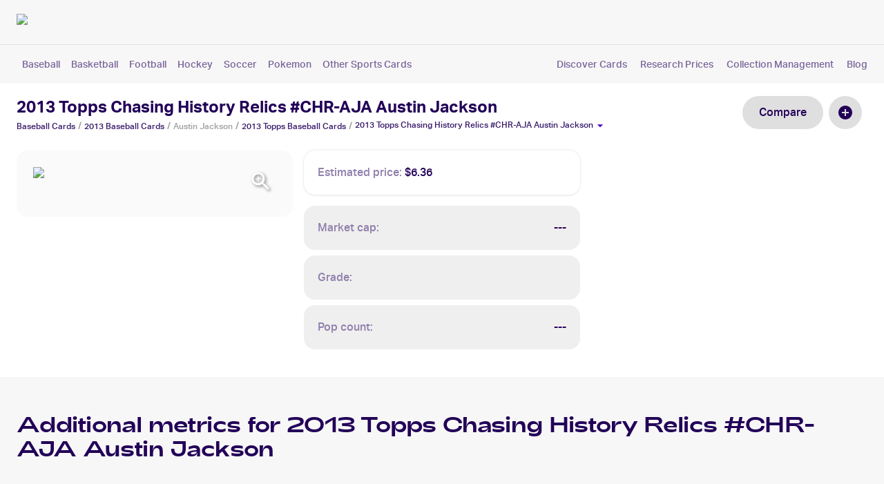

--- FILE ---
content_type: text/html; charset=utf-8
request_url: https://getcardbase.com/2013-topps-chasing-history-relics-chr-aja-austin-jackson?grade=ungraded
body_size: 20575
content:
<!DOCTYPE html><html lang="en"><head><meta charSet="utf-8"/><meta name="viewport" content="initial-scale=1, width=device-width"/><link rel="preload" as="image" imageSrcSet="/_next/image?url=https%3A%2F%2Fimages.getcardbase.com%2Fs5cglrm4ijb8pkcapbe2ebl831p1&amp;w=256&amp;q=75 1x, /_next/image?url=https%3A%2F%2Fimages.getcardbase.com%2Fs5cglrm4ijb8pkcapbe2ebl831p1&amp;w=640&amp;q=75 2x"/><script type="application/ld+json">{"@context":"https://schema.org","@type":"BreadcrumbList","name":"Graded Card Breadcrumbs","itemListElement":[{"@type":"ListItem","position":1,"item":{"@id":"https://getcardbase.com/baseball-cards-1","name":"Baseball Cards"}},{"@type":"ListItem","position":2,"item":{"@id":"https://getcardbase.com/baseball-cards/2013","name":"Baseball-2013 Cards"}},{"@type":"ListItem","position":3,"item":{"@id":"https://getcardbase.com/austin-jackson","name":"Austin Jackson Cards"}},{"@type":"ListItem","position":4,"item":{"@id":"https://getcardbase.com/2013-topps","name":"2013 Topps Baseball "}},{"@type":"ListItem","position":5,"item":{"@id":"https://getcardbase.com/2013-topps-chasing-history-relics-chr-aja-austin-jackson?grade=ungraded","name":"2013 Topps Chasing History Relics #CHR-AJA Austin Jackson"}}]}</script><title>2013 Topps Chasing History Relics #CHR-AJA Austin Jackson Value - Baseball</title><meta name="robots" content="noindex,nofollow"/><meta name="description" content="How much is 2013 Topps Chasing History Relics #CHR-AJA Austin Jackson worth? Check the Value of your Baseball Cards for free ▶ Cardbase"/><meta name="twitter:card" content="summary_large_image"/><meta name="twitter:site" content="https://getcardbase.com/2013-topps-chasing-history-relics-chr-aja-austin-jackson"/><meta property="og:title" content="2013 Topps Chasing History Relics #CHR-AJA Austin Jackson Value - Baseball"/><meta property="og:description" content="How much is 2013 Topps Chasing History Relics #CHR-AJA Austin Jackson worth? Check the Value of your Baseball Cards for free ▶ Cardbase"/><meta property="og:url" content="https://getcardbase.com/2013-topps-chasing-history-relics-chr-aja-austin-jackson"/><meta property="og:image" content="https://images.getcardbase.com/s5cglrm4ijb8pkcapbe2ebl831p1"/><meta property="og:image:alt" content="2013 Topps Chasing History Relics #CHR-AJA Austin Jackson"/><meta property="og:image:type" content="image/jpeg"/><meta property="og:image:width" content="200"/><meta property="og:image:height" content="350"/><meta property="og:site_name" content="Cardbase"/><link rel="canonical" href="https://getcardbase.com/2013-topps-chasing-history-relics-chr-aja-austin-jackson"/><link rel="preload" as="image" imageSrcSet="/_next/image?url=%2F_next%2Fstatic%2Fmedia%2Fcolor-positive-rgb.abc57c94.png&amp;w=256&amp;q=75 1x, /_next/image?url=%2F_next%2Fstatic%2Fmedia%2Fcolor-positive-rgb.abc57c94.png&amp;w=640&amp;q=75 2x"/><meta name="next-head-count" content="20"/><style data-emotion="mui-style-global 0"></style><style data-emotion="mui-style-global 1kts2ys">html{-webkit-font-smoothing:antialiased;-moz-osx-font-smoothing:grayscale;box-sizing:border-box;-webkit-text-size-adjust:100%;}*,*::before,*::after{box-sizing:inherit;}strong,b{font-weight:700;}body{margin:0;color:#220058;font-family:AktivGrotesk,CanelaLight,GTFAdieu,Roboto;font-weight:400;font-size:1rem;line-height:1.5;background-color:#fff;}@media print{body{background-color:#fff;}}body::backdrop{background-color:#fff;}@font-face{font-family:'AktivGrotesk';font-style:normal;font-display:swap;font-weight:300;src:url(/_next/static/media/aktivgroteskcorp-regular-webfont.36227dce.woff2);}@font-face{font-family:'AktivGrotesk';font-display:swap;font-weight:400;src:url(/_next/static/media/aktivgroteskcorp-medium-webfont.783cf2b4.woff2);}@font-face{font-family:'AktivGrotesk';font-display:swap;font-weight:700;src:url(/_next/static/media/aktivgroteskcorp-bold-webfont.03dc64dc.woff2);}@font-face{font-family:'CanelaLight';font-display:swap;font-weight:300;src:url(/_next/static/media/canela-light-webfont.5982d4cb.woff2);}@font-face{font-family:'GTFAdieu';font-display:swap;font-weight:300;src:url(/_next/static/media/adieu-regular-webfont.efd845c6.woff2);}@font-face{font-family:'Inter';src:url(/_next/static/media/Inter.1cccc37b.ttf);}</style><style data-emotion="mui-style-global animation-c7515d">@-webkit-keyframes animation-c7515d{0%{opacity:1;}50%{opacity:0.4;}100%{opacity:1;}}@keyframes animation-c7515d{0%{opacity:1;}50%{opacity:0.4;}100%{opacity:1;}}</style><style data-emotion="mui-style-global 1prfaxn">@-webkit-keyframes mui-auto-fill{from{display:block;}}@keyframes mui-auto-fill{from{display:block;}}@-webkit-keyframes mui-auto-fill-cancel{from{display:block;}}@keyframes mui-auto-fill-cancel{from{display:block;}}</style><style data-emotion="mui-style 5r6jk4 mlmnxr kalw0y 60hgb7 1ekb41w 1hne0dt 1s663qx laz0nz sptg8i 1085w8z vb6e92 ptmse3 pn4osk 172hr84 1f7ju3d w8b2rq 1t25rld oqr85h 12qnib k008qs 9ez43u 104uo5p 181pju4 yqc3o2 3y77wz pw1aol 1d2aue6 1wxaqej m00si 1x0nutc nhb8h9 1nji3zk 3mf706 em1puq 1cfc7lr 1k33q06 1s3inod bf4kr5 eeen3l b965al qp7zqj 1e4moz3 dvxtzn 79elbk 1rvlp7j vubbuv 9vairm 95g4uk j65ioz mica00 1g58tp2 17m6zvn niai14 1b1jvye 9e6j7t f9nbvy ghlp5b v41j3a 5goz7x 1w72js 3nargb 1p50cwt lvzn3d 1h9xiad 16sqhzu l1bf12 ii0qfa 3zl4c3 1neisxe 18p1n3l ecu835 sayu3r hhrdba 15kgolf pnxt9h k3enux feqhe6 d1vhwu x5gt59 1nvf7g0 19km2bb 1258r2l ihdtdm raivga k4anp7 1eu73d7 1d3bbye 1ecjdig 1wkwmmc twxawj exi802 1736hxj b3fzjn 1lx0lai 1eoqsmc 17i8o85 ex0kt9">.mui-style-5r6jk4{background-color:#F7F7F7;}.mui-style-mlmnxr{background-color:#fff;color:#220058;-webkit-transition:box-shadow 300ms cubic-bezier(0.4, 0, 0.2, 1) 0ms;transition:box-shadow 300ms cubic-bezier(0.4, 0, 0.2, 1) 0ms;box-shadow:none;border-radius:16px;display:-webkit-box;display:-webkit-flex;display:-ms-flexbox;display:flex;-webkit-flex-direction:column;-ms-flex-direction:column;flex-direction:column;width:100%;box-sizing:border-box;-webkit-flex-shrink:0;-ms-flex-negative:0;flex-shrink:0;position:fixed;z-index:1100;top:0;left:auto;right:0;background-color:#220058;color:#fff;background-color:#F7F7F7;border-radius:0;}@media print{.mui-style-mlmnxr{position:absolute;}}.mui-style-kalw0y{position:relative;display:-webkit-box;display:-webkit-flex;display:-ms-flexbox;display:flex;-webkit-align-items:center;-webkit-box-align:center;-ms-flex-align:center;align-items:center;min-height:56px;}@media (min-width:375px){@media (orientation: landscape){.mui-style-kalw0y{min-height:48px;}}}@media (min-width:600px){.mui-style-kalw0y{min-height:64px;}}.mui-style-60hgb7{display:-webkit-box;display:-webkit-flex;display:-ms-flexbox;display:flex;-webkit-flex-direction:column;-ms-flex-direction:column;flex-direction:column;width:100%;}.mui-style-60hgb7>:not(style)+:not(style){margin:0;margin-top:8px;}.mui-style-1ekb41w{width:100%;margin-left:auto;box-sizing:border-box;margin-right:auto;display:block;padding-left:16px;padding-right:16px;}@media (min-width:600px){.mui-style-1ekb41w{padding-left:24px;padding-right:24px;}}@media (min-width:1536px){.mui-style-1ekb41w{max-width:1536px;}}.mui-style-1hne0dt{display:-webkit-box;display:-webkit-flex;display:-ms-flexbox;display:flex;-webkit-flex-direction:row;-ms-flex-direction:row;flex-direction:row;-webkit-box-pack:justify;-webkit-justify-content:space-between;justify-content:space-between;-webkit-align-items:center;-webkit-box-align:center;-ms-flex-align:center;align-items:center;padding-top:8px;}.mui-style-1s663qx{cursor:pointer;-webkit-text-decoration:none;text-decoration:none;display:inline;}.mui-style-1s663qx :hover p{-webkit-text-decoration:underline;text-decoration:underline;}.mui-style-1s663qx :hover h1{-webkit-text-decoration:underline;text-decoration:underline;}.mui-style-1s663qx :hover h2{-webkit-text-decoration:underline;text-decoration:underline;}.mui-style-1s663qx :hover h3{-webkit-text-decoration:underline;text-decoration:underline;}.mui-style-laz0nz{-webkit-box-flex:1;-webkit-flex-grow:1;-ms-flex-positive:1;flex-grow:1;min-width:250px;max-width:700px;}.mui-style-sptg8i{width:-webkit-max-content;width:-moz-max-content;width:max-content;height:-webkit-max-content;height:-moz-max-content;height:max-content;}.mui-style-1085w8z{display:-webkit-box;display:-webkit-flex;display:-ms-flexbox;display:flex;-webkit-flex-direction:row;-ms-flex-direction:row;flex-direction:row;-webkit-box-pack:end;-ms-flex-pack:end;-webkit-justify-content:flex-end;justify-content:flex-end;-webkit-align-items:center;-webkit-box-align:center;-ms-flex-align:center;align-items:center;min-width:120px;}.mui-style-1085w8z>:not(style)+:not(style){margin:0;margin-left:20px;}.mui-style-vb6e92{display:-webkit-box;display:-webkit-flex;display:-ms-flexbox;display:flex;-webkit-flex-direction:row;-ms-flex-direction:row;flex-direction:row;-webkit-align-items:center;-webkit-box-align:center;-ms-flex-align:center;align-items:center;}.mui-style-vb6e92>:not(style)+:not(style){margin:0;margin-left:8px;}.mui-style-ptmse3{margin:0;font-size:16px;line-height:1.9;letter-spacing:0;font-weight:700;color:#220058;font-family:AktivGrotesk;}.mui-style-pn4osk{display:-webkit-inline-box;display:-webkit-inline-flex;display:-ms-inline-flexbox;display:inline-flex;-webkit-align-items:center;-webkit-box-align:center;-ms-flex-align:center;align-items:center;-webkit-box-pack:center;-ms-flex-pack:center;-webkit-justify-content:center;justify-content:center;position:relative;box-sizing:border-box;-webkit-tap-highlight-color:transparent;background-color:transparent;outline:0;border:0;margin:0;border-radius:0;padding:0;cursor:pointer;-webkit-user-select:none;-moz-user-select:none;-ms-user-select:none;user-select:none;vertical-align:middle;-moz-appearance:none;-webkit-appearance:none;-webkit-text-decoration:none;text-decoration:none;color:inherit;font-family:AktivGrotesk,CanelaLight,GTFAdieu,Roboto;font-weight:500;font-size:0.875rem;line-height:1.75;text-transform:uppercase;min-width:64px;padding:6px 16px;border-radius:4px;-webkit-transition:background-color 250ms cubic-bezier(0.4, 0, 0.2, 1) 0ms,box-shadow 250ms cubic-bezier(0.4, 0, 0.2, 1) 0ms,border-color 250ms cubic-bezier(0.4, 0, 0.2, 1) 0ms,color 250ms cubic-bezier(0.4, 0, 0.2, 1) 0ms;transition:background-color 250ms cubic-bezier(0.4, 0, 0.2, 1) 0ms,box-shadow 250ms cubic-bezier(0.4, 0, 0.2, 1) 0ms,border-color 250ms cubic-bezier(0.4, 0, 0.2, 1) 0ms,color 250ms cubic-bezier(0.4, 0, 0.2, 1) 0ms;color:#fff;background-color:#220058;box-shadow:0px 3px 1px -2px rgba(0,0,0,0.2),0px 2px 2px 0px rgba(0,0,0,0.14),0px 1px 5px 0px rgba(0,0,0,0.12);font-size:16px;border-radius:100px;padding:10px 24px;font-family:AktivGrotesk;font-weight:bold;text-transform:capitalize;color:white!important;padding-top:10px;padding-bottom:10px;}.mui-style-pn4osk::-moz-focus-inner{border-style:none;}.mui-style-pn4osk.Mui-disabled{pointer-events:none;cursor:default;}@media print{.mui-style-pn4osk{-webkit-print-color-adjust:exact;color-adjust:exact;}}.mui-style-pn4osk:hover{-webkit-text-decoration:none;text-decoration:none;background-color:rgb(23, 0, 61);box-shadow:0px 2px 4px -1px rgba(0,0,0,0.2),0px 4px 5px 0px rgba(0,0,0,0.14),0px 1px 10px 0px rgba(0,0,0,0.12);}@media (hover: none){.mui-style-pn4osk:hover{background-color:#220058;}}.mui-style-pn4osk:active{box-shadow:0px 5px 5px -3px rgba(0,0,0,0.2),0px 8px 10px 1px rgba(0,0,0,0.14),0px 3px 14px 2px rgba(0,0,0,0.12);}.mui-style-pn4osk.Mui-focusVisible{box-shadow:0px 3px 5px -1px rgba(0,0,0,0.2),0px 6px 10px 0px rgba(0,0,0,0.14),0px 1px 18px 0px rgba(0,0,0,0.12);}.mui-style-pn4osk.Mui-disabled{color:rgba(0, 0, 0, 0.26);box-shadow:none;background-color:rgba(0, 0, 0, 0.12);}.mui-style-pn4osk:hover{background-color:#4E337A;}.mui-style-172hr84{margin:0;-webkit-flex-shrink:0;-ms-flex-negative:0;flex-shrink:0;border-width:0;border-style:solid;border-color:rgba(0, 0, 0, 0.08);border-bottom-width:thin;}.mui-style-1f7ju3d{padding-bottom:16px;padding-top:8px;}.mui-style-w8b2rq{display:-webkit-box;display:-webkit-flex;display:-ms-flexbox;display:flex;-webkit-flex-direction:row;-ms-flex-direction:row;flex-direction:row;-webkit-box-pack:justify;-webkit-justify-content:space-between;justify-content:space-between;-webkit-align-items:center;-webkit-box-align:center;-ms-flex-align:center;align-items:center;width:100%;}.mui-style-w8b2rq>:not(style)+:not(style){margin:0;margin-left:32px;}.mui-style-1t25rld{overflow:hidden;min-height:48px;-webkit-overflow-scrolling:touch;display:-webkit-box;display:-webkit-flex;display:-ms-flexbox;display:flex;-webkit-align-items:center;-webkit-box-align:center;-ms-flex-align:center;align-items:center;min-height:10px;}@media (max-width:599.95px){.mui-style-1t25rld .MuiTabs-scrollButtons{display:none;}}.mui-style-oqr85h{overflow-x:auto;overflow-y:hidden;scrollbar-width:none;}.mui-style-oqr85h::-webkit-scrollbar{display:none;}.mui-style-12qnib{position:relative;display:inline-block;-webkit-flex:1 1 auto;-ms-flex:1 1 auto;flex:1 1 auto;white-space:nowrap;scrollbar-width:none;overflow-x:auto;overflow-y:hidden;}.mui-style-12qnib::-webkit-scrollbar{display:none;}.mui-style-k008qs{display:-webkit-box;display:-webkit-flex;display:-ms-flexbox;display:flex;}.mui-style-9ez43u{display:-webkit-inline-box;display:-webkit-inline-flex;display:-ms-inline-flexbox;display:inline-flex;-webkit-align-items:center;-webkit-box-align:center;-ms-flex-align:center;align-items:center;-webkit-box-pack:center;-ms-flex-pack:center;-webkit-justify-content:center;justify-content:center;position:relative;box-sizing:border-box;-webkit-tap-highlight-color:transparent;background-color:transparent;outline:0;border:0;margin:0;border-radius:0;padding:0;cursor:pointer;-webkit-user-select:none;-moz-user-select:none;-ms-user-select:none;user-select:none;vertical-align:middle;-moz-appearance:none;-webkit-appearance:none;-webkit-text-decoration:none;text-decoration:none;color:inherit;font-family:AktivGrotesk,CanelaLight,GTFAdieu,Roboto;font-weight:500;font-size:0.875rem;line-height:1.25;text-transform:uppercase;max-width:360px;min-width:90px;position:relative;min-height:48px;-webkit-flex-shrink:0;-ms-flex-negative:0;flex-shrink:0;padding:12px 16px;overflow:hidden;white-space:normal;text-align:center;-webkit-flex-direction:column;-ms-flex-direction:column;flex-direction:column;color:#4B00C4;font-size:14px;cursor:pointer;text-transform:none;padding:0;margin-left:8px;margin-right:8px;min-height:24px;min-width:40px;font-weight:400;color:#7A669B!important;}.mui-style-9ez43u::-moz-focus-inner{border-style:none;}.mui-style-9ez43u.Mui-disabled{pointer-events:none;cursor:default;}@media print{.mui-style-9ez43u{-webkit-print-color-adjust:exact;color-adjust:exact;}}.mui-style-9ez43u.Mui-selected{color:#220058;}.mui-style-9ez43u.Mui-disabled{color:rgba(0, 0, 0, 0.38);}.mui-style-104uo5p{display:-webkit-box;display:-webkit-flex;display:-ms-flexbox;display:flex;-webkit-flex-direction:row;-ms-flex-direction:row;flex-direction:row;-webkit-box-pack:justify;-webkit-justify-content:space-between;justify-content:space-between;margin:0px;}@media (min-width:704px){.mui-style-104uo5p{width:250px;}}@media (min-width:1264px){.mui-style-104uo5p{width:450px;}}.mui-style-181pju4{cursor:pointer;-webkit-text-decoration:none;text-decoration:none;display:inline;color:#7A669B;font-size:14px;}.mui-style-181pju4 :hover p{-webkit-text-decoration:underline;text-decoration:underline;}.mui-style-181pju4 :hover h1{-webkit-text-decoration:underline;text-decoration:underline;}.mui-style-181pju4 :hover h2{-webkit-text-decoration:underline;text-decoration:underline;}.mui-style-181pju4 :hover h3{-webkit-text-decoration:underline;text-decoration:underline;}.mui-style-yqc3o2{height:115px;}.mui-style-3y77wz{background-color:#FFFFFF;width:100%;}.mui-style-pw1aol{padding-top:24px;padding-bottom:40px;}.mui-style-1d2aue6{box-sizing:border-box;display:-webkit-box;display:-webkit-flex;display:-ms-flexbox;display:flex;-webkit-box-flex-wrap:wrap;-webkit-flex-wrap:wrap;-ms-flex-wrap:wrap;flex-wrap:wrap;width:100%;-webkit-flex-direction:row;-ms-flex-direction:row;flex-direction:row;margin-top:-16px;-webkit-box-pack:justify;-webkit-justify-content:space-between;justify-content:space-between;-webkit-align-items:start;-webkit-box-align:start;-ms-flex-align:start;align-items:start;}.mui-style-1d2aue6>.MuiGrid-item{padding-top:16px;}.mui-style-1wxaqej{box-sizing:border-box;margin:0;-webkit-flex-direction:row;-ms-flex-direction:row;flex-direction:row;}.mui-style-m00si{margin:0;font-size:24px;font-family:AktivGrotesk;font-weight:700;font-weight:700;display:block;line-height:1.3;}.mui-style-1x0nutc{margin:0;font-family:AktivGrotesk,CanelaLight,GTFAdieu,Roboto;font-weight:400;font-size:1rem;line-height:1.5;color:#4B00C4;}.mui-style-1x0nutc .MuiBreadcrumbs-separator{font-size:14px;margin-left:4px;margin-right:4px;color:#9E9E9E;-webkit-align-items:end;-webkit-box-align:end;-ms-flex-align:end;align-items:end;}.mui-style-nhb8h9{display:-webkit-box;display:-webkit-flex;display:-ms-flexbox;display:flex;-webkit-box-flex-wrap:wrap;-webkit-flex-wrap:wrap;-ms-flex-wrap:wrap;flex-wrap:wrap;-webkit-align-items:center;-webkit-box-align:center;-ms-flex-align:center;align-items:center;padding:0;margin:0;list-style:none;}.mui-style-1nji3zk{margin:0;font-size:12px;font-family:AktivGrotesk;color:#381A69;}.mui-style-3mf706{display:-webkit-box;display:-webkit-flex;display:-ms-flexbox;display:flex;-webkit-user-select:none;-moz-user-select:none;-ms-user-select:none;user-select:none;margin-left:8px;margin-right:8px;}.mui-style-em1puq{margin:0;font-size:12px;font-family:AktivGrotesk;color:#9E9E9E;}.mui-style-1cfc7lr{display:-webkit-box;display:-webkit-flex;display:-ms-flexbox;display:flex;-webkit-flex-direction:row;-ms-flex-direction:row;flex-direction:row;-webkit-align-items:end;-webkit-box-align:end;-ms-flex-align:end;align-items:end;cursor:pointer;}.mui-style-1k33q06{-webkit-user-select:none;-moz-user-select:none;-ms-user-select:none;user-select:none;width:1em;height:1em;display:inline-block;fill:currentColor;-webkit-flex-shrink:0;-ms-flex-negative:0;flex-shrink:0;-webkit-transition:fill 200ms cubic-bezier(0.4, 0, 0.2, 1) 0ms;transition:fill 200ms cubic-bezier(0.4, 0, 0.2, 1) 0ms;font-size:1.25rem;}.mui-style-1s3inod{display:-webkit-inline-box;display:-webkit-inline-flex;display:-ms-inline-flexbox;display:inline-flex;-webkit-align-items:center;-webkit-box-align:center;-ms-flex-align:center;align-items:center;-webkit-box-pack:center;-ms-flex-pack:center;-webkit-justify-content:center;justify-content:center;position:relative;box-sizing:border-box;-webkit-tap-highlight-color:transparent;background-color:transparent;outline:0;border:0;margin:0;border-radius:0;padding:0;cursor:pointer;-webkit-user-select:none;-moz-user-select:none;-ms-user-select:none;user-select:none;vertical-align:middle;-moz-appearance:none;-webkit-appearance:none;-webkit-text-decoration:none;text-decoration:none;color:inherit;font-family:AktivGrotesk,CanelaLight,GTFAdieu,Roboto;font-weight:500;font-size:0.875rem;line-height:1.75;text-transform:uppercase;min-width:64px;padding:6px 16px;border-radius:4px;-webkit-transition:background-color 250ms cubic-bezier(0.4, 0, 0.2, 1) 0ms,box-shadow 250ms cubic-bezier(0.4, 0, 0.2, 1) 0ms,border-color 250ms cubic-bezier(0.4, 0, 0.2, 1) 0ms,color 250ms cubic-bezier(0.4, 0, 0.2, 1) 0ms;transition:background-color 250ms cubic-bezier(0.4, 0, 0.2, 1) 0ms,box-shadow 250ms cubic-bezier(0.4, 0, 0.2, 1) 0ms,border-color 250ms cubic-bezier(0.4, 0, 0.2, 1) 0ms,color 250ms cubic-bezier(0.4, 0, 0.2, 1) 0ms;box-shadow:0px 3px 1px -2px rgba(0,0,0,0.2),0px 2px 2px 0px rgba(0,0,0,0.14),0px 1px 5px 0px rgba(0,0,0,0.12);box-shadow:none;font-size:16px;border-radius:100px;padding:10px 24px;font-family:AktivGrotesk;font-weight:bold;text-transform:capitalize;color:white!important;font-size:16px;border-radius:100px;padding:10px 24px;font-family:AktivGrotesk;font-weight:normal;text-transform:capitalize;color:#220058!important;background-color:#DFDFDF;}.mui-style-1s3inod::-moz-focus-inner{border-style:none;}.mui-style-1s3inod.Mui-disabled{pointer-events:none;cursor:default;}@media print{.mui-style-1s3inod{-webkit-print-color-adjust:exact;color-adjust:exact;}}.mui-style-1s3inod:hover{-webkit-text-decoration:none;text-decoration:none;box-shadow:0px 2px 4px -1px rgba(0,0,0,0.2),0px 4px 5px 0px rgba(0,0,0,0.14),0px 1px 10px 0px rgba(0,0,0,0.12);}.mui-style-1s3inod:active{box-shadow:0px 5px 5px -3px rgba(0,0,0,0.2),0px 8px 10px 1px rgba(0,0,0,0.14),0px 3px 14px 2px rgba(0,0,0,0.12);}.mui-style-1s3inod.Mui-focusVisible{box-shadow:0px 3px 5px -1px rgba(0,0,0,0.2),0px 6px 10px 0px rgba(0,0,0,0.14),0px 1px 18px 0px rgba(0,0,0,0.12);}.mui-style-1s3inod.Mui-disabled{color:rgba(0, 0, 0, 0.26);box-shadow:none;background-color:rgba(0, 0, 0, 0.12);}.mui-style-1s3inod:hover{box-shadow:none;}.mui-style-1s3inod.Mui-focusVisible{box-shadow:none;}.mui-style-1s3inod:active{box-shadow:none;}.mui-style-1s3inod.Mui-disabled{box-shadow:none;}.mui-style-1s3inod:hover{background-color:#4E337A;}.mui-style-1s3inod:hover{background-color:#EFEFEF;}.mui-style-bf4kr5{display:-webkit-inline-box;display:-webkit-inline-flex;display:-ms-inline-flexbox;display:inline-flex;-webkit-align-items:center;-webkit-box-align:center;-ms-flex-align:center;align-items:center;-webkit-box-pack:center;-ms-flex-pack:center;-webkit-justify-content:center;justify-content:center;position:relative;box-sizing:border-box;-webkit-tap-highlight-color:transparent;background-color:transparent;outline:0;border:0;margin:0;border-radius:0;padding:0;cursor:pointer;-webkit-user-select:none;-moz-user-select:none;-ms-user-select:none;user-select:none;vertical-align:middle;-moz-appearance:none;-webkit-appearance:none;-webkit-text-decoration:none;text-decoration:none;color:inherit;text-align:center;-webkit-flex:0 0 auto;-ms-flex:0 0 auto;flex:0 0 auto;font-size:1.5rem;padding:8px;border-radius:50%;overflow:visible;color:rgba(0, 0, 0, 0.54);-webkit-transition:background-color 150ms cubic-bezier(0.4, 0, 0.2, 1) 0ms;transition:background-color 150ms cubic-bezier(0.4, 0, 0.2, 1) 0ms;padding:12px;font-size:1.75rem;background:#DFDFDF;margin-left:8px;margin-right:8px;}.mui-style-bf4kr5::-moz-focus-inner{border-style:none;}.mui-style-bf4kr5.Mui-disabled{pointer-events:none;cursor:default;}@media print{.mui-style-bf4kr5{-webkit-print-color-adjust:exact;color-adjust:exact;}}.mui-style-bf4kr5:hover{background-color:rgba(0, 0, 0, 0.04);}@media (hover: none){.mui-style-bf4kr5:hover{background-color:transparent;}}.mui-style-bf4kr5.Mui-disabled{background-color:transparent;color:rgba(0, 0, 0, 0.26);}.mui-style-eeen3l{-webkit-user-select:none;-moz-user-select:none;-ms-user-select:none;user-select:none;width:1em;height:1em;display:inline-block;fill:currentColor;-webkit-flex-shrink:0;-ms-flex-negative:0;flex-shrink:0;-webkit-transition:fill 200ms cubic-bezier(0.4, 0, 0.2, 1) 0ms;transition:fill 200ms cubic-bezier(0.4, 0, 0.2, 1) 0ms;font-size:1.5rem;color:#220058;}.mui-style-b965al{box-sizing:border-box;display:-webkit-box;display:-webkit-flex;display:-ms-flexbox;display:flex;-webkit-box-flex-wrap:wrap;-webkit-flex-wrap:wrap;-ms-flex-wrap:wrap;flex-wrap:wrap;width:100%;-webkit-flex-direction:row;-ms-flex-direction:row;flex-direction:row;margin-top:-16px;width:calc(100% + 16px);margin-left:-16px;margin-top:8px;}.mui-style-b965al>.MuiGrid-item{padding-top:16px;}.mui-style-b965al>.MuiGrid-item{padding-left:16px;}.mui-style-qp7zqj{box-sizing:border-box;margin:0;-webkit-flex-direction:row;-ms-flex-direction:row;flex-direction:row;}@media (min-width:375px){.mui-style-qp7zqj{-webkit-flex-basis:100%;-ms-flex-preferred-size:100%;flex-basis:100%;-webkit-box-flex:0;-webkit-flex-grow:0;-ms-flex-positive:0;flex-grow:0;max-width:100%;}}@media (min-width:600px){.mui-style-qp7zqj{-webkit-flex-basis:100%;-ms-flex-preferred-size:100%;flex-basis:100%;-webkit-box-flex:0;-webkit-flex-grow:0;-ms-flex-positive:0;flex-grow:0;max-width:100%;}}@media (min-width:704px){.mui-style-qp7zqj{-webkit-flex-basis:50%;-ms-flex-preferred-size:50%;flex-basis:50%;-webkit-box-flex:0;-webkit-flex-grow:0;-ms-flex-positive:0;flex-grow:0;max-width:50%;}}@media (min-width:1264px){.mui-style-qp7zqj{-webkit-flex-basis:33.333333%;-ms-flex-preferred-size:33.333333%;flex-basis:33.333333%;-webkit-box-flex:0;-webkit-flex-grow:0;-ms-flex-positive:0;flex-grow:0;max-width:33.333333%;}}@media (min-width:1536px){.mui-style-qp7zqj{-webkit-flex-basis:33.333333%;-ms-flex-preferred-size:33.333333%;flex-basis:33.333333%;-webkit-box-flex:0;-webkit-flex-grow:0;-ms-flex-positive:0;flex-grow:0;max-width:33.333333%;}}.mui-style-1e4moz3{position:relative;width:100%;border-radius:16px;background:#FAFAFA;padding:24px;cursor:-webkit-zoom-in;cursor:zoom-in;}.mui-style-dvxtzn{display:-webkit-box;display:-webkit-flex;display:-ms-flexbox;display:flex;-webkit-flex-direction:column;-ms-flex-direction:column;flex-direction:column;-webkit-align-items:center;-webkit-box-align:center;-ms-flex-align:center;align-items:center;}.mui-style-79elbk{position:relative;}.mui-style-1rvlp7j{object-fit:cover;border-radius:1.5px;object-fit:cover;border-radius:6px;}.mui-style-vubbuv{-webkit-user-select:none;-moz-user-select:none;-ms-user-select:none;user-select:none;width:1em;height:1em;display:inline-block;fill:currentColor;-webkit-flex-shrink:0;-ms-flex-negative:0;flex-shrink:0;-webkit-transition:fill 200ms cubic-bezier(0.4, 0, 0.2, 1) 0ms;transition:fill 200ms cubic-bezier(0.4, 0, 0.2, 1) 0ms;font-size:1.5rem;}.mui-style-9vairm{background-color:#fff;color:#220058;-webkit-transition:box-shadow 300ms cubic-bezier(0.4, 0, 0.2, 1) 0ms;transition:box-shadow 300ms cubic-bezier(0.4, 0, 0.2, 1) 0ms;border-radius:4px;box-shadow:0px -2px 3px rgba(18, 0, 47, 0.04),0px 1px 3px rgba(18, 0, 47, 0.12);border-radius:16px;padding:20px;border-radius:16px;margin-bottom:16px;}.mui-style-95g4uk{display:-webkit-box;display:-webkit-flex;display:-ms-flexbox;display:flex;-webkit-flex-direction:row;-ms-flex-direction:row;flex-direction:row;-webkit-box-pack:justify;-webkit-justify-content:space-between;justify-content:space-between;-webkit-align-items:center;-webkit-box-align:center;-ms-flex-align:center;align-items:center;}.mui-style-j65ioz{display:-webkit-box;display:-webkit-flex;display:-ms-flexbox;display:flex;-webkit-flex-direction:row;-ms-flex-direction:row;flex-direction:row;-webkit-box-pack:justify;-webkit-justify-content:space-between;justify-content:space-between;-webkit-align-items:center;-webkit-box-align:center;-ms-flex-align:center;align-items:center;}.mui-style-j65ioz>:not(style)+:not(style){margin:0;margin-left:4px;}.mui-style-mica00{margin:0;font-size:16px;line-height:1.5;font-family:AktivGrotesk;color:#9080AC;}.mui-style-1g58tp2{margin:0;font-size:16px;line-height:1.5;font-family:AktivGrotesk;}.mui-style-17m6zvn{box-sizing:border-box;display:-webkit-box;display:-webkit-flex;display:-ms-flexbox;display:flex;-webkit-box-flex-wrap:wrap;-webkit-flex-wrap:wrap;-ms-flex-wrap:wrap;flex-wrap:wrap;width:100%;-webkit-flex-direction:column;-ms-flex-direction:column;flex-direction:column;margin-top:-8px;}.mui-style-17m6zvn>.MuiGrid-item{max-width:none;}.mui-style-17m6zvn>.MuiGrid-item{padding-top:8px;}.mui-style-niai14{background-color:#fff;color:#220058;-webkit-transition:box-shadow 300ms cubic-bezier(0.4, 0, 0.2, 1) 0ms;transition:box-shadow 300ms cubic-bezier(0.4, 0, 0.2, 1) 0ms;border-radius:4px;box-shadow:none;border-radius:16px;padding:20px;border-radius:16px;background:#EFEFEF;}.mui-style-1b1jvye{box-sizing:border-box;display:-webkit-box;display:-webkit-flex;display:-ms-flexbox;display:flex;-webkit-box-flex-wrap:wrap;-webkit-flex-wrap:wrap;-ms-flex-wrap:wrap;flex-wrap:wrap;width:100%;-webkit-flex-direction:row;-ms-flex-direction:row;flex-direction:row;-webkit-box-pack:justify;-webkit-justify-content:space-between;justify-content:space-between;-webkit-align-items:center;-webkit-box-align:center;-ms-flex-align:center;align-items:center;}.mui-style-9e6j7t{display:-webkit-box;display:-webkit-flex;display:-ms-flexbox;display:flex;-webkit-flex-direction:row;-ms-flex-direction:row;flex-direction:row;-webkit-align-items:center;-webkit-box-align:center;-ms-flex-align:center;align-items:center;}.mui-style-9e6j7t>:not(style)+:not(style){margin:0;margin-left:4px;}.mui-style-f9nbvy{margin:0;font-family:AktivGrotesk,CanelaLight,GTFAdieu,Roboto;font-weight:400;font-size:1rem;line-height:1.5;font-weight:500;}.mui-style-ghlp5b{background-color:#F7F7F7;min-height:80vh;}.mui-style-v41j3a{width:100%;margin-left:auto;box-sizing:border-box;margin-right:auto;display:block;padding-left:16px;padding-right:16px;padding-top:32px;padding-bottom:32px;}@media (min-width:600px){.mui-style-v41j3a{padding-left:24px;padding-right:24px;}}@media (min-width:1536px){.mui-style-v41j3a{max-width:1536px;}}@media (min-width:375px){.mui-style-5goz7x{padding-top:16px;padding-bottom:16px;}}@media (min-width:1264px){.mui-style-5goz7x{padding-top:24px;padding-bottom:24px;}}.mui-style-1w72js{margin:0;font-size:1.5rem;font-family:GTFAdieu;font-weight:400;line-height:1.167;margin-bottom:32px;}@media (min-width:600px){.mui-style-1w72js{font-size:1.7138rem;}}@media (min-width:704px){.mui-style-1w72js{font-size:1.7138rem;}}@media (min-width:1264px){.mui-style-1w72js{font-size:1.928rem;}}.mui-style-3nargb{box-sizing:border-box;display:-webkit-box;display:-webkit-flex;display:-ms-flexbox;display:flex;-webkit-box-flex-wrap:wrap;-webkit-flex-wrap:wrap;-ms-flex-wrap:wrap;flex-wrap:wrap;width:100%;-webkit-flex-direction:row;-ms-flex-direction:row;flex-direction:row;margin-top:-16px;width:calc(100% + 16px);margin-left:-16px;-webkit-align-items:center;-webkit-box-align:center;-ms-flex-align:center;align-items:center;}.mui-style-3nargb>.MuiGrid-item{padding-top:16px;}.mui-style-3nargb>.MuiGrid-item{padding-left:16px;}.mui-style-1p50cwt{box-sizing:border-box;margin:0;-webkit-flex-direction:row;-ms-flex-direction:row;flex-direction:row;}@media (min-width:375px){.mui-style-1p50cwt{-webkit-flex-basis:50%;-ms-flex-preferred-size:50%;flex-basis:50%;-webkit-box-flex:0;-webkit-flex-grow:0;-ms-flex-positive:0;flex-grow:0;max-width:50%;}}@media (min-width:600px){.mui-style-1p50cwt{-webkit-flex-basis:50%;-ms-flex-preferred-size:50%;flex-basis:50%;-webkit-box-flex:0;-webkit-flex-grow:0;-ms-flex-positive:0;flex-grow:0;max-width:50%;}}@media (min-width:704px){.mui-style-1p50cwt{-webkit-flex-basis:50%;-ms-flex-preferred-size:50%;flex-basis:50%;-webkit-box-flex:0;-webkit-flex-grow:0;-ms-flex-positive:0;flex-grow:0;max-width:50%;}}@media (min-width:1264px){.mui-style-1p50cwt{-webkit-flex-basis:25%;-ms-flex-preferred-size:25%;flex-basis:25%;-webkit-box-flex:0;-webkit-flex-grow:0;-ms-flex-positive:0;flex-grow:0;max-width:25%;}}@media (min-width:1536px){.mui-style-1p50cwt{-webkit-flex-basis:25%;-ms-flex-preferred-size:25%;flex-basis:25%;-webkit-box-flex:0;-webkit-flex-grow:0;-ms-flex-positive:0;flex-grow:0;max-width:25%;}}.mui-style-lvzn3d{background-color:#fff;color:#220058;-webkit-transition:box-shadow 300ms cubic-bezier(0.4, 0, 0.2, 1) 0ms;transition:box-shadow 300ms cubic-bezier(0.4, 0, 0.2, 1) 0ms;border-radius:4px;box-shadow:0px 1px 3px rgba(18, 0, 47, 0.12);border-radius:16px;border-radius:16px;padding:20px;}.mui-style-1h9xiad{margin:0;font-size:24px;font-family:AktivGrotesk;font-weight:700;display:block;}.mui-style-16sqhzu{display:block;background-color:rgba(34, 0, 88, 0.11);height:auto;margin-top:0;margin-bottom:0;transform-origin:0 55%;-webkit-transform:scale(1, 0.60);-moz-transform:scale(1, 0.60);-ms-transform:scale(1, 0.60);transform:scale(1, 0.60);border-radius:4px/6.7px;-webkit-animation:animation-c7515d 1.5s ease-in-out 0.5s infinite;animation:animation-c7515d 1.5s ease-in-out 0.5s infinite;}.mui-style-16sqhzu:empty:before{content:"\00a0";}.mui-style-l1bf12{margin:0;font-size:12px;font-family:AktivGrotesk;color:#9080AC;}.mui-style-ii0qfa{width:48px;height:48px;background-color:#F7F7F7;display:-webkit-box;display:-webkit-flex;display:-ms-flexbox;display:flex;-webkit-align-items:center;-webkit-box-align:center;-ms-flex-align:center;align-items:center;-webkit-box-pack:center;-ms-flex-pack:center;-webkit-justify-content:center;justify-content:center;border-radius:400px;}.mui-style-3zl4c3{color:default;}.mui-style-1neisxe{padding-top:16px;padding-bottom:48px;}.mui-style-18p1n3l{background-color:#F6F4FA;}.mui-style-ecu835{width:100%;margin-left:auto;box-sizing:border-box;margin-right:auto;display:block;padding-left:16px;padding-right:16px;padding-top:80px;padding-bottom:24px;}@media (min-width:600px){.mui-style-ecu835{padding-left:24px;padding-right:24px;}}@media (min-width:1536px){.mui-style-ecu835{max-width:1536px;}}.mui-style-sayu3r{box-sizing:border-box;display:-webkit-box;display:-webkit-flex;display:-ms-flexbox;display:flex;-webkit-box-flex-wrap:wrap;-webkit-flex-wrap:wrap;-ms-flex-wrap:wrap;flex-wrap:wrap;width:100%;-webkit-flex-direction:row;-ms-flex-direction:row;flex-direction:row;margin-top:-48px;width:calc(100% + 48px);margin-left:-48px;}.mui-style-sayu3r>.MuiGrid-item{padding-top:48px;}.mui-style-sayu3r>.MuiGrid-item{padding-left:48px;}.mui-style-hhrdba{box-sizing:border-box;display:-webkit-box;display:-webkit-flex;display:-ms-flexbox;display:flex;-webkit-box-flex-wrap:wrap;-webkit-flex-wrap:wrap;-ms-flex-wrap:wrap;flex-wrap:wrap;width:100%;margin:0;-webkit-flex-direction:column;-ms-flex-direction:column;flex-direction:column;margin-top:-32px;-webkit-box-pack:justify;-webkit-justify-content:space-between;justify-content:space-between;}.mui-style-hhrdba>.MuiGrid-item{max-width:none;}.mui-style-hhrdba>.MuiGrid-item{padding-top:32px;}@media (min-width:1264px){.mui-style-hhrdba{-webkit-flex-basis:33.333333%;-ms-flex-preferred-size:33.333333%;flex-basis:33.333333%;-webkit-box-flex:0;-webkit-flex-grow:0;-ms-flex-positive:0;flex-grow:0;max-width:33.333333%;}}@media (min-width:1536px){.mui-style-hhrdba{-webkit-flex-basis:33.333333%;-ms-flex-preferred-size:33.333333%;flex-basis:33.333333%;-webkit-box-flex:0;-webkit-flex-grow:0;-ms-flex-positive:0;flex-grow:0;max-width:33.333333%;}}.mui-style-15kgolf{box-sizing:border-box;display:-webkit-box;display:-webkit-flex;display:-ms-flexbox;display:flex;-webkit-box-flex-wrap:wrap;-webkit-flex-wrap:wrap;-ms-flex-wrap:wrap;flex-wrap:wrap;width:100%;margin:0;-webkit-flex-direction:column;-ms-flex-direction:column;flex-direction:column;margin-top:-8px;-webkit-align-items:flex-start;-webkit-box-align:flex-start;-ms-flex-align:flex-start;align-items:flex-start;}.mui-style-15kgolf>.MuiGrid-item{max-width:none;}.mui-style-15kgolf>.MuiGrid-item{padding-top:8px;}.mui-style-pnxt9h{box-sizing:border-box;display:-webkit-box;display:-webkit-flex;display:-ms-flexbox;display:flex;-webkit-box-flex-wrap:wrap;-webkit-flex-wrap:wrap;-ms-flex-wrap:wrap;flex-wrap:wrap;width:100%;margin:0;-webkit-flex-direction:column;-ms-flex-direction:column;flex-direction:column;margin-top:-16px;-webkit-align-items:flex-start;-webkit-box-align:flex-start;-ms-flex-align:flex-start;align-items:flex-start;}.mui-style-pnxt9h>.MuiGrid-item{max-width:none;}.mui-style-pnxt9h>.MuiGrid-item{padding-top:16px;}.mui-style-k3enux{margin:0;font-size:1.125rem;line-height:1.25;font-family:AktivGrotesk;font-weight:400;color:#644D8A;}@media (min-width:600px){.mui-style-k3enux{font-size:1.2rem;}}@media (min-width:704px){.mui-style-k3enux{font-size:1.2rem;}}@media (min-width:1264px){.mui-style-k3enux{font-size:1.2rem;}}.mui-style-feqhe6{display:-webkit-inline-box;display:-webkit-inline-flex;display:-ms-inline-flexbox;display:inline-flex;-webkit-flex-direction:column;-ms-flex-direction:column;flex-direction:column;position:relative;min-width:0;padding:0;margin:0;border:0;vertical-align:top;width:100%;}.mui-style-d1vhwu{font-family:AktivGrotesk,CanelaLight,GTFAdieu,Roboto;font-weight:400;font-size:1rem;line-height:1.4375em;color:#220058;box-sizing:border-box;position:relative;cursor:text;display:-webkit-inline-box;display:-webkit-inline-flex;display:-ms-inline-flexbox;display:inline-flex;-webkit-align-items:center;-webkit-box-align:center;-ms-flex-align:center;align-items:center;width:100%;position:relative;border-radius:4px;padding-right:14px;padding-right:8px;border-radius:100px;font-size:14px;border-width:0;color:#AFAFAF;font-family:AktivGrotesk;background-color:#fff;}.mui-style-d1vhwu.Mui-disabled{color:rgba(0, 0, 0, 0.38);cursor:default;}.mui-style-d1vhwu:hover .MuiOutlinedInput-notchedOutline{border-color:#220058;}@media (hover: none){.mui-style-d1vhwu:hover .MuiOutlinedInput-notchedOutline{border-color:rgba(0, 0, 0, 0.23);}}.mui-style-d1vhwu.Mui-focused .MuiOutlinedInput-notchedOutline{border-color:#220058;border-width:2px;}.mui-style-d1vhwu.Mui-error .MuiOutlinedInput-notchedOutline{border-color:#d32f2f;}.mui-style-d1vhwu.Mui-disabled .MuiOutlinedInput-notchedOutline{border-color:rgba(0, 0, 0, 0.26);}.mui-style-d1vhwu .MuiOutlinedInput-notchedOutline{box-shadow:0px 1px 3px rgba(6, 0, 16, 0.12);}.mui-style-x5gt59{font:inherit;letter-spacing:inherit;color:currentColor;padding:4px 0 5px;border:0;box-sizing:content-box;background:none;height:1.4375em;margin:0;-webkit-tap-highlight-color:transparent;display:block;min-width:0;width:100%;-webkit-animation-name:mui-auto-fill-cancel;animation-name:mui-auto-fill-cancel;-webkit-animation-duration:10ms;animation-duration:10ms;padding:16.5px 14px;padding-right:0;color:#220058;}.mui-style-x5gt59::-webkit-input-placeholder{color:currentColor;opacity:0.42;-webkit-transition:opacity 200ms cubic-bezier(0.4, 0, 0.2, 1) 0ms;transition:opacity 200ms cubic-bezier(0.4, 0, 0.2, 1) 0ms;}.mui-style-x5gt59::-moz-placeholder{color:currentColor;opacity:0.42;-webkit-transition:opacity 200ms cubic-bezier(0.4, 0, 0.2, 1) 0ms;transition:opacity 200ms cubic-bezier(0.4, 0, 0.2, 1) 0ms;}.mui-style-x5gt59:-ms-input-placeholder{color:currentColor;opacity:0.42;-webkit-transition:opacity 200ms cubic-bezier(0.4, 0, 0.2, 1) 0ms;transition:opacity 200ms cubic-bezier(0.4, 0, 0.2, 1) 0ms;}.mui-style-x5gt59::-ms-input-placeholder{color:currentColor;opacity:0.42;-webkit-transition:opacity 200ms cubic-bezier(0.4, 0, 0.2, 1) 0ms;transition:opacity 200ms cubic-bezier(0.4, 0, 0.2, 1) 0ms;}.mui-style-x5gt59:focus{outline:0;}.mui-style-x5gt59:invalid{box-shadow:none;}.mui-style-x5gt59::-webkit-search-decoration{-webkit-appearance:none;}label[data-shrink=false]+.MuiInputBase-formControl .mui-style-x5gt59::-webkit-input-placeholder{opacity:0!important;}label[data-shrink=false]+.MuiInputBase-formControl .mui-style-x5gt59::-moz-placeholder{opacity:0!important;}label[data-shrink=false]+.MuiInputBase-formControl .mui-style-x5gt59:-ms-input-placeholder{opacity:0!important;}label[data-shrink=false]+.MuiInputBase-formControl .mui-style-x5gt59::-ms-input-placeholder{opacity:0!important;}label[data-shrink=false]+.MuiInputBase-formControl .mui-style-x5gt59:focus::-webkit-input-placeholder{opacity:0.42;}label[data-shrink=false]+.MuiInputBase-formControl .mui-style-x5gt59:focus::-moz-placeholder{opacity:0.42;}label[data-shrink=false]+.MuiInputBase-formControl .mui-style-x5gt59:focus:-ms-input-placeholder{opacity:0.42;}label[data-shrink=false]+.MuiInputBase-formControl .mui-style-x5gt59:focus::-ms-input-placeholder{opacity:0.42;}.mui-style-x5gt59.Mui-disabled{opacity:1;-webkit-text-fill-color:rgba(0, 0, 0, 0.38);}.mui-style-x5gt59:-webkit-autofill{-webkit-animation-duration:5000s;animation-duration:5000s;-webkit-animation-name:mui-auto-fill;animation-name:mui-auto-fill;}.mui-style-x5gt59:-webkit-autofill{border-radius:inherit;}.mui-style-x5gt59::-webkit-input-placeholder{font-weight:500;font-size:16px;color:#827B8C;font-family:AktivGrotesk;}.mui-style-x5gt59::-moz-placeholder{font-weight:500;font-size:16px;color:#827B8C;font-family:AktivGrotesk;}.mui-style-x5gt59:-ms-input-placeholder{font-weight:500;font-size:16px;color:#827B8C;font-family:AktivGrotesk;}.mui-style-x5gt59::placeholder{font-weight:500;font-size:16px;color:#827B8C;font-family:AktivGrotesk;}.mui-style-1nvf7g0{display:-webkit-box;display:-webkit-flex;display:-ms-flexbox;display:flex;height:0.01em;max-height:2em;-webkit-align-items:center;-webkit-box-align:center;-ms-flex-align:center;align-items:center;white-space:nowrap;color:rgba(0, 0, 0, 0.54);margin-left:8px;}.mui-style-19km2bb{display:-webkit-inline-box;display:-webkit-inline-flex;display:-ms-inline-flexbox;display:inline-flex;-webkit-align-items:center;-webkit-box-align:center;-ms-flex-align:center;align-items:center;-webkit-box-pack:center;-ms-flex-pack:center;-webkit-justify-content:center;justify-content:center;position:relative;box-sizing:border-box;-webkit-tap-highlight-color:transparent;background-color:transparent;outline:0;border:0;margin:0;border-radius:0;padding:0;cursor:pointer;-webkit-user-select:none;-moz-user-select:none;-ms-user-select:none;user-select:none;vertical-align:middle;-moz-appearance:none;-webkit-appearance:none;-webkit-text-decoration:none;text-decoration:none;color:inherit;font-family:AktivGrotesk,CanelaLight,GTFAdieu,Roboto;font-weight:500;font-size:0.875rem;line-height:1.75;text-transform:uppercase;min-width:64px;padding:6px 16px;border-radius:4px;-webkit-transition:background-color 250ms cubic-bezier(0.4, 0, 0.2, 1) 0ms,box-shadow 250ms cubic-bezier(0.4, 0, 0.2, 1) 0ms,border-color 250ms cubic-bezier(0.4, 0, 0.2, 1) 0ms,color 250ms cubic-bezier(0.4, 0, 0.2, 1) 0ms;transition:background-color 250ms cubic-bezier(0.4, 0, 0.2, 1) 0ms,box-shadow 250ms cubic-bezier(0.4, 0, 0.2, 1) 0ms,border-color 250ms cubic-bezier(0.4, 0, 0.2, 1) 0ms,color 250ms cubic-bezier(0.4, 0, 0.2, 1) 0ms;color:#fff;background-color:#220058;box-shadow:0px 3px 1px -2px rgba(0,0,0,0.2),0px 2px 2px 0px rgba(0,0,0,0.14),0px 1px 5px 0px rgba(0,0,0,0.12);font-size:16px;border-radius:100px;padding:10px 24px;font-family:AktivGrotesk;font-weight:bold;text-transform:capitalize;color:white!important;}.mui-style-19km2bb::-moz-focus-inner{border-style:none;}.mui-style-19km2bb.Mui-disabled{pointer-events:none;cursor:default;}@media print{.mui-style-19km2bb{-webkit-print-color-adjust:exact;color-adjust:exact;}}.mui-style-19km2bb:hover{-webkit-text-decoration:none;text-decoration:none;background-color:rgb(23, 0, 61);box-shadow:0px 2px 4px -1px rgba(0,0,0,0.2),0px 4px 5px 0px rgba(0,0,0,0.14),0px 1px 10px 0px rgba(0,0,0,0.12);}@media (hover: none){.mui-style-19km2bb:hover{background-color:#220058;}}.mui-style-19km2bb:active{box-shadow:0px 5px 5px -3px rgba(0,0,0,0.2),0px 8px 10px 1px rgba(0,0,0,0.14),0px 3px 14px 2px rgba(0,0,0,0.12);}.mui-style-19km2bb.Mui-focusVisible{box-shadow:0px 3px 5px -1px rgba(0,0,0,0.2),0px 6px 10px 0px rgba(0,0,0,0.14),0px 1px 18px 0px rgba(0,0,0,0.12);}.mui-style-19km2bb.Mui-disabled{color:rgba(0, 0, 0, 0.26);box-shadow:none;background-color:rgba(0, 0, 0, 0.12);}.mui-style-19km2bb:hover{background-color:#4E337A;}.mui-style-1258r2l{text-align:left;position:absolute;bottom:0;right:0;top:-5px;left:0;margin:0;padding:0 8px;pointer-events:none;border-radius:inherit;border-style:solid;border-width:1px;overflow:hidden;min-width:0%;border-color:rgba(0, 0, 0, 0.23);border-width:0;border:none;}.mui-style-ihdtdm{float:unset;width:auto;overflow:hidden;padding:0;line-height:11px;-webkit-transition:width 150ms cubic-bezier(0.0, 0, 0.2, 1) 0ms;transition:width 150ms cubic-bezier(0.0, 0, 0.2, 1) 0ms;}.mui-style-raivga{box-sizing:border-box;display:-webkit-box;display:-webkit-flex;display:-ms-flexbox;display:flex;-webkit-box-flex-wrap:wrap;-webkit-flex-wrap:wrap;-ms-flex-wrap:wrap;flex-wrap:wrap;width:100%;margin:0;-webkit-flex-direction:row;-ms-flex-direction:row;flex-direction:row;}@media (min-width:375px){.mui-style-raivga{-webkit-flex-basis:100%;-ms-flex-preferred-size:100%;flex-basis:100%;-webkit-box-flex:0;-webkit-flex-grow:0;-ms-flex-positive:0;flex-grow:0;max-width:100%;}}@media (min-width:600px){.mui-style-raivga{-webkit-flex-basis:100%;-ms-flex-preferred-size:100%;flex-basis:100%;-webkit-box-flex:0;-webkit-flex-grow:0;-ms-flex-positive:0;flex-grow:0;max-width:100%;}}@media (min-width:704px){.mui-style-raivga{-webkit-flex-basis:100%;-ms-flex-preferred-size:100%;flex-basis:100%;-webkit-box-flex:0;-webkit-flex-grow:0;-ms-flex-positive:0;flex-grow:0;max-width:100%;}}@media (min-width:1264px){.mui-style-raivga{-webkit-flex-basis:66.666667%;-ms-flex-preferred-size:66.666667%;flex-basis:66.666667%;-webkit-box-flex:0;-webkit-flex-grow:0;-ms-flex-positive:0;flex-grow:0;max-width:66.666667%;}}@media (min-width:1536px){.mui-style-raivga{-webkit-flex-basis:66.666667%;-ms-flex-preferred-size:66.666667%;flex-basis:66.666667%;-webkit-box-flex:0;-webkit-flex-grow:0;-ms-flex-positive:0;flex-grow:0;max-width:66.666667%;}}.mui-style-k4anp7{box-sizing:border-box;display:-webkit-box;display:-webkit-flex;display:-ms-flexbox;display:flex;-webkit-box-flex-wrap:wrap;-webkit-flex-wrap:wrap;-ms-flex-wrap:wrap;flex-wrap:wrap;width:100%;margin:0;-webkit-flex-direction:row;-ms-flex-direction:row;flex-direction:row;margin-top:-48px;}.mui-style-k4anp7>.MuiGrid-item{padding-top:48px;}@media (min-width:375px){.mui-style-k4anp7{-webkit-box-pack:justify;-webkit-justify-content:space-between;justify-content:space-between;}}@media (min-width:1264px){.mui-style-k4anp7{-webkit-box-pack:end;-ms-flex-pack:end;-webkit-justify-content:flex-end;justify-content:flex-end;}}.mui-style-1eu73d7{box-sizing:border-box;margin:0;-webkit-flex-direction:row;-ms-flex-direction:row;flex-direction:row;}@media (min-width:375px){.mui-style-1eu73d7{-webkit-flex-basis:50%;-ms-flex-preferred-size:50%;flex-basis:50%;-webkit-box-flex:0;-webkit-flex-grow:0;-ms-flex-positive:0;flex-grow:0;max-width:50%;}}@media (min-width:600px){.mui-style-1eu73d7{-webkit-flex-basis:50%;-ms-flex-preferred-size:50%;flex-basis:50%;-webkit-box-flex:0;-webkit-flex-grow:0;-ms-flex-positive:0;flex-grow:0;max-width:50%;}}@media (min-width:704px){.mui-style-1eu73d7{-webkit-flex-basis:25%;-ms-flex-preferred-size:25%;flex-basis:25%;-webkit-box-flex:0;-webkit-flex-grow:0;-ms-flex-positive:0;flex-grow:0;max-width:25%;}}@media (min-width:1264px){.mui-style-1eu73d7{-webkit-flex-basis:25%;-ms-flex-preferred-size:25%;flex-basis:25%;-webkit-box-flex:0;-webkit-flex-grow:0;-ms-flex-positive:0;flex-grow:0;max-width:25%;}}@media (min-width:1536px){.mui-style-1eu73d7{-webkit-flex-basis:25%;-ms-flex-preferred-size:25%;flex-basis:25%;-webkit-box-flex:0;-webkit-flex-grow:0;-ms-flex-positive:0;flex-grow:0;max-width:25%;}}.mui-style-1d3bbye{box-sizing:border-box;display:-webkit-box;display:-webkit-flex;display:-ms-flexbox;display:flex;-webkit-box-flex-wrap:wrap;-webkit-flex-wrap:wrap;-ms-flex-wrap:wrap;flex-wrap:wrap;width:100%;-webkit-flex-direction:row;-ms-flex-direction:row;flex-direction:row;}.mui-style-1ecjdig{margin:0;font-size:1.125rem;line-height:1.25;font-family:AktivGrotesk;font-weight:400;font-weight:700;}@media (min-width:600px){.mui-style-1ecjdig{font-size:1.2rem;}}@media (min-width:704px){.mui-style-1ecjdig{font-size:1.2rem;}}@media (min-width:1264px){.mui-style-1ecjdig{font-size:1.2rem;}}.mui-style-1wkwmmc{box-sizing:border-box;display:-webkit-box;display:-webkit-flex;display:-ms-flexbox;display:flex;-webkit-box-flex-wrap:wrap;-webkit-flex-wrap:wrap;-ms-flex-wrap:wrap;flex-wrap:wrap;width:100%;-webkit-flex-direction:column;-ms-flex-direction:column;flex-direction:column;}.mui-style-1wkwmmc>.MuiGrid-item{max-width:none;}.mui-style-twxawj{box-sizing:border-box;margin:0;-webkit-flex-direction:row;-ms-flex-direction:row;flex-direction:row;margin-top:8px;}.mui-style-exi802{margin:0;font-size:16px;line-height:1.5;font-family:AktivGrotesk;color:#8D8D8D;font-size:14px;}.mui-style-1736hxj{margin:0;-webkit-flex-shrink:0;-ms-flex-negative:0;flex-shrink:0;border-width:0;border-style:solid;border-color:rgba(0, 0, 0, 0.12);border-bottom-width:thin;margin-bottom:24px;margin-top:72px;}.mui-style-b3fzjn{box-sizing:border-box;display:-webkit-box;display:-webkit-flex;display:-ms-flexbox;display:flex;-webkit-box-flex-wrap:wrap;-webkit-flex-wrap:wrap;-ms-flex-wrap:wrap;flex-wrap:wrap;width:100%;-webkit-flex-direction:row;-ms-flex-direction:row;flex-direction:row;margin-top:-32px;-webkit-box-pack:center;-ms-flex-pack:center;-webkit-justify-content:center;justify-content:center;-webkit-flex-direction:column-reverse;-ms-flex-direction:column-reverse;flex-direction:column-reverse;-webkit-align-items:center;-webkit-box-align:center;-ms-flex-align:center;align-items:center;}.mui-style-b3fzjn>.MuiGrid-item{padding-top:32px;}.mui-style-1lx0lai{box-sizing:border-box;margin:0;-webkit-flex-direction:row;-ms-flex-direction:row;flex-direction:row;text-align:center;}.mui-style-1eoqsmc{margin:0;font-size:16px;line-height:1.5;font-family:AktivGrotesk;color:#8D8D8D;}.mui-style-17i8o85{margin:0;font-size:16px;line-height:1.5;font-family:AktivGrotesk;color:#9E9E9E;font-size:12px;}.mui-style-ex0kt9{display:-webkit-box;display:-webkit-flex;display:-ms-flexbox;display:flex;-webkit-flex-direction:column;-ms-flex-direction:column;flex-direction:column;-webkit-box-pack:center;-ms-flex-pack:center;-webkit-justify-content:center;justify-content:center;-webkit-align-items:center;-webkit-box-align:center;-ms-flex-align:center;align-items:center;margin-left:8px;margin-right:8px;width:24px;height:24px;}</style><meta name="theme-color" content="#220058"/><script type="89e1dd296fd725291c48a987-text/javascript"></script><meta name="apple-itunes-app" content="app-id=1533404340"/><meta name="p:domain_verify" content="074481c6e763b4875bff679444eb2aa4"/><link rel="shortcut icon" href="/static/images/favicon.svg"/><link rel="alternate" type="application/rss+xml" href="https://https://getcardbase.com/feed/"/><meta charSet="utf-8"/><script type="89e1dd296fd725291c48a987-text/javascript">
                (function(t,a,p){t.TapfiliateObject=a;t[a]=t[a]||function(){ (t[a].q=t[a].q||[]).push(arguments)}})(window,'tap');
                tap('create', '26058-baf645', { integration: "javascript" });
                tap('detect');</script><script type="89e1dd296fd725291c48a987-text/javascript">
                  (function(w,d,s,l,i){w[l]=w[l]||[];w[l].push({'gtm.start':
                  new Date().getTime(),event:'gtm.js'});var f=d.getElementsByTagName(s)[0],
                  j=d.createElement(s),dl=l!='dataLayer'?'&l='+l:'';j.async=true;j.src=
                  'https://www.googletagmanager.com/gtm.js?id='+i+dl;f.parentNode.insertBefore(j,f);
                  })(window,document,'script','dataLayer','GTM-MM2MPTF');
                </script><script type="89e1dd296fd725291c48a987-text/javascript">
                  window.dataLayer = window.dataLayer || [];
                  function gtag(){dataLayer.push(arguments);}
                  gtag('js', new Date());

                  gtag('config', 'G-L2VJ2PZC9E', {
                    page_path: window.location.pathname,
                  });
                </script><script type="89e1dd296fd725291c48a987-text/javascript">
                  window.fbAsyncInit = function() {
                  FB.init({
                  appId: 305257340548848,
                  autoLogAppEvents: true,
                  xfbml: true,
                  version: 'v12.0'
                  });
                }</script><link rel="preload" href="/_next/static/css/05bacdee6560038c.css" as="style"/><link rel="stylesheet" href="/_next/static/css/05bacdee6560038c.css" data-n-g=""/><link rel="preload" href="/_next/static/css/6b7a5699782de28e.css" as="style"/><link rel="stylesheet" href="/_next/static/css/6b7a5699782de28e.css" data-n-p=""/><noscript data-n-css=""></noscript><script defer="" nomodule="" src="/_next/static/chunks/polyfills-c67a75d1b6f99dc8.js" type="89e1dd296fd725291c48a987-text/javascript"></script><script defer="" src="/_next/static/chunks/7808.c612ecb70faf88a8.js" type="89e1dd296fd725291c48a987-text/javascript"></script><script defer="" src="/_next/static/chunks/9590-8313f81195e03e53.js" type="89e1dd296fd725291c48a987-text/javascript"></script><script defer="" src="/_next/static/chunks/933.6e3e85fadf5a9377.js" type="89e1dd296fd725291c48a987-text/javascript"></script><script defer="" src="/_next/static/chunks/7407.cf403ba8f9dc6cf5.js" type="89e1dd296fd725291c48a987-text/javascript"></script><script defer="" src="/_next/static/chunks/8975.983cdd6be4a4f122.js" type="89e1dd296fd725291c48a987-text/javascript"></script><script src="/_next/static/chunks/webpack-edd2b04e00cbf373.js" defer="" type="89e1dd296fd725291c48a987-text/javascript"></script><script src="/_next/static/chunks/framework-5b6e38a1d5bfa614.js" defer="" type="89e1dd296fd725291c48a987-text/javascript"></script><script src="/_next/static/chunks/main-c3392ff93379f06d.js" defer="" type="89e1dd296fd725291c48a987-text/javascript"></script><script src="/_next/static/chunks/pages/_app-e7f6f8fef1b3e6ed.js" defer="" type="89e1dd296fd725291c48a987-text/javascript"></script><script src="/_next/static/chunks/1362-5844984779634812.js" defer="" type="89e1dd296fd725291c48a987-text/javascript"></script><script src="/_next/static/chunks/7918-b93ef45444c44b3f.js" defer="" type="89e1dd296fd725291c48a987-text/javascript"></script><script src="/_next/static/chunks/7333-88b5811395ab4fda.js" defer="" type="89e1dd296fd725291c48a987-text/javascript"></script><script src="/_next/static/chunks/9707-c582c89ae31706ca.js" defer="" type="89e1dd296fd725291c48a987-text/javascript"></script><script src="/_next/static/chunks/1023-d955f87d527ac436.js" defer="" type="89e1dd296fd725291c48a987-text/javascript"></script><script src="/_next/static/chunks/243-e38464f9193a908c.js" defer="" type="89e1dd296fd725291c48a987-text/javascript"></script><script src="/_next/static/chunks/7646-66cb08d4ae3a7e4b.js" defer="" type="89e1dd296fd725291c48a987-text/javascript"></script><script src="/_next/static/chunks/8679-6900e70c96c503aa.js" defer="" type="89e1dd296fd725291c48a987-text/javascript"></script><script src="/_next/static/chunks/9767-cc79de137dd44ed5.js" defer="" type="89e1dd296fd725291c48a987-text/javascript"></script><script src="/_next/static/chunks/8143-7aff82beb541b367.js" defer="" type="89e1dd296fd725291c48a987-text/javascript"></script><script src="/_next/static/chunks/3865-6e5815a1a1dbcbba.js" defer="" type="89e1dd296fd725291c48a987-text/javascript"></script><script src="/_next/static/chunks/9679-bcb75f9b2d993b4e.js" defer="" type="89e1dd296fd725291c48a987-text/javascript"></script><script src="/_next/static/chunks/8687-b870fad7ed1de506.js" defer="" type="89e1dd296fd725291c48a987-text/javascript"></script><script src="/_next/static/chunks/719-c29946a328ecdfe5.js" defer="" type="89e1dd296fd725291c48a987-text/javascript"></script><script src="/_next/static/chunks/7915-0e32e7106139356c.js" defer="" type="89e1dd296fd725291c48a987-text/javascript"></script><script src="/_next/static/chunks/1027-d281ab61f50abf9d.js" defer="" type="89e1dd296fd725291c48a987-text/javascript"></script><script src="/_next/static/chunks/6261-381ab7e259faab72.js" defer="" type="89e1dd296fd725291c48a987-text/javascript"></script><script src="/_next/static/chunks/7741-3876d6b52f0770b1.js" defer="" type="89e1dd296fd725291c48a987-text/javascript"></script><script src="/_next/static/chunks/9924-959cccdefab9d0f6.js" defer="" type="89e1dd296fd725291c48a987-text/javascript"></script><script src="/_next/static/chunks/6094-0c6dd61aaf44f1f3.js" defer="" type="89e1dd296fd725291c48a987-text/javascript"></script><script src="/_next/static/chunks/4421-f902b9d86a596ae9.js" defer="" type="89e1dd296fd725291c48a987-text/javascript"></script><script src="/_next/static/chunks/4902-fe80c6348e7786dc.js" defer="" type="89e1dd296fd725291c48a987-text/javascript"></script><script src="/_next/static/chunks/pages/%5B...path%5D-19bf1bbc74785c94.js" defer="" type="89e1dd296fd725291c48a987-text/javascript"></script><script src="/_next/static/yawlMoykx0PpR_znUgqX_/_buildManifest.js" defer="" type="89e1dd296fd725291c48a987-text/javascript"></script><script src="/_next/static/yawlMoykx0PpR_znUgqX_/_ssgManifest.js" defer="" type="89e1dd296fd725291c48a987-text/javascript"></script></head><body><div id="__next"><div class="MuiBox-root mui-style-5r6jk4"><div class="MuiBox-root mui-style-0"><header class="MuiPaper-root MuiPaper-elevation MuiPaper-elevation0 MuiAppBar-root MuiAppBar-colorPrimary MuiAppBar-positionFixed mui-fixed mui-style-mlmnxr"><div class="MuiToolbar-root MuiToolbar-regular mui-style-kalw0y"><div class="MuiStack-root mui-style-60hgb7"><div class="MuiContainer-root MuiContainer-maxWidthXl mui-style-1ekb41w"><div class="MuiStack-root mui-style-1hne0dt"><a style="text-decoration:none" href="/"><div class="MuiBox-root mui-style-1s663qx"><img alt="Logo" srcSet="/_next/image?url=%2F_next%2Fstatic%2Fmedia%2Fcolor-positive-rgb.abc57c94.png&amp;w=256&amp;q=75 1x, /_next/image?url=%2F_next%2Fstatic%2Fmedia%2Fcolor-positive-rgb.abc57c94.png&amp;w=640&amp;q=75 2x" src="/_next/image?url=%2F_next%2Fstatic%2Fmedia%2Fcolor-positive-rgb.abc57c94.png&amp;w=640&amp;q=75" width="195" height="32" decoding="async" data-nimg="1" style="color:transparent"/></div></a><div class="MuiBox-root mui-style-laz0nz"><div class="MuiBox-root mui-style-0" style="opacity:0;visibility:hidden"><div class="MuiBox-root mui-style-sptg8i"></div></div></div><div class="MuiStack-root mui-style-1085w8z"><div class="MuiStack-root mui-style-vb6e92" style="opacity:0;visibility:hidden"><a style="text-decoration:none" href="/2013-topps-chasing-history-relics-chr-aja-austin-jackson?grade=ungraded&amp;session=create"><div class="MuiBox-root mui-style-1s663qx"><span class="MuiTypography-root MuiTypography-headerLink mui-style-ptmse3">Login</span></div></a><a style="text-decoration:none" href="/2013-topps-chasing-history-relics-chr-aja-austin-jackson?grade=ungraded&amp;session=registration"><div class="MuiBox-root mui-style-1s663qx"><button class="MuiButtonBase-root MuiButton-root MuiButton-contained MuiButton-containedPrimary MuiButton-sizeMedium MuiButton-containedSizeMedium MuiButton-root MuiButton-contained MuiButton-containedPrimary MuiButton-sizeMedium MuiButton-containedSizeMedium mui-style-pn4osk" tabindex="0" type="button">Sign Up</button></div></a></div></div></div></div><hr class="MuiDivider-root MuiDivider-fullWidth MuiDivider-light mui-style-172hr84"/><div class="MuiBox-root mui-style-1f7ju3d"><div class="MuiContainer-root MuiContainer-maxWidthXl mui-style-1ekb41w"><div class="MuiStack-root mui-style-w8b2rq"><div class="MuiTabs-root mui-style-1t25rld"><div style="width:99px;height:99px;position:absolute;top:-9999px;overflow:scroll" class="MuiTabs-scrollableX MuiTabs-hideScrollbar mui-style-oqr85h"></div><div class="MuiTabs-scroller MuiTabs-hideScrollbar MuiTabs-scrollableX mui-style-12qnib" style="overflow:hidden;margin-bottom:0"><div aria-label="Categories" class="MuiTabs-flexContainer mui-style-k008qs" role="tablist"><a class="MuiButtonBase-root MuiTab-root MuiTab-textColorPrimary  mui-style-9ez43u" tabindex="0" role="tab" aria-selected="false" id="0" prefetch="false" href="/baseball-cards">Baseball</a><a class="MuiButtonBase-root MuiTab-root MuiTab-textColorPrimary  mui-style-9ez43u" tabindex="-1" role="tab" aria-selected="false" id="1" prefetch="false" href="/basketball-cards">Basketball</a><a class="MuiButtonBase-root MuiTab-root MuiTab-textColorPrimary  mui-style-9ez43u" tabindex="-1" role="tab" aria-selected="false" id="2" prefetch="false" href="/football-cards">Football</a><a class="MuiButtonBase-root MuiTab-root MuiTab-textColorPrimary  mui-style-9ez43u" tabindex="-1" role="tab" aria-selected="false" id="3" prefetch="false" href="/hockey-cards">Hockey</a><a class="MuiButtonBase-root MuiTab-root MuiTab-textColorPrimary  mui-style-9ez43u" tabindex="-1" role="tab" aria-selected="false" id="4" prefetch="false" href="/soccer-cards">Soccer</a><a class="MuiButtonBase-root MuiTab-root MuiTab-textColorPrimary  mui-style-9ez43u" tabindex="-1" role="tab" aria-selected="false" id="5" prefetch="false" href="/pokemon-cards">Pokemon</a><button class="MuiButtonBase-root MuiTab-root MuiTab-textColorPrimary  mui-style-9ez43u" tabindex="-1" type="button" role="tab" aria-selected="false" prefetch="false">Other Sports Cards</button></div></div></div><div class="MuiStack-root mui-style-104uo5p"><a style="text-decoration:none" href="/discover"><div class="MuiBox-root mui-style-181pju4">Discover Cards</div></a><a style="text-decoration:none" href="/discover?items_types=sold"><div class="MuiBox-root mui-style-181pju4">Research Prices</div></a><a style="text-decoration:none" href="/collection"><div class="MuiBox-root mui-style-181pju4">Collection Management</div></a><a style="text-decoration:none" href="/blog"><div class="MuiBox-root mui-style-181pju4">Blog</div></a></div></div></div></div></div></div></header><div class="MuiBox-root mui-style-yqc3o2"></div></div></div><div class="MuiBox-root mui-style-3y77wz"><div class="MuiContainer-root MuiContainer-maxWidthXl mui-style-1ekb41w"><div class="MuiBox-root mui-style-pw1aol"><div class="MuiGrid-root MuiGrid-container mui-style-1d2aue6"><div class="MuiGrid-root MuiGrid-item mui-style-1wxaqej"><h1 class="MuiTypography-root MuiTypography-h4Bold mui-style-m00si">2013 Topps Chasing History Relics #CHR-AJA Austin Jackson</h1><nav class="MuiTypography-root MuiTypography-body1 MuiBreadcrumbs-root mui-style-1x0nutc" aria-label="breadcrumb"><ol class="MuiBreadcrumbs-ol mui-style-nhb8h9"><li class="MuiBreadcrumbs-li"><a style="text-decoration:none" href="/baseball-cards-1"><div class="MuiBox-root mui-style-1s663qx"><span class="MuiTypography-root MuiTypography-p2 mui-style-1nji3zk">Baseball<!-- --> Cards</span></div></a></li><li aria-hidden="true" class="MuiBreadcrumbs-separator mui-style-3mf706">/</li><li class="MuiBreadcrumbs-li"><a style="text-decoration:none" href="/baseball-cards/2013"><div class="MuiBox-root mui-style-1s663qx"><span class="MuiTypography-root MuiTypography-p2 mui-style-1nji3zk">2013 Baseball<!-- --> Cards</span></div></a></li><li aria-hidden="true" class="MuiBreadcrumbs-separator mui-style-3mf706">/</li><li class="MuiBreadcrumbs-li"><span class="MuiTypography-root MuiTypography-p2 mui-style-em1puq">Austin Jackson</span></li><li aria-hidden="true" class="MuiBreadcrumbs-separator mui-style-3mf706">/</li><li class="MuiBreadcrumbs-li"><a style="text-decoration:none" href="/2013-topps"><div class="MuiBox-root mui-style-1s663qx"><span class="MuiTypography-root MuiTypography-p2 mui-style-1nji3zk">2013 Topps<!-- --> <!-- -->Baseball <!-- --> Cards</span></div></a></li><li aria-hidden="true" class="MuiBreadcrumbs-separator mui-style-3mf706">/</li><li class="MuiBreadcrumbs-li"><div class="MuiStack-root mui-style-1cfc7lr"><span class="MuiTypography-root MuiTypography-p2 mui-style-1nji3zk">2013 Topps Chasing History Relics #CHR-AJA Austin Jackson</span><svg class="MuiSvgIcon-root MuiSvgIcon-fontSizeSmall mui-style-1k33q06" focusable="false" aria-hidden="true" viewBox="0 0 24 24" data-testid="ArrowDropDownIcon"><path d="m7 10 5 5 5-5z"></path></svg></div></li></ol></nav></div><div class="MuiGrid-root MuiGrid-item mui-style-1wxaqej"><button class="MuiButtonBase-root MuiButton-root MuiButton-contained MuiButton-containedGrey MuiButton-sizeMedium MuiButton-containedSizeMedium MuiButton-disableElevation MuiButton-root MuiButton-contained MuiButton-containedGrey MuiButton-sizeMedium MuiButton-containedSizeMedium MuiButton-disableElevation mui-style-1s3inod" tabindex="0" type="button">Compare</button><button class="MuiButtonBase-root MuiIconButton-root MuiIconButton-sizeLarge mui-style-bf4kr5" tabindex="0" type="button"><svg class="MuiSvgIcon-root MuiSvgIcon-colorPrimary MuiSvgIcon-fontSizeMedium mui-style-eeen3l" focusable="false" aria-hidden="true" viewBox="0 0 24 24" data-testid="AddCircleIcon"><path d="M12 2C6.48 2 2 6.48 2 12s4.48 10 10 10 10-4.48 10-10S17.52 2 12 2zm5 11h-4v4h-2v-4H7v-2h4V7h2v4h4v2z"></path></svg></button></div></div><div class="MuiGrid-root MuiGrid-container MuiGrid-spacing-xs-2 mui-style-b965al"><div class="MuiGrid-root MuiGrid-item MuiGrid-grid-xs-12 MuiGrid-grid-md-6 MuiGrid-grid-lg-4 mui-style-qp7zqj"><div class="MuiBox-root mui-style-1e4moz3"><div class="MuiStack-root mui-style-dvxtzn"><div class="MuiBox-root mui-style-79elbk"><img alt="2013 Topps Chasing History Relics #CHR-AJA Austin Jackson" srcSet="/_next/image?url=https%3A%2F%2Fimages.getcardbase.com%2Fs5cglrm4ijb8pkcapbe2ebl831p1&amp;w=256&amp;q=75 1x, /_next/image?url=https%3A%2F%2Fimages.getcardbase.com%2Fs5cglrm4ijb8pkcapbe2ebl831p1&amp;w=640&amp;q=75 2x" src="/_next/image?url=https%3A%2F%2Fimages.getcardbase.com%2Fs5cglrm4ijb8pkcapbe2ebl831p1&amp;w=640&amp;q=75" width="212" height="297" decoding="async" data-nimg="1" class="mui-style-1rvlp7j" style="color:transparent;background-size:cover;background-position:50% 50%;background-repeat:no-repeat;background-image:url(&quot;data:image/svg+xml;charset=utf-8,%3Csvg xmlns=&#x27;http%3A//www.w3.org/2000/svg&#x27; viewBox=&#x27;0 0 212 297&#x27;%3E%3Cfilter id=&#x27;b&#x27; color-interpolation-filters=&#x27;sRGB&#x27;%3E%3CfeGaussianBlur stdDeviation=&#x27;20&#x27;/%3E%3C/filter%3E%3Cimage preserveAspectRatio=&#x27;none&#x27; filter=&#x27;url(%23b)&#x27; x=&#x27;0&#x27; y=&#x27;0&#x27; height=&#x27;100%25&#x27; width=&#x27;100%25&#x27; href=&#x27;/static/images/placeholders/gradedCard.svg&#x27;/%3E%3C/svg%3E&quot;)"/><svg class="MuiSvgIcon-root MuiSvgIcon-fontSizeMedium mui-style-vubbuv" focusable="false" aria-hidden="true" viewBox="0 0 24 24" data-testid="ZoomInIcon" style="width:35px;height:35px;display:block;color:white;position:absolute;bottom:10px;right:5px;filter:drop-shadow(2px 2px 2px rgba(0, 0, 0, 0.5))"><path d="M15.5 14h-.79l-.28-.27C15.41 12.59 16 11.11 16 9.5 16 5.91 13.09 3 9.5 3S3 5.91 3 9.5 5.91 16 9.5 16c1.61 0 3.09-.59 4.23-1.57l.27.28v.79l5 4.99L20.49 19l-4.99-5zm-6 0C7.01 14 5 11.99 5 9.5S7.01 5 9.5 5 14 7.01 14 9.5 11.99 14 9.5 14z"></path><path d="M12 10h-2v2H9v-2H7V9h2V7h1v2h2v1z"></path></svg></div></div></div></div><div class="MuiGrid-root MuiGrid-item MuiGrid-grid-xs-12 MuiGrid-grid-md-6 MuiGrid-grid-lg-4 mui-style-qp7zqj"><div class="MuiPaper-root MuiPaper-elevation MuiPaper-rounded MuiPaper-elevation26 mui-style-9vairm"><div class="MuiStack-root mui-style-95g4uk"><div class="MuiStack-root mui-style-j65ioz"><span class="MuiTypography-root MuiTypography-p mui-style-mica00">Estimated price:</span><span class="MuiTypography-root MuiTypography-p mui-style-1g58tp2">$6.36</span></div></div></div><div class="MuiGrid-root MuiGrid-container MuiGrid-direction-xs-column mui-style-17m6zvn"><div class="MuiGrid-root MuiGrid-item mui-style-1wxaqej"><div class="MuiPaper-root MuiPaper-elevation MuiPaper-rounded MuiPaper-elevation0 mui-style-niai14"><div class="MuiGrid-root MuiGrid-container mui-style-1b1jvye"><div class="MuiStack-root mui-style-9e6j7t"><span class="MuiTypography-root MuiTypography-p mui-style-mica00">Market cap:</span></div><div class="MuiTypography-root MuiTypography-body1 mui-style-f9nbvy">---</div></div></div></div><div class="MuiGrid-root MuiGrid-item mui-style-1wxaqej"><div class="MuiPaper-root MuiPaper-elevation MuiPaper-rounded MuiPaper-elevation0 mui-style-niai14"><div class="MuiGrid-root MuiGrid-container mui-style-1b1jvye"><div class="MuiStack-root mui-style-9e6j7t"><span class="MuiTypography-root MuiTypography-p mui-style-mica00">Grade:</span></div><div class="MuiTypography-root MuiTypography-body1 mui-style-f9nbvy"></div></div></div></div><div class="MuiGrid-root MuiGrid-item mui-style-1wxaqej"><div class="MuiPaper-root MuiPaper-elevation MuiPaper-rounded MuiPaper-elevation0 mui-style-niai14"><div class="MuiGrid-root MuiGrid-container mui-style-1b1jvye"><div class="MuiStack-root mui-style-9e6j7t"><span class="MuiTypography-root MuiTypography-p mui-style-mica00">Pop count:</span></div><div class="MuiTypography-root MuiTypography-body1 mui-style-f9nbvy">---</div></div></div></div></div></div><div class="MuiGrid-root MuiGrid-item MuiGrid-grid-xs-12 MuiGrid-grid-md-6 MuiGrid-grid-lg-4 mui-style-qp7zqj"><div class="lazyload-wrapper "><div class="lazyload-placeholder"></div></div></div></div></div></div></div><div class="MuiBox-root mui-style-ghlp5b"><div class="MuiContainer-root MuiContainer-maxWidthXl mui-style-v41j3a"><div class="MuiBox-root mui-style-5goz7x"><h2 class="MuiTypography-root MuiTypography-h3 mui-style-1w72js">Additional metrics for <!-- -->2013 Topps Chasing History Relics #CHR-AJA Austin Jackson</h2><div class="MuiGrid-root MuiGrid-container MuiGrid-spacing-xs-2 mui-style-3nargb"><div class="MuiGrid-root MuiGrid-item MuiGrid-grid-xs-6 MuiGrid-grid-sm-6 MuiGrid-grid-md-6 MuiGrid-grid-lg-3 mui-style-1p50cwt"><div class="MuiPaper-root MuiPaper-elevation MuiPaper-rounded MuiPaper-elevation25 mui-style-lvzn3d"><div class="MuiGrid-root MuiGrid-container mui-style-1b1jvye"><div class="MuiGrid-root MuiGrid-item mui-style-1wxaqej"><span class="MuiTypography-root MuiTypography-h4Bold mui-style-1h9xiad"><span class="MuiSkeleton-root MuiSkeleton-text MuiSkeleton-pulse mui-style-16sqhzu"></span></span><span class="MuiTypography-root MuiTypography-p2 mui-style-l1bf12">Number of sales</span></div><div class="MuiGrid-root MuiGrid-item mui-style-1wxaqej"><div class="MuiBox-root mui-style-ii0qfa"><svg width="28" height="28" viewBox="0 0 28 28" fill="none" xmlns="http://www.w3.org/2000/svg"><path d="M11.3334 0.666748C9.86275 0.666748 8.66675 1.86275 8.66675 3.33341L8.66675 10.0001C8.66675 11.4707 9.86275 12.6667 11.3334 12.6667L20.6667 12.6667C22.1374 12.6667 23.3334 11.4707 23.3334 10.0001V3.33341C23.3334 1.86275 22.1374 0.666748 20.6667 0.666748L11.3334 0.666748ZM14.0001 3.33341L18.0001 3.33341V6.00008L14.0001 6.00008V3.33341ZM25.448 14.0001C24.9653 14.0001 24.4827 14.1842 24.1147 14.5522L18.0001 20.6667H12.6667C12.2987 20.6667 12.0001 20.3681 12.0001 20.0001C12.0001 19.6321 12.2987 19.3334 12.6667 19.3334H15.3334C16.8067 19.3334 18.0001 18.1401 18.0001 16.6667V15.3334L9.54175 15.3334C8.12708 15.3334 6.77091 15.8946 5.77091 16.8959L0.666748 22.0001L6.00008 27.3334L8.66675 24.6667L18.2292 24.6667C18.9359 24.6667 19.6147 24.3855 20.1147 23.8855L26.7813 17.2188C27.5173 16.4828 27.5173 15.2882 26.7813 14.5522C26.4133 14.1842 25.9307 14.0001 25.448 14.0001Z" fill="#220058"></path></svg></div></div></div></div></div><div class="MuiGrid-root MuiGrid-item MuiGrid-grid-xs-6 MuiGrid-grid-sm-6 MuiGrid-grid-md-6 MuiGrid-grid-lg-3 mui-style-1p50cwt"><div class="MuiPaper-root MuiPaper-elevation MuiPaper-rounded MuiPaper-elevation25 mui-style-lvzn3d"><div class="MuiGrid-root MuiGrid-container mui-style-1b1jvye"><div class="MuiGrid-root MuiGrid-item mui-style-1wxaqej"><span class="MuiTypography-root MuiTypography-h4Bold mui-style-1h9xiad"><span class="MuiSkeleton-root MuiSkeleton-text MuiSkeleton-pulse mui-style-16sqhzu"></span></span><span class="MuiTypography-root MuiTypography-p2 mui-style-l1bf12">Sales Volume</span></div><div class="MuiGrid-root MuiGrid-item mui-style-1wxaqej"><div class="MuiBox-root mui-style-ii0qfa"><svg width="28" height="28" viewBox="0 0 28 28" fill="none" xmlns="http://www.w3.org/2000/svg"><path d="M5.33341 0.666748C2.75608 0.666748 0.666748 2.75608 0.666748 5.33342C0.666748 7.91075 2.75608 10.0001 5.33341 10.0001C7.91075 10.0001 10.0001 7.91075 10.0001 5.33342C10.0001 2.75608 7.91075 0.666748 5.33341 0.666748ZM27.3334 2.00008L20.2657 3.06779L22.323 5.12508L18.2371 9.21102L16.0912 7.2006L10.6563 12.7709L8.67716 10.7917L2.40373 16.9376L4.27091 18.8412L8.65633 14.5417L10.6772 16.5626L16.1746 10.9324L18.297 12.922L24.2084 7.0105L26.2657 9.06779L27.3334 2.00008ZM5.86466 2.66675H6.20581L6.20581 8.00008H4.39331L4.39331 4.67717L3.33341 5.08602L3.33341 3.70321L5.86466 2.66675ZM23.3334 12.6667V27.3334H26.0001V12.6667H23.3334ZM18.0001 15.3334V27.3334H20.6667V15.3334H18.0001ZM12.6667 18.0001V27.3334H15.3334V18.0001H12.6667ZM7.33341 20.6667L7.33341 27.3334H10.0001V20.6667H7.33341ZM2.00008 23.3334L2.00008 27.3334H4.66675L4.66675 23.3334H2.00008Z" fill="#220058"></path></svg></div></div></div></div></div><div class="MuiGrid-root MuiGrid-item MuiGrid-grid-xs-6 MuiGrid-grid-sm-6 MuiGrid-grid-md-6 MuiGrid-grid-lg-3 mui-style-1p50cwt"><div class="MuiPaper-root MuiPaper-elevation MuiPaper-rounded MuiPaper-elevation25 mui-style-lvzn3d"><div class="MuiGrid-root MuiGrid-container mui-style-1b1jvye"><div class="MuiGrid-root MuiGrid-item mui-style-1wxaqej"><span class="MuiTypography-root MuiTypography-h4Bold mui-style-1h9xiad"><span class="MuiSkeleton-root MuiSkeleton-text MuiSkeleton-pulse mui-style-16sqhzu"></span></span><span class="MuiTypography-root MuiTypography-p2 mui-style-l1bf12">Lowest sale</span></div><div class="MuiGrid-root MuiGrid-item mui-style-1wxaqej"><div class="MuiBox-root mui-style-ii0qfa"><svg width="28" height="28" viewBox="0 0 28 28" fill="none" xmlns="http://www.w3.org/2000/svg"><path d="M0.666589 13.9999C0.666588 21.3639 6.63592 27.3333 13.9999 27.3333C21.3639 27.3333 27.3333 21.3639 27.3333 13.9999C27.3333 6.63592 21.3639 0.666583 13.9999 0.666583C6.63592 0.666582 0.66659 6.63592 0.666589 13.9999ZM15.3333 7.33325L15.3333 16.1146L18.3906 13.0573L20.2759 14.9426L13.9999 21.2186L7.72392 14.9426L9.60925 13.0573L12.6666 16.1146L12.6666 7.33325L15.3333 7.33325Z" fill="#220058"></path></svg></div></div></div></div></div><div class="MuiGrid-root MuiGrid-item MuiGrid-grid-xs-6 MuiGrid-grid-sm-6 MuiGrid-grid-md-6 MuiGrid-grid-lg-3 mui-style-1p50cwt"><div class="MuiPaper-root MuiPaper-elevation MuiPaper-rounded MuiPaper-elevation25 mui-style-lvzn3d"><div class="MuiGrid-root MuiGrid-container mui-style-1b1jvye"><div class="MuiGrid-root MuiGrid-item mui-style-1wxaqej"><span class="MuiTypography-root MuiTypography-h4Bold mui-style-1h9xiad"><span class="MuiSkeleton-root MuiSkeleton-text MuiSkeleton-pulse mui-style-16sqhzu"></span></span><span class="MuiTypography-root MuiTypography-p2 mui-style-l1bf12">Highest sale</span></div><div class="MuiGrid-root MuiGrid-item mui-style-1wxaqej"><div class="MuiBox-root mui-style-ii0qfa"><svg width="28" height="28" viewBox="0 0 28 28" fill="none" xmlns="http://www.w3.org/2000/svg"><path d="M27.3334 14.0001C27.3334 6.63608 21.3641 0.666748 14.0001 0.666748C6.63608 0.666748 0.666748 6.63608 0.666748 14.0001C0.666748 21.3641 6.63608 27.3334 14.0001 27.3334C21.3641 27.3334 27.3334 21.3641 27.3334 14.0001ZM12.6667 20.6667V11.8854L9.60941 14.9427L7.72408 13.0574L14.0001 6.78141L20.2761 13.0574L18.3907 14.9427L15.3334 11.8854V20.6667L12.6667 20.6667Z" fill="#220058"></path></svg></div></div></div></div></div><div class="MuiGrid-root MuiGrid-item MuiGrid-grid-xs-6 MuiGrid-grid-sm-6 MuiGrid-grid-md-6 MuiGrid-grid-lg-3 mui-style-1p50cwt"><div class="MuiPaper-root MuiPaper-elevation MuiPaper-rounded MuiPaper-elevation25 mui-style-lvzn3d"><div class="MuiGrid-root MuiGrid-container mui-style-1b1jvye"><div class="MuiGrid-root MuiGrid-item mui-style-1wxaqej"><span class="MuiTypography-root MuiTypography-h4Bold mui-style-1h9xiad"><div class="MuiBox-root mui-style-3zl4c3"><span class="MuiSkeleton-root MuiSkeleton-text MuiSkeleton-pulse mui-style-16sqhzu"></span></div></span><span class="MuiTypography-root MuiTypography-p2 mui-style-l1bf12">Price change in $</span></div><div class="MuiGrid-root MuiGrid-item mui-style-1wxaqej"><div class="MuiBox-root mui-style-ii0qfa"><svg width="28" height="28" viewBox="0 0 28 28" fill="none" xmlns="http://www.w3.org/2000/svg"><path d="M14.0001 0.666748C10.33 0.666748 6.99261 2.16451 4.57821 4.57821L2.00008 2.00008L2.00008 8.66675L8.66675 8.66675L6.46102 6.46102C8.39212 4.52804 11.0538 3.33341 14.0001 3.33341C19.8927 3.33341 24.6667 8.10745 24.6667 14.0001H27.3334C27.3334 6.66072 21.3394 0.666748 14.0001 0.666748ZM13.6173 5.46623L13.6173 7.36987C13.1653 7.42721 10.6355 7.90508 10.6355 10.9584C10.6355 15.4131 15.2475 14.0932 15.2475 17.0652C15.2475 18.5532 14.2846 18.5886 14.0886 18.5886C13.91 18.5886 12.7371 18.6837 12.7371 16.4063H10.2162C10.2162 20.2623 13.0138 20.5704 13.4298 20.6277V22.4011H14.7657V20.6277C15.2164 20.5717 17.7657 20.151 17.7657 17.047C17.7657 12.7736 13.1551 13.5915 13.1537 10.9688C13.1537 9.46617 13.9803 9.41935 14.1589 9.41935C14.4856 9.41935 15.2631 9.70848 15.2631 11.5391L17.7839 11.5391C17.7839 8.03648 15.389 7.49027 14.961 7.40894L14.961 5.46623L13.6173 5.46623ZM0.666748 14.0001C0.666748 21.3394 6.66072 27.3334 14.0001 27.3334C17.6702 27.3334 21.0076 25.8357 23.422 23.422L26.0001 26.0001V19.3334H19.3334L21.5391 21.5391C19.608 23.4721 16.9464 24.6667 14.0001 24.6667C8.10744 24.6667 3.33341 19.8927 3.33341 14.0001H0.666748Z" fill="#220058"></path></svg></div></div></div></div></div><div class="MuiGrid-root MuiGrid-item MuiGrid-grid-xs-6 MuiGrid-grid-sm-6 MuiGrid-grid-md-6 MuiGrid-grid-lg-3 mui-style-1p50cwt"><div class="MuiPaper-root MuiPaper-elevation MuiPaper-rounded MuiPaper-elevation25 mui-style-lvzn3d"><div class="MuiGrid-root MuiGrid-container mui-style-1b1jvye"><div class="MuiGrid-root MuiGrid-item mui-style-1wxaqej"><span class="MuiTypography-root MuiTypography-h4Bold mui-style-1h9xiad"><div class="MuiBox-root mui-style-3zl4c3"><span class="MuiSkeleton-root MuiSkeleton-text MuiSkeleton-pulse mui-style-16sqhzu"></span></div></span><span class="MuiTypography-root MuiTypography-p2 mui-style-l1bf12">Price change in %</span></div><div class="MuiGrid-root MuiGrid-item mui-style-1wxaqej"><div class="MuiBox-root mui-style-ii0qfa"><svg width="28" height="28" viewBox="0 0 28 28" fill="none" xmlns="http://www.w3.org/2000/svg"><path d="M3.33341 0.666748L3.33341 7.33342L10.0001 7.33342L7.91675 5.25008C9.64234 4.04726 11.7307 3.33341 14.0001 3.33341C19.9076 3.33341 24.6667 8.09253 24.6667 14.0001H27.3334C27.3334 6.65164 21.3485 0.666748 14.0001 0.666748C11.0044 0.666748 8.22893 1.65965 6.00008 3.33341L3.33341 0.666748ZM17.2032 8.06779L9.198 18.7319L10.797 19.9324L18.8022 9.26831L17.2032 8.06779ZM10.6667 8.66675C9.56275 8.66675 8.66675 9.56275 8.66675 10.6667C8.66675 11.7707 9.56275 12.6667 10.6667 12.6667C11.7707 12.6667 12.6667 11.7707 12.6667 10.6667C12.6667 9.56275 11.7707 8.66675 10.6667 8.66675ZM0.666748 14.0001C0.666748 21.3485 6.65164 27.3334 14.0001 27.3334C16.9958 27.3334 19.7712 26.3405 22.0001 24.6667L24.6667 27.3334V20.6667H18.0001L20.0834 22.7501C18.3578 23.9529 16.2694 24.6667 14.0001 24.6667C8.09253 24.6667 3.33341 19.9076 3.33341 14.0001H0.666748ZM17.3334 15.3334C16.2294 15.3334 15.3334 16.2294 15.3334 17.3334C15.3334 18.4374 16.2294 19.3334 17.3334 19.3334C18.4374 19.3334 19.3334 18.4374 19.3334 17.3334C19.3334 16.2294 18.4374 15.3334 17.3334 15.3334Z" fill="#220058"></path></svg></div></div></div></div></div><div class="MuiGrid-root MuiGrid-item MuiGrid-grid-xs-6 MuiGrid-grid-sm-6 MuiGrid-grid-md-6 MuiGrid-grid-lg-3 mui-style-1p50cwt"><div class="MuiPaper-root MuiPaper-elevation MuiPaper-rounded MuiPaper-elevation25 mui-style-lvzn3d"><div class="MuiGrid-root MuiGrid-container mui-style-1b1jvye"><div class="MuiGrid-root MuiGrid-item mui-style-1wxaqej"><span class="MuiTypography-root MuiTypography-h4Bold mui-style-1h9xiad"><span class="MuiSkeleton-root MuiSkeleton-text MuiSkeleton-pulse mui-style-16sqhzu"></span></span><span class="MuiTypography-root MuiTypography-p2 mui-style-l1bf12">Average sale price</span></div><div class="MuiGrid-root MuiGrid-item mui-style-1wxaqej"><div class="MuiBox-root mui-style-ii0qfa"><svg width="28" height="28" viewBox="0 0 28 28" fill="none" xmlns="http://www.w3.org/2000/svg"><path d="M8.66675 0.666748C4.25008 0.666748 0.666748 4.25008 0.666748 8.66675C0.666748 12.7345 3.69279 16.0782 7.62508 16.5834L16.5834 7.62508C16.0782 3.69279 12.7345 0.666748 8.66675 0.666748ZM25.1667 0.916748L23.2917 2.83341L25.1667 4.70842L27.0834 2.83341L25.1667 0.916748ZM6.00008 4.66675L11.3334 4.66675V6.00008H7.33341V7.33342H8.66675C10.1355 7.34904 11.349 8.573 11.3334 10.0417C11.3178 11.5105 10.1355 12.6824 8.66675 12.6667L6.00008 12.6667L6.00008 11.3334L8.66675 11.3334C9.40112 11.3438 9.98967 10.7345 10.0001 10.0001C10.0105 9.26571 9.40112 8.67717 8.66675 8.66675H6.00008V4.66675ZM21.4167 4.70842L19.5417 6.58342L21.4167 8.45842L23.2917 6.58342L21.4167 4.70842ZM17.6251 8.45842L15.7501 10.3751L17.6251 12.2501L19.5417 10.3751L17.6251 8.45842ZM20.3751 11.4167L11.4167 20.3751C11.922 24.3074 15.2657 27.3334 19.3334 27.3334C23.7501 27.3334 27.3334 23.7501 27.3334 19.3334C27.3334 15.2657 24.3074 11.922 20.3751 11.4167ZM13.8751 12.2501L12.0001 14.1251L13.8751 16.0417L15.7501 14.1251L13.8751 12.2501ZM19.3334 15.3334H20.6667V23.3334H19.3334V17.0001L16.6667 19.3334L15.7917 18.3334L19.3334 15.3334ZM10.0834 16.0001L8.20841 17.9167L10.0834 19.7917L11.9584 17.9167L10.0834 16.0001ZM6.33341 19.7917L4.45841 21.6667L6.33341 23.5417L8.20841 21.6667L6.33341 19.7917ZM2.54175 23.5417L0.666748 25.4584L2.54175 27.3334L4.45841 25.4584L2.54175 23.5417Z" fill="#220058"></path></svg></div></div></div></div></div><div class="MuiGrid-root MuiGrid-item MuiGrid-grid-xs-6 MuiGrid-grid-sm-6 MuiGrid-grid-md-6 MuiGrid-grid-lg-3 mui-style-1p50cwt"><div class="MuiPaper-root MuiPaper-elevation MuiPaper-rounded MuiPaper-elevation25 mui-style-lvzn3d"><div class="MuiGrid-root MuiGrid-container mui-style-1b1jvye"><div class="MuiGrid-root MuiGrid-item mui-style-1wxaqej"><span class="MuiTypography-root MuiTypography-h4Bold mui-style-1h9xiad"><span class="MuiSkeleton-root MuiSkeleton-text MuiSkeleton-pulse mui-style-16sqhzu"></span></span><span class="MuiTypography-root MuiTypography-p2 mui-style-l1bf12">Most recent sale</span></div><div class="MuiGrid-root MuiGrid-item mui-style-1wxaqej"><div class="MuiBox-root mui-style-ii0qfa"><svg width="28" height="28" viewBox="0 0 28 28" fill="none" xmlns="http://www.w3.org/2000/svg"><path d="M14.0001 0.666748C9.29325 0.666748 5.16689 3.11189 2.79435 6.79435L0.666748 4.66675L0.666748 11.3334H7.33341L4.73966 8.73967C6.5734 5.51496 10.0259 3.33341 14.0001 3.33341C19.8907 3.33341 24.6667 8.10941 24.6667 14.0001C24.6667 19.8907 19.8907 24.6667 14.0001 24.6667C13.2054 24.6667 12.4152 24.5797 11.6485 24.4063L11.0626 27.0079C12.0212 27.2239 13.0094 27.3334 14.0001 27.3334C21.3641 27.3334 27.3334 21.3641 27.3334 14.0001C27.3334 6.63608 21.3641 0.666748 14.0001 0.666748ZM13.6173 6.00008V7.43758C13.1653 7.49492 10.6355 7.97019 10.6355 11.0235C10.6355 15.4782 15.2475 14.1609 15.2475 17.1329C15.2475 18.6209 14.2846 18.6563 14.0886 18.6563C13.91 18.6563 12.7371 18.7514 12.7371 16.474H10.2162C10.2162 20.33 13.0138 20.6355 13.4298 20.6928V22.0001H14.7657V20.6928C15.2164 20.6368 17.7657 20.2187 17.7657 17.1147C17.7657 12.84 13.1551 13.6579 13.1537 11.0365C13.1537 9.53387 13.9803 9.48706 14.1589 9.48706C14.4856 9.48706 15.2631 9.77358 15.2631 11.6042H17.7839C17.7839 8.10158 15.389 7.55537 14.961 7.47404V6.00008H13.6173ZM0.666748 14.0001L0.669352 14.211C0.684019 15.2004 0.808477 16.186 1.03914 17.1407L3.63289 16.5183C3.44756 15.7543 3.34802 14.9627 3.33602 14.1694L3.33341 14.0001H0.666748ZM4.43758 18.7371L2.04956 19.9246C2.48956 20.8059 3.02712 21.6436 3.65112 22.4089L5.71883 20.7266C5.22016 20.1133 4.78958 19.4437 4.43758 18.7371ZM7.40633 22.3855L5.75529 24.4792C6.53262 25.0912 7.37637 25.6177 8.26571 26.0417L9.41414 23.6355C8.70214 23.2955 8.02766 22.8748 7.40633 22.3855Z" fill="#220058"></path></svg></div></div></div></div></div></div></div><div class="MuiBox-root mui-style-1neisxe"></div></div></div><div class="MuiBox-root mui-style-18p1n3l"><div class="MuiContainer-root MuiContainer-maxWidthXl mui-style-ecu835"><div class="MuiGrid-root MuiGrid-container MuiGrid-spacing-xs-6 mui-style-sayu3r"><div class="MuiGrid-root MuiGrid-container MuiGrid-item MuiGrid-direction-xs-column MuiGrid-grid-lg-4 mui-style-hhrdba"><div class="MuiGrid-root MuiGrid-container MuiGrid-item MuiGrid-direction-xs-column mui-style-15kgolf"><img alt="Logo" srcSet="/_next/image?url=%2F_next%2Fstatic%2Fmedia%2Fcolor-positive-rgb.abc57c94.png&amp;w=256&amp;q=75 1x, /_next/image?url=%2F_next%2Fstatic%2Fmedia%2Fcolor-positive-rgb.abc57c94.png&amp;w=640&amp;q=75 2x" src="/_next/image?url=%2F_next%2Fstatic%2Fmedia%2Fcolor-positive-rgb.abc57c94.png&amp;w=640&amp;q=75" width="195" height="32" decoding="async" data-nimg="1" style="color:transparent"/></div><div class="MuiGrid-root MuiGrid-container MuiGrid-item MuiGrid-direction-xs-column mui-style-pnxt9h"><div class="MuiGrid-root MuiGrid-item mui-style-1wxaqej"><h5 class="MuiTypography-root MuiTypography-h5 mui-style-k3enux">Sign up and receive personalized deals for your next collectible.</h5></div><div class="MuiGrid-root MuiGrid-item mui-style-1wxaqej"><div class="MuiFormControl-root MuiFormControl-fullWidth MuiTextField-root mui-style-feqhe6"><div variant="white" class="MuiInputBase-root MuiOutlinedInput-root MuiInputBase-colorPrimary MuiInputBase-fullWidth MuiInputBase-formControl MuiInputBase-adornedEnd mui-style-d1vhwu"><input aria-invalid="false" id=":R5aj6ia6:" placeholder="Your Email" type="text" class="MuiInputBase-input MuiOutlinedInput-input MuiInputBase-inputAdornedEnd mui-style-x5gt59"/><div class="MuiInputAdornment-root MuiInputAdornment-positionEnd MuiInputAdornment-outlined MuiInputAdornment-sizeMedium mui-style-1nvf7g0"><button class="MuiButtonBase-root MuiButton-root MuiButton-contained MuiButton-containedPrimary MuiButton-sizeMedium MuiButton-containedSizeMedium MuiButton-root MuiButton-contained MuiButton-containedPrimary MuiButton-sizeMedium MuiButton-containedSizeMedium mui-style-19km2bb" tabindex="0" type="button">Sign Up</button></div><fieldset aria-hidden="true" class="MuiOutlinedInput-notchedOutline mui-style-1258r2l"><legend class="mui-style-ihdtdm"><span class="notranslate">​</span></legend></fieldset></div></div></div></div></div><div class="MuiGrid-root MuiGrid-container MuiGrid-item MuiGrid-grid-xs-12 MuiGrid-grid-sm-12 MuiGrid-grid-lg-8 mui-style-raivga"><div class="MuiGrid-root MuiGrid-container MuiGrid-item mui-style-k4anp7"><div class="MuiGrid-root MuiGrid-item MuiGrid-grid-xs-6 MuiGrid-grid-sm-6 MuiGrid-grid-md-3 MuiGrid-grid-lg-3 mui-style-1eu73d7"><div class="MuiGrid-root MuiGrid-container mui-style-1d3bbye"><h5 class="MuiTypography-root MuiTypography-h5 mui-style-1ecjdig">Explore</h5><div class="MuiGrid-root MuiGrid-container MuiGrid-direction-xs-column mui-style-1wkwmmc"><a style="text-decoration:none" href="/discover"><div class="MuiBox-root mui-style-1s663qx"><div class="MuiGrid-root MuiGrid-item mui-style-twxawj"><p class="MuiTypography-root MuiTypography-p mui-style-exi802">Discover</p></div></div></a><a style="text-decoration:none" href="/collection"><div class="MuiBox-root mui-style-1s663qx"><div class="MuiGrid-root MuiGrid-item mui-style-twxawj"><p class="MuiTypography-root MuiTypography-p mui-style-exi802">Collections</p></div></div></a><a style="text-decoration:none" href="/register"><div class="MuiBox-root mui-style-1s663qx"><div class="MuiGrid-root MuiGrid-item mui-style-twxawj"><p class="MuiTypography-root MuiTypography-p mui-style-exi802">Register</p></div></div></a><a style="text-decoration:none" href="/sets"><div class="MuiBox-root mui-style-1s663qx"><div class="MuiGrid-root MuiGrid-item mui-style-twxawj"><p class="MuiTypography-root MuiTypography-p mui-style-exi802">Sets</p></div></div></a><a style="text-decoration:none" href="/years"><div class="MuiBox-root mui-style-1s663qx"><div class="MuiGrid-root MuiGrid-item mui-style-twxawj"><p class="MuiTypography-root MuiTypography-p mui-style-exi802">Years</p></div></div></a><a style="text-decoration:none" href="/app"><div class="MuiBox-root mui-style-1s663qx"><div class="MuiGrid-root MuiGrid-item mui-style-twxawj"><p class="MuiTypography-root MuiTypography-p mui-style-exi802">App</p></div></div></a><a style="text-decoration:none" href="/blog"><div class="MuiBox-root mui-style-1s663qx"><div class="MuiGrid-root MuiGrid-item mui-style-twxawj"><p class="MuiTypography-root MuiTypography-p mui-style-exi802">Blog</p></div></div></a><a style="text-decoration:none" href="https://apps.apple.com/us/app/cardbase-sports-cards-tracker/id1533404340"><div class="MuiBox-root mui-style-1s663qx" target="_blank"><div class="MuiGrid-root MuiGrid-item mui-style-twxawj"><p class="MuiTypography-root MuiTypography-p mui-style-exi802">iOS App</p></div></div></a><a style="text-decoration:none" href="https://play.google.com/store/apps/details?id=com.buchdeals.cardbase&amp;hl=ru&amp;gl=US"><div class="MuiBox-root mui-style-1s663qx" target="_blank"><div class="MuiGrid-root MuiGrid-item mui-style-twxawj"><p class="MuiTypography-root MuiTypography-p mui-style-exi802">Android App</p></div></div></a></div></div></div><div class="MuiGrid-root MuiGrid-item MuiGrid-grid-xs-6 MuiGrid-grid-sm-6 MuiGrid-grid-md-3 MuiGrid-grid-lg-3 mui-style-1eu73d7"><div class="MuiGrid-root MuiGrid-container mui-style-1d3bbye"><h5 class="MuiTypography-root MuiTypography-h5 mui-style-1ecjdig">Legal</h5><div class="MuiGrid-root MuiGrid-container MuiGrid-direction-xs-column mui-style-1wkwmmc"><a style="text-decoration:none" href="/terms-conditions"><div class="MuiBox-root mui-style-1s663qx"><div class="MuiGrid-root MuiGrid-item mui-style-twxawj"><p class="MuiTypography-root MuiTypography-p mui-style-exi802">Terms of Service</p></div></div></a><a style="text-decoration:none" href="/privacy"><div class="MuiBox-root mui-style-1s663qx"><div class="MuiGrid-root MuiGrid-item mui-style-twxawj"><p class="MuiTypography-root MuiTypography-p mui-style-exi802">Privacy Policy</p></div></div></a></div></div></div><div class="MuiGrid-root MuiGrid-item MuiGrid-grid-xs-6 MuiGrid-grid-sm-6 MuiGrid-grid-md-3 MuiGrid-grid-lg-3 mui-style-1eu73d7"><div class="MuiGrid-root MuiGrid-container mui-style-1d3bbye"><h5 class="MuiTypography-root MuiTypography-h5 mui-style-1ecjdig">Cardbase Apps</h5><div class="MuiGrid-root MuiGrid-container MuiGrid-direction-xs-column mui-style-1wkwmmc"><a style="text-decoration:none" href="https://apps.apple.com/us/app/cardbase-sports-cards-tracker/id1533404340"><div class="MuiBox-root mui-style-1s663qx" target="_blank"><div class="MuiGrid-root MuiGrid-item mui-style-twxawj"><img alt="Download our IOS app" srcSet="/_next/image?url=%2Fimages%2Fstores%2Fapp-store.png&amp;w=128&amp;q=75 1x, /_next/image?url=%2Fimages%2Fstores%2Fapp-store.png&amp;w=256&amp;q=75 2x" src="/_next/image?url=%2Fimages%2Fstores%2Fapp-store.png&amp;w=256&amp;q=75" width="128" height="38" decoding="async" data-nimg="1" loading="lazy" style="color:transparent"/><p class="MuiTypography-root MuiTypography-p mui-style-exi802"></p></div></div></a><a style="text-decoration:none" href="https://play.google.com/store/apps/details?id=com.buchdeals.cardbase"><div class="MuiBox-root mui-style-1s663qx" target="_blank"><div class="MuiGrid-root MuiGrid-item mui-style-twxawj"><img alt="Download our Android app" srcSet="/_next/image?url=%2Fimages%2Fstores%2Fgoogle-play.png&amp;w=128&amp;q=75 1x, /_next/image?url=%2Fimages%2Fstores%2Fgoogle-play.png&amp;w=256&amp;q=75 2x" src="/_next/image?url=%2Fimages%2Fstores%2Fgoogle-play.png&amp;w=256&amp;q=75" width="128" height="38" decoding="async" data-nimg="1" loading="lazy" style="color:transparent"/><p class="MuiTypography-root MuiTypography-p mui-style-exi802"></p></div></div></a></div></div></div></div></div></div><hr class="MuiDivider-root MuiDivider-fullWidth mui-style-1736hxj"/><div class="MuiGrid-root MuiGrid-container mui-style-b3fzjn"><div class="MuiGrid-root MuiGrid-item mui-style-1lx0lai"><span class="MuiTypography-root MuiTypography-p mui-style-1eoqsmc">© Collectbase, Inc. All Rights Reserved</span><p class="MuiTypography-root MuiTypography-p mui-style-17i8o85">When you click on links to various merchants on this site and make a purchase, this can result in this site earning a commission. Affiliate programs and affiliations include, but are not limited to, the eBay Partner Network.</p></div><div class="MuiGrid-root MuiGrid-item mui-style-1wxaqej"><div class="MuiStack-root mui-style-95g4uk"><a class="MuiStack-root mui-style-ex0kt9" target="_blank" href="https://www.facebook.com/CardbaseApp/"><svg width="9" height="18" viewBox="0 0 9 18" fill="none" xmlns="http://www.w3.org/2000/svg"><path fill-rule="evenodd" clip-rule="evenodd" d="M5.842 18V9.78956H8.495L8.8925 6.58978H5.8425V4.54643C5.8425 3.61981 6.0925 2.98864 7.3695 2.98864H9V0.126157C8.21035 0.0393483 7.41688 -0.00271993 6.62298 0.000136192C4.273 0.000136192 2.6605 1.49121 2.6605 4.22979V6.58978H0V9.78956H2.6605V18H5.842Z" fill="#B0B7C3"></path></svg></a><a class="MuiStack-root mui-style-ex0kt9" target="_blank" href="https://instagram.com/cardbaseapp?igshid=NWRhNmQxMjQ="><svg width="16" height="16" viewBox="0 0 16 16" fill="none" xmlns="http://www.w3.org/2000/svg"><path d="M4.76156 0.228516C2.2624 0.228516 0.229492 2.2633 0.229492 4.76311V11.2393C0.229492 13.7385 2.26428 15.7714 4.76409 15.7714H11.2403C13.7394 15.7714 15.7723 13.7366 15.7723 11.2368V4.76058C15.7723 2.26142 13.7376 0.228516 11.2378 0.228516H4.76156ZM12.5343 2.81899C12.8917 2.81899 13.1819 3.10912 13.1819 3.46661C13.1819 3.8241 12.8917 4.11423 12.5343 4.11423C12.1768 4.11423 11.8866 3.8241 11.8866 3.46661C11.8866 3.10912 12.1768 2.81899 12.5343 2.81899ZM8.00092 4.11423C10.1439 4.11423 11.8866 5.85697 11.8866 7.99994C11.8866 10.1429 10.1439 11.8857 8.00092 11.8857C5.85795 11.8857 4.11521 10.1429 4.11521 7.99994C4.11521 5.85697 5.85795 4.11423 8.00092 4.11423ZM8.00092 5.40947C7.31388 5.40947 6.65499 5.68239 6.16918 6.1682C5.68337 6.65401 5.41044 7.31291 5.41044 7.99994C5.41044 8.68698 5.68337 9.34588 6.16918 9.83169C6.65499 10.3175 7.31388 10.5904 8.00092 10.5904C8.68796 10.5904 9.34685 10.3175 9.83266 9.83169C10.3185 9.34588 10.5914 8.68698 10.5914 7.99994C10.5914 7.31291 10.3185 6.65401 9.83266 6.1682C9.34685 5.68239 8.68796 5.40947 8.00092 5.40947Z" fill="#B0B7C3"></path></svg></a></div></div></div></div></div><style>
      #nprogress {
        pointer-events: none;
      }
      #nprogress .bar {
        background: #4E337A;
        position: fixed;
        z-index: 9999;
        top: 0;
        left: 0;
        width: 100%;
        height: 3px;
      }
      #nprogress .peg {
        display: block;
        position: absolute;
        right: 0px;
        width: 100px;
        height: 100%;
        box-shadow: 0 0 10px #4E337A, 0 0 5px #4E337A;
        opacity: 1;
        -webkit-transform: rotate(3deg) translate(0px, -4px);
        -ms-transform: rotate(3deg) translate(0px, -4px);
        transform: rotate(3deg) translate(0px, -4px);
      }
      #nprogress .spinner {
        display: block;
        position: fixed;
        z-index: 1031;
        top: 15px;
        right: 15px;
      }
      #nprogress .spinner-icon {
        width: 18px;
        height: 18px;
        box-sizing: border-box;
        border: solid 2px transparent;
        border-top-color: #4E337A;
        border-left-color: #4E337A;
        border-radius: 50%;
        -webkit-animation: nprogresss-spinner 400ms linear infinite;
        animation: nprogress-spinner 400ms linear infinite;
      }
      .nprogress-custom-parent {
        overflow: hidden;
        position: relative;
      }
      .nprogress-custom-parent #nprogress .spinner,
      .nprogress-custom-parent #nprogress .bar {
        position: absolute;
      }
      @-webkit-keyframes nprogress-spinner {
        0% {
          -webkit-transform: rotate(0deg);
        }
        100% {
          -webkit-transform: rotate(360deg);
        }
      }
      @keyframes nprogress-spinner {
        0% {
          transform: rotate(0deg);
        }
        100% {
          transform: rotate(360deg);
        }
      }
    </style></div><script id="__NEXT_DATA__" type="application/json">{"props":{"pageProps":{"pageSlug":{"id":12772457,"slug":"2013-topps-chasing-history-relics-chr-aja-austin-jackson","original_name":"2013 Topps Chasing History Relics #CHR-AJA Austin Jackson","target_type":"Card","target_id":14106508,"created_at":"2022-06-21T16:35:27.702Z","updated_at":"2022-06-21T16:35:27.702Z","component":"Card","is_indexed":null,"is_available":null,"redirect_path":null,"is_deleted":null,"deleted_at":null,"migrated_to_collectibles":false,"meta":{"title":"%[card_name]% Value - %[sport_name]%","description":"How much is %[card_name]% worth? Check the Value of your %[sport_name]% Cards for free ▶ Cardbase"}},"params":{"path":["2013-topps-chasing-history-relics-chr-aja-austin-jackson"]},"noFooter":false,"query":{"grade":"ungraded","path":["2013-topps-chasing-history-relics-chr-aja-austin-jackson"]},"initialState":{"reduxTokenAuth":{"currentUser":{"isSignedIn":false,"isLoading":false,"attributes":{}}},"application":{"failedTokenVerification":false,"userFeed":{"id":null,"settings":{"graded_cards":[],"players":[],"companies":[],"grades":[]}},"registrationStep":null,"eBayToken":{},"limits":null,"pageSlug":{"id":12772457,"slug":"2013-topps-chasing-history-relics-chr-aja-austin-jackson","original_name":"2013 Topps Chasing History Relics #CHR-AJA Austin Jackson","target_type":"Card","target_id":14106508,"created_at":"2022-06-21T16:35:27.702Z","updated_at":"2022-06-21T16:35:27.702Z","component":"Card","is_indexed":null,"is_available":null,"redirect_path":null,"is_deleted":null,"deleted_at":null,"migrated_to_collectibles":false,"meta":{"title":"%[card_name]% Value - %[sport_name]%","description":"How much is %[card_name]% worth? Check the Value of your %[sport_name]% Cards for free ▶ Cardbase"}}},"gradedCardsAutocomplete":{"params":{"search":null,"page":1,"per":50},"collection":[],"meta":{},"loading":false,"error":null,"compare":{"params":{"search":null,"page":1,"per":25},"collection":[],"meta":{},"loading":false,"error":null}},"card":{"object":{},"metrics":{},"isBlurred":false,"loading":true,"error":null,"statistic":{"filters":{"range":"last_12_months"},"availableRanges":[{"name":"7 days","value":"last_week"},{"name":"14 days","value":"last_two_weeks"},{"name":"1 month","value":"last_month"},{"name":"3 months","value":"last_3_months"},{"name":"6 months","value":"last_6_months"},{"name":"12 months","value":"last_12_months"}],"loading":true,"error":null},"listings":{"collection":[],"params":{"page":1,"per":5},"meta":{},"loading":false,"error":null},"shopping":{"collection":[],"params":{"page":1,"per":5},"meta":{},"loading":false,"error":null},"hotDeals":{"collection":[],"params":{"page":1,"per":5,"grading_companies":[1,2,3],"grades":[5,5.5,6,6.5,7,7.5,8,8.5,9,9.5,10],"items_types":"selling","limit":150,"order_by":"deal_potential_desc","listing_types":["fixed"],"min_price":0.01},"meta":{},"loading":false,"error":null},"latestSales":{"collection":[],"params":{"page":1,"per":50},"meta":{},"loading":false,"error":null},"popularByPlayersAndSuite":{"collection":[],"params":{"page":1,"per":5},"meta":{},"loading":false,"error":null},"popularByPlayers":{"collection":[],"params":{"page":1,"per":5},"meta":{},"loading":false,"error":null},"popularBySuite":{"collection":[],"params":{"page":1,"per":5},"meta":{},"loading":false,"error":null},"popularBySport":{"collection":[],"params":{"page":1,"per":5},"meta":{},"loading":false,"error":null}},"gradedCard":{"object":{"id":3554196,"name":"2013 Topps Chasing History Relics #CHR-AJA Austin Jackson","available_grades":[{"slug":"2013-topps-chasing-history-relics-chr-aja-austin-jackson?grade=ungraded","grade":0,"title":"Ungraded","users_card_id":null,"graded_card_id":3554196},{"title":"Card Overview","slug":"2013-topps-chasing-history-relics-chr-aja-austin-jackson"}],"available_time_range":"last_week","available_user_card":null,"biography":null,"biography_updated_at":null,"card_id":14106508,"card_name":"2013 Topps Chasing History Relics #CHR-AJA Austin Jackson","current_price":"6.36","ebay_url":"https://www.ebay.com/sch/i.html?_from=R40\u0026_nkw=austin+jackson+2013+topps+chasing+history+relics\u0026_sacat=0\u0026rt=nc\u0026_dcat=213\u0026mkcid=1\u0026mkrid=711-53200-19255-0\u0026siteid=0\u0026campid=5338732173\u0026customid=buyonebay\u0026toolid=10001\u0026mkevt=1","grade":null,"grade_name":"Ungraded","image_urls":["https://images.getcardbase.com/s5cglrm4ijb8pkcapbe2ebl831p1"],"is_card_owner":false,"is_full_access":false,"is_watchlist":false,"market_cap":null,"next":{"graded_card_id":2685613,"slug":"2013-topps-chasing-history-relics-chr-el-evan-longoria?grade=ungraded","image_urls":["https://images.getcardbase.com/dqceflp92831t44n6rfyl7zbrruh"],"name":"2013 Topps Chasing History Relics #CHR-EL Evan Longoria"},"notes":null,"player":{"id":497710,"name":"Austin Jackson","slug":"austin-jackson","is_indexed":true,"is_available":false,"avatar":"https://images.getcardbase.com/izytquji41kjtt4fyrtjxooup9ki"},"pop_count":null,"previous":{"graded_card_id":3554225,"slug":"2013-topps-chasing-history-relics-chr-dw-david-wright?grade=ungraded","image_urls":["https://images.getcardbase.com/677z7od6edaprjzt9fu99vi3btyp"],"name":"2013 Topps Chasing History Relics #CHR-DW David Wright"},"similar_cards":null,"slug":"2013-topps-chasing-history-relics-chr-aja-austin-jackson?grade=ungraded","sport":{"id":1,"name":"Baseball","slug":"baseball-cards-1"},"sport_year":{"name":"Baseball-2013","slug":"baseball-cards/2013"},"statistics_present":true,"status":"approved","suite":{"id":470,"name":"Topps","search_field":"2013 Topps","slug":"2013-topps","is_follow":false,"year":2013},"suite_id":470,"tracking_status":"tracking enabled","users_card":null,"tracking_data":{"title":"2013 Topps Chasing History Relics #CHR-AJA Austin Jackson","year":null,"set":"Topps","variation":null,"grading_company":null,"grading":null,"category":"Baseball","estimated_price":"6.36","graded_card_status":"tracking enabled","image":true,"owner":false,"item_status":false}},"metrics":{},"isBlurred":false,"loading":false,"error":null,"statistic":{"filters":{"range":"last_12_months"},"availableRanges":[{"name":"7 days","value":"last_week"},{"name":"14 days","value":"last_two_weeks"},{"name":"1 month","value":"last_month"},{"name":"3 months","value":"last_3_months"},{"name":"6 months","value":"last_6_months"},{"name":"12 months","value":"last_12_months"}],"chartDataset":[],"loading":true,"error":null},"listings":{"collection":[],"params":{"page":1,"per":5},"meta":{},"loading":false,"error":null},"shopping":{"collection":[],"params":{"page":1,"per":5,"graded_card_id":"2013-topps-chasing-history-relics-chr-aja-austin-jackson","collectionName":"shopping","order_by":"recently_listened","items_types":"selling","listing_types":["auction"],"grade":"ungraded","clear":false},"meta":{"page":1,"total_count":0,"overall_total_count":0,"filters_meta":{"min_price":null,"max_price":null}},"loading":false,"error":null},"hotDeals":{"collection":[],"params":{"page":1,"per":5},"meta":{},"loading":false,"error":null},"latestSales":{"collection":[],"params":{"page":1,"per":5},"meta":{},"loading":false,"error":null},"popularByPlayersAndSuite":{"collection":[],"params":{"page":1,"per":6,"graded_card_id":"2013-topps-chasing-history-relics-chr-aja-austin-jackson","collectionName":"popularByPlayersAndSuite","grade":"ungraded","clear":false},"meta":{"page":1,"total_count":0},"loading":false,"error":false},"popularByPlayers":{"collection":[],"params":{"page":1,"per":6,"graded_card_id":"2013-topps-chasing-history-relics-chr-aja-austin-jackson","collectionName":"popularByPlayers","grade":"ungraded","clear":false},"meta":{"page":1,"total_count":0},"loading":false,"error":false},"popularBySuite":{"collection":[],"params":{"page":1,"per":6,"graded_card_id":"2013-topps-chasing-history-relics-chr-aja-austin-jackson","collectionName":"popularBySuite","grade":"ungraded","clear":false},"meta":{"page":1,"total_count":0},"loading":false,"error":false},"popularBySport":{"collection":[],"params":{"page":1,"per":30,"graded_card_id":"2013-topps-chasing-history-relics-chr-aja-austin-jackson","collectionName":"popularBySport","grade":"ungraded","clear":false},"meta":{"page":1,"total_count":0},"loading":false,"error":false}},"userCards":{"params":{"search":null,"page":1,"per":50,"sort_attribute":"created_at","sort_direction":"desc","tags_ids":[],"sports_ids":[],"players_ids":[],"price_from":null,"price_to":null,"purchase_from":null,"purchase_to":null,"grading_company_ids":[],"grades":[],"suites":[]},"filters":{"tags":{"collection":[],"params":{"search":null,"by_user":true,"page":1,"per":50},"selected":[],"meta":{},"loading":false,"error":null,"label":"Tags","renderMode":"collection","collectionName":"tags"},"sports":{"collection":[],"params":{"search":null,"by_user":true,"page":1,"per":50},"selected":[],"meta":{},"loading":false,"error":null,"label":"Sport Categories","renderMode":"collection","collectionName":"sports"},"players":{"collection":[],"params":{"search":null,"by_user":true,"page":1,"per":50,"sort_attribute":"first_name","sort_direction":"asc"},"selected":[],"meta":{},"loading":false,"error":null,"label":"Players","renderMode":"alphabetCollection","collectionName":"players"},"gradingCompanies":{"collection":[],"params":{"search":null,"by_user":true,"page":1,"per":50},"selected":[],"meta":{},"loading":false,"error":null,"label":"Grading Company","renderMode":"collection","collectionName":"gradingCompanies","responseName":"grading_companies"},"grades":{"collection":[],"params":{"search":null,"by_user":true,"page":1,"per":50},"selected":[],"meta":{},"loading":false,"error":null,"label":"Grade","renderMode":"array","collectionName":"grades"},"suites":{"collection":[],"params":{"search":null,"by_user":true,"page":1,"per":50},"selected":[],"meta":{},"loading":false,"error":null,"active":null,"label":"Set and Variation","renderMode":"nestedCollection","collectionName":"suites","nestedStep":0,"nestedCollections":{"variations":{"collection":[],"params":{"search":null,"by_user":true,"page":1,"per":50},"selected":[],"meta":{},"loading":false,"error":null,"collectionName":"variations","responseName":"variations"}}},"purchaseDates":{"collection":[],"params":{"search":null,"by_user":true,"page":1,"per":50},"selected":[],"meta":{},"loading":false,"error":null,"label":"Purchase Date","renderMode":"calendar","collectionName":"purchaseDates"},"price":{"collection":[],"params":{"search":null,"by_user":true,"page":1,"per":50},"selected":[],"meta":{},"loading":false,"error":null,"label":"Price","renderMode":"slider","collectionName":"price","responseName":"prices"}},"selectedCardName":null,"selectedTableCards":[],"selectedTableGradedCards":[],"deletedCards":[],"collection":[],"meta":{},"loading":false,"error":null},"currentUser":{"object":[],"loading":false,"error":null,"authorizations":{"collection":[],"params":{},"meta":{},"loading":false,"error":null},"sports":{"collection":[],"params":{},"meta":{},"loading":false,"error":null},"userSports":{"collection":[],"params":{},"meta":{},"loading":false,"error":null},"subscriptions":{"collection":[],"params":{},"meta":{},"loading":false,"error":null},"rewards":{"collection":[],"params":{},"meta":{},"loading":false,"error":null},"userInvitationSent":null},"sports":{"params":{"search":null,"page":1,"per":20},"collection":[],"meta":{},"loading":true,"error":null},"createUserCard":{"sports":{"collection":[],"selected":{},"params":{"search":null,"page":1,"per":30},"loading":false,"error":null,"meta":{}},"players":{"collection":[],"selected":{},"params":{"search":null,"page":1,"per":30},"loading":false,"error":null,"meta":{}},"suites":{"collection":[],"selected":{},"params":{"search":null,"page":1,"per":30},"loading":false,"error":null,"meta":{}},"variations":{"collection":[],"selected":{},"params":{"search":null,"page":1,"per":30},"loading":false,"error":null,"meta":{}},"gradedCards":{"collection":[],"selected":{},"params":{"search":null,"page":1,"per":30},"loading":false,"error":null,"meta":{}},"grades":{"collection":[],"selected":{},"params":{"search":null,"page":1,"per":30},"loading":false,"error":null,"meta":{}},"cards":{"collection":[],"selected":{},"params":{"search":null,"page":1,"per":30},"loading":false,"error":null,"meta":{}},"gradingCompanies":{"collectionState":{"collection":[],"selected":{},"params":{"search":null,"page":1,"per":30},"loading":false,"error":null,"meta":{}},"collection":[{"id":" ","name":"Ungraded"}],"params":{"per":120}},"createdCard":{},"loading":false,"error":null},"topLists":{"params":{"page":1,"per":10},"collection":[],"meta":{},"loading":false,"error":null,"statistic":{"filters":{"range":"last_3_months","top_list_id":"all"},"availableRanges":[{"name":"7 days","value":"last_week"},{"name":"1 month","value":"last_month"},{"name":"3 months","value":"last_3_months"},{"name":"6 months","value":"last_6_months"},{"name":"12 months","value":"last_12_months"}],"chartDataset":[],"loading":true,"error":null}},"topList":{"params":{"page":1,"per":10},"object":{},"meta":{},"loading":false,"error":null,"statistic":{"filters":{},"chartDataset":[],"loading":true,"error":null}},"tags":{"modalContent":"search","createTagParams":{"name":null},"deletedTagId":null,"tagsCollection":[],"params":{"search":null,"per":10,"page":1},"meta":{},"loading":false,"assignedTags":{"params":{"tag_ids":[],"users_card_ids":[]},"collection":[],"singleCardTags":[],"loading":false,"error":null},"cardTags":{"collection":[],"loading":false,"error":null},"error":null},"portfolio":{"params":{"range":"last_12_months"},"availableRanges":[{"name":"7 days","value":"last_week"},{"name":"1 month","value":"last_month"},{"name":"3 months","value":"last_3_months"},{"name":"6 months","value":"last_6_months"},{"name":"12 months","value":"last_12_months"}],"chartDataset":[],"indicators":{},"loading":true,"error":null},"transactionHistory":{"params":{"search":null,"date_from":null,"date_to":null,"per":50,"page":1},"filters":{"tags":{"collection":[],"params":{"search":null,"by_user":true,"only_sold":true,"page":1,"per":50},"active":[],"meta":{},"loading":false,"error":null},"sports":{"collection":[],"params":{"search":null,"by_user":true,"only_sold":true,"page":1,"per":50},"active":[],"meta":{},"loading":false,"error":null},"players":{"collection":[],"params":{"search":null,"by_user":true,"only_sold":true,"page":1,"per":50},"active":[],"meta":{},"loading":false,"error":null},"gradingCompanies":{"collection":[],"params":{"search":null,"by_user":true,"only_sold":true,"page":1,"per":50},"active":[],"meta":{},"loading":false,"error":null},"grades":{"collection":[],"params":{"search":null,"by_user":true,"only_sold":true,"page":1,"per":50},"active":[],"meta":{},"loading":false,"error":null},"price":{"collection":[],"params":{"search":null,"by_user":true,"only_sold":true,"page":1,"per":50},"active":[],"meta":{},"loading":false,"error":null}},"collection":[],"meta":null,"loading":true,"error":null},"watchlistForm":{"gradedCards":{"params":{"search":null,"page":1,"per":10},"collection":[],"meta":{},"loading":false,"error":null},"gradedCard":{"object":null,"loading":false,"error":null},"gradingCompanies":{"collection":[{"id":" ","name":"Ungraded"}],"meta":{},"loading":false,"error":null},"grades":{"collection":[],"selected":{},"params":{"search":null,"page":1,"per":30},"loading":false,"error":null}},"createOffer":{"authorization":{"loading":false,"object":null,"error":null},"inventoryLocations":{"collection":[],"loading":false,"error":null},"paymentPolicies":{"collection":[],"loading":false,"error":null},"fulfillmentPolicies":{"collection":[],"loading":false,"error":null},"returnPolicies":{"collection":[],"loading":false,"error":null}},"offers":{"collection":[],"params":{"search":null,"per":10},"meta":{},"loading":false,"error":null},"watchlist":{"params":{"search":null,"page":1,"per":10,"sort_attribute":"created_at","sort_direction":"desc"},"filters":{"sports":{"collection":[],"params":{"search":null,"watch_list":true,"page":1,"per":50},"active":[],"meta":{},"loading":false,"error":null},"players":{"collection":[],"params":{"search":null,"watch_list":true,"page":1,"per":50},"active":[],"meta":{},"loading":false,"error":null},"gradingCompanies":{"collection":[],"params":{"search":null,"watch_list":true,"page":1,"per":50},"active":[],"meta":{},"loading":false,"error":null},"grades":{"collection":[],"params":{"search":null,"watch_list":true,"page":1,"per":50},"active":[],"meta":{},"loading":false,"error":null},"price":{"collection":[],"params":{"search":null,"watch_list":true,"page":1,"per":50},"active":[],"meta":{},"loading":false,"error":null}},"collection":[],"selectedTableCards":[],"meta":{},"loading":false,"error":null},"compare":{"compareCount":null,"storageItems":[],"params":{"page":1,"per":10},"collection":[],"maxValues":{"number_of_sales":0,"sales_volume":0,"lowest_sale":0,"highest_sale":0,"price_change_amount":0,"price_change_percent":0,"average_sale_price":0,"most_recent_sale":0},"minValues":{"lowest_sale":0},"meta":{},"loading":false,"error":null,"statistic":{"filters":{"range":"last_two_weeks","ids":[]},"availableRanges":[{"name":"7 days","value":"last_week"},{"name":"14 days","value":"last_two_weeks"},{"name":"1 month","value":"last_month"},{"name":"3 months","value":"last_3_months"},{"name":"6 months","value":"last_6_months"},{"name":"12 months","value":"last_12_months"}],"chartDataset":[],"loading":true,"error":null},"comparisons":{"params":{"query":null},"collection":[],"meta":{},"loading":false,"error":null},"singleComparison":{"object":{},"ids":[],"loading":false,"error":null}},"subscriptionProducts":{"collection":[],"object":null,"meta":{},"params":{"period_type":"annual","is_trial":false},"loading":false,"error":null},"notifications":{"params":{"search":null,"page":1,"per":20},"unreadCount":null,"collection":[],"meta":{},"loading":false,"error":null},"shopping":{"categories":{"graded_cards":{"selected":[],"collection":[],"params":{"search":null,"page":1,"per":20},"meta":{},"loading":false,"error":null},"players":{"selected":[],"collection":[],"params":{"search":null,"page":1,"per":20},"meta":{},"loading":false,"error":null},"companies":{"selected":[],"collection":[],"params":{"search":null,"page":1,"per":20},"meta":{},"loading":false,"error":null},"grades":{"selected":[],"collection":[],"params":{"search":null,"page":1,"per":20},"meta":{},"loading":false,"error":null}},"feed":{"collection":[],"params":{"search":null,"page":1,"per":20,"players":[],"companies":[],"grades":[],"source":[],"min_price":null,"max_price":null,"auction":true,"fixed_price":true,"sorting_column":null,"sorting_direction":null},"temporaryParams":{"search":null,"page":1,"per":20,"players":[],"companies":[],"grades":[],"source":[],"min_price":null,"max_price":null,"auction":true,"fixed_price":true},"players":{"collection":[],"params":{"search":null,"page":1,"per":20},"meta":{},"loading":false,"error":null},"companies":{"collection":[],"params":{"search":null,"page":1,"per":20},"meta":{},"loading":false,"error":null},"source":{"collection":[],"params":{"search":null,"page":1,"per":20},"meta":{},"loading":false,"error":null},"meta":{},"loading":false,"error":null},"alertShown":false},"registers":{"players":{"collection":[],"params":{"sport_name":null,"letter":null,"search":null,"page":1,"per":200},"meta":{},"loading":false,"error":null},"sets":{"collection":[],"params":{"sport_name":null,"letter":null,"search":null,"page":1,"per":200},"meta":{},"loading":false,"error":null},"suiteYears":{"collection":[],"params":{"sport_name":null,"letter":null,"search":null,"page":1,"per":200},"meta":{},"loading":false,"error":null},"sportYears":{"collection":[],"params":{"sport_name":null,"letter":null,"search":null,"page":1,"per":200},"meta":{},"loading":false,"error":null}},"player":{"object":{},"metrics":{},"loading":true,"isRookie":false,"error":null,"chart":{"filters":{"range":"last_12_months"},"availableRanges":[{"name":"7 days","shortName":"7d","value":"last_week"},{"name":"14 days","shortName":"14d","value":"last_two_weeks"},{"name":"1 month","shortName":"1m","value":"last_month"},{"name":"3 months","shortName":"3m","value":"last_3_months"},{"name":"6 months","shortName":"6m","value":"last_6_months"},{"name":"12 months","shortName":"1y","value":"last_12_months"}],"dataset":[],"loading":true,"error":null},"fixedListings":{"collection":[],"params":{"page":1,"per":5,"isConcat":false,"grading_companies":[1,2,3],"grades":[5,5.5,6,6.5,7,7.5,8,8.5,9,9.5,10],"items_types":"selling","limit":30,"order_by":"recently_listed","listing_types":["fixed"]},"meta":{},"loading":false,"error":null},"rookieFixedListings":{"collection":[],"params":{"page":1,"per":5,"isConcat":false,"grading_companies":[1,2,3],"grades":[5,5.5,6,6.5,7,7.5,8,8.5,9,9.5,10],"items_types":"selling","limit":30,"order_by":"recently_listed","listing_types":["fixed"]},"meta":{},"loading":false,"error":null},"auctionListings":{"collection":[],"params":{"page":1,"per":5,"isConcat":false,"grading_companies":[1,2,3],"grades":[5,5.5,6,6.5,7,7.5,8,8.5,9,9.5,10],"items_types":"selling","limit":30,"order_by":"recently_listed","listing_types":["auction"]},"meta":{},"loading":false,"error":null},"rookieAuctionListings":{"collection":[],"params":{"page":1,"per":5,"isConcat":false,"grading_companies":[1,2,3],"grades":[5,5.5,6,6.5,7,7.5,8,8.5,9,9.5,10],"items_types":"selling","limit":30,"order_by":"recently_listed","listing_types":["auction"]},"meta":{},"loading":false,"error":null},"hotDealsListings":{"collection":[],"params":{"page":1,"per":5,"isConcat":false,"grading_companies":[1,2,3],"grades":[5,5.5,6,6.5,7,7.5,8,8.5,9,9.5,10],"items_types":"selling","limit":150,"order_by":"deal_potential_desc","listing_types":["fixed"],"min_price":0.01},"meta":{},"loading":false,"error":null},"popularCards":{"collection":[],"params":{"page":1,"per":6,"isConcat":false,"filterName":"popular"},"meta":{},"loading":false,"error":null},"valuableCards":{"collection":[],"params":{"page":1,"per":6,"isConcat":false,"filterName":"valuable"},"meta":{},"loading":false,"error":null},"cheapestCards":{"collection":[],"params":{"page":1,"per":6,"isConcat":false,"filterName":"cheapest"},"meta":{},"loading":false,"error":null},"variationsCards":{"collection":[],"params":{"page":1,"per":6,"isConcat":false,"filterName":"variations"},"meta":{},"loading":false,"error":null},"sportCards":{"collection":[],"params":{"page":1,"per":6,"isConcat":false,"filterName":"sport"},"meta":{},"loading":false,"error":null},"rookieProspectCards":{"collection":[],"params":{"page":1,"per":6,"isConcat":false,"filterName":"rookie_prospect_cards"},"meta":{},"loading":false,"error":null},"otherCards":{"collection":[],"params":{"page":1,"per":6,"isConcat":false,"filterName":"other"},"meta":{},"loading":false,"error":null},"rookieCards":{"collection":[],"params":{"page":1,"per":6,"isConcat":false,"filterName":"rookie"},"meta":{},"loading":false,"error":null},"mostSellingRookieCards":{"collection":[],"params":{"page":1,"per":6,"isConcat":false,"filterName":"most_selling_rookie"},"meta":{},"loading":false,"error":null},"browseCards":{"collection":[],"params":{"page":1,"per":5,"isConcat":false,"filterName":"browseCards","responseName":"cards"},"meta":{},"loading":false,"error":null},"browseSuites":{"collection":[],"params":{"page":1,"per":5,"isConcat":true,"filterName":"browseSuites","responseName":"suites"},"meta":{},"loading":false,"error":null},"latestSales":{"collection":[],"params":{"page":1,"per":25,"isConcat":false,"filterName":"latestSales"},"meta":{},"loading":false,"error":null}},"category":{"object":{},"loading":true,"error":null,"chart":{"filters":{"range":"last_12_months"},"availableRanges":[{"name":"7 days","shortName":"7d","value":"last_week"},{"name":"14 days","shortName":"14d","value":"last_two_weeks"},{"name":"1 month","shortName":"1m","value":"last_month"},{"name":"3 months","shortName":"3m","value":"last_3_months"},{"name":"6 months","shortName":"6m","value":"last_6_months"},{"name":"12 months","shortName":"1y","value":"last_12_months"}],"dataset":[],"loading":true,"error":null},"topRisingPlayers":{"collection":[],"params":{"per":10,"page":1,"isConcat":false,"category_slug":null,"responseName":"players","order_direction":"desc"},"isLoading":false,"error":null},"topFallingPlayers":{"collection":[],"params":{"per":10,"page":1,"isConcat":false,"category_slug":null,"responseName":"players","order_direction":"asc"},"isLoading":false,"error":null},"popularCards":{"collection":[],"params":{"per":6,"page":1,"isConcat":false,"filterName":"popular","responseName":"graded_cards"},"isLoading":false,"error":null},"popularRookieCards":{"collection":[],"params":{"per":6,"page":1,"isConcat":false,"filterName":"popular","responseName":"graded_cards"},"isLoading":false,"error":null},"valuableCards":{"collection":[],"params":{"per":6,"page":1,"isConcat":false,"filterName":"valuable","responseName":"graded_cards"},"isLoading":false,"error":null},"cheapestCards":{"collection":[],"params":{"per":6,"page":1,"isConcat":false,"filterName":"cheapest","responseName":"graded_cards"},"isLoading":false,"error":null},"moversCards":{"collection":[],"params":{"per":5,"page":1,"isConcat":false,"filterName":"movers","responseName":"graded_cards"},"isLoading":false,"error":null},"shakersCards":{"collection":[],"params":{"per":5,"page":1,"isConcat":false,"filterName":"shakers","responseName":"graded_cards"},"isLoading":false,"error":null},"hotDealsListings":{"collection":[],"params":{"per":10,"page":1,"isConcat":false,"grading_companies":[1,2,3],"grades":[5,5.5,6,6.5,7,7.5,8,8.5,9,9.5,10],"items_types":"selling","limit":150,"order_by":"deal_potential_desc","listing_types":["fixed"],"min_price":0.01},"isLoading":false,"error":null},"popularSets":{"collection":[],"params":{"per":6,"page":1,"isConcat":false,"responseName":"suites"},"isLoading":false,"error":null},"players":{"collection":[],"params":{"per":20,"page":1,"isConcat":false,"responseName":"players"},"isLoading":false,"error":null},"posts":{"collection":[],"params":{"per":20,"page":1,"isConcat":false,"responseName":"blog_posts"},"isLoading":false,"error":null},"decades":{}},"bulkCreate":{"sport":{"collection":[],"selected":{},"params":{"search":null,"page":1,"per":30},"loading":false,"error":null},"set":{"collection":[],"selected":{},"params":{"search":null,"page":1,"per":30},"loading":false,"error":null},"variation":{"collection":[],"selected":{},"params":{"search":null,"page":1,"per":30},"loading":false,"error":null},"gradedCards":{"collection":[],"selected":[],"params":{"search":null,"page":1,"per":30},"loading":false,"error":null},"company":{"collection":[],"selected":{},"params":{"search":null,"page":1,"per":30},"loading":false,"error":null},"grade":{"collection":[],"selected":{},"params":{"search":null,"page":1,"per":30},"loading":false,"error":null},"createdBulk":{},"loading":false,"error":null},"set":{"object":{},"metrics":{},"loading":false,"error":null,"chart":{"filters":{"range":"last_12_months"},"availableRanges":[{"name":"7 days","shortName":"7d","value":"last_week"},{"name":"14 days","shortName":"14d","value":"last_two_weeks"},{"name":"1 month","shortName":"1m","value":"last_month"},{"name":"3 months","shortName":"3m","value":"last_3_months"},{"name":"6 months","shortName":"6m","value":"last_6_months"},{"name":"12 months","shortName":"1y","value":"last_12_months"}],"dataset":[],"loading":true,"error":null},"fixedListings":{"collection":[],"params":{"responseName":"graded_cards","grading_companies":[1,2,3],"grades":[5,5.5,6,6.5,7,7.5,8,8.5,9,9.5,10],"items_types":"selling","limit":30,"order_by":"recently_listed","listing_types":["fixed"]},"meta":{},"loading":false,"error":null},"auctionListings":{"collection":[],"params":{"responseName":"graded_cards","grading_companies":[1,2,3],"grades":[5,5.5,6,6.5,7,7.5,8,8.5,9,9.5,10],"items_types":"selling","limit":30,"order_by":"recently_listed","listing_types":["auction"]},"meta":{},"loading":false,"error":null},"hotDealsListings":{"collection":[],"params":{"responseName":"graded_cards","grading_companies":[1,2,3],"grades":[5,5.5,6,6.5,7,7.5,8,8.5,9,9.5,10],"items_types":"selling","limit":150,"order_by":"deal_potential_desc","listing_types":["fixed"],"min_price":0.01},"meta":{},"loading":false,"error":null},"popularCards":{"collection":[],"params":{"responseName":"graded_cards","filterName":"popular","per":6},"meta":{},"loading":false,"error":null},"valuableCards":{"collection":[],"params":{"responseName":"graded_cards","filterName":"valuable","per":6},"meta":{},"loading":false,"error":null},"cheapestCards":{"collection":[],"params":{"responseName":"graded_cards","filterName":"cheapest","per":6},"meta":{},"loading":false,"error":null},"otherCards":{"collection":[],"params":{"responseName":"graded_cards","filterName":"other","per":6},"meta":{},"loading":false,"error":null},"popularByCategory":{"collection":[],"params":{"responseName":"graded_cards","filterName":"popularByCategory","per":6},"meta":{},"loading":false,"error":null},"browseCards":{"collection":[],"params":{"responseName":"cards","sort_attribute":"current_price","sort_direction":"desc"},"meta":{},"loading":false,"error":null},"otherSetsByYear":{"collection":[],"params":{"responseName":"suites"},"meta":{},"loading":false,"error":null}},"suiteYear":{"object":{},"metrics":{},"loading":false,"error":null,"chart":{"filters":{"range":"last_12_months"},"availableRanges":[{"name":"7 days","shortName":"7d","value":"last_week"},{"name":"14 days","shortName":"14d","value":"last_two_weeks"},{"name":"1 month","shortName":"1m","value":"last_month"},{"name":"3 months","shortName":"3m","value":"last_3_months"},{"name":"6 months","shortName":"6m","value":"last_6_months"},{"name":"12 months","shortName":"1y","value":"last_12_months"}],"dataset":[],"loading":true,"error":null},"fixedListings":{"collection":[],"params":{"responseName":"graded_cards","grading_companies":[1,2,3],"grades":[5,5.5,6,6.5,7,7.5,8,8.5,9,9.5,10],"items_types":"selling","limit":30,"order_by":"recently_listed","listing_types":["fixed"]},"meta":{},"loading":false,"error":null},"auctionListings":{"collection":[],"params":{"responseName":"graded_cards","grading_companies":[1,2,3],"grades":[5,5.5,6,6.5,7,7.5,8,8.5,9,9.5,10],"items_types":"selling","limit":30,"order_by":"recently_listed","listing_types":["auction"]},"meta":{},"loading":false,"error":null},"hotDealsListings":{"collection":[],"params":{"responseName":"graded_cards","grading_companies":[1,2,3],"grades":[5,5.5,6,6.5,7,7.5,8,8.5,9,9.5,10],"items_types":"selling","limit":150,"order_by":"deal_potential_desc","listing_types":["fixed"],"min_price":0.01},"meta":{},"loading":false,"error":null},"valuableCards":{"collection":[],"params":{"responseName":"graded_cards","filterName":"valuable","per":6},"meta":{},"loading":false,"error":null},"cheapestCards":{"collection":[],"params":{"responseName":"graded_cards","filterName":"cheapest","per":6},"meta":{},"loading":false,"error":null},"browseCards":{"collection":[],"params":{"responseName":"cards","filterName":"browseCards"},"meta":{},"loading":false,"error":null}},"homePage":{"categories":{"collection":[],"params":{"search":null,"per":50,"page":1,"store_counts":true},"meta":{},"loading":false,"error":null},"recentUserCards":{"collection":[],"params":{"search":null,"per":50,"page":1},"meta":{},"loading":false,"error":null},"popularPlayers":{"collection":[],"params":{"per":8,"page":1},"meta":{},"loading":false,"error":null},"feed":{"collection":[],"params":{"search":null,"per":50,"page":1},"meta":{},"loading":false,"error":null},"categoriesStatistics":{"object":{},"loading":false,"error":null},"blogPosts":{"collection":[],"params":{"search":null,"per":50,"page":1},"meta":{},"loading":false,"error":null}},"blogPosts":{"object":{},"posts":{"collection":[],"params":{"per":10},"meta":{},"loading":false,"error":null,"renderMode":null},"related":{"collection":[],"params":{"per":10},"meta":{},"loading":false,"error":null},"tags":{"collection":[],"params":{"per":100,"responseName":"blog_tags"},"meta":{},"loading":false,"error":null},"authors":{"collection":[],"params":{"per":50,"responseName":"users"},"meta":{},"loading":false,"error":null},"loading":false,"error":null},"globalSearch":{"results":{"listings":{"collection":[],"filters":{"itemsTypes":{"collection":[],"params":{"search":null,"page":1,"per":50,"with_grouping":true,"responseName":"items_types","filterCollectionName":"itemsTypes"},"selected":[{"id":"selling","name":"Selling items"}],"loading":false,"error":null,"label":"Items Type"},"listingTypes":{"collection":[],"params":{"search":null,"page":1,"per":50,"with_grouping":true,"responseName":"listing_types","filterCollectionName":"listingTypes"},"selected":[],"loading":false,"error":null,"label":"Listing Type"},"categories":{"collection":[],"params":{"search":null,"page":1,"per":50,"with_grouping":true,"responseName":"sports","filterCollectionName":"categories"},"selected":[],"loading":false,"error":null,"label":"Category"},"prices":{"collection":[],"params":{"search":null,"page":1,"per":50,"with_grouping":true,"responseName":"prices","filterCollectionName":"prices"},"selected":[],"loading":false,"error":null,"label":"Price"},"shops":{"collection":[],"params":{"search":null,"page":1,"per":50,"with_grouping":true,"responseName":"sources","filterCollectionName":"shops"},"selected":[],"loading":false,"error":null,"label":"Shops"},"players":{"collection":[],"params":{"search":null,"page":1,"per":50,"with_grouping":true,"responseName":"players","filterCollectionName":"players"},"selected":[],"loading":false,"error":null,"label":"Players"},"suites":{"collection":[],"params":{"search":null,"page":1,"per":50,"with_grouping":true,"responseName":"suites","filterCollectionName":"suites"},"selected":[],"loading":false,"error":null,"label":"Set and variation"},"variations":{"collection":[],"params":{"search":null,"page":1,"per":50,"with_grouping":true,"responseName":"variations","filterCollectionName":"variations"},"selected":[],"loading":false,"error":null,"label":"Variations"},"gradingCompanies":{"collection":[],"params":{"search":null,"page":1,"per":50,"with_grouping":true,"responseName":"grading_companies","filterCollectionName":"gradingCompanies"},"selected":[],"loading":false,"error":null,"label":"Grading Companies"},"grades":{"collection":[],"params":{"search":null,"page":1,"per":50,"with_grouping":true,"responseName":"grades","filterCollectionName":"grades"},"selected":[],"loading":false,"error":null,"label":"Grades"},"years":{"collection":[],"params":{"search":null,"page":1,"per":50,"with_grouping":true,"responseName":"years","filterCollectionName":"years"},"selected":[],"loading":false,"error":null,"label":"Year"}},"selectedFiltersIsLoading":false,"params":{"page":1,"per":50,"order_by":"recently_listened","items_types":["selling"]},"meta":{},"loading":false,"error":null},"cards":{"collection":[],"filters":{"categories":{"collection":[],"params":{"search":null,"page":1,"per":50,"with_grouping":true,"responseName":"sports","filterCollectionName":"categories"},"selected":[],"loading":false,"error":null,"label":"Categories"},"players":{"collection":[],"params":{"search":null,"page":1,"per":50,"with_grouping":true,"responseName":"players","filterCollectionName":"players"},"selected":[],"loading":false,"error":null,"label":"Players"},"gradingCompanies":{"collection":[],"params":{"search":null,"page":1,"per":50,"with_grouping":true,"responseName":"grading_companies","filterCollectionName":"gradingCompanies"},"selected":[],"loading":false,"error":null,"label":"Grading companies"},"grades":{"collection":[],"params":{"search":null,"page":1,"per":50,"with_grouping":true,"responseName":"grades","filterCollectionName":"grades"},"selected":[],"loading":false,"error":null,"label":"Grades"},"suites":{"collection":[],"params":{"search":null,"page":1,"per":50,"with_grouping":true,"responseName":"suites","filterCollectionName":"suites"},"selected":[],"loading":false,"error":null,"label":"Set and variation"},"variations":{"collection":[],"params":{"search":null,"page":1,"per":50,"with_grouping":true,"responseName":"variations","filterCollectionName":"variations"},"selected":[],"loading":false,"error":null,"label":"Variations"},"prices":{"collection":[],"params":{"search":null,"page":1,"per":50,"with_grouping":true,"responseName":"prices","filterCollectionName":"prices"},"selected":[],"loading":false,"error":null,"label":"Price"}},"selectedFiltersIsLoading":false,"params":{"page":1,"per":50,"order_by":"relevant"},"meta":{},"loading":false,"error":null}},"currentCollection":"cards","queryIsStand":false,"categories":{"collection":[{"id":1,"name":"Baseball","slug":"baseball-cards"},{"id":2,"name":"Basketball","slug":"basketball-cards"},{"id":3,"name":"Boxing","slug":"boxing-cards"},{"id":4,"name":"Football","slug":"football-cards"},{"id":5,"name":"Golf","slug":"golf-cards"},{"id":6,"name":"Hockey","slug":"hockey-cards"},{"id":13,"name":"MMA","slug":"mma-cards"},{"id":10,"name":"Multi-Sport","slug":"multi-sport-cards"},{"id":12,"name":"Pokemon","slug":"pokemon-cards"},{"id":9,"name":"Racing","slug":"racing-cards"},{"id":7,"name":"Soccer","slug":"soccer-cards"},{"id":11,"name":"Tennis","slug":"tennis-cards"},{"id":8,"name":"Wrestling","slug":"wrestling-cards"}],"params":{"collection":[],"params":{"page":1,"per":50},"meta":{},"loading":false,"error":null,"responseName":"sports"},"meta":{},"loading":false,"error":null},"showMode":{"name":"grid","value":null}},"hotPlayers":{"topRising":{"collection":[],"params":{"page":1,"per":15,"order_direction":"desc"},"meta":{},"loading":false,"error":null},"topFalling":{"collection":[],"params":{"page":1,"per":15,"order_direction":"asc"},"meta":{},"loading":false,"error":null},"sports":{"collection":[],"params":{"page":1,"per":50,"order_direction":"desc"},"meta":{},"loading":false,"error":null},"params":{"sport_id":null}},"sportYear":{"object":{},"metrics":{},"loading":false,"error":null,"chart":{"filters":{"range":"last_12_months"},"availableRanges":[{"name":"7 days","shortName":"7d","value":"last_week"},{"name":"14 days","shortName":"14d","value":"last_two_weeks"},{"name":"1 month","shortName":"1m","value":"last_month"},{"name":"3 months","shortName":"3m","value":"last_3_months"},{"name":"6 months","shortName":"6m","value":"last_6_months"},{"name":"12 months","shortName":"1y","value":"last_12_months"}],"dataset":[],"loading":true,"error":null},"fixedListings":{"collection":[],"params":{"responseName":"graded_cards","grading_companies":[1,2,3],"grades":[5,5.5,6,6.5,7,7.5,8,8.5,9,9.5,10],"items_types":"selling","limit":30,"order_by":"recently_listed","listing_types":["fixed"]},"meta":{},"loading":false,"error":null},"auctionListings":{"collection":[],"params":{"responseName":"graded_cards","grading_companies":[1,2,3],"grades":[5,5.5,6,6.5,7,7.5,8,8.5,9,9.5,10],"items_types":"selling","limit":30,"order_by":"recently_listed","listing_types":["auction"]},"meta":{},"loading":false,"error":null},"hotDealsListings":{"collection":[],"params":{"responseName":"graded_cards","grading_companies":[1,2,3],"grades":[5,5.5,6,6.5,7,7.5,8,8.5,9,9.5,10],"items_types":"selling","limit":150,"order_by":"deal_potential_desc","listing_types":["fixed"],"min_price":0.01},"meta":{},"loading":false,"error":null},"valuableCards":{"collection":[],"params":{"responseName":"graded_cards","filterName":"valuable","per":6},"meta":{},"loading":false,"error":null},"cheapestCards":{"collection":[],"params":{"responseName":"graded_cards","filterName":"cheapest","per":6},"meta":{},"loading":false,"error":null},"browseCards":{"collection":[],"params":{"responseName":"cards","filterName":"browseCards"},"meta":{},"loading":false,"error":null}},"cacheStorage":{"loading":false,"collection":{},"error":null}}},"__N_SSP":true},"page":"/[...path]","query":{"grade":"ungraded","path":["2013-topps-chasing-history-relics-chr-aja-austin-jackson"]},"buildId":"yawlMoykx0PpR_znUgqX_","isFallback":false,"dynamicIds":[17808,98975],"gssp":true,"customServer":true,"scriptLoader":[]}</script><script src="/cdn-cgi/scripts/7d0fa10a/cloudflare-static/rocket-loader.min.js" data-cf-settings="89e1dd296fd725291c48a987-|49" defer></script></body></html>

--- FILE ---
content_type: application/javascript; charset=UTF-8
request_url: https://getcardbase.com/_next/static/chunks/9679-bcb75f9b2d993b4e.js
body_size: 3140
content:
"use strict";(self.webpackChunk_N_E=self.webpackChunk_N_E||[]).push([[9679],{68686:function(e,t,a){a.d(t,{t:function(){return o}});var i=a(45154),n=a(22104);function o(e){return(0,n.Z)("MuiListItemButton",e)}let r=(0,i.Z)("MuiListItemButton",["root","focusVisible","dense","alignItemsFlexStart","disabled","divider","gutters","selected"]);t.Z=r},31618:function(e,t,a){var i=a(67294);let n=i.createContext();t.Z=n},44063:function(e,t,a){var i=a(67294);let n=i.createContext();t.Z=n},53252:function(e,t,a){a.d(t,{Z:function(){return R}});var i=a(1048),n=a(32793),o=a(67294),r=a(86010),l=a(15463),s=a(94581),d=a(98216),c=a(31618),p=a(44063),g=a(71657),u=a(90948),Z=a(45154),h=a(22104);function m(e){return(0,h.Z)("MuiTableCell",e)}let b=(0,Z.Z)("MuiTableCell",["root","head","body","footer","sizeSmall","sizeMedium","paddingCheckbox","paddingNone","alignLeft","alignCenter","alignRight","alignJustify","stickyHeader"]);var v=a(85893);let x=["align","className","component","padding","scope","size","sortDirection","variant"],f=e=>{let{classes:t,variant:a,align:i,padding:n,size:o,stickyHeader:r}=e,s={root:["root",a,r&&"stickyHeader","inherit"!==i&&`align${(0,d.Z)(i)}`,"normal"!==n&&`padding${(0,d.Z)(n)}`,`size${(0,d.Z)(o)}`]};return(0,l.Z)(s,m,t)},y=(0,u.ZP)("td",{name:"MuiTableCell",slot:"Root",overridesResolver(e,t){let{ownerState:a}=e;return[t.root,t[a.variant],t[`size${(0,d.Z)(a.size)}`],"normal"!==a.padding&&t[`padding${(0,d.Z)(a.padding)}`],"inherit"!==a.align&&t[`align${(0,d.Z)(a.align)}`],a.stickyHeader&&t.stickyHeader]}})(({theme:e,ownerState:t})=>(0,n.Z)({},e.typography.body2,{display:"table-cell",verticalAlign:"inherit",borderBottom:e.vars?`1px solid ${e.vars.palette.TableCell.border}`:`1px solid
    ${"light"===e.palette.mode?(0,s.$n)((0,s.Fq)(e.palette.divider,1),.88):(0,s._j)((0,s.Fq)(e.palette.divider,1),.68)}`,textAlign:"left",padding:16},"head"===t.variant&&{color:(e.vars||e).palette.text.primary,lineHeight:e.typography.pxToRem(24),fontWeight:e.typography.fontWeightMedium},"body"===t.variant&&{color:(e.vars||e).palette.text.primary},"footer"===t.variant&&{color:(e.vars||e).palette.text.secondary,lineHeight:e.typography.pxToRem(21),fontSize:e.typography.pxToRem(12)},"small"===t.size&&{padding:"6px 16px",[`&.${b.paddingCheckbox}`]:{width:24,padding:"0 12px 0 16px","& > *":{padding:0}}},"checkbox"===t.padding&&{width:48,padding:"0 0 0 4px"},"none"===t.padding&&{padding:0},"left"===t.align&&{textAlign:"left"},"center"===t.align&&{textAlign:"center"},"right"===t.align&&{textAlign:"right",flexDirection:"row-reverse"},"justify"===t.align&&{textAlign:"justify"},t.stickyHeader&&{position:"sticky",top:0,zIndex:2,backgroundColor:(e.vars||e).palette.background.default})),P=o.forwardRef(function(e,t){let a;let l=(0,g.Z)({props:e,name:"MuiTableCell"}),{align:s="inherit",className:d,component:u,padding:Z,scope:h,size:m,sortDirection:b,variant:P}=l,R=(0,i.Z)(l,x),w=o.useContext(c.Z),k=o.useContext(p.Z),I=k&&"head"===k.variant,M=h;"td"===(a=u||(I?"th":"td"))?M=void 0:!M&&I&&(M="col");let j=P||k&&k.variant,C=(0,n.Z)({},l,{align:s,component:a,padding:Z||(w&&w.padding?w.padding:"normal"),size:m||(w&&w.size?w.size:"medium"),sortDirection:b,stickyHeader:"head"===j&&w&&w.stickyHeader,variant:j}),T=f(C),L=null;return b&&(L="asc"===b?"ascending":"descending"),(0,v.jsx)(y,(0,n.Z)({as:a,ref:t,className:(0,r.Z)(T.root,d),"aria-sort":L,scope:M,ownerState:C},R))});var R=P},27110:function(e,t,a){a.d(t,{Z:function(){return U}});var i,n,o,r,l,s,d,c,p,g=a(1048),u=a(32793),Z=a(67294),h=a(86010),m=a(15463),b=a(13247),v=a(90948),x=a(71657),f=a(63032),y=a(18972),P=a(18360),R=a(53252),w=a(10155),k=a(67070),I=a(56686),M=a(2734),j=a(93946),C=a(63046),T=a(42989),L=a(85893);let $=["backIconButtonProps","count","getItemAriaLabel","nextIconButtonProps","onPageChange","page","rowsPerPage","showFirstButton","showLastButton"],S=Z.forwardRef(function(e,t){let{backIconButtonProps:a,count:p,getItemAriaLabel:Z,nextIconButtonProps:h,onPageChange:m,page:b,rowsPerPage:v,showFirstButton:x,showLastButton:f}=e,y=(0,g.Z)(e,$),P=(0,M.Z)(),R=e=>{m(e,0)},w=e=>{m(e,b-1)},S=e=>{m(e,b+1)},z=e=>{m(e,Math.max(0,Math.ceil(p/v)-1))};return(0,L.jsxs)("div",(0,u.Z)({ref:t},y,{children:[x&&(0,L.jsx)(j.Z,{onClick:R,disabled:0===b,"aria-label":Z("first",b),title:Z("first",b),children:"rtl"===P.direction?i||(i=(0,L.jsx)(C.Z,{})):n||(n=(0,L.jsx)(T.Z,{}))}),(0,L.jsx)(j.Z,(0,u.Z)({onClick:w,disabled:0===b,color:"inherit","aria-label":Z("previous",b),title:Z("previous",b)},a,{children:"rtl"===P.direction?o||(o=(0,L.jsx)(I.Z,{})):r||(r=(0,L.jsx)(k.Z,{}))})),(0,L.jsx)(j.Z,(0,u.Z)({onClick:S,disabled:-1!==p&&b>=Math.ceil(p/v)-1,color:"inherit","aria-label":Z("next",b),title:Z("next",b)},h,{children:"rtl"===P.direction?l||(l=(0,L.jsx)(k.Z,{})):s||(s=(0,L.jsx)(I.Z,{}))})),f&&(0,L.jsx)(j.Z,{onClick:z,disabled:b>=Math.ceil(p/v)-1,"aria-label":Z("last",b),title:Z("last",b),children:"rtl"===P.direction?d||(d=(0,L.jsx)(T.Z,{})):c||(c=(0,L.jsx)(C.Z,{}))})]}))});var z=a(27909),B=a(45154),N=a(22104);function H(e){return(0,N.Z)("MuiTablePagination",e)}let A=(0,B.Z)("MuiTablePagination",["root","toolbar","spacer","selectLabel","selectRoot","select","selectIcon","input","menuItem","displayedRows","actions"]),F=["ActionsComponent","backIconButtonProps","className","colSpan","component","count","getItemAriaLabel","labelDisplayedRows","labelRowsPerPage","nextIconButtonProps","onPageChange","onRowsPerPageChange","page","rowsPerPage","rowsPerPageOptions","SelectProps","showFirstButton","showLastButton"],_=(0,v.ZP)(R.Z,{name:"MuiTablePagination",slot:"Root",overridesResolver:(e,t)=>t.root})(({theme:e})=>({overflow:"auto",color:(e.vars||e).palette.text.primary,fontSize:e.typography.pxToRem(14),"&:last-child":{padding:0}})),D=(0,v.ZP)(w.Z,{name:"MuiTablePagination",slot:"Toolbar",overridesResolver:(e,t)=>(0,u.Z)({[`& .${A.actions}`]:t.actions},t.toolbar)})(({theme:e})=>({minHeight:52,paddingRight:2,[`${e.breakpoints.up("xs")} and (orientation: landscape)`]:{minHeight:52},[e.breakpoints.up("sm")]:{minHeight:52,paddingRight:2},[`& .${A.actions}`]:{flexShrink:0,marginLeft:20}})),G=(0,v.ZP)("div",{name:"MuiTablePagination",slot:"Spacer",overridesResolver:(e,t)=>t.spacer})({flex:"1 1 100%"}),E=(0,v.ZP)("p",{name:"MuiTablePagination",slot:"SelectLabel",overridesResolver:(e,t)=>t.selectLabel})(({theme:e})=>(0,u.Z)({},e.typography.body2,{flexShrink:0})),q=(0,v.ZP)(P.Z,{name:"MuiTablePagination",slot:"Select",overridesResolver:(e,t)=>(0,u.Z)({[`& .${A.selectIcon}`]:t.selectIcon,[`& .${A.select}`]:t.select},t.input,t.selectRoot)})({color:"inherit",fontSize:"inherit",flexShrink:0,marginRight:32,marginLeft:8,[`& .${A.select}`]:{paddingLeft:8,paddingRight:24,textAlign:"right",textAlignLast:"right"}}),W=(0,v.ZP)(y.Z,{name:"MuiTablePagination",slot:"MenuItem",overridesResolver:(e,t)=>t.menuItem})({}),J=(0,v.ZP)("p",{name:"MuiTablePagination",slot:"DisplayedRows",overridesResolver:(e,t)=>t.displayedRows})(({theme:e})=>(0,u.Z)({},e.typography.body2,{flexShrink:0}));function O({from:e,to:t,count:a}){return`${e}–${t} of ${-1!==a?a:`more than ${t}`}`}function V(e){return`Go to ${e} page`}let K=e=>{let{classes:t}=e;return(0,m.Z)({root:["root"],toolbar:["toolbar"],spacer:["spacer"],selectLabel:["selectLabel"],select:["select"],input:["input"],selectIcon:["selectIcon"],menuItem:["menuItem"],displayedRows:["displayedRows"],actions:["actions"]},H,t)},Q=Z.forwardRef(function(e,t){let a;let i=(0,x.Z)({props:e,name:"MuiTablePagination"}),{ActionsComponent:n=S,backIconButtonProps:o,className:r,colSpan:l,component:s=R.Z,count:d,getItemAriaLabel:c=V,labelDisplayedRows:m=O,labelRowsPerPage:v="Rows per page:",nextIconButtonProps:y,onPageChange:P,onRowsPerPageChange:w,page:k,rowsPerPage:I,rowsPerPageOptions:M=[10,25,50,100],SelectProps:j={},showFirstButton:C=!1,showLastButton:T=!1}=i,$=(0,g.Z)(i,F),B=K(i),N=j.native?"option":W;(s===R.Z||"td"===s)&&(a=l||1e3);let H=(0,z.Z)(j.id),A=(0,z.Z)(j.labelId);return(0,L.jsx)(_,(0,u.Z)({colSpan:a,ref:t,as:s,ownerState:i,className:(0,h.Z)(B.root,r)},$,{children:(0,L.jsxs)(D,{className:B.toolbar,children:[(0,L.jsx)(G,{className:B.spacer}),M.length>1&&(0,L.jsx)(E,{className:B.selectLabel,id:A,children:v}),M.length>1&&(0,L.jsx)(q,(0,u.Z)({variant:"standard"},!j.variant&&{input:p||(p=(0,L.jsx)(f.ZP,{}))},{value:I,onChange:w,id:H,labelId:A},j,{classes:(0,u.Z)({},j.classes,{root:(0,h.Z)(B.input,B.selectRoot,(j.classes||{}).root),select:(0,h.Z)(B.select,(j.classes||{}).select),icon:(0,h.Z)(B.selectIcon,(j.classes||{}).icon)}),children:M.map(e=>(0,Z.createElement)(N,(0,u.Z)({},!(0,b.Z)(N)&&{ownerState:i},{className:B.menuItem,key:e.label?e.label:e,value:e.value?e.value:e}),e.label?e.label:e))})),(0,L.jsx)(J,{className:B.displayedRows,children:m({from:0===d?0:k*I+1,to:-1===d?(k+1)*I:-1===I?d:Math.min(d,(k+1)*I),count:-1===d?-1:d,page:k})}),(0,L.jsx)(n,{className:B.actions,backIconButtonProps:o,count:d,nextIconButtonProps:y,onPageChange:P,page:k,rowsPerPage:I,showFirstButton:C,showLastButton:T,getItemAriaLabel:c})]})}))});var U=Q},10155:function(e,t,a){a.d(t,{Z:function(){return v}});var i=a(1048),n=a(32793),o=a(67294),r=a(86010),l=a(15463),s=a(71657),d=a(90948),c=a(45154),p=a(22104);function g(e){return(0,p.Z)("MuiToolbar",e)}(0,c.Z)("MuiToolbar",["root","gutters","regular","dense"]);var u=a(85893);let Z=["className","component","disableGutters","variant"],h=e=>{let{classes:t,disableGutters:a,variant:i}=e;return(0,l.Z)({root:["root",!a&&"gutters",i]},g,t)},m=(0,d.ZP)("div",{name:"MuiToolbar",slot:"Root",overridesResolver(e,t){let{ownerState:a}=e;return[t.root,!a.disableGutters&&t.gutters,t[a.variant]]}})(({theme:e,ownerState:t})=>(0,n.Z)({position:"relative",display:"flex",alignItems:"center"},!t.disableGutters&&{paddingLeft:e.spacing(2),paddingRight:e.spacing(2),[e.breakpoints.up("sm")]:{paddingLeft:e.spacing(3),paddingRight:e.spacing(3)}},"dense"===t.variant&&{minHeight:48}),({theme:e,ownerState:t})=>"regular"===t.variant&&e.mixins.toolbar),b=o.forwardRef(function(e,t){let a=(0,s.Z)({props:e,name:"MuiToolbar"}),{className:o,component:l="div",disableGutters:d=!1,variant:c="regular"}=a,p=(0,i.Z)(a,Z),g=(0,n.Z)({},a,{component:l,disableGutters:d,variant:c}),b=h(g);return(0,u.jsx)(m,(0,n.Z)({as:l,className:(0,r.Z)(b.root,o),ref:t,ownerState:g},p))});var v=b}}]);

--- FILE ---
content_type: application/javascript; charset=UTF-8
request_url: https://getcardbase.com/_next/static/chunks/8687-b870fad7ed1de506.js
body_size: 3918
content:
"use strict";(self.webpackChunk_N_E=self.webpackChunk_N_E||[]).push([[8687],{41544:function(t,e,r){r.d(e,{x:function(){return F}});var n=r(18446),a=r.n(n),i=r(23560),o=r.n(i),l=r(14293),c=r.n(l),s=r(67294),u=r(74524),f=r(94184),p=r.n(f),y=r(33508),h=r(93061),m=r(48710),d=r(2763),v=r(79896);function b(){return(b=Object.assign||function(t){for(var e=1;e<arguments.length;e++){var r=arguments[e];for(var n in r)Object.prototype.hasOwnProperty.call(r,n)&&(t[n]=r[n])}return t}).apply(this,arguments)}function x(t,e){(null==e||e>t.length)&&(e=t.length);for(var r=0,n=Array(e);r<e;r++)n[r]=t[r];return n}function A(t){var e=t.offset,r=t.layout,n=t.width,a=t.dataKey,i=t.data,o=t.dataPointFormatter,l=t.xAxis,c=t.yAxis,u=function(t,e){if(null==t)return{};var r,n,a=function(t,e){if(null==t)return{};var r,n,a={},i=Object.keys(t);for(n=0;n<i.length;n++)r=i[n],e.indexOf(r)>=0||(a[r]=t[r]);return a}(t,e);if(Object.getOwnPropertySymbols){var i=Object.getOwnPropertySymbols(t);for(n=0;n<i.length;n++)r=i[n],!(e.indexOf(r)>=0)&&Object.prototype.propertyIsEnumerable.call(t,r)&&(a[r]=t[r])}return a}(t,["offset","layout","width","dataKey","data","dataPointFormatter","xAxis","yAxis"]),f=(0,v.L6)(u),p=i.map(function(t,i){var u,p,y=o(t,a),h=y.x,d=y.y,v=y.value,A=y.errorVal;if(!A)return null;var g=[];if(Array.isArray(A)){var O=function(t){if(Array.isArray(t))return t}(A)||function(t,e){if("undefined"!=typeof Symbol&&Symbol.iterator in Object(t)){var r=[],n=!0,a=!1,i=void 0;try{for(var o,l=t[Symbol.iterator]();!(n=(o=l.next()).done)&&(r.push(o.value),!e||r.length!==e);n=!0);}catch(c){a=!0,i=c}finally{try{n||null==l.return||l.return()}finally{if(a)throw i}}return r}}(A,2)||function(t,e){if(t){if("string"==typeof t)return x(t,e);var r=Object.prototype.toString.call(t).slice(8,-1);if("Object"===r&&t.constructor&&(r=t.constructor.name),"Map"===r||"Set"===r)return Array.from(t);if("Arguments"===r||/^(?:Ui|I)nt(?:8|16|32)(?:Clamped)?Array$/.test(r))return x(t,e)}}(A,2)||function(){throw TypeError("Invalid attempt to destructure non-iterable instance.\nIn order to be iterable, non-array objects must have a [Symbol.iterator]() method.")}();u=O[0],p=O[1]}else u=p=A;if("vertical"===r){var k=l.scale,P=d+e,S=P+n,j=P-n,w=k(v-u),E=k(v+p);g.push({x1:E,y1:S,x2:E,y2:j}),g.push({x1:w,y1:P,x2:E,y2:P}),g.push({x1:w,y1:S,x2:w,y2:j})}else if("horizontal"===r){var C=c.scale,N=h+e,D=N-n,I=N+n,L=C(v-u),F=C(v+p);g.push({x1:D,y1:F,x2:I,y2:F}),g.push({x1:N,y1:L,x2:N,y2:F}),g.push({x1:D,y1:L,x2:I,y2:L})}return s.createElement(m.m,b({className:"recharts-errorBar",key:"bar-".concat(i)},f),g.map(function(t,e){return s.createElement("line",b({},t,{key:"line-".concat(e)}))}))});return s.createElement(m.m,{className:"recharts-errorBars"},p)}A.defaultProps={stroke:"black",strokeWidth:1.5,width:5,offset:0,layout:"horizontal"},A.displayName="ErrorBar";var g=r(69055),O=r(52017),k=r(47523),P=r(77718);function S(t){return(S="function"==typeof Symbol&&"symbol"==typeof Symbol.iterator?function(t){return typeof t}:function(t){return t&&"function"==typeof Symbol&&t.constructor===Symbol&&t!==Symbol.prototype?"symbol":typeof t})(t)}function j(){return(j=Object.assign||function(t){for(var e=1;e<arguments.length;e++){var r=arguments[e];for(var n in r)Object.prototype.hasOwnProperty.call(r,n)&&(t[n]=r[n])}return t}).apply(this,arguments)}function w(t,e){var r=Object.keys(t);if(Object.getOwnPropertySymbols){var n=Object.getOwnPropertySymbols(t);e&&(n=n.filter(function(e){return Object.getOwnPropertyDescriptor(t,e).enumerable})),r.push.apply(r,n)}return r}function E(t){for(var e=1;e<arguments.length;e++){var r=null!=arguments[e]?arguments[e]:{};e%2?w(Object(r),!0).forEach(function(e){var n,a;n=t,a=r[e],e in n?Object.defineProperty(n,e,{value:a,enumerable:!0,configurable:!0,writable:!0}):n[e]=a}):Object.getOwnPropertyDescriptors?Object.defineProperties(t,Object.getOwnPropertyDescriptors(r)):w(Object(r)).forEach(function(e){Object.defineProperty(t,e,Object.getOwnPropertyDescriptor(r,e))})}return t}function C(t){return function(t){if(Array.isArray(t))return N(t)}(t)||function(t){if("undefined"!=typeof Symbol&&Symbol.iterator in Object(t))return Array.from(t)}(t)||function(t,e){if(t){if("string"==typeof t)return N(t,e);var r=Object.prototype.toString.call(t).slice(8,-1);if("Object"===r&&t.constructor&&(r=t.constructor.name),"Map"===r||"Set"===r)return Array.from(t);if("Arguments"===r||/^(?:Ui|I)nt(?:8|16|32)(?:Clamped)?Array$/.test(r))return N(t,e)}}(t)||function(){throw TypeError("Invalid attempt to spread non-iterable instance.\nIn order to be iterable, non-array objects must have a [Symbol.iterator]() method.")}()}function N(t,e){(null==e||e>t.length)&&(e=t.length);for(var r=0,n=Array(e);r<e;r++)n[r]=t[r];return n}function D(t,e){for(var r=0;r<e.length;r++){var n=e[r];n.enumerable=n.enumerable||!1,n.configurable=!0,"value"in n&&(n.writable=!0),Object.defineProperty(t,n.key,n)}}function I(t,e){return(I=Object.setPrototypeOf||function(t,e){return t.__proto__=e,t})(t,e)}function L(t){return(L=Object.setPrototypeOf?Object.getPrototypeOf:function(t){return t.__proto__||Object.getPrototypeOf(t)})(t)}var F=function(t){!function(t,e){if("function"!=typeof e&&null!==e)throw TypeError("Super expression must either be null or a function");t.prototype=Object.create(e&&e.prototype,{constructor:{value:t,writable:!0,configurable:!0}}),e&&I(t,e)}(l,t);var e,r,n,i=(e=function(){if("undefined"==typeof Reflect||!Reflect.construct||Reflect.construct.sham)return!1;if("function"==typeof Proxy)return!0;try{return Boolean.prototype.valueOf.call(Reflect.construct(Boolean,[],function(){})),!0}catch(t){return!1}}(),function(){var t,r,n=L(l);if(e){var a=L(this).constructor;r=Reflect.construct(n,arguments,a)}else r=n.apply(this,arguments);return(t=r)&&("object"===S(t)||"function"==typeof t)?t:function(t){if(void 0===t)throw ReferenceError("this hasn't been initialised - super() hasn't been called");return t}(this)});function l(){var t;!function(t,e){if(!(t instanceof e))throw TypeError("Cannot call a class as a function")}(this,l);for(var e=arguments.length,r=Array(e),n=0;n<e;n++)r[n]=arguments[n];return(t=i.call.apply(i,[this].concat(r))).mainCurve=void 0,t.state={isAnimationFinished:!0,totalLength:0},t.getStrokeDasharray=function(t,e,r){for(var n=r.reduce(function(t,e){return t+e}),a=t%n,i=e-t,o=[],c=0,s=0;;s+=r[c],++c)if(s+r[c]>a){o=[].concat(C(r.slice(0,c)),[a-s]);break}var u=o.length%2==0?[0,i]:[i];return[].concat(C(l.repeat(r,Math.floor(t/n))),C(o),u).map(function(t){return"".concat(t,"px")}).join(", ")},t.id=(0,g.EL)("recharts-line-"),t.pathRef=function(e){t.mainCurve=e},t.handleAnimationEnd=function(){t.setState({isAnimationFinished:!0}),t.props.onAnimationEnd&&t.props.onAnimationEnd()},t.handleAnimationStart=function(){t.setState({isAnimationFinished:!1}),t.props.onAnimationStart&&t.props.onAnimationStart()},t}return r=[{key:"componentDidMount",value:function(){if(this.props.isAnimationActive){var t=this.getTotalLength();this.setState({totalLength:t})}}},{key:"getTotalLength",value:function(){var t=this.mainCurve;try{return t&&t.getTotalLength&&t.getTotalLength()||0}catch(e){return 0}}},{key:"renderErrorBar",value:function(){if(this.props.isAnimationActive&&!this.state.isAnimationFinished)return null;var t=this.props,e=t.points,r=t.xAxis,n=t.yAxis,a=t.layout,i=t.children,o=(0,O.NN)(i,A.displayName);if(!o)return null;function l(t,e){return{x:t.x,y:t.y,value:t.value,errorVal:(0,P.F$)(t.payload,e)}}return o.map(function(t,i){return s.cloneElement(t,{key:"bar-".concat(i),data:e,xAxis:r,yAxis:n,layout:a,dataPointFormatter:l})})}},{key:"renderDots",value:function(t,e){if(this.props.isAnimationActive&&!this.state.isAnimationFinished)return null;var r=this.props,n=r.dot,a=r.points,i=r.dataKey,o=(0,v.L6)(this.props),c=(0,v.L6)(n,!0),u=a.map(function(t,e){var r=E(E(E({key:"dot-".concat(e),r:3},o),c),{},{value:t.value,dataKey:i,cx:t.x,cy:t.y,index:e,payload:t.payload});return l.renderDotItem(n,r)});return s.createElement(m.m,j({className:"recharts-line-dots",key:"dots"},{clipPath:t?"url(#clipPath-".concat(e,")"):null}),u)}},{key:"renderCurveStatically",value:function(t,e,r,n){var a=this.props,i=a.type,o=a.layout,l=a.connectNulls,c=(a.ref,function(t,e){if(null==t)return{};var r,n,a=function(t,e){if(null==t)return{};var r,n,a={},i=Object.keys(t);for(n=0;n<i.length;n++)r=i[n],e.indexOf(r)>=0||(a[r]=t[r]);return a}(t,e);if(Object.getOwnPropertySymbols){var i=Object.getOwnPropertySymbols(t);for(n=0;n<i.length;n++)r=i[n],!(e.indexOf(r)>=0)&&Object.prototype.propertyIsEnumerable.call(t,r)&&(a[r]=t[r])}return a}(a,["type","layout","connectNulls","ref"])),u=E(E(E({},(0,v.L6)(c,!0)),{},{fill:"none",className:"recharts-line-curve",clipPath:e?"url(#clipPath-".concat(r,")"):null,points:t},n),{},{type:i,layout:o,connectNulls:l});return s.createElement(y.H,j({},u,{pathRef:this.pathRef}))}},{key:"renderCurveWithAnimation",value:function(t,e){var r=this,n=this.props,a=n.points,i=n.strokeDasharray,o=n.isAnimationActive,l=n.animationBegin,c=n.animationDuration,f=n.animationEasing,p=n.animationId,y=n.animateNewValues,h=n.width,m=n.height,d=this.state,v=d.prevPoints,b=d.totalLength;return s.createElement(u.ZP,{begin:l,duration:c,isActive:o,easing:f,from:{t:0},to:{t:1},key:"line-".concat(p),onAnimationEnd:this.handleAnimationEnd,onAnimationStart:this.handleAnimationStart},function(n){var o,l=n.t;if(v){var c=v.length/a.length,s=a.map(function(t,e){var r=Math.floor(e*c);if(v[r]){var n=v[r],a=(0,g.k4)(n.x,t.x),i=(0,g.k4)(n.y,t.y);return E(E({},t),{},{x:a(l),y:i(l)})}if(y){var o=(0,g.k4)(2*h,t.x),s=(0,g.k4)(m/2,t.y);return E(E({},t),{},{x:o(l),y:s(l)})}return E(E({},t),{},{x:t.x,y:t.y})});return r.renderCurveStatically(s,t,e)}var u=(0,g.k4)(0,b)(l);if(i){var f="".concat(i).split(/[,\s]+/gim).map(function(t){return parseFloat(t)});o=r.getStrokeDasharray(u,b,f)}else o="".concat(u,"px ").concat(b-u,"px");return r.renderCurveStatically(a,t,e,{strokeDasharray:o})})}},{key:"renderCurve",value:function(t,e){var r=this.props,n=r.points,i=r.isAnimationActive,o=this.state,l=o.prevPoints,c=o.totalLength;return i&&n&&n.length&&(!l&&c>0||!a()(l,n))?this.renderCurveWithAnimation(t,e):this.renderCurveStatically(n,t,e)}},{key:"render",value:function(){var t=this.props,e=t.hide,r=t.dot,n=t.points,a=t.className,i=t.xAxis,o=t.yAxis,l=t.top,u=t.left,f=t.width,y=t.height,h=t.isAnimationActive,v=t.id;if(e||!n||!n.length)return null;var b=this.state.isAnimationFinished,x=1===n.length,A=p()("recharts-line",a),g=i&&i.allowDataOverflow||o&&o.allowDataOverflow,O=c()(v)?this.id:v;return s.createElement(m.m,{className:A},g?s.createElement("defs",null,s.createElement("clipPath",{id:"clipPath-".concat(O)},s.createElement("rect",{x:u,y:l,width:f,height:y}))):null,!x&&this.renderCurve(g,O),this.renderErrorBar(),(x||r)&&this.renderDots(g,O),(!h||b)&&d.e.renderCallByParent(this.props,n))}}],n=[{key:"getDerivedStateFromProps",value:function(t,e){return t.animationId!==e.prevAnimationId?{prevAnimationId:t.animationId,curPoints:t.points,prevPoints:e.curPoints}:t.points!==e.curPoints?{curPoints:t.points}:null}},{key:"repeat",value:function(t,e){for(var r=t.length%2!=0?[].concat(C(t),[0]):t,n=[],a=0;a<e;++a)n=[].concat(C(n),C(r));return n}},{key:"renderDotItem",value:function(t,e){var r;if(s.isValidElement(t))r=s.cloneElement(t,e);else if(o()(t))r=t(e);else{var n=p()("recharts-line-dot",t?t.className:"");r=s.createElement(h.o,j({},e,{className:n}))}return r}}],r&&D(l.prototype,r),n&&D(l,n),l}(s.PureComponent);F.displayName="Line",F.defaultProps={xAxisId:0,yAxisId:0,connectNulls:!1,activeDot:!0,dot:!0,legendType:"line",stroke:"#3182bd",strokeWidth:1,fill:"#fff",points:[],isAnimationActive:!k.x.isSsr,animateNewValues:!0,animationBegin:0,animationDuration:1500,animationEasing:"ease",hide:!1},F.getComposedData=function(t){var e=t.props,r=t.xAxis,n=t.yAxis,a=t.xAxisTicks,i=t.yAxisTicks,o=t.dataKey,l=t.bandSize,s=t.displayedData,u=t.offset,f=e.layout;return E({points:s.map(function(t,e){var s=(0,P.F$)(t,o);return"horizontal"===f?{x:(0,P.Hv)({axis:r,ticks:a,bandSize:l,entry:t,index:e}),y:c()(s)?null:n.scale(s),value:s,payload:t}:{x:c()(s)?null:r.scale(s),y:(0,P.Hv)({axis:n,ticks:i,bandSize:l,entry:t,index:e}),value:s,payload:t}}),layout:f},u)}},98687:function(t,e,r){r.d(e,{w:function(){return c}});var n=r(69014),a=r(41544),i=r(3023),o=r(75358),l=r(97187),c=(0,n.z)({chartName:"LineChart",GraphicalChild:a.x,axisComponents:[{axisType:"xAxis",AxisComp:i.K},{axisType:"yAxis",AxisComp:o.B}],formatAxisMap:l.t9})}}]);

--- FILE ---
content_type: application/javascript; charset=UTF-8
request_url: https://getcardbase.com/_next/static/chunks/6094-0c6dd61aaf44f1f3.js
body_size: 2978
content:
"use strict";(self.webpackChunk_N_E=self.webpackChunk_N_E||[]).push([[6094],{60259:function(r,e,t){t.d(e,{I:function(){return l},s:function(){return d}});var n=t(59499),o=t(4730);t(67294);var c=t(64666),i=t(90948),a=t(85893),s=["className","children"];function u(r,e){var t=Object.keys(r);if(Object.getOwnPropertySymbols){var n=Object.getOwnPropertySymbols(r);e&&(n=n.filter(function(e){return Object.getOwnPropertyDescriptor(r,e).enumerable})),t.push.apply(t,n)}return t}function p(r){for(var e=1;e<arguments.length;e++){var t=null!=arguments[e]?arguments[e]:{};e%2?u(Object(t),!0).forEach(function(e){(0,n.Z)(r,e,t[e])}):Object.getOwnPropertyDescriptors?Object.defineProperties(r,Object.getOwnPropertyDescriptors(t)):u(Object(t)).forEach(function(e){Object.defineProperty(r,e,Object.getOwnPropertyDescriptor(t,e))})}return r}var l=(0,i.ZP)(function(r){var e=r.className,t=r.children,n=(0,o.Z)(r,s);return(0,a.jsx)(c.Z,p(p({},n),{},{classes:{paper:e},children:t}))})(function(r){var e=r.theme;return"\n    border-radius: 16px;\n    background-color: ".concat(e.colors.grey[0],";\n  ")}),d=(0,i.ZP)(c.Z)(function(r){var e,t=r.theme;return{".MuiPaper-root":{margin:0,width:"100%",borderTopRightRadius:0,borderBottomRightRadius:0},".MuiDialog-container":(e={position:"absolute"},(0,n.Z)(e,t.breakpoints.down("md"),{position:"static"}),(0,n.Z)(e,"overflowY","scroll"),(0,n.Z)(e,"right",-15),e),".MuiDialog-paper":{minWidth:t.breakpoints.values.xs,marginBottom:0,marginTop:0,minHeight:"100vh"}}})},16326:function(r,e,t){t.d(e,{h:function(){return c}});var n=t(90948),o=t(15861),c=(0,n.ZP)(o.Z)(function(r){var e=r.theme;return{cursor:"pointer",textDecoration:"none",transition:"".concat(e.transitions.create(["color","transform"],{duration:e.transitions.duration.standard})),"&:hover":{color:"".concat(e.palette.primary.main," !important"),textDecoration:"underline"}}})},9482:function(r,e,t){var n,o,c=t(50029),i=t(59499),a=t(87794),s=t.n(a),u=t(67294),p=t(90948),l=t(25675),d=t.n(l),f=t(41609),b=t.n(f),h=t(74005),y=t(49517),g=t(33533),O=t(85893);function j(r,e){var t=Object.keys(r);if(Object.getOwnPropertySymbols){var n=Object.getOwnPropertySymbols(r);e&&(n=n.filter(function(e){return Object.getOwnPropertyDescriptor(r,e).enumerable})),t.push.apply(t,n)}return t}function m(r){for(var e=1;e<arguments.length;e++){var t=null!=arguments[e]?arguments[e]:{};e%2?j(Object(t),!0).forEach(function(e){(0,i.Z)(r,e,t[e])}):Object.getOwnPropertyDescriptors?Object.defineProperties(r,Object.getOwnPropertyDescriptors(t)):j(Object(t)).forEach(function(e){Object.defineProperty(r,e,Object.getOwnPropertyDescriptor(t,e))})}return r}var v="/static/images/placeholders/gradedCard.svg",x=(0,p.ZP)(d())(function(r){return m({},r.sx)}),w=(n=(0,c.Z)(s().mark(function r(e){var t;return s().wrap(function(r){for(;;)switch(r.prev=r.next){case 0:return r.prev=0,r.next=3,fetch(e,{method:"HEAD"});case 3:return t=r.sent,r.abrupt("return",t.ok);case 7:return r.prev=7,r.t0=r.catch(0),r.abrupt("return",!1);case 10:case"end":return r.stop()}},r,null,[[0,7]])})),function(r){return n.apply(this,arguments)}),P=(o=(0,c.Z)(s().mark(function r(e){return s().wrap(function(r){for(;;)switch(r.prev=r.next){case 0:return r.next=2,w(e);case 2:if(r.sent){r.next=6;break}return r.next=6,fetch("https://".concat(g.bw,"/webhooks/graded_cards/reload_image"),{method:"post",headers:{token:"NINCnini325Ivvbvufu#566"},body:JSON.stringify({link:e})});case 6:case"end":return r.stop()}},r)})),function(r){return o.apply(this,arguments)});function Z(r){var e=r.height,t=r.width,n=r.src,o=r.alt,c=r.priority,i=r.sx,a=r.borderRadius,s=r.objectFit,u=(r.quality,r.showIcon);return b()(n)?(0,O.jsx)(x,{sx:m(m({},i),{},{objectFit:s,borderRadius:a}),fill:!1,height:e,width:t,src:v,alt:"".concat(o,"-no-image"),quality:1}):(0,O.jsxs)(y.Z,{position:"relative",children:[(0,O.jsx)(x,{onError:function(){P(n)},sx:m(m({},i),{},{objectFit:s,borderRadius:a}),fill:!1,height:e,width:t,alt:o||"no-image",src:n,priority:c||!1,placeholder:t<=41||e<=41?null:"blur",blurDataURL:v}),(0,O.jsx)(h.Z,{style:{width:35,height:35,display:u?"block":"none",color:"white",position:"absolute",bottom:10,right:5,filter:"drop-shadow(2px 2px 2px rgba(0, 0, 0, 0.5))"}})]})}e.Z=(0,u.memo)(Z),Z.defaultProps={height:178,width:99,borderRadius:1.5,priority:!1,objectFit:"cover",src:void 0,sx:null,quality:100,showIcon:!1}},64031:function(r,e,t){t.d(e,{l:function(){return d}});var n=t(59499),o=t(4730);t(67294);var c=t(90948),i=t(35294),a=t(16628),s=t(85893),u=["className","children"];function p(r,e){var t=Object.keys(r);if(Object.getOwnPropertySymbols){var n=Object.getOwnPropertySymbols(r);e&&(n=n.filter(function(e){return Object.getOwnPropertyDescriptor(r,e).enumerable})),t.push.apply(t,n)}return t}function l(r){for(var e=1;e<arguments.length;e++){var t=null!=arguments[e]?arguments[e]:{};e%2?p(Object(t),!0).forEach(function(e){(0,n.Z)(r,e,t[e])}):Object.getOwnPropertyDescriptors?Object.defineProperties(r,Object.getOwnPropertyDescriptors(t)):p(Object(t)).forEach(function(e){Object.defineProperty(r,e,Object.getOwnPropertyDescriptor(t,e))})}return r}var d=(0,c.ZP)(function(r){var e=r.className,t=r.children,n=(0,o.Z)(r,u);return(0,s.jsx)(i.Z,l(l({},n),{},{classes:{paper:e},TransitionComponent:a.Z,children:t}))})({marginTop:16,borderRadius:16})},84514:function(r,e,t){t.d(e,{C:function(){return d}});var n=t(59499),o=t(4730);t(67294);var c=t(90948),i=t(18972),a=t(36822),s=t(85893),u=["children"];function p(r,e){var t=Object.keys(r);if(Object.getOwnPropertySymbols){var n=Object.getOwnPropertySymbols(r);e&&(n=n.filter(function(e){return Object.getOwnPropertyDescriptor(r,e).enumerable})),t.push.apply(t,n)}return t}function l(r){for(var e=1;e<arguments.length;e++){var t=null!=arguments[e]?arguments[e]:{};e%2?p(Object(t),!0).forEach(function(e){(0,n.Z)(r,e,t[e])}):Object.getOwnPropertyDescriptors?Object.defineProperties(r,Object.getOwnPropertyDescriptors(t)):p(Object(t)).forEach(function(e){Object.defineProperty(r,e,Object.getOwnPropertyDescriptor(t,e))})}return r}var d=(0,c.ZP)(function(r){var e=r.children,t=(0,o.Z)(r,u);return(0,s.jsx)(i.Z,l(l({},t),{},{children:(0,s.jsx)(a.Z,{sx:{padding:"6px 12px",width:"100%",display:"flex"},children:e})}))})(function(r){var e=r.theme;return{padding:0,color:e.colors.grey[8],margin:"6px",borderRadius:"12px","& :hover":{color:function(r){return"error"===r.color?e.palette.error.main:e.colors.purplish[90]}},"&.Mui-selected":{color:e.colors.purplish[90]}}})},69260:function(r,e,t){t.d(e,{k:function(){return l}});var n=t(59499),o=t(67294),c=t(90044),i=t(2734),a=t(36822),s=t(85893);function u(r,e){var t=Object.keys(r);if(Object.getOwnPropertySymbols){var n=Object.getOwnPropertySymbols(r);e&&(n=n.filter(function(e){return Object.getOwnPropertyDescriptor(r,e).enumerable})),t.push.apply(t,n)}return t}function p(r){for(var e=1;e<arguments.length;e++){var t=null!=arguments[e]?arguments[e]:{};e%2?u(Object(t),!0).forEach(function(e){(0,n.Z)(r,e,t[e])}):Object.getOwnPropertyDescriptors?Object.defineProperties(r,Object.getOwnPropertyDescriptors(t)):u(Object(t)).forEach(function(e){Object.defineProperty(r,e,Object.getOwnPropertyDescriptor(t,e))})}return r}var l=function(r){var e=(0,i.Z)(),t={table:{style:{border:"none",backgroundColor:"transparent",overflowAnchor:"none"}},headRow:{style:{paddingTop:"8px",paddingBottom:"8px",borderRadius:"16px",border:"none",backgroundColor:"".concat(e.colors.grey[1]," !important")},denseStyle:{minHeight:"64px"}},headCells:{style:{"& div":{whiteSpace:"pre-line",fontSize:"16px",color:"".concat(e.colors.purplish[50]," !important")}}},rows:{style:{backgroundColor:"none",minHeight:"64px",border:"none !important",borderRadius:"16px"},denseStyle:{minHeight:"64px"},highlightOnHoverStyle:{backgroundColor:e.colors.purplish[10],transitionDuration:"0.2s",transitionProperty:"background-color",border:"none",outline:"none"}},pagination:{style:{color:e.colors.purplish[50],fontFamily:"AktivGrotesk",fontSize:"16px",minHeight:"64px",backgroundColor:"none",border:"none","& select":{fontWeight:"bold",marginLeft:"10px",borderRadius:"26px",paddingTop:"6px",paddingBottom:"6px",backgroundColor:e.palette.background.white,boxShadow:"0px 3px 10px rgba(0, 0, 0, 0.03)",outline:"none"},"& svg":{top:"6px"}}},progress:{style:{display:"flex",alignItems:"center",justifyContent:"center",color:e.palette.primary.main,backgroundColor:e.colors.grey[1],borderRadius:"16px"}},noData:{style:{display:"flex",alignItems:"center",justifyContent:"center",padding:"24px",height:"72px",color:e.palette.primary.main,backgroundColor:e.colors.grey[1],borderRadius:"16px"}},expanderButton:{style:{borderTopLeftRadius:"16px",borderBottomLeftRadius:"16px"}},expanderRow:{style:{backgroundColor:"transparent"}}},n=(0,o.useState)(!1),u=n[0],l=n[1];return(0,o.useEffect)(function(){!1!==r.isPag&&setTimeout(function(){l(!0)},1e3)},[]),(0,s.jsxs)(s.Fragment,{children:[(0,s.jsx)(c.ZP,p(p({customStyles:t},r),{},{pagination:u})),!u&&(0,s.jsx)(a.Z,{height:64,width:"100%"})]})}},25944:function(r,e,t){t.d(e,{Z:function(){return p}}),t(67294);var n=t(57333),o=t(41609),c=t.n(o),i=t(45111),a=t(29217),s=t(36822),u=t(85893);function p(r){var e=r.withPercent,t=r.changes;if(c()(t))return null;var o=t.in_currency>=0;return(0,u.jsxs)(s.Z,{sx:{display:"flex",alignItems:"center",marginLeft:"-6px",fontSize:14},color:o?"success.main":"error.main",children:[o?(0,u.jsx)(a.Z,{}):(0,u.jsx)(i.Z,{}),(0,u.jsx)(n.Z,{allowNegative:!1,value:t.in_currency,displayType:"text",thousandSeparator:!0,prefix:"$"}),e&&t.in_percentages&&"(".concat(t.in_percentages,"%)")]})}p.defaultProps={withPercent:!1}},65693:function(r,e,t){t.d(e,{AB:function(){return O},D1:function(){return f},MV:function(){return b},Sn:function(){return h},U9:function(){return y},wS:function(){return g}});var n=t(59499),o=t(32912),c=t(23855),i=t(25282),a=t(54559),s=t(313),u=t(96843),p=t(35077);function l(r,e){var t=Object.keys(r);if(Object.getOwnPropertySymbols){var n=Object.getOwnPropertySymbols(r);e&&(n=n.filter(function(e){return Object.getOwnPropertyDescriptor(r,e).enumerable})),t.push.apply(t,n)}return t}function d(r){for(var e=1;e<arguments.length;e++){var t=null!=arguments[e]?arguments[e]:{};e%2?l(Object(t),!0).forEach(function(e){(0,n.Z)(r,e,t[e])}):Object.getOwnPropertyDescriptors?Object.defineProperties(r,Object.getOwnPropertyDescriptors(t)):l(Object(t)).forEach(function(e){Object.defineProperty(r,e,Object.getOwnPropertyDescriptor(t,e))})}return r}function f(r){try{return(0,o.Z)((0,c.Z)(r),"LLL `dd")}catch(e){return console.error(e),"Invalid date"}}function b(r){try{return(0,o.Z)((0,c.Z)(r),"MMMM dd, yyyy")}catch(e){return console.error(e),"Invalid date"}}function h(r){try{return(0,o.Z)((0,c.Z)(r),"dd MMM yyyy")}catch(e){return console.error(e),"Invalid date"}}function y(r){try{return(0,o.Z)((0,c.Z)(r),"M/d/y")}catch(e){return console.error(e),"Invalid date"}}function g(r){try{return(0,i.Z)((0,c.Z)(r),{addSuffix:!0,locale:d(d({},p.Z),{},{formatDistance:function(r,e,t){t=t||{};var n=({lessThanXSeconds:"{{count}}",xSeconds:"a few seconds",halfAMinute:"30s",lessThanXMinutes:"{{count}}m",xMinutes:"{{count}} minutes",aboutXHours:"{{count}}h",xHours:"{{count}}h",xDays:"{{count}} days",aboutXWeeks:"{{count}}w",xWeeks:"{{count}}w",aboutXMonths:"{{count}} months",xMonths:"{{count}} months",aboutXYears:"{{count}}y",xYears:"{{count}} years",overXYears:"{{count}}y",almostXYears:"{{count}}y"})[r].replace("{{count}}",e);return t.addSuffix?t.comparison>0?"in ".concat(n):"".concat(n," ago"):n}})})}catch(e){return console.error(e),"Invalid date"}}function O(r){var e=new Date;try{var t=(0,a.Z)(e,3);return(0,s.Z)((0,c.Z)(r),t)||(0,u.Z)((0,c.Z)(r),t)}catch(n){return console.error(n),"Invalid date"}}}}]);

--- FILE ---
content_type: application/javascript; charset=UTF-8
request_url: https://getcardbase.com/_next/static/chunks/pages/%5B...path%5D-19bf1bbc74785c94.js
body_size: 27433
content:
(self.webpackChunk_N_E=self.webpackChunk_N_E||[]).push([[5139,8211,1937],{58211:function(e,n,t){"use strict";var r=t(91941);n.Z=void 0;var a=r(t(64938)),i=t(85893),o=(0,a.default)((0,i.jsx)("path",{d:"M22 5v2h-3v3h-2V7h-3V5h3V2h2v3h3zm-3 14H5V5h6V3H5c-1.1 0-2 .9-2 2v14c0 1.1.9 2 2 2h14c1.1 0 2-.9 2-2v-6h-2v6zm-4-6v4h2v-4h-2zm-4 4h2V9h-2v8zm-2 0v-6H7v6h2z"}),"AddchartOutlined");n.Z=o},87153:function(e,n,t){"use strict";var r=t(91941);n.Z=void 0;var a=r(t(64938)),i=t(85893),o=(0,a.default)((0,i.jsx)("path",{d:"M20 11H7.83l5.59-5.59L12 4l-8 8 8 8 1.41-1.41L7.83 13H20v-2z"}),"ArrowBack");n.Z=o},19572:function(e,n,t){"use strict";var r=t(91941);n.Z=void 0;var a=r(t(64938)),i=t(85893),o=(0,a.default)((0,i.jsx)("path",{d:"M15.41 7.41 14 6l-6 6 6 6 1.41-1.41L10.83 12z"}),"ChevronLeft");n.Z=o},26215:function(e,n,t){"use strict";var r=t(91941);n.Z=void 0;var a=r(t(64938)),i=t(85893),o=(0,a.default)((0,i.jsx)("path",{d:"M10 6 8.59 7.41 13.17 12l-4.58 4.59L10 18l6-6z"}),"ChevronRight");n.Z=o},74721:function(e,n,t){"use strict";var r=t(91941);n.Z=void 0;var a=r(t(64938)),i=t(85893),o=(0,a.default)((0,i.jsx)("path",{d:"M12 2C6.48 2 2 6.48 2 12s4.48 10 10 10 10-4.48 10-10S17.52 2 12 2zm1 15h-2v-6h2v6zm0-8h-2V7h2v2z"}),"Info");n.Z=o},42761:function(e,n,t){"use strict";var r=t(91941);n.Z=void 0;var a=r(t(64938)),i=t(85893),o=(0,a.default)((0,i.jsx)("path",{d:"M15.5 14h-.79l-.28-.27C15.41 12.59 16 11.11 16 9.5 16 5.91 13.09 3 9.5 3S3 5.91 3 9.5 5.91 16 9.5 16c1.61 0 3.09-.59 4.23-1.57l.27.28v.79l5 4.99L20.49 19l-4.99-5zm-6 0C7.01 14 5 11.99 5 9.5S7.01 5 9.5 5 14 7.01 14 9.5 11.99 14 9.5 14z"}),"Search");n.Z=o},18987:function(e,n,t){"use strict";t.d(n,{Z:function(){return v}});var r=t(1048),a=t(32793),i=t(67294),o=t(86010),c=t(15463),s=t(59773),l=t(90948),u=t(71657),d=t(45154),p=t(22104);function h(e){return(0,p.Z)("MuiListItemAvatar",e)}(0,d.Z)("MuiListItemAvatar",["root","alignItemsFlexStart"]);var x=t(85893);let m=["className"],f=e=>{let{alignItems:n,classes:t}=e;return(0,c.Z)({root:["root","flex-start"===n&&"alignItemsFlexStart"]},h,t)},j=(0,l.ZP)("div",{name:"MuiListItemAvatar",slot:"Root",overridesResolver(e,n){let{ownerState:t}=e;return[n.root,"flex-start"===t.alignItems&&n.alignItemsFlexStart]}})(({ownerState:e})=>(0,a.Z)({minWidth:56,flexShrink:0},"flex-start"===e.alignItems&&{marginTop:8})),g=i.forwardRef(function(e,n){let t=(0,u.Z)({props:e,name:"MuiListItemAvatar"}),{className:c}=t,l=(0,r.Z)(t,m),d=i.useContext(s.Z),p=(0,a.Z)({},t,{alignItems:d.alignItems}),h=f(p);return(0,x.jsx)(j,(0,a.Z)({className:(0,o.Z)(h.root,c),ownerState:p,ref:n},l))});var v=g},90970:function(e,n,t){"use strict";var r=t(67294),a=t(73878),i=t(65927),o=t(94906),c=t(85893);function s(e){return e.substring(2).toLowerCase()}n.Z=function(e){let{children:n,disableReactTree:t=!1,mouseEvent:l="onClick",onClickAway:u,touchEvent:d="onTouchEnd"}=e,p=r.useRef(!1),h=r.useRef(null),x=r.useRef(!1),m=r.useRef(!1);r.useEffect(()=>(setTimeout(()=>{x.current=!0},0),()=>{x.current=!1}),[]);let f=(0,a.Z)(n.ref,h),j=(0,i.Z)(e=>{let n=m.current;m.current=!1;let r=(0,o.Z)(h.current);if(x.current&&h.current&&(!("clientX"in e)||!(r.documentElement.clientWidth<e.clientX)&&!(r.documentElement.clientHeight<e.clientY))){if(p.current){p.current=!1;return}(e.composedPath?e.composedPath().indexOf(h.current)>-1:!r.documentElement.contains(e.target)||h.current.contains(e.target))||!t&&n||u(e)}}),g=e=>t=>{m.current=!0;let r=n.props[e];r&&r(t)},v={ref:f};return!1!==d&&(v[d]=g(d)),r.useEffect(()=>{if(!1!==d){let e=s(d),n=(0,o.Z)(h.current),t=()=>{p.current=!0};return n.addEventListener(e,j),n.addEventListener("touchmove",t),()=>{n.removeEventListener(e,j),n.removeEventListener("touchmove",t)}}},[j,d]),!1!==l&&(v[l]=g(l)),r.useEffect(()=>{if(!1!==l){let e=s(l),n=(0,o.Z)(h.current);return n.addEventListener(e,j),()=>{n.removeEventListener(e,j)}}},[j,l]),(0,c.jsx)(r.Fragment,{children:r.cloneElement(n,v)})}},71159:function(e,n,t){"use strict";var r=t(67294),a=t(87412),i=t(85893);n.Z=function(e){let{children:n,defer:t=!1,fallback:o=null}=e,[c,s]=r.useState(!1);return(0,a.Z)(()=>{t||s(!0)},[t]),r.useEffect(()=>{t&&s(!0)},[t]),(0,i.jsx)(r.Fragment,{children:c?n:o})}},20731:function(e,n,t){var r=t(88668),a=t(47443),i=t(1196),o=t(29932),c=t(7518),s=t(74757);e.exports=function(e,n,t,l){var u=-1,d=a,p=!0,h=e.length,x=[],m=n.length;if(!h)return x;t&&(n=o(n,c(t))),l?(d=i,p=!1):n.length>=200&&(d=s,p=!1,n=new r(n));e:for(;++u<h;){var f=e[u],j=null==t?f:t(f);if(f=l||0!==f?f:0,p&&j==j){for(var g=m;g--;)if(n[g]===j)continue e;x.push(f)}else d(n,j,l)||x.push(f)}return x}},8400:function(e,n,t){var r=t(14259),a=t(16612),i=t(40554),o=Math.ceil,c=Math.max;e.exports=function(e,n,t){n=(t?a(e,n,t):void 0===n)?1:c(i(n),0);var s=null==e?0:e.length;if(!s||n<1)return[];for(var l=0,u=0,d=Array(o(s/n));l<s;)d[u++]=r(e,l,l+=n);return d}},29246:function(e,n,t){var r=t(98612),a=t(37005);e.exports=function(e){return a(e)&&r(e)}},82569:function(e,n,t){var r=t(20731),a=t(5976),i=t(29246),o=a(function(e,n){return i(e)?r(e,n):[]});e.exports=o},89559:function(e,n,t){"use strict";t.r(n),t.d(n,{__N_SSP:function(){return o},default:function(){return c}}),t(67294);var r=t(2962),a=t(54448),i=t(85893),o=!0;function c(){return(0,i.jsxs)(i.Fragment,{children:[(0,i.jsx)(r.PB,{title:"404"}),(0,i.jsx)(a.Z,{})]})}},23944:function(e,n,t){"use strict";t.r(n),t.d(n,{__N_SSP:function(){return aq},default:function(){return aB}});var r=t(67294),a=t(54448),i=t(59499),o=t(25617),c=t(35161),s=t.n(c),l=t(98611),u=t.n(l),d=t(10928),p=t.n(d),h=t(8400),x=t.n(h),m=t(41609),f=t.n(m),j=t(82569),g=t.n(j),v=t(71640),Z=t.n(v),y=t(8342),b=t.n(y),w=t(84238),C=t.n(w),_=t(18029),P=t.n(_),k=t(40554),S=t.n(k),N=t(70872),I=t(21214),O=t(86886),T=t(16216),R=t(15861),M=t(36822),F=t(58886),z=t(11163),L=t(33959),q=t(2962),B=t(27361),E=t.n(B),A=t(48403),D=t.n(A),G=t(13880),W=t.n(G),Y=t(85893),H=function(){var e=(0,z.useRouter)(),n=(0,o.v9)(function(e){return E()(e.application.pageSlug,"meta",{})}),t=(0,o.v9)(function(e){return e.application.pageSlug}),a=(0,o.v9)(function(e){return E()(e.registers,"players.params.sport_name","")}),i=(0,o.v9)(function(e){return E()(e.application.pageSlug,"is_indexed",!1)}),c=e.query.path[1]&&!t.target_type?e.query.path[1]:e.query.path[2]&&t.target_type?e.query.path[2]:"",s=(0,r.useCallback)(function(e){var n=e;return n=W()(n,"%[sport_name]%",D()(a)),n=W()(n,"%[letter]%",D()(c))},[e.query.path]),l=(0,r.useMemo)(function(){return n?{title:s(n.title),description:s(n.description)}:{}},[n,e.query.path]),u=(0,r.useMemo)(function(){return"".concat("https://getcardbase.com","/").concat(t.slug)},[t.slug]);return(0,Y.jsx)(q.PB,{noindex:!i,nofollow:!i,title:l.title,canonical:u,description:l.description,titleTemplate:C()(l.title)>55?"%s":null,openGraph:{url:u,title:l.title,description:l.description,site_name:"Cardbase"},twitter:{site:u,cardType:"summary_large_image"}})},V=t(8804),X=t.n(V),$=t(2734),U=t(45021),K=t.n(U),J=t(93946),Q=function(){var e=(0,z.useRouter)(),n=(0,$.Z)(),t=(0,o.v9)(function(e){return e.registers.players.params.sport_name}),a=X()(e.query.path),i=(0,r.useMemo)(function(){return t?C()(e.query.path)>2?X()(p()(e.query.path)):null:C()(e.query.path)>1?X()(p()(e.query.path)):null},[e.query.path,t]),c=(0,r.useCallback)(function(e){return K()(e)===i},[e.query.path]);return(0,Y.jsx)(M.Z,{children:s()("ABCDEFGHIJKLMNOPQRSTUVWXYZ",function(r,i){return(0,Y.jsx)(J.Z,{size:"small",disabled:c(r),component:"a",href:t?c(r)?"/".concat(e.query.path[0],"/").concat(e.query.path[1]):"/".concat(e.query.path[0],"/").concat(e.query.path[1],"/").concat(K()(r)):c(r)?a:"/".concat(a,"/").concat(K()(r)),style:{width:31,fontSize:14,backgroundColor:c(r)?n.colors.purplish[20]:null},children:r},i)})})},ee=function(){var e=(0,z.useRouter)(),n=(0,o.v9)(function(e){return E()(e.registers.players.meta,"letters",[])}),t=(0,o.v9)(function(e){return e.registers.players.params.sport_name}),a=X()(e.query.path),i=C()(e.query.path)>1?X()(p()(e.query.path)):null,c=(0,r.useCallback)(function(n){return K()(n)===p()(e.query.path)},[e.query.path]);return i?(0,Y.jsx)(M.Z,{children:s()(n,function(e,n){return(0,Y.jsx)(J.Z,{size:"small",sx:function(n){return{width:31,fontSize:14,backgroundColor:c(e.toLowerCase())?n.colors.purplish[20]:null}},component:"a",href:t?c(e.toLowerCase())?"/".concat(t,"/").concat(a,"/").concat(i):"/".concat(t,"/").concat(a,"/").concat(e.toLowerCase()):c(e.toLowerCase())?"/".concat(a,"/").concat(i):"/".concat(a,"/").concat(e.toLowerCase()),children:e.toUpperCase()},n)})}):null},en=t(68162);function et(e,n){var t=Object.keys(e);if(Object.getOwnPropertySymbols){var r=Object.getOwnPropertySymbols(e);n&&(r=r.filter(function(n){return Object.getOwnPropertyDescriptor(e,n).enumerable})),t.push.apply(t,r)}return t}function er(e){for(var n=1;n<arguments.length;n++){var t=null!=arguments[n]?arguments[n]:{};n%2?et(Object(t),!0).forEach(function(n){(0,i.Z)(e,n,t[n])}):Object.getOwnPropertyDescriptors?Object.defineProperties(e,Object.getOwnPropertyDescriptors(t)):et(Object(t)).forEach(function(n){Object.defineProperty(e,n,Object.getOwnPropertyDescriptor(t,n))})}return e}var ea={next:"next",prev:"prev"};function ei(){var e=(0,z.useRouter)(),n=(0,o.v9)(function(e){return e.registers.players.collection}),t=(0,o.v9)(function(e){return e.registers.players.meta.total_count}),a=(0,o.v9)(function(e){return e.registers.players.params.per}),i=(0,o.v9)(function(e){return e.registers.players.params.page}),c=Z()(e.asPath,"?")[0],l=(0,o.v9)(function(e){return e.registers.players.params.sport_name}),d=function(e){var n=Z()(e," ");return 1>=C()(n)?p()(n):u()([p()(n),u()(g()(n,p()(n))," ")],", ")},h=(0,r.useMemo)(function(){var e="Register";return l?"".concat(P()(l)," ").concat(e):e},[l]),m=(0,r.useMemo)(function(){return l?"/".concat(l,"-cards/").concat(("pokemon"===l?"characters":null)||"players"):"/".concat("register")},[l]);return(0,Y.jsxs)(I.Z,{sx:{minHeight:"100vh"},children:[(0,Y.jsxs)(T.Z,{spacing:4,sx:{my:5},children:[(0,Y.jsxs)(O.ZP,{container:!0,direction:"row",justifyContent:"space-between",alignItems:"center",children:[(0,Y.jsx)(O.ZP,{item:!0,xs:12,md:6,lg:9,children:(0,Y.jsx)(L.Z,{href:m,children:(0,Y.jsx)(R.Z,{variant:"h3",component:"h1",children:h})})}),(0,Y.jsx)(O.ZP,{item:!0,xs:12,md:6,lg:3,children:(0,Y.jsx)(M.Z,{children:(0,Y.jsx)(en.Z,{placeholder:"Search",variant:"filled",autoComplete:"off",onKeyPress:function(n){"Enter"===n.key&&e.push({pathname:"/register",query:{search:n.target.value}},void 0,{shallow:!1})}})})})]}),(0,Y.jsxs)(T.Z,{spacing:1,children:[(0,Y.jsx)(Q,{}),f()(l)&&(0,Y.jsx)(ee,{})]}),(0,Y.jsx)(O.ZP,{container:!0,children:s()(x()(n,50),function(e,n){return(0,Y.jsx)(O.ZP,{item:!0,xs:12,md:6,lg:3,children:s()(e,function(e,n){return(0,Y.jsx)(L.Z,{href:"/".concat(e.slug),sx:{my:1,display:"block"},children:d(e.original_name)},n)})},n)})}),(0,Y.jsx)(N.Z,{count:b()(t/a),showFirstButton:!0,showLastButton:!0,defaultPage:S()(e.query.page)||1,siblingCount:3,renderItem:function(e){return(0,Y.jsx)(F.Z,er(er({},e),{},{component:e.disabled||i===e.page?"span":"a",rel:ea[e.type]||null,href:e.disabled||i===e.page?null:u()([c,"page=".concat(e.page)],"?")}))}})]}),(0,Y.jsx)(H,{})]})}var eo=t(5152),ec=t.n(eo),es=t(26083);function el(){var e=(0,o.v9)(function(e){return e.category.topRisingPlayers.collection}),n=(0,o.v9)(function(e){return e.category.topRisingPlayers.isLoading}),t=(0,o.v9)(function(e){return e.category.object.entity_label||"Players"}),a=(0,o.v9)(function(e){return e.category.topFallingPlayers.collection}),i=(0,o.v9)(function(e){return e.category.topFallingPlayers.isLoading}),c=(0,r.useMemo)(function(){return(0,Y.jsx)(es.Z,{titleHeader:"Top Rising",data:e,isLoading:n,isPag:!1})},[e,n]),s=(0,r.useMemo)(function(){return(0,Y.jsx)(es.Z,{titleHeader:"Top Falling",data:a,isLoading:i,isPag:!1})},[a,i]);return(0,Y.jsxs)(M.Z,{children:[(0,Y.jsxs)(R.Z,{my:2,variant:"h3",color:"text.primary",children:["Top rising / falling ",t]}),(0,Y.jsxs)(O.ZP,{container:!0,columnSpacing:6,rowSpacing:4,children:[(0,Y.jsx)(O.ZP,{item:!0,xs:12,lg:6,children:c}),(0,Y.jsx)(O.ZP,{item:!0,xs:12,lg:6,children:s})]})]})}var eu=t(84853),ed=t(56204),ep="popularCards",eh="category";function ex(){var e=(0,o.I0)(),n=(0,o.v9)(function(e){return e[eh].object}),t=(0,o.v9)(function(e){return e[eh][ep].collection});return f()(t)?null:(0,Y.jsxs)(Y.Fragment,{children:[(0,Y.jsxs)(R.Z,{variant:"h3",sx:{py:{xs:2,lg:3}},component:"h2",children:["Popular ",n.name," Cards"]}),(0,Y.jsx)(eu.Z,{reducerName:eh,collectionName:ep,onPaginationChange:function(t){var r=t.value,a=t.isConcat;e((0,ed.zO)({collectionName:ep,isConcat:a,filterName:"popular",page:r,sportId:n.id}))}})]})}var em="popularRookieCards",ef="category",ej=function(){var e=(0,o.I0)(),n=(0,o.v9)(function(e){return e[ef].object});return(0,Y.jsxs)(Y.Fragment,{children:[(0,Y.jsxs)(R.Z,{variant:"h3",sx:{py:{xs:2,lg:3}},component:"h2",children:["Popular ",n.name," Rookie Cards"]}),(0,Y.jsx)(eu.Z,{reducerName:ef,collectionName:em,onPaginationChange:function(t){var r=t.value,a=t.isConcat;e((0,ed.zO)({isConcat:a,collectionName:em,filterName:"popular_rookie",page:r,sportId:n.id}))}})]})},eg=t(87109),ev=t(42761),eZ=t(61903),ey=t(98396),eb=t(23279),ew=t.n(eb),eC=t(57333),e_=t(59854),eP=t.n(e_),ek=t(9482),eS=t(2474),eN=t(29217),eI=t(45111),eO=(0,r.memo)(function(e){var n=e.row,t=(0,r.useMemo)(function(){return n.performance_percent&&0!==n.performance_percent?n.performance_percent>0?"text.systemColors.green":"text.systemColors.red":"text.pinkGrey"},[n.performance_percent]),a=(0,r.useMemo)(function(){return n.performance_percent&&0!==n.performance_percent?n.performance_percent>0?(0,Y.jsx)(eN.Z,{sx:{color:t}}):(0,Y.jsx)(eI.Z,{sx:{color:t}}):null},[n.performance_percent]);return(0,Y.jsxs)(T.Z,{direction:"row",alignItems:"center",children:[a,(0,Y.jsx)(eC.Z,{value:eP()(n.performance_percent||NaN,2),displayType:"text",thousandSeparator:!0,allowNegative:!1,suffix:"%",renderText:function(e){return(0,Y.jsx)(R.Z,{variant:"p",color:t,fontWeight:"900",children:e||"-"})}})]})}),eT=function(){return[{name:"Name",grow:5,cell:function(e){return(0,Y.jsx)(L.Z,{href:"/".concat(e.slug),isFollow:e.is_follow,children:(0,Y.jsxs)(T.Z,{direction:"row",spacing:2,sx:{alignItems:"center"},my:.5,children:[(0,Y.jsx)(ek.Z,{src:e.image_url,height:56,width:56,borderRadius:40,alt:e.name}),(0,Y.jsx)(R.Z,{variant:"p",color:"primary",component:"p",children:e.name})]})})}},{name:"Average cards price",grow:1.5,cell:function(e){return(0,Y.jsx)(eC.Z,{value:eP()(e.last_30_average_price||NaN,2),displayType:"text",thousandSeparator:!0,prefix:"$",renderText:function(e){return(0,Y.jsx)(R.Z,{variant:"p",color:"primary",children:e||"-"})}})}},{name:"Cards in database",grow:1.5,cell:function(e){return(0,Y.jsx)(eC.Z,{value:e.cards_count,displayType:"text",thousandSeparator:!0,renderText:function(e){return(0,Y.jsx)(R.Z,{variant:"p",color:"primary",children:e})}})}},{name:"Tracked cards",grow:1.5,cell:function(e){return(0,Y.jsx)(eC.Z,{value:e.graded_cards_count,displayType:"text",thousandSeparator:!0,renderText:function(e){return(0,Y.jsx)(R.Z,{variant:"p",color:"primary",children:e})}})}},{name:"Performance index",grow:1.5,cell:function(e){return(0,Y.jsx)(eC.Z,{value:eP()(e.performance_index||NaN,2),displayType:"text",thousandSeparator:!0,renderText:function(e){return(0,Y.jsx)(R.Z,{variant:"p",color:"primary",children:e})}})}},{name:"7 Days Change",right:!0,grow:2,cell:function(e){return(0,Y.jsx)(eO,{row:e})}},{name:"30 Days Trend",center:!0,grow:2,cell:function(e){return(0,Y.jsx)(M.Z,{sx:{width:"100%",height:"75%",pt:1},children:(0,Y.jsx)(eS.Z,{chartData:e.last_30_days_data,performancePercent:e.performance_percent})})}}]},eR=t(90305),eM="players",eF="category";function ez(){var e=(0,o.I0)(),n=(0,ey.Z)(function(e){return e.breakpoints.down("md")}),t=(0,o.v9)(function(e){return e[eF].object.id}),r=(0,o.v9)(function(e){return e[eF].object.name}),a=(0,o.v9)(function(e){return E()(e[eF][eM].params,"per",5)}),i=(0,o.v9)(function(e){return e[eF].object.entity_label||"Players"}),c=ew()(function(n){e((0,ed.zO)({collectionName:eM,page:1,sport_id:t,per:a,search:n.target.value}))},300);return(0,Y.jsxs)(Y.Fragment,{children:[(0,Y.jsxs)(R.Z,{variant:"h3",sx:{mb:4},children:["All ",r," ",i]}),(0,Y.jsx)(eZ.Z,{id:"".concat(r,"-players-search-filter"),placeholder:"Search",variant:"outlined",fullWidth:n,size:n?"small":"large",onChange:c,InputProps:{variant:"grey",startAdornment:(0,Y.jsx)(eg.Z,{position:"start",children:(0,Y.jsx)(ev.Z,{color:"autocompleteText"})}),endAdornment:null}}),(0,Y.jsx)(eR.Z,{collectionName:eM,reducerName:eF,smallSkeleton:!0,changeStateParams:function(n){var r=n.page,a=n.per;e((0,ed.zO)({collectionName:eM,sport_id:t,page:r,per:a}))},columnsFunction:eT})]})}var eL=function(){var e=(0,z.useRouter)(),n=(0,o.v9)(function(e){return E()(e.application.pageSlug,"meta",{})}),t=(0,o.v9)(function(e){return E()(e.application.pageSlug,"is_indexed",!1)}),a=(0,o.v9)(function(e){return e.category.object}),i=(0,r.useCallback)(function(e){var n=e;return n=W()(n,"%[sport_name]%",a.name),n=W()(n,"%[cards_count]%",a.cards_count)},[a.name,a.sport_name]),c=(0,r.useMemo)(function(){return n?{title:i(n.title),description:i(n.description)}:{}},[n,a,i]),l=(0,r.useMemo)(function(){return s()([a.image_url],function(e){return{url:e,width:200,height:350,alt:"".concat(a.name," cards"),type:"image/jpeg"}})},[a.image_url,a.name]),u=(0,r.useMemo)(function(){return"".concat("https://getcardbase.com","/").concat(e.query.path)},[e.query.path]);return(0,Y.jsx)(q.PB,{noindex:!t,nofollow:!t,title:c.title,description:c.description,titleTemplate:C()(c.title)>55?"%s":null,canonical:u,openGraph:{url:u,title:c.title,description:c.description,images:l,site_name:"Cardbase"},twitter:{site:u,cardType:"summary_large_image"}})},eq=t(6486),eB="valuableCards",eE="category",eA=function(){var e=(0,o.I0)(),n=(0,o.v9)(function(e){return e[eE].object});return(0,Y.jsxs)(Y.Fragment,{children:[(0,Y.jsxs)(R.Z,{variant:"h3",sx:{py:{xs:2,lg:3}},component:"h2",children:["Most Valuable ",n.name," Cards"]}),(0,Y.jsx)(eu.Z,{reducerName:eE,collectionName:eB,onPaginationChange:function(t){var r=t.value,a=t.isConcat;e((0,ed.zO)({isConcat:a,collectionName:eB,filterName:"valuable",page:r,sportId:n.id}))}})]})},eD="cheapestCards",eG="category",eW=function(){var e=(0,o.I0)(),n=(0,o.v9)(function(e){return e[eG].object});return(0,Y.jsxs)(Y.Fragment,{children:[(0,Y.jsxs)(R.Z,{variant:"h3",sx:{py:{xs:2,lg:3}},component:"h2",children:["Cheapest ",n.name," Cards"]}),(0,Y.jsx)(eu.Z,{reducerName:eG,collectionName:eD,onPaginationChange:function(t){var r=t.value,a=t.isConcat;e((0,ed.zO)({isConcat:a,collectionName:eD,filterName:"cheapest",page:r,sportId:n.id}))}})]})},eY=function(){var e=(0,o.v9)(function(e){return e.category.object});return f()(e.sport_history)?null:(0,Y.jsxs)(Y.Fragment,{children:[(0,Y.jsxs)(R.Z,{variant:"h3",component:"h2",mb:2,children:["The History of ",e.name," Cards"]}),(0,Y.jsx)(R.Z,{dangerouslySetInnerHTML:{__html:e.sport_history},variant:"p",color:"text.purplish.80",fontSize:16,sx:{a:{color:"text.purplish.90"},"br::after":{fontSize:13}}})]})},eH=t(12571),eV=t.n(eH),eX=t(30719),e$=t(23305),eU=t(58339),eK="category",eJ=function(){var e=(0,o.v9)(function(e){return E()(e,"".concat(eK,".object.").concat("vintage_cards",".graded_cards"),null)}),n=(0,o.v9)(function(e){return e[eK].object.name}),t=(0,r.useState)(1),a=t[0],i=t[1],c=(0,z.useRouter)().query,l=Math.floor(((null==e?void 0:e.length)||1)/6),u=(0,o.v9)(function(e){return e[eK].loading}),d=(0,ey.Z)(function(e){return e.breakpoints.down("sm")}),p=(0,r.useMemo)(function(){return eV()(e,d?0:(a-1)*6,6*a)},[e,a]);return((0,r.useEffect)(function(){i(1)},[c]),f()(e)||e.length<12)?null:(0,Y.jsxs)(M.Z,{py:2,children:[(0,Y.jsxs)(R.Z,{variant:"h3",sx:{py:{xs:2,lg:3}},children:["Vintage ",n," Cards"]}),d?(0,Y.jsx)(eX.tq,{onReachEnd:function(){i(function(e){return e+1})},style:{paddingBottom:"4px"},spaceBetween:10,slidesPerView:1.5,children:s()(p,function(e,n){return(0,Y.jsx)(eX.o5,{children:(0,Y.jsx)(M.Z,{sx:{mr:2,width:215},children:(0,Y.jsx)(e$.Z,{item:e,link:"/".concat(e.slug),isLoading:u},n)})},n)})}):(0,Y.jsxs)(Y.Fragment,{children:[(0,Y.jsx)(O.ZP,{container:!0,spacing:3,children:s()(p,function(e,n){return(0,Y.jsx)(O.ZP,{item:!0,lg:2,md:4,sm:6,xs:6,children:(0,Y.jsx)(e$.Z,{item:e,link:"/".concat(e.slug),isLoading:u})},n)})}),(0,Y.jsx)(O.ZP,{container:!0,justifyContent:"flex-end",sx:{mt:4},children:l>1&&(0,Y.jsx)(eU.I,{shape:"rounded",size:"large",page:a||+a,count:l>5?5:l,onChange:function(e,n){+n!==a&&i(n)}})})]})]})},eQ="category",e0="decades",e1=function(){var e=(0,o.I0)(),n=(0,o.v9)(function(e){return E()(e,"".concat(eQ,".").concat(e0),null)});return f()(n)?null:(0,Y.jsx)(Y.Fragment,{children:s()(n,function(n,t){return(0,Y.jsxs)(M.Z,{py:2,children:[(0,Y.jsxs)(R.Z,{variant:"h3",sx:{py:{xs:2,lg:3}},component:"h2",children:["Most Valuable ",n.name]}),(0,Y.jsx)(eu.Z,{reducerName:eQ,collectionName:e0,isLoading:!1,subCollectionName:t,onPaginationChange:function(r){var a=r.value,i=r.isConcat;e((0,ed.Di)({collectionName:t,isConcat:i,page:a,id:n.id}))}})]},n.id)})})},e2=ec()(function(){return t.e(311).then(t.bind(t,80311))},{ssr:!1,loadableGenerated:{webpack:function(){return[80311]}}}),e9=ec()(function(){return t.e(4377).then(t.bind(t,34377))},{ssr:!1,loading:function(){return(0,Y.jsx)(M.Z,{sx:{width:"100%",my:"10px",height:{xs:"865px",sm:"468px"}}})},loadableGenerated:{webpack:function(){return[34377]}}}),e3=ec()(function(){return t.e(8853).then(t.bind(t,48853))},{ssr:!1,loadableGenerated:{webpack:function(){return[48853]}}}),e5=ec()(function(){return t.e(1451).then(t.bind(t,51451))},{ssr:!1,loading:function(){return(0,Y.jsx)(M.Z,{sx:{width:"100%",my:"10px",height:{xs:"53px",sm:"48px"}}})},loadableGenerated:{webpack:function(){return[51451]}}}),e4=ec()(function(){return t.e(865).then(t.bind(t,10865))},{ssr:!1,loading:function(){return(0,Y.jsx)(M.Z,{sx:{width:"100%",my:"10px",height:"1060px"}})},loadableGenerated:{webpack:function(){return[10865]}}}),e6="category";function e8(){var e=(0,o.v9)(function(e){return e[e6].object});return(0,Y.jsxs)(M.Z,{minHeight:"100vh",children:[(0,Y.jsx)(M.Z,{bgcolor:"background.hero",children:(0,Y.jsxs)(I.Z,{sx:{py:{xs:2,lg:4}},children:[(0,Y.jsxs)(T.Z,{direction:{xs:"column",md:"row"},justifyContent:"space-between",spacing:2,children:[(0,Y.jsx)(R.Z,{variant:"h3",component:"h1",children:"".concat(e.name," Cards: Values, Prices & Trading")}),(0,Y.jsx)(e5,{})]}),(0,Y.jsx)(e9,{})]})}),(0,Y.jsxs)(I.Z,{children:[(0,Y.jsx)(M.Z,{py:2,children:(0,Y.jsx)(eA,{})}),(0,Y.jsx)(M.Z,{py:2,children:(0,Y.jsx)(ej,{})}),(0,Y.jsx)(M.Z,{py:2,children:(0,Y.jsx)(e2,{})}),(0,Y.jsx)(M.Z,{py:2,children:(0,Y.jsx)(ex,{})}),(0,Y.jsx)(M.Z,{py:2,children:(0,Y.jsx)(e3,{})}),(0,Y.jsx)(M.Z,{py:2,children:(0,Y.jsx)(ez,{})}),(0,Y.jsx)(M.Z,{py:2,children:(0,Y.jsx)(e4,{})}),(0,Y.jsx)(M.Z,{py:2,children:(0,Y.jsx)(eW,{})}),(0,Y.jsx)(M.Z,{py:2,children:(0,Y.jsx)(eJ,{})}),(0,Y.jsx)(M.Z,{children:(0,Y.jsx)(e1,{})}),(0,Y.jsx)(M.Z,{py:2,children:(0,Y.jsx)(el,{})}),(0,Y.jsx)(M.Z,{py:2,children:(0,Y.jsx)(eq.Z,{reducerName:e6})}),(0,Y.jsx)(M.Z,{py:2,children:(0,Y.jsx)(eY,{})})]}),(0,Y.jsx)(eL,{})]})}var e7=t(18979),ne=t(12963),nn=t(91125);function nt(){var e=(0,o.v9)(function(e){return e.set.object}),n=(0,o.v9)(function(e){return e.set.loading});return f()(e)?null:(0,Y.jsx)(O.ZP,{container:!0,rowSpacing:2,justifyContent:"space-between",alignItems:"start",children:(0,Y.jsxs)(O.ZP,{item:!0,children:[(0,Y.jsx)(R.Z,{variant:"h4Bold",component:"h1",sx:{fontWeight:700,display:"block",lineHeight:1.3},children:n?(0,Y.jsx)(e7.Z,{width:300}):"".concat("".concat(e.name," ").concat((0,nn.Z)(e.name,e.sport.name))," Trading Cards")}),(0,Y.jsxs)(ne.Z,{separator:"/","aria-label":"breadcrumb",sx:{".MuiBreadcrumbs-separator":{fontSize:14,mx:.5,color:"text.grey.5",alignItems:"end"}},children:[(0,Y.jsx)(L.Z,{href:e.sport.slug,children:(0,Y.jsxs)(R.Z,{variant:"p2",color:"text.purplish.90",children:[e.sport.name," Cards"]})}),e.sport_year&&(0,Y.jsx)(L.Z,{href:e.sport_year.slug,children:(0,Y.jsxs)(R.Z,{variant:"p2",color:"text.purplish.90",children:[e.sport_year.year," ",e.sport.name," Cards"]})}),(0,Y.jsxs)(R.Z,{variant:"p2",color:"text.purplish.90",children:[e.name," ",(0,nn.Z)(e.name,e.sport.name)," Cards"]})]})]})})}var nr=t(47642),na=(0,r.memo)(function(e){var n=e.reducerName,t=(0,o.v9)(function(e){return e[n].object}),a=(0,r.useState)(!1),i=a[0],c=a[1],s=(0,r.useState)(""),l=s[0],u=s[1],d=function(e){e&&(u(e),c(!0))},p=(0,r.useMemo)(function(){switch(n){case"player":return"".concat(t.name," ").concat(t.sport.name," trading cards");case"set":case"sportYear":return"".concat(t.name," Cards");case"suiteYear":return"".concat(t.year," Cards");default:return"no image"}},[n,t]);return(0,Y.jsxs)(Y.Fragment,{children:[(0,Y.jsx)(M.Z,{sx:{width:1,borderRadius:4,background:function(e){return e.colors.grey[0]},padding:3},position:"relative",children:(0,Y.jsx)(T.Z,{alignItems:"center",sx:{cursor:t.image_url&&"zoom-in"},onClick:function(){return d(t.image_url)},children:(0,Y.jsx)(ek.Z,{priority:!0,width:212,height:240,src:t.image_url,alt:p,showIcon:!0})})}),(0,Y.jsx)(nr.Z,{open:i,onClose:function(){return c(!1)},imageSrc:l})]})}),ni=t(90629),no=t(2548),nc=t(91937);function ns(){var e=(0,o.v9)(function(e){return e.set.object}),n=(0,o.v9)(function(e){return e.set.loading}),t=(0,r.useMemo)(function(){return[{name:"Performance percent:",data:(0,Y.jsx)(eC.Z,{value:eP()(e.performance_percent||NaN,2),displayType:"text",thousandSeparator:!0,suffix:"%"}),popoverText:"Change in % compared to average current price a week ago."},{name:"Cards in set:",data:(0,Y.jsx)(eC.Z,{value:e.cards_count,displayType:"text",thousandSeparator:!0}),popoverText:"Number of all cards in database overall of this set."},{name:"Tracked cards in set:",data:(0,Y.jsx)(eC.Z,{value:e.tracked_cards_count,displayType:"text",thousandSeparator:!0}),popoverText:"Number of unique graded cards being tracked for this set."}]},[e.cards_count,e.tracked_cards_count,e.performance_percent]);return(0,Y.jsxs)(Y.Fragment,{children:[(0,Y.jsx)(ni.Z,{elevation:26,sx:{p:2.5,borderRadius:4,mb:1},children:n?(0,Y.jsxs)(Y.Fragment,{children:[(0,Y.jsx)(e7.Z,{width:"50%",height:28}),(0,Y.jsx)(e7.Z,{width:"30%",height:20})]}):(0,Y.jsxs)(T.Z,{direction:"row",alignItems:"center",justifyContent:"space-between",children:[(0,Y.jsxs)(T.Z,{direction:"row",alignItems:"center",spacing:.5,children:[(0,Y.jsx)(R.Z,{children:"Cardbase Index:"}),(0,Y.jsx)(nc.default,{icon:(0,Y.jsx)(no.Z,{sx:{color:"text.purplish.90",cursor:"pointer",fontSize:16}}),text:"This is the Cardbase Index for this specific set. The index is calculated by aggregation of all cards of a specific set from sales across different marketplaces and sites. We track the change daily based on the daily sales.",placement:"top"})]}),(0,Y.jsx)(eC.Z,{value:eP()(e.performance_index,2),displayType:"text",thousandSeparator:!0,renderText:function(e){return(0,Y.jsx)(R.Z,{children:e||"No performance index"})}})]})}),(0,Y.jsx)(O.ZP,{container:!0,direction:"column",rowSpacing:1,children:s()(t,function(e,t){return(0,Y.jsx)(O.ZP,{item:!0,children:(0,Y.jsx)(ni.Z,{elevation:0,sx:{p:2.5,borderRadius:4,background:function(e){return e.colors.grey[1]}},children:(0,Y.jsxs)(O.ZP,{container:!0,justifyContent:"space-between",alignItems:"center",children:[(0,Y.jsxs)(T.Z,{direction:"row",alignItems:"center",spacing:.5,children:[(0,Y.jsx)(R.Z,{variant:"p",color:"text.purplish.50",children:e.name}),(0,Y.jsx)(nc.default,{icon:(0,Y.jsx)(no.Z,{sx:{color:"text.purplish.90",cursor:"pointer",fontSize:16}}),text:e.popoverText,placement:"top"})]}),n?(0,Y.jsx)(e7.Z,{width:40}):(0,Y.jsx)(R.Z,{component:"div",sx:{fontWeight:500},children:e.data||"---"})]})})},t)})})]})}var nl=ec()(function(){return t.e(2337).then(t.bind(t,92337))},{ssr:!1,loading:function(){return(0,Y.jsx)(M.Z,{sx:{width:"100%",my:"10px",height:{xs:"255px",sm:"131px"}}})},loadableGenerated:{webpack:function(){return[92337]}}}),nu=ec()(function(){return t.e(43).then(t.bind(t,20043))},{ssr:!1,loading:function(){return(0,Y.jsx)(M.Z,{sx:{my:"10px",width:"100%",height:"70px"}})},loadableGenerated:{webpack:function(){return[20043]}}});function nd(){var e=(0,ey.Z)(function(e){return e.breakpoints.down("lg")});return(0,Y.jsxs)(M.Z,{sx:{py:3,pb:5},children:[(0,Y.jsx)(nt,{}),(0,Y.jsxs)(O.ZP,{container:!0,spacing:2,mt:1,children:[(0,Y.jsx)(O.ZP,{item:!0,lg:4,md:6,xs:12,children:(0,Y.jsx)(na,{reducerName:"set"})}),(0,Y.jsx)(O.ZP,{item:!0,lg:4,md:6,xs:12,children:(0,Y.jsx)(ns,{})}),(0,Y.jsxs)(O.ZP,{item:!0,lg:4,md:6,xs:12,children:[(0,Y.jsx)(nu,{}),!e&&(0,Y.jsx)(M.Z,{mt:2,children:(0,Y.jsx)(nl,{})})]}),e&&(0,Y.jsx)(O.ZP,{item:!0,md:6,xs:12,children:(0,Y.jsx)(nl,{})})]})]})}var np=t(49517),nh=t(29962),nx="popularCards",nm=function(){var e=(0,o.I0)(),n=(0,o.v9)(function(e){return e.set.object}),t=(0,o.v9)(function(e){return e.set.object.name}),r=(0,o.v9)(function(e){return e.set.object.sport.name}),a=(0,o.v9)(function(e){return E()(e.set[nx],"collection")});return f()(a)?null:(0,Y.jsxs)(np.Z,{py:2,children:[(0,Y.jsx)(R.Z,{variant:"h3",sx:{py:{xs:2,lg:3}},component:"h2",children:"Popular ".concat((0,nn.Z)(t,r)," Cards of ").concat(t)}),(0,Y.jsx)(eu.Z,{reducerName:"set",collectionName:nx,onPaginationChange:function(t){var r=t.value;e((0,nh.zO)({collectionName:nx,filterName:"popular",page:r,setId:n.id}))}})]})},nf="valuableCards",nj=function(){var e=(0,o.I0)(),n=(0,o.v9)(function(e){return e.set.object}),t=(0,o.v9)(function(e){return e.set.object.name}),r=(0,o.v9)(function(e){return e.set.object.sport.name}),a=(0,o.v9)(function(e){return E()(e.set[nf],"collection")});return f()(a)?null:(0,Y.jsxs)(np.Z,{py:2,children:[(0,Y.jsx)(R.Z,{variant:"h3",sx:{py:{xs:2,lg:3}},component:"h2",children:"Most Valuable ".concat((0,nn.Z)(t,r)," Cards of ").concat(t)}),(0,Y.jsx)(eu.Z,{reducerName:"set",collectionName:nf,onPaginationChange:function(t){var r=t.value;e((0,nh.zO)({collectionName:nf,page:r,setId:n.id}))}})]})},ng="cheapestCards",nv=function(){var e=(0,o.I0)(),n=(0,o.v9)(function(e){return e.set.object}),t=(0,o.v9)(function(e){return e.set.object.name}),r=(0,o.v9)(function(e){return e.set.object.sport.name}),a=(0,o.v9)(function(e){return E()(e.set[ng],"collection")});return f()(a)?null:(0,Y.jsxs)(np.Z,{py:2,children:[(0,Y.jsx)(R.Z,{variant:"h3",sx:{py:{xs:2,lg:3}},component:"h2",children:"Cheapest ".concat((0,nn.Z)(t,r)," Cards of ").concat(t)}),(0,Y.jsx)(eu.Z,{reducerName:"set",collectionName:ng,onPaginationChange:function(t){var r=t.value;e((0,nh.zO)({collectionName:ng,page:r,setId:n.id}))}})]})},nZ="otherCards",ny=function(){var e=(0,o.I0)(),n=(0,o.v9)(function(e){return e.set.object}),t=(0,o.v9)(function(e){return e.set.object.name}),r=(0,o.v9)(function(e){return e.set.object.sport.name}),a=(0,o.v9)(function(e){return E()(e.set[nZ],"collection")});return f()(a)?null:(0,Y.jsxs)(np.Z,{py:2,children:[(0,Y.jsx)(R.Z,{variant:"h3",sx:{py:{xs:2,lg:3}},component:"h2",children:"Other ".concat((0,nn.Z)(t,r)," Cards of ").concat(t)}),(0,Y.jsx)(eu.Z,{reducerName:"set",collectionName:nZ,onPaginationChange:function(t){var r=t.value;e((0,nh.zO)({collectionName:nZ,page:r,setId:n.id}))}})]})},nb="popularByCategory",nw=function(){var e=(0,o.I0)(),n=(0,o.v9)(function(e){return e.set.object}),t=(0,o.v9)(function(e){return E()(e.set.object,"sport.name")}),r=(0,o.v9)(function(e){return E()(e.set[nb],"collection")});return f()(r)?null:(0,Y.jsxs)(np.Z,{py:2,children:[(0,Y.jsx)(R.Z,{variant:"h3",sx:{py:{xs:2,lg:3}},component:"h2",children:"Popular ".concat(t," cards")}),(0,Y.jsx)(eu.Z,{reducerName:"set",collectionName:nb,onPaginationChange:function(t){var r=t.value;e((0,nh.zO)({collectionName:nb,filterName:"popularByCategory",page:r,setId:n.id}))}})]})},nC="otherSetsByYear",n_=function(){var e=(0,o.I0)(),n=(0,o.v9)(function(e){return e.set.object}),t=(0,o.v9)(function(e){return E()(e.set[nC],"collection")}),a=function(t){var r=t.page;e((0,nh.zO)({collectionName:nC,page:r,setId:n.id}))};return((0,r.useEffect)(function(){a({page:1})},[]),f()(t))?null:(0,Y.jsxs)(Y.Fragment,{children:[(0,Y.jsx)(R.Z,{variant:"h3",sx:{py:{xs:2,lg:3}},component:"h2",children:"Other sets from ".concat(n.year)}),(0,Y.jsx)(eu.Z,{reducerName:"set",collectionName:nC,onPaginationChange:function(e){a({page:e.value})}})]})},nP=t(27812),nk=function(){return[{name:"Name",grow:5,cell:function(e){return(0,Y.jsx)(L.Z,{href:"/".concat(e.slug),isFollow:e.is_follow,children:(0,Y.jsxs)(T.Z,{direction:"row",spacing:1,sx:{alignItems:"center"},children:[(0,Y.jsx)(M.Z,{sx:{paddingY:1,paddingX:3,backgroundColor:"background.white",borderRadius:4},children:(0,Y.jsx)(ek.Z,{src:e.image_url,width:58,height:83,alt:e.name})}),(0,Y.jsx)(T.Z,{children:(0,Y.jsx)(R.Z,{variant:"p",color:"primary",component:"p",sx:{display:"-webkit-box",overflow:"hidden",WebkitBoxOrient:"vertical",WebkitLineClamp:3,paddingX:1},children:e.name})})]})})}}].concat((0,nP.Z)(["Ungraded","PSA 10","PSA 9","PSA 8","BGS 10","BGS 9.5","BGS 9"].map(function(e){return{name:e,grow:1,cell:function(n){var t;return(0,Y.jsx)(eC.Z,{value:eP()((null===(t=n.grades_for_table.find(function(n){return n.title===e}))||void 0===t?void 0:t.current_price)||NaN,2),displayType:"text",thousandSeparator:!0,prefix:"$",renderText:function(e){return(0,Y.jsx)(R.Z,{variant:"p",color:"primary",children:e||"-"})}})}}})))},nS="browseCards";function nN(){var e=(0,o.I0)(),n=(0,ey.Z)(function(e){return e.breakpoints.down("md")}),t=(0,o.v9)(function(e){return e.set.object.id}),r=(0,o.v9)(function(e){return e.set.object.name}),a=(0,o.v9)(function(e){return e.set.object.sport.name}),i=(0,o.v9)(function(e){return E()(e.set[nS].params,"per",5)});return(0,Y.jsxs)(Y.Fragment,{children:[(0,Y.jsxs)(R.Z,{variant:"h3",sx:{mb:4},component:"h2",children:["All ",r," ",(0,nn.Z)(r,a)," Cards"]}),(0,Y.jsx)(eZ.Z,{id:"".concat(r,"-players-search-filter"),placeholder:"Search",variant:"outlined",fullWidth:n,size:n?"small":"large",onChange:function(n){e((0,nh.zO)({collectionName:nS,page:1,suite_id:t,per:i,search:n.target.value}))},InputProps:{variant:"grey",startAdornment:(0,Y.jsx)(eg.Z,{position:"start",children:(0,Y.jsx)(ev.Z,{color:"autocompleteText"})}),endAdornment:null}}),(0,Y.jsx)(eR.Z,{reducerName:"set",collectionName:nS,changeStateParams:function(n){var r=n.page,a=n.per;e((0,nh.zO)({collectionName:nS,suite_id:t,page:r,per:a}))},columnsFunction:nk})]})}var nI=t(39693),nO=t.n(nI),nT=t(63394),nR=function(){var e=(0,z.useRouter)(),n=(0,o.v9)(function(e){return E()(e.application.pageSlug,"meta",{})}),t=(0,o.v9)(function(e){return E()(e.application.pageSlug,"is_indexed",!1)}),a=(0,o.v9)(function(e){return e.set.object}),i=(0,r.useCallback)(function(e){var n=e;return n=W()(n,"%[suite_name]%",a.name),n=W()(n,"%[cards_count]%",a.cards_count),n=W()(n,"%[sport_name]%",(0,nn.Z)(a.name,a.sport.name).trim())},[a.name,a.sport,a.cards_count]),c=(0,r.useMemo)(function(){return n?{title:i(n.title),description:i(n.description)}:{}},[n,a,i]),l=(0,r.useMemo)(function(){return s()([a.image_url],function(e){return{url:e,width:200,height:350,alt:a.name,type:"image/jpeg"}})},[a.image_url,a.name]),u=(0,r.useMemo)(function(){return"".concat("https://getcardbase.com","/").concat(e.query.path)},[e.query.path]),d=(0,r.useMemo)(function(){return nO()([a.sport&&{name:"".concat(a.sport.name," Cards"),item:"".concat("https://getcardbase.com","/").concat(a.sport.slug)},a.sport_year&&{name:"".concat(a.sport_year.year," ").concat(a.sport.name," Cards"),item:"".concat("https://getcardbase.com","/").concat(a.sport_year.slug)},{name:"".concat(a.name," ").concat((0,nn.Z)(a.name,a.sport.name)),item:"".concat("https://getcardbase.com","/").concat(a.slug)}])},[e.query.path]);return f()(a)?null:(0,Y.jsx)(nT.Z,{breadcrumbItems:d,breadcrumbName:"Suite Breadcrumbs",isIndexed:t,metaTags:c,canonicalPath:u,images:l,titleTemplate:64>C()(c.title)?"%s | Cardbase":null})},nM=t(59334),nF=function(e){var n=e.reducerName,t=(0,o.v9)(function(e){return e[n].object}),a=(0,o.v9)(function(e){return E()(e[n].object,"previous")}),i=(0,o.v9)(function(e){return E()(e[n].object,"next")}),c=(0,ey.Z)(function(e){return e.breakpoints.up("md")});if(!(t||a))return null;var s=(0,r.useMemo)(function(){return function(e){switch(n){case"sportYear":return"".concat(e.original_name.split("/")[1]," ").concat(t.sport.name," Cards");case"suiteYear":return"".concat(e.original_name," Trading Cards");default:return e.original_name}}},[n,t]);return(0,Y.jsxs)(T.Z,{direction:"row",justifyContent:"space-between",children:[a&&(0,Y.jsx)(L.Z,{href:"/".concat(a.slug),children:(0,Y.jsxs)(T.Z,{direction:"row",justifyContent:"space-between",alignItems:"center",px:2,py:.5,component:ni.Z,children:[c&&(0,Y.jsx)(ek.Z,{borderRadius:6,src:a.image_url,width:42,height:42,alt:a.original_name}),(0,Y.jsx)(nM.Z,{secondary:(0,Y.jsx)(R.Z,{variant:"p2",color:"text.purplish.50",children:"Previous"}),primary:s(a),sx:{ml:1}})]})}),i&&(0,Y.jsx)(L.Z,{href:"/".concat(i.slug),children:(0,Y.jsxs)(T.Z,{direction:"row",justifyContent:"space-between",alignItems:"center",px:2,py:.5,component:ni.Z,children:[c&&(0,Y.jsx)(ek.Z,{borderRadius:6,src:i.image_url,width:42,height:42,alt:i.original_name}),(0,Y.jsx)(nM.Z,{secondary:(0,Y.jsx)(R.Z,{variant:"p2",color:"text.purplish.50",children:"Next"}),primary:s(i),sx:{ml:1}})]})})]})},nz=ec()(function(){return t.e(6349).then(t.bind(t,56349))},{ssr:!1,loadableGenerated:{webpack:function(){return[56349]}}}),nL=ec()(function(){return t.e(1059).then(t.bind(t,19470))},{ssr:!1,loadableGenerated:{webpack:function(){return[19470]}}}),nq=ec()(function(){return t.e(9503).then(t.bind(t,99503))},{ssr:!1,loadableGenerated:{webpack:function(){return[99503]}}}),nB=ec()(function(){return Promise.resolve().then(t.bind(t,46343))},{ssr:!1,loading:function(){return(0,Y.jsx)(M.Z,{sx:{width:"100%",my:"10px",height:{xs:"716px",sm:"255px"}}})},loadableGenerated:{webpack:function(){return[46343]}}});function nE(){return(0,Y.jsxs)(M.Z,{minHeight:"90vh",height:1,children:[(0,Y.jsx)(M.Z,{bgcolor:"background.white",width:1,mb:4,children:(0,Y.jsxs)(I.Z,{children:[(0,Y.jsx)(nd,{}),(0,Y.jsx)(nB,{reducerName:"set"})]})}),(0,Y.jsx)(M.Z,{bgcolor:"background.hero",height:1,children:(0,Y.jsxs)(I.Z,{children:[(0,Y.jsx)(M.Z,{pt:6,pb:2,children:(0,Y.jsx)(nN,{})}),(0,Y.jsx)(M.Z,{pt:2,pb:6,children:(0,Y.jsx)(eq.Z,{reducerName:"set"})}),(0,Y.jsx)(nz,{}),(0,Y.jsx)(nL,{}),(0,Y.jsx)(M.Z,{py:2,children:(0,Y.jsx)(nq,{})}),(0,Y.jsx)(nm,{}),(0,Y.jsx)(nj,{}),(0,Y.jsx)(nv,{}),(0,Y.jsx)(ny,{}),(0,Y.jsx)(nw,{}),(0,Y.jsx)(n_,{}),(0,Y.jsx)(M.Z,{py:2,children:(0,Y.jsx)(nF,{reducerName:"set"})})]})}),(0,Y.jsx)(nR,{})]})}var nA=t(66261),nD=function(){var e=(0,z.useRouter)(),n=(0,o.v9)(function(e){return e.application.pageSlug}),t=(0,o.v9)(function(e){return E()(e.application.pageSlug,"meta",{})}),a=(0,o.v9)(function(e){return E()(e.application.pageSlug,"is_indexed",!1)}),i=(0,o.v9)(function(e){return e.registers.sets.meta.total_cards_count}),c="Sport"===n.target_type?e.query.path[0].replace("-cards",""):"",s=(0,r.useCallback)(function(e){var n=e;return n=W()(n,"%[sport_name]%",D()(c)),n=W()(n,"%[cards_count]%",i)},[e.query.path]),l=(0,r.useMemo)(function(){return t?{title:s(t.title),description:s(t.description)}:{}},[t,i]),u=(0,r.useMemo)(function(){return"".concat("https://getcardbase.com","/").concat(e.query.path)},[e.query.path]);return(0,Y.jsx)(q.PB,{noindex:!a,nofollow:!a,canonical:u,title:l.title,description:l.description,titleTemplate:C()(l.title)>55?"%s":null,openGraph:{url:u,title:l.title,description:l.description,site_name:"Cardbase"},twitter:{site:u,cardType:"summary_large_image"}})},nG=t(64721),nW=t.n(nG);function nY(){var e=(0,o.v9)(function(e){return e.registers.sets.collection}),n=(0,o.v9)(function(e){return e.registers.sets.params.sport_name});return(0,Y.jsxs)(Y.Fragment,{children:[(0,Y.jsxs)(I.Z,{sx:{minHeight:"100vh"},children:[(0,Y.jsxs)(R.Z,{variant:"h3",component:"h1",my:4,children:["Browse all ",P()(n)||"Card Sets"]}),(0,Y.jsx)(T.Z,{direction:"row",flexWrap:"wrap",mb:4,children:s()(e,function(e,n){return(0,Y.jsx)(nA.rU,{to:"".concat(e.year),smooth:!0,style:{color:"inherit",cursor:"pointer",textDecoration:"underline"},component:"span",children:(0,Y.jsx)(R.Z,{mr:1,children:e.year})},n)})}),s()(e,function(e,n){return(0,Y.jsxs)(T.Z,{id:e.year,children:[(0,Y.jsx)(R.Z,{children:e.year}),(0,Y.jsx)(M.Z,{component:"ul",children:s()(e.seo_suites,function(e,n){var t,r;return(0,Y.jsx)(M.Z,{component:"li",my:.5,children:(0,Y.jsx)(L.Z,{href:e.slug,children:(0,Y.jsxs)(R.Z,{variant:"link",fontSize:14,children:[e.name," ",(t=e.name,r=e.sport_name,nW()(t.toLowerCase(),r.toLowerCase())?"":r+" "),"Cards"]})})},n)})})]},n)})]}),(0,Y.jsx)(nD,{})]})}var nH=t(87279);function nV(){var e=(0,o.v9)(function(e){return e.player.object}),n=(0,o.v9)(function(e){return e.player.object.sport}),t=(0,o.v9)(function(e){return e.player.loading}),a=(0,ey.Z)(function(e){return e.breakpoints.down("md")}),i=(0,r.useMemo)(function(){return t?(0,Y.jsx)(e7.Z,{width:300}):"Pokemon"===n.name?"".concat(e.name," Cards: Values, Tracking and Information"):"".concat(e.name," Cards: Values, Rookies and Tracking")},[t,e.name,n]);return(0,Y.jsxs)(T.Z,{direction:"row",justifyContent:"space-between",alignItems:"flex-start",children:[(0,Y.jsx)(T.Z,{children:(0,Y.jsxs)(O.ZP,{item:!0,children:[(0,Y.jsx)(R.Z,{variant:"h4Bold",component:"h1",sx:{fontWeight:700,display:"block",lineHeight:1.3},children:i}),(0,Y.jsxs)(ne.Z,{separator:"/","aria-label":"breadcrumb",sx:{".MuiBreadcrumbs-separator":{fontSize:14,mx:.5,color:"text.grey.5",alignItems:"end"}},children:[n?(0,Y.jsx)(L.Z,{href:n.slug,children:(0,Y.jsxs)(R.Z,{variant:"p2",color:"text.purplish.90",children:[n.name," Cards"]})}):(0,Y.jsx)(R.Z,{variant:"p2",color:"text.grey.5",children:e.sport.name}),(0,Y.jsx)(R.Z,{variant:"p2",color:"text.purplish.90",children:e.name})]})]})}),(0,Y.jsx)(T.Z,{sx:{minWidth:{lg:461,md:400}},children:!a&&(0,Y.jsx)(nH.default,{})})]})}function nX(){var e=(0,o.v9)(function(e){return e.player.object}),n=(0,o.v9)(function(e){return e.player.isRookie}),t=(0,o.v9)(function(e){return e.player.loading}),r=[{name:"Performance percent:",data:(0,Y.jsx)(eC.Z,{value:eP()(e.performance_percent,2),displayType:"text",thousandSeparator:!0,suffix:"%"}),popoverText:"Change in % compared to average current price a week ago."},{name:n?"Rookie cards in database:":"Cards in database:",data:(0,Y.jsx)(eC.Z,{value:e.cards_count,displayType:"text",thousandSeparator:!0}),popoverText:"Number of all cards in database overall of this player."},{name:n?"Tracked rookie cards:":"Tracked cards:",data:(0,Y.jsx)(eC.Z,{value:e.graded_cards_count,displayType:"text",thousandSeparator:!0}),popoverText:"Number of unique graded cards being tracked for this player."}];return(0,Y.jsxs)(Y.Fragment,{children:[(0,Y.jsx)(ni.Z,{elevation:26,sx:{p:2.5,borderRadius:4,mb:1},children:t?(0,Y.jsxs)(Y.Fragment,{children:[(0,Y.jsx)(e7.Z,{width:"50%",height:28}),(0,Y.jsx)(e7.Z,{width:"30%",height:20})]}):(0,Y.jsxs)(T.Z,{direction:"row",alignItems:"center",justifyContent:"space-between",children:[(0,Y.jsxs)(T.Z,{direction:"row",alignItems:"center",spacing:.5,children:[(0,Y.jsx)(R.Z,{children:"Cardbase Index:"}),(0,Y.jsx)(nc.default,{icon:(0,Y.jsx)(no.Z,{sx:{color:"text.purplish.90",cursor:"pointer",fontSize:16}}),text:"This is the Cardbase Index for this specific player. The index is calculated by aggregation of all cards of a specific player from sales across different marketplaces and sites. We track the change daily based on the daily sales.",placement:"top"})]}),(0,Y.jsx)(eC.Z,{value:eP()(e.performance_index,2),displayType:"text",thousandSeparator:!0,renderText:function(e){return(0,Y.jsx)(R.Z,{children:e||"No performance index"})}})]})}),(0,Y.jsx)(O.ZP,{container:!0,direction:"column",rowSpacing:1,children:s()(r,function(e,n){return(0,Y.jsx)(O.ZP,{item:!0,children:(0,Y.jsx)(ni.Z,{elevation:0,sx:{p:2.5,borderRadius:4,background:function(e){return e.colors.grey[1]}},children:(0,Y.jsxs)(O.ZP,{container:!0,justifyContent:"space-between",alignItems:"center",children:[(0,Y.jsxs)(T.Z,{direction:"row",alignItems:"center",spacing:.5,children:[(0,Y.jsx)(R.Z,{variant:"p",color:"text.purplish.50",children:e.name}),(0,Y.jsx)(nc.default,{icon:(0,Y.jsx)(no.Z,{sx:{color:"text.purplish.90",cursor:"pointer",fontSize:16}}),text:e.popoverText,placement:"top"})]}),t?(0,Y.jsx)(e7.Z,{width:40}):(0,Y.jsx)(R.Z,{component:"div",sx:{fontWeight:500},children:e.data||"---"})]})})},n)})})]})}var n$=t(96273),nU=ec()(function(){return t.e(6850).then(t.bind(t,36850))},{ssr:!1,loadableGenerated:{webpack:function(){return[36850]}}}),nK=ec()(function(){return t.e(3854).then(t.bind(t,83854))},{ssr:!1,loadableGenerated:{webpack:function(){return[83854]}}}),nJ=ec()(function(){return Promise.resolve().then(t.bind(t,87279))},{ssr:!1,loadableGenerated:{webpack:function(){return[87279]}}});function nQ(){var e=(0,ey.Z)(function(e){return e.breakpoints.down("md")}),n=(0,ey.Z)(function(e){return e.breakpoints.down("lg")});return(0,Y.jsxs)(M.Z,{sx:{py:3,pb:5},children:[(0,Y.jsx)(nV,{}),(0,Y.jsxs)(O.ZP,{container:!0,spacing:2,mt:1,children:[(0,Y.jsx)(O.ZP,{item:!0,lg:4,md:6,xs:12,children:(0,Y.jsx)(na,{reducerName:"player"})}),(0,Y.jsxs)(O.ZP,{item:!0,lg:4,md:6,xs:12,children:[e&&(0,Y.jsx)(ni.Z,{elevation:26,sx:{px:2,py:1,borderRadius:4,mb:2},children:(0,Y.jsx)(nJ,{})}),(0,Y.jsx)(nX,{})]}),(0,Y.jsxs)(O.ZP,{item:!0,lg:4,md:6,xs:12,children:[(0,Y.jsx)(nU,{}),!n&&(0,Y.jsx)(M.Z,{mt:2,children:(0,Y.jsx)(nK,{})}),!e&&(0,Y.jsx)(n$.Z,{})]}),n&&(0,Y.jsxs)(O.ZP,{item:!0,md:6,xs:12,children:[(0,Y.jsx)(nK,{}),e&&(0,Y.jsx)(n$.Z,{})]})]})]})}var n0=t(21268),n1="popularCards",n2="player",n9=function(){var e,n=(0,o.I0)(),t=(0,o.v9)(function(e){return e[n2].object}),r=(0,o.v9)(function(e){return e[n2].isRookie}),a=(0,o.v9)(function(e){return e[n2][n1].collection});return f()(a)?null:(0,Y.jsxs)(Y.Fragment,{children:[(0,Y.jsxs)(T.Z,{sx:{py:{xs:2,lg:3}},direction:{sx:"column",md:"row"},justifyContent:"space-between",alignItems:{sx:"flex-start",md:"center"},children:[(0,Y.jsxs)(R.Z,{variant:"h3",sx:{py:{xs:2,lg:3}},component:"h2",children:["Popular ",null===(e=t.sport)||void 0===e?void 0:e.name," Cards of ",t.name]}),r&&t.slug&&t.is_available&&t.is_indexed&&(0,Y.jsx)(L.Z,{href:"/".concat(t.slug),children:(0,Y.jsxs)(R.Z,{variant:"link",sx:{fontSize:{xs:14,md:20}},children:["See All ",t.name," Cards"]})})]}),(0,Y.jsx)(eu.Z,{reducerName:n2,collectionName:n1,onPaginationChange:function(e){var r=e.value,a=e.isConcat;n((0,n0.$X)({isConcat:a,collectionName:n1,filterName:"popular",page:r,playerId:t.id}))}})]})},n3="valuableCards",n5="player",n4=function(){var e,n=(0,o.I0)(),t=(0,o.v9)(function(e){return e[n5].object}),r=(0,o.v9)(function(e){return e[n5][n3].collection});return f()(r)?null:(0,Y.jsxs)(M.Z,{py:2,children:[(0,Y.jsxs)(R.Z,{variant:"h3",sx:{py:{xs:2,lg:3}},component:"h2",children:["Most Valuable ",null===(e=t.sport)||void 0===e?void 0:e.name," Cards of ",t.name]}),(0,Y.jsx)(eu.Z,{reducerName:n5,collectionName:n3,onPaginationChange:function(e){var r=e.value,a=e.isConcat;n((0,n0.$X)({isConcat:a,collectionName:n3,page:r,playerId:t.id}))}})]})},n6="cheapestCards",n8="player",n7=function(){var e=(0,o.I0)(),n=(0,o.v9)(function(e){return e[n8].object}),t=(0,o.v9)(function(e){return e[n8][n6].collection});return f()(t)?null:(0,Y.jsxs)(M.Z,{py:2,children:[(0,Y.jsxs)(R.Z,{variant:"h3",sx:{py:{xs:2,lg:3}},component:"h2",children:["Cheapest Cards of ",n.name]}),(0,Y.jsx)(eu.Z,{reducerName:n8,collectionName:n6,onPaginationChange:function(t){var r=t.value,a=t.isConcat;e((0,n0.$X)({isConcat:a,collectionName:n6,page:r,playerId:n.id}))}})]})},te="variationsCards",tn="player",tt=function(){var e,n=(0,o.I0)(),t=(0,o.v9)(function(e){return e[tn].object}),r=(0,o.v9)(function(e){return e[tn][te].collection});return f()(r)?null:(0,Y.jsxs)(M.Z,{py:2,children:[(0,Y.jsxs)(R.Z,{variant:"h3",sx:{py:{xs:2,lg:3}},component:"h2",children:[t.name," ",null===(e=t.sport)||void 0===e?void 0:e.name," Trading Card Variations"]}),(0,Y.jsx)(eu.Z,{reducerName:tn,collectionName:te,onPaginationChange:function(e){var r=e.value,a=e.isConcat;n((0,n0.$X)({isConcat:a,collectionName:te,page:r,playerId:t.id}))}})]})},tr="otherCards",ta="player",ti=function(){var e,n=(0,o.I0)(),t=(0,o.v9)(function(e){return e[ta].object}),r=(0,o.v9)(function(e){return e[ta][tr].collection});return f()(r)?null:(0,Y.jsxs)(M.Z,{py:2,children:[(0,Y.jsxs)(R.Z,{variant:"h3",sx:{py:{xs:2,lg:3}},component:"h2",children:["Other ",t.name," ",null===(e=t.sport)||void 0===e?void 0:e.name," Cards"]}),(0,Y.jsx)(eu.Z,{reducerName:ta,collectionName:tr,onPaginationChange:function(e){var r=e.value,a=e.isConcat;n((0,n0.$X)({isConcat:a,collectionName:tr,page:r,playerId:t.id}))}})]})},to=t(24634),tc="sportCards",ts="player",tl=function(){var e=(0,o.v9)(function(e){return e[ts].object}),n=(0,o.v9)(function(e){return e[ts][tc].collection}),t=(0,o.v9)(function(e){return e[ts].isRookie}),a=(0,r.useState)(1),i=a[0],c=a[1],s=(0,z.useRouter)().query;return((0,r.useEffect)(function(){c(1)},[s]),f()(n))?null:(0,Y.jsxs)(M.Z,{py:2,children:[(0,Y.jsxs)(R.Z,{variant:"h3",sx:{py:{xs:2,lg:3}},children:["Popular ",e.sport.name," ",t&&"Rookie"," Cards"]}),(0,Y.jsx)(to.Z,{reducerName:ts,collectionName:tc,onPaginationChange:function(e){return c(e.value)},frontPaginationPer:6,frontPage:i})]})},tu=function(){var e=(0,z.useRouter)(),n=(0,o.v9)(function(e){return E()(e.application.pageSlug,"meta",{})}),t=(0,o.v9)(function(e){return E()(e.application.pageSlug,"is_indexed",!1)}),a=(0,o.v9)(function(e){return e.player.object}),i=(0,r.useCallback)(function(e){var n=e;return n=W()(n,"%[player_name]%",a.name),n=W()(n,"%[player_name]%",a.name),n=W()(n,"%[sport_name]%",a.sport.name)},[a.name,a.sport.name]),c=(0,r.useMemo)(function(){return n?{title:i(n.title),description:i(n.description)}:{}},[n,a,i]),l=(0,r.useMemo)(function(){return s()([a.image_url],function(e){return{url:e,width:200,height:350,alt:"".concat(a.name," trading cards"),type:"image/jpeg"}})},[a.images,a.name]),u=(0,r.useMemo)(function(){return"".concat("https://getcardbase.com","/").concat(e.query.path)},[e.query.path]),d=(0,r.useMemo)(function(){return nO()([a.sport&&{name:"".concat(a.sport.name," Cards"),item:"".concat("https://getcardbase.com","/").concat(a.sport.slug)},{name:"".concat(a.name," Cards"),item:"".concat("https://getcardbase.com","/").concat(a.slug)}])},[e.query.path]);return(0,Y.jsx)(nT.Z,{breadcrumbItems:d,breadcrumbName:"Player Breadcrumbs",isIndexed:t,metaTags:c,canonicalPath:u,images:l,titleTemplate:C()(c.title)>55?"%s":null})},td="rookieCards",tp="player",th=function(){var e=(0,o.I0)(),n=(0,o.v9)(function(e){return e[tp].object});return 0===(0,o.v9)(function(e){return E()(e[tp][td],"meta.total_count",0)})?null:(0,Y.jsxs)(Y.Fragment,{children:[(0,Y.jsx)(T.Z,{sx:{py:{xs:2,lg:3}},direction:{sx:"column",md:"row"},justifyContent:"space-between",alignItems:{sx:"flex-start",md:"center"},children:(0,Y.jsxs)(R.Z,{variant:"h3",component:"h2",children:["Top ",n.name," Rookie Cards"]})}),(0,Y.jsx)(eu.Z,{reducerName:tp,collectionName:td,onPaginationChange:function(t){var r=t.value,a=t.isConcat;e((0,n0.$X)({isConcat:a,collectionName:td,filterName:"rookie",page:r,playerId:n.id}))}})]})},tx=t(46343),tm="browseCards",tf="player";function tj(){var e=(0,o.I0)(),n=(0,ey.Z)(function(e){return e.breakpoints.down("md")}),t=(0,o.v9)(function(e){return e[tf].object}),r=(0,o.v9)(function(e){return e[tf].object.sport}),a=(0,o.v9)(function(e){return E()(e[tf][tm].params,"per",5)});return(0,Y.jsxs)(Y.Fragment,{children:[(0,Y.jsxs)(R.Z,{variant:"h3",sx:{mb:4},component:"h2",children:["All ",t.name," Cards"]}),(0,Y.jsx)(eZ.Z,{id:"".concat(t.name,"-players-search-filter"),placeholder:"Search",variant:"outlined",fullWidth:n,size:n?"small":"large",onChange:function(n){e((0,n0.zO)({collectionName:tm,page:1,sport_id:r.id,per:a,search:n.target.value}))},InputProps:{variant:"grey",startAdornment:(0,Y.jsx)(eg.Z,{position:"start",children:(0,Y.jsx)(ev.Z,{color:"autocompleteText"})}),endAdornment:null}}),(0,Y.jsx)(eR.Z,{collectionName:tm,reducerName:tf,changeStateParams:function(n){var r=n.page,a=n.per;e((0,n0.zO)({collectionName:tm,player_id:t.id,page:r,per:a}))},columnsFunction:nk})]})}var tg=t(90948),tv=t(83321),tZ=t(81472);function ty(e,n){var t=Object.keys(e);if(Object.getOwnPropertySymbols){var r=Object.getOwnPropertySymbols(e);n&&(r=r.filter(function(n){return Object.getOwnPropertyDescriptor(e,n).enumerable})),t.push.apply(t,r)}return t}function tb(e){for(var n=1;n<arguments.length;n++){var t=null!=arguments[n]?arguments[n]:{};n%2?ty(Object(t),!0).forEach(function(n){(0,i.Z)(e,n,t[n])}):Object.getOwnPropertyDescriptors?Object.defineProperties(e,Object.getOwnPropertyDescriptors(t)):ty(Object(t)).forEach(function(n){Object.defineProperty(e,n,Object.getOwnPropertyDescriptor(t,n))})}return e}var tw="browseSuites",tC="player",t_=(0,tg.ZP)((0,tZ.animated)(ni.Z))(function(e){var n=e.theme;return tb(tb({backgroundColor:"dark"===n.palette.mode?"#1A2027":"#fff"},n.typography.body2),{},{padding:n.spacing(2),textAlign:"center",color:n.palette.text.secondary,transition:"background-color 0.3s, color 0.3s","&:hover":{background:"#682ad5",color:"#fff"}})});function tP(){var e=(0,o.I0)(),n=(0,o.v9)(function(e){return e[tC].object}),t=(0,o.v9)(function(e){return e[tC][tw].collection}),a=(0,o.v9)(function(e){return E()(e[tC][tw].meta,"total_count",0)}),i=(0,o.v9)(function(e){return e[tC][tw].loading}),c=(0,o.v9)(function(e){return E()(e[tC][tw].meta,"page",1)}),s=(0,r.useMemo)(function(){return t.length<a},[a,t]),l=(0,r.useState)(t),u=l[0],d=l[1];(0,r.useEffect)(function(){d(t)},[t]);var p=(0,r.useMemo)(function(){return u.filter(function(e){return e.slug})},[u]),h=(0,tZ.useTransition)(p,{from:{opacity:0,transform:"translateY(10px)"},enter:{opacity:1,transform:"translateY(0px)"},leave:{opacity:0,transform:"translateY(10px)"},config:{duration:500}});return f()(t)?null:(0,Y.jsxs)(Y.Fragment,{children:[(0,Y.jsxs)(R.Z,{variant:"h3",sx:{mb:4},component:"h2",children:[n.sport.name," Card Sets Including ",n.name," Cards"]}),(0,Y.jsx)(O.ZP,{container:!0,spacing:{xs:2,md:2},columns:{xs:1,md:8,lg:12},children:h(function(e,t){return(0,Y.jsx)(O.ZP,{item:!0,xs:2,sm:4,md:4,children:(0,Y.jsx)(tZ.animated.div,{style:e,children:(0,Y.jsx)(L.Z,{href:t.slug,isFollow:t.is_follow,children:(0,Y.jsxs)(t_,{children:[t.search_field," ",(0,nn.Z)(t.search_field,n.sport.name)," Cards"]})})})},t.id)})}),(0,Y.jsx)(T.Z,{justifyContent:"center",alignItems:"center",mt:2,children:s&&(0,Y.jsx)(tv.Z,{disabled:i,variant:"contained",sx:{textTransform:"none",width:200},onClick:function(){e((0,n0.zO)({collectionName:tw,player_id:n.id,page:c+1}))},children:"Load More Sets"})})]})}var tk=ec()(function(){return t.e(4827).then(t.bind(t,94827))},{ssr:!1,loading:function(){return(0,Y.jsx)(M.Z,{width:"max-content",height:"max-content"})},loadableGenerated:{webpack:function(){return[94827]}}}),tS=ec()(function(){return t.e(1244).then(t.bind(t,31244))},{ssr:!1,loading:function(){return(0,Y.jsx)(M.Z,{width:"max-content",height:"max-content"})},loadableGenerated:{webpack:function(){return[31244]}}}),tN=ec()(function(){return t.e(3145).then(t.bind(t,23145))},{ssr:!1,loadableGenerated:{webpack:function(){return[23145]}}}),tI=ec()(function(){return t.e(3294).then(t.bind(t,53294))},{ssr:!1,loadableGenerated:{webpack:function(){return[53294]}}}),tO=ec()(function(){return t.e(6733).then(t.bind(t,16733))},{ssr:!1,loadableGenerated:{webpack:function(){return[16733]}}}),tT=ec()(function(){return t.e(7144).then(t.bind(t,27144))},{ssr:!1,loadableGenerated:{webpack:function(){return[27144]}}}),tR="player",tM=function(){var e=(0,o.v9)(function(e){return e.player.object.career_start});return(0,Y.jsxs)(M.Z,{minHeight:"90vh",height:1,children:[(0,Y.jsx)(M.Z,{bgcolor:"background.white",width:1,mb:4,children:(0,Y.jsxs)(I.Z,{children:[(0,Y.jsx)(nQ,{}),(0,Y.jsx)(tx.default,{reducerName:tR})]})}),(0,Y.jsx)(M.Z,{bgcolor:"background.hero",height:1,children:(0,Y.jsxs)(I.Z,{children:[(0,Y.jsx)(M.Z,{py:6,children:(0,Y.jsx)(th,{})}),(0,Y.jsx)(tk,{}),(0,Y.jsx)(tS,{additionalParams:{year:e}}),(0,Y.jsx)(tI,{additionalParams:{year:e}}),(0,Y.jsx)(tN,{}),(0,Y.jsx)(M.Z,{pt:2,pb:6,children:(0,Y.jsx)(eq.Z,{reducerName:tR})}),(0,Y.jsx)(M.Z,{py:2,children:(0,Y.jsx)(tO,{})}),(0,Y.jsx)(n9,{}),(0,Y.jsx)(n4,{}),(0,Y.jsx)(n7,{}),(0,Y.jsx)(tt,{}),(0,Y.jsx)(M.Z,{pt:6,pb:2,children:(0,Y.jsx)(tj,{})}),(0,Y.jsx)(ti,{}),(0,Y.jsx)(M.Z,{py:2,children:(0,Y.jsx)(tT,{})}),(0,Y.jsx)(tP,{}),(0,Y.jsx)(tl,{}),(0,Y.jsx)(M.Z,{py:2,children:(0,Y.jsx)(nF,{reducerName:tR})})]})}),(0,Y.jsx)(tu,{})]})},tF=t(4902),tz="mostSellingRookieCards",tL="player",tq=function(){var e=(0,o.I0)(),n=(0,o.v9)(function(e){return e[tL].object}),t=(0,o.v9)(function(e){return E()(e[tL][tz],"meta.total_count",0)}),r=(0,o.v9)(function(e){return e[tL][tz].collection});return f()(r)?null:(0,Y.jsxs)(M.Z,{py:2,children:[(0,Y.jsxs)(R.Z,{variant:"h3",sx:{py:{xs:2,lg:3}},component:"h2",children:["Top ",t," ",n.name," Most Selling Cards from Rookie Year"]}),(0,Y.jsx)(eu.Z,{reducerName:tL,collectionName:tz,onPaginationChange:function(t){var r=t.value,a=t.isConcat;e((0,n0.$X)({collectionName:tz,filterName:"most_selling_rookie",isConcat:a,page:r,playerId:n.id}))}})]})},tB="rookieProspectCards",tE="player",tA=function(){var e=(0,o.I0)(),n=(0,o.v9)(function(e){return e[tE].object}),t=(0,o.v9)(function(e){return e[tE][tB].collection});return f()(t)?null:(0,Y.jsxs)(M.Z,{py:2,children:[(0,Y.jsxs)(R.Z,{variant:"h3",sx:{py:{xs:2,lg:3}},children:["Popular ",n.sport.name," Prospects Rookie Cards"]}),(0,Y.jsx)(eu.Z,{reducerName:tE,collectionName:tB,onPaginationChange:function(t){var r=t.value;e((0,n0.$X)({collectionName:tB,filterName:"rookie_prospect_cards",page:r,playerId:n.id}))}})]})},tD=ec()(function(){return t.e(4827).then(t.bind(t,94827))},{ssr:!1,loadableGenerated:{webpack:function(){return[94827]}}}),tG=ec()(function(){return t.e(3145).then(t.bind(t,23145))},{ssr:!1,loadableGenerated:{webpack:function(){return[23145]}}}),tW=ec()(function(){return t.e(6733).then(t.bind(t,16733))},{ssr:!1,loadableGenerated:{webpack:function(){return[16733]}}}),tY="player",tH=function(){var e=(0,o.v9)(function(e){return e.player.object});return(0,Y.jsxs)(M.Z,{minHeight:"90vh",height:1,children:[(0,Y.jsx)(M.Z,{bgcolor:"background.white",width:1,mb:4,children:(0,Y.jsxs)(I.Z,{children:[(0,Y.jsx)(nQ,{}),(0,Y.jsx)(tx.default,{reducerName:tY})]})}),(0,Y.jsx)(M.Z,{bgcolor:"background.hero",height:1,children:(0,Y.jsxs)(I.Z,{children:[(0,Y.jsx)(M.Z,{py:6,children:(0,Y.jsx)(th,{})}),(0,Y.jsx)(tD,{additionalParams:{year:e.career_start}}),(0,Y.jsx)(tG,{additionalParams:{year:e.career_start}}),(0,Y.jsx)(M.Z,{pt:2,pb:6,children:(0,Y.jsx)(eq.Z,{reducerName:tY})}),(0,Y.jsx)(M.Z,{py:2,children:(0,Y.jsx)(tW,{})}),(0,Y.jsx)(tq,{}),(0,Y.jsx)(n9,{}),(0,Y.jsx)(tA,{}),(0,Y.jsx)(tl,{}),(0,Y.jsx)(M.Z,{py:2,children:(0,Y.jsx)(nF,{reducerName:tY})})]})}),(0,Y.jsx)(tu,{})]})},tV=t(89559);function tX(){var e=(0,o.v9)(function(e){return e.suiteYear.object}),n=(0,o.v9)(function(e){return e.suiteYear.loading});return f()(e)?null:(0,Y.jsx)(O.ZP,{container:!0,rowSpacing:2,justifyContent:"space-between",alignItems:"start",children:(0,Y.jsxs)(O.ZP,{item:!0,children:[(0,Y.jsx)(R.Z,{variant:"h4Bold",component:"h1",sx:{fontWeight:700,display:"block",lineHeight:1.3},children:n?(0,Y.jsx)(e7.Z,{width:300}):"".concat("".concat(e.year)," Trading Cards")}),(0,Y.jsxs)(ne.Z,{separator:"/","aria-label":"breadcrumb",sx:{".MuiBreadcrumbs-separator":{fontSize:14,mx:.5,color:"text.grey.5",alignItems:"end"}},children:[(0,Y.jsx)(L.Z,{href:"years",children:(0,Y.jsx)(R.Z,{variant:"p2",color:"text.purplish.90",children:"Years"})}),(0,Y.jsxs)(R.Z,{variant:"p2",color:"text.purplish.90",children:["Cards of ",e.year]})]})]})})}function t$(){var e=(0,o.v9)(function(e){return e.suiteYear.object}),n=(0,o.v9)(function(e){return e.suiteYear.loading}),t=(0,r.useMemo)(function(){return[{name:"Performance percent:",data:(0,Y.jsx)(eC.Z,{value:eP()(e.performance_percent||NaN,2),displayType:"text",thousandSeparator:!0,suffix:"%"}),popoverText:"Change in % compared to average current price a week ago."},{name:"Cards of ".concat(e.year,":"),data:(0,Y.jsx)(eC.Z,{value:e.cards_count,displayType:"text",thousandSeparator:!0}),popoverText:"Number of all cards in database overall of this year."},{name:"Tracked Cards of ".concat(e.year,":"),data:(0,Y.jsx)(eC.Z,{value:e.tracked_card_count,displayType:"text",thousandSeparator:!0}),popoverText:"Number of unique graded cards being tracked for this year."}]},[e.cards_count,e.tracked_card_count,e.performance_percent]);return(0,Y.jsxs)(Y.Fragment,{children:[(0,Y.jsx)(ni.Z,{elevation:26,sx:{p:2.5,borderRadius:4,mb:1},children:n?(0,Y.jsxs)(Y.Fragment,{children:[(0,Y.jsx)(e7.Z,{width:"50%",height:28}),(0,Y.jsx)(e7.Z,{width:"30%",height:20})]}):(0,Y.jsxs)(T.Z,{direction:"row",alignItems:"center",justifyContent:"space-between",children:[(0,Y.jsxs)(T.Z,{direction:"row",alignItems:"center",spacing:.5,children:[(0,Y.jsx)(R.Z,{children:"Cardbase Year Index:"}),(0,Y.jsx)(nc.default,{icon:(0,Y.jsx)(no.Z,{sx:{color:"text.purplish.90",cursor:"pointer",fontSize:16}}),text:"This is the Cardbase Index for this specific year. The index is calculated by aggregation of all cards of a specific year from sales across different marketplaces and sites. We track the change daily based on the daily sales.",placement:"top"})]}),(0,Y.jsx)(eC.Z,{value:eP()(e.performance_index,2),displayType:"text",thousandSeparator:!0,renderText:function(e){return(0,Y.jsx)(R.Z,{children:e||"No performance index"})}})]})}),(0,Y.jsx)(O.ZP,{container:!0,direction:"column",rowSpacing:1,children:s()(t,function(e,t){return(0,Y.jsx)(O.ZP,{item:!0,children:(0,Y.jsx)(ni.Z,{elevation:0,sx:{p:2.5,borderRadius:4,background:function(e){return e.colors.grey[1]}},children:(0,Y.jsxs)(O.ZP,{container:!0,justifyContent:"space-between",alignItems:"center",children:[(0,Y.jsxs)(T.Z,{direction:"row",alignItems:"center",spacing:.5,children:[(0,Y.jsx)(R.Z,{variant:"p",color:"text.purplish.50",children:e.name}),(0,Y.jsx)(nc.default,{icon:(0,Y.jsx)(no.Z,{sx:{color:"text.purplish.90",cursor:"pointer",fontSize:16}}),text:e.popoverText,placement:"top"})]}),n?(0,Y.jsx)(e7.Z,{width:40}):(0,Y.jsx)(R.Z,{component:"div",sx:{fontWeight:500},children:e.data||"---"})]})})},t)})})]})}var tU=ec()(function(){return t.e(8018).then(t.bind(t,18018))},{ssr:!1,loadableGenerated:{webpack:function(){return[18018]}}}),tK=ec()(function(){return t.e(4999).then(t.bind(t,14999))},{ssr:!1,loadableGenerated:{webpack:function(){return[14999]}}});function tJ(){var e=(0,ey.Z)(function(e){return e.breakpoints.down("lg")});return(0,Y.jsxs)(M.Z,{sx:{py:3,pb:5},children:[(0,Y.jsx)(tX,{}),(0,Y.jsxs)(O.ZP,{container:!0,spacing:2,mt:1,children:[(0,Y.jsx)(O.ZP,{item:!0,lg:4,md:6,xs:12,children:(0,Y.jsx)(na,{reducerName:"suiteYear"})}),(0,Y.jsx)(O.ZP,{item:!0,lg:4,md:6,xs:12,children:(0,Y.jsx)(t$,{})}),(0,Y.jsxs)(O.ZP,{item:!0,lg:4,md:6,xs:12,children:[(0,Y.jsx)(tK,{}),!e&&(0,Y.jsx)(M.Z,{mt:2,children:(0,Y.jsx)(tU,{})})]}),e&&(0,Y.jsx)(O.ZP,{item:!0,md:6,xs:12,children:(0,Y.jsx)(tU,{})})]})]})}var tQ=t(61577),t0="valuableCards",t1="suiteYear",t2=function(){var e=(0,o.I0)(),n=(0,o.v9)(function(e){return e[t1].object}),t=(0,o.v9)(function(e){return e[t1].object.year}),r=(0,o.v9)(function(e){return e[t1][t0].collection});return f()(r)?null:(0,Y.jsxs)(np.Z,{py:2,children:[(0,Y.jsx)(R.Z,{variant:"h3",sx:{py:{xs:2,lg:3}},component:"h2",children:"Most Valuable ".concat(t," Cards ")}),(0,Y.jsx)(eu.Z,{reducerName:t1,collectionName:t0,onPaginationChange:function(t){var r=t.value;e((0,tQ.zO)({collectionName:t0,page:r,yearId:n.id}))}})]})},t9="cheapestCards",t3="suiteYear",t5=function(){var e=(0,o.I0)(),n=(0,o.v9)(function(e){return e[t3].object}),t=(0,o.v9)(function(e){return e[t3].object.year}),r=(0,o.v9)(function(e){return e[t3][t9].collection});return f()(r)?null:(0,Y.jsxs)(np.Z,{py:2,children:[(0,Y.jsx)(R.Z,{variant:"h3",sx:{py:{xs:2,lg:3}},component:"h2",children:"Cheapest ".concat(t," Cards")}),(0,Y.jsx)(eu.Z,{reducerName:t3,collectionName:t9,onPaginationChange:function(t){var r=t.value;e((0,tQ.zO)({collectionName:t9,page:r,yearId:n.id}))}})]})},t4="browseCards",t6="suiteYear";function t8(){var e=(0,o.I0)(),n=(0,ey.Z)(function(e){return e.breakpoints.down("md")}),t=(0,o.v9)(function(e){return e[t6].object.id}),r=(0,o.v9)(function(e){return e[t6].object.year}),a=(0,o.v9)(function(e){return E()(e[t6][t4].params,"per",5)});return(0,Y.jsxs)(Y.Fragment,{children:[(0,Y.jsxs)(R.Z,{variant:"h3",sx:{mb:4},component:"h2",children:["All ",r," Cards"]}),(0,Y.jsx)(eZ.Z,{id:"".concat(r,"-players-search-filter"),placeholder:"Search",variant:"outlined",fullWidth:n,size:n?"small":"large",onChange:function(n){e((0,tQ.zO)({collectionName:t4,page:1,suite_id:t,per:a,search:n.target.value}))},InputProps:{variant:"grey",startAdornment:(0,Y.jsx)(eg.Z,{position:"start",children:(0,Y.jsx)(ev.Z,{color:"autocompleteText"})}),endAdornment:null}}),(0,Y.jsx)(eR.Z,{collectionName:t4,reducerName:t6,changeStateParams:function(n){var t=n.page,a=n.per;e((0,tQ.zO)({collectionName:t4,year:r,page:t,per:a}))},columnsFunction:nk})]})}var t7=function(){var e=(0,o.v9)(function(e){return e.suiteYear.object}),n=(0,z.useRouter)(),t=(0,o.v9)(function(e){return E()(e.application.pageSlug,"meta",{})}),a=(0,o.v9)(function(e){return E()(e.application.pageSlug,"is_indexed",!1)}),i=(0,r.useCallback)(function(n){var t=n;return t=W()(t,"%[year]%",e.year),t=W()(t,"%[cards_count]%",e.cards_count)},[e.year,e.cards_count]),c=(0,r.useMemo)(function(){return t?{title:i(t.title),description:i(t.description)}:{}},[t,e,i]),l=(0,r.useMemo)(function(){return s()([e.image_url],function(n){return{url:n,width:200,height:350,alt:e.year,type:"image/jpeg"}})},[e.image_url,e.year]),u=(0,r.useMemo)(function(){return"".concat("https://getcardbase.com","/").concat(n.query.path)},[n.query.path]),d=(0,r.useMemo)(function(){return nO()([{name:"All Trading Cards in our Database sorted by Years",item:"".concat("https://getcardbase.com","/years")}])},[n.query.path]);return f()(e)?null:(0,Y.jsx)(nT.Z,{breadcrumbItems:d,breadcrumbName:"Suite Year Breadcrumbs",isIndexed:a,metaTags:c,canonicalPath:u,images:l,titleTemplate:64>C()(c.title)?"%s | Cardbase":null})},re=t(89979),rn=t(86239),rt=t(37077),rr=function(){var e=(0,o.v9)(function(e){return e.suiteYear.object.sport_years}),n=(0,ey.Z)(function(e){return e.breakpoints.down("md")});if(f()(e))return null;var t=e.filter(function(e){return"multi-sport"!==e.sport.name.toLowerCase()});return(0,Y.jsxs)(M.Z,{position:"relative",children:[(0,Y.jsx)(R.Z,{variant:"h3",sx:{py:{xs:2,lg:3}},component:"h2",children:"Choose Category"}),(0,Y.jsx)(eX.tq,{style:{paddingBottom:"2px"},spaceBetween:10,slidesPerView:"auto",navigation:{prevEl:".prev",nextEl:".next"},modules:[re.W_],children:t.map(function(e){return(0,Y.jsx)(eX.o5,{style:{width:200,background:"#EAEAEB",padding:"20px",borderRadius:"16px"},children:(0,Y.jsx)(L.Z,{href:e.slug,children:(0,Y.jsxs)(T.Z,{direction:"row",justifyContent:"center",children:[(0,Y.jsx)(rn.Z,{url:e.icon_url,width:18,height:18}),(0,Y.jsx)(R.Z,{pl:1,children:" ".concat(e.year," ").concat(e.sport.name," Cards")})]})})},e.id)})}),!n&&(0,Y.jsx)(rt.Z,{left:-25,right:-25,top:60})]})},ra=ec()(function(){return t.e(6861).then(t.bind(t,96861))},{ssr:!1,loadableGenerated:{webpack:function(){return[96861]}}}),ri=ec()(function(){return t.e(7824).then(t.bind(t,18524))},{ssr:!1,loadableGenerated:{webpack:function(){return[18524]}}}),ro=ec()(function(){return t.e(5679).then(t.bind(t,11130))},{ssr:!1,loadableGenerated:{webpack:function(){return[11130]}}}),rc=ec()(function(){return Promise.resolve().then(t.bind(t,46343))},{ssr:!1,loading:function(){return(0,Y.jsx)(M.Z,{sx:{width:"100%",my:"10px",height:{xs:"716px",sm:"255px"}}})},loadableGenerated:{webpack:function(){return[46343]}}}),rs="suiteYear";function rl(){return(0,Y.jsxs)(M.Z,{minHeight:"90vh",height:1,children:[(0,Y.jsx)(M.Z,{bgcolor:"background.white",width:1,mb:4,children:(0,Y.jsxs)(I.Z,{children:[(0,Y.jsx)(tJ,{}),(0,Y.jsx)(rc,{reducerName:rs})]})}),(0,Y.jsx)(M.Z,{bgcolor:"background.hero",height:1,children:(0,Y.jsxs)(I.Z,{children:[(0,Y.jsx)(M.Z,{py:2,children:(0,Y.jsx)(rr,{})}),(0,Y.jsx)(M.Z,{py:2,children:(0,Y.jsx)(ra,{})}),(0,Y.jsx)(M.Z,{py:2,children:(0,Y.jsx)(ri,{})}),(0,Y.jsx)(M.Z,{py:2,children:(0,Y.jsx)(ro,{})}),(0,Y.jsx)(t2,{}),(0,Y.jsx)(t5,{}),(0,Y.jsx)(M.Z,{pt:2,pb:6,children:(0,Y.jsx)(eq.Z,{reducerName:rs})}),(0,Y.jsx)(M.Z,{pt:6,pb:2,children:(0,Y.jsx)(t8,{})}),(0,Y.jsx)(M.Z,{py:2,children:(0,Y.jsx)(nF,{reducerName:rs})})]})}),(0,Y.jsx)(t7,{})]})}var ru=function(){var e=(0,z.useRouter)(),n=(0,o.v9)(function(e){return E()(e.application.pageSlug,"meta",{})}),t=(0,o.v9)(function(e){return E()(e.application.pageSlug,"is_indexed",!1)}),a=(0,o.v9)(function(e){return E()(e.registers.suiteYears.meta)}),i=(0,r.useMemo)(function(){return n?{title:n.title,description:n.description}:{}},[n,a]),c=(0,r.useMemo)(function(){return"".concat("https://getcardbase.com","/").concat(e.query.path)},[e.query.path]);return(0,Y.jsx)(q.PB,{noindex:!t,nofollow:!t,canonical:c,title:i.title,description:i.description,titleTemplate:C()(i.title)>55?"%s":null,openGraph:{url:c,title:i.title,description:i.description,site_name:"Cardbase"},twitter:{site:c,cardType:"summary_large_image"}})};function rd(){var e=(0,o.v9)(function(e){return e.registers.suiteYears.collection}),n=(0,o.v9)(function(e){return e.registers.suiteYears.loading}),t=x()(e,10).map(function(e){return"".concat(X()(e).year,"...").concat(p()(e).year)});return(0,Y.jsxs)(Y.Fragment,{children:[(0,Y.jsxs)(I.Z,{sx:{minHeight:"100vh"},children:[(0,Y.jsx)(R.Z,{variant:"h3",component:"h1",my:4,children:"Explore our Database of trading cards sorted by years"}),(0,Y.jsxs)(T.Z,{direction:"row",flexWrap:"wrap",mb:4,alignItems:"center",children:[(0,Y.jsx)(R.Z,{my:4,mr:1,children:"Jump to:"}),s()(t,function(e,n){return(0,Y.jsx)(nA.rU,{to:"".concat(e.slice(0,4)),smooth:!0,style:{color:"inherit",cursor:"pointer",textDecoration:"underline",textAlign:"center"},component:"span",children:(0,Y.jsx)(R.Z,{mr:1,children:e})},"link-".concat(n))})]}),s()(e,function(e,t){return(0,Y.jsxs)(T.Z,{id:e.year,mb:3,children:[(0,Y.jsxs)(R.Z,{variant:"h3",component:"h2",my:1,children:["Trading cards from ",e.year]}),(0,Y.jsxs)(O.ZP,{container:!0,spacing:3,sx:{mr:{xs:4}},children:[s()(e.popular_cards.graded_cards,function(e,t){return(0,Y.jsx)(O.ZP,{item:!0,lg:2,md:4,sm:6,xs:6,children:(0,Y.jsx)(e$.Z,{item:e,link:"/".concat(e.slug),isLoading:n})},t)}),(0,Y.jsx)(O.ZP,{item:!0,lg:2,md:4,sm:6,xs:6,sx:{display:"flex",justifyContent:"center",alignItems:"center"},children:(0,Y.jsxs)(L.Z,{href:e.slug,children:[">"," All cards from ",e.year]})})]})]},t)})]}),(0,Y.jsx)(ru,{})]})}function rp(){var e=(0,o.v9)(function(e){return e.sportYear.object}),n=(0,o.v9)(function(e){return e.sportYear.object.sport}),t=(0,o.v9)(function(e){return e.sportYear.loading});return f()(e)?null:(0,Y.jsx)(O.ZP,{container:!0,rowSpacing:2,justifyContent:"space-between",alignItems:"start",children:(0,Y.jsxs)(O.ZP,{item:!0,children:[(0,Y.jsx)(R.Z,{variant:"h4Bold",component:"h1",sx:{fontWeight:700,display:"block",lineHeight:1.3},children:t?(0,Y.jsx)(e7.Z,{width:300}):"".concat(e.year," ").concat(n.name," Trading Cards")}),(0,Y.jsxs)(ne.Z,{separator:"/","aria-label":"breadcrumb",sx:{".MuiBreadcrumbs-separator":{fontSize:14,mx:.5,color:"text.grey.5",alignItems:"end"}},children:[(0,Y.jsx)(L.Z,{href:n.slug,children:(0,Y.jsxs)(R.Z,{variant:"p2",color:"text.purplish.90",children:[n.name," Cards"]})}),(0,Y.jsx)(L.Z,{href:"".concat(n.slug,"/years"),children:(0,Y.jsxs)(R.Z,{variant:"p2",color:"text.purplish.90",children:[n.name," Cards by Year"]})}),(0,Y.jsxs)(R.Z,{variant:"p2",color:"text.purplish.90",children:[e.sport.name," Cards of ",e.year]})]})]})})}function rh(){var e=(0,o.v9)(function(e){return e.sportYear.object}),n=(0,o.v9)(function(e){return e.sportYear.loading}),t=(0,o.v9)(function(e){return e.sportYear.object.sport.name}),a=(0,r.useMemo)(function(){return[{name:"Performance percent:",data:(0,Y.jsx)(eC.Z,{value:eP()(e.performance_percent||NaN,2),displayType:"text",thousandSeparator:!0,suffix:"%"}),popoverText:"Change in % compared to average current price a week ago."},{name:"".concat(t," Cards of ").concat(e.year,":"),data:(0,Y.jsx)(eC.Z,{value:e.cards_count,displayType:"text",thousandSeparator:!0}),popoverText:"Number of all cards in database overall of this year."},{name:"Tracked ".concat(t," Cards of ").concat(e.year,":"),data:(0,Y.jsx)(eC.Z,{value:e.tracked_card_count,displayType:"text",thousandSeparator:!0}),popoverText:"Number of unique graded cards being tracked for this year."}]},[e.cards_count,e.tracked_card_count,e.performance_percent]);return(0,Y.jsxs)(Y.Fragment,{children:[(0,Y.jsx)(ni.Z,{elevation:26,sx:{p:2.5,borderRadius:4,mb:1},children:n?(0,Y.jsxs)(Y.Fragment,{children:[(0,Y.jsx)(e7.Z,{width:"50%",height:28}),(0,Y.jsx)(e7.Z,{width:"30%",height:20})]}):(0,Y.jsxs)(T.Z,{direction:"row",alignItems:"center",justifyContent:"space-between",children:[(0,Y.jsxs)(T.Z,{direction:"row",alignItems:"center",spacing:.5,children:[(0,Y.jsx)(R.Z,{children:"Cardbase Year Index:"}),(0,Y.jsx)(nc.default,{icon:(0,Y.jsx)(no.Z,{sx:{color:"text.purplish.90",cursor:"pointer",fontSize:16}}),text:"This is the Cardbase Index for this specific year. The index is calculated by aggregation of all cards of a specific year from sales across different marketplaces and sites. We track the change daily based on the daily sales.",placement:"top"})]}),(0,Y.jsx)(eC.Z,{value:eP()(e.performance_index,2),displayType:"text",thousandSeparator:!0,renderText:function(e){return(0,Y.jsx)(R.Z,{children:e||"No performance index"})}})]})}),(0,Y.jsx)(O.ZP,{container:!0,direction:"column",rowSpacing:1,children:s()(a,function(e,t){return(0,Y.jsx)(O.ZP,{item:!0,children:(0,Y.jsx)(ni.Z,{elevation:0,sx:{p:2.5,borderRadius:4,background:function(e){return e.colors.grey[1]}},children:(0,Y.jsxs)(O.ZP,{container:!0,justifyContent:"space-between",alignItems:"center",children:[(0,Y.jsxs)(T.Z,{direction:"row",alignItems:"center",spacing:.5,children:[(0,Y.jsx)(R.Z,{variant:"p",color:"text.purplish.50",children:e.name}),(0,Y.jsx)(nc.default,{icon:(0,Y.jsx)(no.Z,{sx:{color:"text.purplish.90",cursor:"pointer",fontSize:16}}),text:e.popoverText,placement:"top"})]}),n?(0,Y.jsx)(e7.Z,{width:40}):(0,Y.jsx)(R.Z,{component:"div",sx:{fontWeight:500},children:e.data||"---"})]})})},t)})})]})}var rx=ec()(function(){return t.e(7519).then(t.bind(t,7519))},{ssr:!1,loadableGenerated:{webpack:function(){return[7519]}}}),rm=ec()(function(){return t.e(2157).then(t.bind(t,2157))},{ssr:!1,loadableGenerated:{webpack:function(){return[2157]}}});function rf(){var e=(0,ey.Z)(function(e){return e.breakpoints.down("lg")});return(0,Y.jsxs)(M.Z,{sx:{py:3,pb:5},children:[(0,Y.jsx)(rp,{}),(0,Y.jsxs)(O.ZP,{container:!0,spacing:2,mt:1,children:[(0,Y.jsx)(O.ZP,{item:!0,lg:4,md:6,xs:12,children:(0,Y.jsx)(na,{reducerName:"sportYear"})}),(0,Y.jsx)(O.ZP,{item:!0,lg:4,md:6,xs:12,children:(0,Y.jsx)(rh,{})}),(0,Y.jsxs)(O.ZP,{item:!0,lg:4,md:6,xs:12,children:[(0,Y.jsx)(rm,{}),!e&&(0,Y.jsx)(M.Z,{mt:2,children:(0,Y.jsx)(rx,{})})]}),e&&(0,Y.jsx)(O.ZP,{item:!0,md:6,xs:12,children:(0,Y.jsx)(rx,{})})]})]})}var rj=t(60445),rg="valuableCards",rv="sportYear",rZ=function(){var e=(0,o.I0)(),n=(0,o.v9)(function(e){return e[rv].object}),t=(0,o.v9)(function(e){return e[rv].object.year}),r=(0,o.v9)(function(e){return e[rv][rg].collection});return f()(r)?null:(0,Y.jsxs)(np.Z,{py:2,children:[(0,Y.jsx)(R.Z,{variant:"h3",sx:{py:{xs:2,lg:3}},component:"h2",children:"Most Valuable ".concat(t," ").concat(n.sport.name," Cards")}),(0,Y.jsx)(eu.Z,{reducerName:rv,collectionName:rg,onPaginationChange:function(t){var r=t.value;e((0,rj.zO)({collectionName:rg,page:r,sportYearId:n.id}))}})]})},ry="cheapestCards",rb="sportYear",rw=function(){var e=(0,o.I0)(),n=(0,o.v9)(function(e){return e[rb].object}),t=(0,o.v9)(function(e){return e[rb].object.year}),r=(0,o.v9)(function(e){return e[rb][ry].collection});return f()(r)?null:(0,Y.jsxs)(np.Z,{py:2,children:[(0,Y.jsx)(R.Z,{variant:"h3",sx:{py:{xs:2,lg:3}},component:"h2",children:"Cheapest ".concat(t," ").concat(n.sport.name," Cards")}),(0,Y.jsx)(eu.Z,{reducerName:rb,collectionName:ry,onPaginationChange:function(t){var r=t.value;e((0,rj.zO)({collectionName:ry,page:r,sportYearId:n.id}))}})]})},rC="browseCards",r_="sportYear";function rP(){var e=(0,o.I0)(),n=(0,ey.Z)(function(e){return e.breakpoints.down("md")}),t=(0,o.v9)(function(e){return e[r_].object.year}),r=(0,o.v9)(function(e){return e[r_].object.sport}),a=(0,o.v9)(function(e){return E()(e[r_][rC].params,"per",5)});return(0,Y.jsxs)(Y.Fragment,{children:[(0,Y.jsxs)(R.Z,{variant:"h3",sx:{mb:4},component:"h2",children:["All ",r.name," Cards of ",t]}),(0,Y.jsx)(eZ.Z,{id:"".concat(t,"-players-search-filter"),placeholder:"Search",variant:"outlined",fullWidth:n,size:n?"small":"large",onChange:function(n){e((0,rj.zO)({collectionName:rC,page:1,sport_id:r.id,per:a,search:n.target.value}))},InputProps:{variant:"grey",startAdornment:(0,Y.jsx)(eg.Z,{position:"start",children:(0,Y.jsx)(ev.Z,{color:"autocompleteText"})}),endAdornment:null}}),(0,Y.jsx)(eR.Z,{collectionName:rC,reducerName:r_,changeStateParams:function(n){var a=n.page,i=n.per;e((0,rj.zO)({collectionName:rC,year:t,sport_id:r.id,page:a,per:i}))},columnsFunction:nk})]})}var rk=function(){var e=(0,o.v9)(function(e){return e.sportYear.object}),n=(0,z.useRouter)(),t=(0,o.v9)(function(e){return E()(e.application.pageSlug,"meta",{})}),a=(0,o.v9)(function(e){return E()(e.application.pageSlug,"is_indexed",!1)}),i=(0,o.v9)(function(e){return E()(e.application.pageSlug,"slug","")}),c=(0,r.useCallback)(function(n){var t=n;return t=W()(t,"%[year]%",e.year),t=W()(t,"%[sport_name]%",e.sport.name),t=W()(t,"%[cards_count]%",e.cards_count)},[e.year,e.cards_count]),l=(0,r.useMemo)(function(){return t?{title:c(t.title),description:c(t.description)}:{}},[t,e,c]),u=(0,r.useMemo)(function(){return s()([e.image_url],function(n){return{url:n,width:200,height:350,alt:e.year,type:"image/jpeg"}})},[e.image_url,e.year]),d=(0,r.useMemo)(function(){return"".concat("https://getcardbase.com","/").concat(n.query.path.join("/"))},[n.query.path]),p=(0,r.useMemo)(function(){return nO()([{name:"".concat(e.sport.name," Cards"),item:"".concat("https://getcardbase.com","/").concat(e.sport.slug)},{name:"".concat(e.sport.name," Cards sorted by Years"),item:"".concat("https://getcardbase.com","/").concat(e.sport.slug,"/years")},{name:"".concat(e.year," ").concat(e.sport.name," Cards"),item:"".concat("https://getcardbase.com","/").concat(i)}])},[n.query.path]);return f()(e)?null:(0,Y.jsx)(nT.Z,{breadcrumbItems:p,breadcrumbName:"Sport Year Breadcrumbs",isIndexed:a,metaTags:l,canonicalPath:d,images:u,titleTemplate:64>C()(l.title)?"%s | Cardbase":null})},rS=ec()(function(){return t.e(9979).then(t.bind(t,52436))},{ssr:!1,loadableGenerated:{webpack:function(){return[52436]}}}),rN=ec()(function(){return t.e(3550).then(t.bind(t,3550))},{ssr:!1,loadableGenerated:{webpack:function(){return[3550]}}}),rI=ec()(function(){return t.e(5765).then(t.bind(t,95765))},{ssr:!1,loadableGenerated:{webpack:function(){return[95765]}}}),rO=ec()(function(){return Promise.resolve().then(t.bind(t,46343))},{ssr:!1,loading:function(){return(0,Y.jsx)(M.Z,{sx:{width:"100%",my:"10px",height:{xs:"716px",sm:"255px"}}})},loadableGenerated:{webpack:function(){return[46343]}}}),rT="sportYear";function rR(){return(0,Y.jsxs)(M.Z,{minHeight:"90vh",height:1,children:[(0,Y.jsx)(M.Z,{bgcolor:"background.white",width:1,mb:4,children:(0,Y.jsxs)(I.Z,{children:[(0,Y.jsx)(rf,{}),(0,Y.jsx)(rO,{reducerName:rT})]})}),(0,Y.jsx)(M.Z,{bgcolor:"background.hero",height:1,children:(0,Y.jsxs)(I.Z,{children:[(0,Y.jsx)(rS,{}),(0,Y.jsx)(rN,{}),(0,Y.jsx)(M.Z,{py:2,children:(0,Y.jsx)(rI,{})}),(0,Y.jsx)(rZ,{}),(0,Y.jsx)(rw,{}),(0,Y.jsx)(M.Z,{pt:2,pb:6,children:(0,Y.jsx)(eq.Z,{reducerName:rT})}),(0,Y.jsx)(M.Z,{pt:6,pb:2,children:(0,Y.jsx)(rP,{})}),(0,Y.jsx)(M.Z,{py:2,children:(0,Y.jsx)(nF,{reducerName:rT})})]})}),(0,Y.jsx)(rk,{})]})}var rM=function(){var e=(0,z.useRouter)(),n=(0,o.v9)(function(e){return E()(e.application.pageSlug,"meta",{})}),t=(0,o.v9)(function(e){return E()(e.application.pageSlug,"is_indexed",!1)}),a=e.query.path[0].replace("-cards",""),i=a.charAt(0).toUpperCase()+a.slice(1),c=(0,r.useMemo)(function(){return"".concat("https://getcardbase.com","/").concat(e.query.path.join("/"))},[e.query.path]),s=(0,r.useCallback)(function(e){return W()(e,"%[sport_name]%",i)},[a]),l=(0,r.useMemo)(function(){return n?{title:s(n.title),description:s(n.description)}:{}},[n,a,s]);return(0,Y.jsx)(q.PB,{noindex:!t,nofollow:!t,canonical:c,title:l.title,description:l.description,titleTemplate:C()(l.title)>55?"%s":null,openGraph:{url:c,title:l.title,description:l.description,site_name:"Cardbase"},twitter:{site:c,cardType:"summary_large_image"}})};function rF(){var e=(0,o.v9)(function(e){return e.registers.sportYears.meta.sport_name}),n=(0,o.v9)(function(e){return e.registers.sportYears.collection}),t=(0,o.v9)(function(e){return e.registers.sportYears.loading}),r=x()(n,10).map(function(e){return"".concat(X()(e).year,"...").concat(p()(e).year)});return(0,Y.jsxs)(Y.Fragment,{children:[(0,Y.jsxs)(I.Z,{sx:{minHeight:"100vh"},children:[(0,Y.jsxs)(R.Z,{variant:"h3",component:"h1",my:4,children:["Explore our Database of trading ",e," cards sorted by years"]}),(0,Y.jsxs)(T.Z,{direction:"row",flexWrap:"wrap",mb:4,alignItems:"center",children:[(0,Y.jsx)(R.Z,{my:4,mr:1,children:"Jump to:"}),s()(r,function(e,n){return(0,Y.jsx)(nA.rU,{to:"".concat(e.slice(0,4)),smooth:!0,style:{color:"inherit",cursor:"pointer",textDecoration:"underline",textAlign:"center"},component:"span",children:(0,Y.jsx)(R.Z,{mr:1,children:e})},"link-".concat(n))})]}),s()(n,function(n,r){return(0,Y.jsxs)(T.Z,{id:n.year,mb:3,children:[(0,Y.jsxs)(R.Z,{variant:"h3",component:"h2",my:1,children:[e," Trading cards from ",n.year]}),(0,Y.jsxs)(O.ZP,{container:!0,spacing:3,sx:{mr:{xs:4}},children:[s()(n.popular_cards.graded_cards,function(e,n){return(0,Y.jsx)(O.ZP,{item:!0,lg:2,md:4,sm:6,xs:6,children:(0,Y.jsx)(e$.Z,{item:e,link:"/".concat(e.slug),isLoading:t})},n)}),(0,Y.jsx)(O.ZP,{item:!0,lg:2,md:4,sm:6,xs:6,sx:{display:"flex",justifyContent:"center",alignItems:"center"},children:(0,Y.jsxs)(L.Z,{href:n.slug,children:[">"," All ",e," cards from ",n.year]})})]})]},r)})]}),(0,Y.jsx)(rM,{})]})}var rz=t(87069),rL=function(){var e,n=(0,z.useRouter)(),t=(0,o.v9)(function(e){return E()(e.application.pageSlug,"meta",{})}),a=(0,o.v9)(function(e){return E()(e.application.pageSlug,"slug","")}),i=(0,o.v9)(function(e){return E()(e.application.pageSlug,"is_indexed",!1)}),c=(0,o.v9)(function(e){return e.card.object}),s=(0,r.useCallback)(function(e){var n,t=e;return t=W()(t,"%[card_name]%",c.name),t=W()(t,"%[sport_name]%",null===(n=c.sport)||void 0===n?void 0:n.name)},[c.name,null===(e=c.sport)||void 0===e?void 0:e.name]),l=(0,r.useMemo)(function(){return t?{title:s(t.title),description:s(t.description)}:{}},[t,c,s]),u=(0,r.useMemo)(function(){return{url:c.default_image_url,width:200,height:350,alt:c.name,type:"image/jpeg"}},[c.default_image_url,c.name]),d=(0,r.useMemo)(function(){return"".concat("https://getcardbase.com","/").concat(n.query.path)},[n.query.path]),p=(0,r.useMemo)(function(){return nO()([c.sport&&{name:"".concat(c.sport.name," Cards"),item:"".concat("https://getcardbase.com","/").concat(c.sport.slug)},c.sport_year&&{name:"".concat(c.sport_year.year," ").concat(c.sport.name," Cards"),item:"".concat("https://getcardbase.com","/").concat(c.sport_year.slug)},c.player&&{name:"".concat(c.player.name," Cards"),item:"".concat("https://getcardbase.com","/").concat(c.player.slug)},c.suite&&{name:"".concat(c.suite.search_field," ").concat((0,rz.Z)(c.suite.search_field,c.sport.name)),item:"".concat("https://getcardbase.com","/").concat(c.suite.slug)},{name:c.name,item:"".concat("https://getcardbase.com","/").concat(a)}])},[n.query.path]);return(0,Y.jsx)(nT.Z,{breadcrumbItems:p,breadcrumbName:"Card Breadcrumbs",isIndexed:i,metaTags:l||{},canonicalPath:d,images:u,titleTemplate:C()(l.title)>55?"%s":null})},rq=t(1216),rB=ec()(function(){return t.e(7304).then(t.bind(t,47304))},{ssr:!1,loadableGenerated:{webpack:function(){return[47304]}}}),rE=ec()(function(){return Promise.resolve().then(t.bind(t,91937))},{ssr:!1,loadableGenerated:{webpack:function(){return[91937]}}}),rA=function(e){if(f()(e))return null;var n=e.split("$");if(2!==n.length)return e;var t=parseFloat(n[0].replace(",",""));if(isNaN(t))return e;var r=eP()(t,2).toLocaleString("en-US",{style:"currency",currency:"USD"});return"".concat(r,"$").concat(n[1])};function rD(){var e=(0,o.v9)(function(e){return e.card.object}),n=(0,o.v9)(function(e){return e.card.loading}),t=(0,r.useMemo)(function(){return e.max_price===e.min_price},[e]),a=(0,r.useMemo)(function(){return e.max_price&&e.min_price},[e]);return(0,Y.jsx)(Y.Fragment,{children:(0,Y.jsx)(ni.Z,{elevation:26,sx:{p:2.5,borderRadius:4,mb:2},children:n?(0,Y.jsxs)(Y.Fragment,{children:[(0,Y.jsx)(e7.Z,{width:"80%",height:28,mb:4}),(0,Y.jsx)(e7.Z,{width:"80%",height:28})]}):(0,Y.jsxs)(T.Z,{justifyContent:"space-between",alignItems:"flex-start",spacing:2,children:[(0,Y.jsxs)(T.Z,{direction:"column",width:1,children:[(0,Y.jsx)(R.Z,{variant:"p",color:"text.purplish.50",fontSize:25,pr:"auto",mb:2,children:"Price Range"}),(0,Y.jsxs)(Y.Fragment,{children:[(0,Y.jsxs)(T.Z,{direction:"column",alignItems:"flex-start",justifyContent:"space-between",children:[(0,Y.jsx)(R.Z,{fontSize:20,variant:"p",color:"text.purplish.50",children:"Lowest price:"}),(0,Y.jsx)(R.Z,{fontSize:30,pl:2,sx:{textOverflow:"ellipsis"},children:t&&a?"No data yet":rA(e.min_price)||"No data yet"})]}),(0,Y.jsxs)(T.Z,{mt:1,direction:"column",alignItems:"flex-start",justifyContent:"space-between",children:[(0,Y.jsx)(R.Z,{fontSize:20,variant:"p",color:"text.purplish.50",children:"Highest price:"}),(0,Y.jsx)(R.Z,{fontSize:30,pl:2,sx:{textOverflow:"ellipsis"},children:rA(e.max_price)||"No data yet"})]})]}),(0,Y.jsx)("br",{})]}),(0,Y.jsxs)(T.Z,{direction:"row",alignItems:"center",spacing:1,children:[(0,Y.jsx)(R.Z,{variant:"p",color:"text.purplish.50",children:"Adjust grade for more details:"}),(0,Y.jsx)(rE,{icon:(0,Y.jsx)(no.Z,{sx:{color:"text.purplish.90",cursor:"pointer",fontSize:16}}),text:"The grading company and the grade of the card.",placement:"top"}),(0,Y.jsx)(rB,{})]})]})})})}function rG(){var e=(0,o.v9)(function(e){return e.card.object}),n=(0,o.v9)(function(e){return e.card.object.sport}),t=(0,o.v9)(function(e){return e.card.object.suite}),r=(0,o.v9)(function(e){return e.card.object.player}),a=(0,o.v9)(function(e){return e.card.object.sport_year});return f()(e)?null:(0,Y.jsx)(Y.Fragment,{children:(0,Y.jsxs)(ne.Z,{separator:"/","aria-label":"breadcrumb",sx:{".MuiBreadcrumbs-separator":{fontSize:14,mx:.5,color:"text.grey.5",alignItems:"end"}},children:[(0,Y.jsx)(L.Z,{href:n.slug,children:(0,Y.jsxs)(R.Z,{variant:"p2",color:"text.purplish.90",children:[n.name," Cards"]})}),!f()(a)&&(0,Y.jsx)(L.Z,{href:a.slug,children:(0,Y.jsxs)(R.Z,{variant:"p2",color:"text.purplish.90",children:[a.year," ",n.name," Cards"]})}),r&&r.is_indexed&&r.is_available?(0,Y.jsx)(L.Z,{href:r.slug,children:(0,Y.jsx)(R.Z,{variant:"p2",color:"text.purplish.90",children:r.name})}):(0,Y.jsx)(R.Z,{variant:"p2",color:"text.grey.5",children:r.name}),t.slug&&(0,Y.jsx)(L.Z,{href:t.slug,children:(0,Y.jsxs)(R.Z,{variant:"p2",color:"text.purplish.90",children:[t.search_field," ",(0,rz.Z)(t.search_field,n.name)," Cards"]})}),(0,Y.jsx)(T.Z,{direction:"row",alignItems:"end",sx:{cursor:"pointer"},children:(0,Y.jsx)(R.Z,{variant:"p2",color:"text.purplish.90",children:e.name})})]})})}function rW(){var e=(0,o.v9)(function(e){return e.card.object}),n=(0,o.v9)(function(e){return e.card.loading});return(0,Y.jsx)(O.ZP,{container:!0,rowSpacing:2,justifyContent:"space-between",alignItems:"start",children:(0,Y.jsxs)(O.ZP,{item:!0,children:[(0,Y.jsx)(R.Z,{variant:"h4Bold",component:"h1",sx:{fontWeight:700,display:"block",lineHeight:1.3},children:n?(0,Y.jsx)(e7.Z,{width:300}):e.name}),(0,Y.jsx)(rG,{})]})})}function rY(){var e=(0,z.useRouter)(),n=(0,o.v9)(function(e){return e.card.object});return(0,Y.jsx)(Y.Fragment,{children:(0,Y.jsx)(tv.Z,{variant:"contained",sx:{textTransform:"none"},onClick:function(){return e.push("/user-cards/create?card_id=".concat(n.id,"&source=card details view"))},children:"Add To My Collection"})})}var rH=function(){var e=(0,o.v9)(function(e){return e.card.object}),n=(0,r.useState)(!1),t=n[0],a=n[1],i=(0,r.useState)(""),c=i[0],s=i[1],l=(0,ey.Z)(function(e){return e.breakpoints.down("md")}),u=function(e){e&&(s(e),a(!0))};return(0,Y.jsxs)(Y.Fragment,{children:[(0,Y.jsx)(M.Z,{sx:{width:1,borderRadius:4,background:function(e){return e.colors.grey[0]},padding:3},position:"relative",children:(0,Y.jsx)(T.Z,{alignItems:"center",onClick:function(){return u(e.default_image_url)},sx:{cursor:e.default_image_url&&"zoom-in"},children:(0,Y.jsx)(ek.Z,{width:212,height:297,src:e.default_image_url,alt:e.name,priority:!0,showIcon:!0})})}),(0,Y.jsx)(T.Z,{alignItems:"center",mt:2,children:(0,Y.jsx)(rY,{})}),(0,Y.jsx)(n$.Z,{align:l?"center":"left",sx:{mr:3,mt:2}}),(0,Y.jsx)(nr.Z,{open:t,onClose:function(){return a(!1)},imageSrc:c})]})},rV=(0,r.memo)(function(e){var n=e.item,t=e.isLast,r=e.isFirst,a=n.title,i=n.pop_count,o=n.current_price;return(0,Y.jsxs)(T.Z,{sx:{border:"1px solid",borderColor:function(e){return e.palette.grey["300"]},borderTopLeftRadius:r&&12,borderBottomLeftRadius:r&&12,borderTopRightRadius:t&&12,borderBottomRightRadius:t&&12,paddingLeft:1,color:"black",minHeight:160},children:[(0,Y.jsx)(R.Z,{marginBottom:.5,sx:{fontWeight:"bold",display:"-webkit-box",overflow:"hidden",WebkitBoxOrient:"vertical",WebkitLineClamp:2,textOverflow:"ellipsis"},p:1,children:a}),(0,Y.jsx)(R.Z,{p:1,children:i||"-"}),r?(0,Y.jsx)(R.Z,{p:1,children:o}):(0,Y.jsx)(eC.Z,{value:o||"-",displayType:"text",prefix:"$",valueIsNumericString:!0,thousandSeparator:!0,renderText:function(e){return(0,Y.jsx)(R.Z,{p:1,children:e})}})]})}),rX=(0,r.memo)(function(){var e=(0,o.v9)(function(e){return e.card.object.grades_for_metric}),n=(0,ey.Z)(function(e){return e.breakpoints.down(1e3)});if(f()(e))return null;var t=[{title:"Grade",pop_count:"Pop",current_price:"av. Price"}].concat((0,nP.Z)(e));return(0,Y.jsxs)(M.Z,{sx:{flex:1,flexDirection:"row"},position:"relative",children:[(0,Y.jsx)(M.Z,{}),(0,Y.jsx)(eX.tq,{style:{paddingBottom:"2px"},spaceBetween:0,slidesPerView:"auto",navigation:{prevEl:".prev",nextEl:".next"},modules:[re.W_],children:s()(t,function(e,n){return(0,Y.jsx)(eX.o5,{style:{width:100},children:(0,Y.jsx)(rV,{item:e,isLast:t.length-1===n,isFirst:0===n})},n)})}),!n&&(0,Y.jsx)(rt.Z,{left:-30,right:-30,top:30})]})}),r$=t(13311),rU=t.n(r$),rK=t(58211),rJ=t(37358),rQ=t(16326),r0=t(9253),r1=t(98687),r2=t(14888),r9=t(41544),r3=t(75358),r5=t(22762),r4=t.n(r5),r6=t(84753),r8=t.n(r6),r7=t(29263),ae=t(65693),an=function(){var e=(0,$.Z)(),n=(0,o.v9)(function(e){return e.card.statistic.chartDataset}),t=(0,o.v9)(function(e){return e.card.statistic.filters.range}),a=(0,r.useMemo)(function(){return s()(n,function(e){return{date:(0,ae.D1)(e.date),price:eP()(e.price,2),render_date:e.date}})},[n,t]),i=(0,r.useMemo)(function(){var t=E()(X()(n),"price",0),r=E()(p()(n),"price",0);return eP()(t,2)-eP()(r,2)<=0?e.colors.systemColors.green:e.colors.systemColors.red},[n]),c=(0,r.useMemo)(function(){var e,n;return[(null===(e=r4()(a,"price"))||void 0===e?void 0:e.price)*.99,(null===(n=r8()(a,"price"))||void 0===n?void 0:n.price)*1.01]},[a]);return f()(n)?(0,Y.jsx)(T.Z,{justifyContent:"center",alignItems:"center",children:(0,Y.jsx)(R.Z,{variant:"h5",children:"No data"})}):(0,Y.jsx)(r0.h,{width:"100%",height:"100%",children:(0,Y.jsxs)(r1.w,{data:a,children:[(0,Y.jsx)(r2.u,{content:r7.Z,wrapperStyle:{zIndex:2,outline:"none"}}),(0,Y.jsx)(r9.x,{dataKey:"price",stroke:i,strokeWidth:5,dot:!1}),(0,Y.jsx)(r3.B,{domain:c,hide:!0})]})})},at=t(75883),ar=t(85873),aa="card",ai=function(){var e=(0,z.useRouter)(),n=(0,o.I0)(),t=(0,o.v9)(function(e){return e[aa].object}),a=(0,o.v9)(function(e){return e[aa].statistic.filters.range}),i=(0,o.v9)(function(e){return e[aa].loading}),c=(0,r.useState)(a),l=c[0],u=c[1],d=(0,r.useState)(!1),p=d[0],h=d[1],x=(0,r.useCallback)(function(e,n){var t=a===e.value;return(0,Y.jsx)(M.Z,{sx:{ml:1,position:"relative"},onClick:function(){return u(e.value)},children:(0,Y.jsx)(rQ.h,{variant:"pBold",color:t?"primary":"text.grey.4",children:e.name})},n)},[a]);return(0,r.useEffect)(function(){!f()(t)&&rU()(ar.SZ,{value:l})&&(f()(t.card_for_chart)||n((0,rJ.sX)({cardId:t.card_for_chart.id,range:l})),n((0,rJ.AZ)({cardId:t.id,range:l})))},[l,n,e.query,t]),(0,Y.jsxs)(Y.Fragment,{children:[(0,Y.jsxs)(ni.Z,{elevation:26,sx:{p:2,borderRadius:4},children:[(0,Y.jsxs)(T.Z,{direction:"row",justifyContent:"space-between",children:[(0,Y.jsxs)(T.Z,{spacing:.5,direction:"row",sx:{cursor:"pointer"},onClick:function(){return h(!0)},children:[(0,Y.jsx)(R.Z,{variant:"pBold",children:"Change in value"}),(0,Y.jsx)(rK.Z,{})]}),(0,Y.jsx)(T.Z,{direction:"row",children:s()(ar.SZ,function(e,n){return x(e,n)})})]}),i?(0,Y.jsx)(e7.Z,{sx:{mt:1,borderRadius:2},height:68,variant:"rectangular"}):(0,Y.jsx)(M.Z,{mt:1,pt:3,width:1,height:{xs:200,md:98,lg:146},children:(0,Y.jsx)(an,{})}),(0,Y.jsx)(T.Z,{direction:"row",justifyContent:"flex-end",children:(0,Y.jsx)(R.Z,{variant:"pBold",fontSize:"small",children:!f()(t.card_for_chart)&&t.card_for_chart.name})})]}),(0,Y.jsx)(at.Z,{isOpen:p,closeHandler:function(){return h(!1)},setCurrentRange:u,curentRange:l,reducerName:aa,showMissedData:!1})]})},ao=ec()(function(){return t.e(7271).then(t.bind(t,7271))},{ssr:!1,loadableGenerated:{webpack:function(){return[7271]}}}),ac=function(){return(0,Y.jsxs)(M.Z,{sx:{py:3},children:[(0,Y.jsx)(rW,{}),(0,Y.jsxs)(O.ZP,{container:!0,spacing:2,mt:1,children:[(0,Y.jsx)(O.ZP,{item:!0,lg:4,md:6,xs:12,mt:{sx:0,md:5,lg:0},children:(0,Y.jsx)(rH,{})}),(0,Y.jsx)(O.ZP,{item:!0,lg:4,md:6,xs:12,children:(0,Y.jsxs)(O.ZP,{container:!0,direction:"row",children:[(0,Y.jsx)(O.ZP,{item:!0,xs:12,children:(0,Y.jsx)(rD,{})}),(0,Y.jsx)(O.ZP,{item:!0,lg:24,md:12,mt:1,xs:12,children:(0,Y.jsx)(rX,{})})]})}),(0,Y.jsx)(O.ZP,{item:!0,lg:4,md:12,xs:12,children:(0,Y.jsx)(rq.ZP,{children:(0,Y.jsxs)(T.Z,{sx:{flexDirection:{xs:"column",md:"row",lg:"column"}},children:[(0,Y.jsx)(M.Z,{mt:{md:2,lg:0},sx:{width:{md:"50%",lg:"100%"}},children:(0,Y.jsx)(ao,{})}),(0,Y.jsx)(M.Z,{mt:{xs:2,md:2,lg:1},sx:{width:{md:"50%",lg:"100%"},marginLeft:{md:1,lg:0}},children:(0,Y.jsx)(ai,{})})]})})})]})]})},as="shopping",al="card";function au(){var e=(0,o.I0)(),n=(0,o.v9)(function(e){return e[al].object.graded_card_ids}),t=(0,o.v9)(function(e){return e[al].object.name}),a=(0,o.v9)(function(e){return E()(e[al][as],"page.meta",1)}),i=(0,o.v9)(function(e){return E()(e[al][as],"per.params",5)}),c=(0,o.v9)(function(e){return E()(e[al][as].meta,"total_count",0)}),s=function(t){var r=t.page,a=t.per;e((0,rJ.sL)({collectionName:as,items_types:"selling",listing_types:["auction"],order_by:"recently_listened",graded_card_ids:n,page:r,per:a}))};return((0,r.useEffect)(function(){n&&s({per:i,page:a})},[n]),0===c||f()(n))?null:(0,Y.jsxs)(M.Z,{sx:{py:{xs:2,lg:3}},children:[(0,Y.jsxs)(R.Z,{variant:"h3",component:"h2",children:[t," Auctions"]}),(0,Y.jsx)(eR.Z,{noDataDescription:"There are currently no auctions of this card",collectionName:as,reducerName:al,changeStateParams:s})]})}var ad=t(10924),ap=t(25151),ah=t(23508),ax=t(64031),am=t(84514),af=(0,r.memo)(function(e){var n=e.setRanges,t=(0,r.useState)(null),a=t[0],i=t[1],c=(0,o.v9)(function(e){return e.card.statistic.filters.range}),l=function(e){i(null),n(e.value)};return(0,Y.jsxs)(Y.Fragment,{children:[(0,Y.jsxs)(tv.Z,{variant:"text",sx:{fontSize:"1.9rem",fontWeight:"bold",textTransform:"none",mb:1},onClick:function(e){i(e.currentTarget)},disabled:f()(ar.SZ),endIcon:(0,Y.jsx)(ah.Z,{sx:{color:function(e){return e.colors.grey[5]}}}),children:["(",rU()(ar.SZ,{value:c}).name,")"]}),(0,Y.jsx)(ax.l,{anchorEl:a,keepMounted:!0,open:Boolean(a),onClose:l,children:s()(ar.SZ,function(e){return(0,Y.jsx)(am.C,{sx:{fontWeight:500},onClick:function(){return l(e)},children:e.name},e.name)})})]})}),aj={width:28,height:28},ag=function(){var e=(0,ey.Z)(function(e){return e.breakpoints.down("md")}),n=(0,o.v9)(function(e){return E()(e.card.metrics,"additional",null)}),t=(0,o.v9)(function(e){return e.card.object.name}),a=(0,o.v9)(function(e){return e.card.statistic.loading}),i=(0,o.I0)(),c=(0,z.useRouter)(),l=(0,o.v9)(function(e){return e.card.object}),u=(0,o.v9)(function(e){return e.card.statistic.filters.range}),d=(0,r.useState)(u),p=d[0],h=d[1];(0,r.useEffect)(function(){!f()(l)&&rU()(ar.SZ,{value:p})&&(f()(l.card_for_chart)||i((0,rJ.sX)({cardId:l.card_for_chart.id,range:p})),i((0,rJ.AZ)({cardId:l.id,range:p})))},[p,i,c.query,l]);var x=(0,r.useCallback)(function(e,n){return a?(0,Y.jsx)(e7.Z,{}):e?(0,Y.jsx)(eC.Z,{value:e,displayType:"text",thousandSeparator:!0,prefix:n?"$":null}):"0"},[a]),m=function(e){return+e>0?"success.main":0>+e?"error.main":"default"},j=(0,r.useMemo)(function(){return[{value:x(null==n?void 0:n.number_of_sales,!1),caption:"Number of sales",icon:(0,Y.jsx)(ad.Qh,{style:aj})},{value:x(null==n?void 0:n.sales_volume,!0),caption:"Sales Volume",icon:(0,Y.jsx)(ad.ie,{style:aj})},{value:x(null==n?void 0:n.lowest_sale,!0),caption:"Lowest sale",icon:(0,Y.jsx)(ad.oq,{style:aj})},{value:x(null==n?void 0:n.highest_sale,!0),caption:"Highest sale",icon:(0,Y.jsx)(ad.EZ,{style:aj})},{value:(0,Y.jsx)(M.Z,{color:m(null==n?void 0:n.price_change_amount),children:x(null==n?void 0:n.price_change_amount,!0)}),caption:"Price change in $",icon:(0,Y.jsx)(ad.Ve,{style:aj})},{value:(0,Y.jsxs)(M.Z,{color:m(null==n?void 0:n.price_change_percent),children:[x(null==n?void 0:n.price_change_percent,!1),!a&&"%"]}),caption:"Price change in %",icon:(0,Y.jsx)(ad.t1,{style:aj})},{value:x(null==n?void 0:n.average_sale_price,!0),caption:"Average sale price",icon:(0,Y.jsx)(ad.c5,{style:aj})},{value:x(null==n?void 0:n.most_recent_sale,!0),caption:"Most recent sale",icon:(0,Y.jsx)(ad.UZ,{style:aj})}]},[n,a]);return(0,Y.jsxs)(M.Z,{sx:{py:{xs:2,lg:3}},children:[(0,Y.jsxs)(R.Z,{variant:"h3",component:"h2",sx:{mb:4},children:["Additional metrics for ",t," ",(0,Y.jsx)(af,{setRanges:h})]}),(0,Y.jsx)(O.ZP,{container:!0,alignItems:"center",spacing:2,children:s()(j,function(n,t){return(0,Y.jsx)(O.ZP,{item:!0,lg:3,md:6,sm:6,xs:6,children:(0,Y.jsx)(ni.Z,{elevation:25,sx:{borderRadius:4,p:2.5},children:e?(0,Y.jsxs)(O.ZP,{container:!0,rowSpacing:2,direction:"column",alignItems:"center",children:[(0,Y.jsx)(O.ZP,{item:!0,children:(0,Y.jsx)(ap.Z,{width:48,height:48,bgcolor:"background.hero",children:n.icon})}),(0,Y.jsx)(O.ZP,{item:!0,children:(0,Y.jsx)(R.Z,{variant:"h4Bold",display:"block",children:n.value})}),(0,Y.jsx)(R.Z,{variant:"p2",color:"text.purplish.50",children:n.caption})]}):(0,Y.jsxs)(O.ZP,{container:!0,justifyContent:"space-between",alignItems:"center",children:[(0,Y.jsxs)(O.ZP,{item:!0,children:[(0,Y.jsx)(R.Z,{variant:"h4Bold",display:"block",children:n.value}),(0,Y.jsx)(R.Z,{variant:"p2",color:"text.purplish.50",children:n.caption})]}),(0,Y.jsx)(O.ZP,{item:!0,children:(0,Y.jsx)(ap.Z,{width:48,height:48,bgcolor:"background.hero",children:n.icon})})]})})},t)})})]})},av="popularByPlayersAndSuite",aZ="card",ay=function(){var e=(0,o.I0)(),n=(0,z.useRouter)(),t=(0,o.v9)(function(e){return e[aZ].object}),r=(0,o.v9)(function(e){return e[aZ][av].collection});return f()(r)?null:(0,Y.jsxs)(Y.Fragment,{children:[(0,Y.jsx)(R.Z,{variant:"h3",sx:{py:{xs:2,lg:3}},children:"Popular cards by ".concat(t.player.name," and ").concat(t.suite.search_field," Set")}),(0,Y.jsx)(eu.Z,{reducerName:aZ,collectionName:av,onPaginationChange:function(t){var r=t.value;e((0,rJ.pt)({collectionName:av,page:r,graded_card_id:n.query.path[0]}))}})]})},ab="popularByPlayers",aw="card",aC=function(){var e=(0,o.I0)(),n=(0,o.v9)(function(e){return e[aw].object}),t=(0,o.v9)(function(e){return e[aw][ab].collection}),r=(0,z.useRouter)();return f()(t)?null:(0,Y.jsxs)(Y.Fragment,{children:[(0,Y.jsx)(R.Z,{variant:"h3",sx:{py:{xs:2,lg:3}},children:"Popular cards by ".concat(n.player.name)}),(0,Y.jsx)(eu.Z,{reducerName:aw,collectionName:ab,onPaginationChange:function(n){var t=n.value;e((0,rJ.pt)({collectionName:ab,page:t,graded_card_id:r.query.path[0]}))}})]})},a_="popularBySuite",aP="card",ak=function(){var e=(0,o.I0)(),n=(0,o.v9)(function(e){return e[aP].object}),t=(0,o.v9)(function(e){return e[aP][a_].collection}),r=(0,z.useRouter)();return f()(t)?null:(0,Y.jsxs)(Y.Fragment,{children:[(0,Y.jsxs)(R.Z,{variant:"h3",sx:{py:{xs:2,lg:3}},children:["Popular cards by ",n.suite.search_field," Set"]}),(0,Y.jsx)(eu.Z,{reducerName:aP,collectionName:a_,onPaginationChange:function(n){var t=n.value;e((0,rJ.pt)({collectionName:a_,page:t,graded_card_id:r.query.path[0]}))}})]})},aS="popularBySport",aN="card",aI=function(){var e=(0,o.v9)(function(e){return e[aN].object}),n=(0,o.v9)(function(e){return e[aN][aS].collection}),t=(0,r.useState)(1),a=t[0],i=t[1],c=(0,z.useRouter)().query;return((0,r.useEffect)(function(){i(1)},[c]),f()(n))?null:(0,Y.jsxs)(Y.Fragment,{children:[(0,Y.jsx)(R.Z,{variant:"h3",sx:{py:{xs:2,lg:3}},children:"Popular ".concat(e.sport.name," cards")}),(0,Y.jsx)(to.Z,{reducerName:aN,collectionName:aS,onPaginationChange:function(e){return i(e.value)},frontPaginationPer:6,frontPage:a})]})},aO=ec()(function(){return t.e(6404).then(t.bind(t,76404))},{loadableGenerated:{webpack:function(){return[76404]}}}),aT=ec()(function(){return t.e(5241).then(t.bind(t,65241))},{loadableGenerated:{webpack:function(){return[65241]}}}),aR=(0,r.memo)(function(){var e=(0,ey.Z)(function(e){return e.breakpoints.down("md")});return(0,Y.jsx)(Y.Fragment,{children:e?(0,Y.jsx)(aO,{}):(0,Y.jsx)(aT,{})})}),aM=ec()(function(){return t.e(9789).then(t.bind(t,19789))},{ssr:!1,loadableGenerated:{webpack:function(){return[19789]}}}),aF=ec()(function(){return t.e(710).then(t.bind(t,50710))},{ssr:!1,loadableGenerated:{webpack:function(){return[50710]}}}),az=ec()(function(){return t.e(7584).then(t.bind(t,47584))},{ssr:!1,loadableGenerated:{webpack:function(){return[47584]}}}),aL=function(){return(0,Y.jsxs)(Y.Fragment,{children:[(0,Y.jsx)(M.Z,{bgcolor:"background.white",width:1,children:(0,Y.jsx)(I.Z,{children:(0,Y.jsx)(ac,{})})}),(0,Y.jsx)(M.Z,{sx:{bgcolor:"background.hero",minHeight:"80vh"},children:(0,Y.jsxs)(I.Z,{sx:{py:4},children:[(0,Y.jsx)(az,{}),(0,Y.jsx)(ag,{}),(0,Y.jsx)(M.Z,{pt:2,pb:6,children:(0,Y.jsx)(aR,{})}),(0,Y.jsx)(au,{}),(0,Y.jsx)(aM,{}),(0,Y.jsx)(aF,{}),(0,Y.jsx)(ay,{}),(0,Y.jsx)(aC,{}),(0,Y.jsx)(ak,{}),(0,Y.jsx)(aI,{}),(0,Y.jsx)(M.Z,{pt:2,pb:6,children:(0,Y.jsx)(eq.Z,{reducerName:"card"})})]})}),(0,Y.jsx)(rL,{})]})},aq=!0,aB=function(e){var n=e.pageSlug,t=e.query;return(0,Y.jsx)(Y.Fragment,{children:function(){switch(null==n?void 0:n.component){case"Card":if(t.grade)return(0,Y.jsx)(tF.Z,{});return(0,Y.jsx)(aL,{});case"Sport":return(0,Y.jsx)(e8,{});case"Player":return(0,Y.jsx)(tM,{});case"RookiePlayer":return(0,Y.jsx)(tH,{});case"LetterRegister":case"Register":case"RookieLetterRegister":case"RookieRegister":case"CategoryRegister":case"CategoryLetterRegister":case"CategoryRookieRegister":case"CategoryRookieLetterRegister":return(0,Y.jsx)(ei,{});case"Suite":return(0,Y.jsx)(nE,{});case"410":return(0,Y.jsx)(tV.default,{});case"Suites":case"CategorySuites":return(0,Y.jsx)(nY,{});case"YearSuites":return(0,Y.jsx)(rl,{});case"SportYear":return(0,Y.jsx)(rR,{});case"YearCardsOverview":return(0,Y.jsx)(rd,{});case"CategoryYears":return(0,Y.jsx)(rF,{});default:return(0,Y.jsx)(a.Z,{})}}()})}},72069:function(e,n,t){"use strict";var r=t(67294),a=t(90629),i=t(15861),o=t(9253),c=t(46888),s=t(14195),l=t(3023),u=t(75358),d=t(14888),p=t(86108),h=t(59854),x=t.n(h),m=t(2734),f=t(98456),j=t(16216),g=t(41609),v=t.n(g),Z=t(36822),y=t(22762),b=t.n(y),w=t(84753),C=t.n(w),_=t(29263),P=t(26233),k=t(85893);function S(e){var n=e.data,t=e.isLoading,h=e.title,g=e.header,y=e.height,w=e.isCurrencyFormat,S=(0,m.Z)(),N=(0,r.useMemo)(function(){return y||(h?580:440)},[y,h]),I=(0,r.useMemo)(function(){var e,t;return[(null===(e=b()(n,"price"))||void 0===e?void 0:e.price)*.7,(null===(t=C()(n,"price"))||void 0===t?void 0:t.price)*1.1]},[n]);return(0,k.jsxs)(a.Z,{elevation:25,sx:{borderRadius:4,p:2,height:N,display:"flex",flexDirection:"column"},children:[h&&(0,k.jsx)(i.Z,{sx:{p:1,mb:1},component:"p",variant:"h4Bold",children:h}),g&&(0,k.jsx)(Z.Z,{mb:2,children:g}),t&&(0,k.jsx)(j.Z,{sx:{height:1},justifyContent:"center",alignItems:"center",children:(0,k.jsx)(f.Z,{color:"primary"})}),v()(n)&&!t&&(0,k.jsx)(j.Z,{sx:{height:1},justifyContent:"center",alignItems:"center",children:(0,k.jsx)(i.Z,{variant:"h5",children:"No data"})}),!v()(n)&&!t&&(0,k.jsx)(o.h,{width:"100%",height:"100%",children:(0,k.jsxs)(c.T,{data:n,children:[(0,k.jsx)(s.q,{strokeDasharray:"4 2",vertical:!1,stroke:S.colors.grey[3]}),(0,k.jsx)(l.K,{stroke:S.colors.grey[5],dataKey:"date",tickSize:10}),(0,k.jsx)(u.B,{width:50,tickCount:7,tickSize:10,stroke:S.colors.grey[5],dataKey:"price",domain:I,tickFormatter:function(e){return(0,P.Z)(x()(e),w)}}),(0,k.jsx)(d.u,{content:_.Z,isCurrencyFormat:w,wrapperStyle:{outline:"none"}}),(0,k.jsx)(p.u,{type:"monotone",dataKey:"price",stroke:"#B4E100",strokeWidth:3,fill:S.colors.grey[2]})]})})]})}S.defaultProps={title:null,header:null,height:440,isCurrencyFormat:!0},n.Z=(0,r.memo)(S)},89219:function(e,n,t){"use strict";var r=t(67294),a=t(18360),i=t(35161),o=t.n(i),c=t(84514),s=t(85893);function l(e){var n=e.onChange,t=e.selectedRange,r=e.availableRanges,i=e.fullWidth;return(0,s.jsx)(a.Z,{fullWidth:i,variant:"outlined",value:t,onChange:function(e){return n(e.target.value)},sx:{minWidth:200,boxShadow:26,fontSize:16,mr:1},MenuProps:{style:{marginTop:8},PaperProps:{style:{borderRadius:16}}},children:o()(r,function(e,n){return(0,s.jsx)(c.C,{value:e.value,children:e.name||e.title},n)})})}l.defaultProps={fullWidth:!1,selectedRange:""},n.Z=(0,r.memo)(l)},91937:function(e,n,t){"use strict";t.r(n);var r=t(67294),a=t(21023),i=t(36822),o=t(74721),c=t(90970),s=t(98396),l=t(85893);function u(e){var n=e.icon,t=e.text,o=e.placement,u=(0,s.Z)(function(e){return e.breakpoints.down("md")}),d=(0,r.useState)(!1),p=d[0],h=d[1];return u?(0,l.jsx)(c.Z,{onClickAway:function(){return h(!1)},children:(0,l.jsx)(a.Z,{title:t,placement:o,open:p,disableFocusListener:!0,disableHoverListener:!0,disableTouchListener:!0,componentsProps:{tooltip:{style:{marginBottom:5}}},children:(0,l.jsx)(i.Z,{display:"flex",alignItems:"center",onClick:function(){return h(!p)},children:n})})}):(0,l.jsx)(a.Z,{title:t,placement:o,componentsProps:{tooltip:{style:{marginBottom:5}}},children:n})}u.defaultProps={icon:(0,l.jsx)(o.Z,{sx:{fontSize:16,cursor:"pointer",color:"text.purplish.90"}}),placement:"top"},n.default=(0,r.memo)(u)},68162:function(e,n,t){"use strict";var r=t(59499),a=t(4730);t(67294);var i=t(45021),o=t.n(i),c=t(48403),s=t.n(c),l=t(41609),u=t.n(l),d=t(53675),p=t(85893),h=["input","meta","label","placeholder","required","inputType","multiline","rows","textHelper","endAdornment","InputProps"];function x(e,n){var t=Object.keys(e);if(Object.getOwnPropertySymbols){var r=Object.getOwnPropertySymbols(e);n&&(r=r.filter(function(n){return Object.getOwnPropertyDescriptor(e,n).enumerable})),t.push.apply(t,r)}return t}function m(e){for(var n=1;n<arguments.length;n++){var t=null!=arguments[n]?arguments[n]:{};n%2?x(Object(t),!0).forEach(function(n){(0,r.Z)(e,n,t[n])}):Object.getOwnPropertyDescriptors?Object.defineProperties(e,Object.getOwnPropertyDescriptors(t)):x(Object(t)).forEach(function(n){Object.defineProperty(e,n,Object.getOwnPropertyDescriptor(t,n))})}return e}function f(e){var n=e.input,t=n.name,r=n.onChange,i=n.value,c=e.meta,l=c.error,x=c.touched,f=e.label,j=e.placeholder,g=e.required,v=e.inputType,Z=e.multiline,y=e.rows,b=e.textHelper,w=e.endAdornment,C=e.InputProps,_=(0,a.Z)(e,h);return(0,p.jsx)(d.Z,m(m({},_),{},{onChange:r,type:v,label:f||s()(o()(t)),value:i,helperText:b||(x&&l?l:null),error:x&&!u()(l),variant:"outlined",required:g,fullWidth:!0,multiline:Z,rows:y,placeholder:j||f||s()(o()(t)),InputLabelProps:{shrink:!0},InputProps:m(m({endAdornment:w},C),{},{variant:"form"})}))}f.defaultProps={onChange:function(){},name:"",label:"",placeholder:void 0,endAdornment:void 0,inputType:"text",input:{},meta:{},InputProps:{},error:void 0,required:!1,multiline:!1,rows:1,textHelper:null},n.Z=f},53675:function(e,n,t){"use strict";var r=t(90948),a=t(61903),i=(0,r.ZP)(a.Z)(function(e){var n=e.theme,t=e.value;return{paddingTop:9,label:{fontFamily:"AktivGrotesk",fontSize:12,transform:"translate(0px, -10px)",color:n.colors.grey[8]},".MuiOutlinedInput-notchedOutline":{border:"none"},".MuiOutlinedInput-root":{borderRadius:26,borderColor:n.colors.grey[3],borderWidth:1,borderStyle:"solid",backgroundColor:t?n.colors.grey[1]:null},".MuiButtonBase-root":{marginRight:10},input:{fontFamily:"AktivGrotesk",fontSize:16,paddingLeft:20,paddingRight:12,paddingTop:12,paddingBottom:12}}});n.Z=i},91377:function(e,n,t){"use strict";var r=t(87109),a=t(42761),i=t(98456);t(67294);var o=t(24652),c=t(85893);n.Z=function(e){var n=e.isLoading,t=e.onClickInput,s=e.params;return(0,c.jsx)(o.Z,{params:s,placeholder:"Search for any Trading Card",onClick:t,startAdornment:(0,c.jsx)(r.Z,{position:"start",children:(0,c.jsx)(a.Z,{color:"autocompleteText"})}),endAdornment:(0,c.jsx)(r.Z,{position:"start",sx:{width:16},children:n&&(0,c.jsx)(i.Z,{size:16,color:"autocompleteText"})})})}},85844:function(e,n,t){"use strict";t.d(n,{Z:function(){return w}});var r=t(59499),a=t(67294),i=t(70243),o=t(41609),c=t.n(o),s=t(11163),l=t(15861),u=t(98619),d=t(18987),p=t(59334),h=t(23279),x=t.n(h),m=t(96137),f=t(33959),j=t(33533),g=t(9482),v=t(91377),Z=t(85893);function y(e,n){var t=Object.keys(e);if(Object.getOwnPropertySymbols){var r=Object.getOwnPropertySymbols(e);n&&(r=r.filter(function(n){return Object.getOwnPropertyDescriptor(e,n).enumerable})),t.push.apply(t,r)}return t}function b(e){for(var n=1;n<arguments.length;n++){var t=null!=arguments[n]?arguments[n]:{};n%2?y(Object(t),!0).forEach(function(n){(0,r.Z)(e,n,t[n])}):Object.getOwnPropertyDescriptors?Object.defineProperties(e,Object.getOwnPropertyDescriptors(t)):y(Object(t)).forEach(function(n){Object.defineProperty(e,n,Object.getOwnPropertyDescriptor(t,n))})}return e}function w(e){var n=e.additionalParams,t=(0,s.useRouter)(),r=(0,a.useState)([]),o=r[0],h=r[1],y=(0,a.useState)(!1),w=y[0],C=y[1],_=(0,a.useState)(!1),P=_[0],k=_[1],S=(0,a.useState)(""),N=S[0],I=S[1],O=function(){k(!0)},T=(0,a.useCallback)(function(e){return(0,Z.jsx)(v.Z,{params:b(b({},e),{},{value:N}),isLoading:w,onClickInput:O})},[N,w,t.route]),R=(0,a.useCallback)(x()(function(e){var t=e.text;C(!0),(0,j.Ud)().get("/graded_cards",{params:b({search:t},n)}).then(function(e){h(e.data.graded_cards)}).finally(function(){return C(!1)})},500),[]);return(0,Z.jsx)(i.Z,{id:"graded-cards-autocomplete",disableCloseOnSelect:!0,freeSolo:!0,open:P,onClose:function(){return k(!1)},options:o,getOptionLabel:function(e){return e.name?e.name:"string"==typeof e?e:""},fullWidth:!0,disableClearable:!0,inputValue:N,onInputChange:function(e,n){I(n),k(!c()(n)),R({text:n})},renderInput:T,renderOption:function(e,n){return(0,Z.jsx)(f.Z,{href:"/".concat(n.slug),children:(0,Z.jsxs)(u.Z,{sx:{pt:.4,pb:.4},children:[(0,Z.jsx)(d.Z,{children:(0,Z.jsx)(g.Z,{src:n.image,width:48,height:64,alt:n.name})}),(0,Z.jsx)(p.Z,{primary:(0,Z.jsx)(l.Z,{variant:"p",color:"text.systemColors.black",children:n.name})})]})},n.slug)},PopperComponent:m.k})}},64791:function(e,n,t){"use strict";t.d(n,{Z:function(){return k}});var r=t(59499),a=t(67294),i=t(11163),o=t(71159),c=t(61903),s=t(15861),l=t(87109),u=t(50594),d=t(87153),p=t(35161),h=t.n(p),x=t(98619),m=t(18987),f=t(59334),j=t(36822),g=t(23279),v=t.n(g),Z=t(33959),y=t(9482),b=t(60259),w=t(33533),C=t(91377),_=t(85893);function P(e,n){var t=Object.keys(e);if(Object.getOwnPropertySymbols){var r=Object.getOwnPropertySymbols(e);n&&(r=r.filter(function(n){return Object.getOwnPropertyDescriptor(e,n).enumerable})),t.push.apply(t,r)}return t}function k(e){var n=e.additionalParams,t=(0,i.useRouter)(),p=(0,a.useState)([]),g=p[0],k=p[1],S=(0,a.useState)(!1),N=S[0],I=S[1],O=(0,a.useState)(!1),T=O[0],R=O[1],M=(0,a.useState)(""),F=M[0],z=M[1],L=(0,a.useCallback)(v()(function(e){var t=e.text;I(!0),(0,w.Ud)().get("/graded_cards",{params:function(e){for(var n=1;n<arguments.length;n++){var t=null!=arguments[n]?arguments[n]:{};n%2?P(Object(t),!0).forEach(function(n){(0,r.Z)(e,n,t[n])}):Object.getOwnPropertyDescriptors?Object.defineProperties(e,Object.getOwnPropertyDescriptors(t)):P(Object(t)).forEach(function(n){Object.defineProperty(e,n,Object.getOwnPropertyDescriptor(t,n))})}return e}({search:t},n)}).then(function(e){k(e.data.graded_cards)}).finally(function(){return I(!1)})},500),[]),q=function(e){var n=e.text;z(n),L({text:n})};return(0,a.useEffect)(function(){R(!1)},[t.asPath]),(0,_.jsxs)(_.Fragment,{children:[(0,_.jsx)(C.Z,{params:{fullWidth:!0,value:F},isLoading:N,onClickInput:function(){R(!0)}}),(0,_.jsx)(b.I,{open:T,onClose:function(){return R(!1)},keepMounted:!0,fullScreen:!0,fullWidth:!0,sx:{borderRadius:0,py:2,px:1},children:(0,_.jsxs)(o.Z,{children:[(0,_.jsx)(c.Z,{fullWidth:!0,placeholder:"Search for any Trading Card",variant:"outlined",onChange:function(e){return q({text:e.target.value})},value:F,autoComplete:"off",autoFocus:!0,InputProps:{variant:"white",startAdornment:(0,_.jsx)(l.Z,{position:"start",onClick:function(){return R(!1)},children:(0,_.jsx)(d.Z,{})}),endAdornment:F&&(0,_.jsx)(l.Z,{position:"end",onClick:function(){return q({text:""})},children:(0,_.jsx)(u.Z,{})})}}),(0,_.jsx)(j.Z,{mt:2,children:h()(g,function(e,n){return(0,_.jsx)(Z.Z,{href:"/".concat(e.slug),children:(0,_.jsxs)(x.Z,{sx:{pt:.4,pb:.4},children:[(0,_.jsx)(m.Z,{children:(0,_.jsx)(y.Z,{src:e.image,width:48,height:64,alt:e.name})}),(0,_.jsx)(f.Z,{primary:(0,_.jsx)(s.Z,{variant:"p",color:"text.systemColors.black",children:e.name})})]})},n)})})]})})]})}},75883:function(e,n,t){"use strict";t.d(n,{Z:function(){return k}});var r=t(59499),a=t(67294),i=t(50594),o=t(93946),c=t(16216),s=t(36822),l=t(15861),u=t(25617),d=t(98396),p=t(86886),h=t(60259),x=t(59854),m=t.n(x),f=t(35161),j=t.n(f),g=t(65693),v=t(72069),Z=t(85893),y=function(e){var n=e.reducerName,t=(0,u.v9)(function(e){return e[n].statistic.chartDataset}),r=(0,u.v9)(function(e){return e[n].statistic.loading}),i=(0,a.useMemo)(function(){return j()(t,function(e){return{date:(0,g.D1)(e.date),price:m()(e.price,2),render_date:e.date}})},[t]);return(0,Z.jsx)(v.Z,{data:i,isLoading:r})},b=t(95760),w=t(89219);function C(e,n){var t=Object.keys(e);if(Object.getOwnPropertySymbols){var r=Object.getOwnPropertySymbols(e);n&&(r=r.filter(function(n){return Object.getOwnPropertyDescriptor(e,n).enumerable})),t.push.apply(t,r)}return t}function _(e){for(var n=1;n<arguments.length;n++){var t=null!=arguments[n]?arguments[n]:{};n%2?C(Object(t),!0).forEach(function(n){(0,r.Z)(e,n,t[n])}):Object.getOwnPropertyDescriptors?Object.defineProperties(e,Object.getOwnPropertyDescriptors(t)):C(Object(t)).forEach(function(n){Object.defineProperty(e,n,Object.getOwnPropertyDescriptor(t,n))})}return e}function P(e){var n=e.isOpen,t=e.closeHandler,r=e.setCurrentRange,x=e.reducerName,m=e.showMissedData,f=(0,u.v9)(function(e){return e[x].statistic.availableRanges}),j=(0,u.v9)(function(e){return e[x].statistic.filters.range}),g=(0,u.v9)(function(e){return e[x].object}),v=(0,a.useState)(!1),C=v[0],P=v[1],k=(0,d.Z)(function(e){return e.breakpoints.down("md")});return(0,Z.jsxs)(h.I,{open:n,keepMounted:!0,onClose:t,maxWidth:"lg",fullScreen:k,fullWidth:!0,sx:{p:1},children:[(0,Z.jsx)(c.Z,{direction:"row",justifyContent:"flex-end",children:(0,Z.jsx)(o.Z,{onClick:t,children:(0,Z.jsx)(i.Z,{})})}),(0,Z.jsxs)(c.Z,{sx:{p:k?1:3},children:[(0,Z.jsxs)(p.ZP,{container:!0,alignItems:"center",rowSpacing:3,spacing:1,children:[(0,Z.jsx)(p.ZP,{item:!0,md:5,sm:12,xs:12,children:(0,Z.jsx)(l.Z,{variant:"h3",children:"Change in value"})}),(0,Z.jsx)(p.ZP,{item:!0,md:7,sm:12,xs:12,children:(0,Z.jsxs)(p.ZP,{container:!0,justifyContent:k?"flex-start":"flex-end",children:[(0,Z.jsx)(w.Z,{selectedRange:j,availableRanges:f,onChange:r}),m&&(0,Z.jsx)(b.Z,{title:g.name,subjectId:g.id,handleSend:function(){return P(!0)},disabled:g.is_reported||C,trackingdata:_(_({},g.tracking_data),{},{type:"missing sales data"})})]})})]}),(0,Z.jsx)(s.Z,{mt:4,children:(0,Z.jsx)(y,{reducerName:x})})]})]})}P.defaultProps={showMissedData:!0};var k=P},95760:function(e,n,t){"use strict";var r=t(67294),a=t(83321),i=t(86886),o=t(37645),c=t(93946),s=t(6514),l=t(58951),u=t(61903),d=t(31425),p=t(50594),h=t(36822),x=t(46901),m=t(25617),f=t(60259),j=t(76591),g=t(16730),v=t(85476),Z=t(85893);function y(e){var n=e.title,t=e.subjectId,y=e.handleSend,b=e.disabled,w=e.variant,C=e.trackingdata;if(!t)return!1;var _=(0,v.qe)().trackEvent,P=(0,m.v9)(function(e){return e.reduxTokenAuth.currentUser.isSignedIn}),k=(0,r.useState)(!1),S=k[0],N=k[1],I=(0,r.useState)(""),O=I[0],T=I[1],R=(0,r.useState)(null),M=R[0],F=R[1],z=function(){N(!1),T(""),F(null)};return(0,Z.jsxs)(Z.Fragment,{children:[(0,Z.jsx)(a.Z,{disableElevation:!0,variant:w,color:"contained"===w?"grey":"primary",size:"contained"===w?"large":"small",onClick:function(){N(!0)},disabled:b,sx:{px:"contained"!==w?1:3},children:"Missing data?"}),P?(0,Z.jsxs)(f.I,{open:S,keepMounted:!0,onClose:z,maxWidth:"sm",fullWidth:!0,sx:{p:1},children:[(0,Z.jsx)(i.ZP,{container:!0,justifyContent:"flex-end",children:(0,Z.jsx)(c.Z,{size:"small",onClick:z,children:(0,Z.jsx)(p.Z,{})})}),(0,Z.jsxs)(h.Z,{p:1,pt:0,children:[(0,Z.jsx)(o.Z,{variant:"h3AktivGrotesk",component:"p",children:"What is missing?"}),(0,Z.jsxs)(s.Z,{sx:{paddingRight:0},children:[(0,Z.jsx)(l.Z,{variant:"subtitle1",color:"textPrimary",children:n}),(0,Z.jsx)(h.Z,{mt:2,mb:1,children:(0,Z.jsx)(u.Z,{autoFocus:!0,fullWidth:!0,placeholder:"Share what is missing",value:O,onChange:function(e){return T(e.currentTarget.value)},variant:"outlined",multiline:!0,InputProps:{variant:"white"}})}),O&&M&&(0,Z.jsx)(x.Z,{severity:"error",children:M})]}),(0,Z.jsxs)(d.Z,{children:[(0,Z.jsx)(a.Z,{disableElevation:!0,variant:"contained",autoFocus:!0,color:"grey",onClick:z,children:"Cancel"}),(0,Z.jsx)(a.Z,{variant:"contained",color:"primary",onClick:function(){(0,j.O2)({id:t,complaint:{reason:O}}).then(function(){z(),y(),_("REPORTED_AN_ISSUE",C)}).catch(function(){F("You have already left a complaint for this card. Our admin will look into it.")})},disabled:!O,children:"Send"})]})]})]}):(0,Z.jsx)(g.Z,{isOpen:S,handleClose:z,setIsOpen:N})]})}y.defaultProps={title:"",subjectId:null,disabled:!1,variant:"contained",trackingdata:{}},n.Z=y},24652:function(e,n,t){"use strict";var r=t(59499),a=t(67294),i=t(61903),o=t(85893);function c(e,n){var t=Object.keys(e);if(Object.getOwnPropertySymbols){var r=Object.getOwnPropertySymbols(e);n&&(r=r.filter(function(n){return Object.getOwnPropertyDescriptor(e,n).enumerable})),t.push.apply(t,r)}return t}function s(e){for(var n=1;n<arguments.length;n++){var t=null!=arguments[n]?arguments[n]:{};n%2?c(Object(t),!0).forEach(function(n){(0,r.Z)(e,n,t[n])}):Object.getOwnPropertyDescriptors?Object.defineProperties(e,Object.getOwnPropertyDescriptors(t)):c(Object(t)).forEach(function(n){Object.defineProperty(e,n,Object.getOwnPropertyDescriptor(t,n))})}return e}function l(e){var n=e.params,t=e.handleKeyDown,r=e.onClick,a=e.placeholder,c=e.startAdornment,l=e.endAdornment;return(0,o.jsx)(i.Z,s(s({},n),{},{placeholder:a,variant:"outlined",onKeyDown:t,onClick:r,InputProps:s(s({},n.InputProps),{},{variant:"white",endAdornment:l,startAdornment:c})}))}n.Z=(0,a.memo)(l),l.defaultProps={placeholder:"Search",params:{},handleKeyDown:function(){}}},46343:function(e,n,t){"use strict";t.r(n);var r=t(67294),a=t(25617),i=t(35161),o=t.n(i),c=t(27361),s=t.n(c),l=t(41609),u=t.n(l),d=t(15861),p=t(36822),h=t(86886),x=t(18979),m=t(90629),f=t(57333),j=t(98396),g=t(16216),v=t(25151),Z=t(10924),y=t(33959),b=t(16326),w=t(91125),C=t(85893);n.default=(0,r.memo)(function(e){var n=e.reducerName,t=(0,j.Z)(function(e){return e.breakpoints.down("md")}),i=(0,a.v9)(function(e){return e[n].metrics}),c=(0,a.v9)(function(e){return e[n].metrics.loading}),l=(0,a.v9)(function(e){return e[n].object}),_=(0,r.useCallback)(function(e,n){return c?(0,C.jsx)(x.Z,{}):e?(0,C.jsx)(f.Z,{value:e,displayType:"text",thousandSeparator:!0,prefix:n?"$":null}):"0"},[c]),P=function(e){return+e>0?"success.main":0>+e?"error.main":"default"},k=(0,r.useMemo)(function(){return u()(i)?[]:[{value:_(i.number_of_sales,!1),caption:"Number of sales",icon:(0,C.jsx)(Z.Qh,{})},{value:_(i.sales_volume,!0),caption:"Sales Volume",icon:(0,C.jsx)(Z.ie,{})},{value:_(s()(i.lowest_sale,"price"),!0),caption:"Lowest sale",icon:(0,C.jsx)(Z.oq,{}),link:{id:s()(i.lowest_sale,"slug"),name:s()(i.lowest_sale,"graded_card_name")}},{value:_(s()(i.highest_sale,"price"),!0),caption:"Highest sale",icon:(0,C.jsx)(Z.EZ,{}),link:{id:s()(i.highest_sale,"slug"),name:s()(i.highest_sale,"graded_card_name")}},{value:(0,C.jsx)(p.Z,{color:P(s()(i.index_change,"in_currency")),children:_(s()(i.index_change,"in_currency"),!1)}),caption:"Index change",icon:(0,C.jsx)(Z.Ve,{})},{value:(0,C.jsxs)(p.Z,{color:P(s()(i.index_change,"in_percent")),children:[_(s()(i.index_change,"in_percent"),!1),!c&&"%"]}),caption:"Index change in %",icon:(0,C.jsx)(Z.t1,{})},{value:_(i.average_sale_price,!0),caption:"Average sale price",icon:(0,C.jsx)(Z.c5,{})},{value:_(s()(i.most_recent_sale,"price"),!0),caption:"Most recent sale",icon:(0,C.jsx)(Z.UZ,{}),link:{id:s()(i.most_recent_sale,"slug"),name:s()(i.most_recent_sale,"graded_card_name")}}]},[i,c]);return(0,C.jsxs)(C.Fragment,{children:[(0,C.jsx)(d.Z,{variant:"h3",sx:{mb:4},component:"h2",children:function(){switch(n){case"player":var e=(0,a.v9)(function(e){return e[n].isRookie});return"Additional Metrics for ".concat(l.name," ").concat(e?"Rookie":""," Cards ");case"set":return"Additional Metrics for ".concat(l.name," ").concat((0,w.Z)(l.name,l.sport.name)," Cards");case"suiteYear":return"Additional Metrics for ".concat(l.year," Cards");case"sportYear":return"Additional Metrics for ".concat(l.year," ").concat(l.sport.name," Cards");default:return"Additional Metrics"}}(n,l)}),(0,C.jsx)(h.ZP,{container:!0,alignItems:"center",spacing:2,children:o()(k,function(e,n){var r,a;return(0,C.jsx)(h.ZP,{item:!0,lg:3,md:6,sm:6,xs:6,children:t?(0,C.jsxs)(g.Z,{alignItems:"center",component:m.Z,elevation:25,sx:{borderRadius:4,p:2.5},children:[(0,C.jsx)(v.Z,{width:48,height:48,bgcolor:"background.hero",children:e.icon}),(0,C.jsx)(d.Z,{variant:"h4Bold",display:"block",children:e.value}),(0,C.jsxs)(d.Z,{variant:"p2",color:"text.purplish.50",sx:{display:"-webkit-box",overflow:"hidden",WebkitBoxOrient:"vertical",WebkitLineClamp:1},children:[e.caption,"\xa0",(null===(r=e.link)||void 0===r?void 0:r.id)&&(0,C.jsx)(y.Z,{href:"/".concat(e.link.id),children:(0,C.jsx)(d.Z,{variant:"p2",color:"text.purplish.50",children:e.link.name})})]})]}):(0,C.jsxs)(g.Z,{direction:"row",justifyContent:"space-between",alignItems:"center",flexWrap:"nowrap",component:m.Z,elevation:25,sx:{borderRadius:4,p:2.5},children:[(0,C.jsxs)(g.Z,{children:[(0,C.jsx)(d.Z,{variant:"h4Bold",display:"block",children:e.value}),(0,C.jsxs)(d.Z,{variant:"p2",color:"text.purplish.50",sx:{display:"-webkit-box",overflow:"hidden",WebkitBoxOrient:"vertical",WebkitLineClamp:1},children:[e.caption,(null===(a=e.link)||void 0===a?void 0:a.id)&&(0,C.jsxs)(C.Fragment,{children:[":\xa0",(0,C.jsx)(y.Z,{href:"/".concat(e.link.id),children:(0,C.jsx)(b.h,{variant:"p2",color:"text.purplish.50",children:e.link.name})})]})]})]}),(0,C.jsx)(v.Z,{width:48,height:48,bgcolor:"background.hero",children:e.icon})]})},n)})})]})})},29263:function(e,n,t){"use strict";t(67294);var r=t(41609),a=t.n(r),i=t(27361),o=t.n(i),c=t(91175),s=t.n(c),l=t(57333),u=t(36822),d=t(15861),p=t(90629),h=t(65283),x=t(85893);function m(e){var n=e.payload,t=e.isCurrencyFormat;if(a()(n))return!1;var r=o()(s()(n),"payload",{});return!a()(r)&&(0,x.jsx)(p.Z,{elevation:4,sx:{borderRadius:4,mt:5},children:(0,x.jsxs)(u.Z,{p:2,children:[(0,x.jsx)(d.Z,{variant:"pBold",children:(0,h.Z)(r.render_date)}),(0,x.jsxs)(d.Z,{component:"div",variant:"p",color:"text.purplish.50",children:[r.index?"Index summary":"Value",": ",(0,x.jsx)(u.Z,{component:"span",fontWeight:700,children:(0,x.jsx)(l.Z,{value:r.price,displayType:"text",thousandSeparator:!0,prefix:r.index||!t?"":"$"})})]})]})})}m.defaultProps={isCurrencyFormat:!0},n.Z=m},86239:function(e,n,t){"use strict";t.d(n,{Z:function(){return i}});var r=t(67294),a=t(85893);function i(e){var n=e.url,t=e.width,i=e.height,o=(0,r.useRef)(),c=(0,r.useState)(null),s=c[0],l=c[1],u=(0,r.useState)(!1),d=u[0],p=u[1],h=(0,r.useState)(!1),x=h[0],m=h[1];return(0,r.useEffect)(function(){fetch(n).then(function(e){return e.text()}).then(l).catch(m).then(function(){return p(!0)})},[n]),(0,r.useLayoutEffect)(function(){o.current&&o.current.firstElementChild&&(i&&(o.current.firstElementChild.style.height=i),t&&(o.current.firstElementChild.style.width=t))}),(0,a.jsx)("div",{className:"svgInline svgInline--".concat(d?"loaded":"loading"," ").concat(x?"svgInline--errored":""),ref:o,dangerouslySetInnerHTML:{__html:s}})}},26083:function(e,n,t){"use strict";t.d(n,{Z:function(){return g}});var r=t(67294),a=t(16216),i=t(15861),o=t(29217),c=t(45111),s=t(57333),l=t(59854),u=t.n(l),d=t(36822),p=t(98396),h=t(9482),x=t(33959),m=t(69260),f=t(2474),j=t(85893);function g(e){var n=e.titleHeader,t=e.data,l=e.isLoading,g=e.isPag,v=(0,p.Z)(function(e){return e.breakpoints.up("md")}),Z=(0,r.useCallback)(function(e){return[{name:e.title,grow:3,cell:function(e){return(0,j.jsx)(x.Z,{href:"/".concat(e.slug),isFollow:e.is_follow,children:(0,j.jsxs)(a.Z,{direction:"row",spacing:2,sx:{alignItems:"center"},my:.5,children:[v&&(0,j.jsx)(h.Z,{src:e.image_url,height:56,width:56,borderRadius:40,alt:e.name}),(0,j.jsx)(i.Z,{variant:"p",color:"primary",component:"p",children:e.name})]})})}},{name:"7 Days Change",right:!0,grow:2,cell:function(e){var n=(0,r.useMemo)(function(){return 0===e.performance_percent?"text.pinkGrey":e.performance_percent>0?"text.systemColors.green":"text.systemColors.red"},[e.performance_percent]),t=(0,r.useMemo)(function(){return 0===e.performance_percent?null:e.performance_percent>0?(0,j.jsx)(o.Z,{sx:{color:n}}):(0,j.jsx)(c.Z,{sx:{color:n}})},[e.performance_percent]);return(0,j.jsxs)(a.Z,{direction:"row",alignItems:"center",children:[t,(0,j.jsx)(s.Z,{value:u()(e.performance_percent,2),displayType:"text",thousandSeparator:!0,allowNegative:!1,suffix:"%",renderText:function(e){return(0,j.jsx)(i.Z,{variant:"p",color:n,fontWeight:"900",children:e})}})]})}},{name:"30 Days Trend",center:!0,grow:2,cell:function(e){return(0,j.jsx)(d.Z,{sx:{width:"100%",height:"75%",pt:1},children:(0,j.jsx)(f.Z,{chartData:e.last_30_days_data,performancePercent:e.performance_percent})})}}]},[v])({title:n});return(0,j.jsx)(m.k,{noHeader:!0,columns:Z,data:t,progressPending:l,responsive:!0,dense:!0,highlightOnHover:!0,isPag:g})}g.defaultProps={titleHeader:"",data:[],isLoading:!1,isPag:!0}},37077:function(e,n,t){"use strict";t.d(n,{Z:function(){return l}}),t(67294);var r=t(90629),a=t(36822),i=t(93946),o=t(19572),c=t(26215),s=t(85893);function l(e){var n=e.left,t=e.right,l=e.top;return(0,s.jsxs)(s.Fragment,{children:[(0,s.jsx)(a.Z,{className:"prev",sx:{position:"absolute",top:"".concat(l,"%"),zIndex:10,left:n},children:(0,s.jsx)(r.Z,{elevation:2,sx:{borderRadius:100},children:(0,s.jsx)(i.Z,{size:"large",children:(0,s.jsx)(o.Z,{})})})}),(0,s.jsx)(a.Z,{className:"next",sx:{position:"absolute",top:"".concat(l,"%"),zIndex:10,right:t},children:(0,s.jsx)(r.Z,{elevation:2,sx:{borderRadius:100},children:(0,s.jsx)(i.Z,{size:"large",children:(0,s.jsx)(c.Z,{})})})})]})}l.defaultProps={left:25,right:25,top:40}},96137:function(e,n,t){"use strict";t.d(n,{k:function(){return l}});var r=t(59499),a=t(90948),i=t(71362),o=t(80482),c=t(27361),s=t.n(c),l=(0,a.ZP)(i.Z)(function(e){var n,t="sticky"===s()(e.children.props.ownerState,"className");return n={paddingTop:t?2:8},(0,r.Z)(n,"& .".concat(o.Z.paper),{borderTopLeftRadius:t?0:8,borderTopRightRadius:t?0:8,borderBottomLeftRadius:8,borderBottomRightRadius:8,minWidth:350}),(0,r.Z)(n,".MuiList-root",{minHeight:200,maxHeight:250}),(0,r.Z)(n,"& .".concat(o.Z.listbox),{padding:0}),n})},87279:function(e,n,t){"use strict";t.r(n);var r=t(67294),a=t(98396),i=t(36822),o=t(25617),c=t(64791),s=t(85844),l=t(85893);n.default=(0,r.memo)(function(){var e=(0,a.Z)(function(e){return e.breakpoints.down("md")}),n=(0,o.v9)(function(e){return e.player.object.id});return(0,l.jsx)(i.Z,{children:e?(0,l.jsx)(c.Z,{additionalParams:{player_id:n}}):(0,l.jsx)(s.Z,{additionalParams:{player_id:n}})})})},54448:function(e,n,t){"use strict";t.d(n,{Z:function(){return j}});var r=t(67294),a=t(36822),i=t(86886),o=t(35161),c=t.n(o),s=t(98913),l=t.n(s),u=t(16216),d=t(15861),p=t(83321),h=t(11163),x=t(85893),m=function(){return(0,x.jsxs)("svg",{width:"178px",height:"300px",viewBox:"0 0 188 307",fill:"none",xmlns:"http://www.w3.org/2000/svg",children:[(0,x.jsx)("rect",{opacity:"0.5",x:"149.234",y:"0.376",width:"177.083",height:"300.16",rx:"9",transform:"matrix(1, -0.000039, -0.003182, 1, -143.296738, 3.053272)",fill:"#D3C9DB"}),(0,x.jsx)("rect",{opacity:"0.3",fill:"#F7F7F7",x:"23.697",y:"24",width:"140.607",height:"45.68",rx:"9",ry:"9",origin:"0.509305 0.4995"}),(0,x.jsx)("rect",{opacity:"0.3",x:"23.697",y:"84",width:"140.607",height:"197.044",rx:"9",fill:"#F7F7F7"})]})},f=function(){return(0,x.jsxs)("svg",{width:"178px",height:"300px",viewBox:"0 0 188 307",fill:"none",xmlns:"http://www.w3.org/2000/svg",children:[(0,x.jsx)("rect",{x:"149.234",y:"0.376",width:"177.083",height:"300.16",rx:"9",transform:"matrix(1, -0.000039, -0.003182, 1, -143.296738, 3.053272)",fill:"#4B00C4"}),(0,x.jsx)("rect",{opacity:"0.3",x:"23.697",y:"24",width:"140.607",height:"45.6795",rx:"9",fill:"#F7F7F7"}),(0,x.jsx)("rect",{opacity:"0.3",x:"23.697",y:"84",width:"140.607",height:"197.044",rx:"9",fill:"#F7F7F7"}),(0,x.jsx)("path",{d:"M 77.548 181.206 C 78.357 179.806 79.279 178.67 80.314 177.801 C 81.379 176.881 82.511 176.134 83.71 175.559 C 84.988 174.963 86.273 174.471 87.564 174.082 C 88.906 173.723 90.272 173.378 91.664 173.047 C 92.689 172.772 93.636 172.519 94.504 172.286 C 95.451 172.032 96.338 171.71 97.163 171.32 C 98.018 170.879 98.801 170.331 99.514 169.675 C 100.226 169.019 100.885 168.166 101.492 167.115 C 102.59 165.214 102.866 163.406 102.322 161.691 C 101.857 159.955 100.674 158.538 98.773 157.441 C 96.221 155.968 93.913 155.402 91.848 155.744 C 89.833 156.115 87.688 157.578 85.412 160.133 L 76.425 153.343 C 78.067 151.423 79.848 149.783 81.767 148.423 C 83.715 147.013 85.805 146.051 88.035 145.538 C 90.345 145.004 92.806 144.958 95.419 145.399 C 98.083 145.87 100.915 146.971 103.917 148.704 C 109.27 151.795 112.74 155.432 114.326 159.617 C 115.962 163.83 115.567 168.038 113.141 172.24 C 112.217 173.841 111.233 175.141 110.19 176.139 C 109.196 177.166 108.15 177.996 107.051 178.629 C 105.981 179.212 104.879 179.676 103.745 180.023 C 102.612 180.369 101.453 180.7 100.269 181.017 C 98.849 181.398 97.507 181.757 96.245 182.096 C 94.982 182.434 93.805 182.855 92.714 183.359 C 91.652 183.813 90.685 184.389 89.815 185.087 C 88.974 185.735 88.25 186.585 87.644 187.635 L 86.907 188.911 L 76.551 182.932 L 77.548 181.206 Z M 73.573 187.917 L 83.929 193.896 L 77.04 205.827 L 66.685 199.848 L 73.573 187.917 Z",fill:"white",transform:"matrix(0.866025, -0.500001, 0.500001, 0.866025, -75.540108, 69.007635)"})]})},j=function(){var e=(0,h.useRouter)(),n=(0,r.useMemo)(function(){return(0,x.jsx)(i.ZP,{container:!0,direction:"column",rowSpacing:3,children:c()(l()(17),function(e){return(0,x.jsx)(i.ZP,{item:!0,children:(0,x.jsx)(m,{})},e)})})},[]),t=(0,r.useMemo)(function(){return(0,x.jsx)(i.ZP,{container:!0,direction:"column",rowSpacing:3,children:c()(l()(17),function(e){return(2===e||e%6==0)&&0!==e?(0,x.jsx)(i.ZP,{item:!0,children:(0,x.jsx)(f,{})},e):(0,x.jsx)(i.ZP,{item:!0,children:(0,x.jsx)(m,{})},e)})})},[]);return(0,x.jsxs)(a.Z,{sx:{height:"100vh",width:1,display:"flex",justifyContent:"flex-end",overflow:"hidden",position:"relative"},children:[(0,x.jsxs)(u.Z,{sx:{position:"absolute",top:"10%",left:"10%",zIndex:10},children:[(0,x.jsx)(d.Z,{color:"secondary",sx:{fontSize:"8em",fontFamily:"GTFAdieu",lineHeight:1},children:"404"}),(0,x.jsx)(d.Z,{color:"secondary",sx:{fontSize:"5em",fontFamily:"AktivGrotesk",lineHeight:"1.2"},children:"error"}),(0,x.jsx)(d.Z,{color:"secondary",variant:"h5",sx:{fontFamily:"AktivGrotesk",mt:2,mb:4},children:"Looks like this page does not exist..."}),(0,x.jsx)(a.Z,{children:(0,x.jsx)(p.Z,{variant:"contained",size:"large",onClick:function(){return e.push("/")},children:"Home page"})})]}),(0,x.jsx)(a.Z,{sx:{position:"absolute",left:{xl:"-90%",lg:"-80%",md:"-87%",sm:"-94%",xs:"-116%"},top:"-100%",height:"400%",bgcolor:"text.secondary",width:{xl:"110%",lg:"115%",md:"120%",sm:"120%",xs:"130%"},transform:"rotate(30deg)"},children:(0,x.jsx)(a.Z,{sx:{position:"relative",width:1,display:"flex",height:"100%"},children:(0,x.jsx)(a.Z,{sx:{height:"100%",position:"absolute",right:-1260,top:-610},children:(0,x.jsxs)(i.ZP,{container:!0,columnSpacing:4,wrap:"nowrap",children:[(0,x.jsx)(i.ZP,{item:!0,children:n}),(0,x.jsx)(i.ZP,{item:!0,sx:{pt:50},children:t}),(0,x.jsx)(i.ZP,{item:!0,children:n}),(0,x.jsx)(i.ZP,{item:!0,sx:{pt:50},children:n}),(0,x.jsx)(i.ZP,{item:!0,children:t}),(0,x.jsx)(i.ZP,{item:!0,sx:{pt:50},children:n})]})})})})]})}},65283:function(e,n,t){"use strict";t.d(n,{Z:function(){return o}});var r=t(32912),a=t(23855),i=function(e){var n=e.replace(/^0+/,"");switch(n){case"1":return"".concat(n,"st");case"2":return"".concat(n,"nd");case"3":return"".concat(n,"rd");default:return"".concat(n,"th")}};function o(e){var n=(0,r.Z)((0,a.Z)(e),"yyyy"),t=(0,r.Z)((0,a.Z)(e),"MMMM"),o=(0,r.Z)((0,a.Z)(e),"EEEE"),c=(0,r.Z)((0,a.Z)(e),"dd");return"".concat(o,", ").concat(t," ").concat(i(c),", ").concat(n)}},67053:function(e,n,t){(window.__NEXT_P=window.__NEXT_P||[]).push(["/[...path]",function(){return t(23944)}])}},function(e){e.O(0,[1362,7918,7333,9707,1023,243,7646,8679,9767,8143,3865,9679,8687,719,7915,1027,6261,7741,9924,6094,4421,4902,9774,2888,179],function(){return e(e.s=67053)}),_N_E=e.O()}]);

--- FILE ---
content_type: application/javascript; charset=UTF-8
request_url: https://getcardbase.com/_next/static/chunks/243-e38464f9193a908c.js
body_size: 7949
content:
"use strict";(self.webpackChunk_N_E=self.webpackChunk_N_E||[]).push([[243],{70243:function(e,t,o){o.d(t,{Z:function(){return J}});var r,n,a=o(1048),l=o(32793),i=o(67294),p=o(86010),s=o(15463),u=o(41853),c=o(84774),d=o(43168),g=o(65927),f=o(88666);function h(e){return void 0!==e.normalize?e.normalize("NFD").replace(/[\u0300-\u036f]/g,""):e}function m(e,t){for(let o=0;o<e.length;o+=1)if(t(e[o]))return o;return -1}let b=function(e={}){let{ignoreAccents:t=!0,ignoreCase:o=!0,limit:r,matchFrom:n="any",stringify:a,trim:l=!1}=e;return(e,{inputValue:i,getOptionLabel:p})=>{let s=l?i.trim():i;o&&(s=s.toLowerCase()),t&&(s=h(s));let u=s?e.filter(e=>{let r=(a||p)(e);return o&&(r=r.toLowerCase()),t&&(r=h(r)),"start"===n?0===r.indexOf(s):r.indexOf(s)>-1}):e;return"number"==typeof r?u.slice(0,r):u}}(),v=e=>{var t;return null!==e.current&&(null==(t=e.current.parentElement)?void 0:t.contains(document.activeElement))};var Z=o(94581),x=o(71362),y=o(75438),$=o(90629),I=o(93946),S=o(87918),k=o(7021),O=o(55827),P=o(54656),C=o(24707),w=o(34484),R=o(60224),A=o(71657),L=o(90948),N=o(80482),T=o(98216),M=o(85893);let D=["autoComplete","autoHighlight","autoSelect","blurOnSelect","ChipProps","className","clearIcon","clearOnBlur","clearOnEscape","clearText","closeText","componentsProps","defaultValue","disableClearable","disableCloseOnSelect","disabled","disabledItemsFocusable","disableListWrap","disablePortal","filterOptions","filterSelectedOptions","forcePopupIcon","freeSolo","fullWidth","getLimitTagsText","getOptionDisabled","getOptionLabel","isOptionEqualToValue","groupBy","handleHomeEndKeys","id","includeInputInList","inputValue","limitTags","ListboxComponent","ListboxProps","loading","loadingText","multiple","noOptionsText","onChange","onClose","onHighlightChange","onInputChange","onOpen","open","openOnFocus","openText","options","PaperComponent","PopperComponent","popupIcon","readOnly","renderGroup","renderInput","renderOption","renderTags","selectOnFocus","size","slotProps","value"],z=e=>{let{classes:t,disablePortal:o,expanded:r,focused:n,fullWidth:a,hasClearIcon:l,hasPopupIcon:i,inputFocused:p,popupOpen:u,size:c}=e,d={root:["root",r&&"expanded",n&&"focused",a&&"fullWidth",l&&"hasClearIcon",i&&"hasPopupIcon"],inputRoot:["inputRoot"],input:["input",p&&"inputFocused"],tag:["tag",`tagSize${(0,T.Z)(c)}`],endAdornment:["endAdornment"],clearIndicator:["clearIndicator"],popupIndicator:["popupIndicator",u&&"popupIndicatorOpen"],popper:["popper",o&&"popperDisablePortal"],paper:["paper"],listbox:["listbox"],loading:["loading"],noOptions:["noOptions"],option:["option"],groupLabel:["groupLabel"],groupUl:["groupUl"]};return(0,s.Z)(d,N.q,t)},j=(0,L.ZP)("div",{name:"MuiAutocomplete",slot:"Root",overridesResolver(e,t){let{ownerState:o}=e,{fullWidth:r,hasClearIcon:n,hasPopupIcon:a,inputFocused:l,size:i}=o;return[{[`& .${N.Z.tag}`]:t.tag},{[`& .${N.Z.tag}`]:t[`tagSize${(0,T.Z)(i)}`]},{[`& .${N.Z.inputRoot}`]:t.inputRoot},{[`& .${N.Z.input}`]:t.input},{[`& .${N.Z.input}`]:l&&t.inputFocused},t.root,r&&t.fullWidth,a&&t.hasPopupIcon,n&&t.hasClearIcon]}})(({ownerState:e})=>(0,l.Z)({[`&.${N.Z.focused} .${N.Z.clearIndicator}`]:{visibility:"visible"},"@media (pointer: fine)":{[`&:hover .${N.Z.clearIndicator}`]:{visibility:"visible"}}},e.fullWidth&&{width:"100%"},{[`& .${N.Z.tag}`]:(0,l.Z)({margin:3,maxWidth:"calc(100% - 6px)"},"small"===e.size&&{margin:2,maxWidth:"calc(100% - 4px)"}),[`& .${N.Z.inputRoot}`]:{flexWrap:"wrap",[`.${N.Z.hasPopupIcon}&, .${N.Z.hasClearIcon}&`]:{paddingRight:30},[`.${N.Z.hasPopupIcon}.${N.Z.hasClearIcon}&`]:{paddingRight:56},[`& .${N.Z.input}`]:{width:0,minWidth:30}},[`& .${k.Z.root}`]:{paddingBottom:1,"& .MuiInput-input":{padding:"4px 4px 4px 0px"}},[`& .${k.Z.root}.${O.Z.sizeSmall}`]:{[`& .${k.Z.input}`]:{padding:"2px 4px 3px 0"}},[`& .${P.Z.root}`]:{padding:9,[`.${N.Z.hasPopupIcon}&, .${N.Z.hasClearIcon}&`]:{paddingRight:39},[`.${N.Z.hasPopupIcon}.${N.Z.hasClearIcon}&`]:{paddingRight:65},[`& .${N.Z.input}`]:{padding:"7.5px 4px 7.5px 6px"},[`& .${N.Z.endAdornment}`]:{right:9}},[`& .${P.Z.root}.${O.Z.sizeSmall}`]:{paddingTop:6,paddingBottom:6,paddingLeft:6,[`& .${N.Z.input}`]:{padding:"2.5px 4px 2.5px 6px"}},[`& .${C.Z.root}`]:{paddingTop:19,paddingLeft:8,[`.${N.Z.hasPopupIcon}&, .${N.Z.hasClearIcon}&`]:{paddingRight:39},[`.${N.Z.hasPopupIcon}.${N.Z.hasClearIcon}&`]:{paddingRight:65},[`& .${C.Z.input}`]:{padding:"7px 4px"},[`& .${N.Z.endAdornment}`]:{right:9}},[`& .${C.Z.root}.${O.Z.sizeSmall}`]:{paddingBottom:1,[`& .${C.Z.input}`]:{padding:"2.5px 4px"}},[`& .${O.Z.hiddenLabel}`]:{paddingTop:8},[`& .${C.Z.root}.${O.Z.hiddenLabel}`]:{paddingTop:0,paddingBottom:0,[`& .${N.Z.input}`]:{paddingTop:16,paddingBottom:17}},[`& .${C.Z.root}.${O.Z.hiddenLabel}.${O.Z.sizeSmall}`]:{[`& .${N.Z.input}`]:{paddingTop:8,paddingBottom:9}},[`& .${N.Z.input}`]:(0,l.Z)({flexGrow:1,textOverflow:"ellipsis",opacity:0},e.inputFocused&&{opacity:1})})),E=(0,L.ZP)("div",{name:"MuiAutocomplete",slot:"EndAdornment",overridesResolver:(e,t)=>t.endAdornment})({position:"absolute",right:0,top:"calc(50% - 14px)"}),F=(0,L.ZP)(I.Z,{name:"MuiAutocomplete",slot:"ClearIndicator",overridesResolver:(e,t)=>t.clearIndicator})({marginRight:-2,padding:4,visibility:"hidden"}),H=(0,L.ZP)(I.Z,{name:"MuiAutocomplete",slot:"PopupIndicator",overridesResolver:({ownerState:e},t)=>(0,l.Z)({},t.popupIndicator,e.popupOpen&&t.popupIndicatorOpen)})(({ownerState:e})=>(0,l.Z)({padding:2,marginRight:-2},e.popupOpen&&{transform:"rotate(180deg)"})),W=(0,L.ZP)(x.Z,{name:"MuiAutocomplete",slot:"Popper",overridesResolver(e,t){let{ownerState:o}=e;return[{[`& .${N.Z.option}`]:t.option},t.popper,o.disablePortal&&t.popperDisablePortal]}})(({theme:e,ownerState:t})=>(0,l.Z)({zIndex:(e.vars||e).zIndex.modal},t.disablePortal&&{position:"absolute"})),q=(0,L.ZP)($.Z,{name:"MuiAutocomplete",slot:"Paper",overridesResolver:(e,t)=>t.paper})(({theme:e})=>(0,l.Z)({},e.typography.body1,{overflow:"auto"})),B=(0,L.ZP)("div",{name:"MuiAutocomplete",slot:"Loading",overridesResolver:(e,t)=>t.loading})(({theme:e})=>({color:(e.vars||e).palette.text.secondary,padding:"14px 16px"})),V=(0,L.ZP)("div",{name:"MuiAutocomplete",slot:"NoOptions",overridesResolver:(e,t)=>t.noOptions})(({theme:e})=>({color:(e.vars||e).palette.text.secondary,padding:"14px 16px"})),G=(0,L.ZP)("div",{name:"MuiAutocomplete",slot:"Listbox",overridesResolver:(e,t)=>t.listbox})(({theme:e})=>({listStyle:"none",margin:0,padding:"8px 0",maxHeight:"40vh",overflow:"auto",position:"relative",[`& .${N.Z.option}`]:{minHeight:48,display:"flex",overflow:"hidden",justifyContent:"flex-start",alignItems:"center",cursor:"pointer",paddingTop:6,boxSizing:"border-box",outline:"0",WebkitTapHighlightColor:"transparent",paddingBottom:6,paddingLeft:16,paddingRight:16,[e.breakpoints.up("sm")]:{minHeight:"auto"},[`&.${N.Z.focused}`]:{backgroundColor:(e.vars||e).palette.action.hover,"@media (hover: none)":{backgroundColor:"transparent"}},'&[aria-disabled="true"]':{opacity:(e.vars||e).palette.action.disabledOpacity,pointerEvents:"none"},[`&.${N.Z.focusVisible}`]:{backgroundColor:(e.vars||e).palette.action.focus},'&[aria-selected="true"]':{backgroundColor:e.vars?`rgba(${e.vars.palette.primary.mainChannel} / ${e.vars.palette.action.selectedOpacity})`:(0,Z.Fq)(e.palette.primary.main,e.palette.action.selectedOpacity),[`&.${N.Z.focused}`]:{backgroundColor:e.vars?`rgba(${e.vars.palette.primary.mainChannel} / calc(${e.vars.palette.action.selectedOpacity} + ${e.vars.palette.action.hoverOpacity}))`:(0,Z.Fq)(e.palette.primary.main,e.palette.action.selectedOpacity+e.palette.action.hoverOpacity),"@media (hover: none)":{backgroundColor:(e.vars||e).palette.action.selected}},[`&.${N.Z.focusVisible}`]:{backgroundColor:e.vars?`rgba(${e.vars.palette.primary.mainChannel} / calc(${e.vars.palette.action.selectedOpacity} + ${e.vars.palette.action.focusOpacity}))`:(0,Z.Fq)(e.palette.primary.main,e.palette.action.selectedOpacity+e.palette.action.focusOpacity)}}}})),U=(0,L.ZP)(y.Z,{name:"MuiAutocomplete",slot:"GroupLabel",overridesResolver:(e,t)=>t.groupLabel})(({theme:e})=>({backgroundColor:(e.vars||e).palette.background.paper,top:-8})),K=(0,L.ZP)("ul",{name:"MuiAutocomplete",slot:"GroupUl",overridesResolver:(e,t)=>t.groupUl})({padding:0,[`& .${N.Z.option}`]:{paddingLeft:24}}),_=i.forwardRef(function(e,t){var o,s,h,Z;let y;let I=(0,A.Z)({props:e,name:"MuiAutocomplete"}),{autoComplete:k=!1,autoHighlight:O=!1,autoSelect:P=!1,blurOnSelect:C=!1,ChipProps:L,className:N,clearIcon:T=r||(r=(0,M.jsx)(w.Z,{fontSize:"small"})),clearOnBlur:_=!I.freeSolo,clearOnEscape:J=!1,clearText:Q="Clear",closeText:X="Close",componentsProps:Y={},defaultValue:ee=I.multiple?[]:null,disableClearable:et=!1,disableCloseOnSelect:eo=!1,disabled:er=!1,disabledItemsFocusable:en=!1,disableListWrap:ea=!1,disablePortal:el=!1,filterSelectedOptions:ei=!1,forcePopupIcon:ep="auto",freeSolo:es=!1,fullWidth:eu=!1,getLimitTagsText:ec=e=>`+${e}`,getOptionLabel:ed=e=>{var t;return null!=(t=e.label)?t:e},groupBy:eg,handleHomeEndKeys:ef=!I.freeSolo,includeInputInList:eh=!1,limitTags:em=-1,ListboxComponent:eb="ul",ListboxProps:ev,loading:eZ=!1,loadingText:ex="Loading…",multiple:ey=!1,noOptionsText:e$="No options",openOnFocus:eI=!1,openText:eS="Open",PaperComponent:ek=$.Z,PopperComponent:eO=x.Z,popupIcon:eP=n||(n=(0,M.jsx)(R.Z,{})),readOnly:eC=!1,renderGroup:ew,renderInput:eR,renderOption:eA,renderTags:eL,selectOnFocus:eN=!I.freeSolo,size:eT="medium",slotProps:eM={}}=I,eD=(0,a.Z)(I,D),{getRootProps:ez,getInputProps:ej,getInputLabelProps:eE,getPopupIndicatorProps:eF,getClearProps:eH,getTagProps:eW,getListboxProps:eq,getOptionProps:eB,value:eV,dirty:eG,expanded:eU,id:eK,popupOpen:e_,focused:eJ,focusedTag:eQ,anchorEl:eX,setAnchorEl:eY,inputValue:e0,groupedOptions:e1}=function(e){let{unstable_isActiveElementInListbox:t=v,unstable_classNamePrefix:o="Mui",autoComplete:r=!1,autoHighlight:n=!1,autoSelect:a=!1,blurOnSelect:p=!1,clearOnBlur:s=!e.freeSolo,clearOnEscape:h=!1,componentName:Z="useAutocomplete",defaultValue:x=e.multiple?[]:null,disableClearable:y=!1,disableCloseOnSelect:$=!1,disabled:I,disabledItemsFocusable:S=!1,disableListWrap:k=!1,filterOptions:O=b,filterSelectedOptions:P=!1,freeSolo:C=!1,getOptionDisabled:w,getOptionLabel:R=e=>{var t;return null!=(t=e.label)?t:e},groupBy:A,handleHomeEndKeys:L=!e.freeSolo,id:N,includeInputInList:T=!1,inputValue:M,isOptionEqualToValue:D=(e,t)=>e===t,multiple:z=!1,onChange:j,onClose:E,onHighlightChange:F,onInputChange:H,onOpen:W,open:q,openOnFocus:B=!1,options:V,readOnly:G=!1,selectOnFocus:U=!e.freeSolo,value:K}=e,_=(0,u.Z)(N),J=R;J=e=>{let t=R(e);return"string"!=typeof t?String(t):t};let Q=i.useRef(!1),X=i.useRef(!0),Y=i.useRef(null),ee=i.useRef(null),[et,eo]=i.useState(null),[er,en]=i.useState(-1),ea=n?0:-1,el=i.useRef(ea),[ei,ep]=(0,c.Z)({controlled:K,default:x,name:Z}),[es,eu]=(0,c.Z)({controlled:M,default:"",name:Z,state:"inputValue"}),[ec,ed]=i.useState(!1),eg=i.useCallback((e,t)=>{let o;let r=z?ei.length<t.length:null!==t;if(r||s){if(z)o="";else if(null==t)o="";else{let n=J(t);o="string"==typeof n?n:""}es!==o&&(eu(o),H&&H(e,o,"reset"))}},[J,es,z,H,eu,s,ei]),[ef,eh]=(0,c.Z)({controlled:q,default:!1,name:Z,state:"open"}),[em,eb]=i.useState(!0),ev=!z&&null!=ei&&es===J(ei),eZ=ef&&!G,ex=eZ?O(V.filter(e=>!(P&&(z?ei:[ei]).some(t=>null!==t&&D(e,t)))),{inputValue:ev&&em?"":es,getOptionLabel:J}):[],ey=(0,d.Z)({filteredOptions:ex,value:ei});i.useEffect(()=>{let e=ei!==ey.value;(!ec||e)&&(!C||e)&&eg(null,ei)},[ei,eg,ec,ey.value,C]);let e$=ef&&ex.length>0&&!G,eI=(0,g.Z)(e=>{-1===e?Y.current.focus():et.querySelector(`[data-tag-index="${e}"]`).focus()});i.useEffect(()=>{z&&er>ei.length-1&&(en(-1),eI(-1))},[ei,z,er,eI]);let eS=(0,g.Z)(({event:e,index:t,reason:r="auto"})=>{if(el.current=t,-1===t?Y.current.removeAttribute("aria-activedescendant"):Y.current.setAttribute("aria-activedescendant",`${_}-option-${t}`),F&&F(e,-1===t?null:ex[t],r),!ee.current)return;let n=ee.current.querySelector(`[role="option"].${o}-focused`);n&&(n.classList.remove(`${o}-focused`),n.classList.remove(`${o}-focusVisible`));let a=ee.current.parentElement.querySelector('[role="listbox"]');if(!a)return;if(-1===t){a.scrollTop=0;return}let l=ee.current.querySelector(`[data-option-index="${t}"]`);if(l&&(l.classList.add(`${o}-focused`),"keyboard"===r&&l.classList.add(`${o}-focusVisible`),a.scrollHeight>a.clientHeight&&"mouse"!==r)){let i=a.clientHeight+a.scrollTop,p=l.offsetTop+l.offsetHeight;p>i?a.scrollTop=p-a.clientHeight:l.offsetTop-l.offsetHeight*(A?1.3:0)<a.scrollTop&&(a.scrollTop=l.offsetTop-l.offsetHeight*(A?1.3:0))}}),ek=(0,g.Z)(({event:e,diff:t,direction:o="next",reason:n="auto"})=>{if(!eZ)return;let a=function(e,t){if(!ee.current||-1===e)return -1;let o=e;for(;;){if("next"===t&&o===ex.length||"previous"===t&&-1===o)return -1;let r=ee.current.querySelector(`[data-option-index="${o}"]`),n=!S&&(!r||r.disabled||"true"===r.getAttribute("aria-disabled"));if((!r||r.hasAttribute("tabindex"))&&!n)return o;o+="next"===t?1:-1}}((()=>{let e=ex.length-1;if("reset"===t)return ea;if("start"===t)return 0;if("end"===t)return e;let o=el.current+t;return o<0?-1===o&&T?-1:k&&-1!==el.current||Math.abs(t)>1?0:e:o>e?o===e+1&&T?-1:k||Math.abs(t)>1?e:0:o})(),o);if(eS({index:a,reason:n,event:e}),r&&"reset"!==t){if(-1===a)Y.current.value=es;else{let l=J(ex[a]);Y.current.value=l;let i=l.toLowerCase().indexOf(es.toLowerCase());0===i&&es.length>0&&Y.current.setSelectionRange(es.length,l.length)}}}),eO=()=>{if(-1!==el.current&&ey.filteredOptions&&ey.filteredOptions.length!==ex.length&&(z?ei.length===ey.value.length&&ey.value.every((e,t)=>J(ei[t])===J(e)):((e,t)=>{let o=e?J(e):"",r=t?J(t):"";return o===r})(ey.value,ei))){let e=ey.filteredOptions[el.current];if(e){let t=ex.some(t=>J(t)===J(e));if(t)return!0}}return!1},eP=i.useCallback(()=>{if(!eZ||eO())return;let e=z?ei[0]:ei;if(0===ex.length||null==e){ek({diff:"reset"});return}if(ee.current){if(null!=e){let t=ex[el.current];if(z&&t&&-1!==m(ei,e=>D(t,e)))return;let o=m(ex,t=>D(t,e));-1===o?ek({diff:"reset"}):eS({index:o});return}if(el.current>=ex.length-1){eS({index:ex.length-1});return}eS({index:el.current})}},[ex.length,!z&&ei,P,ek,eS,eZ,es,z]),eC=(0,g.Z)(e=>{(0,f.Z)(ee,e),e&&eP()});i.useEffect(()=>{eP()},[eP]);let ew=e=>{!ef&&(eh(!0),eb(!0),W&&W(e))},eR=(e,t)=>{ef&&(eh(!1),E&&E(e,t))},eA=(e,t,o,r)=>{if(z){if(ei.length===t.length&&ei.every((e,o)=>e===t[o]))return}else if(ei===t)return;j&&j(e,t,o,r),ep(t)},eL=i.useRef(!1),eN=(e,t,o="selectOption",r="options")=>{let n=o,a=t;if(z){a=Array.isArray(ei)?ei.slice():[];let l=m(a,e=>D(t,e));-1===l?a.push(t):"freeSolo"!==r&&(a.splice(l,1),n="removeOption")}eg(e,a),eA(e,a,n,{option:t}),$||e&&(e.ctrlKey||e.metaKey)||eR(e,n),(!0===p||"touch"===p&&eL.current||"mouse"===p&&!eL.current)&&Y.current.blur()},eT=(e,t)=>{if(!z)return;""===es&&eR(e,"toggleInput");let o=er;-1===er?""===es&&"previous"===t&&(o=ei.length-1):((o+="next"===t?1:-1)<0&&(o=0),o===ei.length&&(o=-1)),en(o=function(e,t){if(-1===e)return -1;let o=e;for(;;){if("next"===t&&o===ei.length||"previous"===t&&-1===o)return -1;let r=et.querySelector(`[data-tag-index="${o}"]`);if(r&&r.hasAttribute("tabindex")&&!r.disabled&&"true"!==r.getAttribute("aria-disabled"))return o;o+="next"===t?1:-1}}(o,t)),eI(o)},eM=e=>{Q.current=!0,eu(""),H&&H(e,"","clear"),eA(e,z?[]:null,"clear")},eD=e=>t=>{if(e.onKeyDown&&e.onKeyDown(t),!t.defaultMuiPrevented&&(-1!==er&&-1===["ArrowLeft","ArrowRight"].indexOf(t.key)&&(en(-1),eI(-1)),229!==t.which))switch(t.key){case"Home":eZ&&L&&(t.preventDefault(),ek({diff:"start",direction:"next",reason:"keyboard",event:t}));break;case"End":eZ&&L&&(t.preventDefault(),ek({diff:"end",direction:"previous",reason:"keyboard",event:t}));break;case"PageUp":t.preventDefault(),ek({diff:-5,direction:"previous",reason:"keyboard",event:t}),ew(t);break;case"PageDown":t.preventDefault(),ek({diff:5,direction:"next",reason:"keyboard",event:t}),ew(t);break;case"ArrowDown":t.preventDefault(),ek({diff:1,direction:"next",reason:"keyboard",event:t}),ew(t);break;case"ArrowUp":t.preventDefault(),ek({diff:-1,direction:"previous",reason:"keyboard",event:t}),ew(t);break;case"ArrowLeft":eT(t,"previous");break;case"ArrowRight":eT(t,"next");break;case"Enter":if(-1!==el.current&&eZ){let o=ex[el.current],n=!!w&&w(o);if(t.preventDefault(),n)return;eN(t,o,"selectOption"),r&&Y.current.setSelectionRange(Y.current.value.length,Y.current.value.length)}else C&&""!==es&&!1===ev&&(z&&t.preventDefault(),eN(t,es,"createOption","freeSolo"));break;case"Escape":eZ?(t.preventDefault(),t.stopPropagation(),eR(t,"escape")):h&&(""!==es||z&&ei.length>0)&&(t.preventDefault(),t.stopPropagation(),eM(t));break;case"Backspace":if(z&&!G&&""===es&&ei.length>0){let a=-1===er?ei.length-1:er,l=ei.slice();l.splice(a,1),eA(t,l,"removeOption",{option:ei[a]})}break;case"Delete":if(z&&!G&&""===es&&ei.length>0&&-1!==er){let i=ei.slice();i.splice(er,1),eA(t,i,"removeOption",{option:ei[er]})}}},ez=e=>{ed(!0),B&&!Q.current&&ew(e)},ej=e=>{if(t(ee)){Y.current.focus();return}ed(!1),X.current=!0,Q.current=!1,a&&-1!==el.current&&eZ?eN(e,ex[el.current],"blur"):a&&C&&""!==es?eN(e,es,"blur","freeSolo"):s&&eg(e,ei),eR(e,"blur")},eE=e=>{let t=e.target.value;es!==t&&(eu(t),eb(!1),H&&H(e,t,"input")),""===t?y||z||eA(e,null,"clear"):ew(e)},eF=e=>{eS({event:e,index:Number(e.currentTarget.getAttribute("data-option-index")),reason:"mouse"})},eH=e=>{eS({event:e,index:Number(e.currentTarget.getAttribute("data-option-index")),reason:"touch"}),eL.current=!0},eW=e=>{let t=Number(e.currentTarget.getAttribute("data-option-index"));eN(e,ex[t],"selectOption"),eL.current=!1},eq=e=>t=>{let o=ei.slice();o.splice(e,1),eA(t,o,"removeOption",{option:ei[e]})},eB=e=>{ef?eR(e,"toggleInput"):ew(e)},eV=e=>{e.target.getAttribute("id")!==_&&e.preventDefault()},eG=()=>{Y.current.focus(),U&&X.current&&Y.current.selectionEnd-Y.current.selectionStart==0&&Y.current.select(),X.current=!1},eU=e=>{""!==es&&ef||eB(e)},eK=C&&es.length>0;eK=eK||(z?ei.length>0:null!==ei);let e_=ex;return A&&(e_=ex.reduce((e,t,o)=>{let r=A(t);return e.length>0&&e[e.length-1].group===r?e[e.length-1].options.push(t):e.push({key:o,index:o,group:r,options:[t]}),e},[])),I&&ec&&ej(),{getRootProps:(e={})=>(0,l.Z)({"aria-owns":e$?`${_}-listbox`:null},e,{onKeyDown:eD(e),onMouseDown:eV,onClick:eG}),getInputLabelProps:()=>({id:`${_}-label`,htmlFor:_}),getInputProps:()=>({id:_,value:es,onBlur:ej,onFocus:ez,onChange:eE,onMouseDown:eU,"aria-activedescendant":eZ?"":null,"aria-autocomplete":r?"both":"list","aria-controls":e$?`${_}-listbox`:void 0,"aria-expanded":e$,autoComplete:"off",ref:Y,autoCapitalize:"none",spellCheck:"false",role:"combobox",disabled:I}),getClearProps:()=>({tabIndex:-1,onClick:eM}),getPopupIndicatorProps:()=>({tabIndex:-1,onClick:eB}),getTagProps:({index:e})=>(0,l.Z)({key:e,"data-tag-index":e,tabIndex:-1},!G&&{onDelete:eq(e)}),getListboxProps:()=>({role:"listbox",id:`${_}-listbox`,"aria-labelledby":`${_}-label`,ref:eC,onMouseDown(e){e.preventDefault()}}),getOptionProps({index:e,option:t}){let o=(z?ei:[ei]).some(e=>null!=e&&D(t,e)),r=!!w&&w(t);return{key:J(t),tabIndex:-1,role:"option",id:`${_}-option-${e}`,onMouseOver:eF,onClick:eW,onTouchStart:eH,"data-option-index":e,"aria-disabled":r,"aria-selected":o}},id:_,inputValue:es,value:ei,dirty:eK,expanded:eZ&&et,popupOpen:eZ,focused:ec||-1!==er,anchorEl:et,setAnchorEl:eo,focusedTag:er,groupedOptions:e_}}((0,l.Z)({},I,{componentName:"Autocomplete"})),e4=!et&&!er&&eG&&!eC,e6=(!es||!0===ep)&&!1!==ep,e8=(0,l.Z)({},I,{disablePortal:el,expanded:eU,focused:eJ,fullWidth:eu,hasClearIcon:e4,hasPopupIcon:e6,inputFocused:-1===eQ,popupOpen:e_,size:eT}),e5=z(e8);if(ey&&eV.length>0){let e9=e=>(0,l.Z)({className:e5.tag,disabled:er},eW(e));y=eL?eL(eV,e9,e8):eV.map((e,t)=>(0,M.jsx)(S.Z,(0,l.Z)({label:ed(e),size:eT},e9({index:t}),L)))}if(em>-1&&Array.isArray(y)){let e2=y.length-em;!eJ&&e2>0&&(y=y.splice(0,em)).push((0,M.jsx)("span",{className:e5.tag,children:ec(e2)},y.length))}let e3=e=>(0,M.jsxs)("li",{children:[(0,M.jsx)(U,{className:e5.groupLabel,ownerState:e8,component:"div",children:e.group}),(0,M.jsx)(K,{className:e5.groupUl,ownerState:e8,children:e.children})]},e.key),e7=ew||e3,te=(e,t)=>(0,M.jsx)("li",(0,l.Z)({},e,{children:ed(t)})),tt=eA||te,to=(e,t)=>{let o=eB({option:e,index:t});return tt((0,l.Z)({},o,{className:e5.option}),e,{selected:o["aria-selected"],index:t,inputValue:e0})},tr=null!=(o=eM.clearIndicator)?o:Y.clearIndicator,tn=null!=(s=eM.paper)?s:Y.paper,ta=null!=(h=eM.popper)?h:Y.popper,tl=null!=(Z=eM.popupIndicator)?Z:Y.popupIndicator;return(0,M.jsxs)(i.Fragment,{children:[(0,M.jsx)(j,(0,l.Z)({ref:t,className:(0,p.Z)(e5.root,N),ownerState:e8},ez(eD),{children:eR({id:eK,disabled:er,fullWidth:!0,size:"small"===eT?"small":void 0,InputLabelProps:eE(),InputProps:(0,l.Z)({ref:eY,className:e5.inputRoot,startAdornment:y},(e4||e6)&&{endAdornment:(0,M.jsxs)(E,{className:e5.endAdornment,ownerState:e8,children:[e4?(0,M.jsx)(F,(0,l.Z)({},eH(),{"aria-label":Q,title:Q,ownerState:e8},tr,{className:(0,p.Z)(e5.clearIndicator,null==tr?void 0:tr.className),children:T})):null,e6?(0,M.jsx)(H,(0,l.Z)({},eF(),{disabled:er,"aria-label":e_?X:eS,title:e_?X:eS,ownerState:e8},tl,{className:(0,p.Z)(e5.popupIndicator,null==tl?void 0:tl.className),children:eP})):null]})}),inputProps:(0,l.Z)({className:e5.input,disabled:er,readOnly:eC},ej())})})),eX?(0,M.jsx)(W,(0,l.Z)({as:eO,disablePortal:el,style:{width:eX?eX.clientWidth:null},ownerState:e8,role:"presentation",anchorEl:eX,open:e_},ta,{className:(0,p.Z)(e5.popper,null==ta?void 0:ta.className),children:(0,M.jsxs)(q,(0,l.Z)({ownerState:e8,as:ek},tn,{className:(0,p.Z)(e5.paper,null==tn?void 0:tn.className),children:[eZ&&0===e1.length?(0,M.jsx)(B,{className:e5.loading,ownerState:e8,children:ex}):null,0!==e1.length||es||eZ?null:(0,M.jsx)(V,{className:e5.noOptions,ownerState:e8,role:"presentation",onMouseDown(e){e.preventDefault()},children:e$}),e1.length>0?(0,M.jsx)(G,(0,l.Z)({as:eb,className:e5.listbox,ownerState:e8},eq(),ev,{children:e1.map((e,t)=>eg?e7({key:e.key,group:e.group,children:e.options.map((t,o)=>to(t,e.index+o))}):to(e,t))})):null]}))})):null]})});var J=_},80482:function(e,t,o){o.d(t,{q:function(){return a}});var r=o(45154),n=o(22104);function a(e){return(0,n.Z)("MuiAutocomplete",e)}let l=(0,r.Z)("MuiAutocomplete",["root","expanded","fullWidth","focused","focusVisible","tag","tagSizeSmall","tagSizeMedium","hasPopupIcon","hasClearIcon","inputRoot","input","inputFocused","endAdornment","clearIndicator","popupIndicator","popupIndicatorOpen","popper","popperDisablePortal","paper","listbox","loading","noOptions","option","groupLabel","groupUl"]);t.Z=l},75438:function(e,t,o){o.d(t,{Z:function(){return Z}});var r=o(1048),n=o(32793),a=o(67294),l=o(86010),i=o(15463),p=o(90948),s=o(71657),u=o(98216),c=o(45154),d=o(22104);function g(e){return(0,d.Z)("MuiListSubheader",e)}(0,c.Z)("MuiListSubheader",["root","colorPrimary","colorInherit","gutters","inset","sticky"]);var f=o(85893);let h=["className","color","component","disableGutters","disableSticky","inset"],m=e=>{let{classes:t,color:o,disableGutters:r,inset:n,disableSticky:a}=e,l={root:["root","default"!==o&&`color${(0,u.Z)(o)}`,!r&&"gutters",n&&"inset",!a&&"sticky"]};return(0,i.Z)(l,g,t)},b=(0,p.ZP)("li",{name:"MuiListSubheader",slot:"Root",overridesResolver(e,t){let{ownerState:o}=e;return[t.root,"default"!==o.color&&t[`color${(0,u.Z)(o.color)}`],!o.disableGutters&&t.gutters,o.inset&&t.inset,!o.disableSticky&&t.sticky]}})(({theme:e,ownerState:t})=>(0,n.Z)({boxSizing:"border-box",lineHeight:"48px",listStyle:"none",color:(e.vars||e).palette.text.secondary,fontFamily:e.typography.fontFamily,fontWeight:e.typography.fontWeightMedium,fontSize:e.typography.pxToRem(14)},"primary"===t.color&&{color:(e.vars||e).palette.primary.main},"inherit"===t.color&&{color:"inherit"},!t.disableGutters&&{paddingLeft:16,paddingRight:16},t.inset&&{paddingLeft:72},!t.disableSticky&&{position:"sticky",top:0,zIndex:1,backgroundColor:(e.vars||e).palette.background.paper})),v=a.forwardRef(function(e,t){let o=(0,s.Z)({props:e,name:"MuiListSubheader"}),{className:a,color:i="default",component:p="li",disableGutters:u=!1,disableSticky:c=!1,inset:d=!1}=o,g=(0,r.Z)(o,h),v=(0,n.Z)({},o,{color:i,component:p,disableGutters:u,disableSticky:c,inset:d}),Z=m(v);return(0,f.jsx)(b,(0,n.Z)({as:p,className:(0,l.Z)(Z.root,a),ref:t,ownerState:v},g))});v.muiSkipListHighlight=!0;var Z=v},34484:function(e,t,o){o(67294);var r=o(88169),n=o(85893);t.Z=(0,r.Z)((0,n.jsx)("path",{d:"M19 6.41L17.59 5 12 10.59 6.41 5 5 6.41 10.59 12 5 17.59 6.41 19 12 13.41 17.59 19 19 17.59 13.41 12z"}),"Close")},43168:function(e,t,o){var r=o(67294);let n=e=>{let t=r.useRef({});return r.useEffect(()=>{t.current=e}),t.current};t.Z=n}}]);

--- FILE ---
content_type: application/javascript; charset=UTF-8
request_url: https://getcardbase.com/_next/static/chunks/7808.c612ecb70faf88a8.js
body_size: 172
content:
"use strict";(self.webpackChunk_N_E=self.webpackChunk_N_E||[]).push([[7808],{17808:function(e,n,r){r.r(n),r.d(n,{default:function(){return b}}),r(67294);var t=r(36822),u=r(11163),o=r(64721),i=r.n(o),a=r(98396),c=r(5152),l=r.n(c),d=r(85893),s=l()(function(){return Promise.all([r.e(933),r.e(4016)]).then(r.bind(r,4016))},{loading:function(){return(0,d.jsx)(t.Z,{height:80,width:1})},loadableGenerated:{webpack:function(){return[4016]}}}),f=l()(function(){return Promise.all([r.e(1362),r.e(1023),r.e(9590),r.e(933),r.e(7407),r.e(8975)]).then(r.bind(r,98975))},{loading:function(){return(0,d.jsx)(t.Z,{height:120,width:1})},loadableGenerated:{webpack:function(){return[98975]}}}),h=["/discover"];function b(){var e=(0,u.useRouter)(),n=i()(h,e.route),r=(0,a.Z)(function(e){return e.breakpoints.down(1e3)});return(0,d.jsx)(t.Z,{sx:{bgcolor:n?null:"background.hero"},children:r?(0,d.jsx)(s,{}):(0,d.jsx)(f,{})})}}}]);

--- FILE ---
content_type: application/javascript; charset=UTF-8
request_url: https://getcardbase.com/_next/static/chunks/pages/_app-e7f6f8fef1b3e6ed.js
body_size: 227452
content:
(self.webpackChunk_N_E=self.webpackChunk_N_E||[]).push([[2888],{29293:function(e,t,r){var n;!function(o,a){"use strict";var i="function",s="undefined",c="object",u="string",l="model",d="name",p="type",f="vendor",h="version",m="architecture",g="console",v="mobile",y="tablet",b="smarttv",x="wearable",_="embedded",w="Amazon",S="Apple",E="ASUS",O="BlackBerry",C="Browser",k="Chrome",P="Firefox",I="Google",R="Huawei",T="Microsoft",j="Motorola",Z="Opera",N="Samsung",A="Sharp",D="Sony",U="Xiaomi",F="Zebra",M="Facebook",L=function(e,t){var r={};for(var n in e)t[n]&&t[n].length%2==0?r[n]=t[n].concat(e[n]):r[n]=e[n];return r},q=function(e){for(var t={},r=0;r<e.length;r++)t[e[r].toUpperCase()]=e[r];return t},B=function(e,t){return typeof e===u&&-1!==z(t).indexOf(z(e))},z=function(e){return e.toLowerCase()},$=function(e,t){if(typeof e===u)return e=e.replace(/^\s\s*/,""),typeof t===s?e:e.substring(0,350)},G=function(e,t){for(var r,n,o,s,u,l,d=0;d<t.length&&!u;){var p=t[d],f=t[d+1];for(r=n=0;r<p.length&&!u;)if(u=p[r++].exec(e))for(o=0;o<f.length;o++)l=u[++n],typeof(s=f[o])===c&&s.length>0?2===s.length?typeof s[1]==i?this[s[0]]=s[1].call(this,l):this[s[0]]=s[1]:3===s.length?typeof s[1]!==i||s[1].exec&&s[1].test?this[s[0]]=l?l.replace(s[1],s[2]):a:this[s[0]]=l?s[1].call(this,l,s[2]):a:4===s.length&&(this[s[0]]=l?s[3].call(this,l.replace(s[1],s[2])):a):this[s]=l||a;d+=2}},W=function(e,t){for(var r in t)if(typeof t[r]===c&&t[r].length>0){for(var n=0;n<t[r].length;n++)if(B(t[r][n],e))return"?"===r?a:r}else if(B(t[r],e))return"?"===r?a:r;return e},H={ME:"4.90","NT 3.11":"NT3.51","NT 4.0":"NT4.0",2e3:"NT 5.0",XP:["NT 5.1","NT 5.2"],Vista:"NT 6.0",7:"NT 6.1",8:"NT 6.2",8.1:"NT 6.3",10:["NT 6.4","NT 10.0"],RT:"ARM"},V={browser:[[/\b(?:crmo|crios)\/([\w\.]+)/i],[h,[d,"Chrome"]],[/edg(?:e|ios|a)?\/([\w\.]+)/i],[h,[d,"Edge"]],[/(opera mini)\/([-\w\.]+)/i,/(opera [mobiletab]{3,6})\b.+version\/([-\w\.]+)/i,/(opera)(?:.+version\/|[\/ ]+)([\w\.]+)/i],[d,h],[/opios[\/ ]+([\w\.]+)/i],[h,[d,Z+" Mini"]],[/\bopr\/([\w\.]+)/i],[h,[d,Z]],[/(kindle)\/([\w\.]+)/i,/(lunascape|maxthon|netfront|jasmine|blazer)[\/ ]?([\w\.]*)/i,/(avant |iemobile|slim)(?:browser)?[\/ ]?([\w\.]*)/i,/(ba?idubrowser)[\/ ]?([\w\.]+)/i,/(?:ms|\()(ie) ([\w\.]+)/i,/(flock|rockmelt|midori|epiphany|silk|skyfire|ovibrowser|bolt|iron|vivaldi|iridium|phantomjs|bowser|quark|qupzilla|falkon|rekonq|puffin|brave|whale|qqbrowserlite|qq|duckduckgo)\/([-\w\.]+)/i,/(weibo)__([\d\.]+)/i],[d,h],[/(?:\buc? ?browser|(?:juc.+)ucweb)[\/ ]?([\w\.]+)/i],[h,[d,"UC"+C]],[/microm.+\bqbcore\/([\w\.]+)/i,/\bqbcore\/([\w\.]+).+microm/i],[h,[d,"WeChat(Win) Desktop"]],[/micromessenger\/([\w\.]+)/i],[h,[d,"WeChat"]],[/konqueror\/([\w\.]+)/i],[h,[d,"Konqueror"]],[/trident.+rv[: ]([\w\.]{1,9})\b.+like gecko/i],[h,[d,"IE"]],[/yabrowser\/([\w\.]+)/i],[h,[d,"Yandex"]],[/(avast|avg)\/([\w\.]+)/i],[[d,/(.+)/,"$1 Secure "+C],h],[/\bfocus\/([\w\.]+)/i],[h,[d,P+" Focus"]],[/\bopt\/([\w\.]+)/i],[h,[d,Z+" Touch"]],[/coc_coc\w+\/([\w\.]+)/i],[h,[d,"Coc Coc"]],[/dolfin\/([\w\.]+)/i],[h,[d,"Dolphin"]],[/coast\/([\w\.]+)/i],[h,[d,Z+" Coast"]],[/miuibrowser\/([\w\.]+)/i],[h,[d,"MIUI "+C]],[/fxios\/([-\w\.]+)/i],[h,[d,P]],[/\bqihu|(qi?ho?o?|360)browser/i],[[d,"360 "+C]],[/(oculus|samsung|sailfish|huawei)browser\/([\w\.]+)/i],[[d,/(.+)/,"$1 "+C],h],[/(comodo_dragon)\/([\w\.]+)/i],[[d,/_/g," "],h],[/(electron)\/([\w\.]+) safari/i,/(tesla)(?: qtcarbrowser|\/(20\d\d\.[-\w\.]+))/i,/m?(qqbrowser|baiduboxapp|2345Explorer)[\/ ]?([\w\.]+)/i],[d,h],[/(metasr)[\/ ]?([\w\.]+)/i,/(lbbrowser)/i,/\[(linkedin)app\]/i],[d],[/((?:fban\/fbios|fb_iab\/fb4a)(?!.+fbav)|;fbav\/([\w\.]+);)/i],[[d,M],h],[/safari (line)\/([\w\.]+)/i,/\b(line)\/([\w\.]+)\/iab/i,/(chromium|instagram)[\/ ]([-\w\.]+)/i],[d,h],[/\bgsa\/([\w\.]+) .*safari\//i],[h,[d,"GSA"]],[/headlesschrome(?:\/([\w\.]+)| )/i],[h,[d,k+" Headless"]],[/ wv\).+(chrome)\/([\w\.]+)/i],[[d,k+" WebView"],h],[/droid.+ version\/([\w\.]+)\b.+(?:mobile safari|safari)/i],[h,[d,"Android "+C]],[/(chrome|omniweb|arora|[tizenoka]{5} ?browser)\/v?([\w\.]+)/i],[d,h],[/version\/([\w\.\,]+) .*mobile\/\w+ (safari)/i],[h,[d,"Mobile Safari"]],[/version\/([\w(\.|\,)]+) .*(mobile ?safari|safari)/i],[h,d],[/webkit.+?(mobile ?safari|safari)(\/[\w\.]+)/i],[d,[h,W,{"1.0":"/8",1.2:"/1",1.3:"/3","2.0":"/412","2.0.2":"/416","2.0.3":"/417","2.0.4":"/419","?":"/"}]],[/(webkit|khtml)\/([\w\.]+)/i],[d,h],[/(navigator|netscape\d?)\/([-\w\.]+)/i],[[d,"Netscape"],h],[/mobile vr; rv:([\w\.]+)\).+firefox/i],[h,[d,P+" Reality"]],[/ekiohf.+(flow)\/([\w\.]+)/i,/(swiftfox)/i,/(icedragon|iceweasel|camino|chimera|fennec|maemo browser|minimo|conkeror|klar)[\/ ]?([\w\.\+]+)/i,/(seamonkey|k-meleon|icecat|iceape|firebird|phoenix|palemoon|basilisk|waterfox)\/([-\w\.]+)$/i,/(firefox)\/([\w\.]+)/i,/(mozilla)\/([\w\.]+) .+rv\:.+gecko\/\d+/i,/(polaris|lynx|dillo|icab|doris|amaya|w3m|netsurf|sleipnir|obigo|mosaic|(?:go|ice|up)[\. ]?browser)[-\/ ]?v?([\w\.]+)/i,/(links) \(([\w\.]+)/i],[d,h],[/(cobalt)\/([\w\.]+)/i],[d,[h,/master.|lts./,""]]],cpu:[[/(?:(amd|x(?:(?:86|64)[-_])?|wow|win)64)[;\)]/i],[[m,"amd64"]],[/(ia32(?=;))/i],[[m,z]],[/((?:i[346]|x)86)[;\)]/i],[[m,"ia32"]],[/\b(aarch64|arm(v?8e?l?|_?64))\b/i],[[m,"arm64"]],[/\b(arm(?:v[67])?ht?n?[fl]p?)\b/i],[[m,"armhf"]],[/windows (ce|mobile); ppc;/i],[[m,"arm"]],[/((?:ppc|powerpc)(?:64)?)(?: mac|;|\))/i],[[m,/ower/,"",z]],[/(sun4\w)[;\)]/i],[[m,"sparc"]],[/((?:avr32|ia64(?=;))|68k(?=\))|\barm(?=v(?:[1-7]|[5-7]1)l?|;|eabi)|(?=atmel )avr|(?:irix|mips|sparc)(?:64)?\b|pa-risc)/i],[[m,z]]],device:[[/\b(sch-i[89]0\d|shw-m380s|sm-[ptx]\w{2,4}|gt-[pn]\d{2,4}|sgh-t8[56]9|nexus 10)/i],[l,[f,N],[p,y]],[/\b((?:s[cgp]h|gt|sm)-\w+|galaxy nexus)/i,/samsung[- ]([-\w]+)/i,/sec-(sgh\w+)/i],[l,[f,N],[p,v]],[/((ipod|iphone)\d+,\d+)/i],[l,[f,S],[p,v]],[/(ipad\d+,\d+)/i],[l,[f,S],[p,y]],[/\((ip(?:hone|od)[\w ]*);/i],[l,[f,S],[p,v]],[/\((ipad);[-\w\),; ]+apple/i,/applecoremedia\/[\w\.]+ \((ipad)/i,/\b(ipad)\d\d?,\d\d?[;\]].+ios/i],[l,[f,S],[p,y]],[/(macintosh);/i],[l,[f,S]],[/\b((?:ag[rs][23]?|bah2?|sht?|btv)-a?[lw]\d{2})\b(?!.+d\/s)/i],[l,[f,R],[p,y]],[/(?:huawei|honor)([-\w ]+)[;\)]/i,/\b(nexus 6p|\w{2,4}e?-[atu]?[ln][\dx][012359c][adn]?)\b(?!.+d\/s)/i],[l,[f,R],[p,v]],[/\b(poco[\w ]+)(?: bui|\))/i,/\b; (\w+) build\/hm\1/i,/\b(hm[-_ ]?note?[_ ]?(?:\d\w)?) bui/i,/\b(redmi[\-_ ]?(?:note|k)?[\w_ ]+)(?: bui|\))/i,/\b(mi[-_ ]?(?:a\d|one|one[_ ]plus|note lte|max|cc)?[_ ]?(?:\d?\w?)[_ ]?(?:plus|se|lite)?)(?: bui|\))/i],[[l,/_/g," "],[f,U],[p,v]],[/\b(mi[-_ ]?(?:pad)(?:[\w_ ]+))(?: bui|\))/i],[[l,/_/g," "],[f,U],[p,y]],[/; (\w+) bui.+ oppo/i,/\b(cph[12]\d{3}|p(?:af|c[al]|d\w|e[ar])[mt]\d0|x9007|a101op)\b/i],[l,[f,"OPPO"],[p,v]],[/vivo (\w+)(?: bui|\))/i,/\b(v[12]\d{3}\w?[at])(?: bui|;)/i],[l,[f,"Vivo"],[p,v]],[/\b(rmx[12]\d{3})(?: bui|;|\))/i],[l,[f,"Realme"],[p,v]],[/\b(milestone|droid(?:[2-4x]| (?:bionic|x2|pro|razr))?:?( 4g)?)\b[\w ]+build\//i,/\bmot(?:orola)?[- ](\w*)/i,/((?:moto[\w\(\) ]+|xt\d{3,4}|nexus 6)(?= bui|\)))/i],[l,[f,j],[p,v]],[/\b(mz60\d|xoom[2 ]{0,2}) build\//i],[l,[f,j],[p,y]],[/((?=lg)?[vl]k\-?\d{3}) bui| 3\.[-\w; ]{10}lg?-([06cv9]{3,4})/i],[l,[f,"LG"],[p,y]],[/(lm(?:-?f100[nv]?|-[\w\.]+)(?= bui|\))|nexus [45])/i,/\blg[-e;\/ ]+((?!browser|netcast|android tv)\w+)/i,/\blg-?([\d\w]+) bui/i],[l,[f,"LG"],[p,v]],[/(ideatab[-\w ]+)/i,/lenovo ?(s[56]000[-\w]+|tab(?:[\w ]+)|yt[-\d\w]{6}|tb[-\d\w]{6})/i],[l,[f,"Lenovo"],[p,y]],[/(?:maemo|nokia).*(n900|lumia \d+)/i,/nokia[-_ ]?([-\w\.]*)/i],[[l,/_/g," "],[f,"Nokia"],[p,v]],[/(pixel c)\b/i],[l,[f,I],[p,y]],[/droid.+; (pixel[\daxl ]{0,6})(?: bui|\))/i],[l,[f,I],[p,v]],[/droid.+ (a?\d[0-2]{2}so|[c-g]\d{4}|so[-gl]\w+|xq-a\w[4-7][12])(?= bui|\).+chrome\/(?![1-6]{0,1}\d\.))/i],[l,[f,D],[p,v]],[/sony tablet [ps]/i,/\b(?:sony)?sgp\w+(?: bui|\))/i],[[l,"Xperia Tablet"],[f,D],[p,y]],[/ (kb2005|in20[12]5|be20[12][59])\b/i,/(?:one)?(?:plus)? (a\d0\d\d)(?: b|\))/i],[l,[f,"OnePlus"],[p,v]],[/(alexa)webm/i,/(kf[a-z]{2}wi)( bui|\))/i,/(kf[a-z]+)( bui|\)).+silk\//i],[l,[f,w],[p,y]],[/((?:sd|kf)[0349hijorstuw]+)( bui|\)).+silk\//i],[[l,/(.+)/g,"Fire Phone $1"],[f,w],[p,v]],[/(playbook);[-\w\),; ]+(rim)/i],[l,f,[p,y]],[/\b((?:bb[a-f]|st[hv])100-\d)/i,/\(bb10; (\w+)/i],[l,[f,O],[p,v]],[/(?:\b|asus_)(transfo[prime ]{4,10} \w+|eeepc|slider \w+|nexus 7|padfone|p00[cj])/i],[l,[f,E],[p,y]],[/ (z[bes]6[027][012][km][ls]|zenfone \d\w?)\b/i],[l,[f,E],[p,v]],[/(nexus 9)/i],[l,[f,"HTC"],[p,y]],[/(htc)[-;_ ]{1,2}([\w ]+(?=\)| bui)|\w+)/i,/(zte)[- ]([\w ]+?)(?: bui|\/|\))/i,/(alcatel|geeksphone|nexian|panasonic|sony(?!-bra))[-_ ]?([-\w]*)/i],[f,[l,/_/g," "],[p,v]],[/droid.+; ([ab][1-7]-?[0178a]\d\d?)/i],[l,[f,"Acer"],[p,y]],[/droid.+; (m[1-5] note) bui/i,/\bmz-([-\w]{2,})/i],[l,[f,"Meizu"],[p,v]],[/\b(sh-?[altvz]?\d\d[a-ekm]?)/i],[l,[f,A],[p,v]],[/(blackberry|benq|palm(?=\-)|sonyericsson|acer|asus|dell|meizu|motorola|polytron)[-_ ]?([-\w]*)/i,/(hp) ([\w ]+\w)/i,/(asus)-?(\w+)/i,/(microsoft); (lumia[\w ]+)/i,/(lenovo)[-_ ]?([-\w]+)/i,/(jolla)/i,/(oppo) ?([\w ]+) bui/i],[f,l,[p,v]],[/(archos) (gamepad2?)/i,/(hp).+(touchpad(?!.+tablet)|tablet)/i,/(kindle)\/([\w\.]+)/i,/(nook)[\w ]+build\/(\w+)/i,/(dell) (strea[kpr\d ]*[\dko])/i,/(le[- ]+pan)[- ]+(\w{1,9}) bui/i,/(trinity)[- ]*(t\d{3}) bui/i,/(gigaset)[- ]+(q\w{1,9}) bui/i,/(vodafone) ([\w ]+)(?:\)| bui)/i],[f,l,[p,y]],[/(surface duo)/i],[l,[f,T],[p,y]],[/droid [\d\.]+; (fp\du?)(?: b|\))/i],[l,[f,"Fairphone"],[p,v]],[/(u304aa)/i],[l,[f,"AT&T"],[p,v]],[/\bsie-(\w*)/i],[l,[f,"Siemens"],[p,v]],[/\b(rct\w+) b/i],[l,[f,"RCA"],[p,y]],[/\b(venue[\d ]{2,7}) b/i],[l,[f,"Dell"],[p,y]],[/\b(q(?:mv|ta)\w+) b/i],[l,[f,"Verizon"],[p,y]],[/\b(?:barnes[& ]+noble |bn[rt])([\w\+ ]*) b/i],[l,[f,"Barnes & Noble"],[p,y]],[/\b(tm\d{3}\w+) b/i],[l,[f,"NuVision"],[p,y]],[/\b(k88) b/i],[l,[f,"ZTE"],[p,y]],[/\b(nx\d{3}j) b/i],[l,[f,"ZTE"],[p,v]],[/\b(gen\d{3}) b.+49h/i],[l,[f,"Swiss"],[p,v]],[/\b(zur\d{3}) b/i],[l,[f,"Swiss"],[p,y]],[/\b((zeki)?tb.*\b) b/i],[l,[f,"Zeki"],[p,y]],[/\b([yr]\d{2}) b/i,/\b(dragon[- ]+touch |dt)(\w{5}) b/i],[[f,"Dragon Touch"],l,[p,y]],[/\b(ns-?\w{0,9}) b/i],[l,[f,"Insignia"],[p,y]],[/\b((nxa|next)-?\w{0,9}) b/i],[l,[f,"NextBook"],[p,y]],[/\b(xtreme\_)?(v(1[045]|2[015]|[3469]0|7[05])) b/i],[[f,"Voice"],l,[p,v]],[/\b(lvtel\-)?(v1[12]) b/i],[[f,"LvTel"],l,[p,v]],[/\b(ph-1) /i],[l,[f,"Essential"],[p,v]],[/\b(v(100md|700na|7011|917g).*\b) b/i],[l,[f,"Envizen"],[p,y]],[/\b(trio[-\w\. ]+) b/i],[l,[f,"MachSpeed"],[p,y]],[/\btu_(1491) b/i],[l,[f,"Rotor"],[p,y]],[/(shield[\w ]+) b/i],[l,[f,"Nvidia"],[p,y]],[/(sprint) (\w+)/i],[f,l,[p,v]],[/(kin\.[onetw]{3})/i],[[l,/\./g," "],[f,T],[p,v]],[/droid.+; (cc6666?|et5[16]|mc[239][23]x?|vc8[03]x?)\)/i],[l,[f,F],[p,y]],[/droid.+; (ec30|ps20|tc[2-8]\d[kx])\)/i],[l,[f,F],[p,v]],[/(ouya)/i,/(nintendo) ([wids3utch]+)/i],[f,l,[p,g]],[/droid.+; (shield) bui/i],[l,[f,"Nvidia"],[p,g]],[/(playstation [345portablevi]+)/i],[l,[f,D],[p,g]],[/\b(xbox(?: one)?(?!; xbox))[\); ]/i],[l,[f,T],[p,g]],[/smart-tv.+(samsung)/i],[f,[p,b]],[/hbbtv.+maple;(\d+)/i],[[l,/^/,"SmartTV"],[f,N],[p,b]],[/(nux; netcast.+smarttv|lg (netcast\.tv-201\d|android tv))/i],[[f,"LG"],[p,b]],[/(apple) ?tv/i],[f,[l,S+" TV"],[p,b]],[/crkey/i],[[l,k+"cast"],[f,I],[p,b]],[/droid.+aft(\w)( bui|\))/i],[l,[f,w],[p,b]],[/\(dtv[\);].+(aquos)/i,/(aquos-tv[\w ]+)\)/i],[l,[f,A],[p,b]],[/(bravia[\w ]+)( bui|\))/i],[l,[f,D],[p,b]],[/(mitv-\w{5}) bui/i],[l,[f,U],[p,b]],[/\b(roku)[\dx]*[\)\/]((?:dvp-)?[\d\.]*)/i,/hbbtv\/\d+\.\d+\.\d+ +\([\w ]*; *(\w[^;]*);([^;]*)/i],[[f,$],[l,$],[p,b]],[/\b(android tv|smart[- ]?tv|opera tv|tv; rv:)\b/i],[[p,b]],[/((pebble))app/i],[f,l,[p,x]],[/droid.+; (glass) \d/i],[l,[f,I],[p,x]],[/droid.+; (wt63?0{2,3})\)/i],[l,[f,F],[p,x]],[/(quest( 2)?)/i],[l,[f,M],[p,x]],[/(tesla)(?: qtcarbrowser|\/[-\w\.]+)/i],[f,[p,_]],[/droid .+?; ([^;]+?)(?: bui|\) applew).+? mobile safari/i],[l,[p,v]],[/droid .+?; ([^;]+?)(?: bui|\) applew).+?(?! mobile) safari/i],[l,[p,y]],[/\b((tablet|tab)[;\/]|focus\/\d(?!.+mobile))/i],[[p,y]],[/(phone|mobile(?:[;\/]| [ \w\/\.]*safari)|pda(?=.+windows ce))/i],[[p,v]],[/(android[-\w\. ]{0,9});.+buil/i],[l,[f,"Generic"]]],engine:[[/windows.+ edge\/([\w\.]+)/i],[h,[d,"EdgeHTML"]],[/webkit\/537\.36.+chrome\/(?!27)([\w\.]+)/i],[h,[d,"Blink"]],[/(presto)\/([\w\.]+)/i,/(webkit|trident|netfront|netsurf|amaya|lynx|w3m|goanna)\/([\w\.]+)/i,/ekioh(flow)\/([\w\.]+)/i,/(khtml|tasman|links)[\/ ]\(?([\w\.]+)/i,/(icab)[\/ ]([23]\.[\d\.]+)/i],[d,h],[/rv\:([\w\.]{1,9})\b.+(gecko)/i],[h,d]],os:[[/microsoft (windows) (vista|xp)/i],[d,h],[/(windows) nt 6\.2; (arm)/i,/(windows (?:phone(?: os)?|mobile))[\/ ]?([\d\.\w ]*)/i,/(windows)[\/ ]?([ntce\d\. ]+\w)(?!.+xbox)/i],[d,[h,W,H]],[/(win(?=3|9|n)|win 9x )([nt\d\.]+)/i],[[d,"Windows"],[h,W,H]],[/ip[honead]{2,4}\b(?:.*os ([\w]+) like mac|; opera)/i,/cfnetwork\/.+darwin/i],[[h,/_/g,"."],[d,"iOS"]],[/(mac os x) ?([\w\. ]*)/i,/(macintosh|mac_powerpc\b)(?!.+haiku)/i],[[d,"Mac OS"],[h,/_/g,"."]],[/droid ([\w\.]+)\b.+(android[- ]x86|harmonyos)/i],[h,d],[/(android|webos|qnx|bada|rim tablet os|maemo|meego|sailfish)[-\/ ]?([\w\.]*)/i,/(blackberry)\w*\/([\w\.]*)/i,/(tizen|kaios)[\/ ]([\w\.]+)/i,/\((series40);/i],[d,h],[/\(bb(10);/i],[h,[d,O]],[/(?:symbian ?os|symbos|s60(?=;)|series60)[-\/ ]?([\w\.]*)/i],[h,[d,"Symbian"]],[/mozilla\/[\d\.]+ \((?:mobile|tablet|tv|mobile; [\w ]+); rv:.+ gecko\/([\w\.]+)/i],[h,[d,P+" OS"]],[/web0s;.+rt(tv)/i,/\b(?:hp)?wos(?:browser)?\/([\w\.]+)/i],[h,[d,"webOS"]],[/crkey\/([\d\.]+)/i],[h,[d,k+"cast"]],[/(cros) [\w]+ ([\w\.]+\w)/i],[[d,"Chromium OS"],h],[/(nintendo|playstation) ([wids345portablevuch]+)/i,/(xbox); +xbox ([^\);]+)/i,/\b(joli|palm)\b ?(?:os)?\/?([\w\.]*)/i,/(mint)[\/\(\) ]?(\w*)/i,/(mageia|vectorlinux)[; ]/i,/([kxln]?ubuntu|debian|suse|opensuse|gentoo|arch(?= linux)|slackware|fedora|mandriva|centos|pclinuxos|red ?hat|zenwalk|linpus|raspbian|plan 9|minix|risc os|contiki|deepin|manjaro|elementary os|sabayon|linspire)(?: gnu\/linux)?(?: enterprise)?(?:[- ]linux)?(?:-gnu)?[-\/ ]?(?!chrom|package)([-\w\.]*)/i,/(hurd|linux) ?([\w\.]*)/i,/(gnu) ?([\w\.]*)/i,/\b([-frentopcghs]{0,5}bsd|dragonfly)[\/ ]?(?!amd|[ix346]{1,2}86)([\w\.]*)/i,/(haiku) (\w+)/i],[d,h],[/(sunos) ?([\w\.\d]*)/i],[[d,"Solaris"],h],[/((?:open)?solaris)[-\/ ]?([\w\.]*)/i,/(aix) ((\d)(?=\.|\)| )[\w\.])*/i,/\b(beos|os\/2|amigaos|morphos|openvms|fuchsia|hp-ux)/i,/(unix) ?([\w\.]*)/i],[d,h]]},K=function(e,t){if(typeof e===c&&(t=e,e=a),!(this instanceof K))return new K(e,t).getResult();var r=e||(typeof o!==s&&o.navigator&&o.navigator.userAgent?o.navigator.userAgent:""),n=t?L(V,t):V;return this.getBrowser=function(){var e,t={};return t[d]=a,t[h]=a,G.call(t,r,n.browser),t.major=typeof(e=t.version)===u?e.replace(/[^\d\.]/g,"").split(".")[0]:a,t},this.getCPU=function(){var e={};return e[m]=a,G.call(e,r,n.cpu),e},this.getDevice=function(){var e={};return e[f]=a,e[l]=a,e[p]=a,G.call(e,r,n.device),e},this.getEngine=function(){var e={};return e[d]=a,e[h]=a,G.call(e,r,n.engine),e},this.getOS=function(){var e={};return e[d]=a,e[h]=a,G.call(e,r,n.os),e},this.getResult=function(){return{ua:this.getUA(),browser:this.getBrowser(),engine:this.getEngine(),os:this.getOS(),device:this.getDevice(),cpu:this.getCPU()}},this.getUA=function(){return r},this.setUA=function(e){return r=typeof e===u&&e.length>350?$(e,350):e,this},this.setUA(r),this};K.VERSION="0.7.33",K.BROWSER=q([d,h,"major"]),K.CPU=q([m]),K.DEVICE=q([l,f,p,g,v,b,y,x,_]),K.ENGINE=K.OS=q([d,h]),typeof t!==s?(e.exports&&(t=e.exports=K),t.UAParser=K):r.amdO?(n=(function(){return K}).call(t,r,t,e),a!==n&&(e.exports=n)):typeof o!==s&&(o.UAParser=K);var Y=typeof o!==s&&(o.jQuery||o.Zepto);if(Y&&!Y.ua){var X=new K;Y.ua=X.getResult(),Y.ua.get=function(){return X.getUA()},Y.ua.set=function(e){X.setUA(e);var t=X.getResult();for(var r in t)Y.ua[r]=t[r]}}}("object"==typeof window?window:this)},8417:function(e,t,r){"use strict";r.d(t,{Z:function(){return $}});var n=function(){function e(e){var t=this;this._insertTag=function(e){var r;r=0===t.tags.length?t.insertionPoint?t.insertionPoint.nextSibling:t.prepend?t.container.firstChild:t.before:t.tags[t.tags.length-1].nextSibling,t.container.insertBefore(e,r),t.tags.push(e)},this.isSpeedy=void 0===e.speedy||e.speedy,this.tags=[],this.ctr=0,this.nonce=e.nonce,this.key=e.key,this.container=e.container,this.prepend=e.prepend,this.insertionPoint=e.insertionPoint,this.before=null}var t=e.prototype;return t.hydrate=function(e){e.forEach(this._insertTag)},t.insert=function(e){if(this.ctr%(this.isSpeedy?65e3:1)==0){var t;this._insertTag(((t=document.createElement("style")).setAttribute("data-emotion",this.key),void 0!==this.nonce&&t.setAttribute("nonce",this.nonce),t.appendChild(document.createTextNode("")),t.setAttribute("data-s",""),t))}var r=this.tags[this.tags.length-1];if(this.isSpeedy){var n=function(e){if(e.sheet)return e.sheet;for(var t=0;t<document.styleSheets.length;t++)if(document.styleSheets[t].ownerNode===e)return document.styleSheets[t]}(r);try{n.insertRule(e,n.cssRules.length)}catch(o){}}else r.appendChild(document.createTextNode(e));this.ctr++},t.flush=function(){this.tags.forEach(function(e){return e.parentNode&&e.parentNode.removeChild(e)}),this.tags=[],this.ctr=0},e}(),o=Math.abs,a=String.fromCharCode,i=Object.assign;function s(e,t,r){return e.replace(t,r)}function c(e,t){return e.indexOf(t)}function u(e,t){return 0|e.charCodeAt(t)}function l(e,t,r){return e.slice(t,r)}function d(e){return e.length}function p(e,t){return t.push(e),e}var f=1,h=1,m=0,g=0,v=0,y="";function b(e,t,r,n,o,a,i){return{value:e,root:t,parent:r,type:n,props:o,children:a,line:f,column:h,length:i,return:""}}function x(e,t){return i(b("",null,null,"",null,null,0),e,{length:-e.length},t)}function _(){return v=g<m?u(y,g++):0,h++,10===v&&(h=1,f++),v}function w(){return u(y,g)}function S(e){switch(e){case 0:case 9:case 10:case 13:case 32:return 5;case 33:case 43:case 44:case 47:case 62:case 64:case 126:case 59:case 123:case 125:return 4;case 58:return 3;case 34:case 39:case 40:case 91:return 2;case 41:case 93:return 1}return 0}function E(e){return f=h=1,m=d(y=e),g=0,[]}function O(e){var t,r;return(t=g-1,r=function e(t){for(;_();)switch(v){case t:return g;case 34:case 39:34!==t&&39!==t&&e(v);break;case 40:41===t&&e(t);break;case 92:_()}return g}(91===e?e+2:40===e?e+1:e),l(y,t,r)).trim()}var C="-ms-",k="-moz-",P="-webkit-",I="comm",R="rule",T="decl",j="@keyframes";function Z(e,t){for(var r="",n=e.length,o=0;o<n;o++)r+=t(e[o],o,e,t)||"";return r}function N(e,t,r,n){switch(e.type){case"@import":case T:return e.return=e.return||e.value;case I:return"";case j:return e.return=e.value+"{"+Z(e.children,n)+"}";case R:e.value=e.props.join(",")}return d(r=Z(e.children,n))?e.return=e.value+"{"+r+"}":""}function A(e,t,r,n,a,i,c,u,d,p,f){for(var h=a-1,m=0===a?i:[""],g=m.length,v=0,y=0,x=0;v<n;++v)for(var _=0,w=l(e,h+1,h=o(y=c[v])),S=e;_<g;++_)(S=(y>0?m[_]+" "+w:s(w,/&\f/g,m[_])).trim())&&(d[x++]=S);return b(e,t,r,0===a?R:u,d,p,f)}function D(e,t,r,n){return b(e,t,r,T,l(e,0,n),l(e,n+1,-1),n)}var U=function(e,t,r){for(var n=0,o=0;n=o,o=w(),38===n&&12===o&&(t[r]=1),!S(o);)_();return l(y,e,g)},F=function(e,t){var r=-1,n=44;do switch(S(n)){case 0:38===n&&12===w()&&(t[r]=1),e[r]+=U(g-1,t,r);break;case 2:e[r]+=O(n);break;case 4:if(44===n){e[++r]=58===w()?"&\f":"",t[r]=e[r].length;break}default:e[r]+=a(n)}while(n=_());return e},M=function(e,t){var r;return r=F(E(e),t),y="",r},L=new WeakMap,q=function(e){if("rule"===e.type&&e.parent&&!(e.length<1)){for(var t=e.value,r=e.parent,n=e.column===r.column&&e.line===r.line;"rule"!==r.type;)if(!(r=r.parent))return;if((1!==e.props.length||58===t.charCodeAt(0)||L.get(r))&&!n){L.set(e,!0);for(var o=[],a=M(t,o),i=r.props,s=0,c=0;s<a.length;s++)for(var u=0;u<i.length;u++,c++)e.props[c]=o[s]?a[s].replace(/&\f/g,i[u]):i[u]+" "+a[s]}}},B=function(e){if("decl"===e.type){var t=e.value;108===t.charCodeAt(0)&&98===t.charCodeAt(2)&&(e.return="",e.value="")}},z=[function(e,t,r,n){if(e.length>-1&&!e.return)switch(e.type){case T:e.return=function e(t,r){switch(45^u(t,0)?(((r<<2^u(t,0))<<2^u(t,1))<<2^u(t,2))<<2^u(t,3):0){case 5103:return P+"print-"+t+t;case 5737:case 4201:case 3177:case 3433:case 1641:case 4457:case 2921:case 5572:case 6356:case 5844:case 3191:case 6645:case 3005:case 6391:case 5879:case 5623:case 6135:case 4599:case 4855:case 4215:case 6389:case 5109:case 5365:case 5621:case 3829:return P+t+t;case 5349:case 4246:case 4810:case 6968:case 2756:return P+t+k+t+C+t+t;case 6828:case 4268:return P+t+C+t+t;case 6165:return P+t+C+"flex-"+t+t;case 5187:return P+t+s(t,/(\w+).+(:[^]+)/,P+"box-$1$2"+C+"flex-$1$2")+t;case 5443:return P+t+C+"flex-item-"+s(t,/flex-|-self/,"")+t;case 4675:return P+t+C+"flex-line-pack"+s(t,/align-content|flex-|-self/,"")+t;case 5548:return P+t+C+s(t,"shrink","negative")+t;case 5292:return P+t+C+s(t,"basis","preferred-size")+t;case 6060:return P+"box-"+s(t,"-grow","")+P+t+C+s(t,"grow","positive")+t;case 4554:return P+s(t,/([^-])(transform)/g,"$1"+P+"$2")+t;case 6187:return s(s(s(t,/(zoom-|grab)/,P+"$1"),/(image-set)/,P+"$1"),t,"")+t;case 5495:case 3959:return s(t,/(image-set\([^]*)/,P+"$1$`$1");case 4968:return s(s(t,/(.+:)(flex-)?(.*)/,P+"box-pack:$3"+C+"flex-pack:$3"),/s.+-b[^;]+/,"justify")+P+t+t;case 4095:case 3583:case 4068:case 2532:return s(t,/(.+)-inline(.+)/,P+"$1$2")+t;case 8116:case 7059:case 5753:case 5535:case 5445:case 5701:case 4933:case 4677:case 5533:case 5789:case 5021:case 4765:if(d(t)-1-r>6)switch(u(t,r+1)){case 109:if(45!==u(t,r+4))break;case 102:return s(t,/(.+:)(.+)-([^]+)/,"$1"+P+"$2-$3$1"+k+(108==u(t,r+3)?"$3":"$2-$3"))+t;case 115:return~c(t,"stretch")?e(s(t,"stretch","fill-available"),r)+t:t}break;case 4949:if(115!==u(t,r+1))break;case 6444:switch(u(t,d(t)-3-(~c(t,"!important")&&10))){case 107:return s(t,":",":"+P)+t;case 101:return s(t,/(.+:)([^;!]+)(;|!.+)?/,"$1"+P+(45===u(t,14)?"inline-":"")+"box$3$1"+P+"$2$3$1"+C+"$2box$3")+t}break;case 5936:switch(u(t,r+11)){case 114:return P+t+C+s(t,/[svh]\w+-[tblr]{2}/,"tb")+t;case 108:return P+t+C+s(t,/[svh]\w+-[tblr]{2}/,"tb-rl")+t;case 45:return P+t+C+s(t,/[svh]\w+-[tblr]{2}/,"lr")+t}return P+t+C+t+t}return t}(e.value,e.length);break;case j:return Z([x(e,{value:s(e.value,"@","@"+P)})],n);case R:if(e.length)return e.props.map(function(t){var r;switch(r=t,(r=/(::plac\w+|:read-\w+)/.exec(r))?r[0]:r){case":read-only":case":read-write":return Z([x(e,{props:[s(t,/:(read-\w+)/,":"+k+"$1")]})],n);case"::placeholder":return Z([x(e,{props:[s(t,/:(plac\w+)/,":"+P+"input-$1")]}),x(e,{props:[s(t,/:(plac\w+)/,":"+k+"$1")]}),x(e,{props:[s(t,/:(plac\w+)/,C+"input-$1")]})],n)}return""}).join("")}}],$=function(e){var t,r,o,i,m,x=e.key;if("css"===x){var C=document.querySelectorAll("style[data-emotion]:not([data-s])");Array.prototype.forEach.call(C,function(e){-1!==e.getAttribute("data-emotion").indexOf(" ")&&(document.head.appendChild(e),e.setAttribute("data-s",""))})}var k=e.stylisPlugins||z,P={},R=[];i=e.container||document.head,Array.prototype.forEach.call(document.querySelectorAll('style[data-emotion^="'+x+' "]'),function(e){for(var t=e.getAttribute("data-emotion").split(" "),r=1;r<t.length;r++)P[t[r]]=!0;R.push(e)});var T=(r=(t=[q,B].concat(k,[N,(o=function(e){m.insert(e)},function(e){!e.root&&(e=e.return)&&o(e)})])).length,function(e,n,o,a){for(var i="",s=0;s<r;s++)i+=t[s](e,n,o,a)||"";return i}),j=function(e){var t,r;return Z((r=function e(t,r,n,o,i,m,x,E,C){for(var k,P=0,R=0,T=x,j=0,Z=0,N=0,U=1,F=1,M=1,L=0,q="",B=i,z=m,$=o,G=q;F;)switch(N=L,L=_()){case 40:if(108!=N&&58==u(G,T-1)){-1!=c(G+=s(O(L),"&","&\f"),"&\f")&&(M=-1);break}case 34:case 39:case 91:G+=O(L);break;case 9:case 10:case 13:case 32:G+=function(e){for(;v=w();)if(v<33)_();else break;return S(e)>2||S(v)>3?"":" "}(N);break;case 92:G+=function(e,t){for(var r;--t&&_()&&!(v<48)&&!(v>102)&&(!(v>57)||!(v<65))&&(!(v>70)||!(v<97)););return r=g+(t<6&&32==w()&&32==_()),l(y,e,r)}(g-1,7);continue;case 47:switch(w()){case 42:case 47:p(b(k=function(e,t){for(;_();)if(e+v===57)break;else if(e+v===84&&47===w())break;return"/*"+l(y,t,g-1)+"*"+a(47===e?e:_())}(_(),g),r,n,I,a(v),l(k,2,-2),0),C);break;default:G+="/"}break;case 123*U:E[P++]=d(G)*M;case 125*U:case 59:case 0:switch(L){case 0:case 125:F=0;case 59+R:Z>0&&d(G)-T&&p(Z>32?D(G+";",o,n,T-1):D(s(G," ","")+";",o,n,T-2),C);break;case 59:G+=";";default:if(p($=A(G,r,n,P,R,i,E,q,B=[],z=[],T),m),123===L){if(0===R)e(G,r,$,$,B,m,T,E,z);else switch(99===j&&110===u(G,3)?100:j){case 100:case 109:case 115:e(t,$,$,o&&p(A(t,$,$,0,0,i,E,q,i,B=[],T),z),i,z,T,E,o?B:z);break;default:e(G,$,$,$,[""],z,0,E,z)}}}P=R=Z=0,U=M=1,q=G="",T=x;break;case 58:T=1+d(G),Z=N;default:if(U<1){if(123==L)--U;else if(125==L&&0==U++&&125==(v=g>0?u(y,--g):0,h--,10===v&&(h=1,f--),v))continue}switch(G+=a(L),L*U){case 38:M=R>0?1:(G+="\f",-1);break;case 44:E[P++]=(d(G)-1)*M,M=1;break;case 64:45===w()&&(G+=O(_())),j=w(),R=T=d(q=G+=function(e){for(;!S(w());)_();return l(y,e,g)}(g)),L++;break;case 45:45===N&&2==d(G)&&(U=0)}}return m}("",null,null,null,[""],t=E(t=e),0,[0],t),y="",r),T)},U={key:x,sheet:new n({key:x,container:i,nonce:e.nonce,speedy:e.speedy,prepend:e.prepend,insertionPoint:e.insertionPoint}),nonce:e.nonce,inserted:P,registered:{},insert:function(e,t,r,n){m=r,j(e?e+"{"+t.styles+"}":t.styles),n&&(U.inserted[t.name]=!0)}};return U.sheet.hydrate(R),U}},71068:function(e,t,r){"use strict";var n=r(45042),o=/^((children|dangerouslySetInnerHTML|key|ref|autoFocus|defaultValue|defaultChecked|innerHTML|suppressContentEditableWarning|suppressHydrationWarning|valueLink|abbr|accept|acceptCharset|accessKey|action|allow|allowUserMedia|allowPaymentRequest|allowFullScreen|allowTransparency|alt|async|autoComplete|autoPlay|capture|cellPadding|cellSpacing|challenge|charSet|checked|cite|classID|className|cols|colSpan|content|contentEditable|contextMenu|controls|controlsList|coords|crossOrigin|data|dateTime|decoding|default|defer|dir|disabled|disablePictureInPicture|download|draggable|encType|enterKeyHint|form|formAction|formEncType|formMethod|formNoValidate|formTarget|frameBorder|headers|height|hidden|high|href|hrefLang|htmlFor|httpEquiv|id|inputMode|integrity|is|keyParams|keyType|kind|label|lang|list|loading|loop|low|marginHeight|marginWidth|max|maxLength|media|mediaGroup|method|min|minLength|multiple|muted|name|nonce|noValidate|open|optimum|pattern|placeholder|playsInline|poster|preload|profile|radioGroup|readOnly|referrerPolicy|rel|required|reversed|role|rows|rowSpan|sandbox|scope|scoped|scrolling|seamless|selected|shape|size|sizes|slot|span|spellCheck|src|srcDoc|srcLang|srcSet|start|step|style|summary|tabIndex|target|title|translate|type|useMap|value|width|wmode|wrap|about|datatype|inlist|prefix|property|resource|typeof|vocab|autoCapitalize|autoCorrect|autoSave|color|incremental|fallback|inert|itemProp|itemScope|itemType|itemID|itemRef|on|option|results|security|unselectable|accentHeight|accumulate|additive|alignmentBaseline|allowReorder|alphabetic|amplitude|arabicForm|ascent|attributeName|attributeType|autoReverse|azimuth|baseFrequency|baselineShift|baseProfile|bbox|begin|bias|by|calcMode|capHeight|clip|clipPathUnits|clipPath|clipRule|colorInterpolation|colorInterpolationFilters|colorProfile|colorRendering|contentScriptType|contentStyleType|cursor|cx|cy|d|decelerate|descent|diffuseConstant|direction|display|divisor|dominantBaseline|dur|dx|dy|edgeMode|elevation|enableBackground|end|exponent|externalResourcesRequired|fill|fillOpacity|fillRule|filter|filterRes|filterUnits|floodColor|floodOpacity|focusable|fontFamily|fontSize|fontSizeAdjust|fontStretch|fontStyle|fontVariant|fontWeight|format|from|fr|fx|fy|g1|g2|glyphName|glyphOrientationHorizontal|glyphOrientationVertical|glyphRef|gradientTransform|gradientUnits|hanging|horizAdvX|horizOriginX|ideographic|imageRendering|in|in2|intercept|k|k1|k2|k3|k4|kernelMatrix|kernelUnitLength|kerning|keyPoints|keySplines|keyTimes|lengthAdjust|letterSpacing|lightingColor|limitingConeAngle|local|markerEnd|markerMid|markerStart|markerHeight|markerUnits|markerWidth|mask|maskContentUnits|maskUnits|mathematical|mode|numOctaves|offset|opacity|operator|order|orient|orientation|origin|overflow|overlinePosition|overlineThickness|panose1|paintOrder|pathLength|patternContentUnits|patternTransform|patternUnits|pointerEvents|points|pointsAtX|pointsAtY|pointsAtZ|preserveAlpha|preserveAspectRatio|primitiveUnits|r|radius|refX|refY|renderingIntent|repeatCount|repeatDur|requiredExtensions|requiredFeatures|restart|result|rotate|rx|ry|scale|seed|shapeRendering|slope|spacing|specularConstant|specularExponent|speed|spreadMethod|startOffset|stdDeviation|stemh|stemv|stitchTiles|stopColor|stopOpacity|strikethroughPosition|strikethroughThickness|string|stroke|strokeDasharray|strokeDashoffset|strokeLinecap|strokeLinejoin|strokeMiterlimit|strokeOpacity|strokeWidth|surfaceScale|systemLanguage|tableValues|targetX|targetY|textAnchor|textDecoration|textRendering|textLength|to|transform|u1|u2|underlinePosition|underlineThickness|unicode|unicodeBidi|unicodeRange|unitsPerEm|vAlphabetic|vHanging|vIdeographic|vMathematical|values|vectorEffect|version|vertAdvY|vertOriginX|vertOriginY|viewBox|viewTarget|visibility|widths|wordSpacing|writingMode|x|xHeight|x1|x2|xChannelSelector|xlinkActuate|xlinkArcrole|xlinkHref|xlinkRole|xlinkShow|xlinkTitle|xlinkType|xmlBase|xmlns|xmlnsXlink|xmlLang|xmlSpace|y|y1|y2|yChannelSelector|z|zoomAndPan|for|class|autofocus)|(([Dd][Aa][Tt][Aa]|[Aa][Rr][Ii][Aa]|x)-.*))$/,a=(0,n.Z)(function(e){return o.test(e)||111===e.charCodeAt(0)&&110===e.charCodeAt(1)&&91>e.charCodeAt(2)});t.Z=a},45042:function(e,t){"use strict";t.Z=function(e){var t=Object.create(null);return function(r){return void 0===t[r]&&(t[r]=e(r)),t[r]}}},52443:function(e,t,r){"use strict";r.d(t,{C:function(){return i},T:function(){return c},w:function(){return s}});var n=r(67294),o=r(8417);r(62324),r(27278);var a=(0,n.createContext)("undefined"!=typeof HTMLElement?(0,o.Z)({key:"css"}):null),i=a.Provider,s=function(e){return(0,n.forwardRef)(function(t,r){return e(t,(0,n.useContext)(a),r)})},c=(0,n.createContext)({})},70917:function(e,t,r){"use strict";r.d(t,{F4:function(){return l},iv:function(){return u},xB:function(){return c}});var n=r(67294);r(8417);var o=r(52443);r(8679);var a=r(70444),i=r(62324),s=r(27278),c=(0,o.w)(function(e,t){var r=e.styles,c=(0,i.O)([r],void 0,(0,n.useContext)(o.T)),u=(0,n.useRef)();return(0,s.j)(function(){var e=t.key+"-global",r=new t.sheet.constructor({key:e,nonce:t.sheet.nonce,container:t.sheet.container,speedy:t.sheet.isSpeedy}),n=!1,o=document.querySelector('style[data-emotion="'+e+" "+c.name+'"]');return t.sheet.tags.length&&(r.before=t.sheet.tags[0]),null!==o&&(n=!0,o.setAttribute("data-emotion",e),r.hydrate([o])),u.current=[r,n],function(){r.flush()}},[t]),(0,s.j)(function(){var e=u.current,r=e[0];if(e[1]){e[1]=!1;return}if(void 0!==c.next&&(0,a.My)(t,c.next,!0),r.tags.length){var n=r.tags[r.tags.length-1].nextElementSibling;r.before=n,r.flush()}t.insert("",c,r,!1)},[t,c.name]),null});function u(){for(var e=arguments.length,t=Array(e),r=0;r<e;r++)t[r]=arguments[r];return(0,i.O)(t)}var l=function(){var e=u.apply(void 0,arguments),t="animation-"+e.name;return{name:t,styles:"@keyframes "+t+"{"+e.styles+"}",anim:1,toString:function(){return"_EMO_"+this.name+"_"+this.styles+"_EMO_"}}}},62324:function(e,t,r){"use strict";r.d(t,{O:function(){return m}});var n,o=function(e){for(var t,r=0,n=0,o=e.length;o>=4;++n,o-=4)t=(65535&(t=255&e.charCodeAt(n)|(255&e.charCodeAt(++n))<<8|(255&e.charCodeAt(++n))<<16|(255&e.charCodeAt(++n))<<24))*1540483477+((t>>>16)*59797<<16),t^=t>>>24,r=(65535&t)*1540483477+((t>>>16)*59797<<16)^(65535&r)*1540483477+((r>>>16)*59797<<16);switch(o){case 3:r^=(255&e.charCodeAt(n+2))<<16;case 2:r^=(255&e.charCodeAt(n+1))<<8;case 1:r^=255&e.charCodeAt(n),r=(65535&r)*1540483477+((r>>>16)*59797<<16)}return r^=r>>>13,(((r=(65535&r)*1540483477+((r>>>16)*59797<<16))^r>>>15)>>>0).toString(36)},a={animationIterationCount:1,borderImageOutset:1,borderImageSlice:1,borderImageWidth:1,boxFlex:1,boxFlexGroup:1,boxOrdinalGroup:1,columnCount:1,columns:1,flex:1,flexGrow:1,flexPositive:1,flexShrink:1,flexNegative:1,flexOrder:1,gridRow:1,gridRowEnd:1,gridRowSpan:1,gridRowStart:1,gridColumn:1,gridColumnEnd:1,gridColumnSpan:1,gridColumnStart:1,msGridRow:1,msGridRowSpan:1,msGridColumn:1,msGridColumnSpan:1,fontWeight:1,lineHeight:1,opacity:1,order:1,orphans:1,tabSize:1,widows:1,zIndex:1,zoom:1,WebkitLineClamp:1,fillOpacity:1,floodOpacity:1,stopOpacity:1,strokeDasharray:1,strokeDashoffset:1,strokeMiterlimit:1,strokeOpacity:1,strokeWidth:1},i=r(45042),s=/[A-Z]|^ms/g,c=/_EMO_([^_]+?)_([^]*?)_EMO_/g,u=function(e){return 45===e.charCodeAt(1)},l=function(e){return null!=e&&"boolean"!=typeof e},d=(0,i.Z)(function(e){return u(e)?e:e.replace(s,"-$&").toLowerCase()}),p=function(e,t){switch(e){case"animation":case"animationName":if("string"==typeof t)return t.replace(c,function(e,t,r){return n={name:t,styles:r,next:n},t})}return 1===a[e]||u(e)||"number"!=typeof t||0===t?t:t+"px"};function f(e,t,r){if(null==r)return"";if(void 0!==r.__emotion_styles)return r;switch(typeof r){case"boolean":return"";case"object":if(1===r.anim)return n={name:r.name,styles:r.styles,next:n},r.name;if(void 0!==r.styles){var o=r.next;if(void 0!==o)for(;void 0!==o;)n={name:o.name,styles:o.styles,next:n},o=o.next;return r.styles+";"}return function(e,t,r){var n="";if(Array.isArray(r))for(var o=0;o<r.length;o++)n+=f(e,t,r[o])+";";else for(var a in r){var i=r[a];if("object"!=typeof i)null!=t&&void 0!==t[i]?n+=a+"{"+t[i]+"}":l(i)&&(n+=d(a)+":"+p(a,i)+";");else if(Array.isArray(i)&&"string"==typeof i[0]&&(null==t||void 0===t[i[0]]))for(var s=0;s<i.length;s++)l(i[s])&&(n+=d(a)+":"+p(a,i[s])+";");else{var c=f(e,t,i);switch(a){case"animation":case"animationName":n+=d(a)+":"+c+";";break;default:n+=a+"{"+c+"}"}}}return n}(e,t,r);case"function":if(void 0!==e){var a=n,i=r(e);return n=a,f(e,t,i)}}if(null==t)return r;var s=t[r];return void 0!==s?s:r}var h=/label:\s*([^\s;\n{]+)\s*(;|$)/g,m=function(e,t,r){if(1===e.length&&"object"==typeof e[0]&&null!==e[0]&&void 0!==e[0].styles)return e[0];var a,i=!0,s="";n=void 0;var c=e[0];null==c||void 0===c.raw?(i=!1,s+=f(r,t,c)):s+=c[0];for(var u=1;u<e.length;u++)s+=f(r,t,e[u]),i&&(s+=c[u]);h.lastIndex=0;for(var l="";null!==(a=h.exec(s));)l+="-"+a[1];return{name:o(s)+l,styles:s,next:n}}},26601:function(e,t,r){"use strict";r.d(t,{Z:function(){return g}});var n=r(67294),o=r(87462),a=r(71068),i=r(52443),s=r(70444),c=r(62324),u=r(27278),l=a.Z,d=function(e){return"theme"!==e},p=function(e){return"string"==typeof e&&e.charCodeAt(0)>96?l:d},f=function(e,t,r){var n;if(t){var o=t.shouldForwardProp;n=e.__emotion_forwardProp&&o?function(t){return e.__emotion_forwardProp(t)&&o(t)}:o}return"function"!=typeof n&&r&&(n=e.__emotion_forwardProp),n},h=function(e){var t=e.cache,r=e.serialized,n=e.isStringTag;return(0,s.hC)(t,r,n),(0,u.L)(function(){return(0,s.My)(t,r,n)}),null},m=(function e(t,r){var a,u,l=t.__emotion_real===t,d=l&&t.__emotion_base||t;void 0!==r&&(a=r.label,u=r.target);var m=f(t,r,l),g=m||p(d),v=!g("as");return function(){var y=arguments,b=l&&void 0!==t.__emotion_styles?t.__emotion_styles.slice(0):[];if(void 0!==a&&b.push("label:"+a+";"),null==y[0]||void 0===y[0].raw)b.push.apply(b,y);else{b.push(y[0][0]);for(var x=y.length,_=1;_<x;_++)b.push(y[_],y[0][_])}var w=(0,i.w)(function(e,t,r){var o=v&&e.as||d,a="",l=[],f=e;if(null==e.theme){for(var y in f={},e)f[y]=e[y];f.theme=(0,n.useContext)(i.T)}"string"==typeof e.className?a=(0,s.fp)(t.registered,l,e.className):null!=e.className&&(a=e.className+" ");var x=(0,c.O)(b.concat(l),t.registered,f);a+=t.key+"-"+x.name,void 0!==u&&(a+=" "+u);var _=v&&void 0===m?p(o):g,w={};for(var S in e)(!v||"as"!==S)&&_(S)&&(w[S]=e[S]);return w.className=a,w.ref=r,(0,n.createElement)(n.Fragment,null,(0,n.createElement)(h,{cache:t,serialized:x,isStringTag:"string"==typeof o}),(0,n.createElement)(o,w))});return w.displayName=void 0!==a?a:"Styled("+("string"==typeof d?d:d.displayName||d.name||"Component")+")",w.defaultProps=t.defaultProps,w.__emotion_real=w,w.__emotion_base=d,w.__emotion_styles=b,w.__emotion_forwardProp=m,Object.defineProperty(w,"toString",{value:function(){return"."+u}}),w.withComponent=function(t,n){return e(t,(0,o.Z)({},r,n,{shouldForwardProp:f(w,n,!0)})).apply(void 0,b)},w}}).bind();["a","abbr","address","area","article","aside","audio","b","base","bdi","bdo","big","blockquote","body","br","button","canvas","caption","cite","code","col","colgroup","data","datalist","dd","del","details","dfn","dialog","div","dl","dt","em","embed","fieldset","figcaption","figure","footer","form","h1","h2","h3","h4","h5","h6","head","header","hgroup","hr","html","i","iframe","img","input","ins","kbd","keygen","label","legend","li","link","main","map","mark","marquee","menu","menuitem","meta","meter","nav","noscript","object","ol","optgroup","option","output","p","param","picture","pre","progress","q","rp","rt","ruby","s","samp","script","section","select","small","source","span","strong","style","sub","summary","sup","table","tbody","td","textarea","tfoot","th","thead","time","title","tr","track","u","ul","var","video","wbr","circle","clipPath","defs","ellipse","foreignObject","g","image","line","linearGradient","mask","path","pattern","polygon","polyline","radialGradient","rect","stop","svg","text","tspan"].forEach(function(e){m[e]=m(e)});var g=m},27278:function(e,t,r){"use strict";r.d(t,{L:function(){return i},j:function(){return s}});var n,o=r(67294),a=!!(n||(n=r.t(o,2))).useInsertionEffect&&(n||(n=r.t(o,2))).useInsertionEffect,i=a||function(e){return e()},s=a||o.useLayoutEffect},70444:function(e,t,r){"use strict";function n(e,t,r){var n="";return r.split(" ").forEach(function(r){void 0!==e[r]?t.push(e[r]+";"):n+=r+" "}),n}r.d(t,{My:function(){return a},fp:function(){return n},hC:function(){return o}});var o=function(e,t,r){var n=e.key+"-"+t.name;!1===r&&void 0===e.registered[n]&&(e.registered[n]=t.styles)},a=function(e,t,r){o(e,t,r);var n=e.key+"-"+t.name;if(void 0===e.inserted[t.name]){var a=t;do e.insert(t===a?"."+n:"",a,e.sheet,!0),a=a.next;while(void 0!==a)}}},50594:function(e,t,r){"use strict";var n=r(91941);t.Z=void 0;var o=n(r(64938)),a=r(85893),i=(0,o.default)((0,a.jsx)("path",{d:"M19 6.41 17.59 5 12 10.59 6.41 5 5 6.41 10.59 12 5 17.59 6.41 19 12 13.41 17.59 19 19 17.59 13.41 12z"}),"Close");t.Z=i},64938:function(e,t,r){"use strict";Object.defineProperty(t,"__esModule",{value:!0}),Object.defineProperty(t,"default",{enumerable:!0,get:function(){return n.createSvgIcon}});var n=r(32529)},84808:function(e,t,r){"use strict";r.d(t,{Z:function(){return b}});var n=r(1048),o=r(32793),a=r(67294),i=r(86010),s=r(15463),c=r(90948),u=r(71657),l=r(16628),d=r(45154),p=r(22104);function f(e){return(0,p.Z)("MuiBackdrop",e)}(0,d.Z)("MuiBackdrop",["root","invisible"]);var h=r(85893);let m=["children","className","component","components","componentsProps","invisible","open","slotProps","slots","TransitionComponent","transitionDuration"],g=e=>{let{classes:t,invisible:r}=e;return(0,s.Z)({root:["root",r&&"invisible"]},f,t)},v=(0,c.ZP)("div",{name:"MuiBackdrop",slot:"Root",overridesResolver(e,t){let{ownerState:r}=e;return[t.root,r.invisible&&t.invisible]}})(({ownerState:e})=>(0,o.Z)({position:"fixed",display:"flex",alignItems:"center",justifyContent:"center",right:0,bottom:0,top:0,left:0,backgroundColor:"rgba(0, 0, 0, 0.5)",WebkitTapHighlightColor:"transparent"},e.invisible&&{backgroundColor:"transparent"})),y=a.forwardRef(function(e,t){var r,a,s;let c=(0,u.Z)({props:e,name:"MuiBackdrop"}),{children:d,className:p,component:f="div",components:y={},componentsProps:b={},invisible:x=!1,open:_,slotProps:w={},slots:S={},TransitionComponent:E=l.Z,transitionDuration:O}=c,C=(0,n.Z)(c,m),k=(0,o.Z)({},c,{component:f,invisible:x}),P=g(k),I=null!=(r=w.root)?r:b.root;return(0,h.jsx)(E,(0,o.Z)({in:_,timeout:O},C,{children:(0,h.jsx)(v,(0,o.Z)({"aria-hidden":!0},I,{as:null!=(a=null!=(s=S.root)?s:y.Root)?a:f,className:(0,i.Z)(P.root,p,null==I?void 0:I.className),ownerState:(0,o.Z)({},k,null==I?void 0:I.ownerState),classes:P,ref:t,children:d}))}))});var b=y},36822:function(e,t,r){"use strict";r.d(t,{Z:function(){return v}});var n=r(32793),o=r(1048),a=r(67294),i=r(86010),s=r(79936),c=r(18784),u=r(87893),l=r(71713),d=r(85893);let p=["className","component"];var f=r(18356),h=r(85186);let m=(0,h.Z)(),g=function(e={}){let{defaultTheme:t,defaultClassName:r="MuiBox-root",generateClassName:f}=e,h=(0,s.ZP)("div",{shouldForwardProp:e=>"theme"!==e&&"sx"!==e&&"as"!==e})(c.Z),m=a.forwardRef(function(e,a){let s=(0,l.Z)(t),c=(0,u.Z)(e),{className:m,component:g="div"}=c,v=(0,o.Z)(c,p);return(0,d.jsx)(h,(0,n.Z)({as:g,ref:a,className:(0,i.Z)(m,f?f(r):r),theme:s},v))});return m}({defaultTheme:m,defaultClassName:"MuiBox-root",generateClassName:f.Z.generate});var v=g},83321:function(e,t,r){"use strict";r.d(t,{Z:function(){return k}});var n=r(1048),o=r(32793),a=r(67294),i=r(86010),s=r(96525),c=r(15463),u=r(94581),l=r(90948),d=r(71657),p=r(49990),f=r(98216),h=r(45154),m=r(22104);function g(e){return(0,m.Z)("MuiButton",e)}let v=(0,h.Z)("MuiButton",["root","text","textInherit","textPrimary","textSecondary","textSuccess","textError","textInfo","textWarning","outlined","outlinedInherit","outlinedPrimary","outlinedSecondary","outlinedSuccess","outlinedError","outlinedInfo","outlinedWarning","contained","containedInherit","containedPrimary","containedSecondary","containedSuccess","containedError","containedInfo","containedWarning","disableElevation","focusVisible","disabled","colorInherit","textSizeSmall","textSizeMedium","textSizeLarge","outlinedSizeSmall","outlinedSizeMedium","outlinedSizeLarge","containedSizeSmall","containedSizeMedium","containedSizeLarge","sizeMedium","sizeSmall","sizeLarge","fullWidth","startIcon","endIcon","iconSizeSmall","iconSizeMedium","iconSizeLarge"]),y=a.createContext({});var b=r(85893);let x=["children","color","component","className","disabled","disableElevation","disableFocusRipple","endIcon","focusVisibleClassName","fullWidth","size","startIcon","type","variant"],_=e=>{let{color:t,disableElevation:r,fullWidth:n,size:a,variant:i,classes:s}=e,u={root:["root",i,`${i}${(0,f.Z)(t)}`,`size${(0,f.Z)(a)}`,`${i}Size${(0,f.Z)(a)}`,"inherit"===t&&"colorInherit",r&&"disableElevation",n&&"fullWidth"],label:["label"],startIcon:["startIcon",`iconSize${(0,f.Z)(a)}`],endIcon:["endIcon",`iconSize${(0,f.Z)(a)}`]},l=(0,c.Z)(u,g,s);return(0,o.Z)({},s,l)},w=e=>(0,o.Z)({},"small"===e.size&&{"& > *:nth-of-type(1)":{fontSize:18}},"medium"===e.size&&{"& > *:nth-of-type(1)":{fontSize:20}},"large"===e.size&&{"& > *:nth-of-type(1)":{fontSize:22}}),S=(0,l.ZP)(p.Z,{shouldForwardProp:e=>(0,l.FO)(e)||"classes"===e,name:"MuiButton",slot:"Root",overridesResolver(e,t){let{ownerState:r}=e;return[t.root,t[r.variant],t[`${r.variant}${(0,f.Z)(r.color)}`],t[`size${(0,f.Z)(r.size)}`],t[`${r.variant}Size${(0,f.Z)(r.size)}`],"inherit"===r.color&&t.colorInherit,r.disableElevation&&t.disableElevation,r.fullWidth&&t.fullWidth]}})(({theme:e,ownerState:t})=>{var r,n;return(0,o.Z)({},e.typography.button,{minWidth:64,padding:"6px 16px",borderRadius:(e.vars||e).shape.borderRadius,transition:e.transitions.create(["background-color","box-shadow","border-color","color"],{duration:e.transitions.duration.short}),"&:hover":(0,o.Z)({textDecoration:"none",backgroundColor:e.vars?`rgba(${e.vars.palette.text.primaryChannel} / ${e.vars.palette.action.hoverOpacity})`:(0,u.Fq)(e.palette.text.primary,e.palette.action.hoverOpacity),"@media (hover: none)":{backgroundColor:"transparent"}},"text"===t.variant&&"inherit"!==t.color&&{backgroundColor:e.vars?`rgba(${e.vars.palette[t.color].mainChannel} / ${e.vars.palette.action.hoverOpacity})`:(0,u.Fq)(e.palette[t.color].main,e.palette.action.hoverOpacity),"@media (hover: none)":{backgroundColor:"transparent"}},"outlined"===t.variant&&"inherit"!==t.color&&{border:`1px solid ${(e.vars||e).palette[t.color].main}`,backgroundColor:e.vars?`rgba(${e.vars.palette[t.color].mainChannel} / ${e.vars.palette.action.hoverOpacity})`:(0,u.Fq)(e.palette[t.color].main,e.palette.action.hoverOpacity),"@media (hover: none)":{backgroundColor:"transparent"}},"contained"===t.variant&&{backgroundColor:(e.vars||e).palette.grey.A100,boxShadow:(e.vars||e).shadows[4],"@media (hover: none)":{boxShadow:(e.vars||e).shadows[2],backgroundColor:(e.vars||e).palette.grey[300]}},"contained"===t.variant&&"inherit"!==t.color&&{backgroundColor:(e.vars||e).palette[t.color].dark,"@media (hover: none)":{backgroundColor:(e.vars||e).palette[t.color].main}}),"&:active":(0,o.Z)({},"contained"===t.variant&&{boxShadow:(e.vars||e).shadows[8]}),[`&.${v.focusVisible}`]:(0,o.Z)({},"contained"===t.variant&&{boxShadow:(e.vars||e).shadows[6]}),[`&.${v.disabled}`]:(0,o.Z)({color:(e.vars||e).palette.action.disabled},"outlined"===t.variant&&{border:`1px solid ${(e.vars||e).palette.action.disabledBackground}`},"contained"===t.variant&&{color:(e.vars||e).palette.action.disabled,boxShadow:(e.vars||e).shadows[0],backgroundColor:(e.vars||e).palette.action.disabledBackground})},"text"===t.variant&&{padding:"6px 8px"},"text"===t.variant&&"inherit"!==t.color&&{color:(e.vars||e).palette[t.color].main},"outlined"===t.variant&&{padding:"5px 15px",border:"1px solid currentColor"},"outlined"===t.variant&&"inherit"!==t.color&&{color:(e.vars||e).palette[t.color].main,border:e.vars?`1px solid rgba(${e.vars.palette[t.color].mainChannel} / 0.5)`:`1px solid ${(0,u.Fq)(e.palette[t.color].main,.5)}`},"contained"===t.variant&&{color:e.vars?e.vars.palette.text.primary:null==(r=(n=e.palette).getContrastText)?void 0:r.call(n,e.palette.grey[300]),backgroundColor:(e.vars||e).palette.grey[300],boxShadow:(e.vars||e).shadows[2]},"contained"===t.variant&&"inherit"!==t.color&&{color:(e.vars||e).palette[t.color].contrastText,backgroundColor:(e.vars||e).palette[t.color].main},"inherit"===t.color&&{color:"inherit",borderColor:"currentColor"},"small"===t.size&&"text"===t.variant&&{padding:"4px 5px",fontSize:e.typography.pxToRem(13)},"large"===t.size&&"text"===t.variant&&{padding:"8px 11px",fontSize:e.typography.pxToRem(15)},"small"===t.size&&"outlined"===t.variant&&{padding:"3px 9px",fontSize:e.typography.pxToRem(13)},"large"===t.size&&"outlined"===t.variant&&{padding:"7px 21px",fontSize:e.typography.pxToRem(15)},"small"===t.size&&"contained"===t.variant&&{padding:"4px 10px",fontSize:e.typography.pxToRem(13)},"large"===t.size&&"contained"===t.variant&&{padding:"8px 22px",fontSize:e.typography.pxToRem(15)},t.fullWidth&&{width:"100%"})},({ownerState:e})=>e.disableElevation&&{boxShadow:"none","&:hover":{boxShadow:"none"},[`&.${v.focusVisible}`]:{boxShadow:"none"},"&:active":{boxShadow:"none"},[`&.${v.disabled}`]:{boxShadow:"none"}}),E=(0,l.ZP)("span",{name:"MuiButton",slot:"StartIcon",overridesResolver(e,t){let{ownerState:r}=e;return[t.startIcon,t[`iconSize${(0,f.Z)(r.size)}`]]}})(({ownerState:e})=>(0,o.Z)({display:"inherit",marginRight:8,marginLeft:-4},"small"===e.size&&{marginLeft:-2},w(e))),O=(0,l.ZP)("span",{name:"MuiButton",slot:"EndIcon",overridesResolver(e,t){let{ownerState:r}=e;return[t.endIcon,t[`iconSize${(0,f.Z)(r.size)}`]]}})(({ownerState:e})=>(0,o.Z)({display:"inherit",marginRight:-4,marginLeft:8},"small"===e.size&&{marginRight:-2},w(e))),C=a.forwardRef(function(e,t){let r=a.useContext(y),c=(0,s.Z)(r,e),u=(0,d.Z)({props:c,name:"MuiButton"}),{children:l,color:p="primary",component:f="button",className:h,disabled:m=!1,disableElevation:g=!1,disableFocusRipple:v=!1,endIcon:w,focusVisibleClassName:C,fullWidth:k=!1,size:P="medium",startIcon:I,type:R,variant:T="text"}=u,j=(0,n.Z)(u,x),Z=(0,o.Z)({},u,{color:p,component:f,disabled:m,disableElevation:g,disableFocusRipple:v,fullWidth:k,size:P,type:R,variant:T}),N=_(Z),A=I&&(0,b.jsx)(E,{className:N.startIcon,ownerState:Z,children:I}),D=w&&(0,b.jsx)(O,{className:N.endIcon,ownerState:Z,children:w});return(0,b.jsxs)(S,(0,o.Z)({ownerState:Z,className:(0,i.Z)(r.className,N.root,h),component:f,disabled:m,focusRipple:!v,focusVisibleClassName:(0,i.Z)(N.focusVisible,C),ref:t,type:R},j,{classes:N,children:[A,l,D]}))});var k=C},49990:function(e,t,r){"use strict";let n,o,a,i;r.d(t,{Z:function(){return D}});var s=r(32793),c=r(1048),u=r(67294),l=r(86010),d=r(15463),p=r(90948),f=r(71657),h=r(51705),m=r(2068),g=r(79674),v=r(73350),y=r(70917),b=r(85893),x=r(45154);let _=(0,x.Z)("MuiTouchRipple",["root","ripple","rippleVisible","ripplePulsate","child","childLeaving","childPulsate"]),w=["center","classes","className"],S=(0,y.F4)(n||(n=(e=>e)`
  0% {
    transform: scale(0);
    opacity: 0.1;
  }

  100% {
    transform: scale(1);
    opacity: 0.3;
  }
`)),E=(0,y.F4)(o||(o=(e=>e)`
  0% {
    opacity: 1;
  }

  100% {
    opacity: 0;
  }
`)),O=(0,y.F4)(a||(a=(e=>e)`
  0% {
    transform: scale(1);
  }

  50% {
    transform: scale(0.92);
  }

  100% {
    transform: scale(1);
  }
`)),C=(0,p.ZP)("span",{name:"MuiTouchRipple",slot:"Root"})({overflow:"hidden",pointerEvents:"none",position:"absolute",zIndex:0,top:0,right:0,bottom:0,left:0,borderRadius:"inherit"}),k=(0,p.ZP)(function(e){let{className:t,classes:r,pulsate:n=!1,rippleX:o,rippleY:a,rippleSize:i,in:s,onExited:c,timeout:d}=e,[p,f]=u.useState(!1),h=(0,l.Z)(t,r.ripple,r.rippleVisible,n&&r.ripplePulsate),m=(0,l.Z)(r.child,p&&r.childLeaving,n&&r.childPulsate);return s||p||f(!0),u.useEffect(()=>{if(!s&&null!=c){let e=setTimeout(c,d);return()=>{clearTimeout(e)}}},[c,s,d]),(0,b.jsx)("span",{className:h,style:{width:i,height:i,top:-(i/2)+a,left:-(i/2)+o},children:(0,b.jsx)("span",{className:m})})},{name:"MuiTouchRipple",slot:"Ripple"})(i||(i=(e=>e)`
  opacity: 0;
  position: absolute;

  &.${0} {
    opacity: 0.3;
    transform: scale(1);
    animation-name: ${0};
    animation-duration: ${0}ms;
    animation-timing-function: ${0};
  }

  &.${0} {
    animation-duration: ${0}ms;
  }

  & .${0} {
    opacity: 1;
    display: block;
    width: 100%;
    height: 100%;
    border-radius: 50%;
    background-color: currentColor;
  }

  & .${0} {
    opacity: 0;
    animation-name: ${0};
    animation-duration: ${0}ms;
    animation-timing-function: ${0};
  }

  & .${0} {
    position: absolute;
    /* @noflip */
    left: 0px;
    top: 0;
    animation-name: ${0};
    animation-duration: 2500ms;
    animation-timing-function: ${0};
    animation-iteration-count: infinite;
    animation-delay: 200ms;
  }
`),_.rippleVisible,S,550,({theme:e})=>e.transitions.easing.easeInOut,_.ripplePulsate,({theme:e})=>e.transitions.duration.shorter,_.child,_.childLeaving,E,550,({theme:e})=>e.transitions.easing.easeInOut,_.childPulsate,O,({theme:e})=>e.transitions.easing.easeInOut),P=u.forwardRef(function(e,t){let r=(0,f.Z)({props:e,name:"MuiTouchRipple"}),{center:n=!1,classes:o={},className:a}=r,i=(0,c.Z)(r,w),[d,p]=u.useState([]),h=u.useRef(0),m=u.useRef(null);u.useEffect(()=>{m.current&&(m.current(),m.current=null)},[d]);let g=u.useRef(!1),y=u.useRef(null),x=u.useRef(null),S=u.useRef(null);u.useEffect(()=>()=>{clearTimeout(y.current)},[]);let E=u.useCallback(e=>{let{pulsate:t,rippleX:r,rippleY:n,rippleSize:a,cb:i}=e;p(e=>[...e,(0,b.jsx)(k,{classes:{ripple:(0,l.Z)(o.ripple,_.ripple),rippleVisible:(0,l.Z)(o.rippleVisible,_.rippleVisible),ripplePulsate:(0,l.Z)(o.ripplePulsate,_.ripplePulsate),child:(0,l.Z)(o.child,_.child),childLeaving:(0,l.Z)(o.childLeaving,_.childLeaving),childPulsate:(0,l.Z)(o.childPulsate,_.childPulsate)},timeout:550,pulsate:t,rippleX:r,rippleY:n,rippleSize:a},h.current)]),h.current+=1,m.current=i},[o]),O=u.useCallback((e={},t={},r=()=>{})=>{let o,a,i;let{pulsate:s=!1,center:c=n||t.pulsate,fakeElement:u=!1}=t;if((null==e?void 0:e.type)==="mousedown"&&g.current){g.current=!1;return}(null==e?void 0:e.type)==="touchstart"&&(g.current=!0);let l=u?null:S.current,d=l?l.getBoundingClientRect():{width:0,height:0,left:0,top:0};if(!c&&void 0!==e&&(0!==e.clientX||0!==e.clientY)&&(e.clientX||e.touches)){let{clientX:p,clientY:f}=e.touches&&e.touches.length>0?e.touches[0]:e;o=Math.round(p-d.left),a=Math.round(f-d.top)}else o=Math.round(d.width/2),a=Math.round(d.height/2);if(c)(i=Math.sqrt((2*d.width**2+d.height**2)/3))%2==0&&(i+=1);else{let h=2*Math.max(Math.abs((l?l.clientWidth:0)-o),o)+2,m=2*Math.max(Math.abs((l?l.clientHeight:0)-a),a)+2;i=Math.sqrt(h**2+m**2)}null!=e&&e.touches?null===x.current&&(x.current=()=>{E({pulsate:s,rippleX:o,rippleY:a,rippleSize:i,cb:r})},y.current=setTimeout(()=>{x.current&&(x.current(),x.current=null)},80)):E({pulsate:s,rippleX:o,rippleY:a,rippleSize:i,cb:r})},[n,E]),P=u.useCallback(()=>{O({},{pulsate:!0})},[O]),I=u.useCallback((e,t)=>{if(clearTimeout(y.current),(null==e?void 0:e.type)==="touchend"&&x.current){x.current(),x.current=null,y.current=setTimeout(()=>{I(e,t)});return}x.current=null,p(e=>e.length>0?e.slice(1):e),m.current=t},[]);return u.useImperativeHandle(t,()=>({pulsate:P,start:O,stop:I}),[P,O,I]),(0,b.jsx)(C,(0,s.Z)({className:(0,l.Z)(_.root,o.root,a),ref:S},i,{children:(0,b.jsx)(v.Z,{component:null,exit:!0,children:d})}))});var I=r(22104);function R(e){return(0,I.Z)("MuiButtonBase",e)}let T=(0,x.Z)("MuiButtonBase",["root","disabled","focusVisible"]),j=["action","centerRipple","children","className","component","disabled","disableRipple","disableTouchRipple","focusRipple","focusVisibleClassName","LinkComponent","onBlur","onClick","onContextMenu","onDragLeave","onFocus","onFocusVisible","onKeyDown","onKeyUp","onMouseDown","onMouseLeave","onMouseUp","onTouchEnd","onTouchMove","onTouchStart","tabIndex","TouchRippleProps","touchRippleRef","type"],Z=e=>{let{disabled:t,focusVisible:r,focusVisibleClassName:n,classes:o}=e,a=(0,d.Z)({root:["root",t&&"disabled",r&&"focusVisible"]},R,o);return r&&n&&(a.root+=` ${n}`),a},N=(0,p.ZP)("button",{name:"MuiButtonBase",slot:"Root",overridesResolver:(e,t)=>t.root})({display:"inline-flex",alignItems:"center",justifyContent:"center",position:"relative",boxSizing:"border-box",WebkitTapHighlightColor:"transparent",backgroundColor:"transparent",outline:0,border:0,margin:0,borderRadius:0,padding:0,cursor:"pointer",userSelect:"none",verticalAlign:"middle",MozAppearance:"none",WebkitAppearance:"none",textDecoration:"none",color:"inherit","&::-moz-focus-inner":{borderStyle:"none"},[`&.${T.disabled}`]:{pointerEvents:"none",cursor:"default"},"@media print":{colorAdjust:"exact"}}),A=u.forwardRef(function(e,t){let r=(0,f.Z)({props:e,name:"MuiButtonBase"}),{action:n,centerRipple:o=!1,children:a,className:i,component:d="button",disabled:p=!1,disableRipple:v=!1,disableTouchRipple:y=!1,focusRipple:x=!1,LinkComponent:_="a",onBlur:w,onClick:S,onContextMenu:E,onDragLeave:O,onFocus:C,onFocusVisible:k,onKeyDown:I,onKeyUp:R,onMouseDown:T,onMouseLeave:A,onMouseUp:D,onTouchEnd:U,onTouchMove:F,onTouchStart:M,tabIndex:L=0,TouchRippleProps:q,touchRippleRef:B,type:z}=r,$=(0,c.Z)(r,j),G=u.useRef(null),W=u.useRef(null),H=(0,h.Z)(W,B),{isFocusVisibleRef:V,onFocus:K,onBlur:Y,ref:X}=(0,g.Z)(),[Q,J]=u.useState(!1);p&&Q&&J(!1),u.useImperativeHandle(n,()=>({focusVisible(){J(!0),G.current.focus()}}),[]);let[ee,et]=u.useState(!1);function er(e,t,r=y){return(0,m.Z)(n=>(t&&t(n),!r&&W.current&&W.current[e](n),!0))}u.useEffect(()=>{et(!0)},[]),u.useEffect(()=>{Q&&x&&!v&&ee&&W.current.pulsate()},[v,x,Q,ee]);let en=er("start",T),eo=er("stop",E),ea=er("stop",O),ei=er("stop",D),es=er("stop",e=>{Q&&e.preventDefault(),A&&A(e)}),ec=er("start",M),eu=er("stop",U),el=er("stop",F),ed=er("stop",e=>{Y(e),!1===V.current&&J(!1),w&&w(e)},!1),ep=(0,m.Z)(e=>{G.current||(G.current=e.currentTarget),K(e),!0===V.current&&(J(!0),k&&k(e)),C&&C(e)}),ef=()=>{let e=G.current;return d&&"button"!==d&&!("A"===e.tagName&&e.href)},eh=u.useRef(!1),em=(0,m.Z)(e=>{x&&!eh.current&&Q&&W.current&&" "===e.key&&(eh.current=!0,W.current.stop(e,()=>{W.current.start(e)})),e.target===e.currentTarget&&ef()&&" "===e.key&&e.preventDefault(),I&&I(e),e.target===e.currentTarget&&ef()&&"Enter"===e.key&&!p&&(e.preventDefault(),S&&S(e))}),eg=(0,m.Z)(e=>{x&&" "===e.key&&W.current&&Q&&!e.defaultPrevented&&(eh.current=!1,W.current.stop(e,()=>{W.current.pulsate(e)})),R&&R(e),S&&e.target===e.currentTarget&&ef()&&" "===e.key&&!e.defaultPrevented&&S(e)}),ev=d;"button"===ev&&($.href||$.to)&&(ev=_);let ey={};"button"===ev?(ey.type=void 0===z?"button":z,ey.disabled=p):($.href||$.to||(ey.role="button"),p&&(ey["aria-disabled"]=p));let eb=(0,h.Z)(t,X,G),ex=(0,s.Z)({},r,{centerRipple:o,component:d,disabled:p,disableRipple:v,disableTouchRipple:y,focusRipple:x,tabIndex:L,focusVisible:Q}),e_=Z(ex);return(0,b.jsxs)(N,(0,s.Z)({as:ev,className:(0,l.Z)(e_.root,i),ownerState:ex,onBlur:ed,onClick:S,onContextMenu:eo,onFocus:ep,onKeyDown:em,onKeyUp:eg,onMouseDown:en,onMouseLeave:es,onMouseUp:ei,onDragLeave:ea,onTouchEnd:eu,onTouchMove:el,onTouchStart:ec,ref:eb,tabIndex:p?-1:L,type:z},ey,$,{children:[a,!ee||v||p?null:(0,b.jsx)(P,(0,s.Z)({ref:H,center:o},q))]}))});var D=A},21214:function(e,t,r){"use strict";r.d(t,{Z:function(){return S}});var n=r(1048),o=r(32793),a=r(67294),i=r(86010),s=r(59425),c=r(22104),u=r(15463),l=r(31607),d=r(57874),p=r(46567),f=r(85893);let h=["className","component","disableGutters","fixed","maxWidth","classes"],m=(0,p.Z)(),g=(0,d.Z)("div",{name:"MuiContainer",slot:"Root",overridesResolver(e,t){let{ownerState:r}=e;return[t.root,t[`maxWidth${(0,s.Z)(String(r.maxWidth))}`],r.fixed&&t.fixed,r.disableGutters&&t.disableGutters]}}),v=e=>(0,l.Z)({props:e,name:"MuiContainer",defaultTheme:m}),y=(e,t)=>{let r=e=>(0,c.Z)(t,e),{classes:n,fixed:o,disableGutters:a,maxWidth:i}=e,l={root:["root",i&&`maxWidth${(0,s.Z)(String(i))}`,o&&"fixed",a&&"disableGutters"]};return(0,u.Z)(l,r,n)};var b=r(98216),x=r(90948),_=r(71657);let w=function(e={}){let{createStyledComponent:t=g,useThemeProps:r=v,componentName:s="MuiContainer"}=e,c=t(({theme:e,ownerState:t})=>(0,o.Z)({width:"100%",marginLeft:"auto",boxSizing:"border-box",marginRight:"auto",display:"block"},!t.disableGutters&&{paddingLeft:e.spacing(2),paddingRight:e.spacing(2),[e.breakpoints.up("sm")]:{paddingLeft:e.spacing(3),paddingRight:e.spacing(3)}}),({theme:e,ownerState:t})=>t.fixed&&Object.keys(e.breakpoints.values).reduce((t,r)=>{let n=e.breakpoints.values[r];return 0!==n&&(t[e.breakpoints.up(r)]={maxWidth:`${n}${e.breakpoints.unit}`}),t},{}),({theme:e,ownerState:t})=>(0,o.Z)({},"xs"===t.maxWidth&&{[e.breakpoints.up("xs")]:{maxWidth:Math.max(e.breakpoints.values.xs,444)}},t.maxWidth&&"xs"!==t.maxWidth&&{[e.breakpoints.up(t.maxWidth)]:{maxWidth:`${e.breakpoints.values[t.maxWidth]}${e.breakpoints.unit}`}})),u=a.forwardRef(function(e,t){let a=r(e),{className:u,component:l="div",disableGutters:d=!1,fixed:p=!1,maxWidth:m="lg"}=a,g=(0,n.Z)(a,h),v=(0,o.Z)({},a,{component:l,disableGutters:d,fixed:p,maxWidth:m}),b=y(v,s);return(0,f.jsx)(c,(0,o.Z)({as:l,ownerState:v,className:(0,i.Z)(b.root,u),ref:t},g))});return u}({createStyledComponent:(0,x.ZP)("div",{name:"MuiContainer",slot:"Root",overridesResolver(e,t){let{ownerState:r}=e;return[t.root,t[`maxWidth${(0,b.Z)(String(r.maxWidth))}`],r.fixed&&t.fixed,r.disableGutters&&t.disableGutters]}}),useThemeProps:e=>(0,_.Z)({props:e,name:"MuiContainer"})});var S=w},64666:function(e,t,r){"use strict";var n=r(1048),o=r(32793),a=r(67294),i=r(86010),s=r(15463),c=r(41853),u=r(98216),l=r(94777),d=r(16628),p=r(90629),f=r(71657),h=r(90948),m=r(77620),g=r(34182),v=r(84808),y=r(2734),b=r(85893);let x=["aria-describedby","aria-labelledby","BackdropComponent","BackdropProps","children","className","disableEscapeKeyDown","fullScreen","fullWidth","maxWidth","onBackdropClick","onClose","open","PaperComponent","PaperProps","scroll","TransitionComponent","transitionDuration","TransitionProps"],_=(0,h.ZP)(v.Z,{name:"MuiDialog",slot:"Backdrop",overrides:(e,t)=>t.backdrop})({zIndex:-1}),w=e=>{let{classes:t,scroll:r,maxWidth:n,fullWidth:o,fullScreen:a}=e,i={root:["root"],container:["container",`scroll${(0,u.Z)(r)}`],paper:["paper",`paperScroll${(0,u.Z)(r)}`,`paperWidth${(0,u.Z)(String(n))}`,o&&"paperFullWidth",a&&"paperFullScreen"]};return(0,s.Z)(i,m.D,t)},S=(0,h.ZP)(l.Z,{name:"MuiDialog",slot:"Root",overridesResolver:(e,t)=>t.root})({"@media print":{position:"absolute !important"}}),E=(0,h.ZP)("div",{name:"MuiDialog",slot:"Container",overridesResolver(e,t){let{ownerState:r}=e;return[t.container,t[`scroll${(0,u.Z)(r.scroll)}`]]}})(({ownerState:e})=>(0,o.Z)({height:"100%","@media print":{height:"auto"},outline:0},"paper"===e.scroll&&{display:"flex",justifyContent:"center",alignItems:"center"},"body"===e.scroll&&{overflowY:"auto",overflowX:"hidden",textAlign:"center","&:after":{content:'""',display:"inline-block",verticalAlign:"middle",height:"100%",width:"0"}})),O=(0,h.ZP)(p.Z,{name:"MuiDialog",slot:"Paper",overridesResolver(e,t){let{ownerState:r}=e;return[t.paper,t[`scrollPaper${(0,u.Z)(r.scroll)}`],t[`paperWidth${(0,u.Z)(String(r.maxWidth))}`],r.fullWidth&&t.paperFullWidth,r.fullScreen&&t.paperFullScreen]}})(({theme:e,ownerState:t})=>(0,o.Z)({margin:32,position:"relative",overflowY:"auto","@media print":{overflowY:"visible",boxShadow:"none"}},"paper"===t.scroll&&{display:"flex",flexDirection:"column",maxHeight:"calc(100% - 64px)"},"body"===t.scroll&&{display:"inline-block",verticalAlign:"middle",textAlign:"left"},!t.maxWidth&&{maxWidth:"calc(100% - 64px)"},"xs"===t.maxWidth&&{maxWidth:"px"===e.breakpoints.unit?Math.max(e.breakpoints.values.xs,444):`${e.breakpoints.values.xs}${e.breakpoints.unit}`,[`&.${m.Z.paperScrollBody}`]:{[e.breakpoints.down(Math.max(e.breakpoints.values.xs,444)+64)]:{maxWidth:"calc(100% - 64px)"}}},t.maxWidth&&"xs"!==t.maxWidth&&{maxWidth:`${e.breakpoints.values[t.maxWidth]}${e.breakpoints.unit}`,[`&.${m.Z.paperScrollBody}`]:{[e.breakpoints.down(e.breakpoints.values[t.maxWidth]+64)]:{maxWidth:"calc(100% - 64px)"}}},t.fullWidth&&{width:"calc(100% - 64px)"},t.fullScreen&&{margin:0,width:"100%",maxWidth:"100%",height:"100%",maxHeight:"none",borderRadius:0,[`&.${m.Z.paperScrollBody}`]:{margin:0,maxWidth:"100%"}})),C=a.forwardRef(function(e,t){let r=(0,f.Z)({props:e,name:"MuiDialog"}),s=(0,y.Z)(),u={enter:s.transitions.duration.enteringScreen,exit:s.transitions.duration.leavingScreen},{"aria-describedby":l,"aria-labelledby":h,BackdropComponent:m,BackdropProps:v,children:C,className:k,disableEscapeKeyDown:P=!1,fullScreen:I=!1,fullWidth:R=!1,maxWidth:T="sm",onBackdropClick:j,onClose:Z,open:N,PaperComponent:A=p.Z,PaperProps:D={},scroll:U="paper",TransitionComponent:F=d.Z,transitionDuration:M=u,TransitionProps:L}=r,q=(0,n.Z)(r,x),B=(0,o.Z)({},r,{disableEscapeKeyDown:P,fullScreen:I,fullWidth:R,maxWidth:T,scroll:U}),z=w(B),$=a.useRef(),G=e=>{$.current=e.target===e.currentTarget},W=e=>{$.current&&($.current=null,j&&j(e),Z&&Z(e,"backdropClick"))},H=(0,c.Z)(h),V=a.useMemo(()=>({titleId:H}),[H]);return(0,b.jsx)(S,(0,o.Z)({className:(0,i.Z)(z.root,k),closeAfterTransition:!0,components:{Backdrop:_},componentsProps:{backdrop:(0,o.Z)({transitionDuration:M,as:m},v)},disableEscapeKeyDown:P,onClose:Z,open:N,ref:t,onClick:W,ownerState:B},q,{children:(0,b.jsx)(F,(0,o.Z)({appear:!0,in:N,timeout:M,role:"presentation"},L,{children:(0,b.jsx)(E,{className:(0,i.Z)(z.container),onMouseDown:G,ownerState:B,children:(0,b.jsx)(O,(0,o.Z)({as:A,elevation:24,role:"dialog","aria-describedby":l,"aria-labelledby":H},D,{className:(0,i.Z)(z.paper,D.className),ownerState:B,children:(0,b.jsx)(g.Z.Provider,{value:V,children:C})}))})}))}))});t.Z=C},34182:function(e,t,r){"use strict";var n=r(67294);let o=n.createContext({});t.Z=o},77620:function(e,t,r){"use strict";r.d(t,{D:function(){return a}});var n=r(45154),o=r(22104);function a(e){return(0,o.Z)("MuiDialog",e)}let i=(0,n.Z)("MuiDialog",["root","scrollPaper","scrollBody","container","paper","paperScrollPaper","paperScrollBody","paperWidthFalse","paperWidthXs","paperWidthSm","paperWidthMd","paperWidthLg","paperWidthXl","paperFullWidth","paperFullScreen"]);t.Z=i},6514:function(e,t,r){"use strict";r.d(t,{Z:function(){return b}});var n=r(1048),o=r(32793),a=r(67294),i=r(86010),s=r(15463),c=r(90948),u=r(71657),l=r(45154),d=r(22104);function p(e){return(0,d.Z)("MuiDialogContent",e)}(0,l.Z)("MuiDialogContent",["root","dividers"]);var f=r(4472),h=r(85893);let m=["className","dividers"],g=e=>{let{classes:t,dividers:r}=e;return(0,s.Z)({root:["root",r&&"dividers"]},p,t)},v=(0,c.ZP)("div",{name:"MuiDialogContent",slot:"Root",overridesResolver(e,t){let{ownerState:r}=e;return[t.root,r.dividers&&t.dividers]}})(({theme:e,ownerState:t})=>(0,o.Z)({flex:"1 1 auto",WebkitOverflowScrolling:"touch",overflowY:"auto",padding:"20px 24px"},t.dividers?{padding:"16px 24px",borderTop:`1px solid ${(e.vars||e).palette.divider}`,borderBottom:`1px solid ${(e.vars||e).palette.divider}`}:{[`.${f.Z.root} + &`]:{paddingTop:0}})),y=a.forwardRef(function(e,t){let r=(0,u.Z)({props:e,name:"MuiDialogContent"}),{className:a,dividers:s=!1}=r,c=(0,n.Z)(r,m),l=(0,o.Z)({},r,{dividers:s}),d=g(l);return(0,h.jsx)(v,(0,o.Z)({className:(0,i.Z)(d.root,a),ownerState:l,ref:t},c))});var b=y},37645:function(e,t,r){"use strict";var n=r(32793),o=r(1048),a=r(67294),i=r(86010),s=r(15463),c=r(15861),u=r(90948),l=r(71657),d=r(4472),p=r(34182),f=r(85893);let h=["className","id"],m=e=>{let{classes:t}=e;return(0,s.Z)({root:["root"]},d.a,t)},g=(0,u.ZP)(c.Z,{name:"MuiDialogTitle",slot:"Root",overridesResolver:(e,t)=>t.root})({padding:"16px 24px",flex:"0 0 auto"}),v=a.forwardRef(function(e,t){let r=(0,l.Z)({props:e,name:"MuiDialogTitle"}),{className:s,id:c}=r,u=(0,o.Z)(r,h),d=m(r),{titleId:v=c}=a.useContext(p.Z);return(0,f.jsx)(g,(0,n.Z)({component:"h2",className:(0,i.Z)(d.root,s),ownerState:r,ref:t,variant:"h6",id:null!=c?c:v},u))});t.Z=v},4472:function(e,t,r){"use strict";r.d(t,{a:function(){return a}});var n=r(45154),o=r(22104);function a(e){return(0,o.Z)("MuiDialogTitle",e)}let i=(0,n.Z)("MuiDialogTitle",["root"]);t.Z=i},67720:function(e,t,r){"use strict";var n=r(1048),o=r(32793),a=r(67294),i=r(86010),s=r(15463),c=r(94581),u=r(90948),l=r(71657),d=r(35097),p=r(85893);let f=["absolute","children","className","component","flexItem","light","orientation","role","textAlign","variant"],h=e=>{let{absolute:t,children:r,classes:n,flexItem:o,light:a,orientation:i,textAlign:c,variant:u}=e;return(0,s.Z)({root:["root",t&&"absolute",u,a&&"light","vertical"===i&&"vertical",o&&"flexItem",r&&"withChildren",r&&"vertical"===i&&"withChildrenVertical","right"===c&&"vertical"!==i&&"textAlignRight","left"===c&&"vertical"!==i&&"textAlignLeft"],wrapper:["wrapper","vertical"===i&&"wrapperVertical"]},d.V,n)},m=(0,u.ZP)("div",{name:"MuiDivider",slot:"Root",overridesResolver(e,t){let{ownerState:r}=e;return[t.root,r.absolute&&t.absolute,t[r.variant],r.light&&t.light,"vertical"===r.orientation&&t.vertical,r.flexItem&&t.flexItem,r.children&&t.withChildren,r.children&&"vertical"===r.orientation&&t.withChildrenVertical,"right"===r.textAlign&&"vertical"!==r.orientation&&t.textAlignRight,"left"===r.textAlign&&"vertical"!==r.orientation&&t.textAlignLeft]}})(({theme:e,ownerState:t})=>(0,o.Z)({margin:0,flexShrink:0,borderWidth:0,borderStyle:"solid",borderColor:(e.vars||e).palette.divider,borderBottomWidth:"thin"},t.absolute&&{position:"absolute",bottom:0,left:0,width:"100%"},t.light&&{borderColor:e.vars?`rgba(${e.vars.palette.dividerChannel} / 0.08)`:(0,c.Fq)(e.palette.divider,.08)},"inset"===t.variant&&{marginLeft:72},"middle"===t.variant&&"horizontal"===t.orientation&&{marginLeft:e.spacing(2),marginRight:e.spacing(2)},"middle"===t.variant&&"vertical"===t.orientation&&{marginTop:e.spacing(1),marginBottom:e.spacing(1)},"vertical"===t.orientation&&{height:"100%",borderBottomWidth:0,borderRightWidth:"thin"},t.flexItem&&{alignSelf:"stretch",height:"auto"}),({theme:e,ownerState:t})=>(0,o.Z)({},t.children&&{display:"flex",whiteSpace:"nowrap",textAlign:"center",border:0,"&::before, &::after":{position:"relative",width:"100%",borderTop:`thin solid ${(e.vars||e).palette.divider}`,top:"50%",content:'""',transform:"translateY(50%)"}}),({theme:e,ownerState:t})=>(0,o.Z)({},t.children&&"vertical"===t.orientation&&{flexDirection:"column","&::before, &::after":{height:"100%",top:"0%",left:"50%",borderTop:0,borderLeft:`thin solid ${(e.vars||e).palette.divider}`,transform:"translateX(0%)"}}),({ownerState:e})=>(0,o.Z)({},"right"===e.textAlign&&"vertical"!==e.orientation&&{"&::before":{width:"90%"},"&::after":{width:"10%"}},"left"===e.textAlign&&"vertical"!==e.orientation&&{"&::before":{width:"10%"},"&::after":{width:"90%"}})),g=(0,u.ZP)("span",{name:"MuiDivider",slot:"Wrapper",overridesResolver(e,t){let{ownerState:r}=e;return[t.wrapper,"vertical"===r.orientation&&t.wrapperVertical]}})(({theme:e,ownerState:t})=>(0,o.Z)({display:"inline-block",paddingLeft:`calc(${e.spacing(1)} * 1.2)`,paddingRight:`calc(${e.spacing(1)} * 1.2)`},"vertical"===t.orientation&&{paddingTop:`calc(${e.spacing(1)} * 1.2)`,paddingBottom:`calc(${e.spacing(1)} * 1.2)`})),v=a.forwardRef(function(e,t){let r=(0,l.Z)({props:e,name:"MuiDivider"}),{absolute:a=!1,children:s,className:c,component:u=s?"div":"hr",flexItem:d=!1,light:v=!1,orientation:y="horizontal",role:b="hr"!==u?"separator":void 0,textAlign:x="center",variant:_="fullWidth"}=r,w=(0,n.Z)(r,f),S=(0,o.Z)({},r,{absolute:a,component:u,flexItem:d,light:v,orientation:y,role:b,textAlign:x,variant:_}),E=h(S);return(0,p.jsx)(m,(0,o.Z)({as:u,className:(0,i.Z)(E.root,c),role:b,ref:t,ownerState:S},w,{children:s?(0,p.jsx)(g,{className:E.wrapper,ownerState:S,children:s}):null}))});t.Z=v},35097:function(e,t,r){"use strict";r.d(t,{V:function(){return a}});var n=r(45154),o=r(22104);function a(e){return(0,o.Z)("MuiDivider",e)}let i=(0,n.Z)("MuiDivider",["root","absolute","fullWidth","inset","middle","flexItem","light","vertical","withChildren","withChildrenVertical","textAlignRight","textAlignLeft","wrapper","wrapperVertical"]);t.Z=i},16628:function(e,t,r){"use strict";var n=r(32793),o=r(1048),a=r(67294),i=r(98885),s=r(2734),c=r(30577),u=r(51705),l=r(85893);let d=["addEndListener","appear","children","easing","in","onEnter","onEntered","onEntering","onExit","onExited","onExiting","style","timeout","TransitionComponent"],p={entering:{opacity:1},entered:{opacity:1}},f=a.forwardRef(function(e,t){let r=(0,s.Z)(),f={enter:r.transitions.duration.enteringScreen,exit:r.transitions.duration.leavingScreen},{addEndListener:h,appear:m=!0,children:g,easing:v,in:y,onEnter:b,onEntered:x,onEntering:_,onExit:w,onExited:S,onExiting:E,style:O,timeout:C=f,TransitionComponent:k=i.ZP}=e,P=(0,o.Z)(e,d),I=a.useRef(null),R=(0,u.Z)(I,g.ref,t),T=e=>t=>{if(e){let r=I.current;void 0===t?e(r):e(r,t)}},j=T(_),Z=T((e,t)=>{(0,c.n)(e);let n=(0,c.C)({style:O,timeout:C,easing:v},{mode:"enter"});e.style.webkitTransition=r.transitions.create("opacity",n),e.style.transition=r.transitions.create("opacity",n),b&&b(e,t)}),N=T(x),A=T(E),D=T(e=>{let t=(0,c.C)({style:O,timeout:C,easing:v},{mode:"exit"});e.style.webkitTransition=r.transitions.create("opacity",t),e.style.transition=r.transitions.create("opacity",t),w&&w(e)}),U=T(S),F=e=>{h&&h(I.current,e)};return(0,l.jsx)(k,(0,n.Z)({appear:m,in:y,nodeRef:I,onEnter:Z,onEntered:N,onEntering:j,onExit:D,onExited:U,onExiting:A,addEndListener:F,timeout:C},P,{children:(e,t)=>a.cloneElement(g,(0,n.Z)({style:(0,n.Z)({opacity:0,visibility:"exited"!==e||y?void 0:"hidden"},p[e],O,g.props.style),ref:R},t))}))});t.Z=f},6135:function(e,t,r){"use strict";var n=r(1048),o=r(32793),a=r(67294),i=r(86521),s=r(15463),c=r(63032),u=r(90948),l=r(71657),d=r(24707),p=r(85893);let f=["disableUnderline","components","componentsProps","fullWidth","hiddenLabel","inputComponent","multiline","slotProps","slots","type"],h=e=>{let{classes:t,disableUnderline:r}=e,n=(0,s.Z)({root:["root",!r&&"underline"],input:["input"]},d._,t);return(0,o.Z)({},t,n)},m=(0,u.ZP)(c.Ej,{shouldForwardProp:e=>(0,u.FO)(e)||"classes"===e,name:"MuiFilledInput",slot:"Root",overridesResolver(e,t){let{ownerState:r}=e;return[...(0,c.Gx)(e,t),!r.disableUnderline&&t.underline]}})(({theme:e,ownerState:t})=>{var r;let n="light"===e.palette.mode,a=n?"rgba(0, 0, 0, 0.06)":"rgba(255, 255, 255, 0.09)";return(0,o.Z)({position:"relative",backgroundColor:e.vars?e.vars.palette.FilledInput.bg:a,borderTopLeftRadius:(e.vars||e).shape.borderRadius,borderTopRightRadius:(e.vars||e).shape.borderRadius,transition:e.transitions.create("background-color",{duration:e.transitions.duration.shorter,easing:e.transitions.easing.easeOut}),"&:hover":{backgroundColor:e.vars?e.vars.palette.FilledInput.hoverBg:n?"rgba(0, 0, 0, 0.09)":"rgba(255, 255, 255, 0.13)","@media (hover: none)":{backgroundColor:e.vars?e.vars.palette.FilledInput.bg:a}},[`&.${d.Z.focused}`]:{backgroundColor:e.vars?e.vars.palette.FilledInput.bg:a},[`&.${d.Z.disabled}`]:{backgroundColor:e.vars?e.vars.palette.FilledInput.disabledBg:n?"rgba(0, 0, 0, 0.12)":"rgba(255, 255, 255, 0.12)"}},!t.disableUnderline&&{"&:after":{borderBottom:`2px solid ${null==(r=(e.vars||e).palette[t.color||"primary"])?void 0:r.main}`,left:0,bottom:0,content:'""',position:"absolute",right:0,transform:"scaleX(0)",transition:e.transitions.create("transform",{duration:e.transitions.duration.shorter,easing:e.transitions.easing.easeOut}),pointerEvents:"none"},[`&.${d.Z.focused}:after`]:{transform:"scaleX(1) translateX(0)"},[`&.${d.Z.error}`]:{"&:before, &:after":{borderBottomColor:(e.vars||e).palette.error.main}},"&:before":{borderBottom:`1px solid ${e.vars?`rgba(${e.vars.palette.common.onBackgroundChannel} / ${e.vars.opacity.inputUnderline})`:n?"rgba(0, 0, 0, 0.42)":"rgba(255, 255, 255, 0.7)"}`,left:0,bottom:0,content:'"\\00a0"',position:"absolute",right:0,transition:e.transitions.create("border-bottom-color",{duration:e.transitions.duration.shorter}),pointerEvents:"none"},[`&:hover:not(.${d.Z.disabled}, .${d.Z.error}):before`]:{borderBottom:`1px solid ${(e.vars||e).palette.text.primary}`},[`&.${d.Z.disabled}:before`]:{borderBottomStyle:"dotted"}},t.startAdornment&&{paddingLeft:12},t.endAdornment&&{paddingRight:12},t.multiline&&(0,o.Z)({padding:"25px 12px 8px"},"small"===t.size&&{paddingTop:21,paddingBottom:4},t.hiddenLabel&&{paddingTop:16,paddingBottom:17}))}),g=(0,u.ZP)(c.rA,{name:"MuiFilledInput",slot:"Input",overridesResolver:c._o})(({theme:e,ownerState:t})=>(0,o.Z)({paddingTop:25,paddingRight:12,paddingBottom:8,paddingLeft:12},!e.vars&&{"&:-webkit-autofill":{WebkitBoxShadow:"light"===e.palette.mode?null:"0 0 0 100px #266798 inset",WebkitTextFillColor:"light"===e.palette.mode?null:"#fff",caretColor:"light"===e.palette.mode?null:"#fff",borderTopLeftRadius:"inherit",borderTopRightRadius:"inherit"}},e.vars&&{"&:-webkit-autofill":{borderTopLeftRadius:"inherit",borderTopRightRadius:"inherit"},[e.getColorSchemeSelector("dark")]:{"&:-webkit-autofill":{WebkitBoxShadow:"0 0 0 100px #266798 inset",WebkitTextFillColor:"#fff",caretColor:"#fff"}}},"small"===t.size&&{paddingTop:21,paddingBottom:4},t.hiddenLabel&&{paddingTop:16,paddingBottom:17},t.multiline&&{paddingTop:0,paddingBottom:0,paddingLeft:0,paddingRight:0},t.startAdornment&&{paddingLeft:0},t.endAdornment&&{paddingRight:0},t.hiddenLabel&&"small"===t.size&&{paddingTop:8,paddingBottom:9})),v=a.forwardRef(function(e,t){var r,a,s,u;let d=(0,l.Z)({props:e,name:"MuiFilledInput"}),{components:v={},componentsProps:y,fullWidth:b=!1,inputComponent:x="input",multiline:_=!1,slotProps:w,slots:S={},type:E="text"}=d,O=(0,n.Z)(d,f),C=(0,o.Z)({},d,{fullWidth:b,inputComponent:x,multiline:_,type:E}),k=h(d),P={root:{ownerState:C},input:{ownerState:C}},I=(null!=w?w:y)?(0,i.Z)(null!=w?w:y,P):P,R=null!=(r=null!=(a=S.root)?a:v.Root)?r:m,T=null!=(s=null!=(u=S.input)?u:v.Input)?s:g;return(0,p.jsx)(c.ZP,(0,o.Z)({slots:{root:R,input:T},componentsProps:I,fullWidth:b,inputComponent:x,multiline:_,ref:t,type:E},O,{classes:k}))});v.muiName="Input",t.Z=v},24707:function(e,t,r){"use strict";r.d(t,{_:function(){return s}});var n=r(32793),o=r(45154),a=r(22104),i=r(55827);function s(e){return(0,a.Z)("MuiFilledInput",e)}let c=(0,n.Z)({},i.Z,(0,o.Z)("MuiFilledInput",["root","underline","input"]));t.Z=c},94054:function(e,t,r){"use strict";r.d(t,{Z:function(){return w}});var n=r(1048),o=r(32793),a=r(67294),i=r(86010),s=r(15463),c=r(71657),u=r(90948),l=r(5108),d=r(98216),p=r(29314),f=r(47167),h=r(45154),m=r(22104);function g(e){return(0,m.Z)("MuiFormControl",e)}(0,h.Z)("MuiFormControl",["root","marginNone","marginNormal","marginDense","fullWidth","disabled"]);var v=r(85893);let y=["children","className","color","component","disabled","error","focused","fullWidth","hiddenLabel","margin","required","size","variant"],b=e=>{let{classes:t,margin:r,fullWidth:n}=e,o={root:["root","none"!==r&&`margin${(0,d.Z)(r)}`,n&&"fullWidth"]};return(0,s.Z)(o,g,t)},x=(0,u.ZP)("div",{name:"MuiFormControl",slot:"Root",overridesResolver:({ownerState:e},t)=>(0,o.Z)({},t.root,t[`margin${(0,d.Z)(e.margin)}`],e.fullWidth&&t.fullWidth)})(({ownerState:e})=>(0,o.Z)({display:"inline-flex",flexDirection:"column",position:"relative",minWidth:0,padding:0,margin:0,border:0,verticalAlign:"top"},"normal"===e.margin&&{marginTop:16,marginBottom:8},"dense"===e.margin&&{marginTop:8,marginBottom:4},e.fullWidth&&{width:"100%"})),_=a.forwardRef(function(e,t){let r;let s=(0,c.Z)({props:e,name:"MuiFormControl"}),{children:u,className:d,color:h="primary",component:m="div",disabled:g=!1,error:_=!1,focused:w,fullWidth:S=!1,hiddenLabel:E=!1,margin:O="none",required:C=!1,size:k="medium",variant:P="outlined"}=s,I=(0,n.Z)(s,y),R=(0,o.Z)({},s,{color:h,component:m,disabled:g,error:_,fullWidth:S,hiddenLabel:E,margin:O,required:C,size:k,variant:P}),T=b(R),[j,Z]=a.useState(()=>{let e=!1;return u&&a.Children.forEach(u,t=>{if(!(0,p.Z)(t,["Input","Select"]))return;let r=(0,p.Z)(t,["Select"])?t.props.input:t;r&&(0,l.B7)(r.props)&&(e=!0)}),e}),[N,A]=a.useState(()=>{let e=!1;return u&&a.Children.forEach(u,t=>{(0,p.Z)(t,["Input","Select"])&&(0,l.vd)(t.props,!0)&&(e=!0)}),e}),[D,U]=a.useState(!1);g&&D&&U(!1);let F=void 0===w||g?D:w,M=a.useMemo(()=>({adornedStart:j,setAdornedStart:Z,color:h,disabled:g,error:_,filled:N,focused:F,fullWidth:S,hiddenLabel:E,size:k,onBlur(){U(!1)},onEmpty(){A(!1)},onFilled(){A(!0)},onFocus(){U(!0)},registerEffect:r,required:C,variant:P}),[j,h,g,_,N,F,S,E,r,C,k,P]);return(0,v.jsx)(f.Z.Provider,{value:M,children:(0,v.jsx)(x,(0,o.Z)({as:m,ownerState:R,className:(0,i.Z)(T.root,d),ref:t},I,{children:u}))})});var w=_},47167:function(e,t,r){"use strict";var n=r(67294);let o=n.createContext(void 0);t.Z=o},15704:function(e,t,r){"use strict";function n({props:e,states:t,muiFormControl:r}){return t.reduce((t,n)=>(t[n]=e[n],r&&void 0===e[n]&&(t[n]=r[n]),t),{})}r.d(t,{Z:function(){return n}})},74423:function(e,t,r){"use strict";r.d(t,{Z:function(){return a}});var n=r(67294),o=r(47167);function a(){return n.useContext(o.Z)}},51980:function(e,t,r){"use strict";r.d(t,{Z:function(){return c}});var n=r(32793);r(67294);var o=r(70917),a=r(85893);function i(e){let{styles:t,defaultTheme:r={}}=e,n="function"==typeof t?e=>t(null==e||0===Object.keys(e).length?r:e):t;return(0,a.jsx)(o.xB,{styles:n})}var s=r(90247),c=function(e){return(0,a.jsx)(i,(0,n.Z)({},e,{defaultTheme:s.Z}))}},86886:function(e,t,r){"use strict";r.d(t,{ZP:function(){return k}});var n=r(1048),o=r(32793),a=r(67294),i=r(86010),s=r(46663),c=r(87893),u=r(15463),l=r(90948),d=r(71657),p=r(2734);let f=a.createContext();var h=r(45154),m=r(22104);function g(e){return(0,m.Z)("MuiGrid",e)}let v=["auto",!0,1,2,3,4,5,6,7,8,9,10,11,12],y=(0,h.Z)("MuiGrid",["root","container","item","zeroMinWidth",...[0,1,2,3,4,5,6,7,8,9,10].map(e=>`spacing-xs-${e}`),...["column-reverse","column","row-reverse","row"].map(e=>`direction-xs-${e}`),...["nowrap","wrap-reverse","wrap"].map(e=>`wrap-xs-${e}`),...v.map(e=>`grid-xs-${e}`),...v.map(e=>`grid-sm-${e}`),...v.map(e=>`grid-md-${e}`),...v.map(e=>`grid-lg-${e}`),...v.map(e=>`grid-xl-${e}`)]);var b=y,x=r(85893);let _=["className","columns","columnSpacing","component","container","direction","item","rowSpacing","spacing","wrap","zeroMinWidth"];function w(e){let t=parseFloat(e);return`${t}${String(e).replace(String(t),"")||"px"}`}function S({breakpoints:e,values:t}){let r="";Object.keys(t).forEach(e=>{""===r&&0!==t[e]&&(r=e)});let n=Object.keys(e).sort((t,r)=>e[t]-e[r]);return n.slice(0,n.indexOf(r))}let E=(0,l.ZP)("div",{name:"MuiGrid",slot:"Root",overridesResolver(e,t){let{ownerState:r}=e,{container:n,direction:o,item:a,spacing:i,wrap:s,zeroMinWidth:c,breakpoints:u}=r,l=[];n&&(l=function(e,t,r={}){if(!e||e<=0)return[];if("string"==typeof e&&!Number.isNaN(Number(e))||"number"==typeof e)return[r[`spacing-xs-${String(e)}`]];let n=[];return t.forEach(t=>{let o=e[t];Number(o)>0&&n.push(r[`spacing-${t}-${String(o)}`])}),n}(i,u,t));let d=[];return u.forEach(e=>{let n=r[e];n&&d.push(t[`grid-${e}-${String(n)}`])}),[t.root,n&&t.container,a&&t.item,c&&t.zeroMinWidth,...l,"row"!==o&&t[`direction-xs-${String(o)}`],"wrap"!==s&&t[`wrap-xs-${String(s)}`],...d]}})(({ownerState:e})=>(0,o.Z)({boxSizing:"border-box"},e.container&&{display:"flex",flexWrap:"wrap",width:"100%"},e.item&&{margin:0},e.zeroMinWidth&&{minWidth:0},"wrap"!==e.wrap&&{flexWrap:e.wrap}),function({theme:e,ownerState:t}){let r=(0,s.P$)({values:t.direction,breakpoints:e.breakpoints.values});return(0,s.k9)({theme:e},r,e=>{let t={flexDirection:e};return 0===e.indexOf("column")&&(t[`& > .${b.item}`]={maxWidth:"none"}),t})},function({theme:e,ownerState:t}){let{container:r,rowSpacing:n}=t,o={};if(r&&0!==n){let a;let i=(0,s.P$)({values:n,breakpoints:e.breakpoints.values});"object"==typeof i&&(a=S({breakpoints:e.breakpoints.values,values:i})),o=(0,s.k9)({theme:e},i,(t,r)=>{let n=e.spacing(t);return"0px"!==n?{marginTop:`-${w(n)}`,[`& > .${b.item}`]:{paddingTop:w(n)}}:null!=a&&a.includes(r)?{}:{marginTop:0,[`& > .${b.item}`]:{paddingTop:0}}})}return o},function({theme:e,ownerState:t}){let{container:r,columnSpacing:n}=t,o={};if(r&&0!==n){let a;let i=(0,s.P$)({values:n,breakpoints:e.breakpoints.values});"object"==typeof i&&(a=S({breakpoints:e.breakpoints.values,values:i})),o=(0,s.k9)({theme:e},i,(t,r)=>{let n=e.spacing(t);return"0px"!==n?{width:`calc(100% + ${w(n)})`,marginLeft:`-${w(n)}`,[`& > .${b.item}`]:{paddingLeft:w(n)}}:null!=a&&a.includes(r)?{}:{width:"100%",marginLeft:0,[`& > .${b.item}`]:{paddingLeft:0}}})}return o},function({theme:e,ownerState:t}){let r;return e.breakpoints.keys.reduce((n,a)=>{let i={};if(t[a]&&(r=t[a]),!r)return n;if(!0===r)i={flexBasis:0,flexGrow:1,maxWidth:"100%"};else if("auto"===r)i={flexBasis:"auto",flexGrow:0,flexShrink:0,maxWidth:"none",width:"auto"};else{let c=(0,s.P$)({values:t.columns,breakpoints:e.breakpoints.values}),u="object"==typeof c?c[a]:c;if(null==u)return n;let l=`${Math.round(r/u*1e8)/1e6}%`,d={};if(t.container&&t.item&&0!==t.columnSpacing){let p=e.spacing(t.columnSpacing);if("0px"!==p){let f=`calc(${l} + ${w(p)})`;d={flexBasis:f,maxWidth:f}}}i=(0,o.Z)({flexBasis:l,flexGrow:0,maxWidth:l},d)}return 0===e.breakpoints.values[a]?Object.assign(n,i):n[e.breakpoints.up(a)]=i,n},{})}),O=e=>{let{classes:t,container:r,direction:n,item:o,spacing:a,wrap:i,zeroMinWidth:s,breakpoints:c}=e,l=[];r&&(l=function(e,t){if(!e||e<=0)return[];if("string"==typeof e&&!Number.isNaN(Number(e))||"number"==typeof e)return[`spacing-xs-${String(e)}`];let r=[];return t.forEach(t=>{let n=e[t];if(Number(n)>0){let o=`spacing-${t}-${String(n)}`;r.push(o)}}),r}(a,c));let d=[];c.forEach(t=>{let r=e[t];r&&d.push(`grid-${t}-${String(r)}`)});let p={root:["root",r&&"container",o&&"item",s&&"zeroMinWidth",...l,"row"!==n&&`direction-xs-${String(n)}`,"wrap"!==i&&`wrap-xs-${String(i)}`,...d]};return(0,u.Z)(p,g,t)},C=a.forwardRef(function(e,t){let r=(0,d.Z)({props:e,name:"MuiGrid"}),{breakpoints:s}=(0,p.Z)(),u=(0,c.Z)(r),{className:l,columns:h,columnSpacing:m,component:g="div",container:v=!1,direction:y="row",item:b=!1,rowSpacing:w,spacing:S=0,wrap:C="wrap",zeroMinWidth:k=!1}=u,P=(0,n.Z)(u,_),I=a.useContext(f),R=v?h||12:I,T={},j=(0,o.Z)({},P);s.keys.forEach(e=>{null!=P[e]&&(T[e]=P[e],delete j[e])});let Z=(0,o.Z)({},u,{columns:R,container:v,direction:y,item:b,rowSpacing:w||S,columnSpacing:m||S,wrap:C,zeroMinWidth:k,spacing:S},T,{breakpoints:s.keys}),N=O(Z);return(0,x.jsx)(f.Provider,{value:R,children:(0,x.jsx)(E,(0,o.Z)({ownerState:Z,className:(0,i.Z)(N.root,l),as:g,ref:t},j))})});var k=C},96514:function(e,t,r){"use strict";var n=r(32793),o=r(1048),a=r(67294),i=r(98885),s=r(2734),c=r(30577),u=r(51705),l=r(85893);let d=["addEndListener","appear","children","easing","in","onEnter","onEntered","onEntering","onExit","onExited","onExiting","style","timeout","TransitionComponent"];function p(e){return`scale(${e}, ${e**2})`}let f={entering:{opacity:1,transform:p(1)},entered:{opacity:1,transform:"none"}},h="undefined"!=typeof navigator&&/^((?!chrome|android).)*(safari|mobile)/i.test(navigator.userAgent)&&/(os |version\/)15(.|_)4/i.test(navigator.userAgent),m=a.forwardRef(function(e,t){let{addEndListener:r,appear:m=!0,children:g,easing:v,in:y,onEnter:b,onEntered:x,onEntering:_,onExit:w,onExited:S,onExiting:E,style:O,timeout:C="auto",TransitionComponent:k=i.ZP}=e,P=(0,o.Z)(e,d),I=a.useRef(),R=a.useRef(),T=(0,s.Z)(),j=a.useRef(null),Z=(0,u.Z)(j,g.ref,t),N=e=>t=>{if(e){let r=j.current;void 0===t?e(r):e(r,t)}},A=N(_),D=N((e,t)=>{let r;(0,c.n)(e);let{duration:n,delay:o,easing:a}=(0,c.C)({style:O,timeout:C,easing:v},{mode:"enter"});"auto"===C?(r=T.transitions.getAutoHeightDuration(e.clientHeight),R.current=r):r=n,e.style.transition=[T.transitions.create("opacity",{duration:r,delay:o}),T.transitions.create("transform",{duration:h?r:.666*r,delay:o,easing:a})].join(","),b&&b(e,t)}),U=N(x),F=N(E),M=N(e=>{let t;let{duration:r,delay:n,easing:o}=(0,c.C)({style:O,timeout:C,easing:v},{mode:"exit"});"auto"===C?(t=T.transitions.getAutoHeightDuration(e.clientHeight),R.current=t):t=r,e.style.transition=[T.transitions.create("opacity",{duration:t,delay:n}),T.transitions.create("transform",{duration:h?t:.666*t,delay:h?n:n||.333*t,easing:o})].join(","),e.style.opacity=0,e.style.transform=p(.75),w&&w(e)}),L=N(S),q=e=>{"auto"===C&&(I.current=setTimeout(e,R.current||0)),r&&r(j.current,e)};return a.useEffect(()=>()=>{clearTimeout(I.current)},[]),(0,l.jsx)(k,(0,n.Z)({appear:m,in:y,nodeRef:j,onEnter:D,onEntered:U,onEntering:A,onExit:M,onExited:L,onExiting:F,addEndListener:q,timeout:"auto"===C?null:C},P,{children:(e,t)=>a.cloneElement(g,(0,n.Z)({style:(0,n.Z)({opacity:0,transform:p(.75),visibility:"exited"!==e||y?void 0:"hidden"},f[e],O,g.props.style),ref:Z},t))}))});m.muiSupportAuto=!0,t.Z=m},93946:function(e,t,r){"use strict";r.d(t,{Z:function(){return w}});var n=r(1048),o=r(32793),a=r(67294),i=r(86010),s=r(15463),c=r(94581),u=r(90948),l=r(71657),d=r(49990),p=r(98216),f=r(45154),h=r(22104);function m(e){return(0,h.Z)("MuiIconButton",e)}let g=(0,f.Z)("MuiIconButton",["root","disabled","colorInherit","colorPrimary","colorSecondary","colorError","colorInfo","colorSuccess","colorWarning","edgeStart","edgeEnd","sizeSmall","sizeMedium","sizeLarge"]);var v=r(85893);let y=["edge","children","className","color","disabled","disableFocusRipple","size"],b=e=>{let{classes:t,disabled:r,color:n,edge:o,size:a}=e,i={root:["root",r&&"disabled","default"!==n&&`color${(0,p.Z)(n)}`,o&&`edge${(0,p.Z)(o)}`,`size${(0,p.Z)(a)}`]};return(0,s.Z)(i,m,t)},x=(0,u.ZP)(d.Z,{name:"MuiIconButton",slot:"Root",overridesResolver(e,t){let{ownerState:r}=e;return[t.root,"default"!==r.color&&t[`color${(0,p.Z)(r.color)}`],r.edge&&t[`edge${(0,p.Z)(r.edge)}`],t[`size${(0,p.Z)(r.size)}`]]}})(({theme:e,ownerState:t})=>(0,o.Z)({textAlign:"center",flex:"0 0 auto",fontSize:e.typography.pxToRem(24),padding:8,borderRadius:"50%",overflow:"visible",color:(e.vars||e).palette.action.active,transition:e.transitions.create("background-color",{duration:e.transitions.duration.shortest})},!t.disableRipple&&{"&:hover":{backgroundColor:e.vars?`rgba(${e.vars.palette.action.activeChannel} / ${e.vars.palette.action.hoverOpacity})`:(0,c.Fq)(e.palette.action.active,e.palette.action.hoverOpacity),"@media (hover: none)":{backgroundColor:"transparent"}}},"start"===t.edge&&{marginLeft:"small"===t.size?-3:-12},"end"===t.edge&&{marginRight:"small"===t.size?-3:-12}),({theme:e,ownerState:t})=>{var r;let n=null==(r=(e.vars||e).palette)?void 0:r[t.color];return(0,o.Z)({},"inherit"===t.color&&{color:"inherit"},"inherit"!==t.color&&"default"!==t.color&&(0,o.Z)({color:null==n?void 0:n.main},!t.disableRipple&&{"&:hover":(0,o.Z)({},n&&{backgroundColor:e.vars?`rgba(${n.mainChannel} / ${e.vars.palette.action.hoverOpacity})`:(0,c.Fq)(n.main,e.palette.action.hoverOpacity)},{"@media (hover: none)":{backgroundColor:"transparent"}})}),"small"===t.size&&{padding:5,fontSize:e.typography.pxToRem(18)},"large"===t.size&&{padding:12,fontSize:e.typography.pxToRem(28)},{[`&.${g.disabled}`]:{backgroundColor:"transparent",color:(e.vars||e).palette.action.disabled}})}),_=a.forwardRef(function(e,t){let r=(0,l.Z)({props:e,name:"MuiIconButton"}),{edge:a=!1,children:s,className:c,color:u="default",disabled:d=!1,disableFocusRipple:p=!1,size:f="medium"}=r,h=(0,n.Z)(r,y),m=(0,o.Z)({},r,{edge:a,color:u,disabled:d,disableFocusRipple:p,size:f}),g=b(m);return(0,v.jsx)(x,(0,o.Z)({className:(0,i.Z)(g.root,c),centerRipple:!0,focusRipple:!p,disabled:d,ref:t,ownerState:m},h,{children:s}))});var w=_},79332:function(e,t,r){"use strict";var n=r(1048),o=r(32793),a=r(67294),i=r(15463),s=r(86521),c=r(63032),u=r(90948),l=r(71657),d=r(7021),p=r(85893);let f=["disableUnderline","components","componentsProps","fullWidth","inputComponent","multiline","slotProps","slots","type"],h=e=>{let{classes:t,disableUnderline:r}=e,n=(0,i.Z)({root:["root",!r&&"underline"],input:["input"]},d.l,t);return(0,o.Z)({},t,n)},m=(0,u.ZP)(c.Ej,{shouldForwardProp:e=>(0,u.FO)(e)||"classes"===e,name:"MuiInput",slot:"Root",overridesResolver(e,t){let{ownerState:r}=e;return[...(0,c.Gx)(e,t),!r.disableUnderline&&t.underline]}})(({theme:e,ownerState:t})=>{let r="light"===e.palette.mode,n=r?"rgba(0, 0, 0, 0.42)":"rgba(255, 255, 255, 0.7)";return e.vars&&(n=`rgba(${e.vars.palette.common.onBackgroundChannel} / ${e.vars.opacity.inputUnderline})`),(0,o.Z)({position:"relative"},t.formControl&&{"label + &":{marginTop:16}},!t.disableUnderline&&{"&:after":{borderBottom:`2px solid ${(e.vars||e).palette[t.color].main}`,left:0,bottom:0,content:'""',position:"absolute",right:0,transform:"scaleX(0)",transition:e.transitions.create("transform",{duration:e.transitions.duration.shorter,easing:e.transitions.easing.easeOut}),pointerEvents:"none"},[`&.${d.Z.focused}:after`]:{transform:"scaleX(1) translateX(0)"},[`&.${d.Z.error}`]:{"&:before, &:after":{borderBottomColor:(e.vars||e).palette.error.main}},"&:before":{borderBottom:`1px solid ${n}`,left:0,bottom:0,content:'"\\00a0"',position:"absolute",right:0,transition:e.transitions.create("border-bottom-color",{duration:e.transitions.duration.shorter}),pointerEvents:"none"},[`&:hover:not(.${d.Z.disabled}, .${d.Z.error}):before`]:{borderBottom:`2px solid ${(e.vars||e).palette.text.primary}`,"@media (hover: none)":{borderBottom:`1px solid ${n}`}},[`&.${d.Z.disabled}:before`]:{borderBottomStyle:"dotted"}})}),g=(0,u.ZP)(c.rA,{name:"MuiInput",slot:"Input",overridesResolver:c._o})({}),v=a.forwardRef(function(e,t){var r,a,i,u;let d=(0,l.Z)({props:e,name:"MuiInput"}),{disableUnderline:v,components:y={},componentsProps:b,fullWidth:x=!1,inputComponent:_="input",multiline:w=!1,slotProps:S,slots:E={},type:O="text"}=d,C=(0,n.Z)(d,f),k=h(d),P={root:{ownerState:{disableUnderline:v}}},I=(null!=S?S:b)?(0,s.Z)(null!=S?S:b,P):P,R=null!=(r=null!=(a=E.root)?a:y.Root)?r:m,T=null!=(i=null!=(u=E.input)?u:y.Input)?i:g;return(0,p.jsx)(c.ZP,(0,o.Z)({slots:{root:R,input:T},slotProps:I,fullWidth:x,inputComponent:_,multiline:w,ref:t,type:O},C,{classes:k}))});v.muiName="Input",t.Z=v},7021:function(e,t,r){"use strict";r.d(t,{l:function(){return s}});var n=r(32793),o=r(45154),a=r(22104),i=r(55827);function s(e){return(0,a.Z)("MuiInput",e)}let c=(0,n.Z)({},i.Z,(0,o.Z)("MuiInput",["root","underline","input"]));t.Z=c},87109:function(e,t,r){"use strict";r.d(t,{Z:function(){return O}});var n,o=r(1048),a=r(32793),i=r(67294),s=r(86010),c=r(15463),u=r(98216),l=r(15861),d=r(47167),p=r(74423),f=r(90948),h=r(45154),m=r(22104);function g(e){return(0,m.Z)("MuiInputAdornment",e)}let v=(0,h.Z)("MuiInputAdornment",["root","filled","standard","outlined","positionStart","positionEnd","disablePointerEvents","hiddenLabel","sizeSmall"]);var y=r(71657),b=r(85893);let x=["children","className","component","disablePointerEvents","disableTypography","position","variant"],_=(e,t)=>{let{ownerState:r}=e;return[t.root,t[`position${(0,u.Z)(r.position)}`],!0===r.disablePointerEvents&&t.disablePointerEvents,t[r.variant]]},w=e=>{let{classes:t,disablePointerEvents:r,hiddenLabel:n,position:o,size:a,variant:i}=e,s={root:["root",r&&"disablePointerEvents",o&&`position${(0,u.Z)(o)}`,i,n&&"hiddenLabel",a&&`size${(0,u.Z)(a)}`]};return(0,c.Z)(s,g,t)},S=(0,f.ZP)("div",{name:"MuiInputAdornment",slot:"Root",overridesResolver:_})(({theme:e,ownerState:t})=>(0,a.Z)({display:"flex",height:"0.01em",maxHeight:"2em",alignItems:"center",whiteSpace:"nowrap",color:(e.vars||e).palette.action.active},"filled"===t.variant&&{[`&.${v.positionStart}&:not(.${v.hiddenLabel})`]:{marginTop:16}},"start"===t.position&&{marginRight:8},"end"===t.position&&{marginLeft:8},!0===t.disablePointerEvents&&{pointerEvents:"none"})),E=i.forwardRef(function(e,t){let r=(0,y.Z)({props:e,name:"MuiInputAdornment"}),{children:c,className:u,component:f="div",disablePointerEvents:h=!1,disableTypography:m=!1,position:g,variant:v}=r,_=(0,o.Z)(r,x),E=(0,p.Z)()||{},O=v;v&&E.variant,E&&!O&&(O=E.variant);let C=(0,a.Z)({},r,{hiddenLabel:E.hiddenLabel,size:E.size,disablePointerEvents:h,position:g,variant:O}),k=w(C);return(0,b.jsx)(d.Z.Provider,{value:null,children:(0,b.jsx)(S,(0,a.Z)({as:f,ownerState:C,className:(0,s.Z)(k.root,u),ref:t},_,{children:"string"!=typeof c||m?(0,b.jsxs)(i.Fragment,{children:["start"===g?n||(n=(0,b.jsx)("span",{className:"notranslate",children:"​"})):null,c]}):(0,b.jsx)(l.Z,{color:"text.secondary",children:c})}))})});var O=E},63032:function(e,t,r){"use strict";r.d(t,{rA:function(){return U},Ej:function(){return D},ZP:function(){return L},_o:function(){return N},Gx:function(){return Z}});var n=r(1048),o=r(32793),a=r(97925),i=r(67294),s=r(86010),c=r(15463),u=r(73935),l=r(73878),d=r(63784),p=r(72226),f=r(87412),h=r(85893);let m=["onChange","maxRows","minRows","style","value"];function g(e){return parseInt(e,10)||0}let v={shadow:{visibility:"hidden",position:"absolute",overflow:"hidden",height:0,top:0,left:0,transform:"translateZ(0)"}};function y(e){return null==e||0===Object.keys(e).length||0===e.outerHeightStyle&&!e.overflow}let b=i.forwardRef(function(e,t){let{onChange:r,maxRows:a,minRows:s=1,style:c,value:b}=e,x=(0,n.Z)(e,m),{current:_}=i.useRef(null!=b),w=i.useRef(null),S=(0,l.Z)(t,w),E=i.useRef(null),O=i.useRef(0),[C,k]=i.useState({outerHeightStyle:0}),P=i.useCallback(()=>{let t=w.current,r=(0,d.Z)(t),n=r.getComputedStyle(t);if("0px"===n.width)return{outerHeightStyle:0};let o=E.current;o.style.width=n.width,o.value=t.value||e.placeholder||"x","\n"===o.value.slice(-1)&&(o.value+=" ");let i=n.boxSizing,c=g(n.paddingBottom)+g(n.paddingTop),u=g(n.borderBottomWidth)+g(n.borderTopWidth),l=o.scrollHeight;o.value="x";let p=o.scrollHeight,f=l;s&&(f=Math.max(Number(s)*p,f)),a&&(f=Math.min(Number(a)*p,f)),f=Math.max(f,p);let h=f+("border-box"===i?c+u:0),m=1>=Math.abs(f-l);return{outerHeightStyle:h,overflow:m}},[a,s,e.placeholder]),I=(e,t)=>{let{outerHeightStyle:r,overflow:n}=t;return O.current<20&&(r>0&&Math.abs((e.outerHeightStyle||0)-r)>1||e.overflow!==n)?(O.current+=1,{overflow:n,outerHeightStyle:r}):e},R=i.useCallback(()=>{let e=P();y(e)||k(t=>I(t,e))},[P]),T=()=>{let e=P();y(e)||u.flushSync(()=>{k(t=>I(t,e))})};i.useEffect(()=>{let e;let t=(0,p.Z)(()=>{O.current=0,w.current&&T()}),r=w.current,n=(0,d.Z)(r);return n.addEventListener("resize",t),"undefined"!=typeof ResizeObserver&&(e=new ResizeObserver(t)).observe(r),()=>{t.clear(),n.removeEventListener("resize",t),e&&e.disconnect()}}),(0,f.Z)(()=>{R()}),i.useEffect(()=>{O.current=0},[b]);let j=e=>{O.current=0,_||R(),r&&r(e)};return(0,h.jsxs)(i.Fragment,{children:[(0,h.jsx)("textarea",(0,o.Z)({value:b,onChange:j,ref:S,rows:s,style:(0,o.Z)({height:C.outerHeightStyle,overflow:C.overflow?"hidden":void 0},c)},x)),(0,h.jsx)("textarea",{"aria-hidden":!0,className:e.className,readOnly:!0,ref:E,tabIndex:-1,style:(0,o.Z)({},v.shadow,c,{padding:0})})]})});var x=r(13247),_=r(15704),w=r(47167),S=r(74423),E=r(90948),O=r(71657),C=r(98216),k=r(51705),P=r(58974),I=r(51980),R=r(5108),T=r(55827);let j=["aria-describedby","autoComplete","autoFocus","className","color","components","componentsProps","defaultValue","disabled","disableInjectingGlobalStyles","endAdornment","error","fullWidth","id","inputComponent","inputProps","inputRef","margin","maxRows","minRows","multiline","name","onBlur","onChange","onClick","onFocus","onKeyDown","onKeyUp","placeholder","readOnly","renderSuffix","rows","size","slotProps","slots","startAdornment","type","value"],Z=(e,t)=>{let{ownerState:r}=e;return[t.root,r.formControl&&t.formControl,r.startAdornment&&t.adornedStart,r.endAdornment&&t.adornedEnd,r.error&&t.error,"small"===r.size&&t.sizeSmall,r.multiline&&t.multiline,r.color&&t[`color${(0,C.Z)(r.color)}`],r.fullWidth&&t.fullWidth,r.hiddenLabel&&t.hiddenLabel]},N=(e,t)=>{let{ownerState:r}=e;return[t.input,"small"===r.size&&t.inputSizeSmall,r.multiline&&t.inputMultiline,"search"===r.type&&t.inputTypeSearch,r.startAdornment&&t.inputAdornedStart,r.endAdornment&&t.inputAdornedEnd,r.hiddenLabel&&t.inputHiddenLabel]},A=e=>{let{classes:t,color:r,disabled:n,error:o,endAdornment:a,focused:i,formControl:s,fullWidth:u,hiddenLabel:l,multiline:d,readOnly:p,size:f,startAdornment:h,type:m}=e,g={root:["root",`color${(0,C.Z)(r)}`,n&&"disabled",o&&"error",u&&"fullWidth",i&&"focused",s&&"formControl","small"===f&&"sizeSmall",d&&"multiline",h&&"adornedStart",a&&"adornedEnd",l&&"hiddenLabel",p&&"readOnly"],input:["input",n&&"disabled","search"===m&&"inputTypeSearch",d&&"inputMultiline","small"===f&&"inputSizeSmall",l&&"inputHiddenLabel",h&&"inputAdornedStart",a&&"inputAdornedEnd",p&&"readOnly"]};return(0,c.Z)(g,T.u,t)},D=(0,E.ZP)("div",{name:"MuiInputBase",slot:"Root",overridesResolver:Z})(({theme:e,ownerState:t})=>(0,o.Z)({},e.typography.body1,{color:(e.vars||e).palette.text.primary,lineHeight:"1.4375em",boxSizing:"border-box",position:"relative",cursor:"text",display:"inline-flex",alignItems:"center",[`&.${T.Z.disabled}`]:{color:(e.vars||e).palette.text.disabled,cursor:"default"}},t.multiline&&(0,o.Z)({padding:"4px 0 5px"},"small"===t.size&&{paddingTop:1}),t.fullWidth&&{width:"100%"})),U=(0,E.ZP)("input",{name:"MuiInputBase",slot:"Input",overridesResolver:N})(({theme:e,ownerState:t})=>{let r="light"===e.palette.mode,n=(0,o.Z)({color:"currentColor"},e.vars?{opacity:e.vars.opacity.inputPlaceholder}:{opacity:r?.42:.5},{transition:e.transitions.create("opacity",{duration:e.transitions.duration.shorter})}),a={opacity:"0 !important"},i=e.vars?{opacity:e.vars.opacity.inputPlaceholder}:{opacity:r?.42:.5};return(0,o.Z)({font:"inherit",letterSpacing:"inherit",color:"currentColor",padding:"4px 0 5px",border:0,boxSizing:"content-box",background:"none",height:"1.4375em",margin:0,WebkitTapHighlightColor:"transparent",display:"block",minWidth:0,width:"100%",animationName:"mui-auto-fill-cancel",animationDuration:"10ms","&::-webkit-input-placeholder":n,"&::-moz-placeholder":n,"&:-ms-input-placeholder":n,"&::-ms-input-placeholder":n,"&:focus":{outline:0},"&:invalid":{boxShadow:"none"},"&::-webkit-search-decoration":{WebkitAppearance:"none"},[`label[data-shrink=false] + .${T.Z.formControl} &`]:{"&::-webkit-input-placeholder":a,"&::-moz-placeholder":a,"&:-ms-input-placeholder":a,"&::-ms-input-placeholder":a,"&:focus::-webkit-input-placeholder":i,"&:focus::-moz-placeholder":i,"&:focus:-ms-input-placeholder":i,"&:focus::-ms-input-placeholder":i},[`&.${T.Z.disabled}`]:{opacity:1,WebkitTextFillColor:(e.vars||e).palette.text.disabled},"&:-webkit-autofill":{animationDuration:"5000s",animationName:"mui-auto-fill"}},"small"===t.size&&{paddingTop:1},t.multiline&&{height:"auto",resize:"none",padding:0,paddingTop:0},"search"===t.type&&{MozAppearance:"textfield"})}),F=(0,h.jsx)(I.Z,{styles:{"@keyframes mui-auto-fill":{from:{display:"block"}},"@keyframes mui-auto-fill-cancel":{from:{display:"block"}}}}),M=i.forwardRef(function(e,t){var r;let c=(0,O.Z)({props:e,name:"MuiInputBase"}),{"aria-describedby":u,autoComplete:l,autoFocus:d,className:p,components:f={},componentsProps:m={},defaultValue:g,disabled:v,disableInjectingGlobalStyles:y,endAdornment:E,fullWidth:C=!1,id:I,inputComponent:T="input",inputProps:Z={},inputRef:N,maxRows:M,minRows:L,multiline:q=!1,name:B,onBlur:z,onChange:$,onClick:G,onFocus:W,onKeyDown:H,onKeyUp:V,placeholder:K,readOnly:Y,renderSuffix:X,rows:Q,slotProps:J={},slots:ee={},startAdornment:et,type:er="text",value:en}=c,eo=(0,n.Z)(c,j),ea=null!=Z.value?Z.value:en,{current:ei}=i.useRef(null!=ea),es=i.useRef(),ec=i.useCallback(e=>{},[]),eu=(0,k.Z)(es,N,Z.ref,ec),[el,ed]=i.useState(!1),ep=(0,S.Z)(),ef=(0,_.Z)({props:c,muiFormControl:ep,states:["color","disabled","error","hiddenLabel","size","required","filled"]});ef.focused=ep?ep.focused:el,i.useEffect(()=>{!ep&&v&&el&&(ed(!1),z&&z())},[ep,v,el,z]);let eh=ep&&ep.onFilled,em=ep&&ep.onEmpty,eg=i.useCallback(e=>{(0,R.vd)(e)?eh&&eh():em&&em()},[eh,em]);(0,P.Z)(()=>{ei&&eg({value:ea})},[ea,eg,ei]);let ev=e=>{if(ef.disabled){e.stopPropagation();return}W&&W(e),Z.onFocus&&Z.onFocus(e),ep&&ep.onFocus?ep.onFocus(e):ed(!0)},ey=e=>{z&&z(e),Z.onBlur&&Z.onBlur(e),ep&&ep.onBlur?ep.onBlur(e):ed(!1)},eb=(e,...t)=>{if(!ei){let r=e.target||es.current;if(null==r)throw Error((0,a.Z)(1));eg({value:r.value})}Z.onChange&&Z.onChange(e,...t),$&&$(e,...t)};i.useEffect(()=>{eg(es.current)},[]);let ex=e=>{es.current&&e.currentTarget===e.target&&es.current.focus(),G&&G(e)},e_=T,ew=Z;q&&"input"===e_&&(ew=Q?(0,o.Z)({type:void 0,minRows:Q,maxRows:Q},ew):(0,o.Z)({type:void 0,maxRows:M,minRows:L},ew),e_=b);let eS=e=>{eg("mui-auto-fill-cancel"===e.animationName?es.current:{value:"x"})};i.useEffect(()=>{ep&&ep.setAdornedStart(Boolean(et))},[ep,et]);let eE=(0,o.Z)({},c,{color:ef.color||"primary",disabled:ef.disabled,endAdornment:E,error:ef.error,focused:ef.focused,formControl:ep,fullWidth:C,hiddenLabel:ef.hiddenLabel,multiline:q,size:ef.size,startAdornment:et,type:er}),eO=A(eE),eC=ee.root||f.Root||D,ek=J.root||m.root||{},eP=ee.input||f.Input||U;return ew=(0,o.Z)({},ew,null!=(r=J.input)?r:m.input),(0,h.jsxs)(i.Fragment,{children:[!y&&F,(0,h.jsxs)(eC,(0,o.Z)({},ek,!(0,x.Z)(eC)&&{ownerState:(0,o.Z)({},eE,ek.ownerState)},{ref:t,onClick:ex},eo,{className:(0,s.Z)(eO.root,ek.className,p,Y&&"MuiInputBase-readOnly"),children:[et,(0,h.jsx)(w.Z.Provider,{value:null,children:(0,h.jsx)(eP,(0,o.Z)({ownerState:eE,"aria-invalid":ef.error,"aria-describedby":u,autoComplete:l,autoFocus:d,defaultValue:g,disabled:ef.disabled,id:I,onAnimationStart:eS,name:B,placeholder:K,readOnly:Y,required:ef.required,rows:Q,value:ea,onKeyDown:H,onKeyUp:V,type:er},ew,!(0,x.Z)(eP)&&{as:e_,ownerState:(0,o.Z)({},eE,ew.ownerState)},{ref:eu,className:(0,s.Z)(eO.input,ew.className,Y&&"MuiInputBase-readOnly"),onBlur:ey,onChange:eb,onFocus:ev}))}),E,X?X((0,o.Z)({},ef,{startAdornment:et})):null]}))]})});var L=M},55827:function(e,t,r){"use strict";r.d(t,{u:function(){return a}});var n=r(45154),o=r(22104);function a(e){return(0,o.Z)("MuiInputBase",e)}let i=(0,n.Z)("MuiInputBase",["root","formControl","focused","disabled","adornedStart","adornedEnd","error","sizeSmall","multiline","colorSecondary","fullWidth","hiddenLabel","readOnly","input","inputSizeSmall","inputMultiline","inputTypeSearch","inputAdornedStart","inputAdornedEnd","inputHiddenLabel"]);t.Z=i},5108:function(e,t,r){"use strict";function n(e){return null!=e&&!(Array.isArray(e)&&0===e.length)}function o(e,t=!1){return e&&(n(e.value)&&""!==e.value||t&&n(e.defaultValue)&&""!==e.defaultValue)}function a(e){return e.startAdornment}r.d(t,{B7:function(){return a},vd:function(){return o}})},33841:function(e,t,r){"use strict";r.d(t,{Z:function(){return P}});var n=r(1048),o=r(32793),a=r(67294),i=r(15463),s=r(86010),c=r(15704),u=r(74423),l=r(98216),d=r(71657),p=r(90948),f=r(45154),h=r(22104);function m(e){return(0,h.Z)("MuiFormLabel",e)}let g=(0,f.Z)("MuiFormLabel",["root","colorSecondary","focused","disabled","error","filled","required","asterisk"]);var v=r(85893);let y=["children","className","color","component","disabled","error","filled","focused","required"],b=e=>{let{classes:t,color:r,focused:n,disabled:o,error:a,filled:s,required:c}=e,u={root:["root",`color${(0,l.Z)(r)}`,o&&"disabled",a&&"error",s&&"filled",n&&"focused",c&&"required"],asterisk:["asterisk",a&&"error"]};return(0,i.Z)(u,m,t)},x=(0,p.ZP)("label",{name:"MuiFormLabel",slot:"Root",overridesResolver:({ownerState:e},t)=>(0,o.Z)({},t.root,"secondary"===e.color&&t.colorSecondary,e.filled&&t.filled)})(({theme:e,ownerState:t})=>(0,o.Z)({color:(e.vars||e).palette.text.secondary},e.typography.body1,{lineHeight:"1.4375em",padding:0,position:"relative",[`&.${g.focused}`]:{color:(e.vars||e).palette[t.color].main},[`&.${g.disabled}`]:{color:(e.vars||e).palette.text.disabled},[`&.${g.error}`]:{color:(e.vars||e).palette.error.main}})),_=(0,p.ZP)("span",{name:"MuiFormLabel",slot:"Asterisk",overridesResolver:(e,t)=>t.asterisk})(({theme:e})=>({[`&.${g.error}`]:{color:(e.vars||e).palette.error.main}})),w=a.forwardRef(function(e,t){let r=(0,d.Z)({props:e,name:"MuiFormLabel"}),{children:a,className:i,component:l="label"}=r,p=(0,n.Z)(r,y),f=(0,u.Z)(),h=(0,c.Z)({props:r,muiFormControl:f,states:["color","required","focused","disabled","error","filled"]}),m=(0,o.Z)({},r,{color:h.color||"primary",component:l,disabled:h.disabled,error:h.error,filled:h.filled,focused:h.focused,required:h.required}),g=b(m);return(0,v.jsxs)(x,(0,o.Z)({as:l,ownerState:m,className:(0,s.Z)(g.root,i),ref:t},p,{children:[a,h.required&&(0,v.jsxs)(_,{ownerState:m,"aria-hidden":!0,className:g.asterisk,children:[" ","*"]})]}))});function S(e){return(0,h.Z)("MuiInputLabel",e)}(0,f.Z)("MuiInputLabel",["root","focused","disabled","error","required","asterisk","formControl","sizeSmall","shrink","animated","standard","filled","outlined"]);let E=["disableAnimation","margin","shrink","variant","className"],O=e=>{let{classes:t,formControl:r,size:n,shrink:a,disableAnimation:s,variant:c,required:u}=e,l=(0,i.Z)({root:["root",r&&"formControl",!s&&"animated",a&&"shrink","small"===n&&"sizeSmall",c],asterisk:[u&&"asterisk"]},S,t);return(0,o.Z)({},t,l)},C=(0,p.ZP)(w,{shouldForwardProp:e=>(0,p.FO)(e)||"classes"===e,name:"MuiInputLabel",slot:"Root",overridesResolver(e,t){let{ownerState:r}=e;return[{[`& .${g.asterisk}`]:t.asterisk},t.root,r.formControl&&t.formControl,"small"===r.size&&t.sizeSmall,r.shrink&&t.shrink,!r.disableAnimation&&t.animated,t[r.variant]]}})(({theme:e,ownerState:t})=>(0,o.Z)({display:"block",transformOrigin:"top left",whiteSpace:"nowrap",overflow:"hidden",textOverflow:"ellipsis",maxWidth:"100%"},t.formControl&&{position:"absolute",left:0,top:0,transform:"translate(0, 20px) scale(1)"},"small"===t.size&&{transform:"translate(0, 17px) scale(1)"},t.shrink&&{transform:"translate(0, -1.5px) scale(0.75)",transformOrigin:"top left",maxWidth:"133%"},!t.disableAnimation&&{transition:e.transitions.create(["color","transform","max-width"],{duration:e.transitions.duration.shorter,easing:e.transitions.easing.easeOut})},"filled"===t.variant&&(0,o.Z)({zIndex:1,pointerEvents:"none",transform:"translate(12px, 16px) scale(1)",maxWidth:"calc(100% - 24px)"},"small"===t.size&&{transform:"translate(12px, 13px) scale(1)"},t.shrink&&(0,o.Z)({userSelect:"none",pointerEvents:"auto",transform:"translate(12px, 7px) scale(0.75)",maxWidth:"calc(133% - 24px)"},"small"===t.size&&{transform:"translate(12px, 4px) scale(0.75)"})),"outlined"===t.variant&&(0,o.Z)({zIndex:1,pointerEvents:"none",transform:"translate(14px, 16px) scale(1)",maxWidth:"calc(100% - 24px)"},"small"===t.size&&{transform:"translate(14px, 9px) scale(1)"},t.shrink&&{userSelect:"none",pointerEvents:"auto",maxWidth:"calc(133% - 32px)",transform:"translate(14px, -9px) scale(0.75)"}))),k=a.forwardRef(function(e,t){let r=(0,d.Z)({name:"MuiInputLabel",props:e}),{disableAnimation:a=!1,shrink:i,className:l}=r,p=(0,n.Z)(r,E),f=(0,u.Z)(),h=i;void 0===h&&f&&(h=f.filled||f.focused||f.adornedStart);let m=(0,c.Z)({props:r,muiFormControl:f,states:["size","variant","required"]}),g=(0,o.Z)({},r,{disableAnimation:a,formControl:f,shrink:h,size:m.size,variant:m.variant,required:m.required}),y=O(g);return(0,v.jsx)(C,(0,o.Z)({"data-shrink":h,ownerState:g,ref:t,className:(0,s.Z)(y.root,l)},p,{classes:y}))});var P=k},78462:function(e,t,r){"use strict";r.d(t,{Z:function(){return b}});var n=r(1048),o=r(32793),a=r(67294),i=r(86010),s=r(15463),c=r(90948),u=r(71657),l=r(59773),d=r(45154),p=r(22104);function f(e){return(0,p.Z)("MuiList",e)}(0,d.Z)("MuiList",["root","padding","dense","subheader"]);var h=r(85893);let m=["children","className","component","dense","disablePadding","subheader"],g=e=>{let{classes:t,disablePadding:r,dense:n,subheader:o}=e;return(0,s.Z)({root:["root",!r&&"padding",n&&"dense",o&&"subheader"]},f,t)},v=(0,c.ZP)("ul",{name:"MuiList",slot:"Root",overridesResolver(e,t){let{ownerState:r}=e;return[t.root,!r.disablePadding&&t.padding,r.dense&&t.dense,r.subheader&&t.subheader]}})(({ownerState:e})=>(0,o.Z)({listStyle:"none",margin:0,padding:0,position:"relative"},!e.disablePadding&&{paddingTop:8,paddingBottom:8},e.subheader&&{paddingTop:0})),y=a.forwardRef(function(e,t){let r=(0,u.Z)({props:e,name:"MuiList"}),{children:s,className:c,component:d="ul",dense:p=!1,disablePadding:f=!1,subheader:y}=r,b=(0,n.Z)(r,m),x=a.useMemo(()=>({dense:p}),[p]),_=(0,o.Z)({},r,{component:d,dense:p,disablePadding:f}),w=g(_);return(0,h.jsx)(l.Z.Provider,{value:x,children:(0,h.jsxs)(v,(0,o.Z)({as:d,className:(0,i.Z)(w.root,c),ref:t,ownerState:_},b,{children:[y,s]}))})});var b=y},59773:function(e,t,r){"use strict";var n=r(67294);let o=n.createContext({});t.Z=o},35294:function(e,t,r){"use strict";r.d(t,{Z:function(){return X}});var n=r(32793),o=r(1048),a=r(67294);r(59864);var i=r(86010),s=r(15463),c=r(8038),u=r(78462),l=r(2465).Z,d=r(51705),p=r(58974),f=r(85893);let h=["actions","autoFocus","autoFocusItem","children","className","disabledItemsFocusable","disableListWrap","onKeyDown","variant"];function m(e,t,r){return e===t?e.firstChild:t&&t.nextElementSibling?t.nextElementSibling:r?null:e.firstChild}function g(e,t,r){return e===t?r?e.firstChild:e.lastChild:t&&t.previousElementSibling?t.previousElementSibling:r?null:e.lastChild}function v(e,t){if(void 0===t)return!0;let r=e.innerText;return void 0===r&&(r=e.textContent),0!==(r=r.trim().toLowerCase()).length&&(t.repeating?r[0]===t.keys[0]:0===r.indexOf(t.keys.join("")))}function y(e,t,r,n,o,a){let i=!1,s=o(e,t,!!t&&r);for(;s;){if(s===e.firstChild){if(i)return!1;i=!0}let c=!n&&(s.disabled||"true"===s.getAttribute("aria-disabled"));if(s.hasAttribute("tabindex")&&v(s,a)&&!c)return s.focus(),!0;s=o(e,s,r)}return!1}let b=a.forwardRef(function(e,t){let{actions:r,autoFocus:i=!1,autoFocusItem:s=!1,children:b,className:x,disabledItemsFocusable:_=!1,disableListWrap:w=!1,onKeyDown:S,variant:E="selectedMenu"}=e,O=(0,o.Z)(e,h),C=a.useRef(null),k=a.useRef({keys:[],repeating:!0,previousKeyMatched:!0,lastTime:null});(0,p.Z)(()=>{i&&C.current.focus()},[i]),a.useImperativeHandle(r,()=>({adjustStyleForScrollbar(e,t){let r=!C.current.style.width;if(e.clientHeight<C.current.clientHeight&&r){let n=`${l((0,c.Z)(e))}px`;C.current.style["rtl"===t.direction?"paddingLeft":"paddingRight"]=n,C.current.style.width=`calc(100% + ${n})`}return C.current}}),[]);let P=e=>{let t=C.current,r=e.key,n=(0,c.Z)(t).activeElement;if("ArrowDown"===r)e.preventDefault(),y(t,n,w,_,m);else if("ArrowUp"===r)e.preventDefault(),y(t,n,w,_,g);else if("Home"===r)e.preventDefault(),y(t,null,w,_,m);else if("End"===r)e.preventDefault(),y(t,null,w,_,g);else if(1===r.length){let o=k.current,a=r.toLowerCase(),i=performance.now();o.keys.length>0&&(i-o.lastTime>500?(o.keys=[],o.repeating=!0,o.previousKeyMatched=!0):o.repeating&&a!==o.keys[0]&&(o.repeating=!1)),o.lastTime=i,o.keys.push(a);let s=n&&!o.repeating&&v(n,o);o.previousKeyMatched&&(s||y(t,n,!1,_,m,o))?e.preventDefault():o.previousKeyMatched=!1}S&&S(e)},I=(0,d.Z)(C,t),R=-1;a.Children.forEach(b,(e,t)=>{a.isValidElement(e)&&(e.props.disabled||("selectedMenu"===E&&e.props.selected?R=t:-1!==R||(R=t)),R===t&&(e.props.disabled||e.props.muiSkipListHighlight||e.type.muiSkipListHighlight)&&(R+=1)>=b.length&&(R=-1))});let T=a.Children.map(b,(e,t)=>{if(t===R){let r={};return s&&(r.autoFocus=!0),void 0===e.props.tabIndex&&"selectedMenu"===E&&(r.tabIndex=0),a.cloneElement(e,r)}return e});return(0,f.jsx)(u.Z,(0,n.Z)({role:"menu",ref:I,className:x,onKeyDown:P,tabIndex:i?0:-1},O,{children:T}))});var x=r(90629),_=r(90948),w=r(71657),S=r(57144),E=r(5340),O=r(96514),C=r(94777),k=r(45154),P=r(22104);function I(e){return(0,P.Z)("MuiPopover",e)}(0,k.Z)("MuiPopover",["root","paper"]);let R=["onEntering"],T=["action","anchorEl","anchorOrigin","anchorPosition","anchorReference","children","className","container","elevation","marginThreshold","open","PaperProps","transformOrigin","TransitionComponent","transitionDuration","TransitionProps"];function j(e,t){let r=0;return"number"==typeof t?r=t:"center"===t?r=e.height/2:"bottom"===t&&(r=e.height),r}function Z(e,t){let r=0;return"number"==typeof t?r=t:"center"===t?r=e.width/2:"right"===t&&(r=e.width),r}function N(e){return[e.horizontal,e.vertical].map(e=>"number"==typeof e?`${e}px`:e).join(" ")}function A(e){return"function"==typeof e?e():e}let D=e=>{let{classes:t}=e;return(0,s.Z)({root:["root"],paper:["paper"]},I,t)},U=(0,_.ZP)(C.Z,{name:"MuiPopover",slot:"Root",overridesResolver:(e,t)=>t.root})({}),F=(0,_.ZP)(x.Z,{name:"MuiPopover",slot:"Paper",overridesResolver:(e,t)=>t.paper})({position:"absolute",overflowY:"auto",overflowX:"hidden",minWidth:16,minHeight:16,maxWidth:"calc(100% - 32px)",maxHeight:"calc(100% - 32px)",outline:0}),M=a.forwardRef(function(e,t){let r=(0,w.Z)({props:e,name:"MuiPopover"}),{action:s,anchorEl:u,anchorOrigin:l={vertical:"top",horizontal:"left"},anchorPosition:p,anchorReference:h="anchorEl",children:m,className:g,container:v,elevation:y=8,marginThreshold:b=16,open:x,PaperProps:_={},transformOrigin:C={vertical:"top",horizontal:"left"},TransitionComponent:k=O.Z,transitionDuration:P="auto",TransitionProps:{onEntering:I}={}}=r,M=(0,o.Z)(r.TransitionProps,R),L=(0,o.Z)(r,T),q=a.useRef(),B=(0,d.Z)(q,_.ref),z=(0,n.Z)({},r,{anchorOrigin:l,anchorReference:h,elevation:y,marginThreshold:b,PaperProps:_,transformOrigin:C,TransitionComponent:k,transitionDuration:P,TransitionProps:M}),$=D(z),G=a.useCallback(()=>{if("anchorPosition"===h)return p;let e=A(u),t=e&&1===e.nodeType?e:(0,c.Z)(q.current).body,r=t.getBoundingClientRect();return{top:r.top+j(r,l.vertical),left:r.left+Z(r,l.horizontal)}},[u,l.horizontal,l.vertical,p,h]),W=a.useCallback(e=>({vertical:j(e,C.vertical),horizontal:Z(e,C.horizontal)}),[C.horizontal,C.vertical]),H=a.useCallback(e=>{let t={width:e.offsetWidth,height:e.offsetHeight},r=W(t);if("none"===h)return{top:null,left:null,transformOrigin:N(r)};let n=G(),o=n.top-r.vertical,a=n.left-r.horizontal,i=o+t.height,s=a+t.width,c=(0,E.Z)(A(u)),l=c.innerHeight-b,d=c.innerWidth-b;if(o<b){let p=o-b;o-=p,r.vertical+=p}else if(i>l){let f=i-l;o-=f,r.vertical+=f}if(a<b){let m=a-b;a-=m,r.horizontal+=m}else if(s>d){let g=s-d;a-=g,r.horizontal+=g}return{top:`${Math.round(o)}px`,left:`${Math.round(a)}px`,transformOrigin:N(r)}},[u,h,G,W,b]),[V,K]=a.useState(x),Y=a.useCallback(()=>{let e=q.current;if(!e)return;let t=H(e);null!==t.top&&(e.style.top=t.top),null!==t.left&&(e.style.left=t.left),e.style.transformOrigin=t.transformOrigin,K(!0)},[H]),X=(e,t)=>{I&&I(e,t),Y()},Q=()=>{K(!1)};a.useEffect(()=>{x&&Y()}),a.useImperativeHandle(s,()=>x?{updatePosition(){Y()}}:null,[x,Y]),a.useEffect(()=>{if(!x)return;let e=(0,S.Z)(()=>{Y()}),t=(0,E.Z)(u);return t.addEventListener("resize",e),()=>{e.clear(),t.removeEventListener("resize",e)}},[u,x,Y]);let J=P;"auto"!==P||k.muiSupportAuto||(J=void 0);let ee=v||(u?(0,c.Z)(A(u)).body:void 0);return(0,f.jsx)(U,(0,n.Z)({BackdropProps:{invisible:!0},className:(0,i.Z)($.root,g),container:ee,open:x,ref:t,ownerState:z},L,{children:(0,f.jsx)(k,(0,n.Z)({appear:!0,in:x,onEntering:X,onExited:Q,timeout:J},M,{children:(0,f.jsx)(F,(0,n.Z)({elevation:y},_,{ref:B,className:(0,i.Z)($.paper,_.className)},V?void 0:{style:(0,n.Z)({},_.style,{opacity:0})},{ownerState:z,children:m}))}))}))});var L=r(2734);function q(e){return(0,P.Z)("MuiMenu",e)}(0,k.Z)("MuiMenu",["root","paper","list"]);let B=["onEntering"],z=["autoFocus","children","disableAutoFocusItem","MenuListProps","onClose","open","PaperProps","PopoverClasses","transitionDuration","TransitionProps","variant"],$={vertical:"top",horizontal:"right"},G={vertical:"top",horizontal:"left"},W=e=>{let{classes:t}=e;return(0,s.Z)({root:["root"],paper:["paper"],list:["list"]},q,t)},H=(0,_.ZP)(M,{shouldForwardProp:e=>(0,_.FO)(e)||"classes"===e,name:"MuiMenu",slot:"Root",overridesResolver:(e,t)=>t.root})({}),V=(0,_.ZP)(x.Z,{name:"MuiMenu",slot:"Paper",overridesResolver:(e,t)=>t.paper})({maxHeight:"calc(100% - 96px)",WebkitOverflowScrolling:"touch"}),K=(0,_.ZP)(b,{name:"MuiMenu",slot:"List",overridesResolver:(e,t)=>t.list})({outline:0}),Y=a.forwardRef(function(e,t){let r=(0,w.Z)({props:e,name:"MuiMenu"}),{autoFocus:s=!0,children:c,disableAutoFocusItem:u=!1,MenuListProps:l={},onClose:d,open:p,PaperProps:h={},PopoverClasses:m,transitionDuration:g="auto",TransitionProps:{onEntering:v}={},variant:y="selectedMenu"}=r,b=(0,o.Z)(r.TransitionProps,B),x=(0,o.Z)(r,z),_=(0,L.Z)(),S="rtl"===_.direction,E=(0,n.Z)({},r,{autoFocus:s,disableAutoFocusItem:u,MenuListProps:l,onEntering:v,PaperProps:h,transitionDuration:g,TransitionProps:b,variant:y}),O=W(E),C=a.useRef(null),k=(e,t)=>{C.current&&C.current.adjustStyleForScrollbar(e,_),v&&v(e,t)},P=e=>{"Tab"===e.key&&(e.preventDefault(),d&&d(e,"tabKeyDown"))},I=-1;return a.Children.map(c,(e,t)=>{a.isValidElement(e)&&(e.props.disabled||("selectedMenu"===y&&e.props.selected?I=t:-1!==I||(I=t)))}),(0,f.jsx)(H,(0,n.Z)({onClose:d,anchorOrigin:{vertical:"bottom",horizontal:S?"right":"left"},transformOrigin:S?$:G,PaperProps:(0,n.Z)({as:V},h,{classes:(0,n.Z)({},h.classes,{root:O.paper})}),className:O.root,open:p,ref:t,transitionDuration:g,TransitionProps:(0,n.Z)({onEntering:k},b),ownerState:E},x,{classes:m,children:(0,f.jsx)(K,(0,n.Z)({onKeyDown:P,actions:C,autoFocus:s&&(-1===I||u),autoFocusItem:s&&!u&&p,variant:y},l,{className:(0,i.Z)(O.list,l.className),children:c}))}))});var X=Y},94777:function(e,t,r){"use strict";r.d(t,{Z:function(){return M}});var n=r(1048),o=r(32793),a=r(67294),i=r(86010),s=r(73878),c=r(94906),u=r(65927),l=r(39592),d=r(15463),p=r(8173),f=r(63784),h=r(2465);function m(e,t){t?e.setAttribute("aria-hidden","true"):e.removeAttribute("aria-hidden")}function g(e){return parseInt((0,f.Z)(e).getComputedStyle(e).paddingRight,10)||0}function v(e,t,r,n,o){let a=[t,r,...n];[].forEach.call(e.children,e=>{let t=-1===a.indexOf(e),r=!function(e){let t=-1!==["TEMPLATE","SCRIPT","STYLE","LINK","MAP","META","NOSCRIPT","PICTURE","COL","COLGROUP","PARAM","SLOT","SOURCE","TRACK"].indexOf(e.tagName),r="INPUT"===e.tagName&&"hidden"===e.getAttribute("type");return t||r}(e);t&&r&&m(e,o)})}function y(e,t){let r=-1;return e.some((e,n)=>!!t(e)&&(r=n,!0)),r}var b=r(90886),x=r(45154),_=r(22104);function w(e){return(0,_.Z)("MuiModal",e)}(0,x.Z)("MuiModal",["root","hidden","backdrop"]);var S=r(69960),E=r(33905),O=r(85893);let C=["children","closeAfterTransition","component","container","disableAutoFocus","disableEnforceFocus","disableEscapeKeyDown","disablePortal","disableRestoreFocus","disableScrollLock","hideBackdrop","keepMounted","manager","onBackdropClick","onClose","onKeyDown","open","onTransitionEnter","onTransitionExited","slotProps","slots"],k=e=>{let{open:t,exited:r}=e;return(0,d.Z)({root:["root",!t&&r&&"hidden"],backdrop:["backdrop"]},(0,E.T)(w))},P=new class{constructor(){this.containers=void 0,this.modals=void 0,this.modals=[],this.containers=[]}add(e,t){let r=this.modals.indexOf(e);if(-1!==r)return r;r=this.modals.length,this.modals.push(e),e.modalRef&&m(e.modalRef,!1);let n=function(e){let t=[];return[].forEach.call(e.children,e=>{"true"===e.getAttribute("aria-hidden")&&t.push(e)}),t}(t);v(t,e.mount,e.modalRef,n,!0);let o=y(this.containers,e=>e.container===t);return -1!==o?(this.containers[o].modals.push(e),r):(this.containers.push({modals:[e],container:t,restore:null,hiddenSiblings:n}),r)}mount(e,t){let r=y(this.containers,t=>-1!==t.modals.indexOf(e)),n=this.containers[r];n.restore||(n.restore=function(e,t){let r=[],n=e.container;if(!t.disableScrollLock){let o;if(function(e){let t=(0,c.Z)(e);return t.body===e?(0,f.Z)(e).innerWidth>t.documentElement.clientWidth:e.scrollHeight>e.clientHeight}(n)){let a=(0,h.Z)((0,c.Z)(n));r.push({value:n.style.paddingRight,property:"padding-right",el:n}),n.style.paddingRight=`${g(n)+a}px`;let i=(0,c.Z)(n).querySelectorAll(".mui-fixed");[].forEach.call(i,e=>{r.push({value:e.style.paddingRight,property:"padding-right",el:e}),e.style.paddingRight=`${g(e)+a}px`})}if(n.parentNode instanceof DocumentFragment)o=(0,c.Z)(n).body;else{let s=n.parentElement,u=(0,f.Z)(n);o=(null==s?void 0:s.nodeName)==="HTML"&&"scroll"===u.getComputedStyle(s).overflowY?s:n}r.push({value:o.style.overflow,property:"overflow",el:o},{value:o.style.overflowX,property:"overflow-x",el:o},{value:o.style.overflowY,property:"overflow-y",el:o}),o.style.overflow="hidden"}let l=()=>{r.forEach(({value:e,el:t,property:r})=>{e?t.style.setProperty(r,e):t.style.removeProperty(r)})};return l}(n,t))}remove(e,t=!0){let r=this.modals.indexOf(e);if(-1===r)return r;let n=y(this.containers,t=>-1!==t.modals.indexOf(e)),o=this.containers[n];if(o.modals.splice(o.modals.indexOf(e),1),this.modals.splice(r,1),0===o.modals.length)o.restore&&o.restore(),e.modalRef&&m(e.modalRef,t),v(o.container,e.mount,e.modalRef,o.hiddenSiblings,!1),this.containers.splice(n,1);else{let a=o.modals[o.modals.length-1];a.modalRef&&m(a.modalRef,!1)}return r}isTopModal(e){return this.modals.length>0&&this.modals[this.modals.length-1]===e}},I=a.forwardRef(function(e,t){var r,i;let{children:d,closeAfterTransition:f=!1,component:h,container:g,disableAutoFocus:v=!1,disableEnforceFocus:y=!1,disableEscapeKeyDown:x=!1,disablePortal:_=!1,disableRestoreFocus:w=!1,disableScrollLock:E=!1,hideBackdrop:I=!1,keepMounted:R=!1,manager:T=P,onBackdropClick:j,onClose:Z,onKeyDown:N,open:A,onTransitionEnter:D,onTransitionExited:U,slotProps:F={},slots:M={}}=e,L=(0,n.Z)(e,C),[q,B]=a.useState(!A),z=a.useRef({}),$=a.useRef(null),G=a.useRef(null),W=(0,s.Z)(G,t),H=!!d&&d.props.hasOwnProperty("in"),V=null==(r=e["aria-hidden"])||r,K=()=>(0,c.Z)($.current),Y=()=>(z.current.modalRef=G.current,z.current.mountNode=$.current,z.current),X=()=>{T.mount(Y(),{disableScrollLock:E}),G.current&&(G.current.scrollTop=0)},Q=(0,u.Z)(()=>{let e=("function"==typeof g?g():g)||K().body;T.add(Y(),e),G.current&&X()}),J=a.useCallback(()=>T.isTopModal(Y()),[T]),ee=(0,u.Z)(e=>{$.current=e,e&&G.current&&(A&&J()?X():m(G.current,V))}),et=a.useCallback(()=>{T.remove(Y(),V)},[T,V]);a.useEffect(()=>()=>{et()},[et]),a.useEffect(()=>{A?Q():H&&f||et()},[A,et,H,f,Q]);let er=(0,o.Z)({},e,{closeAfterTransition:f,disableAutoFocus:v,disableEnforceFocus:y,disableEscapeKeyDown:x,disablePortal:_,disableRestoreFocus:w,disableScrollLock:E,exited:q,hideBackdrop:I,keepMounted:R}),en=k(er),eo=()=>{B(!1),D&&D()},ea=()=>{B(!0),U&&U(),f&&et()},ei=e=>{e.target===e.currentTarget&&(j&&j(e),Z&&Z(e,"backdropClick"))},es=e=>{N&&N(e),"Escape"===e.key&&J()&&!x&&(e.stopPropagation(),Z&&Z(e,"escapeKeyDown"))},ec={};void 0===d.props.tabIndex&&(ec.tabIndex="-1"),H&&(ec.onEnter=(0,l.Z)(eo,d.props.onEnter),ec.onExited=(0,l.Z)(ea,d.props.onExited));let eu=null!=(i=null!=h?h:M.root)?i:"div",el=(0,S.Z)({elementType:eu,externalSlotProps:F.root,externalForwardedProps:L,additionalProps:{ref:W,role:"presentation",onKeyDown:es},className:en.root,ownerState:er}),ed=M.backdrop,ep=(0,S.Z)({elementType:ed,externalSlotProps:F.backdrop,additionalProps:{"aria-hidden":!0,onClick:ei,open:A},className:en.backdrop,ownerState:er});return R||A||H&&!q?(0,O.jsx)(p.Z,{ref:ee,container:g,disablePortal:_,children:(0,O.jsxs)(eu,(0,o.Z)({},el,{children:[!I&&ed?(0,O.jsx)(ed,(0,o.Z)({},ep)):null,(0,O.jsx)(b.Z,{disableEnforceFocus:y,disableAutoFocus:v,disableRestoreFocus:w,isEnabled:J,open:A,children:a.cloneElement(d,ec)})]}))}):null});var R=r(17488),T=r(13247),j=r(90948),Z=r(71657),N=r(84808);let A=["BackdropComponent","BackdropProps","classes","className","closeAfterTransition","children","component","components","componentsProps","disableAutoFocus","disableEnforceFocus","disableEscapeKeyDown","disablePortal","disableRestoreFocus","disableScrollLock","hideBackdrop","keepMounted","slotProps","slots","theme"],D=(0,j.ZP)("div",{name:"MuiModal",slot:"Root",overridesResolver(e,t){let{ownerState:r}=e;return[t.root,!r.open&&r.exited&&t.hidden]}})(({theme:e,ownerState:t})=>(0,o.Z)({position:"fixed",zIndex:(e.vars||e).zIndex.modal,right:0,bottom:0,top:0,left:0},!t.open&&t.exited&&{visibility:"hidden"})),U=(0,j.ZP)(N.Z,{name:"MuiModal",slot:"Backdrop",overridesResolver:(e,t)=>t.backdrop})({zIndex:-1}),F=a.forwardRef(function(e,t){var r,s,c,u,l,d;let p=(0,Z.Z)({name:"MuiModal",props:e}),{BackdropComponent:f=U,BackdropProps:h,classes:m,className:g,closeAfterTransition:v=!1,children:y,component:b,components:x={},componentsProps:_={},disableAutoFocus:w=!1,disableEnforceFocus:S=!1,disableEscapeKeyDown:E=!1,disablePortal:C=!1,disableRestoreFocus:k=!1,disableScrollLock:P=!1,hideBackdrop:j=!1,keepMounted:N=!1,slotProps:F,slots:M,theme:L}=p,q=(0,n.Z)(p,A),[B,z]=a.useState(!0),$={closeAfterTransition:v,disableAutoFocus:w,disableEnforceFocus:S,disableEscapeKeyDown:E,disablePortal:C,disableRestoreFocus:k,disableScrollLock:P,hideBackdrop:j,keepMounted:N},G=(0,o.Z)({},p,$,{exited:B}),W=null!=(r=null!=(s=null==M?void 0:M.root)?s:x.Root)?r:D,H=null!=(c=null!=(u=null==M?void 0:M.backdrop)?u:x.Backdrop)?c:f,V=null!=(l=null==F?void 0:F.root)?l:_.root,K=null!=(d=null==F?void 0:F.backdrop)?d:_.backdrop;return(0,O.jsx)(I,(0,o.Z)({slots:{root:W,backdrop:H},slotProps:{root:()=>(0,o.Z)({},(0,R.Z)(V,G),!(0,T.Z)(W)&&{as:b,theme:L},{className:(0,i.Z)(g,null==V?void 0:V.className,null==m?void 0:m.root,!G.open&&G.exited&&(null==m?void 0:m.hidden))}),backdrop:()=>(0,o.Z)({},h,(0,R.Z)(K,G),{className:(0,i.Z)(null==K?void 0:K.className,null==m?void 0:m.backdrop)})},onTransitionEnter:()=>z(!1),onTransitionExited:()=>z(!0),ref:t},q,$,{children:y}))});var M=F},57709:function(e,t,r){"use strict";r.d(t,{Z:function(){return E}});var n,o=r(1048),a=r(32793),i=r(67294),s=r(15463),c=r(90948),u=r(85893);let l=["children","classes","className","label","notched"],d=(0,c.ZP)("fieldset")({textAlign:"left",position:"absolute",bottom:0,right:0,top:-5,left:0,margin:0,padding:"0 8px",pointerEvents:"none",borderRadius:"inherit",borderStyle:"solid",borderWidth:1,overflow:"hidden",minWidth:"0%"}),p=(0,c.ZP)("legend")(({ownerState:e,theme:t})=>(0,a.Z)({float:"unset",width:"auto",overflow:"hidden"},!e.withLabel&&{padding:0,lineHeight:"11px",transition:t.transitions.create("width",{duration:150,easing:t.transitions.easing.easeOut})},e.withLabel&&(0,a.Z)({display:"block",padding:0,height:11,fontSize:"0.75em",visibility:"hidden",maxWidth:.01,transition:t.transitions.create("max-width",{duration:50,easing:t.transitions.easing.easeOut}),whiteSpace:"nowrap","& > span":{paddingLeft:5,paddingRight:5,display:"inline-block",opacity:0,visibility:"visible"}},e.notched&&{maxWidth:"100%",transition:t.transitions.create("max-width",{duration:100,easing:t.transitions.easing.easeOut,delay:50})})));var f=r(74423),h=r(15704),m=r(54656),g=r(63032),v=r(71657);let y=["components","fullWidth","inputComponent","label","multiline","notched","slots","type"],b=e=>{let{classes:t}=e,r=(0,s.Z)({root:["root"],notchedOutline:["notchedOutline"],input:["input"]},m.e,t);return(0,a.Z)({},t,r)},x=(0,c.ZP)(g.Ej,{shouldForwardProp:e=>(0,c.FO)(e)||"classes"===e,name:"MuiOutlinedInput",slot:"Root",overridesResolver:g.Gx})(({theme:e,ownerState:t})=>{let r="light"===e.palette.mode?"rgba(0, 0, 0, 0.23)":"rgba(255, 255, 255, 0.23)";return(0,a.Z)({position:"relative",borderRadius:(e.vars||e).shape.borderRadius,[`&:hover .${m.Z.notchedOutline}`]:{borderColor:(e.vars||e).palette.text.primary},"@media (hover: none)":{[`&:hover .${m.Z.notchedOutline}`]:{borderColor:e.vars?`rgba(${e.vars.palette.common.onBackgroundChannel} / 0.23)`:r}},[`&.${m.Z.focused} .${m.Z.notchedOutline}`]:{borderColor:(e.vars||e).palette[t.color].main,borderWidth:2},[`&.${m.Z.error} .${m.Z.notchedOutline}`]:{borderColor:(e.vars||e).palette.error.main},[`&.${m.Z.disabled} .${m.Z.notchedOutline}`]:{borderColor:(e.vars||e).palette.action.disabled}},t.startAdornment&&{paddingLeft:14},t.endAdornment&&{paddingRight:14},t.multiline&&(0,a.Z)({padding:"16.5px 14px"},"small"===t.size&&{padding:"8.5px 14px"}))}),_=(0,c.ZP)(function(e){let{className:t,label:r,notched:i}=e,s=(0,o.Z)(e,l),c=null!=r&&""!==r,f=(0,a.Z)({},e,{notched:i,withLabel:c});return(0,u.jsx)(d,(0,a.Z)({"aria-hidden":!0,className:t,ownerState:f},s,{children:(0,u.jsx)(p,{ownerState:f,children:c?(0,u.jsx)("span",{children:r}):n||(n=(0,u.jsx)("span",{className:"notranslate",children:"​"}))})}))},{name:"MuiOutlinedInput",slot:"NotchedOutline",overridesResolver:(e,t)=>t.notchedOutline})(({theme:e})=>{let t="light"===e.palette.mode?"rgba(0, 0, 0, 0.23)":"rgba(255, 255, 255, 0.23)";return{borderColor:e.vars?`rgba(${e.vars.palette.common.onBackgroundChannel} / 0.23)`:t}}),w=(0,c.ZP)(g.rA,{name:"MuiOutlinedInput",slot:"Input",overridesResolver:g._o})(({theme:e,ownerState:t})=>(0,a.Z)({padding:"16.5px 14px"},!e.vars&&{"&:-webkit-autofill":{WebkitBoxShadow:"light"===e.palette.mode?null:"0 0 0 100px #266798 inset",WebkitTextFillColor:"light"===e.palette.mode?null:"#fff",caretColor:"light"===e.palette.mode?null:"#fff",borderRadius:"inherit"}},e.vars&&{"&:-webkit-autofill":{borderRadius:"inherit"},[e.getColorSchemeSelector("dark")]:{"&:-webkit-autofill":{WebkitBoxShadow:"0 0 0 100px #266798 inset",WebkitTextFillColor:"#fff",caretColor:"#fff"}}},"small"===t.size&&{padding:"8.5px 14px"},t.multiline&&{padding:0},t.startAdornment&&{paddingLeft:0},t.endAdornment&&{paddingRight:0})),S=i.forwardRef(function(e,t){var r,n,s,c,l;let d=(0,v.Z)({props:e,name:"MuiOutlinedInput"}),{components:p={},fullWidth:m=!1,inputComponent:S="input",label:E,multiline:O=!1,notched:C,slots:k={},type:P="text"}=d,I=(0,o.Z)(d,y),R=b(d),T=(0,f.Z)(),j=(0,h.Z)({props:d,muiFormControl:T,states:["required"]}),Z=(0,a.Z)({},d,{color:j.color||"primary",disabled:j.disabled,error:j.error,focused:j.focused,formControl:T,fullWidth:m,hiddenLabel:j.hiddenLabel,multiline:O,size:j.size,type:P}),N=null!=(r=null!=(n=k.root)?n:p.Root)?r:x,A=null!=(s=null!=(c=k.input)?c:p.Input)?s:w;return(0,u.jsx)(g.ZP,(0,a.Z)({slots:{root:N,input:A},renderSuffix:e=>(0,u.jsx)(_,{ownerState:Z,className:R.notchedOutline,label:null!=E&&""!==E&&j.required?l||(l=(0,u.jsxs)(i.Fragment,{children:[E," ","*"]})):E,notched:void 0!==C?C:Boolean(e.startAdornment||e.filled||e.focused)}),fullWidth:m,inputComponent:S,multiline:O,ref:t,type:P},I,{classes:(0,a.Z)({},R,{notchedOutline:null})}))});S.muiName="Input";var E=S},54656:function(e,t,r){"use strict";r.d(t,{e:function(){return s}});var n=r(32793),o=r(45154),a=r(22104),i=r(55827);function s(e){return(0,a.Z)("MuiOutlinedInput",e)}let c=(0,n.Z)({},i.Z,(0,o.Z)("MuiOutlinedInput",["root","notchedOutline","input"]));t.Z=c},90629:function(e,t,r){"use strict";r.d(t,{Z:function(){return x}});var n=r(1048),o=r(32793),a=r(67294),i=r(86010),s=r(15463),c=r(94581),u=r(90948);let l=e=>((e<1?5.11916*e**2:4.5*Math.log(e+1)+2)/100).toFixed(2);var d=r(71657),p=r(45154),f=r(22104);function h(e){return(0,f.Z)("MuiPaper",e)}(0,p.Z)("MuiPaper",["root","rounded","outlined","elevation","elevation0","elevation1","elevation2","elevation3","elevation4","elevation5","elevation6","elevation7","elevation8","elevation9","elevation10","elevation11","elevation12","elevation13","elevation14","elevation15","elevation16","elevation17","elevation18","elevation19","elevation20","elevation21","elevation22","elevation23","elevation24"]);var m=r(85893);let g=["className","component","elevation","square","variant"],v=e=>{let{square:t,elevation:r,variant:n,classes:o}=e,a={root:["root",n,!t&&"rounded","elevation"===n&&`elevation${r}`]};return(0,s.Z)(a,h,o)},y=(0,u.ZP)("div",{name:"MuiPaper",slot:"Root",overridesResolver(e,t){let{ownerState:r}=e;return[t.root,t[r.variant],!r.square&&t.rounded,"elevation"===r.variant&&t[`elevation${r.elevation}`]]}})(({theme:e,ownerState:t})=>{var r;return(0,o.Z)({backgroundColor:(e.vars||e).palette.background.paper,color:(e.vars||e).palette.text.primary,transition:e.transitions.create("box-shadow")},!t.square&&{borderRadius:e.shape.borderRadius},"outlined"===t.variant&&{border:`1px solid ${(e.vars||e).palette.divider}`},"elevation"===t.variant&&(0,o.Z)({boxShadow:(e.vars||e).shadows[t.elevation]},!e.vars&&"dark"===e.palette.mode&&{backgroundImage:`linear-gradient(${(0,c.Fq)("#fff",l(t.elevation))}, ${(0,c.Fq)("#fff",l(t.elevation))})`},e.vars&&{backgroundImage:null==(r=e.vars.overlays)?void 0:r[t.elevation]}))}),b=a.forwardRef(function(e,t){let r=(0,d.Z)({props:e,name:"MuiPaper"}),{className:a,component:s="div",elevation:c=1,square:u=!1,variant:l="elevation"}=r,p=(0,n.Z)(r,g),f=(0,o.Z)({},r,{component:s,elevation:c,square:u,variant:l}),h=v(f);return(0,m.jsx)(y,(0,o.Z)({as:s,ownerState:f,className:(0,i.Z)(h.root,a),ref:t},p))});var x=b},18360:function(e,t,r){"use strict";r.d(t,{Z:function(){return et}});var n,o,a,i=r(32793),s=r(1048),c=r(67294),u=r(86010),l=r(86521),d=r(97925);r(59864);var p=r(15463),f=r(8038),h=r(98216),m=r(35294),g=r(45154),v=r(22104);function y(e){return(0,v.Z)("MuiNativeSelect",e)}let b=(0,g.Z)("MuiNativeSelect",["root","select","multiple","filled","outlined","standard","disabled","icon","iconOpen","iconFilled","iconOutlined","iconStandard","nativeInput"]);var x=r(90948),_=r(85893);let w=["className","disabled","IconComponent","inputRef","variant"],S=e=>{let{classes:t,variant:r,disabled:n,multiple:o,open:a}=e,i={select:["select",r,n&&"disabled",o&&"multiple"],icon:["icon",`icon${(0,h.Z)(r)}`,a&&"iconOpen",n&&"disabled"]};return(0,p.Z)(i,y,t)},E=({ownerState:e,theme:t})=>(0,i.Z)({MozAppearance:"none",WebkitAppearance:"none",userSelect:"none",borderRadius:0,cursor:"pointer","&:focus":(0,i.Z)({},t.vars?{backgroundColor:`rgba(${t.vars.palette.common.onBackgroundChannel} / 0.05)`}:{backgroundColor:"light"===t.palette.mode?"rgba(0, 0, 0, 0.05)":"rgba(255, 255, 255, 0.05)"},{borderRadius:0}),"&::-ms-expand":{display:"none"},[`&.${b.disabled}`]:{cursor:"default"},"&[multiple]":{height:"auto"},"&:not([multiple]) option, &:not([multiple]) optgroup":{backgroundColor:(t.vars||t).palette.background.paper},"&&&":{paddingRight:24,minWidth:16}},"filled"===e.variant&&{"&&&":{paddingRight:32}},"outlined"===e.variant&&{borderRadius:(t.vars||t).shape.borderRadius,"&:focus":{borderRadius:(t.vars||t).shape.borderRadius},"&&&":{paddingRight:32}}),O=(0,x.ZP)("select",{name:"MuiNativeSelect",slot:"Select",shouldForwardProp:x.FO,overridesResolver(e,t){let{ownerState:r}=e;return[t.select,t[r.variant],{[`&.${b.multiple}`]:t.multiple}]}})(E),C=({ownerState:e,theme:t})=>(0,i.Z)({position:"absolute",right:0,top:"calc(50% - .5em)",pointerEvents:"none",color:(t.vars||t).palette.action.active,[`&.${b.disabled}`]:{color:(t.vars||t).palette.action.disabled}},e.open&&{transform:"rotate(180deg)"},"filled"===e.variant&&{right:7},"outlined"===e.variant&&{right:7}),k=(0,x.ZP)("svg",{name:"MuiNativeSelect",slot:"Icon",overridesResolver(e,t){let{ownerState:r}=e;return[t.icon,r.variant&&t[`icon${(0,h.Z)(r.variant)}`],r.open&&t.iconOpen]}})(C),P=c.forwardRef(function(e,t){let{className:r,disabled:n,IconComponent:o,inputRef:a,variant:l="standard"}=e,d=(0,s.Z)(e,w),p=(0,i.Z)({},e,{disabled:n,variant:l}),f=S(p);return(0,_.jsxs)(c.Fragment,{children:[(0,_.jsx)(O,(0,i.Z)({ownerState:p,className:(0,u.Z)(f.select,r),disabled:n,ref:a||t},d)),e.multiple?null:(0,_.jsx)(k,{as:o,ownerState:p,className:f.icon})]})});var I=r(5108),R=r(51705),T=r(49299);function j(e){return(0,v.Z)("MuiSelect",e)}let Z=(0,g.Z)("MuiSelect",["select","multiple","filled","outlined","standard","disabled","focused","icon","iconOpen","iconFilled","iconOutlined","iconStandard","nativeInput"]),N=["aria-describedby","aria-label","autoFocus","autoWidth","children","className","defaultOpen","defaultValue","disabled","displayEmpty","IconComponent","inputRef","labelId","MenuProps","multiple","name","onBlur","onChange","onClose","onFocus","onOpen","open","readOnly","renderValue","SelectDisplayProps","tabIndex","type","value","variant"],A=(0,x.ZP)("div",{name:"MuiSelect",slot:"Select",overridesResolver(e,t){let{ownerState:r}=e;return[{[`&.${Z.select}`]:t.select},{[`&.${Z.select}`]:t[r.variant]},{[`&.${Z.multiple}`]:t.multiple}]}})(E,{[`&.${Z.select}`]:{height:"auto",minHeight:"1.4375em",textOverflow:"ellipsis",whiteSpace:"nowrap",overflow:"hidden"}}),D=(0,x.ZP)("svg",{name:"MuiSelect",slot:"Icon",overridesResolver(e,t){let{ownerState:r}=e;return[t.icon,r.variant&&t[`icon${(0,h.Z)(r.variant)}`],r.open&&t.iconOpen]}})(C),U=(0,x.ZP)("input",{shouldForwardProp:e=>(0,x.Dz)(e)&&"classes"!==e,name:"MuiSelect",slot:"NativeInput",overridesResolver:(e,t)=>t.nativeInput})({bottom:0,left:0,position:"absolute",opacity:0,pointerEvents:"none",width:"100%",boxSizing:"border-box"});function F(e,t){return"object"==typeof t&&null!==t?e===t:String(e)===String(t)}let M=e=>{let{classes:t,variant:r,disabled:n,multiple:o,open:a}=e,i={select:["select",r,n&&"disabled",o&&"multiple"],icon:["icon",`icon${(0,h.Z)(r)}`,a&&"iconOpen",n&&"disabled"],nativeInput:["nativeInput"]};return(0,p.Z)(i,j,t)},L=c.forwardRef(function(e,t){var r;let o,a;let{"aria-describedby":l,"aria-label":p,autoFocus:h,autoWidth:g,children:v,className:y,defaultOpen:b,defaultValue:x,disabled:w,displayEmpty:S,IconComponent:E,inputRef:O,labelId:C,MenuProps:k={},multiple:P,name:j,onBlur:Z,onChange:L,onClose:q,onFocus:B,onOpen:z,open:$,readOnly:G,renderValue:W,SelectDisplayProps:H={},tabIndex:V,value:K,variant:Y="standard"}=e,X=(0,s.Z)(e,N),[Q,J]=(0,T.Z)({controlled:K,default:x,name:"Select"}),[ee,et]=(0,T.Z)({controlled:$,default:b,name:"Select"}),er=c.useRef(null),en=c.useRef(null),[eo,ea]=c.useState(null),{current:ei}=c.useRef(null!=$),[es,ec]=c.useState(),eu=(0,R.Z)(t,O),el=c.useCallback(e=>{en.current=e,e&&ea(e)},[]),ed=null==eo?void 0:eo.parentNode;c.useImperativeHandle(eu,()=>({focus(){en.current.focus()},node:er.current,value:Q}),[Q]),c.useEffect(()=>{b&&ee&&eo&&!ei&&(ec(g?null:ed.clientWidth),en.current.focus())},[eo,g]),c.useEffect(()=>{h&&en.current.focus()},[h]),c.useEffect(()=>{if(!C)return;let e=(0,f.Z)(en.current).getElementById(C);if(e){let t=()=>{getSelection().isCollapsed&&en.current.focus()};return e.addEventListener("click",t),()=>{e.removeEventListener("click",t)}}},[C]);let ep=(e,t)=>{e?z&&z(t):q&&q(t),ei||(ec(g?null:ed.clientWidth),et(e))},ef=e=>{0===e.button&&(e.preventDefault(),en.current.focus(),ep(!0,e))},eh=e=>{ep(!1,e)},em=c.Children.toArray(v),eg=e=>{let t=em.map(e=>e.props.value).indexOf(e.target.value);if(-1===t)return;let r=em[t];J(r.props.value),L&&L(e,r)},ev=e=>t=>{let r;if(t.currentTarget.hasAttribute("tabindex")){if(P){r=Array.isArray(Q)?Q.slice():[];let n=Q.indexOf(e.props.value);-1===n?r.push(e.props.value):r.splice(n,1)}else r=e.props.value;if(e.props.onClick&&e.props.onClick(t),Q!==r&&(J(r),L)){let o=t.nativeEvent||t,a=new o.constructor(o.type,o);Object.defineProperty(a,"target",{writable:!0,value:{value:r,name:j}}),L(a,e)}P||ep(!1,t)}},ey=e=>{G||-1===[" ","ArrowUp","ArrowDown","Enter"].indexOf(e.key)||(e.preventDefault(),ep(!0,e))},eb=null!==eo&&ee,ex=e=>{!eb&&Z&&(Object.defineProperty(e,"target",{writable:!0,value:{value:Q,name:j}}),Z(e))};delete X["aria-invalid"];let e_=[],ew=!1;((0,I.vd)({value:Q})||S)&&(W?o=W(Q):ew=!0);let eS=em.map(e=>{let t;if(!c.isValidElement(e))return null;if(P){if(!Array.isArray(Q))throw Error((0,d.Z)(2));(t=Q.some(t=>F(t,e.props.value)))&&ew&&e_.push(e.props.children)}else(t=F(Q,e.props.value))&&ew&&(a=e.props.children);return c.cloneElement(e,{"aria-selected":t?"true":"false",onClick:ev(e),onKeyUp(t){" "===t.key&&t.preventDefault(),e.props.onKeyUp&&e.props.onKeyUp(t)},role:"option",selected:t,value:void 0,"data-value":e.props.value})});ew&&(o=P?0===e_.length?null:e_.reduce((e,t,r)=>(e.push(t),r<e_.length-1&&e.push(", "),e),[]):a);let eE=es;!g&&ei&&eo&&(eE=ed.clientWidth);let eO=H.id||(j?`mui-component-select-${j}`:void 0),eC=(0,i.Z)({},e,{variant:Y,value:Q,open:eb}),ek=M(eC);return(0,_.jsxs)(c.Fragment,{children:[(0,_.jsx)(A,(0,i.Z)({ref:el,tabIndex:void 0!==V?V:w?null:0,role:"button","aria-disabled":w?"true":void 0,"aria-expanded":eb?"true":"false","aria-haspopup":"listbox","aria-label":p,"aria-labelledby":[C,eO].filter(Boolean).join(" ")||void 0,"aria-describedby":l,onKeyDown:ey,onMouseDown:w||G?null:ef,onBlur:ex,onFocus:B},H,{ownerState:eC,className:(0,u.Z)(H.className,ek.select,y),id:eO,children:null!=(r=o)&&("string"!=typeof r||r.trim())?o:n||(n=(0,_.jsx)("span",{className:"notranslate",children:"​"}))})),(0,_.jsx)(U,(0,i.Z)({value:Array.isArray(Q)?Q.join(","):Q,name:j,ref:er,"aria-hidden":!0,onChange:eg,tabIndex:-1,disabled:w,className:ek.nativeInput,autoFocus:h,ownerState:eC},X)),(0,_.jsx)(D,{as:E,className:ek.icon,ownerState:eC}),(0,_.jsx)(m.Z,(0,i.Z)({id:`menu-${j||""}`,anchorEl:ed,open:eb,onClose:eh,anchorOrigin:{vertical:"bottom",horizontal:"center"},transformOrigin:{vertical:"top",horizontal:"center"}},k,{MenuListProps:(0,i.Z)({"aria-labelledby":C,role:"listbox",disableListWrap:!0},k.MenuListProps),PaperProps:(0,i.Z)({},k.PaperProps,{style:(0,i.Z)({minWidth:eE},null!=k.PaperProps?k.PaperProps.style:null)}),children:eS}))]})});var q=r(15704),B=r(74423),z=r(60224),$=r(79332),G=r(6135),W=r(57709),H=r(71657);let V=["autoWidth","children","classes","className","defaultOpen","displayEmpty","IconComponent","id","input","inputProps","label","labelId","MenuProps","multiple","native","onClose","onOpen","open","renderValue","SelectDisplayProps","variant"],K=e=>{let{classes:t}=e;return t},Y={name:"MuiSelect",overridesResolver:(e,t)=>t.root,shouldForwardProp:e=>(0,x.FO)(e)&&"variant"!==e,slot:"Root"},X=(0,x.ZP)($.Z,Y)(""),Q=(0,x.ZP)(W.Z,Y)(""),J=(0,x.ZP)(G.Z,Y)(""),ee=c.forwardRef(function(e,t){let r=(0,H.Z)({name:"MuiSelect",props:e}),{autoWidth:n=!1,children:d,classes:p={},className:f,defaultOpen:h=!1,displayEmpty:m=!1,IconComponent:g=z.Z,id:v,input:y,inputProps:b,label:x,labelId:w,MenuProps:S,multiple:E=!1,native:O=!1,onClose:C,onOpen:k,open:I,renderValue:T,SelectDisplayProps:j,variant:Z="outlined"}=r,N=(0,s.Z)(r,V),A=(0,B.Z)(),D=(0,q.Z)({props:r,muiFormControl:A,states:["variant"]}),U=D.variant||Z,F=y||({standard:o||(o=(0,_.jsx)(X,{})),outlined:(0,_.jsx)(Q,{label:x}),filled:a||(a=(0,_.jsx)(J,{}))})[U],M=(0,i.Z)({},r,{variant:U,classes:p}),$=K(M),G=(0,R.Z)(t,F.ref);return(0,_.jsx)(c.Fragment,{children:c.cloneElement(F,(0,i.Z)({inputComponent:O?P:L,inputProps:(0,i.Z)({children:d,IconComponent:g,variant:U,type:void 0,multiple:E},O?{id:v}:{autoWidth:n,defaultOpen:h,displayEmpty:m,labelId:w,MenuProps:S,onClose:C,onOpen:k,open:I,renderValue:T,SelectDisplayProps:(0,i.Z)({id:v},j)},b,{classes:b?(0,l.Z)($,b.classes):$},y?y.props.inputProps:{})},E&&O&&"outlined"===U?{notched:!0}:{},{ref:G,className:(0,u.Z)(F.props.className,f)},!y&&{variant:U},N))})});ee.muiName="Select";var et=ee},18979:function(e,t,r){"use strict";r.d(t,{Z:function(){return P}});var n=r(1048),o=r(32793),a=r(67294),i=r(86010),s=r(70917),c=r(15463),u=r(88606),l=r(94581),d=r(90948),p=r(71657),f=r(45154),h=r(22104);function m(e){return(0,h.Z)("MuiSkeleton",e)}(0,f.Z)("MuiSkeleton",["root","text","rectangular","rounded","circular","pulse","wave","withChildren","fitContent","heightAuto"]);var g=r(85893);let v=["animation","className","component","height","style","variant","width"],y=e=>e,b,x,_,w,S=e=>{let{classes:t,variant:r,animation:n,hasChildren:o,width:a,height:i}=e;return(0,c.Z)({root:["root",r,n,o&&"withChildren",o&&!a&&"fitContent",o&&!i&&"heightAuto"]},m,t)},E=(0,s.F4)(b||(b=y`
  0% {
    opacity: 1;
  }

  50% {
    opacity: 0.4;
  }

  100% {
    opacity: 1;
  }
`)),O=(0,s.F4)(x||(x=y`
  0% {
    transform: translateX(-100%);
  }

  50% {
    /* +0.5s of delay between each loop */
    transform: translateX(100%);
  }

  100% {
    transform: translateX(100%);
  }
`)),C=(0,d.ZP)("span",{name:"MuiSkeleton",slot:"Root",overridesResolver(e,t){let{ownerState:r}=e;return[t.root,t[r.variant],!1!==r.animation&&t[r.animation],r.hasChildren&&t.withChildren,r.hasChildren&&!r.width&&t.fitContent,r.hasChildren&&!r.height&&t.heightAuto]}})(({theme:e,ownerState:t})=>{let r=(0,u.Wy)(e.shape.borderRadius)||"px",n=(0,u.YL)(e.shape.borderRadius);return(0,o.Z)({display:"block",backgroundColor:e.vars?e.vars.palette.Skeleton.bg:(0,l.Fq)(e.palette.text.primary,"light"===e.palette.mode?.11:.13),height:"1.2em"},"text"===t.variant&&{marginTop:0,marginBottom:0,height:"auto",transformOrigin:"0 55%",transform:"scale(1, 0.60)",borderRadius:`${n}${r}/${Math.round(n/.6*10)/10}${r}`,"&:empty:before":{content:'"\\00a0"'}},"circular"===t.variant&&{borderRadius:"50%"},"rounded"===t.variant&&{borderRadius:(e.vars||e).shape.borderRadius},t.hasChildren&&{"& > *":{visibility:"hidden"}},t.hasChildren&&!t.width&&{maxWidth:"fit-content"},t.hasChildren&&!t.height&&{height:"auto"})},({ownerState:e})=>"pulse"===e.animation&&(0,s.iv)(_||(_=y`
      animation: ${0} 1.5s ease-in-out 0.5s infinite;
    `),E),({ownerState:e,theme:t})=>"wave"===e.animation&&(0,s.iv)(w||(w=y`
      position: relative;
      overflow: hidden;

      /* Fix bug in Safari https://bugs.webkit.org/show_bug.cgi?id=68196 */
      -webkit-mask-image: -webkit-radial-gradient(white, black);

      &::after {
        animation: ${0} 1.6s linear 0.5s infinite;
        background: linear-gradient(
          90deg,
          transparent,
          ${0},
          transparent
        );
        content: '';
        position: absolute;
        transform: translateX(-100%); /* Avoid flash during server-side hydration */
        bottom: 0;
        left: 0;
        right: 0;
        top: 0;
      }
    `),O,(t.vars||t).palette.action.hover)),k=a.forwardRef(function(e,t){let r=(0,p.Z)({props:e,name:"MuiSkeleton"}),{animation:a="pulse",className:s,component:c="span",height:u,style:l,variant:d="text",width:f}=r,h=(0,n.Z)(r,v),m=(0,o.Z)({},r,{animation:a,component:c,variant:d,hasChildren:Boolean(h.children)}),y=S(m);return(0,g.jsx)(C,(0,o.Z)({as:c,ref:t,className:(0,i.Z)(y.root,s),ownerState:m},h,{style:(0,o.Z)({width:f,height:u},l)}))});var P=k},16216:function(e,t,r){"use strict";r.d(t,{Z:function(){return C}});var n=r(1048),o=r(32793),a=r(67294),i=r(86010),s=r(86521),c=r(15463),u=r(22104),l=r(57874),d=r(31607),p=r(87893),f=r(46567),h=r(46663),m=r(60976),g=r(85893);let v=["component","direction","spacing","divider","children","className"],y=(0,f.Z)(),b=(0,l.Z)("div",{name:"MuiStack",slot:"Root",overridesResolver:(e,t)=>t.root});function x(e){return(0,d.Z)({props:e,name:"MuiStack",defaultTheme:y})}let _=e=>({row:"Left","row-reverse":"Right",column:"Top","column-reverse":"Bottom"})[e],w=({ownerState:e,theme:t})=>{let r=(0,o.Z)({display:"flex",flexDirection:"column"},(0,h.k9)({theme:t},(0,h.P$)({values:e.direction,breakpoints:t.breakpoints.values}),e=>({flexDirection:e})));if(e.spacing){let n=(0,m.hB)(t),a=Object.keys(t.breakpoints.values).reduce((t,r)=>(("object"==typeof e.spacing&&null!=e.spacing[r]||"object"==typeof e.direction&&null!=e.direction[r])&&(t[r]=!0),t),{}),i=(0,h.P$)({values:e.direction,base:a}),c=(0,h.P$)({values:e.spacing,base:a});"object"==typeof i&&Object.keys(i).forEach((e,t,r)=>{let n=i[e];if(!n){let o=t>0?i[r[t-1]]:"column";i[e]=o}});let u=(t,r)=>({"& > :not(style) + :not(style)":{margin:0,[`margin${_(r?i[r]:e.direction)}`]:(0,m.NA)(n,t)}});r=(0,s.Z)(r,(0,h.k9)({theme:t},c,u))}return(0,h.dt)(t.breakpoints,r)};var S=r(90948),E=r(71657);let O=function(e={}){let{createStyledComponent:t=b,useThemeProps:r=x,componentName:s="MuiStack"}=e,l=()=>(0,c.Z)({root:["root"]},e=>(0,u.Z)(s,e),{}),d=t(w),f=a.forwardRef(function(e,t){let s=r(e),c=(0,p.Z)(s),{component:u="div",direction:f="column",spacing:h=0,divider:m,children:y,className:b}=c,x=(0,n.Z)(c,v),_=l();return(0,g.jsx)(d,(0,o.Z)({as:u,ownerState:{direction:f,spacing:h},ref:t,className:(0,i.Z)(_.root,b)},x,{children:m?function(e,t){let r=a.Children.toArray(e).filter(Boolean);return r.reduce((e,n,o)=>(e.push(n),o<r.length-1&&e.push(a.cloneElement(t,{key:`separator-${o}`})),e),[])}(y,m):y}))});return f}({createStyledComponent:(0,S.ZP)("div",{name:"MuiStack",slot:"Root",overridesResolver:(e,t)=>t.root}),useThemeProps:e=>(0,E.Z)({props:e,name:"MuiStack"})});var C=O},61903:function(e,t,r){"use strict";r.d(t,{Z:function(){return D}});var n,o=r(32793),a=r(1048),i=r(67294),s=r(86010),c=r(15463),u=r(41853),l=r(90948),d=r(71657),p=r(79332),f=r(6135),h=r(57709),m=r(33841),g=r(94054),v=r(15704),y=r(74423),b=r(98216),x=r(45154),_=r(22104);function w(e){return(0,_.Z)("MuiFormHelperText",e)}let S=(0,x.Z)("MuiFormHelperText",["root","error","disabled","sizeSmall","sizeMedium","contained","focused","filled","required"]);var E=r(85893);let O=["children","className","component","disabled","error","filled","focused","margin","required","variant"],C=e=>{let{classes:t,contained:r,size:n,disabled:o,error:a,filled:i,focused:s,required:u}=e,l={root:["root",o&&"disabled",a&&"error",n&&`size${(0,b.Z)(n)}`,r&&"contained",s&&"focused",i&&"filled",u&&"required"]};return(0,c.Z)(l,w,t)},k=(0,l.ZP)("p",{name:"MuiFormHelperText",slot:"Root",overridesResolver(e,t){let{ownerState:r}=e;return[t.root,r.size&&t[`size${(0,b.Z)(r.size)}`],r.contained&&t.contained,r.filled&&t.filled]}})(({theme:e,ownerState:t})=>(0,o.Z)({color:(e.vars||e).palette.text.secondary},e.typography.caption,{textAlign:"left",marginTop:3,marginRight:0,marginBottom:0,marginLeft:0,[`&.${S.disabled}`]:{color:(e.vars||e).palette.text.disabled},[`&.${S.error}`]:{color:(e.vars||e).palette.error.main}},"small"===t.size&&{marginTop:4},t.contained&&{marginLeft:14,marginRight:14})),P=i.forwardRef(function(e,t){let r=(0,d.Z)({props:e,name:"MuiFormHelperText"}),{children:i,className:c,component:u="p"}=r,l=(0,a.Z)(r,O),p=(0,y.Z)(),f=(0,v.Z)({props:r,muiFormControl:p,states:["variant","size","disabled","error","filled","focused","required"]}),h=(0,o.Z)({},r,{component:u,contained:"filled"===f.variant||"outlined"===f.variant,variant:f.variant,size:f.size,disabled:f.disabled,error:f.error,filled:f.filled,focused:f.focused,required:f.required}),m=C(h);return(0,E.jsx)(k,(0,o.Z)({as:u,ownerState:h,className:(0,s.Z)(m.root,c),ref:t},l,{children:" "===i?n||(n=(0,E.jsx)("span",{className:"notranslate",children:"​"})):i}))});var I=r(18360);function R(e){return(0,_.Z)("MuiTextField",e)}(0,x.Z)("MuiTextField",["root"]);let T=["autoComplete","autoFocus","children","className","color","defaultValue","disabled","error","FormHelperTextProps","fullWidth","helperText","id","InputLabelProps","inputProps","InputProps","inputRef","label","maxRows","minRows","multiline","name","onBlur","onChange","onFocus","placeholder","required","rows","select","SelectProps","type","value","variant"],j={standard:p.Z,filled:f.Z,outlined:h.Z},Z=e=>{let{classes:t}=e;return(0,c.Z)({root:["root"]},R,t)},N=(0,l.ZP)(g.Z,{name:"MuiTextField",slot:"Root",overridesResolver:(e,t)=>t.root})({}),A=i.forwardRef(function(e,t){let r=(0,d.Z)({props:e,name:"MuiTextField"}),{autoComplete:n,autoFocus:i=!1,children:c,className:l,color:p="primary",defaultValue:f,disabled:h=!1,error:g=!1,FormHelperTextProps:v,fullWidth:y=!1,helperText:b,id:x,InputLabelProps:_,inputProps:w,InputProps:S,inputRef:O,label:C,maxRows:k,minRows:R,multiline:A=!1,name:D,onBlur:U,onChange:F,onFocus:M,placeholder:L,required:q=!1,rows:B,select:z=!1,SelectProps:$,type:G,value:W,variant:H="outlined"}=r,V=(0,a.Z)(r,T),K=(0,o.Z)({},r,{autoFocus:i,color:p,disabled:h,error:g,fullWidth:y,multiline:A,required:q,select:z,variant:H}),Y=Z(K),X={};"outlined"===H&&(_&&void 0!==_.shrink&&(X.notched=_.shrink),X.label=C),z&&($&&$.native||(X.id=void 0),X["aria-describedby"]=void 0);let Q=(0,u.Z)(x),J=b&&Q?`${Q}-helper-text`:void 0,ee=C&&Q?`${Q}-label`:void 0,et=j[H],er=(0,E.jsx)(et,(0,o.Z)({"aria-describedby":J,autoComplete:n,autoFocus:i,defaultValue:f,fullWidth:y,multiline:A,name:D,rows:B,maxRows:k,minRows:R,type:G,value:W,id:Q,inputRef:O,onBlur:U,onChange:F,onFocus:M,placeholder:L,inputProps:w},X,S));return(0,E.jsxs)(N,(0,o.Z)({className:(0,s.Z)(Y.root,l),disabled:h,error:g,fullWidth:y,ref:t,required:q,color:p,variant:H,ownerState:K},V,{children:[null!=C&&""!==C&&(0,E.jsx)(m.Z,(0,o.Z)({htmlFor:Q,id:ee},_,{children:C})),z?(0,E.jsx)(I.Z,(0,o.Z)({"aria-describedby":J,id:Q,labelId:ee,value:W,input:er},$,{children:c})):er,b&&(0,E.jsx)(P,(0,o.Z)({id:J},v,{children:b}))]}))});var D=A},15861:function(e,t,r){"use strict";r.d(t,{Z:function(){return S}});var n=r(1048),o=r(32793),a=r(67294),i=r(86010),s=r(87893),c=r(15463),u=r(90948),l=r(71657),d=r(98216),p=r(45154),f=r(22104);function h(e){return(0,f.Z)("MuiTypography",e)}(0,p.Z)("MuiTypography",["root","h1","h2","h3","h4","h5","h6","subtitle1","subtitle2","body1","body2","inherit","button","caption","overline","alignLeft","alignRight","alignCenter","alignJustify","noWrap","gutterBottom","paragraph"]);var m=r(85893);let g=["align","className","component","gutterBottom","noWrap","paragraph","variant","variantMapping"],v=e=>{let{align:t,gutterBottom:r,noWrap:n,paragraph:o,variant:a,classes:i}=e,s={root:["root",a,"inherit"!==e.align&&`align${(0,d.Z)(t)}`,r&&"gutterBottom",n&&"noWrap",o&&"paragraph"]};return(0,c.Z)(s,h,i)},y=(0,u.ZP)("span",{name:"MuiTypography",slot:"Root",overridesResolver(e,t){let{ownerState:r}=e;return[t.root,r.variant&&t[r.variant],"inherit"!==r.align&&t[`align${(0,d.Z)(r.align)}`],r.noWrap&&t.noWrap,r.gutterBottom&&t.gutterBottom,r.paragraph&&t.paragraph]}})(({theme:e,ownerState:t})=>(0,o.Z)({margin:0},t.variant&&e.typography[t.variant],"inherit"!==t.align&&{textAlign:t.align},t.noWrap&&{overflow:"hidden",textOverflow:"ellipsis",whiteSpace:"nowrap"},t.gutterBottom&&{marginBottom:"0.35em"},t.paragraph&&{marginBottom:16})),b={h1:"h1",h2:"h2",h3:"h3",h4:"h4",h5:"h5",h6:"h6",subtitle1:"h6",subtitle2:"h6",body1:"p",body2:"p",inherit:"p"},x={primary:"primary.main",textPrimary:"text.primary",secondary:"secondary.main",textSecondary:"text.secondary",error:"error.main"},_=e=>x[e]||e,w=a.forwardRef(function(e,t){let r=(0,l.Z)({props:e,name:"MuiTypography"}),a=_(r.color),c=(0,s.Z)((0,o.Z)({},r,{color:a})),{align:u="inherit",className:d,component:p,gutterBottom:f=!1,noWrap:h=!1,paragraph:x=!1,variant:w="body1",variantMapping:S=b}=c,E=(0,n.Z)(c,g),O=(0,o.Z)({},c,{align:u,color:a,className:d,component:p,gutterBottom:f,noWrap:h,paragraph:x,variant:w,variantMapping:S}),C=p||(x?"p":S[w]||b[w])||"span",k=v(O);return(0,m.jsx)(y,(0,o.Z)({as:C,ref:t,ownerState:O,className:(0,i.Z)(k.root,d)},E))});var S=w},16115:function(e,t){"use strict";t.Z={black:"#000",white:"#fff"}},60224:function(e,t,r){"use strict";r(67294);var n=r(88169),o=r(85893);t.Z=(0,n.Z)((0,o.jsx)("path",{d:"M7 10l5 5 5-5z"}),"ArrowDropDown")},90886:function(e,t,r){"use strict";var n=r(67294),o=r(73878),a=r(94906),i=r(85893);function s(e){let t=[],r=[];return Array.from(e.querySelectorAll('input,select,textarea,a[href],button,[tabindex],audio[controls],video[controls],[contenteditable]:not([contenteditable="false"])')).forEach((e,n)=>{let o=function(e){let t=parseInt(e.getAttribute("tabindex")||"",10);return Number.isNaN(t)?"true"===e.contentEditable||("AUDIO"===e.nodeName||"VIDEO"===e.nodeName||"DETAILS"===e.nodeName)&&null===e.getAttribute("tabindex")?0:e.tabIndex:t}(e);-1===o||e.disabled||"INPUT"===e.tagName&&"hidden"===e.type||function(e){if("INPUT"!==e.tagName||"radio"!==e.type||!e.name)return!1;let t=t=>e.ownerDocument.querySelector(`input[type="radio"]${t}`),r=t(`[name="${e.name}"]:checked`);return r||(r=t(`[name="${e.name}"]`)),r!==e}(e)||(0===o?t.push(e):r.push({documentOrder:n,tabIndex:o,node:e}))}),r.sort((e,t)=>e.tabIndex===t.tabIndex?e.documentOrder-t.documentOrder:e.tabIndex-t.tabIndex).map(e=>e.node).concat(t)}function c(){return!0}t.Z=function(e){let{children:t,disableAutoFocus:r=!1,disableEnforceFocus:u=!1,disableRestoreFocus:l=!1,getTabbable:d=s,isEnabled:p=c,open:f}=e,h=n.useRef(!1),m=n.useRef(null),g=n.useRef(null),v=n.useRef(null),y=n.useRef(null),b=n.useRef(!1),x=n.useRef(null),_=(0,o.Z)(t.ref,x),w=n.useRef(null);n.useEffect(()=>{f&&x.current&&(b.current=!r)},[r,f]),n.useEffect(()=>{if(!f||!x.current)return;let e=(0,a.Z)(x.current);return!x.current.contains(e.activeElement)&&(x.current.hasAttribute("tabIndex")||x.current.setAttribute("tabIndex","-1"),b.current&&x.current.focus()),()=>{l||(v.current&&v.current.focus&&(h.current=!0,v.current.focus()),v.current=null)}},[f]),n.useEffect(()=>{if(!f||!x.current)return;let e=(0,a.Z)(x.current),t=t=>{let{current:r}=x;if(null!==r){if(!e.hasFocus()||u||!p()||h.current){h.current=!1;return}if(!r.contains(e.activeElement)){if(t&&y.current!==t.target||e.activeElement!==y.current)y.current=null;else if(null!==y.current)return;if(!b.current)return;let n=[];if((e.activeElement===m.current||e.activeElement===g.current)&&(n=d(x.current)),n.length>0){var o,a;let i=Boolean((null==(o=w.current)?void 0:o.shiftKey)&&(null==(a=w.current)?void 0:a.key)==="Tab"),s=n[0],c=n[n.length-1];"string"!=typeof s&&"string"!=typeof c&&(i?c.focus():s.focus())}else r.focus()}}},r=t=>{w.current=t,!u&&p()&&"Tab"===t.key&&e.activeElement===x.current&&t.shiftKey&&(h.current=!0,g.current&&g.current.focus())};e.addEventListener("focusin",t),e.addEventListener("keydown",r,!0);let n=setInterval(()=>{e.activeElement&&"BODY"===e.activeElement.tagName&&t(null)},50);return()=>{clearInterval(n),e.removeEventListener("focusin",t),e.removeEventListener("keydown",r,!0)}},[r,u,l,p,f,d]);let S=e=>{null===v.current&&(v.current=e.relatedTarget),b.current=!0,y.current=e.target;let r=t.props.onFocus;r&&r(e)},E=e=>{null===v.current&&(v.current=e.relatedTarget),b.current=!0};return(0,i.jsxs)(n.Fragment,{children:[(0,i.jsx)("div",{tabIndex:f?0:-1,onFocus:E,ref:m,"data-testid":"sentinelStart"}),n.cloneElement(t,{ref:_,onFocus:S}),(0,i.jsx)("div",{tabIndex:f?0:-1,onFocus:E,ref:g,"data-testid":"sentinelEnd"})]})}},8173:function(e,t,r){"use strict";var n=r(67294),o=r(73935),a=r(73878),i=r(87412),s=r(88666),c=r(85893);let u=n.forwardRef(function(e,t){let{children:r,container:u,disablePortal:l=!1}=e,[d,p]=n.useState(null),f=(0,a.Z)(n.isValidElement(r)?r.ref:null,t);return((0,i.Z)(()=>{!l&&p(("function"==typeof u?u():u)||document.body)},[u,l]),(0,i.Z)(()=>{if(d&&!l)return(0,s.Z)(t,d),()=>{(0,s.Z)(t,null)}},[t,d,l]),l)?n.isValidElement(r)?n.cloneElement(r,{ref:f}):(0,c.jsx)(n.Fragment,{children:r}):(0,c.jsx)(n.Fragment,{children:d?o.createPortal(r,d):d})});t.Z=u},33905:function(e,t,r){"use strict";r.d(t,{T:function(){return a}});var n=r(67294);r(85893);let o=n.createContext({disableDefaultClasses:!1});function a(e){let{disableDefaultClasses:t}=n.useContext(o);return r=>t?"":e(r)}},25850:function(e,t,r){"use strict";r.d(t,{Z:function(){return a}});var n=r(32793),o=r(13247);function a(e,t,r){return void 0===e||(0,o.Z)(e)?t:(0,n.Z)({},t,{ownerState:(0,n.Z)({},t.ownerState,r)})}},74098:function(e,t,r){"use strict";function n(e,t=[]){if(void 0===e)return{};let r={};return Object.keys(e).filter(r=>r.match(/^on[A-Z]/)&&"function"==typeof e[r]&&!t.includes(r)).forEach(t=>{r[t]=e[t]}),r}r.d(t,{Z:function(){return n}})},13247:function(e,t,r){"use strict";function n(e){return"string"==typeof e}r.d(t,{Z:function(){return n}})},17488:function(e,t,r){"use strict";function n(e,t){return"function"==typeof e?e(t):e}r.d(t,{Z:function(){return n}})},69960:function(e,t,r){"use strict";r.d(t,{Z:function(){return p}});var n=r(32793),o=r(1048),a=r(73878),i=r(25850),s=r(86010),c=r(74098);function u(e){if(void 0===e)return{};let t={};return Object.keys(e).filter(t=>!(t.match(/^on[A-Z]/)&&"function"==typeof e[t])).forEach(r=>{t[r]=e[r]}),t}var l=r(17488);let d=["elementType","externalSlotProps","ownerState"];function p(e){var t;let{elementType:r,externalSlotProps:p,ownerState:f}=e,h=(0,o.Z)(e,d),m=(0,l.Z)(p,f),{props:g,internalRef:v}=function(e){let{getSlotProps:t,additionalProps:r,externalSlotProps:o,externalForwardedProps:a,className:i}=e;if(!t){let l=(0,s.Z)(null==a?void 0:a.className,null==o?void 0:o.className,i,null==r?void 0:r.className),d=(0,n.Z)({},null==r?void 0:r.style,null==a?void 0:a.style,null==o?void 0:o.style),p=(0,n.Z)({},r,a,o);return l.length>0&&(p.className=l),Object.keys(d).length>0&&(p.style=d),{props:p,internalRef:void 0}}let f=(0,c.Z)((0,n.Z)({},a,o)),h=u(o),m=u(a),g=t(f),v=(0,s.Z)(null==g?void 0:g.className,null==r?void 0:r.className,i,null==a?void 0:a.className,null==o?void 0:o.className),y=(0,n.Z)({},null==g?void 0:g.style,null==r?void 0:r.style,null==a?void 0:a.style,null==o?void 0:o.style),b=(0,n.Z)({},g,r,m,h);return v.length>0&&(b.className=v),Object.keys(y).length>0&&(b.style=y),{props:b,internalRef:g.ref}}((0,n.Z)({},h,{externalSlotProps:m})),y=(0,a.Z)(v,null==m?void 0:m.ref,null==(t=e.additionalProps)?void 0:t.ref),b=(0,i.Z)(r,(0,n.Z)({},g,{ref:y}),f);return b}},73169:function(e,t,r){"use strict";var n=r(67294);let o=n.createContext(null);t.Z=o},79266:function(e,t,r){"use strict";r.d(t,{Z:function(){return a}});var n=r(67294),o=r(73169);function a(){let e=n.useContext(o.Z);return e}},79936:function(e,t,r){"use strict";r.d(t,{Co:function(){return a},ZP:function(){return o}});var n=r(26601);/**
 * @mui/styled-engine v5.11.11
 *
 * @license MIT
 * This source code is licensed under the MIT license found in the
 * LICENSE file in the root directory of this source tree.
 */ function o(e,t){let r=(0,n.Z)(e,t);return r}let a=(e,t)=>{Array.isArray(e.__emotion_styles)&&(e.__emotion_styles=t(e.__emotion_styles))}},46663:function(e,t,r){"use strict";r.d(t,{L7:function(){return c},P$:function(){return l},VO:function(){return o},W8:function(){return s},dt:function(){return u},k9:function(){return i}});var n=r(86521);let o={xs:0,sm:600,md:900,lg:1200,xl:1536},a={keys:["xs","sm","md","lg","xl"],up:e=>`@media (min-width:${o[e]}px)`};function i(e,t,r){let n=e.theme||{};if(Array.isArray(t)){let i=n.breakpoints||a;return t.reduce((e,n,o)=>(e[i.up(i.keys[o])]=r(t[o]),e),{})}if("object"==typeof t){let s=n.breakpoints||a;return Object.keys(t).reduce((e,n)=>{if(-1!==Object.keys(s.values||o).indexOf(n)){let a=s.up(n);e[a]=r(t[n],n)}else e[n]=t[n];return e},{})}let c=r(t);return c}function s(e={}){var t;let r=null==(t=e.keys)?void 0:t.reduce((t,r)=>{let n=e.up(r);return t[n]={},t},{});return r||{}}function c(e,t){return e.reduce((e,t)=>{let r=e[t],n=!r||0===Object.keys(r).length;return n&&delete e[t],e},t)}function u(e,...t){let r=s(e),o=[r,...t].reduce((e,t)=>(0,n.Z)(e,t),{});return c(Object.keys(r),o)}function l({values:e,breakpoints:t,base:r}){let n;let o=r||function(e,t){if("object"!=typeof e)return{};let r={},n=Object.keys(t);return Array.isArray(e)?n.forEach((t,n)=>{n<e.length&&(r[t]=!0)}):n.forEach(t=>{null!=e[t]&&(r[t]=!0)}),r}(e,t),a=Object.keys(o);return 0===a.length?e:a.reduce((t,r,o)=>(Array.isArray(e)?(t[r]=null!=e[o]?e[o]:e[n],n=o):"object"==typeof e?(t[r]=null!=e[r]?e[r]:e[n],n=r):t[r]=e,t),{})}},94581:function(e,t,r){"use strict";r.d(t,{$n:function(){return d},Fq:function(){return u},_4:function(){return p},_j:function(){return l},mi:function(){return c}});var n=r(97925);function o(e,t=0,r=1){return Math.min(Math.max(t,e),r)}function a(e){let t;if(e.type)return e;if("#"===e.charAt(0))return a(function(e){e=e.slice(1);let t=RegExp(`.{1,${e.length>=6?2:1}}`,"g"),r=e.match(t);return r&&1===r[0].length&&(r=r.map(e=>e+e)),r?`rgb${4===r.length?"a":""}(${r.map((e,t)=>t<3?parseInt(e,16):Math.round(parseInt(e,16)/255*1e3)/1e3).join(", ")})`:""}(e));let r=e.indexOf("("),o=e.substring(0,r);if(-1===["rgb","rgba","hsl","hsla","color"].indexOf(o))throw Error((0,n.Z)(9,e));let i=e.substring(r+1,e.length-1);if("color"===o){if(t=(i=i.split(" ")).shift(),4===i.length&&"/"===i[3].charAt(0)&&(i[3]=i[3].slice(1)),-1===["srgb","display-p3","a98-rgb","prophoto-rgb","rec-2020"].indexOf(t))throw Error((0,n.Z)(10,t))}else i=i.split(",");return i=i.map(e=>parseFloat(e)),{type:o,values:i,colorSpace:t}}function i(e){let{type:t,colorSpace:r}=e,{values:n}=e;return -1!==t.indexOf("rgb")?n=n.map((e,t)=>t<3?parseInt(e,10):e):-1!==t.indexOf("hsl")&&(n[1]=`${n[1]}%`,n[2]=`${n[2]}%`),`${t}(${n=-1!==t.indexOf("color")?`${r} ${n.join(" ")}`:`${n.join(", ")}`})`}function s(e){let t="hsl"===(e=a(e)).type||"hsla"===e.type?a(function(e){e=a(e);let{values:t}=e,r=t[0],n=t[1]/100,o=t[2]/100,s=n*Math.min(o,1-o),c=(e,t=(e+r/30)%12)=>o-s*Math.max(Math.min(t-3,9-t,1),-1),u="rgb",l=[Math.round(255*c(0)),Math.round(255*c(8)),Math.round(255*c(4))];return"hsla"===e.type&&(u+="a",l.push(t[3])),i({type:u,values:l})}(e)).values:e.values;return Number((.2126*(t=t.map(t=>("color"!==e.type&&(t/=255),t<=.03928?t/12.92:((t+.055)/1.055)**2.4)))[0]+.7152*t[1]+.0722*t[2]).toFixed(3))}function c(e,t){let r=s(e),n=s(t);return(Math.max(r,n)+.05)/(Math.min(r,n)+.05)}function u(e,t){return e=a(e),t=o(t),("rgb"===e.type||"hsl"===e.type)&&(e.type+="a"),"color"===e.type?e.values[3]=`/${t}`:e.values[3]=t,i(e)}function l(e,t){if(e=a(e),t=o(t),-1!==e.type.indexOf("hsl"))e.values[2]*=1-t;else if(-1!==e.type.indexOf("rgb")||-1!==e.type.indexOf("color"))for(let r=0;r<3;r+=1)e.values[r]*=1-t;return i(e)}function d(e,t){if(e=a(e),t=o(t),-1!==e.type.indexOf("hsl"))e.values[2]+=(100-e.values[2])*t;else if(-1!==e.type.indexOf("rgb"))for(let r=0;r<3;r+=1)e.values[r]+=(255-e.values[r])*t;else if(-1!==e.type.indexOf("color"))for(let n=0;n<3;n+=1)e.values[n]+=(1-e.values[n])*t;return i(e)}function p(e,t=.15){return s(e)>.5?l(e,t):d(e,t)}},9852:function(e,t,r){"use strict";r.d(t,{ZP:function(){return _},x9:function(){return b}});var n=r(1048),o=r(32793),a=r(79936),i=r(46567),s=r(59425);let c=["variant"];function u(e){return 0===e.length}function l(e){let{variant:t}=e,r=(0,n.Z)(e,c),o=t||"";return Object.keys(r).sort().forEach(t=>{"color"===t?o+=u(o)?e[t]:(0,s.Z)(e[t]):o+=`${u(o)?t:(0,s.Z)(t)}${(0,s.Z)(e[t].toString())}`}),o}var d=r(18784);let p=["name","slot","skipVariantsResolver","skipSx","overridesResolver"],f=["theme"],h=["theme"];function m(e){return 0===Object.keys(e).length}let g=(e,t)=>t.components&&t.components[e]&&t.components[e].styleOverrides?t.components[e].styleOverrides:null,v=(e,t)=>{let r=[];t&&t.components&&t.components[e]&&t.components[e].variants&&(r=t.components[e].variants);let n={};return r.forEach(e=>{let t=l(e.props);n[t]=e.style}),n},y=(e,t,r,n)=>{var o,a;let{ownerState:i={}}=e,s=[],c=null==r?void 0:null==(o=r.components)?void 0:null==(a=o[n])?void 0:a.variants;return c&&c.forEach(r=>{let n=!0;Object.keys(r.props).forEach(t=>{i[t]!==r.props[t]&&e[t]!==r.props[t]&&(n=!1)}),n&&s.push(t[l(r.props)])}),s};function b(e){return"ownerState"!==e&&"theme"!==e&&"sx"!==e&&"as"!==e}let x=(0,i.Z)();function _(e={}){let{defaultTheme:t=x,rootShouldForwardProp:r=b,slotShouldForwardProp:i=b}=e,s=e=>{let r=m(e.theme)?t:e.theme;return(0,d.Z)((0,o.Z)({},e,{theme:r}))};return s.__mui_systemSx=!0,(e,c={})=>{let u;(0,a.Co)(e,e=>e.filter(e=>!(null!=e&&e.__mui_systemSx)));let{name:l,slot:d,skipVariantsResolver:x,skipSx:_,overridesResolver:w}=c,S=(0,n.Z)(c,p),E=void 0!==x?x:d&&"Root"!==d||!1,O=_||!1,C=b;"Root"===d?C=r:d?C=i:"string"==typeof e&&e.charCodeAt(0)>96&&(C=void 0);let k=(0,a.ZP)(e,(0,o.Z)({shouldForwardProp:C,label:u},S)),P=(e,...r)=>{let a=r?r.map(e=>"function"==typeof e&&e.__emotion_real!==e?r=>{let{theme:a}=r,i=(0,n.Z)(r,f);return e((0,o.Z)({theme:m(a)?t:a},i))}:e):[],i=e;l&&w&&a.push(e=>{let r=m(e.theme)?t:e.theme,n=g(l,r);if(n){let a={};return Object.entries(n).forEach(([t,n])=>{a[t]="function"==typeof n?n((0,o.Z)({},e,{theme:r})):n}),w(e,a)}return null}),l&&!E&&a.push(e=>{let r=m(e.theme)?t:e.theme;return y(e,v(l,r),r,l)}),O||a.push(s);let c=a.length-r.length;if(Array.isArray(e)&&c>0){let u=Array(c).fill("");(i=[...e,...u]).raw=[...e.raw,...u]}else"function"==typeof e&&e.__emotion_real!==e&&(i=r=>{let{theme:a}=r,i=(0,n.Z)(r,h);return e((0,o.Z)({theme:m(a)?t:a},i))});let d=k(i,...a);return d};return k.withConfig&&(P.withConfig=k.withConfig),P}}},46567:function(e,t,r){"use strict";r.d(t,{Z:function(){return f}});var n=r(32793),o=r(1048),a=r(86521);let i=["values","unit","step"],s=e=>{let t=Object.keys(e).map(t=>({key:t,val:e[t]}))||[];return t.sort((e,t)=>e.val-t.val),t.reduce((e,t)=>(0,n.Z)({},e,{[t.key]:t.val}),{})};var c={borderRadius:4},u=r(60976),l=r(18784),d=r(13780);let p=["breakpoints","palette","spacing","shape"];var f=function(e={},...t){let{breakpoints:r={},palette:f={},spacing:h,shape:m={}}=e,g=(0,o.Z)(e,p),v=function(e){let{values:t={xs:0,sm:600,md:900,lg:1200,xl:1536},unit:r="px",step:a=5}=e,c=(0,o.Z)(e,i),u=s(t),l=Object.keys(u);function d(e){let n="number"==typeof t[e]?t[e]:e;return`@media (min-width:${n}${r})`}function p(e){let n="number"==typeof t[e]?t[e]:e;return`@media (max-width:${n-a/100}${r})`}function f(e,n){let o=l.indexOf(n);return`@media (min-width:${"number"==typeof t[e]?t[e]:e}${r}) and (max-width:${(-1!==o&&"number"==typeof t[l[o]]?t[l[o]]:n)-a/100}${r})`}return(0,n.Z)({keys:l,values:u,up:d,down:p,between:f,only:function(e){return l.indexOf(e)+1<l.length?f(e,l[l.indexOf(e)+1]):d(e)},not:function(e){let t=l.indexOf(e);return 0===t?d(l[1]):t===l.length-1?p(l[t]):f(e,l[l.indexOf(e)+1]).replace("@media","@media not all and")},unit:r},c)}(r),y=function(e=8){if(e.mui)return e;let t=(0,u.hB)({spacing:e}),r=(...e)=>{let r=0===e.length?[1]:e;return r.map(e=>{let r=t(e);return"number"==typeof r?`${r}px`:r}).join(" ")};return r.mui=!0,r}(h),b=(0,a.Z)({breakpoints:v,direction:"ltr",components:{},palette:(0,n.Z)({mode:"light"},f),spacing:y,shape:(0,n.Z)({},c,m)},g);return(b=t.reduce((e,t)=>(0,a.Z)(e,t),b)).unstable_sxConfig=(0,n.Z)({},d.Z,null==g?void 0:g.unstable_sxConfig),b.unstable_sx=function(e){return(0,l.Z)({sx:e,theme:this})},b}},4155:function(e,t,r){"use strict";var n=r(86521);t.Z=function(e,t){return t?(0,n.Z)(e,t,{clone:!1}):e}},60976:function(e,t,r){"use strict";r.d(t,{hB:function(){return h},eI:function(){return f},NA:function(){return m},e6:function(){return v},o3:function(){return y}});var n=r(46663),o=r(34439),a=r(4155);let i={m:"margin",p:"padding"},s={t:"Top",r:"Right",b:"Bottom",l:"Left",x:["Left","Right"],y:["Top","Bottom"]},c={marginX:"mx",marginY:"my",paddingX:"px",paddingY:"py"},u=function(e){let t={};return r=>(void 0===t[r]&&(t[r]=e(r)),t[r])}(e=>{if(e.length>2){if(!c[e])return[e];e=c[e]}let[t,r]=e.split(""),n=i[t],o=s[r]||"";return Array.isArray(o)?o.map(e=>n+e):[n+o]}),l=["m","mt","mr","mb","ml","mx","my","margin","marginTop","marginRight","marginBottom","marginLeft","marginX","marginY","marginInline","marginInlineStart","marginInlineEnd","marginBlock","marginBlockStart","marginBlockEnd"],d=["p","pt","pr","pb","pl","px","py","padding","paddingTop","paddingRight","paddingBottom","paddingLeft","paddingX","paddingY","paddingInline","paddingInlineStart","paddingInlineEnd","paddingBlock","paddingBlockStart","paddingBlockEnd"],p=[...l,...d];function f(e,t,r,n){var a;let i=null!=(a=(0,o.DW)(e,t,!1))?a:r;return"number"==typeof i?e=>"string"==typeof e?e:i*e:Array.isArray(i)?e=>"string"==typeof e?e:i[e]:"function"==typeof i?i:()=>void 0}function h(e){return f(e,"spacing",8,"spacing")}function m(e,t){if("string"==typeof t||null==t)return t;let r=e(Math.abs(t));return t>=0?r:"number"==typeof r?-r:`-${r}`}function g(e,t){let r=h(e.theme);return Object.keys(e).map(o=>(function(e,t,r,o){if(-1===t.indexOf(r))return null;let a=u(r),i=e=>a.reduce((t,r)=>(t[r]=m(o,e),t),{}),s=e[r];return(0,n.k9)(e,s,i)})(e,t,o,r)).reduce(a.Z,{})}function v(e){return g(e,l)}function y(e){return g(e,d)}function b(e){return g(e,p)}v.propTypes={},v.filterProps=l,y.propTypes={},y.filterProps=d,b.propTypes={},b.filterProps=p},34439:function(e,t,r){"use strict";r.d(t,{DW:function(){return a},Jq:function(){return i}});var n=r(59425),o=r(46663);function a(e,t,r=!0){if(!t||"string"!=typeof t)return null;if(e&&e.vars&&r){let n=`vars.${t}`.split(".").reduce((e,t)=>e&&e[t]?e[t]:null,e);if(null!=n)return n}return t.split(".").reduce((e,t)=>e&&null!=e[t]?e[t]:null,e)}function i(e,t,r,n=r){let o;return o="function"==typeof e?e(r):Array.isArray(e)?e[r]||n:a(e,r)||n,t&&(o=t(o,n,e)),o}t.ZP=function(e){let{prop:t,cssProperty:r=e.prop,themeKey:s,transform:c}=e,u=e=>{if(null==e[t])return null;let u=e[t],l=e.theme,d=a(l,s)||{},p=e=>{let o=i(d,c,e);return(e===o&&"string"==typeof e&&(o=i(d,c,`${t}${"default"===e?"":(0,n.Z)(e)}`,e)),!1===r)?o:{[r]:o}};return(0,o.k9)(e,u,p)};return u.propTypes={},u.filterProps=[t],u}},13780:function(e,t,r){"use strict";r.d(t,{Z:function(){return H}});var n=r(59425),o=r(60976),a=r(46663),i=r(34439),s=r(4155),c=function(...e){let t=e.reduce((e,t)=>(t.filterProps.forEach(r=>{e[r]=t}),e),{}),r=e=>Object.keys(e).reduce((r,n)=>t[n]?(0,s.Z)(r,t[n](e)):r,{});return r.propTypes={},r.filterProps=e.reduce((e,t)=>e.concat(t.filterProps),[]),r};function u(e){return"number"!=typeof e?e:`${e}px solid`}let l=(0,i.ZP)({prop:"border",themeKey:"borders",transform:u}),d=(0,i.ZP)({prop:"borderTop",themeKey:"borders",transform:u}),p=(0,i.ZP)({prop:"borderRight",themeKey:"borders",transform:u}),f=(0,i.ZP)({prop:"borderBottom",themeKey:"borders",transform:u}),h=(0,i.ZP)({prop:"borderLeft",themeKey:"borders",transform:u}),m=(0,i.ZP)({prop:"borderColor",themeKey:"palette"}),g=(0,i.ZP)({prop:"borderTopColor",themeKey:"palette"}),v=(0,i.ZP)({prop:"borderRightColor",themeKey:"palette"}),y=(0,i.ZP)({prop:"borderBottomColor",themeKey:"palette"}),b=(0,i.ZP)({prop:"borderLeftColor",themeKey:"palette"}),x=e=>{if(void 0!==e.borderRadius&&null!==e.borderRadius){let t=(0,o.eI)(e.theme,"shape.borderRadius",4,"borderRadius"),r=e=>({borderRadius:(0,o.NA)(t,e)});return(0,a.k9)(e,e.borderRadius,r)}return null};x.propTypes={},x.filterProps=["borderRadius"],c(l,d,p,f,h,m,g,v,y,b,x);let _=e=>{if(void 0!==e.gap&&null!==e.gap){let t=(0,o.eI)(e.theme,"spacing",8,"gap"),r=e=>({gap:(0,o.NA)(t,e)});return(0,a.k9)(e,e.gap,r)}return null};_.propTypes={},_.filterProps=["gap"];let w=e=>{if(void 0!==e.columnGap&&null!==e.columnGap){let t=(0,o.eI)(e.theme,"spacing",8,"columnGap"),r=e=>({columnGap:(0,o.NA)(t,e)});return(0,a.k9)(e,e.columnGap,r)}return null};w.propTypes={},w.filterProps=["columnGap"];let S=e=>{if(void 0!==e.rowGap&&null!==e.rowGap){let t=(0,o.eI)(e.theme,"spacing",8,"rowGap"),r=e=>({rowGap:(0,o.NA)(t,e)});return(0,a.k9)(e,e.rowGap,r)}return null};S.propTypes={},S.filterProps=["rowGap"];let E=(0,i.ZP)({prop:"gridColumn"}),O=(0,i.ZP)({prop:"gridRow"}),C=(0,i.ZP)({prop:"gridAutoFlow"}),k=(0,i.ZP)({prop:"gridAutoColumns"}),P=(0,i.ZP)({prop:"gridAutoRows"}),I=(0,i.ZP)({prop:"gridTemplateColumns"}),R=(0,i.ZP)({prop:"gridTemplateRows"}),T=(0,i.ZP)({prop:"gridTemplateAreas"}),j=(0,i.ZP)({prop:"gridArea"});function Z(e,t){return"grey"===t?t:e}c(_,w,S,E,O,C,k,P,I,R,T,j);let N=(0,i.ZP)({prop:"color",themeKey:"palette",transform:Z}),A=(0,i.ZP)({prop:"bgcolor",cssProperty:"backgroundColor",themeKey:"palette",transform:Z}),D=(0,i.ZP)({prop:"backgroundColor",themeKey:"palette",transform:Z});function U(e){return e<=1&&0!==e?`${100*e}%`:e}c(N,A,D);let F=(0,i.ZP)({prop:"width",transform:U}),M=e=>{if(void 0!==e.maxWidth&&null!==e.maxWidth){let t=t=>{var r,n,o;let i=(null==(r=e.theme)?void 0:null==(n=r.breakpoints)?void 0:null==(o=n.values)?void 0:o[t])||a.VO[t];return{maxWidth:i||U(t)}};return(0,a.k9)(e,e.maxWidth,t)}return null};M.filterProps=["maxWidth"];let L=(0,i.ZP)({prop:"minWidth",transform:U}),q=(0,i.ZP)({prop:"height",transform:U}),B=(0,i.ZP)({prop:"maxHeight",transform:U}),z=(0,i.ZP)({prop:"minHeight",transform:U});(0,i.ZP)({prop:"size",cssProperty:"width",transform:U}),(0,i.ZP)({prop:"size",cssProperty:"height",transform:U});let $=(0,i.ZP)({prop:"boxSizing"});c(F,M,L,q,B,z,$);let G=e=>t=>{if(void 0!==t[e]&&null!==t[e]){let r=r=>{var o,a,i,s;let c=null==(o=t.theme.typography)?void 0:o[`${e}${"default"===t[e]||t[e]===e?"":(0,n.Z)(null==(a=t[e])?void 0:a.toString())}`];return c||(c=null==(i=t.theme.typography)?void 0:null==(s=i[r])?void 0:s[e]),c||(c=r),{[e]:c}};return(0,a.k9)(t,t[e],r)}return null},W={border:{themeKey:"borders",transform:u},borderTop:{themeKey:"borders",transform:u},borderRight:{themeKey:"borders",transform:u},borderBottom:{themeKey:"borders",transform:u},borderLeft:{themeKey:"borders",transform:u},borderColor:{themeKey:"palette"},borderTopColor:{themeKey:"palette"},borderRightColor:{themeKey:"palette"},borderBottomColor:{themeKey:"palette"},borderLeftColor:{themeKey:"palette"},borderRadius:{themeKey:"shape.borderRadius",style:x},color:{themeKey:"palette",transform:Z},bgcolor:{themeKey:"palette",cssProperty:"backgroundColor",transform:Z},backgroundColor:{themeKey:"palette",transform:Z},p:{style:o.o3},pt:{style:o.o3},pr:{style:o.o3},pb:{style:o.o3},pl:{style:o.o3},px:{style:o.o3},py:{style:o.o3},padding:{style:o.o3},paddingTop:{style:o.o3},paddingRight:{style:o.o3},paddingBottom:{style:o.o3},paddingLeft:{style:o.o3},paddingX:{style:o.o3},paddingY:{style:o.o3},paddingInline:{style:o.o3},paddingInlineStart:{style:o.o3},paddingInlineEnd:{style:o.o3},paddingBlock:{style:o.o3},paddingBlockStart:{style:o.o3},paddingBlockEnd:{style:o.o3},m:{style:o.e6},mt:{style:o.e6},mr:{style:o.e6},mb:{style:o.e6},ml:{style:o.e6},mx:{style:o.e6},my:{style:o.e6},margin:{style:o.e6},marginTop:{style:o.e6},marginRight:{style:o.e6},marginBottom:{style:o.e6},marginLeft:{style:o.e6},marginX:{style:o.e6},marginY:{style:o.e6},marginInline:{style:o.e6},marginInlineStart:{style:o.e6},marginInlineEnd:{style:o.e6},marginBlock:{style:o.e6},marginBlockStart:{style:o.e6},marginBlockEnd:{style:o.e6},displayPrint:{cssProperty:!1,transform:e=>({"@media print":{display:e}})},display:{},overflow:{},textOverflow:{},visibility:{},whiteSpace:{},flexBasis:{},flexDirection:{},flexWrap:{},justifyContent:{},alignItems:{},alignContent:{},order:{},flex:{},flexGrow:{},flexShrink:{},alignSelf:{},justifyItems:{},justifySelf:{},gap:{style:_},rowGap:{style:S},columnGap:{style:w},gridColumn:{},gridRow:{},gridAutoFlow:{},gridAutoColumns:{},gridAutoRows:{},gridTemplateColumns:{},gridTemplateRows:{},gridTemplateAreas:{},gridArea:{},position:{},zIndex:{themeKey:"zIndex"},top:{},right:{},bottom:{},left:{},boxShadow:{themeKey:"shadows"},width:{transform:U},maxWidth:{style:M},minWidth:{transform:U},height:{transform:U},maxHeight:{transform:U},minHeight:{transform:U},boxSizing:{},fontFamily:{themeKey:"typography",style:G("fontFamily")},fontSize:{themeKey:"typography",style:G("fontSize")},fontStyle:{themeKey:"typography"},fontWeight:{themeKey:"typography",style:G("fontWeight")},letterSpacing:{},textTransform:{},lineHeight:{},textAlign:{},typography:{cssProperty:!1,themeKey:"typography"}};var H=W},87893:function(e,t,r){"use strict";r.d(t,{Z:function(){return u}});var n=r(32793),o=r(1048),a=r(86521),i=r(13780);let s=["sx"],c=e=>{var t,r;let n={systemProps:{},otherProps:{}},o=null!=(t=null==e?void 0:null==(r=e.theme)?void 0:r.unstable_sxConfig)?t:i.Z;return Object.keys(e).forEach(t=>{o[t]?n.systemProps[t]=e[t]:n.otherProps[t]=e[t]}),n};function u(e){let t;let{sx:r}=e,i=(0,o.Z)(e,s),{systemProps:u,otherProps:l}=c(i);return t=Array.isArray(r)?[u,...r]:"function"==typeof r?(...e)=>{let t=r(...e);return(0,a.P)(t)?(0,n.Z)({},u,t):u}:(0,n.Z)({},u,r),(0,n.Z)({},l,{sx:t})}},18784:function(e,t,r){"use strict";var n=r(59425),o=r(4155),a=r(34439),i=r(46663),s=r(13780);let c=function(){function e(e,t,r,o){let s={[e]:t,theme:r},c=o[e];if(!c)return{[e]:t};let{cssProperty:u=e,themeKey:l,transform:d,style:p}=c;if(null==t)return null;let f=(0,a.DW)(r,l)||{};if(p)return p(s);let h=t=>{let r=(0,a.Jq)(f,d,t);return(t===r&&"string"==typeof t&&(r=(0,a.Jq)(f,d,`${e}${"default"===t?"":(0,n.Z)(t)}`,t)),!1===u)?r:{[u]:r}};return(0,i.k9)(s,t,h)}return function t(r){var n;let{sx:a,theme:c={}}=r||{};if(!a)return null;let u=null!=(n=c.unstable_sxConfig)?n:s.Z;function l(r){let n=r;if("function"==typeof r)n=r(c);else if("object"!=typeof r)return r;if(!n)return null;let a=(0,i.W8)(c.breakpoints),s=Object.keys(a),l=a;return Object.keys(n).forEach(r=>{var a;let s="function"==typeof(a=n[r])?a(c):a;if(null!=s){if("object"==typeof s){if(u[r])l=(0,o.Z)(l,e(r,s,c,u));else{let d=(0,i.k9)({theme:c},s,e=>({[r]:e}));(function(...e){let t=e.reduce((e,t)=>e.concat(Object.keys(t)),[]),r=new Set(t);return e.every(e=>r.size===Object.keys(e).length)})(d,s)?l[r]=t({sx:s,theme:c}):l=(0,o.Z)(l,d)}}else l=(0,o.Z)(l,e(r,s,c,u))}}),(0,i.L7)(s,l)}return Array.isArray(a)?a.map(l):l(a)}}();c.filterProps=["sx"],t.Z=c},57874:function(e,t,r){"use strict";var n=r(9852);let o=(0,n.ZP)();t.Z=o},71713:function(e,t,r){"use strict";var n=r(46567),o=r(2952);let a=(0,n.Z)();t.Z=function(e=a){return(0,o.Z)(e)}},64560:function(e,t,r){"use strict";r.d(t,{Z:function(){return o}});var n=r(96525);function o(e){let{theme:t,name:r,props:o}=e;return t&&t.components&&t.components[r]&&t.components[r].defaultProps?(0,n.Z)(t.components[r].defaultProps,o):o}},31607:function(e,t,r){"use strict";r.d(t,{Z:function(){return a}});var n=r(64560),o=r(71713);function a({props:e,name:t,defaultTheme:r}){let a=(0,o.Z)(r),i=(0,n.Z)({theme:a,name:t,props:e});return i}},2952:function(e,t,r){"use strict";var n=r(79266);t.Z=function(e=null){let t=(0,n.Z)();return t&&0!==Object.keys(t).length?t:e}},18356:function(e,t){"use strict";let r;let n=e=>e,o=(r=n,{configure(e){r=e},generate:e=>r(e),reset(){r=n}});t.Z=o},59425:function(e,t,r){"use strict";r.d(t,{Z:function(){return o}});var n=r(97925);function o(e){if("string"!=typeof e)throw Error((0,n.Z)(7));return e.charAt(0).toUpperCase()+e.slice(1)}},15463:function(e,t,r){"use strict";function n(e,t,r){let n={};return Object.keys(e).forEach(o=>{n[o]=e[o].reduce((e,n)=>{if(n){let o=t(n);""!==o&&e.push(o),r&&r[n]&&e.push(r[n])}return e},[]).join(" ")}),n}r.d(t,{Z:function(){return n}})},39592:function(e,t,r){"use strict";function n(...e){return e.reduce((e,t)=>null==t?e:function(...r){e.apply(this,r),t.apply(this,r)},()=>{})}r.d(t,{Z:function(){return n}})},72226:function(e,t,r){"use strict";function n(e,t=166){let r;function n(...n){let o=()=>{e.apply(this,n)};clearTimeout(r),r=setTimeout(o,t)}return n.clear=()=>{clearTimeout(r)},n}r.d(t,{Z:function(){return n}})},86521:function(e,t,r){"use strict";r.d(t,{P:function(){return o},Z:function(){return function e(t,r,a={clone:!0}){let i=a.clone?(0,n.Z)({},t):t;return o(t)&&o(r)&&Object.keys(r).forEach(n=>{"__proto__"!==n&&(o(r[n])&&n in t&&o(t[n])?i[n]=e(t[n],r[n],a):a.clone?i[n]=o(r[n])?function e(t){if(!o(t))return t;let r={};return Object.keys(t).forEach(n=>{r[n]=e(t[n])}),r}(r[n]):r[n]:i[n]=r[n])}),i}}});var n=r(32793);function o(e){return null!==e&&"object"==typeof e&&e.constructor===Object}},97925:function(e,t,r){"use strict";function n(e){let t="https://mui.com/production-error/?code="+e;for(let r=1;r<arguments.length;r+=1)t+="&args[]="+encodeURIComponent(arguments[r]);return"Minified MUI error #"+e+"; visit "+t+" for the full message."}r.d(t,{Z:function(){return n}})},22104:function(e,t,r){"use strict";r.d(t,{Z:function(){return a}});var n=r(18356);let o={active:"active",checked:"checked",completed:"completed",disabled:"disabled",readOnly:"readOnly",error:"error",expanded:"expanded",focused:"focused",focusVisible:"focusVisible",required:"required",selected:"selected"};function a(e,t,r="Mui"){let a=o[t];return a?`${r}-${a}`:`${n.Z.generate(e)}-${t}`}},45154:function(e,t,r){"use strict";r.d(t,{Z:function(){return o}});var n=r(22104);function o(e,t,r="Mui"){let o={};return t.forEach(t=>{o[t]=(0,n.Z)(e,t,r)}),o}},2465:function(e,t,r){"use strict";function n(e){let t=e.documentElement.clientWidth;return Math.abs(window.innerWidth-t)}r.d(t,{Z:function(){return n}})},94906:function(e,t,r){"use strict";function n(e){return e&&e.ownerDocument||document}r.d(t,{Z:function(){return n}})},63784:function(e,t,r){"use strict";r.d(t,{Z:function(){return o}});var n=r(94906);function o(e){let t=(0,n.Z)(e);return t.defaultView||window}},96525:function(e,t,r){"use strict";r.d(t,{Z:function(){return function e(t,r){let o=(0,n.Z)({},r);return Object.keys(t).forEach(a=>{if(a.toString().match(/^(components|slots)$/))o[a]=(0,n.Z)({},t[a],o[a]);else if(a.toString().match(/^(componentsProps|slotProps)$/)){let i=t[a]||{},s=r[a];o[a]={},s&&Object.keys(s)?i&&Object.keys(i)?(o[a]=(0,n.Z)({},s),Object.keys(i).forEach(t=>{o[a][t]=e(i[t],s[t])})):o[a]=s:o[a]=i}else void 0===o[a]&&(o[a]=t[a])}),o}}});var n=r(32793)},88666:function(e,t,r){"use strict";function n(e,t){"function"==typeof e?e(t):e&&(e.current=t)}r.d(t,{Z:function(){return n}})},84774:function(e,t,r){"use strict";r.d(t,{Z:function(){return o}});var n=r(67294);function o({controlled:e,default:t,name:r,state:o="value"}){let{current:a}=n.useRef(void 0!==e),[i,s]=n.useState(t),c=n.useCallback(e=>{a||s(e)},[]);return[a?e:i,c]}},87412:function(e,t,r){"use strict";var n=r(67294);let o="undefined"!=typeof window?n.useLayoutEffect:n.useEffect;t.Z=o},65927:function(e,t,r){"use strict";r.d(t,{Z:function(){return a}});var n=r(67294),o=r(87412);function a(e){let t=n.useRef(e);return(0,o.Z)(()=>{t.current=e}),n.useCallback((...e)=>(0,t.current)(...e),[])}},73878:function(e,t,r){"use strict";r.d(t,{Z:function(){return a}});var n=r(67294),o=r(88666);function a(...e){return n.useMemo(()=>e.every(e=>null==e)?null:t=>{e.forEach(e=>{(0,o.Z)(e,t)})},e)}},41853:function(e,t,r){"use strict";r.d(t,{Z:function(){return s}});var n,o=r(67294);let a=0,i=(n||(n=r.t(o,2))).useId;function s(e){if(void 0!==i){let t=i();return null!=e?e:t}return function(e){let[t,r]=o.useState(e);return o.useEffect(()=>{null==t&&r(`mui-${a+=1}`)},[t]),e||t}(e)}},37644:function(e,t,r){"use strict";let n;r.d(t,{Z:function(){return d}});var o=r(67294);let a=!0,i=!1,s={text:!0,search:!0,url:!0,tel:!0,email:!0,password:!0,number:!0,date:!0,month:!0,week:!0,time:!0,datetime:!0,"datetime-local":!0};function c(e){e.metaKey||e.altKey||e.ctrlKey||(a=!0)}function u(){a=!1}function l(){"hidden"===this.visibilityState&&i&&(a=!0)}function d(){let e=o.useCallback(e=>{if(null!=e){var t;(t=e.ownerDocument).addEventListener("keydown",c,!0),t.addEventListener("mousedown",u,!0),t.addEventListener("pointerdown",u,!0),t.addEventListener("touchstart",u,!0),t.addEventListener("visibilitychange",l,!0)}},[]),t=o.useRef(!1);return{isFocusVisibleRef:t,onFocus:function(e){return!!function(e){let{target:t}=e;try{return t.matches(":focus-visible")}catch(r){}return a||function(e){let{type:t,tagName:r}=e;return"INPUT"===r&&!!s[t]&&!e.readOnly||"TEXTAREA"===r&&!e.readOnly||!!e.isContentEditable}(t)}(e)&&(t.current=!0,!0)},onBlur:function(){return!!t.current&&(i=!0,window.clearTimeout(n),n=window.setTimeout(()=>{i=!1},100),t.current=!1,!0)},ref:e}}},85186:function(e,t,r){"use strict";r.d(t,{Z:function(){return T}});var n=r(32793),o=r(1048),a=r(97925),i=r(86521),s=r(46567),c=r(13780),u=r(18784),l=r(94581),d=r(16115),p={50:"#fafafa",100:"#f5f5f5",200:"#eeeeee",300:"#e0e0e0",400:"#bdbdbd",500:"#9e9e9e",600:"#757575",700:"#616161",800:"#424242",900:"#212121",A100:"#f5f5f5",A200:"#eeeeee",A400:"#bdbdbd",A700:"#616161"},f={50:"#f3e5f5",100:"#e1bee7",200:"#ce93d8",300:"#ba68c8",400:"#ab47bc",500:"#9c27b0",600:"#8e24aa",700:"#7b1fa2",800:"#6a1b9a",900:"#4a148c",A100:"#ea80fc",A200:"#e040fb",A400:"#d500f9",A700:"#aa00ff"},h={50:"#ffebee",100:"#ffcdd2",200:"#ef9a9a",300:"#e57373",400:"#ef5350",500:"#f44336",600:"#e53935",700:"#d32f2f",800:"#c62828",900:"#b71c1c",A100:"#ff8a80",A200:"#ff5252",A400:"#ff1744",A700:"#d50000"},m={50:"#fff3e0",100:"#ffe0b2",200:"#ffcc80",300:"#ffb74d",400:"#ffa726",500:"#ff9800",600:"#fb8c00",700:"#f57c00",800:"#ef6c00",900:"#e65100",A100:"#ffd180",A200:"#ffab40",A400:"#ff9100",A700:"#ff6d00"},g={50:"#e3f2fd",100:"#bbdefb",200:"#90caf9",300:"#64b5f6",400:"#42a5f5",500:"#2196f3",600:"#1e88e5",700:"#1976d2",800:"#1565c0",900:"#0d47a1",A100:"#82b1ff",A200:"#448aff",A400:"#2979ff",A700:"#2962ff"},v={50:"#e1f5fe",100:"#b3e5fc",200:"#81d4fa",300:"#4fc3f7",400:"#29b6f6",500:"#03a9f4",600:"#039be5",700:"#0288d1",800:"#0277bd",900:"#01579b",A100:"#80d8ff",A200:"#40c4ff",A400:"#00b0ff",A700:"#0091ea"},y={50:"#e8f5e9",100:"#c8e6c9",200:"#a5d6a7",300:"#81c784",400:"#66bb6a",500:"#4caf50",600:"#43a047",700:"#388e3c",800:"#2e7d32",900:"#1b5e20",A100:"#b9f6ca",A200:"#69f0ae",A400:"#00e676",A700:"#00c853"};let b=["mode","contrastThreshold","tonalOffset"],x={text:{primary:"rgba(0, 0, 0, 0.87)",secondary:"rgba(0, 0, 0, 0.6)",disabled:"rgba(0, 0, 0, 0.38)"},divider:"rgba(0, 0, 0, 0.12)",background:{paper:d.Z.white,default:d.Z.white},action:{active:"rgba(0, 0, 0, 0.54)",hover:"rgba(0, 0, 0, 0.04)",hoverOpacity:.04,selected:"rgba(0, 0, 0, 0.08)",selectedOpacity:.08,disabled:"rgba(0, 0, 0, 0.26)",disabledBackground:"rgba(0, 0, 0, 0.12)",disabledOpacity:.38,focus:"rgba(0, 0, 0, 0.12)",focusOpacity:.12,activatedOpacity:.12}},_={text:{primary:d.Z.white,secondary:"rgba(255, 255, 255, 0.7)",disabled:"rgba(255, 255, 255, 0.5)",icon:"rgba(255, 255, 255, 0.5)"},divider:"rgba(255, 255, 255, 0.12)",background:{paper:"#121212",default:"#121212"},action:{active:d.Z.white,hover:"rgba(255, 255, 255, 0.08)",hoverOpacity:.08,selected:"rgba(255, 255, 255, 0.16)",selectedOpacity:.16,disabled:"rgba(255, 255, 255, 0.3)",disabledBackground:"rgba(255, 255, 255, 0.12)",disabledOpacity:.38,focus:"rgba(255, 255, 255, 0.12)",focusOpacity:.12,activatedOpacity:.24}};function w(e,t,r,n){let o=n.light||n,a=n.dark||1.5*n;e[t]||(e.hasOwnProperty(r)?e[t]=e[r]:"light"===t?e.light=(0,l.$n)(e.main,o):"dark"===t&&(e.dark=(0,l._j)(e.main,a)))}let S=["fontFamily","fontSize","fontWeightLight","fontWeightRegular","fontWeightMedium","fontWeightBold","htmlFontSize","allVariants","pxToRem"],E={textTransform:"uppercase"},O='"Roboto", "Helvetica", "Arial", sans-serif';function C(...e){return`${e[0]}px ${e[1]}px ${e[2]}px ${e[3]}px rgba(0,0,0,0.2),${e[4]}px ${e[5]}px ${e[6]}px ${e[7]}px rgba(0,0,0,0.14),${e[8]}px ${e[9]}px ${e[10]}px ${e[11]}px rgba(0,0,0,0.12)`}let k=["none",C(0,2,1,-1,0,1,1,0,0,1,3,0),C(0,3,1,-2,0,2,2,0,0,1,5,0),C(0,3,3,-2,0,3,4,0,0,1,8,0),C(0,2,4,-1,0,4,5,0,0,1,10,0),C(0,3,5,-1,0,5,8,0,0,1,14,0),C(0,3,5,-1,0,6,10,0,0,1,18,0),C(0,4,5,-2,0,7,10,1,0,2,16,1),C(0,5,5,-3,0,8,10,1,0,3,14,2),C(0,5,6,-3,0,9,12,1,0,3,16,2),C(0,6,6,-3,0,10,14,1,0,4,18,3),C(0,6,7,-4,0,11,15,1,0,4,20,3),C(0,7,8,-4,0,12,17,2,0,5,22,4),C(0,7,8,-4,0,13,19,2,0,5,24,4),C(0,7,9,-4,0,14,21,2,0,5,26,4),C(0,8,9,-5,0,15,22,2,0,6,28,5),C(0,8,10,-5,0,16,24,2,0,6,30,5),C(0,8,11,-5,0,17,26,2,0,6,32,5),C(0,9,11,-5,0,18,28,2,0,7,34,6),C(0,9,12,-6,0,19,29,2,0,7,36,6),C(0,10,13,-6,0,20,31,3,0,8,38,7),C(0,10,13,-6,0,21,33,3,0,8,40,7),C(0,10,14,-6,0,22,35,3,0,8,42,7),C(0,11,14,-7,0,23,36,3,0,9,44,8),C(0,11,15,-7,0,24,38,3,0,9,46,8)];var P=r(96067),I={mobileStepper:1e3,fab:1050,speedDial:1050,appBar:1100,drawer:1200,modal:1300,snackbar:1400,tooltip:1500};let R=["breakpoints","mixins","spacing","palette","transitions","typography","shape"];var T=function(e={},...t){var r;let{mixins:C={},palette:T={},transitions:j={},typography:Z={}}=e,N=(0,o.Z)(e,R);if(e.vars)throw Error((0,a.Z)(18));let A=function(e){let{mode:t="light",contrastThreshold:r=3,tonalOffset:s=.2}=e,c=(0,o.Z)(e,b),u=e.primary||function(e="light"){return"dark"===e?{main:g[200],light:g[50],dark:g[400]}:{main:g[700],light:g[400],dark:g[800]}}(t),S=e.secondary||function(e="light"){return"dark"===e?{main:f[200],light:f[50],dark:f[400]}:{main:f[500],light:f[300],dark:f[700]}}(t),E=e.error||function(e="light"){return"dark"===e?{main:h[500],light:h[300],dark:h[700]}:{main:h[700],light:h[400],dark:h[800]}}(t),O=e.info||function(e="light"){return"dark"===e?{main:v[400],light:v[300],dark:v[700]}:{main:v[700],light:v[500],dark:v[900]}}(t),C=e.success||function(e="light"){return"dark"===e?{main:y[400],light:y[300],dark:y[700]}:{main:y[800],light:y[500],dark:y[900]}}(t),k=e.warning||function(e="light"){return"dark"===e?{main:m[400],light:m[300],dark:m[700]}:{main:"#ed6c02",light:m[500],dark:m[900]}}(t);function P(e){let t=(0,l.mi)(e,_.text.primary)>=r?_.text.primary:x.text.primary;return t}let I=({color:e,name:t,mainShade:r=500,lightShade:o=300,darkShade:i=700})=>{if(!(e=(0,n.Z)({},e)).main&&e[r]&&(e.main=e[r]),!e.hasOwnProperty("main"))throw Error((0,a.Z)(11,t?` (${t})`:"",r));if("string"!=typeof e.main)throw Error((0,a.Z)(12,t?` (${t})`:"",JSON.stringify(e.main)));return w(e,"light",o,s),w(e,"dark",i,s),e.contrastText||(e.contrastText=P(e.main)),e},R=(0,i.Z)((0,n.Z)({common:(0,n.Z)({},d.Z),mode:t,primary:I({color:u,name:"primary"}),secondary:I({color:S,name:"secondary",mainShade:"A400",lightShade:"A200",darkShade:"A700"}),error:I({color:E,name:"error"}),warning:I({color:k,name:"warning"}),info:I({color:O,name:"info"}),success:I({color:C,name:"success"}),grey:p,contrastThreshold:r,getContrastText:P,augmentColor:I,tonalOffset:s},{dark:_,light:x}[t]),c);return R}(T),D=(0,s.Z)(e),U=(0,i.Z)(D,{mixins:(r=D.breakpoints,(0,n.Z)({toolbar:{minHeight:56,[r.up("xs")]:{"@media (orientation: landscape)":{minHeight:48}},[r.up("sm")]:{minHeight:64}}},C)),palette:A,shadows:k.slice(),typography:function(e,t){let r="function"==typeof t?t(e):t,{fontFamily:a=O,fontSize:s=14,fontWeightLight:c=300,fontWeightRegular:u=400,fontWeightMedium:l=500,fontWeightBold:d=700,htmlFontSize:p=16,allVariants:f,pxToRem:h}=r,m=(0,o.Z)(r,S),g=s/14,v=h||(e=>`${e/p*g}rem`),y=(e,t,r,o,i)=>(0,n.Z)({fontFamily:a,fontWeight:e,fontSize:v(t),lineHeight:r},a===O?{letterSpacing:`${Math.round(1e5*(o/t))/1e5}em`}:{},i,f),b={h1:y(c,96,1.167,-1.5),h2:y(c,60,1.2,-.5),h3:y(u,48,1.167,0),h4:y(u,34,1.235,.25),h5:y(u,24,1.334,0),h6:y(l,20,1.6,.15),subtitle1:y(u,16,1.75,.15),subtitle2:y(l,14,1.57,.1),body1:y(u,16,1.5,.15),body2:y(u,14,1.43,.15),button:y(l,14,1.75,.4,E),caption:y(u,12,1.66,.4),overline:y(u,12,2.66,1,E),inherit:{fontFamily:"inherit",fontWeight:"inherit",fontSize:"inherit",lineHeight:"inherit",letterSpacing:"inherit"}};return(0,i.Z)((0,n.Z)({htmlFontSize:p,pxToRem:v,fontFamily:a,fontSize:s,fontWeightLight:c,fontWeightRegular:u,fontWeightMedium:l,fontWeightBold:d},b),m,{clone:!1})}(A,Z),transitions:(0,P.ZP)(j),zIndex:(0,n.Z)({},I)});return U=(0,i.Z)(U,N),(U=t.reduce((e,t)=>(0,i.Z)(e,t),U)).unstable_sxConfig=(0,n.Z)({},c.Z,null==N?void 0:N.unstable_sxConfig),U.unstable_sx=function(e){return(0,u.Z)({sx:e,theme:this})},U}},96067:function(e,t,r){"use strict";r.d(t,{ZP:function(){return l},x9:function(){return s}});var n=r(1048),o=r(32793);let a=["duration","easing","delay"],i={easeInOut:"cubic-bezier(0.4, 0, 0.2, 1)",easeOut:"cubic-bezier(0.0, 0, 0.2, 1)",easeIn:"cubic-bezier(0.4, 0, 1, 1)",sharp:"cubic-bezier(0.4, 0, 0.6, 1)"},s={shortest:150,shorter:200,short:250,standard:300,complex:375,enteringScreen:225,leavingScreen:195};function c(e){return`${Math.round(e)}ms`}function u(e){if(!e)return 0;let t=e/36;return Math.round((4+15*t**.25+t/5)*10)}function l(e){let t=(0,o.Z)({},i,e.easing),r=(0,o.Z)({},s,e.duration),l=(e=["all"],o={})=>{let{duration:i=r.standard,easing:s=t.easeInOut,delay:u=0}=o;return(0,n.Z)(o,a),(Array.isArray(e)?e:[e]).map(e=>`${e} ${"string"==typeof i?i:c(i)} ${s} ${"string"==typeof u?u:c(u)}`).join(",")};return(0,o.Z)({getAutoHeightDuration:u,create:l},e,{easing:t,duration:r})}},88606:function(e,t,r){"use strict";function n(e){return String(parseFloat(e)).length===String(e).length}function o(e){return String(e).match(/[\d.\-+]*\s*(.*)/)[1]||""}function a(e){return parseFloat(e)}function i(e){return(t,r)=>{let n=o(t);if(n===r)return t;let i=a(t);"px"!==n&&("em"===n?i=a(t)*a(e):"rem"===n&&(i=a(t)*a(e)));let s=i;if("px"!==r){if("em"===r)s=i/a(e);else{if("rem"!==r)return t;s=i/a(e)}}return parseFloat(s.toFixed(5))+r}}function s({size:e,grid:t}){let r=e-e%t,n=r+t;return e-r<n-e?r:n}function c({lineHeight:e,pixels:t,htmlFontSize:r}){return t/(e*r)}function u({cssProperty:e,min:t,max:r,unit:n="rem",breakpoints:o=[600,900,1200],transform:a=null}){let i={[e]:`${t}${n}`},s=(r-t)/o[o.length-1];return o.forEach(r=>{let o=t+s*r;null!==a&&(o=a(o)),i[`@media (min-width:${r}px)`]={[e]:`${Math.round(1e4*o)/1e4}${n}`}}),i}r.d(t,{LV:function(){return s},Wy:function(){return o},YL:function(){return a},dA:function(){return n},vY:function(){return c},vs:function(){return i},ze:function(){return u}})},90247:function(e,t,r){"use strict";var n=r(85186);let o=(0,n.Z)();t.Z=o},90948:function(e,t,r){"use strict";r.d(t,{Dz:function(){return i},FO:function(){return a}});var n=r(9852),o=r(90247);let a=e=>(0,n.x9)(e)&&"classes"!==e,i=n.x9,s=(0,n.ZP)({defaultTheme:o.Z,rootShouldForwardProp:a});t.ZP=s},2734:function(e,t,r){"use strict";r.d(t,{Z:function(){return a}}),r(67294);var n=r(71713),o=r(90247);function a(){let e=(0,n.Z)(o.Z);return e}},71657:function(e,t,r){"use strict";r.d(t,{Z:function(){return a}});var n=r(31607),o=r(90247);function a({props:e,name:t}){return(0,n.Z)({props:e,name:t,defaultTheme:o.Z})}},30577:function(e,t,r){"use strict";r.d(t,{C:function(){return o},n:function(){return n}});let n=e=>e.scrollTop;function o(e,t){var r,n;let{timeout:o,easing:a,style:i={}}=e;return{duration:null!=(r=i.transitionDuration)?r:"number"==typeof o?o:o[t.mode]||0,easing:null!=(n=i.transitionTimingFunction)?n:"object"==typeof a?a[t.mode]:a,delay:i.transitionDelay}}},98396:function(e,t,r){"use strict";r.d(t,{Z:function(){return d}});var n,o=r(67294),a=r(2952),i=r(64560),s=r(58974);function c(e,t,r,n,a){let[i,c]=o.useState(()=>a&&r?r(e).matches:n?n(e).matches:t);return(0,s.Z)(()=>{let t=!0;if(!r)return;let n=r(e),o=()=>{t&&c(n.matches)};return o(),n.addListener(o),()=>{t=!1,n.removeListener(o)}},[e,r]),i}let u=(n||(n=r.t(o,2))).useSyncExternalStore;function l(e,t,r,n,a){let i=o.useCallback(()=>t,[t]),s=o.useMemo(()=>{if(a&&r)return()=>r(e).matches;if(null!==n){let{matches:t}=n(e);return()=>t}return i},[i,e,n,a,r]),[c,l]=o.useMemo(()=>{if(null===r)return[i,()=>()=>{}];let t=r(e);return[()=>t.matches,e=>(t.addListener(e),()=>{t.removeListener(e)})]},[i,r,e]),d=u(l,c,s);return d}function d(e,t={}){let r=(0,a.Z)(),n="undefined"!=typeof window&&void 0!==window.matchMedia,{defaultMatches:o=!1,matchMedia:s=n?window.matchMedia:null,ssrMatchMedia:d=null,noSsr:p=!1}=(0,i.Z)({name:"MuiUseMediaQuery",props:t,theme:r}),f="function"==typeof e?e(r):e;f=f.replace(/^@media( ?)/m,"");let h=(void 0!==u?l:c)(f,o,s,d,p);return h}},98216:function(e,t,r){"use strict";var n=r(59425);t.Z=n.Z},88169:function(e,t,r){"use strict";r.d(t,{Z:function(){return b}});var n=r(32793),o=r(67294),a=r(1048),i=r(86010),s=r(15463),c=r(98216),u=r(71657),l=r(90948),d=r(45154),p=r(22104);function f(e){return(0,p.Z)("MuiSvgIcon",e)}(0,d.Z)("MuiSvgIcon",["root","colorPrimary","colorSecondary","colorAction","colorError","colorDisabled","fontSizeInherit","fontSizeSmall","fontSizeMedium","fontSizeLarge"]);var h=r(85893);let m=["children","className","color","component","fontSize","htmlColor","inheritViewBox","titleAccess","viewBox"],g=e=>{let{color:t,fontSize:r,classes:n}=e,o={root:["root","inherit"!==t&&`color${(0,c.Z)(t)}`,`fontSize${(0,c.Z)(r)}`]};return(0,s.Z)(o,f,n)},v=(0,l.ZP)("svg",{name:"MuiSvgIcon",slot:"Root",overridesResolver(e,t){let{ownerState:r}=e;return[t.root,"inherit"!==r.color&&t[`color${(0,c.Z)(r.color)}`],t[`fontSize${(0,c.Z)(r.fontSize)}`]]}})(({theme:e,ownerState:t})=>{var r,n,o,a,i,s,c,u,l,d,p,f,h,m,g,v,y;return{userSelect:"none",width:"1em",height:"1em",display:"inline-block",fill:"currentColor",flexShrink:0,transition:null==(r=e.transitions)?void 0:null==(n=r.create)?void 0:n.call(r,"fill",{duration:null==(o=e.transitions)?void 0:null==(a=o.duration)?void 0:a.shorter}),fontSize:({inherit:"inherit",small:(null==(i=e.typography)?void 0:null==(s=i.pxToRem)?void 0:s.call(i,20))||"1.25rem",medium:(null==(c=e.typography)?void 0:null==(u=c.pxToRem)?void 0:u.call(c,24))||"1.5rem",large:(null==(l=e.typography)?void 0:null==(d=l.pxToRem)?void 0:d.call(l,35))||"2.1875rem"})[t.fontSize],color:null!=(p=null==(f=(e.vars||e).palette)?void 0:null==(h=f[t.color])?void 0:h.main)?p:({action:null==(m=(e.vars||e).palette)?void 0:null==(g=m.action)?void 0:g.active,disabled:null==(v=(e.vars||e).palette)?void 0:null==(y=v.action)?void 0:y.disabled,inherit:void 0})[t.color]}}),y=o.forwardRef(function(e,t){let r=(0,u.Z)({props:e,name:"MuiSvgIcon"}),{children:o,className:s,color:c="inherit",component:l="svg",fontSize:d="medium",htmlColor:p,inheritViewBox:f=!1,titleAccess:y,viewBox:b="0 0 24 24"}=r,x=(0,a.Z)(r,m),_=(0,n.Z)({},r,{color:c,component:l,fontSize:d,instanceFontSize:e.fontSize,inheritViewBox:f,viewBox:b}),w={};f||(w.viewBox=b);let S=g(_);return(0,h.jsxs)(v,(0,n.Z)({as:l,className:(0,i.Z)(S.root,s),focusable:"false",color:p,"aria-hidden":!y||void 0,role:y?"img":void 0,ref:t},w,x,{ownerState:_,children:[o,y?(0,h.jsx)("title",{children:y}):null]}))});function b(e,t){function r(r,o){return(0,h.jsx)(y,(0,n.Z)({"data-testid":`${t}Icon`,ref:o},r,{children:e}))}return r.muiName=y.muiName,o.memo(o.forwardRef(r))}y.muiName="SvgIcon"},57144:function(e,t,r){"use strict";var n=r(72226);t.Z=n.Z},32529:function(e,t,r){"use strict";r.r(t),r.d(t,{capitalize:function(){return o.Z},createChainedFunction:function(){return a},createSvgIcon:function(){return i.Z},debounce:function(){return s.Z},deprecatedPropType:function(){return c},isMuiElement:function(){return u.Z},ownerDocument:function(){return l.Z},ownerWindow:function(){return d.Z},requirePropFactory:function(){return p},setRef:function(){return f},unstable_ClassNameGenerator:function(){return _},unstable_useEnhancedEffect:function(){return h.Z},unstable_useId:function(){return m.Z},unsupportedProp:function(){return g},useControlled:function(){return v.Z},useEventCallback:function(){return y.Z},useForkRef:function(){return b.Z},useIsFocusVisible:function(){return x.Z}});var n=r(18356),o=r(98216),a=r(39592).Z,i=r(88169),s=r(57144),c=function(e,t){return()=>null},u=r(29314),l=r(8038),d=r(5340);r(32793);var p=function(e,t){return()=>null},f=r(88666).Z,h=r(58974),m=r(27909),g=function(e,t,r,n,o){return null},v=r(49299),y=r(2068),b=r(51705),x=r(79674);let _={configure(e){n.Z.configure(e)}}},29314:function(e,t,r){"use strict";r.d(t,{Z:function(){return o}});var n=r(67294),o=function(e,t){return n.isValidElement(e)&&-1!==t.indexOf(e.type.muiName)}},8038:function(e,t,r){"use strict";var n=r(94906);t.Z=n.Z},5340:function(e,t,r){"use strict";var n=r(63784);t.Z=n.Z},49299:function(e,t,r){"use strict";var n=r(84774);t.Z=n.Z},58974:function(e,t,r){"use strict";var n=r(87412);t.Z=n.Z},2068:function(e,t,r){"use strict";var n=r(65927);t.Z=n.Z},51705:function(e,t,r){"use strict";var n=r(73878);t.Z=n.Z},27909:function(e,t,r){"use strict";var n=r(41853);t.Z=n.Z},79674:function(e,t,r){"use strict";var n=r(37644);t.Z=n.Z},78883:function(e,t,r){"use strict";r.d(t,{Co:function(){return a},ZP:function(){return o}});var n=r(26601);/** @license MUI v5.10.16
 *
 * This source code is licensed under the MIT license found in the
 * LICENSE file in the root directory of this source tree.
 */ function o(e,t){let r=(0,n.Z)(e,t);return r}let a=(e,t)=>{Array.isArray(e.__emotion_styles)&&(e.__emotion_styles=t(e.__emotion_styles))}},49517:function(e,t,r){"use strict";r.d(t,{Z:function(){return v}});var n=r(87462),o=r(63366),a=r(67294),i=r(86010),s=r(78883),c=r(86523),u=r(59766),l=r(85578);let d=["sx"],p=e=>{let t={systemProps:{},otherProps:{}};return Object.keys(e).forEach(r=>{l.Gc[r]?t.systemProps[r]=e[r]:t.otherProps[r]=e[r]}),t};var f=r(11938),h=r(85893);let m=["className","component"],g=function(e={}){let{defaultTheme:t,defaultClassName:r="MuiBox-root",generateClassName:l,styleFunctionSx:g=c.Z}=e,v=(0,s.ZP)("div",{shouldForwardProp:e=>"theme"!==e&&"sx"!==e&&"as"!==e})(g),y=a.forwardRef(function(e,a){let s=(0,f.Z)(t),c=function(e){let t;let{sx:r}=e,a=(0,o.Z)(e,d),{systemProps:i,otherProps:s}=p(a);return t=Array.isArray(r)?[i,...r]:"function"==typeof r?(...e)=>{let t=r(...e);return(0,u.P)(t)?(0,n.Z)({},i,t):i}:(0,n.Z)({},i,r),(0,n.Z)({},s,{sx:t})}(e),{className:g,component:y="div"}=c,b=(0,o.Z)(c,m);return(0,h.jsx)(v,(0,n.Z)({as:y,ref:a,className:(0,i.Z)(g,l?l(r):r),theme:s},b))});return y}();var v=g},95408:function(e,t,r){"use strict";r.d(t,{L7:function(){return s},VO:function(){return n},W8:function(){return i},k9:function(){return a}});let n={xs:0,sm:600,md:900,lg:1200,xl:1536},o={keys:["xs","sm","md","lg","xl"],up:e=>`@media (min-width:${n[e]}px)`};function a(e,t,r){let a=e.theme||{};if(Array.isArray(t)){let i=a.breakpoints||o;return t.reduce((e,n,o)=>(e[i.up(i.keys[o])]=r(t[o]),e),{})}if("object"==typeof t){let s=a.breakpoints||o;return Object.keys(t).reduce((e,o)=>{if(-1!==Object.keys(s.values||n).indexOf(o)){let a=s.up(o);e[a]=r(t[o],o)}else e[o]=t[o];return e},{})}let c=r(t);return c}function i(e={}){var t;let r=null==(t=e.keys)?void 0:t.reduce((t,r)=>{let n=e.up(r);return t[n]={},t},{});return r||{}}function s(e,t){return e.reduce((e,t)=>{let r=e[t],n=!r||0===Object.keys(r).length;return n&&delete e[t],e},t)}},66500:function(e,t,r){"use strict";r.d(t,{Z:function(){return d}});var n=r(87462),o=r(63366),a=r(59766);let i=["values","unit","step"],s=e=>{let t=Object.keys(e).map(t=>({key:t,val:e[t]}))||[];return t.sort((e,t)=>e.val-t.val),t.reduce((e,t)=>(0,n.Z)({},e,{[t.key]:t.val}),{})};var c={borderRadius:4},u=r(98700);let l=["breakpoints","palette","spacing","shape"];var d=function(e={},...t){let{breakpoints:r={},palette:d={},spacing:p,shape:f={}}=e,h=(0,o.Z)(e,l),m=function(e){let{values:t={xs:0,sm:600,md:900,lg:1200,xl:1536},unit:r="px",step:a=5}=e,c=(0,o.Z)(e,i),u=s(t),l=Object.keys(u);function d(e){let n="number"==typeof t[e]?t[e]:e;return`@media (min-width:${n}${r})`}function p(e){let n="number"==typeof t[e]?t[e]:e;return`@media (max-width:${n-a/100}${r})`}function f(e,n){let o=l.indexOf(n);return`@media (min-width:${"number"==typeof t[e]?t[e]:e}${r}) and (max-width:${(-1!==o&&"number"==typeof t[l[o]]?t[l[o]]:n)-a/100}${r})`}return(0,n.Z)({keys:l,values:u,up:d,down:p,between:f,only:function(e){return l.indexOf(e)+1<l.length?f(e,l[l.indexOf(e)+1]):d(e)},not:function(e){let t=l.indexOf(e);return 0===t?d(l[1]):t===l.length-1?p(l[t]):f(e,l[l.indexOf(e)+1]).replace("@media","@media not all and")},unit:r},c)}(r),g=function(e=8){if(e.mui)return e;let t=(0,u.hB)({spacing:e}),r=(...e)=>{let r=0===e.length?[1]:e;return r.map(e=>{let r=t(e);return"number"==typeof r?`${r}px`:r}).join(" ")};return r.mui=!0,r}(p),v=(0,a.Z)({breakpoints:m,direction:"ltr",components:{},palette:(0,n.Z)({mode:"light"},d),spacing:g,shape:(0,n.Z)({},c,f)},h);return t.reduce((e,t)=>(0,a.Z)(e,t),v)}},85578:function(e,t,r){"use strict";r.d(t,{Gc:function(){return eA},G$:function(){return eN}});var n=r(54844),o=r(47730),a=function(...e){let t=e.reduce((e,t)=>(t.filterProps.forEach(r=>{e[r]=t}),e),{}),r=e=>Object.keys(e).reduce((r,n)=>t[n]?(0,o.Z)(r,t[n](e)):r,{});return r.propTypes={},r.filterProps=e.reduce((e,t)=>e.concat(t.filterProps),[]),r},i=r(98700),s=r(95408);function c(e){return"number"!=typeof e?e:`${e}px solid`}let u=(0,n.ZP)({prop:"border",themeKey:"borders",transform:c}),l=(0,n.ZP)({prop:"borderTop",themeKey:"borders",transform:c}),d=(0,n.ZP)({prop:"borderRight",themeKey:"borders",transform:c}),p=(0,n.ZP)({prop:"borderBottom",themeKey:"borders",transform:c}),f=(0,n.ZP)({prop:"borderLeft",themeKey:"borders",transform:c}),h=(0,n.ZP)({prop:"borderColor",themeKey:"palette"}),m=(0,n.ZP)({prop:"borderTopColor",themeKey:"palette"}),g=(0,n.ZP)({prop:"borderRightColor",themeKey:"palette"}),v=(0,n.ZP)({prop:"borderBottomColor",themeKey:"palette"}),y=(0,n.ZP)({prop:"borderLeftColor",themeKey:"palette"}),b=e=>{if(void 0!==e.borderRadius&&null!==e.borderRadius){let t=(0,i.eI)(e.theme,"shape.borderRadius",4,"borderRadius"),r=e=>({borderRadius:(0,i.NA)(t,e)});return(0,s.k9)(e,e.borderRadius,r)}return null};b.propTypes={},b.filterProps=["borderRadius"];let x=a(u,l,d,p,f,h,m,g,v,y,b),_=(0,n.ZP)({prop:"displayPrint",cssProperty:!1,transform:e=>({"@media print":{display:e}})}),w=(0,n.ZP)({prop:"display"}),S=(0,n.ZP)({prop:"overflow"}),E=(0,n.ZP)({prop:"textOverflow"}),O=(0,n.ZP)({prop:"visibility"}),C=(0,n.ZP)({prop:"whiteSpace"});var k=a(_,w,S,E,O,C);let P=(0,n.ZP)({prop:"flexBasis"}),I=(0,n.ZP)({prop:"flexDirection"}),R=(0,n.ZP)({prop:"flexWrap"}),T=(0,n.ZP)({prop:"justifyContent"}),j=(0,n.ZP)({prop:"alignItems"}),Z=(0,n.ZP)({prop:"alignContent"}),N=(0,n.ZP)({prop:"order"}),A=(0,n.ZP)({prop:"flex"}),D=(0,n.ZP)({prop:"flexGrow"}),U=(0,n.ZP)({prop:"flexShrink"}),F=(0,n.ZP)({prop:"alignSelf"}),M=(0,n.ZP)({prop:"justifyItems"}),L=(0,n.ZP)({prop:"justifySelf"}),q=a(P,I,R,T,j,Z,N,A,D,U,F,M,L),B=e=>{if(void 0!==e.gap&&null!==e.gap){let t=(0,i.eI)(e.theme,"spacing",8,"gap"),r=e=>({gap:(0,i.NA)(t,e)});return(0,s.k9)(e,e.gap,r)}return null};B.propTypes={},B.filterProps=["gap"];let z=e=>{if(void 0!==e.columnGap&&null!==e.columnGap){let t=(0,i.eI)(e.theme,"spacing",8,"columnGap"),r=e=>({columnGap:(0,i.NA)(t,e)});return(0,s.k9)(e,e.columnGap,r)}return null};z.propTypes={},z.filterProps=["columnGap"];let $=e=>{if(void 0!==e.rowGap&&null!==e.rowGap){let t=(0,i.eI)(e.theme,"spacing",8,"rowGap"),r=e=>({rowGap:(0,i.NA)(t,e)});return(0,s.k9)(e,e.rowGap,r)}return null};$.propTypes={},$.filterProps=["rowGap"];let G=(0,n.ZP)({prop:"gridColumn"}),W=(0,n.ZP)({prop:"gridRow"}),H=(0,n.ZP)({prop:"gridAutoFlow"}),V=(0,n.ZP)({prop:"gridAutoColumns"}),K=(0,n.ZP)({prop:"gridAutoRows"}),Y=(0,n.ZP)({prop:"gridTemplateColumns"}),X=(0,n.ZP)({prop:"gridTemplateRows"}),Q=(0,n.ZP)({prop:"gridTemplateAreas"}),J=(0,n.ZP)({prop:"gridArea"}),ee=a(B,z,$,G,W,H,V,K,Y,X,Q,J),et=(0,n.ZP)({prop:"position"}),er=(0,n.ZP)({prop:"zIndex",themeKey:"zIndex"}),en=(0,n.ZP)({prop:"top"}),eo=(0,n.ZP)({prop:"right"}),ea=(0,n.ZP)({prop:"bottom"}),ei=(0,n.ZP)({prop:"left"});var es=a(et,er,en,eo,ea,ei);function ec(e,t){return"grey"===t?t:e}let eu=(0,n.ZP)({prop:"color",themeKey:"palette",transform:ec}),el=(0,n.ZP)({prop:"bgcolor",cssProperty:"backgroundColor",themeKey:"palette",transform:ec}),ed=(0,n.ZP)({prop:"backgroundColor",themeKey:"palette",transform:ec}),ep=a(eu,el,ed),ef=(0,n.ZP)({prop:"boxShadow",themeKey:"shadows"});function eh(e){return e<=1&&0!==e?`${100*e}%`:e}let em=(0,n.ZP)({prop:"width",transform:eh}),eg=e=>{if(void 0!==e.maxWidth&&null!==e.maxWidth){let t=t=>{var r,n,o;let a=(null==(r=e.theme)?void 0:null==(n=r.breakpoints)?void 0:null==(o=n.values)?void 0:o[t])||s.VO[t];return{maxWidth:a||eh(t)}};return(0,s.k9)(e,e.maxWidth,t)}return null};eg.filterProps=["maxWidth"];let ev=(0,n.ZP)({prop:"minWidth",transform:eh}),ey=(0,n.ZP)({prop:"height",transform:eh}),eb=(0,n.ZP)({prop:"maxHeight",transform:eh}),ex=(0,n.ZP)({prop:"minHeight",transform:eh});(0,n.ZP)({prop:"size",cssProperty:"width",transform:eh}),(0,n.ZP)({prop:"size",cssProperty:"height",transform:eh});let e_=(0,n.ZP)({prop:"boxSizing"}),ew=a(em,eg,ev,ey,eb,ex,e_),eS=(0,n.ZP)({prop:"fontFamily",themeKey:"typography"}),eE=(0,n.ZP)({prop:"fontSize",themeKey:"typography"}),eO=(0,n.ZP)({prop:"fontStyle",themeKey:"typography"}),eC=(0,n.ZP)({prop:"fontWeight",themeKey:"typography"}),ek=(0,n.ZP)({prop:"letterSpacing"}),eP=(0,n.ZP)({prop:"textTransform"}),eI=(0,n.ZP)({prop:"lineHeight"}),eR=(0,n.ZP)({prop:"textAlign"}),eT=(0,n.ZP)({prop:"typography",cssProperty:!1,themeKey:"typography"}),ej=a(eT,eS,eE,eO,eC,ek,eI,eR,eP),eZ={borders:x.filterProps,display:k.filterProps,flexbox:q.filterProps,grid:ee.filterProps,positions:es.filterProps,palette:ep.filterProps,shadows:ef.filterProps,sizing:ew.filterProps,spacing:i.ZP.filterProps,typography:ej.filterProps},eN={borders:x,display:k,flexbox:q,grid:ee,positions:es,palette:ep,shadows:ef,sizing:ew,spacing:i.ZP,typography:ej},eA=Object.keys(eZ).reduce((e,t)=>(eZ[t].forEach(r=>{e[r]=eN[t]}),e),{})},47730:function(e,t,r){"use strict";var n=r(59766);t.Z=function(e,t){return t?(0,n.Z)(e,t,{clone:!1}):e}},98700:function(e,t,r){"use strict";r.d(t,{hB:function(){return h},eI:function(){return f},ZP:function(){return x},NA:function(){return m}});var n=r(95408),o=r(54844),a=r(47730);let i={m:"margin",p:"padding"},s={t:"Top",r:"Right",b:"Bottom",l:"Left",x:["Left","Right"],y:["Top","Bottom"]},c={marginX:"mx",marginY:"my",paddingX:"px",paddingY:"py"},u=function(e){let t={};return r=>(void 0===t[r]&&(t[r]=e(r)),t[r])}(e=>{if(e.length>2){if(!c[e])return[e];e=c[e]}let[t,r]=e.split(""),n=i[t],o=s[r]||"";return Array.isArray(o)?o.map(e=>n+e):[n+o]}),l=["m","mt","mr","mb","ml","mx","my","margin","marginTop","marginRight","marginBottom","marginLeft","marginX","marginY","marginInline","marginInlineStart","marginInlineEnd","marginBlock","marginBlockStart","marginBlockEnd"],d=["p","pt","pr","pb","pl","px","py","padding","paddingTop","paddingRight","paddingBottom","paddingLeft","paddingX","paddingY","paddingInline","paddingInlineStart","paddingInlineEnd","paddingBlock","paddingBlockStart","paddingBlockEnd"],p=[...l,...d];function f(e,t,r,n){var a;let i=null!=(a=(0,o.DW)(e,t,!1))?a:r;return"number"==typeof i?e=>"string"==typeof e?e:i*e:Array.isArray(i)?e=>"string"==typeof e?e:i[e]:"function"==typeof i?i:()=>void 0}function h(e){return f(e,"spacing",8,"spacing")}function m(e,t){if("string"==typeof t||null==t)return t;let r=e(Math.abs(t));return t>=0?r:"number"==typeof r?-r:`-${r}`}function g(e,t){let r=h(e.theme);return Object.keys(e).map(o=>(function(e,t,r,o){if(-1===t.indexOf(r))return null;let a=u(r),i=e=>a.reduce((t,r)=>(t[r]=m(o,e),t),{}),s=e[r];return(0,n.k9)(e,s,i)})(e,t,o,r)).reduce(a.Z,{})}function v(e){return g(e,l)}function y(e){return g(e,d)}function b(e){return g(e,p)}v.propTypes={},v.filterProps=l,y.propTypes={},y.filterProps=d,b.propTypes={},b.filterProps=p;var x=b},54844:function(e,t,r){"use strict";r.d(t,{DW:function(){return a}});var n=r(58698),o=r(95408);function a(e,t,r=!0){if(!t||"string"!=typeof t)return null;if(e&&e.vars&&r){let n=`vars.${t}`.split(".").reduce((e,t)=>e&&e[t]?e[t]:null,e);if(null!=n)return n}return t.split(".").reduce((e,t)=>e&&null!=e[t]?e[t]:null,e)}function i(e,t,r,n=r){let o;return o="function"==typeof e?e(r):Array.isArray(e)?e[r]||n:a(e,r)||n,t&&(o=t(o,n)),o}t.ZP=function(e){let{prop:t,cssProperty:r=e.prop,themeKey:s,transform:c}=e,u=e=>{if(null==e[t])return null;let u=e[t],l=e.theme,d=a(l,s)||{},p=e=>{let o=i(d,c,e);return(e===o&&"string"==typeof e&&(o=i(d,c,`${t}${"default"===e?"":(0,n.Z)(e)}`,e)),!1===r)?o:{[r]:o}};return(0,o.k9)(e,u,p)};return u.propTypes={},u.filterProps=[t],u}},86523:function(e,t,r){"use strict";var n=r(47730),o=r(85578),a=r(95408);let i=function(e=o.G$){let t=Object.keys(e).reduce((t,r)=>(e[r].filterProps.forEach(n=>{t[n]=e[r]}),t),{});function r(e,r,n){let o=t[e];return o?o({[e]:r,theme:n}):{[e]:r}}return function e(o){let{sx:i,theme:s={}}=o||{};if(!i)return null;function c(o){let i=o;if("function"==typeof o)i=o(s);else if("object"!=typeof o)return o;if(!i)return null;let c=(0,a.W8)(s.breakpoints),u=Object.keys(c),l=c;return Object.keys(i).forEach(o=>{var c;let u="function"==typeof(c=i[o])?c(s):c;if(null!=u){if("object"==typeof u){if(t[o])l=(0,n.Z)(l,r(o,u,s));else{let d=(0,a.k9)({theme:s},u,e=>({[o]:e}));(function(...e){let t=e.reduce((e,t)=>e.concat(Object.keys(t)),[]),r=new Set(t);return e.every(e=>r.size===Object.keys(e).length)})(d,u)?l[o]=e({sx:u,theme:s}):l=(0,n.Z)(l,d)}}else l=(0,n.Z)(l,r(o,u,s))}}),(0,a.L7)(u,l)}return Array.isArray(i)?i.map(c):c(i)}}();i.filterProps=["sx"],t.Z=i},11938:function(e,t,r){"use strict";r.d(t,{Z:function(){return c}});var n=r(66500),o=r(67294);let a=o.createContext(null);var i=function(e=null){let t=function(){let e=o.useContext(a);return e}();return t&&0!==Object.keys(t).length?t:e};let s=(0,n.Z)();var c=function(e=s){return i(e)}},58698:function(e,t,r){"use strict";function n(e){if("string"!=typeof e)throw Error(function(e){let t="https://mui.com/production-error/?code="+e;for(let r=1;r<arguments.length;r+=1)t+="&args[]="+encodeURIComponent(arguments[r]);return"Minified MUI error #"+e+"; visit "+t+" for the full message."}(7));return e.charAt(0).toUpperCase()+e.slice(1)}r.d(t,{Z:function(){return n}})},59766:function(e,t,r){"use strict";r.d(t,{P:function(){return o},Z:function(){return function e(t,r,a={clone:!0}){let i=a.clone?(0,n.Z)({},t):t;return o(t)&&o(r)&&Object.keys(r).forEach(n=>{"__proto__"!==n&&(o(r[n])&&n in t&&o(t[n])?i[n]=e(t[n],r[n],a):i[n]=r[n])}),i}}});var n=r(87462);function o(e){return null!==e&&"object"==typeof e&&e.constructor===Object}},77236:function(e,t,r){"use strict";function n(e){for(var t=arguments.length,r=Array(t>1?t-1:0),n=1;n<t;n++)r[n-1]=arguments[n];throw Error("[Immer] minified error nr: "+e+(r.length?" "+r.map(function(e){return"'"+e+"'"}).join(","):"")+". Find the full error at: https://bit.ly/3cXEKWf")}function o(e){return!!e&&!!e[z]}function a(e){var t;return!!e&&(function(e){if(!e||"object"!=typeof e)return!1;var t=Object.getPrototypeOf(e);if(null===t)return!0;var r=Object.hasOwnProperty.call(t,"constructor")&&t.constructor;return r===Object||"function"==typeof r&&Function.toString.call(r)===$}(e)||Array.isArray(e)||!!e[B]||!!(null===(t=e.constructor)||void 0===t?void 0:t[B])||d(e)||p(e))}function i(e,t,r){void 0===r&&(r=!1),0===s(e)?(r?Object.keys:G)(e).forEach(function(n){r&&"symbol"==typeof n||t(n,e[n],e)}):e.forEach(function(r,n){return t(n,r,e)})}function s(e){var t=e[z];return t?t.i>3?t.i-4:t.i:Array.isArray(e)?1:d(e)?2:p(e)?3:0}function c(e,t){return 2===s(e)?e.has(t):Object.prototype.hasOwnProperty.call(e,t)}function u(e,t,r){var n=s(e);2===n?e.set(t,r):3===n?(e.delete(t),e.add(r)):e[t]=r}function l(e,t){return e===t?0!==e||1/e==1/t:e!=e&&t!=t}function d(e){return F&&e instanceof Map}function p(e){return M&&e instanceof Set}function f(e){return e.o||e.t}function h(e){if(Array.isArray(e))return Array.prototype.slice.call(e);var t=W(e);delete t[z];for(var r=G(t),n=0;n<r.length;n++){var o=r[n],a=t[o];!1===a.writable&&(a.writable=!0,a.configurable=!0),(a.get||a.set)&&(t[o]={configurable:!0,writable:!0,enumerable:a.enumerable,value:e[o]})}return Object.create(Object.getPrototypeOf(e),t)}function m(e,t){return void 0===t&&(t=!1),v(e)||o(e)||!a(e)||(s(e)>1&&(e.set=e.add=e.clear=e.delete=g),Object.freeze(e),t&&i(e,function(e,t){return m(t,!0)},!0)),e}function g(){n(2)}function v(e){return null==e||"object"!=typeof e||Object.isFrozen(e)}function y(e){var t=H[e];return t||n(18,e),t}function b(e,t){t&&(y("Patches"),e.u=[],e.s=[],e.v=t)}function x(e){_(e),e.p.forEach(S),e.p=null}function _(e){e===D&&(D=e.l)}function w(e){return D={p:[],l:D,h:e,m:!0,_:0}}function S(e){var t=e[z];0===t.i||1===t.i?t.j():t.O=!0}function E(e,t){t._=t.p.length;var r=t.p[0],o=void 0!==e&&e!==r;return t.h.g||y("ES5").S(t,e,o),o?(r[z].P&&(x(t),n(4)),a(e)&&(e=O(t,e),t.l||k(t,e)),t.u&&y("Patches").M(r[z].t,e,t.u,t.s)):e=O(t,r,[]),x(t),t.u&&t.v(t.u,t.s),e!==q?e:void 0}function O(e,t,r){if(v(t))return t;var n=t[z];if(!n)return i(t,function(o,a){return C(e,n,t,o,a,r)},!0),t;if(n.A!==e)return t;if(!n.P)return k(e,n.t,!0),n.t;if(!n.I){n.I=!0,n.A._--;var o=4===n.i||5===n.i?n.o=h(n.k):n.o;i(3===n.i?new Set(o):o,function(t,a){return C(e,n,o,t,a,r)}),k(e,o,!1),r&&e.u&&y("Patches").R(n,r,e.u,e.s)}return n.o}function C(e,t,r,n,i,s){if(o(i)){var l=O(e,i,s&&t&&3!==t.i&&!c(t.D,n)?s.concat(n):void 0);if(u(r,n,l),!o(l))return;e.m=!1}if(a(i)&&!v(i)){if(!e.h.F&&e._<1)return;O(e,i),t&&t.A.l||k(e,i)}}function k(e,t,r){void 0===r&&(r=!1),e.h.F&&e.m&&m(t,r)}function P(e,t){var r=e[z];return(r?f(r):e)[t]}function I(e,t){if(t in e)for(var r=Object.getPrototypeOf(e);r;){var n=Object.getOwnPropertyDescriptor(r,t);if(n)return n;r=Object.getPrototypeOf(r)}}function R(e){e.P||(e.P=!0,e.l&&R(e.l))}function T(e){e.o||(e.o=h(e.t))}function j(e,t,r){var n,o,a,i,s,c,u,l=d(t)?y("MapSet").N(t,r):p(t)?y("MapSet").T(t,r):e.g?(a=o={i:(n=Array.isArray(t))?1:0,A:r?r.A:D,P:!1,I:!1,D:{},l:r,t:t,k:null,o:null,j:null,C:!1},i=V,n&&(a=[o],i=K),c=(s=Proxy.revocable(a,i)).revoke,u=s.proxy,o.k=u,o.j=c,u):y("ES5").J(t,r);return(r?r.A:D).p.push(l),l}function Z(e,t){switch(t){case 2:return new Map(e);case 3:return Array.from(e)}return h(e)}r.d(t,{xC:function(){return ev},PH:function(){return ey},oM:function(){return ex},Bx:function(){return eg}});var N,A,D,U="undefined"!=typeof Symbol&&"symbol"==typeof Symbol("x"),F="undefined"!=typeof Map,M="undefined"!=typeof Set,L="undefined"!=typeof Proxy&&void 0!==Proxy.revocable&&"undefined"!=typeof Reflect,q=U?Symbol.for("immer-nothing"):((A={})["immer-nothing"]=!0,A),B=U?Symbol.for("immer-draftable"):"__$immer_draftable",z=U?Symbol.for("immer-state"):"__$immer_state",$=""+Object.prototype.constructor,G="undefined"!=typeof Reflect&&Reflect.ownKeys?Reflect.ownKeys:void 0!==Object.getOwnPropertySymbols?function(e){return Object.getOwnPropertyNames(e).concat(Object.getOwnPropertySymbols(e))}:Object.getOwnPropertyNames,W=Object.getOwnPropertyDescriptors||function(e){var t={};return G(e).forEach(function(r){t[r]=Object.getOwnPropertyDescriptor(e,r)}),t},H={},V={get:function(e,t){if(t===z)return e;var r,n,o=f(e);if(!c(o,t))return(n=I(o,t))?"value"in n?n.value:null===(r=n.get)||void 0===r?void 0:r.call(e.k):void 0;var i=o[t];return e.I||!a(i)?i:i===P(e.t,t)?(T(e),e.o[t]=j(e.A.h,i,e)):i},has:function(e,t){return t in f(e)},ownKeys:function(e){return Reflect.ownKeys(f(e))},set:function(e,t,r){var n=I(f(e),t);if(null==n?void 0:n.set)return n.set.call(e.k,r),!0;if(!e.P){var o=P(f(e),t),a=null==o?void 0:o[z];if(a&&a.t===r)return e.o[t]=r,e.D[t]=!1,!0;if(l(r,o)&&(void 0!==r||c(e.t,t)))return!0;T(e),R(e)}return e.o[t]===r&&"number"!=typeof r&&(void 0!==r||t in e.o)||(e.o[t]=r,e.D[t]=!0,!0)},deleteProperty:function(e,t){return void 0!==P(e.t,t)||t in e.t?(e.D[t]=!1,T(e),R(e)):delete e.D[t],e.o&&delete e.o[t],!0},getOwnPropertyDescriptor:function(e,t){var r=f(e),n=Reflect.getOwnPropertyDescriptor(r,t);return n?{writable:!0,configurable:1!==e.i||"length"!==t,enumerable:n.enumerable,value:r[t]}:n},defineProperty:function(){n(11)},getPrototypeOf:function(e){return Object.getPrototypeOf(e.t)},setPrototypeOf:function(){n(12)}},K={};i(V,function(e,t){K[e]=function(){return arguments[0]=arguments[0][0],t.apply(this,arguments)}}),K.deleteProperty=function(e,t){return K.set.call(this,e,t,void 0)},K.set=function(e,t,r){return V.set.call(this,e[0],t,r,e[0])};var Y=new(function(){function e(e){var t=this;this.g=L,this.F=!0,this.produce=function(e,r,o){if("function"==typeof e&&"function"!=typeof r){var i,s=r;return r=e,function(e){var n=this;void 0===e&&(e=s);for(var o=arguments.length,a=Array(o>1?o-1:0),i=1;i<o;i++)a[i-1]=arguments[i];return t.produce(e,function(e){var t;return(t=r).call.apply(t,[n,e].concat(a))})}}if("function"!=typeof r&&n(6),void 0!==o&&"function"!=typeof o&&n(7),a(e)){var c=w(t),u=j(t,e,void 0),l=!0;try{i=r(u),l=!1}finally{l?x(c):_(c)}return"undefined"!=typeof Promise&&i instanceof Promise?i.then(function(e){return b(c,o),E(e,c)},function(e){throw x(c),e}):(b(c,o),E(i,c))}if(!e||"object"!=typeof e){if(void 0===(i=r(e))&&(i=e),i===q&&(i=void 0),t.F&&m(i,!0),o){var d=[],p=[];y("Patches").M(e,i,d,p),o(d,p)}return i}n(21,e)},this.produceWithPatches=function(e,r){if("function"==typeof e)return function(r){for(var n=arguments.length,o=Array(n>1?n-1:0),a=1;a<n;a++)o[a-1]=arguments[a];return t.produceWithPatches(r,function(t){return e.apply(void 0,[t].concat(o))})};var n,o,a=t.produce(e,r,function(e,t){n=e,o=t});return"undefined"!=typeof Promise&&a instanceof Promise?a.then(function(e){return[e,n,o]}):[a,n,o]},"boolean"==typeof(null==e?void 0:e.useProxies)&&this.setUseProxies(e.useProxies),"boolean"==typeof(null==e?void 0:e.autoFreeze)&&this.setAutoFreeze(e.autoFreeze)}var t=e.prototype;return t.createDraft=function(e){a(e)||n(8),o(e)&&(o(t=e)||n(22,t),e=function e(t){if(!a(t))return t;var r,n=t[z],o=s(t);if(n){if(!n.P&&(n.i<4||!y("ES5").K(n)))return n.t;n.I=!0,r=Z(t,o),n.I=!1}else r=Z(t,o);return i(r,function(t,o){var a;n&&(2===s(a=n.t)?a.get(t):a[t])===o||u(r,t,e(o))}),3===o?new Set(r):r}(t));var t,r=w(this),c=j(this,e,void 0);return c[z].C=!0,_(r),c},t.finishDraft=function(e,t){var r=(e&&e[z]).A;return b(r,t),E(void 0,r)},t.setAutoFreeze=function(e){this.F=e},t.setUseProxies=function(e){e&&!L&&n(20),this.g=e},t.applyPatches=function(e,t){for(r=t.length-1;r>=0;r--){var r,n=t[r];if(0===n.path.length&&"replace"===n.op){e=n.value;break}}r>-1&&(t=t.slice(r+1));var a=y("Patches").$;return o(e)?a(e,t):this.produce(e,function(e){return a(e,t)})},e}()),X=Y.produce;Y.produceWithPatches.bind(Y),Y.setAutoFreeze.bind(Y),Y.setUseProxies.bind(Y),Y.applyPatches.bind(Y),Y.createDraft.bind(Y),Y.finishDraft.bind(Y);var Q=r(68356);function J(e){return function(t){var r=t.dispatch,n=t.getState;return function(t){return function(o){return"function"==typeof o?o(r,n,e):t(o)}}}}var ee=J();ee.withExtraArgument=J,r(83454);var et=(N=function(e,t){return(N=Object.setPrototypeOf||({__proto__:[]})instanceof Array&&function(e,t){e.__proto__=t}||function(e,t){for(var r in t)Object.prototype.hasOwnProperty.call(t,r)&&(e[r]=t[r])})(e,t)},function(e,t){if("function"!=typeof t&&null!==t)throw TypeError("Class extends value "+String(t)+" is not a constructor or null");function r(){this.constructor=e}N(e,t),e.prototype=null===t?Object.create(t):(r.prototype=t.prototype,new r)}),er=function(e,t){var r,n,o,a,i={label:0,sent:function(){if(1&o[0])throw o[1];return o[1]},trys:[],ops:[]};return a={next:s(0),throw:s(1),return:s(2)},"function"==typeof Symbol&&(a[Symbol.iterator]=function(){return this}),a;function s(a){return function(s){return function(a){if(r)throw TypeError("Generator is already executing.");for(;i;)try{if(r=1,n&&(o=2&a[0]?n.return:a[0]?n.throw||((o=n.return)&&o.call(n),0):n.next)&&!(o=o.call(n,a[1])).done)return o;switch(n=0,o&&(a=[2&a[0],o.value]),a[0]){case 0:case 1:o=a;break;case 4:return i.label++,{value:a[1],done:!1};case 5:i.label++,n=a[1],a=[0];continue;case 7:a=i.ops.pop(),i.trys.pop();continue;default:if(!(o=(o=i.trys).length>0&&o[o.length-1])&&(6===a[0]||2===a[0])){i=0;continue}if(3===a[0]&&(!o||a[1]>o[0]&&a[1]<o[3])){i.label=a[1];break}if(6===a[0]&&i.label<o[1]){i.label=o[1],o=a;break}if(o&&i.label<o[2]){i.label=o[2],i.ops.push(a);break}o[2]&&i.ops.pop(),i.trys.pop();continue}a=t.call(e,i)}catch(s){a=[6,s],n=0}finally{r=o=0}if(5&a[0])throw a[1];return{value:a[0]?a[1]:void 0,done:!0}}([a,s])}}},en=function(e,t){for(var r=0,n=t.length,o=e.length;r<n;r++,o++)e[o]=t[r];return e},eo=Object.defineProperty,ea=Object.defineProperties,ei=Object.getOwnPropertyDescriptors,es=Object.getOwnPropertySymbols,ec=Object.prototype.hasOwnProperty,eu=Object.prototype.propertyIsEnumerable,el=function(e,t,r){return t in e?eo(e,t,{enumerable:!0,configurable:!0,writable:!0,value:r}):e[t]=r},ed=function(e,t){for(var r in t||(t={}))ec.call(t,r)&&el(e,r,t[r]);if(es)for(var n=0,o=es(t);n<o.length;n++){var r=o[n];eu.call(t,r)&&el(e,r,t[r])}return e},ep=function(e,t){return ea(e,ei(t))},ef="undefined"!=typeof window&&window.__REDUX_DEVTOOLS_EXTENSION_COMPOSE__?window.__REDUX_DEVTOOLS_EXTENSION_COMPOSE__:function(){if(0!=arguments.length)return"object"==typeof arguments[0]?Q.qC:Q.qC.apply(null,arguments)};"undefined"!=typeof window&&window.__REDUX_DEVTOOLS_EXTENSION__&&window.__REDUX_DEVTOOLS_EXTENSION__;var eh=function(e){function t(){for(var r=[],n=0;n<arguments.length;n++)r[n]=arguments[n];var o=e.apply(this,r)||this;return Object.setPrototypeOf(o,t.prototype),o}return et(t,e),Object.defineProperty(t,Symbol.species,{get:function(){return t},enumerable:!1,configurable:!0}),t.prototype.concat=function(){for(var t=[],r=0;r<arguments.length;r++)t[r]=arguments[r];return e.prototype.concat.apply(this,t)},t.prototype.prepend=function(){for(var e=[],r=0;r<arguments.length;r++)e[r]=arguments[r];return 1===e.length&&Array.isArray(e[0])?new(t.bind.apply(t,en([void 0],e[0].concat(this)))):new(t.bind.apply(t,en([void 0],e.concat(this))))},t}(Array);function em(e){return a(e)?X(e,function(){}):e}function eg(e){void 0===e&&(e={});var t=e.thunk,r=void 0===t||t;e.immutableCheck,e.serializableCheck;var n=new eh;return r&&("boolean"==typeof r?n.push(ee):n.push(ee.withExtraArgument(r.extraArgument))),n}function ev(e){var t,r=function(e){return eg(e)},n=e||{},o=n.reducer,a=void 0===o?void 0:o,i=n.middleware,s=void 0===i?r():i,c=n.devTools,u=void 0===c||c,l=n.preloadedState,d=n.enhancers,p=void 0===d?void 0:d;if("function"==typeof a)t=a;else if(function(e){if("object"!=typeof e||null===e)return!1;var t=Object.getPrototypeOf(e);if(null===t)return!0;for(var r=t;null!==Object.getPrototypeOf(r);)r=Object.getPrototypeOf(r);return t===r}(a))t=(0,Q.UY)(a);else throw Error('"reducer" is a required argument, and must be a function or an object of functions that can be passed to combineReducers');var f=s;"function"==typeof f&&(f=f(r));var h=Q.md.apply(void 0,f),m=Q.qC;u&&(m=ef(ed({trace:!1},"object"==typeof u&&u)));var g=[h];Array.isArray(p)?g=en([h],p):"function"==typeof p&&(g=p(g));var v=m.apply(void 0,g);return(0,Q.MT)(t,void 0===l?void 0:l,v)}function ey(e,t){function r(){for(var r=[],n=0;n<arguments.length;n++)r[n]=arguments[n];if(t){var o=t.apply(void 0,r);if(!o)throw Error("prepareAction did not return an object");return ed(ed({type:e,payload:o.payload},"meta"in o&&{meta:o.meta}),"error"in o&&{error:o.error})}return{type:e,payload:r[0]}}return r.toString=function(){return""+e},r.type=e,r.match=function(t){return t.type===e},r}function eb(e){var t,r={},n=[],o={addCase:function(e,t){var n="string"==typeof e?e:e.type;if(n in r)throw Error("addCase cannot be called with two reducers for the same action type");return r[n]=t,o},addMatcher:function(e,t){return n.push({matcher:e,reducer:t}),o},addDefaultCase:function(e){return t=e,o}};return e(o),[r,n,t]}function ex(e){var t,r=e.name;if(!r)throw Error("`name` is a required option for createSlice");var n="function"==typeof e.initialState?e.initialState:em(e.initialState),i=e.reducers||{},s=Object.keys(i),c={},u={},l={};function d(){var t="function"==typeof e.extraReducers?eb(e.extraReducers):[e.extraReducers],r=t[0],i=t[1],s=void 0===i?[]:i,c=t[2],l=void 0===c?void 0:c,d=ed(ed({},void 0===r?{}:r),u);return function(e,t,r,n){void 0===r&&(r=[]);var i,s="function"==typeof t?eb(t):[t,r,void 0],c=s[0],u=s[1],l=s[2];if("function"==typeof e)i=function(){return em(e())};else{var d=em(e);i=function(){return d}}function p(e,t){void 0===e&&(e=i());var r=en([c[t.type]],u.filter(function(e){return(0,e.matcher)(t)}).map(function(e){return e.reducer}));return 0===r.filter(function(e){return!!e}).length&&(r=[l]),r.reduce(function(e,r){if(r){if(o(e)){var n=r(e,t);return void 0===n?e:n}if(a(e))return X(e,function(e){return r(e,t)});var n=r(e,t);if(void 0===n){if(null===e)return e;throw Error("A case reducer on a non-draftable value must not return undefined")}return n}return e},e)}return p.getInitialState=i,p}(n,function(e){for(var t in d)e.addCase(t,d[t]);for(var r=0;r<s.length;r++){var n=s[r];e.addMatcher(n.matcher,n.reducer)}l&&e.addDefaultCase(l)})}return s.forEach(function(e){var t,n,o=i[e],a=r+"/"+e;"reducer"in o?(t=o.reducer,n=o.prepare):t=o,c[e]=t,u[a]=t,l[e]=n?ey(a,n):ey(a)}),{name:r,reducer:function(e,r){return t||(t=d()),t(e,r)},actions:l,caseReducers:c,getInitialState:function(){return t||(t=d()),t.getInitialState()}}}var e_=function(e){void 0===e&&(e=21);for(var t="",r=e;r--;)t+="ModuleSymbhasOwnPr-0123456789ABCDEFGHNRVfgctiUvz_KqYTJkLxpZXIjQW"[64*Math.random()|0];return t},ew=["name","message","stack","code"],eS=function(e,t){this.payload=e,this.meta=t},eE=function(e,t){this.payload=e,this.meta=t},eO=function(e){if("object"==typeof e&&null!==e){for(var t={},r=0;r<ew.length;r++){var n=ew[r];"string"==typeof e[n]&&(t[n]=e[n])}return t}return{message:String(e)}};function eC(e){if(e.meta&&e.meta.rejectedWithValue)throw e.payload;if(e.error)throw e.error;return e.payload}!function(){function e(e,t,r){var n=ey(e+"/fulfilled",function(e,t,r,n){return{payload:e,meta:ep(ed({},n||{}),{arg:r,requestId:t,requestStatus:"fulfilled"})}}),o=ey(e+"/pending",function(e,t,r){return{payload:void 0,meta:ep(ed({},r||{}),{arg:t,requestId:e,requestStatus:"pending"})}}),a=ey(e+"/rejected",function(e,t,n,o,a){return{payload:o,error:(r&&r.serializeError||eO)(e||"Rejected"),meta:ep(ed({},a||{}),{arg:n,requestId:t,rejectedWithValue:!!o,requestStatus:"rejected",aborted:(null==e?void 0:e.name)==="AbortError",condition:(null==e?void 0:e.name)==="ConditionError"})}}),i="undefined"!=typeof AbortController?AbortController:function(){function e(){this.signal={aborted:!1,addEventListener:function(){},dispatchEvent:function(){return!1},onabort:function(){},removeEventListener:function(){},reason:void 0,throwIfAborted:function(){}}}return e.prototype.abort=function(){},e}();return Object.assign(function(e){return function(s,c,u){var l,d=(null==r?void 0:r.idGenerator)?r.idGenerator(e):e_(),p=new i;function f(e){l=e,p.abort()}var h=function(){var i,h;return i=this,h=function(){var i,h,m,g,v,y;return er(this,function(b){switch(b.label){case 0:var x;if(b.trys.push([0,4,,5]),!(null!==(x=g=null==(i=null==r?void 0:r.condition)?void 0:i.call(r,e,{getState:c,extra:u}))&&"object"==typeof x&&"function"==typeof x.then))return[3,2];return[4,g];case 1:g=b.sent(),b.label=2;case 2:if(!1===g||p.signal.aborted)throw{name:"ConditionError",message:"Aborted due to condition callback returning false."};return v=new Promise(function(e,t){return p.signal.addEventListener("abort",function(){return t({name:"AbortError",message:l||"Aborted"})})}),s(o(d,e,null==(h=null==r?void 0:r.getPendingMeta)?void 0:h.call(r,{requestId:d,arg:e},{getState:c,extra:u}))),[4,Promise.race([v,Promise.resolve(t(e,{dispatch:s,getState:c,extra:u,requestId:d,signal:p.signal,abort:f,rejectWithValue:function(e,t){return new eS(e,t)},fulfillWithValue:function(e,t){return new eE(e,t)}})).then(function(t){if(t instanceof eS)throw t;return t instanceof eE?n(t.payload,d,e,t.meta):n(t,d,e)})])];case 3:return m=b.sent(),[3,5];case 4:return m=(y=b.sent())instanceof eS?a(null,d,e,y.payload,y.meta):a(y,d,e),[3,5];case 5:return r&&!r.dispatchConditionRejection&&a.match(m)&&m.meta.condition||s(m),[2,m]}})},new Promise(function(e,t){var r=function(e){try{o(h.next(e))}catch(r){t(r)}},n=function(e){try{o(h.throw(e))}catch(r){t(r)}},o=function(t){return t.done?e(t.value):Promise.resolve(t.value).then(r,n)};o((h=h.apply(i,null)).next())})}();return Object.assign(h,{abort:f,requestId:d,arg:e,unwrap:function(){return h.then(eC)}})}},{pending:o,rejected:a,fulfilled:n,typePrefix:e})}e.withTypes=function(){return e}}();var ek="listenerMiddleware";ey(ek+"/add"),ey(ek+"/removeAll"),ey(ek+"/remove"),"function"==typeof queueMicrotask&&queueMicrotask.bind("undefined"!=typeof window?window:void 0!==r.g?r.g:globalThis),"undefined"!=typeof window&&window.requestAnimationFrame&&window.requestAnimationFrame,function(){function e(e,t){var r=a[e];return r?r.enumerable=t:a[e]=r={configurable:!0,enumerable:t,get:function(){var t=this[z];return V.get(t,e)},set:function(t){var r=this[z];V.set(r,e,t)}},r}function t(e){for(var t=e.length-1;t>=0;t--){var o=e[t][z];if(!o.P)switch(o.i){case 5:n(o)&&R(o);break;case 4:r(o)&&R(o)}}}function r(e){for(var t=e.t,r=e.k,n=G(r),o=n.length-1;o>=0;o--){var a=n[o];if(a!==z){var i=t[a];if(void 0===i&&!c(t,a))return!0;var s=r[a],u=s&&s[z];if(u?u.t!==i:!l(s,i))return!0}}var d=!!t[z];return n.length!==G(t).length+(d?0:1)}function n(e){var t=e.k;if(t.length!==e.t.length)return!0;var r=Object.getOwnPropertyDescriptor(t,t.length-1);if(r&&!r.get)return!0;for(var n=0;n<t.length;n++)if(!t.hasOwnProperty(n))return!0;return!1}var a={};H.ES5||(H.ES5={J:function(t,r){var n=Array.isArray(t),o=function(t,r){if(t){for(var n=Array(r.length),o=0;o<r.length;o++)Object.defineProperty(n,""+o,e(o,!0));return n}var a=W(r);delete a[z];for(var i=G(a),s=0;s<i.length;s++){var c=i[s];a[c]=e(c,t||!!a[c].enumerable)}return Object.create(Object.getPrototypeOf(r),a)}(n,t),a={i:n?5:4,A:r?r.A:D,P:!1,I:!1,D:{},l:r,t:t,k:o,o:null,O:!1,C:!1};return Object.defineProperty(o,z,{value:a,writable:!0}),o},S:function(e,r,a){a?o(r)&&r[z].A===e&&t(e.p):(e.u&&function e(t){if(t&&"object"==typeof t){var r=t[z];if(r){var o=r.t,a=r.k,s=r.D,u=r.i;if(4===u)i(a,function(t){t!==z&&(void 0!==o[t]||c(o,t)?s[t]||e(a[t]):(s[t]=!0,R(r)))}),i(o,function(e){void 0!==a[e]||c(a,e)||(s[e]=!1,R(r))});else if(5===u){if(n(r)&&(R(r),s.length=!0),a.length<o.length)for(var l=a.length;l<o.length;l++)s[l]=!1;else for(var d=o.length;d<a.length;d++)s[d]=!0;for(var p=Math.min(a.length,o.length),f=0;f<p;f++)a.hasOwnProperty(f)||(s[f]=!0),void 0===s[f]&&e(a[f])}}}}(e.p[0]),t(e.p))},K:function(e){return 4===e.i?r(e):n(e)}})}()},28392:function(e,t,r){var n;(function(){(function(){(function(){var e=[].slice;this.ActionCable={INTERNAL:{message_types:{welcome:"welcome",ping:"ping",confirmation:"confirm_subscription",rejection:"reject_subscription"},default_mount_path:"/cable",protocols:["actioncable-v1-json","actioncable-unsupported"]},WebSocket:window.WebSocket,logger:window.console,createConsumer:function(e){var t;return null==e&&(e=null!=(t=this.getConfig("url"))?t:this.INTERNAL.default_mount_path),new o.Consumer(this.createWebSocketURL(e))},getConfig:function(e){var t;return null!=(t=document.head.querySelector("meta[name='action-cable-"+e+"']"))?t.getAttribute("content"):void 0},createWebSocketURL:function(e){var t;return e&&!/^wss?:/i.test(e)?((t=document.createElement("a")).href=e,t.href=t.href,t.protocol=t.protocol.replace("http","ws"),t.href):e},startDebugging:function(){return this.debugging=!0},stopDebugging:function(){return this.debugging=null},log:function(){var t,r;if(t=1<=arguments.length?e.call(arguments,0):[],this.debugging)return t.push(Date.now()),(r=this.logger).log.apply(r,["[ActionCable]"].concat(e.call(t)))}}}).call(this)}).call(this);var o=this.ActionCable;(function(){(function(){o.ConnectionMonitor=function(){var e,t,r;function n(e){var t,r;this.connection=e,this.visibilityDidChange=(t=this.visibilityDidChange,r=this,function(){return t.apply(r,arguments)}),this.reconnectAttempts=0}return n.pollInterval={min:3,max:30},n.staleThreshold=6,n.prototype.start=function(){if(!this.isRunning())return this.startedAt=t(),delete this.stoppedAt,this.startPolling(),document.addEventListener("visibilitychange",this.visibilityDidChange),o.log("ConnectionMonitor started. pollInterval = "+this.getPollInterval()+" ms")},n.prototype.stop=function(){if(this.isRunning())return this.stoppedAt=t(),this.stopPolling(),document.removeEventListener("visibilitychange",this.visibilityDidChange),o.log("ConnectionMonitor stopped")},n.prototype.isRunning=function(){return null!=this.startedAt&&null==this.stoppedAt},n.prototype.recordPing=function(){return this.pingedAt=t()},n.prototype.recordConnect=function(){return this.reconnectAttempts=0,this.recordPing(),delete this.disconnectedAt,o.log("ConnectionMonitor recorded connect")},n.prototype.recordDisconnect=function(){return this.disconnectedAt=t(),o.log("ConnectionMonitor recorded disconnect")},n.prototype.startPolling=function(){return this.stopPolling(),this.poll()},n.prototype.stopPolling=function(){return clearTimeout(this.pollTimeout)},n.prototype.poll=function(){var e;return this.pollTimeout=setTimeout((e=this,function(){return e.reconnectIfStale(),e.poll()}),this.getPollInterval())},n.prototype.getPollInterval=function(){var t,r,n;return r=(n=this.constructor.pollInterval).min,t=n.max,Math.round(1e3*e(5*Math.log(this.reconnectAttempts+1),r,t))},n.prototype.reconnectIfStale=function(){if(this.connectionIsStale())return(o.log("ConnectionMonitor detected stale connection. reconnectAttempts = "+this.reconnectAttempts+", pollInterval = "+this.getPollInterval()+" ms, time disconnected = "+r(this.disconnectedAt)+" s, stale threshold = "+this.constructor.staleThreshold+" s"),this.reconnectAttempts++,this.disconnectedRecently())?o.log("ConnectionMonitor skipping reopening recent disconnect"):(o.log("ConnectionMonitor reopening"),this.connection.reopen())},n.prototype.connectionIsStale=function(){var e;return r(null!=(e=this.pingedAt)?e:this.startedAt)>this.constructor.staleThreshold},n.prototype.disconnectedRecently=function(){return this.disconnectedAt&&r(this.disconnectedAt)<this.constructor.staleThreshold},n.prototype.visibilityDidChange=function(){if("visible"===document.visibilityState){var e;return setTimeout((e=this,function(){if(e.connectionIsStale()||!e.connection.isOpen())return o.log("ConnectionMonitor reopening stale connection on visibilitychange. visbilityState = "+document.visibilityState),e.connection.reopen()}),200)}},t=function(){return new Date().getTime()},r=function(e){return(t()-e)/1e3},e=function(e,t,r){return Math.max(t,Math.min(r,e))},n}()}).call(this),(function(){var e,t,r,n,a,i=[].slice,s=[].indexOf||function(e){for(var t=0,r=this.length;t<r;t++)if(t in this&&this[t]===e)return t;return -1};t=(n=o.INTERNAL).message_types,a=2<=(r=n.protocols).length?i.call(r,0,e=r.length-1):(e=0,[]),r[e++],o.Connection=function(){function e(e){var t,r;this.consumer=e,this.open=(t=this.open,r=this,function(){return t.apply(r,arguments)}),this.subscriptions=this.consumer.subscriptions,this.monitor=new o.ConnectionMonitor(this),this.disconnected=!0}return e.reopenDelay=500,e.prototype.send=function(e){return!!this.isOpen()&&(this.webSocket.send(JSON.stringify(e)),!0)},e.prototype.open=function(){return this.isActive()?(o.log("Attempted to open WebSocket, but existing socket is "+this.getState()),!1):(o.log("Opening WebSocket, current state is "+this.getState()+", subprotocols: "+r),null!=this.webSocket&&this.uninstallEventHandlers(),this.webSocket=new o.WebSocket(this.consumer.url,r),this.installEventHandlers(),this.monitor.start(),!0)},e.prototype.close=function(e){var t;if((null!=e?e:{allowReconnect:!0}).allowReconnect||this.monitor.stop(),this.isActive())return null!=(t=this.webSocket)?t.close():void 0},e.prototype.reopen=function(){if(o.log("Reopening WebSocket, current state is "+this.getState()),!this.isActive())return this.open();try{return this.close()}catch(e){return o.log("Failed to reopen WebSocket",e)}finally{o.log("Reopening WebSocket in "+this.constructor.reopenDelay+"ms"),setTimeout(this.open,this.constructor.reopenDelay)}},e.prototype.getProtocol=function(){var e;return null!=(e=this.webSocket)?e.protocol:void 0},e.prototype.isOpen=function(){return this.isState("open")},e.prototype.isActive=function(){return this.isState("open","connecting")},e.prototype.isProtocolSupported=function(){var e;return e=this.getProtocol(),s.call(a,e)>=0},e.prototype.isState=function(){var e,t;return t=1<=arguments.length?i.call(arguments,0):[],e=this.getState(),s.call(t,e)>=0},e.prototype.getState=function(){var e,t;for(t in WebSocket)if(WebSocket[t]===(null!=(e=this.webSocket)?e.readyState:void 0))return t.toLowerCase();return null},e.prototype.installEventHandlers=function(){var e,t;for(e in this.events)t=this.events[e].bind(this),this.webSocket["on"+e]=t},e.prototype.uninstallEventHandlers=function(){var e;for(e in this.events)this.webSocket["on"+e]=function(){}},e.prototype.events={message:function(e){var r,n,o;if(this.isProtocolSupported())switch(r=(o=JSON.parse(e.data)).identifier,n=o.message,o.type){case t.welcome:return this.monitor.recordConnect(),this.subscriptions.reload();case t.ping:return this.monitor.recordPing();case t.confirmation:return this.subscriptions.notify(r,"connected");case t.rejection:return this.subscriptions.reject(r);default:return this.subscriptions.notify(r,"received",n)}},open:function(){if(o.log("WebSocket onopen event, using '"+this.getProtocol()+"' subprotocol"),this.disconnected=!1,!this.isProtocolSupported())return o.log("Protocol is unsupported. Stopping monitor and disconnecting."),this.close({allowReconnect:!1})},close:function(e){if(o.log("WebSocket onclose event"),!this.disconnected)return this.disconnected=!0,this.monitor.recordDisconnect(),this.subscriptions.notifyAll("disconnected",{willAttemptReconnect:this.monitor.isRunning()})},error:function(){return o.log("WebSocket onerror event")}},e}()}).call(this),(function(){var e=[].slice;o.Subscriptions=function(){function t(e){this.consumer=e,this.subscriptions=[]}return t.prototype.create=function(e,t){var r;return r=new o.Subscription(this.consumer,"object"==typeof e?e:{channel:e},t),this.add(r)},t.prototype.add=function(e){return this.subscriptions.push(e),this.consumer.ensureActiveConnection(),this.notify(e,"initialized"),this.sendCommand(e,"subscribe"),e},t.prototype.remove=function(e){return this.forget(e),this.findAll(e.identifier).length||this.sendCommand(e,"unsubscribe"),e},t.prototype.reject=function(e){var t,r,n,o,a;for(t=0,n=this.findAll(e),o=[],r=n.length;t<r;t++)a=n[t],this.forget(a),this.notify(a,"rejected"),o.push(a);return o},t.prototype.forget=function(e){var t;return this.subscriptions=(function(){var r,n,o,a;for(r=0,o=this.subscriptions,a=[],n=o.length;r<n;r++)(t=o[r])!==e&&a.push(t);return a}).call(this),e},t.prototype.findAll=function(e){var t,r,n,o,a;for(t=0,n=this.subscriptions,o=[],r=n.length;t<r;t++)(a=n[t]).identifier===e&&o.push(a);return o},t.prototype.reload=function(){var e,t,r,n,o;for(e=0,r=this.subscriptions,n=[],t=r.length;e<t;e++)o=r[e],n.push(this.sendCommand(o,"subscribe"));return n},t.prototype.notifyAll=function(){var t,r,n,o,a,i,s;for(r=arguments[0],t=2<=arguments.length?e.call(arguments,1):[],a=this.subscriptions,i=[],n=0,o=a.length;n<o;n++)s=a[n],i.push(this.notify.apply(this,[s,r].concat(e.call(t))));return i},t.prototype.notify=function(){var t,r,n,o,a,i,s;for(i=arguments[0],r=arguments[1],t=3<=arguments.length?e.call(arguments,2):[],s="string"==typeof i?this.findAll(i):[i],a=[],n=0,o=s.length;n<o;n++)i=s[n],a.push("function"==typeof i[r]?i[r].apply(i,t):void 0);return a},t.prototype.sendCommand=function(e,t){var r;return r=e.identifier,this.consumer.send({command:t,identifier:r})},t}()}).call(this),(function(){o.Subscription=function(){var e;function t(t,r,n){this.consumer=t,null==r&&(r={}),this.identifier=JSON.stringify(r),e(this,n)}return t.prototype.perform=function(e,t){return null==t&&(t={}),t.action=e,this.send(t)},t.prototype.send=function(e){return this.consumer.send({command:"message",identifier:this.identifier,data:JSON.stringify(e)})},t.prototype.unsubscribe=function(){return this.consumer.subscriptions.remove(this)},e=function(e,t){var r,n;if(null!=t)for(r in t)n=t[r],e[r]=n;return e},t}()}).call(this),(function(){o.Consumer=function(){function e(e){this.url=e,this.subscriptions=new o.Subscriptions(this),this.connection=new o.Connection(this)}return e.prototype.send=function(e){return this.connection.send(e)},e.prototype.connect=function(){return this.connection.open()},e.prototype.disconnect=function(){return this.connection.close({allowReconnect:!1})},e.prototype.ensureActiveConnection=function(){if(!this.connection.isActive())return this.connection.open()},e}()}).call(this)}).call(this),e.exports?e.exports=o:void 0!==(n="function"==typeof o?o.call(t,r,t,e):o)&&(e.exports=n)}).call(this)},9669:function(e,t,r){e.exports=r(51609)},55448:function(e,t,r){"use strict";var n=r(64867),o=r(36026),a=r(4372),i=r(15327),s=r(94097),c=r(84109),u=r(67985),l=r(77874),d=r(82648),p=r(60644),f=r(90205);e.exports=function(e){return new Promise(function(t,r){var h,m=e.data,g=e.headers,v=e.responseType;function y(){e.cancelToken&&e.cancelToken.unsubscribe(h),e.signal&&e.signal.removeEventListener("abort",h)}n.isFormData(m)&&n.isStandardBrowserEnv()&&delete g["Content-Type"];var b=new XMLHttpRequest;if(e.auth){var x=e.auth.username||"",_=e.auth.password?unescape(encodeURIComponent(e.auth.password)):"";g.Authorization="Basic "+btoa(x+":"+_)}var w=s(e.baseURL,e.url);function S(){if(b){var n="getAllResponseHeaders"in b?c(b.getAllResponseHeaders()):null;o(function(e){t(e),y()},function(e){r(e),y()},{data:v&&"text"!==v&&"json"!==v?b.response:b.responseText,status:b.status,statusText:b.statusText,headers:n,config:e,request:b}),b=null}}if(b.open(e.method.toUpperCase(),i(w,e.params,e.paramsSerializer),!0),b.timeout=e.timeout,"onloadend"in b?b.onloadend=S:b.onreadystatechange=function(){b&&4===b.readyState&&(0!==b.status||b.responseURL&&0===b.responseURL.indexOf("file:"))&&setTimeout(S)},b.onabort=function(){b&&(r(new d("Request aborted",d.ECONNABORTED,e,b)),b=null)},b.onerror=function(){r(new d("Network Error",d.ERR_NETWORK,e,b,b)),b=null},b.ontimeout=function(){var t=e.timeout?"timeout of "+e.timeout+"ms exceeded":"timeout exceeded",n=e.transitional||l;e.timeoutErrorMessage&&(t=e.timeoutErrorMessage),r(new d(t,n.clarifyTimeoutError?d.ETIMEDOUT:d.ECONNABORTED,e,b)),b=null},n.isStandardBrowserEnv()){var E=(e.withCredentials||u(w))&&e.xsrfCookieName?a.read(e.xsrfCookieName):void 0;E&&(g[e.xsrfHeaderName]=E)}"setRequestHeader"in b&&n.forEach(g,function(e,t){void 0===m&&"content-type"===t.toLowerCase()?delete g[t]:b.setRequestHeader(t,e)}),n.isUndefined(e.withCredentials)||(b.withCredentials=!!e.withCredentials),v&&"json"!==v&&(b.responseType=e.responseType),"function"==typeof e.onDownloadProgress&&b.addEventListener("progress",e.onDownloadProgress),"function"==typeof e.onUploadProgress&&b.upload&&b.upload.addEventListener("progress",e.onUploadProgress),(e.cancelToken||e.signal)&&(h=function(e){b&&(r(!e||e&&e.type?new p:e),b.abort(),b=null)},e.cancelToken&&e.cancelToken.subscribe(h),e.signal&&(e.signal.aborted?h():e.signal.addEventListener("abort",h))),m||(m=null);var O=f(w);if(O&&-1===["http","https","file"].indexOf(O)){r(new d("Unsupported protocol "+O+":",d.ERR_BAD_REQUEST,e));return}b.send(m)})}},51609:function(e,t,r){"use strict";var n=r(64867),o=r(91849),a=r(30321),i=r(47185),s=function e(t){var r=new a(t),s=o(a.prototype.request,r);return n.extend(s,a.prototype,r),n.extend(s,r),s.create=function(r){return e(i(t,r))},s}(r(45546));s.Axios=a,s.CanceledError=r(60644),s.CancelToken=r(14972),s.isCancel=r(26502),s.VERSION=r(97288).version,s.toFormData=r(47675),s.AxiosError=r(82648),s.Cancel=s.CanceledError,s.all=function(e){return Promise.all(e)},s.spread=r(8713),s.isAxiosError=r(16268),e.exports=s,e.exports.default=s},14972:function(e,t,r){"use strict";var n=r(60644);function o(e){if("function"!=typeof e)throw TypeError("executor must be a function.");this.promise=new Promise(function(e){t=e});var t,r=this;this.promise.then(function(e){if(r._listeners){var t,n=r._listeners.length;for(t=0;t<n;t++)r._listeners[t](e);r._listeners=null}}),this.promise.then=function(e){var t,n=new Promise(function(e){r.subscribe(e),t=e}).then(e);return n.cancel=function(){r.unsubscribe(t)},n},e(function(e){r.reason||(r.reason=new n(e),t(r.reason))})}o.prototype.throwIfRequested=function(){if(this.reason)throw this.reason},o.prototype.subscribe=function(e){if(this.reason){e(this.reason);return}this._listeners?this._listeners.push(e):this._listeners=[e]},o.prototype.unsubscribe=function(e){if(this._listeners){var t=this._listeners.indexOf(e);-1!==t&&this._listeners.splice(t,1)}},o.source=function(){var e;return{token:new o(function(t){e=t}),cancel:e}},e.exports=o},60644:function(e,t,r){"use strict";var n=r(82648);function o(e){n.call(this,null==e?"canceled":e,n.ERR_CANCELED),this.name="CanceledError"}r(64867).inherits(o,n,{__CANCEL__:!0}),e.exports=o},26502:function(e){"use strict";e.exports=function(e){return!!(e&&e.__CANCEL__)}},30321:function(e,t,r){"use strict";var n=r(64867),o=r(15327),a=r(80782),i=r(13572),s=r(47185),c=r(94097),u=r(54875),l=u.validators;function d(e){this.defaults=e,this.interceptors={request:new a,response:new a}}d.prototype.request=function(e,t){"string"==typeof e?(t=t||{}).url=e:t=e||{},(t=s(this.defaults,t)).method?t.method=t.method.toLowerCase():this.defaults.method?t.method=this.defaults.method.toLowerCase():t.method="get";var r,n=t.transitional;void 0!==n&&u.assertOptions(n,{silentJSONParsing:l.transitional(l.boolean),forcedJSONParsing:l.transitional(l.boolean),clarifyTimeoutError:l.transitional(l.boolean)},!1);var o=[],a=!0;this.interceptors.request.forEach(function(e){("function"!=typeof e.runWhen||!1!==e.runWhen(t))&&(a=a&&e.synchronous,o.unshift(e.fulfilled,e.rejected))});var c=[];if(this.interceptors.response.forEach(function(e){c.push(e.fulfilled,e.rejected)}),!a){var d=[i,void 0];for(Array.prototype.unshift.apply(d,o),d=d.concat(c),r=Promise.resolve(t);d.length;)r=r.then(d.shift(),d.shift());return r}for(var p=t;o.length;){var f=o.shift(),h=o.shift();try{p=f(p)}catch(m){h(m);break}}try{r=i(p)}catch(g){return Promise.reject(g)}for(;c.length;)r=r.then(c.shift(),c.shift());return r},d.prototype.getUri=function(e){return o(c((e=s(this.defaults,e)).baseURL,e.url),e.params,e.paramsSerializer)},n.forEach(["delete","get","head","options"],function(e){d.prototype[e]=function(t,r){return this.request(s(r||{},{method:e,url:t,data:(r||{}).data}))}}),n.forEach(["post","put","patch"],function(e){function t(t){return function(r,n,o){return this.request(s(o||{},{method:e,headers:t?{"Content-Type":"multipart/form-data"}:{},url:r,data:n}))}}d.prototype[e]=t(),d.prototype[e+"Form"]=t(!0)}),e.exports=d},82648:function(e,t,r){"use strict";var n=r(64867);function o(e,t,r,n,o){Error.call(this),this.message=e,this.name="AxiosError",t&&(this.code=t),r&&(this.config=r),n&&(this.request=n),o&&(this.response=o)}n.inherits(o,Error,{toJSON:function(){return{message:this.message,name:this.name,description:this.description,number:this.number,fileName:this.fileName,lineNumber:this.lineNumber,columnNumber:this.columnNumber,stack:this.stack,config:this.config,code:this.code,status:this.response&&this.response.status?this.response.status:null}}});var a=o.prototype,i={};["ERR_BAD_OPTION_VALUE","ERR_BAD_OPTION","ECONNABORTED","ETIMEDOUT","ERR_NETWORK","ERR_FR_TOO_MANY_REDIRECTS","ERR_DEPRECATED","ERR_BAD_RESPONSE","ERR_BAD_REQUEST","ERR_CANCELED"].forEach(function(e){i[e]={value:e}}),Object.defineProperties(o,i),Object.defineProperty(a,"isAxiosError",{value:!0}),o.from=function(e,t,r,i,s,c){var u=Object.create(a);return n.toFlatObject(e,u,function(e){return e!==Error.prototype}),o.call(u,e.message,t,r,i,s),u.name=e.name,c&&Object.assign(u,c),u},e.exports=o},80782:function(e,t,r){"use strict";var n=r(64867);function o(){this.handlers=[]}o.prototype.use=function(e,t,r){return this.handlers.push({fulfilled:e,rejected:t,synchronous:!!r&&r.synchronous,runWhen:r?r.runWhen:null}),this.handlers.length-1},o.prototype.eject=function(e){this.handlers[e]&&(this.handlers[e]=null)},o.prototype.forEach=function(e){n.forEach(this.handlers,function(t){null!==t&&e(t)})},e.exports=o},94097:function(e,t,r){"use strict";var n=r(91793),o=r(7303);e.exports=function(e,t){return e&&!n(t)?o(e,t):t}},13572:function(e,t,r){"use strict";var n=r(64867),o=r(18527),a=r(26502),i=r(45546),s=r(60644);function c(e){if(e.cancelToken&&e.cancelToken.throwIfRequested(),e.signal&&e.signal.aborted)throw new s}e.exports=function(e){return c(e),e.headers=e.headers||{},e.data=o.call(e,e.data,e.headers,e.transformRequest),e.headers=n.merge(e.headers.common||{},e.headers[e.method]||{},e.headers),n.forEach(["delete","get","head","post","put","patch","common"],function(t){delete e.headers[t]}),(e.adapter||i.adapter)(e).then(function(t){return c(e),t.data=o.call(e,t.data,t.headers,e.transformResponse),t},function(t){return!a(t)&&(c(e),t&&t.response&&(t.response.data=o.call(e,t.response.data,t.response.headers,e.transformResponse))),Promise.reject(t)})}},47185:function(e,t,r){"use strict";var n=r(64867);e.exports=function(e,t){t=t||{};var r={};function o(e,t){return n.isPlainObject(e)&&n.isPlainObject(t)?n.merge(e,t):n.isPlainObject(t)?n.merge({},t):n.isArray(t)?t.slice():t}function a(r){return n.isUndefined(t[r])?n.isUndefined(e[r])?void 0:o(void 0,e[r]):o(e[r],t[r])}function i(e){if(!n.isUndefined(t[e]))return o(void 0,t[e])}function s(r){return n.isUndefined(t[r])?n.isUndefined(e[r])?void 0:o(void 0,e[r]):o(void 0,t[r])}function c(r){return r in t?o(e[r],t[r]):r in e?o(void 0,e[r]):void 0}var u={url:i,method:i,data:i,baseURL:s,transformRequest:s,transformResponse:s,paramsSerializer:s,timeout:s,timeoutMessage:s,withCredentials:s,adapter:s,responseType:s,xsrfCookieName:s,xsrfHeaderName:s,onUploadProgress:s,onDownloadProgress:s,decompress:s,maxContentLength:s,maxBodyLength:s,beforeRedirect:s,transport:s,httpAgent:s,httpsAgent:s,cancelToken:s,socketPath:s,responseEncoding:s,validateStatus:c};return n.forEach(Object.keys(e).concat(Object.keys(t)),function(e){var t=u[e]||a,o=t(e);n.isUndefined(o)&&t!==c||(r[e]=o)}),r}},36026:function(e,t,r){"use strict";var n=r(82648);e.exports=function(e,t,r){var o=r.config.validateStatus;!r.status||!o||o(r.status)?e(r):t(new n("Request failed with status code "+r.status,[n.ERR_BAD_REQUEST,n.ERR_BAD_RESPONSE][Math.floor(r.status/100)-4],r.config,r.request,r))}},18527:function(e,t,r){"use strict";var n=r(64867),o=r(45546);e.exports=function(e,t,r){var a=this||o;return n.forEach(r,function(r){e=r.call(a,e,t)}),e}},45546:function(e,t,r){"use strict";var n,o=r(83454),a=r(64867),i=r(16016),s=r(82648),c=r(77874),u=r(47675),l={"Content-Type":"application/x-www-form-urlencoded"};function d(e,t){!a.isUndefined(e)&&a.isUndefined(e["Content-Type"])&&(e["Content-Type"]=t)}var p={transitional:c,adapter:("undefined"!=typeof XMLHttpRequest?n=r(55448):void 0!==o&&"[object process]"===Object.prototype.toString.call(o)&&(n=r(55448)),n),transformRequest:[function(e,t){if(i(t,"Accept"),i(t,"Content-Type"),a.isFormData(e)||a.isArrayBuffer(e)||a.isBuffer(e)||a.isStream(e)||a.isFile(e)||a.isBlob(e))return e;if(a.isArrayBufferView(e))return e.buffer;if(a.isURLSearchParams(e))return d(t,"application/x-www-form-urlencoded;charset=utf-8"),e.toString();var r,n=a.isObject(e),o=t&&t["Content-Type"];if((r=a.isFileList(e))||n&&"multipart/form-data"===o){var s=this.env&&this.env.FormData;return u(r?{"files[]":e}:e,s&&new s)}return n||"application/json"===o?(d(t,"application/json"),function(e,t,r){if(a.isString(e))try{return(0,JSON.parse)(e),a.trim(e)}catch(n){if("SyntaxError"!==n.name)throw n}return(0,JSON.stringify)(e)}(e)):e}],transformResponse:[function(e){var t=this.transitional||p.transitional,r=t&&t.silentJSONParsing,n=t&&t.forcedJSONParsing,o=!r&&"json"===this.responseType;if(o||n&&a.isString(e)&&e.length)try{return JSON.parse(e)}catch(i){if(o){if("SyntaxError"===i.name)throw s.from(i,s.ERR_BAD_RESPONSE,this,null,this.response);throw i}}return e}],timeout:0,xsrfCookieName:"XSRF-TOKEN",xsrfHeaderName:"X-XSRF-TOKEN",maxContentLength:-1,maxBodyLength:-1,env:{FormData:r(91623)},validateStatus:function(e){return e>=200&&e<300},headers:{common:{Accept:"application/json, text/plain, */*"}}};a.forEach(["delete","get","head"],function(e){p.headers[e]={}}),a.forEach(["post","put","patch"],function(e){p.headers[e]=a.merge(l)}),e.exports=p},77874:function(e){"use strict";e.exports={silentJSONParsing:!0,forcedJSONParsing:!0,clarifyTimeoutError:!1}},97288:function(e){e.exports={version:"0.27.2"}},91849:function(e){"use strict";e.exports=function(e,t){return function(){for(var r=Array(arguments.length),n=0;n<r.length;n++)r[n]=arguments[n];return e.apply(t,r)}}},15327:function(e,t,r){"use strict";var n=r(64867);function o(e){return encodeURIComponent(e).replace(/%3A/gi,":").replace(/%24/g,"$").replace(/%2C/gi,",").replace(/%20/g,"+").replace(/%5B/gi,"[").replace(/%5D/gi,"]")}e.exports=function(e,t,r){if(!t)return e;if(r)a=r(t);else if(n.isURLSearchParams(t))a=t.toString();else{var a,i=[];n.forEach(t,function(e,t){null!=e&&(n.isArray(e)?t+="[]":e=[e],n.forEach(e,function(e){n.isDate(e)?e=e.toISOString():n.isObject(e)&&(e=JSON.stringify(e)),i.push(o(t)+"="+o(e))}))}),a=i.join("&")}if(a){var s=e.indexOf("#");-1!==s&&(e=e.slice(0,s)),e+=(-1===e.indexOf("?")?"?":"&")+a}return e}},7303:function(e){"use strict";e.exports=function(e,t){return t?e.replace(/\/+$/,"")+"/"+t.replace(/^\/+/,""):e}},4372:function(e,t,r){"use strict";var n=r(64867);e.exports=n.isStandardBrowserEnv()?{write:function(e,t,r,o,a,i){var s=[];s.push(e+"="+encodeURIComponent(t)),n.isNumber(r)&&s.push("expires="+new Date(r).toGMTString()),n.isString(o)&&s.push("path="+o),n.isString(a)&&s.push("domain="+a),!0===i&&s.push("secure"),document.cookie=s.join("; ")},read:function(e){var t=document.cookie.match(RegExp("(^|;\\s*)("+e+")=([^;]*)"));return t?decodeURIComponent(t[3]):null},remove:function(e){this.write(e,"",Date.now()-864e5)}}:{write:function(){},read:function(){return null},remove:function(){}}},91793:function(e){"use strict";e.exports=function(e){return/^([a-z][a-z\d+\-.]*:)?\/\//i.test(e)}},16268:function(e,t,r){"use strict";var n=r(64867);e.exports=function(e){return n.isObject(e)&&!0===e.isAxiosError}},67985:function(e,t,r){"use strict";var n=r(64867);e.exports=n.isStandardBrowserEnv()?function(){var e,t=/(msie|trident)/i.test(navigator.userAgent),r=document.createElement("a");function o(e){var n=e;return t&&(r.setAttribute("href",n),n=r.href),r.setAttribute("href",n),{href:r.href,protocol:r.protocol?r.protocol.replace(/:$/,""):"",host:r.host,search:r.search?r.search.replace(/^\?/,""):"",hash:r.hash?r.hash.replace(/^#/,""):"",hostname:r.hostname,port:r.port,pathname:"/"===r.pathname.charAt(0)?r.pathname:"/"+r.pathname}}return e=o(window.location.href),function(t){var r=n.isString(t)?o(t):t;return r.protocol===e.protocol&&r.host===e.host}}():function(){return!0}},16016:function(e,t,r){"use strict";var n=r(64867);e.exports=function(e,t){n.forEach(e,function(r,n){n!==t&&n.toUpperCase()===t.toUpperCase()&&(e[t]=r,delete e[n])})}},91623:function(e){e.exports=null},84109:function(e,t,r){"use strict";var n=r(64867),o=["age","authorization","content-length","content-type","etag","expires","from","host","if-modified-since","if-unmodified-since","last-modified","location","max-forwards","proxy-authorization","referer","retry-after","user-agent"];e.exports=function(e){var t,r,a,i={};return e&&n.forEach(e.split("\n"),function(e){a=e.indexOf(":"),t=n.trim(e.substr(0,a)).toLowerCase(),r=n.trim(e.substr(a+1)),t&&!(i[t]&&o.indexOf(t)>=0)&&("set-cookie"===t?i[t]=(i[t]?i[t]:[]).concat([r]):i[t]=i[t]?i[t]+", "+r:r)}),i}},90205:function(e){"use strict";e.exports=function(e){var t=/^([-+\w]{1,25})(:?\/\/|:)/.exec(e);return t&&t[1]||""}},8713:function(e){"use strict";e.exports=function(e){return function(t){return e.apply(null,t)}}},47675:function(e,t,r){"use strict";var n=r(48764).lW,o=r(64867);e.exports=function(e,t){t=t||new FormData;var r=[];function a(e){return null===e?"":o.isDate(e)?e.toISOString():o.isArrayBuffer(e)||o.isTypedArray(e)?"function"==typeof Blob?new Blob([e]):n.from(e):e}return!function e(n,i){if(o.isPlainObject(n)||o.isArray(n)){if(-1!==r.indexOf(n))throw Error("Circular reference detected in "+i);r.push(n),o.forEach(n,function(r,n){if(!o.isUndefined(r)){var s,c=i?i+"."+n:n;if(r&&!i&&"object"==typeof r){if(o.endsWith(n,"{}"))r=JSON.stringify(r);else if(o.endsWith(n,"[]")&&(s=o.toArray(r))){s.forEach(function(e){o.isUndefined(e)||t.append(c,a(e))});return}}e(r,c)}}),r.pop()}else t.append(i,a(n))}(e),t}},54875:function(e,t,r){"use strict";var n=r(97288).version,o=r(82648),a={};["object","boolean","number","function","string","symbol"].forEach(function(e,t){a[e]=function(r){return typeof r===e||"a"+(t<1?"n ":" ")+e}});var i={};a.transitional=function(e,t,r){function a(e,t){return"[Axios v"+n+"] Transitional option '"+e+"'"+t+(r?". "+r:"")}return function(r,n,s){if(!1===e)throw new o(a(n," has been removed"+(t?" in "+t:"")),o.ERR_DEPRECATED);return t&&!i[n]&&(i[n]=!0,console.warn(a(n," has been deprecated since v"+t+" and will be removed in the near future"))),!e||e(r,n,s)}},e.exports={assertOptions:function(e,t,r){if("object"!=typeof e)throw new o("options must be an object",o.ERR_BAD_OPTION_VALUE);for(var n=Object.keys(e),a=n.length;a-- >0;){var i=n[a],s=t[i];if(s){var c=e[i],u=void 0===c||s(c,i,e);if(!0!==u)throw new o("option "+i+" must be "+u,o.ERR_BAD_OPTION_VALUE);continue}if(!0!==r)throw new o("Unknown option "+i,o.ERR_BAD_OPTION)}},validators:a}},64867:function(e,t,r){"use strict";var n,o,a=r(91849),i=Object.prototype.toString,s=(n=Object.create(null),function(e){var t=i.call(e);return n[t]||(n[t]=t.slice(8,-1).toLowerCase())});function c(e){return e=e.toLowerCase(),function(t){return s(t)===e}}function u(e){return Array.isArray(e)}function l(e){return void 0===e}var d=c("ArrayBuffer");function p(e){return null!==e&&"object"==typeof e}function f(e){if("object"!==s(e))return!1;var t=Object.getPrototypeOf(e);return null===t||t===Object.prototype}var h=c("Date"),m=c("File"),g=c("Blob"),v=c("FileList");function y(e){return"[object Function]"===i.call(e)}var b=c("URLSearchParams");function x(e,t){if(null!=e){if("object"!=typeof e&&(e=[e]),u(e))for(var r=0,n=e.length;r<n;r++)t.call(null,e[r],r,e);else for(var o in e)Object.prototype.hasOwnProperty.call(e,o)&&t.call(null,e[o],o,e)}}var _=(o="undefined"!=typeof Uint8Array&&Object.getPrototypeOf(Uint8Array),function(e){return o&&e instanceof o});e.exports={isArray:u,isArrayBuffer:d,isBuffer:function(e){return null!==e&&!l(e)&&null!==e.constructor&&!l(e.constructor)&&"function"==typeof e.constructor.isBuffer&&e.constructor.isBuffer(e)},isFormData:function(e){var t="[object FormData]";return e&&("function"==typeof FormData&&e instanceof FormData||i.call(e)===t||y(e.toString)&&e.toString()===t)},isArrayBufferView:function(e){return"undefined"!=typeof ArrayBuffer&&ArrayBuffer.isView?ArrayBuffer.isView(e):e&&e.buffer&&d(e.buffer)},isString:function(e){return"string"==typeof e},isNumber:function(e){return"number"==typeof e},isObject:p,isPlainObject:f,isUndefined:l,isDate:h,isFile:m,isBlob:g,isFunction:y,isStream:function(e){return p(e)&&y(e.pipe)},isURLSearchParams:b,isStandardBrowserEnv:function(){return("undefined"==typeof navigator||"ReactNative"!==navigator.product&&"NativeScript"!==navigator.product&&"NS"!==navigator.product)&&"undefined"!=typeof window&&"undefined"!=typeof document},forEach:x,merge:function e(){var t={};function r(r,n){f(t[n])&&f(r)?t[n]=e(t[n],r):f(r)?t[n]=e({},r):u(r)?t[n]=r.slice():t[n]=r}for(var n=0,o=arguments.length;n<o;n++)x(arguments[n],r);return t},extend:function(e,t,r){return x(t,function(t,n){r&&"function"==typeof t?e[n]=a(t,r):e[n]=t}),e},trim:function(e){return e.trim?e.trim():e.replace(/^\s+|\s+$/g,"")},stripBOM:function(e){return 65279===e.charCodeAt(0)&&(e=e.slice(1)),e},inherits:function(e,t,r,n){e.prototype=Object.create(t.prototype,n),e.prototype.constructor=e,r&&Object.assign(e.prototype,r)},toFlatObject:function(e,t,r){var n,o,a,i={};t=t||{};do{for(o=(n=Object.getOwnPropertyNames(e)).length;o-- >0;)i[a=n[o]]||(t[a]=e[a],i[a]=!0);e=Object.getPrototypeOf(e)}while(e&&(!r||r(e,t))&&e!==Object.prototype);return t},kindOf:s,kindOfTest:c,endsWith:function(e,t,r){e=String(e),(void 0===r||r>e.length)&&(r=e.length),r-=t.length;var n=e.indexOf(t,r);return -1!==n&&n===r},toArray:function(e){if(!e)return null;var t=e.length;if(l(t))return null;for(var r=Array(t);t-- >0;)r[t]=e[t];return r},isTypedArray:_,isFileList:v}},79742:function(e,t){"use strict";t.byteLength=function(e){var t=c(e),r=t[0],n=t[1];return(r+n)*3/4-n},t.toByteArray=function(e){var t,r,a=c(e),i=a[0],s=a[1],u=new o((i+s)*3/4-s),l=0,d=s>0?i-4:i;for(r=0;r<d;r+=4)t=n[e.charCodeAt(r)]<<18|n[e.charCodeAt(r+1)]<<12|n[e.charCodeAt(r+2)]<<6|n[e.charCodeAt(r+3)],u[l++]=t>>16&255,u[l++]=t>>8&255,u[l++]=255&t;return 2===s&&(t=n[e.charCodeAt(r)]<<2|n[e.charCodeAt(r+1)]>>4,u[l++]=255&t),1===s&&(t=n[e.charCodeAt(r)]<<10|n[e.charCodeAt(r+1)]<<4|n[e.charCodeAt(r+2)]>>2,u[l++]=t>>8&255,u[l++]=255&t),u},t.fromByteArray=function(e){for(var t,n=e.length,o=n%3,a=[],i=0,s=n-o;i<s;i+=16383)a.push(function(e,t,n){for(var o,a=[],i=t;i<n;i+=3)a.push(r[(o=(e[i]<<16&16711680)+(e[i+1]<<8&65280)+(255&e[i+2]))>>18&63]+r[o>>12&63]+r[o>>6&63]+r[63&o]);return a.join("")}(e,i,i+16383>s?s:i+16383));return 1===o?a.push(r[(t=e[n-1])>>2]+r[t<<4&63]+"=="):2===o&&a.push(r[(t=(e[n-2]<<8)+e[n-1])>>10]+r[t>>4&63]+r[t<<2&63]+"="),a.join("")};for(var r=[],n=[],o="undefined"!=typeof Uint8Array?Uint8Array:Array,a="ABCDEFGHIJKLMNOPQRSTUVWXYZabcdefghijklmnopqrstuvwxyz0123456789+/",i=0,s=a.length;i<s;++i)r[i]=a[i],n[a.charCodeAt(i)]=i;function c(e){var t=e.length;if(t%4>0)throw Error("Invalid string. Length must be a multiple of 4");var r=e.indexOf("=");-1===r&&(r=t);var n=r===t?0:4-r%4;return[r,n]}n["-".charCodeAt(0)]=62,n["_".charCodeAt(0)]=63},99560:function(e,t,r){var n;!function(o){"use strict";function a(e,t){var r=(65535&e)+(65535&t);return(e>>16)+(t>>16)+(r>>16)<<16|65535&r}function i(e,t,r,n,o,i){var s;return a((s=a(a(t,e),a(n,i)))<<o|s>>>32-o,r)}function s(e,t,r,n,o,a,s){return i(t&r|~t&n,e,t,o,a,s)}function c(e,t,r,n,o,a,s){return i(t&n|r&~n,e,t,o,a,s)}function u(e,t,r,n,o,a,s){return i(t^r^n,e,t,o,a,s)}function l(e,t,r,n,o,a,s){return i(r^(t|~n),e,t,o,a,s)}function d(e,t){e[t>>5]|=128<<t%32,e[(t+64>>>9<<4)+14]=t;var r,n,o,i,d,p=1732584193,f=-271733879,h=-1732584194,m=271733878;for(r=0;r<e.length;r+=16)n=p,o=f,i=h,d=m,p=s(p,f,h,m,e[r],7,-680876936),m=s(m,p,f,h,e[r+1],12,-389564586),h=s(h,m,p,f,e[r+2],17,606105819),f=s(f,h,m,p,e[r+3],22,-1044525330),p=s(p,f,h,m,e[r+4],7,-176418897),m=s(m,p,f,h,e[r+5],12,1200080426),h=s(h,m,p,f,e[r+6],17,-1473231341),f=s(f,h,m,p,e[r+7],22,-45705983),p=s(p,f,h,m,e[r+8],7,1770035416),m=s(m,p,f,h,e[r+9],12,-1958414417),h=s(h,m,p,f,e[r+10],17,-42063),f=s(f,h,m,p,e[r+11],22,-1990404162),p=s(p,f,h,m,e[r+12],7,1804603682),m=s(m,p,f,h,e[r+13],12,-40341101),h=s(h,m,p,f,e[r+14],17,-1502002290),f=s(f,h,m,p,e[r+15],22,1236535329),p=c(p,f,h,m,e[r+1],5,-165796510),m=c(m,p,f,h,e[r+6],9,-1069501632),h=c(h,m,p,f,e[r+11],14,643717713),f=c(f,h,m,p,e[r],20,-373897302),p=c(p,f,h,m,e[r+5],5,-701558691),m=c(m,p,f,h,e[r+10],9,38016083),h=c(h,m,p,f,e[r+15],14,-660478335),f=c(f,h,m,p,e[r+4],20,-405537848),p=c(p,f,h,m,e[r+9],5,568446438),m=c(m,p,f,h,e[r+14],9,-1019803690),h=c(h,m,p,f,e[r+3],14,-187363961),f=c(f,h,m,p,e[r+8],20,1163531501),p=c(p,f,h,m,e[r+13],5,-1444681467),m=c(m,p,f,h,e[r+2],9,-51403784),h=c(h,m,p,f,e[r+7],14,1735328473),f=c(f,h,m,p,e[r+12],20,-1926607734),p=u(p,f,h,m,e[r+5],4,-378558),m=u(m,p,f,h,e[r+8],11,-2022574463),h=u(h,m,p,f,e[r+11],16,1839030562),f=u(f,h,m,p,e[r+14],23,-35309556),p=u(p,f,h,m,e[r+1],4,-1530992060),m=u(m,p,f,h,e[r+4],11,1272893353),h=u(h,m,p,f,e[r+7],16,-155497632),f=u(f,h,m,p,e[r+10],23,-1094730640),p=u(p,f,h,m,e[r+13],4,681279174),m=u(m,p,f,h,e[r],11,-358537222),h=u(h,m,p,f,e[r+3],16,-722521979),f=u(f,h,m,p,e[r+6],23,76029189),p=u(p,f,h,m,e[r+9],4,-640364487),m=u(m,p,f,h,e[r+12],11,-421815835),h=u(h,m,p,f,e[r+15],16,530742520),f=u(f,h,m,p,e[r+2],23,-995338651),p=l(p,f,h,m,e[r],6,-198630844),m=l(m,p,f,h,e[r+7],10,1126891415),h=l(h,m,p,f,e[r+14],15,-1416354905),f=l(f,h,m,p,e[r+5],21,-57434055),p=l(p,f,h,m,e[r+12],6,1700485571),m=l(m,p,f,h,e[r+3],10,-1894986606),h=l(h,m,p,f,e[r+10],15,-1051523),f=l(f,h,m,p,e[r+1],21,-2054922799),p=l(p,f,h,m,e[r+8],6,1873313359),m=l(m,p,f,h,e[r+15],10,-30611744),h=l(h,m,p,f,e[r+6],15,-1560198380),f=l(f,h,m,p,e[r+13],21,1309151649),p=l(p,f,h,m,e[r+4],6,-145523070),m=l(m,p,f,h,e[r+11],10,-1120210379),h=l(h,m,p,f,e[r+2],15,718787259),f=l(f,h,m,p,e[r+9],21,-343485551),p=a(p,n),f=a(f,o),h=a(h,i),m=a(m,d);return[p,f,h,m]}function p(e){var t,r="",n=32*e.length;for(t=0;t<n;t+=8)r+=String.fromCharCode(e[t>>5]>>>t%32&255);return r}function f(e){var t,r=[];for(t=0,r[(e.length>>2)-1]=void 0;t<r.length;t+=1)r[t]=0;var n=8*e.length;for(t=0;t<n;t+=8)r[t>>5]|=(255&e.charCodeAt(t/8))<<t%32;return r}function h(e){var t,r,n="0123456789abcdef",o="";for(r=0;r<e.length;r+=1)o+=n.charAt((t=e.charCodeAt(r))>>>4&15)+n.charAt(15&t);return o}function m(e){return unescape(encodeURIComponent(e))}function g(e){var t;return p(d(f(t=m(e)),8*t.length))}function v(e,t){return function(e,t){var r,n,o=f(e),a=[],i=[];for(a[15]=i[15]=void 0,o.length>16&&(o=d(o,8*e.length)),r=0;r<16;r+=1)a[r]=909522486^o[r],i[r]=1549556828^o[r];return n=d(a.concat(f(t)),512+8*t.length),p(d(i.concat(n),640))}(m(e),m(t))}function y(e,t,r){return t?r?v(t,e):h(v(t,e)):r?g(e):h(g(e))}void 0!==(n=(function(){return y}).call(t,r,t,e))&&(e.exports=n)}(0)},48764:function(e,t,r){"use strict";/*!
 * The buffer module from node.js, for the browser.
 *
 * @author   Feross Aboukhadijeh <https://feross.org>
 * @license  MIT
 */ var n=r(79742),o=r(80645),a="function"==typeof Symbol&&"function"==typeof Symbol.for?Symbol.for("nodejs.util.inspect.custom"):null;function i(e){if(e>2147483647)throw RangeError('The value "'+e+'" is invalid for option "size"');var t=new Uint8Array(e);return Object.setPrototypeOf(t,s.prototype),t}function s(e,t,r){if("number"==typeof e){if("string"==typeof t)throw TypeError('The "string" argument must be of type string. Received type number');return l(e)}return c(e,t,r)}function c(e,t,r){if("string"==typeof e)return function(e,t){if(("string"!=typeof t||""===t)&&(t="utf8"),!s.isEncoding(t))throw TypeError("Unknown encoding: "+t);var r=0|h(e,t),n=i(r),o=n.write(e,t);return o!==r&&(n=n.slice(0,o)),n}(e,t);if(ArrayBuffer.isView(e))return function(e){if(I(e,Uint8Array)){var t=new Uint8Array(e);return p(t.buffer,t.byteOffset,t.byteLength)}return d(e)}(e);if(null==e)throw TypeError("The first argument must be one of type string, Buffer, ArrayBuffer, Array, or Array-like Object. Received type "+typeof e);if(I(e,ArrayBuffer)||e&&I(e.buffer,ArrayBuffer)||"undefined"!=typeof SharedArrayBuffer&&(I(e,SharedArrayBuffer)||e&&I(e.buffer,SharedArrayBuffer)))return p(e,t,r);if("number"==typeof e)throw TypeError('The "value" argument must not be of type number. Received type number');var n=e.valueOf&&e.valueOf();if(null!=n&&n!==e)return s.from(n,t,r);var o=function(e){if(s.isBuffer(e)){var t,r=0|f(e.length),n=i(r);return 0===n.length||e.copy(n,0,0,r),n}return void 0!==e.length?"number"!=typeof e.length||(t=e.length)!=t?i(0):d(e):"Buffer"===e.type&&Array.isArray(e.data)?d(e.data):void 0}(e);if(o)return o;if("undefined"!=typeof Symbol&&null!=Symbol.toPrimitive&&"function"==typeof e[Symbol.toPrimitive])return s.from(e[Symbol.toPrimitive]("string"),t,r);throw TypeError("The first argument must be one of type string, Buffer, ArrayBuffer, Array, or Array-like Object. Received type "+typeof e)}function u(e){if("number"!=typeof e)throw TypeError('"size" argument must be of type number');if(e<0)throw RangeError('The value "'+e+'" is invalid for option "size"')}function l(e){return u(e),i(e<0?0:0|f(e))}function d(e){for(var t=e.length<0?0:0|f(e.length),r=i(t),n=0;n<t;n+=1)r[n]=255&e[n];return r}function p(e,t,r){var n;if(t<0||e.byteLength<t)throw RangeError('"offset" is outside of buffer bounds');if(e.byteLength<t+(r||0))throw RangeError('"length" is outside of buffer bounds');return Object.setPrototypeOf(n=void 0===t&&void 0===r?new Uint8Array(e):void 0===r?new Uint8Array(e,t):new Uint8Array(e,t,r),s.prototype),n}function f(e){if(e>=2147483647)throw RangeError("Attempt to allocate Buffer larger than maximum size: 0x7fffffff bytes");return 0|e}function h(e,t){if(s.isBuffer(e))return e.length;if(ArrayBuffer.isView(e)||I(e,ArrayBuffer))return e.byteLength;if("string"!=typeof e)throw TypeError('The "string" argument must be one of type string, Buffer, or ArrayBuffer. Received type '+typeof e);var r=e.length,n=arguments.length>2&&!0===arguments[2];if(!n&&0===r)return 0;for(var o=!1;;)switch(t){case"ascii":case"latin1":case"binary":return r;case"utf8":case"utf-8":return C(e).length;case"ucs2":case"ucs-2":case"utf16le":case"utf-16le":return 2*r;case"hex":return r>>>1;case"base64":return k(e).length;default:if(o)return n?-1:C(e).length;t=(""+t).toLowerCase(),o=!0}}function m(e,t,r){var o,a,i=!1;if((void 0===t||t<0)&&(t=0),t>this.length||((void 0===r||r>this.length)&&(r=this.length),r<=0||(r>>>=0)<=(t>>>=0)))return"";for(e||(e="utf8");;)switch(e){case"hex":return function(e,t,r){var n=e.length;(!t||t<0)&&(t=0),(!r||r<0||r>n)&&(r=n);for(var o="",a=t;a<r;++a)o+=R[e[a]];return o}(this,t,r);case"utf8":case"utf-8":return b(this,t,r);case"ascii":return function(e,t,r){var n="";r=Math.min(e.length,r);for(var o=t;o<r;++o)n+=String.fromCharCode(127&e[o]);return n}(this,t,r);case"latin1":case"binary":return function(e,t,r){var n="";r=Math.min(e.length,r);for(var o=t;o<r;++o)n+=String.fromCharCode(e[o]);return n}(this,t,r);case"base64":return o=t,a=r,0===o&&a===this.length?n.fromByteArray(this):n.fromByteArray(this.slice(o,a));case"ucs2":case"ucs-2":case"utf16le":case"utf-16le":return function(e,t,r){for(var n=e.slice(t,r),o="",a=0;a<n.length-1;a+=2)o+=String.fromCharCode(n[a]+256*n[a+1]);return o}(this,t,r);default:if(i)throw TypeError("Unknown encoding: "+e);e=(e+"").toLowerCase(),i=!0}}function g(e,t,r){var n=e[t];e[t]=e[r],e[r]=n}function v(e,t,r,n,o){var a;if(0===e.length)return -1;if("string"==typeof r?(n=r,r=0):r>2147483647?r=2147483647:r<-2147483648&&(r=-2147483648),(a=r=+r)!=a&&(r=o?0:e.length-1),r<0&&(r=e.length+r),r>=e.length){if(o)return -1;r=e.length-1}else if(r<0){if(!o)return -1;r=0}if("string"==typeof t&&(t=s.from(t,n)),s.isBuffer(t))return 0===t.length?-1:y(e,t,r,n,o);if("number"==typeof t)return(t&=255,"function"==typeof Uint8Array.prototype.indexOf)?o?Uint8Array.prototype.indexOf.call(e,t,r):Uint8Array.prototype.lastIndexOf.call(e,t,r):y(e,[t],r,n,o);throw TypeError("val must be string, number or Buffer")}function y(e,t,r,n,o){var a,i=1,s=e.length,c=t.length;if(void 0!==n&&("ucs2"===(n=String(n).toLowerCase())||"ucs-2"===n||"utf16le"===n||"utf-16le"===n)){if(e.length<2||t.length<2)return -1;i=2,s/=2,c/=2,r/=2}function u(e,t){return 1===i?e[t]:e.readUInt16BE(t*i)}if(o){var l=-1;for(a=r;a<s;a++)if(u(e,a)===u(t,-1===l?0:a-l)){if(-1===l&&(l=a),a-l+1===c)return l*i}else -1!==l&&(a-=a-l),l=-1}else for(r+c>s&&(r=s-c),a=r;a>=0;a--){for(var d=!0,p=0;p<c;p++)if(u(e,a+p)!==u(t,p)){d=!1;break}if(d)return a}return -1}function b(e,t,r){r=Math.min(e.length,r);for(var n=[],o=t;o<r;){var a,i,s,c,u=e[o],l=null,d=u>239?4:u>223?3:u>191?2:1;if(o+d<=r)switch(d){case 1:u<128&&(l=u);break;case 2:(192&(a=e[o+1]))==128&&(c=(31&u)<<6|63&a)>127&&(l=c);break;case 3:a=e[o+1],i=e[o+2],(192&a)==128&&(192&i)==128&&(c=(15&u)<<12|(63&a)<<6|63&i)>2047&&(c<55296||c>57343)&&(l=c);break;case 4:a=e[o+1],i=e[o+2],s=e[o+3],(192&a)==128&&(192&i)==128&&(192&s)==128&&(c=(15&u)<<18|(63&a)<<12|(63&i)<<6|63&s)>65535&&c<1114112&&(l=c)}null===l?(l=65533,d=1):l>65535&&(l-=65536,n.push(l>>>10&1023|55296),l=56320|1023&l),n.push(l),o+=d}return function(e){var t=e.length;if(t<=4096)return String.fromCharCode.apply(String,e);for(var r="",n=0;n<t;)r+=String.fromCharCode.apply(String,e.slice(n,n+=4096));return r}(n)}function x(e,t,r){if(e%1!=0||e<0)throw RangeError("offset is not uint");if(e+t>r)throw RangeError("Trying to access beyond buffer length")}function _(e,t,r,n,o,a){if(!s.isBuffer(e))throw TypeError('"buffer" argument must be a Buffer instance');if(t>o||t<a)throw RangeError('"value" argument is out of bounds');if(r+n>e.length)throw RangeError("Index out of range")}function w(e,t,r,n,o,a){if(r+n>e.length||r<0)throw RangeError("Index out of range")}function S(e,t,r,n,a){return t=+t,r>>>=0,a||w(e,t,r,4,34028234663852886e22,-34028234663852886e22),o.write(e,t,r,n,23,4),r+4}function E(e,t,r,n,a){return t=+t,r>>>=0,a||w(e,t,r,8,17976931348623157e292,-17976931348623157e292),o.write(e,t,r,n,52,8),r+8}t.lW=s,t.h2=50,s.TYPED_ARRAY_SUPPORT=function(){try{var e=new Uint8Array(1),t={foo:function(){return 42}};return Object.setPrototypeOf(t,Uint8Array.prototype),Object.setPrototypeOf(e,t),42===e.foo()}catch(r){return!1}}(),s.TYPED_ARRAY_SUPPORT||"undefined"==typeof console||"function"!=typeof console.error||console.error("This browser lacks typed array (Uint8Array) support which is required by `buffer` v5.x. Use `buffer` v4.x if you require old browser support."),Object.defineProperty(s.prototype,"parent",{enumerable:!0,get:function(){if(s.isBuffer(this))return this.buffer}}),Object.defineProperty(s.prototype,"offset",{enumerable:!0,get:function(){if(s.isBuffer(this))return this.byteOffset}}),s.poolSize=8192,s.from=function(e,t,r){return c(e,t,r)},Object.setPrototypeOf(s.prototype,Uint8Array.prototype),Object.setPrototypeOf(s,Uint8Array),s.alloc=function(e,t,r){return(u(e),e<=0)?i(e):void 0!==t?"string"==typeof r?i(e).fill(t,r):i(e).fill(t):i(e)},s.allocUnsafe=function(e){return l(e)},s.allocUnsafeSlow=function(e){return l(e)},s.isBuffer=function(e){return null!=e&&!0===e._isBuffer&&e!==s.prototype},s.compare=function(e,t){if(I(e,Uint8Array)&&(e=s.from(e,e.offset,e.byteLength)),I(t,Uint8Array)&&(t=s.from(t,t.offset,t.byteLength)),!s.isBuffer(e)||!s.isBuffer(t))throw TypeError('The "buf1", "buf2" arguments must be one of type Buffer or Uint8Array');if(e===t)return 0;for(var r=e.length,n=t.length,o=0,a=Math.min(r,n);o<a;++o)if(e[o]!==t[o]){r=e[o],n=t[o];break}return r<n?-1:n<r?1:0},s.isEncoding=function(e){switch(String(e).toLowerCase()){case"hex":case"utf8":case"utf-8":case"ascii":case"latin1":case"binary":case"base64":case"ucs2":case"ucs-2":case"utf16le":case"utf-16le":return!0;default:return!1}},s.concat=function(e,t){if(!Array.isArray(e))throw TypeError('"list" argument must be an Array of Buffers');if(0===e.length)return s.alloc(0);if(void 0===t)for(r=0,t=0;r<e.length;++r)t+=e[r].length;var r,n=s.allocUnsafe(t),o=0;for(r=0;r<e.length;++r){var a=e[r];if(I(a,Uint8Array))o+a.length>n.length?s.from(a).copy(n,o):Uint8Array.prototype.set.call(n,a,o);else if(s.isBuffer(a))a.copy(n,o);else throw TypeError('"list" argument must be an Array of Buffers');o+=a.length}return n},s.byteLength=h,s.prototype._isBuffer=!0,s.prototype.swap16=function(){var e=this.length;if(e%2!=0)throw RangeError("Buffer size must be a multiple of 16-bits");for(var t=0;t<e;t+=2)g(this,t,t+1);return this},s.prototype.swap32=function(){var e=this.length;if(e%4!=0)throw RangeError("Buffer size must be a multiple of 32-bits");for(var t=0;t<e;t+=4)g(this,t,t+3),g(this,t+1,t+2);return this},s.prototype.swap64=function(){var e=this.length;if(e%8!=0)throw RangeError("Buffer size must be a multiple of 64-bits");for(var t=0;t<e;t+=8)g(this,t,t+7),g(this,t+1,t+6),g(this,t+2,t+5),g(this,t+3,t+4);return this},s.prototype.toString=function(){var e=this.length;return 0===e?"":0==arguments.length?b(this,0,e):m.apply(this,arguments)},s.prototype.toLocaleString=s.prototype.toString,s.prototype.equals=function(e){if(!s.isBuffer(e))throw TypeError("Argument must be a Buffer");return this===e||0===s.compare(this,e)},s.prototype.inspect=function(){var e="",r=t.h2;return e=this.toString("hex",0,r).replace(/(.{2})/g,"$1 ").trim(),this.length>r&&(e+=" ... "),"<Buffer "+e+">"},a&&(s.prototype[a]=s.prototype.inspect),s.prototype.compare=function(e,t,r,n,o){if(I(e,Uint8Array)&&(e=s.from(e,e.offset,e.byteLength)),!s.isBuffer(e))throw TypeError('The "target" argument must be one of type Buffer or Uint8Array. Received type '+typeof e);if(void 0===t&&(t=0),void 0===r&&(r=e?e.length:0),void 0===n&&(n=0),void 0===o&&(o=this.length),t<0||r>e.length||n<0||o>this.length)throw RangeError("out of range index");if(n>=o&&t>=r)return 0;if(n>=o)return -1;if(t>=r)return 1;if(t>>>=0,r>>>=0,n>>>=0,o>>>=0,this===e)return 0;for(var a=o-n,i=r-t,c=Math.min(a,i),u=this.slice(n,o),l=e.slice(t,r),d=0;d<c;++d)if(u[d]!==l[d]){a=u[d],i=l[d];break}return a<i?-1:i<a?1:0},s.prototype.includes=function(e,t,r){return -1!==this.indexOf(e,t,r)},s.prototype.indexOf=function(e,t,r){return v(this,e,t,r,!0)},s.prototype.lastIndexOf=function(e,t,r){return v(this,e,t,r,!1)},s.prototype.write=function(e,t,r,n){if(void 0===t)n="utf8",r=this.length,t=0;else if(void 0===r&&"string"==typeof t)n=t,r=this.length,t=0;else if(isFinite(t))t>>>=0,isFinite(r)?(r>>>=0,void 0===n&&(n="utf8")):(n=r,r=void 0);else throw Error("Buffer.write(string, encoding, offset[, length]) is no longer supported");var o,a,i,s,c,u,l,d,p=this.length-t;if((void 0===r||r>p)&&(r=p),e.length>0&&(r<0||t<0)||t>this.length)throw RangeError("Attempt to write outside buffer bounds");n||(n="utf8");for(var f=!1;;)switch(n){case"hex":return function(e,t,r,n){r=Number(r)||0;var o=e.length-r;n?(n=Number(n))>o&&(n=o):n=o;var a=t.length;n>a/2&&(n=a/2);for(var i=0;i<n;++i){var s=parseInt(t.substr(2*i,2),16);if(s!=s)break;e[r+i]=s}return i}(this,e,t,r);case"utf8":case"utf-8":return o=t,a=r,P(C(e,this.length-o),this,o,a);case"ascii":case"latin1":case"binary":return i=t,s=r,P(function(e){for(var t=[],r=0;r<e.length;++r)t.push(255&e.charCodeAt(r));return t}(e),this,i,s);case"base64":return c=t,u=r,P(k(e),this,c,u);case"ucs2":case"ucs-2":case"utf16le":case"utf-16le":return l=t,d=r,P(function(e,t){for(var r,n,o=[],a=0;a<e.length&&!((t-=2)<0);++a)n=(r=e.charCodeAt(a))>>8,o.push(r%256),o.push(n);return o}(e,this.length-l),this,l,d);default:if(f)throw TypeError("Unknown encoding: "+n);n=(""+n).toLowerCase(),f=!0}},s.prototype.toJSON=function(){return{type:"Buffer",data:Array.prototype.slice.call(this._arr||this,0)}},s.prototype.slice=function(e,t){var r=this.length;e=~~e,t=void 0===t?r:~~t,e<0?(e+=r)<0&&(e=0):e>r&&(e=r),t<0?(t+=r)<0&&(t=0):t>r&&(t=r),t<e&&(t=e);var n=this.subarray(e,t);return Object.setPrototypeOf(n,s.prototype),n},s.prototype.readUintLE=s.prototype.readUIntLE=function(e,t,r){e>>>=0,t>>>=0,r||x(e,t,this.length);for(var n=this[e],o=1,a=0;++a<t&&(o*=256);)n+=this[e+a]*o;return n},s.prototype.readUintBE=s.prototype.readUIntBE=function(e,t,r){e>>>=0,t>>>=0,r||x(e,t,this.length);for(var n=this[e+--t],o=1;t>0&&(o*=256);)n+=this[e+--t]*o;return n},s.prototype.readUint8=s.prototype.readUInt8=function(e,t){return e>>>=0,t||x(e,1,this.length),this[e]},s.prototype.readUint16LE=s.prototype.readUInt16LE=function(e,t){return e>>>=0,t||x(e,2,this.length),this[e]|this[e+1]<<8},s.prototype.readUint16BE=s.prototype.readUInt16BE=function(e,t){return e>>>=0,t||x(e,2,this.length),this[e]<<8|this[e+1]},s.prototype.readUint32LE=s.prototype.readUInt32LE=function(e,t){return e>>>=0,t||x(e,4,this.length),(this[e]|this[e+1]<<8|this[e+2]<<16)+16777216*this[e+3]},s.prototype.readUint32BE=s.prototype.readUInt32BE=function(e,t){return e>>>=0,t||x(e,4,this.length),16777216*this[e]+(this[e+1]<<16|this[e+2]<<8|this[e+3])},s.prototype.readIntLE=function(e,t,r){e>>>=0,t>>>=0,r||x(e,t,this.length);for(var n=this[e],o=1,a=0;++a<t&&(o*=256);)n+=this[e+a]*o;return n>=(o*=128)&&(n-=Math.pow(2,8*t)),n},s.prototype.readIntBE=function(e,t,r){e>>>=0,t>>>=0,r||x(e,t,this.length);for(var n=t,o=1,a=this[e+--n];n>0&&(o*=256);)a+=this[e+--n]*o;return a>=(o*=128)&&(a-=Math.pow(2,8*t)),a},s.prototype.readInt8=function(e,t){return(e>>>=0,t||x(e,1,this.length),128&this[e])?-((255-this[e]+1)*1):this[e]},s.prototype.readInt16LE=function(e,t){e>>>=0,t||x(e,2,this.length);var r=this[e]|this[e+1]<<8;return 32768&r?4294901760|r:r},s.prototype.readInt16BE=function(e,t){e>>>=0,t||x(e,2,this.length);var r=this[e+1]|this[e]<<8;return 32768&r?4294901760|r:r},s.prototype.readInt32LE=function(e,t){return e>>>=0,t||x(e,4,this.length),this[e]|this[e+1]<<8|this[e+2]<<16|this[e+3]<<24},s.prototype.readInt32BE=function(e,t){return e>>>=0,t||x(e,4,this.length),this[e]<<24|this[e+1]<<16|this[e+2]<<8|this[e+3]},s.prototype.readFloatLE=function(e,t){return e>>>=0,t||x(e,4,this.length),o.read(this,e,!0,23,4)},s.prototype.readFloatBE=function(e,t){return e>>>=0,t||x(e,4,this.length),o.read(this,e,!1,23,4)},s.prototype.readDoubleLE=function(e,t){return e>>>=0,t||x(e,8,this.length),o.read(this,e,!0,52,8)},s.prototype.readDoubleBE=function(e,t){return e>>>=0,t||x(e,8,this.length),o.read(this,e,!1,52,8)},s.prototype.writeUintLE=s.prototype.writeUIntLE=function(e,t,r,n){if(e=+e,t>>>=0,r>>>=0,!n){var o=Math.pow(2,8*r)-1;_(this,e,t,r,o,0)}var a=1,i=0;for(this[t]=255&e;++i<r&&(a*=256);)this[t+i]=e/a&255;return t+r},s.prototype.writeUintBE=s.prototype.writeUIntBE=function(e,t,r,n){if(e=+e,t>>>=0,r>>>=0,!n){var o=Math.pow(2,8*r)-1;_(this,e,t,r,o,0)}var a=r-1,i=1;for(this[t+a]=255&e;--a>=0&&(i*=256);)this[t+a]=e/i&255;return t+r},s.prototype.writeUint8=s.prototype.writeUInt8=function(e,t,r){return e=+e,t>>>=0,r||_(this,e,t,1,255,0),this[t]=255&e,t+1},s.prototype.writeUint16LE=s.prototype.writeUInt16LE=function(e,t,r){return e=+e,t>>>=0,r||_(this,e,t,2,65535,0),this[t]=255&e,this[t+1]=e>>>8,t+2},s.prototype.writeUint16BE=s.prototype.writeUInt16BE=function(e,t,r){return e=+e,t>>>=0,r||_(this,e,t,2,65535,0),this[t]=e>>>8,this[t+1]=255&e,t+2},s.prototype.writeUint32LE=s.prototype.writeUInt32LE=function(e,t,r){return e=+e,t>>>=0,r||_(this,e,t,4,4294967295,0),this[t+3]=e>>>24,this[t+2]=e>>>16,this[t+1]=e>>>8,this[t]=255&e,t+4},s.prototype.writeUint32BE=s.prototype.writeUInt32BE=function(e,t,r){return e=+e,t>>>=0,r||_(this,e,t,4,4294967295,0),this[t]=e>>>24,this[t+1]=e>>>16,this[t+2]=e>>>8,this[t+3]=255&e,t+4},s.prototype.writeIntLE=function(e,t,r,n){if(e=+e,t>>>=0,!n){var o=Math.pow(2,8*r-1);_(this,e,t,r,o-1,-o)}var a=0,i=1,s=0;for(this[t]=255&e;++a<r&&(i*=256);)e<0&&0===s&&0!==this[t+a-1]&&(s=1),this[t+a]=(e/i>>0)-s&255;return t+r},s.prototype.writeIntBE=function(e,t,r,n){if(e=+e,t>>>=0,!n){var o=Math.pow(2,8*r-1);_(this,e,t,r,o-1,-o)}var a=r-1,i=1,s=0;for(this[t+a]=255&e;--a>=0&&(i*=256);)e<0&&0===s&&0!==this[t+a+1]&&(s=1),this[t+a]=(e/i>>0)-s&255;return t+r},s.prototype.writeInt8=function(e,t,r){return e=+e,t>>>=0,r||_(this,e,t,1,127,-128),e<0&&(e=255+e+1),this[t]=255&e,t+1},s.prototype.writeInt16LE=function(e,t,r){return e=+e,t>>>=0,r||_(this,e,t,2,32767,-32768),this[t]=255&e,this[t+1]=e>>>8,t+2},s.prototype.writeInt16BE=function(e,t,r){return e=+e,t>>>=0,r||_(this,e,t,2,32767,-32768),this[t]=e>>>8,this[t+1]=255&e,t+2},s.prototype.writeInt32LE=function(e,t,r){return e=+e,t>>>=0,r||_(this,e,t,4,2147483647,-2147483648),this[t]=255&e,this[t+1]=e>>>8,this[t+2]=e>>>16,this[t+3]=e>>>24,t+4},s.prototype.writeInt32BE=function(e,t,r){return e=+e,t>>>=0,r||_(this,e,t,4,2147483647,-2147483648),e<0&&(e=4294967295+e+1),this[t]=e>>>24,this[t+1]=e>>>16,this[t+2]=e>>>8,this[t+3]=255&e,t+4},s.prototype.writeFloatLE=function(e,t,r){return S(this,e,t,!0,r)},s.prototype.writeFloatBE=function(e,t,r){return S(this,e,t,!1,r)},s.prototype.writeDoubleLE=function(e,t,r){return E(this,e,t,!0,r)},s.prototype.writeDoubleBE=function(e,t,r){return E(this,e,t,!1,r)},s.prototype.copy=function(e,t,r,n){if(!s.isBuffer(e))throw TypeError("argument should be a Buffer");if(r||(r=0),n||0===n||(n=this.length),t>=e.length&&(t=e.length),t||(t=0),n>0&&n<r&&(n=r),n===r||0===e.length||0===this.length)return 0;if(t<0)throw RangeError("targetStart out of bounds");if(r<0||r>=this.length)throw RangeError("Index out of range");if(n<0)throw RangeError("sourceEnd out of bounds");n>this.length&&(n=this.length),e.length-t<n-r&&(n=e.length-t+r);var o=n-r;return this===e&&"function"==typeof Uint8Array.prototype.copyWithin?this.copyWithin(t,r,n):Uint8Array.prototype.set.call(e,this.subarray(r,n),t),o},s.prototype.fill=function(e,t,r,n){if("string"==typeof e){if("string"==typeof t?(n=t,t=0,r=this.length):"string"==typeof r&&(n=r,r=this.length),void 0!==n&&"string"!=typeof n)throw TypeError("encoding must be a string");if("string"==typeof n&&!s.isEncoding(n))throw TypeError("Unknown encoding: "+n);if(1===e.length){var o,a=e.charCodeAt(0);("utf8"===n&&a<128||"latin1"===n)&&(e=a)}}else"number"==typeof e?e&=255:"boolean"==typeof e&&(e=Number(e));if(t<0||this.length<t||this.length<r)throw RangeError("Out of range index");if(r<=t)return this;if(t>>>=0,r=void 0===r?this.length:r>>>0,e||(e=0),"number"==typeof e)for(o=t;o<r;++o)this[o]=e;else{var i=s.isBuffer(e)?e:s.from(e,n),c=i.length;if(0===c)throw TypeError('The value "'+e+'" is invalid for argument "value"');for(o=0;o<r-t;++o)this[o+t]=i[o%c]}return this};var O=/[^+/0-9A-Za-z-_]/g;function C(e,t){t=t||1/0;for(var r,n=e.length,o=null,a=[],i=0;i<n;++i){if((r=e.charCodeAt(i))>55295&&r<57344){if(!o){if(r>56319||i+1===n){(t-=3)>-1&&a.push(239,191,189);continue}o=r;continue}if(r<56320){(t-=3)>-1&&a.push(239,191,189),o=r;continue}r=(o-55296<<10|r-56320)+65536}else o&&(t-=3)>-1&&a.push(239,191,189);if(o=null,r<128){if((t-=1)<0)break;a.push(r)}else if(r<2048){if((t-=2)<0)break;a.push(r>>6|192,63&r|128)}else if(r<65536){if((t-=3)<0)break;a.push(r>>12|224,r>>6&63|128,63&r|128)}else if(r<1114112){if((t-=4)<0)break;a.push(r>>18|240,r>>12&63|128,r>>6&63|128,63&r|128)}else throw Error("Invalid code point")}return a}function k(e){return n.toByteArray(function(e){if((e=(e=e.split("=")[0]).trim().replace(O,"")).length<2)return"";for(;e.length%4!=0;)e+="=";return e}(e))}function P(e,t,r,n){for(var o=0;o<n&&!(o+r>=t.length)&&!(o>=e.length);++o)t[o+r]=e[o];return o}function I(e,t){return e instanceof t||null!=e&&null!=e.constructor&&null!=e.constructor.name&&e.constructor.name===t.name}var R=function(){for(var e="0123456789abcdef",t=Array(256),r=0;r<16;++r)for(var n=16*r,o=0;o<16;++o)t[n+o]=e[r]+e[o];return t}()},86010:function(e,t,r){"use strict";t.Z=function(){for(var e,t,r=0,n="";r<arguments.length;)(e=arguments[r++])&&(t=function e(t){var r,n,o="";if("string"==typeof t||"number"==typeof t)o+=t;else if("object"==typeof t){if(Array.isArray(t))for(r=0;r<t.length;r++)t[r]&&(n=e(t[r]))&&(o&&(o+=" "),o+=n);else for(r in t)t[r]&&(o&&(o+=" "),o+=r)}return o}(e))&&(n&&(n+=" "),n+=t);return n}},4810:function(e,t,r){"use strict";function n(e,t){for(var r=Math.abs(e).toString();r.length<t;)r="0"+r;return(e<0?"-":"")+r}r.d(t,{Z:function(){return n}})},97621:function(e,t){"use strict";function r(e,t){switch(e){case"P":return t.date({width:"short"});case"PP":return t.date({width:"medium"});case"PPP":return t.date({width:"long"});default:return t.date({width:"full"})}}function n(e,t){switch(e){case"p":return t.time({width:"short"});case"pp":return t.time({width:"medium"});case"ppp":return t.time({width:"long"});default:return t.time({width:"full"})}}t.Z={p:n,P:function(e,t){var o,a=e.match(/(P+)(p+)?/)||[],i=a[1],s=a[2];if(!s)return r(e,t);switch(i){case"P":o=t.dateTime({width:"short"});break;case"PP":o=t.dateTime({width:"medium"});break;case"PPP":o=t.dateTime({width:"long"});break;default:o=t.dateTime({width:"full"})}return o.replace("{{date}}",r(i,t)).replace("{{time}}",n(s,t))}}},24262:function(e,t,r){"use strict";function n(e){var t=new Date(Date.UTC(e.getFullYear(),e.getMonth(),e.getDate(),e.getHours(),e.getMinutes(),e.getSeconds(),e.getMilliseconds()));return t.setUTCFullYear(e.getFullYear()),e.getTime()-t.getTime()}r.d(t,{Z:function(){return n}})},33276:function(e,t,r){"use strict";r.d(t,{Z:function(){return s}});var n=r(19013),o=r(66979),a=r(7032),i=r(13882);function s(e){(0,i.Z)(1,arguments);var t=(0,n.Z)(e);return Math.round(((0,o.Z)(t).getTime()-(function(e){(0,i.Z)(1,arguments);var t=(0,a.Z)(e),r=new Date(0);return r.setUTCFullYear(t,0,4),r.setUTCHours(0,0,0,0),(0,o.Z)(r)})(t).getTime())/6048e5)+1}},7032:function(e,t,r){"use strict";r.d(t,{Z:function(){return i}});var n=r(19013),o=r(13882),a=r(66979);function i(e){(0,o.Z)(1,arguments);var t=(0,n.Z)(e),r=t.getUTCFullYear(),i=new Date(0);i.setUTCFullYear(r+1,0,4),i.setUTCHours(0,0,0,0);var s=(0,a.Z)(i),c=new Date(0);c.setUTCFullYear(r,0,4),c.setUTCHours(0,0,0,0);var u=(0,a.Z)(c);return t.getTime()>=s.getTime()?r+1:t.getTime()>=u.getTime()?r:r-1}},5230:function(e,t,r){"use strict";r.d(t,{Z:function(){return c}});var n=r(19013),o=r(59025),a=r(7651),i=r(13882),s=r(83946);function c(e,t){(0,i.Z)(1,arguments);var r=(0,n.Z)(e);return Math.round(((0,o.Z)(r,t).getTime()-(function(e,t){(0,i.Z)(1,arguments);var r=t||{},n=r.locale,c=n&&n.options&&n.options.firstWeekContainsDate,u=null==c?1:(0,s.Z)(c),l=null==r.firstWeekContainsDate?u:(0,s.Z)(r.firstWeekContainsDate),d=(0,a.Z)(e,t),p=new Date(0);return p.setUTCFullYear(d,0,l),p.setUTCHours(0,0,0,0),(0,o.Z)(p,t)})(r,t).getTime())/6048e5)+1}},7651:function(e,t,r){"use strict";r.d(t,{Z:function(){return s}});var n=r(19013),o=r(13882),a=r(59025),i=r(83946);function s(e,t){(0,o.Z)(1,arguments);var r=(0,n.Z)(e),s=r.getUTCFullYear(),c=t||{},u=c.locale,l=u&&u.options&&u.options.firstWeekContainsDate,d=null==l?1:(0,i.Z)(l),p=null==c.firstWeekContainsDate?d:(0,i.Z)(c.firstWeekContainsDate);if(!(p>=1&&p<=7))throw RangeError("firstWeekContainsDate must be between 1 and 7 inclusively");var f=new Date(0);f.setUTCFullYear(s+1,0,p),f.setUTCHours(0,0,0,0);var h=(0,a.Z)(f,t),m=new Date(0);m.setUTCFullYear(s,0,p),m.setUTCHours(0,0,0,0);var g=(0,a.Z)(m,t);return r.getTime()>=h.getTime()?s+1:r.getTime()>=g.getTime()?s:s-1}},5267:function(e,t,r){"use strict";r.d(t,{Do:function(){return i},Iu:function(){return a},qp:function(){return s}});var n=["D","DD"],o=["YY","YYYY"];function a(e){return -1!==n.indexOf(e)}function i(e){return -1!==o.indexOf(e)}function s(e,t,r){if("YYYY"===e)throw RangeError("Use `yyyy` instead of `YYYY` (in `".concat(t,"`) for formatting years to the input `").concat(r,"`; see: https://git.io/fxCyr"));if("YY"===e)throw RangeError("Use `yy` instead of `YY` (in `".concat(t,"`) for formatting years to the input `").concat(r,"`; see: https://git.io/fxCyr"));if("D"===e)throw RangeError("Use `d` instead of `D` (in `".concat(t,"`) for formatting days of the month to the input `").concat(r,"`; see: https://git.io/fxCyr"));if("DD"===e)throw RangeError("Use `dd` instead of `DD` (in `".concat(t,"`) for formatting days of the month to the input `").concat(r,"`; see: https://git.io/fxCyr"))}},13882:function(e,t,r){"use strict";function n(e,t){if(t.length<e)throw TypeError(e+" argument"+(e>1?"s":"")+" required, but only "+t.length+" present")}r.d(t,{Z:function(){return n}})},66979:function(e,t,r){"use strict";r.d(t,{Z:function(){return a}});var n=r(19013),o=r(13882);function a(e){(0,o.Z)(1,arguments);var t=(0,n.Z)(e),r=t.getUTCDay();return t.setUTCDate(t.getUTCDate()-((r<1?7:0)+r-1)),t.setUTCHours(0,0,0,0),t}},59025:function(e,t,r){"use strict";r.d(t,{Z:function(){return i}});var n=r(19013),o=r(13882),a=r(83946);function i(e,t){(0,o.Z)(1,arguments);var r=t||{},i=r.locale,s=i&&i.options&&i.options.weekStartsOn,c=null==s?0:(0,a.Z)(s),u=null==r.weekStartsOn?c:(0,a.Z)(r.weekStartsOn);if(!(u>=0&&u<=6))throw RangeError("weekStartsOn must be between 0 and 6 inclusively");var l=(0,n.Z)(e),d=l.getUTCDay();return l.setUTCDate(l.getUTCDate()-((d<u?7:0)+d-u)),l.setUTCHours(0,0,0,0),l}},83946:function(e,t,r){"use strict";function n(e){if(null===e||!0===e||!1===e)return NaN;var t=Number(e);return isNaN(t)?t:t<0?Math.ceil(t):Math.floor(t)}r.d(t,{Z:function(){return n}})},51820:function(e,t,r){"use strict";r.d(t,{Z:function(){return i}});var n=r(83946),o=r(19013),a=r(13882);function i(e,t){(0,a.Z)(2,arguments);var r=(0,o.Z)(e).getTime(),i=(0,n.Z)(t);return new Date(r+i)}},32912:function(e,t,r){"use strict";r.d(t,{Z:function(){return P}});var n=r(61436),o=r(35077),a=r(91218),i=r(19013),s=r(4810),c={y:function(e,t){var r=e.getUTCFullYear(),n=r>0?r:1-r;return(0,s.Z)("yy"===t?n%100:n,t.length)},M:function(e,t){var r=e.getUTCMonth();return"M"===t?String(r+1):(0,s.Z)(r+1,2)},d:function(e,t){return(0,s.Z)(e.getUTCDate(),t.length)},a:function(e,t){var r=e.getUTCHours()/12>=1?"pm":"am";switch(t){case"a":case"aa":return r.toUpperCase();case"aaa":return r;case"aaaaa":return r[0];default:return"am"===r?"a.m.":"p.m."}},h:function(e,t){return(0,s.Z)(e.getUTCHours()%12||12,t.length)},H:function(e,t){return(0,s.Z)(e.getUTCHours(),t.length)},m:function(e,t){return(0,s.Z)(e.getUTCMinutes(),t.length)},s:function(e,t){return(0,s.Z)(e.getUTCSeconds(),t.length)},S:function(e,t){var r=t.length,n=e.getUTCMilliseconds();return(0,s.Z)(Math.floor(n*Math.pow(10,r-3)),t.length)}},u=r(13882),l=r(33276),d=r(7032),p=r(5230),f=r(7651),h={am:"am",pm:"pm",midnight:"midnight",noon:"noon",morning:"morning",afternoon:"afternoon",evening:"evening",night:"night"};function m(e,t){var r=e>0?"-":"+",n=Math.abs(e),o=Math.floor(n/60),a=n%60;return 0===a?r+String(o):r+String(o)+t+(0,s.Z)(a,2)}function g(e,t){return e%60==0?(e>0?"-":"+")+(0,s.Z)(Math.abs(e)/60,2):v(e,t)}function v(e,t){var r=Math.abs(e);return(e>0?"-":"+")+(0,s.Z)(Math.floor(r/60),2)+(t||"")+(0,s.Z)(r%60,2)}var y={G:function(e,t,r){var n=e.getUTCFullYear()>0?1:0;switch(t){case"G":case"GG":case"GGG":return r.era(n,{width:"abbreviated"});case"GGGGG":return r.era(n,{width:"narrow"});default:return r.era(n,{width:"wide"})}},y:function(e,t,r){if("yo"===t){var n=e.getUTCFullYear();return r.ordinalNumber(n>0?n:1-n,{unit:"year"})}return c.y(e,t)},Y:function(e,t,r,n){var o=(0,f.Z)(e,n),a=o>0?o:1-o;return"YY"===t?(0,s.Z)(a%100,2):"Yo"===t?r.ordinalNumber(a,{unit:"year"}):(0,s.Z)(a,t.length)},R:function(e,t){var r=(0,d.Z)(e);return(0,s.Z)(r,t.length)},u:function(e,t){var r=e.getUTCFullYear();return(0,s.Z)(r,t.length)},Q:function(e,t,r){var n=Math.ceil((e.getUTCMonth()+1)/3);switch(t){case"Q":return String(n);case"QQ":return(0,s.Z)(n,2);case"Qo":return r.ordinalNumber(n,{unit:"quarter"});case"QQQ":return r.quarter(n,{width:"abbreviated",context:"formatting"});case"QQQQQ":return r.quarter(n,{width:"narrow",context:"formatting"});default:return r.quarter(n,{width:"wide",context:"formatting"})}},q:function(e,t,r){var n=Math.ceil((e.getUTCMonth()+1)/3);switch(t){case"q":return String(n);case"qq":return(0,s.Z)(n,2);case"qo":return r.ordinalNumber(n,{unit:"quarter"});case"qqq":return r.quarter(n,{width:"abbreviated",context:"standalone"});case"qqqqq":return r.quarter(n,{width:"narrow",context:"standalone"});default:return r.quarter(n,{width:"wide",context:"standalone"})}},M:function(e,t,r){var n=e.getUTCMonth();switch(t){case"M":case"MM":return c.M(e,t);case"Mo":return r.ordinalNumber(n+1,{unit:"month"});case"MMM":return r.month(n,{width:"abbreviated",context:"formatting"});case"MMMMM":return r.month(n,{width:"narrow",context:"formatting"});default:return r.month(n,{width:"wide",context:"formatting"})}},L:function(e,t,r){var n=e.getUTCMonth();switch(t){case"L":return String(n+1);case"LL":return(0,s.Z)(n+1,2);case"Lo":return r.ordinalNumber(n+1,{unit:"month"});case"LLL":return r.month(n,{width:"abbreviated",context:"standalone"});case"LLLLL":return r.month(n,{width:"narrow",context:"standalone"});default:return r.month(n,{width:"wide",context:"standalone"})}},w:function(e,t,r,n){var o=(0,p.Z)(e,n);return"wo"===t?r.ordinalNumber(o,{unit:"week"}):(0,s.Z)(o,t.length)},I:function(e,t,r){var n=(0,l.Z)(e);return"Io"===t?r.ordinalNumber(n,{unit:"week"}):(0,s.Z)(n,t.length)},d:function(e,t,r){return"do"===t?r.ordinalNumber(e.getUTCDate(),{unit:"date"}):c.d(e,t)},D:function(e,t,r){var n=function(e){(0,u.Z)(1,arguments);var t=(0,i.Z)(e),r=t.getTime();return t.setUTCMonth(0,1),t.setUTCHours(0,0,0,0),Math.floor((r-t.getTime())/864e5)+1}(e);return"Do"===t?r.ordinalNumber(n,{unit:"dayOfYear"}):(0,s.Z)(n,t.length)},E:function(e,t,r){var n=e.getUTCDay();switch(t){case"E":case"EE":case"EEE":return r.day(n,{width:"abbreviated",context:"formatting"});case"EEEEE":return r.day(n,{width:"narrow",context:"formatting"});case"EEEEEE":return r.day(n,{width:"short",context:"formatting"});default:return r.day(n,{width:"wide",context:"formatting"})}},e:function(e,t,r,n){var o=e.getUTCDay(),a=(o-n.weekStartsOn+8)%7||7;switch(t){case"e":return String(a);case"ee":return(0,s.Z)(a,2);case"eo":return r.ordinalNumber(a,{unit:"day"});case"eee":return r.day(o,{width:"abbreviated",context:"formatting"});case"eeeee":return r.day(o,{width:"narrow",context:"formatting"});case"eeeeee":return r.day(o,{width:"short",context:"formatting"});default:return r.day(o,{width:"wide",context:"formatting"})}},c:function(e,t,r,n){var o=e.getUTCDay(),a=(o-n.weekStartsOn+8)%7||7;switch(t){case"c":return String(a);case"cc":return(0,s.Z)(a,t.length);case"co":return r.ordinalNumber(a,{unit:"day"});case"ccc":return r.day(o,{width:"abbreviated",context:"standalone"});case"ccccc":return r.day(o,{width:"narrow",context:"standalone"});case"cccccc":return r.day(o,{width:"short",context:"standalone"});default:return r.day(o,{width:"wide",context:"standalone"})}},i:function(e,t,r){var n=e.getUTCDay(),o=0===n?7:n;switch(t){case"i":return String(o);case"ii":return(0,s.Z)(o,t.length);case"io":return r.ordinalNumber(o,{unit:"day"});case"iii":return r.day(n,{width:"abbreviated",context:"formatting"});case"iiiii":return r.day(n,{width:"narrow",context:"formatting"});case"iiiiii":return r.day(n,{width:"short",context:"formatting"});default:return r.day(n,{width:"wide",context:"formatting"})}},a:function(e,t,r){var n=e.getUTCHours()/12>=1?"pm":"am";switch(t){case"a":case"aa":return r.dayPeriod(n,{width:"abbreviated",context:"formatting"});case"aaa":return r.dayPeriod(n,{width:"abbreviated",context:"formatting"}).toLowerCase();case"aaaaa":return r.dayPeriod(n,{width:"narrow",context:"formatting"});default:return r.dayPeriod(n,{width:"wide",context:"formatting"})}},b:function(e,t,r){var n,o=e.getUTCHours();switch(n=12===o?h.noon:0===o?h.midnight:o/12>=1?"pm":"am",t){case"b":case"bb":return r.dayPeriod(n,{width:"abbreviated",context:"formatting"});case"bbb":return r.dayPeriod(n,{width:"abbreviated",context:"formatting"}).toLowerCase();case"bbbbb":return r.dayPeriod(n,{width:"narrow",context:"formatting"});default:return r.dayPeriod(n,{width:"wide",context:"formatting"})}},B:function(e,t,r){var n,o=e.getUTCHours();switch(n=o>=17?h.evening:o>=12?h.afternoon:o>=4?h.morning:h.night,t){case"B":case"BB":case"BBB":return r.dayPeriod(n,{width:"abbreviated",context:"formatting"});case"BBBBB":return r.dayPeriod(n,{width:"narrow",context:"formatting"});default:return r.dayPeriod(n,{width:"wide",context:"formatting"})}},h:function(e,t,r){if("ho"===t){var n=e.getUTCHours()%12;return 0===n&&(n=12),r.ordinalNumber(n,{unit:"hour"})}return c.h(e,t)},H:function(e,t,r){return"Ho"===t?r.ordinalNumber(e.getUTCHours(),{unit:"hour"}):c.H(e,t)},K:function(e,t,r){var n=e.getUTCHours()%12;return"Ko"===t?r.ordinalNumber(n,{unit:"hour"}):(0,s.Z)(n,t.length)},k:function(e,t,r){var n=e.getUTCHours();return(0===n&&(n=24),"ko"===t)?r.ordinalNumber(n,{unit:"hour"}):(0,s.Z)(n,t.length)},m:function(e,t,r){return"mo"===t?r.ordinalNumber(e.getUTCMinutes(),{unit:"minute"}):c.m(e,t)},s:function(e,t,r){return"so"===t?r.ordinalNumber(e.getUTCSeconds(),{unit:"second"}):c.s(e,t)},S:function(e,t){return c.S(e,t)},X:function(e,t,r,n){var o=(n._originalDate||e).getTimezoneOffset();if(0===o)return"Z";switch(t){case"X":return g(o);case"XXXX":case"XX":return v(o);default:return v(o,":")}},x:function(e,t,r,n){var o=(n._originalDate||e).getTimezoneOffset();switch(t){case"x":return g(o);case"xxxx":case"xx":return v(o);default:return v(o,":")}},O:function(e,t,r,n){var o=(n._originalDate||e).getTimezoneOffset();switch(t){case"O":case"OO":case"OOO":return"GMT"+m(o,":");default:return"GMT"+v(o,":")}},z:function(e,t,r,n){var o=(n._originalDate||e).getTimezoneOffset();switch(t){case"z":case"zz":case"zzz":return"GMT"+m(o,":");default:return"GMT"+v(o,":")}},t:function(e,t,r,n){var o=Math.floor((n._originalDate||e).getTime()/1e3);return(0,s.Z)(o,t.length)},T:function(e,t,r,n){var o=(n._originalDate||e).getTime();return(0,s.Z)(o,t.length)}},b=r(97621),x=r(24262),_=r(5267),w=r(83946),S=/[yYQqMLwIdDecihHKkms]o|(\w)\1*|''|'(''|[^'])+('|$)|./g,E=/P+p+|P+|p+|''|'(''|[^'])+('|$)|./g,O=/^'([^]*?)'?$/,C=/''/g,k=/[a-zA-Z]/;function P(e,t,r){(0,u.Z)(2,arguments);var s=String(t),c=r||{},l=c.locale||o.Z,d=l.options&&l.options.firstWeekContainsDate,p=null==d?1:(0,w.Z)(d),f=null==c.firstWeekContainsDate?p:(0,w.Z)(c.firstWeekContainsDate);if(!(f>=1&&f<=7))throw RangeError("firstWeekContainsDate must be between 1 and 7 inclusively");var h=l.options&&l.options.weekStartsOn,m=null==h?0:(0,w.Z)(h),g=null==c.weekStartsOn?m:(0,w.Z)(c.weekStartsOn);if(!(g>=0&&g<=6))throw RangeError("weekStartsOn must be between 0 and 6 inclusively");if(!l.localize)throw RangeError("locale must contain localize property");if(!l.formatLong)throw RangeError("locale must contain formatLong property");var v=(0,i.Z)(e);if(!(0,n.Z)(v))throw RangeError("Invalid time value");var P=(0,x.Z)(v),I=(0,a.Z)(v,P),R={firstWeekContainsDate:f,weekStartsOn:g,locale:l,_originalDate:v};return s.match(E).map(function(e){var t=e[0];return"p"===t||"P"===t?(0,b.Z[t])(e,l.formatLong,R):e}).join("").match(S).map(function(r){if("''"===r)return"'";var n=r[0];if("'"===n)return r.match(O)[1].replace(C,"'");var o=y[n];if(o)return!c.useAdditionalWeekYearTokens&&(0,_.Do)(r)&&(0,_.qp)(r,t,e),!c.useAdditionalDayOfYearTokens&&(0,_.Iu)(r)&&(0,_.qp)(r,t,e),o(I,r,l.localize,R);if(n.match(k))throw RangeError("Format string contains an unescaped latin alphabet character `"+n+"`");return r}).join("")}},61436:function(e,t,r){"use strict";r.d(t,{Z:function(){return a}});var n=r(13882),o=r(19013);function a(e){return(0,n.Z)(1,arguments),(!!function(e){return(0,n.Z)(1,arguments),e instanceof Date||"object"==typeof e&&"[object Date]"===Object.prototype.toString.call(e)}(e)||"number"==typeof e)&&!isNaN(Number((0,o.Z)(e)))}},35077:function(e,t,r){"use strict";r.d(t,{Z:function(){return l}});var n,o={lessThanXSeconds:{one:"less than a second",other:"less than {{count}} seconds"},xSeconds:{one:"1 second",other:"{{count}} seconds"},halfAMinute:"half a minute",lessThanXMinutes:{one:"less than a minute",other:"less than {{count}} minutes"},xMinutes:{one:"1 minute",other:"{{count}} minutes"},aboutXHours:{one:"about 1 hour",other:"about {{count}} hours"},xHours:{one:"1 hour",other:"{{count}} hours"},xDays:{one:"1 day",other:"{{count}} days"},aboutXWeeks:{one:"about 1 week",other:"about {{count}} weeks"},xWeeks:{one:"1 week",other:"{{count}} weeks"},aboutXMonths:{one:"about 1 month",other:"about {{count}} months"},xMonths:{one:"1 month",other:"{{count}} months"},aboutXYears:{one:"about 1 year",other:"about {{count}} years"},xYears:{one:"1 year",other:"{{count}} years"},overXYears:{one:"over 1 year",other:"over {{count}} years"},almostXYears:{one:"almost 1 year",other:"almost {{count}} years"}};function a(e){return function(){var t=arguments.length>0&&void 0!==arguments[0]?arguments[0]:{},r=t.width?String(t.width):e.defaultWidth;return e.formats[r]||e.formats[e.defaultWidth]}}var i={date:a({formats:{full:"EEEE, MMMM do, y",long:"MMMM do, y",medium:"MMM d, y",short:"MM/dd/yyyy"},defaultWidth:"full"}),time:a({formats:{full:"h:mm:ss a zzzz",long:"h:mm:ss a z",medium:"h:mm:ss a",short:"h:mm a"},defaultWidth:"full"}),dateTime:a({formats:{full:"{{date}} 'at' {{time}}",long:"{{date}} 'at' {{time}}",medium:"{{date}}, {{time}}",short:"{{date}}, {{time}}"},defaultWidth:"full"})},s={lastWeek:"'last' eeee 'at' p",yesterday:"'yesterday at' p",today:"'today at' p",tomorrow:"'tomorrow at' p",nextWeek:"eeee 'at' p",other:"P"};function c(e){return function(t,r){var n,o=r||{};if("formatting"===(o.context?String(o.context):"standalone")&&e.formattingValues){var a=e.defaultFormattingWidth||e.defaultWidth,i=o.width?String(o.width):a;n=e.formattingValues[i]||e.formattingValues[a]}else{var s=e.defaultWidth,c=o.width?String(o.width):e.defaultWidth;n=e.values[c]||e.values[s]}return n[e.argumentCallback?e.argumentCallback(t):t]}}function u(e){return function(t){var r,n=arguments.length>1&&void 0!==arguments[1]?arguments[1]:{},o=n.width,a=o&&e.matchPatterns[o]||e.matchPatterns[e.defaultMatchWidth],i=t.match(a);if(!i)return null;var s=i[0],c=o&&e.parsePatterns[o]||e.parsePatterns[e.defaultParseWidth],u=Array.isArray(c)?function(e,t){for(var r=0;r<e.length;r++)if(t(e[r]))return r}(c,function(e){return e.test(s)}):function(e,t){for(var r in e)if(e.hasOwnProperty(r)&&t(e[r]))return r}(c,function(e){return e.test(s)});return r=e.valueCallback?e.valueCallback(u):u,{value:r=n.valueCallback?n.valueCallback(r):r,rest:t.slice(s.length)}}}var l={code:"en-US",formatDistance:function(e,t,r){var n,a=o[e];return(n="string"==typeof a?a:1===t?a.one:a.other.replace("{{count}}",t.toString()),null!=r&&r.addSuffix)?r.comparison&&r.comparison>0?"in "+n:n+" ago":n},formatLong:i,formatRelative:function(e,t,r,n){return s[e]},localize:{ordinalNumber:function(e,t){var r=Number(e),n=r%100;if(n>20||n<10)switch(n%10){case 1:return r+"st";case 2:return r+"nd";case 3:return r+"rd"}return r+"th"},era:c({values:{narrow:["B","A"],abbreviated:["BC","AD"],wide:["Before Christ","Anno Domini"]},defaultWidth:"wide"}),quarter:c({values:{narrow:["1","2","3","4"],abbreviated:["Q1","Q2","Q3","Q4"],wide:["1st quarter","2nd quarter","3rd quarter","4th quarter"]},defaultWidth:"wide",argumentCallback:function(e){return e-1}}),month:c({values:{narrow:["J","F","M","A","M","J","J","A","S","O","N","D"],abbreviated:["Jan","Feb","Mar","Apr","May","Jun","Jul","Aug","Sep","Oct","Nov","Dec"],wide:["January","February","March","April","May","June","July","August","September","October","November","December"]},defaultWidth:"wide"}),day:c({values:{narrow:["S","M","T","W","T","F","S"],short:["Su","Mo","Tu","We","Th","Fr","Sa"],abbreviated:["Sun","Mon","Tue","Wed","Thu","Fri","Sat"],wide:["Sunday","Monday","Tuesday","Wednesday","Thursday","Friday","Saturday"]},defaultWidth:"wide"}),dayPeriod:c({values:{narrow:{am:"a",pm:"p",midnight:"mi",noon:"n",morning:"morning",afternoon:"afternoon",evening:"evening",night:"night"},abbreviated:{am:"AM",pm:"PM",midnight:"midnight",noon:"noon",morning:"morning",afternoon:"afternoon",evening:"evening",night:"night"},wide:{am:"a.m.",pm:"p.m.",midnight:"midnight",noon:"noon",morning:"morning",afternoon:"afternoon",evening:"evening",night:"night"}},defaultWidth:"wide",formattingValues:{narrow:{am:"a",pm:"p",midnight:"mi",noon:"n",morning:"in the morning",afternoon:"in the afternoon",evening:"in the evening",night:"at night"},abbreviated:{am:"AM",pm:"PM",midnight:"midnight",noon:"noon",morning:"in the morning",afternoon:"in the afternoon",evening:"in the evening",night:"at night"},wide:{am:"a.m.",pm:"p.m.",midnight:"midnight",noon:"noon",morning:"in the morning",afternoon:"in the afternoon",evening:"in the evening",night:"at night"}},defaultFormattingWidth:"wide"})},match:{ordinalNumber:(n={matchPattern:/^(\d+)(th|st|nd|rd)?/i,parsePattern:/\d+/i,valueCallback:function(e){return parseInt(e,10)}},function(e){var t=arguments.length>1&&void 0!==arguments[1]?arguments[1]:{},r=e.match(n.matchPattern);if(!r)return null;var o=r[0],a=e.match(n.parsePattern);if(!a)return null;var i=n.valueCallback?n.valueCallback(a[0]):a[0];return{value:i=t.valueCallback?t.valueCallback(i):i,rest:e.slice(o.length)}}),era:u({matchPatterns:{narrow:/^(b|a)/i,abbreviated:/^(b\.?\s?c\.?|b\.?\s?c\.?\s?e\.?|a\.?\s?d\.?|c\.?\s?e\.?)/i,wide:/^(before christ|before common era|anno domini|common era)/i},defaultMatchWidth:"wide",parsePatterns:{any:[/^b/i,/^(a|c)/i]},defaultParseWidth:"any"}),quarter:u({matchPatterns:{narrow:/^[1234]/i,abbreviated:/^q[1234]/i,wide:/^[1234](th|st|nd|rd)? quarter/i},defaultMatchWidth:"wide",parsePatterns:{any:[/1/i,/2/i,/3/i,/4/i]},defaultParseWidth:"any",valueCallback:function(e){return e+1}}),month:u({matchPatterns:{narrow:/^[jfmasond]/i,abbreviated:/^(jan|feb|mar|apr|may|jun|jul|aug|sep|oct|nov|dec)/i,wide:/^(january|february|march|april|may|june|july|august|september|october|november|december)/i},defaultMatchWidth:"wide",parsePatterns:{narrow:[/^j/i,/^f/i,/^m/i,/^a/i,/^m/i,/^j/i,/^j/i,/^a/i,/^s/i,/^o/i,/^n/i,/^d/i],any:[/^ja/i,/^f/i,/^mar/i,/^ap/i,/^may/i,/^jun/i,/^jul/i,/^au/i,/^s/i,/^o/i,/^n/i,/^d/i]},defaultParseWidth:"any"}),day:u({matchPatterns:{narrow:/^[smtwf]/i,short:/^(su|mo|tu|we|th|fr|sa)/i,abbreviated:/^(sun|mon|tue|wed|thu|fri|sat)/i,wide:/^(sunday|monday|tuesday|wednesday|thursday|friday|saturday)/i},defaultMatchWidth:"wide",parsePatterns:{narrow:[/^s/i,/^m/i,/^t/i,/^w/i,/^t/i,/^f/i,/^s/i],any:[/^su/i,/^m/i,/^tu/i,/^w/i,/^th/i,/^f/i,/^sa/i]},defaultParseWidth:"any"}),dayPeriod:u({matchPatterns:{narrow:/^(a|p|mi|n|(in the|at) (morning|afternoon|evening|night))/i,any:/^([ap]\.?\s?m\.?|midnight|noon|(in the|at) (morning|afternoon|evening|night))/i},defaultMatchWidth:"any",parsePatterns:{any:{am:/^a/i,pm:/^p/i,midnight:/^mi/i,noon:/^no/i,morning:/morning/i,afternoon:/afternoon/i,evening:/evening/i,night:/night/i}},defaultParseWidth:"any"})},options:{weekStartsOn:0,firstWeekContainsDate:1}}},91218:function(e,t,r){"use strict";r.d(t,{Z:function(){return i}});var n=r(83946),o=r(51820),a=r(13882);function i(e,t){(0,a.Z)(2,arguments);var r=(0,n.Z)(t);return(0,o.Z)(e,-r)}},19013:function(e,t,r){"use strict";r.d(t,{Z:function(){return o}});var n=r(13882);function o(e){(0,n.Z)(1,arguments);var t=Object.prototype.toString.call(e);return e instanceof Date||"object"==typeof e&&"[object Date]"===t?new Date(e.getTime()):"number"==typeof e||"[object Number]"===t?new Date(e):(("string"==typeof e||"[object String]"===t)&&"undefined"!=typeof console&&(console.warn("Starting with v2.0.0-beta.1 date-fns doesn't accept strings as date arguments. Please use `parseISO` to parse strings. See: https://git.io/fjule"),console.warn(Error().stack)),new Date(NaN))}},8679:function(e,t,r){"use strict";var n=r(21296),o={childContextTypes:!0,contextType:!0,contextTypes:!0,defaultProps:!0,displayName:!0,getDefaultProps:!0,getDerivedStateFromError:!0,getDerivedStateFromProps:!0,mixins:!0,propTypes:!0,type:!0},a={name:!0,length:!0,prototype:!0,caller:!0,callee:!0,arguments:!0,arity:!0},i={$$typeof:!0,compare:!0,defaultProps:!0,displayName:!0,propTypes:!0,type:!0},s={};function c(e){return n.isMemo(e)?i:s[e.$$typeof]||o}s[n.ForwardRef]={$$typeof:!0,render:!0,defaultProps:!0,displayName:!0,propTypes:!0},s[n.Memo]=i;var u=Object.defineProperty,l=Object.getOwnPropertyNames,d=Object.getOwnPropertySymbols,p=Object.getOwnPropertyDescriptor,f=Object.getPrototypeOf,h=Object.prototype;e.exports=function e(t,r,n){if("string"!=typeof r){if(h){var o=f(r);o&&o!==h&&e(t,o,n)}var i=l(r);d&&(i=i.concat(d(r)));for(var s=c(t),m=c(r),g=0;g<i.length;++g){var v=i[g];if(!a[v]&&!(n&&n[v])&&!(m&&m[v])&&!(s&&s[v])){var y=p(r,v);try{u(t,v,y)}catch(b){}}}}return t}},96103:function(e,t){"use strict";/** @license React v16.13.1
 * react-is.production.min.js
 *
 * Copyright (c) Facebook, Inc. and its affiliates.
 *
 * This source code is licensed under the MIT license found in the
 * LICENSE file in the root directory of this source tree.
 */ var r="function"==typeof Symbol&&Symbol.for,n=r?Symbol.for("react.element"):60103,o=r?Symbol.for("react.portal"):60106,a=r?Symbol.for("react.fragment"):60107,i=r?Symbol.for("react.strict_mode"):60108,s=r?Symbol.for("react.profiler"):60114,c=r?Symbol.for("react.provider"):60109,u=r?Symbol.for("react.context"):60110,l=r?Symbol.for("react.async_mode"):60111,d=r?Symbol.for("react.concurrent_mode"):60111,p=r?Symbol.for("react.forward_ref"):60112,f=r?Symbol.for("react.suspense"):60113,h=r?Symbol.for("react.suspense_list"):60120,m=r?Symbol.for("react.memo"):60115,g=r?Symbol.for("react.lazy"):60116,v=r?Symbol.for("react.block"):60121,y=r?Symbol.for("react.fundamental"):60117,b=r?Symbol.for("react.responder"):60118,x=r?Symbol.for("react.scope"):60119;function _(e){if("object"==typeof e&&null!==e){var t=e.$$typeof;switch(t){case n:switch(e=e.type){case l:case d:case a:case s:case i:case f:return e;default:switch(e=e&&e.$$typeof){case u:case p:case g:case m:case c:return e;default:return t}}case o:return t}}}function w(e){return _(e)===d}t.AsyncMode=l,t.ConcurrentMode=d,t.ContextConsumer=u,t.ContextProvider=c,t.Element=n,t.ForwardRef=p,t.Fragment=a,t.Lazy=g,t.Memo=m,t.Portal=o,t.Profiler=s,t.StrictMode=i,t.Suspense=f,t.isAsyncMode=function(e){return w(e)||_(e)===l},t.isConcurrentMode=w,t.isContextConsumer=function(e){return _(e)===u},t.isContextProvider=function(e){return _(e)===c},t.isElement=function(e){return"object"==typeof e&&null!==e&&e.$$typeof===n},t.isForwardRef=function(e){return _(e)===p},t.isFragment=function(e){return _(e)===a},t.isLazy=function(e){return _(e)===g},t.isMemo=function(e){return _(e)===m},t.isPortal=function(e){return _(e)===o},t.isProfiler=function(e){return _(e)===s},t.isStrictMode=function(e){return _(e)===i},t.isSuspense=function(e){return _(e)===f},t.isValidElementType=function(e){return"string"==typeof e||"function"==typeof e||e===a||e===d||e===s||e===i||e===f||e===h||"object"==typeof e&&null!==e&&(e.$$typeof===g||e.$$typeof===m||e.$$typeof===c||e.$$typeof===u||e.$$typeof===p||e.$$typeof===y||e.$$typeof===b||e.$$typeof===x||e.$$typeof===v)},t.typeOf=_},21296:function(e,t,r){"use strict";e.exports=r(96103)},80645:function(e,t){/*! ieee754. BSD-3-Clause License. Feross Aboukhadijeh <https://feross.org/opensource> */ t.read=function(e,t,r,n,o){var a,i,s=8*o-n-1,c=(1<<s)-1,u=c>>1,l=-7,d=r?o-1:0,p=r?-1:1,f=e[t+d];for(d+=p,a=f&(1<<-l)-1,f>>=-l,l+=s;l>0;a=256*a+e[t+d],d+=p,l-=8);for(i=a&(1<<-l)-1,a>>=-l,l+=n;l>0;i=256*i+e[t+d],d+=p,l-=8);if(0===a)a=1-u;else{if(a===c)return i?NaN:(f?-1:1)*(1/0);i+=Math.pow(2,n),a-=u}return(f?-1:1)*i*Math.pow(2,a-n)},t.write=function(e,t,r,n,o,a){var i,s,c,u=8*a-o-1,l=(1<<u)-1,d=l>>1,p=23===o?5960464477539062e-23:0,f=n?0:a-1,h=n?1:-1,m=t<0||0===t&&1/t<0?1:0;for(isNaN(t=Math.abs(t))||t===1/0?(s=isNaN(t)?1:0,i=l):(i=Math.floor(Math.log(t)/Math.LN2),t*(c=Math.pow(2,-i))<1&&(i--,c*=2),i+d>=1?t+=p/c:t+=p*Math.pow(2,1-d),t*c>=2&&(i++,c/=2),i+d>=l?(s=0,i=l):i+d>=1?(s=(t*c-1)*Math.pow(2,o),i+=d):(s=t*Math.pow(2,d-1)*Math.pow(2,o),i=0));o>=8;e[r+f]=255&s,f+=h,s/=256,o-=8);for(i=i<<o|s,u+=o;u>0;e[r+f]=255&i,f+=h,i/=256,u-=8);e[r+f-h]|=128*m}},41143:function(e){"use strict";e.exports=function(e,t,r,n,o,a,i,s){if(!e){var c;if(void 0===t)c=Error("Minified exception occurred; use the non-minified dev environment for the full error message and additional helpful warnings.");else{var u=[r,n,o,a,i,s],l=0;(c=Error(t.replace(/%s/g,function(){return u[l++]}))).name="Invariant Violation"}throw c.framesToPop=1,c}}},48738:function(e){function t(e){return!!e.constructor&&"function"==typeof e.constructor.isBuffer&&e.constructor.isBuffer(e)}/*!
 * Determine if an object is a Buffer
 *
 * @author   Feross Aboukhadijeh <https://feross.org>
 * @license  MIT
 */ e.exports=function(e){return null!=e&&(t(e)||"function"==typeof e.readFloatLE&&"function"==typeof e.slice&&t(e.slice(0,0))||!!e._isBuffer)}},18552:function(e,t,r){var n=r(10852)(r(55639),"DataView");e.exports=n},1989:function(e,t,r){var n=r(51789),o=r(80401),a=r(57667),i=r(21327),s=r(81866);function c(e){var t=-1,r=null==e?0:e.length;for(this.clear();++t<r;){var n=e[t];this.set(n[0],n[1])}}c.prototype.clear=n,c.prototype.delete=o,c.prototype.get=a,c.prototype.has=i,c.prototype.set=s,e.exports=c},38407:function(e,t,r){var n=r(27040),o=r(14125),a=r(82117),i=r(67518),s=r(54705);function c(e){var t=-1,r=null==e?0:e.length;for(this.clear();++t<r;){var n=e[t];this.set(n[0],n[1])}}c.prototype.clear=n,c.prototype.delete=o,c.prototype.get=a,c.prototype.has=i,c.prototype.set=s,e.exports=c},57071:function(e,t,r){var n=r(10852)(r(55639),"Map");e.exports=n},83369:function(e,t,r){var n=r(24785),o=r(11285),a=r(96e3),i=r(49916),s=r(95265);function c(e){var t=-1,r=null==e?0:e.length;for(this.clear();++t<r;){var n=e[t];this.set(n[0],n[1])}}c.prototype.clear=n,c.prototype.delete=o,c.prototype.get=a,c.prototype.has=i,c.prototype.set=s,e.exports=c},53818:function(e,t,r){var n=r(10852)(r(55639),"Promise");e.exports=n},58525:function(e,t,r){var n=r(10852)(r(55639),"Set");e.exports=n},88668:function(e,t,r){var n=r(83369),o=r(90619),a=r(72385);function i(e){var t=-1,r=null==e?0:e.length;for(this.__data__=new n;++t<r;)this.add(e[t])}i.prototype.add=i.prototype.push=o,i.prototype.has=a,e.exports=i},46384:function(e,t,r){var n=r(38407),o=r(37465),a=r(63779),i=r(67599),s=r(44758),c=r(34309);function u(e){var t=this.__data__=new n(e);this.size=t.size}u.prototype.clear=o,u.prototype.delete=a,u.prototype.get=i,u.prototype.has=s,u.prototype.set=c,e.exports=u},62705:function(e,t,r){var n=r(55639).Symbol;e.exports=n},11149:function(e,t,r){var n=r(55639).Uint8Array;e.exports=n},70577:function(e,t,r){var n=r(10852)(r(55639),"WeakMap");e.exports=n},44174:function(e){e.exports=function(e,t,r,n){for(var o=-1,a=null==e?0:e.length;++o<a;){var i=e[o];t(n,i,r(i),e)}return n}},77412:function(e){e.exports=function(e,t){for(var r=-1,n=null==e?0:e.length;++r<n&&!1!==t(e[r],r,e););return e}},34963:function(e){e.exports=function(e,t){for(var r=-1,n=null==e?0:e.length,o=0,a=[];++r<n;){var i=e[r];t(i,r,e)&&(a[o++]=i)}return a}},47443:function(e,t,r){var n=r(42118);e.exports=function(e,t){return!!(null==e?0:e.length)&&n(e,t,0)>-1}},1196:function(e){e.exports=function(e,t,r){for(var n=-1,o=null==e?0:e.length;++n<o;)if(r(t,e[n]))return!0;return!1}},14636:function(e,t,r){var n=r(22545),o=r(35694),a=r(1469),i=r(44144),s=r(65776),c=r(36719),u=Object.prototype.hasOwnProperty;e.exports=function(e,t){var r=a(e),l=!r&&o(e),d=!r&&!l&&i(e),p=!r&&!l&&!d&&c(e),f=r||l||d||p,h=f?n(e.length,String):[],m=h.length;for(var g in e)(t||u.call(e,g))&&!(f&&("length"==g||d&&("offset"==g||"parent"==g)||p&&("buffer"==g||"byteLength"==g||"byteOffset"==g)||s(g,m)))&&h.push(g);return h}},29932:function(e){e.exports=function(e,t){for(var r=-1,n=null==e?0:e.length,o=Array(n);++r<n;)o[r]=t(e[r],r,e);return o}},62488:function(e){e.exports=function(e,t){for(var r=-1,n=t.length,o=e.length;++r<n;)e[o+r]=t[r];return e}},62663:function(e){e.exports=function(e,t,r,n){var o=-1,a=null==e?0:e.length;for(n&&a&&(r=e[++o]);++o<a;)r=t(r,e[o],o,e);return r}},82908:function(e){e.exports=function(e,t){for(var r=-1,n=null==e?0:e.length;++r<n;)if(t(e[r],r,e))return!0;return!1}},44286:function(e){e.exports=function(e){return e.split("")}},49029:function(e){var t=/[^\x00-\x2f\x3a-\x40\x5b-\x60\x7b-\x7f]+/g;e.exports=function(e){return e.match(t)||[]}},34865:function(e,t,r){var n=r(89465),o=r(77813),a=Object.prototype.hasOwnProperty;e.exports=function(e,t,r){var i=e[t];a.call(e,t)&&o(i,r)&&(void 0!==r||t in e)||n(e,t,r)}},18470:function(e,t,r){var n=r(77813);e.exports=function(e,t){for(var r=e.length;r--;)if(n(e[r][0],t))return r;return -1}},81119:function(e,t,r){var n=r(89881);e.exports=function(e,t,r,o){return n(e,function(e,n,a){t(o,e,r(e),a)}),o}},44037:function(e,t,r){var n=r(98363),o=r(3674);e.exports=function(e,t){return e&&n(t,o(t),e)}},63886:function(e,t,r){var n=r(98363),o=r(81704);e.exports=function(e,t){return e&&n(t,o(t),e)}},89465:function(e,t,r){var n=r(38777);e.exports=function(e,t,r){"__proto__"==t&&n?n(e,t,{configurable:!0,enumerable:!0,value:r,writable:!0}):e[t]=r}},85990:function(e,t,r){var n=r(46384),o=r(77412),a=r(34865),i=r(44037),s=r(63886),c=r(64626),u=r(278),l=r(18805),d=r(1911),p=r(58234),f=r(46904),h=r(64160),m=r(43824),g=r(29148),v=r(38517),y=r(1469),b=r(44144),x=r(56688),_=r(13218),w=r(72928),S=r(3674),E=r(81704),O="[object Arguments]",C="[object Function]",k="[object Object]",P={};P[O]=P["[object Array]"]=P["[object ArrayBuffer]"]=P["[object DataView]"]=P["[object Boolean]"]=P["[object Date]"]=P["[object Float32Array]"]=P["[object Float64Array]"]=P["[object Int8Array]"]=P["[object Int16Array]"]=P["[object Int32Array]"]=P["[object Map]"]=P["[object Number]"]=P[k]=P["[object RegExp]"]=P["[object Set]"]=P["[object String]"]=P["[object Symbol]"]=P["[object Uint8Array]"]=P["[object Uint8ClampedArray]"]=P["[object Uint16Array]"]=P["[object Uint32Array]"]=!0,P["[object Error]"]=P[C]=P["[object WeakMap]"]=!1,e.exports=function e(t,r,I,R,T,j){var Z,N=1&r,A=2&r;if(I&&(Z=T?I(t,R,T,j):I(t)),void 0!==Z)return Z;if(!_(t))return t;var D=y(t);if(D){if(Z=m(t),!N)return u(t,Z)}else{var U=h(t),F=U==C||"[object GeneratorFunction]"==U;if(b(t))return c(t,N);if(U==k||U==O||F&&!T){if(Z=A||F?{}:v(t),!N)return A?d(t,s(Z,t)):l(t,i(Z,t))}else{if(!P[U])return T?t:{};Z=g(t,U,N)}}j||(j=new n);var M=j.get(t);if(M)return M;j.set(t,Z),w(t)?t.forEach(function(n){Z.add(e(n,r,I,n,t,j))}):x(t)&&t.forEach(function(n,o){Z.set(o,e(n,r,I,o,t,j))});var L=D?void 0:(4&r?A?f:p:A?E:S)(t);return o(L||t,function(n,o){L&&(n=t[o=n]),a(Z,o,e(n,r,I,o,t,j))}),Z}},3118:function(e,t,r){var n=r(13218),o=Object.create,a=function(){function e(){}return function(t){if(!n(t))return{};if(o)return o(t);e.prototype=t;var r=new e;return e.prototype=void 0,r}}();e.exports=a},89881:function(e,t,r){var n=r(47816),o=r(99291)(n);e.exports=o},56029:function(e,t,r){var n=r(33448);e.exports=function(e,t,r){for(var o=-1,a=e.length;++o<a;){var i=e[o],s=t(i);if(null!=s&&(void 0===c?s==s&&!n(s):r(s,c)))var c=s,u=i}return u}},80760:function(e,t,r){var n=r(89881);e.exports=function(e,t){var r=[];return n(e,function(e,n,o){t(e,n,o)&&r.push(e)}),r}},41848:function(e){e.exports=function(e,t,r,n){for(var o=e.length,a=r+(n?1:-1);n?a--:++a<o;)if(t(e[a],a,e))return a;return -1}},21078:function(e,t,r){var n=r(62488),o=r(37285);e.exports=function e(t,r,a,i,s){var c=-1,u=t.length;for(a||(a=o),s||(s=[]);++c<u;){var l=t[c];r>0&&a(l)?r>1?e(l,r-1,a,i,s):n(s,l):i||(s[s.length]=l)}return s}},28483:function(e,t,r){var n=r(25063)();e.exports=n},47816:function(e,t,r){var n=r(28483),o=r(3674);e.exports=function(e,t){return e&&n(e,t,o)}},97786:function(e,t,r){var n=r(71811),o=r(40327);e.exports=function(e,t){t=n(t,e);for(var r=0,a=t.length;null!=e&&r<a;)e=e[o(t[r++])];return r&&r==a?e:void 0}},68866:function(e,t,r){var n=r(62488),o=r(1469);e.exports=function(e,t,r){var a=t(e);return o(e)?a:n(a,r(e))}},44239:function(e,t,r){var n=r(62705),o=r(89607),a=r(2333),i=n?n.toStringTag:void 0;e.exports=function(e){return null==e?void 0===e?"[object Undefined]":"[object Null]":i&&i in Object(e)?o(e):a(e)}},53325:function(e){e.exports=function(e,t){return e>t}},13:function(e){e.exports=function(e,t){return null!=e&&t in Object(e)}},42118:function(e,t,r){var n=r(41848),o=r(62722),a=r(42351);e.exports=function(e,t,r){return t==t?a(e,t,r):n(e,o,r)}},9454:function(e,t,r){var n=r(44239),o=r(37005);e.exports=function(e){return o(e)&&"[object Arguments]"==n(e)}},90939:function(e,t,r){var n=r(2492),o=r(37005);e.exports=function e(t,r,a,i,s){return t===r||(null!=t&&null!=r&&(o(t)||o(r))?n(t,r,a,i,e,s):t!=t&&r!=r)}},2492:function(e,t,r){var n=r(46384),o=r(67114),a=r(18351),i=r(16096),s=r(64160),c=r(1469),u=r(44144),l=r(36719),d="[object Arguments]",p="[object Array]",f="[object Object]",h=Object.prototype.hasOwnProperty;e.exports=function(e,t,r,m,g,v){var y=c(e),b=c(t),x=y?p:s(e),_=b?p:s(t);x=x==d?f:x,_=_==d?f:_;var w=x==f,S=_==f,E=x==_;if(E&&u(e)){if(!u(t))return!1;y=!0,w=!1}if(E&&!w)return v||(v=new n),y||l(e)?o(e,t,r,m,g,v):a(e,t,x,r,m,g,v);if(!(1&r)){var O=w&&h.call(e,"__wrapped__"),C=S&&h.call(t,"__wrapped__");if(O||C){var k=O?e.value():e,P=C?t.value():t;return v||(v=new n),g(k,P,r,m,v)}}return!!E&&(v||(v=new n),i(e,t,r,m,g,v))}},25588:function(e,t,r){var n=r(64160),o=r(37005);e.exports=function(e){return o(e)&&"[object Map]"==n(e)}},2958:function(e,t,r){var n=r(46384),o=r(90939);e.exports=function(e,t,r,a){var i=r.length,s=i,c=!a;if(null==e)return!s;for(e=Object(e);i--;){var u=r[i];if(c&&u[2]?u[1]!==e[u[0]]:!(u[0]in e))return!1}for(;++i<s;){var l=(u=r[i])[0],d=e[l],p=u[1];if(c&&u[2]){if(void 0===d&&!(l in e))return!1}else{var f=new n;if(a)var h=a(d,p,l,e,t,f);if(!(void 0===h?o(p,d,3,a,f):h))return!1}}return!0}},62722:function(e){e.exports=function(e){return e!=e}},28458:function(e,t,r){var n=r(23560),o=r(15346),a=r(13218),i=r(80346),s=/^\[object .+?Constructor\]$/,c=Object.prototype,u=Function.prototype.toString,l=c.hasOwnProperty,d=RegExp("^"+u.call(l).replace(/[\\^$.*+?()[\]{}|]/g,"\\$&").replace(/hasOwnProperty|(function).*?(?=\\\()| for .+?(?=\\\])/g,"$1.*?")+"$");e.exports=function(e){return!(!a(e)||o(e))&&(n(e)?d:s).test(i(e))}},23933:function(e,t,r){var n=r(44239),o=r(37005);e.exports=function(e){return o(e)&&"[object RegExp]"==n(e)}},29221:function(e,t,r){var n=r(64160),o=r(37005);e.exports=function(e){return o(e)&&"[object Set]"==n(e)}},38749:function(e,t,r){var n=r(44239),o=r(41780),a=r(37005),i={};i["[object Float32Array]"]=i["[object Float64Array]"]=i["[object Int8Array]"]=i["[object Int16Array]"]=i["[object Int32Array]"]=i["[object Uint8Array]"]=i["[object Uint8ClampedArray]"]=i["[object Uint16Array]"]=i["[object Uint32Array]"]=!0,i["[object Arguments]"]=i["[object Array]"]=i["[object ArrayBuffer]"]=i["[object Boolean]"]=i["[object DataView]"]=i["[object Date]"]=i["[object Error]"]=i["[object Function]"]=i["[object Map]"]=i["[object Number]"]=i["[object Object]"]=i["[object RegExp]"]=i["[object Set]"]=i["[object String]"]=i["[object WeakMap]"]=!1,e.exports=function(e){return a(e)&&o(e.length)&&!!i[n(e)]}},11243:function(e,t,r){var n=r(91573),o=r(16432),a=r(6557),i=r(1469),s=r(39601);e.exports=function(e){return"function"==typeof e?e:null==e?a:"object"==typeof e?i(e)?o(e[0],e[1]):n(e):s(e)}},280:function(e,t,r){var n=r(25726),o=r(86916),a=Object.prototype.hasOwnProperty;e.exports=function(e){if(!n(e))return o(e);var t=[];for(var r in Object(e))a.call(e,r)&&"constructor"!=r&&t.push(r);return t}},10313:function(e,t,r){var n=r(13218),o=r(25726),a=r(33498),i=Object.prototype.hasOwnProperty;e.exports=function(e){if(!n(e))return a(e);var t=o(e),r=[];for(var s in e)"constructor"==s&&(t||!i.call(e,s))||r.push(s);return r}},70433:function(e){e.exports=function(e,t){return e<t}},69199:function(e,t,r){var n=r(89881),o=r(98612);e.exports=function(e,t){var r=-1,a=o(e)?Array(e.length):[];return n(e,function(e,n,o){a[++r]=t(e,n,o)}),a}},91573:function(e,t,r){var n=r(2958),o=r(1499),a=r(42634);e.exports=function(e){var t=o(e);return 1==t.length&&t[0][2]?a(t[0][0],t[0][1]):function(r){return r===e||n(r,e,t)}}},16432:function(e,t,r){var n=r(90939),o=r(27361),a=r(79095),i=r(15403),s=r(89162),c=r(42634),u=r(40327);e.exports=function(e,t){return i(e)&&s(t)?c(u(e),t):function(r){var i=o(r,e);return void 0===i&&i===t?a(r,e):n(t,i,3)}}},63012:function(e,t,r){var n=r(97786),o=r(10611),a=r(71811);e.exports=function(e,t,r){for(var i=-1,s=t.length,c={};++i<s;){var u=t[i],l=n(e,u);r(l,u)&&o(c,a(u,e),l)}return c}},40371:function(e){e.exports=function(e){return function(t){return null==t?void 0:t[e]}}},79152:function(e,t,r){var n=r(97786);e.exports=function(e){return function(t){return n(t,e)}}},18674:function(e){e.exports=function(e){return function(t){return null==e?void 0:e[t]}}},40098:function(e){var t=Math.ceil,r=Math.max;e.exports=function(e,n,o,a){for(var i=-1,s=r(t((n-e)/(o||1)),0),c=Array(s);s--;)c[a?s:++i]=e,e+=o;return c}},10107:function(e){e.exports=function(e,t,r,n,o){return o(e,function(e,o,a){r=n?(n=!1,e):t(r,e,o,a)}),r}},10611:function(e,t,r){var n=r(34865),o=r(71811),a=r(65776),i=r(13218),s=r(40327);e.exports=function(e,t,r,c){if(!i(e))return e;t=o(t,e);for(var u=-1,l=t.length,d=l-1,p=e;null!=p&&++u<l;){var f=s(t[u]),h=r;if("__proto__"===f||"constructor"===f||"prototype"===f)break;if(u!=d){var m=p[f];void 0===(h=c?c(m,f,p):void 0)&&(h=i(m)?m:a(t[u+1])?[]:{})}n(p,f,h),p=p[f]}return e}},14259:function(e){e.exports=function(e,t,r){var n=-1,o=e.length;t<0&&(t=-t>o?0:o+t),(r=r>o?o:r)<0&&(r+=o),o=t>r?0:r-t>>>0,t>>>=0;for(var a=Array(o);++n<o;)a[n]=e[n+t];return a}},67762:function(e){e.exports=function(e,t){for(var r,n=-1,o=e.length;++n<o;){var a=t(e[n]);void 0!==a&&(r=void 0===r?a:r+a)}return r}},22545:function(e){e.exports=function(e,t){for(var r=-1,n=Array(e);++r<e;)n[r]=t(r);return n}},80531:function(e,t,r){var n=r(62705),o=r(29932),a=r(1469),i=r(33448),s=1/0,c=n?n.prototype:void 0,u=c?c.toString:void 0;e.exports=function e(t){if("string"==typeof t)return t;if(a(t))return o(t,e)+"";if(i(t))return u?u.call(t):"";var r=t+"";return"0"==r&&1/t==-s?"-0":r}},27561:function(e,t,r){var n=r(67990),o=/^\s+/;e.exports=function(e){return e?e.slice(0,n(e)+1).replace(o,""):e}},7518:function(e){e.exports=function(e){return function(t){return e(t)}}},45652:function(e,t,r){var n=r(88668),o=r(47443),a=r(1196),i=r(74757),s=r(23593),c=r(21814);e.exports=function(e,t,r){var u=-1,l=o,d=e.length,p=!0,f=[],h=f;if(r)p=!1,l=a;else if(d>=200){var m=t?null:s(e);if(m)return c(m);p=!1,l=i,h=new n}else h=t?[]:f;e:for(;++u<d;){var g=e[u],v=t?t(g):g;if(g=r||0!==g?g:0,p&&v==v){for(var y=h.length;y--;)if(h[y]===v)continue e;t&&h.push(v),f.push(g)}else l(h,v,r)||(h!==f&&h.push(v),f.push(g))}return f}},47415:function(e,t,r){var n=r(29932);e.exports=function(e,t){return n(t,function(t){return e[t]})}},74757:function(e){e.exports=function(e,t){return e.has(t)}},54290:function(e,t,r){var n=r(6557);e.exports=function(e){return"function"==typeof e?e:n}},71811:function(e,t,r){var n=r(1469),o=r(15403),a=r(55514),i=r(79833);e.exports=function(e,t){return n(e)?e:o(e,t)?[e]:a(i(e))}},40180:function(e,t,r){var n=r(14259);e.exports=function(e,t,r){var o=e.length;return r=void 0===r?o:r,!t&&r>=o?e:n(e,t,r)}},74318:function(e,t,r){var n=r(11149);e.exports=function(e){var t=new e.constructor(e.byteLength);return new n(t).set(new n(e)),t}},64626:function(e,t,r){e=r.nmd(e);var n=r(55639),o=t&&!t.nodeType&&t,a=o&&e&&!e.nodeType&&e,i=a&&a.exports===o?n.Buffer:void 0,s=i?i.allocUnsafe:void 0;e.exports=function(e,t){if(t)return e.slice();var r=e.length,n=s?s(r):new e.constructor(r);return e.copy(n),n}},57157:function(e,t,r){var n=r(74318);e.exports=function(e,t){var r=t?n(e.buffer):e.buffer;return new e.constructor(r,e.byteOffset,e.byteLength)}},93147:function(e){var t=/\w*$/;e.exports=function(e){var r=new e.constructor(e.source,t.exec(e));return r.lastIndex=e.lastIndex,r}},40419:function(e,t,r){var n=r(62705),o=n?n.prototype:void 0,a=o?o.valueOf:void 0;e.exports=function(e){return a?Object(a.call(e)):{}}},77133:function(e,t,r){var n=r(74318);e.exports=function(e,t){var r=t?n(e.buffer):e.buffer;return new e.constructor(r,e.byteOffset,e.length)}},278:function(e){e.exports=function(e,t){var r=-1,n=e.length;for(t||(t=Array(n));++r<n;)t[r]=e[r];return t}},98363:function(e,t,r){var n=r(34865),o=r(89465);e.exports=function(e,t,r,a){var i=!r;r||(r={});for(var s=-1,c=t.length;++s<c;){var u=t[s],l=a?a(r[u],e[u],u,r,e):void 0;void 0===l&&(l=e[u]),i?o(r,u,l):n(r,u,l)}return r}},18805:function(e,t,r){var n=r(98363),o=r(99551);e.exports=function(e,t){return n(e,o(e),t)}},1911:function(e,t,r){var n=r(98363),o=r(51442);e.exports=function(e,t){return n(e,o(e),t)}},14429:function(e,t,r){var n=r(55639)["__core-js_shared__"];e.exports=n},55189:function(e,t,r){var n=r(44174),o=r(81119),a=r(11243),i=r(1469);e.exports=function(e,t){return function(r,s){var c=i(r)?n:o,u=t?t():{};return c(r,e,a(s,2),u)}}},99291:function(e,t,r){var n=r(98612);e.exports=function(e,t){return function(r,o){if(null==r)return r;if(!n(r))return e(r,o);for(var a=r.length,i=t?a:-1,s=Object(r);(t?i--:++i<a)&&!1!==o(s[i],i,s););return r}}},25063:function(e){e.exports=function(e){return function(t,r,n){for(var o=-1,a=Object(t),i=n(t),s=i.length;s--;){var c=i[e?s:++o];if(!1===r(a[c],c,a))break}return t}}},35393:function(e,t,r){var n=r(62663),o=r(53816),a=r(58748),i=RegExp("['’]","g");e.exports=function(e){return function(t){return n(a(o(t).replace(i,"")),e,"")}}},67740:function(e,t,r){var n=r(11243),o=r(98612),a=r(3674);e.exports=function(e){return function(t,r,i){var s=Object(t);if(!o(t)){var c=n(r,3);t=a(t),r=function(e){return c(s[e],e,s)}}var u=e(t,r,i);return u>-1?s[c?t[u]:u]:void 0}}},47445:function(e,t,r){var n=r(40098),o=r(16612),a=r(18601);e.exports=function(e){return function(t,r,i){return i&&"number"!=typeof i&&o(t,r,i)&&(r=i=void 0),t=a(t),void 0===r?(r=t,t=0):r=a(r),i=void 0===i?t<r?1:-1:a(i),n(t,r,i,e)}}},23593:function(e,t,r){var n=r(58525),o=r(50308),a=r(21814),i=n&&1/a(new n([,-0]))[1]==1/0?function(e){return new n(e)}:o;e.exports=i},69389:function(e,t,r){var n=r(18674)({À:"A",Á:"A",Â:"A",Ã:"A",Ä:"A",Å:"A",à:"a",á:"a",â:"a",ã:"a",ä:"a",å:"a",Ç:"C",ç:"c",Ð:"D",ð:"d",È:"E",É:"E",Ê:"E",Ë:"E",è:"e",é:"e",ê:"e",ë:"e",Ì:"I",Í:"I",Î:"I",Ï:"I",ì:"i",í:"i",î:"i",ï:"i",Ñ:"N",ñ:"n",Ò:"O",Ó:"O",Ô:"O",Õ:"O",Ö:"O",Ø:"O",ò:"o",ó:"o",ô:"o",õ:"o",ö:"o",ø:"o",Ù:"U",Ú:"U",Û:"U",Ü:"U",ù:"u",ú:"u",û:"u",ü:"u",Ý:"Y",ý:"y",ÿ:"y",Æ:"Ae",æ:"ae",Þ:"Th",þ:"th",ß:"ss",Ā:"A",Ă:"A",Ą:"A",ā:"a",ă:"a",ą:"a",Ć:"C",Ĉ:"C",Ċ:"C",Č:"C",ć:"c",ĉ:"c",ċ:"c",č:"c",Ď:"D",Đ:"D",ď:"d",đ:"d",Ē:"E",Ĕ:"E",Ė:"E",Ę:"E",Ě:"E",ē:"e",ĕ:"e",ė:"e",ę:"e",ě:"e",Ĝ:"G",Ğ:"G",Ġ:"G",Ģ:"G",ĝ:"g",ğ:"g",ġ:"g",ģ:"g",Ĥ:"H",Ħ:"H",ĥ:"h",ħ:"h",Ĩ:"I",Ī:"I",Ĭ:"I",Į:"I",İ:"I",ĩ:"i",ī:"i",ĭ:"i",į:"i",ı:"i",Ĵ:"J",ĵ:"j",Ķ:"K",ķ:"k",ĸ:"k",Ĺ:"L",Ļ:"L",Ľ:"L",Ŀ:"L",Ł:"L",ĺ:"l",ļ:"l",ľ:"l",ŀ:"l",ł:"l",Ń:"N",Ņ:"N",Ň:"N",Ŋ:"N",ń:"n",ņ:"n",ň:"n",ŋ:"n",Ō:"O",Ŏ:"O",Ő:"O",ō:"o",ŏ:"o",ő:"o",Ŕ:"R",Ŗ:"R",Ř:"R",ŕ:"r",ŗ:"r",ř:"r",Ś:"S",Ŝ:"S",Ş:"S",Š:"S",ś:"s",ŝ:"s",ş:"s",š:"s",Ţ:"T",Ť:"T",Ŧ:"T",ţ:"t",ť:"t",ŧ:"t",Ũ:"U",Ū:"U",Ŭ:"U",Ů:"U",Ű:"U",Ų:"U",ũ:"u",ū:"u",ŭ:"u",ů:"u",ű:"u",ų:"u",Ŵ:"W",ŵ:"w",Ŷ:"Y",ŷ:"y",Ÿ:"Y",Ź:"Z",Ż:"Z",Ž:"Z",ź:"z",ż:"z",ž:"z",Ĳ:"IJ",ĳ:"ij",Œ:"Oe",œ:"oe",ŉ:"'n",ſ:"s"});e.exports=n},38777:function(e,t,r){var n=r(10852),o=function(){try{var e=n(Object,"defineProperty");return e({},"",{}),e}catch(t){}}();e.exports=o},67114:function(e,t,r){var n=r(88668),o=r(82908),a=r(74757);e.exports=function(e,t,r,i,s,c){var u=1&r,l=e.length,d=t.length;if(l!=d&&!(u&&d>l))return!1;var p=c.get(e),f=c.get(t);if(p&&f)return p==t&&f==e;var h=-1,m=!0,g=2&r?new n:void 0;for(c.set(e,t),c.set(t,e);++h<l;){var v=e[h],y=t[h];if(i)var b=u?i(y,v,h,t,e,c):i(v,y,h,e,t,c);if(void 0!==b){if(b)continue;m=!1;break}if(g){if(!o(t,function(e,t){if(!a(g,t)&&(v===e||s(v,e,r,i,c)))return g.push(t)})){m=!1;break}}else if(!(v===y||s(v,y,r,i,c))){m=!1;break}}return c.delete(e),c.delete(t),m}},18351:function(e,t,r){var n=r(62705),o=r(11149),a=r(77813),i=r(67114),s=r(68776),c=r(21814),u=n?n.prototype:void 0,l=u?u.valueOf:void 0;e.exports=function(e,t,r,n,u,d,p){switch(r){case"[object DataView]":if(e.byteLength!=t.byteLength||e.byteOffset!=t.byteOffset)break;e=e.buffer,t=t.buffer;case"[object ArrayBuffer]":if(e.byteLength!=t.byteLength||!d(new o(e),new o(t)))break;return!0;case"[object Boolean]":case"[object Date]":case"[object Number]":return a(+e,+t);case"[object Error]":return e.name==t.name&&e.message==t.message;case"[object RegExp]":case"[object String]":return e==t+"";case"[object Map]":var f=s;case"[object Set]":var h=1&n;if(f||(f=c),e.size!=t.size&&!h)break;var m=p.get(e);if(m)return m==t;n|=2,p.set(e,t);var g=i(f(e),f(t),n,u,d,p);return p.delete(e),g;case"[object Symbol]":if(l)return l.call(e)==l.call(t)}return!1}},16096:function(e,t,r){var n=r(58234),o=Object.prototype.hasOwnProperty;e.exports=function(e,t,r,a,i,s){var c=1&r,u=n(e),l=u.length;if(l!=n(t).length&&!c)return!1;for(var d=l;d--;){var p=u[d];if(!(c?p in t:o.call(t,p)))return!1}var f=s.get(e),h=s.get(t);if(f&&h)return f==t&&h==e;var m=!0;s.set(e,t),s.set(t,e);for(var g=c;++d<l;){var v=e[p=u[d]],y=t[p];if(a)var b=c?a(y,v,p,t,e,s):a(v,y,p,e,t,s);if(!(void 0===b?v===y||i(v,y,r,a,s):b)){m=!1;break}g||(g="constructor"==p)}if(m&&!g){var x=e.constructor,_=t.constructor;x!=_&&"constructor"in e&&"constructor"in t&&!("function"==typeof x&&x instanceof x&&"function"==typeof _&&_ instanceof _)&&(m=!1)}return s.delete(e),s.delete(t),m}},31957:function(e,t,r){var n="object"==typeof r.g&&r.g&&r.g.Object===Object&&r.g;e.exports=n},58234:function(e,t,r){var n=r(68866),o=r(99551),a=r(3674);e.exports=function(e){return n(e,a,o)}},46904:function(e,t,r){var n=r(68866),o=r(51442),a=r(81704);e.exports=function(e){return n(e,a,o)}},45050:function(e,t,r){var n=r(37019);e.exports=function(e,t){var r=e.__data__;return n(t)?r["string"==typeof t?"string":"hash"]:r.map}},1499:function(e,t,r){var n=r(89162),o=r(3674);e.exports=function(e){for(var t=o(e),r=t.length;r--;){var a=t[r],i=e[a];t[r]=[a,i,n(i)]}return t}},10852:function(e,t,r){var n=r(28458),o=r(47801);e.exports=function(e,t){var r=o(e,t);return n(r)?r:void 0}},85924:function(e,t,r){var n=r(5569)(Object.getPrototypeOf,Object);e.exports=n},89607:function(e,t,r){var n=r(62705),o=Object.prototype,a=o.hasOwnProperty,i=o.toString,s=n?n.toStringTag:void 0;e.exports=function(e){var t=a.call(e,s),r=e[s];try{e[s]=void 0;var n=!0}catch(o){}var c=i.call(e);return n&&(t?e[s]=r:delete e[s]),c}},99551:function(e,t,r){var n=r(34963),o=r(70479),a=Object.prototype.propertyIsEnumerable,i=Object.getOwnPropertySymbols,s=i?function(e){return null==e?[]:n(i(e=Object(e)),function(t){return a.call(e,t)})}:o;e.exports=s},51442:function(e,t,r){var n=r(62488),o=r(85924),a=r(99551),i=r(70479),s=Object.getOwnPropertySymbols?function(e){for(var t=[];e;)n(t,a(e)),e=o(e);return t}:i;e.exports=s},64160:function(e,t,r){var n=r(18552),o=r(57071),a=r(53818),i=r(58525),s=r(70577),c=r(44239),u=r(80346),l="[object Map]",d="[object Promise]",p="[object Set]",f="[object WeakMap]",h="[object DataView]",m=u(n),g=u(o),v=u(a),y=u(i),b=u(s),x=c;(n&&x(new n(new ArrayBuffer(1)))!=h||o&&x(new o)!=l||a&&x(a.resolve())!=d||i&&x(new i)!=p||s&&x(new s)!=f)&&(x=function(e){var t=c(e),r="[object Object]"==t?e.constructor:void 0,n=r?u(r):"";if(n)switch(n){case m:return h;case g:return l;case v:return d;case y:return p;case b:return f}return t}),e.exports=x},47801:function(e){e.exports=function(e,t){return null==e?void 0:e[t]}},222:function(e,t,r){var n=r(71811),o=r(35694),a=r(1469),i=r(65776),s=r(41780),c=r(40327);e.exports=function(e,t,r){t=n(t,e);for(var u=-1,l=t.length,d=!1;++u<l;){var p=c(t[u]);if(!(d=null!=e&&r(e,p)))break;e=e[p]}return d||++u!=l?d:!!(l=null==e?0:e.length)&&s(l)&&i(p,l)&&(a(e)||o(e))}},62689:function(e){var t=RegExp("[\\u200d\ud800-\udfff\\u0300-\\u036f\\ufe20-\\ufe2f\\u20d0-\\u20ff\\ufe0e\\ufe0f]");e.exports=function(e){return t.test(e)}},93157:function(e){var t=/[a-z][A-Z]|[A-Z]{2}[a-z]|[0-9][a-zA-Z]|[a-zA-Z][0-9]|[^a-zA-Z0-9 ]/;e.exports=function(e){return t.test(e)}},51789:function(e,t,r){var n=r(94536);e.exports=function(){this.__data__=n?n(null):{},this.size=0}},80401:function(e){e.exports=function(e){var t=this.has(e)&&delete this.__data__[e];return this.size-=t?1:0,t}},57667:function(e,t,r){var n=r(94536),o=Object.prototype.hasOwnProperty;e.exports=function(e){var t=this.__data__;if(n){var r=t[e];return"__lodash_hash_undefined__"===r?void 0:r}return o.call(t,e)?t[e]:void 0}},21327:function(e,t,r){var n=r(94536),o=Object.prototype.hasOwnProperty;e.exports=function(e){var t=this.__data__;return n?void 0!==t[e]:o.call(t,e)}},81866:function(e,t,r){var n=r(94536);e.exports=function(e,t){var r=this.__data__;return this.size+=this.has(e)?0:1,r[e]=n&&void 0===t?"__lodash_hash_undefined__":t,this}},43824:function(e){var t=Object.prototype.hasOwnProperty;e.exports=function(e){var r=e.length,n=new e.constructor(r);return r&&"string"==typeof e[0]&&t.call(e,"index")&&(n.index=e.index,n.input=e.input),n}},29148:function(e,t,r){var n=r(74318),o=r(57157),a=r(93147),i=r(40419),s=r(77133);e.exports=function(e,t,r){var c=e.constructor;switch(t){case"[object ArrayBuffer]":return n(e);case"[object Boolean]":case"[object Date]":return new c(+e);case"[object DataView]":return o(e,r);case"[object Float32Array]":case"[object Float64Array]":case"[object Int8Array]":case"[object Int16Array]":case"[object Int32Array]":case"[object Uint8Array]":case"[object Uint8ClampedArray]":case"[object Uint16Array]":case"[object Uint32Array]":return s(e,r);case"[object Map]":case"[object Set]":return new c;case"[object Number]":case"[object String]":return new c(e);case"[object RegExp]":return a(e);case"[object Symbol]":return i(e)}}},38517:function(e,t,r){var n=r(3118),o=r(85924),a=r(25726);e.exports=function(e){return"function"!=typeof e.constructor||a(e)?{}:n(o(e))}},37285:function(e,t,r){var n=r(62705),o=r(35694),a=r(1469),i=n?n.isConcatSpreadable:void 0;e.exports=function(e){return a(e)||o(e)||!!(i&&e&&e[i])}},65776:function(e){var t=/^(?:0|[1-9]\d*)$/;e.exports=function(e,r){var n=typeof e;return!!(r=null==r?9007199254740991:r)&&("number"==n||"symbol"!=n&&t.test(e))&&e>-1&&e%1==0&&e<r}},16612:function(e,t,r){var n=r(77813),o=r(98612),a=r(65776),i=r(13218);e.exports=function(e,t,r){if(!i(r))return!1;var s=typeof t;return("number"==s?!!(o(r)&&a(t,r.length)):"string"==s&&t in r)&&n(r[t],e)}},15403:function(e,t,r){var n=r(1469),o=r(33448),a=/\.|\[(?:[^[\]]*|(["'])(?:(?!\1)[^\\]|\\.)*?\1)\]/,i=/^\w*$/;e.exports=function(e,t){if(n(e))return!1;var r=typeof e;return!!("number"==r||"symbol"==r||"boolean"==r||null==e||o(e))||i.test(e)||!a.test(e)||null!=t&&e in Object(t)}},37019:function(e){e.exports=function(e){var t=typeof e;return"string"==t||"number"==t||"symbol"==t||"boolean"==t?"__proto__"!==e:null===e}},15346:function(e,t,r){var n,o=r(14429),a=(n=/[^.]+$/.exec(o&&o.keys&&o.keys.IE_PROTO||""))?"Symbol(src)_1."+n:"";e.exports=function(e){return!!a&&a in e}},25726:function(e){var t=Object.prototype;e.exports=function(e){var r=e&&e.constructor,n="function"==typeof r&&r.prototype||t;return e===n}},89162:function(e,t,r){var n=r(13218);e.exports=function(e){return e==e&&!n(e)}},27040:function(e){e.exports=function(){this.__data__=[],this.size=0}},14125:function(e,t,r){var n=r(18470),o=Array.prototype.splice;e.exports=function(e){var t=this.__data__,r=n(t,e);return!(r<0)&&(r==t.length-1?t.pop():o.call(t,r,1),--this.size,!0)}},82117:function(e,t,r){var n=r(18470);e.exports=function(e){var t=this.__data__,r=n(t,e);return r<0?void 0:t[r][1]}},67518:function(e,t,r){var n=r(18470);e.exports=function(e){return n(this.__data__,e)>-1}},54705:function(e,t,r){var n=r(18470);e.exports=function(e,t){var r=this.__data__,o=n(r,e);return o<0?(++this.size,r.push([e,t])):r[o][1]=t,this}},24785:function(e,t,r){var n=r(1989),o=r(38407),a=r(57071);e.exports=function(){this.size=0,this.__data__={hash:new n,map:new(a||o),string:new n}}},11285:function(e,t,r){var n=r(45050);e.exports=function(e){var t=n(this,e).delete(e);return this.size-=t?1:0,t}},96e3:function(e,t,r){var n=r(45050);e.exports=function(e){return n(this,e).get(e)}},49916:function(e,t,r){var n=r(45050);e.exports=function(e){return n(this,e).has(e)}},95265:function(e,t,r){var n=r(45050);e.exports=function(e,t){var r=n(this,e),o=r.size;return r.set(e,t),this.size+=r.size==o?0:1,this}},68776:function(e){e.exports=function(e){var t=-1,r=Array(e.size);return e.forEach(function(e,n){r[++t]=[n,e]}),r}},42634:function(e){e.exports=function(e,t){return function(r){return null!=r&&r[e]===t&&(void 0!==t||e in Object(r))}}},24523:function(e,t,r){var n=r(88306);e.exports=function(e){var t=n(e,function(e){return 500===r.size&&r.clear(),e}),r=t.cache;return t}},94536:function(e,t,r){var n=r(10852)(Object,"create");e.exports=n},86916:function(e,t,r){var n=r(5569)(Object.keys,Object);e.exports=n},33498:function(e){e.exports=function(e){var t=[];if(null!=e)for(var r in Object(e))t.push(r);return t}},31167:function(e,t,r){e=r.nmd(e);var n=r(31957),o=t&&!t.nodeType&&t,a=o&&e&&!e.nodeType&&e,i=a&&a.exports===o&&n.process,s=function(){try{var e=a&&a.require&&a.require("util").types;if(e)return e;return i&&i.binding&&i.binding("util")}catch(t){}}();e.exports=s},2333:function(e){var t=Object.prototype.toString;e.exports=function(e){return t.call(e)}},5569:function(e){e.exports=function(e,t){return function(r){return e(t(r))}}},55639:function(e,t,r){var n=r(31957),o="object"==typeof self&&self&&self.Object===Object&&self,a=n||o||Function("return this")();e.exports=a},90619:function(e){e.exports=function(e){return this.__data__.set(e,"__lodash_hash_undefined__"),this}},72385:function(e){e.exports=function(e){return this.__data__.has(e)}},21814:function(e){e.exports=function(e){var t=-1,r=Array(e.size);return e.forEach(function(e){r[++t]=e}),r}},37465:function(e,t,r){var n=r(38407);e.exports=function(){this.__data__=new n,this.size=0}},63779:function(e){e.exports=function(e){var t=this.__data__,r=t.delete(e);return this.size=t.size,r}},67599:function(e){e.exports=function(e){return this.__data__.get(e)}},44758:function(e){e.exports=function(e){return this.__data__.has(e)}},34309:function(e,t,r){var n=r(38407),o=r(57071),a=r(83369);e.exports=function(e,t){var r=this.__data__;if(r instanceof n){var i=r.__data__;if(!o||i.length<199)return i.push([e,t]),this.size=++r.size,this;r=this.__data__=new a(i)}return r.set(e,t),this.size=r.size,this}},42351:function(e){e.exports=function(e,t,r){for(var n=r-1,o=e.length;++n<o;)if(e[n]===t)return n;return -1}},83140:function(e,t,r){var n=r(44286),o=r(62689),a=r(676);e.exports=function(e){return o(e)?a(e):n(e)}},55514:function(e,t,r){var n=r(24523),o=/[^.[\]]+|\[(?:(-?\d+(?:\.\d+)?)|(["'])((?:(?!\2)[^\\]|\\.)*?)\2)\]|(?=(?:\.|\[\])(?:\.|\[\]|$))/g,a=/\\(\\)?/g,i=n(function(e){var t=[];return 46===e.charCodeAt(0)&&t.push(""),e.replace(o,function(e,r,n,o){t.push(n?o.replace(a,"$1"):r||e)}),t});e.exports=i},40327:function(e,t,r){var n=r(33448),o=1/0;e.exports=function(e){if("string"==typeof e||n(e))return e;var t=e+"";return"0"==t&&1/e==-o?"-0":t}},80346:function(e){var t=Function.prototype.toString;e.exports=function(e){if(null!=e){try{return t.call(e)}catch(r){}try{return e+""}catch(n){}}return""}},67990:function(e){var t=/\s/;e.exports=function(e){for(var r=e.length;r--&&t.test(e.charAt(r)););return r}},676:function(e){var t="\ud800-\udfff",r="[\\u0300-\\u036f\\ufe20-\\ufe2f\\u20d0-\\u20ff]",n="\ud83c[\udffb-\udfff]",o="[^"+t+"]",a="(?:\ud83c[\udde6-\uddff]){2}",i="[\ud800-\udbff][\udc00-\udfff]",s="(?:"+r+"|"+n+")?",c="[\\ufe0e\\ufe0f]?",u="(?:\\u200d(?:"+[o,a,i].join("|")+")"+c+s+")*",l=RegExp(n+"(?="+n+")|(?:"+[o+r+"?",r,a,i,"["+t+"]"].join("|")+")"+(c+s+u),"g");e.exports=function(e){return e.match(l)||[]}},2757:function(e){var t="\ud800-\udfff",r="\\u2700-\\u27bf",n="a-z\\xdf-\\xf6\\xf8-\\xff",o="A-Z\\xc0-\\xd6\\xd8-\\xde",a="\\xac\\xb1\\xd7\\xf7\\x00-\\x2f\\x3a-\\x40\\x5b-\\x60\\x7b-\\xbf\\u2000-\\u206f \\t\\x0b\\f\\xa0\\ufeff\\n\\r\\u2028\\u2029\\u1680\\u180e\\u2000\\u2001\\u2002\\u2003\\u2004\\u2005\\u2006\\u2007\\u2008\\u2009\\u200a\\u202f\\u205f\\u3000",i="['’]",s="["+a+"]",c="["+n+"]",u="[^"+t+a+"\\d+"+r+n+o+"]",l="(?:\ud83c[\udde6-\uddff]){2}",d="[\ud800-\udbff][\udc00-\udfff]",p="["+o+"]",f="(?:"+c+"|"+u+")",h="(?:"+i+"(?:d|ll|m|re|s|t|ve))?",m="(?:"+i+"(?:D|LL|M|RE|S|T|VE))?",g="(?:[\\u0300-\\u036f\\ufe20-\\ufe2f\\u20d0-\\u20ff]|\ud83c[\udffb-\udfff])?",v="[\\ufe0e\\ufe0f]?",y="(?:\\u200d(?:"+["[^"+t+"]",l,d].join("|")+")"+v+g+")*",b="(?:"+["["+r+"]",l,d].join("|")+")"+(v+g+y),x=RegExp([p+"?"+c+"+"+h+"(?="+[s,p,"$"].join("|")+")","(?:"+p+"|"+u+")+"+m+"(?="+[s,p+f,"$"].join("|")+")",p+"?"+f+"+"+h,p+"+"+m,"\\d*(?:1ST|2ND|3RD|(?![123])\\dTH)(?=\\b|[a-z_])","\\d*(?:1st|2nd|3rd|(?![123])\\dth)(?=\\b|[A-Z_])","\\d+",b].join("|"),"g");e.exports=function(e){return e.match(x)||[]}},66678:function(e,t,r){var n=r(85990);e.exports=function(e){return n(e,4)}},57043:function(e,t,r){var n=r(62488),o=r(21078),a=r(278),i=r(1469);e.exports=function(){var e=arguments.length;if(!e)return[];for(var t=Array(e-1),r=arguments[0],s=e;s--;)t[s-1]=arguments[s];return n(i(r)?a(r):[r],o(t,1))}},53816:function(e,t,r){var n=r(69389),o=r(79833),a=/[\xc0-\xd6\xd8-\xf6\xf8-\xff\u0100-\u017f]/g,i=RegExp("[\\u0300-\\u036f\\ufe20-\\ufe2f\\u20d0-\\u20ff]","g");e.exports=function(e){return(e=o(e))&&e.replace(a,n).replace(i,"")}},77813:function(e){e.exports=function(e,t){return e===t||e!=e&&t!=t}},63105:function(e,t,r){var n=r(34963),o=r(80760),a=r(11243),i=r(1469);e.exports=function(e,t){return(i(e)?n:o)(e,a(t,3))}},13311:function(e,t,r){var n=r(67740)(r(30998));e.exports=n},30998:function(e,t,r){var n=r(41848),o=r(11243),a=r(40554),i=Math.max;e.exports=function(e,t,r){var s=null==e?0:e.length;if(!s)return -1;var c=null==r?0:a(r);return c<0&&(c=i(s+c,0)),n(e,o(t,3),c)}},8804:function(e,t,r){e.exports=r(91175)},85564:function(e,t,r){var n=r(21078);e.exports=function(e){return(null==e?0:e.length)?n(e,1):[]}},84486:function(e,t,r){var n=r(77412),o=r(89881),a=r(54290),i=r(1469);e.exports=function(e,t){return(i(e)?n:o)(e,a(t))}},27361:function(e,t,r){var n=r(97786);e.exports=function(e,t,r){var o=null==e?void 0:n(e,t);return void 0===o?r:o}},7739:function(e,t,r){var n=r(89465),o=r(55189),a=Object.prototype.hasOwnProperty,i=o(function(e,t,r){a.call(e,r)?e[r].push(t):n(e,r,[t])});e.exports=i},79095:function(e,t,r){var n=r(13),o=r(222);e.exports=function(e,t){return null!=e&&o(e,t,n)}},91175:function(e){e.exports=function(e){return e&&e.length?e[0]:void 0}},6557:function(e){e.exports=function(e){return e}},64721:function(e,t,r){var n=r(42118),o=r(98612),a=r(47037),i=r(40554),s=r(52628),c=Math.max;e.exports=function(e,t,r,u){e=o(e)?e:s(e),r=r&&!u?i(r):0;var l=e.length;return r<0&&(r=c(l+r,0)),a(e)?r<=l&&e.indexOf(t,r)>-1:!!l&&n(e,t,r)>-1}},35694:function(e,t,r){var n=r(9454),o=r(37005),a=Object.prototype,i=a.hasOwnProperty,s=a.propertyIsEnumerable,c=n(function(){return arguments}())?n:function(e){return o(e)&&i.call(e,"callee")&&!s.call(e,"callee")};e.exports=c},1469:function(e){var t=Array.isArray;e.exports=t},98612:function(e,t,r){var n=r(23560),o=r(41780);e.exports=function(e){return null!=e&&o(e.length)&&!n(e)}},44144:function(e,t,r){e=r.nmd(e);var n=r(55639),o=r(95062),a=t&&!t.nodeType&&t,i=a&&e&&!e.nodeType&&e,s=i&&i.exports===a?n.Buffer:void 0,c=s?s.isBuffer:void 0;e.exports=c||o},41609:function(e,t,r){var n=r(280),o=r(64160),a=r(35694),i=r(1469),s=r(98612),c=r(44144),u=r(25726),l=r(36719),d=Object.prototype.hasOwnProperty;e.exports=function(e){if(null==e)return!0;if(s(e)&&(i(e)||"string"==typeof e||"function"==typeof e.splice||c(e)||l(e)||a(e)))return!e.length;var t=o(e);if("[object Map]"==t||"[object Set]"==t)return!e.size;if(u(e))return!n(e).length;for(var r in e)if(d.call(e,r))return!1;return!0}},23560:function(e,t,r){var n=r(44239),o=r(13218);e.exports=function(e){if(!o(e))return!1;var t=n(e);return"[object Function]"==t||"[object GeneratorFunction]"==t||"[object AsyncFunction]"==t||"[object Proxy]"==t}},41780:function(e){e.exports=function(e){return"number"==typeof e&&e>-1&&e%1==0&&e<=9007199254740991}},56688:function(e,t,r){var n=r(25588),o=r(7518),a=r(31167),i=a&&a.isMap,s=i?o(i):n;e.exports=s},45220:function(e){e.exports=function(e){return null===e}},13218:function(e){e.exports=function(e){var t=typeof e;return null!=e&&("object"==t||"function"==t)}},37005:function(e){e.exports=function(e){return null!=e&&"object"==typeof e}},96347:function(e,t,r){var n=r(23933),o=r(7518),a=r(31167),i=a&&a.isRegExp,s=i?o(i):n;e.exports=s},72928:function(e,t,r){var n=r(29221),o=r(7518),a=r(31167),i=a&&a.isSet,s=i?o(i):n;e.exports=s},47037:function(e,t,r){var n=r(44239),o=r(1469),a=r(37005);e.exports=function(e){return"string"==typeof e||!o(e)&&a(e)&&"[object String]"==n(e)}},33448:function(e,t,r){var n=r(44239),o=r(37005);e.exports=function(e){return"symbol"==typeof e||o(e)&&"[object Symbol]"==n(e)}},36719:function(e,t,r){var n=r(38749),o=r(7518),a=r(31167),i=a&&a.isTypedArray,s=i?o(i):n;e.exports=s},52353:function(e){e.exports=function(e){return void 0===e}},98611:function(e){var t=Array.prototype.join;e.exports=function(e,r){return null==e?"":t.call(e,r)}},3674:function(e,t,r){var n=r(14636),o=r(280),a=r(98612);e.exports=function(e){return a(e)?n(e):o(e)}},81704:function(e,t,r){var n=r(14636),o=r(10313),a=r(98612);e.exports=function(e){return a(e)?n(e,!0):o(e)}},10928:function(e){e.exports=function(e){var t=null==e?0:e.length;return t?e[t-1]:void 0}},45021:function(e,t,r){var n=r(35393)(function(e,t,r){return e+(r?" ":"")+t.toLowerCase()});e.exports=n},35161:function(e,t,r){var n=r(29932),o=r(11243),a=r(69199),i=r(1469);e.exports=function(e,t){return(i(e)?n:a)(e,o(t,3))}},6162:function(e,t,r){var n=r(56029),o=r(53325),a=r(6557);e.exports=function(e){return e&&e.length?n(e,a,o):void 0}},84753:function(e,t,r){var n=r(56029),o=r(53325),a=r(11243);e.exports=function(e,t){return e&&e.length?n(e,a(t,2),o):void 0}},88306:function(e,t,r){var n=r(83369);function o(e,t){if("function"!=typeof e||null!=t&&"function"!=typeof t)throw TypeError("Expected a function");var r=function(){var n=arguments,o=t?t.apply(this,n):n[0],a=r.cache;if(a.has(o))return a.get(o);var i=e.apply(this,n);return r.cache=a.set(o,i)||a,i};return r.cache=new(o.Cache||n),r}o.Cache=n,e.exports=o},53632:function(e,t,r){var n=r(56029),o=r(70433),a=r(6557);e.exports=function(e){return e&&e.length?n(e,a,o):void 0}},22762:function(e,t,r){var n=r(56029),o=r(11243),a=r(70433);e.exports=function(e,t){return e&&e.length?n(e,o(t,2),a):void 0}},94885:function(e){e.exports=function(e){if("function"!=typeof e)throw TypeError("Expected a function");return function(){var t=arguments;switch(t.length){case 0:return!e.call(this);case 1:return!e.call(this,t[0]);case 2:return!e.call(this,t[0],t[1]);case 3:return!e.call(this,t[0],t[1],t[2])}return!e.apply(this,t)}}},50308:function(e){e.exports=function(){}},14176:function(e,t,r){var n=r(11243),o=r(94885),a=r(35937);e.exports=function(e,t){return a(e,o(n(t)))}},22701:function(e,t,r){var n=r(55639),o=r(79833),a=/^\s+/,i=n.parseInt;e.exports=function(e,t,r){return r||null==t?t=0:t&&(t=+t),i(o(e).replace(a,""),t||0)}},35937:function(e,t,r){var n=r(29932),o=r(11243),a=r(63012),i=r(46904);e.exports=function(e,t){if(null==e)return{};var r=n(i(e),function(e){return[e]});return t=o(t),a(e,r,function(e,r){return t(e,r[0])})}},39601:function(e,t,r){var n=r(40371),o=r(79152),a=r(15403),i=r(40327);e.exports=function(e){return a(e)?n(i(e)):o(e)}},80715:function(e,t,r){var n=r(47445)(!0);e.exports=n},54061:function(e,t,r){var n=r(62663),o=r(89881),a=r(11243),i=r(10107),s=r(1469);e.exports=function(e,t,r){var c=s(e)?n:i,u=arguments.length<3;return c(e,a(t,4),r,u,o)}},43063:function(e,t,r){var n=r(34963),o=r(80760),a=r(11243),i=r(1469),s=r(94885);e.exports=function(e,t){return(i(e)?n:o)(e,s(a(t,3)))}},11865:function(e,t,r){var n=r(35393)(function(e,t,r){return e+(r?"_":"")+t.toLowerCase()});e.exports=n},71640:function(e,t,r){var n=r(80531),o=r(40180),a=r(62689),i=r(16612),s=r(96347),c=r(83140),u=r(79833);e.exports=function(e,t,r){return(r&&"number"!=typeof r&&i(e,t,r)&&(t=r=void 0),r=void 0===r?4294967295:r>>>0)?(e=u(e))&&("string"==typeof t||null!=t&&!s(t))&&!(t=n(t))&&a(e)?o(c(e),0,r):e.split(t,r):[]}},70479:function(e){e.exports=function(){return[]}},95062:function(e){e.exports=function(){return!1}},12297:function(e,t,r){var n=r(67762),o=r(6557);e.exports=function(e){return e&&e.length?n(e,o):0}},18601:function(e,t,r){var n=r(14841),o=1/0;e.exports=function(e){return e?(e=n(e))===o||e===-o?(e<0?-1:1)*17976931348623157e292:e==e?e:0:0===e?e:0}},40554:function(e,t,r){var n=r(18601);e.exports=function(e){var t=n(e),r=t%1;return t==t?r?t-r:t:0}},14841:function(e,t,r){var n=r(27561),o=r(13218),a=r(33448),i=0/0,s=/^[-+]0x[0-9a-f]+$/i,c=/^0b[01]+$/i,u=/^0o[0-7]+$/i,l=parseInt;e.exports=function(e){if("number"==typeof e)return e;if(a(e))return i;if(o(e)){var t="function"==typeof e.valueOf?e.valueOf():e;e=o(t)?t+"":t}if("string"!=typeof e)return 0===e?e:+e;e=n(e);var r=c.test(e);return r||u.test(e)?l(e.slice(2),r?2:8):s.test(e)?i:+e}},79833:function(e,t,r){var n=r(80531);e.exports=function(e){return null==e?"":n(e)}},45578:function(e,t,r){var n=r(11243),o=r(45652);e.exports=function(e,t){return e&&e.length?o(e,n(t,2)):[]}},52628:function(e,t,r){var n=r(47415),o=r(3674);e.exports=function(e){return null==e?[]:n(e,o(e))}},58748:function(e,t,r){var n=r(49029),o=r(93157),a=r(79833),i=r(2757);e.exports=function(e,t,r){return(e=a(e),void 0===(t=r?void 0:t))?o(e)?i(e):n(e):e.match(t)||[]}},28858:function(e,t,r){"use strict";r.d(t,{KV:function(){return v},ju:function(){return p}});var n,o,a=r(67294),i=r(25617),s=(n=function(e,t){return(n=Object.setPrototypeOf||({__proto__:[]})instanceof Array&&function(e,t){e.__proto__=t}||function(e,t){for(var r in t)Object.prototype.hasOwnProperty.call(t,r)&&(e[r]=t[r])})(e,t)},function(e,t){function r(){this.constructor=e}n(e,t),e.prototype=null===t?Object.create(t):(r.prototype=t.prototype,new r)}),c=function(){return(c=Object.assign||function(e){for(var t,r=1,n=arguments.length;r<n;r++)for(var o in t=arguments[r])Object.prototype.hasOwnProperty.call(t,o)&&(e[o]=t[o]);return e}).apply(this,arguments)},u=function(e,t,r,n){return new(r||(r=Promise))(function(o,a){function i(e){try{c(n.next(e))}catch(t){a(t)}}function s(e){try{c(n.throw(e))}catch(t){a(t)}}function c(e){var t;e.done?o(e.value):((t=e.value)instanceof r?t:new r(function(e){e(t)})).then(i,s)}c((n=n.apply(e,t||[])).next())})},l=function(e,t){var r,n,o,a,i={label:0,sent:function(){if(1&o[0])throw o[1];return o[1]},trys:[],ops:[]};return a={next:s(0),throw:s(1),return:s(2)},"function"==typeof Symbol&&(a[Symbol.iterator]=function(){return this}),a;function s(a){return function(s){return function(a){if(r)throw TypeError("Generator is already executing.");for(;i;)try{if(r=1,n&&(o=2&a[0]?n.return:a[0]?n.throw||((o=n.return)&&o.call(n),0):n.next)&&!(o=o.call(n,a[1])).done)return o;switch(n=0,o&&(a=[2&a[0],o.value]),a[0]){case 0:case 1:o=a;break;case 4:return i.label++,{value:a[1],done:!1};case 5:i.label++,n=a[1],a=[0];continue;case 7:a=i.ops.pop(),i.trys.pop();continue;default:if(!(o=(o=i.trys).length>0&&o[o.length-1])&&(6===a[0]||2===a[0])){i=0;continue}if(3===a[0]&&(!o||a[1]>o[0]&&a[1]<o[3])){i.label=a[1];break}if(6===a[0]&&i.label<o[1]){i.label=o[1],o=a;break}if(o&&i.label<o[2]){i.label=o[2],i.ops.push(a);break}o[2]&&i.ops.pop(),i.trys.pop();continue}a=t.call(e,i)}catch(s){a=[6,s],n=0}finally{r=o=0}if(5&a[0])throw a[1];return{value:a[0]?a[1]:void 0,done:!0}}([a,s])}}},d=function(e,t){var r={};for(var n in e)Object.prototype.hasOwnProperty.call(e,n)&&0>t.indexOf(n)&&(r[n]=e[n]);if(null!=e&&"function"==typeof Object.getOwnPropertySymbols)for(var o=0,n=Object.getOwnPropertySymbols(e);o<n.length;o++)0>t.indexOf(n[o])&&Object.prototype.propertyIsEnumerable.call(e,n[o])&&(r[n[o]]=e[n[o]]);return r},p="__NEXT_REDUX_WRAPPER_HYDRATE__",f=function(){return"undefined"==typeof window},h=function(e,t){var r=(void 0===t?{}:t).deserializeState;return r?r(e):e},m=function(e,t){var r=(void 0===t?{}:t).serializeState;return r?r(e):e},g=function(e){var t=e.makeStore,r=e.context,n=function(){return t(r)};if(f()){var a=void 0;return(r.req&&(a=r.req),r.ctx&&r.ctx.req&&(a=r.ctx.req),a)?(a.__nextReduxWrapperStore||(a.__nextReduxWrapperStore=n()),a.__nextReduxWrapperStore):n()}return o||(o=n()),o},v=function(e,t){void 0===t&&(t={});var r=function(r){var n=r.callback,o=r.context;return u(void 0,void 0,void 0,function(){var r,a,i,s,c;return l(this,function(u){switch(u.label){case 0:if(r=g({context:o,makeStore:e}),t.debug&&console.log("1. getProps created store with state",r.getState()),!(s=a=n&&n(r)))return[3,2];return[4,a(o)];case 1:s=u.sent(),u.label=2;case 2:return i=s||{},t.debug&&console.log("3. getProps after dispatches has store state",r.getState()),c=r.getState(),[2,{initialProps:i,initialState:f()?m(c,t):c}]}})})},n=function(e){return function(t){return u(void 0,void 0,void 0,function(){var n,o,a;return l(this,function(i){switch(i.label){case 0:return[4,r({callback:e,context:t})];case 1:return o=(n=i.sent()).initialProps,a=n.initialState,[2,c(c({},o),{props:c(c({},o.props),{initialState:a})})]}})})}};return{getServerSideProps:function(e){return function(t){return u(void 0,void 0,void 0,function(){return l(this,function(r){switch(r.label){case 0:return[4,n(e)(t)];case 1:return[2,r.sent()]}})})}},getStaticProps:n,getInitialAppProps:function(e){return function(t){return u(void 0,void 0,void 0,function(){var n,o,a;return l(this,function(i){switch(i.label){case 0:return[4,r({callback:e,context:t})];case 1:return o=(n=i.sent()).initialProps,a=n.initialState,[2,c(c({},o),{initialState:a})]}})})}},getInitialPageProps:function(e){return function(t){return u(void 0,void 0,void 0,function(){return l(this,function(n){return"getState"in t?[2,e&&e(t)]:[2,r({callback:e,context:t})]})})}},withRedux:function(r){var n,o="withRedux("+(r.displayName||r.name||"Component")+")";return(n=function(n){function u(e,t){var r=n.call(this,e,t)||this;return r.store=null,r.hydrate(e,t),r}return s(u,n),u.prototype.hydrate=function(r,n){var a,i=r.initialState,s=(r.initialProps,d(r,["initialState","initialProps"])),c=null===(a=null==s?void 0:s.pageProps)||void 0===a?void 0:a.initialState;!this.store&&(this.store=g({makeStore:e,context:n}),t.debug&&console.log("4. WrappedApp created new store with",o,{initialState:i,initialStateFromGSPorGSSR:c})),i&&this.store.dispatch({type:p,payload:h(i,t)}),c&&this.store.dispatch({type:p,payload:h(c,t)})},u.prototype.shouldComponentUpdate=function(e,t,r){var n,o,a,i;return((null===(n=null==e?void 0:e.pageProps)||void 0===n?void 0:n.initialState)!==(null===(a=null===(o=this.props)||void 0===o?void 0:o.pageProps)||void 0===a?void 0:a.initialState)||(null==e?void 0:e.initialState)!==(null===(i=this.props)||void 0===i?void 0:i.initialState))&&this.hydrate(e,r),!0},u.prototype.render=function(){var e,t,n=this.props,o=(n.initialState,n.initialProps),s=d(n,["initialState","initialProps"]),u=s;return o&&o.pageProps&&(u.pageProps=c(c({},o.pageProps),s.pageProps)),(null===(e=null==s?void 0:s.pageProps)||void 0===e?void 0:e.initialState)&&delete(u=c(c({},s),{pageProps:c({},s.pageProps)})).pageProps.initialState,(null===(t=null==u?void 0:u.pageProps)||void 0===t?void 0:t.initialProps)&&(u.pageProps=c(c({},u.pageProps),u.pageProps.initialProps),delete u.pageProps.initialProps),a.createElement(i.zt,{store:this.store},a.createElement(r,c({},o,u)))},u}(a.Component)).displayName=o,n.getInitialProps="getInitialProps"in r?r.getInitialProps:void 0,n}}}},2962:function(e,t,r){"use strict";r.d(t,{PB:function(){return f},dX:function(){return C},gR:function(){return E}});var n=r(67294),o=r(9008),a=r.n(o);function i(){return(i=Object.assign?Object.assign.bind():function(e){for(var t=1;t<arguments.length;t++){var r=arguments[t];for(var n in r)Object.prototype.hasOwnProperty.call(r,n)&&(e[n]=r[n])}return e}).apply(this,arguments)}function s(e,t){if(null==e)return{};var r,n,o={},a=Object.keys(e);for(n=0;n<a.length;n++)r=a[n],t.indexOf(r)>=0||(o[r]=e[r]);return o}var c=["keyOverride"],u={templateTitle:"",noindex:!1,nofollow:!1,defaultOpenGraphImageWidth:0,defaultOpenGraphImageHeight:0,defaultOpenGraphVideoWidth:0,defaultOpenGraphVideoHeight:0},l=function(e,t,r){void 0===t&&(t=[]);var o=void 0===r?{}:r,a=o.defaultWidth,i=o.defaultHeight;return t.reduce(function(t,r,o){return t.push(n.createElement("meta",{key:"og:"+e+":0"+o,property:"og:"+e,content:r.url})),r.alt&&t.push(n.createElement("meta",{key:"og:"+e+":alt0"+o,property:"og:"+e+":alt",content:r.alt})),r.secureUrl&&t.push(n.createElement("meta",{key:"og:"+e+":secure_url0"+o,property:"og:"+e+":secure_url",content:r.secureUrl.toString()})),r.type&&t.push(n.createElement("meta",{key:"og:"+e+":type0"+o,property:"og:"+e+":type",content:r.type.toString()})),r.width?t.push(n.createElement("meta",{key:"og:"+e+":width0"+o,property:"og:"+e+":width",content:r.width.toString()})):a&&t.push(n.createElement("meta",{key:"og:"+e+":width0"+o,property:"og:"+e+":width",content:a.toString()})),r.height?t.push(n.createElement("meta",{key:"og:"+e+":height"+o,property:"og:"+e+":height",content:r.height.toString()})):i&&t.push(n.createElement("meta",{key:"og:"+e+":height"+o,property:"og:"+e+":height",content:i.toString()})),t},[])},d=function(e){var t,r,o,a,d,p=[];e.titleTemplate&&(u.templateTitle=e.titleTemplate);var f="";e.title?(f=e.title,u.templateTitle&&(f=u.templateTitle.replace(/%s/g,function(){return f}))):e.defaultTitle&&(f=e.defaultTitle),f&&p.push(n.createElement("title",{key:"title"},f));var h=e.noindex||u.noindex||e.dangerouslySetAllPagesToNoIndex,m=e.nofollow||u.nofollow||e.dangerouslySetAllPagesToNoFollow,g="";if(e.robotsProps){var v=e.robotsProps,y=v.nosnippet,b=v.maxSnippet,x=v.maxImagePreview,_=v.maxVideoPreview,w=v.noarchive,S=v.noimageindex,E=v.notranslate,O=v.unavailableAfter;g=(y?",nosnippet":"")+(b?",max-snippet:"+b:"")+(x?",max-image-preview:"+x:"")+(w?",noarchive":"")+(O?",unavailable_after:"+O:"")+(S?",noimageindex":"")+(_?",max-video-preview:"+_:"")+(E?",notranslate":"")}if(h||m?(e.dangerouslySetAllPagesToNoIndex&&(u.noindex=!0),e.dangerouslySetAllPagesToNoFollow&&(u.nofollow=!0),p.push(n.createElement("meta",{key:"robots",name:"robots",content:(h?"noindex":"index")+","+(m?"nofollow":"follow")+g}))):p.push(n.createElement("meta",{key:"robots",name:"robots",content:"index,follow"+g})),e.description&&p.push(n.createElement("meta",{key:"description",name:"description",content:e.description})),e.themeColor&&p.push(n.createElement("meta",{key:"theme-color",name:"theme-color",content:e.themeColor})),e.mobileAlternate&&p.push(n.createElement("link",{rel:"alternate",key:"mobileAlternate",media:e.mobileAlternate.media,href:e.mobileAlternate.href})),e.languageAlternates&&e.languageAlternates.length>0&&e.languageAlternates.forEach(function(e){p.push(n.createElement("link",{rel:"alternate",key:"languageAlternate-"+e.hrefLang,hrefLang:e.hrefLang,href:e.href}))}),e.twitter&&(e.twitter.cardType&&p.push(n.createElement("meta",{key:"twitter:card",name:"twitter:card",content:e.twitter.cardType})),e.twitter.site&&p.push(n.createElement("meta",{key:"twitter:site",name:"twitter:site",content:e.twitter.site})),e.twitter.handle&&p.push(n.createElement("meta",{key:"twitter:creator",name:"twitter:creator",content:e.twitter.handle}))),e.facebook&&e.facebook.appId&&p.push(n.createElement("meta",{key:"fb:app_id",property:"fb:app_id",content:e.facebook.appId})),(null!=(t=e.openGraph)&&t.title||f)&&p.push(n.createElement("meta",{key:"og:title",property:"og:title",content:(null==(a=e.openGraph)?void 0:a.title)||f})),(null!=(r=e.openGraph)&&r.description||e.description)&&p.push(n.createElement("meta",{key:"og:description",property:"og:description",content:(null==(d=e.openGraph)?void 0:d.description)||e.description})),e.openGraph){if((e.openGraph.url||e.canonical)&&p.push(n.createElement("meta",{key:"og:url",property:"og:url",content:e.openGraph.url||e.canonical})),e.openGraph.type){var C=e.openGraph.type.toLowerCase();p.push(n.createElement("meta",{key:"og:type",property:"og:type",content:C})),"profile"===C&&e.openGraph.profile?(e.openGraph.profile.firstName&&p.push(n.createElement("meta",{key:"profile:first_name",property:"profile:first_name",content:e.openGraph.profile.firstName})),e.openGraph.profile.lastName&&p.push(n.createElement("meta",{key:"profile:last_name",property:"profile:last_name",content:e.openGraph.profile.lastName})),e.openGraph.profile.username&&p.push(n.createElement("meta",{key:"profile:username",property:"profile:username",content:e.openGraph.profile.username})),e.openGraph.profile.gender&&p.push(n.createElement("meta",{key:"profile:gender",property:"profile:gender",content:e.openGraph.profile.gender}))):"book"===C&&e.openGraph.book?(e.openGraph.book.authors&&e.openGraph.book.authors.length&&e.openGraph.book.authors.forEach(function(e,t){p.push(n.createElement("meta",{key:"book:author:0"+t,property:"book:author",content:e}))}),e.openGraph.book.isbn&&p.push(n.createElement("meta",{key:"book:isbn",property:"book:isbn",content:e.openGraph.book.isbn})),e.openGraph.book.releaseDate&&p.push(n.createElement("meta",{key:"book:release_date",property:"book:release_date",content:e.openGraph.book.releaseDate})),e.openGraph.book.tags&&e.openGraph.book.tags.length&&e.openGraph.book.tags.forEach(function(e,t){p.push(n.createElement("meta",{key:"book:tag:0"+t,property:"book:tag",content:e}))})):"article"===C&&e.openGraph.article?(e.openGraph.article.publishedTime&&p.push(n.createElement("meta",{key:"article:published_time",property:"article:published_time",content:e.openGraph.article.publishedTime})),e.openGraph.article.modifiedTime&&p.push(n.createElement("meta",{key:"article:modified_time",property:"article:modified_time",content:e.openGraph.article.modifiedTime})),e.openGraph.article.expirationTime&&p.push(n.createElement("meta",{key:"article:expiration_time",property:"article:expiration_time",content:e.openGraph.article.expirationTime})),e.openGraph.article.authors&&e.openGraph.article.authors.length&&e.openGraph.article.authors.forEach(function(e,t){p.push(n.createElement("meta",{key:"article:author:0"+t,property:"article:author",content:e}))}),e.openGraph.article.section&&p.push(n.createElement("meta",{key:"article:section",property:"article:section",content:e.openGraph.article.section})),e.openGraph.article.tags&&e.openGraph.article.tags.length&&e.openGraph.article.tags.forEach(function(e,t){p.push(n.createElement("meta",{key:"article:tag:0"+t,property:"article:tag",content:e}))})):("video.movie"===C||"video.episode"===C||"video.tv_show"===C||"video.other"===C)&&e.openGraph.video&&(e.openGraph.video.actors&&e.openGraph.video.actors.length&&e.openGraph.video.actors.forEach(function(e,t){e.profile&&p.push(n.createElement("meta",{key:"video:actor:0"+t,property:"video:actor",content:e.profile})),e.role&&p.push(n.createElement("meta",{key:"video:actor:role:0"+t,property:"video:actor:role",content:e.role}))}),e.openGraph.video.directors&&e.openGraph.video.directors.length&&e.openGraph.video.directors.forEach(function(e,t){p.push(n.createElement("meta",{key:"video:director:0"+t,property:"video:director",content:e}))}),e.openGraph.video.writers&&e.openGraph.video.writers.length&&e.openGraph.video.writers.forEach(function(e,t){p.push(n.createElement("meta",{key:"video:writer:0"+t,property:"video:writer",content:e}))}),e.openGraph.video.duration&&p.push(n.createElement("meta",{key:"video:duration",property:"video:duration",content:e.openGraph.video.duration.toString()})),e.openGraph.video.releaseDate&&p.push(n.createElement("meta",{key:"video:release_date",property:"video:release_date",content:e.openGraph.video.releaseDate})),e.openGraph.video.tags&&e.openGraph.video.tags.length&&e.openGraph.video.tags.forEach(function(e,t){p.push(n.createElement("meta",{key:"video:tag:0"+t,property:"video:tag",content:e}))}),e.openGraph.video.series&&p.push(n.createElement("meta",{key:"video:series",property:"video:series",content:e.openGraph.video.series})))}e.defaultOpenGraphImageWidth&&(u.defaultOpenGraphImageWidth=e.defaultOpenGraphImageWidth),e.defaultOpenGraphImageHeight&&(u.defaultOpenGraphImageHeight=e.defaultOpenGraphImageHeight),e.openGraph.images&&e.openGraph.images.length&&p.push.apply(p,l("image",e.openGraph.images,{defaultWidth:u.defaultOpenGraphImageWidth,defaultHeight:u.defaultOpenGraphImageHeight})),e.defaultOpenGraphVideoWidth&&(u.defaultOpenGraphVideoWidth=e.defaultOpenGraphVideoWidth),e.defaultOpenGraphVideoHeight&&(u.defaultOpenGraphVideoHeight=e.defaultOpenGraphVideoHeight),e.openGraph.videos&&e.openGraph.videos.length&&p.push.apply(p,l("video",e.openGraph.videos,{defaultWidth:u.defaultOpenGraphVideoWidth,defaultHeight:u.defaultOpenGraphVideoHeight})),e.openGraph.audio&&p.push.apply(p,l("audio",e.openGraph.audio)),e.openGraph.locale&&p.push(n.createElement("meta",{key:"og:locale",property:"og:locale",content:e.openGraph.locale})),(e.openGraph.siteName||e.openGraph.site_name)&&p.push(n.createElement("meta",{key:"og:site_name",property:"og:site_name",content:e.openGraph.siteName||e.openGraph.site_name}))}return e.canonical&&p.push(n.createElement("link",{rel:"canonical",href:e.canonical,key:"canonical"})),e.additionalMetaTags&&e.additionalMetaTags.length>0&&e.additionalMetaTags.forEach(function(e){var t,r,o=e.keyOverride,a=s(e,c);p.push(n.createElement("meta",i({key:"meta:"+(null!=(t=null!=(r=null!=o?o:a.name)?r:a.property)?t:a.httpEquiv)},a)))}),null!=(o=e.additionalLinkTags)&&o.length&&e.additionalLinkTags.forEach(function(e){var t;p.push(n.createElement("link",i({key:"link"+(null!=(t=e.keyOverride)?t:e.href)+e.rel},e)))}),p},p=function(e){return n.createElement(a(),null,d(e))},f=function(e){var t=e.title,r=e.themeColor,o=e.noindex,a=void 0!==o&&o,i=e.nofollow,s=e.robotsProps,c=e.description,u=e.canonical,l=e.openGraph,f=e.facebook,h=e.twitter,m=e.additionalMetaTags,g=e.titleTemplate,v=e.defaultTitle,y=e.mobileAlternate,b=e.languageAlternates,x=e.additionalLinkTags,_=e.useAppDir;return n.createElement(n.Fragment,null,void 0!==_&&_?d({title:t,themeColor:r,noindex:a,nofollow:i,robotsProps:s,description:c,canonical:u,facebook:f,openGraph:l,additionalMetaTags:m,twitter:h,titleTemplate:g,defaultTitle:v,mobileAlternate:y,languageAlternates:b,additionalLinkTags:x}):n.createElement(p,{title:t,themeColor:r,noindex:a,nofollow:i,robotsProps:s,description:c,canonical:u,facebook:f,openGraph:l,additionalMetaTags:m,twitter:h,titleTemplate:g,defaultTitle:v,mobileAlternate:y,languageAlternates:b,additionalLinkTags:x}))},h=function(e,t){var r=t;return Array.isArray(r)&&1===r.length&&(r=i({},t[0])),{__html:JSON.stringify(Array.isArray(r)?r.map(function(t){return m(e,t)}):m(e,r),b)}},m=function(e,t){var r=t.id,n=i({},(void 0===r?void 0:r)?{"@id":t.id}:{},t);return delete n.id,i({"@context":"https://schema.org","@type":e},n)},g=Object.freeze({"&":"&amp;","<":"&lt;",">":"&gt;",'"':"&quot;","'":"&apos;"}),v=RegExp("["+Object.keys(g).join("")+"]","g"),y=function(e){return g[e]},b=function(e,t){switch(typeof t){case"object":if(null===t)return;return t;case"number":case"boolean":case"bigint":return t;case"string":return t.replace(v,y);default:return}},x=["type","keyOverride","scriptKey","scriptId","dataArray","useAppDir"];function _(e){var t=e.type,r=void 0===t?"Thing":t,o=e.keyOverride,c=e.scriptKey,u=e.scriptId,l=void 0===u?void 0:u,d=e.dataArray,p=e.useAppDir,f=s(e,x),m=function(){return n.createElement("script",{type:"application/ld+json",id:l,"data-testid":l,dangerouslySetInnerHTML:h(r,void 0===d?i({},f):d),key:"jsonld-"+c+(o?"-"+o:"")})};return void 0!==p&&p?n.createElement(m,null):n.createElement(a(),null,m())}function w(e){if("string"==typeof e)return{"@type":"Person",name:e};if(e.name){var t;return{"@type":null!=(t=null==e?void 0:e.type)?t:"Person",name:e.name,url:null==e?void 0:e.url}}}var S=["type","keyOverride","itemListElements"];function E(e){var t=e.type,r=e.keyOverride,o=e.itemListElements,a=i({},s(e,S),{itemListElement:function(e){if(e&&e.length)return e.map(function(e){return{"@type":"ListItem",position:e.position,item:{"@id":e.item,name:e.name}}})}(o)});return n.createElement(_,i({type:void 0===t?"BreadcrumbList":t,keyOverride:r},a,{scriptKey:"breadcrumb"}))}var O=["type","keyOverride","url","title","images","datePublished","dateModified","authorName","publisherName","publisherLogo","description","isAccessibleForFree"];function C(e){var t=e.type,r=e.keyOverride,o=e.url,a=e.title,c=e.images,u=e.datePublished,l=e.dateModified,d=e.authorName,p=e.publisherName,f=e.publisherLogo,h=e.description,m=e.isAccessibleForFree,g=s(e,O),v=i({datePublished:u,description:h,mainEntityOfPage:{"@type":"WebPage","@id":o},headline:a,image:c,dateModified:l||u,author:Array.isArray(d)?d.map(function(e){return w(e)}).filter(function(e){return!!e}):d?w(d):void 0,publisher:function(e,t){if(e)return{"@type":"Organization",name:e,logo:function(e){if(e)return{"@type":"ImageObject",url:e}}(t)}}(void 0===p?void 0:p,void 0===f?void 0:f),isAccessibleForFree:m},g);return n.createElement(_,i({type:void 0===t?"Article":t,keyOverride:r},v,{scriptKey:"article"}))}},65235:function(e,t){"use strict";Object.defineProperty(t,"__esModule",{value:!0}),t.getDomainLocale=function(e,t,r,n){return!1},("function"==typeof t.default||"object"==typeof t.default&&null!==t.default)&&void 0===t.default.__esModule&&(Object.defineProperty(t.default,"__esModule",{value:!0}),Object.assign(t.default,t),e.exports=t.default)},29938:function(e,t,r){"use strict";r(85696);var n=r(7980);Object.defineProperty(t,"__esModule",{value:!0}),t.default=void 0;var o=r(6495).Z,a=r(92648).Z,i=r(91598).Z,s=r(17273).Z,c=i(r(67294)),u=a(r(16505)),l=r(27675),d=r(35980),p=r(11059);r(92783);var f=a(r(81923)),h={deviceSizes:[640,750,828,1080,1200,1920,2048,3840],imageSizes:[16,32,48,64,96,128,256,384],path:"/_next/image",loader:"default",dangerouslyAllowSVG:!1,unoptimized:!1};function m(e){return void 0!==e.default}function g(e){return"number"==typeof e||void 0===e?e:"string"==typeof e&&/^[0-9]+$/.test(e)?parseInt(e,10):NaN}function v(e,t,r,n,a){e&&e["data-loaded-src"]!==t&&(e["data-loaded-src"]=t,("decode"in e?e.decode():Promise.resolve()).catch(function(){}).then(function(){if(e.parentNode){if(null==r?void 0:r.current){var t=new Event("load");Object.defineProperty(t,"target",{writable:!1,value:e});var a=!1,i=!1;r.current(o({},t,{nativeEvent:t,currentTarget:e,target:e,isDefaultPrevented:function(){return a},isPropagationStopped:function(){return i},persist:function(){},preventDefault:function(){a=!0,t.preventDefault()},stopPropagation:function(){i=!0,t.stopPropagation()}}))}(null==n?void 0:n.current)&&n.current(e)}}))}var y=c.forwardRef(function(e,t){var r=e.imgAttributes,n=e.heightInt,a=e.widthInt,i=(e.qualityInt,e.className),u=e.imgStyle,l=e.blurStyle,d=e.isLazy,p=e.fill,f=e.placeholder,h=e.loading,m=e.srcString,g=(e.config,e.unoptimized),y=(e.loader,e.onLoadRef),b=e.onLoadingCompleteRef,x=(e.onLoad,e.onError),_=s(e,["imgAttributes","heightInt","widthInt","qualityInt","className","imgStyle","blurStyle","isLazy","fill","placeholder","loading","srcString","config","unoptimized","loader","onLoadRef","onLoadingCompleteRef","onLoad","onError"]);return h=d?"lazy":h,c.default.createElement(c.default.Fragment,null,c.default.createElement("img",Object.assign({},_,r,{width:a,height:n,decoding:"async","data-nimg":p?"fill":"1",className:i,loading:h,style:o({},u,l),ref:c.useCallback(function(e){t&&("function"==typeof t?t(e):"object"==typeof t&&(t.current=e)),e&&(x&&(e.src=e.src),e.complete&&v(e,m,y,b,g))},[m,y,b,x,g,t]),onLoad:function(e){v(e.currentTarget,m,y,b,g)},onError:function(e){var t=e.currentTarget.style;"transparent"===t.color&&(t.color=""),"blur"===f&&t.backgroundImage&&(t.backgroundSize="",t.backgroundPosition="",t.backgroundRepeat="",t.backgroundImage=""),x&&x(e)}})))}),b=c.forwardRef(function(e,t){var r,a,i,v=e.src,b=e.sizes,x=e.unoptimized,_=void 0!==x&&x,w=e.priority,S=void 0!==w&&w,E=e.loading,O=e.className,C=e.quality,k=e.width,P=e.height,I=e.fill,R=e.style,T=e.onLoad,j=e.onLoadingComplete,Z=e.placeholder,N=void 0===Z?"empty":Z,A=e.blurDataURL,D=e.layout,U=e.objectFit,F=e.objectPosition,M=(e.lazyBoundary,e.lazyRoot,s(e,["src","sizes","unoptimized","priority","loading","className","quality","width","height","fill","style","onLoad","onLoadingComplete","placeholder","blurDataURL","layout","objectFit","objectPosition","lazyBoundary","lazyRoot"])),L=c.useContext(p.ImageConfigContext),q=c.useMemo(function(){var e=h||L||d.imageConfigDefault,t=[].concat(n(e.deviceSizes),n(e.imageSizes)).sort(function(e,t){return e-t}),r=e.deviceSizes.sort(function(e,t){return e-t});return o({},e,{allSizes:t,deviceSizes:r})},[L]),B=M,z=B.loader||f.default;if(delete B.loader,"__next_img_default"in z){if("custom"===q.loader)throw Error('Image with src "'.concat(v,'" is missing "loader" prop.')+"\nRead more: https://nextjs.org/docs/messages/next-image-missing-loader")}else{var $=z;z=function(e){return e.config,$(s(e,["config"]))}}if(D){"fill"===D&&(I=!0);var G={intrinsic:{maxWidth:"100%",height:"auto"},responsive:{width:"100%",height:"auto"}}[D];G&&(R=o({},R,G));var W={responsive:"100vw",fill:"100vw"}[D];W&&!b&&(b=W)}var H="",V=g(k),K=g(P);if("object"==typeof(r=v)&&(m(r)||void 0!==r.src)){var Y=m(v)?v.default:v;if(!Y.src)throw Error("An object should only be passed to the image component src parameter if it comes from a static image import. It must include src. Received ".concat(JSON.stringify(Y)));if(!Y.height||!Y.width)throw Error("An object should only be passed to the image component src parameter if it comes from a static image import. It must include height and width. Received ".concat(JSON.stringify(Y)));if(a=Y.blurWidth,i=Y.blurHeight,A=A||Y.blurDataURL,H=Y.src,!I){if(V||K){if(V&&!K){var X=V/Y.width;K=Math.round(Y.height*X)}else if(!V&&K){var Q=K/Y.height;V=Math.round(Y.width*Q)}}else V=Y.width,K=Y.height}}var J=!S&&("lazy"===E||void 0===E);((v="string"==typeof v?v:H).startsWith("data:")||v.startsWith("blob:"))&&(_=!0,J=!1),q.unoptimized&&(_=!0);var ee=g(C),et=Object.assign(I?{position:"absolute",height:"100%",width:"100%",left:0,top:0,right:0,bottom:0,objectFit:U,objectPosition:F}:{},{color:"transparent"},R),er="blur"===N&&A?{backgroundSize:et.objectFit||"cover",backgroundPosition:et.objectPosition||"50% 50%",backgroundRepeat:"no-repeat",backgroundImage:'url("data:image/svg+xml;charset=utf-8,'.concat(l.getImageBlurSvg({widthInt:V,heightInt:K,blurWidth:a,blurHeight:i,blurDataURL:A}),'")')}:{},en=function(e){var t=e.config,r=e.src,o=e.unoptimized,a=e.width,i=e.quality,s=e.sizes,c=e.loader;if(o)return{src:r,srcSet:void 0,sizes:void 0};var u=function(e,t,r){var o=e.deviceSizes,a=e.allSizes;if(r){for(var i,s=/(^|\s)(1?\d?\d)vw/g,c=[];i=s.exec(r);i)c.push(parseInt(i[2]));if(c.length){var u=.01*Math.min.apply(Math,c);return{widths:a.filter(function(e){return e>=o[0]*u}),kind:"w"}}return{widths:a,kind:"w"}}return"number"!=typeof t?{widths:o,kind:"w"}:{widths:n(new Set([t,2*t].map(function(e){return a.find(function(t){return t>=e})||a[a.length-1]}))),kind:"x"}}(t,a,s),l=u.widths,d=u.kind,p=l.length-1;return{sizes:s||"w"!==d?s:"100vw",srcSet:l.map(function(e,n){return"".concat(c({config:t,src:r,quality:i,width:e})," ").concat("w"===d?e:n+1).concat(d)}).join(", "),src:c({config:t,src:r,quality:i,width:l[p]})}}({config:q,src:v,unoptimized:_,width:V,quality:ee,sizes:b,loader:z}),eo=v,ea={imageSrcSet:en.srcSet,imageSizes:en.sizes,crossOrigin:B.crossOrigin},ei=c.useRef(T);c.useEffect(function(){ei.current=T},[T]);var es=c.useRef(j);c.useEffect(function(){es.current=j},[j]);var ec=o({isLazy:J,imgAttributes:en,heightInt:K,widthInt:V,qualityInt:ee,className:O,imgStyle:et,blurStyle:er,loading:E,config:q,fill:I,unoptimized:_,placeholder:N,loader:z,srcString:eo,onLoadRef:ei,onLoadingCompleteRef:es},B);return c.default.createElement(c.default.Fragment,null,c.default.createElement(y,Object.assign({},ec,{ref:t})),S?c.default.createElement(u.default,null,c.default.createElement("link",Object.assign({key:"__nimg-"+en.src+en.srcSet+en.sizes,rel:"preload",as:"image",href:en.srcSet?void 0:en.src},ea))):null)});t.default=b,("function"==typeof t.default||"object"==typeof t.default&&null!==t.default)&&void 0===t.default.__esModule&&(Object.defineProperty(t.default,"__esModule",{value:!0}),Object.assign(t.default,t),e.exports=t.default)},77913:function(e,t,r){"use strict";var n=r(85696);Object.defineProperty(t,"__esModule",{value:!0}),t.default=void 0;var o=r(92648).Z,a=r(17273).Z,i=o(r(67294)),s=r(12199),c=r(17389),u=r(51630),l=r(59541),d=r(6163),p=r(27215),f=r(65235),h=r(70729),m=new Set;function g(e,t,r,n){if(s.isLocalURL(t)){if(!n.bypassPrefetchedCheck){var o=t+"%"+r+"%"+(void 0!==n.locale?n.locale:"locale"in e?e.locale:void 0);if(m.has(o))return;m.add(o)}Promise.resolve(e.prefetch(t,r,n)).catch(function(e){})}}function v(e){return"string"==typeof e?e:c.formatUrl(e)}var y=i.default.forwardRef(function(e,t){var r,o,c=e.href,m=e.as,y=e.children,b=e.prefetch,x=e.passHref,_=e.replace,w=e.shallow,S=e.scroll,E=e.locale,O=e.onClick,C=e.onMouseEnter,k=e.onTouchStart,P=e.legacyBehavior,I=void 0!==P&&P,R=a(e,["href","as","children","prefetch","passHref","replace","shallow","scroll","locale","onClick","onMouseEnter","onTouchStart","legacyBehavior"]);r=y,I&&("string"==typeof r||"number"==typeof r)&&(r=i.default.createElement("a",null,r));var T=!1!==b,j=i.default.useContext(l.RouterContext),Z=i.default.useContext(d.AppRouterContext),N=null!=j?j:Z,A=!j,D=i.default.useMemo(function(){if(!j){var e=v(c);return{href:e,as:m?v(m):e}}var t=n(s.resolveHref(j,c,!0),2),r=t[0],o=t[1];return{href:r,as:m?s.resolveHref(j,m):o||r}},[j,c,m]),U=D.href,F=D.as,M=i.default.useRef(U),L=i.default.useRef(F);I&&(o=i.default.Children.only(r));var q=I?o&&"object"==typeof o&&o.ref:t,B=n(p.useIntersection({rootMargin:"200px"}),3),z=B[0],$=B[1],G=B[2],W=i.default.useCallback(function(e){(L.current!==F||M.current!==U)&&(G(),L.current=F,M.current=U),z(e),q&&("function"==typeof q?q(e):"object"==typeof q&&(q.current=e))},[F,q,U,G,z]);i.default.useEffect(function(){N&&$&&T&&g(N,U,F,{locale:E})},[F,U,$,E,T,null==j?void 0:j.locale,N]);var H={ref:W,onClick:function(e){I||"function"!=typeof O||O(e),I&&o.props&&"function"==typeof o.props.onClick&&o.props.onClick(e),N&&!e.defaultPrevented&&function(e,t,r,n,o,a,c,u,l,d){if("A"!==e.currentTarget.nodeName.toUpperCase()||(!(f=(p=e).currentTarget.target)||"_self"===f)&&!p.metaKey&&!p.ctrlKey&&!p.shiftKey&&!p.altKey&&(!p.nativeEvent||2!==p.nativeEvent.which)&&s.isLocalURL(r)){e.preventDefault();var p,f,h=function(){"beforePopState"in t?t[o?"replace":"push"](r,n,{shallow:a,locale:u,scroll:c}):t[o?"replace":"push"](n||r,{forceOptimisticNavigation:!d})};l?i.default.startTransition(h):h()}}(e,N,U,F,_,w,S,E,A,T)},onMouseEnter:function(e){I||"function"!=typeof C||C(e),I&&o.props&&"function"==typeof o.props.onMouseEnter&&o.props.onMouseEnter(e),N&&(T||!A)&&g(N,U,F,{locale:E,priority:!0,bypassPrefetchedCheck:!0})},onTouchStart:function(e){I||"function"!=typeof k||k(e),I&&o.props&&"function"==typeof o.props.onTouchStart&&o.props.onTouchStart(e),N&&(T||!A)&&g(N,U,F,{locale:E,priority:!0,bypassPrefetchedCheck:!0})}};if(!I||x||"a"===o.type&&!("href"in o.props)){var V=void 0!==E?E:null==j?void 0:j.locale,K=(null==j?void 0:j.isLocaleDomain)&&f.getDomainLocale(F,V,null==j?void 0:j.locales,null==j?void 0:j.domainLocales);H.href=K||h.addBasePath(u.addLocale(F,V,null==j?void 0:j.defaultLocale))}return I?i.default.cloneElement(o,H):i.default.createElement("a",Object.assign({},R,H),r)});t.default=y,("function"==typeof t.default||"object"==typeof t.default&&null!==t.default)&&void 0===t.default.__esModule&&(Object.defineProperty(t.default,"__esModule",{value:!0}),Object.assign(t.default,t),e.exports=t.default)},27215:function(e,t,r){"use strict";var n=r(85696);Object.defineProperty(t,"__esModule",{value:!0}),t.useIntersection=function(e){var t=e.rootRef,r=e.rootMargin,u=e.disabled||!i,l=n(o.useState(!1),2),d=l[0],p=l[1],f=n(o.useState(null),2),h=f[0],m=f[1];return o.useEffect(function(){if(i){if(!u&&!d&&h&&h.tagName){var e,n,o,l;return n=(e=function(e){var t,r={root:e.root||null,margin:e.rootMargin||""},n=c.find(function(e){return e.root===r.root&&e.margin===r.margin});if(n&&(t=s.get(n)))return t;var o=new Map;return t={id:r,observer:new IntersectionObserver(function(e){e.forEach(function(e){var t=o.get(e.target),r=e.isIntersecting||e.intersectionRatio>0;t&&r&&t(r)})},e),elements:o},c.push(r),s.set(r,t),t}({root:null==t?void 0:t.current,rootMargin:r})).id,o=e.observer,(l=e.elements).set(h,function(e){return e&&p(e)}),o.observe(h),function(){if(l.delete(h),o.unobserve(h),0===l.size){o.disconnect(),s.delete(n);var e=c.findIndex(function(e){return e.root===n.root&&e.margin===n.margin});e>-1&&c.splice(e,1)}}}}else if(!d){var f=a.requestIdleCallback(function(){return p(!0)});return function(){return a.cancelIdleCallback(f)}}},[h,u,r,t,d]),[m,d,o.useCallback(function(){p(!1)},[])]};var o=r(67294),a=r(98065),i="function"==typeof IntersectionObserver,s=new Map,c=[];("function"==typeof t.default||"object"==typeof t.default&&null!==t.default)&&void 0===t.default.__esModule&&(Object.defineProperty(t.default,"__esModule",{value:!0}),Object.assign(t.default,t),e.exports=t.default)},17285:function(e,t,r){"use strict";Object.defineProperty(t,"__esModule",{value:!0}),t.AmpStateContext=void 0;var n=(0,r(92648).Z)(r(67294)).default.createContext({});t.AmpStateContext=n},80354:function(e,t){"use strict";Object.defineProperty(t,"__esModule",{value:!0}),t.isInAmpMode=function(){var e=arguments.length>0&&void 0!==arguments[0]?arguments[0]:{},t=e.ampFirst,r=e.hybrid,n=e.hasQuery;return void 0!==t&&t||void 0!==r&&r&&void 0!==n&&n}},32323:function(e,t,r){"use strict";Object.defineProperty(t,"__esModule",{value:!0}),t.default=function(e,t){var r=a.default,o=(null==t?void 0:t.suspense)?{}:{loading:function(e){return e.error,e.isLoading,e.pastDelay,null}};if(e instanceof Promise?o.loader=function(){return e}:"function"==typeof e?o.loader=e:"object"==typeof e&&(o=n({},o,e)),(o=n({},o,t)).suspense&&(delete o.ssr,delete o.loading),o.loadableGenerated&&delete(o=n({},o,o.loadableGenerated)).loadableGenerated,"boolean"==typeof o.ssr&&!o.suspense){if(!o.ssr)return delete o.ssr,i(r,o);delete o.ssr}return r(o)},t.noSSR=i;var n=r(6495).Z,o=r(92648).Z,a=(o(r(67294)),o(r(82271)));function i(e,t){return delete t.webpack,delete t.modules,e(t)}("function"==typeof t.default||"object"==typeof t.default&&null!==t.default)&&void 0===t.default.__esModule&&(Object.defineProperty(t.default,"__esModule",{value:!0}),Object.assign(t.default,t),e.exports=t.default)},16505:function(e,t,r){"use strict";Object.defineProperty(t,"__esModule",{value:!0}),t.defaultHead=l,t.default=void 0;var n=r(6495).Z,o=r(92648).Z,a=(0,r(91598).Z)(r(67294)),i=o(r(70148)),s=r(17285),c=r(60523),u=r(80354);function l(){var e=arguments.length>0&&void 0!==arguments[0]&&arguments[0],t=[a.default.createElement("meta",{charSet:"utf-8"})];return e||t.push(a.default.createElement("meta",{name:"viewport",content:"width=device-width"})),t}function d(e,t){return"string"==typeof t||"number"==typeof t?e:t.type===a.default.Fragment?e.concat(a.default.Children.toArray(t.props.children).reduce(function(e,t){return"string"==typeof t||"number"==typeof t?e:e.concat(t)},[])):e.concat(t)}r(92783);var p=["name","httpEquiv","charSet","itemProp"];function f(e,t){var r,o,i,s,c=t.inAmpMode;return e.reduce(d,[]).reverse().concat(l(c).reverse()).filter((r=new Set,o=new Set,i=new Set,s={},function(e){var t=!0,n=!1;if(e.key&&"number"!=typeof e.key&&e.key.indexOf("$")>0){n=!0;var a=e.key.slice(e.key.indexOf("$")+1);r.has(a)?t=!1:r.add(a)}switch(e.type){case"title":case"base":o.has(e.type)?t=!1:o.add(e.type);break;case"meta":for(var c=0,u=p.length;c<u;c++){var l=p[c];if(e.props.hasOwnProperty(l)){if("charSet"===l)i.has(l)?t=!1:i.add(l);else{var d=e.props[l],f=s[l]||new Set;("name"!==l||!n)&&f.has(d)?t=!1:(f.add(d),s[l]=f)}}}}return t})).reverse().map(function(e,t){var r=e.key||t;if(!c&&"link"===e.type&&e.props.href&&["https://fonts.googleapis.com/css","https://use.typekit.net/"].some(function(t){return e.props.href.startsWith(t)})){var o=n({},e.props||{});return o["data-href"]=o.href,o.href=void 0,o["data-optimized-fonts"]=!0,a.default.cloneElement(e,o)}return a.default.cloneElement(e,{key:r})})}t.default=function(e){var t=e.children,r=a.useContext(s.AmpStateContext),n=a.useContext(c.HeadManagerContext);return a.default.createElement(i.default,{reduceComponentsToState:f,headManager:n,inAmpMode:u.isInAmpMode(r)},t)},("function"==typeof t.default||"object"==typeof t.default&&null!==t.default)&&void 0===t.default.__esModule&&(Object.defineProperty(t.default,"__esModule",{value:!0}),Object.assign(t.default,t),e.exports=t.default)},27675:function(e,t){"use strict";Object.defineProperty(t,"__esModule",{value:!0}),t.getImageBlurSvg=function(e){var t=e.widthInt,r=e.heightInt,n=e.blurWidth,o=e.blurHeight,a=e.blurDataURL,i=n||t,s=o||r,c=a.startsWith("data:image/jpeg")?"%3CfeComponentTransfer%3E%3CfeFuncA type='discrete' tableValues='1 1'/%3E%3C/feComponentTransfer%3E%":"";return i&&s?"%3Csvg xmlns='http%3A//www.w3.org/2000/svg' viewBox='0 0 ".concat(i," ").concat(s,"'%3E%3Cfilter id='b' color-interpolation-filters='sRGB'%3E%3CfeGaussianBlur stdDeviation='").concat(n&&o?"1":"20","'/%3E").concat(c,"%3C/filter%3E%3Cimage preserveAspectRatio='none' filter='url(%23b)' x='0' y='0' height='100%25' width='100%25' href='").concat(a,"'/%3E%3C/svg%3E"):"%3Csvg xmlns='http%3A//www.w3.org/2000/svg'%3E%3Cimage style='filter:blur(20px)' x='0' y='0' height='100%25' width='100%25' href='".concat(a,"'/%3E%3C/svg%3E")}},81923:function(e,t){"use strict";function r(e){var t=e.config,r=e.src,n=e.width,o=e.quality;return r.endsWith(".svg")&&!t.dangerouslyAllowSVG?r:"".concat(t.path,"?url=").concat(encodeURIComponent(r),"&w=").concat(n,"&q=").concat(o||75)}Object.defineProperty(t,"__esModule",{value:!0}),t.default=void 0,r.__next_img_default=!0,t.default=r},65066:function(e,t,r){"use strict";Object.defineProperty(t,"__esModule",{value:!0}),t.LoadableContext=void 0;var n=(0,r(92648).Z)(r(67294)).default.createContext(null);t.LoadableContext=n},82271:function(e,t,r){"use strict";var n=r(33227),o=r(88361);function a(e,t){(null==t||t>e.length)&&(t=e.length);for(var r=0,n=Array(t);r<t;r++)n[r]=e[r];return n}Object.defineProperty(t,"__esModule",{value:!0}),t.default=void 0;var i=r(6495).Z,s=(0,r(91598).Z)(r(67294)),c=r(65066),u=[],l=[],d=!1;function p(e){var t=e(),r={loading:!0,loaded:null,error:null};return r.promise=t.then(function(e){return r.loading=!1,r.loaded=e,e}).catch(function(e){throw r.loading=!1,r.error=e,e}),r}var f=function(){function e(t,r){n(this,e),this._loadFn=t,this._opts=r,this._callbacks=new Set,this._delay=null,this._timeout=null,this.retry()}return o(e,[{key:"promise",value:function(){return this._res.promise}},{key:"retry",value:function(){var e=this;this._clearTimeouts(),this._res=this._loadFn(this._opts.loader),this._state={pastDelay:!1,timedOut:!1};var t=this._res,r=this._opts;t.loading&&("number"==typeof r.delay&&(0===r.delay?this._state.pastDelay=!0:this._delay=setTimeout(function(){e._update({pastDelay:!0})},r.delay)),"number"==typeof r.timeout&&(this._timeout=setTimeout(function(){e._update({timedOut:!0})},r.timeout))),this._res.promise.then(function(){e._update({}),e._clearTimeouts()}).catch(function(t){e._update({}),e._clearTimeouts()}),this._update({})}},{key:"_update",value:function(e){this._state=i({},this._state,{error:this._res.error,loaded:this._res.loaded,loading:this._res.loading},e),this._callbacks.forEach(function(e){return e()})}},{key:"_clearTimeouts",value:function(){clearTimeout(this._delay),clearTimeout(this._timeout)}},{key:"getCurrentValue",value:function(){return this._state}},{key:"subscribe",value:function(e){var t=this;return this._callbacks.add(e),function(){t._callbacks.delete(e)}}}]),e}();function h(e){return function(e,t){var r=Object.assign({loader:null,loading:null,delay:200,timeout:null,webpack:null,modules:null,suspense:!1},t);r.suspense&&(r.lazy=s.default.lazy(r.loader));var n=null;function o(){if(!n){var t=new f(e,r);n={getCurrentValue:t.getCurrentValue.bind(t),subscribe:t.subscribe.bind(t),retry:t.retry.bind(t),promise:t.promise.bind(t)}}return n.promise()}if(!d){var u=r.webpack?r.webpack():r.modules;u&&l.push(function(e){var t,r=function(e,t){var r="undefined"!=typeof Symbol&&e[Symbol.iterator]||e["@@iterator"];if(!r){if(Array.isArray(e)||(r=function(e,t){if(e){if("string"==typeof e)return a(e,t);var r=Object.prototype.toString.call(e).slice(8,-1);if("Object"===r&&e.constructor&&(r=e.constructor.name),"Map"===r||"Set"===r)return Array.from(e);if("Arguments"===r||/^(?:Ui|I)nt(?:8|16|32)(?:Clamped)?Array$/.test(r))return a(e,t)}}(e))){r&&(e=r);var n=0,o=function(){};return{s:o,n:function(){return n>=e.length?{done:!0}:{done:!1,value:e[n++]}},e:function(e){throw e},f:o}}throw TypeError("Invalid attempt to iterate non-iterable instance.\nIn order to be iterable, non-array objects must have a [Symbol.iterator]() method.")}var i,s=!0,c=!1;return{s:function(){r=r.call(e)},n:function(){var e=r.next();return s=e.done,e},e:function(e){c=!0,i=e},f:function(){try{s||null==r.return||r.return()}finally{if(c)throw i}}}}(u);try{for(r.s();!(t=r.n()).done;){var n=t.value;if(-1!==e.indexOf(n))return o()}}catch(i){r.e(i)}finally{r.f()}})}function p(){o();var e=s.default.useContext(c.LoadableContext);e&&Array.isArray(r.modules)&&r.modules.forEach(function(t){e(t)})}var h=r.suspense?function(e,t){return p(),s.default.createElement(r.lazy,i({},e,{ref:t}))}:function(e,t){p();var o=s.useSyncExternalStore(n.subscribe,n.getCurrentValue,n.getCurrentValue);return s.default.useImperativeHandle(t,function(){return{retry:n.retry}},[]),s.default.useMemo(function(){var t;return o.loading||o.error?s.default.createElement(r.loading,{isLoading:o.loading,pastDelay:o.pastDelay,timedOut:o.timedOut,error:o.error,retry:n.retry}):o.loaded?s.default.createElement((t=o.loaded)&&t.__esModule?t.default:t,e):null},[e,o])};return h.preload=function(){return o()},h.displayName="LoadableComponent",s.default.forwardRef(h)}(p,e)}function m(e,t){for(var r=[];e.length;){var n=e.pop();r.push(n(t))}return Promise.all(r).then(function(){if(e.length)return m(e,t)})}h.preloadAll=function(){return new Promise(function(e,t){m(u).then(e,t)})},h.preloadReady=function(){var e=arguments.length>0&&void 0!==arguments[0]?arguments[0]:[];return new Promise(function(t){var r=function(){return d=!0,t()};m(l,e).then(r,r)})},window.__NEXT_PRELOADREADY=h.preloadReady,t.default=h},70148:function(e,t,r){"use strict";Object.defineProperty(t,"__esModule",{value:!0}),t.default=function(e){var t,r=e.headManager,s=e.reduceComponentsToState;function c(){if(r&&r.mountedInstances){var t=n.Children.toArray(Array.from(r.mountedInstances).filter(Boolean));r.updateHead(s(t,e))}}return o&&(null==r||null==(t=r.mountedInstances)||t.add(e.children),c()),a(function(){var t;return null==r||null==(t=r.mountedInstances)||t.add(e.children),function(){var t;null==r||null==(t=r.mountedInstances)||t.delete(e.children)}}),a(function(){return r&&(r._pendingUpdate=c),function(){r&&(r._pendingUpdate=c)}}),i(function(){return r&&r._pendingUpdate&&(r._pendingUpdate(),r._pendingUpdate=null),function(){r&&r._pendingUpdate&&(r._pendingUpdate(),r._pendingUpdate=null)}}),null};var n=(0,r(91598).Z)(r(67294)),o=!1,a=n.useLayoutEffect,i=o?function(){}:n.useEffect},92783:function(e,t){"use strict";Object.defineProperty(t,"__esModule",{value:!0}),t.warnOnce=void 0,t.warnOnce=function(e){}},63084:function(e,t,r){"use strict";r.r(t),r.d(t,{default:function(){return fo}});var n,o,a,i,s,c,u,l,d,p,f,h,m,g,v={};r.r(v);var y={};r.r(y),r.d(y,{exclude:function(){return fe},extract:function(){return p6},parse:function(){return p5},parseUrl:function(){return p8},pick:function(){return p9},stringify:function(){return p3},stringifyUrl:function(){return p7}});var b=r(59499),x=r(67294),_=r(32793),w=r(73169),S=r(79266);let E="function"==typeof Symbol&&Symbol.for;var O=E?Symbol.for("mui.nested"):"__THEME_NESTED__",C=r(85893),k=function(e){let{children:t,theme:r}=e,n=(0,S.Z)(),o=x.useMemo(()=>{let e=null===n?r:function(e,t){if("function"==typeof t){let r=t(e);return r}return(0,_.Z)({},e,t)}(n,r);return null!=e&&(e[O]=null!==n),e},[r,n]);return(0,C.jsx)(w.Z.Provider,{value:o,children:t})},P=r(52443),I=r(71713);let R={};function T(e){let t=(0,I.Z)();return(0,C.jsx)(P.T.Provider,{value:"object"==typeof t?t:R,children:e.children})}var j=function(e){let{children:t,theme:r}=e;return(0,C.jsx)(k,{theme:r,children:(0,C.jsx)(T,{children:t})})},Z=r(71657),N=r(51980);let A=(e,t)=>(0,_.Z)({WebkitFontSmoothing:"antialiased",MozOsxFontSmoothing:"grayscale",boxSizing:"border-box",WebkitTextSizeAdjust:"100%"},t&&!e.vars&&{colorScheme:e.palette.mode}),D=e=>(0,_.Z)({color:(e.vars||e).palette.text.primary},e.typography.body1,{backgroundColor:(e.vars||e).palette.background.default,"@media print":{backgroundColor:(e.vars||e).palette.common.white}}),U=(e,t=!1)=>{var r,n;let o={};t&&e.colorSchemes&&Object.entries(e.colorSchemes).forEach(([t,r])=>{var n;o[e.getColorSchemeSelector(t).replace(/\s*&/,"")]={colorScheme:null==(n=r.palette)?void 0:n.mode}});let a=(0,_.Z)({html:A(e,t),"*, *::before, *::after":{boxSizing:"inherit"},"strong, b":{fontWeight:e.typography.fontWeightBold},body:(0,_.Z)({margin:0},D(e),{"&::backdrop":{backgroundColor:(e.vars||e).palette.background.default}})},o),i=null==(r=e.components)?void 0:null==(n=r.MuiCssBaseline)?void 0:n.styleOverrides;return i&&(a=[a,i]),a};var F=function(e){let t=(0,Z.Z)({props:e,name:"MuiCssBaseline"}),{children:r,enableColorScheme:n=!1}=t;return(0,C.jsxs)(x.Fragment,{children:[(0,C.jsx)(N.Z,{styles:e=>U(e,n)}),r]})},M=r(68356),L=r(25617),q=r(9008),B=r.n(q),z=r(83457),$=r.n(z),G=r(2962),W=r(11163),H=r(27812),V=r(77236),K=function(e){return"@@redux-saga/"+e},Y=K("CANCEL_PROMISE"),X=K("CHANNEL_END"),Q=K("IO"),J=K("MATCH"),ee=K("MULTICAST"),et=K("SAGA_ACTION"),er=K("SELF_CANCELLATION"),en=K("TASK"),eo=K("TASK_CANCEL"),ea=K("TERMINATE"),ei=K("LOCATION"),es=r(87462),ec=r(63366),eu=function(e){return null==e},el=function(e){return null!=e},ed=function(e){return"function"==typeof e},ep=function(e){return"string"==typeof e},ef=Array.isArray,eh=function(e){return e&&ed(e.then)},em=function(e){return e&&ed(e.next)&&ed(e.throw)},eg=function e(t){return t&&(ep(t)||eb(t)||ed(t)||ef(t)&&t.every(e))},ev=function(e){return e&&ed(e.take)&&ed(e.close)},ey=function(e){return ed(e)&&e.hasOwnProperty("toString")},eb=function(e){return Boolean(e)&&"function"==typeof Symbol&&e.constructor===Symbol&&e!==Symbol.prototype},ex=function(){return!0},e_=function(){},ew=function(e){return e},eS=function(e,t){(0,es.Z)(e,t),Object.getOwnPropertySymbols&&Object.getOwnPropertySymbols(t).forEach(function(r){e[r]=t[r]})},eE=function(e,t){var r;return(r=[]).concat.apply(r,t.map(e))};function eO(e,t){var r=e.indexOf(t);r>=0&&e.splice(r,1)}var eC=function(e){throw e},ek=function(e){return{value:e,done:!0}};function eP(e,t,r){void 0===t&&(t=eC),void 0===r&&(r="iterator");var n={meta:{name:r},next:e,throw:t,return:ek,isSagaIterator:!0};return"undefined"!=typeof Symbol&&(n[Symbol.iterator]=function(){return n}),n}function eI(e,t){var r=t.sagaStack;console.error(e),console.error(r)}var eR=function(e){return Array.apply(null,Array(e))},eT=function(e){return e===ea},ej=function(e){return e===eo},eZ=function(e){return eT(e)||ej(e)};function eN(e,t){var r,n=Object.keys(e),o=n.length,a=0,i=ef(e)?eR(o):{},s={};return n.forEach(function(e){var n=function(n,s){r||(s||eZ(n)?(t.cancel(),t(n,s)):(i[e]=n,++a===o&&(r=!0,t(i))))};n.cancel=e_,s[e]=n}),t.cancel=function(){r||(r=!0,n.forEach(function(e){return s[e].cancel()}))},s}function eA(e){return{name:e.name||"anonymous",location:e[ei]}}var eD="TAKE",eU="RACE",eF="CALL",eM="FORK",eL="CANCEL",eq="SELECT",eB=function(e,t){var r;return(r={})[Q]=!0,r.combinator=!1,r.type=e,r.payload=t,r};function ez(e,t){var r;return(void 0===e&&(e="*"),eg(e))?(el(t)&&console.warn("take(pattern) takes one argument but two were provided. Consider passing an array for listening to several action types"),eB(eD,{pattern:e})):ev(r=e)&&r[ee]&&el(t)&&eg(t)?eB(eD,{channel:e,pattern:t}):ev(e)?(el(t)&&console.warn("take(channel) takes one argument but two were provided. Second argument is ignored."),eB(eD,{channel:e})):void 0}function e$(e,t){return eu(t)&&(t=e,e=void 0),eB("PUT",{channel:e,action:t})}function eG(e,t){var r,n=null;return ed(e)?r=e:(ef(e)?(n=e[0],r=e[1]):(n=e.context,r=e.fn),n&&ep(r)&&ed(n[r])&&(r=n[r])),{context:n,fn:r,args:t}}function eW(e){for(var t=arguments.length,r=Array(t>1?t-1:0),n=1;n<t;n++)r[n-1]=arguments[n];return eB(eF,eG(e,r))}function eH(e){for(var t=arguments.length,r=Array(t>1?t-1:0),n=1;n<t;n++)r[n-1]=arguments[n];return eB(eM,eG(e,r))}function eV(e){void 0===e&&(e=ew);for(var t=arguments.length,r=Array(t>1?t-1:0),n=1;n<t;n++)r[n-1]=arguments[n];return eB(eq,{selector:e,args:r})}var eK=eW.bind(null,function(e,t){void 0===t&&(t=!0);var r,n=new Promise(function(n){r=setTimeout(n,Math.min(2147483647,e),t)});return n[Y]=function(){clearTimeout(r)},n}),eY=function(){var e={};return e.promise=new Promise(function(t,r){e.resolve=t,e.reject=r}),e},eX=[],eQ=0;function eJ(e){eX.push(e),eQ||(eQ++,e1())}function e0(e){try{return eQ++,e()}finally{e1()}}function e1(){var e;for(eQ--;!eQ&&void 0!==(e=eX.shift());)!function(e){try{eQ++,e()}finally{eQ--}}(e)}var e2=function(e){return function(t){return e.some(function(e){return e8(e)(t)})}},e4=function(e){return function(t){return e(t)}},e6=function(e){return function(t){return t.type===String(e)}},e5=function(e){return function(t){return t.type===e}},e3=function(){return ex};function e8(e){var t="*"===e?e3:ep(e)?e6:ef(e)?e2:ey(e)?e6:ed(e)?e4:eb(e)?e5:null;if(null===t)throw Error("invalid pattern: "+e);return t(e)}var e7={type:X},e9=function(e){return e&&e.type===X};function te(){var e,t,r,n,o,a,i=(t=!1,n=r=[],o=function(){n===r&&(n=r.slice())},a=function(){t=!0;var e=r=n;n=[],e.forEach(function(e){e(e7)})},(e={})[ee]=!0,e.put=function(e){if(!t){if(e9(e)){a();return}for(var o=r=n,i=0,s=o.length;i<s;i++){var c=o[i];c[J](e)&&(c.cancel(),c(e))}}},e.take=function(e,r){var a,i;if(void 0===r&&(r=e3),t){e(e7);return}e[J]=r,o(),n.push(e),e.cancel=(a=function(){o(),eO(n,e)},i=!1,function(){i||(i=!0,a())})},e.close=a,e),s=i.put;return i.put=function(e){if(e[et]){s(e);return}eJ(function(){s(e)})},i}function tt(e,t){var r=e[Y];ed(r)&&(t.cancel=r),e.then(t,function(e){t(e,!0)})}var tr=0,tn=function(){return++tr};function to(e){e.isRunning()&&e.cancel()}var ta=((g={})[eD]=function(e,t,r){var n=t.channel,o=void 0===n?e.channel:n,a=t.pattern,i=t.maybe,s=function(e){if(e instanceof Error){r(e,!0);return}if(e9(e)&&!i){r(ea);return}r(e)};try{o.take(s,el(a)?e8(a):null)}catch(c){r(c,!0);return}r.cancel=s.cancel},g.PUT=function(e,t,r){var n=t.channel,o=t.action,a=t.resolve;eJ(function(){var t;try{t=(n?n.put:e.dispatch)(o)}catch(i){r(i,!0);return}a&&eh(t)?tt(t,r):r(t)})},g.ALL=function(e,t,r,n){var o=n.digestEffect,a=tr,i=Object.keys(t);if(0===i.length){r(ef(t)?[]:{});return}var s=eN(t,r);i.forEach(function(e){o(t[e],a,s[e],e)})},g[eU]=function(e,t,r,n){var o=n.digestEffect,a=tr,i=Object.keys(t),s=ef(t)?eR(i.length):{},c={},u=!1;i.forEach(function(e){var t=function(t,n){u||(n||eZ(t)?(r.cancel(),r(t,n)):(r.cancel(),u=!0,s[e]=t,r(s)))};t.cancel=e_,c[e]=t}),r.cancel=function(){u||(u=!0,i.forEach(function(e){return c[e].cancel()}))},i.forEach(function(e){u||o(t[e],a,c[e],e)})},g[eF]=function(e,t,r,n){var o=t.context,a=t.fn,i=t.args,s=n.task;try{var c=a.apply(o,i);if(eh(c)){tt(c,r);return}if(em(c)){tf(e,c,s.context,tr,eA(a),!1,r);return}r(c)}catch(u){r(u,!0)}},g.CPS=function(e,t,r){var n=t.context,o=t.fn,a=t.args;try{var i=function(e,t){eu(e)?r(t):r(e,!0)};o.apply(n,a.concat(i)),i.cancel&&(r.cancel=i.cancel)}catch(s){r(s,!0)}},g[eM]=function(e,t,r,n){var o=t.context,a=t.fn,i=t.args,s=t.detached,c=n.task,u=function(e){var t=e.context,r=e.fn,n=e.args;try{var o=r.apply(t,n);if(em(o))return o;var a=!1;return eP(function(e){return a?{value:e,done:!0}:(a=!0,{value:o,done:!eh(o)})})}catch(i){return eP(function(){throw i})}}({context:o,fn:a,args:i}),l=u.isSagaIterator?{name:u.meta.name}:eA(a);e0(function(){var t=tf(e,u,c.context,tr,l,s,void 0);s?r(t):t.isRunning()?(c.queue.addTask(t),r(t)):t.isAborted()?c.queue.abort(t.error()):r(t)})},g.JOIN=function(e,t,r,n){var o=n.task,a=function(e,t){if(e.isRunning()){var r={task:o,cb:t};t.cancel=function(){e.isRunning()&&eO(e.joiners,r)},e.joiners.push(r)}else e.isAborted()?t(e.error(),!0):t(e.result())};if(ef(t)){if(0===t.length){r([]);return}var i=eN(t,r);t.forEach(function(e,t){a(e,i[t])})}else a(t,r)},g[eL]=function(e,t,r,n){var o=n.task;t===er?to(o):ef(t)?t.forEach(to):to(t),r()},g[eq]=function(e,t,r){var n=t.selector,o=t.args;try{var a=n.apply(void 0,[e.getState()].concat(o));r(a)}catch(i){r(i,!0)}},g.ACTION_CHANNEL=function(e,t,r){var n=t.pattern,o=function(e){if(void 0===e){var t,r,n,o,a,i,s,c;t=void 0,r=Array(t=10),n=0,o=0,a=0,i=function(e){r[o]=e,o=(o+1)%t,n++},s=function(){if(0!=n){var e=r[a];return r[a]=null,n--,a=(a+1)%t,e}},c=function(){for(var e=[];n;)e.push(s());return e},e={isEmpty:function(){return 0==n},put:function(e){if(n<t)i(e);else{var s;s=2*t,n=(r=c()).length,o=r.length,a=0,r.length=s,t=s,i(e)}},take:s,flush:c}}var u=!1,l=[];return{take:function(t){u&&e.isEmpty()?t(e7):e.isEmpty()?(l.push(t),t.cancel=function(){eO(l,t)}):t(e.take())},put:function(t){if(!u){if(0===l.length)return e.put(t);l.shift()(t)}},flush:function(t){if(u&&e.isEmpty()){t(e7);return}t(e.flush())},close:function(){if(!u){u=!0;var e=l;l=[];for(var t=0,r=e.length;t<r;t++)(0,e[t])(e7)}}}}(t.buffer),a=e8(n),i=function t(r){e9(r)||e.channel.take(t,a),o.put(r)},s=o.close;o.close=function(){i.cancel(),s()},e.channel.take(i,a),r(o)},g.CANCELLED=function(e,t,r,n){r(n.task.isCancelled())},g.FLUSH=function(e,t,r){t.flush(r)},g.GET_CONTEXT=function(e,t,r,n){r(n.task.context[t])},g.SET_CONTEXT=function(e,t,r,n){eS(n.task.context,t),r()},g);function ti(e){var t=e.name,r=e.location;return r?t+"  "+r.fileName+"?"+r.lineNumber:t}var ts=null,tc=[],tu=function(e){e.crashedEffect=ts,tc.push(e)},tl=function(){ts=null,tc.length=0},td=function(e){ts=e},tp=function(){var e,t,r=tc[0],n=tc.slice(1),o=r.crashedEffect?(e=r.crashedEffect[ei])?e.code+"  "+e.fileName+"?"+e.lineNumber:"":null;return["The above error occurred in task "+ti(r.meta)+(o?" \n when executing effect "+o:"")].concat(n.map(function(e){return"    created by "+ti(e.meta)}),[(t=eE(function(e){return e.cancelledTasks},tc)).length?["Tasks cancelled due to error:"].concat(t).join("\n"):""]).join("\n")};function tf(e,t,r,n,o,a,i){var s=e.finalizeRunEffect(function(t,r,n){eh(t)?tt(t,n):em(t)?tf(e,t,u.context,r,o,!1,n):t&&t[Q]?(0,ta[t.type])(e,t.payload,n,l):n(t)});d.cancel=e_;var c={meta:o,cancel:function(){0===c.status&&(c.status=1,d(eo))},status:0},u=function(e,t,r,n,o,a,i){void 0===i&&(i=e_);var s,c,u,l=0,d=null,p=[],f=Object.create(r),h=function(e,t,r){var n,o=[],a=!1;function i(e){t(),c(),r(e,!0)}function s(t){o.push(t),t.cont=function(s,c){!a&&(eO(o,t),t.cont=e_,c?i(s):(t===e&&(n=s),o.length||(a=!0,r(n))))}}function c(){a||(a=!0,o.forEach(function(e){e.cont=e_,e.cancel()}),o=[])}return s(e),{addTask:s,cancelAll:c,abort:i,getTasks:function(){return o}}}(t,function(){p.push.apply(p,h.getTasks().map(function(e){return e.meta.name}))},m);function m(t,r){if(r){if(l=2,tu({meta:o,cancelledTasks:p}),g.isRoot){var n=tp();tl(),e.onError(t,{sagaStack:n})}u=t,d&&d.reject(t)}else t===eo?l=1:1!==l&&(l=3),c=t,d&&d.resolve(t);g.cont(t,r),g.joiners.forEach(function(e){e.cb(t,r)}),g.joiners=null}var g=((s={})[en]=!0,s.id=n,s.meta=o,s.isRoot=a,s.context=f,s.joiners=[],s.queue=h,s.cancel=function(){0===l&&(l=1,h.cancelAll(),m(eo,!1))},s.cont=i,s.end=m,s.setContext=function(e){eS(f,e)},s.toPromise=function(){return d||(d=eY(),2===l?d.reject(u):0!==l&&d.resolve(c)),d.promise},s.isRunning=function(){return 0===l},s.isCancelled=function(){return 1===l||0===l&&1===t.status},s.isAborted=function(){return 2===l},s.result=function(){return c},s.error=function(){return u},s);return g}(e,c,r,n,o,a,i),l={task:u,digestEffect:p};return i&&(i.cancel=u.cancel),d(),u;function d(e,r){try{var o;r?(o=t.throw(e),tl()):ej(e)?(c.status=1,d.cancel(),o=ed(t.return)?t.return(eo):{done:!0,value:eo}):o=eT(e)?ed(t.return)?t.return():{done:!0}:t.next(e),o.done?(1!==c.status&&(c.status=3),c.cont(o.value)):p(o.value,n,d)}catch(a){if(1===c.status)throw a;c.status=2,c.cont(a,!0)}}function p(t,r,n,o){void 0===o&&(o="");var a,i=tn();function c(r,o){a||(a=!0,n.cancel=e_,e.sagaMonitor&&(o?e.sagaMonitor.effectRejected(i,r):e.sagaMonitor.effectResolved(i,r)),o&&td(t),n(r,o))}e.sagaMonitor&&e.sagaMonitor.effectTriggered({effectId:i,parentEffectId:r,label:o,effect:t}),c.cancel=e_,n.cancel=function(){!a&&(a=!0,c.cancel(),c.cancel=e_,e.sagaMonitor&&e.sagaMonitor.effectCancelled(i))},s(t,i,c)}}function th(e,t){for(var r,n=e.channel,o=void 0===n?te():n,a=e.dispatch,i=e.getState,s=e.context,c=void 0===s?{}:s,u=e.sagaMonitor,l=e.effectMiddlewares,d=e.onError,p=arguments.length,f=Array(p>2?p-2:0),h=2;h<p;h++)f[h-2]=arguments[h];var m=t.apply(void 0,f),g=tn();if(u&&(u.rootSagaStarted=u.rootSagaStarted||e_,u.effectTriggered=u.effectTriggered||e_,u.effectResolved=u.effectResolved||e_,u.effectRejected=u.effectRejected||e_,u.effectCancelled=u.effectCancelled||e_,u.actionDispatched=u.actionDispatched||e_,u.rootSagaStarted({effectId:g,saga:t,args:f})),l){var v=M.qC.apply(void 0,l);r=function(e){return function(t,r,n){return v(function(t){return e(t,r,n)})(t)}}}else r=ew;var y={channel:o,dispatch:function(e){return a(Object.defineProperty(e,et,{value:!0}))},getState:i,sagaMonitor:u,onError:void 0===d?eI:d,finalizeRunEffect:r};return e0(function(){var e=tf(y,m,c,g,eA(t),!0,void 0);return u&&u.effectResolved(g,e),e})}var tm=function(e){var t,r=void 0===e?{}:e,n=r.context,o=void 0===n?{}:n,a=r.channel,i=void 0===a?te():a,s=r.sagaMonitor,c=(0,ec.Z)(r,["context","channel","sagaMonitor"]);function u(e){var r=e.getState,n=e.dispatch;return t=th.bind(null,(0,es.Z)({},c,{context:o,channel:i,dispatch:n,getState:r,sagaMonitor:s})),function(e){return function(t){s&&s.actionDispatched&&s.actionDispatched(t);var r=e(t);return i.put(t),r}}}return u.run=function(){return t.apply(void 0,arguments)},u.setContext=function(e){eS(o,e)},u},tg=r(28858),tv=r(15420),ty=r(80153),tb=r(37358),tx=r(10673),t_=r(82756),tw=r(4050),tS=r(69858),tE=r(85223),tO=r(74339),tC=r(94311),tk=r(44972),tP=r(37565),tI=r(61577),tR=r(22257),tT=r(73459),tj=r(66120),tZ={authorization:{loading:!1,object:null,error:null},inventoryLocations:{collection:[],loading:!1,error:null},paymentPolicies:{collection:[],loading:!1,error:null},fulfillmentPolicies:{collection:[],loading:!1,error:null},returnPolicies:{collection:[],loading:!1,error:null}},tN=(0,V.oM)({name:"createOffer",initialState:tZ,reducers:{reset:function(){return tZ},authorizationRequested:function(e,t){e.authorization.loading=!0},authorizationSucceeded:function(e,t){e.authorization.loading=!1,e.authorization.object=t.payload.authorization,e.authorization.error=null},authorizationFailed:function(e,t){e.authorization.loading=!1,e.authorization.object=null,e.authorization.error=t.payload.error},inventoryLocationsRequested:function(e,t){e.inventoryLocations.loading=!0},inventoryLocationsSucceeded:function(e,t){e.inventoryLocations.loading=!1,e.inventoryLocations.error=null,e.inventoryLocations.collection=t.payload.inventoryLocations},inventoryLocationsFailed:function(e,t){e.inventoryLocations.loading=!1,e.inventoryLocations.error=t.payload.error},paymentPoliciesRequested:function(e,t){e.paymentPolicies.loading=!0},paymentPoliciesSucceeded:function(e,t){e.paymentPolicies.loading=!1,e.paymentPolicies.error=null,e.paymentPolicies.collection=t.payload.paymentPolicies},paymentPoliciesFailed:function(e,t){e.paymentPolicies.loading=!1,e.paymentPolicies.error=t.payload.error},fulfillmentPoliciesRequested:function(e,t){e.fulfillmentPolicies.loading=!0},fulfillmentPoliciesSucceeded:function(e,t){e.fulfillmentPolicies.loading=!1,e.fulfillmentPolicies.error=null,e.fulfillmentPolicies.collection=t.payload.fulfillmentPolicies},fulfillmentPoliciesFailed:function(e,t){e.fulfillmentPolicies.loading=!1,e.fulfillmentPolicies.error=t.payload.error},returnPoliciesRequested:function(e,t){e.returnPolicies.loading=!0},returnPoliciesSucceeded:function(e,t){e.returnPolicies.loading=!1,e.returnPolicies.error=null,e.returnPolicies.collection=t.payload.returnPolicies},returnPoliciesFailed:function(e,t){e.returnPolicies.loading=!1,e.returnPolicies.error=t.payload.error}}}),tA=tN.actions,tD=(tA.reset,tA.authorizationRequested),tU=tA.authorizationSucceeded,tF=tA.authorizationFailed,tM=tA.inventoryLocationsRequested,tL=tA.inventoryLocationsSucceeded,tq=tA.inventoryLocationsFailed,tB=tA.paymentPoliciesRequested,tz=tA.paymentPoliciesSucceeded,t$=tA.paymentPoliciesFailed,tG=tA.fulfillmentPoliciesRequested,tW=tA.fulfillmentPoliciesSucceeded,tH=tA.fulfillmentPoliciesFailed,tV=tA.returnPoliciesRequested,tK=tA.returnPoliciesSucceeded,tY=tA.returnPoliciesFailed,tX=tN.reducer,tQ={collection:[],params:{search:null,per:10},meta:{},loading:!1,error:null},tJ=(0,V.oM)({name:"offers",initialState:tQ,reducers:{reset:function(){return tQ},offersRequested:function(e,t){e.loading=!0},offersSucceeded:function(e,t){e.loading=!1,e.collection=t.payload.userCardSales,e.meta=t.payload.meta,e.error=null},offersFailed:function(e,t){e.loading=!1,e.error=t.payload.error}}}),t0=tJ.actions,t1=(t0.reset,t0.offersRequested),t2=t0.offersSucceeded,t4=t0.offersFailed,t6=tJ.reducer,t5=r(83100),t3=r(92601),t8=r(58257),t7=r(40226),t9=r(84486),re=r.n(t9),rt=r(57043),rr=r.n(rt);function rn(e,t){var r=Object.keys(e);if(Object.getOwnPropertySymbols){var n=Object.getOwnPropertySymbols(e);t&&(n=n.filter(function(t){return Object.getOwnPropertyDescriptor(e,t).enumerable})),r.push.apply(r,n)}return r}function ro(e){for(var t=1;t<arguments.length;t++){var r=null!=arguments[t]?arguments[t]:{};t%2?rn(Object(r),!0).forEach(function(t){(0,b.Z)(e,t,r[t])}):Object.getOwnPropertyDescriptors?Object.defineProperties(e,Object.getOwnPropertyDescriptors(r)):rn(Object(r)).forEach(function(t){Object.defineProperty(e,t,Object.getOwnPropertyDescriptor(r,t))})}return e}var ra={collection:[],params:{search:null,page:1,per:20},meta:{},loading:!1,error:null},ri=ro({selected:[]},ra),rs={search:null,page:1,per:20,players:[],companies:[],grades:[],source:[],min_price:null,max_price:null,auction:!0,fixed_price:!0},rc={categories:{graded_cards:ri,players:ri,companies:ri,grades:ri},feed:{collection:[],params:ro(ro({},rs),{sorting_column:null,sorting_direction:null}),temporaryParams:rs,players:ra,companies:ra,source:ra,meta:{},loading:!1,error:null},alertShown:!1},ru=(0,V.oM)({name:"shopping",initialState:rc,reducers:{reset:function(){return rc},showAlert:function(e,t){e.alertShown=t.payload.status},setFeedCategory:function(e,t){var r=t.payload,n=r.category,o=r.collection;e.categories[n].selected=o},changeFilters:function(e,t){re()(t.payload,function(t,r){e.feed.params[r]=t})},setSelectedParams:function(e){e.feed.temporaryParams=ro({},e.feed.params)},clearSelectedParams:function(e){e.feed.params=ro({},e.feed.temporaryParams)},clearFilters:function(e){e.feed.loading=!0,e.feed.params=ro(ro({},e.feed.params),rs)},feedDataRequested:function(e,t){var r=t.payload.category;r&&(e.categories[r].loading=!0,re()(t.payload,function(t,n){e.categories[r].params[n]=t}))},feedDataSucceeded:function(e,t){var r=t.payload,n=r.collection,o=r.meta,a=r.category;a&&(e.categories[a].collection=o.page>1?rr()(e.categories[a].collection,n):n,e.categories[a].meta=o,e.categories[a].loading=!1,e.categories[a].error=null)},feedDataFailed:function(e,t){var r=t.payload,n=r.error,o=r.category;o&&(e.categories[o].loading=!1,e.categories[o].error=n,e.categories[o].collection=[],e.categories[o].params.page=1)},userFeedRequested:function(e,t){e.feed.loading=!0,re()(t.payload,function(t,r){e.feed.params[r]=t})},userFeedSucceeded:function(e,t){var r=t.payload,n=r.feedItems,o=r.meta;e.feed.collection=o.page>1?rr()(e.feed.collection,n):n,e.feed.meta=o,e.feed.loading=!1,e.feed.error=null},userFeedFailed:function(e,t){e.feed.loading=!0,e.feed.error=t.payload.error},filtersCollectionRequested:function(e,t){var r=t.payload.category;r&&(e.feed[r].loading=!0,re()(t.payload,function(t,n){e.feed[r].params[n]=t}))},filtersCollectionSucceeded:function(e,t){var r=t.payload,n=r.collection,o=r.category;o&&(e.feed[o].collection=(0,H.Z)(n),e.feed[o].loading=!1,e.feed[o].error=null)},filtersCollectionFailed:function(e,t){var r=t.payload,n=r.error,o=r.category;o&&(e.feed[o].loading=!1,e.feed[o].error=n)}}}),rl=ru.actions,rd=(rl.reset,rl.showAlert,rl.setFeedCategory,rl.clearFilters),rp=(rl.changeFilters,rl.setSelectedParams,rl.clearSelectedParams,rl.feedDataRequested),rf=rl.feedDataSucceeded,rh=rl.feedDataFailed,rm=rl.userFeedRequested,rg=rl.userFeedSucceeded,rv=rl.userFeedFailed,ry=rl.filtersCollectionRequested,rb=rl.filtersCollectionSucceeded,rx=rl.filtersCollectionFailed,r_=ru.reducer;function rw(e,t){var r=Object.keys(e);if(Object.getOwnPropertySymbols){var n=Object.getOwnPropertySymbols(e);t&&(n=n.filter(function(t){return Object.getOwnPropertyDescriptor(e,t).enumerable})),r.push.apply(r,n)}return r}function rS(e){for(var t=1;t<arguments.length;t++){var r=null!=arguments[t]?arguments[t]:{};t%2?rw(Object(r),!0).forEach(function(t){(0,b.Z)(e,t,r[t])}):Object.getOwnPropertyDescriptors?Object.defineProperties(e,Object.getOwnPropertyDescriptors(r)):rw(Object(r)).forEach(function(t){Object.defineProperty(e,t,Object.getOwnPropertyDescriptor(r,t))})}return e}var rE={collection:[],params:{sport_name:null,letter:null,search:null,page:1,per:200},meta:{},loading:!1,error:null},rO={players:rE,sets:rE,suiteYears:rE,sportYears:rE},rC=(0,V.oM)({name:"registers",initialState:rO,extraReducers:function(e){e.addCase(tg.ju,function(e,t){return rS(rS({},e),t.payload.registers)})},reducers:{reset:function(){return rO},collectionRequested:function(e,t){e[t.payload.collectionName].loading=!0,re()(t.payload.params,function(r,n){e[t.payload.collectionName].params[n]=r})},collectionSucceeded:function(e,t){var r=t.payload,n=r.collection,o=r.meta;e[t.payload.collectionName].collection=n,e[t.payload.collectionName].meta=o,e[t.payload.collectionName].loading=!1,e[t.payload.collectionName].error=null},collectionFailed:function(e,t){e[t.payload.collectionName].loading=!1,e[t.payload.collectionName].error=t.payload.error}}}),rk=rC.actions,rP=(rk.reset,rk.collectionRequested),rI=rk.collectionSucceeded,rR=rk.collectionFailed,rT=rC.reducer,rj=r(21268),rZ=r(56204),rN=r(13187),rA=r(29962),rD=r(56567),rU=r(47635),rF=r(30998),rM=r.n(rF);function rL(e,t){var r=Object.keys(e);if(Object.getOwnPropertySymbols){var n=Object.getOwnPropertySymbols(e);t&&(n=n.filter(function(t){return Object.getOwnPropertyDescriptor(e,t).enumerable})),r.push.apply(r,n)}return r}function rq(e){for(var t=1;t<arguments.length;t++){var r=null!=arguments[t]?arguments[t]:{};t%2?rL(Object(r),!0).forEach(function(t){(0,b.Z)(e,t,r[t])}):Object.getOwnPropertyDescriptors?Object.defineProperties(e,Object.getOwnPropertyDescriptors(r)):rL(Object(r)).forEach(function(t){Object.defineProperty(e,t,Object.getOwnPropertyDescriptor(r,t))})}return e}var rB={collection:[],params:{per:10},meta:{},loading:!1,error:null},rz={object:{},posts:rq(rq({},rB),{},{renderMode:null}),related:rB,tags:rq(rq({},rB),{},{params:rq(rq({},rB.params),{},{responseName:"blog_tags",per:100})}),authors:rq(rq({},rB),{},{params:rq(rq({},rB.params),{},{responseName:"users",per:50})}),loading:!1,error:null},r$=(0,V.oM)({name:"blogPosts",initialState:rz,extraReducers:function(e){e.addCase(tg.ju,function(e,t){return rq(rq({},e),t.payload.blogPosts)})},reducers:{blogPostsRequested:function(e,t){e.posts.loading=!0,e.posts.renderMode=t.payload.renderMode,re()(t.payload,function(t,r){e.posts.params[r]=t})},blogPostsSucceeded:function(e,t){var r=t.payload,n=r.blogPosts,o=r.meta;e.posts.collection=n,e.posts.meta=o,e.posts.loading=!1,e.posts.error=null},blogPostsFailed:function(e,t){e.posts.loading=!1,e.posts.error=t.payload.error},blogPostRequested:function(e){e.loading=!0},blogPostSucceeded:function(e,t){var r=t.payload.blogPost;e.object=r,e.loading=!1,e.error=null},blogPostFailed:function(e,t){e.loading=!1,e.error=t.payload.error},relatedBlogPostsRequested:function(e,t){e.related.loading=!0,re()(t.payload,function(t,r){e.related.params[r]=t})},relatedBlogPostsSucceeded:function(e,t){var r=t.payload.relatedBlogPosts;e.related.collection=r,e.related.loading=!1,e.related.error=null},relatedBlogPostsFailed:function(e,t){e.related.loading=!1,e.related.error=t.payload.error},collectionRequested:function(e,t){var r=t.payload.collectionName;e[r].loading=!0,re()(t.payload,function(t,n){e[r].params[n]=t})},collectionSucceeded:function(e,t){var r=t.payload,n=r.collectionName,o=r.collection,a=r.meta,i=r.selectedSlug;if(("authors"===n||"tags"===n)&&i){var s=rM()(o,function(e){return e.slug===i});s>=0&&(o[s].selected=!0)}e[n].collection=o,e[n].meta=a,e[n].loading=!1,e[n].error=null},collectionFailed:function(e,t){var r=t.payload,n=r.collectionName,o=r.error;e[n].loading=!1,e[n].error=o}}}),rG=r$.actions,rW=rG.blogPostsRequested,rH=rG.blogPostsSucceeded,rV=rG.blogPostsFailed,rK=rG.blogPostRequested,rY=rG.blogPostSucceeded,rX=rG.blogPostFailed,rQ=rG.relatedBlogPostsRequested,rJ=rG.relatedBlogPostsSucceeded,r0=rG.relatedBlogPostsFailed,r1=rG.collectionRequested,r2=rG.collectionSucceeded,r4=rG.collectionFailed,r6=r$.reducer,r5=r(47734),r3=r(60445),r8=r(55268),r7=(0,M.UY)({reduxTokenAuth:tv.Qf,application:ty.ZP,gradedCardsAutocomplete:tw.ZP,card:tb.ZP,gradedCard:tx.ZP,userCards:t_.ZP,currentUser:tS.ZP,sports:tE.ZP,createUserCard:tO.ZP,topLists:tC.ZP,topList:tk.ZP,tags:tP.ZP,portfolio:tR.ZP,transactionHistory:tT.ZP,watchlistForm:tj.ZP,createOffer:tX,offers:t6,watchlist:t5.ZP,compare:t3.ZP,subscriptionProducts:t8.ZP,notifications:t7.ZP,shopping:r_,registers:rT,player:rj.ZP,category:rZ.ZP,bulkCreate:rN.ZP,set:rA.ZP,suiteYear:tI.ZP,homePage:rD.ZP,blogPosts:r6,globalSearch:rU.ZP,hotPlayers:r5.ZP,sportYear:r3.ZP,cacheStorage:r8.ZP}),r9=r(87794),ne=r.n(r9),nt=function(e){return{done:!0,value:e}},nr={};function nn(e){return ev(e)?"channel":ey(e)?String(e):ed(e)?e.name:String(e)}function no(e,t,r){var n,o,a,i=t;function s(t,r){if(i===nr)return nt(t);if(r&&!o)throw i=nr,r;n&&n(t);var s=r?e[o](r):e[i]();return i=s.nextState,a=s.effect,n=s.stateUpdater,o=s.errorState,i===nr?nt(t):a}return eP(s,function(e){return s(null,e)},r)}function na(e,t){for(var r=arguments.length,n=Array(r>2?r-2:0),o=2;o<r;o++)n[o-2]=arguments[o];var a,i={done:!1,value:ez(e)},s=function(e){return a=e};return no({q1:function(){return{nextState:"q2",effect:i,stateUpdater:s}},q2:function(){return{nextState:"q1",effect:{done:!1,value:eH.apply(void 0,[t].concat(n,[a]))}}}},"q1","takeEvery("+nn(e)+", "+t.name+")")}function ni(e,t){for(var r,n,o=arguments.length,a=Array(o>2?o-2:0),i=2;i<o;i++)a[i-2]=arguments[i];var s={done:!1,value:ez(e)},c=function(e){return{done:!1,value:eH.apply(void 0,[t].concat(a,[e]))}},u=function(e){var t;return{done:!1,value:(void 0===(t=e)&&(t=er),eB(eL,t))}},l=function(e){return r=e},d=function(e){return n=e};return no({q1:function(){return{nextState:"q2",effect:s,stateUpdater:d}},q2:function(){return r?{nextState:"q3",effect:u(r)}:{nextState:"q1",effect:c(n),stateUpdater:l}},q3:function(){return{nextState:"q1",effect:c(n),stateUpdater:l}}},"q1","takeLatest("+nn(e)+", "+t.name+")")}function ns(e,t,r){for(var n,o,a,i=arguments.length,s=Array(i>3?i-3:0),c=3;c<i;c++)s[c-3]=arguments[c];var u={done:!1,value:ez(t)},l={done:!1,value:((n=eB(eU,{action:ez(t),debounce:eK(e)})).combinator=!0,n)},d=function(e){return o=e},p=function(e){return a=e};return no({q1:function(){return{nextState:"q2",effect:u,stateUpdater:d}},q2:function(){return{nextState:"q3",effect:l,stateUpdater:p}},q3:function(){return a.debounce?{nextState:"q1",effect:{done:!1,value:eH.apply(void 0,[r].concat(s,[o]))}}:{nextState:"q2",effect:{done:!1,value:a.action},stateUpdater:d}}},"q1","debounce("+nn(t)+", "+r.name+")")}function nc(e,t){for(var r=arguments.length,n=Array(r>2?r-2:0),o=2;o<r;o++)n[o-2]=arguments[o];return eH.apply(void 0,[na,e,t].concat(n))}function nu(e,t){for(var r=arguments.length,n=Array(r>2?r-2:0),o=2;o<r;o++)n[o-2]=arguments[o];return eH.apply(void 0,[ni,e,t].concat(n))}function nl(e,t,r){for(var n=arguments.length,o=Array(n>3?n-3:0),a=3;a<n;a++)o[a-3]=arguments[a];return eH.apply(void 0,[ns,e,t,r].concat(o))}var nd=r(27361),np=r.n(nd),nf=r(11865),nh=r.n(nf),nm=r(35161),ng=r.n(nm),nv=r(39121);function ny(e,t){if(!(e instanceof t))throw TypeError("Cannot call a class as a function")}function nb(e,t){for(var r=0;r<t.length;r++){var n=t[r];n.enumerable=n.enumerable||!1,n.configurable=!0,"value"in n&&(n.writable=!0),Object.defineProperty(e,n.key,n)}}function nx(e,t,r){return t&&nb(e.prototype,t),r&&nb(e,r),e}var n_=r(77517),nw=function(){function e(t){return ny(this,e),this.id=t.id,this.title=t.title,this.year=t.year,this.category=t.category,this.class_name=t.class_name,this.current_price=t.current_price,this.feedback_percentage=t.feedback_percentage,this.feedback_score=t.feedback_score,this.graded_card_id=t.graded_card_id,this.graded_card_price=t.graded_card_price,this.graded_card_slug=t.graded_card_slug,this.graded_card_status=t.graded_card_status,this.grading=t.grading,this.grading_company=t.grading_company,this.image=t.image,this.index_name=t.index_name,this.is_favorite=t.is_favorite,this.item_status=t.item_status,this.last_month_avg_price=t.last_month_avg_price,this.last_month_sales_count=t.last_month_sales_count,this.link=t.link,this.listing_end_date=t.listing_end_date,this.listing_type=t.listing_type,this.price=t.price,this.price_difference=t.price_difference,this.price_difference_percent=t.price_difference_percent,this.prices=t.prices,this.published_at=t.published_at,this.record_id=t.record_id,this.seller_name=t.seller_name,this.set=t.set,this.sold_at=t.sold_at,this.source_logo_url=t.source_logo_url,this.sport_id=t.sport_id,this.thumbnail_image=t.thumbnail_image,this.variation=t.variation,this.tracking_data=this.trackingData(t),this.toJSON()}return nx(e,[{key:"trackingData",value:function(e){return{title:e.title,market_place:(0,n_.Z)(e.class_name),year:e.year,set:e.set,variation:e.variation,grading_company:e.grading_company,grading:e.grading,category:e.category,estimated_price:e.current_price,graded_card:!!e.graded_card_id,graded_card_status:e.graded_card_status,image:!!e.image,type:e.listing_type,item_status:"active"===e.item_status?"selling":"sold"}}},{key:"toJSON",value:function(){return{id:this.id,title:this.title,year:this.year,category:this.category,class_name:this.class_name,current_price:this.current_price,feedback_percentage:this.feedback_percentage,feedback_score:this.feedback_score,graded_card_id:this.graded_card_id,graded_card_price:this.graded_card_price,graded_card_slug:this.graded_card_slug,graded_card_status:this.graded_card_status,grading:this.grading,grading_company:this.grading_company,image:this.image,index_name:this.index_name,is_favorite:this.is_favorite,item_status:this.item_status,last_month_avg_price:this.last_month_avg_price,last_month_sales_count:this.last_month_sales_count,link:this.link,listing_end_date:this.listing_end_date,listing_type:this.listing_type,price:this.price,price_difference:this.price_difference,price_difference_percent:this.price_difference_percent,prices:this.prices,published_at:this.published_at,record_id:this.record_id,seller_name:this.seller_name,set:this.set,sold_at:this.sold_at,source_logo_url:this.source_logo_url,sport_id:this.sport_id,thumbnail_image:this.thumbnail_image,variation:this.variation,tracking_data:this.tracking_data}}}]),e}(),nS=r(41609),nE=r.n(nS),nO=function(){function e(t){return ny(this,e),this.id=t.id,this.name=t.name,this.available_grades=t.available_grades,this.available_time_range=t.available_time_range,this.available_user_card=t.available_user_card,this.biography=t.biography,this.biography_updated_at=t.biography_updated_at,this.card_id=t.card_id,this.card_name=t.card_name,this.current_price=t.current_price,this.ebay_url=t.ebay_url,this.grade=t.grade,this.grade_name=t.grade_name,this.image_urls=t.image_urls,this.is_card_owner=t.is_card_owner,this.is_full_access=t.is_full_access,this.is_watchlist=t.is_watchlist,this.market_cap=t.market_cap,this.next=t.next,this.notes=t.notes,this.player=t.player,this.pop_count=t.pop_count,this.previous=t.previous,this.similar_cards=t.similar_cards,this.slug=t.slug,this.sport=t.sport,this.statistics_present=t.statistics_present,this.status=t.status,this.suite=t.suite,this.suite_id=t.suite_id,this.tracking_status=t.tracking_status,this.users_card=t.users_card,this.sport_year=t.sport_year,this.tracking_data=this.trackingData(t),this.toJSON()}return nx(e,[{key:"trackingData",value:function(e){var t,r,n,o;return{title:e.name,year:e.year||null,set:(null===(t=e.suite)||void 0===t?void 0:t.name)||null,variation:(null===(r=e.variation)||void 0===r?void 0:r.name)||null,grading_company:(null===(n=e.grading_company)||void 0===n?void 0:n.name)||null,grading:e.grade||null,category:(null===(o=e.sport)||void 0===o?void 0:o.name)||null,estimated_price:e.current_price||null,graded_card_status:e.tracking_status||null,image:!nE()(e.image_urls),owner:e.is_card_owner,item_status:e.is_card_owner&&"on hands"}}},{key:"toJSON",value:function(){return{id:this.id,name:this.name,available_grades:this.available_grades,available_time_range:this.available_time_range,available_user_card:this.available_user_card,biography:this.biography,biography_updated_at:this.biography_updated_at,card_id:this.card_id,card_name:this.card_name,current_price:this.current_price,ebay_url:this.ebay_url,grade:this.grade,grade_name:this.grade_name,image_urls:this.image_urls,is_card_owner:this.is_card_owner,is_full_access:this.is_full_access,is_watchlist:this.is_watchlist,market_cap:this.market_cap,next:this.next,notes:this.notes,player:this.player,pop_count:this.pop_count,previous:this.previous,similar_cards:this.similar_cards,slug:this.slug,sport:this.sport,sport_year:this.sport_year,statistics_present:this.statistics_present,status:this.status,suite:this.suite,suite_id:this.suite_id,tracking_status:this.tracking_status,users_card:this.users_card,tracking_data:this.tracking_data}}}]),e}(),nC=function(){function e(t){return ny(this,e),this.id=t.id,this.name=t.name,this.current_price=t.current_price,this.image_urls=t.image_urls,this.player_id=t.player_id,this.pop_count=t.pop_count,this.slug=t.slug,this.rookie_year=t.rookie_year,this.is_follow=t.is_follow,this.tracking_data=this.trackingData(t),this.toJSON()}return nx(e,[{key:"trackingData",value:function(e){var t,r,n,o,a;return{title:e.name,year:e.year||(null===(t=e.suite)||void 0===t?void 0:t.year)||null,set:(null===(r=e.suite)||void 0===r?void 0:r.name)||null,variation:(null===(n=e.variation)||void 0===n?void 0:n.name)||null,grading_company:(null===(o=e.grading_company)||void 0===o?void 0:o.name)||null,grading:e.grade||null,category:(null===(a=e.sport)||void 0===a?void 0:a.name)||null,estimated_price:e.current_price||null,graded_card_status:e.tracking_status||null,image:!nE()(e.image_urls),owner:!!e.is_owner,item_status:!!e.is_owner&&"on hands"}}},{key:"toJSON",value:function(){return{id:this.id,name:this.name,current_price:this.current_price,image_urls:this.image_urls,player_id:this.player_id,pop_count:this.pop_count,slug:this.slug,rookie_year:this.rookie_year,is_follow:this.is_follow,tracking_data:this.tracking_data}}}]),e}();function nk(e,t){var r=Object.keys(e);if(Object.getOwnPropertySymbols){var n=Object.getOwnPropertySymbols(e);t&&(n=n.filter(function(t){return Object.getOwnPropertyDescriptor(e,t).enumerable})),r.push.apply(r,n)}return r}function nP(e){for(var t=1;t<arguments.length;t++){var r=null!=arguments[t]?arguments[t]:{};t%2?nk(Object(r),!0).forEach(function(t){(0,b.Z)(e,t,r[t])}):Object.getOwnPropertyDescriptors?Object.defineProperties(e,Object.getOwnPropertyDescriptors(r)):nk(Object(r)).forEach(function(t){Object.defineProperty(e,t,Object.getOwnPropertyDescriptor(r,t))})}return e}var nI=ne().mark(nU),nR=ne().mark(nF),nT=ne().mark(nM),nj=ne().mark(nL),nZ=ne().mark(nq),nN=ne().mark(nB),nA=ne().mark(nz),nD=ne().mark(n$);function nU(e){var t,r,n,o,a,i;return ne().wrap(function(s){for(;;)switch(s.prev=s.next){case 0:return s.prev=0,r=(t=e.payload).gradedCardId,n=t.userCardId,o=t.grade,s.next=4,eW(nv.BT,{gradedCardId:r,userCardId:n,grade:o});case 4:return a=s.sent,i=new nO(a.data.graded_card),s.next=8,e$((0,tx.FH)({gradedCard:i}));case 8:s.next=14;break;case 10:return s.prev=10,s.t0=s.catch(0),s.next=14,e$((0,tx.ND)({error:s.t0}));case 14:case"end":return s.stop()}},nI,null,[[0,10]])}function nF(e){var t,r,n,o,a,i;return ne().wrap(function(s){for(;;)switch(s.prev=s.next){case 0:return s.prev=0,t=e.payload.gradedCardId,r=function(e){return e.gradedCard.statistic.filters},s.next=5,eV(r);case 5:return n=s.sent,o=function(e){return np()(e.gradedCard.object,"users_card.id")},s.next=9,eV(o);case 9:return a=s.sent,s.next=12,eW(nv.rZ,{id:t,userCardId:a,params:n});case 12:return i=s.sent.data.dataset,s.next=16,e$((0,tx.lm)({dataset:i,gradedCardId:t,isBlurred:!1}));case 16:s.next=22;break;case 18:return s.prev=18,s.t0=s.catch(0),s.next=22,e$((0,tx.AF)({error:s.t0}));case 22:case"end":return s.stop()}},nR,null,[[0,18]])}function nM(e){var t,r,n,o,a,i;return ne().wrap(function(s){for(;;)switch(s.prev=s.next){case 0:return s.prev=0,t=e.payload.gradedCardId,r=function(e){return e.gradedCard.statistic.filters},s.next=5,eV(r);case 5:return n=s.sent,o=function(e){return np()(e.gradedCard.object,"users_card.id")},s.next=9,eV(o);case 9:return a=s.sent,s.next=12,eW(nv.Kt,{gradedCardId:t,userCardId:a,params:n});case 12:return i=s.sent.data.metrics,s.next=16,e$((0,tx.Gm)({metrics:i,gradedCardId:t}));case 16:s.next=22;break;case 18:return s.prev=18,s.t0=s.catch(0),s.next=22,e$((0,tx.MY)({error:s.t0}));case 22:case"end":return s.stop()}},nT,null,[[0,18]])}function nL(e){var t,r,n;return ne().wrap(function(o){for(;;)switch(o.prev=o.next){case 0:return r=(t=e.payload).id,n=t.complaint,o.prev=1,o.next=4,eW(nv.o5,{id:r,complaint:n});case 4:return o.next=6,e$((0,tx.M$)());case 6:o.next=12;break;case 8:return o.prev=8,o.t0=o.catch(1),o.next=12,e$((0,tx.nl)({error:o.t0}));case 12:case"end":return o.stop()}},nj,null,[[1,8]])}function nq(e){var t,r,n,o,a,i,s,c,u;return ne().wrap(function(l){for(;;)switch(l.prev=l.next){case 0:return r=(t=e.payload).collectionName,n=t.clear,o=function(e){return e.gradedCard[r].params},l.next=4,eV(o);case 4:return a=l.sent,l.prev=5,l.next=8,eW(nv.GG,{params:a,clear:n});case 8:return s=(i=l.sent.data).meta,c=i.feed_items,u=[],u="shopping"===r?ng()(c,function(e){return new nw(e)}):ng()(c,function(e){return new nw(e)}),l.next=14,e$((0,tx.E_)({feedItems:u,meta:s,collectionName:r}));case 14:l.next=20;break;case 16:return l.prev=16,l.t0=l.catch(5),l.next=20,e$((0,tx.Hr)({error:l.t0.response.data.error,collectionName:r}));case 20:case"end":return l.stop()}},nZ,null,[[5,16]])}function nB(e){var t,r,n,o,a,i,s,c,u;return ne().wrap(function(l){for(;;)switch(l.prev=l.next){case 0:return r=(t=e.payload).collectionName,n=t.clear,o=function(e){return e.gradedCard[r].params},l.next=4,eV(o);case 4:return a=l.sent,l.prev=5,l.next=8,eW(nv.s2,{params:nP(nP({},a),{},{collection_name:nh()(a.collectionName)}),clear:n});case 8:return s=(i=l.sent.data).meta,c=i.graded_cards,u=ng()(c,function(e){return new nC(e)}),l.next=13,e$((0,tx.XU)({gradedCards:u,meta:s,collectionName:r}));case 13:l.next=19;break;case 15:return l.prev=15,l.t0=l.catch(5),l.next=19,e$((0,tx.SX)({error:l.t0.response.data.error,collectionName:r}));case 19:case"end":return l.stop()}},nN,null,[[5,15]])}function nz(){var e,t,r,n,o,a;return ne().wrap(function(i){for(;;)switch(i.prev=i.next){case 0:return e=function(e){return e.gradedCard.listings.params},i.next=3,eV(e);case 3:return t=i.sent,i.prev=4,i.next=7,eW(nv.Y9,{params:t});case 7:return n=(r=i.sent.data).meta,o=r.feed_items,a=ng()(o,function(e){return new nw(e)}),i.next=12,e$((0,tx.aM)({feedItems:a,meta:n}));case 12:i.next=18;break;case 14:return i.prev=14,i.t0=i.catch(4),i.next=18,e$((0,tx.Mx)({error:i.t0.response.data.error}));case 18:case"end":return i.stop()}},nA,null,[[4,14]])}function n$(){return ne().wrap(function(e){for(;;)switch(e.prev=e.next){case 0:return e.next=2,nu(tx.uP,nU);case 2:return e.next=4,nu(tx.w,nM);case 4:return e.next=6,nu(tx.sX,nF);case 6:return e.next=8,nu(tx.$M,nL);case 8:return e.next=10,nu(tx.nH,nz);case 10:return e.next=12,nc(tx.sL,nq);case 12:return e.next=14,nc(tx.$X,nB);case 14:case"end":return e.stop()}},nD)}var nG=n$,nW=r(76591),nH=r(10958),nV=function(){function e(t){ny(this,e),this.id=t.id,this.title=t.title,this.purchase_price=t.purchase_price,this.current_price=t.current_price,this.amount_of_sold=t.amount_of_sold,this.grade_title=t.grade_title,this.graded_card_id=t.graded_card_id,this.graded_card_slug=t.graded_card_slug,this.grading_info=t.grading_info,this.image_url=t.image_url,this.last_12_month_data=t.last_12_month_data,this.percent_of_change=t.percent_of_change,this.quantity=t.quantity,this.similar_cards=t.similar_cards,this.status=t.status,this.tags=t.tags,this.tracking_status=t.tracking_status,this.tracking_data=this.trackingData(t)}return nx(e,[{key:"trackingData",value:function(e){var t,r,n,o,a;return{title:e.title,year:e.year||(null===(t=e.suite)||void 0===t?void 0:t.year),set:null===(r=e.suite)||void 0===r?void 0:r.name,variation:null===(n=e.variation)||void 0===n?void 0:n.name,grading_company:null===(o=e.grading_info)||void 0===o?void 0:o.name,grading:null===(a=e.grading_info)||void 0===a?void 0:a.grade,category:e.category,estimated_price:e.current_price,graded_card_status:e.tracking_status,item_status:e.status,image:!!e.image_url,owner:!0}}},{key:"toJSON",value:function(){return{id:this.id,title:this.title,purchase_price:this.purchase_price,current_price:this.current_price,amount_of_sold:this.amount_of_sold,grade_title:this.grade_title,graded_card_id:this.graded_card_id,graded_card_slug:this.graded_card_slug,grading_info:this.grading_info,image_url:this.image_url,last_12_month_data:this.last_12_month_data,percent_of_change:this.percent_of_change,quantity:this.quantity,similar_cards:this.similar_cards,status:this.status,tags:this.tags,tracking_status:this.tracking_status,tracking_data:this.tracking_data}}}]),e}(),nK=ne().mark(n2),nY=ne().mark(n4),nX=ne().mark(n6),nQ=ne().mark(n5),nJ=ne().mark(n3);function n0(e,t){var r=Object.keys(e);if(Object.getOwnPropertySymbols){var n=Object.getOwnPropertySymbols(e);t&&(n=n.filter(function(t){return Object.getOwnPropertyDescriptor(e,t).enumerable})),r.push.apply(r,n)}return r}function n1(e){for(var t=1;t<arguments.length;t++){var r=null!=arguments[t]?arguments[t]:{};t%2?n0(Object(r),!0).forEach(function(t){(0,b.Z)(e,t,r[t])}):Object.getOwnPropertyDescriptors?Object.defineProperties(e,Object.getOwnPropertyDescriptors(r)):n0(Object(r)).forEach(function(t){Object.defineProperty(e,t,Object.getOwnPropertyDescriptor(r,t))})}return e}function n2(){var e,t,r,n,o,a;return ne().wrap(function(i){for(;;)switch(i.prev=i.next){case 0:return i.prev=0,e=function(e){return e.userCards.params},i.next=4,eV(e);case 4:return t=i.sent,i.next=7,e$((0,tR.dB)(n1(n1({},t),{},{only_metrics:!0})));case 7:return i.next=9,eW(nW.SC,{params:t});case 9:return n=(r=i.sent.data).users_cards,o=r.meta,a=ng()(n,function(e){return new nV(e)}),i.next=14,e$((0,t_.HJ)({userCards:a,meta:o}));case 14:i.next=20;break;case 16:return i.prev=16,i.t0=i.catch(0),i.next=20,e$((0,t_.Bh)({error:i.t0}));case 20:case"end":return i.stop()}},nK,null,[[0,16]])}function n4(e){var t,r,n,o,a,i,s,c;return ne().wrap(function(u){for(;;)switch(u.prev=u.next){case 0:return t={tags:nW.NJ,sports:nW.mD,players:nW.cr,gradingCompanies:nW.az,grades:nW.mB,price:nW.mB,suites:nW.Bl,variations:nW.yS},n=(r=e.payload).collectionName,o=r.nestedCollectionName,u.prev=2,a=function(e){return o?e.userCards.filters[n].nestedCollections[o]:e.userCards.filters[n]},u.next=6,eV(a);case 6:return s=(i=u.sent).params,u.next=10,eW(t[o||n],{params:s});case 10:return c=u.sent,u.next=13,e$((0,t_.EU)({collection:c.data[i.responseName||n],meta:c.data.meta,collectionName:n,nestedCollectionName:o}));case 13:u.next=19;break;case 15:return u.prev=15,u.t0=u.catch(2),u.next=19,e$((0,t_.K8)({error:u.t0,collectionName:n,nestedCollectionName:o}));case 19:case"end":return u.stop()}},nY,null,[[2,15]])}function n6(e){var t,r;return ne().wrap(function(n){for(;;)switch(n.prev=n.next){case 0:return t=e.payload.ids,n.prev=1,n.next=4,eW(nW.pc,{ids:t});case 4:return r=n.sent.data.users_cards,n.next=8,e$((0,t_._l)({cards:r}));case 8:n.next=14;break;case 10:return n.prev=10,n.t0=n.catch(1),n.next=14,e$((0,t_.XH)({error:n.t0}));case 14:case"end":return n.stop()}},nX,null,[[1,10]])}function n5(){var e;return ne().wrap(function(t){for(;;)switch(t.prev=t.next){case 0:return t.next=2,eV((0,nH.Lt)());case 2:return e=t.sent,t.next=5,e$((0,t_.O)({params:e}));case 5:case"end":return t.stop()}},nQ)}function n3(){return ne().wrap(function(e){for(;;)switch(e.prev=e.next){case 0:return e.next=2,nu(t_.S0,n2);case 2:return e.next=4,nu(t_.EG,n2);case 4:return e.next=6,nu(t_.K5,n5);case 6:return e.next=8,nu(t_.O,n2);case 8:return e.next=10,nu(t_.Uh,n6);case 10:return e.next=12,nl(700,t_.r_,n2);case 12:return e.next=14,nl(700,t_.Xq,n4);case 14:case"end":return e.stop()}},nJ)}var n8=n3,n7=r(46019);function n9(e,t){var r=Object.keys(e);if(Object.getOwnPropertySymbols){var n=Object.getOwnPropertySymbols(e);t&&(n=n.filter(function(t){return Object.getOwnPropertyDescriptor(e,t).enumerable})),r.push.apply(r,n)}return r}function oe(e){for(var t=1;t<arguments.length;t++){var r=null!=arguments[t]?arguments[t]:{};t%2?n9(Object(r),!0).forEach(function(t){(0,b.Z)(e,t,r[t])}):Object.getOwnPropertyDescriptors?Object.defineProperties(e,Object.getOwnPropertyDescriptors(r)):n9(Object(r)).forEach(function(t){Object.defineProperty(e,t,Object.getOwnPropertyDescriptor(r,t))})}return e}var ot=ne().mark(oc),or=ne().mark(ou),on=ne().mark(ol),oo=ne().mark(od),oa=ne().mark(op),oi=ne().mark(of),os=ne().mark(oh);function oc(e){var t,r,n,o;return ne().wrap(function(a){for(;;)switch(a.prev=a.next){case 0:return a.prev=0,r=(t=e.payload).cardId,n=t.clear,a.next=4,eW(n7.nO,{cardId:r,clear:n});case 4:return o=a.sent.data.card,a.next=8,e$((0,tb.vh)({card:o}));case 8:a.next=14;break;case 10:return a.prev=10,a.t0=a.catch(0),a.next=14,e$((0,tb.w)({error:a.t0}));case 14:case"end":return a.stop()}},ot,null,[[0,10]])}function ou(e){var t,r,n,o;return ne().wrap(function(a){for(;;)switch(a.prev=a.next){case 0:return a.prev=0,t=e.payload.cardId,r=function(e){return e.card.statistic.filters},a.next=5,eV(r);case 5:return n=a.sent,a.next=8,eW(n7.rZ,{id:t,params:n});case 8:return o=a.sent.data.dataset,a.next=12,e$((0,tb.lm)({dataset:o,cardId:t,isBlurred:!1}));case 12:a.next=18;break;case 14:return a.prev=14,a.t0=a.catch(0),a.next=18,e$((0,tb.AF)({error:a.t0}));case 18:case"end":return a.stop()}},or,null,[[0,14]])}function ol(e){var t,r,n,o;return ne().wrap(function(a){for(;;)switch(a.prev=a.next){case 0:return a.prev=0,t=e.payload.cardId,r=function(e){return e.card.statistic.filters},a.next=5,eV(r);case 5:return n=a.sent,a.next=8,eW(n7.Kt,{cardId:t,params:n});case 8:return o=a.sent.data.metrics,a.next=12,e$((0,tb.Gm)({metrics:o,cardId:t}));case 12:a.next=18;break;case 14:return a.prev=14,a.t0=a.catch(0),a.next=18,e$((0,tb.MY)({error:a.t0}));case 18:case"end":return a.stop()}},on,null,[[0,14]])}function od(e){var t,r,n,o,a,i,s,c;return ne().wrap(function(u){for(;;)switch(u.prev=u.next){case 0:return r=(t=e.payload).collectionName,n=t.clear,o=function(e){return e.card[r].params},u.next=4,eV(o);case 4:return a=u.sent,u.prev=5,u.next=8,eW(n7.GG,{params:a,clear:n});case 8:return s=(i=u.sent.data).meta,c=i.feed_items,u.next=12,e$((0,tb.E_)({feedItems:c,meta:s,collectionName:r}));case 12:u.next=18;break;case 14:return u.prev=14,u.t0=u.catch(5),u.next=18,e$((0,tb.Hr)({error:u.t0.response.data.error,collectionName:r}));case 18:case"end":return u.stop()}},oo,null,[[5,14]])}function op(e){var t,r,n,o,a,i,s,c;return ne().wrap(function(u){for(;;)switch(u.prev=u.next){case 0:return r=(t=e.payload).collectionName,n=t.clear,o=function(e){return e.card[r].params},u.next=4,eV(o);case 4:return a=u.sent,u.prev=5,u.next=8,eW(n7.s2,{params:oe(oe({},a),{},{collection_name:nh()(a.collectionName)}),clear:n});case 8:return s=(i=u.sent.data).meta,c=i.graded_cards,u.next=12,e$((0,tb.pQ)({cards:c,meta:s,collectionName:r}));case 12:u.next=18;break;case 14:return u.prev=14,u.t0=u.catch(5),u.next=18,e$((0,tb.XP)({error:u.t0.response.data.error,collectionName:r}));case 18:case"end":return u.stop()}},oa,null,[[5,14]])}function of(){var e,t,r,n,o;return ne().wrap(function(a){for(;;)switch(a.prev=a.next){case 0:return e=function(e){return e.card.listings.params},a.next=3,eV(e);case 3:return t=a.sent,a.prev=4,a.next=7,eW(n7.GG,{params:t});case 7:return n=(r=a.sent.data).meta,o=r.feed_items,a.next=11,e$((0,tb.aM)({feedItems:o,meta:n}));case 11:a.next=17;break;case 13:return a.prev=13,a.t0=a.catch(4),a.next=17,e$((0,tb.Mx)({error:a.t0.response.data.error}));case 17:case"end":return a.stop()}},oi,null,[[4,13]])}function oh(){return ne().wrap(function(e){for(;;)switch(e.prev=e.next){case 0:return e.next=2,nu(tb.e1,oc);case 2:return e.next=4,nu(tb.AZ,ol);case 4:return e.next=6,nu(tb.sX,ou);case 6:return e.next=8,nu(tb.nH,of);case 8:return e.next=10,nc(tb.sL,od);case 10:return e.next=12,nc(tb.pt,op);case 12:case"end":return e.stop()}},os)}var om=oh,og=r(33533),ov=function(e){var t=e.params;return(0,og.Ud)().get("/graded_cards/autocomplete",{params:t})},oy=function(e){var t=e.params;return(0,og.Ud)().get("/comparisons/search",{params:t})},ob=ne().mark(ow),ox=ne().mark(oS),o_=ne().mark(oE);function ow(e){var t,r,n,o,a;return ne().wrap(function(e){for(;;)switch(e.prev=e.next){case 0:return e.prev=0,t=function(e){return e.gradedCardsAutocomplete.params},e.next=4,eV(t);case 4:return r=e.sent,e.next=7,eW(ov,{params:r});case 7:return o=(n=e.sent.data).graded_cards,a=n.meta,e.next=11,e$((0,tw.XU)({gradedCards:o,meta:a}));case 11:e.next=17;break;case 13:return e.prev=13,e.t0=e.catch(0),e.next=17,e$((0,tw.SX)({error:e.t0}));case 17:case"end":return e.stop()}},ob,null,[[0,13]])}function oS(){var e,t,r,n,o;return ne().wrap(function(a){for(;;)switch(a.prev=a.next){case 0:return a.prev=0,e=function(e){return e.gradedCardsAutocomplete.compare.params},a.next=4,eV(e);case 4:return t=a.sent,a.next=7,eW(oy,{params:t});case 7:return n=(r=a.sent.data).graded_cards,o=r.meta,a.next=11,e$((0,tw.Tt)({gradedCards:n,meta:o}));case 11:a.next=17;break;case 13:return a.prev=13,a.t0=a.catch(0),a.next=17,e$((0,tw.Uq)({error:a.t0}));case 17:case"end":return a.stop()}},ox,null,[[0,13]])}function oE(){return ne().wrap(function(e){for(;;)switch(e.prev=e.next){case 0:return e.next=2,nl(700,tw.r_,ow);case 2:return e.next=4,nl(700,tw.q4,oS);case 4:case"end":return e.stop()}},o_)}var oO=oE,oC=function(e){var t=e.userId;return(0,og.Ud)().get("/users/".concat(t,"/limits_info"))},ok=ne().mark(oT),oP=ne().mark(oj),oI=ne().mark(oZ),oR=ne().mark(oN);function oT(){return ne().wrap(function(e){for(;;)switch(e.prev=e.next){case 0:return e.next=2,e$((0,ty.K4)());case 2:case"end":return e.stop()}},ok)}function oj(e){var t,r,n,o;return ne().wrap(function(a){for(;;)switch(a.prev=a.next){case 0:return r=(t=e.payload.userAttributes).registrationStep,n=t.unreadNotificationsCount,o=t.userFeed,a.next=3,e$((0,ty.sO)());case 3:return a.next=5,e$((0,ty.H$)());case 5:return a.next=7,e$((0,ty.xR)({registrationStep:r}));case 7:return a.next=9,e$((0,t7.j0)({unreadCount:n}));case 9:return a.next=11,e$((0,ty.mN)({userFeed:o}));case 11:case"end":return a.stop()}},oP)}function oZ(){var e,t,r;return ne().wrap(function(n){for(;;)switch(n.prev=n.next){case 0:return n.prev=0,e=function(e){return e.reduxTokenAuth.currentUser.attributes.id},n.next=4,eV(e);case 4:return t=n.sent,n.next=7,eW(oC,{userId:t});case 7:return r=n.sent.data.data,n.next=11,e$((0,ty.Gq)({limits:r}));case 11:n.next=17;break;case 13:return n.prev=13,n.t0=n.catch(0),n.next=17,e$((0,ty.Km)({error:n.t0}));case 17:case"end":return n.stop()}},oI,null,[[0,13]])}function oN(){return ne().wrap(function(e){for(;;)switch(e.prev=e.next){case 0:return e.next=2,nu("redux-token-auth/VERIFY_TOKEN_REQUEST_FAILED",oT);case 2:return e.next=4,nu("redux-token-auth/VERIFY_TOKEN_REQUEST_SUCCEEDED",oj);case 4:return e.next=6,nu("redux-token-auth/REGISTRATION_REQUEST_SUCCEEDED",oj);case 6:return e.next=8,nu("redux-token-auth/SIGNIN_REQUEST_SUCCEEDED",oj);case 8:return e.next=10,nu("redux-token-auth/SIGNOUT_REQUEST_SUCCEEDED",oT);case 10:return e.next=12,nu(ty.H$,oZ);case 12:case"end":return e.stop()}},oR)}var oA=oN,oD=r(23560),oU=r.n(oD),oF=r(95419),oM=ne().mark(oW),oL=ne().mark(oH),oq=ne().mark(oV),oB=ne().mark(oK),oz=ne().mark(oY),o$=ne().mark(oX),oG=ne().mark(oQ);function oW(e){var t,r,n,o,a,i;return ne().wrap(function(s){for(;;)switch(s.prev=s.next){case 0:return s.prev=0,t=function(e){return e.reduxTokenAuth.currentUser.attributes.id},s.next=4,eV(t);case 4:return r=s.sent,o=(n=e.payload).params,a=n.onSuccess,s.next=8,eW(oF._W,{userId:r,params:o});case 8:return i=s.sent.data.user,s.next=12,e$((0,tS.I6)({user:i}));case 12:return s.next=14,e$((0,ty.xR)({registrationStep:i.registration_step}));case 14:oU()(a)&&a(),s.next=21;break;case 17:return s.prev=17,s.t0=s.catch(0),s.next=21,e$((0,tS.hz)({error:s.t0}));case 21:case"end":return s.stop()}},oM,null,[[0,17]])}function oH(){var e,t,r,n,o;return ne().wrap(function(a){for(;;)switch(a.prev=a.next){case 0:return a.prev=0,e=function(e){return e.reduxTokenAuth.currentUser.attributes.id},a.next=4,eV(e);case 4:return t=a.sent,a.next=7,eW(oF.se,{userId:t});case 7:return n=(r=a.sent.data).authorizations,o=r.meta,a.next=11,e$((0,tS.SR)({authorizations:n,meta:o}));case 11:a.next=17;break;case 13:return a.prev=13,a.t0=a.catch(0),a.next=17,e$((0,tS.Sz)({error:a.t0}));case 17:case"end":return a.stop()}},oL,null,[[0,13]])}function oV(){var e,t,r;return ne().wrap(function(n){for(;;)switch(n.prev=n.next){case 0:return n.prev=0,n.next=3,eW(oF.mD);case 3:return t=(e=n.sent.data).sports,r=e.meta,n.next=7,e$((0,tS.Zd)({sports:t,meta:r}));case 7:n.next=13;break;case 9:return n.prev=9,n.t0=n.catch(0),n.next=13,e$((0,tS.TD)({error:n.t0}));case 13:case"end":return n.stop()}},oq,null,[[0,9]])}function oK(){var e,t,r,n,o;return ne().wrap(function(a){for(;;)switch(a.prev=a.next){case 0:return a.prev=0,e=function(e){return e.reduxTokenAuth.currentUser.attributes.id},a.next=4,eV(e);case 4:return t=a.sent,a.next=7,eW(oF.Aw,{userId:t});case 7:return n=(r=a.sent.data).user_sports,o=r.meta,a.next=11,e$((0,tS.WQ)({user_sports:n,meta:o}));case 11:a.next=17;break;case 13:return a.prev=13,a.t0=a.catch(0),a.next=17,e$((0,tS.jJ)({error:a.t0}));case 17:case"end":return a.stop()}},oB,null,[[0,13]])}function oY(){var e,t,r,n,o,a,i;return ne().wrap(function(s){for(;;)switch(s.prev=s.next){case 0:return s.prev=0,e=function(e){return e.reduxTokenAuth.currentUser.attributes.id},s.next=4,eV(e);case 4:return t=s.sent,r=function(e){return e.currentUser.subscriptions.params},s.next=8,eV(r);case 8:return n=s.sent,s.next=11,eW(oF.ec,{userId:t,params:n});case 11:return a=(o=s.sent.data).subscriptions,i=o.meta,s.next=15,e$((0,tS.Kh)({subscriptions:a,meta:i}));case 15:s.next=21;break;case 17:return s.prev=17,s.t0=s.catch(0),s.next=21,e$((0,tS.Lv)({error:s.t0}));case 21:case"end":return s.stop()}},oz,null,[[0,17]])}function oX(){var e;return ne().wrap(function(t){for(;;)switch(t.prev=t.next){case 0:return t.prev=0,t.next=3,eW(oF.OR);case 3:return e=t.sent,t.next=6,e$((0,tS.rb)({rewards:e.data}));case 6:t.next=12;break;case 8:return t.prev=8,t.t0=t.catch(0),t.next=12,e$((0,tS.oy)({error:t.t0}));case 12:case"end":return t.stop()}},o$,null,[[0,8]])}function oQ(){return ne().wrap(function(e){for(;;)switch(e.prev=e.next){case 0:return e.next=2,nu(tS.Es,oW);case 2:return e.next=4,nu(tS.WY,oH);case 4:return e.next=6,nu(tS.fo,oV);case 6:return e.next=8,nu(tS.F6,oK);case 8:return e.next=10,nu(tS.Oi,oY);case 10:return e.next=12,nu(tS.z4,oX);case 12:case"end":return e.stop()}},oG)}var oJ=oQ,o0=function(e){var t=e.params;return(0,og.Ud)().get("/sports",{params:t})},o1=ne().mark(o4),o2=ne().mark(o6);function o4(e){var t,r,n,o,a;return ne().wrap(function(e){for(;;)switch(e.prev=e.next){case 0:return e.prev=0,t=function(e){return e.sports.params},e.next=4,eV(t);case 4:return r=e.sent,e.next=7,eW(o0,{params:r});case 7:return o=(n=e.sent.data).sports,a=n.meta,e.next=11,e$((0,tE.Zd)({sports:o,meta:a}));case 11:e.next=17;break;case 13:return e.prev=13,e.t0=e.catch(0),e.next=17,e$((0,tE.TD)({error:e.t0}));case 17:case"end":return e.stop()}},o1,null,[[0,13]])}function o6(){return ne().wrap(function(e){for(;;)switch(e.prev=e.next){case 0:return e.next=2,nu(tE.fo,o4);case 2:case"end":return e.stop()}},o2)}var o5=o6,o3=r(66678),o8=r.n(o3),o7=r(64721),o9=r.n(o7),ae=r(18598),at=ne().mark(ac),ar=ne().mark(au),an=ne().mark(al),ao=ne().mark(ad),aa=ne().mark(ap),ai=ne().mark(af),as=ne().mark(ah);function ac(e){var t,r,n,o,a;return ne().wrap(function(i){for(;;)switch(i.prev=i.next){case 0:return r=(t=e.payload).values,n=t.onSuccess,o=t.onFailed,i.prev=1,i.next=4,eW(ae.EY,{values:r});case 4:return a=i.sent.data.users_card,i.next=8,e$((0,tO.aW)({createdCard:a}));case 8:return i.next=10,e$((0,t_.YF)({createdCard:a}));case 10:oU()(n)&&n(a),i.next=18;break;case 13:return i.prev=13,i.t0=i.catch(1),i.next=17,e$((0,tO.R8)({error:i.t0}));case 17:oU()(o)&&o();case 18:case"end":return i.stop()}},at,null,[[1,13]])}function au(e){var t,r;return ne().wrap(function(n){for(;;)switch(n.prev=n.next){case 0:return n.prev=0,t=e.payload.id,n.next=4,eW(ae.nO,{id:t});case 4:return r=n.sent.data.card,n.next=8,e$((0,tO.vh)({card:r}));case 8:n.next=14;break;case 10:return n.prev=10,n.t0=n.catch(0),n.next=14,e$((0,tO.w)({error:n.t0}));case 14:case"end":return n.stop()}},ar,null,[[0,10]])}function al(e){var t,r;return ne().wrap(function(n){for(;;)switch(n.prev=n.next){case 0:return n.prev=0,t=e.payload.id,n.next=4,eW(ae.BT,{id:t});case 4:return r=n.sent.data.graded_card,n.next=8,e$((0,tO.FH)({gradedCard:r}));case 8:n.next=14;break;case 10:return n.prev=10,n.t0=n.catch(0),n.next=14,e$((0,tO.ND)({error:n.t0}));case 14:case"end":return n.stop()}},an,null,[[0,10]])}function ad(){var e,t,r;return ne().wrap(function(n){for(;;)switch(n.prev=n.next){case 0:return n.prev=0,e=function(e){return e.createUserCard.gradingCompanies.params},n.next=4,eV(e);case 4:return t=n.sent,n.next=7,eW(ae.az,{params:t});case 7:return r=n.sent.data.grading_companies,n.next=11,e$((0,tO.b2)({gradingCompanies:r}));case 11:n.next=17;break;case 13:return n.prev=13,n.t0=n.catch(0),n.next=17,e$((0,tO.fD)({error:n.t0}));case 17:case"end":return n.stop()}},ao,null,[[0,13]])}function ap(e){var t,r;return ne().wrap(function(n){for(;;)switch(n.prev=n.next){case 0:return n.prev=0,t=e.payload.gradingCompanyId,n.next=4,eW(ae.ZN,{gradingCompanyId:t});case 4:return r=n.sent.data.grades,n.next=8,e$((0,tO.Py)({grades:r}));case 8:n.next=14;break;case 10:return n.prev=10,n.t0=n.catch(0),n.next=14,e$((0,tO.ZZ)({error:n.t0}));case 14:case"end":return n.stop()}},aa,null,[[0,10]])}function af(e){var t,r,n,o,a,i,s,c,u,l,d,p;return ne().wrap(function(f){for(;;)switch(f.prev=f.next){case 0:return r=({sports:{loadFunction:ae.mD},players:{loadFunction:ae.cr},suites:{loadFunction:ae.Bl},variations:{loadFunction:ae.yS},cards:{loadFunction:ae.vm}})[t=e.payload.stateName],n=np()(r,"loadFunction"),o=function(e){return e.createUserCard[t].params},f.next=7,eV(o);case 7:if(a=f.sent,i=o8()(a),!o9()(["players","suites","variations","cards"],t)){f.next=14;break}return s=function(e){return np()(e.createUserCard.sports.selected,"id")},f.next=13,eV(s);case 13:i.sport_id=f.sent;case 14:if(!o9()(["suites","variations","cards"],t)){f.next=19;break}return c=function(e){return np()(e.createUserCard.players.selected,"id")},f.next=18,eV(c);case 18:i.player_id=f.sent;case 19:if(!o9()(["variations"],t)){f.next=24;break}return u=function(e){return np()(e.createUserCard.suites.selected,"id")},f.next=23,eV(u);case 23:i.suite_id=f.sent;case 24:if(!o9()(["cards"],t)){f.next=29;break}return l=function(e){return np()(e.createUserCard.variations.selected,"id")},f.next=28,eV(l);case 28:i.variation_id=f.sent;case 29:return f.prev=29,f.next=32,eW(n,{params:i});case 32:return p=(d=f.sent).data[t],f.next=36,e$((0,tO.dw)({collection:p,stateName:t,meta:d.data.meta}));case 36:f.next=42;break;case 38:return f.prev=38,f.t0=f.catch(29),f.next=42,e$((0,tO.hO)({error:f.t0,stateName:t}));case 42:case"end":return f.stop()}},ai,null,[[29,38]])}function ah(){return ne().wrap(function(e){for(;;)switch(e.prev=e.next){case 0:return e.next=2,nu(tO.jX,ac);case 2:return e.next=4,nu(tO.e1,au);case 4:return e.next=6,nu(tO.uP,al);case 6:return e.next=8,nu(tO.bo,ad);case 8:return e.next=10,nu(tO.Dc,ap);case 10:return e.next=12,nl(700,tO.f0,af);case 12:case"end":return e.stop()}},as)}var am=ah,ag=function(e){var t=e.params;return(0,og.Ud)().get("/top_lists",{params:t})},av=function(e){var t=e.params;return(0,og.Ud)().get("/top_lists/chart",{params:t})},ay=function(e){var t=e.params;return(0,og.Ud)().get("/top_lists/".concat(t.top_list_id,"/single_chart"),{params:t})},ab=ne().mark(aw),ax=ne().mark(aS),a_=ne().mark(aE);function aw(){var e,t,r,n,o;return ne().wrap(function(a){for(;;)switch(a.prev=a.next){case 0:return a.prev=0,e=function(e){return e.topLists.params},a.next=4,eV(e);case 4:return t=a.sent,a.next=7,eW(ag,{params:t});case 7:return n=(r=a.sent.data).data,o=r.meta,a.next=11,e$((0,tC.eb)({data:n,meta:o}));case 11:a.next=17;break;case 13:return a.prev=13,a.t0=a.catch(0),a.next=17,e$((0,tC.me)({error:a.t0}));case 17:case"end":return a.stop()}},ab,null,[[0,13]])}function aS(){var e,t,r,n;return ne().wrap(function(o){for(;;)switch(o.prev=o.next){case 0:return o.prev=0,e=function(e){return e.topLists.statistic.filters},o.next=4,eV(e);case 4:return r=(t=o.sent).top_list_id&&"all"!==t.top_list_id?ay:av,o.next=8,eW(r,{params:t});case 8:return n=o.sent.data.dataset,o.next=12,e$((0,tC.iu)({dataset:n}));case 12:o.next=18;break;case 14:return o.prev=14,o.t0=o.catch(0),o.next=18,e$((0,tC.f5)({error:o.t0}));case 18:case"end":return o.stop()}},ax,null,[[0,14]])}function aE(){return ne().wrap(function(e){for(;;)switch(e.prev=e.next){case 0:return e.next=2,nu(tC.k7,aw);case 2:return e.next=4,nu(tC.pI,aS);case 4:case"end":return e.stop()}},a_)}var aO=aE,aC=function(e){var t=e.id;return(0,og.Ud)().get("/top_lists/".concat(t))},ak=function(e){var t=e.id,r=e.params;return(0,og.Ud)().get("/top_lists/".concat(t,"/single_chart"),{params:r})},aP=ne().mark(aT),aI=ne().mark(aj),aR=ne().mark(aZ);function aT(e){var t,r;return ne().wrap(function(n){for(;;)switch(n.prev=n.next){case 0:return n.prev=0,t=e.payload.id,n.next=4,eW(aC,{id:t});case 4:return r=n.sent.data,n.next=8,e$((0,tk.F2)({data:r}));case 8:n.next=14;break;case 10:return n.prev=10,n.t0=n.catch(0),n.next=14,e$((0,tk.xd)({error:n.t0}));case 14:case"end":return n.stop()}},aP,null,[[0,10]])}function aj(e){var t,r,n,o;return ne().wrap(function(a){for(;;)switch(a.prev=a.next){case 0:return a.prev=0,t=e.payload.topListId,r=function(e){return e.topList.statistic.filters},a.next=5,eV(r);case 5:return n=a.sent,a.next=8,eW(ak,{id:t,params:n});case 8:return o=a.sent.data.dataset,a.next=12,e$((0,tk.PF)({dataset:o,isBlurred:!1}));case 12:a.next=18;break;case 14:return a.prev=14,a.t0=a.catch(0),a.next=18,e$((0,tk.NT)({error:a.t0}));case 18:case"end":return a.stop()}},aI,null,[[0,14]])}function aZ(){return ne().wrap(function(e){for(;;)switch(e.prev=e.next){case 0:return e.next=2,nu(tk.iD,aT);case 2:return e.next=4,nu(tk.HP,aj);case 4:case"end":return e.stop()}},aR)}var aN=aZ,aA=r(8804),aD=r.n(aA),aU=function(e){var t=e.tag;return(0,og.Ud)().post("/tags",{tag:t})},aF=function(e){var t=e.id;return(0,og.Ud)().delete("/tags/".concat(t))},aM=function(e){var t=e.params;return(0,og.Ud)().get("/tags",{params:t})},aL=function(e){var t=e.tag_ids,r=e.users_card_ids;return(0,og.Ud)().post("/tags/assign_tags",{tag_ids:t,users_card_ids:r})},aq=function(e){var t=e.users_card_id;return(0,og.Ud)().get("/users_cards/".concat(t,"/tags"))},aB=ne().mark(aK),az=ne().mark(aY),a$=ne().mark(aX),aG=ne().mark(aQ),aW=ne().mark(aJ),aH=ne().mark(a0),aV=ne().mark(a1);function aK(e){var t,r,n,o;return ne().wrap(function(a){for(;;)switch(a.prev=a.next){case 0:return t=e.payload.onSuccess,a.prev=1,r=function(e){return e.tags.createTagParams},a.next=5,eV(r);case 5:return n=a.sent,a.next=8,eW(aU,{tag:n});case 8:return o=a.sent,a.next=11,e$((0,tP.mE)({tag:o.data.tag}));case 11:oU()(t)&&t(o.data.tag),a.next=18;break;case 14:return a.prev=14,a.t0=a.catch(1),a.next=18,e$((0,tP.C5)({error:a.t0}));case 18:case"end":return a.stop()}},aB,null,[[1,14]])}function aY(){var e,t,r,n,o;return ne().wrap(function(a){for(;;)switch(a.prev=a.next){case 0:return a.prev=0,e=function(e){return e.tags.params},a.next=4,eV(e);case 4:return t=a.sent,a.next=7,eW(aM,{params:t});case 7:return n=(r=a.sent.data).tags,o=r.meta,a.next=11,e$((0,tP.xm)({collection:n,meta:o}));case 11:a.next=17;break;case 13:return a.prev=13,a.t0=a.catch(0),a.next=17,e$((0,tP.p2)({error:a.t0}));case 17:case"end":return a.stop()}},az,null,[[0,13]])}function aX(e){var t,r,n,o;return ne().wrap(function(a){for(;;)switch(a.prev=a.next){case 0:return t=e.payload.onSuccess,a.prev=1,r=function(e){return e.tags.deletedTagId},a.next=5,eV(r);case 5:return n=a.sent,a.next=8,eW(aF,{id:n});case 8:return o=a.sent,a.next=11,e$((0,tP.xS)({tag:o.data.tag}));case 11:return a.next=13,e$((0,t_.tc)({tag:o.data.tag}));case 13:oU()(t)&&t(o.data.tag),a.next=20;break;case 16:return a.prev=16,a.t0=a.catch(1),a.next=20,e$((0,tP.LN)({error:a.t0}));case 20:case"end":return a.stop()}},a$,null,[[1,16]])}function aQ(){var e,t,r,n,o;return ne().wrap(function(a){for(;;)switch(a.prev=a.next){case 0:return a.prev=0,e=function(e){return e.tags.assignedTags.params},a.next=4,eV(e);case 4:return r=(t=a.sent).tag_ids,n=t.users_card_ids,a.next=8,eW(aL,{tag_ids:r,users_card_ids:n});case 8:return o=a.sent,a.next=11,e$((0,tP.CE)({tags:o.data.tags}));case 11:return a.next=13,e$((0,t_.u6)({ids:n,tags:o.data.tags}));case 13:a.next=19;break;case 15:return a.prev=15,a.t0=a.catch(0),a.next=19,e$((0,tP.uB)({error:a.t0}));case 19:case"end":return a.stop()}},aG,null,[[0,15]])}function aJ(e){var t,r;return ne().wrap(function(n){for(;;)switch(n.prev=n.next){case 0:return n.prev=0,t=e.payload.users_card_id,n.next=4,eW(aq,{users_card_id:t});case 4:return r=n.sent,n.next=7,e$((0,tP.bU)({collection:r.data.tags}));case 7:n.next=13;break;case 9:return n.prev=9,n.t0=n.catch(0),n.next=13,e$((0,tP.vn)({error:n.t0}));case 13:case"end":return n.stop()}},aW,null,[[0,9]])}function a0(){var e,t,r,n,o;return ne().wrap(function(a){for(;;)switch(a.prev=a.next){case 0:return a.prev=0,e=function(e){return e.tags.assignedTags.params},a.next=4,eV(e);case 4:return r=(t=a.sent).tag_ids,n=t.users_card_ids,a.next=8,eW(aL,{tag_ids:r,users_card_ids:n});case 8:return o=a.sent,a.next=11,e$((0,tP.HI)({tags:o.data.tags}));case 11:return a.next=13,e$((0,t_.zo)({tags:o.data.tags,id:aD()(n)}));case 13:a.next=19;break;case 15:return a.prev=15,a.t0=a.catch(0),a.next=19,e$((0,tP.QK)({error:a.t0}));case 19:case"end":return a.stop()}},aH,null,[[0,15]])}function a1(){return ne().wrap(function(e){for(;;)switch(e.prev=e.next){case 0:return e.next=2,nu(tP.vH,aK);case 2:return e.next=4,nl(700,tP._b,aY);case 4:return e.next=6,nu(tP.iu,aX);case 6:return e.next=8,nu(tP.yy,aQ);case 8:return e.next=10,nu(tP.XL,aJ);case 10:return e.next=12,nu(tP.GB,a0);case 12:case"end":return e.stop()}},aV)}var a2=a1,a4=function(e){var t=e.params;return(0,og.Ud)().get("/users/portfolio",{params:t})},a6=ne().mark(a3),a5=ne().mark(a8);function a3(){var e,t,r,n,o;return ne().wrap(function(a){for(;;)switch(a.prev=a.next){case 0:return a.prev=0,e=function(e){return e.portfolio.params},a.next=4,eV(e);case 4:return t=a.sent,a.next=7,eW(a4,{params:t});case 7:return n=(r=a.sent.data).data,o=r.dataset,a.next=11,e$((0,tR.q6)({data:n,dataset:o}));case 11:a.next=17;break;case 13:return a.prev=13,a.t0=a.catch(0),a.next=17,e$((0,tR._f)({error:a.t0}));case 17:case"end":return a.stop()}},a6,null,[[0,13]])}function a8(){return ne().wrap(function(e){for(;;)switch(e.prev=e.next){case 0:return e.next=2,nu(tR.dB,a3);case 2:case"end":return e.stop()}},a5)}var a7=a8,a9=function(e){var t=e.params;return(0,og.Ud)().get("/users_cards/transactions_history",{params:t})},ie=function(e){var t=e.params;return(0,og.Ud)().get("/tags",{params:t})},it=function(e){var t=e.params;return(0,og.Ud)().get("/sports",{params:t})},ir=function(e){var t=e.params;return(0,og.Ud)().get("/players",{params:t})},io=function(e){var t=e.params;return(0,og.Ud)().get("/grading_companies",{params:t})},ia=function(){return(0,og.Ud)().get("/users_cards/filter_data")},ii=function(){function e(t){ny(this,e),this.id=t.id,this.title=t.title,this.image_url=t.image_url,this.purchase_price=t.purchase_price,this.sold_for_price=t.sold_for_price,this.net_amount=t.net_amount,this.notes=t.notes,this.sold_on=t.sold_on,this.graded_card_id=t.graded_card_id,this.profit_amount=t.profit_amount,this.profit_amount_percent=t.profit_amount_percent,this.sold_quantity=t.sold_quantity,this.status=t.status,this.stock_item_id=t.stock_item_id,this.graded_card_slug=t.graded_card_slug,this.grading_company=t.grading_company,this.grade=t.grade,this.sport=t.sport,this.tracking_status=t.tracking_status,this.is_owner=t.is_owner,this.current_price=t.current_price,this.suite=t.suite,this.variation=t.variation,this.tags=t.tags,this.tracking_data=this.trackingData(t)}return nx(e,[{key:"trackingData",value:function(e){var t,r,n;return{title:e.title,year:null===(t=e.suite)||void 0===t?void 0:t.year,set:null===(r=e.suite)||void 0===r?void 0:r.name,variation:null===(n=e.variation)||void 0===n?void 0:n.name,grading_company:e.grading_company,grading:e.grade,category:e.sport,estimated_price:e.current_price,graded_card_status:e.tracking_status,image:!!e.image_url,owner:e.is_owner,item_status:"on hands"}}}]),e}(),is=ne().mark(il),ic=ne().mark(id),iu=ne().mark(ip);function il(){var e,t,r,n,o,a;return ne().wrap(function(i){for(;;)switch(i.prev=i.next){case 0:return i.prev=0,e=function(e){return e.transactionHistory.params},i.next=4,eV(e);case 4:return t=i.sent,i.next=7,eW(a9,{params:t});case 7:return n=(r=i.sent.data).meta,o=r.users_cards,a=ng()(o,function(e){return new ii(e)}),i.next=12,e$((0,tT.ou)({meta:n,userCards:a}));case 12:i.next=18;break;case 14:return i.prev=14,i.t0=i.catch(0),i.next=18,e$((0,tT.yY)({error:i.t0}));case 18:case"end":return i.stop()}},is,null,[[0,14]])}function id(e){var t,r,n,o,a,i,s;return ne().wrap(function(c){for(;;)switch(c.prev=c.next){case 0:return t={tags:ie,sports:it,players:ir,gradingCompanies:io,grades:ia,price:ia},n=(r=e.payload).collectionName,o=r.responseName,c.prev=2,a=function(e){return e.transactionHistory.filters[n].params},c.next=6,eV(a);case 6:return i=c.sent,c.next=9,eW(t[n],{params:i});case 9:return s=c.sent,c.next=12,e$((0,tT.EU)({collection:s.data[o||n],collectionName:n}));case 12:c.next=18;break;case 14:return c.prev=14,c.t0=c.catch(2),c.next=18,e$((0,tT.K8)({error:c.t0,collectionName:n}));case 18:case"end":return c.stop()}},ic,null,[[2,14]])}function ip(){return ne().wrap(function(e){for(;;)switch(e.prev=e.next){case 0:return e.next=2,nu(tT.k5,il);case 2:return e.next=4,nu(tT.O,il);case 4:return e.next=6,nu(tT.K5,il);case 6:return e.next=8,nl(700,tT.qO,il);case 8:return e.next=10,nl(700,tT.Xq,id);case 10:case"end":return e.stop()}},iu)}var ih=ip,im=r(57289),ig=function(){function e(t){ny(this,e),this.id=t.id,this.name=t.name,this.additional_word=t.additional_word,this.allowed_keywords=t.allowed_keywords,this.autograph=t.autograph,this.biography=t.biography,this.biography_updated_at=t.biography_updated_at,this.card_letter=t.card_letter,this.created_at=t.created_at,this.default_image_url=t.default_image_url,this.ebay_sold_items_count=t.ebay_sold_items_count,this.excluded_keywords=t.excluded_keywords,this.graded_cards_count=t.graded_cards_count,this.insert=t.insert,this.is_auto=t.is_auto,this.is_image_attached=t.is_image_attached,this.memo=t.memo,this.parallel=t.parallel,this.player_id=t.player_id,this.rookie=t.rookie,this.serial_number=t.serial_number,this.sport=t.sport,this.sport_id=t.sport_id,this.suite=t.suite,this.suite_id=t.suite_id,this.title_complement=t.title_complement,this.tsv=t.tsv,this.updated_at=t.updated_at,this.users_cards_count=t.users_cards_count,this.variation=t.variation,this.variation_id=t.variation_id,this.tracking_data=this.trackingData(t)}return nx(e,[{key:"trackingData",value:function(e){var t,r,n,o;return{name:e.name,year:null===(t=e.suite)||void 0===t?void 0:t.year,set:null===(r=e.suite)||void 0===r?void 0:r.name,variation:null===(n=e.variation)||void 0===n?void 0:n.name,category:null===(o=e.sport)||void 0===o?void 0:o.name}}}]),e}(),iv=ne().mark(iw),iy=ne().mark(iS),ib=ne().mark(iE),ix=ne().mark(iO),i_=ne().mark(iC);function iw(){var e,t,r,n,o;return ne().wrap(function(a){for(;;)switch(a.prev=a.next){case 0:return a.prev=0,e=function(e){return e.watchlistForm.gradedCards.params},a.next=4,eV(e);case 4:return t=a.sent,a.next=7,eW(im.K2,{params:t});case 7:return n=(r=a.sent.data).graded_cards,o=r.meta,a.next=11,e$((0,tj.XU)({gradedCards:n,meta:o}));case 11:a.next=17;break;case 13:return a.prev=13,a.t0=a.catch(0),a.next=17,e$((0,tj.SX)({error:a.t0}));case 17:case"end":return a.stop()}},iv,null,[[0,13]])}function iS(e){var t,r;return ne().wrap(function(n){for(;;)switch(n.prev=n.next){case 0:return n.prev=0,n.next=3,eW(im.BT,{id:e.payload.id});case 3:return t=n.sent.data.card,r=new ig(t),n.next=8,e$((0,tj.FH)({gradedCard:r}));case 8:n.next=14;break;case 10:return n.prev=10,n.t0=n.catch(0),n.next=14,e$((0,tj.ND)({error:n.t0}));case 14:case"end":return n.stop()}},iy,null,[[0,10]])}function iE(){var e;return ne().wrap(function(t){for(;;)switch(t.prev=t.next){case 0:return t.prev=0,t.next=3,eW(im.az);case 3:return e=t.sent.data.grading_companies,t.next=7,e$((0,tj.b2)({gradingCompanies:e}));case 7:t.next=13;break;case 9:return t.prev=9,t.t0=t.catch(0),t.next=13,e$((0,tj.fD)({error:t.t0}));case 13:case"end":return t.stop()}},ib,null,[[0,9]])}function iO(e){var t,r;return ne().wrap(function(n){for(;;)switch(n.prev=n.next){case 0:return n.prev=0,t=e.payload.gradingCompanyId,n.next=4,eW(im.ZN,{gradingCompanyId:t});case 4:return r=n.sent.data.grades,n.next=8,e$((0,tj.Py)({grades:r}));case 8:n.next=14;break;case 10:return n.prev=10,n.t0=n.catch(0),n.next=14,e$((0,tj.ZZ)({error:n.t0}));case 14:case"end":return n.stop()}},ix,null,[[0,10]])}function iC(){return ne().wrap(function(e){for(;;)switch(e.prev=e.next){case 0:return e.next=2,nl(700,tj.$X,iw);case 2:return e.next=4,nu(tj.uP,iS);case 4:return e.next=6,nu(tj.bo,iE);case 6:return e.next=8,nu(tj.Dc,iO);case 8:case"end":return e.stop()}},i_)}var ik=iC,iP=function(){return(0,og.Ud)().get("/user_card_sales/ebay_actual")},iI=function(){return(0,og.Ud)().get("/user_card_sales/inventory_locations")},iR=function(){return(0,og.Ud)().get("/user_card_sales/payment_policies")},iT=function(){return(0,og.Ud)().get("/user_card_sales/fulfillment_policies")},ij=function(){return(0,og.Ud)().get("/user_card_sales/return_policies")},iZ=ne().mark(iM),iN=ne().mark(iL),iA=ne().mark(iq),iD=ne().mark(iB),iU=ne().mark(iz),iF=ne().mark(i$);function iM(){var e;return ne().wrap(function(t){for(;;)switch(t.prev=t.next){case 0:return t.prev=0,t.next=3,eW(iP);case 3:return e=t.sent.data.authorization,t.next=7,e$(tU({authorization:e}));case 7:t.next=13;break;case 9:return t.prev=9,t.t0=t.catch(0),t.next=13,e$(tF({error:t.t0.response.data.error}));case 13:case"end":return t.stop()}},iZ,null,[[0,9]])}function iL(){var e;return ne().wrap(function(t){for(;;)switch(t.prev=t.next){case 0:return t.prev=0,t.next=3,eW(iI);case 3:return e=t.sent.data.inventory_locations,t.next=7,e$(tL({inventoryLocations:e}));case 7:t.next=13;break;case 9:return t.prev=9,t.t0=t.catch(0),t.next=13,e$(tq({error:t.t0}));case 13:case"end":return t.stop()}},iN,null,[[0,9]])}function iq(){var e;return ne().wrap(function(t){for(;;)switch(t.prev=t.next){case 0:return t.prev=0,t.next=3,eW(iR);case 3:return e=t.sent.data.payment_policies,t.next=7,e$(tz({paymentPolicies:e}));case 7:t.next=13;break;case 9:return t.prev=9,t.t0=t.catch(0),t.next=13,e$(t$({error:t.t0}));case 13:case"end":return t.stop()}},iA,null,[[0,9]])}function iB(){var e;return ne().wrap(function(t){for(;;)switch(t.prev=t.next){case 0:return t.prev=0,t.next=3,eW(iT);case 3:return e=t.sent.data.fulfillment_policies,t.next=7,e$(tW({fulfillmentPolicies:e}));case 7:t.next=13;break;case 9:return t.prev=9,t.t0=t.catch(0),t.next=13,e$(tH({error:t.t0}));case 13:case"end":return t.stop()}},iD,null,[[0,9]])}function iz(){var e;return ne().wrap(function(t){for(;;)switch(t.prev=t.next){case 0:return t.prev=0,t.next=3,eW(ij);case 3:return e=t.sent.data.return_policies,t.next=7,e$(tK({returnPolicies:e}));case 7:t.next=13;break;case 9:return t.prev=9,t.t0=t.catch(0),t.next=13,e$(tY({error:t.t0}));case 13:case"end":return t.stop()}},iU,null,[[0,9]])}function i$(){return ne().wrap(function(e){for(;;)switch(e.prev=e.next){case 0:return e.next=2,nu(tD,iM);case 2:return e.next=4,nu(tM,iL);case 4:return e.next=6,nu(tB,iq);case 6:return e.next=8,nu(tG,iB);case 8:return e.next=10,nu(tV,iz);case 10:case"end":return e.stop()}},iF)}var iG=i$,iW=function(e){var t=e.userId,r=e.params;return(0,og.Ud)().get("/users/".concat(t,"/user_card_sales"),{params:r})},iH=ne().mark(iK),iV=ne().mark(iY);function iK(){var e,t,r,n,o,a,i;return ne().wrap(function(s){for(;;)switch(s.prev=s.next){case 0:return s.prev=0,e=function(e){return e.reduxTokenAuth.currentUser.attributes.id},s.next=4,eV(e);case 4:return t=s.sent,r=function(e){return e.offers.params},s.next=8,eV(r);case 8:return n=s.sent,s.next=11,eW(iW,{userId:t,params:n});case 11:return a=(o=s.sent.data).user_card_sales,i=o.meta,s.next=15,e$(t2({userCardSales:a,meta:i}));case 15:s.next=21;break;case 17:return s.prev=17,s.t0=s.catch(0),s.next=21,e$(t4({error:s.t0.response.data.error}));case 21:case"end":return s.stop()}},iH,null,[[0,17]])}function iY(){return ne().wrap(function(e){for(;;)switch(e.prev=e.next){case 0:return e.next=2,nu(t1,iK);case 2:case"end":return e.stop()}},iV)}var iX=iY,iQ=r(22259),iJ=function(){function e(t){ny(this,e),this.id=t.id,this.name=t.name,this.current_price=t.current_price,this.grading_info=t.grading_info,this.image_url=t.image_url,this.percent_of_change=t.percent_of_change,this.slug=t.slug,this.status=t.status,this.tracking_status=t.tracking_status,this.tracking_data=this.trackingData(t)}return nx(e,[{key:"trackingData",value:function(e){var t,r,n,o,a;return{title:e.name,year:null===(t=e.suite)||void 0===t?void 0:t.year,set:null===(r=e.suite)||void 0===r?void 0:r.name,variation:null===(n=e.variation)||void 0===n?void 0:n.name,grading_company:null===(o=e.grading_info)||void 0===o?void 0:o.name,grading:null===(a=e.grading_info)||void 0===a?void 0:a.grade,category:e.category,estimated_price:e.current_price,graded_card_status:e.tracking_status,image:!!e.image_url,owner:!0,item_status:"on hands"}}}]),e}(),i0=ne().mark(i4),i1=ne().mark(i6),i2=ne().mark(i5);function i4(){var e,t,r,n,o,a;return ne().wrap(function(i){for(;;)switch(i.prev=i.next){case 0:return i.prev=0,e=function(e){return e.watchlist.params},i.next=4,eV(e);case 4:return t=i.sent,i.next=7,eW(iQ.hJ,{params:t});case 7:return n=(r=i.sent.data).graded_cards,o=r.meta,a=ng()(n,function(e){return new iJ(e)}),i.next=12,e$((0,t5.bL)({watchlistCards:a,meta:o}));case 12:i.next=18;break;case 14:return i.prev=14,i.t0=i.catch(0),i.next=18,e$((0,t5.A7)({error:i.t0}));case 18:case"end":return i.stop()}},i0,null,[[0,14]])}function i6(e){var t,r,n,o,a,i,s;return ne().wrap(function(c){for(;;)switch(c.prev=c.next){case 0:return t={sports:iQ.mD,players:iQ.cr,gradingCompanies:iQ.az,grades:iQ.mB,price:iQ.mB},n=(r=e.payload).collectionName,o=r.responseName,c.prev=2,a=function(e){return e.watchlist.filters[n].params},c.next=6,eV(a);case 6:return i=c.sent,c.next=9,eW(t[n],{params:i});case 9:return s=c.sent,c.next=12,e$((0,t5.EU)({collection:s.data[o||n],collectionName:n}));case 12:c.next=18;break;case 14:return c.prev=14,c.t0=c.catch(2),c.next=18,e$((0,t5.K8)({error:c.t0,collectionName:n}));case 18:case"end":return c.stop()}},i1,null,[[2,14]])}function i5(){return ne().wrap(function(e){for(;;)switch(e.prev=e.next){case 0:return e.next=2,nu(t5.q8,i4);case 2:return e.next=4,nu(t5.EG,i4);case 4:return e.next=6,nl(700,t5.r_,i4);case 6:return e.next=8,nl(700,t5.Xq,i6);case 8:return e.next=10,nu(t5.O,i4);case 10:return e.next=12,nu(t5.K5,i4);case 12:case"end":return e.stop()}},i2)}var i3=i5,i8=r(15959),i7=ne().mark(sr),i9=ne().mark(sn),se=ne().mark(so),st=ne().mark(sa);function sr(){var e,t,r,n,o;return ne().wrap(function(a){for(;;)switch(a.prev=a.next){case 0:return a.prev=0,e=function(e){return e.compare.statistic.filters},a.next=4,eV(e);case 4:return t=a.sent,a.next=7,eW(i8.Vx,{params:t});case 7:return n=(r=a.sent.data).dataset,o=r.collection,a.next=11,e$((0,t3.fB)({dataset:n,collection:o}));case 11:return a.next=13,e$((0,t3.jU)({collection:o}));case 13:a.next=19;break;case 15:return a.prev=15,a.t0=a.catch(0),a.next=19,e$((0,t3.XY)({error:a.t0}));case 19:case"end":return a.stop()}},i7,null,[[0,15]])}function sn(e){var t,r,n,o;return ne().wrap(function(a){for(;;)switch(a.prev=a.next){case 0:return a.prev=0,t=function(e){return e.compare.comparisons.params},a.next=4,eV(t);case 4:return r=a.sent,n=e.payload.userId,a.next=8,eW(i8.no,{userId:n,params:r});case 8:return o=a.sent.data.comparisons,a.next=12,e$((0,t3.$7)({comparisons:o}));case 12:a.next=18;break;case 14:return a.prev=14,a.t0=a.catch(0),a.next=18,e$((0,t3._f)({error:a.t0}));case 18:case"end":return a.stop()}},i9,null,[[0,14]])}function so(e){var t,r,n,o;return ne().wrap(function(a){for(;;)switch(a.prev=a.next){case 0:return a.prev=0,r=(t=e.payload).userId,n=t.id,a.next=4,eW(i8.O2,{userId:r,id:n});case 4:return o=a.sent.data.comparison,a.next=8,e$((0,t3.zH)({comparison:o}));case 8:a.next=14;break;case 10:return a.prev=10,a.t0=a.catch(0),a.next=14,e$((0,t3.HE)({error:a.t0}));case 14:case"end":return a.stop()}},se,null,[[0,10]])}function sa(){return ne().wrap(function(e){for(;;)switch(e.prev=e.next){case 0:return e.next=2,nu(t3.NG,sr);case 2:return e.next=4,nu(t3.y2,sn);case 4:return e.next=6,nl(700,t3.FF,sn);case 6:return e.next=8,nu(t3.sV,so);case 8:case"end":return e.stop()}},st)}var si=sa,ss=function(e){var t=e.params;return(0,og.Ud)().get("/subscription_products",{params:t})},sc=function(e){var t=e.id;return(0,og.Ud)().get("/subscription_products/".concat(t))},su=ne().mark(sp),sl=ne().mark(sf),sd=ne().mark(sh);function sp(){var e,t,r,n,o;return ne().wrap(function(a){for(;;)switch(a.prev=a.next){case 0:return a.prev=0,e=function(e){return e.subscriptionProducts.params},a.next=4,eV(e);case 4:return t=a.sent,a.next=7,eW(ss,{params:t});case 7:return n=(r=a.sent.data).subscription_products,o=r.meta,a.next=11,e$((0,t8.Fy)({subscriptionProducts:n,meta:o}));case 11:a.next=17;break;case 13:return a.prev=13,a.t0=a.catch(0),a.next=17,e$((0,t8.U1)({error:a.t0}));case 17:case"end":return a.stop()}},su,null,[[0,13]])}function sf(e){var t,r,n;return ne().wrap(function(o){for(;;)switch(o.prev=o.next){case 0:return o.prev=0,o.next=3,eW(sc,{id:e.payload.id});case 3:return r=(t=o.sent.data).subscription_product,n=t.meta,o.next=7,e$((0,t8.rN)({subscriptionProduct:r,meta:n}));case 7:o.next=13;break;case 9:return o.prev=9,o.t0=o.catch(0),o.next=13,e$((0,t8.x_)({error:o.t0}));case 13:case"end":return o.stop()}},sl,null,[[0,9]])}function sh(){return ne().wrap(function(e){for(;;)switch(e.prev=e.next){case 0:return e.next=2,nu(t8.Zr,sp);case 2:return e.next=4,nu(t8.h$,sf);case 4:case"end":return e.stop()}},sd)}var sm=sh,sg=function(e){var t=e.userId,r=e.params;return(0,og.Ud)().get("/users/".concat(t,"/notifications"),{params:r})},sv=function(e){var t=e.userId,r=e.notificationId;return(0,og.Ud)().put("/users/".concat(t,"/notifications/").concat(r,"/open"))},sy=ne().mark(s_),sb=ne().mark(sw),sx=ne().mark(sS);function s_(){var e,t,r,n,o,a,i;return ne().wrap(function(s){for(;;)switch(s.prev=s.next){case 0:return s.prev=0,e=function(e){return e.reduxTokenAuth.currentUser.attributes.id},s.next=4,eV(e);case 4:return t=s.sent,r=function(e){return e.notifications.params},s.next=8,eV(r);case 8:return n=s.sent,s.next=11,eW(sg,{userId:t,params:n});case 11:return a=(o=s.sent.data).notifications,i=o.meta,s.next=15,e$((0,t7.wm)({notifications:a,meta:i}));case 15:s.next=21;break;case 17:return s.prev=17,s.t0=s.catch(0),s.next=21,e$((0,t7.Up)({error:s.t0}));case 21:case"end":return s.stop()}},sy,null,[[0,17]])}function sw(e){var t,r,n,o;return ne().wrap(function(a){for(;;)switch(a.prev=a.next){case 0:return t=e.payload.notificationId,a.prev=1,r=function(e){return e.reduxTokenAuth.currentUser.attributes.id},a.next=5,eV(r);case 5:return n=a.sent,a.next=8,eW(sv,{userId:n,notificationId:t});case 8:return o=a.sent.data.notification,a.next=12,e$((0,t7.br)({notification:o}));case 12:a.next=18;break;case 14:return a.prev=14,a.t0=a.catch(1),a.next=18,e$((0,t7.nN)({error:a.t0}));case 18:case"end":return a.stop()}},sb,null,[[1,14]])}function sS(){return ne().wrap(function(e){for(;;)switch(e.prev=e.next){case 0:return e.next=2,nu(t7.My,s_);case 2:return e.next=4,nu(t7.f7,sw);case 4:case"end":return e.stop()}},sx)}var sE=sS,sO=function(e){var t=e.params;return(0,og.Ud)().get("/graded_cards/autocomplete",{params:t})},sC=function(e){var t=e.params;return(0,og.Ud)().get("/players",{params:t})},sk=function(e){var t=e.params;return(0,og.Ud)().get("/grading_companies",{params:t})},sP=function(e){var t=e.userId,r=e.params;return(0,og.Ud)().get("/users/".concat(t,"/feed_items"),{params:r})},sI=function(){return(0,og.Ud)().get("/feed_items/sources")},sR=ne().mark(sN),sT=ne().mark(sA),sj=ne().mark(sD),sZ=ne().mark(sU);function sN(e){var t,r,n,o,a,i,s,c,u,l,d,p,f;return ne().wrap(function(h){for(;;)switch(h.prev=h.next){case 0:return t=e.payload.category,h.prev=1,r=function(e){return e.shopping.categories[t].params},h.next=5,eV(r);case 5:if(n=h.sent,o={collection:[],meta:{},category:t},"graded_cards"!==t){h.next=14;break}return h.next=10,eW(sO,{params:n});case 10:i=(a=h.sent.data).graded_cards,s=a.meta,o.collection=i,o.meta=s;case 14:if("players"!==t){h.next=21;break}return h.next=17,eW(sC,{params:n});case 17:u=(c=h.sent.data).players,l=c.meta,o.collection=u,o.meta=l;case 21:if("companies"!==t){h.next=28;break}return h.next=24,eW(sk,{params:n});case 24:p=(d=h.sent.data).grading_companies,f=d.meta,o.collection=p,o.meta=f;case 28:return h.next=30,e$(rf(o));case 30:h.next=36;break;case 32:return h.prev=32,h.t0=h.catch(1),h.next=36,e$(rh({error:h.t0,category:t}));case 36:case"end":return h.stop()}},sR,null,[[1,32]])}function sA(){var e,t,r,n,o,a,i;return ne().wrap(function(s){for(;;)switch(s.prev=s.next){case 0:return s.prev=0,e=function(e){return e.reduxTokenAuth.currentUser.attributes.id},s.next=4,eV(e);case 4:return t=s.sent,r=function(e){return e.shopping.feed.params},s.next=8,eV(r);case 8:return n=s.sent,s.next=11,eW(sP,{userId:t,params:n});case 11:return a=(o=s.sent.data).feed_items,i=o.meta,s.next=15,e$(rg({feedItems:a,meta:i}));case 15:s.next=21;break;case 17:return s.prev=17,s.t0=s.catch(0),s.next=21,e$(rv({error:s.t0}));case 21:case"end":return s.stop()}},sT,null,[[0,17]])}function sD(e){var t,r,n,o,a,i,s;return ne().wrap(function(c){for(;;)switch(c.prev=c.next){case 0:return t=e.payload.category,c.prev=1,r=function(e){return e.shopping.feed[t].params},c.next=5,eV(r);case 5:if(n=c.sent,o={collection:[],category:t},"players"!==t){c.next=13;break}return c.next=10,eW(sC,{params:n});case 10:a=c.sent.data.players,o.collection=a;case 13:if("companies"!==t){c.next=19;break}return c.next=16,eW(sk,{params:n});case 16:i=c.sent.data.grading_companies,o.collection=i;case 19:if("source"!==t){c.next=25;break}return c.next=22,eW(sI,{params:n});case 22:s=c.sent.data.sources,o.collection=s;case 25:return c.next=27,e$(rb(o));case 27:c.next=33;break;case 29:return c.prev=29,c.t0=c.catch(1),c.next=33,e$(rx({error:c.t0}));case 33:case"end":return c.stop()}},sj,null,[[1,29]])}function sU(){return ne().wrap(function(e){for(;;)switch(e.prev=e.next){case 0:return e.next=2,nl(700,rp,sN);case 2:return e.next=4,nl(700,rm,sA);case 4:return e.next=6,nl(700,rd,sA);case 6:return e.next=8,nl(700,ry,sD);case 8:case"end":return e.stop()}},sZ)}var sF=sU,sM=r(14176),sL=r.n(sM),sq=r(52353),sB=r.n(sq),sz=r(45220),s$=r.n(sz),sG=r(50029),sW=r(45985),sH={getPageSlugs:function(e){return"registerPlayers#sport-".concat(e.sport_name,"#letter-").concat(e.letter,"#page-").concat(e.page,"#per-").concat(e.per,"#rookie-").concat(e.rookie)},getGroupedSets:function(e){return"suiteYear#suites/".concat(e.sport_id)},getGroupedYears:function(){return"suiteYears#years"},getGroupedSportYears:function(e){return"sportYearsRegister#id-".concat(e.sport_id,"#years")}},sV=(n=(0,sG.Z)(ne().mark(function e(t,r){return ne().wrap(function(e){for(;;)switch(e.prev=e.next){case 0:if(!r){e.next=3;break}return e.next=3,(0,sW.u6)(t);case 3:case"end":return e.stop()}},e)})),function(e,t){return n.apply(this,arguments)}),sK=(o=(0,sG.Z)(ne().mark(function e(t){var r,n,o;return ne().wrap(function(e){for(;;)switch(e.prev=e.next){case 0:return r=t.params,n=t.clear,o=sH.getPageSlugs(r),e.next=4,sV(o,n);case 4:return e.abrupt("return",(0,sW.nT)(o,{path:"/page_slugs/",params:r},604800));case 5:case"end":return e.stop()}},e)})),function(e){return o.apply(this,arguments)}),sY=(a=(0,sG.Z)(ne().mark(function e(t){var r,n,o;return ne().wrap(function(e){for(;;)switch(e.prev=e.next){case 0:return r=t.params,n=t.clear,o=sH.getGroupedSets(r),e.next=4,sV(o,n);case 4:return e.abrupt("return",(0,sW.nT)(o,{path:"/suite_years/suites",params:r},2592e3));case 5:case"end":return e.stop()}},e)})),function(e){return a.apply(this,arguments)}),sX=(i=(0,sG.Z)(ne().mark(function e(t){var r,n,o;return ne().wrap(function(e){for(;;)switch(e.prev=e.next){case 0:return r=t.params,n=t.clear,o=sH.getGroupedYears(),e.next=4,sV(o,n);case 4:return e.abrupt("return",(0,sW.nT)(o,{path:"/suite_years/",params:r},2592e3));case 5:case"end":return e.stop()}},e)})),function(e){return i.apply(this,arguments)}),sQ=(s=(0,sG.Z)(ne().mark(function e(t){var r,n,o;return ne().wrap(function(e){for(;;)switch(e.prev=e.next){case 0:return r=t.params,n=t.clear,o=sH.getGroupedSportYears(r),e.next=4,sV(o,n);case 4:return e.abrupt("return",(0,sW.nT)(o,{path:"/sport_years/",params:r},2592e3));case 5:case"end":return e.stop()}},e)})),function(e){return s.apply(this,arguments)}),sJ=ne().mark(s4),s0=ne().mark(s6);function s1(e,t){var r=Object.keys(e);if(Object.getOwnPropertySymbols){var n=Object.getOwnPropertySymbols(e);t&&(n=n.filter(function(t){return Object.getOwnPropertyDescriptor(e,t).enumerable})),r.push.apply(r,n)}return r}function s2(e){for(var t=1;t<arguments.length;t++){var r=null!=arguments[t]?arguments[t]:{};t%2?s1(Object(r),!0).forEach(function(t){(0,b.Z)(e,t,r[t])}):Object.getOwnPropertyDescriptors?Object.defineProperties(e,Object.getOwnPropertyDescriptors(r)):s1(Object(r)).forEach(function(t){Object.defineProperty(e,t,Object.getOwnPropertyDescriptor(r,t))})}return e}function s4(e){var t,r,n,o,a,i,s,c,u,l;return ne().wrap(function(d){for(;;)switch(d.prev=d.next){case 0:return t={players:sK,sets:sY,suiteYears:sX,sportYears:sQ},n=(r=e.payload).collectionName,o=r.responseName,a=r.clear,d.prev=2,i=function(e){return e.registers[n].params},d.next=6,eV(i);case 6:return s=d.sent,c=sL()(s,function(e){return sB()(e)||s$()(e)||""===e}),d.next=10,eW(t[n],{params:c,clear:a});case 10:return u=d.sent,l=[],l="sportYears"===n||"suiteYears"===n?ng()(u.data[o||n],function(e){var t;return s2(s2({},e),{},{popular_cards:{graded_cards:ng()(null===(t=e.popular_cards)||void 0===t?void 0:t.graded_cards,function(e){return new nC(e)})}})}):u.data[o||n],d.next=15,e$(rI({collection:l,meta:u.data.meta,collectionName:n}));case 15:d.next=21;break;case 17:return d.prev=17,d.t0=d.catch(2),d.next=21,e$(rR({error:d.t0,collectionName:n}));case 21:case"end":return d.stop()}},sJ,null,[[2,17]])}function s6(){return ne().wrap(function(e){for(;;)switch(e.prev=e.next){case 0:return e.next=2,nu(rP,s4);case 2:case"end":return e.stop()}},s0)}var s5=s6,s3={getPlayer:function(e,t){return"player#show-".concat(e,"#rookie-").concat(t)},getStatistic:function(e,t){return"playerStatistics#show-".concat(e,"#range-").concat(t)},getMetrics:function(e,t){return"playerMetric#show-".concat(e,"#range-").concat(t)},getRecommendations:function(e,t){return"playerRecommendations#show-".concat(e.playerId,"#page-").concat(e.page,"#per-").concat(e.per,"#collection-").concat(e.filterName,"#rookie-").concat(t)},getFeed:function(e){return"player#".concat(e.collectionName,"#id-").concat(e.player_id,"#order_by-").concat(e.order_by,"#page-").concat(e.page,"#per-").concat(e.per)},browseCards:function(e){return"player#id-".concat(e.player_id,"#browseCards#page-").concat(e.page,"#per-").concat(e.per)},browseSuites:function(e){return"player#id-".concat(e.player_id,"#browseSuites#page-").concat(e.page,"#per-").concat(e.per)}},s8=function(e,t){t&&(0,sW.u6)(e)},s7=function(e){var t=e.playerId,r=e.rookie,n=e.clear,o=s3.getPlayer(t,r);return s8(o,n),(0,sW.nT)(o,{path:"/players/".concat(t),params:{rookie:r}},3600)},s9=function(e){var t=e.playerId,r=e.params,n=e.clear,o=s3.getStatistic(t,r.range);return s8(o,n),(0,sW.nT)(o,{path:"/players/".concat(t,"/sold_chart"),params:r},3600)},ce=function(e){var t=e.playerId,r=e.params,n=e.clear,o=s3.getMetrics(t,r.range);return s8(o,n),(0,sW.nT)(o,{path:"/players/".concat(t,"/metrics"),params:r},3600)},ct=function(e){var t=e.params,r=e.rookie,n=e.clear,o=s3.getRecommendations(t,r);return s8(o,n),(0,sW.nT)(o,{path:"/players/".concat(t.playerId,"/recommendations"),params:t},3600)},cr=function(e){var t=e.params,r=e.clear,n=s3.getFeed(t);return s8(n,r),(0,sW.nT)(n,{path:"/feed_items/search",params:t},3600)};function cn(e,t){var r=Object.keys(e);if(Object.getOwnPropertySymbols){var n=Object.getOwnPropertySymbols(e);t&&(n=n.filter(function(t){return Object.getOwnPropertyDescriptor(e,t).enumerable})),r.push.apply(r,n)}return r}function co(e){for(var t=1;t<arguments.length;t++){var r=null!=arguments[t]?arguments[t]:{};t%2?cn(Object(r),!0).forEach(function(t){(0,b.Z)(e,t,r[t])}):Object.getOwnPropertyDescriptors?Object.defineProperties(e,Object.getOwnPropertyDescriptors(r)):cn(Object(r)).forEach(function(t){Object.defineProperty(e,t,Object.getOwnPropertyDescriptor(r,t))})}return e}var ca=ne().mark(cf),ci=ne().mark(ch),cs=ne().mark(cm),cc=ne().mark(cg),cu=ne().mark(cv),cl=ne().mark(cy),cd=ne().mark(cb),cp={browseCards:function(e){var t=e.params,r=e.clear,n=s3.browseCards(t);return s8(n,r),(0,sW.nT)(n,{path:"/cards/browse",params:t},86400)},browseSuites:function(e){var t=e.params,r=e.clear,n=s3.browseSuites(t);return s8(n,r),(0,sW.nT)(n,{path:"/players/".concat(t.player_id,"/suites"),params:t},86400)}};function cf(e){var t,r,n,o,a;return ne().wrap(function(i){for(;;)switch(i.prev=i.next){case 0:return i.prev=0,r=(t=e.payload).playerId,n=t.rookie,o=t.clear,i.next=4,eW(s7,{playerId:r,rookie:n,clear:o});case 4:return a=i.sent.data.player,i.next=8,e$((0,rj.gs)({player:a}));case 8:i.next=14;break;case 10:return i.prev=10,i.t0=i.catch(0),i.next=14,e$((0,rj.dj)({error:i.t0}));case 14:case"end":return i.stop()}},ca,null,[[0,10]])}function ch(e){var t,r,n,o,a,i;return ne().wrap(function(s){for(;;)switch(s.prev=s.next){case 0:return s.prev=0,r=(t=e.payload).playerId,n=t.clear,o=function(e){return e.player.chart.filters},s.next=5,eV(o);case 5:return a=s.sent,s.next=8,eW(s9,{playerId:r,params:a,clear:n});case 8:return i=s.sent.data.dataset,s.next=12,e$((0,rj.lD)({dataset:i}));case 12:s.next=18;break;case 14:return s.prev=14,s.t0=s.catch(0),s.next=18,e$((0,rj.vK)({error:s.t0}));case 18:case"end":return s.stop()}},ci,null,[[0,14]])}function cm(e){var t,r,n,o,a,i;return ne().wrap(function(s){for(;;)switch(s.prev=s.next){case 0:return s.prev=0,r=(t=e.payload).playerId,n=t.clear,o=function(e){return e.player.chart.filters},s.next=5,eV(o);case 5:return a=s.sent,s.next=8,eW(ce,{playerId:r,params:a,clear:n});case 8:return i=s.sent.data.metrics,s.next=12,e$((0,rj.Gm)({metrics:i,playerId:r}));case 12:s.next=18;break;case 14:return s.prev=14,s.t0=s.catch(0),s.next=18,e$((0,rj.MY)({error:s.t0}));case 18:case"end":return s.stop()}},cs,null,[[0,14]])}function cg(e){var t,r,n,o,a,i,s,c,u;return ne().wrap(function(l){for(;;)switch(l.prev=l.next){case 0:return r=(t=e.payload).collectionName,n=t.clear,o=function(e){return e.player[r].params},l.next=4,eV(o);case 4:return a=l.sent,l.prev=5,l.next=8,eW(cr,{params:a,clear:n});case 8:return s=(i=l.sent.data).meta,c=i.feed_items,u=ng()(c,function(e){return new nw(e)}),l.next=13,e$((0,rj.E_)({feedItems:u,meta:s,collectionName:r}));case 13:l.next=19;break;case 15:return l.prev=15,l.t0=l.catch(5),l.next=19,e$((0,rj.Hr)({error:l.t0.response.data.error,collectionName:r}));case 19:case"end":return l.stop()}},cc,null,[[5,15]])}function cv(e){var t,r,n,o,a,i,s,c,u,l;return ne().wrap(function(d){for(;;)switch(d.prev=d.next){case 0:return r=(t=e.payload).collectionName,n=t.clear,o=function(e){return e.player[r].params},d.next=4,eV(o);case 4:return a=d.sent,i=cp[r],d.prev=6,d.next=9,eW(i,{params:co(co({},a),{},{collection_name:nh()(a.filterName)}),clear:n});case 9:return c=(s=d.sent).data[a.responseName],u={page:1,per:10,loading:!1},s&&s.data&&s.data.meta&&(u=s.data.meta),d.next=15,e$((0,rj.JA)({collection:c,collectionName:r,meta:u}));case 15:d.next=21;break;case 17:return d.prev=17,d.t0=d.catch(6),d.next=21,e$((0,rj.mY)({error:null===d.t0||void 0===d.t0?void 0:null===(l=d.t0.response)||void 0===l?void 0:l.data,collectionName:r}));case 21:case"end":return d.stop()}},cu,null,[[6,17]])}function cy(e){var t,r,n,o,a,i,s,c,u;return ne().wrap(function(l){for(;;)switch(l.prev=l.next){case 0:return r=(t=e.payload).collectionName,n=t.clear,o=function(e){return e.player[r].params},l.next=4,eV(o);case 4:return a=l.sent,l.prev=5,l.next=8,eW(ct,{params:co(co({},a),{},{collection_name:nh()(a.filterName)}),rookie:a.rookie,clear:n});case 8:return s=(i=l.sent.data).meta,c=i.graded_cards,u=ng()(c,function(e){return new nC(e)}),l.next=13,e$((0,rj.XU)({gradedCards:u,meta:s,collectionName:r}));case 13:l.next=19;break;case 15:return l.prev=15,l.t0=l.catch(5),l.next=19,e$((0,rj.SX)({error:l.t0.response.data.error,collectionName:r}));case 19:case"end":return l.stop()}},cl,null,[[5,15]])}function cb(){return ne().wrap(function(e){for(;;)switch(e.prev=e.next){case 0:return e.next=2,nu(rj.Dz,cf);case 2:return e.next=4,nu(rj.iz,ch);case 4:return e.next=6,nu(rj.w,cm);case 6:return e.next=8,nc(rj.sL,cg);case 8:return e.next=10,nc(rj.$X,cy);case 10:return e.next=12,nc(rj.zO,cv);case 12:case"end":return e.stop()}},cd)}var cx=cb,c_={fetchCategory:function(e){return"sport-category-".concat(e)},getDecades:function(e){return"sport-decades-".concat(e.category_slug,"#decades-").concat(e.start_year)},getHotPlayers:function(e){return"hotPlayers-category-".concat(e.sport_id,"-").concat(e.collectionName)},getRecommendations:function(e){return"".concat(e.collectionName,"-category-").concat(e.sportId,"#page-").concat(e.page)},getPopularSets:function(e){return"".concat(e.collectionName,"-category-id-").concat(e.sport_id,"#page-").concat(e.page)},getPlayers:function(e){return"players-category-".concat(e.sportId,"#page-").concat(e.page,"#per-").concat(e.per)},getPosts:function(e){return"posts-category-".concat(e.sportId,"#page-").concat(e.page,"#per-").concat(e.per)}},cw=(c=(0,sG.Z)(ne().mark(function e(t){var r,n,o;return ne().wrap(function(e){for(;;)switch(e.prev=e.next){case 0:if(r=t.id,n=t.clear,o=c_.fetchCategory(r),!n){e.next=5;break}return e.next=5,(0,sW.u6)(o);case 5:return e.abrupt("return",(0,sW.nT)(o,{path:"/sports/".concat(r)},3600));case 6:case"end":return e.stop()}},e)})),function(e){return c.apply(this,arguments)}),cS=(u=(0,sG.Z)(ne().mark(function e(t){var r,n,o;return ne().wrap(function(e){for(;;)switch(e.prev=e.next){case 0:if(r=t.params,n=t.clear,o=c_.getHotPlayers(r),!n){e.next=5;break}return e.next=5,(0,sW.u6)(o);case 5:return e.abrupt("return",(0,sW.nT)(o,{path:"/players/statistics_overview",params:r},10800));case 6:case"end":return e.stop()}},e)})),function(e){return u.apply(this,arguments)}),cE=(l=(0,sG.Z)(ne().mark(function e(t){var r,n,o;return ne().wrap(function(e){for(;;)switch(e.prev=e.next){case 0:if(r=t.params,n=t.clear,o=c_.getRecommendations(r),!n){e.next=5;break}return e.next=5,(0,sW.u6)(o);case 5:return e.abrupt("return",(0,sW.nT)(o,{path:"/sports/".concat(r.sportId,"/recommendations"),params:r},10800));case 6:case"end":return e.stop()}},e)})),function(e){return l.apply(this,arguments)}),cO=function(e){var t=e.params;return(0,og.Ud)().get("/feed_items/search",{params:t})},cC=function(e){var t=e.params;return(0,og.Ud)().get("/sports/".concat(t.sportId,"/performance_chart"),{params:t})},ck=(d=(0,sG.Z)(ne().mark(function e(t){var r,n,o;return ne().wrap(function(e){for(;;)switch(e.prev=e.next){case 0:if(r=t.params,n=t.clear,o=c_.getDecades(r),!n){e.next=5;break}return e.next=5,(0,sW.u6)(o);case 5:return e.abrupt("return",(0,sW.nT)(o,{path:"/sport_decades/".concat(r.id,"/decade_cards"),params:r},86400));case 6:case"end":return e.stop()}},e)})),function(e){return d.apply(this,arguments)}),cP=(p=(0,sG.Z)(ne().mark(function e(t){var r,n,o;return ne().wrap(function(e){for(;;)switch(e.prev=e.next){case 0:if(r=t.params,n=t.clear,o=c_.getPopularSets(r),!n){e.next=5;break}return e.next=5,(0,sW.u6)(o);case 5:return e.abrupt("return",(0,sW.nT)(o,{path:"/suites/popular",params:r},21600));case 6:case"end":return e.stop()}},e)})),function(e){return p.apply(this,arguments)}),cI=(f=(0,sG.Z)(ne().mark(function e(t){var r,n,o;return ne().wrap(function(e){for(;;)switch(e.prev=e.next){case 0:if(r=t.params,n=t.clear,o=c_.getPlayers(r),!n){e.next=5;break}return e.next=5,(0,sW.u6)(o);case 5:return e.abrupt("return",(0,sW.nT)(o,{path:"/players/browse",params:r},21600));case 6:case"end":return e.stop()}},e)})),function(e){return f.apply(this,arguments)}),cR=(h=(0,sG.Z)(ne().mark(function e(t){var r,n,o;return ne().wrap(function(e){for(;;)switch(e.prev=e.next){case 0:if(r=t.params,n=t.clear,o=c_.getPosts(r),!n){e.next=5;break}return e.next=5,(0,sW.u6)(o);case 5:return e.abrupt("return",(0,sW.nT)(o,{path:"/blog_posts",params:r},21600));case 6:case"end":return e.stop()}},e)})),function(e){return h.apply(this,arguments)});function cT(e,t){var r=Object.keys(e);if(Object.getOwnPropertySymbols){var n=Object.getOwnPropertySymbols(e);t&&(n=n.filter(function(t){return Object.getOwnPropertyDescriptor(e,t).enumerable})),r.push.apply(r,n)}return r}function cj(e){for(var t=1;t<arguments.length;t++){var r=null!=arguments[t]?arguments[t]:{};t%2?cT(Object(r),!0).forEach(function(t){(0,b.Z)(e,t,r[t])}):Object.getOwnPropertyDescriptors?Object.defineProperties(e,Object.getOwnPropertyDescriptors(r)):cT(Object(r)).forEach(function(t){Object.defineProperty(e,t,Object.getOwnPropertyDescriptor(r,t))})}return e}var cZ=ne().mark(cq),cN=ne().mark(cB),cA=ne().mark(cz),cD=ne().mark(c$),cU=ne().mark(cG),cF=ne().mark(cW),cM=["popularCards","popularRookieCards","shakersCards","moversCards","valuableCards","cheapestCards"],cL={topRisingPlayers:cS,topFallingPlayers:cS,popularCards:cE,popularRookieCards:cE,shakersCards:cE,moversCards:cE,valuableCards:cE,cheapestCards:cE,popularSets:cP,posts:cR,players:cI};function cq(e){var t,r,n,o,a;return ne().wrap(function(i){for(;;)switch(i.prev=i.next){case 0:return r=(t=e.payload).categorySlug,n=t.clear,i.prev=1,i.next=4,eW(cw,{id:r,clear:n});case 4:return o=i.sent.data.sport,i.next=8,e$((0,rZ.B8)({category:o}));case 8:i.next=14;break;case 10:return i.prev=10,i.t0=i.catch(1),i.next=14,e$((0,rZ.gD)({error:null===i.t0||void 0===i.t0?void 0:null===(a=i.t0.response)||void 0===a?void 0:a.data}));case 14:case"end":return i.stop()}},cZ,null,[[1,10]])}function cB(e){var t,r,n,o;return ne().wrap(function(a){for(;;)switch(a.prev=a.next){case 0:return a.prev=0,t=e.payload.sportId,r=function(e){return e.category.chart.filters},a.next=5,eV(r);case 5:return n=a.sent,a.next=8,eW(cC,{sportId:t,params:n});case 8:return o=a.sent.data.dataset,a.next=12,e$((0,rZ.lD)({dataset:o}));case 12:a.next=18;break;case 14:return a.prev=14,a.t0=a.catch(0),a.next=18,e$((0,rZ.vK)({error:a.t0}));case 18:case"end":return a.stop()}},cN,null,[[0,14]])}function cz(e){var t,r,n,o,a,i,s,c,u,l;return ne().wrap(function(d){for(;;)switch(d.prev=d.next){case 0:return r=(t=e.payload).collectionName,n=t.clear,o=cL[r],a=function(e){return e.category[r].params},d.next=5,eV(a);case 5:return i=d.sent,d.prev=6,d.next=9,eW(o,{params:cj(cj({},i),{},{collection_name:nh()(i.filterName)}),clear:n});case 9:return s=d.sent,c=[],c=o9()(cM,r)?ng()(s.data[i.responseName],function(e){return new nC(e)}):s.data[i.responseName],u=s.data.meta,d.next=15,e$((0,rZ.JA)({collection:c,collectionName:r,meta:u}));case 15:d.next=21;break;case 17:return d.prev=17,d.t0=d.catch(6),d.next=21,e$((0,rZ.mY)({error:null===d.t0||void 0===d.t0?void 0:null===(l=d.t0.response)||void 0===l?void 0:l.data,collectionName:r}));case 21:case"end":return d.stop()}},cA,null,[[6,17]])}function c$(e){var t,r,n,o,a,i,s,c,u;return ne().wrap(function(l){for(;;)switch(l.prev=l.next){case 0:return r=(t=e.payload).collectionName,n=t.clear,o=function(e){return e.category.decades[r].params},l.next=4,eV(o);case 4:return a=l.sent,l.prev=5,l.next=8,eW(ck,{params:cj({},a),clear:n});case 8:return s=(i=l.sent).data[a.responseName],c=i.data.meta,l.next=13,e$((0,rZ.xp)({collection:s,collectionName:r,meta:c}));case 13:l.next=19;break;case 15:return l.prev=15,l.t0=l.catch(5),l.next=19,e$((0,rZ.W9)({error:null===l.t0||void 0===l.t0?void 0:null===(u=l.t0.response)||void 0===u?void 0:u.data,collectionName:r}));case 19:case"end":return l.stop()}},cD,null,[[5,15]])}function cG(e){var t,r,n,o,a,i,s;return ne().wrap(function(c){for(;;)switch(c.prev=c.next){case 0:return t=e.payload.collectionName,r=function(e){return e.category[t].params},c.next=4,eV(r);case 4:return n=c.sent,c.prev=5,c.next=8,eW(cO,{params:n});case 8:return a=(o=c.sent.data).meta,i=o.feed_items,s=[],s="hotDealsListings"===t?ng()(i,function(e){return new nw(e)}):i,c.next=14,e$((0,rZ.E_)({feedItems:s,meta:a,collectionName:t}));case 14:c.next=20;break;case 16:return c.prev=16,c.t0=c.catch(5),c.next=20,e$((0,rZ.Hr)({error:c.t0.response.data.error,collectionName:t}));case 20:case"end":return c.stop()}},cU,null,[[5,16]])}function cW(){return ne().wrap(function(e){for(;;)switch(e.prev=e.next){case 0:return e.next=2,nu(rZ.HG,cq);case 2:return e.next=4,nu(rZ.iz,cB);case 4:return e.next=6,nc(rZ.zO,cz);case 6:return e.next=8,nc(rZ.Di,c$);case 8:return e.next=10,nc(rZ.sL,cG);case 10:case"end":return e.stop()}},cF)}var cH=cW,cV=function(e){var t=e.params;return(0,og.Ud)().get("/sports",{params:t})},cK=function(e){var t=e.params;return(0,og.Ud)().get("/suites",{params:t})},cY=function(e){var t=e.params;return(0,og.Ud)().get("/variations",{params:t})},cX=function(e){var t=e.params;return(0,og.Ud)().get("/cards/cards_by_variation",{params:t})},cQ=function(e){var t=e.params;return(0,og.Ud)().get("/grading_companies",{params:t})},cJ=function(e){var t=e.params;return(0,og.Ud)().get("/grading_companies/".concat(t.company_id,"/grades"),{params:t})},c0=ne().mark(c2),c1=ne().mark(c4);function c2(e){var t,r,n,o,a,i,s,c,u,l;return ne().wrap(function(d){for(;;)switch(d.prev=d.next){case 0:return t=e.payload.step,r={sport:"sports",set:"suites",variation:"variations",gradedCards:"cards",company:"grading_companies",grade:"grades"},n={sport:cV,set:cK,variation:cY,gradedCards:cX,company:cQ,grade:cJ},o=function(e){return e.bulkCreate[t].params},d.next=6,eV(o);case 6:return a=d.sent,i=n[t],s=r[t],d.prev=9,d.next=12,eW(i,{params:a});case 12:return c=d.sent,u=np()(c.data,"meta",{page:1}),l=c.data[s],d.next=17,e$((0,rN.md)({collection:l,meta:u,step:t}));case 17:d.next=23;break;case 19:return d.prev=19,d.t0=d.catch(9),d.next=23,e$((0,rN.oS)({error:d.t0.response,step:t}));case 23:case"end":return d.stop()}},c0,null,[[9,19]])}function c4(){return ne().wrap(function(e){for(;;)switch(e.prev=e.next){case 0:return e.next=2,nl(400,rN.p3,c2);case 2:case"end":return e.stop()}},c1)}var c6=c4,c5={getRecommendations:function(e){return"set#".concat(e.collectionName,"#id-").concat(e.setId,"#page-").concat(e.page,"#per-").concat(e.per)},browseGradedCards:function(e){return"browseSetCards##id-".concat(e.setId,"#page-").concat(e.page,"#per-").concat(e.per)},getSuitesByYear:function(e){return"suitesByYar#id-".concat(e.setId,"#page-").concat(e.page,"#per-").concat(e.per)}},c3=function(e,t){t&&(0,sW.u6)(e)},c8=function(e){var t=e.params,r=e.setSlug;return(0,og.Ud)().get("/suites/".concat(r),{params:t})},c7=function(e){var t=e.params;return(0,og.Ud)().get("/suites/".concat(t.setId,"/performance_chart"),{params:t})},c9=function(e){var t=e.params,r=e.setId;return(0,og.Ud)().get("/suites/".concat(r,"/metrics"),{params:t})},ue=function(e){var t=e.params;return(0,og.Ud)().get("/feed_items/search",{params:t})},ut=function(e){var t=e.params,r=e.clear,n=c5.getRecommendations(t);return c3(n,r),(0,sW.nT)(n,{path:"/suites/".concat(t.setId,"/recommendations"),params:t},86400)};function ur(e,t){var r=Object.keys(e);if(Object.getOwnPropertySymbols){var n=Object.getOwnPropertySymbols(e);t&&(n=n.filter(function(t){return Object.getOwnPropertyDescriptor(e,t).enumerable})),r.push.apply(r,n)}return r}function un(e){for(var t=1;t<arguments.length;t++){var r=null!=arguments[t]?arguments[t]:{};t%2?ur(Object(r),!0).forEach(function(t){(0,b.Z)(e,t,r[t])}):Object.getOwnPropertyDescriptors?Object.defineProperties(e,Object.getOwnPropertyDescriptors(r)):ur(Object(r)).forEach(function(t){Object.defineProperty(e,t,Object.getOwnPropertyDescriptor(r,t))})}return e}var uo=ne().mark(up),ua=ne().mark(uf),ui=ne().mark(uh),us=ne().mark(um),uc=ne().mark(ug),uu=ne().mark(uv),ul={popularCards:ut,valuableCards:ut,cheapestCards:ut,otherCards:ut,popularByCategory:ut,browseCards:function(e){var t=e.params,r=e.clear,n=c5.getRecommendations(t);return c3(n,r),(0,sW.nT)(n,{path:"/cards/browse",params:t},604800)},otherSetsByYear:function(e){var t=e.params,r=e.clear,n=c5.getSuitesByYear(t);return c3(n,r),(0,sW.nT)(n,{path:"/suites/".concat(t.setId,"/suites_by_year"),params:t},604800)}},ud=["popularCards","valuableCards","cheapestCards","otherCards","popularByCategory"];function up(e){var t,r,n,o;return ne().wrap(function(a){for(;;)switch(a.prev=a.next){case 0:return a.prev=0,r=(t=e.payload).setSlug,n=t.clear,a.next=4,eW(c8,{setSlug:r,clear:n});case 4:return o=a.sent.data.suite,a.next=8,e$((0,rA.oN)({set:o}));case 8:a.next=14;break;case 10:return a.prev=10,a.t0=a.catch(0),a.next=14,e$((0,rA.yr)({error:a.t0}));case 14:case"end":return a.stop()}},uo,null,[[0,10]])}function uf(e){var t,r,n,o;return ne().wrap(function(a){for(;;)switch(a.prev=a.next){case 0:return a.prev=0,t=e.payload.setId,r=function(e){return e.set.chart.filters},a.next=5,eV(r);case 5:return n=a.sent,a.next=8,eW(c7,{setId:t,params:n});case 8:return o=a.sent.data.dataset,a.next=12,e$((0,rA.lD)({dataset:o}));case 12:a.next=18;break;case 14:return a.prev=14,a.t0=a.catch(0),a.next=18,e$((0,rA.vK)({error:a.t0}));case 18:case"end":return a.stop()}},ua,null,[[0,14]])}function uh(e){var t,r,n,o;return ne().wrap(function(a){for(;;)switch(a.prev=a.next){case 0:return a.prev=0,t=e.payload.setId,r=function(e){return e.set.chart.filters},a.next=5,eV(r);case 5:return n=a.sent,a.next=8,eW(c9,{setId:t,params:n});case 8:return o=a.sent.data.metrics,a.next=12,e$((0,rA.Gm)({metrics:o,setId:t}));case 12:a.next=18;break;case 14:return a.prev=14,a.t0=a.catch(0),a.next=18,e$((0,rA.MY)({error:a.t0}));case 18:case"end":return a.stop()}},ui,null,[[0,14]])}function um(e){var t,r,n,o,a,i,s;return ne().wrap(function(c){for(;;)switch(c.prev=c.next){case 0:return t=e.payload.collectionName,r=function(e){return e.set[t].params},c.next=4,eV(r);case 4:return n=c.sent,c.prev=5,c.next=8,eW(ue,{params:n});case 8:return a=(o=c.sent.data).meta,i=o.feed_items,s=ng()(i,function(e){return new nw(e)}),c.next=13,e$((0,rA.E_)({feedItems:s,meta:a,collectionName:t}));case 13:c.next=19;break;case 15:return c.prev=15,c.t0=c.catch(5),c.next=19,e$((0,rA.Hr)({error:c.t0.response.data.error,collectionName:t}));case 19:case"end":return c.stop()}},us,null,[[5,15]])}function ug(e){var t,r,n,o,a,i,s,c,u,l;return ne().wrap(function(d){for(;;)switch(d.prev=d.next){case 0:return r=(t=e.payload).collectionName,n=t.clear,o=ul[r],a=function(e){return e.set[r].params},d.next=5,eV(a);case 5:return i=d.sent,d.prev=6,d.next=9,eW(o,{params:un(un({},i),{},{collection_name:nh()(i.filterName)}),clear:n});case 9:return s=d.sent,c=[],c=o9()(ud,r)?ng()(s.data[i.responseName],function(e){return new nC(e)}):s.data[i.responseName],u={page:1,per:10,loading:!1},s&&s.data&&s.data.meta&&(u=s.data.meta),d.next=16,e$((0,rA.JA)({collection:c,collectionName:r,meta:u}));case 16:d.next=22;break;case 18:return d.prev=18,d.t0=d.catch(6),d.next=22,e$((0,rA.mY)({error:null===d.t0||void 0===d.t0?void 0:null===(l=d.t0.response)||void 0===l?void 0:l.data,collectionName:r}));case 22:case"end":return d.stop()}},uc,null,[[6,18]])}function uv(){return ne().wrap(function(e){for(;;)switch(e.prev=e.next){case 0:return e.next=2,nu(rA.iA,up);case 2:return e.next=4,nu(rA.iz,uf);case 4:return e.next=6,nu(rA.w,uh);case 6:return e.next=8,nc(rA.sL,um);case 8:return e.next=10,nc(rA.zO,ug);case 10:case"end":return e.stop()}},uu)}var uy=uv,ub=(m=(0,sG.Z)(ne().mark(function e(t,r){return ne().wrap(function(e){for(;;)switch(e.prev=e.next){case 0:if(!r){e.next=3;break}return e.next=3,(0,sW.u6)(t);case 3:case"end":return e.stop()}},e)})),function(e,t){return m.apply(this,arguments)}),ux={getCategories:function(){return"sports"},getRecentUserCards:function(){return"home-page#recently-added-user-cards"},getPlayers:function(e){return"home-page#players-statistics-overview#".concat(e.order)},getFeed:function(){return"home-page#feed-items"},getBlogPosts:function(e){return"blog-posts-page-".concat(e.page)},getCategoriesStatistics:function(){return"home-page#sports-statistics-overview"}},u_=function(e){var t=e.params,r=e.clear,n=ux.getCategories();return ub(n,r),(0,sW.nT)(n,{path:"/sports",params:t},86400)},uw=function(e){var t=e.params,r=e.clear,n=ux.getRecentUserCards();return ub(n,r),(0,sW.nT)(n,{path:"/users_cards/recent_created",params:t},60)},uS=function(e){var t=e.params,r=e.clear,n=ux.getPlayers(t);return ub(n,r),(0,sW.nT)(n,{path:"/players/statistics_overview",params:t},1800)},uE=function(e){var t=e.params,r=ux.getFeed();return(0,sW.nT)(r,{path:"/feed_items/search",params:t},60)},uO=function(e){var t=e.params,r=e.clear,n=ux.getBlogPosts(t);return ub(n,r),(0,sW.nT)(n,{path:"/blog_posts",params:t},1800)},uC=function(e){var t=e.clear,r=ux.getCategoriesStatistics();return ub(r,t),(0,sW.nT)(r,{path:"/sports/statistics_overview"},3600)},uk=function(){function e(t){return ny(this,e),this.id=t.id,this.title=t.title,this.purchase_price=t.purchase_price,this.slug=t.slug,this.image_url=t.image_url,this.player_image_url=t.player_image_url,this.current_price=t.current_price,this.is_follow=t.is_follow,this.tracking_data=this.trackingData(t),this.toJSON()}return nx(e,[{key:"trackingData",value:function(e){return{name:e.title||null,year:e.year||null,collectible_type:e.collectible_type||null,set:e.suite_name||null,variation:e.variation_name||null,grading_company:e.grading_company||null,grade:e.grade||null,category:e.category||null,estimated_price:e.estimated_price||null,graded_card:!!e.graded_card_id||null,status:e.status||null,image:!nE()(e.image_url)}}},{key:"toJSON",value:function(){return{id:this.id,title:this.title,purchase_price:this.purchase_price,slug:this.slug,image_url:this.image_url,player_image_url:this.player_image_url,current_price:this.current_price,is_follow:this.is_follow,tracking_data:this.tracking_data}}}]),e}(),uP=ne().mark(uA),uI=ne().mark(uD),uR=ne().mark(uU),uT=ne().mark(uF),uj=ne().mark(uM),uZ=ne().mark(uL),uN=ne().mark(uq);function uA(e){var t,r,n,o,a,i;return ne().wrap(function(s){for(;;)switch(s.prev=s.next){case 0:return s.prev=0,t=e.payload.clear,r=function(e){return e.homePage.categories.params},s.next=5,eV(r);case 5:return n=s.sent,s.next=8,eW(u_,{params:n,clear:t});case 8:return a=(o=s.sent.data).sports,i=o.meta,s.next=12,e$((0,rD.DA)({categories:a,meta:i}));case 12:s.next=18;break;case 14:return s.prev=14,s.t0=s.catch(0),s.next=18,e$((0,rD.EF)({error:s.t0.response.data.error}));case 18:case"end":return s.stop()}},uP,null,[[0,14]])}function uD(e){var t,r,n,o,a,i,s,c,u;return ne().wrap(function(l){for(;;)switch(l.prev=l.next){case 0:return l.prev=0,t=e.payload.clear,r=function(e){return e.homePage.recentUserCards.params},l.next=5,eV(r);case 5:return n=l.sent,l.next=8,eW(uw,{params:n,clear:t});case 8:return a=(o=l.sent.data).users_cards,i=o.meta,s=ng()(a,function(e){return new uk(e)}),l.next=13,e$((0,rD.if)({userCards:s,meta:i}));case 13:l.next=19;break;case 15:return l.prev=15,l.t0=l.catch(0),l.next=19,e$((0,rD.OT)({error:null===(c=l.t0.response)||void 0===c?void 0:null===(u=c.data)||void 0===u?void 0:u.error}));case 19:case"end":return l.stop()}},uI,null,[[0,15]])}function uU(e){var t,r,n,o;return ne().wrap(function(a){for(;;)switch(a.prev=a.next){case 0:return a.prev=0,t=e.payload.clear,r=function(e){return e.homePage.popularPlayers.params},a.next=5,eV(r);case 5:return n=a.sent,a.next=8,eW(uS,{params:n,clear:t});case 8:return o=a.sent.data.players,a.next=12,e$((0,rD.YL)({players:o}));case 12:a.next=18;break;case 14:return a.prev=14,a.t0=a.catch(0),a.next=18,e$((0,rD.ob)({error:a.t0.response.data.error}));case 18:case"end":return a.stop()}},uR,null,[[0,14]])}function uF(e){var t,r,n,o,a,i,s;return ne().wrap(function(c){for(;;)switch(c.prev=c.next){case 0:return c.prev=0,t=e.payload.clear,r=function(e){return e.homePage.feed.params},c.next=5,eV(r);case 5:return n=c.sent,c.next=8,eW(uE,{params:n,clear:t});case 8:return a=(o=c.sent.data).feed_items,i=o.meta,s=ng()(a,function(e){return new nw(e)}),c.next=13,e$((0,rD.NB)({feedItems:s,meta:i}));case 13:c.next=19;break;case 15:return c.prev=15,c.t0=c.catch(0),c.next=19,e$((0,rD.GD)({error:c.t0.response.data.error}));case 19:case"end":return c.stop()}},uT,null,[[0,15]])}function uM(e){var t,r;return ne().wrap(function(n){for(;;)switch(n.prev=n.next){case 0:return n.prev=0,t=e.payload.clear,n.next=4,eW(uC,{clear:t});case 4:return r=n.sent,n.next=7,e$((0,rD.fq)({categoriesStatistics:r.data.statistics_overview}));case 7:n.next=13;break;case 9:return n.prev=9,n.t0=n.catch(0),n.next=13,e$((0,rD.Lh)({error:n.t0.response.data.error}));case 13:case"end":return n.stop()}},uj,null,[[0,9]])}function uL(e){var t,r,n,o,a,i;return ne().wrap(function(s){for(;;)switch(s.prev=s.next){case 0:return s.prev=0,t=e.payload.clear,r=function(e){return e.homePage.blogPosts.params},s.next=5,eV(r);case 5:return n=s.sent,s.next=8,eW(uO,{params:n,clear:t});case 8:return a=(o=s.sent.data).blog_posts,i=o.meta,s.next=12,e$((0,rD.zA)({blogPosts:a,meta:i}));case 12:s.next=18;break;case 14:return s.prev=14,s.t0=s.catch(0),s.next=18,e$((0,rD.Tp)({error:s.t0.response.data.error}));case 18:case"end":return s.stop()}},uZ,null,[[0,14]])}function uq(){return ne().wrap(function(e){for(;;)switch(e.prev=e.next){case 0:return e.next=2,nu(rD.X3,uA);case 2:return e.next=4,nu(rD.k3,uD);case 4:return e.next=6,nu(rD.H0,uU);case 6:return e.next=8,nu(rD.ql,uF);case 8:return e.next=10,nu(rD.uy,uM);case 10:return e.next=12,nu(rD.bK,uL);case 12:case"end":return e.stop()}},uN)}var uB=uq,uz={getSuiteYear:function(e){return"suite-years-".concat(e)},getRecommendations:function(e){return"suite-year#".concat(e.collectionName,"#id-").concat(e.yearId,"#page-").concat(e.page,"#per-").concat(e.per)},browseCards:function(e){return"suite-year#browseCards#id-".concat(e.yearId,"#page-").concat(e.page,"#per-").concat(e.per)}},u$=function(e,t){t&&(0,sW.u6)(e)},uG=function(e){var t=e.yearSlug,r=e.clear,n=uz.getSuiteYear(t);return u$(n,r),(0,sW.nT)(n,{path:"/suite_years/".concat(t)},86400)},uW=function(e){var t=e.params,r=e.yearId;return(0,og.Ud)().get("/suite_years/".concat(r,"/performance_chart"),{params:t})},uH=function(e){var t=e.params,r=e.yearId;return(0,og.Ud)().get("/suite_years/".concat(r,"/metrics"),{params:t})},uV=function(e){var t=e.params;return(0,og.Ud)().get("/feed_items/search",{params:t})},uK=function(e){var t=e.params,r=e.clear,n=uz.getRecommendations(t);return u$(n,r),(0,sW.nT)(n,{path:"/suite_years/".concat(t.yearId,"/recommendations"),params:t},86400)};function uY(e,t){var r=Object.keys(e);if(Object.getOwnPropertySymbols){var n=Object.getOwnPropertySymbols(e);t&&(n=n.filter(function(t){return Object.getOwnPropertyDescriptor(e,t).enumerable})),r.push.apply(r,n)}return r}function uX(e){for(var t=1;t<arguments.length;t++){var r=null!=arguments[t]?arguments[t]:{};t%2?uY(Object(r),!0).forEach(function(t){(0,b.Z)(e,t,r[t])}):Object.getOwnPropertyDescriptors?Object.defineProperties(e,Object.getOwnPropertyDescriptors(r)):uY(Object(r)).forEach(function(t){Object.defineProperty(e,t,Object.getOwnPropertyDescriptor(r,t))})}return e}var uQ=ne().mark(u5),uJ=ne().mark(u3),u0=ne().mark(u8),u1=ne().mark(u7),u2=ne().mark(u9),u4=ne().mark(le),u6={valuableCards:uK,cheapestCards:uK,browseCards:function(e){var t=e.params,r=e.clear,n=uz.browseCards(t);return u$(n,r),(0,sW.nT)(n,{path:"/cards/browse",params:t},86400)}};function u5(e){var t,r,n,o;return ne().wrap(function(a){for(;;)switch(a.prev=a.next){case 0:return a.prev=0,r=(t=e.payload).yearSlug,n=t.clear,a.next=4,eW(uG,{yearSlug:r,clear:n});case 4:return o=a.sent.data.suite_year,a.next=8,e$((0,tI._U)({suiteYear:o}));case 8:a.next=14;break;case 10:return a.prev=10,a.t0=a.catch(0),a.next=14,e$((0,tI.zD)({error:a.t0}));case 14:case"end":return a.stop()}},uQ,null,[[0,10]])}function u3(e){var t,r,n,o;return ne().wrap(function(a){for(;;)switch(a.prev=a.next){case 0:return a.prev=0,t=e.payload.yearId,r=function(e){return e.suiteYear.chart.filters},a.next=5,eV(r);case 5:return n=a.sent,a.next=8,eW(uW,{yearId:t,params:n});case 8:return o=a.sent.data.dataset,a.next=12,e$((0,tI.lD)({dataset:o}));case 12:a.next=18;break;case 14:return a.prev=14,a.t0=a.catch(0),a.next=18,e$((0,tI.vK)({error:a.t0}));case 18:case"end":return a.stop()}},uJ,null,[[0,14]])}function u8(e){var t,r,n,o;return ne().wrap(function(a){for(;;)switch(a.prev=a.next){case 0:return a.prev=0,t=e.payload.yearId,r=function(e){return e.suiteYear.chart.filters},a.next=5,eV(r);case 5:return n=a.sent,a.next=8,eW(uH,{yearId:t,params:n});case 8:return o=a.sent.data.metrics,a.next=12,e$((0,tI.Gm)({metrics:o,yearId:t}));case 12:a.next=18;break;case 14:return a.prev=14,a.t0=a.catch(0),a.next=18,e$((0,tI.MY)({error:a.t0}));case 18:case"end":return a.stop()}},u0,null,[[0,14]])}function u7(e){var t,r,n,o,a,i;return ne().wrap(function(s){for(;;)switch(s.prev=s.next){case 0:return t=e.payload.collectionName,r=function(e){return e.suiteYear[t].params},s.next=4,eV(r);case 4:return n=s.sent,s.prev=5,s.next=8,eW(uV,{params:n});case 8:return a=(o=s.sent).data.feed_items,i={page:1,per:10,loading:!1},o&&o.data&&o.data.meta&&(i=o.data.meta),s.next=14,e$((0,tI.E_)({feedItems:a,meta:i,collectionName:t}));case 14:s.next=20;break;case 16:return s.prev=16,s.t0=s.catch(5),s.next=20,e$((0,tI.Hr)({error:s.t0.response.data.error,collectionName:t}));case 20:case"end":return s.stop()}},u1,null,[[5,16]])}function u9(e){var t,r,n,o,a,i,s,c,u,l;return ne().wrap(function(d){for(;;)switch(d.prev=d.next){case 0:return r=(t=e.payload).collectionName,n=t.clear,o=u6[r],a=function(e){return e.suiteYear[r].params},d.next=5,eV(a);case 5:return i=d.sent,d.prev=6,d.next=9,eW(o,{params:uX(uX({},i),{},{collection_name:nh()(i.filterName)}),clear:n});case 9:return c=(s=d.sent).data[i.responseName],u=s.data.meta,d.next=14,e$((0,tI.JA)({collection:c,collectionName:r,meta:u}));case 14:d.next=20;break;case 16:return d.prev=16,d.t0=d.catch(6),d.next=20,e$((0,tI.mY)({error:null===d.t0||void 0===d.t0?void 0:null===(l=d.t0.response)||void 0===l?void 0:l.data,collectionName:r}));case 20:case"end":return d.stop()}},u2,null,[[6,16]])}function le(){return ne().wrap(function(e){for(;;)switch(e.prev=e.next){case 0:return e.next=2,nu(tI.ks,u5);case 2:return e.next=4,nu(tI.iz,u3);case 4:return e.next=6,nu(tI.w,u8);case 6:return e.next=8,nc(tI.sL,u7);case 8:return e.next=10,nc(tI.zO,u9);case 10:case"end":return e.stop()}},u4)}var lt=le,lr=r(14405),ln=ne().mark(lu),lo=ne().mark(ll),la=ne().mark(ld),li=ne().mark(lp),ls=ne().mark(lf),lc={authors:lr._G,tags:lr.y0};function lu(e){var t,r,n,o,a,i;return ne().wrap(function(s){for(;;)switch(s.prev=s.next){case 0:return s.prev=0,t=e.payload.clear,r=function(e){return e.blogPosts.posts.params},s.next=5,eV(r);case 5:return n=s.sent,s.next=8,eW(lr.u3,{params:n,clear:t});case 8:return a=(o=s.sent.data).blog_posts,i=o.meta,s.next=12,e$(rH({blogPosts:a,meta:i}));case 12:s.next=18;break;case 14:return s.prev=14,s.t0=s.catch(0),s.next=18,e$(rV({error:s.t0}));case 18:case"end":return s.stop()}},ln,null,[[0,14]])}function ll(e){var t,r,n,o,a;return ne().wrap(function(i){for(;;)switch(i.prev=i.next){case 0:return i.prev=0,t=e.payload.clear,r=e.payload.blogPostId,i.next=5,eW(lr.zl,{blogPostId:r,clear:t});case 5:return o=(n=i.sent.data).blog_post,a=n.meta,i.next=9,e$(rY({blogPost:o,meta:a}));case 9:i.next=15;break;case 11:return i.prev=11,i.t0=i.catch(0),i.next=15,e$(rX({error:i.t0}));case 15:case"end":return i.stop()}},lo,null,[[0,11]])}function ld(e){var t,r,n,o,a;return ne().wrap(function(i){for(;;)switch(i.prev=i.next){case 0:return i.prev=0,r=(t=e.payload).blogPostId,n=t.clear,i.next=4,eW(lr.Dw,{blogPostId:r,clear:n});case 4:return o=i.sent,a=np()(o,"data.blog_posts.related_posts",[]),i.next=8,e$(rJ({relatedBlogPosts:a}));case 8:i.next=14;break;case 10:return i.prev=10,i.t0=i.catch(0),i.next=14,e$(r0({error:i.t0}));case 14:case"end":return i.stop()}},la,null,[[0,10]])}function lp(e){var t,r,n,o,a,i,s,c,u;return ne().wrap(function(l){for(;;)switch(l.prev=l.next){case 0:return r=(t=e.payload).collectionName,n=t.selectedSlug,o=t.clear,l.prev=1,a=function(e){return e.blogPosts[r].params},l.next=5,eV(a);case 5:return i=l.sent,l.next=8,eW(lc[r],{params:i,clear:o});case 8:return c=(s=l.sent).data[i.responseName],u=s.data.meta,l.next=13,e$(r2({selectedSlug:n,collection:c,collectionName:r,meta:u}));case 13:l.next=19;break;case 15:return l.prev=15,l.t0=l.catch(1),l.next=19,e$(r4({error:l.t0,collectionName:r}));case 19:case"end":return l.stop()}},li,null,[[1,15]])}function lf(){return ne().wrap(function(e){for(;;)switch(e.prev=e.next){case 0:return e.next=2,nu(rW,lu);case 2:return e.next=4,nu(rK,ll);case 4:return e.next=6,nu(rQ,ld);case 6:return e.next=8,nc(r1,lp);case 8:case"end":return e.stop()}},ls)}var lh=lf,lm=r(55659),lg=r(60303),lv=function(){function e(t){ny(this,e),this.id=t.id,this.name=t.name,this.card_id=t.card_id,this.current_price=t.current_price,this.slug=t.slug,this.image=t.image,this.index_name=t.index_name,this.year=t.year,this.grade=t.grade,this.grading_company=t.grading_company,this.is_owner=t.is_owner,this.sport=t.sport,this.suite=t.suite,this.tracking_status=t.tracking_status,this.variation=t.variation,this.tracking_data=this.trackingData(t)}return nx(e,[{key:"trackingData",value:function(e){var t,r,n,o;return{title:e.name,year:e.year,set:null===(t=e.suite)||void 0===t?void 0:t.name,variation:null===(r=e.variation)||void 0===r?void 0:r.name,grading_company:(null===(n=e.grading_company)||void 0===n?void 0:n.name)||null,grading:e.grade,category:null===(o=e.sport)||void 0===o?void 0:o.name,estimated_price:e.current_price,graded_card_status:e.tracking_status,image:!!e.image,owner:e.is_owner,item_status:e.is_owner&&"on hands"}}},{key:"toJSON",value:function(){return{id:this.id,name:this.name,card_id:this.card_id,current_price:this.current_price,slug:this.slug,image:this.image,index_name:this.index_name,year:this.year,grade:this.grade,grading_company:this.grading_company,is_owner:this.is_owner,sport:this.sport,suite:this.suite,tracking_status:this.tracking_status,variation:this.variation,tracking_data:this.tracking_data}}}]),e}();function ly(e,t){var r=Object.keys(e);if(Object.getOwnPropertySymbols){var n=Object.getOwnPropertySymbols(e);t&&(n=n.filter(function(t){return Object.getOwnPropertyDescriptor(e,t).enumerable})),r.push.apply(r,n)}return r}function lb(e){for(var t=1;t<arguments.length;t++){var r=null!=arguments[t]?arguments[t]:{};t%2?ly(Object(r),!0).forEach(function(t){(0,b.Z)(e,t,r[t])}):Object.getOwnPropertyDescriptors?Object.defineProperties(e,Object.getOwnPropertyDescriptors(r)):ly(Object(r)).forEach(function(t){Object.defineProperty(e,t,Object.getOwnPropertyDescriptor(r,t))})}return e}var lx=ne().mark(lk),l_=ne().mark(lP),lw=ne().mark(lI),lS=ne().mark(lR),lE=ne().mark(lT),lO={itemsTypes:lm.AZ,listingTypes:lm.z7,shops:lm.e6,players:lm.cr,suites:lm.Bl,variations:lm.yS,gradingCompanies:lm.az,categories:lm.mD,grades:lm.ZN},lC={listings:lm.a5,cards:lm.v6,categories:lm.mD};function lk(e){var t,r,n,o,a;return ne().wrap(function(i){for(;;)switch(i.prev=i.next){case 0:return t=e.payload.collectionName,i.prev=1,r=function(e){return e.globalSearch[t].params},i.next=5,eV(r);case 5:return n=i.sent,i.next=8,eW(lC[t],{params:n});case 8:return a=(o=i.sent).data[n.responseName],i.next=12,e$((0,rU.JA)({collection:a,meta:o.data.meta,collectionName:t}));case 12:i.next=18;break;case 14:return i.prev=14,i.t0=i.catch(1),i.next=18,e$((0,rU.mY)({error:i.t0,collectionName:t}));case 18:case"end":return i.stop()}},lx,null,[[1,14]])}function lP(e){var t,r,n,o,a,i,s,c,u,l;return ne().wrap(function(d){for(;;)switch(d.prev=d.next){case 0:return r=(t=e.payload).withSelectedFilters,n=t.collectionName,d.prev=1,o=function(e){return np()(e.globalSearch.results,"".concat(n,".params"),{})},d.next=5,eV(o);case 5:if(a=d.sent,i={},s="sold"!==a.items_types,"deal_potential_desc"===a.order_by&&(i={discount_percent_from:20,discount_percent_to:50}),c={},!r){d.next=14;break}return d.next=13,eW(lm.NH,{params:lb(lb(lb({},a),i),{},{with_grouping:s})});case 13:c=d.sent;case 14:return d.next=16,eW(lC[n],{params:a});case 16:return u=d.sent,l=[],"listings"===n?l=ng()(u.data.feed_items,function(e){return new nw(e)}):"cards"===n&&(l=ng()(u.data.graded_cards,function(e){return new lv(e)})),d.next=21,e$((0,rU.oX)({meta:u.data.meta,collection:l,selectedFilters:c,collectionName:n}));case 21:d.next=27;break;case 23:return d.prev=23,d.t0=d.catch(1),d.next=27,e$((0,rU.uR)({error:d.t0}));case 27:case"end":return d.stop()}},l_,null,[[1,23]])}function lI(e){var t,r,n,o,a,i,s,c;return ne().wrap(function(u){for(;;)switch(u.prev=u.next){case 0:return r=(t=e.payload).collectionName,n=t.filterCollectionName,o=function(e){return e.globalSearch.results[r].filters[n].params},u.next=4,eV(o);case 4:return a=u.sent,u.next=7,eV((0,lg.wY)({collectionName:r}));case 7:return i=u.sent,u.prev=8,u.next=11,eW(lO[n],{params:lb(lb({},a),i)});case 11:return c=(s=u.sent).data[a.responseName],u.next=15,e$((0,rU.Yg)({meta:s.data.meta,collection:c,collectionName:r,filterCollectionName:n}));case 15:u.next=21;break;case 17:return u.prev=17,u.t0=u.catch(8),u.next=21,e$((0,rU.K8)({error:u.t0,collectionName:r,filterCollectionName:n}));case 21:case"end":return u.stop()}},lw,null,[[8,17]])}function lR(e){var t,r,n,o;return ne().wrap(function(a){for(;;)switch(a.prev=a.next){case 0:return t=e.payload.collectionName,a.prev=1,r=function(e){return e.globalSearch.results[t].params},a.next=5,eV(r);case 5:return n=a.sent,a.next=8,eW(lm.NH,{params:n});case 8:return o=a.sent,a.next=11,e$((0,rU.kK)({response:o,collectionName:t}));case 11:a.next=17;break;case 13:return a.prev=13,a.t0=a.catch(1),a.next=17,e$((0,rU.kX)({error:a.t0,collectionName:t}));case 17:case"end":return a.stop()}},lS,null,[[1,13]])}function lT(){return ne().wrap(function(e){for(;;)switch(e.prev=e.next){case 0:return e.next=2,nc(rU.zO,lk);case 2:return e.next=4,nu(rU.qv,lR);case 4:return e.next=6,nu(rU.op,lP);case 6:return e.next=8,nu(rU.Xq,lI);case 8:case"end":return e.stop()}},lE)}var lj=lT,lZ=function(e){var t=e.params;return(0,og.Ud)().get("/players/statistics_overview",{params:t})},lN=function(e){var t=e.params;return(0,sW.nT)("sports#page-".concat(t.page,"#per-").concat(t.per),{path:"/sports",params:t},3600)},lA=ne().mark(lq),lD=ne().mark(lB),lU=ne().mark(lz),lF=ne().mark(l$);function lM(e,t){var r=Object.keys(e);if(Object.getOwnPropertySymbols){var n=Object.getOwnPropertySymbols(e);t&&(n=n.filter(function(t){return Object.getOwnPropertyDescriptor(e,t).enumerable})),r.push.apply(r,n)}return r}function lL(e){for(var t=1;t<arguments.length;t++){var r=null!=arguments[t]?arguments[t]:{};t%2?lM(Object(r),!0).forEach(function(t){(0,b.Z)(e,t,r[t])}):Object.getOwnPropertyDescriptors?Object.defineProperties(e,Object.getOwnPropertyDescriptors(r)):lM(Object(r)).forEach(function(t){Object.defineProperty(e,t,Object.getOwnPropertyDescriptor(r,t))})}return e}function lq(){var e,t,r,n,o,a,i;return ne().wrap(function(s){for(;;)switch(s.prev=s.next){case 0:return s.prev=0,e=function(e){return e.hotPlayers.topRising.params},s.next=4,eV(e);case 4:return t=s.sent,r=function(e){return e.hotPlayers.params},s.next=8,eV(r);case 8:return n=s.sent,s.next=11,eW(lZ,{params:lL(lL({},t),n)});case 11:return a=(o=s.sent.data).players,i=o.meta,s.next=15,e$((0,r5.g$)({players:a,meta:i}));case 15:s.next=21;break;case 17:return s.prev=17,s.t0=s.catch(0),s.next=21,e$((0,r5.bo)({error:s.t0}));case 21:case"end":return s.stop()}},lA,null,[[0,17]])}function lB(){var e,t,r,n,o,a,i;return ne().wrap(function(s){for(;;)switch(s.prev=s.next){case 0:return s.prev=0,e=function(e){return e.hotPlayers.topFalling.params},s.next=4,eV(e);case 4:return t=s.sent,r=function(e){return e.hotPlayers.params},s.next=8,eV(r);case 8:return n=s.sent,s.next=11,eW(lZ,{params:lL(lL({},t),n)});case 11:return a=(o=s.sent.data).players,i=o.meta,s.next=15,e$((0,r5.mW)({players:a,meta:i}));case 15:s.next=21;break;case 17:return s.prev=17,s.t0=s.catch(0),s.next=21,e$((0,r5.JT)({error:s.t0}));case 21:case"end":return s.stop()}},lD,null,[[0,17]])}function lz(){var e,t,r,n,o;return ne().wrap(function(a){for(;;)switch(a.prev=a.next){case 0:return a.prev=0,e=function(e){return e.hotPlayers.sports.params},a.next=4,eV(e);case 4:return t=a.sent,a.next=7,eW(lN,{params:t});case 7:return n=(r=a.sent.data).sports,o=r.meta,a.next=11,e$((0,r5.Zd)({sports:n,meta:o}));case 11:a.next=17;break;case 13:return a.prev=13,a.t0=a.catch(0),a.next=17,e$((0,r5.TD)({error:a.t0}));case 17:case"end":return a.stop()}},lU,null,[[0,13]])}function l$(){return ne().wrap(function(e){for(;;)switch(e.prev=e.next){case 0:return e.next=2,nu(r5.Mm,lq);case 2:return e.next=4,nu(r5.zg,lB);case 4:return e.next=6,nu(r5.fo,lz);case 6:case"end":return e.stop()}},lF)}var lG=l$,lW=function(e,t){t&&(0,sW.u6)(e)},lH={getSportYear:function(e){return"sport-years-".concat(e)},getRecommendations:function(e){return"sport-year#".concat(e.collectionName,"#id-").concat(e.sportYearId,"#page-").concat(e.page,"#per-").concat(e.per)},browseCards:function(e){return"sport-year#browseCards#id-".concat(e.sport_year_id,"#page-").concat(e.page,"#per-").concat(e.per)}},lV=function(e){var t=e.sportYearSlug,r=e.clear,n=lH.getSportYear(t);return lW(n,r),(0,sW.nT)(n,{path:"/sport_years/".concat(t)},3600)},lK=function(e){var t=e.params,r=e.sportYearId;return(0,og.Ud)().get("/sport_years/".concat(r,"/performance_chart"),{params:t})},lY=function(e){var t=e.params,r=e.sportYearId;return(0,og.Ud)().get("/sport_years/".concat(r,"/metrics"),{params:t})},lX=function(e){var t=e.params;return(0,og.Ud)().get("/feed_items/search",{params:t})},lQ=function(e){var t=e.params,r=e.clear,n=lH.getRecommendations(t);return lW(n,r),(0,sW.nT)(n,{path:"/sport_years/".concat(t.sportYearId,"/recommendations"),params:t},86400)};function lJ(e,t){var r=Object.keys(e);if(Object.getOwnPropertySymbols){var n=Object.getOwnPropertySymbols(e);t&&(n=n.filter(function(t){return Object.getOwnPropertyDescriptor(e,t).enumerable})),r.push.apply(r,n)}return r}function l0(e){for(var t=1;t<arguments.length;t++){var r=null!=arguments[t]?arguments[t]:{};t%2?lJ(Object(r),!0).forEach(function(t){(0,b.Z)(e,t,r[t])}):Object.getOwnPropertyDescriptors?Object.defineProperties(e,Object.getOwnPropertyDescriptors(r)):lJ(Object(r)).forEach(function(t){Object.defineProperty(e,t,Object.getOwnPropertyDescriptor(r,t))})}return e}var l1=ne().mark(l9),l2=ne().mark(de),l4=ne().mark(dt),l6=ne().mark(dr),l5=ne().mark(dn),l3=ne().mark(da),l8={valuableCards:lQ,cheapestCards:lQ,browseCards:function(e){var t=e.params,r=e.clear,n=lH.browseCards(t);return lW(n,r),(0,sW.nT)(n,{path:"/cards/browse",params:t},86400)}},l7=["valuableCards","cheapestCards"];function l9(e){var t,r,n,o;return ne().wrap(function(a){for(;;)switch(a.prev=a.next){case 0:return a.prev=0,r=(t=e.payload).sportYearSlug,n=t.clear,a.next=4,eW(lV,{sportYearSlug:r,clear:n});case 4:return o=a.sent.data.sport_year,a.next=8,e$((0,r3.Rx)({sportYear:o}));case 8:a.next=14;break;case 10:return a.prev=10,a.t0=a.catch(0),a.next=14,e$((0,r3.nq)({error:a.t0}));case 14:case"end":return a.stop()}},l1,null,[[0,10]])}function de(e){var t,r,n,o;return ne().wrap(function(a){for(;;)switch(a.prev=a.next){case 0:return a.prev=0,t=e.payload.sportYearId,r=function(e){return e.sportYear.chart.filters},a.next=5,eV(r);case 5:return n=a.sent,a.next=8,eW(lK,{sportYearId:t,params:n});case 8:return o=a.sent.data.dataset,a.next=12,e$((0,r3.lD)({dataset:o}));case 12:a.next=18;break;case 14:return a.prev=14,a.t0=a.catch(0),a.next=18,e$((0,r3.vK)({error:a.t0}));case 18:case"end":return a.stop()}},l2,null,[[0,14]])}function dt(e){var t,r,n,o;return ne().wrap(function(a){for(;;)switch(a.prev=a.next){case 0:return a.prev=0,t=e.payload.sportYearId,r=function(e){return e.sportYear.chart.filters},a.next=5,eV(r);case 5:return n=a.sent,a.next=8,eW(lY,{sportYearId:t,params:n});case 8:return o=a.sent.data.metrics,a.next=12,e$((0,r3.Gm)({metrics:o,sportYearId:t}));case 12:a.next=18;break;case 14:return a.prev=14,a.t0=a.catch(0),a.next=18,e$((0,r3.MY)({error:a.t0}));case 18:case"end":return a.stop()}},l4,null,[[0,14]])}function dr(e){var t,r,n,o,a,i,s;return ne().wrap(function(c){for(;;)switch(c.prev=c.next){case 0:return t=e.payload.collectionName,r=function(e){return e.sportYear[t].params},c.next=4,eV(r);case 4:return n=c.sent,c.prev=5,c.next=8,eW(lX,{params:n});case 8:return a=(o=c.sent.data).meta,i=o.feed_items,s=ng()(i,function(e){return new nw(e)}),c.next=13,e$((0,r3.E_)({feedItems:s,meta:a,collectionName:t}));case 13:c.next=19;break;case 15:return c.prev=15,c.t0=c.catch(5),c.next=19,e$((0,r3.Hr)({error:c.t0.response.data.error,collectionName:t}));case 19:case"end":return c.stop()}},l6,null,[[5,15]])}function dn(e){var t,r,n,o,a,i,s,c,u,l;return ne().wrap(function(d){for(;;)switch(d.prev=d.next){case 0:return r=(t=e.payload).collectionName,n=t.clear,o=l8[r],a=function(e){return e.sportYear[r].params},d.next=5,eV(a);case 5:return i=d.sent,d.prev=6,d.next=9,eW(o,{params:l0(l0({},i),{},{collection_name:nh()(i.filterName)}),clear:n});case 9:return s=d.sent,c=[],c=o9()(l7,r)?ng()(s.data[i.responseName],function(e){return new nC(e)}):s.data[i.responseName],u={page:1,per:10,loading:!1},s&&s.data&&s.data.meta&&(u=s.data.meta),d.next=16,e$((0,r3.JA)({collection:c,collectionName:r,meta:u}));case 16:d.next=22;break;case 18:return d.prev=18,d.t0=d.catch(6),d.next=22,e$((0,r3.mY)({error:null===d.t0||void 0===d.t0?void 0:null===(l=d.t0.response)||void 0===l?void 0:l.data,collectionName:r}));case 22:case"end":return d.stop()}},l5,null,[[6,18]])}function da(){return ne().wrap(function(e){for(;;)switch(e.prev=e.next){case 0:return e.next=2,nu(r3.R1,l9);case 2:return e.next=4,nu(r3.iz,de);case 4:return e.next=6,nu(r3.w,dt);case 6:return e.next=8,nc(r3.sL,dr);case 8:return e.next=10,nc(r3.zO,dn);case 10:case"end":return e.stop()}},l3)}var di=da,ds="recentGlobalSearchId",dc=function(e){try{var t=JSON.parse(localStorage.getItem(ds))||{};if(e)return t[e]||[];return t}catch(r){return[]}},du=function(e,t){try{var r=dc();return r[e]=t,localStorage.setItem(ds,JSON.stringify(r)),r}catch(n){throw Error(n)}},dl=function(e,t,r){var n=dc(e);return t?n.filter(function(e){return(r?np()(e,r):e).includes(t)}):n},dd=function(e,t,r){var n=dc(e).filter(function(e){return(r?np()(e,r):e)!==t});return du(e,n),n},dp=function(e,t){var r=dc(e);if(!t)return r;if(!r.includes(t)){var n=[t].concat((0,H.Z)(r));return n.length>10&&n.pop(),du(e,n),n}return r},df=ne().mark(db),dh=ne().mark(dx),dm=ne().mark(d_),dg=ne().mark(dw),dv=ne().mark(dS),dy=ne().mark(dE);function db(){var e;return ne().wrap(function(t){for(;;)switch(t.prev=t.next){case 0:return t.prev=0,e=dc(),t.next=4,e$((0,r8.XS)({collection:e}));case 4:t.next=10;break;case 6:return t.prev=6,t.t0=t.catch(0),t.next=10,e$((0,r8.mG)({error:t.t0}));case 10:case"end":return t.stop()}},df,null,[[0,6]])}function dx(e){var t,r,n;return ne().wrap(function(o){for(;;)switch(o.prev=o.next){case 0:return o.prev=0,n=dp(r=(t=e.payload).key,t.value),o.next=5,e$((0,r8.ow)({key:r,collection:n}));case 5:o.next=11;break;case 7:return o.prev=7,o.t0=o.catch(0),o.next=11,e$((0,r8.or)({error:o.t0}));case 11:case"end":return o.stop()}},dh,null,[[0,7]])}function d_(e){var t,r,n;return ne().wrap(function(o){for(;;)switch(o.prev=o.next){case 0:return o.prev=0,n=dd(r=(t=e.payload).key,t.queryValue,t.path),o.next=5,e$((0,r8.ow)({key:r,collection:n}));case 5:o.next=11;break;case 7:return o.prev=7,o.t0=o.catch(0),o.next=11,e$((0,r8.or)({error:o.t0}));case 11:case"end":return o.stop()}},dm,null,[[0,7]])}function dw(e){var t,r;return ne().wrap(function(n){for(;;)switch(n.prev=n.next){case 0:return n.prev=0,du(t=e.payload,[]),r=[],n.next=5,e$((0,r8.ow)({key:t,collection:r}));case 5:n.next=11;break;case 7:return n.prev=7,n.t0=n.catch(0),n.next=11,e$((0,r8.or)({error:n.t0}));case 11:case"end":return n.stop()}},dg,null,[[0,7]])}function dS(e){var t,r,n;return ne().wrap(function(o){for(;;)switch(o.prev=o.next){case 0:return o.prev=0,n=dl(r=(t=e.payload).key,t.queryValue,t.path),o.next=5,e$((0,r8.ow)({key:r,collection:n}));case 5:o.next=11;break;case 7:return o.prev=7,o.t0=o.catch(0),o.next=11,e$((0,r8.or)({error:o.t0}));case 11:case"end":return o.stop()}},dv,null,[[0,7]])}function dE(){return ne().wrap(function(e){for(;;)switch(e.prev=e.next){case 0:return e.next=2,nu(r8.tI,dx);case 2:return e.next=4,nu(r8.a1,d_);case 4:return e.next=6,nu(r8.D6,dw);case 6:return e.next=8,nu(r8.r_,dS);case 8:return e.next=10,nu(r8.TV,db);case 10:case"end":return e.stop()}},dy)}var dO=dE,dC=ne().mark(dk);function dk(){return ne().wrap(function(e){for(;;)switch(e.prev=e.next){case 0:return e.next=2,function(e){var t=eB("ALL",e);return t.combinator=!0,t}([nG(),om(),n8(),oO(),oA(),oJ(),o5(),am(),aO(),aN(),a2(),a7(),ih(),ik(),iG(),iX(),i3(),si(),lt(),sm(),sE(),sF(),s5(),cx(),cH(),c6(),uy(),uB(),lj(),lh(),lG(),di(),dO()]);case 2:case"end":return e.stop()}},dC)}var dP=r(55463),dI=function(e){return function(e){return function(t){if("application/connectSocket"===t.type){var r=t.payload.channelName;(0,dP.N)({onReceived:function(e){t.payload.onReceived(e)},channelName:r})}return e(t)}}},dR=(0,tg.KV)(function(e){var t=tm(),r=(0,V.xC)({reducer:r7,preloadedState:e,middleware:[].concat((0,H.Z)((0,V.Bx)({thunk:!0,serializableCheck:!1,immutableCheck:!1})),[t,dI]),devTools:!1});return r.sagaTask=t.run(dk),r},{debug:!1}),dT=r(20489),dj=r(85186),dZ=r(97925),dN=r(88606);function dA(e,t={}){let{breakpoints:r=["sm","md","lg"],disableAlign:n=!1,factor:o=2,variants:a=["h1","h2","h3","h4","h5","h6","subtitle1","subtitle2","body1","body2","caption","button","overline"]}=t,i=(0,_.Z)({},e);i.typography=(0,_.Z)({},i.typography);let s=i.typography,c=(0,dN.vs)(s.htmlFontSize),u=r.map(e=>i.breakpoints.values[e]);return a.forEach(e=>{let t=s[e],r=parseFloat(c(t.fontSize,"rem"));if(r<=1)return;let{lineHeight:a}=t;if(!(0,dN.dA)(a)&&!n)throw Error((0,dZ.Z)(6));(0,dN.dA)(a)||(a=parseFloat(c(a,"rem"))/parseFloat(r));let i=null;n||(i=e=>(0,dN.LV)({size:e,grid:(0,dN.vY)({pixels:4,lineHeight:a,htmlFontSize:s.htmlFontSize})})),s[e]=(0,_.Z)({},t,(0,dN.ze)({cssProperty:"fontSize",min:1+(r-1)/o,max:r,unit:"rem",breakpoints:u,transform:i}))}),i}var dD=r(16115);function dU(e,t){var r=Object.keys(e);if(Object.getOwnPropertySymbols){var n=Object.getOwnPropertySymbols(e);t&&(n=n.filter(function(t){return Object.getOwnPropertyDescriptor(e,t).enumerable})),r.push.apply(r,n)}return r}function dF(e){for(var t=1;t<arguments.length;t++){var r=null!=arguments[t]?arguments[t]:{};t%2?dU(Object(r),!0).forEach(function(t){(0,b.Z)(e,t,r[t])}):Object.getOwnPropertyDescriptors?Object.defineProperties(e,Object.getOwnPropertyDescriptors(r)):dU(Object(r)).forEach(function(t){Object.defineProperty(e,t,Object.getOwnPropertyDescriptor(r,t))})}return e}var dM=dF(dF({},v.default),{},{text:{primary:"#161A21"},systemColors:{white:"#FFFFFF",black:"#060010",red:"#DF2A41",green:"#64B414",yellow:"#E9BF09",purple:"#682AD5",orangeLight:"#FFEBDD",greenLight:"#E8F4DC",redLight:"#FADFE3"},purplish:{10:"#E9E6EE",20:"#D3CCDE",30:"#BDB3CD",40:"#A799BC",50:"#9080AC",60:"#7A669B",70:"#644D8A",80:"#4E337A",90:"#381A69"},grey:{0:"#FAFAFA",1:"#EFEFEF",2:"#DFDFDF",3:"#C7C7C7",4:"#AFAFAF",5:"#9E9E9E",6:"#8D8D8D",7:"#777777",8:"#616161",9:"#3C3C3C"}}),dL={primary:{main:"#220058"},secondary:{main:"#FFFFFF"},autocompleteText:{main:"#827B8C"},background:{hero:"#F7F7F7",footer:"#F6F4FA",white:"#FFFFFF",dreamGrey:"#F6F4FA",green:"#00A63F",jetBlack:"#050505",blue:"#2962FF",yellow:"#FFD700",orange:"#FF7F00",purple:"#4B10C9",grey:dM.grey,systemColors:dM.systemColors},text:{primary:"#220058",secondary:"#4B00C4",pinkGrey:"#9B93A7",subtext:"#878B95",white:"#FFFFFF",grey:dM.grey,purplish:dM.purplish,systemColors:dM.systemColors},success:{main:"#46B73C"}};function dq(e,t){var r=Object.keys(e);if(Object.getOwnPropertySymbols){var n=Object.getOwnPropertySymbols(e);t&&(n=n.filter(function(t){return Object.getOwnPropertyDescriptor(e,t).enumerable})),r.push.apply(r,n)}return r}function dB(e){for(var t=1;t<arguments.length;t++){var r=null!=arguments[t]?arguments[t]:{};t%2?dq(Object(r),!0).forEach(function(t){(0,b.Z)(e,t,r[t])}):Object.getOwnPropertyDescriptors?Object.defineProperties(e,Object.getOwnPropertyDescriptors(r)):dq(Object(r)).forEach(function(t){Object.defineProperty(e,t,Object.getOwnPropertyDescriptor(r,t))})}return e}var dz={h1:{fontSize:62,lineHeight:1.15},h2:{fontSize:40,fontFamily:"GTFAdieu"},h3:{fontSize:32,fontFamily:"GTFAdieu",fontWeight:400},h4:{fontSize:24,fontFamily:"AktivGrotesk"},h5:{fontSize:20,lineHeight:1.25,fontFamily:"AktivGrotesk",fontWeight:400},h6:{fontSize:14,lineHeight:1.7,fontFamily:"AktivGrotesk",fontWeight:400},p:{fontSize:16,lineHeight:1.5,fontFamily:"AktivGrotesk"},p2:{fontSize:12,fontFamily:"AktivGrotesk"},headerLink:{fontSize:16,lineHeight:1.9,letterSpacing:0,fontWeight:700,color:dL.primary.main,fontFamily:"AktivGrotesk"},link:{fontSize:20,lineHeight:1,letterSpacing:0,fontWeight:700,textDecoration:"underline",borderBottomColor:dL.primary.main,color:dL.primary.main,fontFamily:"AktivGrotesk"}},d$=dB(dB({},dz),{},{fontFamily:"AktivGrotesk, CanelaLight, GTFAdieu, Roboto",h1Canella:dB(dB({},dz.h1),{},{fontFamily:"CanelaLight"}),h1GTFAdieu:dB(dB({},dz.h1),{},{fontFamily:"GTFAdieu"}),h2Canella:dB(dB({},dz.h2),{},{fontFamily:"CanelaLight",fontSize:48}),h3AktivGrotesk:dB(dB({},dz.h3),{},{fontFamily:"AktivGrotesk",fontWeight:700,lineHeight:1.5}),h4Bold:dB(dB({},dz.h4),{},{fontWeight:700}),pBold:dB(dB({},dz.p),{},{fontWeight:700})}),dG=r.p+"static/media/aktivgroteskcorp-regular-webfont.36227dce.woff2",dW=r.p+"static/media/aktivgroteskcorp-medium-webfont.783cf2b4.woff2",dH=r.p+"static/media/aktivgroteskcorp-bold-webfont.03dc64dc.woff2",dV=r.p+"static/media/canela-light-webfont.5982d4cb.woff2",dK=r.p+"static/media/adieu-regular-webfont.efd845c6.woff2",dY=r.p+"static/media/Inter.1cccc37b.ttf";function dX(e,t){var r=Object.keys(e);if(Object.getOwnPropertySymbols){var n=Object.getOwnPropertySymbols(e);t&&(n=n.filter(function(t){return Object.getOwnPropertyDescriptor(e,t).enumerable})),r.push.apply(r,n)}return r}function dQ(e){for(var t=1;t<arguments.length;t++){var r=null!=arguments[t]?arguments[t]:{};t%2?dX(Object(r),!0).forEach(function(t){(0,b.Z)(e,t,r[t])}):Object.getOwnPropertyDescriptors?Object.defineProperties(e,Object.getOwnPropertyDescriptors(r)):dX(Object(r)).forEach(function(t){Object.defineProperty(e,t,Object.getOwnPropertyDescriptor(r,t))})}return e}r(21082),r(91712),r(21669),r(18439);var dJ={fontSize:16,borderRadius:100,padding:"10px 24px",fontFamily:"AktivGrotesk",fontWeight:"bold",textTransform:"capitalize","&:hover":{backgroundColor:dM.purplish[80]}},d0={fontSize:16,borderRadius:100,padding:"10px 24px",fontFamily:"AktivGrotesk",textTransform:"capitalize"},d1=dA((0,dj.Z)({breakpoints:{values:{xs:375,sm:600,md:704,lg:1264,xl:1536}},colors:dM,palette:dL,typography:d$,shadows:["none","0px 2px 1px -1px rgba(0,0,0,0.2),0px 1px 1px 0px rgba(0,0,0,0.14),0px 1px 3px 0px rgba(0,0,0,0.12)","0px 3px 1px -2px rgba(0,0,0,0.2),0px 2px 2px 0px rgba(0,0,0,0.14),0px 1px 5px 0px rgba(0,0,0,0.12)","0px 3px 3px -2px rgba(0,0,0,0.2),0px 3px 4px 0px rgba(0,0,0,0.14),0px 1px 8px 0px rgba(0,0,0,0.12)","0px 2px 4px -1px rgba(0,0,0,0.2),0px 4px 5px 0px rgba(0,0,0,0.14),0px 1px 10px 0px rgba(0,0,0,0.12)","0px 3px 5px -1px rgba(0,0,0,0.2),0px 5px 8px 0px rgba(0,0,0,0.14),0px 1px 14px 0px rgba(0,0,0,0.12)","0px 3px 5px -1px rgba(0,0,0,0.2),0px 6px 10px 0px rgba(0,0,0,0.14),0px 1px 18px 0px rgba(0,0,0,0.12)","0px 4px 5px -2px rgba(0,0,0,0.2),0px 7px 10px 1px rgba(0,0,0,0.14),0px 2px 16px 1px rgba(0,0,0,0.12)","0px 5px 5px -3px rgba(0,0,0,0.2),0px 8px 10px 1px rgba(0,0,0,0.14),0px 3px 14px 2px rgba(0,0,0,0.12)","0px 5px 6px -3px rgba(0,0,0,0.2),0px 9px 12px 1px rgba(0,0,0,0.14),0px 3px 16px 2px rgba(0,0,0,0.12)","0px 6px 6px -3px rgba(0,0,0,0.2),0px 10px 14px 1px rgba(0,0,0,0.14),0px 4px 18px 3px rgba(0,0,0,0.12)","0px 6px 7px -4px rgba(0,0,0,0.2),0px 11px 15px 1px rgba(0,0,0,0.14),0px 4px 20px 3px rgba(0,0,0,0.12)","0px 7px 8px -4px rgba(0,0,0,0.2),0px 12px 17px 2px rgba(0,0,0,0.14),0px 5px 22px 4px rgba(0,0,0,0.12)","0px 7px 8px -4px rgba(0,0,0,0.2),0px 13px 19px 2px rgba(0,0,0,0.14),0px 5px 24px 4px rgba(0,0,0,0.12)","0px 7px 9px -4px rgba(0,0,0,0.2),0px 14px 21px 2px rgba(0,0,0,0.14),0px 5px 26px 4px rgba(0,0,0,0.12)","0px 8px 9px -5px rgba(0,0,0,0.2),0px 15px 22px 2px rgba(0,0,0,0.14),0px 6px 28px 5px rgba(0,0,0,0.12)","0px 8px 10px -5px rgba(0,0,0,0.2),0px 16px 24px 2px rgba(0,0,0,0.14),0px 6px 30px 5px rgba(0,0,0,0.12)","0px 8px 11px -5px rgba(0,0,0,0.2),0px 17px 26px 2px rgba(0,0,0,0.14),0px 6px 32px 5px rgba(0,0,0,0.12)","0px 9px 11px -5px rgba(0,0,0,0.2),0px 18px 28px 2px rgba(0,0,0,0.14),0px 7px 34px 6px rgba(0,0,0,0.12)","0px 9px 12px -6px rgba(0,0,0,0.2),0px 19px 29px 2px rgba(0,0,0,0.14),0px 7px 36px 6px rgba(0,0,0,0.12)","0px 10px 13px -6px rgba(0,0,0,0.2),0px 20px 31px 3px rgba(0,0,0,0.14),0px 8px 38px 7px rgba(0,0,0,0.12)","0px 10px 13px -6px rgba(0,0,0,0.2),0px 21px 33px 3px rgba(0,0,0,0.14),0px 8px 40px 7px rgba(0,0,0,0.12)","0px 10px 14px -6px rgba(0,0,0,0.2),0px 22px 35px 3px rgba(0,0,0,0.14),0px 8px 42px 7px rgba(0,0,0,0.12)","0px 11px 14px -7px rgba(0,0,0,0.2),0px 23px 36px 3px rgba(0,0,0,0.14),0px 9px 44px 8px rgba(0,0,0,0.12)","0px 11px 15px -7px rgba(0,0,0,0.2),0px 24px 38px 3px rgba(0,0,0,0.14),0px 9px 46px 8px rgba(0,0,0,0.12)","0px 1px 3px rgba(18, 0, 47, 0.12)","0px -2px 3px rgba(18, 0, 47, 0.04), 0px 1px 3px rgba(18, 0, 47, 0.12)","inset 0px 0px 30px 40px rgb(255, 255, 255)"],components:{MuiCssBaseline:{styleOverrides:"@font-face {\n          font-family: 'AktivGrotesk';\n          font-style: normal;\n          font-display: swap;\n          font-weight: 300;\n          src: url(".concat(dG,")\n        }@font-face {\n          font-family: 'AktivGrotesk';\n          font-display: swap;\n          font-weight: 400;\n          src: url(").concat(dW,")\n        }@font-face {\n          font-family: 'AktivGrotesk';\n          font-display: swap;\n          font-weight: 700;\n          src: url(").concat(dH,")\n        }@font-face {\n          font-family: 'CanelaLight';\n          font-display: swap;\n          font-weight: 300;\n          src: url(").concat(dV,")\n        }@font-face {\n          font-family: 'GTFAdieu';\n          font-display: swap;\n          font-weight: 300;\n          src: url(").concat(dK,")\n        }@font-face {\n          font-family: 'Inter';\n          src: url(").concat(dY,")\n        }")},MuiAlert:{styleOverrides:{root:{alignItems:"center",borderRadius:16,color:dM.purplish[80],paddingTop:16,paddingBottom:16,width:"100%"},standardError:{backgroundColor:dM.systemColors.orangeLight}}},MuiOutlinedInput:{variants:[{props:{variant:"white"},style:{backgroundColor:dD.Z.white,".MuiOutlinedInput-notchedOutline":{boxShadow:"0px 1px 3px rgba(6, 0, 16, 0.12)"}}},{props:{variant:"grey"},style:{backgroundColor:dM.grey[1]}}],styleOverrides:{root:{paddingRight:8,borderRadius:100,fontSize:14,borderWidth:0,color:dM.grey[4],fontFamily:"AktivGrotesk"},notchedOutline:{borderWidth:0,border:"none"},input:{color:dL.primary.main,"&::placeholder":{fontWeight:500,fontSize:16,color:dL.autocompleteText.main,fontFamily:"AktivGrotesk"}}}},MuiAutocomplete:{styleOverrides:{input:{padding:"5px!important"}}},MuiFormControlLabel:{styleOverrides:{label:{fontFamily:"AktivGrotesk",fontWeight:"300"}}},MuiContainer:{defaultProps:{maxWidth:"xl"}},MuiCheckbox:{defaultProps:{color:"success"},styleOverrides:{root:{color:dM.grey[3]}}},MuiPaper:{styleOverrides:{root:{borderRadius:16}}},MuiTooltip:{styleOverrides:{tooltip:{borderRadius:8,backgroundColor:dM.purplish[80],paddingX:8,paddingY:6}}},MuiButton:{variants:[{props:{variant:"contained"},style:dQ(dQ({},dJ),{},{color:"white !important"})},{props:{variant:"contained",color:"secondary"},style:dQ(dQ({},dJ),{},{color:"".concat(dL.primary.main," !important"),"&:hover":{backgroundColor:"transparent",border:"none",boxShadow:"none"}})},{props:{variant:"containedGrey",size:"small"},style:dQ(dQ({},dJ),{},{backgroundColor:dM.grey[2],padding:"6px 24px 6px 16px",fontWeight:"normal","&:hover":{backgroundColor:dM.grey[4]}})},{props:{variant:"contained",size:"large"},style:dQ(dQ({},dJ),{},{padding:"14px 65px"})},{props:{variant:"contained",color:"secondary",size:"large"},style:dQ(dQ({},dJ),{},{padding:"14px 65px",backgroundColor:dM.systemColors.white,color:dM.purplish[80],"&:hover":{backgroundColor:dM.purplish[10]}})},{props:{variant:"contained",color:"grey"},style:dQ(dQ({},dJ),{},{color:"".concat(dL.primary.main," !important"),backgroundColor:dM.grey[2],fontWeight:"normal","&:hover":{backgroundColor:dM.grey[1]}})},{props:{variant:"contained",color:"grey",size:"large"},style:dQ(dQ({},dJ),{},{padding:"14px 65px",backgroundColor:dM.grey[2],fontWeight:"normal","&:hover":{backgroundColor:dM.grey[1]}})},{props:{variant:"outlined"},style:dQ(dQ({},d0),{},{borderColor:dM.grey[2],"&:hover":{backgroundColor:dM.grey[2],borderColor:dM.grey[2]}})},{props:{variant:"outlined",fullWidth:!0},style:dQ(dQ({width:"100%"},d0),{},{borderColor:dM.grey[2],"&:hover":{backgroundColor:dM.grey[2],borderColor:dM.grey[2]}})},{props:{variant:"outlinedChecked"},style:dQ(dQ({},d0),{},{borderColor:dM.grey[2],backgroundColor:dM.grey[2]})},{props:{variant:"outlined",color:"error"},style:dQ(dQ({},d0),{},{borderColor:dM.systemColors.red,"&:hover":{backgroundColor:dM.grey[2]}})},{props:{variant:"outlined",size:"small"},style:{fontSize:16,lineHeight:1.6,borderRadius:100,padding:"6px 24px 6px 24px",fontFamily:"AktivGrotesk",textTransform:"capitalize",borderColor:dM.grey[2],"&:hover":{backgroundColor:dM.grey[2],borderColor:dM.grey[2]}}},{props:{variant:"outlined",color:"error",size:"small"},style:dQ(dQ({},d0),{},{padding:"6px 24px 6px 24px",borderColor:dM.systemColors.red,"&:hover":{backgroundColor:dM.grey[2]}})},{props:{variant:"blackOutlined"},style:dQ(dQ({},d0),{},{textTransform:"none",fontWeight:"bold",backgroundColor:dM.systemColors.black,color:dM.systemColors.white,"&:hover":{backgroundColor:dM.grey[9]}})},{props:{variant:"text",size:"small"},style:{borderRadius:100,textTransform:"capitalize",padding:"6px 24px 6px 24px","&:hover":{backgroundColor:dM.grey[2]}}}]},MuiLoadingButton:{styleOverrides:{root:function(e){return{color:e.ownerState.loading?"transparent !important":"white !important"}}}}}})),d2=r(5152),d4=r.n(d2),d6=r(49517),d5=r(36822),d3=r(21214),d8=r(25675),d7=r.n(d8),d9=r(86886),pe=r(15861),pt=r(87109),pr=r(83321),pn=r(61903),po=r(67720),pa=r(16216),pi=r(98396),ps=[{icon:(0,C.jsx)(function(){return(0,C.jsx)("svg",{width:"9",height:"18",viewBox:"0 0 9 18",fill:"none",xmlns:"http://www.w3.org/2000/svg",children:(0,C.jsx)("path",{fillRule:"evenodd",clipRule:"evenodd",d:"M5.842 18V9.78956H8.495L8.8925 6.58978H5.8425V4.54643C5.8425 3.61981 6.0925 2.98864 7.3695 2.98864H9V0.126157C8.21035 0.0393483 7.41688 -0.00271993 6.62298 0.000136192C4.273 0.000136192 2.6605 1.49121 2.6605 4.22979V6.58978H0V9.78956H2.6605V18H5.842Z",fill:"#B0B7C3"})})},{}),link:"https://www.facebook.com/CardbaseApp/"},{icon:(0,C.jsx)(function(){return(0,C.jsx)("svg",{width:"16",height:"16",viewBox:"0 0 16 16",fill:"none",xmlns:"http://www.w3.org/2000/svg",children:(0,C.jsx)("path",{d:"M4.76156 0.228516C2.2624 0.228516 0.229492 2.2633 0.229492 4.76311V11.2393C0.229492 13.7385 2.26428 15.7714 4.76409 15.7714H11.2403C13.7394 15.7714 15.7723 13.7366 15.7723 11.2368V4.76058C15.7723 2.26142 13.7376 0.228516 11.2378 0.228516H4.76156ZM12.5343 2.81899C12.8917 2.81899 13.1819 3.10912 13.1819 3.46661C13.1819 3.8241 12.8917 4.11423 12.5343 4.11423C12.1768 4.11423 11.8866 3.8241 11.8866 3.46661C11.8866 3.10912 12.1768 2.81899 12.5343 2.81899ZM8.00092 4.11423C10.1439 4.11423 11.8866 5.85697 11.8866 7.99994C11.8866 10.1429 10.1439 11.8857 8.00092 11.8857C5.85795 11.8857 4.11521 10.1429 4.11521 7.99994C4.11521 5.85697 5.85795 4.11423 8.00092 4.11423ZM8.00092 5.40947C7.31388 5.40947 6.65499 5.68239 6.16918 6.1682C5.68337 6.65401 5.41044 7.31291 5.41044 7.99994C5.41044 8.68698 5.68337 9.34588 6.16918 9.83169C6.65499 10.3175 7.31388 10.5904 8.00092 10.5904C8.68796 10.5904 9.34685 10.3175 9.83266 9.83169C10.3185 9.34588 10.5914 8.68698 10.5914 7.99994C10.5914 7.31291 10.3185 6.65401 9.83266 6.1682C9.34685 5.68239 8.68796 5.40947 8.00092 5.40947Z",fill:"#B0B7C3"})})},{}),link:"https://instagram.com/cardbaseapp?igshid=NWRhNmQxMjQ="}],pc=function(){var e=(0,pi.Z)(function(e){return e.breakpoints.up("md")});return(0,C.jsxs)(d9.ZP,{container:!0,justifyContent:e?"space-between":"center",flexDirection:e?"row":"column-reverse",alignItems:"center",rowSpacing:4,children:[(0,C.jsxs)(d9.ZP,{item:!0,sx:{textAlign:e?"left":"center"},children:[(0,C.jsx)(pe.Z,{variant:"p",color:"text.grey.6",children:"\xa9 Collectbase, Inc. All Rights Reserved"}),(0,C.jsx)(pe.Z,{variant:"p",color:"text.grey.5",fontSize:12,component:"p",children:"When you click on links to various merchants on this site and make a purchase, this can result in this site earning a commission. Affiliate programs and affiliations include, but are not limited to, the eBay Partner Network."})]}),(0,C.jsx)(d9.ZP,{item:!0,children:(0,C.jsx)(pa.Z,{justifyContent:"space-between",alignItems:"center",direction:"row",children:ng()(ps,function(e,t){return(0,C.jsx)(pa.Z,{component:"a",target:"_blank",href:e.link,sx:{marginX:1,width:24,height:24},justifyContent:"center",alignItems:"center",children:e.icon},t)})})})]})},pu=r(33959),pl=[{title:"Explore",links:[{title:"Discover",link:"/discover"},{title:"Collections",link:"/collection"},{title:"Register",link:"/register"},{title:"Sets",link:"/sets"},{title:"Years",link:"/years"},{title:"App",link:"/app"},{title:"Blog",link:"/blog"},{title:"iOS App",link:"https://apps.apple.com/us/app/cardbase-sports-cards-tracker/id1533404340",target:"_blank"},{title:"Android App",link:"https://play.google.com/store/apps/details?id=com.buchdeals.cardbase&hl=ru&gl=US",target:"_blank"}]},{title:"Legal",links:[{title:"Terms of Service",link:"/terms-conditions"},{title:"Privacy Policy",link:"/privacy"}]},{title:"".concat("Cardbase"," Apps"),links:[{image:"/images/stores/app-store.png",imageAlt:"Download our IOS app",link:"https://apps.apple.com/us/app/cardbase-sports-cards-tracker/id1533404340",target:"_blank"},{image:"/images/stores/google-play.png",imageAlt:"Download our Android app",link:"https://play.google.com/store/apps/details?id=com.buchdeals.cardbase",target:"_blank"}]}],pd=function(){return(0,C.jsx)(d9.ZP,{container:!0,item:!0,rowSpacing:6,justifyContent:{xs:"space-between",lg:"flex-end"},children:ng()(pl,function(e,t){return(0,C.jsx)(d9.ZP,{item:!0,lg:3,md:3,sm:6,xs:6,children:(0,C.jsxs)(d9.ZP,{container:!0,children:[(0,C.jsx)(pe.Z,{variant:"h5",sx:{fontWeight:"700"},children:e.title}),(0,C.jsx)(d9.ZP,{container:!0,direction:"column",children:ng()(e.links,function(e,t){return(0,C.jsx)(pu.Z,{href:e.link,target:e.target,children:(0,C.jsxs)(d9.ZP,{item:!0,mt:1,children:[e.image&&(0,C.jsx)(d7(),{src:e.image,width:128,height:38,alt:e.imageAlt}),(0,C.jsx)(pe.Z,{variant:"p",sx:{fontSize:14},component:"p",color:"text.grey.6",children:e.title})]})},t)})})]})},t)})})},pp=r(17700),pf=r(85476),ph=r(31644);function pm(e,t){var r=Object.keys(e);if(Object.getOwnPropertySymbols){var n=Object.getOwnPropertySymbols(e);t&&(n=n.filter(function(t){return Object.getOwnPropertyDescriptor(e,t).enumerable})),r.push.apply(r,n)}return r}function pg(e){for(var t=1;t<arguments.length;t++){var r=null!=arguments[t]?arguments[t]:{};t%2?pm(Object(r),!0).forEach(function(t){(0,b.Z)(e,t,r[t])}):Object.getOwnPropertyDescriptors?Object.defineProperties(e,Object.getOwnPropertyDescriptors(r)):pm(Object(r)).forEach(function(t){Object.defineProperty(e,t,Object.getOwnPropertyDescriptor(r,t))})}return e}function pv(){var e=(0,W.useRouter)(),t=(0,pf.qe)().trackEvent,r=(0,ph.P)(),n=(0,x.useState)(null),o=n[0],a=n[1],i=(0,L.v9)(function(e){return e.reduxTokenAuth.currentUser.isSignedIn});return(0,C.jsx)(d5.Z,{sx:{bgcolor:"background.footer"},children:(0,C.jsxs)(d3.Z,{sx:{pt:10,pb:3},children:[(0,C.jsxs)(d9.ZP,{container:!0,direction:"row",spacing:6,children:[(0,C.jsxs)(d9.ZP,{item:!0,container:!0,lg:4,direction:"column",justifyContent:"space-between",rowSpacing:4,children:[(0,C.jsx)(d9.ZP,{item:!0,container:!0,direction:"column",alignItems:"flex-start",rowSpacing:1,children:(0,C.jsx)(d7(),{width:195,height:32,src:pp.Z,alt:"Logo",priority:!0})}),!i&&(0,C.jsxs)(d9.ZP,{item:!0,container:!0,direction:"column",alignItems:"flex-start",rowSpacing:2,children:[(0,C.jsx)(d9.ZP,{item:!0,children:(0,C.jsx)(pe.Z,{variant:"h5",color:"text.purplish.70",children:"Sign up and receive personalized deals for your next collectible."})}),(0,C.jsx)(d9.ZP,{item:!0,children:(0,C.jsx)(pn.Z,{fullWidth:!0,placeholder:"Your Email",variant:"outlined",onChange:function(e){return a(e.target.value)},InputProps:{variant:"white",endAdornment:(0,C.jsx)(pt.Z,{position:"end",children:(0,C.jsx)(pr.Z,{variant:"contained",onClick:function(){e.push({pathname:e.pathname,query:pg(pg({},e.query),{},{session:"registration",email:o})},void 0,{shallow:!0}),t("PRODUCT_TOUR_STEP_TAPPED_SIGN_UP",{location:"web ".concat(r," footer")})},children:"Sign Up"})})}})})]})]}),(0,C.jsx)(d9.ZP,{item:!0,container:!0,lg:8,sm:12,xs:12,children:(0,C.jsx)(pd,{})})]}),(0,C.jsx)(po.Z,{sx:{mb:3,mt:9}}),(0,C.jsx)(pc,{})]})})}var py=r(64666),pb=r(6514),px=r(37645),p_=r(93946),pw=r(50594),pS=r(18979),pE=function(){return(0,C.jsx)(pS.Z,{height:40,margin:2,variant:"rounded",sx:{width:{md:552,xs:360}}})};function pO(){return(0,C.jsxs)(d6.Z,{pb:4,sx:{width:{xs:"100%"},height:{xs:"100%"}},children:[(0,C.jsx)(pa.Z,{direction:"column",alignItems:"center",spacing:1,mt:4,children:(0,C.jsx)(pe.Z,{variant:"h3",children:"Welcome Back"})}),(0,C.jsx)(pa.Z,{spacing:2,mt:4,mb:5,children:(0,H.Z)([,,,]).map(function(e,t){return(0,C.jsx)(pE,{},t)})}),(0,C.jsx)(po.Z,{sx:{width:1,borderColor:"black"},children:"OR"}),(0,C.jsx)(pa.Z,{spacing:3,mt:5,mb:6,children:(0,H.Z)([,,]).map(function(e,t){return(0,C.jsx)(pE,{},t)})}),(0,C.jsx)(pa.Z,{alignItems:"flex-end",m:2,with:1,children:(0,C.jsx)(pS.Z,{height:20,width:130})}),(0,C.jsx)(pE,{}),(0,C.jsx)(pa.Z,{alignItems:"center",mt:4,with:1,children:(0,C.jsx)(pS.Z,{height:20,width:160})})]})}function pC(){return(0,C.jsxs)(d6.Z,{pb:4,sx:{width:{xs:"100%"},height:{xs:"100%"}},children:[(0,C.jsx)(pa.Z,{direction:"column",alignItems:"center",spacing:1,mt:4,children:(0,C.jsx)(pe.Z,{variant:"h3",children:"Join Cardbase Now"})}),(0,C.jsx)(pa.Z,{spacing:2,mt:4,mb:5,children:(0,H.Z)([,,,]).map(function(e,t){return(0,C.jsx)(pE,{},t)})}),(0,C.jsx)(po.Z,{sx:{width:1,borderColor:"black"},children:"OR"}),(0,C.jsx)(pa.Z,{spacing:3,mt:6,mb:6,children:(0,H.Z)([,,,]).map(function(e,t){return(0,C.jsx)(pE,{},t)})}),(0,C.jsx)(pa.Z,{alignItems:"center",m:2,with:1,children:(0,C.jsx)(pS.Z,{height:20,width:331})}),(0,C.jsx)(pa.Z,{alignItems:"center",mt:4,with:1,children:(0,C.jsx)(pS.Z,{height:20,width:160})})]})}function pk(){return(0,C.jsxs)(pa.Z,{justifyContent:"center",alignItems:"center",pb:4,pt:17,sx:{width:{xs:"100%"},height:{xs:"100%"}},children:[(0,C.jsx)(pS.Z,{variant:"rectangular",width:44,height:44}),(0,C.jsx)(pa.Z,{direction:"column",alignItems:"center",spacing:1,mt:4,children:(0,C.jsx)(pe.Z,{variant:"h3",children:"Forgot Your Password?"})}),(0,C.jsx)(pa.Z,{alignItems:"center",m:1,with:1,children:(0,C.jsx)(pS.Z,{height:20,width:160})}),(0,C.jsx)(pa.Z,{spacing:3,mt:5,mb:10,children:(0,H.Z)([,,]).map(function(e,t){return(0,C.jsx)(pE,{},t)})}),(0,C.jsx)(pa.Z,{alignItems:"center",mt:10,with:1,children:(0,C.jsx)(pS.Z,{height:20,width:160})})]})}var pP=d4()(function(){return Promise.all([r.e(1362),r.e(231),r.e(1023),r.e(4659),r.e(7923),r.e(7954),r.e(5764)]).then(r.bind(r,85764))},{ssr:!1,loading:function(){return(0,C.jsx)(pO,{})},loadableGenerated:{webpack:function(){return[85764]}}}),pI=d4()(function(){return Promise.all([r.e(1362),r.e(231),r.e(1023),r.e(4659),r.e(7923),r.e(7954),r.e(4493)]).then(r.bind(r,74493))},{ssr:!1,loading:function(){return(0,C.jsx)(pC,{})},loadableGenerated:{webpack:function(){return[74493]}}}),pR=d4()(function(){return Promise.all([r.e(231),r.e(4659),r.e(5455)]).then(r.bind(r,45455))},{ssr:!1,loading:function(){return(0,C.jsx)(pk,{})},loadableGenerated:{webpack:function(){return[45455]}}}),pT=d4()(function(){return r.e(1175).then(r.bind(r,41175))},{ssr:!1,loadableGenerated:{webpack:function(){return[41175]}}});function pj(){var e=(0,W.useRouter)(),t=(0,x.useState)(!1),r=t[0],n=t[1],o=(0,pi.Z)(function(e){return e.breakpoints.down("md")}),a=(0,x.useState)(null),i=a[0],s=a[1],c=(0,x.useState)(!1),u=c[0],l=c[1],d=function(){l(!0),s(null)},p={sessionCreate:(0,C.jsx)(pP,{}),registration:(0,C.jsx)(pI,{}),forgotPassword:(0,C.jsx)(pR,{handleCheckStep:function(e){s(e)}})},f=(0,x.useMemo)(function(){switch(e.query.session){case"create":return p.sessionCreate;case"registration":return p.registration;case"forgot":return p.forgotPassword;default:return null}},[e.query]);return(0,x.useEffect)(function(){n(!s$()(f))},[f]),(0,x.useEffect)(function(){r||s(null)},[r]),(0,C.jsxs)(py.Z,{open:r,fullWidth:!0,fullScreen:o,sx:{backdropFilter:"blur(4px)",backgroundColor:"rgba(0, 0, 0, 0.33)",display:"flex",alignItems:"center",justifyContent:"center","& .MuiDialog-container":{alignItems:"flex-start"}},children:[(0,C.jsx)(px.Z,{children:(0,C.jsx)(p_.Z,{"aria-label":"close",onClick:function(){if(2!==i){var t=e.pathname,r=e.query;delete e.query.session,e.replace({pathname:t,query:r},void 0,{shallow:!0})}else d()},sx:{position:"absolute",right:8,top:8,color:function(e){return e.palette.grey[500]}},children:(0,C.jsx)(pw.Z,{})})}),(0,C.jsx)(pb.Z,{children:f}),(0,C.jsx)(pT,{isOpenCancelModal:u,handleClose:function(){l(!1)}})]})}var pZ=d4()(function(){return r.e(7951).then(r.bind(r,7951))},{ssr:!1,loadableGenerated:{webpack:function(){return[7951]}}}),pN=d4()(function(){return r.e(9977).then(r.bind(r,29977))},{ssr:!1,loadableGenerated:{webpack:function(){return[29977]}}}),pA=d4()(function(){return r.e(5723).then(r.bind(r,35723))},{ssr:!1,loadableGenerated:{webpack:function(){return[35723]}}}),pD=d4()(function(){return r.e(7808).then(r.bind(r,17808))},{loading:function(){return(0,C.jsx)(d6.Z,{height:120,width:1})},ssr:!0,loadableGenerated:{webpack:function(){return[17808]}}}),pU=d4()(function(){return r.e(9214).then(r.bind(r,99214))},{loading:function(){return(0,C.jsx)(d6.Z,{height:120,width:1})},ssr:!0,loadableGenerated:{webpack:function(){return[99214]}}});function pF(e){var t=e.children,r=t.props,n=(0,W.useRouter)();(0,x.useEffect)(function(){n.isReady&&n.query.cache_delete&&(window.location=window.location.href.split("?")[0])},[n.isReady,n.query.cache_delete]);var o=(0,x.useMemo)(function(){if(r.noHeader)return null;switch(r.headerMode){case"standard":default:return(0,C.jsx)(pD,{});case"clearHeader":return(0,C.jsx)(pU,{})}},[r.noHeader,r.headerMode]);return(0,C.jsxs)(C.Fragment,{children:[(0,C.jsx)(B(),{}),o,t,!r.noFooter&&(0,C.jsx)(pv,{}),(0,C.jsx)(pZ,{isUserPage:r.isUserPage}),(0,C.jsx)(pj,{}),r.isUserPage&&(0,C.jsx)(G.PB,{noindex:!0,nofollow:!0}),(0,C.jsx)(pN,{}),(0,C.jsx)(pA,{})]})}pF.defaultProps={noHeader:!1,noFooter:!1,isUserPage:!1,headerMode:"standard"};var pM=function(){var e=(0,L.I0)();return(0,x.useEffect)(function(){e((0,r8.TV)())},[]),null},pL=r(8417),pq="undefined"!=typeof document;r(54131);var pB={fontFamily:"Inter",h1:{fontSize:48,fontWeight:600,color:dM.text.primary},h2:{fontSize:32,fontWeight:600,color:dM.text.primary},h3:{fontSize:28,fontWeight:600,color:dM.text.primary},h4:{fontSize:36,fontWeight:600,lineHeight:1.35,color:dM.text.primary},h5:{fontSize:20,fontWeight:600,color:dM.text.primary},subtitle1:{fontSize:16,fontWeight:600,color:dM.text.primary},subtitle2:{fontSize:14,fontWeight:400,color:dM.grey[6]},body:{fontFamily:"Inter",fontSize:15,fontWeight:400,lineHeight:1.5,color:dM.text.primary},bodySemiBold:{fontFamily:"Inter",fontSize:15,fontWeight:600,lineHeight:1.5,color:dM.text.primary},headline:{fontFamily:"Inter",fontSize:18,fontWeight:400,lineHeight:1.75,color:dM.text.primary},headlineSemiBold:{fontFamily:"Inter",fontSize:18,fontWeight:600,lineHeight:1.5,color:dM.text.primary}},pz={MuiButton:{variants:[{props:{variant:"blackOutlined"},style:{textTransform:"none",fontWeight:"bold",backgroundColor:dM.systemColors.black,color:dM.systemColors.white,"&:hover":{backgroundColor:dM.grey[9]}}}],styleOverrides:{root:function(e){return e.ownerState,{fontFamily:"Inter",fontWeight:600,textTransform:"capitalize",borderRadius:30,boxShadow:"none"}},containedSecondary:{backgroundColor:"#F6F6F6"},textSizeMedium:{fontSize:15}}}};function p$(e,t){var r=Object.keys(e);if(Object.getOwnPropertySymbols){var n=Object.getOwnPropertySymbols(e);t&&(n=n.filter(function(t){return Object.getOwnPropertyDescriptor(e,t).enumerable})),r.push.apply(r,n)}return r}function pG(e){for(var t=1;t<arguments.length;t++){var r=null!=arguments[t]?arguments[t]:{};t%2?p$(Object(r),!0).forEach(function(t){(0,b.Z)(e,t,r[t])}):Object.getOwnPropertyDescriptors?Object.defineProperties(e,Object.getOwnPropertyDescriptors(r)):p$(Object(r)).forEach(function(t){Object.defineProperty(e,t,Object.getOwnPropertyDescriptor(r,t))})}return e}var pW=dA((0,dj.Z)(pG(pG({},d1),{},{typography:pG(pG({},d1.typography),pB),components:pG(pG(pG(pG({},d1.components),pz),{MuiMenuItem:{styleOverrides:{root:function(e){return e.ownerState,{fontFamily:"Inter",fontSize:15,fontWeight:600,color:dM.text.primary}}}}}),{},{MuiChip:{variants:[{props:{variant:"outlined",color:"secondary"},style:{".MuiChip-label":{fontSize:12,fontWeight:500,color:"white"}}}]}})}))),pH=r(93696),pV=r(33920),pK=r(85252);let pY=e=>null==e,pX=e=>encodeURIComponent(e).replaceAll(/[!'()*]/g,e=>`%${e.charCodeAt(0).toString(16).toUpperCase()}`),pQ=Symbol("encodeFragmentIdentifier");function pJ(e){if("string"!=typeof e||1!==e.length)throw TypeError("arrayFormatSeparator must be single character string")}function p0(e,t){return t.encode?t.strict?pX(e):encodeURIComponent(e):e}function p1(e,t){return t.decode?(0,pH.Z)(e):e}function p2(e){let t=e.indexOf("#");return -1!==t&&(e=e.slice(0,t)),e}function p4(e,t){return t.parseNumbers&&!Number.isNaN(Number(e))&&"string"==typeof e&&""!==e.trim()?e=Number(e):t.parseBooleans&&null!==e&&("true"===e.toLowerCase()||"false"===e.toLowerCase())&&(e="true"===e.toLowerCase()),e}function p6(e){e=p2(e);let t=e.indexOf("?");return -1===t?"":e.slice(t+1)}function p5(e,t){pJ((t={decode:!0,sort:!0,arrayFormat:"none",arrayFormatSeparator:",",parseNumbers:!1,parseBooleans:!1,...t}).arrayFormatSeparator);let r=function(e){let t;switch(e.arrayFormat){case"index":return(e,r,n)=>{if(t=/\[(\d*)]$/.exec(e),e=e.replace(/\[\d*]$/,""),!t){n[e]=r;return}void 0===n[e]&&(n[e]={}),n[e][t[1]]=r};case"bracket":return(e,r,n)=>{if(t=/(\[])$/.exec(e),e=e.replace(/\[]$/,""),!t){n[e]=r;return}if(void 0===n[e]){n[e]=[r];return}n[e]=[...n[e],r]};case"colon-list-separator":return(e,r,n)=>{if(t=/(:list)$/.exec(e),e=e.replace(/:list$/,""),!t){n[e]=r;return}if(void 0===n[e]){n[e]=[r];return}n[e]=[...n[e],r]};case"comma":case"separator":return(t,r,n)=>{let o="string"==typeof r&&r.includes(e.arrayFormatSeparator),a="string"==typeof r&&!o&&p1(r,e).includes(e.arrayFormatSeparator);r=a?p1(r,e):r;let i=o||a?r.split(e.arrayFormatSeparator).map(t=>p1(t,e)):null===r?r:p1(r,e);n[t]=i};case"bracket-separator":return(t,r,n)=>{let o=/(\[])$/.test(t);if(t=t.replace(/\[]$/,""),!o){n[t]=r?p1(r,e):r;return}let a=null===r?[]:r.split(e.arrayFormatSeparator).map(t=>p1(t,e));if(void 0===n[t]){n[t]=a;return}n[t]=[...n[t],...a]};default:return(e,t,r)=>{if(void 0===r[e]){r[e]=t;return}r[e]=[...[r[e]].flat(),t]}}}(t),n=Object.create(null);if("string"!=typeof e||!(e=e.trim().replace(/^[?#&]/,"")))return n;for(let o of e.split("&")){if(""===o)continue;let a=t.decode?o.replaceAll("+"," "):o,[i,s]=(0,pV.Z)(a,"=");void 0===i&&(i=a),s=void 0===s?null:["comma","separator","bracket-separator"].includes(t.arrayFormat)?s:p1(s,t),r(p1(i,t),s,n)}for(let[c,u]of Object.entries(n))if("object"==typeof u&&null!==u)for(let[l,d]of Object.entries(u))u[l]=p4(d,t);else n[c]=p4(u,t);return!1===t.sort?n:(!0===t.sort?Object.keys(n).sort():Object.keys(n).sort(t.sort)).reduce((e,t)=>{let r=n[t];return e[t]=Boolean(r)&&"object"==typeof r&&!Array.isArray(r)?function e(t){return Array.isArray(t)?t.sort():"object"==typeof t?e(Object.keys(t)).sort((e,t)=>Number(e)-Number(t)).map(e=>t[e]):t}(r):r,e},Object.create(null))}function p3(e,t){if(!e)return"";pJ((t={encode:!0,strict:!0,arrayFormat:"none",arrayFormatSeparator:",",...t}).arrayFormatSeparator);let r=r=>t.skipNull&&pY(e[r])||t.skipEmptyString&&""===e[r],n=function(e){switch(e.arrayFormat){case"index":return t=>(r,n)=>{let o=r.length;return void 0===n||e.skipNull&&null===n||e.skipEmptyString&&""===n?r:null===n?[...r,[p0(t,e),"[",o,"]"].join("")]:[...r,[p0(t,e),"[",p0(o,e),"]=",p0(n,e)].join("")]};case"bracket":return t=>(r,n)=>void 0===n||e.skipNull&&null===n||e.skipEmptyString&&""===n?r:null===n?[...r,[p0(t,e),"[]"].join("")]:[...r,[p0(t,e),"[]=",p0(n,e)].join("")];case"colon-list-separator":return t=>(r,n)=>void 0===n||e.skipNull&&null===n||e.skipEmptyString&&""===n?r:null===n?[...r,[p0(t,e),":list="].join("")]:[...r,[p0(t,e),":list=",p0(n,e)].join("")];case"comma":case"separator":case"bracket-separator":{let t="bracket-separator"===e.arrayFormat?"[]=":"=";return r=>(n,o)=>void 0===o||e.skipNull&&null===o||e.skipEmptyString&&""===o?n:(o=null===o?"":o,0===n.length)?[[p0(r,e),t,p0(o,e)].join("")]:[[n,p0(o,e)].join(e.arrayFormatSeparator)]}default:return t=>(r,n)=>void 0===n||e.skipNull&&null===n||e.skipEmptyString&&""===n?r:null===n?[...r,p0(t,e)]:[...r,[p0(t,e),"=",p0(n,e)].join("")]}}(t),o={};for(let[a,i]of Object.entries(e))r(a)||(o[a]=i);let s=Object.keys(o);return!1!==t.sort&&s.sort(t.sort),s.map(r=>{let o=e[r];return void 0===o?"":null===o?p0(r,t):Array.isArray(o)?0===o.length&&"bracket-separator"===t.arrayFormat?p0(r,t)+"[]":o.reduce(n(r),[]).join("&"):p0(r,t)+"="+p0(o,t)}).filter(e=>e.length>0).join("&")}function p8(e,t){t={decode:!0,...t};let[r,n]=(0,pV.Z)(e,"#");return void 0===r&&(r=e),{url:r?.split("?")?.[0]??"",query:p5(p6(e),t),...t&&t.parseFragmentIdentifier&&n?{fragmentIdentifier:p1(n,t)}:{}}}function p7(e,t){t={encode:!0,strict:!0,[pQ]:!0,...t};let r=p2(e.url).split("?")[0]||"",n=p6(e.url),o={...p5(n,{sort:!1}),...e.query},a=p3(o,t);a&&=`?${a}`;let i=function(e){let t="",r=e.indexOf("#");return -1!==r&&(t=e.slice(r)),t}(e.url);if("string"==typeof e.fragmentIdentifier){let s=new URL(r);s.hash=e.fragmentIdentifier,i=t[pQ]?s.hash:`#${e.fragmentIdentifier}`}return`${r}${a}${i}`}function p9(e,t,r){r={parseFragmentIdentifier:!0,[pQ]:!1,...r};let{url:n,query:o,fragmentIdentifier:a}=p8(e,r);return p7({url:n,query:(0,pK.T)(o,t),fragmentIdentifier:a},r)}function fe(e,t,r){let n=Array.isArray(t)?e=>!t.includes(e):(e,r)=>!t(e,r);return p9(e,n,r)}function ft(e,t){var r=Object.keys(e);if(Object.getOwnPropertySymbols){var n=Object.getOwnPropertySymbols(e);t&&(n=n.filter(function(t){return Object.getOwnPropertyDescriptor(e,t).enumerable})),r.push.apply(r,n)}return r}var fr=function(){var e;if(pq){var t=document.querySelector('meta[name="emotion-insertion-point"]');e=null!=t?t:void 0}return(0,pL.Z)({key:"mui-style",insertionPoint:e})}();function fn(e){var t=e.Component,r=e.pageProps,n=e.emotionCache,o=(0,L.oR)();(0,W.useRouter)();var a=(0,L.v9)(function(e){return e.reduxTokenAuth.currentUser}),i=a.isSignedIn,s=a.isLoading,c=(0,x.useMemo)(function(){return void 0===r.isOldTheme||!0===r.isOldTheme?d1:pW},[r.isOldTheme]);return(0,x.useEffect)(function(){"undefined"!=typeof localStorage&&(0,dT.TK)(o)},[o]),(0,x.useEffect)(function(){if("undefined"!=typeof localStorage&&i&&!s){var e=(0,og.A)();if(e.uid){var t=y.stringify(e);window.location.replace("https://collectibles.com/auth?".concat(t))}}},[i,s]),(0,C.jsxs)(P.C,{value:void 0===n?fr:n,children:[(0,C.jsx)(B(),{children:(0,C.jsx)("meta",{name:"viewport",content:"initial-scale=1, width=device-width"})}),(0,C.jsx)(G.PB,{titleTemplate:"%s | Cardbase"}),(0,C.jsx)(pM,{}),(0,C.jsx)(j,{theme:c,children:(0,C.jsxs)(pf.ZP,{children:[(0,C.jsx)(F,{}),(0,C.jsx)(pF,{children:(0,C.jsx)(t,function(e){for(var t=1;t<arguments.length;t++){var r=null!=arguments[t]?arguments[t]:{};t%2?ft(Object(r),!0).forEach(function(t){(0,b.Z)(e,t,r[t])}):Object.getOwnPropertyDescriptors?Object.defineProperties(e,Object.getOwnPropertyDescriptors(r)):ft(Object(r)).forEach(function(t){Object.defineProperty(e,t,Object.getOwnPropertyDescriptor(r,t))})}return e}({},r))})]})}),(0,C.jsx)($(),{color:d1.colors.purplish[80],height:3})]})}var fo=(0,M.qC)(dR.withRedux)(fn);fn.defaultProps={emotionCache:void 0,pageProps:{noHeader:!1,isOldTheme:!0,headerMode:"standard"}}},33959:function(e,t,r){"use strict";var n=r(59499),o=r(4730),a=r(67294),i=r(41664),s=r.n(i),c=r(36822),u=r(90948),l=r(45220),d=r.n(l),p=r(85476),f=r(85893),h=["children","isOutside","isFollow","href","shallow","trackingdata"];function m(e,t){var r=Object.keys(e);if(Object.getOwnPropertySymbols){var n=Object.getOwnPropertySymbols(e);t&&(n=n.filter(function(t){return Object.getOwnPropertyDescriptor(e,t).enumerable})),r.push.apply(r,n)}return r}function g(e){for(var t=1;t<arguments.length;t++){var r=null!=arguments[t]?arguments[t]:{};t%2?m(Object(r),!0).forEach(function(t){(0,n.Z)(e,t,r[t])}):Object.getOwnPropertyDescriptors?Object.defineProperties(e,Object.getOwnPropertyDescriptors(r)):m(Object(r)).forEach(function(t){Object.defineProperty(e,t,Object.getOwnPropertyDescriptor(r,t))})}return e}var v=(0,u.ZP)(c.Z)(function(){return{cursor:"pointer",textDecoration:"none",display:"inline","& :hover":{p:{textDecoration:"underline"},h1:{textDecoration:"underline"},h2:{textDecoration:"underline"},h3:{textDecoration:"underline"}}}});function y(e){var t=e.children,r=e.isOutside,n=e.isFollow,a=e.href,i=e.shallow,c=e.trackingdata,u=(0,o.Z)(e,h),l=(0,p.qe)().trackEvent,m=function(){d()(c)||l(c.name,c.properties)};return r?(0,f.jsx)(v,g(g({component:"a"},u),{},{href:a,rel:"noopener nofollow noreferrer",target:"_blank",onClick:m,children:t})):(0,f.jsx)(s(),{href:a,shallow:i,rel:n?null:"nofollow",passHref:!0,prefetch:!1,style:{textDecoration:"none"},children:(0,f.jsx)(v,g(g({},u),{},{component:"div",onClick:m,children:t}))})}y.defaultProps={shallow:!1,isOutside:!1,isFollow:!0,trackingdata:null},t.Z=(0,a.memo)(y)},69765:function(e,t,r){"use strict";r.d(t,{Fb:function(){return o},Qj:function(){return n},qg:function(){return a},t4:function(){return i}});var n={google_oauth2:"Google",facebook_oauth2:"Facebook",apple_oauth2:"Apple",email:"Email"},o={card:"card"},a={cards:"cards",listings:"shop"},i={"/":"homepage","/discover":"discover","/watchlist":"watchlist","/collection":"collection","/user/settings":"user settings","/blog":"blog","/years":"years","/sets":"sets","/register":"register","/rookie-register":"rookie register","/app":"app","/terms-conditions":"terms & conditions","/privacy":"privacy policy","/transaction-history":"transaction history",Card:"card",Player:"player",Suite:"set",RookiePlayer:"rookie player"}},85476:function(e,t,r){"use strict";r.d(t,{ZP:function(){return tm},qe:function(){return tf}});var n,o,a,i={};r.r(i),r.d(i,{exclude:function(){return U},extract:function(){return T},parse:function(){return j},parseUrl:function(){return N},pick:function(){return D},stringify:function(){return Z},stringifyUrl:function(){return A}});var s=r(50029),c=r(16835),u=r(87794),l=r.n(u),d=r(67294),p=r(25617),f=r(79833),h=r.n(f),m=r(11163);function g(){return"object"==typeof window&&(null==window?void 0:window.document)!==void 0}r(83454);var v=function(){var e;if(g()){var t=window,r=Array;if(void 0!==t.Prototype&&(null===(e=r.prototype)||void 0===e?void 0:e.toJSON)!==void 0)return delete r.prototype.toJSON,!0}return!1},y=r(99560),b=r.n(y),x=r(93696),_=r(33920),w=r(85252);let S=e=>null==e,E=e=>encodeURIComponent(e).replace(/[!'()*]/g,e=>`%${e.charCodeAt(0).toString(16).toUpperCase()}`),O=Symbol("encodeFragmentIdentifier");function C(e){if("string"!=typeof e||1!==e.length)throw TypeError("arrayFormatSeparator must be single character string")}function k(e,t){return t.encode?t.strict?E(e):encodeURIComponent(e):e}function P(e,t){return t.decode?(0,x.Z)(e):e}function I(e){let t=e.indexOf("#");return -1!==t&&(e=e.slice(0,t)),e}function R(e,t){return t.parseNumbers&&!Number.isNaN(Number(e))&&"string"==typeof e&&""!==e.trim()?e=Number(e):t.parseBooleans&&null!==e&&("true"===e.toLowerCase()||"false"===e.toLowerCase())&&(e="true"===e.toLowerCase()),e}function T(e){e=I(e);let t=e.indexOf("?");return -1===t?"":e.slice(t+1)}function j(e,t){C((t={decode:!0,sort:!0,arrayFormat:"none",arrayFormatSeparator:",",parseNumbers:!1,parseBooleans:!1,...t}).arrayFormatSeparator);let r=function(e){let t;switch(e.arrayFormat){case"index":return(e,r,n)=>{if(t=/\[(\d*)]$/.exec(e),e=e.replace(/\[\d*]$/,""),!t){n[e]=r;return}void 0===n[e]&&(n[e]={}),n[e][t[1]]=r};case"bracket":return(e,r,n)=>{if(t=/(\[])$/.exec(e),e=e.replace(/\[]$/,""),!t){n[e]=r;return}if(void 0===n[e]){n[e]=[r];return}n[e]=[...n[e],r]};case"colon-list-separator":return(e,r,n)=>{if(t=/(:list)$/.exec(e),e=e.replace(/:list$/,""),!t){n[e]=r;return}if(void 0===n[e]){n[e]=[r];return}n[e]=[...n[e],r]};case"comma":case"separator":return(t,r,n)=>{let o="string"==typeof r&&r.includes(e.arrayFormatSeparator),a="string"==typeof r&&!o&&P(r,e).includes(e.arrayFormatSeparator);r=a?P(r,e):r;let i=o||a?r.split(e.arrayFormatSeparator).map(t=>P(t,e)):null===r?r:P(r,e);n[t]=i};case"bracket-separator":return(t,r,n)=>{let o=/(\[])$/.test(t);if(t=t.replace(/\[]$/,""),!o){n[t]=r?P(r,e):r;return}let a=null===r?[]:r.split(e.arrayFormatSeparator).map(t=>P(t,e));if(void 0===n[t]){n[t]=a;return}n[t]=[...n[t],...a]};default:return(e,t,r)=>{if(void 0===r[e]){r[e]=t;return}r[e]=[...[r[e]].flat(),t]}}}(t),n=Object.create(null);if("string"!=typeof e||!(e=e.trim().replace(/^[?#&]/,"")))return n;for(let o of e.split("&")){if(""===o)continue;let a=t.decode?o.replace(/\+/g," "):o,[i,s]=(0,_.Z)(a,"=");void 0===i&&(i=a),s=void 0===s?null:["comma","separator","bracket-separator"].includes(t.arrayFormat)?s:P(s,t),r(P(i,t),s,n)}for(let[c,u]of Object.entries(n))if("object"==typeof u&&null!==u)for(let[l,d]of Object.entries(u))u[l]=R(d,t);else n[c]=R(u,t);return!1===t.sort?n:(!0===t.sort?Object.keys(n).sort():Object.keys(n).sort(t.sort)).reduce((e,t)=>{let r=n[t];return Boolean(r)&&"object"==typeof r&&!Array.isArray(r)?e[t]=function e(t){return Array.isArray(t)?t.sort():"object"==typeof t?e(Object.keys(t)).sort((e,t)=>Number(e)-Number(t)).map(e=>t[e]):t}(r):e[t]=r,e},Object.create(null))}function Z(e,t){if(!e)return"";C((t={encode:!0,strict:!0,arrayFormat:"none",arrayFormatSeparator:",",...t}).arrayFormatSeparator);let r=r=>t.skipNull&&S(e[r])||t.skipEmptyString&&""===e[r],n=function(e){switch(e.arrayFormat){case"index":return t=>(r,n)=>{let o=r.length;return void 0===n||e.skipNull&&null===n||e.skipEmptyString&&""===n?r:null===n?[...r,[k(t,e),"[",o,"]"].join("")]:[...r,[k(t,e),"[",k(o,e),"]=",k(n,e)].join("")]};case"bracket":return t=>(r,n)=>void 0===n||e.skipNull&&null===n||e.skipEmptyString&&""===n?r:null===n?[...r,[k(t,e),"[]"].join("")]:[...r,[k(t,e),"[]=",k(n,e)].join("")];case"colon-list-separator":return t=>(r,n)=>void 0===n||e.skipNull&&null===n||e.skipEmptyString&&""===n?r:null===n?[...r,[k(t,e),":list="].join("")]:[...r,[k(t,e),":list=",k(n,e)].join("")];case"comma":case"separator":case"bracket-separator":{let t="bracket-separator"===e.arrayFormat?"[]=":"=";return r=>(n,o)=>void 0===o||e.skipNull&&null===o||e.skipEmptyString&&""===o?n:(o=null===o?"":o,0===n.length)?[[k(r,e),t,k(o,e)].join("")]:[[n,k(o,e)].join(e.arrayFormatSeparator)]}default:return t=>(r,n)=>void 0===n||e.skipNull&&null===n||e.skipEmptyString&&""===n?r:null===n?[...r,k(t,e)]:[...r,[k(t,e),"=",k(n,e)].join("")]}}(t),o={};for(let[a,i]of Object.entries(e))r(a)||(o[a]=i);let s=Object.keys(o);return!1!==t.sort&&s.sort(t.sort),s.map(r=>{let o=e[r];return void 0===o?"":null===o?k(r,t):Array.isArray(o)?0===o.length&&"bracket-separator"===t.arrayFormat?k(r,t)+"[]":o.reduce(n(r),[]).join("&"):k(r,t)+"="+k(o,t)}).filter(e=>e.length>0).join("&")}function N(e,t){t={decode:!0,...t};let[r,n]=(0,_.Z)(e,"#");return void 0===r&&(r=e),{url:r?.split("?")?.[0]??"",query:j(T(e),t),...t&&t.parseFragmentIdentifier&&n?{fragmentIdentifier:P(n,t)}:{}}}function A(e,t){t={encode:!0,strict:!0,[O]:!0,...t};let r=I(e.url).split("?")[0]||"",n=T(e.url),o={...j(n,{sort:!1}),...e.query},a=Z(o,t);a&&(a=`?${a}`);let i=function(e){let t="",r=e.indexOf("#");return -1!==r&&(t=e.slice(r)),t}(e.url);if(e.fragmentIdentifier){let s=new URL(r);s.hash=e.fragmentIdentifier,i=t[O]?s.hash:`#${e.fragmentIdentifier}`}return`${r}${a}${i}`}function D(e,t,r){r={parseFragmentIdentifier:!0,[O]:!1,...r};let{url:n,query:o,fragmentIdentifier:a}=N(e,r);return A({url:n,query:(0,w.T)(o,t),fragmentIdentifier:a},r)}function U(e,t,r){let n=Array.isArray(t)?e=>!t.includes(e):(e,r)=>!t(e,r);return D(e,n,r)}var F=r(29293),M=r.n(F),L=function(){function e(){}return e.prototype.getApplicationContext=function(){return{versionName:this.versionName,language:q(),platform:"Web",os:void 0,deviceModel:void 0}},e}(),q=function(){return"undefined"!=typeof navigator&&(navigator.languages&&navigator.languages[0]||navigator.language)||""},B=function(){function e(){this.queue=[]}return e.prototype.logEvent=function(e){this.receiver?this.receiver(e):this.queue.length<512&&this.queue.push(e)},e.prototype.setEventReceiver=function(e){this.receiver=e,this.queue.length>0&&(this.queue.forEach(function(t){e(t)}),this.queue=[])},e}(),z=function(){return(z=Object.assign||function(e){for(var t,r=1,n=arguments.length;r<n;r++)for(var o in t=arguments[r])Object.prototype.hasOwnProperty.call(t,o)&&(e[o]=t[o]);return e}).apply(this,arguments)},$=function(e,t){var r=typeof e;if(r!==typeof t)return!1;for(var n=0,o=["string","number","boolean","undefined"];n<o.length;n++)if(o[n]===r)return e===t;if(null==e&&null==t)return!0;if(null==e||null==t||e.length!==t.length)return!1;var a=Array.isArray(e),i=Array.isArray(t);if(a!==i)return!1;if(a&&i){for(var s=0;s<e.length;s++)if(!$(e[s],t[s]))return!1}else{if(!$(Object.keys(e).sort(),Object.keys(t).sort()))return!1;var c=!0;return Object.keys(e).forEach(function(r){$(e[r],t[r])||(c=!1)}),c}return!0};Object.entries||(Object.entries=function(e){for(var t=Object.keys(e),r=t.length,n=Array(r);r--;)n[r]=[t[r],e[t[r]]];return n});var G=function(){function e(){this.identity={userProperties:{}},this.listeners=new Set}return e.prototype.editIdentity=function(){var e=this,t=z({},this.identity.userProperties),r=z(z({},this.identity),{userProperties:t});return{setUserId:function(e){return r.userId=e,this},setDeviceId:function(e){return r.deviceId=e,this},setUserProperties:function(e){return r.userProperties=e,this},setOptOut:function(e){return r.optOut=e,this},updateUserProperties:function(e){for(var t=r.userProperties||{},n=0,o=Object.entries(e);n<o.length;n++){var a=o[n],i=a[0],s=a[1];switch(i){case"$set":for(var c=0,u=Object.entries(s);c<u.length;c++){var l=u[c],d=l[0],p=l[1];t[d]=p}break;case"$unset":for(var f=0,h=Object.keys(s);f<h.length;f++){var d=h[f];delete t[d]}break;case"$clearAll":t={}}}return r.userProperties=t,this},commit:function(){return e.setIdentity(r),this}}},e.prototype.getIdentity=function(){return z({},this.identity)},e.prototype.setIdentity=function(e){var t=z({},this.identity);this.identity=z({},e),$(t,this.identity)||this.listeners.forEach(function(t){t(e)})},e.prototype.addIdentityListener=function(e){this.listeners.add(e)},e.prototype.removeIdentityListener=function(e){this.listeners.delete(e)},e}(),W="undefined"!=typeof globalThis?globalThis:void 0!==r.g?r.g:self,H=function(){function e(){this.identityStore=new G,this.eventBridge=new B,this.applicationContextProvider=new L}return e.getInstance=function(t){return W.analyticsConnectorInstances||(W.analyticsConnectorInstances={}),W.analyticsConnectorInstances[t]||(W.analyticsConnectorInstances[t]=new e),W.analyticsConnectorInstances[t]},e}(),V=r(48764).lW;function K(e,t){var r=Object.keys(e);if(Object.getOwnPropertySymbols){var n=Object.getOwnPropertySymbols(e);t&&(n=n.filter(function(t){return Object.getOwnPropertyDescriptor(e,t).enumerable})),r.push.apply(r,n)}return r}function Y(e){for(var t=1;t<arguments.length;t++){var r=null!=arguments[t]?arguments[t]:{};t%2?K(Object(r),!0).forEach(function(t){et(e,t,r[t])}):Object.getOwnPropertyDescriptors?Object.defineProperties(e,Object.getOwnPropertyDescriptors(r)):K(Object(r)).forEach(function(t){Object.defineProperty(e,t,Object.getOwnPropertyDescriptor(r,t))})}return e}function X(e){return(X="function"==typeof Symbol&&"symbol"==typeof Symbol.iterator?function(e){return typeof e}:function(e){return e&&"function"==typeof Symbol&&e.constructor===Symbol&&e!==Symbol.prototype?"symbol":typeof e})(e)}function Q(e,t){if(!(e instanceof t))throw TypeError("Cannot call a class as a function")}function J(e,t){for(var r=0;r<t.length;r++){var n=t[r];n.enumerable=n.enumerable||!1,n.configurable=!0,"value"in n&&(n.writable=!0),Object.defineProperty(e,eo(n.key),n)}}function ee(e,t,r){return t&&J(e.prototype,t),r&&J(e,r),Object.defineProperty(e,"prototype",{writable:!1}),e}function et(e,t,r){return(t=eo(t))in e?Object.defineProperty(e,t,{value:r,enumerable:!0,configurable:!0,writable:!0}):e[t]=r,e}function er(e,t){if(e){if("string"==typeof e)return en(e,t);var r=Object.prototype.toString.call(e).slice(8,-1);if("Object"===r&&e.constructor&&(r=e.constructor.name),"Map"===r||"Set"===r)return Array.from(e);if("Arguments"===r||/^(?:Ui|I)nt(?:8|16|32)(?:Clamped)?Array$/.test(r))return en(e,t)}}function en(e,t){(null==t||t>e.length)&&(t=e.length);for(var r=0,n=Array(t);r<t;r++)n[r]=e[r];return n}function eo(e){var t=function(e,t){if("object"!=typeof e||null===e)return e;var r=e[Symbol.toPrimitive];if(void 0!==r){var n=r.call(e,t||"default");if("object"!=typeof n)return n;throw TypeError("@@toPrimitive must return a primitive value.")}return("string"===t?String:Number)(e)}(e,"string");return"symbol"==typeof t?t:String(t)}var ea={DEFAULT_INSTANCE:"$default_instance",API_VERSION:2,MAX_STRING_LENGTH:4096,MAX_PROPERTY_KEYS:1e3,IDENTIFY_EVENT:"$identify",GROUP_IDENTIFY_EVENT:"$groupidentify",EVENT_LOG_URL:"api.amplitude.com",EVENT_LOG_EU_URL:"api.eu.amplitude.com",DYNAMIC_CONFIG_URL:"regionconfig.amplitude.com",DYNAMIC_CONFIG_EU_URL:"regionconfig.eu.amplitude.com",LAST_EVENT_ID:"amplitude_lastEventId",LAST_EVENT_TIME:"amplitude_lastEventTime",LAST_IDENTIFY_ID:"amplitude_lastIdentifyId",LAST_SEQUENCE_NUMBER:"amplitude_lastSequenceNumber",SESSION_ID:"amplitude_sessionId",DEVICE_ID:"amplitude_deviceId",OPT_OUT:"amplitude_optOut",USER_ID:"amplitude_userId",DEVICE_ID_INDEX:0,USER_ID_INDEX:1,OPT_OUT_INDEX:2,SESSION_ID_INDEX:3,LAST_EVENT_TIME_INDEX:4,EVENT_ID_INDEX:5,IDENTIFY_ID_INDEX:6,SEQUENCE_NUMBER_INDEX:7,COOKIE_TEST_PREFIX:"amp_cookie_test",COOKIE_PREFIX:"amp",STORAGE_DEFAULT:"",STORAGE_COOKIES:"cookies",STORAGE_NONE:"none",STORAGE_LOCAL:"localStorage",STORAGE_SESSION:"sessionStorage",REVENUE_EVENT:"revenue_amount",REVENUE_PRODUCT_ID:"$productId",REVENUE_QUANTITY:"$quantity",REVENUE_PRICE:"$price",REVENUE_REVENUE_TYPE:"$revenueType",AMP_DEVICE_ID_PARAM:"amp_device_id",AMP_REFERRER_PARAM:"amp_referrer",REFERRER:"referrer",REFERRING_DOMAIN:"referring_domain",UTM_SOURCE:"utm_source",UTM_MEDIUM:"utm_medium",UTM_CAMPAIGN:"utm_campaign",UTM_TERM:"utm_term",UTM_CONTENT:"utm_content",ATTRIBUTION_EVENT:"[Amplitude] Attribution Captured",TRANSPORT_HTTP:"http",TRANSPORT_BEACON:"beacon"},ei={encode:function(e){for(var t="",r=0;r<e.length;r++){var n=e.charCodeAt(r);n<128?t+=String.fromCharCode(n):n>127&&n<2048?t+=String.fromCharCode(n>>6|192)+String.fromCharCode(63&n|128):t+=String.fromCharCode(n>>12|224)+String.fromCharCode(n>>6&63|128)+String.fromCharCode(63&n|128)}return t},decode:function(e){for(var t="",r=0,n=0,o=0;r<e.length;)(n=e.charCodeAt(r))<128?(t+=String.fromCharCode(n),r++):n>191&&n<224?(t+=String.fromCharCode((31&n)<<6|63&e.charCodeAt(r+1)),r+=2):(t+=String.fromCharCode((15&n)<<12|(63&e.charCodeAt(r+1))<<6|63&e.charCodeAt(r+2)),r+=3);return t}},es="undefined"!=typeof globalThis?globalThis:"undefined"!=typeof window?window:"undefined"!=typeof self?self:void 0!==r.g?r.g:void 0,ec={_keyStr:"ABCDEFGHIJKLMNOPQRSTUVWXYZabcdefghijklmnopqrstuvwxyz0123456789+/=",encode:function(e){try{if(es.btoa&&es.atob)return es.btoa(unescape(encodeURIComponent(e)))}catch(t){}return ec._encode(e)},_encode:function(e){var t,r,n,o,a,i,s,c="",u=0;for(e=ei.encode(e);u<e.length;)t=e.charCodeAt(u++),r=e.charCodeAt(u++),n=e.charCodeAt(u++),o=t>>2,a=(3&t)<<4|r>>4,i=(15&r)<<2|n>>6,s=63&n,isNaN(r)?i=s=64:isNaN(n)&&(s=64),c=c+ec._keyStr.charAt(o)+ec._keyStr.charAt(a)+ec._keyStr.charAt(i)+ec._keyStr.charAt(s);return c},decode:function(e){try{if(es.btoa&&es.atob)return decodeURIComponent(escape(es.atob(e)))}catch(t){}return ec._decode(e)},_decode:function(e){var t,r,n,o,a,i,s,c="",u=0;for(e=e.replace(/[^A-Za-z0-9+/=]/g,"");u<e.length;)o=ec._keyStr.indexOf(e.charAt(u++)),a=ec._keyStr.indexOf(e.charAt(u++)),i=ec._keyStr.indexOf(e.charAt(u++)),s=ec._keyStr.indexOf(e.charAt(u++)),t=o<<2|a>>4,r=(15&a)<<4|i>>2,n=(3&i)<<6|s,c+=String.fromCharCode(t),64!==i&&(c+=String.fromCharCode(r)),64!==s&&(c+=String.fromCharCode(n));return ei.decode(c)}},eu=Object.prototype.toString;function el(e){switch(eu.call(e)){case"[object Date]":return"date";case"[object RegExp]":return"regexp";case"[object Arguments]":return"arguments";case"[object Array]":return"array";case"[object Error]":return"error"}return null===e?"null":void 0===e?"undefined":e!=e?"nan":e&&1===e.nodeType?"element":void 0!==V&&"function"==typeof V.isBuffer&&V.isBuffer(e)?"buffer":X(e=e.valueOf?e.valueOf():Object.prototype.valueOf.apply(e))}var ed={DISABLE:0,ERROR:1,WARN:2,INFO:3},ep=ed.WARN,ef={error:function(e){ep>=ed.ERROR&&eh(e)},warn:function(e){ep>=ed.WARN&&eh(e)},info:function(e){ep>=ed.INFO&&eh(e)}},eh=function(e){try{console.log("[Amplitude] "+e)}catch(t){}},em=function(e,t,r){return el(e)===r||(ef.error("Invalid "+t+" input type. Expected "+r+" but received "+el(e)),!1)},eg=function(e){var t=el(e);if("object"!==t)return ef.error("Error: invalid properties format. Expecting Javascript object, received "+t+", ignoring"),{};if(Object.keys(e).length>ea.MAX_PROPERTY_KEYS)return ef.error("Error: too many properties (more than 1000), ignoring"),{};var r={};for(var n in e)if(Object.prototype.hasOwnProperty.call(e,n)){var o=n,a=el(o);"string"!==a&&(o=String(o),ef.warn("WARNING: Non-string property key, received type "+a+', coercing to string "'+o+'"'));var i=ey(o,e[n]);null!==i&&(r[o]=i)}return r},ev=["nan","function","arguments","regexp","element"],ey=function e(t,r){var n=el(r);if(-1!==ev.indexOf(n))ef.warn('WARNING: Property key "'+t+'" with invalid value type '+n+", ignoring"),r=null;else if("undefined"===n)r=null;else if("error"===n)r=String(r),ef.warn('WARNING: Property key "'+t+'" with value type error, coercing to '+r);else if("array"===n){for(var o=[],a=0;a<r.length;a++){var i=r[a],s=el(i);if("array"===s){ef.warn("WARNING: Cannot have "+s+" nested in an array property value, skipping");continue}"object"===s?o.push(eg(i)):o.push(e(t,i))}r=o}else"object"===n&&(r=eg(r));return r},eb=function(e,t){var r=el(t);if("string"===r)return t;if("date"===r||"number"===r||"boolean"===r)return t=String(t),ef.warn("WARNING: Non-string groupName, received type "+r+', coercing to string "'+t+'"'),t;if("array"===r){for(var n=[],o=0;o<t.length;o++){var a=t[o],i=el(a);if("array"===i||"object"===i){ef.warn("WARNING: Skipping nested "+i+" in array groupName");continue}"string"===i?n.push(a):("date"===i||"number"===i||"boolean"===i)&&(a=String(a),ef.warn("WARNING: Non-string groupName, received type "+i+', coercing to string "'+a+'"'),n.push(a))}return n}ef.warn("WARNING: Non-string groupName, received type "+r+". Please use strings or array of strings for groupName")},ex={setLogLevel:function(e){Object.prototype.hasOwnProperty.call(ed,e)&&(ep=ed[e])},getLogLevel:function(){return ep},logLevels:ed,log:ef,isEmptyString:function(e){return!e||0===e.length},isWebWorkerEnvironment:function(){return"undefined"!=typeof WorkerGlobalScope},getQueryParam:function(e,t){var r=RegExp("[\\?&]"+(e=e.replace(/[[]/,"\\[").replace(/[\]]/,"\\]"))+"=([^&#]*)").exec(t);return null===r?void 0:decodeURIComponent(r[1].replace(/\+/g," "))},sessionStorageEnabled:function(){try{if(es.sessionStorage)return!0}catch(e){}return!1},truncate:function e(t){if("array"===el(t))for(var r,n=0;n<t.length;n++)t[n]=e(t[n]);else if("object"===el(t))for(var o in t)o in t&&(t[o]=e(t[o]));else t="string"===el(r=t)&&r.length>ea.MAX_STRING_LENGTH?r.substring(0,ea.MAX_STRING_LENGTH):r;return t},validateGroups:function(e){var t=el(e);if("object"!==t)return ef.error("Error: invalid groups format. Expecting Javascript object, received "+t+", ignoring"),{};var r={};for(var n in e)if(Object.prototype.hasOwnProperty.call(e,n)){var o=n,a=el(o);"string"!==a&&(o=String(o),ef.warn("WARNING: Non-string groupType, received type "+a+', coercing to string "'+o+'"'));var i=eb(o,e[n]);null!==i&&(r[o]=i)}return r},validateInput:em,validateProperties:eg,validateDeviceId:function(e){return!!em(e,"deviceId","string")&&(!(e.indexOf(".")>=0)||(ef.error("Device IDs may not contain '.' characters. Value will be ignored: \"".concat(e,'"')),!1))},validateTransport:function(e){return!!em(e,"transport","string")&&(e!==ea.TRANSPORT_HTTP&&e!==ea.TRANSPORT_BEACON?(ef.error("transport value must be one of '".concat(ea.TRANSPORT_BEACON,"' or '").concat(ea.TRANSPORT_HTTP,"'")),!1):e===ea.TRANSPORT_HTTP||"undefined"==typeof navigator||!!navigator.sendBeacon||(ef.error("browser does not support sendBeacon, so transport must be HTTP"),!1))},validateSessionId:function(e){return!!(em(e,"sessionId","number")&&new Date(e).getTime()>0)||(ef.error("sessionId value must in milliseconds since epoch (Unix Timestamp)"),!1)},getLocation:function(){return es.location},getHost:function(e){var t=es.location?es.location.hostname:"";if(e){if("undefined"!=typeof document){var r=document.createElement("a");return r.href=e,r.hostname||t}if("function"==typeof URL)return new URL(e).hostname||t}return t}},e_=function(e){try{for(var t=document.cookie.split(";"),r=null,n=0;n<t.length;n++){for(var o=t[n];" "===o.charAt(0);)o=o.substring(1,o.length);if(0===o.indexOf(e)){r=o.substring(e.length,o.length);break}}return r}catch(a){return null}},ew=function(e,t,r){var n=null!==t?r.expirationDays:-1;if(n){var o=new Date;o.setTime(o.getTime()+864e5*n),n=o}var a=e+"="+t;n&&(a+="; expires="+n.toUTCString()),a+="; path=/",r.domain&&(a+="; domain="+r.domain),r.secure&&(a+="; Secure"),r.sameSite&&(a+="; SameSite="+r.sameSite),document.cookie=a},eS=function(){var e,t=arguments.length>0&&void 0!==arguments[0]?arguments[0]:"",r=t.split(".")[ea.LAST_EVENT_TIME_INDEX];return(r&&(e=parseInt(r,32)),e)?e:(ex.log.warn("unable to parse malformed cookie: ".concat(t)),0)},eE={set:ew,get:e_,getAll:function(e){try{var t,r=document.cookie.split(";").map(function(e){return e.trimStart()}),n=[],o=function(e,t){var r="undefined"!=typeof Symbol&&e[Symbol.iterator]||e["@@iterator"];if(!r){if(Array.isArray(e)||(r=er(e))){r&&(e=r);var n=0,o=function(){};return{s:o,n:function(){return n>=e.length?{done:!0}:{done:!1,value:e[n++]}},e:function(e){throw e},f:o}}throw TypeError("Invalid attempt to iterate non-iterable instance.\nIn order to be iterable, non-array objects must have a [Symbol.iterator]() method.")}var a,i=!0,s=!1;return{s:function(){r=r.call(e)},n:function(){var e=r.next();return i=e.done,e},e:function(e){s=!0,a=e},f:function(){try{i||null==r.return||r.return()}finally{if(s)throw a}}}}(r);try{for(o.s();!(t=o.n()).done;){for(var a=t.value;" "===a.charAt(0);)a=a.substring(1);0===a.indexOf(e)&&n.push(a.substring(e.length))}}catch(i){o.e(i)}finally{o.f()}return n}catch(s){return[]}},getLastEventTime:eS,sortByEventTime:function(e){return((function(e){if(Array.isArray(e))return en(e)})(e)||function(e){if("undefined"!=typeof Symbol&&null!=e[Symbol.iterator]||null!=e["@@iterator"])return Array.from(e)}(e)||er(e)||function(){throw TypeError("Invalid attempt to spread non-iterable instance.\nIn order to be iterable, non-array objects must have a [Symbol.iterator]() method.")}()).sort(function(e,t){var r=eS(e);return eS(t)-r})},areCookiesEnabled:function(){var e=arguments.length>0&&void 0!==arguments[0]?arguments[0]:{},t=ea.COOKIE_TEST_PREFIX;if("undefined"==typeof document)return!1;var r=!1;try{var n=String(Date.now());ew(t,n,e),ex.log.info("Testing if cookies available"),r=e_(t+"=")===n}catch(o){ex.log.warn('Error thrown when checking for cookies. Reason: "'.concat(o,'"'))}finally{ex.log.info("Cleaning up cookies availability test"),ew(t,null,e)}return r}},eO=function(){for(var e="",t=0;t<22;++t)e+="ABCDEFGHIJKLMNOPQRSTUVWXYZabcdefghijklmnopqrstuvwxyz0123456789-_".charAt(Math.floor(64*Math.random()));return e},eC=function(e){var t=ex.getHost(e).split("."),r=[],n="_tldtest_"+eO();if(ex.isWebWorkerEnvironment())return"";for(var o=t.length-2;o>=0;--o)r.push(t.slice(o).join("."));for(var a=0;a<r.length;++a){var i=r[a],s={domain:"."+i};if(eE.set(n,1,s),eE.get(n))return eE.set(n,null,s),i}return""},ek={expirationDays:void 0,domain:void 0},eP=function(e){var t="";return ek.domain&&(t="."===ek.domain.charAt(0)?ek.domain.substring(1):ek.domain),e+t},eI=function(e){var t=eP(e)+"=",r=eE.get(t);try{if(r)return JSON.parse(ec.decode(r))}catch(n){}return null},eR=function(e,t){try{return eE.set(eP(e),ec.encode(JSON.stringify(t)),ek),!0}catch(r){return!1}},eT=function(e){try{return eE.set(eP(e),null,ek),!0}catch(t){return!1}},ej={reset:function(){ek={expirationDays:void 0,domain:void 0}},options:function(e){if(0==arguments.length)return ek;e=e||{},ek.expirationDays=e.expirationDays,ek.secure=e.secure,ek.sameSite=e.sameSite;var t=ex.isEmptyString(e.domain)?"."+eC(ex.getLocation().href):e.domain,r=Math.random();ek.domain=t,eR("amplitude_test",r);var n=eI("amplitude_test");return n&&n===r||(t=null),eT("amplitude_test"),ek.domain=t,ek},get:eI,set:eR,remove:eT,setRaw:function(e,t){try{return eE.set(eP(e),t,ek),!0}catch(r){return!1}},getRaw:function(e){var t=eP(e)+"=";return eE.get(t)}},eZ=function(){function e(){Q(this,e),this.map=new Map,this.length=0}return ee(e,[{key:"key",value:function(e){var t=Array.from(this.map.keys())[e];return this.map.get(t)}},{key:"getItem",value:function(e){return this.map.get(e)}},{key:"setItem",value:function(e,t){this.map.has(e)||(this.length+=1),this.map.set(e,t)}},{key:"removeItem",value:function(e){this.map.has(e)&&(this.length-=1,this.map.delete(e))}},{key:"clear",value:function(){this.map.clear(),this.length=0}}]),e}();if(function(){var e,t=new Date;try{return es.localStorage.setItem(t,t),e=es.localStorage.getItem(t)===String(t),es.localStorage.removeItem(t),e}catch(r){}return!1}())o=es.localStorage;else if(void 0!==es&&es.globalStorage)try{o=es.globalStorage[es.location.hostname]}catch(eN){}else if("undefined"!=typeof document){var eA=document.createElement("div"),eD="localStorage";eA.style.display="none",document.getElementsByTagName("head")[0].appendChild(eA),eA.addBehavior&&(eA.addBehavior("#default#userdata"),o={length:0,setItem:function(e,t){eA.load(eD),!eA.getAttribute(e)&&this.length++,eA.setAttribute(e,t),eA.save(eD)},getItem:function(e){return eA.load(eD),eA.getAttribute(e)},removeItem:function(e){eA.load(eD),eA.getAttribute(e)&&this.length--,eA.removeAttribute(e),eA.save(eD)},clear:function(){eA.load(eD);for(var e,t=0;e=eA.XMLDocument.documentElement.attributes[t++];)eA.removeAttribute(e.name);eA.save(eD),this.length=0},key:function(e){return eA.load(eD),eA.XMLDocument.documentElement.attributes[e]}},eA.load(eD),o.length=eA.XMLDocument.documentElement.attributes.length)}else ex.isWebWorkerEnvironment()&&(o=new eZ);o||(o={length:0,setItem:function(e,t){},getItem:function(e){},removeItem:function(e){},clear:function(){},key:function(e){}});var eU=o,eF=function(){this.storage=null};eF.prototype.getStorage=function(e){if(null!==this.storage)return this.storage;if(!e&&eE.areCookiesEnabled())this.storage=ej;else{var t="amp_cookiestore_";this.storage={_options:{expirationDays:void 0,domain:void 0,secure:!1},reset:function(){this._options={expirationDays:void 0,domain:void 0,secure:!1}},options:function(e){return 0==arguments.length?this._options:(e=e||{},this._options.expirationDays=e.expirationDays||this._options.expirationDays,this._options.domain=e.domain||this._options.domain||es&&es.location&&es.location.hostname,this._options.secure=e.secure||!1)},get:function(e){try{return JSON.parse(eU.getItem(t+e))}catch(r){}return null},set:function(e,r){try{return eU.setItem(t+e,JSON.stringify(r)),!0}catch(n){}return!1},remove:function(e){try{eU.removeItem(t+e)}catch(r){return!1}}}}return this.storage};var eM=(et(a={},ea.STORAGE_COOKIES,!0),et(a,ea.STORAGE_NONE,!0),et(a,ea.STORAGE_LOCAL,!0),et(a,ea.STORAGE_SESSION,!0),a),eL=function(){function e(t){var r=t.storageKey,n=t.disableCookies,o=t.domain,a=t.secure,i=t.sameSite,s=t.expirationDays,c=t.storage;Q(this,e),this.storageKey=r,this.domain=o,this.secure=a,this.sameSite=i,this.expirationDays=s,this.cookieDomain="";var u=ex.getLocation()?ex.getLocation().href:void 0,l=n?"":eC(u);this.cookieDomain=o||(l?"."+l:null),eM[c]?this.storage=c:n||!eE.areCookiesEnabled({domain:this.cookieDomain,secure:this.secure,sameSite:this.sameSite,expirationDays:this.expirationDays})?this.storage=ea.STORAGE_LOCAL:this.storage=ea.STORAGE_COOKIES}return ee(e,[{key:"getCookieStorageKey",value:function(){if(!this.domain)return this.storageKey;var e="."===this.domain.charAt(0)?this.domain.substring(1):this.domain;return"".concat(this.storageKey).concat(e?"_".concat(e):"")}},{key:"save",value:function(e){var t=e.deviceId,r=e.userId,n=e.optOut,o=e.sessionId,a=e.lastEventTime,i=e.eventId,s=e.identifyId,c=e.sequenceNumber;if(this.storage!==ea.STORAGE_NONE){var u=[t,ec.encode(r||""),n?"1":"",o?o.toString(32):"0",a?a.toString(32):"0",i?i.toString(32):"0",s?s.toString(32):"0",c?c.toString(32):"0"].join(".");switch(this.storage){case ea.STORAGE_SESSION:es.sessionStorage&&es.sessionStorage.setItem(this.storageKey,u);break;case ea.STORAGE_LOCAL:eU.setItem(this.storageKey,u);break;case ea.STORAGE_COOKIES:this.saveCookie(u)}}}},{key:"saveCookie",value:function(e){eE.set(this.getCookieStorageKey(),e,{domain:this.cookieDomain,secure:this.secure,sameSite:this.sameSite,expirationDays:this.expirationDays})}},{key:"load",value:function(){var e,t=this;if(this.storage===ea.STORAGE_COOKIES){var r=this.getCookieStorageKey()+"=",n=eE.getAll(r);if(0===n.length||1===n.length)e=n[0];else{var o=eE.sortByEventTime(n)[0];n.forEach(function(){return eE.set(t.getCookieStorageKey(),null,{})}),this.saveCookie(o),e=eE.get(r)}}if(e||(e=eU.getItem(this.storageKey)),!e)try{e=es.sessionStorage&&es.sessionStorage.getItem(this.storageKey)}catch(a){ex.log.info('window.sessionStorage unavailable. Reason: "'.concat(a,'"'))}if(!e)return null;var i=e.split("."),s=null;if(i[ea.USER_ID_INDEX])try{s=ec.decode(i[ea.USER_ID_INDEX])}catch(c){s=null}return{deviceId:i[ea.DEVICE_ID_INDEX],userId:s,optOut:"1"===i[ea.OPT_OUT_INDEX],sessionId:parseInt(i[ea.SESSION_ID_INDEX],32),lastEventTime:parseInt(i[ea.LAST_EVENT_TIME_INDEX],32),eventId:parseInt(i[ea.EVENT_ID_INDEX],32),identifyId:parseInt(i[ea.IDENTIFY_ID_INDEX],32),sequenceNumber:parseInt(i[ea.SEQUENCE_NUMBER_INDEX],32)}}},{key:"clear",value:function(){var e;if(this.storage===ea.STORAGE_COOKIES&&(e=eE.get(this.getCookieStorageKey()+"="),eE.set(this.getCookieStorageKey(),null,{domain:this.cookieDomain,secure:this.secure,sameSite:this.sameSite,expirationDays:0})),e||(e=eU.getItem(this.storageKey),eU.clear()),!e)try{e=es.sessionStorage&&es.sessionStorage.getItem(this.storageKey),es.sessionStorage.clear()}catch(t){ex.log.info('window.sessionStorage unavailable. Reason: "'.concat(t,'"'))}return!!e}}]),e}(),eq=function(e,t){var r=e?"?"+e.split(".").slice(-1)[0].replace(/\|/g,"&"):"",n=function(e,t,r,n){return ex.getQueryParam(e,t)||ex.getQueryParam(r,n)},o=n(ea.UTM_SOURCE,t,"utmcsr",r),a=n(ea.UTM_MEDIUM,t,"utmcmd",r),i=n(ea.UTM_CAMPAIGN,t,"utmccn",r),s=n(ea.UTM_TERM,t,"utmctr",r),c=n(ea.UTM_CONTENT,t,"utmcct",r),u={},l=function(e,t){ex.isEmptyString(t)||(u[e]=t)};return l(ea.UTM_SOURCE,o),l(ea.UTM_MEDIUM,a),l(ea.UTM_CAMPAIGN,i),l(ea.UTM_TERM,s),l(ea.UTM_CONTENT,c),u},eB="$clearAll",ez=function(){this.userPropertiesOperations={},this.properties=[]};ez.prototype.add=function(e,t){return"number"===el(t)||"string"===el(t)?this._addOperation("$add",e,t):ex.log.error("Unsupported type for value: "+el(t)+", expecting number or string"),this},ez.prototype.append=function(e,t){return this._addOperation("$append",e,t),this},ez.prototype.clearAll=function(){return Object.keys(this.userPropertiesOperations).length>0?(Object.prototype.hasOwnProperty.call(this.userPropertiesOperations,eB)||ex.log.error("Need to send $clearAll on its own Identify object without any other operations, skipping $clearAll"),this):(this.userPropertiesOperations[eB]="-",this)},ez.prototype.prepend=function(e,t){return this._addOperation("$prepend",e,t),this},ez.prototype.set=function(e,t){return this._addOperation("$set",e,t),this},ez.prototype.setOnce=function(e,t){return this._addOperation("$setOnce",e,t),this},ez.prototype.unset=function(e){return this._addOperation("$unset",e,"-"),this},ez.prototype.preInsert=function(e,t){return this._addOperation("$preInsert",e,t),this},ez.prototype.postInsert=function(e,t){return this._addOperation("$postInsert",e,t),this},ez.prototype.remove=function(e,t){return this._addOperation("$remove",e,t),this},ez.prototype._addOperation=function(e,t,r){if(Object.prototype.hasOwnProperty.call(this.userPropertiesOperations,eB)){ex.log.error("This identify already contains a $clearAll operation, skipping operation "+e);return}if(-1!==this.properties.indexOf(t)){ex.log.error('User property "'+t+'" already used in this identify, skipping operation '+e);return}Object.prototype.hasOwnProperty.call(this.userPropertiesOperations,e)||(this.userPropertiesOperations[e]={}),this.userPropertiesOperations[e][t]=r,this.properties.push(t)};var e$=function(e,t,r){this.url=e,this.data=t||{},this.headers=r};e$.prototype.send=function(e){if(es.XDomainRequest){var t=new es.XDomainRequest;t.open("POST",this.url,!0),t.onload=function(){e(200,t.responseText)},t.onerror=function(){"Request Entity Too Large"===t.responseText?e(413,t.responseText):e(500,t.responseText)},t.ontimeout=function(){},t.onprogress=function(){},t.send(i.stringify(this.data))}else if("undefined"!=typeof XMLHttpRequest){var r=new XMLHttpRequest;r.open("POST",this.url,!0),r.onreadystatechange=function(){4===r.readyState&&e(r.status,r.responseText)},function(e,t){for(var r in t)("Cross-Origin-Resource-Policy"!==r||t[r])&&e.setRequestHeader(r,t[r])}(r,this.headers),r.send(i.stringify(this.data))}else{var n=void 0;fetch(this.url,{method:"POST",headers:this.headers,body:i.stringify(this.data)}).then(function(e){return n=e.status,e.text()}).then(function(t){e(n,t)})}};var eG=function(){this._price=null,this._productId=null,this._quantity=1,this._revenueType=null,this._properties=null};eG.prototype.setProductId=function(e){return"string"!==el(e)?ex.log.error("Unsupported type for productId: "+el(e)+", expecting string"):ex.isEmptyString(e)?ex.log.error("Invalid empty productId"):this._productId=e,this},eG.prototype.setQuantity=function(e){return"number"!==el(e)?ex.log.error("Unsupported type for quantity: "+el(e)+", expecting number"):this._quantity=parseInt(e),this},eG.prototype.setPrice=function(e){return"number"!==el(e)?ex.log.error("Unsupported type for price: "+el(e)+", expecting number"):this._price=e,this},eG.prototype.setRevenueType=function(e){return"string"!==el(e)?ex.log.error("Unsupported type for revenueType: "+el(e)+", expecting string"):this._revenueType=e,this},eG.prototype.setEventProperties=function(e){return"object"!==el(e)?ex.log.error("Unsupported type for eventProperties: "+el(e)+", expecting object"):this._properties=ex.validateProperties(e),this},eG.prototype._isValidRevenue=function(){return"number"===el(this._price)||(ex.log.error("Invalid revenue, need to set price field"),!1)},eG.prototype._toJSONObject=function(){var e="object"===el(this._properties)?this._properties:{};return null!==this._productId&&(e[ea.REVENUE_PRODUCT_ID]=this._productId),null!==this._quantity&&(e[ea.REVENUE_QUANTITY]=this._quantity),null!==this._price&&(e[ea.REVENUE_PRICE]=this._price),null!==this._revenueType&&(e[ea.REVENUE_REVENUE_TYPE]=this._revenueType),e};var eW={US:"US",EU:"EU"},eH=function(e){var t=ea.EVENT_LOG_URL;switch(e){case eW.EU:t=ea.EVENT_LOG_EU_URL;break;case eW.US:t=ea.EVENT_LOG_URL}return t},eV=function(e){var t=ea.DYNAMIC_CONFIG_URL;switch(e){case eW.EU:t=ea.DYNAMIC_CONFIG_EU_URL;break;case eW.US:t=ea.DYNAMIC_CONFIG_URL}return t},eK="8.21.9",eY={apiEndpoint:ea.EVENT_LOG_URL,batchEvents:!1,cookieExpiration:365,cookieName:"amplitude_id",sameSiteCookie:"Lax",cookieForceUpgrade:!1,deferInitialization:!1,disableCookies:!1,deviceIdFromUrlParam:!1,domain:"",eventUploadPeriodMillis:3e4,eventUploadThreshold:30,forceHttps:!0,includeFbclid:!1,includeGclid:!1,includeReferrer:!1,includeUtm:!1,ingestionMetadata:{sourceName:"",sourceVersion:""},language:({getLanguage:function(){return"undefined"!=typeof navigator&&(navigator.languages&&navigator.languages[0]||navigator.language||navigator.userLanguage)||""}}).getLanguage(),library:{name:"amplitude-js",version:eK},logLevel:"WARN",logAttributionCapturedEvent:!1,optOut:!1,onError:function(){},onExitPage:function(){},onNewSessionStart:function(){},plan:{branch:"",source:"",version:"",versionId:""},platform:"Web",savedMaxCount:1e3,saveEvents:!0,saveParamsReferrerOncePerSession:!0,secureCookie:!1,sessionTimeout:18e5,storage:ea.STORAGE_DEFAULT,trackingOptions:{city:!0,country:!0,carrier:!0,device_manufacturer:!0,device_model:!0,dma:!0,ip_address:!0,language:!0,os_name:!0,os_version:!0,platform:!0,region:!0,version_name:!0},transport:ea.TRANSPORT_HTTP,unsetParamsReferrerOnNewSession:!1,unsentKey:"amplitude_unsent",unsentIdentifyKey:"amplitude_unsent_identify",uploadBatchSize:100,headers:{"Content-Type":"application/x-www-form-urlencoded; charset=UTF-8","Cross-Origin-Resource-Policy":"cross-origin"},serverZone:eW.US,useDynamicConfig:!1,serverZoneBasedApi:!1,sessionId:null,partnerId:""},eX=new(function(){function e(){return Q(this,e),e.instance||(this.ingestionEndpoint=ea.EVENT_LOG_URL,e.instance=this),e.instance}return ee(e,[{key:"refresh",value:function(e,t,r){var n="https";t||"https:"===es.location.protocol||(n="http");var o=n+"://"+eV(e),a=this;if(es.XDomainRequest){var i=new es.XDomainRequest;i.open("GET",o,!0),i.onload=function(){var e=JSON.parse(i.responseText);a.ingestionEndpoint=e.ingestionEndpoint,r&&r()},i.onerror=function(){},i.ontimeout=function(){},i.onprogress=function(){},i.send()}else{var s=new XMLHttpRequest;s.open("GET",o,!0),s.onreadystatechange=function(){if(4===s.readyState&&200===s.status){var e=JSON.parse(s.responseText);a.ingestionEndpoint=e.ingestionEndpoint,r&&r()}},s.send()}}}]),e}()),eQ=function(e){g()||ex.isWebWorkerEnvironment()||ex.log.warn("amplitude-js will not work in a non-browser environment. If you are planning to add Amplitude to a node environment, please use @amplitude/node"),this._instanceName=ex.isEmptyString(e)?ea.DEFAULT_INSTANCE:e.toLowerCase(),this._unsentEvents=[],this._unsentIdentifys=[],this.options=Y(Y({},eY),{},{headers:Y({},eY.headers),ingestionMetadata:Y({},eY.ingestionMetadata),library:Y({},eY.library),plan:Y({},eY.plan),trackingOptions:Y({},eY.trackingOptions)}),this._q=[],this._sending=!1,this._updateScheduled=!1,this._onInitCallbacks=[],this._onNewSessionStartCallbacks=[],this._eventId=0,this._identifyId=0,this._lastEventTime=null,this._newSession=!1,this._sequenceNumber=0,this._sessionId=null,this._isInitialized=!1,this._connector=null,this._userAgent="undefined"!=typeof navigator&&navigator&&navigator.userAgent||null,this._ua=new(M())(this._userAgent).getResult()};eQ.prototype.Identify=ez,eQ.prototype.Revenue=eG,eQ.prototype.init=function(e,t,r,n){var o=this;if("string"!==el(e)||ex.isEmptyString(e)){ex.log.error("Invalid apiKey. Please re-initialize with a valid apiKey");return}try{this._connector=H.getInstance(this._instanceName),e0(this.options,r),(g()||ex.isWebWorkerEnvironment())&&void 0!==es.Prototype&&Array.prototype.toJSON&&(v(),ex.log.warn("Prototype.js injected Array.prototype.toJSON. Deleting Array.prototype.toJSON to prevent double-stringify")),this.options.cookieName!==eY.cookieName&&ex.log.warn("The cookieName option is deprecated. We will be ignoring it for newer cookies"),this.options.serverZoneBasedApi&&(this.options.apiEndpoint=eH(this.options.serverZone)),this._refreshDynamicConfig(),this.options.apiKey=e,this._storageSuffix="_"+e+(this._instanceName===ea.DEFAULT_INSTANCE?"":"_"+this._instanceName),this._storageSuffixV5=e.slice(0,6),this._oldCookiename=this.options.cookieName+this._storageSuffix,this._unsentKey=this.options.unsentKey+this._storageSuffix,this._unsentIdentifyKey=this.options.unsentIdentifyKey+this._storageSuffix,this._cookieName=ea.COOKIE_PREFIX+"_"+this._storageSuffixV5,this.cookieStorage=new eF().getStorage(this.options.disableCookies),this.cookieStorage.options({expirationDays:this.options.cookieExpiration,domain:this.options.domain,secure:this.options.secureCookie,sameSite:this.options.sameSiteCookie}),this._metadataStorage=new eL({storageKey:this._cookieName,disableCookies:this.options.disableCookies,expirationDays:this.options.cookieExpiration,domain:this.options.domain,secure:this.options.secureCookie,sameSite:this.options.sameSiteCookie,storage:this.options.storage});var a=!!this.cookieStorage.get(this._oldCookiename),i=!!this._metadataStorage.load();if(this._useOldCookie=!i&&a&&!this.options.cookieForceUpgrade,this.options.deferInitialization&&!(i||a)){this._deferInitialization(e,t,r,n);return}this.options.domain=this.cookieStorage.options().domain,"string"===el(this.options.logLevel)&&ex.setLogLevel(this.options.logLevel);var s=te(this);this._apiPropertiesTrackingOptions=Object.keys(s).length>0?{tracking_options:s}:{},this.options.cookieForceUpgrade&&a&&(i||e2(this),this.cookieStorage.remove(this._oldCookiename)),e1(this),this._pendingReadStorage=!0,this.options.saveEvents&&(this._unsentEvents=this._loadSavedUnsentEvents(this.options.unsentKey).map(function(e){return{event:e}}).concat(this._unsentEvents),this._unsentIdentifys=this._loadSavedUnsentEvents(this.options.unsentIdentifyKey).map(function(e){return{event:e}}).concat(this._unsentIdentifys)),r&&r.onNewSessionStart&&this.onNewSessionStart(this.options.onNewSessionStart),function(){r&&r.deviceId&&!ex.validateDeviceId(r.deviceId)&&(ex.log.error('Invalid device ID rejected. Randomly generated UUID will be used instead of "'.concat(r.deviceId,'"')),delete r.deviceId),o.options.deviceId=o._getInitialDeviceId(r&&r.deviceId,void 0),o.options.userId="string"===el(t)&&!ex.isEmptyString(t)&&t||"number"===el(t)&&t.toString()||o.options.userId||null;var e=new Date().getTime(),n=!o._sessionId||!o._lastEventTime||e-o._lastEventTime>o.options.sessionTimeout||o.options.sessionId;n&&(o.options.unsetParamsReferrerOnNewSession&&o._unsetUTMParams(),o._newSession=!0,o._sessionId=o.options.sessionId||e,o.options.sessionId=void 0,o.options.saveParamsReferrerOncePerSession&&o._trackParamsAndReferrer()),o.options.saveParamsReferrerOncePerSession||o._trackParamsAndReferrer(),o.options.saveEvents&&(eJ(o._unsentEvents),eJ(o._unsentIdentifys)),o._lastEventTime=e,e6(o),o._pendingReadStorage=!1,o._sendEventsIfReady();for(var a=0;a<o._onInitCallbacks.length;a++)o._onInitCallbacks[a](o);o._onInitCallbacks=[],o._isInitialized=!0,n&&o._runNewSessionStartCallbacks()}(),this.runQueuedFunctions(),"function"===el(n)&&n(this);var c=this.options.onExitPage;if("function"===el(c)&&es.addEventListener&&!this.pageHandlersAdded){this.pageHandlersAdded=!0;var u=function(){var e=o.options.transport;o.setTransport(ea.TRANSPORT_BEACON),c(),o.setTransport(e)};es.addEventListener("pagehide",function(){u()},!1)}this._connector.eventBridge.setEventReceiver(function(e){o._logEvent(e.eventType,e.eventProperties,e.userProperties)});var l=this._connector.identityStore.editIdentity();this.options.deviceId&&l.setDeviceId(this.options.deviceId),this.options.userId&&l.setUserId(this.options.userId),l.commit()}catch(d){ex.log.error(d),r&&"function"===el(r.onError)&&r.onError(d)}},eQ.prototype._runNewSessionStartCallbacks=function(){for(var e=0;e<this._onNewSessionStartCallbacks.length;e++)this._onNewSessionStartCallbacks[e](this)},eQ.prototype.deleteLowerLevelDomainCookies=function(){var e=ex.getHost(),t=this.options.domain&&"."===this.options.domain[0]?this.options.domain.slice(1):this.options.domain;if(t&&ex.isWebWorkerEnvironment()&&e!==t&&RegExp(t+"$").test(e)){for(var r=e.split("."),n=t.split("."),o=r.length;o>n.length;--o){var a=r.slice(r.length-o).join(".");eE.set(this._cookieName,null,{domain:"."+a})}eE.set(this._cookieName,null,{})}},eQ.prototype._getInitialDeviceId=function(e,t){if(e)return e;if(this.options.deviceIdFromUrlParam){var r=this._getDeviceIdFromUrlParam(this._getUrlParams());if(r)return r}return this.options.deviceId?this.options.deviceId:t||eO()};var eJ=function(e){for(var t=0;t<e.length;t++){var r=e[t].event.user_properties,n=e[t].event.event_properties,o=e[t].event.groups;e[t].event.user_properties=ex.validateProperties(r),e[t].event.event_properties=ex.validateProperties(n),e[t].event.groups=ex.validateGroups(o)}};eQ.prototype._trackParamsAndReferrer=function(){if(this.options.includeUtm&&(e=this._initUtmData()),this.options.includeReferrer&&(t=this._saveReferrer(this._getReferrer())),this.options.includeGclid&&(r=this._saveGclid(this._getUrlParams())),this.options.includeFbclid&&(n=this._saveFbclid(this._getUrlParams())),this.options.logAttributionCapturedEvent){var e,t,r,n,o=Y(Y(Y(Y({},e),t),r),n);Object.keys(o).length>0&&this.logEvent(ea.ATTRIBUTION_EVENT,o)}};var e0=function e(t,r){if("object"===el(r)){var n=new Set(["headers"]),o=new Set(["eventUploadPeriodMillis"]);for(var a in r)n.has(a)?t[a]=Y(Y({},t[a]),r[a]):Object.prototype.hasOwnProperty.call(r,a)&&function(n){if(Object.prototype.hasOwnProperty.call(t,n)){var a=r[n],i=el(t[n]);if("transport"!==n||ex.validateTransport(a)){if("sessionId"===n&&null!==a){t[n]=ex.validateSessionId(a)?a:null;return}ex.validateInput(a,n+" option",i)&&("boolean"===i?t[n]=!!a:"string"===i&&!ex.isEmptyString(a)||"number"===i&&(a>0||0===a&&o.has(n))||"function"===i?t[n]=a:"object"===i&&e(t[n],a))}}}(a)}};eQ.prototype.runQueuedFunctions=function(){var e=this._q;this._q=[];for(var t=0;t<e.length;t++){var r=this[e[t][0]];"function"===el(r)&&r.apply(this,e[t].slice(1))}},eQ.prototype._apiKeySet=function(e){return!ex.isEmptyString(this.options.apiKey)||(ex.log.error("Invalid apiKey. Please set a valid apiKey with init() before calling "+e),!1)},eQ.prototype._loadSavedUnsentEvents=function(e){var t=this._getFromStorage(eU,e),r=this._parseSavedUnsentEventsString(t,e);return this._setInStorage(eU,e,JSON.stringify(r)),r},eQ.prototype._parseSavedUnsentEventsString=function(e,t){if(ex.isEmptyString(e))return[];if("string"===el(e))try{var r=JSON.parse(e);if("array"===el(r))return r}catch(n){}return ex.log.error("Unable to load "+t+" events. Restart with a new empty queue."),[]},eQ.prototype.isNewSession=function(){return this._newSession},eQ.prototype.onInit=function(e){this._isInitialized?e(this):this._onInitCallbacks.push(e)},eQ.prototype.onNewSessionStart=function(e){this._onNewSessionStartCallbacks.push(e)},eQ.prototype.getSessionId=function(){return this._sessionId},eQ.prototype.nextEventId=function(){return this._eventId++,this._eventId},eQ.prototype.nextIdentifyId=function(){return this._identifyId++,this._identifyId},eQ.prototype.nextSequenceNumber=function(){return this._sequenceNumber++,this._sequenceNumber},eQ.prototype._unsentCount=function(){return this._unsentEvents.length+this._unsentIdentifys.length},eQ.prototype._sendEventsIfReady=function(){return 0!==this._unsentCount()&&(!this.options.batchEvents||this._unsentCount()>=this.options.eventUploadThreshold||this.options.transport===ea.TRANSPORT_BEACON?(this.sendEvents(),!0):(this._updateScheduled||(this._updateScheduled=!0,setTimeout((function(){this._updateScheduled=!1,this.sendEvents()}).bind(this),this.options.eventUploadPeriodMillis)),!1))},eQ.prototype.clearStorage=function(){return this._metadataStorage.clear()},eQ.prototype._getFromStorage=function(e,t){return e.getItem(t+this._storageSuffix)},eQ.prototype._setInStorage=function(e,t,r){e.setItem(t+this._storageSuffix,r)};var e1=function(e){if(!e._useOldCookie){var t=e._metadataStorage.load();"object"===el(t)&&e4(e,t);return}var r=e.cookieStorage.get(e._oldCookiename);if("object"===el(r)){e4(e,r);return}},e2=function(e){var t=e.cookieStorage.get(e._oldCookiename);"object"===el(t)&&(e4(e,t),e6(e))},e4=function(e,t){t.deviceId&&(e.options.deviceId=t.deviceId),t.userId&&(e.options.userId=t.userId),null!==t.optOut&&void 0!==t.optOut&&!1!==t.optOut&&(e.options.optOut=t.optOut),t.sessionId&&(e._sessionId=parseInt(t.sessionId,10)),t.lastEventTime&&(e._lastEventTime=parseInt(t.lastEventTime,10)),t.eventId&&(e._eventId=parseInt(t.eventId,10)),t.identifyId&&(e._identifyId=parseInt(t.identifyId,10)),t.sequenceNumber&&(e._sequenceNumber=parseInt(t.sequenceNumber,10))},e6=function(e){var t={deviceId:e.options.deviceId,userId:e.options.userId,optOut:e.options.optOut,sessionId:e._sessionId,lastEventTime:e._lastEventTime,eventId:e._eventId,identifyId:e._identifyId,sequenceNumber:e._sequenceNumber};e._useOldCookie?e.cookieStorage.set(e.options.cookieName+e._storageSuffix,t):e._metadataStorage.save(t)};eQ.prototype._initUtmData=function(e,t){e=e||this._getUrlParams();var r=eq(t=t||this.cookieStorage.get("__utmz"),e);return e5(this,r),r},eQ.prototype._unsetUTMParams=function(){var e=new ez;e.unset(ea.REFERRER),e.unset(ea.REFERRING_DOMAIN),e.unset(ea.UTM_SOURCE),e.unset(ea.UTM_MEDIUM),e.unset(ea.UTM_CAMPAIGN),e.unset(ea.UTM_TERM),e.unset(ea.UTM_CONTENT),this.identify(e)};var e5=function(e,t){if("object"===el(t)&&0!==Object.keys(t).length){var r=new ez;for(var n in t)Object.prototype.hasOwnProperty.call(t,n)&&(r.setOnce("initial_"+n,t[n]),r.set(n,t[n]));e.identify(r)}};eQ.prototype._getReferrer=function(){return this._getReferrerFromUrlParam(this._getUrlParams())||("undefined"!=typeof document?document.referrer:"")},eQ.prototype._getUrlParams=function(){return es.location.search},eQ.prototype._saveGclid=function(e){var t=ex.getQueryParam("gclid",e);if(!ex.isEmptyString(t)){var r={gclid:t};return e5(this,r),r}},eQ.prototype._saveFbclid=function(e){var t=ex.getQueryParam("fbclid",e);if(!ex.isEmptyString(t)){var r={fbclid:t};return e5(this,r),r}},eQ.prototype._getDeviceIdFromUrlParam=function(e){return ex.getQueryParam(ea.AMP_DEVICE_ID_PARAM,e)},eQ.prototype._getReferrerFromUrlParam=function(e){return ex.getQueryParam(ea.AMP_REFERRER_PARAM,e)},eQ.prototype._getReferringDomain=function(e){if(ex.isEmptyString(e))return null;var t=e.split("/");return t.length>=3?t[2]:null},eQ.prototype._saveReferrer=function(e){if(!ex.isEmptyString(e)){var t={referrer:e,referring_domain:this._getReferringDomain(e)};return e5(this,t),t}},eQ.prototype.saveEvents=function(){try{var e=JSON.stringify(this._unsentEvents.map(function(e){return e.event}));this._setInStorage(eU,this.options.unsentKey,e)}catch(t){}try{var r=JSON.stringify(this._unsentIdentifys.map(function(e){return e.event}));this._setInStorage(eU,this.options.unsentIdentifyKey,r)}catch(n){}},eQ.prototype.setDomain=function(e){if(this._shouldDeferCall())return this._q.push(["setDomain"].concat(Array.prototype.slice.call(arguments,0)));if(ex.validateInput(e,"domain","string"))try{this.cookieStorage.options({expirationDays:this.options.cookieExpiration,secure:this.options.secureCookie,domain:e,sameSite:this.options.sameSiteCookie}),this.options.domain=this.cookieStorage.options().domain,e1(this),e6(this)}catch(t){ex.log.error(t)}},eQ.prototype.setUserId=function(e){var t=arguments.length>1&&void 0!==arguments[1]&&arguments[1];if(ex.validateInput(t,"startNewSession","boolean")){if(this._shouldDeferCall())return this._q.push(["setUserId"].concat(Array.prototype.slice.call(arguments,0)));try{this.options.userId=null!=e&&""+e||null,t&&(this.options.unsetParamsReferrerOnNewSession&&this._unsetUTMParams(),this._newSession=!0,this._sessionId=new Date().getTime(),this._runNewSessionStartCallbacks(),this.options.saveParamsReferrerOncePerSession&&this._trackParamsAndReferrer()),e6(this),this._connector&&this._connector.identityStore.editIdentity().setUserId(this.options.userId).commit()}catch(r){ex.log.error(r)}}},eQ.prototype.setGroup=function(e,t){if(this._shouldDeferCall())return this._q.push(["setGroup"].concat(Array.prototype.slice.call(arguments,0)));if(!(!this._apiKeySet("setGroup()")||!ex.validateInput(e,"groupType","string")||ex.isEmptyString(e))){var r={};r[e]=t;var n=new ez().set(e,t);this._logEvent(ea.IDENTIFY_EVENT,null,null,n.userPropertiesOperations,r,null,null,null)}},eQ.prototype.setOptOut=function(e){if(this._shouldDeferCall())return this._q.push(["setOptOut"].concat(Array.prototype.slice.call(arguments,0)));if(ex.validateInput(e,"enable","boolean"))try{this.options.optOut=e,e6(this)}catch(t){ex.log.error(t)}},eQ.prototype.setSessionId=function(e){if(ex.validateInput(e,"sessionId","number"))try{this._sessionId=e,e6(this)}catch(t){ex.log.error(t)}},eQ.prototype.resetSessionId=function(){this.setSessionId(new Date().getTime())},eQ.prototype.regenerateDeviceId=function(){if(this._shouldDeferCall())return this._q.push(["regenerateDeviceId"].concat(Array.prototype.slice.call(arguments,0)));this.setDeviceId(eO())},eQ.prototype.setDeviceId=function(e){if(this._shouldDeferCall())return this._q.push(["setDeviceId"].concat(Array.prototype.slice.call(arguments,0)));if(ex.validateDeviceId(e))try{!ex.isEmptyString(e)&&(this.options.deviceId=""+e,e6(this),this._connector&&this._connector.identityStore.editIdentity().setDeviceId(this.options.deviceId).commit())}catch(t){ex.log.error(t)}},eQ.prototype.setTransport=function(e){if(this._shouldDeferCall())return this._q.push(["setTransport"].concat(Array.prototype.slice.call(arguments,0)));ex.validateTransport(e)&&(this.options.transport=e)},eQ.prototype.setUserProperties=function(e){if(this._shouldDeferCall())return this._q.push(["setUserProperties"].concat(Array.prototype.slice.call(arguments,0)));if(this._apiKeySet("setUserProperties()")&&ex.validateInput(e,"userProperties","object")){var t=ex.truncate(ex.validateProperties(e));if(0!==Object.keys(t).length){var r=new ez;for(var n in t)Object.prototype.hasOwnProperty.call(t,n)&&r.set(n,t[n]);this.identify(r)}}},eQ.prototype.clearUserProperties=function(){if(this._shouldDeferCall())return this._q.push(["clearUserProperties"].concat(Array.prototype.slice.call(arguments,0)));if(this._apiKeySet("clearUserProperties()")){var e=new ez;e.clearAll(),this.identify(e)}};var e3=function(e,t){for(var r=0;r<t._q.length;r++){var n=e[t._q[r][0]];"function"===el(n)&&n.apply(e,t._q[r].slice(1))}return e};eQ.prototype.identify=function(e,t,r,n){if(this._shouldDeferCall())return this._q.push(["identify"].concat(Array.prototype.slice.call(arguments,0)));if(!this._apiKeySet("identify()")){tr(t,r,0,"No request sent",{reason:"API key is not set"});return}if("object"===el(e)&&Object.prototype.hasOwnProperty.call(e,"_q")&&(e=e3(new ez,e)),e instanceof ez){if(Object.keys(e.userPropertiesOperations).length>0)return this._logEvent(ea.IDENTIFY_EVENT,null,null,e.userPropertiesOperations,null,null,null,t,r,n);tr(t,r,0,"No request sent",{reason:"No user property operations"})}else ex.log.error("Invalid identify input type. Expected Identify object but saw "+el(e)),tr(t,r,0,"No request sent",{reason:"Invalid identify input type"})},eQ.prototype.groupIdentify=function(e,t,r,n,o,a){if(this._shouldDeferCall())return this._q.push(["groupIdentify"].concat(Array.prototype.slice.call(arguments,0)));if(!this._apiKeySet("groupIdentify()")){tr(n,o,0,"No request sent",{reason:"API key is not set"});return}if(!ex.validateInput(e,"group_type","string")||ex.isEmptyString(e)){tr(n,o,0,"No request sent",{reason:"Invalid group type"});return}if(null==t){tr(n,o,0,"No request sent",{reason:"Invalid group name"});return}if("object"===el(r)&&Object.prototype.hasOwnProperty.call(r,"_q")&&(r=e3(new ez,r)),r instanceof ez){if(Object.keys(r.userPropertiesOperations).length>0)return this._logEvent(ea.GROUP_IDENTIFY_EVENT,null,null,null,et({},e,t),r.userPropertiesOperations,null,n,o,a);tr(n,o,0,"No request sent",{reason:"No group property operations"})}else ex.log.error("Invalid identify input type. Expected Identify object but saw "+el(r)),tr(n,o,0,"No request sent",{reason:"Invalid identify input type"})},eQ.prototype.setVersionName=function(e){if(this._shouldDeferCall())return this._q.push(["setVersionName"].concat(Array.prototype.slice.call(arguments,0)));ex.validateInput(e,"versionName","string")&&(this.options.versionName=e)},eQ.prototype._logEvent=function(e,t,r,n,o,a,i,s,c,u){if(e1(this),!e){tr(s,c,0,"No request sent",{reason:"Missing eventType"});return}if(this.options.optOut){tr(s,c,0,"No request sent",{reason:"optOut is set to true"});return}try{l=e===ea.IDENTIFY_EVENT||e===ea.GROUP_IDENTIFY_EVENT?this.nextIdentifyId():this.nextEventId();var l,d=this.nextSequenceNumber(),p="number"===el(i)?i:new Date().getTime();u?this._sessionId=-1:this._sessionId&&this._lastEventTime&&!(p-this._lastEventTime>this.options.sessionTimeout)||(this._sessionId=p,this._runNewSessionStartCallbacks()),this._lastEventTime=p,e6(this);var f=this._ua.browser.name,h=this._ua.browser.major,m=this._ua.device.model||this._ua.os.name,g=this._ua.device.vendor;n=n||{};var v=Y({},this._apiPropertiesTrackingOptions);r=Y(Y({},r||{}),v),t=t||{},o=o||{},a=a||{};var y={device_id:this.options.deviceId,user_id:this.options.userId,timestamp:p,event_id:l,session_id:this._sessionId||-1,event_type:e,version_name:this.options.versionName||null,platform:e9(this,"platform")?this.options.platform:null,os_name:e9(this,"os_name")&&f||null,os_version:e9(this,"os_version")&&h||null,device_model:e9(this,"device_model")&&m||null,device_manufacturer:e9(this,"device_manufacturer")&&g||null,language:e9(this,"language")?this.options.language:null,api_properties:r,event_properties:ex.truncate(ex.validateProperties(t)),user_properties:ex.truncate(ex.validateProperties(n)),uuid:function e(t){return t?(t^16*Math.random()>>t/4).toString(16):"10000000-1000-4000-8000-100000000000".replace(/[018]/g,e)}(),library:this.options.library,sequence_number:d,groups:ex.truncate(ex.validateGroups(o)),group_properties:ex.truncate(ex.validateProperties(a)),user_agent:this._userAgent,partner_id:this.options.partnerId||null};return e8(this)&&(y.plan={branch:this.options.plan.branch||void 0,source:this.options.plan.source||void 0,version:this.options.plan.version||void 0,versionId:this.options.plan.versionId||void 0}),e7(this)&&(y.ingestion_metadata={source_name:this.options.ingestionMetadata.sourceName||void 0,source_version:this.options.ingestionMetadata.sourceVersion||void 0}),e===ea.IDENTIFY_EVENT||e===ea.GROUP_IDENTIFY_EVENT?(this._unsentIdentifys.push({event:y,callback:s,errorCallback:c}),this._limitEventsQueued(this._unsentIdentifys)):(this._unsentEvents.push({event:y,callback:s,errorCallback:c}),this._limitEventsQueued(this._unsentEvents)),this.options.saveEvents&&this.saveEvents(),this._sendEventsIfReady(),e===ea.IDENTIFY_EVENT&&this._connector&&this._connector.identityStore.editIdentity().updateUserProperties(ex.truncate(ex.validateProperties(n))).commit(),l}catch(b){ex.log.error(b)}};var e8=function(e){return e.options.plan&&(e.options.plan.source||e.options.plan.branch||e.options.plan.version||e.options.plan.versionId)},e7=function(e){return e.options.ingestionMetadata&&(e.options.ingestionMetadata.sourceName||e.options.ingestionMetadata.sourceVersion)},e9=function(e,t){return!!e.options.trackingOptions[t]},te=function(e){for(var t=["city","country","dma","ip_address","region"],r={},n=0;n<t.length;n++){var o=t[n];e9(e,o)||(r[o]=!1)}return r};eQ.prototype._limitEventsQueued=function(e){e.length>this.options.savedMaxCount&&e.splice(0,e.length-this.options.savedMaxCount).forEach(function(e){tr(e.callback,e.errorCallback,0,"No request sent",{reason:"Event dropped because options.savedMaxCount exceeded. User may be offline or have a content blocker"})})},eQ.prototype.logEvent=function(e,t,r,n){var o=arguments.length>4&&void 0!==arguments[4]&&arguments[4];return this._shouldDeferCall()?this._q.push(["logEvent"].concat(Array.prototype.slice.call(arguments,0))):this.logEventWithTimestamp(e,t,null,r,n,o)},eQ.prototype.logEventWithTimestamp=function(e,t,r,n,o){var a=arguments.length>5&&void 0!==arguments[5]&&arguments[5];return this._shouldDeferCall()?this._q.push(["logEventWithTimestamp"].concat(Array.prototype.slice.call(arguments,0))):this._apiKeySet("logEvent()")?ex.validateInput(e,"eventType","string")?ex.isEmptyString(e)?(tr(n,o,0,"No request sent",{reason:"Missing eventType"}),-1):(ex.validateInput(a,"outOfSession","boolean")||tr(n,o,0,"No request sent",{reason:"Invalid outOfSession value"}),this._logEvent(e,t,null,null,null,null,r,n,o,a)):(tr(n,o,0,"No request sent",{reason:"Invalid type for eventType"}),-1):(tr(n,o,0,"No request sent",{reason:"API key not set"}),-1)},eQ.prototype.logEventWithGroups=function(e,t,r,n,o){var a=arguments.length>5&&void 0!==arguments[5]&&arguments[5];return this._shouldDeferCall()?this._q.push(["logEventWithGroups"].concat(Array.prototype.slice.call(arguments,0))):this._apiKeySet("logEventWithGroups()")?ex.validateInput(e,"eventType","string")?(ex.validateInput(a,"outOfSession","boolean")||tr(event.callback,event.errorCallback,0,"No request sent",{reason:"Invalid outOfSession value"}),this._logEvent(e,t,null,null,r,null,null,n,o,a)):(tr(event.callback,event.errorCallback,0,"No request sent",{reason:"Invalid type for eventType"}),-1):(tr(event.callback,event.errorCallback,0,"No request sent",{reason:"API key not set"}),-1)};var tt=function(e){return!isNaN(parseFloat(e))&&isFinite(e)},tr=function(e,t,r,n,o){"function"===el(e)&&e(r,n,o),"function"===el(t)&&t(r,n,o)};eQ.prototype.logRevenueV2=function(e){if(this._shouldDeferCall())return this._q.push(["logRevenueV2"].concat(Array.prototype.slice.call(arguments,0)));if(this._apiKeySet("logRevenueV2()")){if("object"===el(e)&&Object.prototype.hasOwnProperty.call(e,"_q")&&(e=e3(new eG,e)),e instanceof eG){if(e&&e._isValidRevenue())return this.logEvent(ea.REVENUE_EVENT,e._toJSONObject())}else ex.log.error("Invalid revenue input type. Expected Revenue object but saw "+el(e))}},eQ.prototype.logRevenue=function(e,t,r){return this._shouldDeferCall()?this._q.push(["logRevenue"].concat(Array.prototype.slice.call(arguments,0))):this._apiKeySet("logRevenue()")&&tt(e)&&(void 0===t||tt(t))?this._logEvent(ea.REVENUE_EVENT,{},{productId:r,special:"revenue_amount",quantity:t||1,price:e},null,null,null,null,null):-1},eQ.prototype._logErrorsOnEvents=function(e,t,r,n){for(var o=["_unsentEvents","_unsentIdentifys"],a=0;a<o.length;a++)for(var i=o[a],s="_unsentEvents"===i?e:t,c=0;c<this[i].length;c++){var u=this[i][c];u.event.event_id<=s&&u.errorCallback&&u.errorCallback(r,n)}},eQ.prototype.removeEvents=function(e,t,r,n){tn(this,"_unsentEvents",e,r,n),tn(this,"_unsentIdentifys",t,r,n)};var tn=function(e,t,r,n,o){if(!(r<0)){for(var a=[],i=0;i<e[t].length;i++){var s=e[t][i];s.event.event_id>r?a.push(s):s.callback&&s.callback(n,o)}e[t]=a}};eQ.prototype.sendEvents=function(){if(!this._apiKeySet("sendEvents()")){this.removeEvents(1/0,1/0,0,"No request sent",{reason:"API key not set"});return}if(this.options.optOut){this.removeEvents(1/0,1/0,0,"No request sent",{reason:"Opt out is set to true"});return}if(0!==this._unsentCount()){if(this.options.transport!==ea.TRANSPORT_BEACON){if(this._sending)return;this._sending=!0}var e=(this.options.forceHttps?"https":"https:"===es.location.protocol?"https":"http")+"://"+this.options.apiEndpoint,t=Math.min(this._unsentCount(),this.options.uploadBatchSize),r=this._mergeEventsAndIdentifys(t),n=r.maxEventId,o=r.maxIdentifyId,a=JSON.stringify(r.eventsToSend.map(function(e){return e.event})),i=new Date().getTime(),s={client:this.options.apiKey,e:a,v:ea.API_VERSION,upload_time:i,checksum:b()(ea.API_VERSION+this.options.apiKey+a+i)};if(this.options.transport===ea.TRANSPORT_BEACON&&"undefined"!=typeof navigator){navigator.sendBeacon(e,new URLSearchParams(s))?(this.removeEvents(n,o,200,"success"),this.options.saveEvents&&this.saveEvents()):this._logErrorsOnEvents(n,o,0,"");return}var c=this;try{new e$(e,s,this.options.headers).send(function(e,r){c._sending=!1;try{200===e?(c.removeEvents(n,o,e,r),c.options.saveEvents&&c.saveEvents(),c._sendEventsIfReady()):(c._logErrorsOnEvents(n,o,e,r),413===e&&(1===c.options.uploadBatchSize&&c.removeEvents(n,o,e,r),c.options.uploadBatchSize=Math.ceil(t/2),c.sendEvents()))}catch(a){}})}catch(l){var u="Request failed to send";ex.log.error(u),c._logErrorsOnEvents(n,o,0,u),c.removeEvents(n,o,0,u,{reason:l.message})}}},eQ.prototype._mergeEventsAndIdentifys=function(e){for(var t=[],r=0,n=-1,o=0,a=-1;t.length<e;){var i=void 0,s=o>=this._unsentIdentifys.length,c=r>=this._unsentEvents.length;if(c&&s){ex.log.error("Merging Events and Identifys, less events and identifys than expected");break}s?n=(i=this._unsentEvents[r++]).event.event_id:c?a=(i=this._unsentIdentifys[o++]).event.event_id:"sequence_number"in this._unsentEvents[r].event&&!(this._unsentEvents[r].event.sequence_number<this._unsentIdentifys[o].event.sequence_number)?a=(i=this._unsentIdentifys[o++]).event.event_id:n=(i=this._unsentEvents[r++]).event.event_id,t.push(i)}return{eventsToSend:t,maxEventId:n,maxIdentifyId:a}},eQ.prototype.setGlobalUserProperties=function(e){this.setUserProperties(e)},eQ.prototype.__VERSION__=function(){return this.options.library.version},eQ.prototype.setLibrary=function(e,t){null!=e&&(this.options.library.name=e),null!=t&&(this.options.library.version=t)},eQ.prototype._shouldDeferCall=function(){return this._pendingReadStorage||this._initializationDeferred},eQ.prototype._deferInitialization=function(){this._initializationDeferred=!0,this._q.push(["init"].concat(Array.prototype.slice.call(arguments,0)))},eQ.prototype.enableTracking=function(){this._initializationDeferred=!1,e6(this),this.runQueuedFunctions()},eQ.prototype._refreshDynamicConfig=function(){this.options.useDynamicConfig&&eX.refresh(this.options.serverZone,this.options.forceHttps,(function(){this.options.apiEndpoint=eX.ingestionEndpoint}).bind(this))},eQ.prototype.getDeviceId=function(){return this.options.deviceId},eQ.prototype.getUserId=function(){return this.options.userId},eQ.prototype.setMinTimeBetweenSessionsMillis=function(e){if(ex.validateInput(e,"timeInMillis","number")){if(this._shouldDeferCall())return this._q.push(["setMinTimeBetweenSessionsMillis"].concat(Array.prototype.slice.call(arguments,0)));try{this.options.sessionTimeout=e}catch(t){ex.log.error(t)}}},eQ.prototype.setEventUploadThreshold=function(e){if(ex.validateInput(e,"eventUploadThreshold","number")){if(this._shouldDeferCall())return this._q.push(["setEventUploadThreshold"].concat(Array.prototype.slice.call(arguments,0)));try{this.options.eventUploadThreshold=e}catch(t){ex.log.error(t)}}},eQ.prototype.setUseDynamicConfig=function(e){if(ex.validateInput(e,"useDynamicConfig","boolean")){if(this._shouldDeferCall())return this._q.push(["setUseDynamicConfig"].concat(Array.prototype.slice.call(arguments,0)));try{this.options.useDynamicConfig=e,this._refreshDynamicConfig()}catch(t){ex.log.error(t)}}},eQ.prototype.setServerZone=function(e){var t=!(arguments.length>1)||void 0===arguments[1]||arguments[1];if((e===eW.EU||e===eW.US)&&ex.validateInput(t,"serverZoneBasedApi","boolean")){if(this._shouldDeferCall())return this._q.push(["setServerZone"].concat(Array.prototype.slice.call(arguments,0)));try{this.options.serverZone=e,this.options.serverZoneBasedApi=t,t&&(this.options.apiEndpoint=eH(this.options.serverZone))}catch(r){ex.log.error(r)}}},eQ.prototype.setServerUrl=function(e){if(ex.validateInput(e,"serverUrl","string")){if(this._shouldDeferCall())return this._q.push(["setServerUrl"].concat(Array.prototype.slice.call(arguments,0)));try{this.options.apiEndpoint=e}catch(t){ex.log.error(t)}}};var to=function(){this.options=Y({},eY),this._q=[],this._instances={}};to.prototype.Identify=ez,to.prototype.Revenue=eG,to.prototype.getInstance=function(e){e=ex.isEmptyString(e)?ea.DEFAULT_INSTANCE:e.toLowerCase();var t=this._instances[e];return void 0===t&&(t=new eQ(e),this._instances[e]=t),t},to.prototype.init=function(e,t,r,n){this.getInstance().init(e,t,r,(function(e){this.options=e.options,"function"===el(n)&&n(e)}).bind(this))},to.prototype.isNewSession=function(){return this.getInstance().isNewSession()},to.prototype.getSessionId=function(){return this.getInstance().getSessionId()},to.prototype.nextEventId=function(){return this.getInstance().nextEventId()},to.prototype.nextIdentifyId=function(){return this.getInstance().nextIdentifyId()},to.prototype.nextSequenceNumber=function(){return this.getInstance().nextSequenceNumber()},to.prototype.saveEvents=function(){this.getInstance().saveEvents()},to.prototype.setDomain=function(e){this.getInstance().setDomain(e)},to.prototype.setUserId=function(e){this.getInstance().setUserId(e)},to.prototype.setGroup=function(e,t){this.getInstance().setGroup(e,t)},to.prototype.setOptOut=function(e){this.getInstance().setOptOut(e)},to.prototype.regenerateDeviceId=function(){this.getInstance().regenerateDeviceId()},to.prototype.setDeviceId=function(e){this.getInstance().setDeviceId(e)},to.prototype.setUserProperties=function(e){this.getInstance().setUserProperties(e)},to.prototype.clearUserProperties=function(){this.getInstance().clearUserProperties()},to.prototype.identify=function(e,t){this.getInstance().identify(e,t)},to.prototype.setVersionName=function(e){this.getInstance().setVersionName(e)},to.prototype.logEvent=function(e,t,r){return this.getInstance().logEvent(e,t,r)},to.prototype.logEventWithGroups=function(e,t,r,n){return this.getInstance().logEventWithGroups(e,t,r,n)},to.prototype.logRevenueV2=function(e){return this.getInstance().logRevenueV2(e)},to.prototype.logRevenue=function(e,t,r){return this.getInstance().logRevenue(e,t,r)},to.prototype.removeEvents=function(e,t){this.getInstance().removeEvents(e,t)},to.prototype.sendEvents=function(e){this.getInstance().sendEvents(e)},to.prototype.setGlobalUserProperties=function(e){this.getInstance().setUserProperties(e)},to.prototype.__VERSION__=eK;var ta=void 0!==es&&es.amplitude||{},ti=new to;for(var ts in ti._q=ta._q||[],ta._iq)Object.prototype.hasOwnProperty.call(ta._iq,ts)&&(ti.getInstance(ts)._q=ta._iq[ts]._q||[]);var tc={CLICKED_ON_LISTING_ITEM:"clicked_on_listing_item",CLICKED_ON_COLLECTIBLE_ITEM:"clicked_on_collectible_item",PRODUCT_TOUR_STEP_TAPPED_SIGN_UP:"product_tour_step_tapped_sign_up",PRODUCT_TOUR_STEP_VIEWED_STEP:"product_tour_step_viewed_step",PRODUCT_TOUR_STEP_CLICKED_SKIP:"product_tour_step_clicked_skip",PRODUCT_TOUR_STEP_CLICKED_JOIN_NOW:"product_tour_step_clicked_join_now",PRODUCT_TOUR_STEP_CHOSEN_FAVORITE_CATEGORIES:"product_tour_step_chosen_favorite_categories",VIEWED_SIGN_IN_SCREEN:"viewed_sign_in_screen",VIEWED_SIGN_UP_SCREEN:"viewed_sign_up_screen",USER_SIGNED_UP:"user_signed_up",HOMEPAGE_VISITED_HOME_PAGE:"homepage_visited_home_page",HOMEPAGE_CLICKED_RECENT_ADDED_ITEMS:"homepage_clicked_recent_added_items",HOMEPAGE_CLICKED_HOT_RECOMMENDATIONS:"homepage_clicked_hot_recommendations",CLICKED_ITEMS_UNDER_COMPS:"clicked_items_under_comps",HOMEPAGE_CLICKED_POPULAR_SETS:"homepage_clicked_popular_sets",HOMEPAGE_CLICKED_FAVORITE_ON_RELEASES:"homepage_clicked_favorite_on_releases",HOMEPAGE_CLICKED_LAST_VIEWED_ITEMS:"homepage_clicked_last_viewed_items",HOMEPAGE_CLICKED_ON_BLOG_ARTICLE:"homepage_clicked_on_blog_article",HOMEPAGE_CLICKED_VIEW_ALL_BLOG_ARTICLES:"homepage_clicked_view_all_blog_articles",HOMEPAGE_CLICKED_POPULAR_ITEMS:"homepage_clicked_popular_items",FAVORITES_VISITED_FAVORITES_PAGE:"favorites_visited_favorites_page",FAVORITES_CLICKED_ON_RELEASES_TAB:"favorites_clicked_on_releases_tab",FAVORITES_CLICKED_ON_LISTINGS_TAB:"favorites_clicked_on_listings_tab",FAVORITES_PUTS_ITEM_TO_FAVORITES:"favorites_puts_item_to_favorites",FAVORITES_CLICKED_ON_DELETE_FAVORITES_ITEM:"favorites_clicked_on_delete_favorites_item",FAVORITES_CLICKED_ON_DELETE_RELEASE_FROM_FAVORITES:"favorites_clicked_on_delete_release_from_favorites",SEARCH_VISITED_SEARCH_PAGE:"search_visited_search_page",SEARCH_CLICKED_ON_CATEGORY:"search_clicked_on_category",SEARCH_USER_SEARCHED:"search_user_searched",SEARCH_CLEARED_RECENT_SEARCH_HISTORY:"search_cleared_recent_search_history",USER_PERFORMED_SORTING:"user_performed_sorting",COLLECTION_VISITED_COLLECTION_PAGE:"collection_visited_collection_page",COLLECTION_VISITED_WATCHLIST_PAGE:"collection_visited_watchlist_page",COLLECTION_CLICKED_PORTFOLIO_METRICS:"collection_clicked_portfolio_metrics",COLLECTION_ITEM_WAS_TAGGED:"collection_item_was_tagged",COLLECTION_EXISTING_TAG_DELETED:"collection_existing_tag_deleted",EDITED_A_COLLECTIBLE:"edited_a_collectible",MARKED_ITEM_AS_SOLD:"marked_item_as_sold",COLLECTIBLES_SCREEN_ITEM_DELETED_FROM_COLLECTION:"collectibles_screen_item_deleted_from_collection",COLLECTIBLE_SCREEN_CLICKED_SHARE_ITEM:"collectible_screen_clicked_share_item",COLLECTIBLE_SCREEN_CHANGED_VARIATION:"collectible_screen_changed_variation",COLLECTIBLE_SCREEN_CHANGED_GRADE:"collectible_screen_changed_grade",COLLECTIBLE_SCREEN_CLICKED_ON_ITEM_TABS:"collectible_screen_clicked_on_item_tabs",CHANGED_TIME_FRAME:"changed_time_frame",ADDING_COLLECTIBLES_TAPPED_ON_ADD_ITEM_BUTTON:"adding_collectibles_tapped_on_add_item_button",ACCOUNT_VISITED_ACCOUNT_SETTING_PAGE:"account_visited_account_setting_page",ACCOUNT_USER_CHANGED_ATTRIBUTES:"account_user_changed_attributes",ACCOUNT_CLICKED_ON_CONTACT_US:"account_clicked_on_contact_us",ACCOUNT_CLICKED_ON_NOTIFICATION_ICON:"account_clicked_on_notification_icon",ACCOUNT_CLICKED_ON_NOTIFICATION_ITEM:"account_clicked_on_notification_item",ACCOUNT_CLICKED_ON_SETTINGS:"account_clicked_on_settings",ACCOUNT_CLICKED_ON_TRANSACTION_HISTORY:"account_clicked_on_transaction_history",ACCOUNT_CLICKED_SUBSCRIPTION_PLAN:"account_clicked_subscription_plan",VISITED_UPGRADE_SCREEN:"visited_upgrade_screen",STARTED_ADDING_COLLECTIBLE:"started_adding_collectible",ENDED_ADDING_COLLECTIBLE:"ended_adding_collectible",REPORTED_AN_ISSUE:"reported_an_issue",SUBMITTED_SCAN_OF_A_COLLECTIBLE:"submitted_scan_of_a_collectible",SCAN_COLLECTIBLES_CLICKED_ON_ADD_MANUALLY_AFTER_SCAN:"scan_collectibles_clicked_on_add_manually_after_scan",SUBSCRIPTION_BOUGHT_A_SUBSCRIPTION:"subscription_bought_a_subscription",SUBSCRIPTION_USER_CANCELS_PAID_SUBSCRIPTION:"subscription_user_cancels_paid_subscription",USER_REACHES_LIMIT:"user_reaches_limit",ACCOUNT_CLICKED_ON_SECURITY_SETTINGS:"account_clicked_on_security_settings",USER_DELETED_ACCOUNT:"user_deleted_account",USER_VIEWED_PROFILE_TOUR:"user_viewed_profile_tour",USER_VIEWED_COLLECTION_TOUR:"user_viewed_collection_tour",ACCOUNT_CLICKED_ON_BILLING:"account_clicked_on_billing",USER_TAPPED_SITE_BANNER_NAV_LINKS:"user_tapped_site_banner_nav_links",USER_TAPS_ACCOUNT_ALREADY_EXISTS_BUTTON:"user_taps_account_already_exists_button",USER_REQUEST_OTP:"user_request_OTP",USER_SAVED_NEW_PASSWORD_IN_OTP:"user_saved_new_passord_in_OTP",USER_SKIPS_NEW_PASSWORD_STEP:"user_skips_new_password_step",USER_TAPS_OTP_CHANGE_EMAIL_LINK:"user_taps_OTP_change_email_link",USER_VIEWS_REWARDS_PAGE:"user_views_rewards_page",USER_TAPS_REWARDS_SHARE_BUTTON:"user_taps_rewards_share_button",USER_TAPS_COMPARE_ACCOUNT_MENU:"user_taps_compare_account_menu",USER_ADDED_CARD_FOR_COMPARISON:"user_added_card_for_comparison",USER_SAVED_COMPARISON:"user_saved_comparison"},tu=r(69765),tl=r(85893),td=[function(){var e=(0,d.useContext)(n);if(!e)throw Error("".concat("useLoggerContext"," must be inside a provider with a value"));return e},(n=d.createContext(void 0)).Provider],tp=(0,c.Z)(td,2),tf=tp[0],th=tp[1];function tm(e){var t,r,n=e.children,o=(0,m.useRouter)(),a=(0,p.v9)(function(e){return e.reduxTokenAuth.currentUser.isSignedIn}),i=(0,p.v9)(function(e){return e.reduxTokenAuth.currentUser.attributes}),c=function(){ti.getInstance().init("e62977e63f7c4863ddd3f60d8aa86438")},u=(0,d.useCallback)((t=(0,s.Z)(l().mark(function e(t,r){var n;return l().wrap(function(e){for(;;)switch(e.prev=e.next){case 0:n=tc[t],ti.getInstance().logEvent(n,r);case 2:case"end":return e.stop()}},e)})),function(e,r){return t.apply(this,arguments)}),[]),f=(r=(0,s.Z)(l().mark(function e(){var t,r;return l().wrap(function(e){for(;;)switch(e.prev=e.next){case 0:t={registration_status:h()(a),referral_source:o.query.utm_source},a&&(t.user_type=null!=i&&i.currentPlan?"Paying":"Free",t.sign_up_date=h()(i.createdAt),t.num_total_of_sessions=h()(i.signInCount),t.payment_plan=h()(i.currentPlan),t.number_of_collectibles_added=h()(i.cardsCount),t.last_seen_date=new Date().toISOString(),t.registration_type=tu.Qj[i.provider]),r=new ti.Identify,ti.getInstance().identify(r),ti.getInstance().setUserProperties(t);case 5:case"end":return e.stop()}},e)})),function(){return r.apply(this,arguments)});return(0,d.useEffect)(function(){c()},[]),(0,d.useEffect)(function(){f()},[a,i]),(0,tl.jsx)(th,{value:{reset:function(){ti.getInstance().setUserId(null),ti.getInstance().regenerateDeviceId()},trackEvent:u},children:n})}},26233:function(e,t,r){"use strict";r.d(t,{Z:function(){return a}});var n=r(45220),o=r.n(n);function a(e,t){var r=t||!!o()(t),n=Math.abs(e)>999&&1e6>Math.abs(e)?"".concat(Math.sign(e)*(Math.abs(e)/1e3).toFixed(1),"k"):Math.abs(e)>999999?"".concat(Math.sign(e)*(Math.abs(e)/1e6).toFixed(1),"m"):"".concat(Math.sign(e)*Math.abs(e));return"".concat(r?"$":"").concat(n)}},77517:function(e,t,r){"use strict";function n(e){return({EbayItem:"eBay",MyslabItem:"MySlabs",StockxItem:"StockX",HeritageItem:"Heritage Auctions",LelandItem:"Lelands",BrockelmanItem:"Brockelman Auctions",BurbankItem:"Burbank Sports Cards",CollectStoreItem:"Collector Store",CollectibleItem:"CollectibleXchange",CollectItem:"Collect Auctions",DacaWorldItem:"Dave and Adams Card World",HsaItem:"Huggins And Scott Auctions",IconicItem:"Iconic Auctions",LegendsFanItem:"Legends Sports & Games",LotgItem:"Love Of The Game Auctions",MemorabiliaItem:"Sports Memorabilia",MemoryLaneItem:"Memory Lane Auctions",MileHighItem:"Mile High Card Company",OnlyaltItem:"Alt Marketplace",PressPassItem:"PressPass Collectibles",PrestineItem:"Prestine Auctions",PwccItem:"PWCC",ReaItem:"Robert Edward Auctions",ScpAuctionItem:"SCP Auctions",SharpCornerItem:"4SharpCorners",SiriusItem:"Sirius Sport Auctions",SteinerSportItem:"Steiner Sports Memorabilia",SterlingSportsItem:"Sterling Sports Auctions",VsaItem:"Vintage Sports Authentics",GoldinItem:"Goldin Auctions"})[e]||"New shop"}r.d(t,{Z:function(){return n}})},1933:function(e,t,r){"use strict";var n=r(85564),o=r.n(n),a=r(35161),i=r.n(a),s=r(63105),c=r.n(s),u=r(80715),l=r.n(u),d=r(41609),p=r.n(d);t.Z=function(){var e=arguments.length>0&&void 0!==arguments[0]?arguments[0]:null,t=function(){return i()(l()(1,10.5,.5),function(e){return{label:e.toString(),value:e}})};return o()([!e&&p()(e)?t():c()(t(),function(t){return t.label===e})])}},85873:function(e,t,r){"use strict";r.d(t,{$k:function(){return c},DQ:function(){return l},LJ:function(){return a},Nm:function(){return s},SZ:function(){return u},aA:function(){return n},cs:function(){return i},wG:function(){return o}});var n=[{id:1,name:"Baseball",slug:"/baseball-cards"},{id:2,name:"Basketball",slug:"/basketball-cards"},{id:4,name:"Football",slug:"/football-cards"},{id:6,name:"Hockey",slug:"/hockey-cards"},{id:7,name:"Soccer",slug:"/soccer-cards"},{id:12,name:"Pokemon",slug:"/pokemon-cards"}],o=[{id:3,name:"Boxing",slug:"/boxing-cards"},{id:5,name:"Golf",slug:"/golf-cards"},{id:13,name:"MMA",slug:"/mma-cards"},{id:9,name:"Racing",slug:"/racing-cards"},{id:11,name:"Tennis",slug:"/tennis-cards"},{id:8,name:"Wrestling",slug:"/wrestling-cards"}],a=[{link:"/discover",title:"Discover Cards"},{link:"/discover?items_types=sold",title:"Research Prices"},{link:"/collection",title:"Collection Management"},{link:"/blog",title:"Blog"}],i=[{id:"selling",name:"Selling items"},{id:"sold",name:"Sold items"}],s=[{id:"auction",name:"Auction"},{id:"best_offer",name:"Best offer"},{id:"fixed",name:"Buy It Now"}],c=[{id:1,name:"Baseball",slug:"baseball-cards"},{id:2,name:"Basketball",slug:"basketball-cards"},{id:3,name:"Boxing",slug:"boxing-cards"},{id:4,name:"Football",slug:"football-cards"},{id:5,name:"Golf",slug:"golf-cards"},{id:6,name:"Hockey",slug:"hockey-cards"},{id:13,name:"MMA",slug:"mma-cards"},{id:10,name:"Multi-Sport",slug:"multi-sport-cards"},{id:12,name:"Pokemon",slug:"pokemon-cards"},{id:9,name:"Racing",slug:"racing-cards"},{id:7,name:"Soccer",slug:"soccer-cards"},{id:11,name:"Tennis",slug:"tennis-cards"},{id:8,name:"Wrestling",slug:"wrestling-cards"}],u=[{name:"7d",value:"last_week"},{name:"14d",value:"last_two_weeks"},{name:"1m",value:"last_month"},{name:"3m",value:"last_3_months"},{name:"6m",value:"last_6_months"},{name:"1y",value:"last_12_months"}],l=["waiting_for_shipping_info","shipping","shipped","verification_in_progress","verified","delivering_to_receivers","waiting_for_payment_for_shipping","verify_rejected","shipping_overdue","shipping","shipped","verification_in_progress","verified","delivering_to_receivers"]},31644:function(e,t,r){"use strict";r.d(t,{P:function(){return p}});var n=r(16835),o=r(25617),a=r(11163),i=r(67294),s=r(45021),c=r.n(s),u=r(71640),l=r.n(u),d=r(69765),p=function(){var e=(0,a.useRouter)(),t=(0,o.v9)(function(e){return e.application.pageSlug});return(0,i.useMemo)(function(){if("/[...path]"===e.pathname){var r=d.t4[null==t?void 0:t.target_type];if(!r){var o=l()(null==t?void 0:t.slug,"/"),a=(0,n.Z)(o,1)[0];return c()(a)}return r}return d.t4[e.pathname]},[e.pathname,t])}},20489:function(e,t,r){"use strict";r.d(t,{Mx:function(){return u},TK:function(){return l},a$:function(){return s},w2:function(){return c}});var n=r(15420),o=r(33533),a={authUrl:"".concat(o.KB,"/auth"),userAttributes:{id:"id",email:"email",name:"name",otp:"otp",signInCount:"sign_in_count",cardsLeftAmount:"cards_left_amount",cardsLimit:"cards_limit",currentPlan:"current_plan",cardsCount:"cards_count",lastUpdatedAt:"last_update_at",availableForTracking:"available_for_tracking",trackedCardsAmount:"tracked_cards_amount",createdAt:"created_at",registrationStep:"registration_step",initialPlatform:"initial_platform",unreadNotificationsCount:"unread_notifications_count",userFeed:"user_feed",profilePictureUrl:"profile_picture_url",role:"role",provider:"provider"},userRegistrationAttributes:{id:"id",email:"email",initial_platform:"initial_platform",otp:"otp"}},i=(0,n.Mo)(a),s=i.registerUser,c=i.signInUser,u=i.signOutUser,l=i.verifyCredentials},10958:function(e,t,r){"use strict";r.d(t,{Hf:function(){return O},L$:function(){return S},Lt:function(){return E}});var n=r(59499),o=r(68697),a=r(12297),i=r.n(a),s=r(98611),c=r.n(s),u=r(35161),l=r.n(u),d=r(41609),p=r.n(d),f=r(32912),h=r(10928),m=r.n(h),g=r(8804),v=r.n(g),y=r(7739),b=r.n(y),x=r(26233);function _(e,t){var r=Object.keys(e);if(Object.getOwnPropertySymbols){var n=Object.getOwnPropertySymbols(e);t&&(n=n.filter(function(t){return Object.getOwnPropertyDescriptor(e,t).enumerable})),r.push.apply(r,n)}return r}function w(e){for(var t=1;t<arguments.length;t++){var r=null!=arguments[t]?arguments[t]:{};t%2?_(Object(r),!0).forEach(function(t){(0,n.Z)(e,t,r[t])}):Object.getOwnPropertyDescriptors?Object.defineProperties(e,Object.getOwnPropertyDescriptors(r)):_(Object(r)).forEach(function(t){Object.defineProperty(e,t,Object.getOwnPropertyDescriptor(r,t))})}return e}var S=function(){return(0,o.P1)([function(e){return e.userCards.filters.tags.selected},function(e){return e.userCards.filters.sports.selected},function(e){return e.userCards.filters.suites.nestedCollections.variations.selected},function(e){return e.userCards.filters.players.selected},function(e){return e.userCards.filters.gradingCompanies.selected},function(e){return e.userCards.filters.grades.selected},function(e){return e.userCards.filters.purchaseDates.selected},function(e){return e.userCards.filters.price.selected}],function(e,t,r,n,o,a,i,s){return{tags:e,sports:t,suites:l()(r,function(e){return w(w({},e),{},{nestedCollectionName:"variations"})}),players:n,gradingCompanies:o,grades:l()(a,function(e){return{name:e,id:e}}),purchaseDates:i[0]?[{name:"Purchase date: ".concat(c()(l()(i,function(e){return(0,f.Z)(e,"PP")})," - "))}]:void 0,price:s[0]||s[1]?[{name:"Price: ".concat(c()(l()(s,function(e){return(0,x.Z)(e,!0)})," - "))}]:void 0}})},E=function(){return(0,o.P1)([function(e){return e.userCards.filters.tags.selected},function(e){return e.userCards.filters.sports.selected},function(e){return e.userCards.filters.players.selected},function(e){return e.userCards.filters.price.selected},function(e){return e.userCards.filters.purchaseDates.selected},function(e){return e.userCards.filters.gradingCompanies.selected},function(e){return e.userCards.filters.grades.selected},function(e){return b()(e.userCards.filters.suites.nestedCollections.variations.selected,function(e){return e.suite.id})}],function(e,t,r,o,a,i,s,c){return{tags_ids:l()(e,function(e){return e.id}),sports_ids:l()(t,function(e){return e.id}),players_ids:l()(r,function(e){return e.id}),price_from:v()(o),price_to:m()(o),purchase_from:v()(a),purchase_to:m()(a),grading_company_ids:l()(i,function(e){return e.id}),grades:l()(s,function(e){return e}),suites:l()(c,function(e,t){return(0,n.Z)({},t,l()(e,function(e){return e.id}))})}})},O=function(){return(0,o.P1)([function(e){return e.userCards.filters.tags.selected},function(e){return e.userCards.filters.sports.selected},function(e){return e.userCards.filters.suites.nestedCollections.variations.selected},function(e){return e.userCards.filters.players.selected},function(e){return e.userCards.filters.gradingCompanies.selected},function(e){return e.userCards.filters.grades.selected},function(e){return e.userCards.filters.purchaseDates.selected},function(e){return e.userCards.filters.price.selected}],function(e,t,r,n,o,a,s,c){return!p()(i()([e,t,r,n,o,a,s,c]))})}},60303:function(e,t,r){"use strict";r.d(t,{Ql:function(){return S},_s:function(){return O},wY:function(){return E}});var n=r(59499),o=r(68697),a=r(54061),i=r.n(a),s=r(57043),c=r.n(s),u=r(35161),l=r.n(u);r(13311);var d=r(63105),p=r.n(d),f=r(41609),h=r.n(f),m=r(64721),g=r.n(m),v=r(27361),y=r.n(v),b=r(98611),x=r.n(b);function _(e,t){var r=Object.keys(e);if(Object.getOwnPropertySymbols){var n=Object.getOwnPropertySymbols(e);t&&(n=n.filter(function(t){return Object.getOwnPropertyDescriptor(e,t).enumerable})),r.push.apply(r,n)}return r}function w(e){for(var t=1;t<arguments.length;t++){var r=null!=arguments[t]?arguments[t]:{};t%2?_(Object(r),!0).forEach(function(t){(0,n.Z)(e,t,r[t])}):Object.getOwnPropertyDescriptors?Object.defineProperties(e,Object.getOwnPropertyDescriptors(r)):_(Object(r)).forEach(function(t){Object.defineProperty(e,t,Object.getOwnPropertyDescriptor(r,t))})}return e}var S=function(e){var t=e.collectionName;return(0,o.P1)(function(e){return y()(e.globalSearch.results,"".concat(t,".filters"),[])},function(e){return i()(p()(e,function(e){return!h()(e.selected)}),function(e,t){return c()(e,l()(p()(t.selected,function(e){return!g()(["selling","sold"],e.id)}),function(e){return w(w({},e),{},{collectionName:t.params.filterCollectionName})}))},[])})},E=function(e){var t=e.collectionName;return(0,o.P1)([function(e){return y()(e.globalSearch.results[t].filters,"itemsTypes.selected",[])}],function(e){return{items_types:l()(e,"id")}})},O=function(e){var t=e.collectionName;return(0,o.P1)(function(e){return y()(e.globalSearch.results,"".concat(t,".filters"),[])},function(e){return i()(Object.keys(e),function(t,r){var n=e[r];return t[r]=x()(l()(n.selected,function(e){return e.name}),", "),t},{})})}},80153:function(e,t,r){"use strict";r.d(t,{Gq:function(){return m},H$:function(){return h},K4:function(){return d},Km:function(){return g},mN:function(){return f},sO:function(){return l},xR:function(){return p},zp:function(){return v}});var n=r(77236),o=r(84486),a=r.n(o),i=r(28858),s={failedTokenVerification:!1,userFeed:{id:null,settings:{graded_cards:[],players:[],companies:[],grades:[]}},registrationStep:null,eBayToken:{},limits:null,pageSlug:null},c=(0,n.oM)({name:"application",extraReducers:function(e){e.addCase(i.ju,function(e,t){e.pageSlug=t.payload.application.pageSlug})},initialState:s,reducers:{reset:function(){return s},failedVerifyToken:function(e){e.failedTokenVerification=!0},successVerifyToken:function(e){e.failedTokenVerification=!1},setRegistrationStep:function(e,t){e.registrationStep=t.payload.registrationStep},setFeedSetting:function(e,t){t.payload.userFeed&&(e.userFeed=t.payload.userFeed)},setFeedCategorySetting:function(e,t){var r=t.payload,n=r.category,o=r.collection;n?e.userFeed.settings[n]=o:a()(t.payload,function(t,r){e.userFeed.settings[r]=t})},keepEBayToken:function(e,t){e.eBayToken=t.payload.token},limitsRequested:function(){},limitsSucceeded:function(e,t){e.limits=t.payload.limits},limitsFailed:function(e){e.limits=null},connectSocket:function(){},disconnectSocket:function(){},setPageSlug:function(e,t){e.pageSlug=t.payload.pageSlug}}}),u=c.actions,l=u.successVerifyToken,d=u.failedVerifyToken,p=u.setRegistrationStep,f=u.setFeedSetting,h=(u.setFeedCategorySetting,u.keepEBayToken,u.limitsRequested),m=u.limitsSucceeded,g=u.limitsFailed,v=u.connectSocket;u.disconnectSocket,u.setPageSlug,t.ZP=c.reducer},13187:function(e,t,r){"use strict";r.d(t,{$Z:function(){return b},mc:function(){return x},md:function(){return v},oS:function(){return y},p3:function(){return g}});var n=r(59499),o=r(77236),a=r(57043),i=r.n(a),s=r(84486),c=r.n(s);function u(e,t){var r=Object.keys(e);if(Object.getOwnPropertySymbols){var n=Object.getOwnPropertySymbols(e);t&&(n=n.filter(function(t){return Object.getOwnPropertyDescriptor(e,t).enumerable})),r.push.apply(r,n)}return r}function l(e){for(var t=1;t<arguments.length;t++){var r=null!=arguments[t]?arguments[t]:{};t%2?u(Object(r),!0).forEach(function(t){(0,n.Z)(e,t,r[t])}):Object.getOwnPropertyDescriptors?Object.defineProperties(e,Object.getOwnPropertyDescriptors(r)):u(Object(r)).forEach(function(t){Object.defineProperty(e,t,Object.getOwnPropertyDescriptor(r,t))})}return e}var d={collection:[],selected:{},params:{search:null,page:1,per:30},loading:!1,error:null},p=l(l({},d),{},{selected:[]}),f={sport:d,set:d,variation:d,gradedCards:p,company:d,grade:d,createdBulk:{},loading:!1,error:null},h=(0,o.oM)({name:"bulkCreate",initialState:f,reducers:{reset:function(){return f},stepCollectionRequested:function(e,t){c()(t.payload,function(r,n){e[t.payload.step].params[n]=r}),e[t.payload.step].loading=!0,e[t.payload.step].error=null},stepCollectionSucceeded:function(e,t){var r=t.payload,n=r.meta,o=r.step,a=r.collection;e[o].collection=n.page>1?i()(e[o].collection,a):t.payload.collection,e[t.payload.step].meta=n,e[t.payload.step].loading=!1,e[t.payload.step].error=null},stepCollectionFailed:function(e,t){e[t.payload.step].loading=!1,e[t.payload.step].error=t.payload.error},setSelectedOption:function(e,t){var r=t.payload,n=r.step,o=r.value;e[n].selected=o,"company"===n&&(e.grade=d),"gradedCards"===n&&(e.company=d,e.grade=d),"variation"===n&&(e.gradedCards=p,e.company=d,e.grade=d),"set"===n&&(e.variation=d,e.gradedCards=p,e.company=d,e.grade=d),"sport"===n&&(e.set=d,e.variation=d,e.gradedCards=p,e.company=d,e.grade=d)}}}),m=h.actions,g=m.stepCollectionRequested,v=m.stepCollectionSucceeded,y=m.stepCollectionFailed,b=m.setSelectedOption,x=m.reset;t.ZP=h.reducer},55268:function(e,t,r){"use strict";r.d(t,{D6:function(){return l},TV:function(){return h},XS:function(){return g},a1:function(){return u},mG:function(){return m},or:function(){return y},ow:function(){return v},r_:function(){return d},tI:function(){return c}});var n=r(59499),o=r(77236),a=r(28858);function i(e,t){var r=Object.keys(e);if(Object.getOwnPropertySymbols){var n=Object.getOwnPropertySymbols(e);t&&(n=n.filter(function(t){return Object.getOwnPropertyDescriptor(e,t).enumerable})),r.push.apply(r,n)}return r}function s(e){for(var t=1;t<arguments.length;t++){var r=null!=arguments[t]?arguments[t]:{};t%2?i(Object(r),!0).forEach(function(t){(0,n.Z)(e,t,r[t])}):Object.getOwnPropertyDescriptors?Object.defineProperties(e,Object.getOwnPropertyDescriptors(r)):i(Object(r)).forEach(function(t){Object.defineProperty(e,t,Object.getOwnPropertyDescriptor(r,t))})}return e}var c=(0,o.PH)("UPDATE_CACHE"),u=(0,o.PH)("REMOVE_CACHED_ITEM"),l=(0,o.PH)("RESET_CACHE"),d=(0,o.PH)("FILTER_CACHE_COLLECTION"),p=(0,o.oM)({name:"cacheStorage",initialState:{loading:!1,collection:{},error:null},extraReducers:function(e){e.addCase(a.ju,function(e,t){return s(s({},e),t.payload.cacheStorage)})},reducers:{initCacheRequested:function(e){e.loading=!0},initCacheSucceeded:function(e,t){e.collection=t.payload.collection,e.loading=!1},initCacheFailed:function(e,t){e.error=t.payload.error,e.loading=!1},updateStore:function(e,t){var r=t.payload,n=r.key,o=r.collection;e.collection[n]=o,e.loading=!1,e.error=null},updateStoreFailed:function(e,t){e.error=t.payload.error,e.loading=!1}}}),f=p.actions,h=f.initCacheRequested,m=f.initCacheFailed,g=f.initCacheSucceeded,v=f.updateStore,y=f.updateStoreFailed;t.ZP=p.reducer},37358:function(e,t,r){"use strict";r.d(t,{AF:function(){return w},AZ:function(){return v},E_:function(){return E},Gm:function(){return y},Hr:function(){return O},MY:function(){return b},Mx:function(){return T},XP:function(){return P},aM:function(){return R},e1:function(){return h},lm:function(){return _},nH:function(){return I},pQ:function(){return k},pt:function(){return C},sL:function(){return S},sX:function(){return x},vh:function(){return m},w:function(){return g}});var n=r(59499),o=r(77236),a=r(84486),i=r.n(a),s=r(28858);function c(e,t){var r=Object.keys(e);if(Object.getOwnPropertySymbols){var n=Object.getOwnPropertySymbols(e);t&&(n=n.filter(function(t){return Object.getOwnPropertyDescriptor(e,t).enumerable})),r.push.apply(r,n)}return r}function u(e){for(var t=1;t<arguments.length;t++){var r=null!=arguments[t]?arguments[t]:{};t%2?c(Object(r),!0).forEach(function(t){(0,n.Z)(e,t,r[t])}):Object.getOwnPropertyDescriptors?Object.defineProperties(e,Object.getOwnPropertyDescriptors(r)):c(Object(r)).forEach(function(t){Object.defineProperty(e,t,Object.getOwnPropertyDescriptor(r,t))})}return e}var l={collection:[],params:{page:1,per:5},meta:{},loading:!1,error:null},d={object:{},metrics:{},isBlurred:!1,loading:!0,error:null,statistic:{filters:{range:"last_12_months"},availableRanges:[{name:"7 days",value:"last_week"},{name:"14 days",value:"last_two_weeks"},{name:"1 month",value:"last_month"},{name:"3 months",value:"last_3_months"},{name:"6 months",value:"last_6_months"},{name:"12 months",value:"last_12_months"}],loading:!0,error:null},listings:l,shopping:l,hotDeals:u(u({},l),{},{params:u(u(u({},l.params),{grading_companies:[1,2,3],grades:[5,5.5,6,6.5,7,7.5,8,8.5,9,9.5,10],items_types:"selling",limit:30}),{},{order_by:"deal_potential_desc",listing_types:["fixed"],min_price:.01,limit:150})}),latestSales:u(u({},l),{},{params:u(u({},l.params),{},{per:50})}),popularByPlayersAndSuite:l,popularByPlayers:l,popularBySuite:l,popularBySport:l},p=(0,o.oM)({name:"card",initialState:d,extraReducers:function(e){e.addCase(s.ju,function(e,t){return u(u({},e),t.payload.card)})},reducers:{reset:function(){return d},cardRequested:function(e){e.loading=!0},cardSucceeded:function(e,t){var r=t.payload.card;e.object=r,e.loading=!1,e.error=null},cardFailed:function(e,t){e.loading=!1,e.error=t.payload.error},metricsRequested:function(e){e.statistic.loading=!0},metricsSucceeded:function(e,t){e.metrics=t.payload.metrics,e.statistic.loading=!1,e.error=null},metricsFailed:function(e,t){e.statistic.loading=!1,e.error=t.payload.error},statisticRequested:function(e,t){e.statistic.loading=!0,i()(t.payload,function(t,r){e.statistic.filters[r]=t})},statisticSucceeded:function(e,t){e.isBlurred=t.payload.isBlurred,e.statistic.chartDataset=t.payload.dataset,e.statistic.loading=!1,e.statistic.error=null},statisticFailed:function(e,t){e.statistic.loading=!1,e.statistic.error=t.payload.error},feedItemsRequested:function(e,t){var r=t.payload.collectionName;e[r].loading=!0,i()(t.payload,function(t,n){e[r].params[n]=t})},feedItemsSucceeded:function(e,t){var r=t.payload,n=r.collectionName,o=r.feedItems,a=r.meta;e[n].loading=!1,e[n].collection=o,e[n].meta=u(u({},a),{},{total_count:a.total_count})},feedItemsFailed:function(e,t){var r=t.payload.collectionName;e[r].loading=!1,e[r].error=t.payload.error},cardsRequested:function(e,t){var r=t.payload.collectionName;e[r].loading=!0,i()(t.payload,function(t,n){e[r].params[n]=t})},cardsSucceeded:function(e,t){var r=t.payload,n=r.collectionName,o=r.cards,a=r.meta;e[n].loading=!1,e[n].error=!1,e[n].collection=o,e[n].meta=a},cardsFailed:function(e,t){var r=t.payload,n=r.collectionName,o=r.error;e[n].loading=!1,e[n].error=o},listingsRequested:function(e,t){e.listings.loading=!0,i()(t.payload,function(t,r){e.listings.params[r]=t})},listingsSucceeded:function(e,t){var r=t.payload,n=r.feedItems,o=r.meta;e.listings.loading=!1,e.listings.error=!1,e.listings.collection=n,e.listings.meta=o},listingsFailed:function(e,t){var r=t.payload.error;e.listings.loading=!1,e.listings.error=r}}}),f=p.actions,h=(f.reset,f.cardRequested),m=f.cardSucceeded,g=f.cardFailed,v=f.metricsRequested,y=f.metricsSucceeded,b=f.metricsFailed,x=f.statisticRequested,_=f.statisticSucceeded,w=f.statisticFailed,S=f.feedItemsRequested,E=f.feedItemsSucceeded,O=f.feedItemsFailed,C=f.cardsRequested,k=f.cardsSucceeded,P=f.cardsFailed,I=f.listingsRequested,R=f.listingsSucceeded,T=f.listingsFailed;t.ZP=p.reducer},92601:function(e,t,r){"use strict";r.d(t,{$7:function(){return I},FF:function(){return P},HE:function(){return N},It:function(){return x},NG:function(){return w},XY:function(){return E},Xe:function(){return A},_f:function(){return R},dU:function(){return D},fB:function(){return S},jU:function(){return O},mY:function(){return C},mc:function(){return b},oO:function(){return T},q9:function(){return _},sV:function(){return j},y2:function(){return k},zH:function(){return Z}});var n=r(77236),o=r(84486),a=r.n(o),i=r(63105),s=r.n(i),c=r(57043),u=r.n(c),l=r(84753),d=r.n(l),p=r(22762),f=r.n(p),h=r(41609),m=r.n(h),g={compareCount:null,storageItems:[],params:{page:1,per:10},collection:[],maxValues:{number_of_sales:0,sales_volume:0,lowest_sale:0,highest_sale:0,price_change_amount:0,price_change_percent:0,average_sale_price:0,most_recent_sale:0},minValues:{lowest_sale:0},meta:{},loading:!1,error:null,statistic:{filters:{range:"last_two_weeks",ids:[]},availableRanges:[{name:"7 days",value:"last_week"},{name:"14 days",value:"last_two_weeks"},{name:"1 month",value:"last_month"},{name:"3 months",value:"last_3_months"},{name:"6 months",value:"last_6_months"},{name:"12 months",value:"last_12_months"}],chartDataset:[],loading:!0,error:null},comparisons:{params:{query:null},collection:[],meta:{},loading:!1,error:null},singleComparison:{object:{},ids:[],loading:!1,error:null}},v=(0,n.oM)({name:"compare",initialState:g,reducers:{reset:function(){return g},setCompareCount:function(e,t){e.compareCount=t.payload.compareCount},setStorageItems:function(e,t){e.storageItems=t.payload.collection},compareCardStatisticRequested:function(e,t){e.statistic.loading=!0,e.loading=!0,a()(t.payload,function(t,r){e.statistic.filters[r]=t})},compareCardStatisticSucceeded:function(e,t){var r=t.payload,n=r.collection,o=r.dataset;e.collection=n,e.statistic.chartDataset=o,e.statistic.loading=!1,e.loading=!1},compareCardStatisticFailed:function(e,t){e.statistic.loading=!1,e.loading=!1,e.statistic.error=t.payload.error},setMaxValues:function(e,t){var r=t.payload.collection;m()(r)||(a()(e.maxValues,function(t,n){var o=d()(r,function(e){return e[n]});e.maxValues[n]=o[n]}),a()(e.minValues,function(t,n){var o=f()(r,function(e){return e[n]});e.minValues[n]=o[n]}))},resetMaxValues:function(e){a()(e.maxValues,function(t,r){e.maxValues[r]=0})},getComparisonsRequested:function(e,t){e.comparisons.loading=!0},searchComparisonsRequested:function(e,t){var r=t.payload.params;e.comparisons.loading=!0,a()(r,function(t,r){e.comparisons.params[r]=t})},getComparisonsSucceeded:function(e,t){var r=t.payload.comparisons;e.comparisons.collection=r,e.comparisons.loading=!1,e.comparisons.error=null},getComparisonsFailed:function(e,t){e.comparisons.loading=!1,e.comparisons.error=t.payload.error},removeCurrentComparison:function(e,t){e.comparisons.collection=s()(e.comparisons.collection,function(e){return e.id!==t.payload.id})},getSingleComparisonRequested:function(e,t){e.singleComparison.loading=!0},getSingleComparisonSucceeded:function(e,t){e.singleComparison.loading=!1,e.singleComparison.object=t.payload.comparison,e.singleComparison.ids=t.payload.comparison.graded_card_ids},getSingleComparisonFailed:function(e,t){e.singleComparison.loading=!1,e.singleComparison.error=t.payload.error},setComparisonIds:function(e,t){var r=t.payload.id;e.singleComparison.ids=u()(e.singleComparison.ids,r)},removeComparisonCard:function(e,t){var r=t.payload.id;e.singleComparison.ids=s()(e.singleComparison.ids,function(e){return e!==r})}}}),y=v.actions,b=y.reset,x=y.setCompareCount,_=y.setStorageItems,w=y.compareCardStatisticRequested,S=y.compareCardStatisticSucceeded,E=y.compareCardStatisticFailed,O=y.setMaxValues,C=y.resetMaxValues,k=y.getComparisonsRequested,P=y.searchComparisonsRequested,I=y.getComparisonsSucceeded,R=y.getComparisonsFailed,T=y.removeCurrentComparison,j=y.getSingleComparisonRequested,Z=y.getSingleComparisonSucceeded,N=y.getSingleComparisonFailed,A=y.setComparisonIds,D=y.removeComparisonCard;t.ZP=v.reducer},74339:function(e,t,r){"use strict";r.d(t,{$Z:function(){return N},Dc:function(){return P},FH:function(){return x},ND:function(){return _},Py:function(){return I},R8:function(){return y},ZZ:function(){return R},aW:function(){return v},b2:function(){return C},bo:function(){return O},dw:function(){return j},e1:function(){return w},f0:function(){return T},fD:function(){return k},hO:function(){return Z},jX:function(){return g},mc:function(){return A},uP:function(){return b},vh:function(){return S},w:function(){return E}});var n=r(59499),o=r(77236),a=r(57043),i=r.n(a),s=r(84486),c=r.n(s),u=r(22701),l=r.n(u);function d(e,t){var r=Object.keys(e);if(Object.getOwnPropertySymbols){var n=Object.getOwnPropertySymbols(e);t&&(n=n.filter(function(t){return Object.getOwnPropertyDescriptor(e,t).enumerable})),r.push.apply(r,n)}return r}var p={collection:[],selected:{},params:{search:null,page:1,per:30},loading:!1,error:null,meta:{}},f={sports:p,players:p,suites:p,variations:p,gradedCards:p,grades:p,cards:p,gradingCompanies:function(e){for(var t=1;t<arguments.length;t++){var r=null!=arguments[t]?arguments[t]:{};t%2?d(Object(r),!0).forEach(function(t){(0,n.Z)(e,t,r[t])}):Object.getOwnPropertyDescriptors?Object.defineProperties(e,Object.getOwnPropertyDescriptors(r)):d(Object(r)).forEach(function(t){Object.defineProperty(e,t,Object.getOwnPropertyDescriptor(r,t))})}return e}({collectionState:p},{collection:[{id:" ",name:"Ungraded"}],params:{per:120}}),createdCard:{},loading:!1,error:null},h=(0,o.oM)({name:"createUserCard",initialState:f,reducers:{reset:function(){return f},createUserCardRequested:function(e,t){e.loading=!0},createUserCardSucceeded:function(e,t){var r=t.payload.createdCard;e.createdCard=r,e.loading=!1,e.error=null},createUserCardFailed:function(e,t){e.loading=!1,e.error=t.payload.error},gradedCardRequested:function(e,t){e.gradedCards.loading=!0},gradedCardSucceeded:function(e,t){var r=t.payload.gradedCard;e.gradedCards.selected=r,e.gradedCards.loading=!1,e.gradedCards.error=null},gradedCardFailed:function(e,t){e.gradedCards.loading=!1,e.gradedCards.error=t.payload.error},cardRequested:function(e,t){e.cards.loading=!0},cardSucceeded:function(e,t){var r=t.payload.card;e.cards.selected=r,e.cards.loading=!1,e.cards.error=null},cardFailed:function(e,t){e.cards.loading=!1,e.cards.error=t.payload.error},gradingCompaniesRequested:function(e,t){e.gradingCompanies.loading=!0},gradingCompaniesSucceeded:function(e,t){var r=t.payload.gradingCompanies;e.gradingCompanies.collection=i()(f.gradingCompanies.collection,r),e.gradingCompanies.loading=!1,e.gradingCompanies.error=null},gradingCompaniesFailed:function(e,t){e.gradingCompanies.loading=!1,e.gradingCompanies.error=t.payload.error},gradesRequested:function(e){e.grades.loading=!0},gradesSucceeded:function(e,t){var r=t.payload.grades;e.grades.collection=r,e.grades.loading=!1,e.grades.error=null},gradesFailed:function(e,t){e.grades.loading=!1,e.grades.error=t.payload.error},changeCollectionParams:function(e,t){var r=e[t.payload.stateName];r.loading=!0,c()(t.payload,function(e,t){return r.params[t]=e})},fetchCollectionSucceeded:function(e,t){var r=e[t.payload.stateName];r.loading=!1,r.collection=l()(t.payload.meta.page)>1?i()(r.collection,t.payload.collection):t.payload.collection,r.meta=t.payload.meta},fetchCollectionFailed:function(e,t){var r=e[t.payload.stateName];r.loading=!1,r.error=t.payload.error},setSelectedOption:function(e,t){var r=t.payload.stateName;"variations"===r&&(e.cards=p),"suites"===r&&(e.variations=p,e.cards=p),"players"===r&&(e.suites=p,e.variations=p,e.cards=p),"sports"===r&&(e.players=p,e.suites=p,e.variations=p,e.cards=p),e[r].selected=t.payload.value}}}),m=h.actions,g=m.createUserCardRequested,v=m.createUserCardSucceeded,y=m.createUserCardFailed,b=m.gradedCardRequested,x=m.gradedCardSucceeded,_=m.gradedCardFailed,w=m.cardRequested,S=m.cardSucceeded,E=m.cardFailed,O=m.gradingCompaniesRequested,C=m.gradingCompaniesSucceeded,k=m.gradingCompaniesFailed,P=m.gradesRequested,I=m.gradesSucceeded,R=m.gradesFailed,T=m.changeCollectionParams,j=m.fetchCollectionSucceeded,Z=m.fetchCollectionFailed,N=m.setSelectedOption,A=m.reset;t.ZP=h.reducer},69858:function(e,t,r){"use strict";r.d(t,{Es:function(){return h},F6:function(){return _},I6:function(){return p},Kg:function(){return j},Kh:function(){return C},Lv:function(){return k},Oi:function(){return O},SR:function(){return g},Sz:function(){return v},TD:function(){return x},WQ:function(){return w},WY:function(){return m},Zd:function(){return b},_S:function(){return E},fo:function(){return y},hz:function(){return f},ir:function(){return P},jJ:function(){return S},oy:function(){return T},rb:function(){return R},z4:function(){return I}});var n=r(77236),o=r(84486),a=r.n(o),i=r(30998),s=r.n(i),c={collection:[],params:{},meta:{},loading:!1,error:null},u={object:[],loading:!1,error:null,authorizations:c,sports:c,userSports:c,subscriptions:c,rewards:c,userInvitationSent:null},l=(0,n.oM)({name:"currentUser",initialState:u,reducers:{reset:function(){return u},updateSucceeded:function(e,t){var r=t.payload.user;e.object=r,e.loading=!1,e.error=null},updateFailed:function(e,t){e.loading=!1,e.error=t.payload.error},updateStepRequested:function(e){e.loading=!0},authorizationsRequested:function(e){e.authorizations.loding=!0,e.authorizations.error=null},authorizationsSucceeded:function(e,t){e.authorizations.collection=t.payload.authorizations,e.authorizations.meta=t.payload.meta,e.authorizations.loding=!1},authorizationsFailed:function(e,t){e.authorizations.error=t.payload.error,e.authorizations.loading=!1},sportsRequested:function(e){e.sports.loding=!0,e.sports.error=null},sportsSucceeded:function(e,t){e.sports.collection=t.payload.sports,e.sports.meta=t.payload.meta,e.sports.loding=!1},sportsFailed:function(e,t){e.sports.error=t.payload.error,e.sports.loading=!1},userSportsRequested:function(e){e.userSports.loding=!0,e.userSports.error=null},userSportsSucceeded:function(e,t){e.userSports.collection=t.payload.user_sports,e.userSports.meta=t.payload.meta,e.userSports.loding=!1},userSportsFailed:function(e,t){e.userSports.error=t.payload.error,e.userSports.loading=!1},changeUserSports:function(e,t){e.userSports.collection=t.payload.userSports},userSubscriptionsRequested:function(e,t){a()(t.payload,function(t,r){e.subscriptions.params[r]=t}),e.subscriptions.loding=!0,e.subscriptions.error=null},userSubscriptionsSucceeded:function(e,t){e.subscriptions.collection=t.payload.subscriptions,e.subscriptions.meta=t.payload.meta,e.subscriptions.loding=!1},userSubscriptionsFailed:function(e,t){e.subscriptions.error=t.payload.error,e.subscriptions.loading=!1},changeSubscription:function(e,t){var r=s()(e.subscriptions.collection,{id:t.payload.subscription.id});e.subscriptions.collection[r]=t.payload.subscription},userRewardsRequested:function(e){e.rewards.loding=!0},userRewardsSucceeded:function(e,t){e.rewards.collection=t.payload.rewards,e.rewards.loding=!1},userRewardsFailed:function(e,t){e.rewards.error=t.payload.error,e.rewards.loading=!1},setInvitationSent:function(e,t){e.userInvitationSent=t.payload.count}}}),d=l.actions,p=(d.reset,d.updateSucceeded),f=d.updateFailed,h=d.updateStepRequested,m=d.authorizationsRequested,g=d.authorizationsSucceeded,v=d.authorizationsFailed,y=d.sportsRequested,b=d.sportsSucceeded,x=d.sportsFailed,_=d.userSportsRequested,w=d.userSportsSucceeded,S=d.userSportsFailed,E=d.changeUserSports,O=d.userSubscriptionsRequested,C=d.userSubscriptionsSucceeded,k=d.userSubscriptionsFailed,P=d.changeSubscription,I=d.userRewardsRequested,R=d.userRewardsSucceeded,T=d.userRewardsFailed,j=d.setInvitationSent;t.ZP=l.reducer},47635:function(e,t,r){"use strict";r.d(t,{JA:function(){return G},K5:function(){return X},K8:function(){return K},Lf:function(){return J},Pq:function(){return Y},Xq:function(){return H},Yg:function(){return V},kK:function(){return ee},kX:function(){return et},mY:function(){return W},oX:function(){return B},op:function(){return q},qv:function(){return Q},uR:function(){return z},zO:function(){return $}});var n=r(27812),o=r(59499),a=r(77236),i=r(84486),s=r.n(i),c=r(57043),u=r.n(c),l=r(22701),d=r.n(l),p=r(41609),f=r.n(p),h=r(13311),m=r.n(h),g=r(63105),v=r.n(g),y=r(43063),b=r.n(y),x=r(27361),_=r.n(x),w=r(35161),S=r.n(w),E=r(28858),O=r(64721),C=r.n(O),k=r(55659),P=r(1933),I=r(85873);function R(e,t){var r=Object.keys(e);if(Object.getOwnPropertySymbols){var n=Object.getOwnPropertySymbols(e);t&&(n=n.filter(function(t){return Object.getOwnPropertyDescriptor(e,t).enumerable})),r.push.apply(r,n)}return r}function T(e){for(var t=1;t<arguments.length;t++){var r=null!=arguments[t]?arguments[t]:{};t%2?R(Object(r),!0).forEach(function(t){(0,o.Z)(e,t,r[t])}):Object.getOwnPropertyDescriptors?Object.defineProperties(e,Object.getOwnPropertyDescriptors(r)):R(Object(r)).forEach(function(t){Object.defineProperty(e,t,Object.getOwnPropertyDescriptor(r,t))})}return e}var j={collection:[],params:{page:1,per:50},meta:{},loading:!1,error:null},Z={collection:[],params:{search:null,page:1,per:50,with_grouping:!0},selected:[],loading:!1,error:null},N={itemsTypes:T(T({},Z),{},{label:"Items Type",params:T(T({},Z.params),{},{responseName:"items_types",filterCollectionName:"itemsTypes"}),selected:[(0,k.AZ)().data.items_types[0]]}),listingTypes:T(T({},Z),{},{label:"Listing Type",params:T(T({},Z.params),{},{responseName:"listing_types",filterCollectionName:"listingTypes"})}),categories:T(T({},Z),{},{label:"Category",params:T(T({},Z.params),{},{responseName:"sports",filterCollectionName:"categories"})}),prices:T(T({},Z),{},{label:"Price",params:T(T({},Z.params),{},{responseName:"prices",filterCollectionName:"prices"})}),shops:T(T({},Z),{},{label:"Shops",params:T(T({},Z.params),{},{responseName:"sources",filterCollectionName:"shops"})}),players:T(T({},Z),{},{label:"Players",params:T(T({},Z.params),{},{responseName:"players",filterCollectionName:"players"})}),suites:T(T({},Z),{},{label:"Set and variation",params:T(T({},Z.params),{},{responseName:"suites",filterCollectionName:"suites"})}),variations:T(T({},Z),{},{label:"Variations",params:T(T({},Z.params),{},{responseName:"variations",filterCollectionName:"variations"})}),gradingCompanies:T(T({},Z),{},{label:"Grading Companies",params:T(T({},Z.params),{},{responseName:"grading_companies",filterCollectionName:"gradingCompanies"})}),grades:T(T({},Z),{},{label:"Grades",params:T(T({},Z.params),{},{responseName:"grades",filterCollectionName:"grades"})}),years:T(T({},Z),{},{label:"Year",params:T(T({},Z.params),{},{responseName:"years",filterCollectionName:"years"})})},A={categories:T(T({},Z),{},{label:"Categories",params:T(T({},Z.params),{},{responseName:"sports",filterCollectionName:"categories"})}),players:T(T({},Z),{},{label:"Players",params:T(T({},Z.params),{},{responseName:"players",filterCollectionName:"players"})}),gradingCompanies:T(T({},Z),{},{label:"Grading companies",params:T(T({},Z.params),{},{responseName:"grading_companies",filterCollectionName:"gradingCompanies"})}),grades:T(T({},Z),{},{label:"Grades",params:T(T({},Z.params),{},{responseName:"grades",filterCollectionName:"grades"})}),suites:T(T({},Z),{},{label:"Set and variation",params:T(T({},Z.params),{},{responseName:"suites",filterCollectionName:"suites"})}),variations:T(T({},Z),{},{label:"Variations",params:T(T({},Z.params),{},{responseName:"variations",filterCollectionName:"variations"})}),prices:T(T({},Z),{},{label:"Price",params:T(T({},Z.params),{},{responseName:"prices",filterCollectionName:"prices"})})},D={collection:[],filters:N,selectedFiltersIsLoading:!1,params:{page:1,per:50,order_by:"recently_listened",items_types:["selling"]},meta:{},loading:!1,error:null},U={collection:[],filters:A,selectedFiltersIsLoading:!1,params:{page:1,per:50,order_by:"relevant"},meta:{},loading:!1,error:null},F={results:{listings:T({},D),cards:T({},U)},currentCollection:"cards",queryIsStand:!1,categories:T(T({},j),{},{collection:(0,n.Z)(I.$k),params:T(T({},j),{},{responseName:"sports"})}),showMode:{name:"grid",value:null}},M=(0,a.oM)({name:"globalSearch",initialState:F,extraReducers:function(e){e.addCase(E.ju,function(e,t){return T(T({},e),t.payload.globalSearch)})},reducers:{reset:function(){return F},resultsRequested:function(e,t){var r=t.payload.collectionName,n=e.results;e.currentCollection=r,n[r].loading=!0,n[r].error=null,s()(t.payload,function(e,t){n[r].params[t]=e})},resultsSucceeded:function(e,t){var r=t.payload,n=r.collection,o=r.meta,a=r.selectedFilters,i=r.collectionName,c=_()(e.results,i);if(!f()(c)){var u=T({},c);u.collection=n,u.meta=o,u.loading=!1,s()(a,function(e,t){u.filters[t]&&(u.filters[t].selected=e)}),e.results[i]=u,e.queryIsStand=!0}},resultsFailed:function(e,t){var r=t.payload,n=r.error,o=r.collectionName,a=_()(e.results,o);f()(a)&&(a.loading=!1,a.error=n,e.results[o]=a)},selectedFiltersRequested:function(e,t){var r=t.payload.collectionName;e.results[r].selectedFiltersIsLoading=!0},selectedFiltersSucceeded:function(e,t){var r=t.payload.collectionName;s()(t.payload.response,function(t,n){e.results[r].filters[n].selected=t}),"listings"===r&&(e.results[r].filters.itemsTypes.selected=v()(I.cs,function(t){return C()(e.results[r].params.items_types,t.id)}),e.results[r].filters.listingTypes.selected=v()(I.Nm,function(t){return C()(e.results[r].params.listing_types,t.id)}),e.results[r].filters.years.selected=b()([{id:"year",name:e.results[r].params.year}],function(e){return!e.name})),e.results[r].filters.prices.selected=b()([{id:"min_price",name:e.results[r].params.min_price},{id:"max_price",name:e.results[r].params.max_price}],function(e){return!e.name});var n=v()((0,P.Z)(),function(t){return C()(e.results[r].params.grades,t.label)});e.results[r].filters.grades.selected=S()(n,function(e){return{id:e.value,name:e.label}}),e.results[r].selectedFiltersIsLoading=!1},selectedFiltersFailed:function(e,t){var r=t.payload.collectionName;e.results[r].selectedFiltersIsLoading=!1},collectionRequested:function(e,t){var r=t.payload.collectionName;e[r].loading=!0,s()(t.payload,function(t,n){e[r].params[n]=t})},collectionSucceeded:function(e,t){var r=t.payload,n=r.collection,o=r.meta,a=r.collectionName;e[a].collection=n,e[a].loading=!1,e[a].error=null,e[a].meta=o},collectionFailed:function(e,t){var r=t.payload,n=r.error,o=r.collectionName;e[o].loading=!1,e[o].error=n},filterCollectionRequested:function(e,t){var r=t.payload,n=r.collectionName,o=r.filterCollectionName,a=e.results[n].filters;a[o].loading=!0,s()(t.payload,function(e,t){a[o].params[t]=e})},filterCollectionSucceeded:function(e,t){var r=t.payload,n=r.collection,o=r.meta,a=r.collectionName,i=r.filterCollectionName,s=e.results[a].filters;s[i].collection=d()(o.page)>1?u()(s[i].collection,n):n,s[i].loading=!1,s[i].error=null,s[i].meta=o},filterCollectionFailed:function(e,t){var r=t.payload,n=r.error,o=r.collectionName,a=r.filterCollectionName,i=e.results[o].filters;i[a].loading=!1,i[a].error=n},setSelected:function(e,t){var r=t.payload,n=r.collectionName,o=r.object,a=r.clear,i=r.filterCollectionName,s=e.results[n],c=s.filters,l=s.params,d=c[i].selected;if(("prices"===i||"years"===i)&&!a){var p=d.findIndex(function(e){return e.id===o.id});if(p>=0)return c[i].selected[p]=o,e}return("prices"===i&&a&&(c[i].selected=b()(d,function(e){return e.id===o.id})),"itemsTypes"===i)?(c[i].selected=[o],e.results[n].params.order_by="sold"===o.id?"recently_sold":"recently_listened","selling"===o.id&&c.listingTypes.selected.some(function(e){return"best_offer"===e.id})&&(c.listingTypes.selected=c.listingTypes.selected.filter(function(e){return"best_offer"!==e.id})),e):"years"===i&&a?(c[i].selected=c[i].selected.filter(function(e){return e.name!==o.name}),l.year=l.year===o.name?"":o.name,e):void(m()(d,function(e){return e.id===o.id})?(c[i].selected=b()(d,function(e){return e.id===o.id}),l[i]=b()(d,function(e){return e!=o.id})):c[i].selected=u()(d,o))},clearFilters:function(e,t){var r=t.payload,n=r.collectionName,o=r.filterCollectionName;e.currentCollection=n;var a="listings"===n?N:A,i="listings"===n?D.params:U.params;o?(e.results[n].filters[o].selected=a[o].selected,e.results[n].params[o]=void 0):(e.results[n].filters=a,e.results[n].params=i)},setShowMode:function(e,t){e.showMode=t.payload.showMode}}}),L=M.actions,q=(L.reset,L.resultsRequested),B=L.resultsSucceeded,z=L.resultsFailed,$=L.collectionRequested,G=L.collectionSucceeded,W=L.collectionFailed,H=L.filterCollectionRequested,V=L.filterCollectionSucceeded,K=L.filterCollectionFailed,Y=L.setSelected,X=L.clearFilters,Q=L.selectedFiltersRequested,J=L.setShowMode,ee=L.selectedFiltersSucceeded,et=L.selectedFiltersFailed;t.ZP=M.reducer},10673:function(e,t,r){"use strict";r.d(t,{$M:function(){return C},$X:function(){return j},AF:function(){return O},E_:function(){return R},FH:function(){return y},Gm:function(){return _},Hr:function(){return T},M$:function(){return k},MY:function(){return w},Mx:function(){return U},ND:function(){return b},SX:function(){return N},XU:function(){return Z},aM:function(){return D},lm:function(){return E},mc:function(){return g},nH:function(){return A},nl:function(){return P},sL:function(){return I},sX:function(){return S},uP:function(){return v},w:function(){return x}});var n=r(59499),o=r(77236),a=r(84486),i=r.n(a),s=r(35161),c=r.n(s),u=r(28858);function l(e,t){var r=Object.keys(e);if(Object.getOwnPropertySymbols){var n=Object.getOwnPropertySymbols(e);t&&(n=n.filter(function(t){return Object.getOwnPropertyDescriptor(e,t).enumerable})),r.push.apply(r,n)}return r}function d(e){for(var t=1;t<arguments.length;t++){var r=null!=arguments[t]?arguments[t]:{};t%2?l(Object(r),!0).forEach(function(t){(0,n.Z)(e,t,r[t])}):Object.getOwnPropertyDescriptors?Object.defineProperties(e,Object.getOwnPropertyDescriptors(r)):l(Object(r)).forEach(function(t){Object.defineProperty(e,t,Object.getOwnPropertyDescriptor(r,t))})}return e}var p={collection:[],params:{page:1,per:5},meta:{},loading:!1,error:null},f={object:{},metrics:{},isBlurred:!1,loading:!0,error:null,statistic:{filters:{range:"last_12_months"},availableRanges:[{name:"7 days",value:"last_week"},{name:"14 days",value:"last_two_weeks"},{name:"1 month",value:"last_month"},{name:"3 months",value:"last_3_months"},{name:"6 months",value:"last_6_months"},{name:"12 months",value:"last_12_months"}],chartDataset:[],loading:!0,error:null},listings:p,shopping:p,hotDeals:p,latestSales:p,popularByPlayersAndSuite:p,popularByPlayers:p,popularBySuite:p,popularBySport:p},h=(0,o.oM)({name:"gradedCard",initialState:f,extraReducers:function(e){e.addCase(u.ju,function(e,t){return d(d({},e),t.payload.gradedCard)})},reducers:{reset:function(){return f},gradedCardRequested:function(e){e.loading=!0},gradedCardSucceeded:function(e,t){var r=t.payload.gradedCard;e.object=r,e.loading=!1,e.error=null},gradedCardFailed:function(e,t){e.loading=!1,e.error=t.payload.error},metricsRequested:function(e){e.statistic.loading=!0},metricsSucceeded:function(e,t){e.metrics=t.payload.metrics,e.statistic.loading=!1,e.error=null},metricsFailed:function(e,t){e.statistic.loading=!1,e.error=t.payload.error},statisticRequested:function(e,t){e.statistic.loading=!0,i()(t.payload,function(t,r){e.statistic.filters[r]=t})},statisticSucceeded:function(e,t){e.isBlurred=t.payload.isBlurred,e.statistic.chartDataset=t.payload.dataset,e.statistic.loading=!1,e.statistic.error=null},statisticFailed:function(e,t){e.statistic.loading=!1,e.statistic.error=t.payload.error},reportCardRequested:function(e,t){var r=t.payload.id;e.eBaySales.reportedCardId=r},reportCardSucceed:function(e){e.eBaySales.collection=c()(e.eBaySales.collection,function(t){var r=t;return r.id===e.eBaySales.reportedCardId&&(r.is_reported=!0),r}),e.eBaySales.reportError=null},reportCardFailed:function(e,t){e.eBaySales.reportError=t.payload.error},clearReportError:function(e){e.eBaySales.reportError=null},feedItemsRequested:function(e,t){var r=t.payload.collectionName;e[r].loading=!0,i()(t.payload,function(t,n){e[r].params[n]=t})},feedItemsSucceeded:function(e,t){var r=t.payload,n=r.collectionName,o=r.feedItems,a=r.meta;e[n].loading=!1,e[n].collection=o,e[n].meta=d(d({},a),{},{total_count:a.total_count})},feedItemsFailed:function(e,t){var r=t.payload.collectionName;e[r].loading=!1,e[r].error=t.payload.error},gradedCardsRequested:function(e,t){var r=t.payload.collectionName;e[r].loading=!0,i()(t.payload,function(t,n){e[r].params[n]=t})},gradedCardsSucceeded:function(e,t){var r=t.payload,n=r.collectionName,o=r.gradedCards,a=r.meta;e[n].loading=!1,e[n].error=!1,e[n].collection=o,e[n].meta=a},gradedCardsFailed:function(e,t){var r=t.payload,n=r.collectionName,o=r.error;e[n].loading=!1,e[n].error=o},listingsRequested:function(e,t){e.listings.loading=!0,i()(t.payload,function(t,r){e.listings.params[r]=t})},listingsSucceeded:function(e,t){var r=t.payload,n=r.feedItems,o=r.meta;e.listings.loading=!1,e.listings.error=!1,e.listings.collection=n,e.listings.meta=o},listingsFailed:function(e,t){var r=t.payload.error;e.listings.loading=!1,e.listings.error=r}}}),m=h.actions,g=m.reset,v=m.gradedCardRequested,y=m.gradedCardSucceeded,b=m.gradedCardFailed,x=m.metricsRequested,_=m.metricsSucceeded,w=m.metricsFailed,S=m.statisticRequested,E=m.statisticSucceeded,O=m.statisticFailed,C=m.reportCardRequested,k=m.reportCardSucceed,P=m.reportCardFailed,I=(m.clearReportError,m.feedItemsRequested),R=m.feedItemsSucceeded,T=m.feedItemsFailed,j=m.gradedCardsRequested,Z=m.gradedCardsSucceeded,N=m.gradedCardsFailed,A=m.listingsRequested,D=m.listingsSucceeded,U=m.listingsFailed;t.ZP=h.reducer},4050:function(e,t,r){"use strict";r.d(t,{SX:function(){return l},Tt:function(){return f},Uq:function(){return h},XU:function(){return u},q4:function(){return p},r_:function(){return d}});var n=r(77236),o=r(57043),a=r.n(o),i={params:{search:null,page:1,per:50},collection:[],meta:{},loading:!1,error:null,compare:{params:{search:null,page:1,per:25},collection:[],meta:{},loading:!1,error:null}},s=(0,n.oM)({name:"gradedCardsAutocomplete",initialState:i,reducers:{reset:function(){return i},gradedCardsRequested:function(e,t){e.loading=!0},gradedCardsSucceeded:function(e,t){var r=t.payload,n=r.gradedCards,o=r.meta;e.collection=o.page>1?a()(e.collection,n):n,e.meta=o,e.loading=!1,e.error=null},gradedCardsFailed:function(e,t){e.loading=!1,e.error=t.payload.error},changeSearch:function(e,t){e.loading=!0,e.params.search=t.payload.search,e.params.page=t.payload.page},changeCompareSearch:function(e,t){e.loading=!0,e.compare.params.search=t.payload.search},gradedCardsCompareRequested:function(e,t){e.compare.loading=!0,e.compare.params.search=t.payload.search},gradedCardsCompareSucceeded:function(e,t){var r=t.payload,n=r.gradedCards,o=r.meta;e.compare.collection=n,e.compare.meta=o,e.compare.loading=!1,e.compare.error=null},gradedCardsCompareFailed:function(e,t){e.compare.loading=!1,e.compare.error=t.payload.error}}}),c=s.actions,u=(c.gradedCardsRequested,c.gradedCardsSucceeded),l=c.gradedCardsFailed,d=c.changeSearch,p=c.changeCompareSearch,f=(c.gradedCardsCompareRequested,c.gradedCardsCompareSucceeded),h=c.gradedCardsCompareFailed;c.reset,t.ZP=s.reducer},47734:function(e,t,r){"use strict";r.d(t,{JT:function(){return y},Mm:function(){return f},TD:function(){return _},Zd:function(){return x},bo:function(){return m},fo:function(){return b},g$:function(){return h},mW:function(){return v},zg:function(){return g}});var n=r(59499),o=r(77236),a=r(84486),i=r.n(a);function s(e,t){var r=Object.keys(e);if(Object.getOwnPropertySymbols){var n=Object.getOwnPropertySymbols(e);t&&(n=n.filter(function(t){return Object.getOwnPropertyDescriptor(e,t).enumerable})),r.push.apply(r,n)}return r}function c(e){for(var t=1;t<arguments.length;t++){var r=null!=arguments[t]?arguments[t]:{};t%2?s(Object(r),!0).forEach(function(t){(0,n.Z)(e,t,r[t])}):Object.getOwnPropertyDescriptors?Object.defineProperties(e,Object.getOwnPropertyDescriptors(r)):s(Object(r)).forEach(function(t){Object.defineProperty(e,t,Object.getOwnPropertyDescriptor(r,t))})}return e}var u={collection:[],params:{page:1,per:15,order_direction:"desc"},meta:{},loading:!1,error:null},l={topRising:u,topFalling:c(c({},u),{},{params:c(c({},u.params),{},{order_direction:"asc"})}),sports:c(c({},u),{},{params:c(c({},u.params),{},{per:50})}),params:{sport_id:null}},d=(0,o.oM)({name:"hotPlayers",initialState:l,reducers:{reset:function(){return l},topRisingRequested:function(e,t){e.topRising.loading=!0,i()(t.payload,function(t,r){e.params[r]=t})},topRisingSucceeded:function(e,t){var r=t.payload.players;e.topRising.collection=r,e.topRising.loading=!1,e.topRising.error=null},topRisingFailed:function(e,t){e.topRising.loading=!1,e.topRising.error=t.payload.error},topFallingRequested:function(e,t){i()(t.payload,function(t,r){e.params[r]=t}),e.topFalling.loading=!0},topFallingSucceeded:function(e,t){var r=t.payload.players;e.topFalling.collection=r,e.topFalling.loading=!1,e.topFalling.error=null},topFallingFailed:function(e,t){e.topFalling.loading=!1,e.topFalling.error=t.payload.error},sportsRequested:function(e){e.sports.loading=!0},sportsSucceeded:function(e,t){var r=t.payload.sports;e.sports.collection=r,e.sports.loading=!1,e.sports.error=null},sportsFailed:function(e,t){e.sports.loading=!1,e.sports.error=t.payload.error}}}),p=d.actions,f=(p.reset,p.topRisingRequested),h=p.topRisingSucceeded,m=p.topRisingFailed,g=p.topFallingRequested,v=p.topFallingSucceeded,y=p.topFallingFailed,b=p.sportsRequested,x=p.sportsSucceeded,_=p.sportsFailed;t.ZP=d.reducer},40226:function(e,t,r){"use strict";r.d(t,{My:function(){return m},Up:function(){return v},br:function(){return b},f7:function(){return y},hi:function(){return w},j0:function(){return _},nN:function(){return x},wm:function(){return g}});var n=r(77236),o=r(30998),a=r.n(o),i=r(57043),s=r.n(i),c=r(6162),u=r.n(c),l=r(84486),d=r.n(l),p={params:{search:null,page:1,per:20},unreadCount:null,collection:[],meta:{},loading:!1,error:null},f=(0,n.oM)({name:"notifications",initialState:p,reducers:{reset:function(){return p},notificationsRequested:function(e,t){e.loading=!0,d()(t.payload,function(t,r){e.params[r]=t})},notificationsSucceeded:function(e,t){var r=t.payload,n=r.notifications,o=r.meta;e.collection="1"===o.page?n:s()(e.collection,n),e.meta=o,e.loading=!1,e.error=null},notificationsFailed:function(e,t){e.loading=!1,e.error=t.payload.error},openNotificationRequested:function(){},openNotificationSucceeded:function(e,t){var r=a()(e.collection,{id:t.payload.notification.id});e.collection[r]=t.payload.notification,e.unreadCount=u()([e.unreadCount-1,0]),e.error=null},openNotificationFailed:function(e,t){e.error=t.payload.error},setUnreadCount:function(e,t){e.unreadCount=t.payload.unreadCount},pushNotification:function(e,t){var r=t.payload.notification;e.collection=s()(e.collection,r),e.unreadCount+=1}}}),h=f.actions,m=h.notificationsRequested,g=h.notificationsSucceeded,v=h.notificationsFailed,y=(h.reset,h.openNotificationRequested),b=h.openNotificationSucceeded,x=h.openNotificationFailed,_=h.setUnreadCount,w=h.pushNotification;t.ZP=f.reducer},21268:function(e,t,r){"use strict";r.d(t,{$X:function(){return Z},Dz:function(){return _},E_:function(){return T},Gm:function(){return P},Hr:function(){return j},JA:function(){return U},MY:function(){return I},SX:function(){return A},XU:function(){return N},dj:function(){return S},gs:function(){return w},iz:function(){return E},lD:function(){return O},mY:function(){return F},sL:function(){return R},vK:function(){return C},w:function(){return k},zO:function(){return D}});var n=r(59499),o=r(77236),a=r(84486),i=r.n(a),s=r(53632),c=r.n(s),u=r(22701),l=r.n(u),d=r(28858),p=r(57043),f=r.n(p);function h(e,t){var r=Object.keys(e);if(Object.getOwnPropertySymbols){var n=Object.getOwnPropertySymbols(e);t&&(n=n.filter(function(t){return Object.getOwnPropertyDescriptor(e,t).enumerable})),r.push.apply(r,n)}return r}function m(e){for(var t=1;t<arguments.length;t++){var r=null!=arguments[t]?arguments[t]:{};t%2?h(Object(r),!0).forEach(function(t){(0,n.Z)(e,t,r[t])}):Object.getOwnPropertyDescriptors?Object.defineProperties(e,Object.getOwnPropertyDescriptors(r)):h(Object(r)).forEach(function(t){Object.defineProperty(e,t,Object.getOwnPropertyDescriptor(r,t))})}return e}var g={collection:[],params:{page:1,per:5,isConcat:!1},meta:{},loading:!1,error:null},v={grading_companies:[1,2,3],grades:[5,5.5,6,6.5,7,7.5,8,8.5,9,9.5,10],items_types:"selling",limit:30},y={object:{},metrics:{},loading:!0,isRookie:!1,error:null,chart:{filters:{range:"last_12_months"},availableRanges:[{name:"7 days",shortName:"7d",value:"last_week"},{name:"14 days",shortName:"14d",value:"last_two_weeks"},{name:"1 month",shortName:"1m",value:"last_month"},{name:"3 months",shortName:"3m",value:"last_3_months"},{name:"6 months",shortName:"6m",value:"last_6_months"},{name:"12 months",shortName:"1y",value:"last_12_months"}],dataset:[],loading:!0,error:null},fixedListings:m(m({},g),{},{params:m(m(m({},g.params),v),{},{order_by:"recently_listed",listing_types:["fixed"]})}),rookieFixedListings:m(m({},g),{},{params:m(m(m({},g.params),v),{},{order_by:"recently_listed",listing_types:["fixed"]})}),auctionListings:m(m({},g),{},{params:m(m(m({},g.params),v),{},{order_by:"recently_listed",listing_types:["auction"]})}),rookieAuctionListings:m(m({},g),{},{params:m(m(m({},g.params),v),{},{order_by:"recently_listed",listing_types:["auction"]})}),hotDealsListings:m(m({},g),{},{params:m(m(m({},g.params),v),{},{order_by:"deal_potential_desc",listing_types:["fixed"],min_price:.01,limit:150})}),popularCards:m(m({},g),{},{params:m(m({},g.params),{},{filterName:"popular",per:6})}),valuableCards:m(m({},g),{},{params:m(m({},g.params),{},{filterName:"valuable",per:6})}),cheapestCards:m(m({},g),{},{params:m(m({},g.params),{},{filterName:"cheapest",per:6})}),variationsCards:m(m({},g),{},{params:m(m({},g.params),{},{filterName:"variations",per:6})}),sportCards:m(m({},g),{},{params:m(m({},g.params),{},{filterName:"sport",per:6})}),rookieProspectCards:m(m({},g),{},{params:m(m({},g.params),{},{filterName:"rookie_prospect_cards",per:6})}),otherCards:m(m({},g),{},{params:m(m({},g.params),{},{filterName:"other",per:6})}),rookieCards:m(m({},g),{},{params:m(m({},g.params),{},{filterName:"rookie",per:6})}),mostSellingRookieCards:m(m({},g),{},{params:m(m({},g.params),{},{filterName:"most_selling_rookie",per:6})}),browseCards:m(m({},g),{},{params:m(m({},g.params),{},{filterName:"browseCards",responseName:"cards"})}),browseSuites:m(m({},g),{},{params:m(m({},g.params),{},{filterName:"browseSuites",responseName:"suites",isConcat:!0})}),latestSales:m(m({},g),{},{params:m(m({},g.params),{},{per:25,filterName:"latestSales"})})},b=(0,o.oM)({name:"player",initialState:y,extraReducers:function(e){e.addCase(d.ju,function(e,t){return m(m({},e),t.payload.player)})},reducers:{reset:function(){return y},playerRequested:function(e,t){var r=t.payload.rookie;e.isRookie=r||!1,e.loading=!0},playerSucceeded:function(e,t){var r=t.payload.player;e.object=r,e.loading=!1,e.error=null},playerFailed:function(e,t){e.loading=!1,e.error=t.payload.error},chartRequested:function(e,t){e.chart.loading=!0,i()(t.payload,function(t,r){e.chart.filters[r]=t})},chartSucceeded:function(e,t){e.chart.dataset=t.payload.dataset,e.chart.loading=!1,e.chart.error=null},chartFailed:function(e,t){e.chart.loading=!1,e.chart.error=t.payload.error},collectionRequested:function(e,t){var r=t.payload.collectionName;e[r].loading=!0,i()(t.payload,function(t,n){e[r].params[n]=t})},collectionSucceeded:function(e,t){var r=t.payload,n=r.collectionName,o=r.collection,a=r.meta;e[n].loading=!1,e[n].error=!1,e[n].collection=e[n].params.isConcat?f()(e[n].collection,o):o,e[n].meta=a},collectionFailed:function(e,t){var r=t.payload,n=r.collectionName,o=r.error;e[n].loading=!1,e[n].error=o},metricsRequested:function(e){e.metrics.loading=!0},metricsSucceeded:function(e,t){t.payload.metrics&&(e.metrics=t.payload.metrics),e.metrics.loading=!1,e.metrics.error=null},metricsFailed:function(e,t){e.metrics.loading=!1,e.metrics.error=t.payload.error},feedItemsRequested:function(e,t){var r=t.payload.collectionName;e[r].loading=!0,i()(t.payload,function(t,n){e[r].params[n]=t})},feedItemsSucceeded:function(e,t){var r=t.payload,n=r.collectionName,o=r.feedItems,a=r.meta,i=e[n].params.limit;e[n].loading=!1,e[n].collection=o,e[n].meta=m(m({},a),{},{total_count:i?c()([l()(a.total_count),i]):a.total_count})},feedItemsFailed:function(e,t){var r=t.payload.collectionName;e[r].loading=!1,e[r].error=t.payload.error},gradedCardsRequested:function(e,t){var r=t.payload.collectionName;e[r].loading=!0,i()(t.payload,function(t,n){e[r].params[n]=t})},gradedCardsSucceeded:function(e,t){var r=t.payload,n=r.collectionName,o=r.gradedCards,a=r.meta;e[n].loading=!1,e[n].error=!1,e[n].collection=e[n].params.isConcat?f()(e[n].collection,o):o,e[n].meta=a},gradedCardsFailed:function(e,t){var r=t.payload,n=r.collectionName,o=r.error;e[n].loading=!1,e[n].error=o}}}),x=b.actions,_=(x.reset,x.playerRequested),w=x.playerSucceeded,S=x.playerFailed,E=x.chartRequested,O=x.chartSucceeded,C=x.chartFailed,k=x.metricsRequested,P=x.metricsSucceeded,I=x.metricsFailed,R=x.feedItemsRequested,T=x.feedItemsSucceeded,j=x.feedItemsFailed,Z=x.gradedCardsRequested,N=x.gradedCardsSucceeded,A=x.gradedCardsFailed,D=x.collectionRequested,U=x.collectionSucceeded,F=x.collectionFailed;x.prospectsCardsRequested,x.prospectsCardsSucceeded,x.prospectsCardsFailed,t.ZP=b.reducer},22257:function(e,t,r){"use strict";r.d(t,{_f:function(){return d},dB:function(){return u},q6:function(){return l}});var n=r(77236),o=r(84486),a=r.n(o),i={params:{range:"last_12_months"},availableRanges:[{name:"7 days",value:"last_week"},{name:"1 month",value:"last_month"},{name:"3 months",value:"last_3_months"},{name:"6 months",value:"last_6_months"},{name:"12 months",value:"last_12_months"}],chartDataset:[],indicators:{},loading:!0,error:null},s=(0,n.oM)({name:"portfolio",initialState:i,reducers:{reset:function(){return i},portfolioRequested:function(e,t){e.loading=!0,a()(t.payload,function(t,r){e.params[r]=t})},portfolioSucceeded:function(e,t){e.indicators=t.payload.data,e.chartDataset=t.payload.dataset,e.loading=!1,e.error=null},portfolioFailed:function(e,t){e.loading=!1,e.error=t.payload.error}}}),c=s.actions,u=(c.reset,c.portfolioRequested),l=c.portfolioSucceeded,d=c.portfolioFailed;t.ZP=s.reducer},56204:function(e,t,r){"use strict";r.d(t,{B8:function(){return w},Di:function(){return Z},E_:function(){return T},HG:function(){return _},Hr:function(){return j},JA:function(){return P},W9:function(){return A},gD:function(){return S},iz:function(){return E},lD:function(){return O},mY:function(){return I},sL:function(){return R},vK:function(){return C},xp:function(){return N},zO:function(){return k}});var n=r(59499),o=r(77236),a=r(28858),i=r(84486),s=r.n(i),c=r(53632),u=r.n(c),l=r(22701),d=r.n(l),p=r(57043),f=r.n(p);function h(e,t){var r=Object.keys(e);if(Object.getOwnPropertySymbols){var n=Object.getOwnPropertySymbols(e);t&&(n=n.filter(function(t){return Object.getOwnPropertyDescriptor(e,t).enumerable})),r.push.apply(r,n)}return r}function m(e){for(var t=1;t<arguments.length;t++){var r=null!=arguments[t]?arguments[t]:{};t%2?h(Object(r),!0).forEach(function(t){(0,n.Z)(e,t,r[t])}):Object.getOwnPropertyDescriptors?Object.defineProperties(e,Object.getOwnPropertyDescriptors(r)):h(Object(r)).forEach(function(t){Object.defineProperty(e,t,Object.getOwnPropertyDescriptor(r,t))})}return e}var g={collection:[],params:{per:20,page:1,isConcat:!1},isLoading:!1,error:null},v=m(m({},g),{},{params:m(m({},g.params),{},{responseName:"graded_cards",per:6})}),y={object:{},loading:!0,error:null,chart:{filters:{range:"last_12_months"},availableRanges:[{name:"7 days",shortName:"7d",value:"last_week"},{name:"14 days",shortName:"14d",value:"last_two_weeks"},{name:"1 month",shortName:"1m",value:"last_month"},{name:"3 months",shortName:"3m",value:"last_3_months"},{name:"6 months",shortName:"6m",value:"last_6_months"},{name:"12 months",shortName:"1y",value:"last_12_months"}],dataset:[],loading:!0,error:null},topRisingPlayers:m(m({},g),{},{params:m(m({},g.params),{},{per:10,category_slug:null,responseName:"players",order_direction:"desc"})}),topFallingPlayers:m(m({},g),{},{params:m(m({},g.params),{},{per:10,category_slug:null,responseName:"players",order_direction:"asc"})}),popularCards:m(m({},g),{},{params:m(m({},g.params),{},{filterName:"popular",responseName:"graded_cards",per:6})}),popularRookieCards:m(m({},g),{},{params:m(m({},g.params),{},{filterName:"popular",responseName:"graded_cards",per:6})}),valuableCards:m(m({},g),{},{params:m(m({},g.params),{},{filterName:"valuable",responseName:"graded_cards",per:6})}),cheapestCards:m(m({},g),{},{params:m(m({},g.params),{},{filterName:"cheapest",responseName:"graded_cards",per:6})}),moversCards:m(m({},g),{},{params:m(m({},g.params),{},{filterName:"movers",responseName:"graded_cards",per:5})}),shakersCards:m(m({},g),{},{params:m(m({},g.params),{},{filterName:"shakers",responseName:"graded_cards",per:5})}),hotDealsListings:m(m({},g),{},{params:m(m(m({},g.params),{grading_companies:[1,2,3],grades:[5,5.5,6,6.5,7,7.5,8,8.5,9,9.5,10],items_types:"selling",per:10,limit:30}),{},{order_by:"deal_potential_desc",listing_types:["fixed"],min_price:.01,limit:150})}),popularSets:m(m({},g),{},{params:m(m({},g.params),{},{responseName:"suites",per:6})}),players:m(m({},g),{},{params:m(m({},g.params),{},{responseName:"players"})}),posts:m(m({},g),{},{params:m(m({},g.params),{},{responseName:"blog_posts"})}),decades:{}},b=(0,o.oM)({name:"category",initialState:y,extraReducers:function(e){e.addCase(a.ju,function(e,t){return m(m({},e),t.payload.category)})},reducers:{reset:function(){return y},categoryRequested:function(e){e.loading=!0},categorySucceeded:function(e,t){var r=t.payload.category,n=r.sport_decades;n&&n.forEach(function(t){var r=t.collection.graded_cards;t.meta.total_count>6&&(e.decades[t.decade]=m(m(m({},v),t),{},{collection:r,loading:!1}))}),e.object=r,e.loading=!1,e.error=null},categoryFailed:function(e,t){e.loading=!1,e.error=t.payload.error},chartRequested:function(e,t){e.chart.loading=!0,s()(t.payload,function(t,r){e.chart.filters[r]=t})},chartSucceeded:function(e,t){e.chart.dataset=t.payload.dataset,e.chart.loading=!1,e.chart.error=null},chartFailed:function(e,t){e.chart.loading=!1,e.chart.error=t.payload.error},feedItemsRequested:function(e,t){var r=t.payload.collectionName;e[r].loading=!0,s()(t.payload,function(t,n){e[r].params[n]=t})},feedItemsSucceeded:function(e,t){var r=t.payload,n=r.collectionName,o=r.feedItems,a=r.meta,i=e[n].params.limit;e[n].loading=!1,e[n].collection=o,e[n].meta=m(m({},a),{},{total_count:i?u()([d()(a.total_count),i]):a.total_count})},feedItemsFailed:function(e,t){var r=t.payload.collectionName;e[r].loading=!1,e[r].error=t.payload.error},collectionRequested:function(e,t){var r=t.payload.collectionName;e[r].loading=!0,s()(t.payload,function(t,n){e[r].params[n]=t})},collectionSucceeded:function(e,t){var r=t.payload,n=r.collection,o=r.collectionName,a=r.meta;e[o].collection=e[o].params.isConcat?f()(e[o].collection,n):n,e[o].loading=!1,e[o].error=null,e[o].meta=a},collectionFailed:function(e,t){var r=t.payload,n=r.error,o=r.collectionName;e[o].loading=!1,e[o].error=n},decadeRequested:function(e,t){var r=t.payload.collectionName;e.decades[r].loading=!0,e.decades[r]||(e.decades[r]={params:{}}),s()(t.payload,function(t,n){e.decades[r].params[n]=t})},decadeSucceeded:function(e,t){var r=t.payload,n=r.collection,o=r.collectionName,a=r.meta;e.decades[o].collection=n,e.decades[o].loading=!1,e.decades[o].error=null,e.decades[o].meta=a},decadeFailed:function(e,t){var r=t.payload,n=r.error,o=r.collectionName;e.decades[o].loading=!1,e.decades[o].error=n}}}),x=b.actions,_=(x.reset,x.categoryRequested),w=x.categorySucceeded,S=x.categoryFailed,E=x.chartRequested,O=x.chartSucceeded,C=x.chartFailed,k=x.collectionRequested,P=x.collectionSucceeded,I=x.collectionFailed,R=x.feedItemsRequested,T=x.feedItemsSucceeded,j=x.feedItemsFailed,Z=x.decadeRequested,N=x.decadeSucceeded,A=x.decadeFailed;t.ZP=b.reducer},56567:function(e,t,r){"use strict";r.d(t,{DA:function(){return v},DZ:function(){return w},EF:function(){return y},GD:function(){return P},H0:function(){return S},Lh:function(){return T},NB:function(){return k},OT:function(){return _},Tp:function(){return N},X3:function(){return g},YL:function(){return E},bK:function(){return j},fq:function(){return R},if:function(){return x},k3:function(){return b},ob:function(){return O},ql:function(){return C},uy:function(){return I},zA:function(){return Z}});var n=r(59499),o=r(77236),a=r(84486),i=r.n(a),s=r(28858),c=r(57043),u=r.n(c);function l(e,t){var r=Object.keys(e);if(Object.getOwnPropertySymbols){var n=Object.getOwnPropertySymbols(e);t&&(n=n.filter(function(t){return Object.getOwnPropertyDescriptor(e,t).enumerable})),r.push.apply(r,n)}return r}function d(e){for(var t=1;t<arguments.length;t++){var r=null!=arguments[t]?arguments[t]:{};t%2?l(Object(r),!0).forEach(function(t){(0,n.Z)(e,t,r[t])}):Object.getOwnPropertyDescriptors?Object.defineProperties(e,Object.getOwnPropertyDescriptors(r)):l(Object(r)).forEach(function(t){Object.defineProperty(e,t,Object.getOwnPropertyDescriptor(r,t))})}return e}var p={collection:[],params:{search:null,per:50,page:1},meta:{},loading:!1,error:null},f={categories:d(d({},p),{},{params:d(d({},p.params),{},{store_counts:!0})}),recentUserCards:p,popularPlayers:d(d({},p),{},{params:{per:8,page:1}}),feed:p,categoriesStatistics:{object:{},loading:!1,error:null},blogPosts:p},h=(0,o.oM)({name:"homePage",initialState:f,extraReducers:function(e){e.addCase(s.ju,function(e,t){return d(d({},e),t.payload.homePage)})},reducers:{reset:function(){return f},categoriesRequested:function(e,t){i()(t.payload,function(t,r){e.categories.params[r]=t}),e.categories.loading=!0},categoriesSucceeded:function(e,t){var r=t.payload.categories;e.categories.loading=!1,e.categories.collection=r,e.categories.meta=t.payload.meta,e.categories.error=null},categoriesFailed:function(e,t){e.categories.loading=!1,e.categories.error=t.payload.error},recentUserCardsRequested:function(e,t){i()(t.payload,function(t,r){e.recentUserCards.params[r]=t}),e.recentUserCards.loading=!0},recentUserCardsSucceeded:function(e,t){var r=t.payload.userCards;e.recentUserCards.loading=!1,e.recentUserCards.collection=r,e.recentUserCards.error=null},recentUserCardsFailed:function(e,t){e.recentUserCards.loading=!1,e.recentUserCards.error=t.payload.error},pushRecentUserCards:function(e,t){var r=t.payload.userCard;e.recentUserCards.collection=u()(e.recentUserCards.collection,r)},popularPlayersRequested:function(e,t){e.popularPlayers.loading=!0,i()(t.payload,function(t,r){e.popularPlayers.params[r]=t})},popularPlayersSucceeded:function(e,t){var r=t.payload.players;e.popularPlayers.collection=r,e.popularPlayers.loading=!1,e.popularPlayers.error=null},popularPlayersFailed:function(e,t){e.popularPlayers.loading=!1,e.popularPlayers.error=t.payload.error},feedRequested:function(e,t){e.feed.loading=!0,i()(t.payload,function(t,r){e.feed.params[r]=t})},feedSucceeded:function(e,t){var r=t.payload,n=r.feedItems,o=r.meta;e.feed.collection=n,e.feed.meta=o,e.feed.loading=!1,e.feed.error=null},feedFailed:function(e,t){e.feed.loading=!1,e.feed.error=t.payload.error},categoriesStatisticsRequested:function(e){e.categoriesStatistics.loading=!0},categoriesStatisticsSucceeded:function(e,t){e.categoriesStatistics.object=t.payload.categoriesStatistics,e.categoriesStatistics.loading=!1,e.categoriesStatistics.error=null},categoriesStatisticsFailed:function(e,t){e.categoriesStatistics.loading=!1,e.categoriesStatistics.error=t.payload.error},blogPostsRequested:function(e,t){e.blogPosts.loading=!0,i()(t.payload,function(t,r){e.blogPosts.params[r]=t})},blogPostsSucceeded:function(e,t){var r=t.payload,n=r.blogPosts,o=r.meta;e.blogPosts.collection=n,e.blogPosts.meta=o,e.blogPosts.loading=!1,e.blogPosts.error=null},blogPostsFailed:function(e,t){e.blogPosts.loading=!1,e.blogPosts.error=t.payload.error}}}),m=h.actions,g=(m.reset,m.categoriesRequested),v=m.categoriesSucceeded,y=m.categoriesFailed,b=m.recentUserCardsRequested,x=m.recentUserCardsSucceeded,_=m.recentUserCardsFailed,w=m.pushRecentUserCards,S=m.popularPlayersRequested,E=m.popularPlayersSucceeded,O=m.popularPlayersFailed,C=m.feedRequested,k=m.feedSucceeded,P=m.feedFailed,I=m.categoriesStatisticsRequested,R=m.categoriesStatisticsSucceeded,T=m.categoriesStatisticsFailed,j=m.blogPostsRequested,Z=m.blogPostsSucceeded,N=m.blogPostsFailed;t.ZP=h.reducer},29962:function(e,t,r){"use strict";r.d(t,{E_:function(){return I},Gm:function(){return C},Hr:function(){return R},JA:function(){return j},MY:function(){return k},iA:function(){return b},iz:function(){return w},lD:function(){return S},mY:function(){return Z},oN:function(){return x},sL:function(){return P},vK:function(){return E},w:function(){return O},yr:function(){return _},zO:function(){return T}});var n=r(59499),o=r(77236),a=r(28858),i=r(84486),s=r.n(i),c=r(53632),u=r.n(c),l=r(22701),d=r.n(l);function p(e,t){var r=Object.keys(e);if(Object.getOwnPropertySymbols){var n=Object.getOwnPropertySymbols(e);t&&(n=n.filter(function(t){return Object.getOwnPropertyDescriptor(e,t).enumerable})),r.push.apply(r,n)}return r}function f(e){for(var t=1;t<arguments.length;t++){var r=null!=arguments[t]?arguments[t]:{};t%2?p(Object(r),!0).forEach(function(t){(0,n.Z)(e,t,r[t])}):Object.getOwnPropertyDescriptors?Object.defineProperties(e,Object.getOwnPropertyDescriptors(r)):p(Object(r)).forEach(function(t){Object.defineProperty(e,t,Object.getOwnPropertyDescriptor(r,t))})}return e}var h={collection:[],params:{responseName:"graded_cards"},meta:{},loading:!1,error:null},m={grading_companies:[1,2,3],grades:[5,5.5,6,6.5,7,7.5,8,8.5,9,9.5,10],items_types:"selling",limit:30},g={object:{},metrics:{},loading:!1,error:null,chart:{filters:{range:"last_12_months"},availableRanges:[{name:"7 days",shortName:"7d",value:"last_week"},{name:"14 days",shortName:"14d",value:"last_two_weeks"},{name:"1 month",shortName:"1m",value:"last_month"},{name:"3 months",shortName:"3m",value:"last_3_months"},{name:"6 months",shortName:"6m",value:"last_6_months"},{name:"12 months",shortName:"1y",value:"last_12_months"}],dataset:[],loading:!0,error:null},fixedListings:f(f({},h),{},{params:f(f(f({},h.params),m),{},{order_by:"recently_listed",listing_types:["fixed"]})}),auctionListings:f(f({},h),{},{params:f(f(f({},h.params),m),{},{order_by:"recently_listed",listing_types:["auction"]})}),hotDealsListings:f(f({},h),{},{params:f(f(f({},h.params),m),{},{order_by:"deal_potential_desc",listing_types:["fixed"],min_price:.01,limit:150})}),popularCards:f(f({},h),{},{params:f(f({},h.params),{},{filterName:"popular",per:6})}),valuableCards:f(f({},h),{},{params:f(f({},h.params),{},{filterName:"valuable",per:6})}),cheapestCards:f(f({},h),{},{params:f(f({},h.params),{},{filterName:"cheapest",per:6})}),otherCards:f(f({},h),{},{params:f(f({},h.params),{},{filterName:"other",per:6})}),popularByCategory:f(f({},h),{},{params:f(f({},h.params),{},{filterName:"popularByCategory",per:6})}),browseCards:f(f({},h),{},{params:f(f({},h.params),{},{responseName:"cards",sort_attribute:"current_price",sort_direction:"desc"})}),otherSetsByYear:f(f({},h),{},{params:f(f({},h.params),{},{responseName:"suites"})})},v=(0,o.oM)({name:"set",initialState:g,extraReducers:function(e){e.addCase(a.ju,function(e,t){return f(f({},e),t.payload.set)})},reducers:{reset:function(){return g},setRequested:function(e){e.loading=!0},setSucceeded:function(e,t){var r=t.payload.set;e.object=r,e.loading=!1,e.error=null},setFailed:function(e,t){e.loading=!1,e.error=t.payload.error},chartRequested:function(e,t){e.chart.loading=!0,s()(t.payload,function(t,r){e.chart.filters[r]=t})},chartSucceeded:function(e,t){e.chart.dataset=t.payload.dataset,e.chart.loading=!1,e.chart.error=null},chartFailed:function(e,t){e.chart.loading=!1,e.chart.error=t.payload.error},metricsRequested:function(e){e.metrics.loading=!0},metricsSucceeded:function(e,t){e.metrics=t.payload.metrics,e.metrics.loading=!1,e.metrics.error=null},metricsFailed:function(e,t){e.metrics.loading=!1,e.metrics.error=t.payload.error},feedItemsRequested:function(e,t){var r=t.payload.collectionName;e[r].loading=!0,s()(t.payload,function(t,n){e[r].params[n]=t})},feedItemsSucceeded:function(e,t){var r=t.payload,n=r.collectionName,o=r.feedItems,a=r.meta,i=e[n].params.limit;e[n].loading=!1,e[n].collection=o,e[n].meta=f(f({},a),{},{total_count:i?u()([d()(a.total_count),i]):a.total_count})},feedItemsFailed:function(e,t){var r=t.payload.collectionName;e[r].loading=!1,e[r].error=t.payload.error},collectionRequested:function(e,t){var r=t.payload.collectionName;e[r].loading=!0,s()(t.payload,function(t,n){e[r].params[n]=t})},collectionSucceeded:function(e,t){var r=t.payload,n=r.collectionName,o=r.collection,a=r.meta;e[n].loading=!1,e[n].error=!1,e[n].collection=o,e[n].meta=a},collectionFailed:function(e,t){var r=t.payload,n=r.collectionName,o=r.error;e[n].loading=!1,e[n].error=o}}}),y=v.actions,b=(y.reset,y.setRequested),x=y.setSucceeded,_=y.setFailed,w=y.chartRequested,S=y.chartSucceeded,E=y.chartFailed,O=y.metricsRequested,C=y.metricsSucceeded,k=y.metricsFailed,P=y.feedItemsRequested,I=y.feedItemsSucceeded,R=y.feedItemsFailed,T=y.collectionRequested,j=y.collectionSucceeded,Z=y.collectionFailed;t.ZP=v.reducer},60445:function(e,t,r){"use strict";r.d(t,{E_:function(){return I},Gm:function(){return C},Hr:function(){return R},JA:function(){return j},MY:function(){return k},R1:function(){return b},Rx:function(){return x},iz:function(){return w},lD:function(){return S},mY:function(){return Z},nq:function(){return _},sL:function(){return P},vK:function(){return E},w:function(){return O},zO:function(){return T}});var n=r(59499),o=r(77236),a=r(28858),i=r(84486),s=r.n(i),c=r(53632),u=r.n(c),l=r(22701),d=r.n(l);function p(e,t){var r=Object.keys(e);if(Object.getOwnPropertySymbols){var n=Object.getOwnPropertySymbols(e);t&&(n=n.filter(function(t){return Object.getOwnPropertyDescriptor(e,t).enumerable})),r.push.apply(r,n)}return r}function f(e){for(var t=1;t<arguments.length;t++){var r=null!=arguments[t]?arguments[t]:{};t%2?p(Object(r),!0).forEach(function(t){(0,n.Z)(e,t,r[t])}):Object.getOwnPropertyDescriptors?Object.defineProperties(e,Object.getOwnPropertyDescriptors(r)):p(Object(r)).forEach(function(t){Object.defineProperty(e,t,Object.getOwnPropertyDescriptor(r,t))})}return e}var h={collection:[],params:{responseName:"graded_cards"},meta:{},loading:!1,error:null},m={grading_companies:[1,2,3],grades:[5,5.5,6,6.5,7,7.5,8,8.5,9,9.5,10],items_types:"selling",limit:30},g={object:{},metrics:{},loading:!1,error:null,chart:{filters:{range:"last_12_months"},availableRanges:[{name:"7 days",shortName:"7d",value:"last_week"},{name:"14 days",shortName:"14d",value:"last_two_weeks"},{name:"1 month",shortName:"1m",value:"last_month"},{name:"3 months",shortName:"3m",value:"last_3_months"},{name:"6 months",shortName:"6m",value:"last_6_months"},{name:"12 months",shortName:"1y",value:"last_12_months"}],dataset:[],loading:!0,error:null},fixedListings:f(f({},h),{},{params:f(f(f({},h.params),m),{},{order_by:"recently_listed",listing_types:["fixed"]})}),auctionListings:f(f({},h),{},{params:f(f(f({},h.params),m),{},{order_by:"recently_listed",listing_types:["auction"]})}),hotDealsListings:f(f({},h),{},{params:f(f(f({},h.params),m),{},{order_by:"deal_potential_desc",listing_types:["fixed"],min_price:.01,limit:150})}),valuableCards:f(f({},h),{},{params:f(f({},h.params),{},{filterName:"valuable",per:6})}),cheapestCards:f(f({},h),{},{params:f(f({},h.params),{},{filterName:"cheapest",per:6})}),browseCards:f(f({},h),{},{params:f(f({},h.params),{},{filterName:"browseCards",responseName:"cards"})})},v=(0,o.oM)({name:"sportYear",initialState:g,extraReducers:(0,n.Z)({},a.ju,function(e,t){return f(f({},e),t.payload.sportYear)}),reducers:{reset:function(){return g},sportYearRequested:function(e){e.loading=!0},sportYearSucceeded:function(e,t){var r=t.payload.sportYear;e.object=r,e.loading=!1,e.error=null},sportYearFailed:function(e,t){e.loading=!1,e.error=t.payload.error},chartRequested:function(e,t){e.chart.loading=!0,s()(t.payload,function(t,r){e.chart.filters[r]=t})},chartSucceeded:function(e,t){e.chart.dataset=t.payload.dataset,e.chart.loading=!1,e.chart.error=null},chartFailed:function(e,t){e.chart.loading=!1,e.chart.error=t.payload.error},metricsRequested:function(e){e.metrics.loading=!0},metricsSucceeded:function(e,t){e.metrics=t.payload.metrics,e.metrics.loading=!1,e.metrics.error=null},metricsFailed:function(e,t){e.metrics.loading=!1,e.metrics.error=t.payload.error},feedItemsRequested:function(e,t){var r=t.payload.collectionName;e[r].loading=!0,s()(t.payload,function(t,n){e[r].params[n]=t})},feedItemsSucceeded:function(e,t){var r=t.payload,n=r.collectionName,o=r.feedItems,a=r.meta,i=e[n].params.limit;e[n].loading=!1,e[n].collection=o,e[n].meta=f(f({},a),{},{total_count:i?u()([d()(a.total_count),i]):a.total_count})},feedItemsFailed:function(e,t){var r=t.payload.collectionName;e[r].loading=!1,e[r].error=t.payload.error},collectionRequested:function(e,t){var r=t.payload.collectionName;e[r].loading=!0,s()(t.payload,function(t,n){e[r].params[n]=t})},collectionSucceeded:function(e,t){var r=t.payload,n=r.collectionName,o=r.collection,a=r.meta;e[n].loading=!1,e[n].error=!1,e[n].collection=o,e[n].meta=a},collectionFailed:function(e,t){var r=t.payload,n=r.collectionName,o=r.error;e[n].loading=!1,e[n].error=o}}}),y=v.actions,b=(y.reset,y.sportYearRequested),x=y.sportYearSucceeded,_=y.sportYearFailed,w=y.chartRequested,S=y.chartSucceeded,E=y.chartFailed,O=y.metricsRequested,C=y.metricsSucceeded,k=y.metricsFailed,P=y.feedItemsRequested,I=y.feedItemsSucceeded,R=y.feedItemsFailed,T=y.collectionRequested,j=y.collectionSucceeded,Z=y.collectionFailed;t.ZP=v.reducer},61577:function(e,t,r){"use strict";r.d(t,{E_:function(){return I},Gm:function(){return C},Hr:function(){return R},JA:function(){return j},MY:function(){return k},_U:function(){return x},iz:function(){return w},ks:function(){return b},lD:function(){return S},mY:function(){return Z},sL:function(){return P},vK:function(){return E},w:function(){return O},zD:function(){return _},zO:function(){return T}});var n=r(59499),o=r(77236),a=r(28858),i=r(84486),s=r.n(i),c=r(53632),u=r.n(c),l=r(22701),d=r.n(l);function p(e,t){var r=Object.keys(e);if(Object.getOwnPropertySymbols){var n=Object.getOwnPropertySymbols(e);t&&(n=n.filter(function(t){return Object.getOwnPropertyDescriptor(e,t).enumerable})),r.push.apply(r,n)}return r}function f(e){for(var t=1;t<arguments.length;t++){var r=null!=arguments[t]?arguments[t]:{};t%2?p(Object(r),!0).forEach(function(t){(0,n.Z)(e,t,r[t])}):Object.getOwnPropertyDescriptors?Object.defineProperties(e,Object.getOwnPropertyDescriptors(r)):p(Object(r)).forEach(function(t){Object.defineProperty(e,t,Object.getOwnPropertyDescriptor(r,t))})}return e}var h={collection:[],params:{responseName:"graded_cards"},meta:{},loading:!1,error:null},m={grading_companies:[1,2,3],grades:[5,5.5,6,6.5,7,7.5,8,8.5,9,9.5,10],items_types:"selling",limit:30},g={object:{},metrics:{},loading:!1,error:null,chart:{filters:{range:"last_12_months"},availableRanges:[{name:"7 days",shortName:"7d",value:"last_week"},{name:"14 days",shortName:"14d",value:"last_two_weeks"},{name:"1 month",shortName:"1m",value:"last_month"},{name:"3 months",shortName:"3m",value:"last_3_months"},{name:"6 months",shortName:"6m",value:"last_6_months"},{name:"12 months",shortName:"1y",value:"last_12_months"}],dataset:[],loading:!0,error:null},fixedListings:f(f({},h),{},{params:f(f(f({},h.params),m),{},{order_by:"recently_listed",listing_types:["fixed"]})}),auctionListings:f(f({},h),{},{params:f(f(f({},h.params),m),{},{order_by:"recently_listed",listing_types:["auction"]})}),hotDealsListings:f(f({},h),{},{params:f(f(f({},h.params),m),{},{order_by:"deal_potential_desc",listing_types:["fixed"],min_price:.01,limit:150})}),valuableCards:f(f({},h),{},{params:f(f({},h.params),{},{filterName:"valuable",per:6})}),cheapestCards:f(f({},h),{},{params:f(f({},h.params),{},{filterName:"cheapest",per:6})}),browseCards:f(f({},h),{},{params:f(f({},h.params),{},{filterName:"browseCards",responseName:"cards"})})},v=(0,o.oM)({name:"suiteYear",initialState:g,extraReducers:(0,n.Z)({},a.ju,function(e,t){return f(f({},e),t.payload.suiteYear)}),reducers:{reset:function(){return g},suiteYearRequested:function(e){e.loading=!0},suiteYearSucceeded:function(e,t){var r=t.payload.suiteYear;e.object=r,e.loading=!1,e.error=null},suiteYearFailed:function(e,t){e.loading=!1,e.error=t.payload.error},chartRequested:function(e,t){e.chart.loading=!0,s()(t.payload,function(t,r){e.chart.filters[r]=t})},chartSucceeded:function(e,t){e.chart.dataset=t.payload.dataset,e.chart.loading=!1,e.chart.error=null},chartFailed:function(e,t){e.chart.loading=!1,e.chart.error=t.payload.error},metricsRequested:function(e){e.metrics.loading=!0},metricsSucceeded:function(e,t){e.metrics=t.payload.metrics,e.metrics.loading=!1,e.metrics.error=null},metricsFailed:function(e,t){e.metrics.loading=!1,e.metrics.error=t.payload.error},feedItemsRequested:function(e,t){var r=t.payload.collectionName;e[r].loading=!0,s()(t.payload,function(t,n){e[r].params[n]=t})},feedItemsSucceeded:function(e,t){var r=t.payload,n=r.collectionName,o=r.feedItems,a=r.meta,i=e[n].params.limit;e[n].loading=!1,e[n].collection=o,e[n].meta=f(f({},a),{},{total_count:i?u()([d()(a.total_count),i]):a.total_count})},feedItemsFailed:function(e,t){var r=t.payload.collectionName;e[r].loading=!1,e[r].error=t.payload.error},collectionRequested:function(e,t){var r=t.payload.collectionName;e[r].loading=!0,s()(t.payload,function(t,n){e[r].params[n]=t})},collectionSucceeded:function(e,t){var r=t.payload,n=r.collectionName,o=r.collection,a=r.meta;e[n].loading=!1,e[n].error=!1,e[n].collection=o,e[n].meta=a},collectionFailed:function(e,t){var r=t.payload,n=r.collectionName,o=r.error;e[n].loading=!1,e[n].error=o}}}),y=v.actions,b=(y.reset,y.suiteYearRequested),x=y.suiteYearSucceeded,_=y.suiteYearFailed,w=y.chartRequested,S=y.chartSucceeded,E=y.chartFailed,O=y.metricsRequested,C=y.metricsSucceeded,k=y.metricsFailed,P=y.feedItemsRequested,I=y.feedItemsSucceeded,R=y.feedItemsFailed,T=y.collectionRequested,j=y.collectionSucceeded,Z=y.collectionFailed;t.ZP=v.reducer},85223:function(e,t,r){"use strict";r.d(t,{TD:function(){return d},Zd:function(){return l},fo:function(){return u}});var n=r(77236),o=r(84486),a=r.n(o),i={params:{search:null,page:1,per:20},collection:[],meta:{},loading:!0,error:null},s=(0,n.oM)({name:"sports",initialState:i,reducers:{reset:function(){return i},sportsRequested:function(e,t){e.loading=!0},sportsSucceeded:function(e,t){var r=t.payload,n=r.sports,o=r.meta;e.collection=n,e.meta=o,e.loading=!1,e.error=null},sportsFailed:function(e,t){e.loading=!1,e.error=t.payload.error},changeParams:function(e,t){e.loading=!0,a()(t.payload,function(t,r){e.params[r]=t})},changeSearch:function(e,t){e.loading=!0,e.params.search=t.payload.search}}}),c=s.actions,u=c.sportsRequested,l=c.sportsSucceeded,d=c.sportsFailed;c.changeParams,c.changeSearch,c.reset,t.ZP=s.reducer},58257:function(e,t,r){"use strict";r.d(t,{Fy:function(){return l},U1:function(){return d},Zr:function(){return u},h$:function(){return p},rN:function(){return f},x_:function(){return h}});var n=r(77236),o=r(84486),a=r.n(o),i={collection:[],object:null,meta:{},params:{period_type:"annual",is_trial:!1},loading:!1,error:null},s=(0,n.oM)({name:"subscriptionProducts",initialState:i,reducers:{reset:function(){return i},productsRequested:function(e,t){e.loading=!0,a()(t.payload,function(t,r){e.params[r]=t})},productsSucceeded:function(e,t){e.loading=!1,e.collection=t.payload.subscriptionProducts,e.meta=t.payload.meta,e.error=null},productsFailed:function(e,t){e.loading=!1,e.error=t.payload.error},productRequested:function(e,t){e.loading=!0},productSucceeded:function(e,t){e.loading=!1,e.object=t.payload.subscriptionProduct,e.meta=t.payload.meta,e.error=null},productFailed:function(e,t){e.loading=!1,e.error=t.payload.error}}}),c=s.actions,u=(c.reset,c.productsRequested),l=c.productsSucceeded,d=c.productsFailed,p=c.productRequested,f=c.productSucceeded,h=c.productFailed;t.ZP=s.reducer},37565:function(e,t,r){"use strict";r.d(t,{C5:function(){return y},CE:function(){return C},FR:function(){return m},GB:function(){return T},HI:function(){return j},LN:function(){return E},QK:function(){return Z},XL:function(){return P},_b:function(){return b},bU:function(){return I},iu:function(){return w},mE:function(){return v},p2:function(){return _},uB:function(){return k},vH:function(){return g},vn:function(){return R},xS:function(){return S},xm:function(){return x},yy:function(){return O}});var n=r(77236),o=r(84486),a=r.n(o),i=r(63105),s=r.n(i),c=r(57043),u=r.n(c),l=r(22701),d=r.n(l),p={modalContent:"search",createTagParams:{name:null},deletedTagId:null,tagsCollection:[],params:{search:null,per:10,page:1},meta:{},loading:!1,assignedTags:{params:{tag_ids:[],users_card_ids:[]},collection:[],singleCardTags:[],loading:!1,error:null},cardTags:{collection:[],loading:!1,error:null},error:null},f=(0,n.oM)({name:"tags",initialState:p,reducers:{reset:function(){return p},changeModalContent:function(e,t){var r=t.payload.type;e.modalContent=r},createTagRequested:function(e,t){a()(t.payload,function(t,r){e.createTagParams[r]=t})},createTagSucceed:function(e,t){var r=t.payload.tag;e.tagsCollection=u()(e.tagsCollection,r)},createTagFailed:function(e,t){e.error=t.payload.error},fetchTagsRequested:function(e,t){a()(t.payload,function(t,r){e.params[r]=t}),e.loading=!0},fetchTagsSucceed:function(e,t){var r=t.payload,n=r.collection,o=r.meta;e.tagsCollection=d()(o.page)>1?u()(e.tagsCollection,n):n,e.meta=o,e.loading=!1,e.error=null},fetchTagsFailed:function(e,t){e.error=t.payload.error},deleteTagRequested:function(e,t){e.deletedTagId=t.payload.id},deleteTagSucceed:function(e,t){var r=t.payload.tag;e.tagsCollection=s()(e.tagsCollection,function(e){return e.id!==r.id})},deleteTagFailed:function(e,t){e.error=t.payload.error},assignTagsRequested:function(e,t){var r=t.payload,n=r.tag_ids,o=r.users_card_ids;e.assignedTags.loading=!0,e.assignedTags.params.tag_ids=n,e.assignedTags.params.users_card_ids=o},assignTagsSucceed:function(e,t){var r=t.payload.tags;e.assignedTags.loading=!1,e.assignedTags.collection=r},assignTagsFailed:function(e,t){e.assignedTags.loading=!1,e.assignedTags.error=t.payload.error},fetchCardTagsRequested:function(e){e.cardTags.loading=!0},fetchCardTagsSucceed:function(e,t){e.cardTags.loading=!1,e.cardTags.collection=t.payload.collection},fetchCardTagsFailed:function(e,t){e.cardTags.loading=!1,e.cardTags.error=t.payload.error},setCardTagsRequested:function(e,t){var r=t.payload,n=r.tag_ids,o=r.users_card_ids;e.assignedTags.loading=!0,e.assignedTags.params.tag_ids=n,e.assignedTags.params.users_card_ids=o},setCardTagsSucceed:function(e,t){var r=t.payload.tags;e.assignedTags.singleCardTags=r,e.assignedTags.loading=!1},setCardTagsFailed:function(e,t){e.assignedTags.error=t.payload.error,e.assignedTags.loading=!1}}}),h=f.actions,m=(h.reset,h.changeModalContent),g=h.createTagRequested,v=h.createTagSucceed,y=h.createTagFailed,b=h.fetchTagsRequested,x=h.fetchTagsSucceed,_=h.fetchTagsFailed,w=h.deleteTagRequested,S=h.deleteTagSucceed,E=h.deleteTagFailed,O=h.assignTagsRequested,C=h.assignTagsSucceed,k=h.assignTagsFailed,P=h.fetchCardTagsRequested,I=h.fetchCardTagsSucceed,R=h.fetchCardTagsFailed,T=h.setCardTagsRequested,j=h.setCardTagsSucceed,Z=h.setCardTagsFailed;t.ZP=f.reducer},44972:function(e,t,r){"use strict";r.d(t,{F2:function(){return l},HP:function(){return p},NT:function(){return h},PF:function(){return f},iD:function(){return u},xd:function(){return d}});var n=r(77236),o=r(84486),a=r.n(o),i={params:{page:1,per:10},object:{},meta:{},loading:!1,error:null,statistic:{filters:{},chartDataset:[],loading:!0,error:null}},s=(0,n.oM)({name:"topList",initialState:i,reducers:{reset:function(){return i},topListRequested:function(e,t){e.loading=!0,a()(t.payload,function(t,r){e.params[r]=t})},topListSucceed:function(e,t){e.object=t.payload.data,e.loading=!1,e.error=null},topListFailed:function(e,t){e.loading=!1,e.error=t.payload.error},topListStatisticRequested:function(e,t){e.statistic.loading=!0,a()(t.payload,function(t,r){e.statistic.filters[r]=t})},topListStatisticSucceeded:function(e,t){e.statistic.chartDataset=t.payload.dataset,e.statistic.loading=!1,e.statistic.error=null},topListStatisticFailed:function(e,t){e.statistic.loading=!1,e.statistic.error=t.payload.error}}}),c=s.actions,u=(c.reset,c.topListRequested),l=c.topListSucceed,d=c.topListFailed,p=c.topListStatisticRequested,f=c.topListStatisticSucceeded,h=c.topListStatisticFailed;t.ZP=s.reducer},94311:function(e,t,r){"use strict";r.d(t,{eb:function(){return p},f5:function(){return g},iu:function(){return m},k7:function(){return d},me:function(){return f},pI:function(){return h}});var n=r(77236),o=r(84486),a=r.n(o),i=r(57043),s=r.n(i),c={params:{page:1,per:10},collection:[],meta:{},loading:!1,error:null,statistic:{filters:{range:"last_3_months",top_list_id:"all"},availableRanges:[{name:"7 days",value:"last_week"},{name:"1 month",value:"last_month"},{name:"3 months",value:"last_3_months"},{name:"6 months",value:"last_6_months"},{name:"12 months",value:"last_12_months"}],chartDataset:[],loading:!0,error:null}},u=(0,n.oM)({name:"topLists",initialState:c,reducers:{reset:function(){return c},topListsRequested:function(e,t){e.loading=!0,a()(t.payload,function(t,r){e.params[r]=t})},topListsSucceed:function(e,t){var r=t.payload,n=r.data,o=r.meta;e.collection="1"===o.page?n:s()(e.collection,n),e.meta=o,e.loading=!1,e.error=null},topListsFailed:function(e,t){e.loading=!1,e.error=t.payload.error},topListsStatisticRequested:function(e,t){e.statistic.loading=!0,a()(t.payload,function(t,r){e.statistic.filters[r]=t})},topListsStatisticSucceeded:function(e,t){e.statistic.chartDataset=t.payload.dataset,e.statistic.loading=!1,e.statistic.error=null},topListsStatisticFailed:function(e,t){e.statistic.loading=!1,e.statistic.error=t.payload.error}}}),l=u.actions,d=(l.reset,l.topListsRequested),p=l.topListsSucceed,f=l.topListsFailed,h=l.topListsStatisticRequested,m=l.topListsStatisticSucceeded,g=l.topListsStatisticFailed;t.ZP=u.reducer},73459:function(e,t,r){"use strict";r.d(t,{EU:function(){return E},K5:function(){return P},K8:function(){return O},LE:function(){return C},O:function(){return k},Xq:function(){return S},k5:function(){return b},ou:function(){return x},qO:function(){return w},yY:function(){return _}});var n=r(77236),o=r(84486),a=r.n(o),i=r(35161),s=r.n(i),c=r(3674),u=r.n(c),l=r(8804),d=r.n(l),p=r(10928),f=r.n(p),h={search:null,by_user:!0,only_sold:!0,page:1,per:50},m={collection:[],params:h,active:[],meta:{},loading:!1,error:null},g={params:{search:null,date_from:null,date_to:null,per:50,page:1},filters:{tags:m,sports:m,players:m,gradingCompanies:m,grades:m,price:m},collection:[],meta:null,loading:!0,error:null},v=(0,n.oM)({name:"transactionHistory",initialState:g,reducers:{reset:function(){return g},historyRequested:function(e,t){e.loading=!0,a()(t.payload,function(t,r){e.params[r]=t})},historySucceeded:function(e,t){e.collection=t.payload.userCards,e.meta=t.payload.meta,e.loading=!1,e.error=null},historyFailed:function(e,t){e.loading=!1,e.error=t.payload.error},searchChanged:function(e,t){e.loading=!0,a()(t.payload,function(t,r){e.params[r]=t})},filterCollectionRequested:function(e,t){e.filters[t.payload.collectionName].loading=!0,a()(t.payload.params,function(r,n){e.filters[t.payload.collectionName].params[n]=r})},filterCollectionSucceed:function(e,t){e.filters[t.payload.collectionName].collection=t.payload.collection,e.filters[t.payload.collectionName].loading=!1,e.filters[t.payload.collectionName].error=null},filterCollectionFailed:function(e,t){e.filters[t.payload.collectionName]=!1,e.filters[t.payload.collectionName]=t.payload.error},filterCollectionSelect:function(e,t){e.filters[t.payload.collectionName].active=t.payload.active},applyFilters:function(e){var t={tags:"tags_ids",sports:"sports_ids",players:"players_ids",gradingCompanies:"grading_company_ids",grades:"grades"};e.loading=!0,s()(u()(e.filters),function(r){"price"===r?(e.params.price_from=d()(e.filters[r].active),e.params.price_to=f()(e.filters[r].active)):e.params[t[r]]=e.filters[r].active})},clearFilters:function(e){s()(u()(e.filters),function(t){e.filters[t].active=[]}),e.params=h}}}),y=v.actions,b=(y.reset,y.historyRequested),x=y.historySucceeded,_=y.historyFailed,w=y.searchChanged,S=y.filterCollectionRequested,E=y.filterCollectionSucceed,O=y.filterCollectionFailed,C=y.filterCollectionSelect,k=y.applyFilters,P=y.clearFilters;t.ZP=v.reducer},82756:function(e,t,r){"use strict";r.d(t,{Bh:function(){return N},EG:function(){return A},EU:function(){return F},HJ:function(){return Z},K5:function(){return z},K8:function(){return M},Ku:function(){return $},LE:function(){return q},O:function(){return B},S0:function(){return j},Uh:function(){return W},XH:function(){return V},Xq:function(){return U},YF:function(){return T},_l:function(){return H},hG:function(){return L},hl:function(){return G},mT:function(){return R},r_:function(){return D},tc:function(){return Y},u6:function(){return K},zo:function(){return X}});var n=r(27812),o=r(59499),a=r(77236),i=r(84486),s=r.n(i),c=r(35161),u=r.n(c),l=r(63105),d=r.n(l),p=r(41609),f=r.n(p),h=r(57043),m=r.n(h),g=r(45578),v=r.n(g),y=r(43063),b=r.n(y),x=r(3674),_=r.n(x);function w(e,t){var r=Object.keys(e);if(Object.getOwnPropertySymbols){var n=Object.getOwnPropertySymbols(e);t&&(n=n.filter(function(t){return Object.getOwnPropertyDescriptor(e,t).enumerable})),r.push.apply(r,n)}return r}function S(e){for(var t=1;t<arguments.length;t++){var r=null!=arguments[t]?arguments[t]:{};t%2?w(Object(r),!0).forEach(function(t){(0,o.Z)(e,t,r[t])}):Object.getOwnPropertyDescriptors?Object.defineProperties(e,Object.getOwnPropertyDescriptors(r)):w(Object(r)).forEach(function(t){Object.defineProperty(e,t,Object.getOwnPropertyDescriptor(r,t))})}return e}var E={search:null,page:1,per:50,sort_attribute:"created_at",sort_direction:"desc",tags_ids:[],sports_ids:[],players_ids:[],price_from:null,price_to:null,purchase_from:null,purchase_to:null,grading_company_ids:[],grades:[],suites:[]},O={collection:[],params:{search:null,by_user:!0,page:1,per:50},selected:[],meta:{},loading:!1,error:null},C={tags:S(S({},O),{},{label:"Tags",renderMode:"collection",collectionName:"tags"}),sports:S(S({},O),{},{label:"Sport Categories",renderMode:"collection",collectionName:"sports"}),players:S(S({},O),{},{params:S(S({},O.params),{},{sort_attribute:"first_name",sort_direction:"asc"}),label:"Players",renderMode:"alphabetCollection",collectionName:"players"}),gradingCompanies:S(S({},O),{},{label:"Grading Company",renderMode:"collection",collectionName:"gradingCompanies",responseName:"grading_companies"}),grades:S(S({},O),{},{label:"Grade",renderMode:"array",collectionName:"grades"}),suites:S(S({},O),{},{active:null,label:"Set and Variation",renderMode:"nestedCollection",collectionName:"suites",nestedStep:0,nestedCollections:{variations:S(S({},O),{},{collectionName:"variations",responseName:"variations"})}}),purchaseDates:S(S({},O),{},{label:"Purchase Date",renderMode:"calendar",collectionName:"purchaseDates"}),price:S(S({},O),{},{label:"Price",renderMode:"slider",collectionName:"price",responseName:"prices"})},k={params:E,filters:C,selectedCardName:null,selectedTableCards:[],selectedTableGradedCards:[],deletedCards:[],collection:[],meta:{},loading:!1,error:null},P=(0,a.oM)({name:"userCards",initialState:k,reducers:{reset:function(){return k},selectCards:function(e,t){var r=t.payload,o=r.collection,a=r.name,i=r.gradedCardsIds;e.selectedTableCards=(0,n.Z)(o),e.selectedCardName=a,i&&(e.selectedTableGradedCards=(0,n.Z)(i))},createdUserCard:function(e,t){var r=t.payload.createdCard;f()(e.collection)&&(e.collection=m()(e.collection,r))},userCardsRequested:function(e,t){e.loading=!0,s()(t.payload,function(t,r){e.params[r]=t})},userCardsSucceed:function(e,t){var r=t.payload,n=r.userCards,o=r.meta;e.collection=n,e.meta=o,e.loading=!1,e.error=null},userCardsFailed:function(e,t){e.loading=!1,e.error=t.payload.error},changeParams:function(e,t){e.loading=!0,s()(t.payload,function(t,r){e.params[r]=t})},changeSearch:function(e,t){e.loading=!0,e.params.search=t.payload.search},filterCollectionRequested:function(e,t){var r=t.payload.nestedCollectionName?e.filters[t.payload.collectionName].nestedCollections[t.payload.nestedCollectionName]:e.filters[t.payload.collectionName];r.loading=!0,s()(t.payload.params,function(e,t){r.params[t]=e})},filterCollectionSucceed:function(e,t){var r,o=t.payload,a=o.nestedCollectionName,i=o.collectionName,s=o.meta,c=o.collection,u=a?e.filters[i].nestedCollections[a]:e.filters[i];s&&s.page>1?(r=u.collection).push.apply(r,(0,n.Z)(c)):u.collection=c,u.meta=s,u.loading=!1,u.error=null},filterCollectionFailed:function(e,t){var r=t.payload.nestedCollectionName?e.filters[t.payload.collectionName].nestedCollections[t.payload.nestedCollectionName]:e.filters[t.payload.collectionName];r.loading=!1,r.error=t.payload.error},filterCollectionSelect:function(e,t){(t.payload.nestedCollectionName?e.filters[t.payload.collectionName].nestedCollections[t.payload.nestedCollectionName]:e.filters[t.payload.collectionName]).selected=t.payload.selected},filterSetNestedCollectionStep:function(e,t){e.filters[t.payload.collectionName].nestedStep=t.payload.nestedStep,e.filters[t.payload.collectionName].active=t.payload.active},clearFilters:function(e,t){if(t.payload&&t.payload.filter){var r=t.payload,n=r.collectionName,o=r.nestedCollectionName,a=o?e.filters[n].nestedCollections[o]:e.filters[n];a.selected=b()(a.selected,function(e){return e.id===t.payload.filter.id||e===t.payload.filter.id})}else e.filters=C,e.params=E},applyFilters:function(e,t){var r=t.payload.params;u()(_()(r),function(t){e.params[t]=r[t]}),e.loading=!0},deleteUserCardSucceed:function(e,t){var r=t.payload.deletedCard;e.collection=d()(e.collection,function(e){return e.id!==r.id})},deleteUserCardFailed:function(e,t){e.error=t.payload.error},deleteUserCardsRequested:function(){},deleteUserCardsSucceed:function(e,t){var r=t.payload.cards;e.deletedCards=r},deleteUserCardsFailed:function(e,t){e.error=t.payload.error},addTagsToCards:function(e,t){var r=t.payload,n=r.ids,o=r.tags;e.collection=u()(e.collection,function(e){var t=S({},e);return s()(n,function(e){e===t.id&&(t.tags?t.tags=v()(m()(t.tags,o),function(e){return e.id}):t.tags=o)}),t})},removeTag:function(e,t){var r=t.payload.tag;e.collection=u()(e.collection,function(e){var t=e;return t.tags=d()(e.tags,function(e){return e.id!==r.id}),t})},setCardTags:function(e,t){var r=t.payload,n=r.tags,o=r.id;e.collection=u()(e.collection,function(e){var t=S({},e);return t.id===+o&&(t.tags=n),t})}}}),I=P.actions,R=(I.reset,I.selectCards),T=I.createdUserCard,j=I.userCardsRequested,Z=I.userCardsSucceed,N=I.userCardsFailed,A=I.changeParams,D=I.changeSearch,U=I.filterCollectionRequested,F=I.filterCollectionSucceed,M=I.filterCollectionFailed,L=I.filterSetNestedCollectionStep,q=I.filterCollectionSelect,B=I.applyFilters,z=I.clearFilters,$=I.deleteUserCardSucceed,G=I.deleteUserCardFailed,W=I.deleteUserCardsRequested,H=I.deleteUserCardsSucceed,V=I.deleteUserCardsFailed,K=I.addTagsToCards,Y=I.removeTag,X=I.setCardTags;t.ZP=P.reducer},83100:function(e,t,r){"use strict";r.d(t,{A7:function(){return w},EG:function(){return E},EU:function(){return k},K5:function(){return T},K8:function(){return P},LE:function(){return I},O:function(){return R},Xq:function(){return C},bL:function(){return _},mT:function(){return S},q8:function(){return x},r_:function(){return O}});var n=r(27812),o=r(77236),a=r(84486),i=r.n(a),s=r(35161),c=r.n(s),u=r(3674),l=r.n(u),d=r(8804),p=r.n(d),f=r(10928),h=r.n(f),m={search:null,page:1,per:10,sort_attribute:"created_at",sort_direction:"desc"},g={collection:[],params:{search:null,watch_list:!0,page:1,per:50},active:[],meta:{},loading:!1,error:null},v={params:m,filters:{sports:g,players:g,gradingCompanies:g,grades:g,price:g},collection:[],selectedTableCards:[],meta:{},loading:!1,error:null},y=(0,o.oM)({name:"watchlist",initialState:v,reducers:{reset:function(){return v},watchlistCardsRequested:function(e,t){e.selectedTableCards=[],e.loading=!0,i()(t.payload,function(t,r){e.params[r]=t})},watchlistCardsSucceeded:function(e,t){var r=t.payload,n=r.watchlistCards,o=r.meta;e.collection=n,e.meta=o,e.loading=!1,e.error=null},watchlistCardsFailed:function(e,t){e.loading=!1,e.error=t.payload.error},selectCards:function(e,t){var r=t.payload.collection;e.selectedTableCards=(0,n.Z)(r)},changeParams:function(e,t){e.loading=!0,i()(t.payload,function(t,r){e.params[r]=t})},changeSearch:function(e,t){e.loading=!0,e.params.search=t.payload.search},filterCollectionRequested:function(e,t){e.filters[t.payload.collectionName].loading=!0,i()(t.payload.params,function(r,n){e.filters[t.payload.collectionName].params[n]=r})},filterCollectionSucceed:function(e,t){e.filters[t.payload.collectionName].collection=t.payload.collection,e.filters[t.payload.collectionName].loading=!1,e.filters[t.payload.collectionName].error=null},filterCollectionFailed:function(e,t){e.filters[t.payload.collectionName].loading=!1,e.filters[t.payload.collectionName].error=t.payload.error},filterCollectionSelect:function(e,t){e.filters[t.payload.collectionName].active=t.payload.active},applyFilters:function(e){e.loading=!0;var t={sports:"sports_ids",players:"players_ids",gradingCompanies:"grading_company_ids",grades:"grades"};c()(l()(e.filters),function(r){"price"===r?(e.params.price_from=p()(e.filters[r].active),e.params.price_to=h()(e.filters[r].active)):e.params[t[r]]=e.filters[r].active})},clearFilters:function(e){c()(l()(e.filters),function(t){e.filters[t].active=[]}),e.params=m}}}),b=y.actions,x=(b.reset,b.watchlistCardsRequested),_=b.watchlistCardsSucceeded,w=b.watchlistCardsFailed,S=b.selectCards,E=b.changeParams,O=b.changeSearch,C=b.filterCollectionRequested,k=b.filterCollectionSucceed,P=b.filterCollectionFailed,I=b.filterCollectionSelect,R=b.applyFilters,T=b.clearFilters;t.ZP=y.reducer},66120:function(e,t,r){"use strict";r.d(t,{$X:function(){return l},Dc:function(){return b},FH:function(){return h},ND:function(){return m},Py:function(){return x},SX:function(){return p},XU:function(){return d},ZZ:function(){return _},b2:function(){return v},bo:function(){return g},fD:function(){return y},mc:function(){return u},uP:function(){return f}});var n=r(77236),o=r(57043),a=r.n(o),i={gradedCards:{params:{search:null,page:1,per:10},collection:[],meta:{},loading:!1,error:null},gradedCard:{object:null,loading:!1,error:null},gradingCompanies:{collection:[{id:" ",name:"Ungraded"}],meta:{},loading:!1,error:null},grades:{collection:[],selected:{},params:{search:null,page:1,per:30},loading:!1,error:null}},s=(0,n.oM)({name:"watchlistForm",initialState:i,reducers:{reset:function(){return i},gradedCardsRequested:function(e,t){e.gradedCards.loading=!0,e.gradedCards.params.search=t.payload.search},gradedCardsSucceeded:function(e,t){var r=t.payload,n=r.gradedCards,o=r.meta;e.gradedCards.collection=n,e.gradedCards.meta=o,e.gradedCards.loading=!1,e.gradedCards.error=null},gradedCardsFailed:function(e,t){e.gradedCards.loading=!1,e.gradedCards.error=t.payload.error},gradedCardRequested:function(e,t){e.gradedCard.loading=!0},gradedCardSucceeded:function(e,t){e.gradedCard.object=t.payload.gradedCard,e.gradedCard.loading=!1,e.gradedCard.error=null},gradedCardFailed:function(e,t){e.gradedCard.loading=!1,e.gradedCard.error=t.payload.error},gradingCompaniesRequested:function(e,t){e.gradingCompanies.loading=!0},gradingCompaniesSucceeded:function(e,t){e.gradingCompanies.collection=a()(e.gradingCompanies.collection,t.payload.gradingCompanies),e.gradingCompanies.loading=!1,e.gradingCompanies.error=null},gradingCompaniesFailed:function(e,t){e.gradingCompanies.loading=!1,e.gradingCompanies.error=t.payload.error},gradesRequested:function(e){e.grades.loading=!0},gradesSucceeded:function(e,t){var r=t.payload.grades;e.grades.collection=r,e.grades.loading=!1,e.grades.error=null},gradesFailed:function(e,t){e.grades.loading=!1,e.grades.error=t.payload.error}}}),c=s.actions,u=c.reset,l=c.gradedCardsRequested,d=c.gradedCardsSucceeded,p=c.gradedCardsFailed,f=c.gradedCardRequested,h=c.gradedCardSucceeded,m=c.gradedCardFailed,g=c.gradingCompaniesRequested,v=c.gradingCompaniesSucceeded,y=c.gradingCompaniesFailed,b=c.gradesRequested,x=c.gradesSucceeded,_=c.gradesFailed;t.ZP=s.reducer},45985:function(e,t,r){"use strict";r.d(t,{nT:function(){return E},u6:function(){return S}});var n,o,a,i,s=r(50029),c=r(87794),u=r.n(c),l=r(33533);function d(e){let t=e.length,r=e.indexOf("=");-1===r&&(r=t);let n=r===t?0:4-r%4;return[r,n]}let p=[],f=[],h="ABCDEFGHIJKLMNOPQRSTUVWXYZabcdefghijklmnopqrstuvwxyz0123456789-_";for(let m=0,g=h.length;m<g;++m)p[m]=h[m],f[h.charCodeAt(m)]=m;let{byteLength:v,toUint8Array:y,fromUint8Array:b}=function(e,t,r=!1){function n(e,t){return Math.floor((e+t)*3/4-t)}return{byteLength:e=>n.apply(null,d(e)),toUint8Array(e){let r,o;let[a,i]=d(e),s=new Uint8Array(n(a,i)),c=i?a-4:a,u=0;for(o=0;o<c;o+=4)r=t[e.charCodeAt(o)]<<18|t[e.charCodeAt(o+1)]<<12|t[e.charCodeAt(o+2)]<<6|t[e.charCodeAt(o+3)],s[u++]=r>>16&255,s[u++]=r>>8&255,s[u++]=255&r;return 2===i?(r=t[e.charCodeAt(o)]<<2|t[e.charCodeAt(o+1)]>>4,s[u++]=255&r):1===i&&(r=t[e.charCodeAt(o)]<<10|t[e.charCodeAt(o+1)]<<4|t[e.charCodeAt(o+2)]>>2,s[u++]=r>>8&255,s[u++]=255&r),s},fromUint8Array(t){let n,o;let a=t.length,i=a%3,s=a-i,c=Array(Math.ceil(s/16383)+(i?1:0)),u=0;for(let l=0;l<s;l+=16383)n=l+16383,c[u++]=function(t,r,n){let o=Array((n-r)/3);for(let a=r,i=0;a<n;a+=3){var s;o[i++]=e[(s=(t[a]<<16)+(t[a+1]<<8)+t[a+2])>>18&63]+e[s>>12&63]+e[s>>6&63]+e[63&s]}return o.join("")}(t,l,n>s?s:n);return 1===i?(o=t[s],c[u]=e[o>>2]+e[o<<4&63],r||(c[u]+="==")):2!==i||(o=t[s]<<8|255&t[s+1],c[u]=e[o>>10]+e[o>>4&63]+e[o<<2&63],r||(c[u]+="=")),c.join("")}}}(p,f,!0);new TextDecoder,new TextEncoder;var x=r(48764).lW;r(83454),"undefined"==typeof atob&&(global.atob=function(e){return x.from(e,"base64").toString("utf-8")});var _=(n=(0,s.Z)(u().mark(function e(t){var r;return u().wrap(function(e){for(;;)switch(e.prev=e.next){case 0:return e.abrupt("return",null);case 2:return e.next=4,null.get(t);case 4:if(null!==(r=e.sent)){e.next=7;break}return e.abrupt("return",null);case 7:return e.abrupt("return",{data:r});case 8:case"end":return e.stop()}},e)})),function(e){return n.apply(this,arguments)}),w=(o=(0,s.Z)(u().mark(function e(t,r,n){var o,a,i,s;return u().wrap(function(e){for(;;)switch(e.prev=e.next){case 0:return o=r.path,a=r.params,i=encodeURI(o),e.next=4,(0,l.Ud)().get(i,{params:a});case 4:s=e.sent,e.next=14;break;case 9:e.next=14;break;case 11:return e.prev=11,e.t0=e.catch(6),e.abrupt("return",{response:s});case 14:return e.abrupt("return",s);case 15:case"end":return e.stop()}},e,null,[[6,11]])})),function(e,t,r){return o.apply(this,arguments)}),S=(a=(0,s.Z)(u().mark(function e(t){return u().wrap(function(e){for(;;)switch(e.prev=e.next){case 0:return console.log("delete cache for:",t),e.next=3,null.del(t);case 3:case"end":return e.stop()}},e)})),function(e){return a.apply(this,arguments)}),E=(i=(0,s.Z)(u().mark(function e(t,r,n){var o,a,i,s;return u().wrap(function(e){for(;;)switch(e.prev=e.next){case 0:return e.prev=0,e.next=3,_(t);case 3:if(!(null!==(o=e.sent))){e.next=6;break}return e.abrupt("return",o);case 6:return e.abrupt("return",w(t,r,n));case 9:return e.prev=9,e.t0=e.catch(0),console.error("!!!!REDIS ERROR:",e.t0),console.error("!!!!REDIS ERROR KEY:",t),console.error("!!!!REDIS ERROR ROUTE:",r),a=r.path,i=r.params,s=encodeURI(a),e.abrupt("return",(0,l.Ud)().get(s,{params:i}));case 17:case"end":return e.stop()}},e,null,[[0,9]])})),function(e,t,r){return i.apply(this,arguments)})},33533:function(e,t,r){"use strict";r.d(t,{A:function(){return h},KB:function(){return d},T8:function(){return p},Ud:function(){return v},ZR:function(){return g},bw:function(){return u},m7:function(){return l},sM:function(){return f}});var n=r(9669),o=r.n(n),a=r(13218),i=r.n(a),s=r(64721),c=r.n(s),u="api.getcardbase.com",l="https://images.getcardbase.com",d="https://api.getcardbase.com/api/web/v1",p="wss://ws.getcardbase.com/cable",f="https://getcardbase.com/",h=function(){return{"access-token":"undefined"!=typeof localStorage?localStorage.getItem("access-token"):"","token-type":"undefined"!=typeof localStorage?localStorage.getItem("token-type"):"",client:"undefined"!=typeof localStorage?localStorage.getItem("client"):"",expiry:"undefined"!=typeof localStorage?localStorage.getItem("expiry"):"",uid:"undefined"!=typeof localStorage?localStorage.getItem("uid"):"","Content-Type":"application/json"}},m=function(e){var t,r=e.error,n=e.status;return Promise.reject({response:{data:{path:e.path,status:n,fullError:r,error:(null===(t=r.response)||void 0===t?void 0:t.data)||"Something went wrong with our back-end server"}}})},g=function(){return o().create({responseType:"JSON",baseURL:"https://".concat("api.getcardbase.com","/api/admin/v1"),headers:h(),defaults:{timeout:15e3}})},v=function(){var e=o().create({responseType:"JSON",baseURL:d,headers:h(),defaults:{timeout:15e3}});return e.interceptors.response.use(function(e){return i()(e.data)?e:m({error:{response:e.data},status:e.status,path:e.request.path})},function(e){var t;return c()(e,"includes")||(null===(t=e.response)||void 0===t?void 0:t.status)===500?m({error:e}):Promise.reject({error:e})}),e}},14405:function(e,t,r){"use strict";r.d(t,{Dw:function(){return f},HD:function(){return y},I7:function(){return v},Kx:function(){return b},_G:function(){return m},tB:function(){return g},u3:function(){return d},y0:function(){return h},zl:function(){return p}});var n,o=r(50029),a=r(87794),i=r.n(a),s=r(33533),c=r(45985),u={getBlogPosts:function(e){return"blogPosts#per-".concat(e.per,"#page-").concat(e.page,"#mode-").concat(e.renderMode,"#slug-").concat(e.slug)},getRelatedBlogPosts:function(e){return"blogPostsRelated#id-".concat(e)},getBlogAuthors:function(e){return"blogAuthors#per-".concat(e.per,"#page-").concat(e.page)}},l=(n=(0,o.Z)(i().mark(function e(t,r){return i().wrap(function(e){for(;;)switch(e.prev=e.next){case 0:if(!r){e.next=3;break}return e.next=3,(0,c.u6)(t);case 3:case"end":return e.stop()}},e)})),function(e,t){return n.apply(this,arguments)}),d=function(e){var t=e.params,r=e.clear,n=u.getBlogPosts(t);return l(n,r),(0,c.nT)(n,{path:"/blog_posts",params:t},3600)},p=function(e){var t=e.blogPostId;return(0,s.Ud)().get("/blog_posts/".concat(t))},f=function(e){var t=e.blogPostId,r=e.clear,n=u.getRelatedBlogPosts(t);return l(n,r),(0,c.nT)(n,{path:"/blog_posts/".concat(t,"/related_posts")},3600)},h=function(e){var t=e.params;return(0,s.Ud)().get("/blog_tags",{params:t})},m=function(e){var t=e.params,r=e.clear,n=u.getBlogAuthors(t);return l(n,r),(0,c.nT)(n,{path:"/blog_posts/authors"},86400)},g=function(e){var t=e.params;return(0,s.Ud)().get("/blog_posts/authors",{params:t})},v=function(e){var t=e.blogPost;return(0,s.ZR)().post("/blog_posts",{blog_post:t})},y=function(e){var t=e.id;return(0,s.ZR)().get("/blog_posts/".concat(t,"/edit"))},b=function(e){var t=e.blogPost;return(0,s.ZR)().put("/blog_posts/".concat(t.id),{blog_post:t})}},55463:function(e,t,r){"use strict";r.d(t,{C:function(){return u},N:function(){return c}});var n=r(84486),o=r.n(n),a=r(27361),i=r.n(a),s=r(33533),c=function(e){var t=e.channelName,n=e.onReceived,o=(0,s.A)();console.log("TRY",t);var a,i="".concat(s.T8,"?access-token=").concat(o["access-token"],"&client=").concat(o.client,"&uid=").concat(o.uid,"&target_type=users&devise_type=users"),c=r(28392);(a=window).cable||(a.cable=c.createConsumer(i)),window.cable.subscriptions.create({channel:t,target_type:"users",devise_type:"users","access-token":o["access-token"],client:o.client,uid:o.uid},{connected:function(){return console.log("<- socket connected ".concat(t))},received:n,rejected:function(){return console.log("<- socket rejected")},disconnected:function(){return console.log("<- socket disconnected")}})},u=function(e){var t=e.channelName;if(!window.cable)return null;o()(window.cable.subscriptions.subscriptions,function(e){i()(JSON.parse(e.identifier),"channel")===t&&e.unsubscribe()})}},46019:function(e,t,r){"use strict";r.d(t,{GG:function(){return u},Kt:function(){return c},nO:function(){return i},rZ:function(){return s},s2:function(){return l}});var n=r(45985),o={getCard:function(e){return"card#cardId-".concat(e)},getMetrics:function(e,t){return"card#metrics#cardId-".concat(e,"#range-").concat(t.range)},getStatistic:function(e,t){return"card#statistic#cardId-".concat(e,"#range-").concat(t.range)},getFeed:function(e){return"card#".concat(e.collectionName,"#gradedCardId-").concat(e.graded_card_id,"#order_by-").concat(e.order_by)},getPopular:function(e){return"card#".concat(e.graded_card_id,"#").concat(e.collectionName,"#page-").concat(e.page)}},a=function(e,t){t&&(0,n.u6)(e)},i=function(e){var t=e.cardId,r=e.clear,i=o.getCard(t);return a(i,r),(0,n.nT)(i,{path:"/cards/".concat(t)},86400)},s=function(e){var t=e.id,r=e.params,i=e.clear,s=o.getStatistic(t,r);return a(s,i),(0,n.nT)(s,{path:"/graded_cards/".concat(t,"/sold_chart"),params:{range:r.range}},86400)},c=function(e){var t=e.cardId,r=e.params,i=e.clear,s=o.getMetrics(t,r);return a(s,i),(0,n.nT)(s,{path:"/cards/".concat(t,"/metrics"),params:{range:r.range}},86400)},u=function(e){var t=e.params,r=e.clear,i=o.getFeed(t);return a(i,r),(0,n.nT)(i,{path:"/feed_items/search",params:t},3600)},l=function(e){var t=e.params,r=e.clear,i=o.getPopular(t);return a(i,r),(0,n.nT)(i,{path:"/graded_cards/".concat(t.graded_card_id,"/popular"),params:t},86400)}},15959:function(e,t,r){"use strict";r.d(t,{JG:function(){return a},O2:function(){return s},O6:function(){return u},Vx:function(){return o},no:function(){return i},qT:function(){return c}});var n=r(33533),o=function(e){var t=e.params;return(0,n.Ud)().get("/graded_cards/compare_charts",{params:t})},a=function(e){var t=e.userId,r=e.title,o=e.ids;return(0,n.Ud)().post("/users/".concat(t,"/comparisons"),{title:r,graded_card_ids:o})},i=function(e){var t=e.userId,r=e.params;return(0,n.Ud)().get("/users/".concat(t,"/comparisons"),{params:r})},s=function(e){var t=e.userId,r=e.id;return(0,n.Ud)().get("/users/".concat(t,"/comparisons/").concat(r))},c=function(e){var t=e.userId,r=e.id,o=e.ids;return(0,n.Ud)().put("/users/".concat(t,"/comparisons/").concat(r),{graded_card_ids:o})},u=function(e){var t=e.userId,r=e.id;return(0,n.Ud)().delete("/users/".concat(t,"/comparisons/").concat(r))}},18598:function(e,t,r){"use strict";r.d(t,{BT:function(){return o},Bl:function(){return p},EY:function(){return s},Qi:function(){return c},ZN:function(){return m},az:function(){return i},cr:function(){return d},jH:function(){return u},mD:function(){return l},nO:function(){return a},vm:function(){return h},yS:function(){return f}});var n=r(33533),o=function(e){var t=e.id;return(0,n.Ud)().get("/graded_cards/".concat(t))},a=function(e){var t=e.id;return(0,n.Ud)().get("/cards/".concat(t))},i=function(e){var t=e.params;return(0,n.Ud)().get("/grading_companies",{params:t})},s=function(e){var t=e.values;return(0,n.Ud)().post("/users_cards",{users_card:t})},c=function(e){var t=e.values;return(0,n.Ud)().put("/users_cards/".concat(t.id),{users_card:t})},u=function(e){var t=e.values;return(0,n.Ud)().put("/users_cards/".concat(t.id,"/sell_card"),{users_card:t})},l=function(e){var t=e.params;return(0,n.Ud)().get("/sports",{params:t})},d=function(e){var t=e.params;return(0,n.Ud)().get("/players",{params:t})},p=function(e){var t=e.params;return(0,n.Ud)().get("/suites",{params:t})},f=function(e){var t=e.params;return(0,n.Ud)().get("/variations",{params:t})},h=function(e){var t=e.params;return(0,n.Ud)().get("/cards",{params:t})},m=function(e){var t=e.gradingCompanyId;return(0,n.Ud)().get("/grading_companies/".concat(t,"/grades"))}},95419:function(e,t,r){"use strict";r.d(t,{Aw:function(){return s},Ld:function(){return l},OR:function(){return p},PY:function(){return m},Ri:function(){return f},ZU:function(){return c},_W:function(){return o},ec:function(){return u},lR:function(){return g},mD:function(){return i},r1:function(){return d},se:function(){return a},xv:function(){return h}});var n=r(33533),o=function(e){var t=e.params,r=e.userId;return(0,n.Ud)().put("/users/".concat(r),{user:t})},a=function(e){var t=e.userId;return(0,n.Ud)().get("/users/".concat(t,"/authorizations"))},i=function(){return(0,n.Ud)().get("/sports")},s=function(e){var t=e.userId;return(0,n.Ud)().get("/users/".concat(t,"/user_sports"))},c=function(e){var t=e.values,r=e.userId;return(0,n.Ud)().post("/users/".concat(r,"/complaints"),{complaint:t})},u=function(e){var t=e.userId,r=e.params;return(0,n.Ud)().get("/users/".concat(t,"/subscriptions"),{params:r})},l=function(e){var t=e.userId,r=e.subscriptionId;return(0,n.Ud)().put("/users/".concat(t,"/subscriptions/").concat(r,"/subscribe"))},d=function(e){var t=e.userId,r=e.subscriptionId;return(0,n.Ud)().put("/users/".concat(t,"/subscriptions/").concat(r,"/unsubscribe"))},p=function(){return(0,n.Ud)().get("/rewards")},f=function(e){var t=e.data;return(0,n.Ud)().post("/rewards/send_emails",{data:t})},h=function(e){var t=e.link;return(0,n.Ud)().post("/rewards/instagram_callback",{link:t})},m=function(e){var t=e.link;return(0,n.Ud)().post("/rewards/twitter_callback",{link:t})},g=function(){return(0,n.Ud)().get("/rewards/facebook_callback")}},55659:function(e,t,r){"use strict";r.d(t,{AZ:function(){return S},Bl:function(){return P},NH:function(){return O},ZN:function(){return j},a5:function(){return _},az:function(){return R},cr:function(){return k},e6:function(){return T},mD:function(){return C},v6:function(){return E},yS:function(){return I},z7:function(){return w}});var n,o,a=r(59499),i=r(50029),s=r(87794),c=r.n(s),u=r(64721),l=r.n(u),d=r(35161),p=r.n(d),f=r(63105),h=r.n(f),m=r(77517),g=r(33533),v=r(1933),y=r(45985);function b(e,t){var r=Object.keys(e);if(Object.getOwnPropertySymbols){var n=Object.getOwnPropertySymbols(e);t&&(n=n.filter(function(t){return Object.getOwnPropertyDescriptor(e,t).enumerable})),r.push.apply(r,n)}return r}function x(e){for(var t=1;t<arguments.length;t++){var r=null!=arguments[t]?arguments[t]:{};t%2?b(Object(r),!0).forEach(function(t){(0,a.Z)(e,t,r[t])}):Object.getOwnPropertyDescriptors?Object.defineProperties(e,Object.getOwnPropertyDescriptors(r)):b(Object(r)).forEach(function(t){Object.defineProperty(e,t,Object.getOwnPropertyDescriptor(r,t))})}return e}var _=function(e){var t=e.params;return(0,g.Ud)().get("/feed_items/search",{params:t})},w=function(e){var t=e.params,r=l()(t.items_types,"sold")?[{id:"auction",name:"Auction"},{id:"best_offer",name:"Best offer"},{id:"fixed",name:"Buy It Now"}]:[{id:"auction",name:"Auction"},{id:"fixed",name:"Buy It Now"}];return t.listing_types&&(r=h()(r,function(e){return l()(t.listing_types,e.id)})),{data:{listing_types:r,meta:{total_count:2}}}},S=function(){return{data:{items_types:[{id:"selling",name:"Selling items"},{id:"sold",name:"Sold items"}],meta:{total_count:2}}}},E=function(e){var t=e.params;return(0,g.Ud)().get("/feed_items/search_cards",{params:t})},O=(n=(0,i.Z)(c().mark(function e(t){var r,n,o;return c().wrap(function(e){for(;;)switch(e.prev=e.next){case 0:return r=t.params,e.next=3,(0,g.Ud)().get("feed_items/selected_filters",{params:{player_ids:r.players,suites_ids:r.suites,variations_ids:r.variations,grading_companies_ids:r.grading_companies,shops:r.shops,sport_ids:r.sport_ids}});case 3:if(o={categories:(n=e.sent).data.sports,players:n.data.players,gradingCompanies:n.data.grading_companies,suites:n.data.suites,variations:n.data.variations,prices:[],grades:[]},"listings"!==r.collectionName){e.next=22;break}return e.t0=x,e.t1=x({},o),e.t2={},e.t3=n.data.shops,e.next=12,w({params:{items_types:r.items_types,listing_types:r.listing_types}});case 12:return e.t4=e.sent.data.listing_types,e.t5=h(),e.next=16,S().data.items_types;case 16:return e.t6=e.sent,e.t7=function(e){return l()(r.items_types,e.id)},e.t8=(0,e.t5)(e.t6,e.t7),e.t9=[],e.t10={shops:e.t3,listingTypes:e.t4,itemsTypes:e.t8,years:e.t9},e.abrupt("return",(0,e.t0)(e.t1,e.t2,e.t10));case 22:if("cards"!==r.collectionName){e.next=24;break}return e.abrupt("return",x({},o));case 24:case"end":return e.stop()}},e)})),function(e){return n.apply(this,arguments)}),C=function(e){var t=e.params;return(0,y.nT)("sports_index_search#per-".concat(t.per,"#page-").concat(t.page),{path:"/sports/index_search",params:t},3600)},k=function(e){var t=e.params;return(0,g.Ud)().get("/players/index_search",{params:t})},P=function(e){var t=e.params;return(0,g.Ud)().get("/suites/index_search",{params:t})},I=function(e){var t=e.params;return(0,g.Ud)().get("/variations/index_search",{params:t})},R=function(e){var t=e.params;return(0,g.Ud)().get("/grading_companies",{params:t})},T=(o=(0,i.Z)(c().mark(function e(t){var r,n;return c().wrap(function(e){for(;;)switch(e.prev=e.next){case 0:return r=t.params,e.next=3,(0,g.Ud)().get("/feed_items/sources");case 3:return n=e.sent.data.sources,r.search&&(n=h()(n,{title:r.search.toLowerCase()})),e.abrupt("return",{data:{sources:p()(n,function(e){return x(x({},e),{},{name:(0,m.Z)(e.class_name),id:e.class_name})}),meta:{page:1,total_count:n.length}}});case 7:case"end":return e.stop()}},e)})),function(e){return o.apply(this,arguments)}),j=function(e){var t=e.params,r=(0,v.Z)(t.search),n=r.length;return{data:{grades:r,meta:{total_count:n}}}}},39121:function(e,t,r){"use strict";r.d(t,{BT:function(){return s},GG:function(){return d},Kt:function(){return u},Y9:function(){return f},o5:function(){return l},rZ:function(){return c},s2:function(){return p}});var n=r(33533),o=r(45985),a={getFeed:function(e){return"graded-card#".concat(e.collectionName,"#id-").concat(e.graded_card_id,"#order_by-").concat(e.order_by)},getPopular:function(e){return"graded-card#".concat(e.graded_card_id,"#").concat(e.collectionName,"#page-").concat(e.page)}},i=function(e,t){t&&(0,o.u6)(e)},s=function(e){var t=e.gradedCardId,r=e.userCardId,o=e.grade;return(0,n.Ud)().get("/graded_cards/".concat(t),{params:{users_card_id:r,grade:o}})},c=function(e){var t=e.id,r=e.userCardId,o=e.params;return(0,n.Ud)().get("/graded_cards/".concat(t,"/sold_chart"),{params:{users_card_id:r,range:o.range}})},u=function(e){var t=e.gradedCardId,r=e.userCardId,o=e.params;return(0,n.Ud)().get("/graded_cards/".concat(t,"/metrics"),{params:{users_card_id:r,range:o.range}})},l=function(e){var t=e.complaint,r=e.id;return(0,n.Ud)().post("/ebay_sold_items/".concat(r,"/complaints"),{complaint:t})},d=function(e){var t=e.params,r=e.clear,n=a.getFeed(t);return i(n,r),(0,o.nT)(n,{path:"/feed_items/search",params:t},3600)},p=function(e){var t=e.params,r=e.clear,n=a.getPopular(t);return i(n,r),(0,o.nT)(n,{path:"/graded_cards/".concat(t.graded_card_id,"/popular"),params:t},86400)},f=function(e){var t=e.params;return(0,n.Ud)().get("/graded_cards/".concat(t.gradedCardId,"/listings"),{params:t})}},76591:function(e,t,r){"use strict";r.d(t,{Bl:function(){return u},NJ:function(){return a},O2:function(){return h},SC:function(){return o},az:function(){return c},cr:function(){return s},f1:function(){return p},mB:function(){return d},mD:function(){return i},pc:function(){return f},yS:function(){return l}});var n=r(33533),o=function(e){var t=e.params;return(0,n.Ud)().get("/users_cards",{params:t})},a=function(e){var t=e.params;return(0,n.Ud)().get("/tags",{params:t})},i=function(e){var t=e.params;return(0,n.Ud)().get("/sports",{params:t})},s=function(e){var t=e.params;return(0,n.Ud)().get("/players",{params:t})},c=function(e){var t=e.params;return(0,n.Ud)().get("/grading_companies",{params:t})},u=function(e){var t=e.params;return(0,n.Ud)().get("/suites/by_users_cards",{params:t})},l=function(e){var t=e.params;return(0,n.Ud)().get("/variations/by_users_cards",{params:t})},d=function(){return(0,n.Ud)().get("/users_cards/filter_data")},p=function(e){var t=e.id;return(0,n.Ud)().delete("/users_cards/".concat(t))},f=function(e){var t=e.ids;return(0,n.Ud)().delete("/users_cards/destroy_few",{params:{ids:t}})},h=function(e){var t=e.id,r=e.complaint;return(0,n.Ud)().post("/graded_cards/".concat(t,"/complaints"),{complaint:r})}},22259:function(e,t,r){"use strict";r.d(t,{IL:function(){return u},az:function(){return s},cr:function(){return i},hJ:function(){return o},mB:function(){return c},mD:function(){return a}});var n=r(33533),o=function(e){var t=e.params;return(0,n.Ud)().get("/watch_lists",{params:t})},a=function(e){var t=e.params;return(0,n.Ud)().get("/sports",{params:t})},i=function(e){var t=e.params;return(0,n.Ud)().get("/players",{params:t})},s=function(e){var t=e.params;return(0,n.Ud)().get("/grading_companies",{params:t})},c=function(e){var t=e.params;return(0,n.Ud)().get("/users_cards/filter_data",{params:t})},u=function(e){var t=e.params;return(0,n.Ud)().delete("/watch_lists/delete_card",{params:t})}},57289:function(e,t,r){"use strict";r.d(t,{BT:function(){return a},Ck:function(){return c},K2:function(){return o},ZN:function(){return u},az:function(){return i},sy:function(){return s}});var n=r(33533),o=function(e){var t=e.params;return(0,n.Ud)().get("/graded_cards/autocomplete",{params:t})},a=function(e){var t=e.id;return(0,n.Ud)().get("/cards/".concat(t))},i=function(){return(0,n.Ud)().get("/grading_companies",{params:{per:120}})},s=function(e){var t=e.values;return(0,n.Ud)().post("/watch_lists/add_graded_card",{graded_card:t})},c=function(e){var t=e.params;return(0,n.Ud)().put("/watch_lists/edit_note",t)},u=function(e){var t=e.gradingCompanyId;return(0,n.Ud)().get("/grading_companies/".concat(t,"/grades"))}},83454:function(e,t,r){"use strict";var n,o;e.exports=(null==(n=r.g.process)?void 0:n.env)&&"object"==typeof(null==(o=r.g.process)?void 0:o.env)?r.g.process:r(77663)},91118:function(e,t,r){(window.__NEXT_P=window.__NEXT_P||[]).push(["/_app",function(){return r(63084)}])},17700:function(e,t){"use strict";t.Z={src:"/_next/static/media/color-positive-rgb.abc57c94.png",height:120,width:658,blurDataURL:"[data-uri]",blurWidth:8,blurHeight:1}},18439:function(){},21669:function(){},91712:function(){},21082:function(){},54131:function(){},77663:function(e){!function(){var t={229:function(e){var t,r,n,o=e.exports={};function a(){throw Error("setTimeout has not been defined")}function i(){throw Error("clearTimeout has not been defined")}function s(e){if(t===setTimeout)return setTimeout(e,0);if((t===a||!t)&&setTimeout)return t=setTimeout,setTimeout(e,0);try{return t(e,0)}catch(n){try{return t.call(null,e,0)}catch(r){return t.call(this,e,0)}}}!function(){try{t="function"==typeof setTimeout?setTimeout:a}catch(e){t=a}try{r="function"==typeof clearTimeout?clearTimeout:i}catch(n){r=i}}();var c=[],u=!1,l=-1;function d(){u&&n&&(u=!1,n.length?c=n.concat(c):l=-1,c.length&&p())}function p(){if(!u){var e=s(d);u=!0;for(var t=c.length;t;){for(n=c,c=[];++l<t;)n&&n[l].run();l=-1,t=c.length}n=null,u=!1,function(e){if(r===clearTimeout)return clearTimeout(e);if((r===i||!r)&&clearTimeout)return r=clearTimeout,clearTimeout(e);try{r(e)}catch(n){try{return r.call(null,e)}catch(t){return r.call(this,e)}}}(e)}}function f(e,t){this.fun=e,this.array=t}function h(){}o.nextTick=function(e){var t=Array(arguments.length-1);if(arguments.length>1)for(var r=1;r<arguments.length;r++)t[r-1]=arguments[r];c.push(new f(e,t)),1!==c.length||u||s(p)},f.prototype.run=function(){this.fun.apply(null,this.array)},o.title="browser",o.browser=!0,o.env={},o.argv=[],o.version="",o.versions={},o.on=h,o.addListener=h,o.once=h,o.off=h,o.removeListener=h,o.removeAllListeners=h,o.emit=h,o.prependListener=h,o.prependOnceListener=h,o.listeners=function(e){return[]},o.binding=function(e){throw Error("process.binding is not supported")},o.cwd=function(){return"/"},o.chdir=function(e){throw Error("process.chdir is not supported")},o.umask=function(){return 0}}},r={};function n(e){var o=r[e];if(void 0!==o)return o.exports;var a=r[e]={exports:{}},i=!0;try{t[e](a,a.exports,n),i=!1}finally{i&&delete r[e]}return a.exports}n.ab="//";var o=n(229);e.exports=o}()},5152:function(e,t,r){e.exports=r(32323)},9008:function(e,t,r){e.exports=r(16505)},25675:function(e,t,r){e.exports=r(29938)},41664:function(e,t,r){e.exports=r(77913)},11163:function(e,t,r){e.exports=r(61587)},83457:function(e,t,r){var n,o=Object.create,a=Object.defineProperty,i=Object.getOwnPropertyDescriptor,s=Object.getOwnPropertyNames,c=Object.getPrototypeOf,u=Object.prototype.hasOwnProperty,l=e=>a(e,"__esModule",{value:!0}),d=(e,t)=>a(e,"name",{value:t,configurable:!0}),p=(e,t,r,n)=>{if(t&&"object"==typeof t||"function"==typeof t)for(let o of s(t))!u.call(e,o)&&(r||"default"!==o)&&a(e,o,{get:()=>t[o],enumerable:!(n=i(t,o))||n.enumerable});return e},f=(e,t)=>p(l(a(null!=e?o(c(e)):{},"default",!t&&e&&e.__esModule?{get:()=>e.default,enumerable:!0}:{value:e,enumerable:!0})),e),h=(n="undefined"!=typeof WeakMap?new WeakMap:0,(e,t)=>n&&n.get(e)||(t=p(l({}),e,1),n&&n.set(e,t),t)),m={};((e,t)=>{for(var r in t)a(e,r,{get:t[r],enumerable:!0})})(m,{default:()=>x});var g=f(r(11163)),v=f(r(74865)),y=f(r(45697)),b=f(r(67294));function x({color:e="#29D",startPosition:t=.3,stopDelayMs:r=200,height:n=3,showOnShallow:o=!0,options:a,nonce:i}){let s=null;b.useEffect(()=>(a&&v.configure(a),g.default.events.on("routeChangeStart",c),g.default.events.on("routeChangeComplete",u),g.default.events.on("routeChangeError",u),()=>{g.default.events.off("routeChangeStart",c),g.default.events.off("routeChangeComplete",u),g.default.events.off("routeChangeError",u)}),[]);let c=d((e,{shallow:r})=>{(!r||o)&&(v.set(t),v.start())},"routeChangeStart"),u=d((e,{shallow:t})=>{(!t||o)&&(s&&clearTimeout(s),s=setTimeout(()=>{v.done(!0)},r))},"routeChangeEnd");return b.createElement("style",{nonce:i},`
      #nprogress {
        pointer-events: none;
      }
      #nprogress .bar {
        background: ${e};
        position: fixed;
        z-index: 9999;
        top: 0;
        left: 0;
        width: 100%;
        height: ${n}px;
      }
      #nprogress .peg {
        display: block;
        position: absolute;
        right: 0px;
        width: 100px;
        height: 100%;
        box-shadow: 0 0 10px ${e}, 0 0 5px ${e};
        opacity: 1;
        -webkit-transform: rotate(3deg) translate(0px, -4px);
        -ms-transform: rotate(3deg) translate(0px, -4px);
        transform: rotate(3deg) translate(0px, -4px);
      }
      #nprogress .spinner {
        display: block;
        position: fixed;
        z-index: 1031;
        top: 15px;
        right: 15px;
      }
      #nprogress .spinner-icon {
        width: 18px;
        height: 18px;
        box-sizing: border-box;
        border: solid 2px transparent;
        border-top-color: ${e};
        border-left-color: ${e};
        border-radius: 50%;
        -webkit-animation: nprogresss-spinner 400ms linear infinite;
        animation: nprogress-spinner 400ms linear infinite;
      }
      .nprogress-custom-parent {
        overflow: hidden;
        position: relative;
      }
      .nprogress-custom-parent #nprogress .spinner,
      .nprogress-custom-parent #nprogress .bar {
        position: absolute;
      }
      @-webkit-keyframes nprogress-spinner {
        0% {
          -webkit-transform: rotate(0deg);
        }
        100% {
          -webkit-transform: rotate(360deg);
        }
      }
      @keyframes nprogress-spinner {
        0% {
          transform: rotate(0deg);
        }
        100% {
          transform: rotate(360deg);
        }
      }
    `)}d(x,"NextNProgress"),x.propTypes={color:y.string,startPosition:y.number,stopDelayMs:y.number,height:y.number,showOnShallow:y.bool,options:y.object,nonce:y.string},e.exports=h(m)},74865:function(e,t,r){var n,o;void 0!==(n="function"==typeof(o=function(){var e,t,r,n={};n.version="0.2.0";var o=n.settings={minimum:.08,easing:"ease",positionUsing:"",speed:200,trickle:!0,trickleRate:.02,trickleSpeed:800,showSpinner:!0,barSelector:'[role="bar"]',spinnerSelector:'[role="spinner"]',parent:"body",template:'<div class="bar" role="bar"><div class="peg"></div></div><div class="spinner" role="spinner"><div class="spinner-icon"></div></div>'};function a(e,t,r){return e<t?t:e>r?r:e}n.configure=function(e){var t,r;for(t in e)void 0!==(r=e[t])&&e.hasOwnProperty(t)&&(o[t]=r);return this},n.status=null,n.set=function(e){var t=n.isStarted();e=a(e,o.minimum,1),n.status=1===e?null:e;var r=n.render(!t),c=r.querySelector(o.barSelector),u=o.speed,l=o.easing;return r.offsetWidth,i(function(t){var a,i;""===o.positionUsing&&(o.positionUsing=n.getPositioningCSS()),s(c,(a=e,(i="translate3d"===o.positionUsing?{transform:"translate3d("+(-1+a)*100+"%,0,0)"}:"translate"===o.positionUsing?{transform:"translate("+(-1+a)*100+"%,0)"}:{"margin-left":(-1+a)*100+"%"}).transition="all "+u+"ms "+l,i)),1===e?(s(r,{transition:"none",opacity:1}),r.offsetWidth,setTimeout(function(){s(r,{transition:"all "+u+"ms linear",opacity:0}),setTimeout(function(){n.remove(),t()},u)},u)):setTimeout(t,u)}),this},n.isStarted=function(){return"number"==typeof n.status},n.start=function(){n.status||n.set(0);var e=function(){setTimeout(function(){n.status&&(n.trickle(),e())},o.trickleSpeed)};return o.trickle&&e(),this},n.done=function(e){return e||n.status?n.inc(.3+.5*Math.random()).set(1):this},n.inc=function(e){var t=n.status;return t?("number"!=typeof e&&(e=(1-t)*a(Math.random()*t,.1,.95)),t=a(t+e,0,.994),n.set(t)):n.start()},n.trickle=function(){return n.inc(Math.random()*o.trickleRate)},e=0,t=0,n.promise=function(r){return r&&"resolved"!==r.state()&&(0===t&&n.start(),e++,t++,r.always(function(){0==--t?(e=0,n.done()):n.set((e-t)/e)})),this},n.render=function(e){if(n.isRendered())return document.getElementById("nprogress");u(document.documentElement,"nprogress-busy");var t=document.createElement("div");t.id="nprogress",t.innerHTML=o.template;var r,a,i=t.querySelector(o.barSelector),c=e?"-100":(-1+(n.status||0))*100,l=document.querySelector(o.parent);return s(i,{transition:"all 0 linear",transform:"translate3d("+c+"%,0,0)"}),!o.showSpinner&&(a=t.querySelector(o.spinnerSelector))&&p(a),l!=document.body&&u(l,"nprogress-custom-parent"),l.appendChild(t),t},n.remove=function(){l(document.documentElement,"nprogress-busy"),l(document.querySelector(o.parent),"nprogress-custom-parent");var e=document.getElementById("nprogress");e&&p(e)},n.isRendered=function(){return!!document.getElementById("nprogress")},n.getPositioningCSS=function(){var e=document.body.style,t="WebkitTransform"in e?"Webkit":"MozTransform"in e?"Moz":"msTransform"in e?"ms":"OTransform"in e?"O":"";return t+"Perspective" in e?"translate3d":t+"Transform" in e?"translate":"margin"};var i=(r=[],function(e){r.push(e),1==r.length&&function e(){var t=r.shift();t&&t(e)}()}),s=function(){var e=["Webkit","O","Moz","ms"],t={};function r(r,n,o){var a;n=t[a=(a=n).replace(/^-ms-/,"ms-").replace(/-([\da-z])/gi,function(e,t){return t.toUpperCase()})]||(t[a]=function(t){var r=document.body.style;if(t in r)return t;for(var n,o=e.length,a=t.charAt(0).toUpperCase()+t.slice(1);o--;)if((n=e[o]+a)in r)return n;return t}(a)),r.style[n]=o}return function(e,t){var n,o,a=arguments;if(2==a.length)for(n in t)void 0!==(o=t[n])&&t.hasOwnProperty(n)&&r(e,n,o);else r(e,a[1],a[2])}}();function c(e,t){return("string"==typeof e?e:d(e)).indexOf(" "+t+" ")>=0}function u(e,t){var r=d(e);c(r,t)||(e.className=(r+t).substring(1))}function l(e,t){var r,n=d(e);c(e,t)&&(r=n.replace(" "+t+" "," "),e.className=r.substring(1,r.length-1))}function d(e){return(" "+(e.className||"")+" ").replace(/\s+/gi," ")}function p(e){e&&e.parentNode&&e.parentNode.removeChild(e)}return n})?o.call(t,r,t,e):o)&&(e.exports=n)},92703:function(e,t,r){"use strict";var n=r(50414);function o(){}function a(){}a.resetWarningCache=o,e.exports=function(){function e(e,t,r,o,a,i){if(i!==n){var s=Error("Calling PropTypes validators directly is not supported by the `prop-types` package. Use PropTypes.checkPropTypes() to call them. Read more at http://fb.me/use-check-prop-types");throw s.name="Invariant Violation",s}}function t(){return e}e.isRequired=e;var r={array:e,bigint:e,bool:e,func:e,number:e,object:e,string:e,symbol:e,any:e,arrayOf:t,element:e,elementType:e,instanceOf:t,node:e,objectOf:t,oneOf:t,oneOfType:t,shape:t,exact:t,checkPropTypes:a,resetWarningCache:o};return r.PropTypes=r,r}},45697:function(e,t,r){e.exports=r(92703)()},50414:function(e){"use strict";e.exports="SECRET_DO_NOT_PASS_THIS_OR_YOU_WILL_BE_FIRED"},69921:function(e,t){"use strict";/**
 * @license React
 * react-is.production.min.js
 *
 * Copyright (c) Facebook, Inc. and its affiliates.
 *
 * This source code is licensed under the MIT license found in the
 * LICENSE file in the root directory of this source tree.
 */ var r,n=Symbol.for("react.element"),o=Symbol.for("react.portal"),a=Symbol.for("react.fragment"),i=Symbol.for("react.strict_mode"),s=Symbol.for("react.profiler"),c=Symbol.for("react.provider"),u=Symbol.for("react.context"),l=Symbol.for("react.server_context"),d=Symbol.for("react.forward_ref"),p=Symbol.for("react.suspense"),f=Symbol.for("react.suspense_list"),h=Symbol.for("react.memo"),m=Symbol.for("react.lazy"),g=Symbol.for("react.offscreen");r=Symbol.for("react.module.reference"),t.isValidElementType=function(e){return"string"==typeof e||"function"==typeof e||e===a||e===s||e===i||e===p||e===f||e===g||"object"==typeof e&&null!==e&&(e.$$typeof===m||e.$$typeof===h||e.$$typeof===c||e.$$typeof===u||e.$$typeof===d||e.$$typeof===r||void 0!==e.getModuleId)},t.typeOf=function(e){if("object"==typeof e&&null!==e){var t=e.$$typeof;switch(t){case n:switch(e=e.type){case a:case s:case i:case p:case f:return e;default:switch(e=e&&e.$$typeof){case l:case u:case d:case m:case h:case c:return e;default:return t}}case o:return t}}}},59864:function(e,t,r){"use strict";e.exports=r(69921)},25617:function(e,t,r){"use strict";r.d(t,{zt:function(){return f},dC:function(){return x.unstable_batchedUpdates},I0:function(){return v},v9:function(){return b},oR:function(){return g}});var n,o,a,i,s=r(67294),c=s.createContext(null),u=function(e){e()},l={notify:function(){},get:function(){return[]}};function d(e,t){var r,n=l;function o(){i.onStateChange&&i.onStateChange()}function a(){if(!r){var a,i,s;r=t?t.addNestedSub(o):e.subscribe(o),a=u,i=null,s=null,n={clear:function(){i=null,s=null},notify:function(){a(function(){for(var e=i;e;)e.callback(),e=e.next})},get:function(){for(var e=[],t=i;t;)e.push(t),t=t.next;return e},subscribe:function(e){var t=!0,r=s={callback:e,next:null,prev:s};return r.prev?r.prev.next=r:i=r,function(){t&&null!==i&&(t=!1,r.next?r.next.prev=r.prev:s=r.prev,r.prev?r.prev.next=r.next:i=r.next)}}}}}var i={addNestedSub:function(e){return a(),n.subscribe(e)},notifyNestedSubs:function(){n.notify()},handleChangeWrapper:o,isSubscribed:function(){return Boolean(r)},trySubscribe:a,tryUnsubscribe:function(){r&&(r(),r=void 0,n.clear(),n=l)},getListeners:function(){return n}};return i}var p="undefined"!=typeof window&&void 0!==window.document&&void 0!==window.document.createElement?s.useLayoutEffect:s.useEffect,f=function(e){var t=e.store,r=e.context,n=e.children,o=(0,s.useMemo)(function(){var e=d(t);return{store:t,subscription:e}},[t]),a=(0,s.useMemo)(function(){return t.getState()},[t]);return p(function(){var e=o.subscription;return e.onStateChange=e.notifyNestedSubs,e.trySubscribe(),a!==t.getState()&&e.notifyNestedSubs(),function(){e.tryUnsubscribe(),e.onStateChange=null}},[o,a]),s.createElement((r||c).Provider,{value:o},n)};function h(){return(0,s.useContext)(c)}function m(e){void 0===e&&(e=c);var t=e===c?h:function(){return(0,s.useContext)(e)};return function(){return t().store}}r(8679),r(72973),r(87462);var g=m(),v=(void 0===n&&(n=c),o=n===c?g:m(n),function(){return o().dispatch}),y=function(e,t){return e===t},b=(void 0===a&&(a=c),i=a===c?h:function(){return(0,s.useContext)(a)},function(e,t){void 0===t&&(t=y);var r=i(),n=function(e,t,r,n){var o,a=(0,s.useReducer)(function(e){return e+1},0)[1],i=(0,s.useMemo)(function(){return d(r,n)},[r,n]),c=(0,s.useRef)(),u=(0,s.useRef)(),l=(0,s.useRef)(),f=(0,s.useRef)(),h=r.getState();try{if(e!==u.current||h!==l.current||c.current){var m=e(h);o=void 0!==f.current&&t(m,f.current)?f.current:m}else o=f.current}catch(g){throw c.current&&(g.message+="\nThe error may be correlated with this previous error:\n"+c.current.stack+"\n\n"),g}return p(function(){u.current=e,l.current=h,f.current=o,c.current=void 0}),p(function(){function e(){try{var e=r.getState();if(e===l.current)return;var n=u.current(e);if(t(n,f.current))return;f.current=n,l.current=e}catch(o){c.current=o}a()}return i.onStateChange=e,i.trySubscribe(),e(),function(){return i.tryUnsubscribe()}},[r,i]),o}(e,t,r.store,r.subscription);return(0,s.useDebugValue)(n),n}),x=r(73935);u=x.unstable_batchedUpdates},88359:function(e,t){"use strict";if("function"==typeof Symbol&&Symbol.for){var r=Symbol.for;r("react.element"),r("react.portal"),r("react.fragment"),r("react.strict_mode"),r("react.profiler"),r("react.provider"),r("react.context"),r("react.forward_ref"),r("react.suspense"),r("react.suspense_list"),r("react.memo"),r("react.lazy"),r("react.block"),r("react.server.block"),r("react.fundamental"),r("react.debug_trace_mode"),r("react.legacy_hidden")}},72973:function(e,t,r){"use strict";r(88359)},98885:function(e,t,r){"use strict";r.d(t,{ZP:function(){return v}});var n=r(63366),o=r(75068),a=r(67294),i=r(73935),s={disabled:!1},c=r(220),u=r(59391),l="unmounted",d="exited",p="entering",f="entered",h="exiting",m=function(e){function t(t,r){n=e.call(this,t,r)||this;var n,o,a=r&&!r.isMounting?t.enter:t.appear;return n.appearStatus=null,t.in?a?(o=d,n.appearStatus=p):o=f:o=t.unmountOnExit||t.mountOnEnter?l:d,n.state={status:o},n.nextCallback=null,n}(0,o.Z)(t,e),t.getDerivedStateFromProps=function(e,t){return e.in&&t.status===l?{status:d}:null};var r=t.prototype;return r.componentDidMount=function(){this.updateStatus(!0,this.appearStatus)},r.componentDidUpdate=function(e){var t=null;if(e!==this.props){var r=this.state.status;this.props.in?r!==p&&r!==f&&(t=p):(r===p||r===f)&&(t=h)}this.updateStatus(!1,t)},r.componentWillUnmount=function(){this.cancelNextCallback()},r.getTimeouts=function(){var e,t,r,n=this.props.timeout;return e=t=r=n,null!=n&&"number"!=typeof n&&(e=n.exit,t=n.enter,r=void 0!==n.appear?n.appear:t),{exit:e,enter:t,appear:r}},r.updateStatus=function(e,t){if(void 0===e&&(e=!1),null!==t){if(this.cancelNextCallback(),t===p){if(this.props.unmountOnExit||this.props.mountOnEnter){var r=this.props.nodeRef?this.props.nodeRef.current:i.findDOMNode(this);r&&(0,u.Q)(r)}this.performEnter(e)}else this.performExit()}else this.props.unmountOnExit&&this.state.status===d&&this.setState({status:l})},r.performEnter=function(e){var t=this,r=this.props.enter,n=this.context?this.context.isMounting:e,o=this.props.nodeRef?[n]:[i.findDOMNode(this),n],a=o[0],c=o[1],u=this.getTimeouts(),l=n?u.appear:u.enter;if(!e&&!r||s.disabled){this.safeSetState({status:f},function(){t.props.onEntered(a)});return}this.props.onEnter(a,c),this.safeSetState({status:p},function(){t.props.onEntering(a,c),t.onTransitionEnd(l,function(){t.safeSetState({status:f},function(){t.props.onEntered(a,c)})})})},r.performExit=function(){var e=this,t=this.props.exit,r=this.getTimeouts(),n=this.props.nodeRef?void 0:i.findDOMNode(this);if(!t||s.disabled){this.safeSetState({status:d},function(){e.props.onExited(n)});return}this.props.onExit(n),this.safeSetState({status:h},function(){e.props.onExiting(n),e.onTransitionEnd(r.exit,function(){e.safeSetState({status:d},function(){e.props.onExited(n)})})})},r.cancelNextCallback=function(){null!==this.nextCallback&&(this.nextCallback.cancel(),this.nextCallback=null)},r.safeSetState=function(e,t){t=this.setNextCallback(t),this.setState(e,t)},r.setNextCallback=function(e){var t=this,r=!0;return this.nextCallback=function(n){r&&(r=!1,t.nextCallback=null,e(n))},this.nextCallback.cancel=function(){r=!1},this.nextCallback},r.onTransitionEnd=function(e,t){this.setNextCallback(t);var r=this.props.nodeRef?this.props.nodeRef.current:i.findDOMNode(this),n=null==e&&!this.props.addEndListener;if(!r||n){setTimeout(this.nextCallback,0);return}if(this.props.addEndListener){var o=this.props.nodeRef?[this.nextCallback]:[r,this.nextCallback],a=o[0],s=o[1];this.props.addEndListener(a,s)}null!=e&&setTimeout(this.nextCallback,e)},r.render=function(){var e=this.state.status;if(e===l)return null;var t=this.props,r=t.children,o=(t.in,t.mountOnEnter,t.unmountOnExit,t.appear,t.enter,t.exit,t.timeout,t.addEndListener,t.onEnter,t.onEntering,t.onEntered,t.onExit,t.onExiting,t.onExited,t.nodeRef,(0,n.Z)(t,["children","in","mountOnEnter","unmountOnExit","appear","enter","exit","timeout","addEndListener","onEnter","onEntering","onEntered","onExit","onExiting","onExited","nodeRef"]));return a.createElement(c.Z.Provider,{value:null},"function"==typeof r?r(e,o):a.cloneElement(a.Children.only(r),o))},t}(a.Component);function g(){}m.contextType=c.Z,m.propTypes={},m.defaultProps={in:!1,mountOnEnter:!1,unmountOnExit:!1,appear:!1,enter:!0,exit:!0,onEnter:g,onEntering:g,onEntered:g,onExit:g,onExiting:g,onExited:g},m.UNMOUNTED=l,m.EXITED=d,m.ENTERING=p,m.ENTERED=f,m.EXITING=h;var v=m},73350:function(e,t,r){"use strict";r.d(t,{Z:function(){return f}});var n=r(63366),o=r(87462),a=r(97326),i=r(75068),s=r(67294),c=r(220);function u(e,t){var r=Object.create(null);return e&&s.Children.map(e,function(e){return e}).forEach(function(e){r[e.key]=t&&(0,s.isValidElement)(e)?t(e):e}),r}function l(e,t,r){return null!=r[t]?r[t]:e.props[t]}var d=Object.values||function(e){return Object.keys(e).map(function(t){return e[t]})},p=function(e){function t(t,r){var n,o=(n=e.call(this,t,r)||this).handleExited.bind((0,a.Z)(n));return n.state={contextValue:{isMounting:!0},handleExited:o,firstRender:!0},n}(0,i.Z)(t,e);var r=t.prototype;return r.componentDidMount=function(){this.mounted=!0,this.setState({contextValue:{isMounting:!1}})},r.componentWillUnmount=function(){this.mounted=!1},t.getDerivedStateFromProps=function(e,t){var r,n,o=t.children,a=t.handleExited;return{children:t.firstRender?u(e.children,function(t){return(0,s.cloneElement)(t,{onExited:a.bind(null,t),in:!0,appear:l(t,"appear",e),enter:l(t,"enter",e),exit:l(t,"exit",e)})}):(Object.keys(n=function(e,t){function r(r){return r in t?t[r]:e[r]}e=e||{},t=t||{};var n,o=Object.create(null),a=[];for(var i in e)i in t?a.length&&(o[i]=a,a=[]):a.push(i);var s={};for(var c in t){if(o[c])for(n=0;n<o[c].length;n++){var u=o[c][n];s[o[c][n]]=r(u)}s[c]=r(c)}for(n=0;n<a.length;n++)s[a[n]]=r(a[n]);return s}(o,r=u(e.children))).forEach(function(t){var i=n[t];if((0,s.isValidElement)(i)){var c=t in o,u=t in r,d=o[t],p=(0,s.isValidElement)(d)&&!d.props.in;u&&(!c||p)?n[t]=(0,s.cloneElement)(i,{onExited:a.bind(null,i),in:!0,exit:l(i,"exit",e),enter:l(i,"enter",e)}):u||!c||p?u&&c&&(0,s.isValidElement)(d)&&(n[t]=(0,s.cloneElement)(i,{onExited:a.bind(null,i),in:d.props.in,exit:l(i,"exit",e),enter:l(i,"enter",e)})):n[t]=(0,s.cloneElement)(i,{in:!1})}}),n),firstRender:!1}},r.handleExited=function(e,t){var r=u(this.props.children);e.key in r||(e.props.onExited&&e.props.onExited(t),this.mounted&&this.setState(function(t){var r=(0,o.Z)({},t.children);return delete r[e.key],{children:r}}))},r.render=function(){var e=this.props,t=e.component,r=e.childFactory,o=(0,n.Z)(e,["component","childFactory"]),a=this.state.contextValue,i=d(this.state.children).map(r);return(delete o.appear,delete o.enter,delete o.exit,null===t)?s.createElement(c.Z.Provider,{value:a},i):s.createElement(c.Z.Provider,{value:a},s.createElement(t,o,i))},t}(s.Component);p.propTypes={},p.defaultProps={component:"div",childFactory:function(e){return e}};var f=p},220:function(e,t,r){"use strict";var n=r(67294);t.Z=n.createContext(null)},59391:function(e,t,r){"use strict";r.d(t,{Q:function(){return n}});var n=function(e){return e.scrollTop}},10202:function(e,t,r){"use strict";var n=this&&this.__awaiter||function(e,t,r,n){return new(r||(r=Promise))(function(o,a){function i(e){try{c(n.next(e))}catch(t){a(t)}}function s(e){try{c(n.throw(e))}catch(t){a(t)}}function c(e){e.done?o(e.value):new r(function(t){t(e.value)}).then(i,s)}c((n=n.apply(e,t||[])).next())})},o=this&&this.__generator||function(e,t){var r,n,o,a,i={label:0,sent:function(){if(1&o[0])throw o[1];return o[1]},trys:[],ops:[]};return a={next:s(0),throw:s(1),return:s(2)},"function"==typeof Symbol&&(a[Symbol.iterator]=function(){return this}),a;function s(a){return function(s){return function(a){if(r)throw TypeError("Generator is already executing.");for(;i;)try{if(r=1,n&&(o=n[2&a[0]?"return":a[0]?"throw":"next"])&&!(o=o.call(n,a[1])).done)return o;switch(n=0,o&&(a=[0,o.value]),a[0]){case 0:case 1:o=a;break;case 4:return i.label++,{value:a[1],done:!1};case 5:i.label++,n=a[1],a=[0];continue;case 7:a=i.ops.pop(),i.trys.pop();continue;default:if(!(o=(o=i.trys).length>0&&o[o.length-1])&&(6===a[0]||2===a[0])){i=0;continue}if(3===a[0]&&(!o||a[1]>o[0]&&a[1]<o[3])){i.label=a[1];break}if(6===a[0]&&i.label<o[1]){i.label=o[1],o=a;break}if(o&&i.label<o[2]){i.label=o[2],i.ops.push(a);break}o[2]&&i.ops.pop(),i.trys.pop();continue}a=t.call(e,i)}catch(s){a=[6,s],n=0}finally{r=o=0}if(5&a[0])throw a[1];return{value:a[0]?a[1]:void 0,done:!0}}([a,s])}}};Object.defineProperty(t,"__esModule",{value:!0});var a=r(28368),i=r(82681),s=r(26687);t.registrationRequestSent=function(){return{type:i.REGISTRATION_REQUEST_SENT}},t.registrationRequestSucceeded=function(e){return{type:i.REGISTRATION_REQUEST_SUCCEEDED,payload:{userAttributes:e}}},t.registrationRequestFailed=function(){return{type:i.REGISTRATION_REQUEST_FAILED}},t.verifyTokenRequestSent=function(){return{type:i.VERIFY_TOKEN_REQUEST_SENT}},t.verifyTokenRequestSucceeded=function(e){return{type:i.VERIFY_TOKEN_REQUEST_SUCCEEDED,payload:{userAttributes:e}}},t.verifyTokenRequestFailed=function(){return{type:i.VERIFY_TOKEN_REQUEST_FAILED}},t.signInRequestSent=function(){return{type:i.SIGNIN_REQUEST_SENT}},t.signInRequestSucceeded=function(e){return{type:i.SIGNIN_REQUEST_SUCCEEDED,payload:{userAttributes:e}}},t.signInRequestFailed=function(){return{type:i.SIGNIN_REQUEST_FAILED}},t.signOutRequestSent=function(){return{type:i.SIGNOUT_REQUEST_SENT}},t.signOutRequestSucceeded=function(){return{type:i.SIGNOUT_REQUEST_SUCCEEDED}},t.signOutRequestFailed=function(){return{type:i.SIGNOUT_REQUEST_FAILED}},t.default=function(e){var r=e.authUrl,i=e.userAttributes,c=e.userRegistrationAttributes,u=function(e){return function(c){return n(this,void 0,void 0,function(){var n,u;return o(this,function(o){switch(o.label){case 0:c(t.verifyTokenRequestSent()),o.label=1;case 1:return o.trys.push([1,3,,4]),[4,a.default({method:"GET",url:r+"/validate_token",params:e})];case 2:return n=o.sent(),s.setAuthHeaders(n.headers),s.persistAuthHeadersInLocalStorage(n.headers),u=s.getUserAttributesFromResponse(i,n),c(t.verifyTokenRequestSucceeded(u)),[3,4];case 3:return o.sent(),c(t.verifyTokenRequestFailed()),[3,4];case 4:return[2]}})})}};return{registerUser:function(e){return function(u){return n(this,void 0,void 0,function(){var n,l,d,p;return o(this,function(o){switch(o.label){case 0:u(t.registrationRequestSent()),n={email:e.email,password:e.password,password_confirmation:e.passwordConfirmation},Object.keys(c).forEach(function(t){n[c[t]]=e[t]}),o.label=1;case 1:return o.trys.push([1,3,,4]),[4,a.default({method:"POST",url:r,data:n})];case 2:return l=o.sent(),s.setAuthHeaders(l.headers),s.persistAuthHeadersInLocalStorage(l.headers),d=s.getUserAttributesFromResponse(i,l),u(t.registrationRequestSucceeded(d)),[3,4];case 3:throw p=o.sent(),u(t.registrationRequestFailed()),p;case 4:return[2]}})})}},verifyToken:u,signInUser:function(e){return function(c){return n(this,void 0,void 0,function(){var n,u,l,d,p;return o(this,function(o){switch(o.label){case 0:c(t.signInRequestSent()),n=e.email,u=e.password,o.label=1;case 1:return o.trys.push([1,3,,4]),[4,a.default({method:"POST",url:r+"/sign_in",data:{email:n,password:u}})];case 2:return l=o.sent(),s.setAuthHeaders(l.headers),s.persistAuthHeadersInLocalStorage(l.headers),d=s.getUserAttributesFromResponse(i,l),c(t.signInRequestSucceeded(d)),[3,4];case 3:throw p=o.sent(),c(t.signInRequestFailed()),p;case 4:return[2]}})})}},signOutUser:function(){return function(e){return n(this,void 0,void 0,function(){var n,i;return o(this,function(o){switch(o.label){case 0:n={"access-token":localStorage.getItem("access-token"),client:localStorage.getItem("client"),uid:localStorage.getItem("uid")},e(t.signOutRequestSent()),o.label=1;case 1:return o.trys.push([1,3,,4]),[4,a.default({method:"DELETE",url:r+"/sign_out",data:n})];case 2:return o.sent(),s.deleteAuthHeaders(),s.deleteAuthHeadersFromLocalStorage(),e(t.signOutRequestSucceeded()),[3,4];case 3:throw i=o.sent(),e(t.signOutRequestFailed()),i;case 4:return[2]}})})}},verifyCredentials:function(e){if(localStorage.getItem("access-token")){var t={"access-token":localStorage.getItem("access-token"),client:localStorage.getItem("client"),uid:localStorage.getItem("uid")};e.dispatch(u(t))}}}}},20963:function(e,t,r){"use strict";var n,o=this&&this.__extends||(n=Object.setPrototypeOf||({__proto__:[]})instanceof Array&&function(e,t){e.__proto__=t}||function(e,t){for(var r in t)t.hasOwnProperty(r)&&(e[r]=t[r])},function(e,t){function r(){this.constructor=e}n(e,t),e.prototype=null===t?Object.create(t):(r.prototype=t.prototype,new r)}),a=this&&this.__assign||Object.assign||function(e){for(var t,r=1,n=arguments.length;r<n;r++)for(var o in t=arguments[r])Object.prototype.hasOwnProperty.call(t,o)&&(e[o]=t[o]);return e};Object.defineProperty(t,"__esModule",{value:!0});var i=r(67294),s=r(58618);t.default=function(e){var t=e.redirectPathIfNotSignedIn;return function(e){var r=function(r){function n(){return null!==r&&r.apply(this,arguments)||this}return o(n,r),n.prototype.componentWillMount=function(){var e=this.props,r=e.history;e.isSignedIn||r.replace(t)},n.prototype.render=function(){return i.createElement(e,a({},this.props))},n}(i.Component);return s.connect(function(e){return{isSignedIn:e.reduxTokenAuth.currentUser.isSignedIn}})(r)}}},15420:function(e,t,r){"use strict";var n=r(10202);t.Mo=n.default;var o=r(67429);t.Qf=o.default,r(20963).default},71808:function(e,t){"use strict";Object.defineProperty(t,"__esModule",{value:!0}),t.default={currentUser:{isSignedIn:!1,isLoading:!1,attributes:{}}}},13263:function(e,t,r){"use strict";var n=this&&this.__assign||Object.assign||function(e){for(var t,r=1,n=arguments.length;r<n;r++)for(var o in t=arguments[r])Object.prototype.hasOwnProperty.call(t,o)&&(e[o]=t[o]);return e};Object.defineProperty(t,"__esModule",{value:!0});var o=r(82681),a=r(71808).default.currentUser;t.default=function(e,t){switch(void 0===e&&(e=a),t.type){case o.REGISTRATION_REQUEST_SENT:case o.VERIFY_TOKEN_REQUEST_SENT:case o.SIGNIN_REQUEST_SENT:case o.SIGNOUT_REQUEST_SENT:return n({},e,{isLoading:!0});case o.REGISTRATION_REQUEST_SUCCEEDED:case o.VERIFY_TOKEN_REQUEST_SUCCEEDED:case o.SIGNIN_REQUEST_SUCCEEDED:return n({},e,{attributes:n({},t.payload.userAttributes),isLoading:!1,isSignedIn:!0});case o.REGISTRATION_REQUEST_FAILED:case o.VERIFY_TOKEN_REQUEST_FAILED:case o.SIGNIN_REQUEST_FAILED:return n({},e,{isLoading:!1,isSignedIn:!1});case o.SIGNOUT_REQUEST_SUCCEEDED:var r=Object.keys(e.attributes).reduce(function(e,t){var r;return n({},e,((r={})[t]=null,r))},{});return n({},e,{attributes:r,isLoading:!1,isSignedIn:!1});case o.SIGNOUT_REQUEST_FAILED:return n({},e,{isLoading:!1});default:return e}}},67429:function(e,t,r){"use strict";Object.defineProperty(t,"__esModule",{value:!0});var n=r(18317),o=r(13263),a=n.combineReducers({currentUser:o.default});t.default=a},26687:function(e,t,r){"use strict";Object.defineProperty(t,"__esModule",{value:!0});var n=r(28368),o=r(89243),a=["access-token","token-type","client","expiry","uid"];t.setAuthHeaders=function(e){a.forEach(function(t){n.default.defaults.headers.common[t]=e[t]})},t.persistAuthHeadersInLocalStorage=function(e){a.forEach(function(t){localStorage.setItem(t,e[t])})},t.deleteAuthHeaders=function(){a.forEach(function(e){delete n.default.defaults.headers.common[e]})},t.deleteAuthHeadersFromLocalStorage=function(){a.forEach(function(e){localStorage.removeItem(e)})},t.getUserAttributesFromResponse=function(e,t){var r=o.invertMapKeysAndValues(e),n=Object.keys(r),a={};return Object.keys(t.data.data).forEach(function(e){-1!==n.indexOf(e)&&(a[r[e]]=t.data.data[e])}),a}},89243:function(e,t){"use strict";Object.defineProperty(t,"__esModule",{value:!0}),t.invertMapKeysAndValues=function(e){var t={};for(var r in e)t[e[r]]=r;return t}},82681:function(e,t){"use strict";Object.defineProperty(t,"__esModule",{value:!0}),t.REGISTRATION_REQUEST_SENT="redux-token-auth/REGISTRATION_REQUEST_SENT",t.REGISTRATION_REQUEST_SUCCEEDED="redux-token-auth/REGISTRATION_REQUEST_SUCCEEDED",t.REGISTRATION_REQUEST_FAILED="redux-token-auth/REGISTRATION_REQUEST_FAILED",t.VERIFY_TOKEN_REQUEST_SENT="redux-token-auth/VERIFY_TOKEN_REQUEST_SENT",t.VERIFY_TOKEN_REQUEST_SUCCEEDED="redux-token-auth/VERIFY_TOKEN_REQUEST_SUCCEEDED",t.VERIFY_TOKEN_REQUEST_FAILED="redux-token-auth/VERIFY_TOKEN_REQUEST_FAILED",t.SIGNIN_REQUEST_SENT="redux-token-auth/SIGNIN_REQUEST_SENT",t.SIGNIN_REQUEST_SUCCEEDED="redux-token-auth/SIGNIN_REQUEST_SUCCEEDED",t.SIGNIN_REQUEST_FAILED="redux-token-auth/SIGNIN_REQUEST_FAILED",t.SIGNOUT_REQUEST_SENT="redux-token-auth/SIGNOUT_REQUEST_SENT",t.SIGNOUT_REQUEST_SUCCEEDED="redux-token-auth/SIGNOUT_REQUEST_SUCCEEDED",t.SIGNOUT_REQUEST_FAILED="redux-token-auth/SIGNOUT_REQUEST_FAILED"},28368:function(e,t,r){e.exports=r(26917)},20896:function(e,t,r){"use strict";var n=r(77277),o=r(8196),a=r(17014),i=r(87397),s=r(29706),c=r(86827),u="undefined"!=typeof window&&window.btoa&&window.btoa.bind(window)||r(50512);e.exports=function(e){return new Promise(function(t,l){var d=e.data,p=e.headers;n.isFormData(d)&&delete p["Content-Type"];var f=new XMLHttpRequest,h="onreadystatechange",m=!1;if("undefined"==typeof window||!window.XDomainRequest||"withCredentials"in f||s(e.url)||(f=new window.XDomainRequest,h="onload",m=!0,f.onprogress=function(){},f.ontimeout=function(){}),e.auth){var g=e.auth.username||"",v=e.auth.password||"";p.Authorization="Basic "+u(g+":"+v)}if(f.open(e.method.toUpperCase(),a(e.url,e.params,e.paramsSerializer),!0),f.timeout=e.timeout,f[h]=function(){if(f&&(4===f.readyState||m)&&(0!==f.status||f.responseURL&&0===f.responseURL.indexOf("file:"))){var r="getAllResponseHeaders"in f?i(f.getAllResponseHeaders()):null,n={data:e.responseType&&"text"!==e.responseType?f.response:f.responseText,status:1223===f.status?204:f.status,statusText:1223===f.status?"No Content":f.statusText,headers:r,config:e,request:f};o(t,l,n),f=null}},f.onerror=function(){l(c("Network Error",e,null,f)),f=null},f.ontimeout=function(){l(c("timeout of "+e.timeout+"ms exceeded",e,"ECONNABORTED",f)),f=null},n.isStandardBrowserEnv()){var y=r(83391),b=(e.withCredentials||s(e.url))&&e.xsrfCookieName?y.read(e.xsrfCookieName):void 0;b&&(p[e.xsrfHeaderName]=b)}if("setRequestHeader"in f&&n.forEach(p,function(e,t){void 0===d&&"content-type"===t.toLowerCase()?delete p[t]:f.setRequestHeader(t,e)}),e.withCredentials&&(f.withCredentials=!0),e.responseType)try{f.responseType=e.responseType}catch(x){if("json"!==e.responseType)throw x}"function"==typeof e.onDownloadProgress&&f.addEventListener("progress",e.onDownloadProgress),"function"==typeof e.onUploadProgress&&f.upload&&f.upload.addEventListener("progress",e.onUploadProgress),e.cancelToken&&e.cancelToken.promise.then(function(e){f&&(f.abort(),l(e),f=null)}),void 0===d&&(d=null),f.send(d)})}},26917:function(e,t,r){"use strict";var n=r(77277),o=r(55393),a=r(93287),i=r(39593);function s(e){var t=new a(e),r=o(a.prototype.request,t);return n.extend(r,a.prototype,t),n.extend(r,t),r}var c=s(i);c.Axios=a,c.create=function(e){return s(n.merge(i,e))},c.Cancel=r(95699),c.CancelToken=r(36121),c.isCancel=r(56461),c.all=function(e){return Promise.all(e)},c.spread=r(47299),e.exports=c,e.exports.default=c},95699:function(e){"use strict";function t(e){this.message=e}t.prototype.toString=function(){return"Cancel"+(this.message?": "+this.message:"")},t.prototype.__CANCEL__=!0,e.exports=t},36121:function(e,t,r){"use strict";var n=r(95699);function o(e){if("function"!=typeof e)throw TypeError("executor must be a function.");this.promise=new Promise(function(e){t=e});var t,r=this;e(function(e){r.reason||(r.reason=new n(e),t(r.reason))})}o.prototype.throwIfRequested=function(){if(this.reason)throw this.reason},o.source=function(){var e;return{token:new o(function(t){e=t}),cancel:e}},e.exports=o},56461:function(e){"use strict";e.exports=function(e){return!!(e&&e.__CANCEL__)}},93287:function(e,t,r){"use strict";var n=r(39593),o=r(77277),a=r(49352),i=r(67447),s=r(94079),c=r(25978);function u(e){this.defaults=e,this.interceptors={request:new a,response:new a}}u.prototype.request=function(e){"string"==typeof e&&(e=o.merge({url:arguments[0]},arguments[1])),(e=o.merge(n,this.defaults,{method:"get"},e)).method=e.method.toLowerCase(),e.baseURL&&!s(e.url)&&(e.url=c(e.baseURL,e.url));var t=[i,void 0],r=Promise.resolve(e);for(this.interceptors.request.forEach(function(e){t.unshift(e.fulfilled,e.rejected)}),this.interceptors.response.forEach(function(e){t.push(e.fulfilled,e.rejected)});t.length;)r=r.then(t.shift(),t.shift());return r},o.forEach(["delete","get","head","options"],function(e){u.prototype[e]=function(t,r){return this.request(o.merge(r||{},{method:e,url:t}))}}),o.forEach(["post","put","patch"],function(e){u.prototype[e]=function(t,r,n){return this.request(o.merge(n||{},{method:e,url:t,data:r}))}}),e.exports=u},49352:function(e,t,r){"use strict";var n=r(77277);function o(){this.handlers=[]}o.prototype.use=function(e,t){return this.handlers.push({fulfilled:e,rejected:t}),this.handlers.length-1},o.prototype.eject=function(e){this.handlers[e]&&(this.handlers[e]=null)},o.prototype.forEach=function(e){n.forEach(this.handlers,function(t){null!==t&&e(t)})},e.exports=o},86827:function(e,t,r){"use strict";var n=r(96219);e.exports=function(e,t,r,o,a){return n(Error(e),t,r,o,a)}},67447:function(e,t,r){"use strict";var n=r(77277),o=r(95679),a=r(56461),i=r(39593);function s(e){e.cancelToken&&e.cancelToken.throwIfRequested()}e.exports=function(e){return s(e),e.headers=e.headers||{},e.data=o(e.data,e.headers,e.transformRequest),e.headers=n.merge(e.headers.common||{},e.headers[e.method]||{},e.headers||{}),n.forEach(["delete","get","head","post","put","patch","common"],function(t){delete e.headers[t]}),(e.adapter||i.adapter)(e).then(function(t){return s(e),t.data=o(t.data,t.headers,e.transformResponse),t},function(t){return!a(t)&&(s(e),t&&t.response&&(t.response.data=o(t.response.data,t.response.headers,e.transformResponse))),Promise.reject(t)})}},96219:function(e){"use strict";e.exports=function(e,t,r,n,o){return e.config=t,r&&(e.code=r),e.request=n,e.response=o,e}},8196:function(e,t,r){"use strict";var n=r(86827);e.exports=function(e,t,r){var o=r.config.validateStatus;!r.status||!o||o(r.status)?e(r):t(n("Request failed with status code "+r.status,r.config,null,r.request,r))}},95679:function(e,t,r){"use strict";var n=r(77277);e.exports=function(e,t,r){return n.forEach(r,function(r){e=r(e,t)}),e}},39593:function(e,t,r){"use strict";var n,o=r(83454),a=r(77277),i=r(63685),s={"Content-Type":"application/x-www-form-urlencoded"};function c(e,t){!a.isUndefined(e)&&a.isUndefined(e["Content-Type"])&&(e["Content-Type"]=t)}var u={adapter:("undefined"!=typeof XMLHttpRequest?n=r(20896):void 0!==o&&(n=r(20896)),n),transformRequest:[function(e,t){return(i(t,"Content-Type"),a.isFormData(e)||a.isArrayBuffer(e)||a.isBuffer(e)||a.isStream(e)||a.isFile(e)||a.isBlob(e))?e:a.isArrayBufferView(e)?e.buffer:a.isURLSearchParams(e)?(c(t,"application/x-www-form-urlencoded;charset=utf-8"),e.toString()):a.isObject(e)?(c(t,"application/json;charset=utf-8"),JSON.stringify(e)):e}],transformResponse:[function(e){if("string"==typeof e)try{e=JSON.parse(e)}catch(t){}return e}],timeout:0,xsrfCookieName:"XSRF-TOKEN",xsrfHeaderName:"X-XSRF-TOKEN",maxContentLength:-1,validateStatus:function(e){return e>=200&&e<300}};u.headers={common:{Accept:"application/json, text/plain, */*"}},a.forEach(["delete","get","head"],function(e){u.headers[e]={}}),a.forEach(["post","put","patch"],function(e){u.headers[e]=a.merge(s)}),e.exports=u},55393:function(e){"use strict";e.exports=function(e,t){return function(){for(var r=Array(arguments.length),n=0;n<r.length;n++)r[n]=arguments[n];return e.apply(t,r)}}},50512:function(e){"use strict";function t(){this.message="String contains an invalid character"}t.prototype=Error(),t.prototype.code=5,t.prototype.name="InvalidCharacterError",e.exports=function(e){for(var r,n,o=String(e),a="",i=0,s="ABCDEFGHIJKLMNOPQRSTUVWXYZabcdefghijklmnopqrstuvwxyz0123456789+/=";o.charAt(0|i)||(s="=",i%1);a+=s.charAt(63&r>>8-i%1*8)){if((n=o.charCodeAt(i+=3/4))>255)throw new t;r=r<<8|n}return a}},17014:function(e,t,r){"use strict";var n=r(77277);function o(e){return encodeURIComponent(e).replace(/%40/gi,"@").replace(/%3A/gi,":").replace(/%24/g,"$").replace(/%2C/gi,",").replace(/%20/g,"+").replace(/%5B/gi,"[").replace(/%5D/gi,"]")}e.exports=function(e,t,r){if(!t)return e;if(r)a=r(t);else if(n.isURLSearchParams(t))a=t.toString();else{var a,i=[];n.forEach(t,function(e,t){null!=e&&(n.isArray(e)&&(t+="[]"),n.isArray(e)||(e=[e]),n.forEach(e,function(e){n.isDate(e)?e=e.toISOString():n.isObject(e)&&(e=JSON.stringify(e)),i.push(o(t)+"="+o(e))}))}),a=i.join("&")}return a&&(e+=(-1===e.indexOf("?")?"?":"&")+a),e}},25978:function(e){"use strict";e.exports=function(e,t){return t?e.replace(/\/+$/,"")+"/"+t.replace(/^\/+/,""):e}},83391:function(e,t,r){"use strict";var n=r(77277);e.exports=n.isStandardBrowserEnv()?{write:function(e,t,r,o,a,i){var s=[];s.push(e+"="+encodeURIComponent(t)),n.isNumber(r)&&s.push("expires="+new Date(r).toGMTString()),n.isString(o)&&s.push("path="+o),n.isString(a)&&s.push("domain="+a),!0===i&&s.push("secure"),document.cookie=s.join("; ")},read:function(e){var t=document.cookie.match(RegExp("(^|;\\s*)("+e+")=([^;]*)"));return t?decodeURIComponent(t[3]):null},remove:function(e){this.write(e,"",Date.now()-864e5)}}:{write:function(){},read:function(){return null},remove:function(){}}},94079:function(e){"use strict";e.exports=function(e){return/^([a-z][a-z\d\+\-\.]*:)?\/\//i.test(e)}},29706:function(e,t,r){"use strict";var n=r(77277);e.exports=n.isStandardBrowserEnv()?function(){var e,t=/(msie|trident)/i.test(navigator.userAgent),r=document.createElement("a");function o(e){var n=e;return t&&(r.setAttribute("href",n),n=r.href),r.setAttribute("href",n),{href:r.href,protocol:r.protocol?r.protocol.replace(/:$/,""):"",host:r.host,search:r.search?r.search.replace(/^\?/,""):"",hash:r.hash?r.hash.replace(/^#/,""):"",hostname:r.hostname,port:r.port,pathname:"/"===r.pathname.charAt(0)?r.pathname:"/"+r.pathname}}return e=o(window.location.href),function(t){var r=n.isString(t)?o(t):t;return r.protocol===e.protocol&&r.host===e.host}}():function(){return!0}},63685:function(e,t,r){"use strict";var n=r(77277);e.exports=function(e,t){n.forEach(e,function(r,n){n!==t&&n.toUpperCase()===t.toUpperCase()&&(e[t]=r,delete e[n])})}},87397:function(e,t,r){"use strict";var n=r(77277);e.exports=function(e){var t,r,o,a={};return e&&n.forEach(e.split("\n"),function(e){o=e.indexOf(":"),t=n.trim(e.substr(0,o)).toLowerCase(),r=n.trim(e.substr(o+1)),t&&(a[t]=a[t]?a[t]+", "+r:r)}),a}},47299:function(e){"use strict";e.exports=function(e){return function(t){return e.apply(null,t)}}},77277:function(e,t,r){"use strict";var n=r(55393),o=r(48738),a=Object.prototype.toString;function i(e){return"[object Array]"===a.call(e)}function s(e){return null!==e&&"object"==typeof e}function c(e){return"[object Function]"===a.call(e)}function u(e,t){if(null!=e){if("object"==typeof e||i(e)||(e=[e]),i(e))for(var r=0,n=e.length;r<n;r++)t.call(null,e[r],r,e);else for(var o in e)Object.prototype.hasOwnProperty.call(e,o)&&t.call(null,e[o],o,e)}}e.exports={isArray:i,isArrayBuffer:function(e){return"[object ArrayBuffer]"===a.call(e)},isBuffer:o,isFormData:function(e){return"undefined"!=typeof FormData&&e instanceof FormData},isArrayBufferView:function(e){return"undefined"!=typeof ArrayBuffer&&ArrayBuffer.isView?ArrayBuffer.isView(e):e&&e.buffer&&e.buffer instanceof ArrayBuffer},isString:function(e){return"string"==typeof e},isNumber:function(e){return"number"==typeof e},isObject:s,isUndefined:function(e){return void 0===e},isDate:function(e){return"[object Date]"===a.call(e)},isFile:function(e){return"[object File]"===a.call(e)},isBlob:function(e){return"[object Blob]"===a.call(e)},isFunction:c,isStream:function(e){return s(e)&&c(e.pipe)},isURLSearchParams:function(e){return"undefined"!=typeof URLSearchParams&&e instanceof URLSearchParams},isStandardBrowserEnv:function(){return("undefined"==typeof navigator||"ReactNative"!==navigator.product)&&"undefined"!=typeof window&&"undefined"!=typeof document},forEach:u,merge:function e(){var t={};function r(r,n){"object"==typeof t[n]&&"object"==typeof r?t[n]=e(t[n],r):t[n]=r}for(var n=0,o=arguments.length;n<o;n++)u(arguments[n],r);return t},extend:function(e,t,r){return u(t,function(t,o){r&&"function"==typeof t?e[o]=n(t,r):e[o]=t}),e},trim:function(e){return e.replace(/^\s*/,"").replace(/\s*$/,"")}}},26136:function(e,t){"use strict";/** @license React v16.13.1
 * react-is.production.min.js
 *
 * Copyright (c) Facebook, Inc. and its affiliates.
 *
 * This source code is licensed under the MIT license found in the
 * LICENSE file in the root directory of this source tree.
 */ var r="function"==typeof Symbol&&Symbol.for,n=(r&&Symbol.for("react.element"),r&&Symbol.for("react.portal"),r?Symbol.for("react.fragment"):60107),o=r?Symbol.for("react.strict_mode"):60108,a=r?Symbol.for("react.profiler"):60114,i=r?Symbol.for("react.provider"):60109,s=r?Symbol.for("react.context"):60110,c=(r&&Symbol.for("react.async_mode"),r?Symbol.for("react.concurrent_mode"):60111),u=r?Symbol.for("react.forward_ref"):60112,l=r?Symbol.for("react.suspense"):60113,d=r?Symbol.for("react.suspense_list"):60120,p=r?Symbol.for("react.memo"):60115,f=r?Symbol.for("react.lazy"):60116,h=r?Symbol.for("react.block"):60121,m=r?Symbol.for("react.fundamental"):60117,g=r?Symbol.for("react.responder"):60118,v=r?Symbol.for("react.scope"):60119;t.isValidElementType=function(e){return"string"==typeof e||"function"==typeof e||e===n||e===c||e===a||e===o||e===l||e===d||"object"==typeof e&&null!==e&&(e.$$typeof===f||e.$$typeof===p||e.$$typeof===i||e.$$typeof===s||e.$$typeof===u||e.$$typeof===m||e.$$typeof===g||e.$$typeof===v||e.$$typeof===h)}},77498:function(e,t,r){"use strict";e.exports=r(26136)},58618:function(e,t,r){"use strict";r.r(t),r.d(t,{Provider:function(){return w},connect:function(){return X},connectAdvanced:function(){return U},createProvider:function(){return _}});var n,o,a,i,s,c,u,l,d,p,f,h,m=r(75068),g=r(67294),v=r(45697),y=r.n(v),b=y().shape({trySubscribe:y().func.isRequired,tryUnsubscribe:y().func.isRequired,notifyNestedSubs:y().func.isRequired,isSubscribed:y().func.isRequired}),x=y().shape({subscribe:y().func.isRequired,dispatch:y().func.isRequired,getState:y().func.isRequired});function _(e){void 0===e&&(e="store");var t,r=e+"Subscription",n=function(t){(0,m.Z)(o,t);var n=o.prototype;function o(r,n){var o;return(o=t.call(this,r,n)||this)[e]=r.store,o}return n.getChildContext=function(){var t;return(t={})[e]=this[e],t[r]=null,t},n.render=function(){return g.Children.only(this.props.children)},o}(g.Component);return n.propTypes={store:x.isRequired,children:y().element.isRequired},n.childContextTypes=((t={})[e]=x.isRequired,t[r]=b,t),n}g.forwardRef;var w=_(),S=r(97326),E=r(87462),O=r(63366),C=r(8679),k=r.n(C),P=r(41143),I=r.n(P),R=r(77498),T={notify:function(){}},j=function(){function e(e,t,r){this.store=e,this.parentSub=t,this.onStateChange=r,this.unsubscribe=null,this.listeners=T}var t=e.prototype;return t.addNestedSub=function(e){return this.trySubscribe(),this.listeners.subscribe(e)},t.notifyNestedSubs=function(){this.listeners.notify()},t.isSubscribed=function(){return Boolean(this.unsubscribe)},t.trySubscribe=function(){if(!this.unsubscribe){var e,t;this.unsubscribe=this.parentSub?this.parentSub.addNestedSub(this.onStateChange):this.store.subscribe(this.onStateChange),this.listeners=(e=[],t=[],{clear:function(){t=null,e=null},notify:function(){for(var r=e=t,n=0;n<r.length;n++)r[n]()},get:function(){return t},subscribe:function(r){var n=!0;return t===e&&(t=e.slice()),t.push(r),function(){n&&null!==e&&(n=!1,t===e&&(t=e.slice()),t.splice(t.indexOf(r),1))}}})}},t.tryUnsubscribe=function(){this.unsubscribe&&(this.unsubscribe(),this.unsubscribe=null,this.listeners.clear(),this.listeners=T)},e}(),Z=void 0!==g.forwardRef,N=0,A={};function D(){}function U(e,t){void 0===t&&(t={});var r,n,o=t,a=o.getDisplayName,i=void 0===a?function(e){return"ConnectAdvanced("+e+")"}:a,s=o.methodName,c=void 0===s?"connectAdvanced":s,u=o.renderCountProp,l=void 0===u?void 0:u,d=o.shouldHandleStateChanges,p=void 0===d||d,f=o.storeKey,h=void 0===f?"store":f,v=o.withRef,y=void 0!==v&&v,_=(0,O.Z)(o,["getDisplayName","methodName","renderCountProp","shouldHandleStateChanges","storeKey","withRef"]),w=h+"Subscription",C=N++,P=((r={})[h]=x,r[w]=b,r),T=((n={})[w]=b,n);return function(t){I()((0,R.isValidElementType)(t),"You must pass a component to the function returned by "+c+". Instead received "+JSON.stringify(t));var r=t.displayName||t.name||"Component",n=i(r),o=(0,E.Z)({},_,{getDisplayName:i,methodName:c,renderCountProp:l,shouldHandleStateChanges:p,storeKey:h,withRef:y,displayName:n,wrappedComponentName:r,WrappedComponent:t}),a=function(r){function a(e,t){var o;return(o=r.call(this,e,t)||this).version=C,o.state={},o.renderCount=0,o.store=e[h]||t[h],o.propsMode=Boolean(e[h]),o.setWrappedInstance=o.setWrappedInstance.bind((0,S.Z)((0,S.Z)(o))),I()(o.store,'Could not find "'+h+'" in either the context or props of "'+n+'". Either wrap the root component in a <Provider>, '+('or explicitly pass "'+h)+'" as a prop to "'+n+'".'),o.initSelector(),o.initSubscription(),o}(0,m.Z)(a,r);var i=a.prototype;return i.getChildContext=function(){var e,t=this.propsMode?null:this.subscription;return(e={})[w]=t||this.context[w],e},i.componentDidMount=function(){p&&(this.subscription.trySubscribe(),this.selector.run(this.props),this.selector.shouldComponentUpdate&&this.forceUpdate())},i.componentWillReceiveProps=function(e){this.selector.run(e)},i.shouldComponentUpdate=function(){return this.selector.shouldComponentUpdate},i.componentWillUnmount=function(){this.subscription&&this.subscription.tryUnsubscribe(),this.subscription=null,this.notifyNestedSubs=D,this.store=null,this.selector.run=D,this.selector.shouldComponentUpdate=!1},i.getWrappedInstance=function(){return I()(y,"To access the wrapped instance, you need to specify { withRef: true } in the options argument of the "+c+"() call."),this.wrappedInstance},i.setWrappedInstance=function(e){this.wrappedInstance=e},i.initSelector=function(){var t,r,n=e(this.store.dispatch,o);this.selector=(t=this.store,r={run:function(e){try{var o=n(t.getState(),e);(o!==r.props||r.error)&&(r.shouldComponentUpdate=!0,r.props=o,r.error=null)}catch(a){r.shouldComponentUpdate=!0,r.error=a}}}),this.selector.run(this.props)},i.initSubscription=function(){if(p){var e=(this.propsMode?this.props:this.context)[w];this.subscription=new j(this.store,e,this.onStateChange.bind(this)),this.notifyNestedSubs=this.subscription.notifyNestedSubs.bind(this.subscription)}},i.onStateChange=function(){this.selector.run(this.props),this.selector.shouldComponentUpdate?(this.componentDidUpdate=this.notifyNestedSubsOnComponentDidUpdate,this.setState(A)):this.notifyNestedSubs()},i.notifyNestedSubsOnComponentDidUpdate=function(){this.componentDidUpdate=void 0,this.notifyNestedSubs()},i.isSubscribed=function(){return Boolean(this.subscription)&&this.subscription.isSubscribed()},i.addExtraProps=function(e){if(!y&&!l&&!(this.propsMode&&this.subscription))return e;var t=(0,E.Z)({},e);return y&&(t.ref=this.setWrappedInstance),l&&(t[l]=this.renderCount++),this.propsMode&&this.subscription&&(t[w]=this.subscription),t},i.render=function(){var e=this.selector;if(e.shouldComponentUpdate=!1,!e.error)return(0,g.createElement)(t,this.addExtraProps(e.props));throw e.error},a}(g.Component);return Z&&(a.prototype.UNSAFE_componentWillReceiveProps=a.prototype.componentWillReceiveProps,delete a.prototype.componentWillReceiveProps),a.WrappedComponent=t,a.displayName=n,a.childContextTypes=T,a.contextTypes=P,a.propTypes=P,k()(a,t)}}var F=Object.prototype.hasOwnProperty;function M(e,t){return e===t?0!==e||0!==t||1/e==1/t:e!=e&&t!=t}function L(e,t){if(M(e,t))return!0;if("object"!=typeof e||null===e||"object"!=typeof t||null===t)return!1;var r=Object.keys(e),n=Object.keys(t);if(r.length!==n.length)return!1;for(var o=0;o<r.length;o++)if(!F.call(t,r[o])||!M(e[r[o]],t[r[o]]))return!1;return!0}var q=r(18317);function B(e){return function(t,r){var n=e(t,r);function o(){return n}return o.dependsOnOwnProps=!1,o}}function z(e){return null!==e.dependsOnOwnProps&&void 0!==e.dependsOnOwnProps?Boolean(e.dependsOnOwnProps):1!==e.length}function $(e,t){return function(t,r){r.displayName;var n=function(e,t){return n.dependsOnOwnProps?n.mapToProps(e,t):n.mapToProps(e)};return n.dependsOnOwnProps=!0,n.mapToProps=function(t,r){n.mapToProps=e,n.dependsOnOwnProps=z(e);var o=n(t,r);return"function"==typeof o&&(n.mapToProps=o,n.dependsOnOwnProps=z(o),o=n(t,r)),o},n}}function G(e,t,r){return(0,E.Z)({},r,e,t)}var W=[function(e){return"function"==typeof e?function(t,r){r.displayName;var n,o=r.pure,a=r.areMergedPropsEqual,i=!1;return function(t,r,s){var c=e(t,r,s);return i?o&&a(c,n)||(n=c):(i=!0,n=c),n}}:void 0},function(e){return e?void 0:function(){return G}}];function H(e,t,r,n){return function(o,a){return r(e(o,a),t(n,a),a)}}function V(e,t,r,n,o){var a,i,s,c,u,l=o.areStatesEqual,d=o.areOwnPropsEqual,p=o.areStatePropsEqual,f=!1;return function(o,h){var m,g,v,y;return f?(v=!d(h,i),y=!l(o,a),(a=o,i=h,v&&y)?(s=e(a,i),t.dependsOnOwnProps&&(c=t(n,i)),u=r(s,c,i)):v?(e.dependsOnOwnProps&&(s=e(a,i)),t.dependsOnOwnProps&&(c=t(n,i)),u=r(s,c,i)):(y&&(g=!p(m=e(a,i),s),s=m,g&&(u=r(s,c,i))),u)):(u=r(s=e(a=o,i=h),c=t(n,i),i),f=!0,u)}}function K(e,t,r){for(var n=t.length-1;n>=0;n--){var o=t[n](e);if(o)return o}return function(t,n){throw Error("Invalid value of type "+typeof e+" for "+r+" argument when connecting component "+n.wrappedComponentName+".")}}function Y(e,t){return e===t}var X=(i=void 0===(a=(o=void 0===n?{}:n).connectHOC)?U:a,c=void 0===(s=o.mapStateToPropsFactories)?[function(e){return"function"==typeof e?$(e,"mapStateToProps"):void 0},function(e){return e?void 0:B(function(){return{}})}]:s,l=void 0===(u=o.mapDispatchToPropsFactories)?[function(e){return"function"==typeof e?$(e,"mapDispatchToProps"):void 0},function(e){return e?void 0:B(function(e){return{dispatch:e}})},function(e){return e&&"object"==typeof e?B(function(t){return(0,q.bindActionCreators)(e,t)}):void 0}]:u,p=void 0===(d=o.mergePropsFactories)?W:d,h=void 0===(f=o.selectorFactory)?function(e,t){var r=t.initMapStateToProps,n=t.initMapDispatchToProps,o=t.initMergeProps,a=(0,O.Z)(t,["initMapStateToProps","initMapDispatchToProps","initMergeProps"]),i=r(e,a),s=n(e,a),c=o(e,a);return(a.pure?V:H)(i,s,c,e,a)}:f,function(e,t,r,n){void 0===n&&(n={});var o=n,a=o.pure,s=o.areStatesEqual,u=o.areOwnPropsEqual,d=o.areStatePropsEqual,f=o.areMergedPropsEqual,m=(0,O.Z)(o,["pure","areStatesEqual","areOwnPropsEqual","areStatePropsEqual","areMergedPropsEqual"]),g=K(e,c,"mapStateToProps"),v=K(t,l,"mapDispatchToProps"),y=K(r,p,"mergeProps");return i(h,(0,E.Z)({methodName:"connect",getDisplayName:function(e){return"Connect("+e+")"},shouldHandleStateChanges:Boolean(e),initMapStateToProps:g,initMapDispatchToProps:v,initMergeProps:y,pure:void 0===a||a,areStatesEqual:void 0===s?Y:s,areOwnPropsEqual:void 0===u?L:u,areStatePropsEqual:void 0===d?L:d,areMergedPropsEqual:void 0===f?L:f},m))})},18317:function(e,t,r){"use strict";r.r(t),r.d(t,{applyMiddleware:function(){return I},bindActionCreators:function(){return C},combineReducers:function(){return E},compose:function(){return k},createStore:function(){return S}});var n,o,a="object"==typeof global&&global&&global.Object===Object&&global,i="object"==typeof self&&self&&self.Object===Object&&self,s=(a||i||Function("return this")()).Symbol,c=Object.prototype,u=c.hasOwnProperty,l=c.toString,d=s?s.toStringTag:void 0,p=function(e){var t=u.call(e,d),r=e[d];try{e[d]=void 0;var n=!0}catch(o){}var a=l.call(e);return n&&(t?e[d]=r:delete e[d]),a},f=Object.prototype.toString,h=s?s.toStringTag:void 0,m=(n=Object.getPrototypeOf,o=Object,function(e){return n(o(e))}),g=Object.prototype,v=Function.prototype.toString,y=g.hasOwnProperty,b=v.call(Object),x=function(e){if(!(null!=e&&"object"==typeof e)||"[object Object]"!=(null==(t=e)?void 0===t?"[object Undefined]":"[object Null]":h&&h in Object(t)?p(t):f.call(t)))return!1;var t,r=m(e);if(null===r)return!0;var n=y.call(r,"constructor")&&r.constructor;return"function"==typeof n&&n instanceof n&&v.call(n)==b},_=r(98123),w={INIT:"@@redux/INIT"};function S(e,t,r){if("function"==typeof t&&void 0===r&&(r=t,t=void 0),void 0!==r){if("function"!=typeof r)throw Error("Expected the enhancer to be a function.");return r(S)(e,t)}if("function"!=typeof e)throw Error("Expected the reducer to be a function.");var n,o=e,a=t,i=[],s=i,c=!1;function u(){s===i&&(s=i.slice())}function l(e){if("function"!=typeof e)throw Error("Expected listener to be a function.");var t=!0;return u(),s.push(e),function(){if(t){t=!1,u();var r=s.indexOf(e);s.splice(r,1)}}}function d(e){if(!x(e))throw Error("Actions must be plain objects. Use custom middleware for async actions.");if(void 0===e.type)throw Error('Actions may not have an undefined "type" property. Have you misspelled a constant?');if(c)throw Error("Reducers may not dispatch actions.");try{c=!0,a=o(a,e)}finally{c=!1}for(var t=i=s,r=0;r<t.length;r++)(0,t[r])();return e}return d({type:w.INIT}),(n={dispatch:d,subscribe:l,getState:function(){return a},replaceReducer:function(e){if("function"!=typeof e)throw Error("Expected the nextReducer to be a function.");o=e,d({type:w.INIT})}})[_.Z]=function(){var e;return(e={subscribe:function(e){if("object"!=typeof e)throw TypeError("Expected the observer to be an object.");function t(){e.next&&e.next(a)}return t(),{unsubscribe:l(t)}}})[_.Z]=function(){return this},e},n}function E(e){for(var t=Object.keys(e),r={},n=0;n<t.length;n++){var o=t[n];"function"==typeof e[o]&&(r[o]=e[o])}var a=Object.keys(r),i=void 0;try{!function(e){Object.keys(e).forEach(function(t){var r=e[t];if(void 0===r(void 0,{type:w.INIT}))throw Error('Reducer "'+t+"\" returned undefined during initialization. If the state passed to the reducer is undefined, you must explicitly return the initial state. The initial state may not be undefined. If you don't want to set a value for this reducer, you can use null instead of undefined.");if(void 0===r(void 0,{type:"@@redux/PROBE_UNKNOWN_ACTION_"+Math.random().toString(36).substring(7).split("").join(".")}))throw Error('Reducer "'+t+"\" returned undefined when probed with a random type. Don't try to handle "+w.INIT+' or other actions in "redux/*" namespace. They are considered private. Instead, you must return the current state for any unknown actions, unless it is undefined, in which case you must return the initial state, regardless of the action type. The initial state may not be undefined, but can be null.')})}(r)}catch(s){i=s}return function(){var e=arguments.length>0&&void 0!==arguments[0]?arguments[0]:{},t=arguments[1];if(i)throw i;for(var n=!1,o={},s=0;s<a.length;s++){var c=a[s],u=r[c],l=e[c],d=u(l,t);if(void 0===d)throw Error(function(e,t){var r=t&&t.type;return"Given action "+(r&&'"'+r.toString()+'"'||"an action")+', reducer "'+e+'" returned undefined. To ignore an action, you must explicitly return the previous state. If you want this reducer to hold no value, you can return null instead of undefined.'}(c,t));o[c]=d,n=n||d!==l}return n?o:e}}function O(e,t){return function(){return t(e.apply(void 0,arguments))}}function C(e,t){if("function"==typeof e)return O(e,t);if("object"!=typeof e||null===e)throw Error("bindActionCreators expected an object or a function, instead received "+(null===e?"null":typeof e)+'. Did you write "import ActionCreators from" instead of "import * as ActionCreators from"?');for(var r=Object.keys(e),n={},o=0;o<r.length;o++){var a=r[o],i=e[a];"function"==typeof i&&(n[a]=O(i,t))}return n}function k(){for(var e=arguments.length,t=Array(e),r=0;r<e;r++)t[r]=arguments[r];return 0===t.length?function(e){return e}:1===t.length?t[0]:t.reduce(function(e,t){return function(){return e(t.apply(void 0,arguments))}})}var P=Object.assign||function(e){for(var t=1;t<arguments.length;t++){var r=arguments[t];for(var n in r)Object.prototype.hasOwnProperty.call(r,n)&&(e[n]=r[n])}return e};function I(){for(var e=arguments.length,t=Array(e),r=0;r<e;r++)t[r]=arguments[r];return function(e){return function(r,n,o){var a=e(r,n,o),i=a.dispatch,s=[],c={getState:a.getState,dispatch:function(e){return i(e)}};return s=t.map(function(e){return e(c)}),i=k.apply(void 0,s)(a.dispatch),P({},a,{dispatch:i})}}}},68356:function(e,t,r){"use strict";function n(e){return(n="function"==typeof Symbol&&"symbol"==typeof Symbol.iterator?function(e){return typeof e}:function(e){return e&&"function"==typeof Symbol&&e.constructor===Symbol&&e!==Symbol.prototype?"symbol":typeof e})(e)}function o(e,t){var r=Object.keys(e);if(Object.getOwnPropertySymbols){var n=Object.getOwnPropertySymbols(e);t&&(n=n.filter(function(t){return Object.getOwnPropertyDescriptor(e,t).enumerable})),r.push.apply(r,n)}return r}function a(e){for(var t=1;t<arguments.length;t++){var r=null!=arguments[t]?arguments[t]:{};t%2?o(Object(r),!0).forEach(function(t){!function(e,t,r){var o;o=function(e,t){if("object"!==n(e)||null===e)return e;var r=e[Symbol.toPrimitive];if(void 0!==r){var o=r.call(e,t||"default");if("object"!==n(o))return o;throw TypeError("@@toPrimitive must return a primitive value.")}return("string"===t?String:Number)(e)}(t,"string"),(t="symbol"===n(o)?o:String(o))in e?Object.defineProperty(e,t,{value:r,enumerable:!0,configurable:!0,writable:!0}):e[t]=r}(e,t,r[t])}):Object.getOwnPropertyDescriptors?Object.defineProperties(e,Object.getOwnPropertyDescriptors(r)):o(Object(r)).forEach(function(t){Object.defineProperty(e,t,Object.getOwnPropertyDescriptor(r,t))})}return e}function i(e){return"Minified Redux error #"+e+"; visit https://redux.js.org/Errors?code="+e+" for the full message or use the non-minified dev environment for full errors. "}r.d(t,{md:function(){return f},UY:function(){return d},qC:function(){return p},MT:function(){return l}});var s="function"==typeof Symbol&&Symbol.observable||"@@observable",c=function(){return Math.random().toString(36).substring(7).split("").join(".")},u={INIT:"@@redux/INIT"+c(),REPLACE:"@@redux/REPLACE"+c(),PROBE_UNKNOWN_ACTION:function(){return"@@redux/PROBE_UNKNOWN_ACTION"+c()}};function l(e,t,r){if("function"==typeof t&&"function"==typeof r||"function"==typeof r&&"function"==typeof arguments[3])throw Error(i(0));if("function"==typeof t&&void 0===r&&(r=t,t=void 0),void 0!==r){if("function"!=typeof r)throw Error(i(1));return r(l)(e,t)}if("function"!=typeof e)throw Error(i(2));var n,o=e,a=t,c=[],d=c,p=!1;function f(){d===c&&(d=c.slice())}function h(){if(p)throw Error(i(3));return a}function m(e){if("function"!=typeof e)throw Error(i(4));if(p)throw Error(i(5));var t=!0;return f(),d.push(e),function(){if(t){if(p)throw Error(i(6));t=!1,f();var r=d.indexOf(e);d.splice(r,1),c=null}}}function g(e){if(!function(e){if("object"!=typeof e||null===e)return!1;for(var t=e;null!==Object.getPrototypeOf(t);)t=Object.getPrototypeOf(t);return Object.getPrototypeOf(e)===t}(e))throw Error(i(7));if(void 0===e.type)throw Error(i(8));if(p)throw Error(i(9));try{p=!0,a=o(a,e)}finally{p=!1}for(var t=c=d,r=0;r<t.length;r++)(0,t[r])();return e}return g({type:u.INIT}),(n={dispatch:g,subscribe:m,getState:h,replaceReducer:function(e){if("function"!=typeof e)throw Error(i(10));o=e,g({type:u.REPLACE})}})[s]=function(){var e;return(e={subscribe:function(e){if("object"!=typeof e||null===e)throw Error(i(11));function t(){e.next&&e.next(h())}return t(),{unsubscribe:m(t)}}})[s]=function(){return this},e},n}function d(e){for(var t,r=Object.keys(e),n={},o=0;o<r.length;o++){var a=r[o];"function"==typeof e[a]&&(n[a]=e[a])}var s=Object.keys(n);try{!function(e){Object.keys(e).forEach(function(t){var r=e[t];if(void 0===r(void 0,{type:u.INIT}))throw Error(i(12));if(void 0===r(void 0,{type:u.PROBE_UNKNOWN_ACTION()}))throw Error(i(13))})}(n)}catch(c){t=c}return function(e,r){if(void 0===e&&(e={}),t)throw t;for(var o=!1,a={},c=0;c<s.length;c++){var u=s[c],l=n[u],d=e[u],p=l(d,r);if(void 0===p)throw r&&r.type,Error(i(14));a[u]=p,o=o||p!==d}return(o=o||s.length!==Object.keys(e).length)?a:e}}function p(){for(var e=arguments.length,t=Array(e),r=0;r<e;r++)t[r]=arguments[r];return 0===t.length?function(e){return e}:1===t.length?t[0]:t.reduce(function(e,t){return function(){return e(t.apply(void 0,arguments))}})}function f(){for(var e=arguments.length,t=Array(e),r=0;r<e;r++)t[r]=arguments[r];return function(e){return function(){var r=e.apply(void 0,arguments),n=function(){throw Error(i(15))},o={getState:r.getState,dispatch:function(){return n.apply(void 0,arguments)}},s=t.map(function(e){return e(o)});return n=p.apply(void 0,s)(r.dispatch),a(a({},r),{},{dispatch:n})}}}},68697:function(e,t,r){"use strict";r.d(t,{P1:function(){return a}});var n="NOT_FOUND",o=function(e,t){return e===t},a=function(e){for(var t=arguments.length,r=Array(t>1?t-1:0),n=1;n<t;n++)r[n-1]=arguments[n];return function(){for(var t,n=arguments.length,o=Array(n),a=0;a<n;a++)o[a]=arguments[a];var i=0,s={memoizeOptions:void 0},c=o.pop();if("object"==typeof c&&(s=c,c=o.pop()),"function"!=typeof c)throw Error("createSelector expects an output function after the inputs, but received: ["+typeof c+"]");var u=s.memoizeOptions,l=void 0===u?r:u,d=Array.isArray(l)?l:[l],p=function(e){var t=Array.isArray(e[0])?e[0]:e;if(!t.every(function(e){return"function"==typeof e}))throw Error("createSelector expects all input-selectors to be functions, but received the following types: ["+t.map(function(e){return"function"==typeof e?"function "+(e.name||"unnamed")+"()":typeof e}).join(", ")+"]");return t}(o),f=e.apply(void 0,[function(){return i++,c.apply(null,arguments)}].concat(d)),h=e(function(){for(var e=[],r=p.length,n=0;n<r;n++)e.push(p[n].apply(null,arguments));return t=f.apply(null,e)});return Object.assign(h,{resultFunc:c,memoizedResultFunc:f,dependencies:p,lastResult:function(){return t},recomputations:function(){return i},resetRecomputations:function(){return i=0}}),h}}(function(e,t){var r,a,i="object"==typeof t?t:{equalityCheck:t},s=i.equalityCheck,c=i.maxSize,u=void 0===c?1:c,l=i.resultEqualityCheck,d=(r=void 0===s?o:s,function(e,t){if(null===e||null===t||e.length!==t.length)return!1;for(var n=e.length,o=0;o<n;o++)if(!r(e[o],t[o]))return!1;return!0}),p=1===u?{get:function(e){return a&&d(a.key,e)?a.value:n},put:function(e,t){a={key:e,value:t}},getEntries:function(){return a?[a]:[]},clear:function(){a=void 0}}:function(e,t){var r=[];function o(e){var o=r.findIndex(function(r){return t(e,r.key)});if(o>-1){var a=r[o];return o>0&&(r.splice(o,1),r.unshift(a)),a.value}return n}return{get:o,put:function(t,a){o(t)===n&&(r.unshift({key:t,value:a}),r.length>e&&r.pop())},getEntries:function(){return r},clear:function(){r=[]}}}(u,d);function f(){var t=p.get(arguments);if(t===n){if(t=e.apply(null,arguments),l){var r=p.getEntries().find(function(e){return l(e.value,t)});r&&(t=r.value)}p.put(arguments,t)}return t}return f.clearCache=function(){return p.clear()},f})},98123:function(e,t,r){"use strict";r.d(t,{Z:function(){return i}}),e=r.hmd(e);var n,o,a,i=("function"==typeof(o=("undefined"!=typeof self?self:"undefined"!=typeof window?window:void 0!==r.g?r.g:e).Symbol)?o.observable?n=o.observable:(n=o("observable"),o.observable=n):n="@@observable",n)},91941:function(e){e.exports=function(e){return e&&e.__esModule?e:{default:e}},e.exports.__esModule=!0,e.exports.default=e.exports},97326:function(e,t,r){"use strict";function n(e){if(void 0===e)throw ReferenceError("this hasn't been initialised - super() hasn't been called");return e}r.d(t,{Z:function(){return n}})},87462:function(e,t,r){"use strict";function n(){return(n=Object.assign?Object.assign.bind():function(e){for(var t=1;t<arguments.length;t++){var r=arguments[t];for(var n in r)Object.prototype.hasOwnProperty.call(r,n)&&(e[n]=r[n])}return e}).apply(this,arguments)}r.d(t,{Z:function(){return n}})},75068:function(e,t,r){"use strict";function n(e,t){return(n=Object.setPrototypeOf?Object.setPrototypeOf.bind():function(e,t){return e.__proto__=t,e})(e,t)}function o(e,t){e.prototype=Object.create(t.prototype),e.prototype.constructor=e,n(e,t)}r.d(t,{Z:function(){return o}})},63366:function(e,t,r){"use strict";function n(e,t){if(null==e)return{};var r,n,o={},a=Object.keys(e);for(n=0;n<a.length;n++)r=a[n],t.indexOf(r)>=0||(o[r]=e[r]);return o}r.d(t,{Z:function(){return n}})},32793:function(e,t,r){"use strict";function n(){return(n=Object.assign?Object.assign.bind():function(e){for(var t=1;t<arguments.length;t++){var r=arguments[t];for(var n in r)Object.prototype.hasOwnProperty.call(r,n)&&(e[n]=r[n])}return e}).apply(this,arguments)}r.d(t,{Z:function(){return n}})},1048:function(e,t,r){"use strict";function n(e,t){if(null==e)return{};var r,n,o={},a=Object.keys(e);for(n=0;n<a.length;n++)r=a[n],t.indexOf(r)>=0||(o[r]=e[r]);return o}r.d(t,{Z:function(){return n}})},93696:function(e,t,r){"use strict";r.d(t,{Z:function(){return i}});let n="%[a-f0-9]{2}",o=RegExp("("+n+")|([^%]+?)","gi"),a=RegExp("("+n+")+","gi");function i(e){if("string"!=typeof e)throw TypeError("Expected `encodedURI` to be of type `string`, got `"+typeof e+"`");try{return decodeURIComponent(e)}catch{return function(e){let t={"%FE%FF":"��","%FF%FE":"��"},r=a.exec(e);for(;r;){try{t[r[0]]=decodeURIComponent(r[0])}catch{let n=function(e){try{return decodeURIComponent(e)}catch{let t=e.match(o)||[];for(let r=1;r<t.length;r++)t=(e=(function e(t,r){try{return[decodeURIComponent(t.join(""))]}catch{}if(1===t.length)return t;r=r||1;let n=t.slice(0,r),o=t.slice(r);return Array.prototype.concat.call([],e(n),e(o))})(t,r).join("")).match(o)||[];return e}}(r[0]);n!==r[0]&&(t[r[0]]=n)}r=a.exec(e)}t["%C2"]="�";let i=Object.keys(t);for(let s of i)e=e.replace(RegExp(s,"g"),t[s]);return e}(e)}}},85252:function(e,t,r){"use strict";function n(e,t){let r={};if(Array.isArray(t))for(let n of t){let o=Object.getOwnPropertyDescriptor(e,n);o?.enumerable&&Object.defineProperty(r,n,o)}else for(let a of Reflect.ownKeys(e)){let i=Object.getOwnPropertyDescriptor(e,a);if(i.enumerable){let s=e[a];t(a,s,e)&&Object.defineProperty(r,a,i)}}return r}r.d(t,{T:function(){return n}})},52587:function(e,t,r){"use strict";function n(e,t){(null==t||t>e.length)&&(t=e.length);for(var r=0,n=Array(t);r<t;r++)n[r]=e[r];return n}r.d(t,{Z:function(){return n}})},50029:function(e,t,r){"use strict";function n(e,t,r,n,o,a,i){try{var s=e[a](i),c=s.value}catch(u){r(u);return}s.done?t(c):Promise.resolve(c).then(n,o)}function o(e){return function(){var t=this,r=arguments;return new Promise(function(o,a){var i=e.apply(t,r);function s(e){n(i,o,a,s,c,"next",e)}function c(e){n(i,o,a,s,c,"throw",e)}s(void 0)})}}r.d(t,{Z:function(){return o}})},59499:function(e,t,r){"use strict";function n(e,t,r){return t in e?Object.defineProperty(e,t,{value:r,enumerable:!0,configurable:!0,writable:!0}):e[t]=r,e}r.d(t,{Z:function(){return n}})},4730:function(e,t,r){"use strict";function n(e,t){if(null==e)return{};var r,n,o=function(e,t){if(null==e)return{};var r,n,o={},a=Object.keys(e);for(n=0;n<a.length;n++)r=a[n],t.indexOf(r)>=0||(o[r]=e[r]);return o}(e,t);if(Object.getOwnPropertySymbols){var a=Object.getOwnPropertySymbols(e);for(n=0;n<a.length;n++)r=a[n],!(t.indexOf(r)>=0)&&Object.prototype.propertyIsEnumerable.call(e,r)&&(o[r]=e[r])}return o}r.d(t,{Z:function(){return n}})},16835:function(e,t,r){"use strict";r.d(t,{Z:function(){return o}});var n=r(2937);function o(e,t){return function(e){if(Array.isArray(e))return e}(e)||function(e,t){var r,n,o=null==e?null:"undefined"!=typeof Symbol&&e[Symbol.iterator]||e["@@iterator"];if(null!=o){var a=[],i=!0,s=!1;try{for(o=o.call(e);!(i=(r=o.next()).done)&&(a.push(r.value),!t||a.length!==t);i=!0);}catch(c){s=!0,n=c}finally{try{i||null==o.return||o.return()}finally{if(s)throw n}}return a}}(e,t)||(0,n.Z)(e,t)||function(){throw TypeError("Invalid attempt to destructure non-iterable instance.\nIn order to be iterable, non-array objects must have a [Symbol.iterator]() method.")}()}},27812:function(e,t,r){"use strict";r.d(t,{Z:function(){return a}});var n=r(52587),o=r(2937);function a(e){return function(e){if(Array.isArray(e))return(0,n.Z)(e)}(e)||function(e){if("undefined"!=typeof Symbol&&null!=e[Symbol.iterator]||null!=e["@@iterator"])return Array.from(e)}(e)||(0,o.Z)(e)||function(){throw TypeError("Invalid attempt to spread non-iterable instance.\nIn order to be iterable, non-array objects must have a [Symbol.iterator]() method.")}()}},2937:function(e,t,r){"use strict";r.d(t,{Z:function(){return o}});var n=r(52587);function o(e,t){if(e){if("string"==typeof e)return(0,n.Z)(e,t);var r=Object.prototype.toString.call(e).slice(8,-1);if("Object"===r&&e.constructor&&(r=e.constructor.name),"Map"===r||"Set"===r)return Array.from(e);if("Arguments"===r||/^(?:Ui|I)nt(?:8|16|32)(?:Clamped)?Array$/.test(r))return(0,n.Z)(e,t)}}},33920:function(e,t,r){"use strict";function n(e,t){if(!("string"==typeof e&&"string"==typeof t))throw TypeError("Expected the arguments to be of type `string`");if(""===e||""===t)return[];let r=e.indexOf(t);return -1===r?[]:[e.slice(0,r),e.slice(r+t.length)]}r.d(t,{Z:function(){return n}})}},function(e){var t=function(t){return e(e.s=t)};e.O(0,[9774,179],function(){return t(91118),t(61587)}),_N_E=e.O()}]);

--- FILE ---
content_type: application/javascript; charset=UTF-8
request_url: https://getcardbase.com/_next/static/chunks/webpack-edd2b04e00cbf373.js
body_size: 3480
content:
!function(){"use strict";var e,c,t,a,f,n,d,b,r,o={},u={};function i(e){var c=u[e];if(void 0!==c)return c.exports;var t=u[e]={id:e,loaded:!1,exports:{}},a=!0;try{o[e].call(t.exports,t,t.exports,i),a=!1}finally{a&&delete u[e]}return t.loaded=!0,t.exports}i.m=o,i.amdO={},e=[],i.O=function(c,t,a,f){if(t){f=f||0;for(var n=e.length;n>0&&e[n-1][2]>f;n--)e[n]=e[n-1];e[n]=[t,a,f];return}for(var d=1/0,n=0;n<e.length;n++){for(var t=e[n][0],a=e[n][1],f=e[n][2],b=!0,r=0;r<t.length;r++)d>=f&&Object.keys(i.O).every(function(e){return i.O[e](t[r])})?t.splice(r--,1):(b=!1,f<d&&(d=f));if(b){e.splice(n--,1);var o=a();void 0!==o&&(c=o)}}return c},i.n=function(e){var c=e&&e.__esModule?function(){return e.default}:function(){return e};return i.d(c,{a:c}),c},t=Object.getPrototypeOf?function(e){return Object.getPrototypeOf(e)}:function(e){return e.__proto__},i.t=function(e,a){if(1&a&&(e=this(e)),8&a||"object"==typeof e&&e&&(4&a&&e.__esModule||16&a&&"function"==typeof e.then))return e;var f=Object.create(null);i.r(f);var n={};c=c||[null,t({}),t([]),t(t)];for(var d=2&a&&e;"object"==typeof d&&!~c.indexOf(d);d=t(d))Object.getOwnPropertyNames(d).forEach(function(c){n[c]=function(){return e[c]}});return n.default=function(){return e},i.d(f,n),f},i.d=function(e,c){for(var t in c)i.o(c,t)&&!i.o(e,t)&&Object.defineProperty(e,t,{enumerable:!0,get:c[t]})},i.f={},i.e=function(e){return Promise.all(Object.keys(i.f).reduce(function(c,t){return i.f[t](e,c),c},[]))},i.u=function(e){return 1362===e?"static/chunks/1362-5844984779634812.js":231===e?"static/chunks/231-bf2184354c0903c0.js":1023===e?"static/chunks/1023-d955f87d527ac436.js":3420===e?"static/chunks/3420-13c0fb53a535ad41.js":4714===e?"static/chunks/416ce651-3ac5c5525fbd9cae.js":7918===e?"static/chunks/7918-b93ef45444c44b3f.js":1674===e?"static/chunks/1674-a5a150bd5efc66b3.js":6261===e?"static/chunks/6261-381ab7e259faab72.js":9767===e?"static/chunks/9767-cc79de137dd44ed5.js":6221===e?"static/chunks/6221-f198c5e65c1d5078.js":1027===e?"static/chunks/1027-d281ab61f50abf9d.js":7799===e?"static/chunks/7799-97c27efd1061ea60.js":9590===e?"static/chunks/9590-8313f81195e03e53.js":9707===e?"static/chunks/9707-c582c89ae31706ca.js":243===e?"static/chunks/243-e38464f9193a908c.js":2635===e?"static/chunks/2635-a54c1466ff8dd28a.js":"static/chunks/"+e+"."+({43:"dd39e2e697bed141",80:"5feda729e877ae7e",202:"1813e9869d77f77f",311:"497e745ddf0348ab",325:"fad2aafc8c65fb13",487:"edc78e43917f90a2",710:"e362e40081dc305f",865:"6e6d519ddd99458c",918:"6e407acfbc772c24",933:"6e3e85fadf5a9377",970:"3182341e3ed7baa2",1031:"852f407a4a34e0c3",1059:"ffbe66f729c5c033",1175:"ae9239f761e40f8a",1203:"7a6d2c82724a5ee5",1210:"5580fed2f710ab7f",1244:"6fafd6ce14ec7b97",1351:"3666daa9ecde4d74",1451:"495541bd2a962cda",1745:"50ea9ad747b36314",1764:"1f44ff5207531d62",1937:"1a3f4ec4111e46cc",1957:"701f2959ee5a5abb",2007:"89ff83f7b6a30d27",2157:"ff711c918c17568d",2277:"acbb7d5c0571dda0",2337:"bb765e89e08848b2",2579:"79ba87ac1307136f",2628:"662259326ef7f0d7",2729:"2e34dd8770b49026",2927:"2a821cacde506d78",3125:"764ffd8babfac67c",3145:"d7182f2d3ff967a4",3294:"b5056ac9cdee97f0",3353:"0ec1bcbbba4e6f78",3417:"ebeee5788ff8739b",3550:"6fff47dd1eb065e2",3673:"7b34ce145767763c",3854:"02f9bf52e532d77a",4016:"f30a5adba7b83146",4245:"5958872e72661593",4272:"2e00354e54e04064",4340:"8b46fa4d916f3365",4377:"822c0cc95f2f05b1",4472:"5d0ecfd177e57acb",4493:"a1e950d07f5f02ac",4606:"8ee17181312649ad",4659:"ef54614565972f61",4673:"1da3b7a4f46a3521",4827:"50cec27c7f01aa6d",4928:"26c795ef8b855ebe",4999:"e7adbf1e1ed23de0",5030:"abc881e3db1ee1e2",5172:"ec4d32449451c6ee",5241:"5f52919d6071e96c",5391:"58325f593ac910bd",5455:"ede42e9e2766b5b5",5505:"0c5fbb3537616d6e",5600:"3bbf477231d4fec6",5662:"d03fb208f5705a87",5679:"b9bc3100d6bac386",5723:"62ca6ebc0605f477",5754:"000b7e1b7042268c",5764:"55189cebb8ac6af9",5765:"5c3622275963f8f0",5850:"f72f531b48f7e2cc",6075:"8e9e302c90c11991",6176:"d33aa071ca4f538f",6349:"500179058f5db029",6358:"3953e9a8fea5d573",6395:"d6f8a6b10aa26c25",6404:"3b593be2773490be",6685:"83da1fffaeb0136a",6733:"e4a8dad3660fd484",6850:"92ef840efaa6cd35",6861:"6455f2bcc3161403",7144:"95f8cb05d045aba5",7239:"ab67b576940a6ef9",7271:"b241f47481c766c7",7304:"58549080d088b5d7",7385:"5bbf04e2e6017afa",7407:"cf403ba8f9dc6cf5",7519:"b659ca1f507386ea",7584:"2574885470f3821c",7668:"dfc24280a78cdba7",7670:"fcb5f28ec4153026",7769:"a43a4bc76cb7f795",7808:"c612ecb70faf88a8",7824:"efca10684a3c5661",7830:"81e2f2ac3f0560dd",7923:"ccda266deb0ec365",7951:"39b325e30000d518",7954:"4c8a9892aea44340",8018:"d53a5a235572ca60",8211:"e65cd2bdf6ce732d",8228:"511c3fbb48a29f34",8484:"e5877655abd0551d",8514:"99d7cf41a0728035",8619:"ddd65d3a9edf31c3",8853:"16229b8beb1b206e",8975:"983cdd6be4a4f122",9161:"dacdf21f6d5a2582",9214:"63de5e76c6fbc1c5",9503:"f4bd5c5b11861331",9693:"0e6ca975b95b20f4",9789:"b6671852e152f75f",9843:"f20e98f0c03d4225",9894:"0ba7b5a831d5b4ff",9954:"45e1bbb3d03f9cb3",9977:"58d6fed347622a2d",9979:"b752a3fc8b57350c"})[e]+".js"},i.miniCssF=function(e){return"static/css/"+({273:"6b7a5699782de28e",2888:"05bacdee6560038c",5139:"6b7a5699782de28e",5427:"6b7a5699782de28e",5526:"6b7a5699782de28e"})[e]+".css"},i.g=function(){if("object"==typeof globalThis)return globalThis;try{return this||Function("return this")()}catch(e){if("object"==typeof window)return window}}(),i.hmd=function(e){return(e=Object.create(e)).children||(e.children=[]),Object.defineProperty(e,"exports",{enumerable:!0,set:function(){throw Error("ES Modules may not assign module.exports or exports.*, Use ESM export syntax, instead: "+e.id)}}),e},i.o=function(e,c){return Object.prototype.hasOwnProperty.call(e,c)},a={},f="_N_E:",i.l=function(e,c,t,n){if(a[e]){a[e].push(c);return}if(void 0!==t)for(var d,b,r=document.getElementsByTagName("script"),o=0;o<r.length;o++){var u=r[o];if(u.getAttribute("src")==e||u.getAttribute("data-webpack")==f+t){d=u;break}}d||(b=!0,(d=document.createElement("script")).charset="utf-8",d.timeout=120,i.nc&&d.setAttribute("nonce",i.nc),d.setAttribute("data-webpack",f+t),d.src=i.tu(e)),a[e]=[c];var s=function(c,t){d.onerror=d.onload=null,clearTimeout(l);var f=a[e];if(delete a[e],d.parentNode&&d.parentNode.removeChild(d),f&&f.forEach(function(e){return e(t)}),c)return c(t)},l=setTimeout(s.bind(null,void 0,{type:"timeout",target:d}),12e4);d.onerror=s.bind(null,d.onerror),d.onload=s.bind(null,d.onload),b&&document.head.appendChild(d)},i.r=function(e){"undefined"!=typeof Symbol&&Symbol.toStringTag&&Object.defineProperty(e,Symbol.toStringTag,{value:"Module"}),Object.defineProperty(e,"__esModule",{value:!0})},i.nmd=function(e){return e.paths=[],e.children||(e.children=[]),e},i.tt=function(){return void 0===n&&(n={createScriptURL:function(e){return e}},"undefined"!=typeof trustedTypes&&trustedTypes.createPolicy&&(n=trustedTypes.createPolicy("nextjs#bundler",n))),n},i.tu=function(e){return i.tt().createScriptURL(e)},i.p="/_next/",d={2272:0},i.f.j=function(e,c){var t=i.o(d,e)?d[e]:void 0;if(0!==t){if(t)c.push(t[2]);else if(2272!=e){var a=new Promise(function(c,a){t=d[e]=[c,a]});c.push(t[2]=a);var f=i.p+i.u(e),n=Error();i.l(f,function(c){if(i.o(d,e)&&(0!==(t=d[e])&&(d[e]=void 0),t)){var a=c&&("load"===c.type?"missing":c.type),f=c&&c.target&&c.target.src;n.message="Loading chunk "+e+" failed.\n("+a+": "+f+")",n.name="ChunkLoadError",n.type=a,n.request=f,t[1](n)}},"chunk-"+e,e)}else d[e]=0}},i.O.j=function(e){return 0===d[e]},b=function(e,c){var t,a,f=c[0],n=c[1],b=c[2],r=0;if(f.some(function(e){return 0!==d[e]})){for(t in n)i.o(n,t)&&(i.m[t]=n[t]);if(b)var o=b(i)}for(e&&e(c);r<f.length;r++)a=f[r],i.o(d,a)&&d[a]&&d[a][0](),d[a]=0;return i.O(o)},(r=self.webpackChunk_N_E=self.webpackChunk_N_E||[]).forEach(b.bind(null,0)),r.push=b.bind(null,r.push.bind(r)),i.nc=void 0}();

--- FILE ---
content_type: application/javascript; charset=UTF-8
request_url: https://getcardbase.com/_next/static/chunks/1027-d281ab61f50abf9d.js
body_size: 19019
content:
(self.webpackChunk_N_E=self.webpackChunk_N_E||[]).push([[1027],{87952:function(e,t,r){"use strict";r.d(t,{Z:function(){return _}});var n=r(1048),i=r(32793),s=r(67294),a=r(86010),o=r(15463),l=r(90948),u=r(71657),d=r(88169),c=r(85893),h=(0,d.Z)((0,c.jsx)("path",{d:"M12 12c2.21 0 4-1.79 4-4s-1.79-4-4-4-4 1.79-4 4 1.79 4 4 4zm0 2c-2.67 0-8 1.34-8 4v2h16v-2c0-2.66-5.33-4-8-4z"}),"Person"),f=r(54801);let p=["alt","children","className","component","imgProps","sizes","src","srcSet","variant"],m=e=>{let{classes:t,variant:r,colorDefault:n}=e;return(0,o.Z)({root:["root",r,n&&"colorDefault"],img:["img"],fallback:["fallback"]},f.$,t)},g=(0,l.ZP)("div",{name:"MuiAvatar",slot:"Root",overridesResolver(e,t){let{ownerState:r}=e;return[t.root,t[r.variant],r.colorDefault&&t.colorDefault]}})(({theme:e,ownerState:t})=>(0,i.Z)({position:"relative",display:"flex",alignItems:"center",justifyContent:"center",flexShrink:0,width:40,height:40,fontFamily:e.typography.fontFamily,fontSize:e.typography.pxToRem(20),lineHeight:1,borderRadius:"50%",overflow:"hidden",userSelect:"none"},"rounded"===t.variant&&{borderRadius:(e.vars||e).shape.borderRadius},"square"===t.variant&&{borderRadius:0},t.colorDefault&&(0,i.Z)({color:(e.vars||e).palette.background.default},e.vars?{backgroundColor:e.vars.palette.Avatar.defaultBg}:{backgroundColor:"light"===e.palette.mode?e.palette.grey[400]:e.palette.grey[600]}))),y=(0,l.ZP)("img",{name:"MuiAvatar",slot:"Img",overridesResolver:(e,t)=>t.img})({width:"100%",height:"100%",textAlign:"center",objectFit:"cover",color:"transparent",textIndent:1e4}),v=(0,l.ZP)(h,{name:"MuiAvatar",slot:"Fallback",overridesResolver:(e,t)=>t.fallback})({width:"75%",height:"75%"}),b=s.forwardRef(function(e,t){let r=(0,u.Z)({props:e,name:"MuiAvatar"}),{alt:o,children:l,className:d,component:h="div",imgProps:f,sizes:b,src:_,srcSet:w,variant:S="circular"}=r,k=(0,n.Z)(r,p),x=null,P=function({crossOrigin:e,referrerPolicy:t,src:r,srcSet:n}){let[i,a]=s.useState(!1);return s.useEffect(()=>{if(!r&&!n)return;a(!1);let i=!0,s=new Image;return s.onload=()=>{i&&a("loaded")},s.onerror=()=>{i&&a("error")},s.crossOrigin=e,s.referrerPolicy=t,s.src=r,n&&(s.srcset=n),()=>{i=!1}},[e,t,r,n]),i}((0,i.Z)({},f,{src:_,srcSet:w})),j=_||w,A=j&&"error"!==P,O=(0,i.Z)({},r,{colorDefault:!A,component:h,variant:S}),I=m(O);return x=A?(0,c.jsx)(y,(0,i.Z)({alt:o,src:_,srcSet:w,sizes:b,ownerState:O,className:I.img},f)):null!=l?l:j&&o?o[0]:(0,c.jsx)(v,{ownerState:O,className:I.fallback}),(0,c.jsx)(g,(0,i.Z)({as:h,ownerState:O,className:(0,a.Z)(I.root,d),ref:t},k,{children:x}))});var _=b},54801:function(e,t,r){"use strict";r.d(t,{$:function(){return s}});var n=r(45154),i=r(22104);function s(e){return(0,i.Z)("MuiAvatar",e)}let a=(0,n.Z)("MuiAvatar",["root","colorDefault","circular","rounded","square","img","fallback"]);t.Z=a},1314:function(e,t,r){"use strict";r.d(t,{He:function(){return u},Ld:function(){return S},eC:function(){return h},f3:function(){return l},iG:function(){return c},rS:function(){return p},sb:function(){return y},ys:function(){return o}});var n=r(21132),i=r(67294);let s=Symbol.for("Animated:node"),a=e=>!!e&&e[s]===e,o=e=>e&&e[s],l=(e,t)=>(0,n.dE)(e,s,t),u=e=>e&&e[s]&&e[s].getPayload();class d{constructor(){this.payload=void 0,l(this,this)}getPayload(){return this.payload||[]}}class c extends d{constructor(e){super(),this.done=!0,this.elapsedTime=void 0,this.lastPosition=void 0,this.lastVelocity=void 0,this.v0=void 0,this.durationProgress=0,this._value=e,n.is.num(this._value)&&(this.lastPosition=this._value)}static create(e){return new c(e)}getPayload(){return[this]}getValue(){return this._value}setValue(e,t){return n.is.num(e)&&(this.lastPosition=e,t&&(e=Math.round(e/t)*t,this.done&&(this.lastPosition=e))),this._value!==e&&(this._value=e,!0)}reset(){let{done:e}=this;this.done=!1,n.is.num(this._value)&&(this.elapsedTime=0,this.durationProgress=0,this.lastPosition=this._value,e&&(this.lastVelocity=null),this.v0=null)}}class h extends c{constructor(e){super(0),this._string=null,this._toString=void 0,this._toString=(0,n.mD)({output:[e,e]})}static create(e){return new h(e)}getValue(){let e=this._string;return null==e?this._string=this._toString(this._value):e}setValue(e){if(n.is.str(e)){if(e==this._string)return!1;this._string=e,this._value=1}else{if(!super.setValue(e))return!1;this._string=null}return!0}reset(e){e&&(this._toString=(0,n.mD)({output:[this.getValue(),e]})),this._value=0,super.reset()}}let f={dependencies:null};class p extends d{constructor(e){super(),this.source=e,this.setValue(e)}getValue(e){let t={};return(0,n.rU)(this.source,(r,i)=>{a(r)?t[i]=r.getValue(e):(0,n.j$)(r)?t[i]=(0,n.je)(r):e||(t[i]=r)}),t}setValue(e){this.source=e,this.payload=this._makePayload(e)}reset(){this.payload&&(0,n.S6)(this.payload,e=>e.reset())}_makePayload(e){if(e){let t=new Set;return(0,n.rU)(e,this._addToPayload,t),Array.from(t)}}_addToPayload(e){f.dependencies&&(0,n.j$)(e)&&f.dependencies.add(e);let t=u(e);t&&(0,n.S6)(t,e=>this.add(e))}}class m extends p{constructor(e){super(e)}static create(e){return new m(e)}getValue(){return this.source.map(e=>e.getValue())}setValue(e){let t=this.getPayload();return e.length==t.length?t.map((t,r)=>t.setValue(e[r])).some(Boolean):(super.setValue(e.map(g)),!0)}}function g(e){let t=(0,n.Df)(e)?h:c;return t.create(e)}function y(e){let t=o(e);return t?t.constructor:n.is.arr(e)?m:(0,n.Df)(e)?h:c}function v(){return(v=Object.assign?Object.assign.bind():function(e){for(var t=1;t<arguments.length;t++){var r=arguments[t];for(var n in r)Object.prototype.hasOwnProperty.call(r,n)&&(e[n]=r[n])}return e}).apply(this,arguments)}let b=(e,t)=>{let r=!n.is.fun(e)||e.prototype&&e.prototype.isReactComponent;return(0,i.forwardRef)((s,a)=>{let o=(0,i.useRef)(null),l=r&&(0,i.useCallback)(e=>{var t;o.current=((t=a)&&(n.is.fun(t)?t(e):t.current=e),e)},[a]),[u,d]=function(e,t){let r=new Set;return f.dependencies=r,e.style&&(e=v({},e,{style:t.createAnimatedStyle(e.style)})),e=new p(e),f.dependencies=null,[e,r]}(s,t),c=(0,n.NW)(),h=()=>{let e=o.current;if(r&&!e)return;let n=!!e&&t.applyAnimatedValues(e,u.getValue(!0));!1===n&&c()},m=new _(h,d),g=(0,i.useRef)();(0,n.LI)(()=>(g.current=m,(0,n.S6)(d,e=>(0,n.UI)(e,m)),()=>{g.current&&((0,n.S6)(g.current.deps,e=>(0,n.iL)(e,g.current)),n.Wn.cancel(g.current.update))})),(0,i.useEffect)(h,[]),(0,n.tf)(()=>()=>{let e=g.current;(0,n.S6)(e.deps,t=>(0,n.iL)(t,e))});let y=t.getComponentProps(u.getValue());return i.createElement(e,v({},y,{ref:l}))})};class _{constructor(e,t){this.update=e,this.deps=t}eventObserved(e){"change"==e.type&&n.Wn.write(this.update)}}let w=Symbol.for("AnimatedComponent"),S=(e,{applyAnimatedValues:t=()=>!1,createAnimatedStyle:r=e=>new p(e),getComponentProps:i=e=>e}={})=>{let s={applyAnimatedValues:t,createAnimatedStyle:r,getComponentProps:i},a=e=>{let t=k(e)||"Anonymous";return(e=n.is.str(e)?a[e]||(a[e]=b(e,s)):e[w]||(e[w]=b(e,s))).displayName=`Animated(${t})`,e};return(0,n.rU)(e,(t,r)=>{n.is.arr(e)&&(r=k(t)),a[r]=a(t)}),{animated:a}},k=e=>n.is.str(e)?e:e&&n.is.str(e.displayName)?e.displayName:n.is.fun(e)&&e.name||null},14928:function(e,t,r){"use strict";let n;r.d(t,{Globals:function(){return a.OH},to:function(){return eS},useSpring:function(){return em},useTransition:function(){return eg}});var i,s,a=r(21132),o=r(67294),l=r(1314);function u(){return(u=Object.assign?Object.assign.bind():function(e){for(var t=1;t<arguments.length;t++){var r=arguments[t];for(var n in r)Object.prototype.hasOwnProperty.call(r,n)&&(e[n]=r[n])}return e}).apply(this,arguments)}function d(e,...t){return a.is.fun(e)?e(...t):e}let c=(e,t)=>!0===e||!!(t&&e&&(a.is.fun(e)?e(t):(0,a.qo)(e).includes(t))),h=(e,t)=>a.is.obj(e)?t&&e[t]:e,f=(e,t)=>!0===e.default?e[t]:e.default?e.default[t]:void 0,p=e=>e,m=(e,t=p)=>{let r=g;e.default&&!0!==e.default&&(r=Object.keys(e=e.default));let n={};for(let i of r){let s=t(e[i],i);a.is.und(s)||(n[i]=s)}return n},g=["config","onProps","onStart","onChange","onPause","onResume","onRest"],y={config:1,from:1,to:1,ref:1,loop:1,reset:1,pause:1,cancel:1,reverse:1,immediate:1,default:1,delay:1,onProps:1,onStart:1,onChange:1,onPause:1,onResume:1,onRest:1,onResolve:1,items:1,trail:1,sort:1,expires:1,initial:1,enter:1,update:1,leave:1,children:1,onDestroyed:1,keys:1,callId:1,parentId:1};function v(e){let t=function(e){let t={},r=0;if((0,a.rU)(e,(e,n)=>{!y[n]&&(t[n]=e,r++)}),r)return t}(e);if(t){let r={to:t};return(0,a.rU)(e,(e,n)=>n in t||(r[n]=e)),r}return u({},e)}function b(e){return e=(0,a.je)(e),a.is.arr(e)?e.map(b):(0,a.Df)(e)?a.OH.createStringInterpolator({range:[0,1],output:[e,e]})(1):e}function _(e){for(let t in e)return!0;return!1}function w(e){return a.is.fun(e)||a.is.arr(e)&&a.is.obj(e[0])}function S(e,t){var r;null==(r=e.ref)||r.delete(e),null==t||t.delete(e)}function k(e,t){if(t&&e.ref!==t){var r;null==(r=e.ref)||r.delete(e),t.add(e),e.ref=t}}let x=u({},{tension:170,friction:26},{mass:1,damping:1,easing:e=>e,clamp:!1});class P{constructor(){this.tension=void 0,this.friction=void 0,this.frequency=void 0,this.damping=void 0,this.mass=void 0,this.velocity=0,this.restVelocity=void 0,this.precision=void 0,this.progress=void 0,this.duration=void 0,this.easing=void 0,this.clamp=void 0,this.bounce=void 0,this.decay=void 0,this.round=void 0,Object.assign(this,x)}}function j(e,t){if(a.is.und(t.decay)){let r=!a.is.und(t.tension)||!a.is.und(t.friction);!r&&a.is.und(t.frequency)&&a.is.und(t.damping)&&a.is.und(t.mass)||(e.duration=void 0,e.decay=void 0),r&&(e.frequency=void 0)}else e.duration=void 0}let A=[];class O{constructor(){this.changed=!1,this.values=A,this.toValues=null,this.fromValues=A,this.to=void 0,this.from=void 0,this.config=new P,this.immediate=!1}}function I(e,{key:t,props:r,defaultProps:n,state:i,actions:s}){return new Promise((o,l)=>{var h;let f,p;let m=c(null!=(h=r.cancel)?h:null==n?void 0:n.cancel,t);if(m)b();else{a.is.und(r.pause)||(i.paused=c(r.pause,t));let g=null==n?void 0:n.pause;!0!==g&&(g=i.paused||c(g,t)),f=d(r.delay||0,t),g?(i.resumeQueue.add(v),s.pause()):(s.resume(),v())}function y(){i.resumeQueue.add(v),i.timeouts.delete(p),p.cancel(),f=p.time-a.Wn.now()}function v(){f>0&&!a.OH.skipAnimation?(i.delayed=!0,p=a.Wn.setTimeout(b,f),i.pauseQueue.add(y),i.timeouts.add(p)):b()}function b(){i.delayed&&(i.delayed=!1),i.pauseQueue.delete(y),i.timeouts.delete(p),e<=(i.cancelId||0)&&(m=!0);try{s.start(u({},r,{callId:e,cancel:m}),o)}catch(t){l(t)}}})}let E=(e,t)=>1==t.length?t[0]:t.some(e=>e.cancelled)?V(e.get()):t.every(e=>e.noop)?C(e.get()):R(e.get(),t.every(e=>e.finished)),C=e=>({value:e,noop:!0,finished:!0,cancelled:!1}),R=(e,t,r=!1)=>({value:e,finished:t,cancelled:r}),V=e=>({value:e,cancelled:!0,finished:!1});function q(e,t,r,n){let{callId:i,parentId:s,onRest:o}=t,{asyncTo:l,promise:d}=r;return s||e!==l||t.reset?r.promise=(async()=>{let c,h,f;r.asyncId=i,r.asyncTo=e;let p=m(t,(e,t)=>"onRest"===t?void 0:e),g=new Promise((e,t)=>(c=e,h=t)),y=e=>{let t=i<=(r.cancelId||0)&&V(n)||i!==r.asyncId&&R(n,!1);if(t)throw e.result=t,h(e),e},v=(e,t)=>{let s=new M,o=new $;return(async()=>{if(a.OH.skipAnimation)throw T(r),o.result=R(n,!1),h(o),o;y(s);let l=a.is.obj(e)?u({},e):u({},t,{to:e});l.parentId=i,(0,a.rU)(p,(e,t)=>{a.is.und(l[t])&&(l[t]=e)});let d=await n.start(l);return y(s),r.paused&&await new Promise(e=>{r.resumeQueue.add(e)}),d})()};if(a.OH.skipAnimation)return T(r),R(n,!1);try{await Promise.all([(a.is.arr(e)?(async e=>{for(let t of e)await v(t)})(e):Promise.resolve(e(v,n.stop.bind(n)))).then(c),g]),f=R(n.get(),!0,!1)}catch(b){if(b instanceof M)f=b.result;else if(b instanceof $)f=b.result;else throw b}finally{i==r.asyncId&&(r.asyncId=s,r.asyncTo=s?l:void 0,r.promise=s?d:void 0)}return a.is.fun(o)&&a.Wn.batchedUpdates(()=>{o(f,n,n.item)}),f})():d}function T(e,t){(0,a.yl)(e.timeouts,e=>e.cancel()),e.pauseQueue.clear(),e.resumeQueue.clear(),e.asyncId=e.asyncTo=e.promise=void 0,t&&(e.cancelId=t)}class M extends Error{constructor(){super("An async animation has been interrupted. You see this error because you forgot to use `await` or `.catch(...)` on its returned promise."),this.result=void 0}}class $ extends Error{constructor(){super("SkipAnimationSignal"),this.result=void 0}}let U=e=>e instanceof L,z=1;class L extends a.B0{constructor(...e){super(...e),this.id=z++,this.key=void 0,this._priority=0}get priority(){return this._priority}set priority(e){this._priority!=e&&(this._priority=e,this._onPriorityChange(e))}get(){let e=(0,l.ys)(this);return e&&e.getValue()}to(...e){return a.OH.to(this,e)}interpolate(...e){return(0,a.LW)(),a.OH.to(this,e)}toJSON(){return this.get()}observerAdded(e){1==e&&this._attach()}observerRemoved(e){0==e&&this._detach()}_attach(){}_detach(){}_onChange(e,t=!1){(0,a.k0)(this,{type:"change",parent:this,value:e,idle:t})}_onPriorityChange(e){this.idle||a.fT.sort(this),(0,a.k0)(this,{type:"priority",parent:this,priority:e})}}let N=Symbol.for("SpringPhase"),F=e=>(1&e[N])>0,D=e=>(2&e[N])>0,W=e=>(4&e[N])>0,Z=(e,t)=>t?e[N]|=3:e[N]&=-3,H=(e,t)=>t?e[N]|=4:e[N]&=-5;class Q extends L{constructor(e,t){if(super(),this.key=void 0,this.animation=new O,this.queue=void 0,this.defaultProps={},this._state={paused:!1,delayed:!1,pauseQueue:new Set,resumeQueue:new Set,timeouts:new Set},this._pendingCalls=new Set,this._lastCallId=0,this._lastToId=0,this._memoizedDuration=0,!a.is.und(e)||!a.is.und(t)){let r=a.is.obj(e)?u({},e):u({},t,{from:e});a.is.und(r.default)&&(r.default=!0),this.start(r)}}get idle(){return!(D(this)||this._state.asyncTo)||W(this)}get goal(){return(0,a.je)(this.animation.to)}get velocity(){let e=(0,l.ys)(this);return e instanceof l.iG?e.lastVelocity||0:e.getPayload().map(e=>e.lastVelocity||0)}get hasAnimated(){return F(this)}get isAnimating(){return D(this)}get isPaused(){return W(this)}get isDelayed(){return this._state.delayed}advance(e){let t=!0,r=!1,n=this.animation,{config:i,toValues:s}=n,o=(0,l.He)(n.to);!o&&(0,a.j$)(n.to)&&(s=(0,a.qo)((0,a.je)(n.to))),n.values.forEach((u,d)=>{if(u.done)return;let c=u.constructor==l.eC?1:o?o[d].lastPosition:s[d],h=n.immediate,f=c;if(!h){let p;if(f=u.lastPosition,i.tension<=0){u.done=!0;return}let m=u.elapsedTime+=e,g=n.fromValues[d],y=null!=u.v0?u.v0:u.v0=a.is.arr(i.velocity)?i.velocity[d]:i.velocity,v=i.precision||(g==c?.005:Math.min(1,.001*Math.abs(c-g)));if(a.is.und(i.duration)){if(i.decay){let b=!0===i.decay?.998:i.decay,_=Math.exp(-(1-b)*m);f=g+y/(1-b)*(1-_),h=Math.abs(u.lastPosition-f)<=v,p=y*_}else{p=null==u.lastVelocity?y:u.lastVelocity;let w=i.restVelocity||v/10,S=i.clamp?0:i.bounce,k=!a.is.und(S),x=g==c?u.v0>0:g<c,P=Math.ceil(e/1);for(let j=0;j<P&&!(!(Math.abs(p)>w)&&(h=Math.abs(c-f)<=v));++j){k&&(f==c||f>c==x)&&(p=-p*S,f=c);let A=-(1e-6*i.tension)*(f-c),O=-(.001*i.friction)*p,I=(A+O)/i.mass;p+=1*I,f+=1*p}}}else{let E=1;i.duration>0&&(this._memoizedDuration!==i.duration&&(this._memoizedDuration=i.duration,u.durationProgress>0&&(u.elapsedTime=i.duration*u.durationProgress,m=u.elapsedTime+=e)),E=(E=(i.progress||0)+m/this._memoizedDuration)>1?1:E<0?0:E,u.durationProgress=E),p=((f=g+i.easing(E)*(c-g))-u.lastPosition)/e,h=1==E}u.lastVelocity=p,Number.isNaN(f)&&(console.warn("Got NaN while animating:",this),h=!0)}o&&!o[d].done&&(h=!1),h?u.done=!0:t=!1,u.setValue(f,i.round)&&(r=!0)});let u=(0,l.ys)(this),d=u.getValue();if(t){let c=(0,a.je)(n.to);(d!==c||r)&&!i.decay?(u.setValue(c),this._onChange(c)):r&&i.decay&&this._onChange(d),this._stop()}else r&&this._onChange(d)}set(e){return a.Wn.batchedUpdates(()=>{this._stop(),this._focus(e),this._set(e)}),this}pause(){this._update({pause:!0})}resume(){this._update({pause:!1})}finish(){if(D(this)){let{to:e,config:t}=this.animation;a.Wn.batchedUpdates(()=>{this._onStart(),t.decay||this._set(e,!1),this._stop()})}return this}update(e){let t=this.queue||(this.queue=[]);return t.push(e),this}start(e,t){let r;return a.is.und(e)?(r=this.queue||[],this.queue=[]):r=[a.is.obj(e)?e:u({},t,{to:e})],Promise.all(r.map(e=>{let t=this._update(e);return t})).then(e=>E(this,e))}stop(e){let{to:t}=this.animation;return this._focus(this.get()),T(this._state,e&&this._lastCallId),a.Wn.batchedUpdates(()=>this._stop(t,e)),this}reset(){this._update({reset:!0})}eventObserved(e){"change"==e.type?this._start():"priority"==e.type&&(this.priority=e.priority+1)}_prepareNode(e){let t=this.key||"",{to:r,from:n}=e;(null==(r=a.is.obj(r)?r[t]:r)||w(r))&&(r=void 0),null==(n=a.is.obj(n)?n[t]:n)&&(n=void 0);let i={to:r,from:n};return F(this)||(e.reverse&&([r,n]=[n,r]),n=(0,a.je)(n),a.is.und(n)?(0,l.ys)(this)||this._set(r):this._set(n)),i}_update(e,t){let r=u({},e),{key:n,defaultProps:i}=this;r.default&&Object.assign(i,m(r,(e,t)=>/^on/.test(t)?h(e,n):e)),K(this,r,"onProps"),ee(this,"onProps",r,this);let s=this._prepareNode(r);if(Object.isFrozen(this))throw Error("Cannot animate a `SpringValue` object that is frozen. Did you forget to pass your component to `animated(...)` before animating its props?");let o=this._state;return I(++this._lastCallId,{key:n,props:r,defaultProps:i,state:o,actions:{pause:()=>{W(this)||(H(this,!0),(0,a.bl)(o.pauseQueue),ee(this,"onPause",R(this,X(this,this.animation.to)),this))},resume:()=>{W(this)&&(H(this,!1),D(this)&&this._resume(),(0,a.bl)(o.resumeQueue),ee(this,"onResume",R(this,X(this,this.animation.to)),this))},start:this._merge.bind(this,s)}}).then(e=>{if(r.loop&&e.finished&&!(t&&e.noop)){let n=G(r);if(n)return this._update(n,!0)}return e})}_merge(e,t,r){if(t.cancel)return this.stop(!0),r(V(this));let n=!a.is.und(e.to),i=!a.is.und(e.from);if(n||i){if(!(t.callId>this._lastToId))return r(V(this));this._lastToId=t.callId}let{key:s,defaultProps:o,animation:h}=this,{to:f,from:p}=h,{to:m=f,from:g=p}=e;i&&!n&&(!t.default||a.is.und(m))&&(m=g),t.reverse&&([m,g]=[g,m]);let y=!(0,a.Xy)(g,p);y&&(h.from=g),g=(0,a.je)(g);let v=!(0,a.Xy)(m,f);v&&this._focus(m);let _=w(t.to),{config:S}=h,{decay:k,velocity:P}=S;(n||i)&&(S.velocity=0),t.config&&!_&&function(e,t,r){for(let n in r&&(j(r=u({},r),t),t=u({},r,t)),j(e,t),Object.assign(e,t),x)null==e[n]&&(e[n]=x[n]);let{mass:i,frequency:s,damping:o}=e;a.is.und(s)||(s<.01&&(s=.01),o<0&&(o=0),e.tension=Math.pow(2*Math.PI/s,2)*i,e.friction=4*Math.PI*o*i/s)}(S,d(t.config,s),t.config!==o.config?d(o.config,s):void 0);let A=(0,l.ys)(this);if(!A||a.is.und(m))return r(R(this,!0));let O=a.is.und(t.reset)?i&&!t.default:!a.is.und(g)&&c(t.reset,s),I=O?g:this.get(),E=b(m),T=a.is.num(E)||a.is.arr(E)||(0,a.Df)(E),M=!_&&(!T||c(o.immediate||t.immediate,s));if(v){let $=(0,l.sb)(m);if($!==A.constructor){if(M)A=this._set(E);else throw Error(`Cannot animate between ${A.constructor.name} and ${$.name}, as the "to" prop suggests`)}}let U=A.constructor,z=(0,a.j$)(m),L=!1;if(!z){let N=O||!F(this)&&y;(v||N)&&(z=!(L=(0,a.Xy)(b(I),E))),((0,a.Xy)(h.immediate,M)||M)&&(0,a.Xy)(S.decay,k)&&(0,a.Xy)(S.velocity,P)||(z=!0)}if(L&&D(this)&&(h.changed&&!O?z=!0:z||this._stop(f)),!_&&((z||(0,a.j$)(f))&&(h.values=A.getPayload(),h.toValues=(0,a.j$)(m)?null:U==l.eC?[1]:(0,a.qo)(E)),h.immediate==M||(h.immediate=M,M||O||this._set(f)),z)){let{onRest:W}=h;(0,a.S6)(Y,e=>K(this,t,e));let Z=R(this,X(this,f));(0,a.bl)(this._pendingCalls,Z),this._pendingCalls.add(r),h.changed&&a.Wn.batchedUpdates(()=>{h.changed=!O,null==W||W(Z,this),O?d(o.onRest,Z):null==h.onStart||h.onStart(Z,this)})}O&&this._set(I),_?r(q(t.to,t,this._state,this)):z?this._start():D(this)&&!v?this._pendingCalls.add(r):r(C(I))}_focus(e){let t=this.animation;e!==t.to&&((0,a.Ll)(this)&&this._detach(),t.to=e,(0,a.Ll)(this)&&this._attach())}_attach(){let e=0,{to:t}=this.animation;(0,a.j$)(t)&&((0,a.UI)(t,this),U(t)&&(e=t.priority+1)),this.priority=e}_detach(){let{to:e}=this.animation;(0,a.j$)(e)&&(0,a.iL)(e,this)}_set(e,t=!0){let r=(0,a.je)(e);if(!a.is.und(r)){let n=(0,l.ys)(this);if(!n||!(0,a.Xy)(r,n.getValue())){let i=(0,l.sb)(r);n&&n.constructor==i?n.setValue(r):(0,l.f3)(this,i.create(r)),n&&a.Wn.batchedUpdates(()=>{this._onChange(r,t)})}}return(0,l.ys)(this)}_onStart(){let e=this.animation;e.changed||(e.changed=!0,ee(this,"onStart",R(this,X(this,e.to)),this))}_onChange(e,t){t||(this._onStart(),d(this.animation.onChange,e,this)),d(this.defaultProps.onChange,e,this),super._onChange(e,t)}_start(){let e=this.animation;(0,l.ys)(this).reset((0,a.je)(e.to)),e.immediate||(e.fromValues=e.values.map(e=>e.lastPosition)),D(this)||(Z(this,!0),W(this)||this._resume())}_resume(){a.OH.skipAnimation?this.finish():a.fT.start(this)}_stop(e,t){if(D(this)){Z(this,!1);let r=this.animation;(0,a.S6)(r.values,e=>{e.done=!0}),r.toValues&&(r.onChange=r.onPause=r.onResume=void 0),(0,a.k0)(this,{type:"idle",parent:this});let n=t?V(this.get()):R(this.get(),X(this,null!=e?e:r.to));(0,a.bl)(this._pendingCalls,n),r.changed&&(r.changed=!1,ee(this,"onRest",n,this))}}}function X(e,t){let r=b(t),n=b(e.get());return(0,a.Xy)(n,r)}function G(e,t=e.loop,r=e.to){let n=d(t);if(n){let i=!0!==n&&v(n),s=(i||e).reverse,a=!i||i.reset;return B(u({},e,{loop:t,default:!1,pause:void 0,to:!s||w(r)?r:void 0,from:a?e.from:void 0,reset:a},i))}}function B(e){let{to:t,from:r}=e=v(e),n=new Set;return a.is.obj(t)&&J(t,n),a.is.obj(r)&&J(r,n),e.keys=n.size?Array.from(n):null,e}function J(e,t){(0,a.rU)(e,(e,r)=>null!=e&&t.add(r))}let Y=["onStart","onRest","onChange","onPause","onResume"];function K(e,t,r){e.animation[r]=t[r]!==f(t,r)?h(t[r],e.key):void 0}function ee(e,t,...r){var n,i,s,a;null==(n=(i=e.animation)[t])||n.call(i,...r),null==(s=(a=e.defaultProps)[t])||s.call(a,...r)}let et=["onStart","onChange","onRest"],er=1;class en{constructor(e,t){this.id=er++,this.springs={},this.queue=[],this.ref=void 0,this._flush=void 0,this._initialProps=void 0,this._lastAsyncId=0,this._active=new Set,this._changed=new Set,this._started=!1,this._item=void 0,this._state={paused:!1,pauseQueue:new Set,resumeQueue:new Set,timeouts:new Set},this._events={onStart:new Map,onChange:new Map,onRest:new Map},this._onFrame=this._onFrame.bind(this),t&&(this._flush=t),e&&this.start(u({default:!0},e))}get idle(){return!this._state.asyncTo&&Object.values(this.springs).every(e=>e.idle&&!e.isDelayed&&!e.isPaused)}get item(){return this._item}set item(e){this._item=e}get(){let e={};return this.each((t,r)=>e[r]=t.get()),e}set(e){for(let t in e){let r=e[t];a.is.und(r)||this.springs[t].set(r)}}update(e){return e&&this.queue.push(B(e)),this}start(e){let{queue:t}=this;return(e?t=(0,a.qo)(e).map(B):this.queue=[],this._flush)?this._flush(this,t):(ed(this,t),ei(this,t))}stop(e,t){if(!!e!==e&&(t=e),t){let r=this.springs;(0,a.S6)((0,a.qo)(t),t=>r[t].stop(!!e))}else T(this._state,this._lastAsyncId),this.each(t=>t.stop(!!e));return this}pause(e){if(a.is.und(e))this.start({pause:!0});else{let t=this.springs;(0,a.S6)((0,a.qo)(e),e=>t[e].pause())}return this}resume(e){if(a.is.und(e))this.start({pause:!1});else{let t=this.springs;(0,a.S6)((0,a.qo)(e),e=>t[e].resume())}return this}each(e){(0,a.rU)(this.springs,e)}_onFrame(){let{onStart:e,onChange:t,onRest:r}=this._events,n=this._active.size>0,i=this._changed.size>0;(n&&!this._started||i&&!this._started)&&(this._started=!0,(0,a.yl)(e,([e,t])=>{t.value=this.get(),e(t,this,this._item)}));let s=!n&&this._started,o=i||s&&r.size?this.get():null;i&&t.size&&(0,a.yl)(t,([e,t])=>{t.value=o,e(t,this,this._item)}),s&&(this._started=!1,(0,a.yl)(r,([e,t])=>{t.value=o,e(t,this,this._item)}))}eventObserved(e){if("change"==e.type)this._changed.add(e.parent),e.idle||this._active.add(e.parent);else{if("idle"!=e.type)return;this._active.delete(e.parent)}a.Wn.onFrame(this._onFrame)}}function ei(e,t){return Promise.all(t.map(t=>es(e,t))).then(t=>E(e,t))}async function es(e,t,r){let{keys:n,to:i,from:s,loop:o,onRest:l,onResolve:u}=t,d=a.is.obj(t.default)&&t.default;o&&(t.loop=!1),!1===i&&(t.to=null),!1===s&&(t.from=null);let c=a.is.arr(i)||a.is.fun(i)?i:void 0;c?(t.to=void 0,t.onRest=void 0,d&&(d.onRest=void 0)):(0,a.S6)(et,r=>{let n=t[r];if(a.is.fun(n)){let i=e._events[r];t[r]=({finished:e,cancelled:t})=>{let r=i.get(n);r?(e||(r.finished=!1),t&&(r.cancelled=!0)):i.set(n,{value:null,finished:e||!1,cancelled:t||!1})},d&&(d[r]=t[r])}});let h=e._state;!h.paused===t.pause?(h.paused=t.pause,(0,a.bl)(t.pause?h.pauseQueue:h.resumeQueue)):h.paused&&(t.pause=!0);let p=(n||Object.keys(e.springs)).map(r=>e.springs[r].start(t)),m=!0===t.cancel||!0===f(t,"cancel");(c||m&&h.asyncId)&&p.push(I(++e._lastAsyncId,{props:t,state:h,actions:{pause:a.ZT,resume:a.ZT,start(t,r){m?(T(h,e._lastAsyncId),r(V(e))):(t.onRest=l,r(q(c,t,h,e)))}}})),h.paused&&await new Promise(e=>{h.resumeQueue.add(e)});let g=E(e,await Promise.all(p));if(o&&g.finished&&!(r&&g.noop)){let y=G(t,o,i);if(y)return ed(e,[y]),es(e,y,!0)}return u&&a.Wn.batchedUpdates(()=>u(g,e,e.item)),g}function ea(e,t){let r=u({},e.springs);return t&&(0,a.S6)((0,a.qo)(t),e=>{a.is.und(e.keys)&&(e=B(e)),a.is.obj(e.to)||(e=u({},e,{to:void 0})),eu(r,e,e=>el(e))}),eo(e,r),r}function eo(e,t){(0,a.rU)(t,(t,r)=>{e.springs[r]||(e.springs[r]=t,(0,a.UI)(t,e))})}function el(e,t){let r=new Q;return r.key=e,t&&(0,a.UI)(r,t),r}function eu(e,t,r){t.keys&&(0,a.S6)(t.keys,n=>{let i=e[n]||(e[n]=r(n));i._prepareNode(t)})}function ed(e,t){(0,a.S6)(t,t=>{eu(e.springs,t,t=>el(t,e))})}let ec=["children"],eh=e=>{let{children:t}=e,r=function(e,t){if(null==e)return{};var r,n,i={},s=Object.keys(e);for(n=0;n<s.length;n++)r=s[n],t.indexOf(r)>=0||(i[r]=e[r]);return i}(e,ec),n=(0,o.useContext)(ef),i=r.pause||!!n.pause,s=r.immediate||!!n.immediate;r=(0,a.Pr)(()=>({pause:i,immediate:s}),[i,s]);let{Provider:l}=ef;return o.createElement(l,{value:r},t)},ef=(Object.assign(i=eh,o.createContext({})),i.Provider._context=i,i.Consumer._context=i,i);eh.Provider=ef.Provider,eh.Consumer=ef.Consumer;let ep=()=>{let e=[],t=function(t){(0,a.ZR)();let n=[];return(0,a.S6)(e,(e,i)=>{if(a.is.und(t))n.push(e.start());else{let s=r(t,e,i);s&&n.push(e.start(s))}}),n};t.current=e,t.add=function(t){e.includes(t)||e.push(t)},t.delete=function(t){let r=e.indexOf(t);~r&&e.splice(r,1)},t.pause=function(){return(0,a.S6)(e,e=>e.pause(...arguments)),this},t.resume=function(){return(0,a.S6)(e,e=>e.resume(...arguments)),this},t.set=function(t){(0,a.S6)(e,e=>e.set(t))},t.start=function(t){let r=[];return(0,a.S6)(e,(e,n)=>{if(a.is.und(t))r.push(e.start());else{let i=this._getProps(t,e,n);i&&r.push(e.start(i))}}),r},t.stop=function(){return(0,a.S6)(e,e=>e.stop(...arguments)),this},t.update=function(t){return(0,a.S6)(e,(e,r)=>e.update(this._getProps(t,e,r))),this};let r=function(e,t,r){return a.is.fun(e)?e(r,t):e};return t._getProps=r,t};function em(e,t){let r=a.is.fun(e),[[n],i]=function(e,t,r){let n=a.is.fun(t)&&t;n&&!r&&(r=[]);let i=(0,o.useMemo)(()=>n||3==arguments.length?ep():void 0,[]),s=(0,o.useRef)(0),l=(0,a.NW)(),d=(0,o.useMemo)(()=>({ctrls:[],queue:[],flush(e,t){let r=ea(e,t),n=s.current>0&&!d.queue.length&&!Object.keys(r).some(t=>!e.springs[t]);return n?ei(e,t):new Promise(n=>{eo(e,r),d.queue.push(()=>{n(ei(e,t))}),l()})}}),[]),c=(0,o.useRef)([...d.ctrls]),h=[],f=(0,a.zH)(e)||0;function p(e,r){for(let i=e;i<r;i++){let s=c.current[i]||(c.current[i]=new en(null,d.flush)),o=n?n(i,s):t[i];o&&(h[i]=function(e){let t=B(e);return a.is.und(t.default)&&(t.default=m(t)),t}(o))}}(0,o.useMemo)(()=>{(0,a.S6)(c.current.slice(e,f),e=>{S(e,i),e.stop(!0)}),c.current.length=e,p(f,e)},[e]),(0,o.useMemo)(()=>{p(0,Math.min(f,e))},r);let g=c.current.map((e,t)=>ea(e,h[t])),y=(0,o.useContext)(eh),v=(0,a.zH)(y),b=y!==v&&_(y);(0,a.LI)(()=>{s.current++,d.ctrls=c.current;let{queue:e}=d;e.length&&(d.queue=[],(0,a.S6)(e,e=>e())),(0,a.S6)(c.current,(e,t)=>{null==i||i.add(e),b&&e.start({default:y});let r=h[t];r&&(k(e,r.ref),e.ref?e.queue.push(r):e.start(r))})}),(0,a.tf)(()=>()=>{(0,a.S6)(d.ctrls,e=>e.stop(!0))});let w=g.map(e=>u({},e));return i?[w,i]:w}(1,r?e:[e],r?t||[]:t);return r||2==arguments.length?[n,i]:n}function eg(e,t,r){let i=a.is.fun(t)&&t,{reset:s,sort:l,trail:c=0,expires:h=!0,exitBeforeEnter:f=!1,onDestroyed:p,ref:g,config:y}=i?i():t,b=(0,o.useMemo)(()=>i||3==arguments.length?ep():void 0,[]),w=(0,a.qo)(e),x=[],P=(0,o.useRef)(null),j=s?null:P.current;(0,a.LI)(()=>{P.current=x}),(0,a.tf)(()=>((0,a.S6)(x,e=>{null==b||b.add(e.ctrl),e.ctrl.ref=b}),()=>{(0,a.S6)(P.current,e=>{e.expired&&clearTimeout(e.expirationId),S(e.ctrl,b),e.ctrl.stop(!0)})}));let A=function(e,{key:t,keys:r=t},i){if(null===r){let s=new Set;return e.map(e=>{let t=i&&i.find(t=>t.item===e&&t.phase!==n.LEAVE&&!s.has(t));return t?(s.add(t),t.key):ey++})}return a.is.und(r)?e:a.is.fun(r)?e.map(r):(0,a.qo)(r)}(w,i?i():t,j),O=s&&P.current||[];(0,a.LI)(()=>(0,a.S6)(O,({ctrl:e,item:t,key:r})=>{S(e,b),d(p,t,r)}));let I=[];if(j&&(0,a.S6)(j,(e,t)=>{e.expired?(clearTimeout(e.expirationId),O.push(e)):~(t=I[t]=A.indexOf(e.key))&&(x[t]=e)}),(0,a.S6)(w,(e,t)=>{x[t]||(x[t]={key:A[t],item:e,phase:n.MOUNT,ctrl:new en},x[t].ctrl.item=e)}),I.length){let E=-1,{leave:C}=i?i():t;(0,a.S6)(I,(e,t)=>{let r=j[t];~e?x[E=x.indexOf(r)]=u({},r,{item:w[e]}):C&&x.splice(++E,0,r)})}a.is.fun(l)&&x.sort((e,t)=>l(e.item,t.item));let R=-c,V=(0,a.NW)(),q=m(t),T=new Map,M=(0,o.useRef)(new Map),$=(0,o.useRef)(!1);(0,a.S6)(x,(e,r)=>{let s,o;let l=e.key,p=e.phase,m=i?i():t,b=d(m.delay||0,l);if(p==n.MOUNT)s=m.enter,o=n.ENTER;else{let _=0>A.indexOf(l);if(p!=n.LEAVE){if(_)s=m.leave,o=n.LEAVE;else{if(!(s=m.update))return;o=n.UPDATE}}else{if(_)return;s=m.enter,o=n.ENTER}}if(s=d(s,e.item,r),!(s=a.is.obj(s)?v(s):{to:s}).config){let w=y||q.config;s.config=d(w,e.item,r,o)}R+=c;let S=u({},q,{delay:b+R,ref:g,immediate:m.immediate,reset:!1},s);if(o==n.ENTER&&a.is.und(S.from)){let k=i?i():t,x=a.is.und(k.initial)||j?k.from:k.initial;S.from=d(x,e.item,r)}let{onResolve:O}=S;S.onResolve=e=>{d(O,e);let t=P.current,r=t.find(e=>e.key===l);if(r){if(e.cancelled&&r.phase!=n.UPDATE)return;if(r.ctrl.idle){let i=t.every(e=>e.ctrl.idle);if(r.phase==n.LEAVE){let s=d(h,r.item);if(!1!==s){let a=!0===s?0:s;if(r.expired=!0,!i&&a>0){a<=2147483647&&(r.expirationId=setTimeout(V,a));return}}}i&&t.some(e=>e.expired)&&(M.current.delete(r),f&&($.current=!0),V())}}};let I=ea(e.ctrl,S);o===n.LEAVE&&f?M.current.set(e,{phase:o,springs:I,payload:S}):T.set(e,{phase:o,springs:I,payload:S})});let U=(0,o.useContext)(eh),z=(0,a.zH)(U),L=U!==z&&_(U);(0,a.LI)(()=>{L&&(0,a.S6)(x,e=>{e.ctrl.start({default:U})})},[U]),(0,a.S6)(T,(e,t)=>{if(M.current.size){let r=x.findIndex(e=>e.key===t.key);x.splice(r,1)}}),(0,a.LI)(()=>{(0,a.S6)(M.current.size?M.current:T,({phase:e,payload:t},r)=>{let{ctrl:i}=r;r.phase=e,null==b||b.add(i),L&&e==n.ENTER&&i.start({default:U}),t&&(k(i,t.ref),(i.ref||b)&&!$.current?i.update(t):(i.start(t),$.current&&($.current=!1)))})},s?void 0:r);let N=e=>o.createElement(o.Fragment,null,x.map((t,r)=>{let{springs:n}=T.get(t)||t.ctrl,i=e(u({},n),t.item,t,r);return i&&i.type?o.createElement(i.type,u({},i.props,{key:a.is.str(t.key)||a.is.num(t.key)?t.key:t.ctrl.id,ref:i.ref})):i}));return b?[N,b]:N}(s=n||(n={})).MOUNT="mount",s.ENTER="enter",s.UPDATE="update",s.LEAVE="leave";let ey=1;class ev extends L{constructor(e,t){super(),this.key=void 0,this.idle=!0,this.calc=void 0,this._active=new Set,this.source=e,this.calc=(0,a.mD)(...t);let r=this._get(),n=(0,l.sb)(r);(0,l.f3)(this,n.create(r))}advance(e){let t=this._get(),r=this.get();(0,a.Xy)(t,r)||((0,l.ys)(this).setValue(t),this._onChange(t,this.idle)),!this.idle&&e_(this._active)&&ew(this)}_get(){let e=a.is.arr(this.source)?this.source.map(a.je):(0,a.qo)((0,a.je)(this.source));return this.calc(...e)}_start(){this.idle&&!e_(this._active)&&(this.idle=!1,(0,a.S6)((0,l.He)(this),e=>{e.done=!1}),a.OH.skipAnimation?(a.Wn.batchedUpdates(()=>this.advance()),ew(this)):a.fT.start(this))}_attach(){let e=1;(0,a.S6)((0,a.qo)(this.source),t=>{(0,a.j$)(t)&&(0,a.UI)(t,this),U(t)&&(t.idle||this._active.add(t),e=Math.max(e,t.priority+1))}),this.priority=e,this._start()}_detach(){(0,a.S6)((0,a.qo)(this.source),e=>{(0,a.j$)(e)&&(0,a.iL)(e,this)}),this._active.clear(),ew(this)}eventObserved(e){"change"==e.type?e.idle?this.advance():(this._active.add(e.parent),this._start()):"idle"==e.type?this._active.delete(e.parent):"priority"==e.type&&(this.priority=(0,a.qo)(this.source).reduce((e,t)=>Math.max(e,(U(t)?t.priority:0)+1),0))}}function eb(e){return!1!==e.idle}function e_(e){return!e.size||Array.from(e).every(eb)}function ew(e){e.idle||(e.idle=!0,(0,a.S6)((0,l.He)(e),e=>{e.done=!0}),(0,a.k0)(e,{type:"idle",parent:e}))}let eS=(e,...t)=>new ev(e,t);a.OH.assign({createStringInterpolator:a.qS,to:(e,t)=>new ev(e,t)}),a.fT.advance},21132:function(e,t,r){"use strict";let n,i,s;r.d(t,{B0:function(){return eS},OH:function(){return z},UI:function(){return ex},k0:function(){return ew},O9:function(){return G},mD:function(){return ep},qS:function(){return eT},dE:function(){return j},ZR:function(){return eN},LW:function(){return ez},S6:function(){return I},rU:function(){return E},yl:function(){return R},bl:function(){return V},fT:function(){return W},Ll:function(){return e_},je:function(){return eb},j$:function(){return ev},is:function(){return A},Df:function(){return eF},Xy:function(){return O},ZT:function(){return P},Wn:function(){return o},iL:function(){return eP},qo:function(){return C},NW:function(){return eZ},LI:function(){return eD},Pr:function(){return eH},tf:function(){return eQ},zH:function(){return eG}});let a=S(),o=e=>v(e,a),l=S();o.write=e=>v(e,l);let u=S();o.onStart=e=>v(e,u);let d=S();o.onFrame=e=>v(e,d);let c=S();o.onFinish=e=>v(e,c);let h=[];o.setTimeout=(e,t)=>{let r=o.now()+t,n=()=>{let e=h.findIndex(e=>e.cancel==n);~e&&h.splice(e,1),g-=~e?1:0},i={time:r,handler:e,cancel:n};return h.splice(f(r),0,i),g+=1,b(),i};let f=e=>~(~h.findIndex(t=>t.time>e)||~h.length);o.cancel=e=>{u.delete(e),d.delete(e),c.delete(e),a.delete(e),l.delete(e)},o.sync=e=>{y=!0,o.batchedUpdates(e),y=!1},o.throttle=e=>{let t;function r(){try{e(...t)}finally{t=null}}function n(...e){t=e,o.onStart(r)}return n.handler=e,n.cancel=()=>{u.delete(r),t=null},n};let p="undefined"!=typeof window?window.requestAnimationFrame:()=>{};o.use=e=>p=e,o.now="undefined"!=typeof performance?()=>performance.now():Date.now,o.batchedUpdates=e=>e(),o.catch=console.error,o.frameLoop="always",o.advance=()=>{"demand"!==o.frameLoop?console.warn("Cannot call the manual advancement of rafz whilst frameLoop is not set as demand"):w()};let m=-1,g=0,y=!1;function v(e,t){y?(t.delete(e),e(0)):(t.add(e),b())}function b(){m<0&&(m=0,"demand"!==o.frameLoop&&p(_))}function _(){~m&&(p(_),o.batchedUpdates(w))}function w(){let e=m;m=o.now();let t=f(m);if(t&&(k(h.splice(0,t),e=>e.handler()),g-=t),!g){m=-1;return}u.flush(),a.flush(e?Math.min(64,m-e):16.667),d.flush(),l.flush(),c.flush()}function S(){let e=new Set,t=e;return{add(r){g+=t!=e||e.has(r)?0:1,e.add(r)},delete:r=>(g-=t==e&&e.has(r)?1:0,e.delete(r)),flush(r){t.size&&(e=new Set,g-=t.size,k(t,t=>t(r)&&e.add(t)),g+=e.size,t=e)}}}function k(e,t){e.forEach(e=>{try{t(e)}catch(r){o.catch(r)}})}var x=r(67294);function P(){}let j=(e,t,r)=>Object.defineProperty(e,t,{value:r,writable:!0,configurable:!0}),A={arr:Array.isArray,obj:e=>!!e&&"Object"===e.constructor.name,fun:e=>"function"==typeof e,str:e=>"string"==typeof e,num:e=>"number"==typeof e,und:e=>void 0===e};function O(e,t){if(A.arr(e)){if(!A.arr(t)||e.length!==t.length)return!1;for(let r=0;r<e.length;r++)if(e[r]!==t[r])return!1;return!0}return e===t}let I=(e,t)=>e.forEach(t);function E(e,t,r){if(A.arr(e)){for(let n=0;n<e.length;n++)t.call(r,e[n],`${n}`);return}for(let i in e)e.hasOwnProperty(i)&&t.call(r,e[i],i)}let C=e=>A.und(e)?[]:A.arr(e)?e:[e];function R(e,t){if(e.size){let r=Array.from(e);e.clear(),I(r,t)}}let V=(e,...t)=>R(e,e=>e(...t)),q=()=>"undefined"==typeof window||!window.navigator||/ServerSideRendering|^Deno\//.test(window.navigator.userAgent),T=null,M=!1,$=P,U=e=>{e.to&&(i=e.to),e.now&&(o.now=e.now),void 0!==e.colors&&(T=e.colors),null!=e.skipAnimation&&(M=e.skipAnimation),e.createStringInterpolator&&(n=e.createStringInterpolator),e.requestAnimationFrame&&o.use(e.requestAnimationFrame),e.batchedUpdates&&(o.batchedUpdates=e.batchedUpdates),e.willAdvance&&($=e.willAdvance),e.frameLoop&&(o.frameLoop=e.frameLoop)};var z=Object.freeze({__proto__:null,get createStringInterpolator(){return n},get to(){return i},get colors(){return T},get skipAnimation(){return M},get willAdvance(){return $},assign:U});let L=new Set,N=[],F=[],D=0,W={get idle(){return!L.size&&!N.length},start(e){D>e.priority?(L.add(e),o.onStart(Z)):(H(e),o(X))},advance:X,sort(e){if(D)o.onFrame(()=>W.sort(e));else{let t=N.indexOf(e);~t&&(N.splice(t,1),Q(e))}},clear(){N=[],L.clear()}};function Z(){L.forEach(H),L.clear(),o(X)}function H(e){N.includes(e)||Q(e)}function Q(e){N.splice(function(e,t){let r=e.findIndex(t);return r<0?e.length:r}(N,t=>t.priority>e.priority),0,e)}function X(e){let t=F;for(let r=0;r<N.length;r++){let n=N[r];D=n.priority,n.idle||($(n),n.advance(e),n.idle||t.push(n))}return D=0,(F=N).length=0,(N=t).length>0}let G={transparent:0,aliceblue:4042850303,antiquewhite:4209760255,aqua:16777215,aquamarine:2147472639,azure:4043309055,beige:4126530815,bisque:4293182719,black:255,blanchedalmond:4293643775,blue:65535,blueviolet:2318131967,brown:2771004159,burlywood:3736635391,burntsienna:3934150143,cadetblue:1604231423,chartreuse:2147418367,chocolate:3530104575,coral:4286533887,cornflowerblue:1687547391,cornsilk:4294499583,crimson:3692313855,cyan:16777215,darkblue:35839,darkcyan:9145343,darkgoldenrod:3095792639,darkgray:2846468607,darkgreen:6553855,darkgrey:2846468607,darkkhaki:3182914559,darkmagenta:2332068863,darkolivegreen:1433087999,darkorange:4287365375,darkorchid:2570243327,darkred:2332033279,darksalmon:3918953215,darkseagreen:2411499519,darkslateblue:1211993087,darkslategray:793726975,darkslategrey:793726975,darkturquoise:13554175,darkviolet:2483082239,deeppink:4279538687,deepskyblue:12582911,dimgray:1768516095,dimgrey:1768516095,dodgerblue:512819199,firebrick:2988581631,floralwhite:4294635775,forestgreen:579543807,fuchsia:4278255615,gainsboro:3705462015,ghostwhite:4177068031,gold:4292280575,goldenrod:3668254975,gray:2155905279,green:8388863,greenyellow:2919182335,grey:2155905279,honeydew:4043305215,hotpink:4285117695,indianred:3445382399,indigo:1258324735,ivory:4294963455,khaki:4041641215,lavender:3873897215,lavenderblush:4293981695,lawngreen:2096890111,lemonchiffon:4294626815,lightblue:2916673279,lightcoral:4034953471,lightcyan:3774873599,lightgoldenrodyellow:4210742015,lightgray:3553874943,lightgreen:2431553791,lightgrey:3553874943,lightpink:4290167295,lightsalmon:4288707327,lightseagreen:548580095,lightskyblue:2278488831,lightslategray:2005441023,lightslategrey:2005441023,lightsteelblue:2965692159,lightyellow:4294959359,lime:16711935,limegreen:852308735,linen:4210091775,magenta:4278255615,maroon:2147483903,mediumaquamarine:1724754687,mediumblue:52735,mediumorchid:3126187007,mediumpurple:2473647103,mediumseagreen:1018393087,mediumslateblue:2070474495,mediumspringgreen:16423679,mediumturquoise:1221709055,mediumvioletred:3340076543,midnightblue:421097727,mintcream:4127193855,mistyrose:4293190143,moccasin:4293178879,navajowhite:4292783615,navy:33023,oldlace:4260751103,olive:2155872511,olivedrab:1804477439,orange:4289003775,orangered:4282712319,orchid:3664828159,palegoldenrod:4008225535,palegreen:2566625535,paleturquoise:2951671551,palevioletred:3681588223,papayawhip:4293907967,peachpuff:4292524543,peru:3448061951,pink:4290825215,plum:3718307327,powderblue:2967529215,purple:2147516671,rebeccapurple:1714657791,red:4278190335,rosybrown:3163525119,royalblue:1097458175,saddlebrown:2336560127,salmon:4202722047,sandybrown:4104413439,seagreen:780883967,seashell:4294307583,sienna:2689740287,silver:3233857791,skyblue:2278484991,slateblue:1784335871,slategray:1887473919,slategrey:1887473919,snow:4294638335,springgreen:16744447,steelblue:1182971135,tan:3535047935,teal:8421631,thistle:3636451583,tomato:4284696575,turquoise:1088475391,violet:4001558271,wheat:4125012991,white:4294967295,whitesmoke:4126537215,yellow:4294902015,yellowgreen:2597139199},B="[-+]?\\d*\\.?\\d+",J=B+"%";function Y(...e){return"\\(\\s*("+e.join(")\\s*,\\s*(")+")\\s*\\)"}let K=RegExp("rgb"+Y(B,B,B)),ee=RegExp("rgba"+Y(B,B,B,B)),et=RegExp("hsl"+Y(B,J,J)),er=RegExp("hsla"+Y(B,J,J,B)),en=/^#([0-9a-fA-F]{1})([0-9a-fA-F]{1})([0-9a-fA-F]{1})$/,ei=/^#([0-9a-fA-F]{1})([0-9a-fA-F]{1})([0-9a-fA-F]{1})([0-9a-fA-F]{1})$/,es=/^#([0-9a-fA-F]{6})$/,ea=/^#([0-9a-fA-F]{8})$/;function eo(e,t,r){return(r<0&&(r+=1),r>1&&(r-=1),r<1/6)?e+(t-e)*6*r:r<.5?t:r<2/3?e+(t-e)*(2/3-r)*6:e}function el(e,t,r){let n=r<.5?r*(1+t):r+t-r*t,i=2*r-n,s=eo(i,n,e+1/3),a=eo(i,n,e),o=eo(i,n,e-1/3);return Math.round(255*s)<<24|Math.round(255*a)<<16|Math.round(255*o)<<8}function eu(e){let t=parseInt(e,10);return t<0?0:t>255?255:t}function ed(e){let t=parseFloat(e);return(t%360+360)%360/360}function ec(e){let t=parseFloat(e);return t<0?0:t>1?255:Math.round(255*t)}function eh(e){let t=parseFloat(e);return t<0?0:t>100?1:t/100}function ef(e){let t;let r="number"==typeof e?e>>>0===e&&e>=0&&e<=4294967295?e:null:(t=es.exec(e))?parseInt(t[1]+"ff",16)>>>0:T&&void 0!==T[e]?T[e]:(t=K.exec(e))?(eu(t[1])<<24|eu(t[2])<<16|eu(t[3])<<8|255)>>>0:(t=ee.exec(e))?(eu(t[1])<<24|eu(t[2])<<16|eu(t[3])<<8|ec(t[4]))>>>0:(t=en.exec(e))?parseInt(t[1]+t[1]+t[2]+t[2]+t[3]+t[3]+"ff",16)>>>0:(t=ea.exec(e))?parseInt(t[1],16)>>>0:(t=ei.exec(e))?parseInt(t[1]+t[1]+t[2]+t[2]+t[3]+t[3]+t[4]+t[4],16)>>>0:(t=et.exec(e))?(255|el(ed(t[1]),eh(t[2]),eh(t[3])))>>>0:(t=er.exec(e))?(el(ed(t[1]),eh(t[2]),eh(t[3]))|ec(t[4]))>>>0:null;return null===r?e:`rgba(${(4278190080&(r=r||0))>>>24}, ${(16711680&r)>>>16}, ${(65280&r)>>>8}, ${(255&r)/255})`}let ep=(e,t,r)=>{if(A.fun(e))return e;if(A.arr(e))return ep({range:e,output:t,extrapolate:r});if(A.str(e.output[0]))return n(e);let i=e.output,s=e.range||[0,1],a=e.extrapolateLeft||e.extrapolate||"extend",o=e.extrapolateRight||e.extrapolate||"extend",l=e.easing||(e=>e);return t=>{let r=function(e,t){for(var r=1;r<t.length-1&&!(t[r]>=e);++r);return r-1}(t,s);return function(e,t,r,n,i,s,a,o,l){let u=l?l(e):e;if(u<t){if("identity"===a)return u;"clamp"===a&&(u=t)}if(u>r){if("identity"===o)return u;"clamp"===o&&(u=r)}return n===i?n:t===r?e<=t?n:i:(t===-1/0?u=-u:r===1/0?u-=t:u=(u-t)/(r-t),u=s(u),n===-1/0?u=-u:i===1/0?u+=n:u=u*(i-n)+n,u)}(t,s[r],s[r+1],i[r],i[r+1],l,a,o,e.map)}};function em(){return(em=Object.assign?Object.assign.bind():function(e){for(var t=1;t<arguments.length;t++){var r=arguments[t];for(var n in r)Object.prototype.hasOwnProperty.call(r,n)&&(e[n]=r[n])}return e}).apply(this,arguments)}let eg=Symbol.for("FluidValue.get"),ey=Symbol.for("FluidValue.observers"),ev=e=>Boolean(e&&e[eg]),eb=e=>e&&e[eg]?e[eg]():e,e_=e=>e[ey]||null;function ew(e,t){let r=e[ey];r&&r.forEach(e=>{e.eventObserved?e.eventObserved(t):e(t)})}class eS{constructor(e){if(this[eg]=void 0,this[ey]=void 0,!e&&!(e=this.get))throw Error("Unknown getter");ek(this,e)}}let ek=(e,t)=>ej(e,eg,t);function ex(e,t){if(e[eg]){let r=e[ey];r||ej(e,ey,r=new Set),!r.has(t)&&(r.add(t),e.observerAdded&&e.observerAdded(r.size,t))}return t}function eP(e,t){let r=e[ey];if(r&&r.has(t)){let n=r.size-1;n?r.delete(t):e[ey]=null,e.observerRemoved&&e.observerRemoved(n,t)}}let ej=(e,t,r)=>Object.defineProperty(e,t,{value:r,writable:!0,configurable:!0}),eA=/[+\-]?(?:0|[1-9]\d*)(?:\.\d*)?(?:[eE][+\-]?\d+)?/g,eO=/(#(?:[0-9a-f]{2}){2,4}|(#[0-9a-f]{3})|(rgb|hsl)a?\((-?\d+%?[,\s]+){2,3}\s*[\d\.]+%?\))/gi,eI=RegExp(`(${eA.source})(%|[a-z]+)`,"i"),eE=/rgba\(([0-9\.-]+), ([0-9\.-]+), ([0-9\.-]+), ([0-9\.-]+)\)/gi,eC=/var\((--[a-zA-Z0-9-_]+),? ?([a-zA-Z0-9 ()%#.,-]+)?\)/,eR=e=>{let[t,r]=eV(e);if(!t||q())return e;let n=window.getComputedStyle(document.documentElement).getPropertyValue(t);if(n)return n.trim();if(r&&r.startsWith("--")){let i=window.getComputedStyle(document.documentElement).getPropertyValue(r);if(i)return i}else if(r&&eC.test(r))return eR(r);else if(r)return r;return e},eV=e=>{let t=eC.exec(e);if(!t)return[,];let[,r,n]=t;return[r,n]},eq=(e,t,r,n,i)=>`rgba(${Math.round(t)}, ${Math.round(r)}, ${Math.round(n)}, ${i})`,eT=e=>{s||(s=T?RegExp(`(${Object.keys(T).join("|")})(?!\\w)`,"g"):/^\b$/);let t=e.output.map(e=>eb(e).replace(eC,eR).replace(eO,ef).replace(s,ef)),r=t.map(e=>e.match(eA).map(Number)),n=r[0].map((e,t)=>r.map(e=>{if(!(t in e))throw Error('The arity of each "output" value must be equal');return e[t]})),i=n.map(t=>ep(em({},e,{output:t})));return e=>{var r;let n=!eI.test(t[0])&&(null==(r=t.find(e=>eI.test(e)))?void 0:r.replace(eA,"")),s=0;return t[0].replace(eA,()=>`${i[s++](e)}${n||""}`).replace(eE,eq)}},eM="react-spring: ",e$=e=>{let t=!1;if("function"!=typeof e)throw TypeError(`${eM}once requires a function parameter`);return(...r)=>{t||(e(...r),t=!0)}},eU=e$(console.warn);function ez(){eU(`${eM}The "interpolate" function is deprecated in v9 (use "to" instead)`)}let eL=e$(console.warn);function eN(){eL(`${eM}Directly calling start instead of using the api object is deprecated in v9 (use ".start" instead), this will be removed in later 0.X.0 versions`)}function eF(e){return A.str(e)&&("#"==e[0]||/\d/.test(e)||!q()&&eC.test(e)||e in(T||{}))}let eD=q()?x.useEffect:x.useLayoutEffect,eW=()=>{let e=(0,x.useRef)(!1);return eD(()=>(e.current=!0,()=>{e.current=!1}),[]),e};function eZ(){let e=(0,x.useState)()[1],t=eW();return()=>{t.current&&e(Math.random())}}function eH(e,t){let[r]=(0,x.useState)(()=>({inputs:t,result:e()})),n=(0,x.useRef)(),i=n.current,s=i;if(s){let a=Boolean(t&&s.inputs&&function(e,t){if(e.length!==t.length)return!1;for(let r=0;r<e.length;r++)if(e[r]!==t[r])return!1;return!0}(t,s.inputs));a||(s={inputs:t,result:e()})}else s=r;return(0,x.useEffect)(()=>{n.current=s,i==r&&(r.inputs=r.result=void 0)},[s]),s.result}let eQ=e=>(0,x.useEffect)(e,eX),eX=[];function eG(e){let t=(0,x.useRef)();return(0,x.useEffect)(()=>{t.current=e}),t.current}},81472:function(e,t,r){"use strict";r.d(t,{animated:function(){return x},to:function(){return n.to},useSpring:function(){return n.useSpring},useTransition:function(){return n.useTransition}});var n=r(14928),i=r(73935),s=r(21132),a=r(1314);function o(e,t){if(null==e)return{};var r,n,i={},s=Object.keys(e);for(n=0;n<s.length;n++)r=s[n],t.indexOf(r)>=0||(i[r]=e[r]);return i}let l=["style","children","scrollTop","scrollLeft"],u=/^--/,d={},c={animationIterationCount:!0,borderImageOutset:!0,borderImageSlice:!0,borderImageWidth:!0,boxFlex:!0,boxFlexGroup:!0,boxOrdinalGroup:!0,columnCount:!0,columns:!0,flex:!0,flexGrow:!0,flexPositive:!0,flexShrink:!0,flexNegative:!0,flexOrder:!0,gridRow:!0,gridRowEnd:!0,gridRowSpan:!0,gridRowStart:!0,gridColumn:!0,gridColumnEnd:!0,gridColumnSpan:!0,gridColumnStart:!0,fontWeight:!0,lineClamp:!0,lineHeight:!0,opacity:!0,order:!0,orphans:!0,tabSize:!0,widows:!0,zIndex:!0,zoom:!0,fillOpacity:!0,floodOpacity:!0,stopOpacity:!0,strokeDasharray:!0,strokeDashoffset:!0,strokeMiterlimit:!0,strokeOpacity:!0,strokeWidth:!0},h=(e,t)=>e+t.charAt(0).toUpperCase()+t.substring(1),f=["Webkit","Ms","Moz","O"];c=Object.keys(c).reduce((e,t)=>(f.forEach(r=>e[h(r,t)]=e[t]),e),c);let p=["x","y","z"],m=/^(matrix|translate|scale|rotate|skew)/,g=/^(translate)/,y=/^(rotate|skew)/,v=(e,t)=>s.is.num(e)&&0!==e?e+t:e,b=(e,t)=>s.is.arr(e)?e.every(e=>b(e,t)):s.is.num(e)?e===t:parseFloat(e)===t;class _ extends a.rS{constructor(e){let{x:t,y:r,z:n}=e,i=o(e,p),a=[],l=[];(t||r||n)&&(a.push([t||0,r||0,n||0]),l.push(e=>[`translate3d(${e.map(e=>v(e,"px")).join(",")})`,b(e,0)])),(0,s.rU)(i,(e,t)=>{if("transform"===t)a.push([e||""]),l.push(e=>[e,""===e]);else if(m.test(t)){if(delete i[t],s.is.und(e))return;let r=g.test(t)?"px":y.test(t)?"deg":"";a.push((0,s.qo)(e)),l.push("rotate3d"===t?([e,t,n,i])=>[`rotate3d(${e},${t},${n},${v(i,r)})`,b(i,0)]:e=>[`${t}(${e.map(e=>v(e,r)).join(",")})`,b(e,t.startsWith("scale")?1:0)])}}),a.length&&(i.transform=new w(a,l)),super(i)}}class w extends s.B0{constructor(e,t){super(),this._value=null,this.inputs=e,this.transforms=t}get(){return this._value||(this._value=this._get())}_get(){let e="",t=!0;return(0,s.S6)(this.inputs,(r,n)=>{let i=(0,s.je)(r[0]),[a,o]=this.transforms[n](s.is.arr(i)?i:r.map(s.je));e+=" "+a,t=t&&o}),t?"none":e}observerAdded(e){1==e&&(0,s.S6)(this.inputs,e=>(0,s.S6)(e,e=>(0,s.j$)(e)&&(0,s.UI)(e,this)))}observerRemoved(e){0==e&&(0,s.S6)(this.inputs,e=>(0,s.S6)(e,e=>(0,s.j$)(e)&&(0,s.iL)(e,this)))}eventObserved(e){"change"==e.type&&(this._value=null),(0,s.k0)(this,e)}}let S=["scrollTop","scrollLeft"];n.Globals.assign({batchedUpdates:i.unstable_batchedUpdates,createStringInterpolator:s.qS,colors:s.O9});let k=(0,a.Ld)(["a","abbr","address","area","article","aside","audio","b","base","bdi","bdo","big","blockquote","body","br","button","canvas","caption","cite","code","col","colgroup","data","datalist","dd","del","details","dfn","dialog","div","dl","dt","em","embed","fieldset","figcaption","figure","footer","form","h1","h2","h3","h4","h5","h6","head","header","hgroup","hr","html","i","iframe","img","input","ins","kbd","keygen","label","legend","li","link","main","map","mark","menu","menuitem","meta","meter","nav","noscript","object","ol","optgroup","option","output","p","param","picture","pre","progress","q","rp","rt","ruby","s","samp","script","section","select","small","source","span","strong","style","sub","summary","sup","table","tbody","td","textarea","tfoot","th","thead","time","title","tr","track","u","ul","var","video","wbr","circle","clipPath","defs","ellipse","foreignObject","g","image","line","linearGradient","mask","path","pattern","polygon","polyline","radialGradient","rect","stop","svg","text","tspan"],{applyAnimatedValues:function(e,t){if(!e.nodeType||!e.setAttribute)return!1;let r="filter"===e.nodeName||e.parentNode&&"filter"===e.parentNode.nodeName,{style:n,children:i,scrollTop:s,scrollLeft:a}=t,h=o(t,l),f=Object.values(h),p=Object.keys(h).map(t=>r||e.hasAttribute(t)?t:d[t]||(d[t]=t.replace(/([A-Z])/g,e=>"-"+e.toLowerCase())));for(let m in void 0!==i&&(e.textContent=i),n)if(n.hasOwnProperty(m)){var g,y;let v=(g=m,null==(y=n[m])||"boolean"==typeof y||""===y?"":"number"!=typeof y||0===y||u.test(g)||c.hasOwnProperty(g)&&c[g]?(""+y).trim():y+"px");u.test(m)?e.style.setProperty(m,v):e.style[m]=v}p.forEach((t,r)=>{e.setAttribute(t,f[r])}),void 0!==s&&(e.scrollTop=s),void 0!==a&&(e.scrollLeft=a)},createAnimatedStyle:e=>new _(e),getComponentProps:e=>o(e,S)}),x=k.animated},39693:function(e){e.exports=function(e){for(var t=-1,r=null==e?0:e.length,n=0,i=[];++t<r;){var s=e[t];s&&(i[n++]=s)}return i}}}]);

--- FILE ---
content_type: application/javascript; charset=UTF-8
request_url: https://getcardbase.com/_next/static/chunks/8679-6900e70c96c503aa.js
body_size: 23419
content:
(self.webpackChunk_N_E=self.webpackChunk_N_E||[]).push([[8679],{45111:function(e,t,n){"use strict";var r=n(91941);t.Z=void 0;var o=r(n(64938)),a=n(85893),i=(0,o.default)((0,a.jsx)("path",{d:"m7 10 5 5 5-5z"}),"ArrowDropDown");t.Z=i},29217:function(e,t,n){"use strict";var r=n(91941);t.Z=void 0;var o=r(n(64938)),a=n(85893),i=(0,o.default)((0,a.jsx)("path",{d:"m7 14 5-5 5 5z"}),"ArrowDropUp");t.Z=i},74005:function(e,t,n){"use strict";var r=n(91941);t.Z=void 0;var o=r(n(64938)),a=n(85893),i=(0,o.default)([(0,a.jsx)("path",{d:"M15.5 14h-.79l-.28-.27C15.41 12.59 16 11.11 16 9.5 16 5.91 13.09 3 9.5 3S3 5.91 3 9.5 5.91 16 9.5 16c1.61 0 3.09-.59 4.23-1.57l.27.28v.79l5 4.99L20.49 19l-4.99-5zm-6 0C7.01 14 5 11.99 5 9.5S7.01 5 9.5 5 14 7.01 14 9.5 11.99 14 9.5 14z"},"0"),(0,a.jsx)("path",{d:"M12 10h-2v2H9v-2H7V9h2V7h1v2h2v1z"},"1")],"ZoomIn");t.Z=i},90044:function(e,t,n){"use strict";var r,o,a,i,l=n(67294),s=n(186);function c(e){return e&&"object"==typeof e&&"default"in e?e:{default:e}}var d,u=function(e){if(e&&e.__esModule)return e;var t=Object.create(null);return e&&Object.keys(e).forEach(function(n){if("default"!==n){var r=Object.getOwnPropertyDescriptor(e,n);Object.defineProperty(t,n,r.get?r:{enumerable:!0,get:function(){return e[n]}})}}),t.default=e,Object.freeze(t)}(l),g=c(l),p=c(s);function f(e,t){return t.split(".").reduce((e,t)=>{let n=t.match(/[^\]\\[.]+/g);if(n&&n.length>1)for(let r=0;r<n.length;r++)return e[n[r]][n[r+1]];return e[t]},e)}function h(e){return e.map((e,t)=>{let n=Object.assign(Object.assign({},e),{sortable:e.sortable||!!e.sortFunction||void 0});return e.id||(n.id=t+1),n})}function m(e,t){return Math.ceil(e/t)}function b(e,t){return Math.min(e,t)}(r=d||(d={})).ASC="asc",r.DESC="desc";let w=()=>null;function v(e,t=[],n=[]){let r={},o=[...n];return t.length&&t.forEach(t=>{if(!t.when||"function"!=typeof t.when)throw Error('"when" must be defined in the conditional style object and must be function');t.when(e)&&(r=t.style||{},t.classNames&&(o=[...o,...t.classNames]),"function"==typeof t.style&&(r=t.style(e)||{}))}),{style:r,classNames:o.join(" ")}}function y(e,t=[],n="id"){let r=e[n];return r?t.some(e=>e[n]===r):t.some(t=>t===e)}function x(e,t){return t?e.findIndex(e=>e.id==t):-1}function C(e,t){let n=!e.toggleOnSelectedRowsChange;switch(t.type){case"SELECT_ALL_ROWS":{let{keyField:r,rows:o,rowCount:a,mergeSelections:i}=t,l=!e.allSelected,s=!e.toggleOnSelectedRowsChange;if(i){let c=l?[...e.selectedRows,...o.filter(t=>!y(t,e.selectedRows,r))]:e.selectedRows.filter(e=>!y(e,o,r));return Object.assign(Object.assign({},e),{allSelected:l,selectedCount:c.length,selectedRows:c,toggleOnSelectedRowsChange:s})}return Object.assign(Object.assign({},e),{allSelected:l,selectedCount:l?a:0,selectedRows:l?o:[],toggleOnSelectedRowsChange:s})}case"SELECT_SINGLE_ROW":{let{keyField:d,row:u,isSelected:g,rowCount:p,singleSelect:f}=t;return f?g?Object.assign(Object.assign({},e),{selectedCount:0,allSelected:!1,selectedRows:[],toggleOnSelectedRowsChange:n}):Object.assign(Object.assign({},e),{selectedCount:1,allSelected:!1,selectedRows:[u],toggleOnSelectedRowsChange:n}):g?Object.assign(Object.assign({},e),{selectedCount:e.selectedRows.length>0?e.selectedRows.length-1:0,allSelected:!1,selectedRows:function(e=[],t,n="id"){let r=e.slice(),o=t[n];return o?r.splice(r.findIndex(e=>e[n]===o),1):r.splice(r.findIndex(e=>e===t),1),r}(e.selectedRows,u,d),toggleOnSelectedRowsChange:n}):Object.assign(Object.assign({},e),{selectedCount:e.selectedRows.length+1,allSelected:e.selectedRows.length+1===p,selectedRows:function(e=[],t,n=0){return[...e.slice(0,n),t,...e.slice(n)]}(e.selectedRows,u),toggleOnSelectedRowsChange:n})}case"SELECT_MULTIPLE_ROWS":{let{keyField:h,selectedRows:m,totalRows:b,mergeSelections:w}=t;if(w){let v=[...e.selectedRows,...m.filter(t=>!y(t,e.selectedRows,h))];return Object.assign(Object.assign({},e),{selectedCount:v.length,allSelected:!1,selectedRows:v,toggleOnSelectedRowsChange:n})}return Object.assign(Object.assign({},e),{selectedCount:m.length,allSelected:m.length===b,selectedRows:m,toggleOnSelectedRowsChange:n})}case"CLEAR_SELECTED_ROWS":{let{selectedRowsFlag:x}=t;return Object.assign(Object.assign({},e),{allSelected:!1,selectedCount:0,selectedRows:[],selectedRowsFlag:x})}case"SORT_CHANGE":{let{sortDirection:C,selectedColumn:S,clearSelectedOnSort:R}=t;return Object.assign(Object.assign(Object.assign({},e),{selectedColumn:S,sortDirection:C,currentPage:1}),R&&{allSelected:!1,selectedCount:0,selectedRows:[],toggleOnSelectedRowsChange:n})}case"CHANGE_PAGE":{let{page:E,paginationServer:k,visibleOnly:O,persistSelectedOnPageChange:P}=t;return Object.assign(Object.assign(Object.assign(Object.assign({},e),{currentPage:E}),k&&P&&{allSelected:!1}),(k&&!P||O)&&{allSelected:!1,selectedCount:0,selectedRows:[],toggleOnSelectedRowsChange:n})}case"CHANGE_ROWS_PER_PAGE":{let{rowsPerPage:A,page:I}=t;return Object.assign(Object.assign({},e),{currentPage:I,rowsPerPage:A})}}}let S=s.css`
	pointer-events: none;
	opacity: 0.4;
`,R=p.default.div`
	position: relative;
	box-sizing: border-box;
	display: flex;
	flex-direction: column;
	width: 100%;
	height: 100%;
	max-width: 100%;
	${({disabled:e})=>e&&S};
	${({theme:e})=>e.table.style};
`,E=s.css`
	position: sticky;
	position: -webkit-sticky; /* Safari */
	top: 0;
	z-index: 1;
`,k=p.default.div`
	display: flex;
	width: 100%;
	${({fixedHeader:e})=>e&&E};
	${({theme:e})=>e.head.style};
`,O=p.default.div`
	display: flex;
	align-items: stretch;
	width: 100%;
	${({theme:e})=>e.headRow.style};
	${({dense:e,theme:t})=>e&&t.headRow.denseStyle};
`,P=(e,...t)=>s.css`
		@media screen and (max-width: ${599}px) {
			${s.css(e,...t)}
		}
	`,A=(e,...t)=>s.css`
		@media screen and (max-width: ${959}px) {
			${s.css(e,...t)}
		}
	`,I=(e,...t)=>s.css`
		@media screen and (max-width: ${1280}px) {
			${s.css(e,...t)}
		}
	`,D=e=>(t,...n)=>s.css`
				@media screen and (max-width: ${e}px) {
					${s.css(t,...n)}
				}
			`,j=p.default.div`
	position: relative;
	display: flex;
	align-items: center;
	box-sizing: border-box;
	line-height: normal;
	${({theme:e,headCell:t})=>e[t?"headCells":"cells"].style};
	${({noPadding:e})=>e&&"padding: 0"};
`,$=p.default(j)`
	flex-grow: ${({button:e,grow:t})=>0===t||e?0:t||1};
	flex-shrink: 0;
	flex-basis: 0;
	max-width: ${({maxWidth:e})=>e||"100%"};
	min-width: ${({minWidth:e})=>e||"100px"};
	${({width:e})=>e&&s.css`
			min-width: ${e};
			max-width: ${e};
		`};
	${({right:e})=>e&&"justify-content: flex-end"};
	${({button:e,center:t})=>(t||e)&&"justify-content: center"};
	${({compact:e,button:t})=>(e||t)&&"padding: 0"};

	/* handle hiding cells */
	${({hide:e})=>e&&"sm"===e&&P`
    display: none;
  `};
	${({hide:e})=>e&&"md"===e&&A`
    display: none;
  `};
	${({hide:e})=>e&&"lg"===e&&I`
    display: none;
  `};
	${({hide:e})=>e&&Number.isInteger(e)&&D(e)`
    display: none;
  `};
`,_=s.css`
	div:first-child {
		white-space: ${({wrapCell:e})=>e?"normal":"nowrap"};
		overflow: ${({allowOverflow:e})=>e?"visible":"hidden"};
		text-overflow: ellipsis;
	}
`,H=p.default($).attrs(e=>({style:e.style}))`
	${({renderAsCell:e})=>!e&&_};
	${({theme:e,isDragging:t})=>t&&e.cells.draggingStyle};
	${({cellStyle:e})=>e};
`;var T=u.memo(function({id:e,column:t,row:n,rowIndex:r,dataTag:o,isDragging:a,onDragStart:i,onDragOver:l,onDragEnd:s,onDragEnter:c,onDragLeave:d}){let{style:g,classNames:p}=v(n,t.conditionalCellStyles,["rdt_TableCell"]);return u.createElement(H,{id:e,"data-column-id":t.id,role:"cell",className:p,"data-tag":o,cellStyle:t.style,renderAsCell:!!t.cell,allowOverflow:t.allowOverflow,button:t.button,center:t.center,compact:t.compact,grow:t.grow,hide:t.hide,maxWidth:t.maxWidth,minWidth:t.minWidth,right:t.right,width:t.width,wrapCell:t.wrap,style:g,isDragging:a,onDragStart:i,onDragOver:l,onDragEnd:s,onDragEnter:c,onDragLeave:d},!t.cell&&u.createElement("div",{"data-tag":o},function(e,t,n,r){if(!t)return null;if("string"!=typeof t&&"function"!=typeof t)throw Error("selector must be a . delimited string eg (my.property) or function (e.g. row => row.field");return n&&"function"==typeof n?n(e,r):t&&"function"==typeof t?t(e,r):f(e,t)}(n,t.selector,t.format,r)),t.cell&&t.cell(n,r,t,e))}),F=u.memo(function({name:e,component:t="input",componentOptions:n={style:{}},indeterminate:r=!1,checked:o=!1,disabled:a=!1,onClick:i=w}){let l="input"!==t?n.style:Object.assign(Object.assign({fontSize:"18px"},!a&&{cursor:"pointer"}),{padding:0,marginTop:"1px",verticalAlign:"middle",position:"relative"}),s=u.useMemo(()=>(function(e,...t){let n;return Object.keys(e).map(t=>e[t]).forEach((r,o)=>{"function"==typeof r&&(n=Object.assign(Object.assign({},e),{[Object.keys(e)[o]]:r(...t)}))}),n||e})(n,r),[n,r]);return u.createElement(t,Object.assign({type:"checkbox",ref(e){e&&(e.indeterminate=r)},style:l,onClick:a?w:i,name:e,"aria-label":e,checked:o,disabled:a},s,{onChange:w}))});let M=p.default(j)`
	flex: 0 0 48px;
	min-width: 48px;
	justify-content: center;
	align-items: center;
	user-select: none;
	white-space: nowrap;
`;function N({name:e,keyField:t,row:n,rowCount:r,selected:o,selectableRowsComponent:a,selectableRowsComponentProps:i,selectableRowsSingle:l,selectableRowDisabled:s,onSelectedRow:c}){let d=!(!s||!s(n));return u.createElement(M,{onClick:e=>e.stopPropagation(),className:"rdt_TableCell",noPadding:!0},u.createElement(F,{name:e,component:a,componentOptions:i,checked:o,"aria-checked":o,onClick(){c({type:"SELECT_SINGLE_ROW",row:n,isSelected:o,keyField:t,rowCount:r,singleSelect:l})},disabled:d}))}let L=p.default.button`
	display: inline-flex;
	align-items: center;
	user-select: none;
	white-space: nowrap;
	border: none;
	background-color: transparent;
	${({theme:e})=>e.expanderButton.style};
`;function z({disabled:e=!1,expanded:t=!1,expandableIcon:n,id:r,row:o,onToggled:a}){let i=t?n.expanded:n.collapsed;return u.createElement(L,{"aria-disabled":e,onClick:()=>a&&a(o),"data-testid":`expander-button-${r}`,disabled:e,"aria-label":t?"Collapse Row":"Expand Row",role:"button",type:"button"},i)}let W=p.default(j)`
	white-space: nowrap;
	font-weight: 400;
	min-width: 48px;
	${({theme:e})=>e.expanderCell.style};
`;function B({row:e,expanded:t=!1,expandableIcon:n,id:r,onToggled:o,disabled:a=!1}){return u.createElement(W,{onClick:e=>e.stopPropagation(),noPadding:!0},u.createElement(z,{id:r,row:e,expanded:t,expandableIcon:n,disabled:a,onToggled:o}))}let G=p.default.div`
	width: 100%;
	box-sizing: border-box;
	${({theme:e})=>e.expanderRow.style};
	${({extendedRowStyle:e})=>e};
`;var V=u.memo(function({data:e,ExpanderComponent:t,expanderComponentProps:n,extendedRowStyle:r,extendedClassNames:o}){let a=["rdt_ExpanderRow",...o.split(" ").filter(e=>"rdt_TableRow"!==e)].join(" ");return u.createElement(G,{className:a,extendedRowStyle:r},u.createElement(t,Object.assign({data:e},n)))});t.Nm=void 0,(o=t.Nm||(t.Nm={})).LTR="ltr",o.RTL="rtl",o.AUTO="auto",t.v2=void 0,(a=t.v2||(t.v2={})).LEFT="left",a.RIGHT="right",a.CENTER="center",t.pU=void 0,(i=t.pU||(t.pU={})).SM="sm",i.MD="md",i.LG="lg";let U=s.css`
	&:hover {
		${({highlightOnHover:e,theme:t})=>e&&t.rows.highlightOnHoverStyle};
	}
`,Y=s.css`
	&:hover {
		cursor: pointer;
	}
`,Z=p.default.div.attrs(e=>({style:e.style}))`
	display: flex;
	align-items: stretch;
	align-content: stretch;
	width: 100%;
	box-sizing: border-box;
	${({theme:e})=>e.rows.style};
	${({dense:e,theme:t})=>e&&t.rows.denseStyle};
	${({striped:e,theme:t})=>e&&t.rows.stripedStyle};
	${({highlightOnHover:e})=>e&&U};
	${({pointerOnHover:e})=>e&&Y};
	${({selected:e,theme:t})=>e&&t.rows.selectedHighlightStyle};
`;function q({columns:e=[],conditionalRowStyles:t=[],defaultExpanded:n=!1,defaultExpanderDisabled:r=!1,dense:o=!1,expandableIcon:a,expandableRows:i=!1,expandableRowsComponent:l,expandableRowsComponentProps:s,expandableRowsHideExpander:c,expandOnRowClicked:d=!1,expandOnRowDoubleClicked:g=!1,highlightOnHover:p=!1,id:f,expandableInheritConditionalStyles:h,keyField:m,onRowClicked:b=w,onRowDoubleClicked:y=w,onRowMouseEnter:x=w,onRowMouseLeave:C=w,onRowExpandToggled:S=w,onSelectedRow:R=w,pointerOnHover:E=!1,row:k,rowCount:O,rowIndex:P,selectableRowDisabled:A=null,selectableRows:I=!1,selectableRowsComponent:D,selectableRowsComponentProps:j,selectableRowsHighlight:$=!1,selectableRowsSingle:_=!1,selected:H,striped:F=!1,draggingColumnId:M,onDragStart:L,onDragOver:z,onDragEnd:W,onDragEnter:G,onDragLeave:U}){let[Y,q]=u.useState(n);u.useEffect(()=>{q(n)},[n]);let J=u.useCallback(()=>{q(!Y),S(!Y,k)},[Y,S,k]),K=u.useCallback(e=>{e.target&&"allowRowEvents"===e.target.getAttribute("data-tag")&&(b(k,e),!r&&i&&d&&J())},[r,d,i,J,b,k]),Q=u.useCallback(e=>{e.target&&"allowRowEvents"===e.target.getAttribute("data-tag")&&(y(k,e),!r&&i&&g&&J())},[r,g,i,J,y,k]),X=u.useCallback(e=>{x(k,e)},[x,k]),ee=u.useCallback(e=>{C(k,e)},[C,k]),et=k[m],{style:en,classNames:er}=v(k,t,["rdt_TableRow"]);return u.createElement(u.Fragment,null,u.createElement(Z,{id:`row-${f}`,role:"row",striped:F&&P%2==0,highlightOnHover:p,pointerOnHover:!r&&(E||i&&(d||g)),dense:o,onClick:K,onDoubleClick:Q,onMouseEnter:X,onMouseLeave:ee,className:er,selected:$&&H,style:en},I&&u.createElement(N,{name:`select-row-${et}`,keyField:m,row:k,rowCount:O,selected:H,selectableRowsComponent:D,selectableRowsComponentProps:j,selectableRowDisabled:A,selectableRowsSingle:_,onSelectedRow:R}),i&&!c&&u.createElement(B,{id:et,expandableIcon:a,expanded:Y,row:k,onToggled:J,disabled:r}),e.map(e=>e.omit?null:u.createElement(T,{id:`cell-${e.id}-${et}`,key:`cell-${e.id}-${et}`,dataTag:e.ignoreRowClick||e.button?null:"allowRowEvents",column:e,row:k,rowIndex:P,isDragging:M==e.id,onDragStart:L,onDragOver:z,onDragEnd:W,onDragEnter:G,onDragLeave:U}))),i&&Y&&u.createElement(V,{key:`expander-${et}`,data:k,extendedRowStyle:h?en:{},extendedClassNames:er,ExpanderComponent:l,expanderComponentProps:s}))}let J=p.default.span`
	padding: 2px;
	color: inherit;
	flex-grow: 0;
	flex-shrink: 0;
	${({sortActive:e})=>e?"opacity: 1":"opacity: 0"};
	${({sortDirection:e})=>"desc"===e&&"transform: rotate(180deg)"};
`,K=({sortActive:e,sortDirection:t})=>g.default.createElement(J,{sortActive:e,sortDirection:t},"▲"),Q=p.default($)`
	${({button:e})=>e&&"text-align: center"};
	${({theme:e,isDragging:t})=>t&&e.headCells.draggingStyle};
`,X=s.css`
	cursor: pointer;
	span.__rdt_custom_sort_icon__ {
		i,
		svg {
			transform: 'translate3d(0, 0, 0)';
			${({sortActive:e})=>e?"opacity: 1":"opacity: 0"};
			color: inherit;
			font-size: 18px;
			height: 18px;
			width: 18px;
			backface-visibility: hidden;
			transform-style: preserve-3d;
			transition-duration: 95ms;
			transition-property: transform;
		}

		&.asc i,
		&.asc svg {
			transform: rotate(180deg);
		}
	}

	${({sortActive:e})=>!e&&s.css`
			&:hover,
			&:focus {
				opacity: 0.7;

				span,
				span.__rdt_custom_sort_icon__ * {
					opacity: 0.7;
				}
			}
		`};
`,ee=p.default.div`
	display: inline-flex;
	align-items: center;
	justify-content: inherit;
	height: 100%;
	width: 100%;
	outline: none;
	user-select: none;
	overflow: hidden;
	${({disabled:e})=>!e&&X};
`,et=p.default.div`
	overflow: hidden;
	white-space: nowrap;
	text-overflow: ellipsis;
`;var en=u.memo(function({column:e,disabled:t,draggingColumnId:n,selectedColumn:r={},sortDirection:o,sortIcon:a,sortServer:i,pagination:l,paginationServer:s,persistSelectedOnSort:c,selectableRowsVisibleOnly:g,onSort:p,onDragStart:f,onDragOver:h,onDragEnd:m,onDragEnter:b,onDragLeave:w}){u.useEffect(()=>{"string"==typeof e.selector&&console.error(`Warning: ${e.selector} is a string based column selector which has been deprecated as of v7 and will be removed in v8. Instead, use a selector function e.g. row => row[field]...`)},[]);let[v,y]=u.useState(!1),x=u.useRef(null);if(u.useEffect(()=>{x.current&&y(x.current.scrollWidth>x.current.clientWidth)},[v]),e.omit)return null;let C=()=>{if(!e.sortable&&!e.selector)return;let t=o;r.id==e.id&&(t=o===d.ASC?d.DESC:d.ASC),p({type:"SORT_CHANGE",sortDirection:t,selectedColumn:e,clearSelectedOnSort:l&&s&&!c||i||g})},S=e=>u.createElement(K,{sortActive:e,sortDirection:o}),R=()=>u.createElement("span",{className:[o,"__rdt_custom_sort_icon__"].join(" ")},a),E=!(!e.sortable||r.id!=e.id),k=!e.sortable||t,O=e.sortable&&!a&&!e.right,P=e.sortable&&!a&&e.right,A=e.sortable&&a&&!e.right,I=e.sortable&&a&&e.right;return u.createElement(Q,{"data-column-id":e.id,className:"rdt_TableCol",headCell:!0,allowOverflow:e.allowOverflow,button:e.button,compact:e.compact,grow:e.grow,hide:e.hide,maxWidth:e.maxWidth,minWidth:e.minWidth,right:e.right,center:e.center,width:e.width,draggable:e.reorder,isDragging:e.id==n,onDragStart:f,onDragOver:h,onDragEnd:m,onDragEnter:b,onDragLeave:w},e.name&&u.createElement(ee,{"data-column-id":e.id,"data-sort-id":e.id,role:"columnheader",tabIndex:0,className:"rdt_TableCol_Sortable",onClick:k?void 0:C,onKeyPress:k?void 0:e=>{"Enter"===e.key&&C()},sortActive:!k&&E,disabled:k},!k&&I&&R(),!k&&P&&S(E),"string"==typeof e.name?u.createElement(et,{title:v?e.name:void 0,ref:x,"data-column-id":e.id},e.name):e.name,!k&&A&&R(),!k&&O&&S(E)))});let er=p.default(j)`
	flex: 0 0 48px;
	justify-content: center;
	align-items: center;
	user-select: none;
	white-space: nowrap;
	font-size: unset;
`;function eo({headCell:e=!0,rowData:t,keyField:n,allSelected:r,mergeSelections:o,selectedRows:a,selectableRowsComponent:i,selectableRowsComponentProps:l,selectableRowDisabled:s,onSelectAllRows:c}){let d=a.length>0&&!r,g=s?t.filter(e=>!s(e)):t,p=0===g.length,f=Math.min(t.length,g.length);return u.createElement(er,{className:"rdt_TableCol",headCell:e,noPadding:!0},u.createElement(F,{name:"select-all-rows",component:i,componentOptions:l,onClick(){c({type:"SELECT_ALL_ROWS",rows:g,rowCount:f,mergeSelections:o,keyField:n})},checked:r,indeterminate:d,disabled:p}))}function ea(e=t.Nm.AUTO){let n="object"==typeof window,[r,o]=u.useState(!1);return u.useEffect(()=>{if(n){if("auto"!==e)o("rtl"===e);else{let t=!(!window.document||!window.document.createElement),r=document.getElementsByTagName("BODY")[0],a=document.getElementsByTagName("HTML")[0],i="rtl"===r.dir||"rtl"===a.dir;o(t&&i)}}},[e,n]),r}let ei=p.default.div`
	display: flex;
	align-items: center;
	flex: 1 0 auto;
	height: 100%;
	color: ${({theme:e})=>e.contextMenu.fontColor};
	font-size: ${({theme:e})=>e.contextMenu.fontSize};
	font-weight: 400;
`,el=p.default.div`
	display: flex;
	align-items: center;
	justify-content: flex-end;
	flex-wrap: wrap;
`,es=p.default.div`
	position: absolute;
	top: 0;
	left: 0;
	width: 100%;
	height: 100%;
	box-sizing: inherit;
	z-index: 1;
	align-items: center;
	justify-content: space-between;
	display: flex;
	${({rtl:e})=>e&&"direction: rtl"};
	${({theme:e})=>e.contextMenu.style};
	${({theme:e,visible:t})=>t&&e.contextMenu.activeStyle};
`;function ec({contextMessage:e,contextActions:t,contextComponent:n,selectedCount:r,direction:o}){let a=ea(o),i=r>0;return n?u.createElement(es,{visible:i},u.cloneElement(n,{selectedCount:r})):u.createElement(es,{visible:i,rtl:a},u.createElement(ei,null,((e,t,n)=>{if(0===t)return null;let r=1===t?e.singular:e.plural;return n?`${t} ${e.message||""} ${r}`:`${t} ${r} ${e.message||""}`})(e,r,a)),u.createElement(el,null,t))}let ed=p.default.div`
	position: relative;
	box-sizing: border-box;
	overflow: hidden;
	display: flex;
	flex: 1 1 auto;
	align-items: center;
	justify-content: space-between;
	width: 100%;
	flex-wrap: wrap;
	${({theme:e})=>e.header.style}
`,eu=p.default.div`
	flex: 1 0 auto;
	color: ${({theme:e})=>e.header.fontColor};
	font-size: ${({theme:e})=>e.header.fontSize};
	font-weight: 400;
`,eg=p.default.div`
	flex: 1 0 auto;
	display: flex;
	align-items: center;
	justify-content: flex-end;

	> * {
		margin-left: 5px;
	}
`,ep=({title:e,actions:t=null,contextMessage:n,contextActions:r,contextComponent:o,selectedCount:a,direction:i,showMenu:l=!0})=>u.createElement(ed,{className:"rdt_TableHeader",role:"heading","aria-level":1},u.createElement(eu,null,e),t&&u.createElement(eg,null,t),l&&u.createElement(ec,{contextMessage:n,contextActions:r,contextComponent:o,direction:i,selectedCount:a})) /*! *****************************************************************************
Copyright (c) Microsoft Corporation.

Permission to use, copy, modify, and/or distribute this software for any
purpose with or without fee is hereby granted.

THE SOFTWARE IS PROVIDED "AS IS" AND THE AUTHOR DISCLAIMS ALL WARRANTIES WITH
REGARD TO THIS SOFTWARE INCLUDING ALL IMPLIED WARRANTIES OF MERCHANTABILITY
AND FITNESS. IN NO EVENT SHALL THE AUTHOR BE LIABLE FOR ANY SPECIAL, DIRECT,
INDIRECT, OR CONSEQUENTIAL DAMAGES OR ANY DAMAGES WHATSOEVER RESULTING FROM
LOSS OF USE, DATA OR PROFITS, WHETHER IN AN ACTION OF CONTRACT, NEGLIGENCE OR
OTHER TORTIOUS ACTION, ARISING OUT OF OR IN CONNECTION WITH THE USE OR
PERFORMANCE OF THIS SOFTWARE.
***************************************************************************** */ ;function ef(e,t){var n={};for(var r in e)Object.prototype.hasOwnProperty.call(e,r)&&0>t.indexOf(r)&&(n[r]=e[r]);if(null!=e&&"function"==typeof Object.getOwnPropertySymbols){var o=0;for(r=Object.getOwnPropertySymbols(e);o<r.length;o++)0>t.indexOf(r[o])&&Object.prototype.propertyIsEnumerable.call(e,r[o])&&(n[r[o]]=e[r[o]])}return n}let eh={left:"flex-start",right:"flex-end",center:"center"},em=p.default.header`
	position: relative;
	display: flex;
	flex: 1 1 auto;
	box-sizing: border-box;
	align-items: center;
	padding: 4px 16px 4px 24px;
	width: 100%;
	justify-content: ${({align:e})=>eh[e]};
	flex-wrap: ${({wrapContent:e})=>e?"wrap":"nowrap"};
	${({theme:e})=>e.subHeader.style}
`,eb=e=>{var{align:t="right",wrapContent:n=!0}=e,r=ef(e,["align","wrapContent"]);return u.createElement(em,Object.assign({align:t,wrapContent:n},r))},ew=p.default.div`
	display: flex;
	flex-direction: column;
`,ev=p.default.div`
	position: relative;
	width: 100%;
	border-radius: inherit;
	${({responsive:e,fixedHeader:t})=>e&&s.css`
			overflow-x: auto;

			// hidden prevents vertical scrolling in firefox when fixedHeader is disabled
			overflow-y: ${t?"auto":"hidden"};
			min-height: 0;
		`};

	${({fixedHeader:e=!1,fixedHeaderScrollHeight:t="100vh"})=>e&&s.css`
			max-height: ${t};
			-webkit-overflow-scrolling: touch;
		`};

	${({theme:e})=>e.responsiveWrapper.style};
`,ey=p.default.div`
	position: relative;
	box-sizing: border-box;
	width: 100%;
	height: 100%;
	${e=>e.theme.progress.style};
`,ex=p.default.div`
	position: relative;
	width: 100%;
	${({theme:e})=>e.tableWrapper.style};
`,eC=p.default(j)`
	white-space: nowrap;
	${({theme:e})=>e.expanderCell.style};
`,eS=p.default.div`
	box-sizing: border-box;
	width: 100%;
	height: 100%;
	${({theme:e})=>e.noData.style};
`,eR=()=>g.default.createElement("svg",{xmlns:"http://www.w3.org/2000/svg",width:"24",height:"24",viewBox:"0 0 24 24"},g.default.createElement("path",{d:"M7 10l5 5 5-5z"}),g.default.createElement("path",{d:"M0 0h24v24H0z",fill:"none"})),eE=p.default.select`
	cursor: pointer;
	height: 24px;
	max-width: 100%;
	user-select: none;
	padding-left: 8px;
	padding-right: 24px;
	box-sizing: content-box;
	font-size: inherit;
	color: inherit;
	border: none;
	background-color: transparent;
	appearance: none;
	direction: ltr;
	flex-shrink: 0;

	&::-ms-expand {
		display: none;
	}

	&:disabled::-ms-expand {
		background: #f60;
	}

	option {
		color: initial;
	}
`,ek=p.default.div`
	position: relative;
	flex-shrink: 0;
	font-size: inherit;
	color: inherit;
	margin-top: 1px;

	svg {
		top: 0;
		right: 0;
		color: inherit;
		position: absolute;
		fill: currentColor;
		width: 24px;
		height: 24px;
		display: inline-block;
		user-select: none;
		pointer-events: none;
	}
`,eO=e=>{var{defaultValue:t,onChange:n}=e,r=ef(e,["defaultValue","onChange"]);return u.createElement(ek,null,u.createElement(eE,Object.assign({onChange:n,defaultValue:t},r)),u.createElement(eR,null))},eP={columns:[],data:[],title:"",keyField:"id",selectableRows:!1,selectableRowsHighlight:!1,selectableRowsNoSelectAll:!1,selectableRowSelected:null,selectableRowDisabled:null,selectableRowsComponent:"input",selectableRowsComponentProps:{},selectableRowsVisibleOnly:!1,selectableRowsSingle:!1,clearSelectedRows:!1,expandableRows:!1,expandableRowDisabled:null,expandableRowExpanded:null,expandOnRowClicked:!1,expandableRowsHideExpander:!1,expandOnRowDoubleClicked:!1,expandableInheritConditionalStyles:!1,expandableRowsComponent:function(){return g.default.createElement("div",null,"To add an expander pass in a component instance via ",g.default.createElement("strong",null,"expandableRowsComponent"),". You can then access props.data from this component.")},expandableIcon:{collapsed:g.default.createElement(()=>g.default.createElement("svg",{fill:"currentColor",height:"24",viewBox:"0 0 24 24",width:"24",xmlns:"http://www.w3.org/2000/svg"},g.default.createElement("path",{d:"M8.59 16.34l4.58-4.59-4.58-4.59L10 5.75l6 6-6 6z"}),g.default.createElement("path",{d:"M0-.25h24v24H0z",fill:"none"})),null),expanded:g.default.createElement(()=>g.default.createElement("svg",{fill:"currentColor",height:"24",viewBox:"0 0 24 24",width:"24",xmlns:"http://www.w3.org/2000/svg"},g.default.createElement("path",{d:"M7.41 7.84L12 12.42l4.59-4.58L18 9.25l-6 6-6-6z"}),g.default.createElement("path",{d:"M0-.75h24v24H0z",fill:"none"})),null)},expandableRowsComponentProps:{},progressPending:!1,progressComponent:g.default.createElement("div",{style:{fontSize:"24px",fontWeight:700,padding:"24px"}},"Loading..."),persistTableHead:!1,sortIcon:null,sortFunction:null,sortServer:!1,striped:!1,highlightOnHover:!1,pointerOnHover:!1,noContextMenu:!1,contextMessage:{singular:"item",plural:"items",message:"selected"},actions:null,contextActions:null,contextComponent:null,defaultSortFieldId:null,defaultSortAsc:!0,responsive:!0,noDataComponent:g.default.createElement("div",{style:{padding:"24px"}},"There are no records to display"),disabled:!1,noTableHead:!1,noHeader:!1,subHeader:!1,subHeaderAlign:t.v2.RIGHT,subHeaderWrap:!0,subHeaderComponent:null,fixedHeader:!1,fixedHeaderScrollHeight:"100vh",pagination:!1,paginationServer:!1,paginationServerOptions:{persistSelectedOnSort:!1,persistSelectedOnPageChange:!1},paginationDefaultPage:1,paginationResetDefaultPage:!1,paginationTotalRows:0,paginationPerPage:10,paginationRowsPerPageOptions:[10,15,20,25,30],paginationComponent:null,paginationComponentOptions:{},paginationIconFirstPage:g.default.createElement(()=>g.default.createElement("svg",{xmlns:"http://www.w3.org/2000/svg",width:"24",height:"24",viewBox:"0 0 24 24","aria-hidden":"true",role:"presentation"},g.default.createElement("path",{d:"M18.41 16.59L13.82 12l4.59-4.59L17 6l-6 6 6 6zM6 6h2v12H6z"}),g.default.createElement("path",{fill:"none",d:"M24 24H0V0h24v24z"})),null),paginationIconLastPage:g.default.createElement(()=>g.default.createElement("svg",{xmlns:"http://www.w3.org/2000/svg",width:"24",height:"24",viewBox:"0 0 24 24","aria-hidden":"true",role:"presentation"},g.default.createElement("path",{d:"M5.59 7.41L10.18 12l-4.59 4.59L7 18l6-6-6-6zM16 6h2v12h-2z"}),g.default.createElement("path",{fill:"none",d:"M0 0h24v24H0V0z"})),null),paginationIconNext:g.default.createElement(()=>g.default.createElement("svg",{xmlns:"http://www.w3.org/2000/svg",width:"24",height:"24",viewBox:"0 0 24 24","aria-hidden":"true",role:"presentation"},g.default.createElement("path",{d:"M10 6L8.59 7.41 13.17 12l-4.58 4.59L10 18l6-6z"}),g.default.createElement("path",{d:"M0 0h24v24H0z",fill:"none"})),null),paginationIconPrevious:g.default.createElement(()=>g.default.createElement("svg",{xmlns:"http://www.w3.org/2000/svg",width:"24",height:"24",viewBox:"0 0 24 24","aria-hidden":"true",role:"presentation"},g.default.createElement("path",{d:"M15.41 7.41L14 6l-6 6 6 6 1.41-1.41L10.83 12z"}),g.default.createElement("path",{d:"M0 0h24v24H0z",fill:"none"})),null),dense:!1,conditionalRowStyles:[],theme:"default",customStyles:{},direction:t.Nm.AUTO,onChangePage:w,onChangeRowsPerPage:w,onRowClicked:w,onRowDoubleClicked:w,onRowMouseEnter:w,onRowMouseLeave:w,onRowExpandToggled:w,onSelectedRowsChange:w,onSort:w,onColumnOrderChange:w},eA={rowsPerPageText:"Rows per page:",rangeSeparatorText:"of",noRowsPerPage:!1,selectAllRowsItem:!1,selectAllRowsItemText:"All"},eI=p.default.nav`
	display: flex;
	flex: 1 1 auto;
	justify-content: flex-end;
	align-items: center;
	box-sizing: border-box;
	padding-right: 8px;
	padding-left: 8px;
	width: 100%;
	${({theme:e})=>e.pagination.style};
`,eD=p.default.button`
	position: relative;
	display: block;
	user-select: none;
	border: none;
	${({theme:e})=>e.pagination.pageButtonsStyle};
	${({isRTL:e})=>e&&"transform: scale(-1, -1)"};
`,ej=p.default.div`
	display: flex;
	align-items: center;
	border-radius: 4px;
	white-space: nowrap;
	${P`
    width: 100%;
    justify-content: space-around;
  `};
`,e$=p.default.span`
	flex-shrink: 1;
	user-select: none;
`,e_=p.default(e$)`
	margin: 0 24px;
`,eH=p.default(e$)`
	margin: 0 4px;
`;var eT=u.memo(function({rowsPerPage:e,rowCount:t,currentPage:n,direction:r=eP.direction,paginationRowsPerPageOptions:o=eP.paginationRowsPerPageOptions,paginationIconLastPage:a=eP.paginationIconLastPage,paginationIconFirstPage:i=eP.paginationIconFirstPage,paginationIconNext:l=eP.paginationIconNext,paginationIconPrevious:s=eP.paginationIconPrevious,paginationComponentOptions:c=eP.paginationComponentOptions,onChangeRowsPerPage:d=eP.onChangeRowsPerPage,onChangePage:g=eP.onChangePage}){let p=(()=>{let e="object"==typeof window;function t(){return{width:e?window.innerWidth:void 0,height:e?window.innerHeight:void 0}}let[n,r]=u.useState(t);return u.useEffect(()=>{if(!e)return()=>null;function n(){r(t())}return window.addEventListener("resize",n),()=>window.removeEventListener("resize",n)},[]),n})(),f=ea(r),h=p.width&&p.width>599,b=m(t,e),w=n*e,v=w-e+1,y=1===n,x=n===b,C=Object.assign(Object.assign({},eA),c),S=n===b?`${v}-${t} ${C.rangeSeparatorText} ${t}`:`${v}-${w} ${C.rangeSeparatorText} ${t}`,R=u.useCallback(()=>g(n-1),[n,g]),E=u.useCallback(()=>g(n+1),[n,g]),k=u.useCallback(()=>g(1),[g]),O=u.useCallback(()=>g(m(t,e)),[g,t,e]),P=u.useCallback(e=>d(Number(e.target.value),n),[n,d]),A=o.map(e=>u.createElement("option",{key:e,value:e},e));C.selectAllRowsItem&&A.push(u.createElement("option",{key:-1,value:t},C.selectAllRowsItemText));let I=u.createElement(eO,{onChange:P,defaultValue:e,"aria-label":C.rowsPerPageText},A);return u.createElement(eI,{className:"rdt_Pagination"},!C.noRowsPerPage&&h&&u.createElement(u.Fragment,null,u.createElement(eH,null,C.rowsPerPageText),I),h&&u.createElement(e_,null,S),u.createElement(ej,null,u.createElement(eD,{id:"pagination-first-page",type:"button","aria-label":"First Page","aria-disabled":y,onClick:k,disabled:y,isRTL:f},i),u.createElement(eD,{id:"pagination-previous-page",type:"button","aria-label":"Previous Page","aria-disabled":y,onClick:R,disabled:y,isRTL:f},s),!h&&I,u.createElement(eD,{id:"pagination-next-page",type:"button","aria-label":"Next Page","aria-disabled":x,onClick:E,disabled:x,isRTL:f},l),u.createElement(eD,{id:"pagination-last-page",type:"button","aria-label":"Last Page","aria-disabled":x,onClick:O,disabled:x,isRTL:f},a)))});let eF=(e,t)=>{let n=u.useRef(!0);u.useEffect(()=>{n.current?n.current=!1:e()},t)};var eM=function(e){var t;return!!e&&"object"==typeof e&&"[object RegExp]"!==(t=Object.prototype.toString.call(e))&&"[object Date]"!==t&&e.$$typeof!==eN},eN="function"==typeof Symbol&&Symbol.for?Symbol.for("react.element"):60103;function eL(e,t){return!1!==t.clone&&t.isMergeableObject(e)?eG(Array.isArray(e)?[]:{},e,t):e}function ez(e,t,n){return e.concat(t).map(function(e){return eL(e,n)})}function eW(e){return Object.keys(e).concat(Object.getOwnPropertySymbols?Object.getOwnPropertySymbols(e).filter(function(t){return e.propertyIsEnumerable(t)}):[])}function eB(e,t){try{return t in e}catch(n){return!1}}function eG(e,t,n){(n=n||{}).arrayMerge=n.arrayMerge||ez,n.isMergeableObject=n.isMergeableObject||eM,n.cloneUnlessOtherwiseSpecified=eL;var r,o,a=Array.isArray(t);return a===Array.isArray(e)?a?n.arrayMerge(e,t,n):(o={},(r=n).isMergeableObject(e)&&eW(e).forEach(function(t){o[t]=eL(e[t],r)}),eW(t).forEach(function(n){eB(e,n)&&!(Object.hasOwnProperty.call(e,n)&&Object.propertyIsEnumerable.call(e,n))||(eB(e,n)&&r.isMergeableObject(t[n])?o[n]=(function(e,t){if(!t.customMerge)return eG;var n=t.customMerge(e);return"function"==typeof n?n:eG})(n,r)(e[n],t[n],r):o[n]=eL(t[n],r))}),o):eL(t,n)}eG.all=function(e,t){if(!Array.isArray(e))throw Error("first argument should be an array");return e.reduce(function(e,n){return eG(e,n,t)},{})};let eV={text:{primary:"rgba(0, 0, 0, 0.87)",secondary:"rgba(0, 0, 0, 0.54)",disabled:"rgba(0, 0, 0, 0.38)"},background:{default:"#FFFFFF"},context:{background:"#e3f2fd",text:"rgba(0, 0, 0, 0.87)"},divider:{default:"rgba(0,0,0,.12)"},button:{default:"rgba(0,0,0,.54)",focus:"rgba(0,0,0,.12)",hover:"rgba(0,0,0,.12)",disabled:"rgba(0, 0, 0, .18)"},selected:{default:"#e3f2fd",text:"rgba(0, 0, 0, 0.87)"},highlightOnHover:{default:"#EEEEEE",text:"rgba(0, 0, 0, 0.87)"},striped:{default:"#FAFAFA",text:"rgba(0, 0, 0, 0.87)"}},eU={default:eV,light:eV,dark:{text:{primary:"#FFFFFF",secondary:"rgba(255, 255, 255, 0.7)",disabled:"rgba(0,0,0,.12)"},background:{default:"#424242"},context:{background:"#E91E63",text:"#FFFFFF"},divider:{default:"rgba(81, 81, 81, 1)"},button:{default:"#FFFFFF",focus:"rgba(255, 255, 255, .54)",hover:"rgba(255, 255, 255, .12)",disabled:"rgba(255, 255, 255, .18)"},selected:{default:"rgba(0, 0, 0, .7)",text:"#FFFFFF"},highlightOnHover:{default:"rgba(0, 0, 0, .7)",text:"#FFFFFF"},striped:{default:"rgba(0, 0, 0, .87)",text:"#FFFFFF"}}};var eY=u.memo(function(e){let{data:t=eP.data,columns:n=eP.columns,title:r=eP.title,actions:o=eP.actions,keyField:a=eP.keyField,striped:i=eP.striped,highlightOnHover:l=eP.highlightOnHover,pointerOnHover:c=eP.pointerOnHover,dense:g=eP.dense,selectableRows:p=eP.selectableRows,selectableRowsSingle:w=eP.selectableRowsSingle,selectableRowsHighlight:v=eP.selectableRowsHighlight,selectableRowsNoSelectAll:S=eP.selectableRowsNoSelectAll,selectableRowsVisibleOnly:E=eP.selectableRowsVisibleOnly,selectableRowSelected:P=eP.selectableRowSelected,selectableRowDisabled:A=eP.selectableRowDisabled,selectableRowsComponent:I=eP.selectableRowsComponent,selectableRowsComponentProps:D=eP.selectableRowsComponentProps,onRowExpandToggled:$=eP.onRowExpandToggled,onSelectedRowsChange:_=eP.onSelectedRowsChange,expandableIcon:H=eP.expandableIcon,onChangeRowsPerPage:T=eP.onChangeRowsPerPage,onChangePage:F=eP.onChangePage,paginationServer:M=eP.paginationServer,paginationServerOptions:N=eP.paginationServerOptions,paginationTotalRows:L=eP.paginationTotalRows,paginationDefaultPage:z=eP.paginationDefaultPage,paginationResetDefaultPage:W=eP.paginationResetDefaultPage,paginationPerPage:B=eP.paginationPerPage,paginationRowsPerPageOptions:G=eP.paginationRowsPerPageOptions,paginationIconLastPage:V=eP.paginationIconLastPage,paginationIconFirstPage:U=eP.paginationIconFirstPage,paginationIconNext:Y=eP.paginationIconNext,paginationIconPrevious:Z=eP.paginationIconPrevious,paginationComponent:J=eP.paginationComponent,paginationComponentOptions:K=eP.paginationComponentOptions,responsive:Q=eP.responsive,progressPending:X=eP.progressPending,progressComponent:ee=eP.progressComponent,persistTableHead:et=eP.persistTableHead,noDataComponent:er=eP.noDataComponent,disabled:ea=eP.disabled,noTableHead:ei=eP.noTableHead,noHeader:el=eP.noHeader,fixedHeader:es=eP.fixedHeader,fixedHeaderScrollHeight:ec=eP.fixedHeaderScrollHeight,pagination:ed=eP.pagination,subHeader:eu=eP.subHeader,subHeaderAlign:eg=eP.subHeaderAlign,subHeaderWrap:ef=eP.subHeaderWrap,subHeaderComponent:eh=eP.subHeaderComponent,noContextMenu:em=eP.noContextMenu,contextMessage:eR=eP.contextMessage,contextActions:eE=eP.contextActions,contextComponent:ek=eP.contextComponent,expandableRows:eO=eP.expandableRows,onRowClicked:eA=eP.onRowClicked,onRowDoubleClicked:eI=eP.onRowDoubleClicked,onRowMouseEnter:eD=eP.onRowMouseEnter,onRowMouseLeave:ej=eP.onRowMouseLeave,sortIcon:e$=eP.sortIcon,onSort:e_=eP.onSort,sortFunction:eH=eP.sortFunction,sortServer:eM=eP.sortServer,expandableRowsComponent:eN=eP.expandableRowsComponent,expandableRowsComponentProps:eL=eP.expandableRowsComponentProps,expandableRowDisabled:ez=eP.expandableRowDisabled,expandableRowsHideExpander:eW=eP.expandableRowsHideExpander,expandOnRowClicked:eB=eP.expandOnRowClicked,expandOnRowDoubleClicked:eV=eP.expandOnRowDoubleClicked,expandableRowExpanded:eY=eP.expandableRowExpanded,expandableInheritConditionalStyles:eZ=eP.expandableInheritConditionalStyles,defaultSortFieldId:eq=eP.defaultSortFieldId,defaultSortAsc:eJ=eP.defaultSortAsc,clearSelectedRows:eK=eP.clearSelectedRows,conditionalRowStyles:eQ=eP.conditionalRowStyles,theme:eX=eP.theme,customStyles:e0=eP.customStyles,direction:e1=eP.direction,onColumnOrderChange:e2=eP.onColumnOrderChange,className:e4}=e,{tableColumns:e5,draggingColumnId:e9,handleDragStart:e3,handleDragEnter:e8,handleDragOver:e6,handleDragLeave:e7,handleDragEnd:te,defaultSortDirection:tt,defaultSortColumn:tn}=function(e,t,n,r){let[o,a]=u.useState(()=>h(e)),[i,l]=u.useState(""),s=u.useRef("");eF(()=>{a(h(e))},[e]);let c=u.useCallback(e=>{var t,n,r;let{attributes:a}=e.target,i=null===(t=a.getNamedItem("data-column-id"))||void 0===t?void 0:t.value;i&&(s.current=(null===(r=null===(n=o[x(o,i)])||void 0===n?void 0:n.id)||void 0===r?void 0:r.toString())||"",l(s.current))},[o]),g=u.useCallback(e=>{var n;let{attributes:r}=e.target,i=null===(n=r.getNamedItem("data-column-id"))||void 0===n?void 0:n.value;if(i&&s.current&&i!==s.current){let l=x(o,s.current),c=x(o,i),d=[...o];d[l]=o[c],d[c]=o[l],a(d),t(d)}},[t,o]),p=u.useCallback(e=>{e.preventDefault()},[]),f=u.useCallback(e=>{e.preventDefault()},[]),m=u.useCallback(e=>{e.preventDefault(),s.current="",l("")},[]),b=function(e=!1){return e?d.ASC:d.DESC}(r),w=u.useMemo(()=>o[x(o,null==n?void 0:n.toString())]||{},[n,o]);return{tableColumns:o,draggingColumnId:i,handleDragStart:c,handleDragEnter:g,handleDragOver:p,handleDragLeave:f,handleDragEnd:m,defaultSortDirection:b,defaultSortColumn:w}}(n,e2,eq,eJ),[{rowsPerPage:tr,currentPage:to,selectedRows:ta,allSelected:ti,selectedCount:tl,selectedColumn:ts,sortDirection:tc,toggleOnSelectedRowsChange:td},tu]=u.useReducer(C,{allSelected:!1,selectedCount:0,selectedRows:[],selectedColumn:tn,toggleOnSelectedRowsChange:!1,sortDirection:tt,currentPage:z,rowsPerPage:B,selectedRowsFlag:!1,contextMessage:eP.contextMessage}),{persistSelectedOnSort:tg=!1,persistSelectedOnPageChange:tp=!1}=N,tf=!(!M||!tp&&!tg),th=ed&&!X&&t.length>0,tm=u.useMemo(()=>((e={},t="default",n="default")=>{var r;let o=eU[t]?t:n;return eG({table:{style:{color:(r=eU[o]).text.primary,backgroundColor:r.background.default}},tableWrapper:{style:{display:"table"}},responsiveWrapper:{style:{}},header:{style:{fontSize:"22px",color:r.text.primary,backgroundColor:r.background.default,minHeight:"56px",paddingLeft:"16px",paddingRight:"8px"}},subHeader:{style:{backgroundColor:r.background.default,minHeight:"52px"}},head:{style:{color:r.text.primary,fontSize:"12px",fontWeight:500}},headRow:{style:{backgroundColor:r.background.default,minHeight:"52px",borderBottomWidth:"1px",borderBottomColor:r.divider.default,borderBottomStyle:"solid"},denseStyle:{minHeight:"32px"}},headCells:{style:{paddingLeft:"16px",paddingRight:"16px"},draggingStyle:{cursor:"move"}},contextMenu:{style:{backgroundColor:r.context.background,fontSize:"18px",fontWeight:400,color:r.context.text,paddingLeft:"16px",paddingRight:"8px",transform:"translate3d(0, -100%, 0)",transitionDuration:"125ms",transitionTimingFunction:"cubic-bezier(0, 0, 0.2, 1)",willChange:"transform"},activeStyle:{transform:"translate3d(0, 0, 0)"}},cells:{style:{paddingLeft:"16px",paddingRight:"16px",wordBreak:"break-word"},draggingStyle:{}},rows:{style:{fontSize:"13px",fontWeight:400,color:r.text.primary,backgroundColor:r.background.default,minHeight:"48px","&:not(:last-of-type)":{borderBottomStyle:"solid",borderBottomWidth:"1px",borderBottomColor:r.divider.default}},denseStyle:{minHeight:"32px"},selectedHighlightStyle:{"&:nth-of-type(n)":{color:r.selected.text,backgroundColor:r.selected.default,borderBottomColor:r.background.default}},highlightOnHoverStyle:{color:r.highlightOnHover.text,backgroundColor:r.highlightOnHover.default,transitionDuration:"0.15s",transitionProperty:"background-color",borderBottomColor:r.background.default,outlineStyle:"solid",outlineWidth:"1px",outlineColor:r.background.default},stripedStyle:{color:r.striped.text,backgroundColor:r.striped.default}},expanderRow:{style:{color:r.text.primary,backgroundColor:r.background.default}},expanderCell:{style:{flex:"0 0 48px"}},expanderButton:{style:{color:r.button.default,fill:r.button.default,backgroundColor:"transparent",borderRadius:"2px",transition:"0.25s",height:"100%",width:"100%","&:hover:enabled":{cursor:"pointer"},"&:disabled":{color:r.button.disabled},"&:hover:not(:disabled)":{cursor:"pointer",backgroundColor:r.button.hover},"&:focus":{outline:"none",backgroundColor:r.button.focus},svg:{margin:"auto"}}},pagination:{style:{color:r.text.secondary,fontSize:"13px",minHeight:"56px",backgroundColor:r.background.default,borderTopStyle:"solid",borderTopWidth:"1px",borderTopColor:r.divider.default},pageButtonsStyle:{borderRadius:"50%",height:"40px",width:"40px",padding:"8px",margin:"px",cursor:"pointer",transition:"0.4s",color:r.button.default,fill:r.button.default,backgroundColor:"transparent","&:disabled":{cursor:"unset",color:r.button.disabled,fill:r.button.disabled},"&:hover:not(:disabled)":{backgroundColor:r.button.hover},"&:focus":{outline:"none",backgroundColor:r.button.focus}}},noData:{style:{display:"flex",alignItems:"center",justifyContent:"center",color:r.text.primary,backgroundColor:r.background.default}},progress:{style:{display:"flex",alignItems:"center",justifyContent:"center",color:r.text.primary,backgroundColor:r.background.default}}},e)})(e0,eX),[e0,eX]),tb=u.useMemo(()=>Object.assign({},"auto"!==e1&&{dir:e1}),[e1]),tw=u.useMemo(()=>{var e;if(eM)return t;if((null==ts?void 0:ts.sortFunction)&&"function"==typeof ts.sortFunction){let n=ts.sortFunction,r=tc===d.ASC?n:(e,t)=>-1*n(e,t);return[...t].sort(r)}return(e=null==ts?void 0:ts.selector)?eH&&"function"==typeof eH?eH(t.slice(0),e,tc):t.slice(0).sort((t,n)=>{let r,o;if("string"==typeof e?(r=f(t,e),o=f(n,e)):(r=e(t),o=e(n)),"asc"===tc){if(r<o)return -1;if(r>o)return 1}if("desc"===tc){if(r>o)return -1;if(r<o)return 1}return 0}):t},[eM,ts,tc,t,eH]),tv=u.useMemo(()=>{if(ed&&!M){let e=to*tr;return tw.slice(e-tr,e)}return tw},[to,ed,M,tr,tw]),ty=u.useCallback(e=>{tu(e)},[]),tx=u.useCallback(e=>{tu(e)},[]),tC=u.useCallback(e=>{tu(e)},[]),tS=u.useCallback((e,t)=>eA(e,t),[eA]),tR=u.useCallback((e,t)=>eI(e,t),[eI]),tE=u.useCallback((e,t)=>eD(e,t),[eD]),tk=u.useCallback((e,t)=>ej(e,t),[ej]),tO=u.useCallback(e=>tu({type:"CHANGE_PAGE",page:e,paginationServer:M,visibleOnly:E,persistSelectedOnPageChange:tp}),[M,tp,E]),tP=u.useCallback(e=>{let t=m(L||tv.length,e),n=b(to,t);M||tO(n),tu({type:"CHANGE_ROWS_PER_PAGE",page:n,rowsPerPage:e})},[to,tO,M,L,tv.length]);if(ed&&!M&&tw.length>0&&0===tv.length){let tA=m(tw.length,tr),tI=b(to,tA);tO(tI)}return eF(()=>{_({allSelected:ti,selectedCount:tl,selectedRows:ta.slice(0)})},[td]),eF(()=>{e_(ts,tc,tw.slice(0))},[ts,tc]),eF(()=>{F(to,L||tw.length)},[to]),eF(()=>{T(tr,to)},[tr]),eF(()=>{tO(z)},[z,W]),eF(()=>{if(ed&&M&&L>0){let e=m(L,tr),t=b(to,e);to!==t&&tO(t)}},[L]),u.useEffect(()=>{tu({type:"CLEAR_SELECTED_ROWS",selectedRowsFlag:eK})},[w,eK]),u.useEffect(()=>{if(!P)return;let e=tw.filter(e=>P(e)),t=w?e.slice(0,1):e;tu({type:"SELECT_MULTIPLE_ROWS",keyField:a,selectedRows:t,totalRows:tw.length,mergeSelections:tf})},[t,P]),u.createElement(s.ThemeProvider,{theme:tm},!el&&(!!r||!!o)&&u.createElement(ep,{title:r,actions:o,showMenu:!em,selectedCount:tl,direction:e1,contextActions:eE,contextComponent:ek,contextMessage:eR}),eu&&u.createElement(eb,{align:eg,wrapContent:ef},eh),u.createElement(ev,Object.assign({responsive:Q,fixedHeader:es,fixedHeaderScrollHeight:ec,className:e4},tb),u.createElement(ex,null,X&&!et&&u.createElement(ey,null,ee),u.createElement(R,{disabled:ea,className:"rdt_Table",role:"table"},!ei&&(!!et||tw.length>0&&!X)&&u.createElement(k,{className:"rdt_TableHead",role:"rowgroup",fixedHeader:es},u.createElement(O,{className:"rdt_TableHeadRow",role:"row",dense:g},p&&(tp||w||S?u.createElement(j,{style:{flex:"0 0 48px"}}):u.createElement(eo,{allSelected:ti,selectedRows:ta,selectableRowsComponent:I,selectableRowsComponentProps:D,selectableRowDisabled:A,rowData:E?tv:tw,keyField:a,mergeSelections:tf,onSelectAllRows:tx})),eO&&!eW&&u.createElement(eC,null),e5.map(e=>u.createElement(en,{key:e.id,column:e,selectedColumn:ts,disabled:X||0===tw.length,pagination:ed,paginationServer:M,persistSelectedOnSort:tg,selectableRowsVisibleOnly:E,sortDirection:tc,sortIcon:e$,sortServer:eM,onSort:ty,onDragStart:e3,onDragOver:e6,onDragEnd:te,onDragEnter:e8,onDragLeave:e7,draggingColumnId:e9})))),!tw.length&&!X&&u.createElement(eS,null,er),X&&et&&u.createElement(ey,null,ee),!X&&tw.length>0&&u.createElement(ew,{className:"rdt_TableBody",role:"rowgroup"},tv.map((e,t)=>{let n=e[a],r=!function(e=""){return"number"!=typeof e&&(!e||0===e.length)}(n)?n:t,o=y(e,ta,a),s=!!(eO&&eY&&eY(e)),d=!!(eO&&ez&&ez(e));return u.createElement(q,{id:r,key:r,keyField:a,"data-row-id":r,columns:e5,row:e,rowCount:tw.length,rowIndex:t,selectableRows:p,expandableRows:eO,expandableIcon:H,highlightOnHover:l,pointerOnHover:c,dense:g,expandOnRowClicked:eB,expandOnRowDoubleClicked:eV,expandableRowsComponent:eN,expandableRowsComponentProps:eL,expandableRowsHideExpander:eW,defaultExpanderDisabled:d,defaultExpanded:s,expandableInheritConditionalStyles:eZ,conditionalRowStyles:eQ,selected:o,selectableRowsHighlight:v,selectableRowsComponent:I,selectableRowsComponentProps:D,selectableRowDisabled:A,selectableRowsSingle:w,striped:i,onRowExpandToggled:$,onRowClicked:tS,onRowDoubleClicked:tR,onRowMouseEnter:tE,onRowMouseLeave:tk,onSelectedRow:tC,draggingColumnId:e9,onDragStart:e3,onDragOver:e6,onDragEnd:te,onDragEnter:e8,onDragLeave:e7})}))))),th&&u.createElement("div",null,u.createElement(J||eT,{onChangePage:tO,onChangeRowsPerPage:tP,rowCount:L||tw.length,currentPage:to,rowsPerPage:tr,direction:e1,paginationRowsPerPageOptions:G,paginationIconLastPage:V,paginationIconFirstPage:U,paginationIconNext:Y,paginationIconPrevious:Z,paginationComponentOptions:K})))});t.ZP=eY},96774:function(e){e.exports=function(e,t,n,r){var o=n?n.call(r,e,t):void 0;if(void 0!==o)return!!o;if(e===t)return!0;if("object"!=typeof e||!e||"object"!=typeof t||!t)return!1;var a=Object.keys(e),i=Object.keys(t);if(a.length!==i.length)return!1;for(var l=Object.prototype.hasOwnProperty.bind(t),s=0;s<a.length;s++){var c=a[s];if(!l(c))return!1;var d=e[c],u=t[c];if(!1===(o=n?n.call(r,d,u,c):void 0)||void 0===o&&d!==u)return!1}return!0}},186:function(e,t,n){"use strict";n.r(t),n.d(t,{ServerStyleSheet:function(){return eH},StyleSheetConsumer:function(){return er},StyleSheetContext:function(){return en},StyleSheetManager:function(){return ec},ThemeConsumer:function(){return eP},ThemeContext:function(){return eO},ThemeProvider:function(){return eA},__PRIVATE__:function(){return eM},createGlobalStyle:function(){return e$},css:function(){return ev},default:function(){return eN},isStyledComponent:function(){return y},keyframes:function(){return e_},useTheme:function(){return eF},version:function(){return C},withTheme:function(){return eT}});var r=n(59864),o=n(67294),a=n(96774),i=n.n(a),l=function(e){function t(e,t,r){var o=t.trim().split(f);t=o;var a=o.length,i=e.length;switch(i){case 0:case 1:var l=0;for(e=0===i?"":e[0]+" ";l<a;++l)t[l]=n(e,t[l],r).trim();break;default:var s=l=0;for(t=[];l<a;++l)for(var c=0;c<i;++c)t[s++]=n(e[c]+" ",o[l],r).trim()}return t}function n(e,t,n){var r=t.charCodeAt(0);switch(33>r&&(r=(t=t.trim()).charCodeAt(0)),r){case 38:return t.replace(h,"$1"+e.trim());case 58:return e.trim()+t.replace(h,"$1"+e.trim());default:if(0<1*n&&0<t.indexOf("\f"))return t.replace(h,(58===e.charCodeAt(0)?"":"$1")+e.trim())}return e+t}function r(e,t,n,a){var i=e+";",l=2*t+3*n+4*a;if(944===l){e=i.indexOf(":",9)+1;var s=i.substring(e,i.length-1).trim();return s=i.substring(0,e).trim()+s+";",1===A||2===A&&o(s,1)?"-webkit-"+s+s:s}if(0===A||2===A&&!o(i,1))return i;switch(l){case 1015:return 97===i.charCodeAt(10)?"-webkit-"+i+i:i;case 951:return 116===i.charCodeAt(3)?"-webkit-"+i+i:i;case 963:return 110===i.charCodeAt(5)?"-webkit-"+i+i:i;case 1009:if(100!==i.charCodeAt(4))break;case 969:case 942:return"-webkit-"+i+i;case 978:return"-webkit-"+i+"-moz-"+i+i;case 1019:case 983:return"-webkit-"+i+"-moz-"+i+"-ms-"+i+i;case 883:if(45===i.charCodeAt(8))return"-webkit-"+i+i;if(0<i.indexOf("image-set(",11))return i.replace(E,"$1-webkit-$2")+i;break;case 932:if(45===i.charCodeAt(4))switch(i.charCodeAt(5)){case 103:return"-webkit-box-"+i.replace("-grow","")+"-webkit-"+i+"-ms-"+i.replace("grow","positive")+i;case 115:return"-webkit-"+i+"-ms-"+i.replace("shrink","negative")+i;case 98:return"-webkit-"+i+"-ms-"+i.replace("basis","preferred-size")+i}return"-webkit-"+i+"-ms-"+i+i;case 964:return"-webkit-"+i+"-ms-flex-"+i+i;case 1023:if(99!==i.charCodeAt(8))break;return"-webkit-box-pack"+(s=i.substring(i.indexOf(":",15)).replace("flex-","").replace("space-between","justify"))+"-webkit-"+i+"-ms-flex-pack"+s+i;case 1005:return g.test(i)?i.replace(u,":-webkit-")+i.replace(u,":-moz-")+i:i;case 1e3:switch(t=(s=i.substring(13).trim()).indexOf("-")+1,s.charCodeAt(0)+s.charCodeAt(t)){case 226:s=i.replace(v,"tb");break;case 232:s=i.replace(v,"tb-rl");break;case 220:s=i.replace(v,"lr");break;default:return i}return"-webkit-"+i+"-ms-"+s+i;case 1017:if(-1===i.indexOf("sticky",9))break;case 975:switch(t=(i=e).length-10,l=(s=(33===i.charCodeAt(t)?i.substring(0,t):i).substring(e.indexOf(":",7)+1).trim()).charCodeAt(0)+(0|s.charCodeAt(7))){case 203:if(111>s.charCodeAt(8))break;case 115:i=i.replace(s,"-webkit-"+s)+";"+i;break;case 207:case 102:i=i.replace(s,"-webkit-"+(102<l?"inline-":"")+"box")+";"+i.replace(s,"-webkit-"+s)+";"+i.replace(s,"-ms-"+s+"box")+";"+i}return i+";";case 938:if(45===i.charCodeAt(5))switch(i.charCodeAt(6)){case 105:return s=i.replace("-items",""),"-webkit-"+i+"-webkit-box-"+s+"-ms-flex-"+s+i;case 115:return"-webkit-"+i+"-ms-flex-item-"+i.replace(C,"")+i;default:return"-webkit-"+i+"-ms-flex-line-pack"+i.replace("align-content","").replace(C,"")+i}break;case 973:case 989:if(45!==i.charCodeAt(3)||122===i.charCodeAt(4))break;case 931:case 953:if(!0===R.test(e))return 115===(s=e.substring(e.indexOf(":")+1)).charCodeAt(0)?r(e.replace("stretch","fill-available"),t,n,a).replace(":fill-available",":stretch"):i.replace(s,"-webkit-"+s)+i.replace(s,"-moz-"+s.replace("fill-",""))+i;break;case 962:if(i="-webkit-"+i+(102===i.charCodeAt(5)?"-ms-"+i:"")+i,211===n+a&&105===i.charCodeAt(13)&&0<i.indexOf("transform",10))return i.substring(0,i.indexOf(";",27)+1).replace(p,"$1-webkit-$2")+i}return i}function o(e,t){var n=e.indexOf(1===t?":":"{"),r=e.substring(0,3!==t?n:10);return n=e.substring(n+1,e.length-1),$(2!==t?r:r.replace(S,"$1"),n,t)}function a(e,t){var n=r(t,t.charCodeAt(0),t.charCodeAt(1),t.charCodeAt(2));return n!==t+";"?n.replace(x," or ($1)").substring(4):"("+t+")"}function i(e,t,n,r,o,a,i,l,c,d){for(var u,g=0,p=t;g<j;++g)switch(u=D[g].call(s,e,p,n,r,o,a,i,l,c,d)){case void 0:case!1:case!0:case null:break;default:p=u}if(p!==t)return p}function l(e){return void 0!==(e=e.prefix)&&($=null,e?"function"!=typeof e?A=1:(A=2,$=e):A=0),l}function s(e,n){var l=e;if(33>l.charCodeAt(0)&&(l=l.trim()),l=[l],0<j){var s=i(-1,n,l,l,O,k,0,0,0,0);void 0!==s&&"string"==typeof s&&(n=s)}var u=function e(n,l,s,u,g){for(var p,f,h,v,x,C=0,S=0,R=0,E=0,D=0,$=0,H=h=p=0,T=0,F=0,M=0,N=0,L=s.length,z=L-1,W="",B="",G="",V="";T<L;){if(f=s.charCodeAt(T),T===z&&0!==S+E+R+C&&(0!==S&&(f=47===S?10:47),E=R=C=0,L++,z++),0===S+E+R+C){if(T===z&&(0<F&&(W=W.replace(d,"")),0<W.trim().length)){switch(f){case 32:case 9:case 59:case 13:case 10:break;default:W+=s.charAt(T)}f=59}switch(f){case 123:for(p=(W=W.trim()).charCodeAt(0),h=1,N=++T;T<L;){switch(f=s.charCodeAt(T)){case 123:h++;break;case 125:h--;break;case 47:switch(f=s.charCodeAt(T+1)){case 42:case 47:e:{for(H=T+1;H<z;++H)switch(s.charCodeAt(H)){case 47:if(42===f&&42===s.charCodeAt(H-1)&&T+2!==H){T=H+1;break e}break;case 10:if(47===f){T=H+1;break e}}T=H}}break;case 91:f++;case 40:f++;case 34:case 39:for(;T++<z&&s.charCodeAt(T)!==f;);}if(0===h)break;T++}if(h=s.substring(N,T),0===p&&(p=(W=W.replace(c,"").trim()).charCodeAt(0)),64===p){switch(0<F&&(W=W.replace(d,"")),f=W.charCodeAt(1)){case 100:case 109:case 115:case 45:F=l;break;default:F=I}if(N=(h=e(l,F,h,f,g+1)).length,0<j&&(F=t(I,W,M),x=i(3,h,F,l,O,k,N,f,g,u),W=F.join(""),void 0!==x&&0===(N=(h=x.trim()).length)&&(f=0,h="")),0<N)switch(f){case 115:W=W.replace(y,a);case 100:case 109:case 45:h=W+"{"+h+"}";break;case 107:h=(W=W.replace(m,"$1 $2"))+"{"+h+"}",h=1===A||2===A&&o("@"+h,3)?"@-webkit-"+h+"@"+h:"@"+h;break;default:h=W+h,112===u&&(B+=h,h="")}else h=""}else h=e(l,t(l,W,M),h,u,g+1);G+=h,h=M=F=H=p=0,W="",f=s.charCodeAt(++T);break;case 125:case 59:if(1<(N=(W=(0<F?W.replace(d,""):W).trim()).length))switch(0===H&&(45===(p=W.charCodeAt(0))||96<p&&123>p)&&(N=(W=W.replace(" ",":")).length),0<j&&void 0!==(x=i(1,W,l,n,O,k,B.length,u,g,u))&&0===(N=(W=x.trim()).length)&&(W="\0\0"),p=W.charCodeAt(0),f=W.charCodeAt(1),p){case 0:break;case 64:if(105===f||99===f){V+=W+s.charAt(T);break}default:58!==W.charCodeAt(N-1)&&(B+=r(W,p,f,W.charCodeAt(2)))}M=F=H=p=0,W="",f=s.charCodeAt(++T)}}switch(f){case 13:case 10:47===S?S=0:0===1+p&&107!==u&&0<W.length&&(F=1,W+="\0"),0<j*_&&i(0,W,l,n,O,k,B.length,u,g,u),k=1,O++;break;case 59:case 125:if(0===S+E+R+C){k++;break}default:switch(k++,v=s.charAt(T),f){case 9:case 32:if(0===E+C+S)switch(D){case 44:case 58:case 9:case 32:v="";break;default:32!==f&&(v=" ")}break;case 0:v="\\0";break;case 12:v="\\f";break;case 11:v="\\v";break;case 38:0===E+S+C&&(F=M=1,v="\f"+v);break;case 108:if(0===E+S+C+P&&0<H)switch(T-H){case 2:112===D&&58===s.charCodeAt(T-3)&&(P=D);case 8:111===$&&(P=$)}break;case 58:0===E+S+C&&(H=T);break;case 44:0===S+R+E+C&&(F=1,v+="\r");break;case 34:case 39:0===S&&(E=E===f?0:0===E?f:E);break;case 91:0===E+S+R&&C++;break;case 93:0===E+S+R&&C--;break;case 41:0===E+S+C&&R--;break;case 40:0===E+S+C&&(0===p&&(2*D+3*$==533||(p=1)),R++);break;case 64:0===S+R+E+C+H+h&&(h=1);break;case 42:case 47:if(!(0<E+C+R))switch(S){case 0:switch(2*f+3*s.charCodeAt(T+1)){case 235:S=47;break;case 220:N=T,S=42}break;case 42:47===f&&42===D&&N+2!==T&&(33===s.charCodeAt(N+2)&&(B+=s.substring(N,T+1)),v="",S=0)}}0===S&&(W+=v)}$=D,D=f,T++}if(0<(N=B.length)){if(F=l,0<j&&void 0!==(x=i(2,B,F,n,O,k,N,u,g,u))&&0===(B=x).length)return V+B+G;if(B=F.join(",")+"{"+B+"}",0!=A*P){switch(2!==A||o(B,2)||(P=0),P){case 111:B=B.replace(w,":-moz-$1")+B;break;case 112:B=B.replace(b,"::-webkit-input-$1")+B.replace(b,"::-moz-$1")+B.replace(b,":-ms-input-$1")+B}P=0}}return V+B+G}(I,l,n,0,0);return 0<j&&void 0!==(s=i(-2,u,l,l,O,k,u.length,0,0,0))&&(u=s),P=0,k=O=1,u}var c=/^\0+/g,d=/[\0\r\f]/g,u=/: */g,g=/zoo|gra/,p=/([,: ])(transform)/g,f=/,\r+?/g,h=/([\t\r\n ])*\f?&/g,m=/@(k\w+)\s*(\S*)\s*/,b=/::(place)/g,w=/:(read-only)/g,v=/[svh]\w+-[tblr]{2}/,y=/\(\s*(.*)\s*\)/g,x=/([\s\S]*?);/g,C=/-self|flex-/g,S=/[^]*?(:[rp][el]a[\w-]+)[^]*/,R=/stretch|:\s*\w+\-(?:conte|avail)/,E=/([^-])(image-set\()/,k=1,O=1,P=0,A=1,I=[],D=[],j=0,$=null,_=0;return s.use=function e(t){switch(t){case void 0:case null:j=D.length=0;break;default:if("function"==typeof t)D[j++]=t;else if("object"==typeof t)for(var n=0,r=t.length;n<r;++n)e(t[n]);else _=0|!!t}return e},s.set=l,void 0!==e&&l(e),s},s={animationIterationCount:1,borderImageOutset:1,borderImageSlice:1,borderImageWidth:1,boxFlex:1,boxFlexGroup:1,boxOrdinalGroup:1,columnCount:1,columns:1,flex:1,flexGrow:1,flexPositive:1,flexShrink:1,flexNegative:1,flexOrder:1,gridRow:1,gridRowEnd:1,gridRowSpan:1,gridRowStart:1,gridColumn:1,gridColumnEnd:1,gridColumnSpan:1,gridColumnStart:1,msGridRow:1,msGridRowSpan:1,msGridColumn:1,msGridColumnSpan:1,fontWeight:1,lineHeight:1,opacity:1,order:1,orphans:1,tabSize:1,widows:1,zIndex:1,zoom:1,WebkitLineClamp:1,fillOpacity:1,floodOpacity:1,stopOpacity:1,strokeDasharray:1,strokeDashoffset:1,strokeMiterlimit:1,strokeOpacity:1,strokeWidth:1},c=n(71068),d=n(8679),u=n.n(d),g=n(83454);function p(){return(p=Object.assign||function(e){for(var t=1;t<arguments.length;t++){var n=arguments[t];for(var r in n)Object.prototype.hasOwnProperty.call(n,r)&&(e[r]=n[r])}return e}).apply(this,arguments)}var f=function(e,t){for(var n=[e[0]],r=0,o=t.length;r<o;r+=1)n.push(t[r],e[r+1]);return n},h=function(e){return null!==e&&"object"==typeof e&&"[object Object]"===(e.toString?e.toString():Object.prototype.toString.call(e))&&!(0,r.typeOf)(e)},m=Object.freeze([]),b=Object.freeze({});function w(e){return"function"==typeof e}function v(e){return e.displayName||e.name||"Component"}function y(e){return e&&"string"==typeof e.styledComponentId}var x=void 0!==g&&(g.env.REACT_APP_SC_ATTR||g.env.SC_ATTR)||"data-styled",C="5.3.6",S="undefined"!=typeof window&&"HTMLElement"in window,R=Boolean("boolean"==typeof SC_DISABLE_SPEEDY?SC_DISABLE_SPEEDY:void 0!==g&&void 0!==g.env.REACT_APP_SC_DISABLE_SPEEDY&&""!==g.env.REACT_APP_SC_DISABLE_SPEEDY?"false"!==g.env.REACT_APP_SC_DISABLE_SPEEDY&&g.env.REACT_APP_SC_DISABLE_SPEEDY:void 0!==g&&void 0!==g.env.SC_DISABLE_SPEEDY&&""!==g.env.SC_DISABLE_SPEEDY&&"false"!==g.env.SC_DISABLE_SPEEDY&&g.env.SC_DISABLE_SPEEDY),E={};function k(e){for(var t=arguments.length,n=Array(t>1?t-1:0),r=1;r<t;r++)n[r-1]=arguments[r];throw Error("An error occurred. See https://git.io/JUIaE#"+e+" for more information."+(n.length>0?" Args: "+n.join(", "):""))}var O=function(){function e(e){this.groupSizes=new Uint32Array(512),this.length=512,this.tag=e}var t=e.prototype;return t.indexOfGroup=function(e){for(var t=0,n=0;n<e;n++)t+=this.groupSizes[n];return t},t.insertRules=function(e,t){if(e>=this.groupSizes.length){for(var n=this.groupSizes,r=n.length,o=r;e>=o;)(o<<=1)<0&&k(16,""+e);this.groupSizes=new Uint32Array(o),this.groupSizes.set(n),this.length=o;for(var a=r;a<o;a++)this.groupSizes[a]=0}for(var i=this.indexOfGroup(e+1),l=0,s=t.length;l<s;l++)this.tag.insertRule(i,t[l])&&(this.groupSizes[e]++,i++)},t.clearGroup=function(e){if(e<this.length){var t=this.groupSizes[e],n=this.indexOfGroup(e),r=n+t;this.groupSizes[e]=0;for(var o=n;o<r;o++)this.tag.deleteRule(n)}},t.getGroup=function(e){var t="";if(e>=this.length||0===this.groupSizes[e])return t;for(var n=this.groupSizes[e],r=this.indexOfGroup(e),o=r+n,a=r;a<o;a++)t+=this.tag.getRule(a)+"/*!sc*/\n";return t},e}(),P=new Map,A=new Map,I=1,D=function(e){if(P.has(e))return P.get(e);for(;A.has(I);)I++;var t=I++;return P.set(e,t),A.set(t,e),t},j=function(e,t){t>=I&&(I=t+1),P.set(e,t),A.set(t,e)},$="style["+x+'][data-styled-version="5.3.6"]',_=RegExp("^"+x+'\\.g(\\d+)\\[id="([\\w\\d-]+)"\\].*?"([^"]*)'),H=function(e,t,n){for(var r,o=n.split(","),a=0,i=o.length;a<i;a++)(r=o[a])&&e.registerName(t,r)},T=function(e,t){for(var n=(t.textContent||"").split("/*!sc*/\n"),r=[],o=0,a=n.length;o<a;o++){var i=n[o].trim();if(i){var l=i.match(_);if(l){var s=0|parseInt(l[1],10),c=l[2];0!==s&&(j(c,s),H(e,c,l[3]),e.getTag().insertRules(s,r)),r.length=0}else r.push(i)}}},F=function(){return n.nc},M=function(e){var t=document.head,n=e||t,r=document.createElement("style"),o=function(e){for(var t=e.childNodes,n=t.length;n>=0;n--){var r=t[n];if(r&&1===r.nodeType&&r.hasAttribute(x))return r}}(n),a=void 0!==o?o.nextSibling:null;r.setAttribute(x,"active"),r.setAttribute("data-styled-version","5.3.6");var i=F();return i&&r.setAttribute("nonce",i),n.insertBefore(r,a),r},N=function(){function e(e){var t=this.element=M(e);t.appendChild(document.createTextNode("")),this.sheet=function(e){if(e.sheet)return e.sheet;for(var t=document.styleSheets,n=0,r=t.length;n<r;n++){var o=t[n];if(o.ownerNode===e)return o}k(17)}(t),this.length=0}var t=e.prototype;return t.insertRule=function(e,t){try{return this.sheet.insertRule(t,e),this.length++,!0}catch(n){return!1}},t.deleteRule=function(e){this.sheet.deleteRule(e),this.length--},t.getRule=function(e){var t=this.sheet.cssRules[e];return void 0!==t&&"string"==typeof t.cssText?t.cssText:""},e}(),L=function(){function e(e){var t=this.element=M(e);this.nodes=t.childNodes,this.length=0}var t=e.prototype;return t.insertRule=function(e,t){if(e<=this.length&&e>=0){var n=document.createTextNode(t),r=this.nodes[e];return this.element.insertBefore(n,r||null),this.length++,!0}return!1},t.deleteRule=function(e){this.element.removeChild(this.nodes[e]),this.length--},t.getRule=function(e){return e<this.length?this.nodes[e].textContent:""},e}(),z=function(){function e(e){this.rules=[],this.length=0}var t=e.prototype;return t.insertRule=function(e,t){return e<=this.length&&(this.rules.splice(e,0,t),this.length++,!0)},t.deleteRule=function(e){this.rules.splice(e,1),this.length--},t.getRule=function(e){return e<this.length?this.rules[e]:""},e}(),W=S,B={isServer:!S,useCSSOMInjection:!R},G=function(){function e(e,t,n){void 0===e&&(e=b),void 0===t&&(t={}),this.options=p({},B,{},e),this.gs=t,this.names=new Map(n),this.server=!!e.isServer,!this.server&&S&&W&&(W=!1,function(e){for(var t=document.querySelectorAll($),n=0,r=t.length;n<r;n++){var o=t[n];o&&"active"!==o.getAttribute(x)&&(T(e,o),o.parentNode&&o.parentNode.removeChild(o))}}(this))}e.registerId=function(e){return D(e)};var t=e.prototype;return t.reconstructWithOptions=function(t,n){return void 0===n&&(n=!0),new e(p({},this.options,{},t),this.gs,n&&this.names||void 0)},t.allocateGSInstance=function(e){return this.gs[e]=(this.gs[e]||0)+1},t.getTag=function(){var e,t,n,r,o;return this.tag||(this.tag=(n=(t=this.options).isServer,r=t.useCSSOMInjection,o=t.target,e=n?new z(o):r?new N(o):new L(o),new O(e)))},t.hasNameForId=function(e,t){return this.names.has(e)&&this.names.get(e).has(t)},t.registerName=function(e,t){if(D(e),this.names.has(e))this.names.get(e).add(t);else{var n=new Set;n.add(t),this.names.set(e,n)}},t.insertRules=function(e,t,n){this.registerName(e,t),this.getTag().insertRules(D(e),n)},t.clearNames=function(e){this.names.has(e)&&this.names.get(e).clear()},t.clearRules=function(e){this.getTag().clearGroup(D(e)),this.clearNames(e)},t.clearTag=function(){this.tag=void 0},t.toString=function(){return function(e){for(var t=e.getTag(),n=t.length,r="",o=0;o<n;o++){var a,i=(a=o,A.get(a));if(void 0!==i){var l=e.names.get(i),s=t.getGroup(o);if(l&&s&&l.size){var c=x+".g"+o+'[id="'+i+'"]',d="";void 0!==l&&l.forEach(function(e){e.length>0&&(d+=e+",")}),r+=""+s+c+'{content:"'+d+'"}/*!sc*/\n'}}}return r}(this)},e}(),V=/(a)(d)/gi,U=function(e){return String.fromCharCode(e+(e>25?39:97))};function Y(e){var t,n="";for(t=Math.abs(e);t>52;t=t/52|0)n=U(t%52)+n;return(U(t%52)+n).replace(V,"$1-$2")}var Z=function(e,t){for(var n=t.length;n;)e=33*e^t.charCodeAt(--n);return e},q=function(e){return Z(5381,e)};function J(e){for(var t=0;t<e.length;t+=1){var n=e[t];if(w(n)&&!y(n))return!1}return!0}var K=q("5.3.6"),Q=function(){function e(e,t,n){this.rules=e,this.staticRulesId="",this.isStatic=(void 0===n||n.isStatic)&&J(e),this.componentId=t,this.baseHash=Z(K,t),this.baseStyle=n,G.registerId(t)}return e.prototype.generateAndInjectStyles=function(e,t,n){var r=this.componentId,o=[];if(this.baseStyle&&o.push(this.baseStyle.generateAndInjectStyles(e,t,n)),this.isStatic&&!n.hash){if(this.staticRulesId&&t.hasNameForId(r,this.staticRulesId))o.push(this.staticRulesId);else{var a=eb(this.rules,e,t,n).join(""),i=Y(Z(this.baseHash,a)>>>0);if(!t.hasNameForId(r,i)){var l=n(a,"."+i,void 0,r);t.insertRules(r,i,l)}o.push(i),this.staticRulesId=i}}else{for(var s=this.rules.length,c=Z(this.baseHash,n.hash),d="",u=0;u<s;u++){var g=this.rules[u];if("string"==typeof g)d+=g;else if(g){var p=eb(g,e,t,n),f=Array.isArray(p)?p.join(""):p;c=Z(c,f+u),d+=f}}if(d){var h=Y(c>>>0);if(!t.hasNameForId(r,h)){var m=n(d,"."+h,void 0,r);t.insertRules(r,h,m)}o.push(h)}}return o.join(" ")},e}(),X=/^\s*\/\/.*$/gm,ee=[":","[",".","#"];function et(e){var t,n,r,o,a=void 0===e?b:e,i=a.options,s=a.plugins,c=void 0===s?m:s,d=new l(void 0===i?b:i),u=[],g=function(e){function t(t){if(t)try{e(t+"}")}catch(n){}}return function(n,r,o,a,i,l,s,c,d,u){switch(n){case 1:if(0===d&&64===r.charCodeAt(0))return e(r+";"),"";break;case 2:if(0===c)return r+"/*|*/";break;case 3:switch(c){case 102:case 112:return e(o[0]+r),"";default:return r+(0===u?"/*|*/":"")}case -2:r.split("/*|*/}").forEach(t)}}}(function(e){u.push(e)}),p=function(e,r,a){return 0===r&&-1!==ee.indexOf(a[n.length])||a.match(o)?e:"."+t};function f(e,a,i,l){void 0===l&&(l="&");var s=e.replace(X,"");return t=l,r=RegExp("\\"+(n=a)+"\\b","g"),o=RegExp("(\\"+n+"\\b){2,}"),d(i||!a?"":a,a&&i?i+" "+a+" { "+s+" }":s)}return d.use([].concat(c,[function(e,t,o){2===e&&o.length&&o[0].lastIndexOf(n)>0&&(o[0]=o[0].replace(r,p))},g,function(e){if(-2===e){var t=u;return u=[],t}}])),f.hash=c.length?c.reduce(function(e,t){return t.name||k(15),Z(e,t.name)},5381).toString():"",f}var en=o.createContext(),er=en.Consumer,eo=o.createContext(),ea=(eo.Consumer,new G),ei=et();function el(){return(0,o.useContext)(en)||ea}function es(){return(0,o.useContext)(eo)||ei}function ec(e){var t=(0,o.useState)(e.stylisPlugins),n=t[0],r=t[1],a=el(),l=(0,o.useMemo)(function(){var t=a;return e.sheet?t=e.sheet:e.target&&(t=t.reconstructWithOptions({target:e.target},!1)),e.disableCSSOMInjection&&(t=t.reconstructWithOptions({useCSSOMInjection:!1})),t},[e.disableCSSOMInjection,e.sheet,e.target]),s=(0,o.useMemo)(function(){return et({options:{prefix:!e.disableVendorPrefixes},plugins:n})},[e.disableVendorPrefixes,n]);return(0,o.useEffect)(function(){i()(n,e.stylisPlugins)||r(e.stylisPlugins)},[e.stylisPlugins]),o.createElement(en.Provider,{value:l},o.createElement(eo.Provider,{value:s},e.children))}var ed=function(){function e(e,t){var n=this;this.inject=function(e,t){void 0===t&&(t=ei);var r=n.name+t.hash;e.hasNameForId(n.id,r)||e.insertRules(n.id,r,t(n.rules,r,"@keyframes"))},this.toString=function(){return k(12,String(n.name))},this.name=e,this.id="sc-keyframes-"+e,this.rules=t}return e.prototype.getName=function(e){return void 0===e&&(e=ei),this.name+e.hash},e}(),eu=/([A-Z])/,eg=/([A-Z])/g,ep=/^ms-/,ef=function(e){return"-"+e.toLowerCase()};function eh(e){return eu.test(e)?e.replace(eg,ef).replace(ep,"-ms-"):e}var em=function(e){return null==e||!1===e||""===e};function eb(e,t,n,r){if(Array.isArray(e)){for(var o,a=[],i=0,l=e.length;i<l;i+=1)""!==(o=eb(e[i],t,n,r))&&(Array.isArray(o)?a.push.apply(a,o):a.push(o));return a}return em(e)?"":y(e)?"."+e.styledComponentId:w(e)?"function"!=typeof e||e.prototype&&e.prototype.isReactComponent||!t?e:eb(e(t),t,n,r):e instanceof ed?n?(e.inject(n,r),e.getName(r)):e:h(e)?function e(t,n){var r,o,a=[];for(var i in t)t.hasOwnProperty(i)&&!em(t[i])&&(Array.isArray(t[i])&&t[i].isCss||w(t[i])?a.push(eh(i)+":",t[i],";"):h(t[i])?a.push.apply(a,e(t[i],i)):a.push(eh(i)+": "+(r=i,null==(o=t[i])||"boolean"==typeof o||""===o?"":"number"!=typeof o||0===o||r in s?String(o).trim():o+"px")+";"));return n?[n+" {"].concat(a,["}"]):a}(e):e.toString()}var ew=function(e){return Array.isArray(e)&&(e.isCss=!0),e};function ev(e){for(var t=arguments.length,n=Array(t>1?t-1:0),r=1;r<t;r++)n[r-1]=arguments[r];return w(e)||h(e)?ew(eb(f(m,[e].concat(n)))):0===n.length&&1===e.length&&"string"==typeof e[0]?e:ew(eb(f(e,n)))}var ey=function(e,t,n){return void 0===n&&(n=b),e.theme!==n.theme&&e.theme||t||n.theme},ex=/[!"#$%&'()*+,./:;<=>?@[\\\]^`{|}~-]+/g,eC=/(^-|-$)/g;function eS(e){return e.replace(ex,"-").replace(eC,"")}var eR=function(e){return Y(q(e)>>>0)};function eE(e){return"string"==typeof e}var ek=function(e){return"function"==typeof e||"object"==typeof e&&null!==e&&!Array.isArray(e)},eO=o.createContext(),eP=eO.Consumer;function eA(e){var t=(0,o.useContext)(eO),n=(0,o.useMemo)(function(){var n;return(n=e.theme)?w(n)?n(t):Array.isArray(n)||"object"!=typeof n?k(8):t?p({},t,{},n):n:k(14)},[e.theme,t]);return e.children?o.createElement(eO.Provider,{value:n},e.children):null}var eI={},eD=function(e){return function e(t,n,o){if(void 0===o&&(o=b),!(0,r.isValidElementType)(n))return k(1,String(n));var a=function(){return t(n,o,ev.apply(void 0,arguments))};return a.withConfig=function(r){return e(t,n,p({},o,{},r))},a.attrs=function(r){return e(t,n,p({},o,{attrs:Array.prototype.concat(o.attrs,r).filter(Boolean)}))},a}(function e(t,n,r){var a=y(t),i=!eE(t),l=n.attrs,s=void 0===l?m:l,d=n.componentId,g=void 0===d?(R=n.displayName,E=n.parentComponentId,eI[k="string"!=typeof R?"sc":eS(R)]=(eI[k]||0)+1,O=k+"-"+eR("5.3.6"+k+eI[k]),E?E+"-"+O:O):d,f=n.displayName,h=void 0===f?eE(t)?"styled."+t:"Styled("+v(t)+")":f,x=n.displayName&&n.componentId?eS(n.displayName)+"-"+n.componentId:n.componentId||g,C=a&&t.attrs?Array.prototype.concat(t.attrs,s).filter(Boolean):s,S=n.shouldForwardProp;a&&t.shouldForwardProp&&(S=n.shouldForwardProp?function(e,r,o){return t.shouldForwardProp(e,r,o)&&n.shouldForwardProp(e,r,o)}:t.shouldForwardProp);var R,E,k,O,P,A=new Q(r,x,a?t.componentStyle:void 0),I=A.isStatic&&0===s.length,D=function(e,t){return function(e,t,n,r){var a,i,l,s,d,u=e.attrs,g=e.componentStyle,f=e.defaultProps,h=e.foldedComponentIds,m=e.shouldForwardProp,v=e.styledComponentId,y=e.target,x=(void 0===(a=ey(t,(0,o.useContext)(eO),f)||b)&&(a=b),i=p({},t,{theme:a}),l={},u.forEach(function(e){var t,n,r,o=e;for(t in w(o)&&(o=o(i)),o)i[t]=l[t]="className"===t?(n=l[t],r=o[t],n&&r?n+" "+r:n||r):o[t]}),[i,l]),C=x[0],S=x[1],R=(s=el(),d=es(),r?g.generateAndInjectStyles(b,s,d):g.generateAndInjectStyles(C,s,d)),E=S.$as||t.$as||S.as||t.as||y,k=eE(E),O=S!==t?p({},t,{},S):t,P={};for(var A in O)"$"!==A[0]&&"as"!==A&&("forwardedAs"===A?P.as=O[A]:(m?m(A,c.Z,E):!k||(0,c.Z)(A))&&(P[A]=O[A]));return t.style&&S.style!==t.style&&(P.style=p({},t.style,{},S.style)),P.className=Array.prototype.concat(h,v,R!==v?R:null,t.className,S.className).filter(Boolean).join(" "),P.ref=n,(0,o.createElement)(E,P)}(P,e,t,I)};return D.displayName=h,(P=o.forwardRef(D)).attrs=C,P.componentStyle=A,P.displayName=h,P.shouldForwardProp=S,P.foldedComponentIds=a?Array.prototype.concat(t.foldedComponentIds,t.styledComponentId):m,P.styledComponentId=x,P.target=a?t.target:t,P.withComponent=function(t){var o=n.componentId,a=function(e,t){if(null==e)return{};var n,r,o={},a=Object.keys(e);for(r=0;r<a.length;r++)t.indexOf(n=a[r])>=0||(o[n]=e[n]);return o}(n,["componentId"]),i=o&&o+"-"+(eE(t)?t:eS(v(t)));return e(t,p({},a,{attrs:C,componentId:i}),r)},Object.defineProperty(P,"defaultProps",{get:function(){return this._foldedDefaultProps},set:function(e){this._foldedDefaultProps=a?function e(t){for(var n=arguments.length,r=Array(n>1?n-1:0),o=1;o<n;o++)r[o-1]=arguments[o];for(var a=0;a<r.length;a++){var i,l=r[a];if(ek(l))for(var s in l)"__proto__"!==(i=s)&&"constructor"!==i&&"prototype"!==i&&function(t,n,r){var o=t[r];ek(n)&&ek(o)?e(o,n):t[r]=n}(t,l[s],s)}return t}({},t.defaultProps,e):e}}),P.toString=function(){return"."+P.styledComponentId},i&&u()(P,t,{attrs:!0,componentStyle:!0,displayName:!0,foldedComponentIds:!0,shouldForwardProp:!0,styledComponentId:!0,target:!0,withComponent:!0}),P},e)};["a","abbr","address","area","article","aside","audio","b","base","bdi","bdo","big","blockquote","body","br","button","canvas","caption","cite","code","col","colgroup","data","datalist","dd","del","details","dfn","dialog","div","dl","dt","em","embed","fieldset","figcaption","figure","footer","form","h1","h2","h3","h4","h5","h6","head","header","hgroup","hr","html","i","iframe","img","input","ins","kbd","keygen","label","legend","li","link","main","map","mark","marquee","menu","menuitem","meta","meter","nav","noscript","object","ol","optgroup","option","output","p","param","picture","pre","progress","q","rp","rt","ruby","s","samp","script","section","select","small","source","span","strong","style","sub","summary","sup","table","tbody","td","textarea","tfoot","th","thead","time","title","tr","track","u","ul","var","video","wbr","circle","clipPath","defs","ellipse","foreignObject","g","image","line","linearGradient","marker","mask","path","pattern","polygon","polyline","radialGradient","rect","stop","svg","text","textPath","tspan"].forEach(function(e){eD[e]=eD(e)});var ej=function(){function e(e,t){this.rules=e,this.componentId=t,this.isStatic=J(e),G.registerId(this.componentId+1)}var t=e.prototype;return t.createStyles=function(e,t,n,r){var o=r(eb(this.rules,t,n,r).join(""),""),a=this.componentId+e;n.insertRules(a,a,o)},t.removeStyles=function(e,t){t.clearRules(this.componentId+e)},t.renderStyles=function(e,t,n,r){e>2&&G.registerId(this.componentId+e),this.removeStyles(e,n),this.createStyles(e,t,n,r)},e}();function e$(e){for(var t=arguments.length,n=Array(t>1?t-1:0),r=1;r<t;r++)n[r-1]=arguments[r];var a=ev.apply(void 0,[e].concat(n)),i="sc-global-"+eR(JSON.stringify(a)),l=new ej(a,i);function s(e){var t=el(),n=es(),r=(0,o.useContext)(eO),a=(0,o.useRef)(t.allocateGSInstance(i)).current;return t.server&&c(a,e,t,r,n),(0,o.useLayoutEffect)(function(){if(!t.server)return c(a,e,t,r,n),function(){return l.removeStyles(a,t)}},[a,e,t,r,n]),null}function c(e,t,n,r,o){if(l.isStatic)l.renderStyles(e,E,n,o);else{var a=p({},t,{theme:ey(t,r,s.defaultProps)});l.renderStyles(e,a,n,o)}}return o.memo(s)}function e_(e){for(var t=arguments.length,n=Array(t>1?t-1:0),r=1;r<t;r++)n[r-1]=arguments[r];var o=ev.apply(void 0,[e].concat(n)).join(""),a=eR(o);return new ed(a,o)}var eH=function(){function e(){var e=this;this._emitSheetCSS=function(){var t=e.instance.toString();if(!t)return"";var n=F();return"<style "+[n&&'nonce="'+n+'"',x+'="true"','data-styled-version="5.3.6"'].filter(Boolean).join(" ")+">"+t+"</style>"},this.getStyleTags=function(){return e.sealed?k(2):e._emitSheetCSS()},this.getStyleElement=function(){if(e.sealed)return k(2);var t,n=((t={})[x]="",t["data-styled-version"]="5.3.6",t.dangerouslySetInnerHTML={__html:e.instance.toString()},t),r=F();return r&&(n.nonce=r),[o.createElement("style",p({},n,{key:"sc-0-0"}))]},this.seal=function(){e.sealed=!0},this.instance=new G({isServer:!0}),this.sealed=!1}var t=e.prototype;return t.collectStyles=function(e){return this.sealed?k(2):o.createElement(ec,{sheet:this.instance},e)},t.interleaveWithNodeStream=function(e){return k(3)},e}(),eT=function(e){var t=o.forwardRef(function(t,n){var r=ey(t,(0,o.useContext)(eO),e.defaultProps);return o.createElement(e,p({},t,{theme:r,ref:n}))});return u()(t,e),t.displayName="WithTheme("+v(e)+")",t},eF=function(){return(0,o.useContext)(eO)},eM={StyleSheet:G,masterSheet:ea},eN=eD}}]);

--- FILE ---
content_type: application/javascript; charset=UTF-8
request_url: https://getcardbase.com/_next/static/chunks/4421-f902b9d86a596ae9.js
body_size: 3078
content:
"use strict";(self.webpackChunk_N_E=self.webpackChunk_N_E||[]).push([[4421],{47642:function(e,n,r){r.d(n,{Z:function(){return h}});var t=r(67294),i=r(25675),a=r.n(i),o=r(90948),c=r(98396),s=r(93946),d=r(50594),u=r(60259),l=r(85893),p=(0,o.ZP)("div")(function(e){var n=e.isMobile,r=e.isLandscape;return{display:"flex",justifyContent:"center",alignItems:"center",transition:"transform 0.3s",transform:n&&r?"rotate(90deg)":"none"}});function h(e){var n=e.open,r=e.onClose,i=e.imageSrc,o=(0,t.useState)(!1),h=o[0],f=o[1],x=(0,c.Z)(function(e){return e.breakpoints.down("sm")});return(0,t.useEffect)(function(){var e=new Image;e.src=i,e.onload=function(){f(e.width>e.height)}},[i]),(0,l.jsxs)(u.I,{open:n,onClose:r,sx:{justifyContent:"center"},fullScreen:x,children:[(0,l.jsx)(s.Z,{"aria-label":"close",onClick:r,sx:{position:"absolute",right:8,top:8,color:function(e){return e.palette.secondary.dark}},children:(0,l.jsx)(d.Z,{})}),(0,l.jsx)(p,{isMobile:x&&h,isLandscape:h,children:(0,l.jsx)(a(),{src:i,width:h?700:500,height:h?400:700,alt:"Zoomed Image"})})]})}},16730:function(e,n,r){r.d(n,{Z:function(){return Z}});var t=r(59499);r(67294);var i=r(36822),a=r(37645),o=r(6514),c=r(15861),s=r(31425),d=r(83321),u=r(11163),l=r(45697),p=r.n(l),h=r(93946),f=r(50594),x=r(60259),g=r(31644),j=r(85476),m=r(85893);function v(e,n){var r=Object.keys(e);if(Object.getOwnPropertySymbols){var t=Object.getOwnPropertySymbols(e);n&&(t=t.filter(function(n){return Object.getOwnPropertyDescriptor(e,n).enumerable})),r.push.apply(r,t)}return r}function b(e){for(var n=1;n<arguments.length;n++){var r=null!=arguments[n]?arguments[n]:{};n%2?v(Object(r),!0).forEach(function(n){(0,t.Z)(e,n,r[n])}):Object.getOwnPropertyDescriptors?Object.defineProperties(e,Object.getOwnPropertyDescriptors(r)):v(Object(r)).forEach(function(n){Object.defineProperty(e,n,Object.getOwnPropertyDescriptor(r,n))})}return e}function Z(e){var n=e.isOpen,r=e.handleClose,t=e.setIsOpen,l=(0,u.useRouter)(),p=(0,j.qe)().trackEvent,v=(0,g.P)();return(0,m.jsxs)(x.I,{open:n,maxWidth:"sm",fullWidth:!0,children:[(0,m.jsxs)(i.Z,{p:2,pr:3,children:[(0,m.jsx)(a.Z,{sx:{pt:2},variant:"h4",fontFamily:"GTFAdieu",component:"p",children:"Sign In Required"}),(0,m.jsx)(o.Z,{style:{pr:0},children:(0,m.jsxs)(c.Z,{children:["To view this page and enjoy all the features and services of\xa0","Cardbase",", you need to be a registered user. Sign in here or sign up."]})}),(0,m.jsxs)(s.Z,{children:[(0,m.jsx)(d.Z,{variant:"contained",color:"secondary",onClick:function(){l.push({pathname:l.pathname,query:b(b({},l.query),{},{session:"create",redirectUrl:l.asPath})},void 0,{shallow:!0}),t(!1)},children:"Sign In"}),(0,m.jsx)(d.Z,{variant:"contained",color:"primary",onClick:function(){l.push({pathname:l.pathname,query:b(b({},l.query),{},{session:"registration",redirectUrl:l.asPath})},void 0,{shallow:!0}),p("PRODUCT_TOUR_STEP_TAPPED_SIGN_UP",{location:"web ".concat(v," modal")})},children:"Sign Up"})]})]}),(0,m.jsx)(h.Z,{"aria-label":"close",onClick:r,sx:{position:"absolute",right:8,top:8,color:function(e){return e.palette.grey[500]}},children:(0,m.jsx)(f.Z,{})})]})}Z.prototypes={isOpen:p().bool.isRequired,handleClose:p().func.isRequired,setIsOpen:p().func.isRequired}},97932:function(e,n,r){r.d(n,{Z:function(){return x}});var t=r(67294),i=r(11163),a=r(25617),o=r(27361),c=r.n(o),s=r(35161),d=r.n(s),u=r(63205),l=r(93946),p=r(64031),h=r(84514),f=r(85893);function x(){var e=(0,i.useRouter)(),n=(0,a.v9)(function(e){return e.gradedCard.object}),r=(0,a.v9)(function(e){return c()(e,"gradedCard.object.grading_company.id",null)}),o=(0,a.v9)(function(e){return c()(e,"gradedCard.object.grade",null)}),s=(0,t.useState)(null),x=s[0],g=s[1],j=Boolean(x),m=function(){return g(null)},v=(0,t.useMemo)(function(){return[{text:"Add to Collection",onClick:function(){r&&o?e.push("/user-cards/create?card_id=".concat(n.card_id,"&grading_company_id=").concat(r,"&grade=").concat(o,"&source=card details view")):e.push("/user-cards/create?card_id=".concat(n.card_id,"&source=card details view"))}},{text:"Add to Watchlist",onClick:function(){r&&o?e.push("/watchlist/create?card_id=".concat(n.card_id,"&grading_company_id=").concat(r,"&grade=").concat(o,"&source=card details view")):e.push("/watchlist/create?card_id=".concat(n.card_id,"&source=card details view"))}}]},[n]);return(0,f.jsxs)(f.Fragment,{children:[(0,f.jsx)(l.Z,{size:"large",sx:{background:function(e){return e.colors.grey[2]},marginX:1},onClick:function(e){return g(e.currentTarget)},children:(0,f.jsx)(u.Z,{color:"primary"})}),(0,f.jsx)(p.l,{id:"add-card-menu",anchorEl:x,open:j,onClose:m,children:d()(v,function(e,n){return(0,f.jsx)(h.C,{sx:{fontWeight:500},onClick:function(){e.onClick(),m()},children:e.text},n)})})]})}},31083:function(e,n,r){r.d(n,{Z:function(){return C}});var t=r(67294),i=r(36822),a=r(84238),o=r.n(a),c=r(27361),s=r.n(c),d=r(25617),u=r(16216),l=r(5152),p=r.n(l),h=r(35161),f=r.n(h),x=r(30719);r(95905);var g=r(89979),j=r(83321),m=r(62586),v=r(9482),b=r(85893),Z=(0,t.memo)(function(){var e=(0,d.v9)(function(e){return e.gradedCard.object});return(0,b.jsxs)(u.Z,{position:"relative",spacing:1,children:[(0,b.jsx)(i.Z,{width:212,height:297,sx:{margin:"0 auto"},position:"relative",children:(0,b.jsx)(x.tq,{style:{paddingBottom:"10px"},spaceBetween:20,slidesPerView:1,loop:!0,effect:"flip",navigation:{prevEl:".prev",nextEl:".next"},modules:[g.W_,g.VP],children:f()(e.image_urls,function(n,r){return(0,b.jsx)(x.o5,{children:(0,b.jsx)(v.Z,{src:n,width:212,height:297,objectFit:"contain",alt:e.name,priority:!0})},r)})})}),o()(e.image_urls)>1&&(0,b.jsx)(u.Z,{className:"next",direction:"row",justifyContent:"center",children:(0,b.jsx)(j.Z,{variant:"outlined",color:"primary",size:"small",startIcon:(0,b.jsx)(m.Z,{}),children:"Flip"})})]})}),y=r(47642),w=p()(function(){return Promise.all([r.e(231),r.e(1957)]).then(r.bind(r,51433))},{ssr:!1,loadableGenerated:{webpack:function(){return[51433]}}}),C=(0,t.memo)(function(){var e=(0,d.v9)(function(e){return e.gradedCard.object}),n=s()(e.image_urls,"[0]"),r=(0,d.v9)(function(e){return e.gradedCard.object.is_card_owner}),a=(0,t.useState)(!1),c=a[0],l=a[1],p=(0,t.useState)(""),h=p[0],f=p[1],x=function(e){e&&(f(e),l(!0))};return(0,b.jsxs)(b.Fragment,{children:[(0,b.jsxs)(i.Z,{sx:{width:1,borderRadius:4,background:function(e){return e.colors.grey[0]},padding:3,cursor:n&&"zoom-in"},position:"relative",children:[1>=o()(e.image_urls)?(0,b.jsx)(u.Z,{alignItems:"center",onClick:function(){return x(n)},children:(0,b.jsx)(v.Z,{width:212,height:297,src:n,alt:e.name,showIcon:!0,priority:!0})}):(0,b.jsx)(Z,{}),r&&(0,b.jsx)(i.Z,{position:"absolute",top:10,right:10,children:(0,b.jsx)(w,{})})]}),(0,b.jsx)(y.Z,{open:c,onClose:function(){return l(!1)},imageSrc:h})]})})},82032:function(e,n,r){r.d(n,{Z:function(){return w}}),r(67294);var t=r(86886),i=r(25617),a=r(27361),o=r.n(a),c=r(63105),s=r.n(c),d=r(35161),u=r.n(d),l=r(90629),p=r(15861),h=r(57333),f=r(18979),x=r(16216),g=r(2548),j=r(5152),m=r.n(j),v=r(25944),b=r(85893),Z=m()(function(){return r.e(5850).then(r.bind(r,65850))},{ssr:!1,loadableGenerated:{webpack:function(){return[65850]}}}),y=m()(function(){return Promise.all([r.e(1362),r.e(1023),r.e(1937)]).then(r.bind(r,91937))},{ssr:!1,loadableGenerated:{webpack:function(){return[91937]}}});function w(){var e=(0,i.v9)(function(e){return e.gradedCard.object}),n=(0,i.v9)(function(e){return e.gradedCard.loading}),r=(0,i.v9)(function(e){return o()(e.gradedCard.object,"market_cap")}),a=(0,i.v9)(function(e){return o()(e.gradedCard.object,"users_card.purchase_price")}),c=(0,i.v9)(function(e){return o()(e.gradedCard.object,"pop_count")}),d=a?(0,b.jsx)(h.Z,{value:a,displayType:"text",thousandSeparator:!0,prefix:"$"}):null,j=r?(0,b.jsx)(h.Z,{value:r,displayType:"text",thousandSeparator:!0,prefix:"$"}):null,m=(0,b.jsx)(Z,{}),w=[{name:"Purchase price:",data:d,popoverText:"The price which was paid to acquire the card. This is an optional information and can be added by editing the card.",hidden:!e.is_card_owner},{name:"Market cap:",data:j,popoverText:"This is a potential overall market capitalization for all cards in this specific grade. This number if calculated by multiplication of the overall available number of this card in the specific grade and the current price of the card."},{name:"Grade:",data:m,popoverText:"The grading company and the grade of the card."},{name:"Pop count:",data:c||null,popoverText:"The number of existing cards with the specific grading company and grade."}];return(0,b.jsxs)(b.Fragment,{children:[(0,b.jsx)(l.Z,{elevation:26,sx:{p:2.5,borderRadius:4,mb:2},children:n?(0,b.jsxs)(b.Fragment,{children:[(0,b.jsx)(f.Z,{width:"50%",height:28}),(0,b.jsx)(f.Z,{width:"30%",height:20})]}):(0,b.jsxs)(x.Z,{direction:"row",justifyContent:"space-between",alignItems:"center",children:[(0,b.jsxs)(x.Z,{direction:"row",justifyContent:"space-between",alignItems:"center",spacing:.5,children:[(0,b.jsx)(p.Z,{variant:"p",color:"text.purplish.50",children:"Estimated price:"}),(0,b.jsx)(h.Z,{value:e.current_price,displayType:"text",thousandSeparator:!0,prefix:"$",renderText:function(e){return(0,b.jsx)(p.Z,{variant:"p",children:e||"No price"})}})]}),(0,b.jsx)(v.Z,{changes:o()(e.users_card,"changes")})]})}),(0,b.jsx)(t.ZP,{container:!0,direction:"column",rowSpacing:1,children:u()(s()(w,function(e){return!e.hidden}),function(e,r){return(0,b.jsx)(t.ZP,{item:!0,children:(0,b.jsx)(l.Z,{elevation:0,sx:{p:2.5,borderRadius:4,background:function(e){return e.colors.grey[1]}},children:(0,b.jsxs)(t.ZP,{container:!0,justifyContent:"space-between",alignItems:"center",children:[(0,b.jsxs)(x.Z,{direction:"row",alignItems:"center",spacing:.5,children:[(0,b.jsx)(p.Z,{variant:"p",color:"text.purplish.50",children:e.name}),(0,b.jsx)(y,{icon:(0,b.jsx)(g.Z,{sx:{color:"text.purplish.90",cursor:"pointer",fontSize:16}}),text:e.popoverText,placement:"top"})]}),n?(0,b.jsx)(f.Z,{width:40}):(0,b.jsx)(p.Z,{component:"div",sx:{fontWeight:500},children:e.data||"---"})]})})},r)})})]})}}}]);

--- FILE ---
content_type: application/javascript; charset=UTF-8
request_url: https://getcardbase.com/_next/static/chunks/8975.983cdd6be4a4f122.js
body_size: 1565
content:
"use strict";(self.webpackChunk_N_E=self.webpackChunk_N_E||[]).push([[8975],{96540:function(e,n,t){var r=t(91941);n.Z=void 0;var i=r(t(64938)),s=t(85893),o=(0,i.default)((0,s.jsx)("path",{d:"M19 13h-6v6h-2v-6H5v-2h6V5h2v6h6v2z"}),"Add");n.Z=o},46907:function(e,n,t){var r=t(91941);n.Z=void 0;var i=r(t(64938)),s=t(85893),o=(0,i.default)((0,s.jsx)("path",{d:"M6 19c0 1.1.9 2 2 2h8c1.1 0 2-.9 2-2V7H6v12zM8 9h8v10H8V9zm7.5-5-1-1h-5l-1 1H5v2h14V4z"}),"DeleteOutline");n.Z=o},98975:function(e,n,t){t.r(n),t.d(n,{default:function(){return V}});var r=t(59499),i=t(67294),s=t(21214),o=t(10155),c=t(36822),a=t(16216),l=t(16628),u=t(15861),d=t(83321),h=t(25675),x=t.n(h),f=t(42293),p=t(25617),j=t(98396),g=t(71640),Z=t.n(g),b=t(67720),w=t(35161),m=t.n(w),v=t(5152),y=t.n(v),O=t(11163),k=t(41609),P=t.n(k),_=t(93946),C=t(96540),S=t(46907),I=t(33959),T=t(17700),D=t(14651),E=t(85873),G=t(99642),R=t(31644),U=t(33533),z=t(85893);function A(e,n){var t=Object.keys(e);if(Object.getOwnPropertySymbols){var r=Object.getOwnPropertySymbols(e);n&&(r=r.filter(function(n){return Object.getOwnPropertyDescriptor(e,n).enumerable})),t.push.apply(t,r)}return t}function q(e){for(var n=1;n<arguments.length;n++){var t=null!=arguments[n]?arguments[n]:{};n%2?A(Object(t),!0).forEach(function(n){(0,r.Z)(e,n,t[n])}):Object.getOwnPropertyDescriptors?Object.defineProperties(e,Object.getOwnPropertyDescriptors(t)):A(Object(t)).forEach(function(n){Object.defineProperty(e,n,Object.getOwnPropertyDescriptor(t,n))})}return e}var H=y()(function(){return t.e(8228).then(t.bind(t,88228))},{ssr:!1,loadableGenerated:{webpack:function(){return[88228]}}}),L=y()(function(){return Promise.all([t.e(7918),t.e(243),t.e(2635),t.e(4245)]).then(t.bind(t,68275))},{ssr:!1,loading:function(){return(0,z.jsx)(c.Z,{width:"max-content",height:"max-content"})},loadableGenerated:{webpack:function(){return[68275]}}}),M=y()(function(){return Promise.all([t.e(9707),t.e(7769),t.e(9954)]).then(t.bind(t,59954))},{ssr:!1,loadableGenerated:{webpack:function(){return[59954]}}});function V(){var e=(0,O.useRouter)(),n=(0,R.P)(),t=(0,i.useState)(!1),r=t[0],h=t[1],g=(0,p.v9)(function(e){return e.reduxTokenAuth.currentUser.isSignedIn}),w=(0,p.v9)(function(e){return e.reduxTokenAuth.currentUser.attributes}),v=(0,j.Z)(function(e){return e.breakpoints.down("lg")}),y=(0,p.v9)(function(e){return e.application.pageSlug}),k=(0,i.useMemo)(function(){return"admin"===w.role},[w.role]),A=function(){(0,U.ZR)().put("/page_slugs/".concat(y.slug),{page_slug:{is_indexed:!y.is_indexed}}).then(function(){e.reload(window.location.pathname)}).catch(function(e){return console.log(e)})};return(0,i.useEffect)(function(){var e=setTimeout(function(){h(!0)},250);return function(){clearTimeout(e)}},[]),(0,z.jsxs)(c.Z,{children:[(0,z.jsx)(D.Z,{children:(0,z.jsx)(f.Z,{sx:{backgroundColor:"background.hero",borderRadius:0},elevation:0,children:(0,z.jsx)(o.Z,{disableGutters:!0,children:(0,z.jsxs)(a.Z,{width:1,spacing:1,children:[(0,z.jsx)(s.Z,{children:(0,z.jsxs)(a.Z,{direction:"row",justifyContent:"space-between",alignItems:"center",pt:1,children:[(0,z.jsx)(I.Z,{href:"/",children:(0,z.jsx)(x(),{fill:!1,src:T.Z,alt:"Logo",width:195,height:32,priority:!0})}),(0,z.jsx)(c.Z,{sx:{flexGrow:1,minWidth:250,maxWidth:700},children:(0,z.jsx)(l.Z,{in:r,children:(0,z.jsx)(c.Z,{children:(0,z.jsx)(L,{})})})}),(0,z.jsx)(a.Z,{direction:"row",justifyContent:"flex-end",alignItems:"center",spacing:2.5,sx:{minWidth:120},children:(0,z.jsx)(l.Z,{in:r,children:g?(0,z.jsxs)(a.Z,{direction:"row",spacing:1,alignItems:"center",justifyContent:"flex-end",width:157,children:[k&&(0,z.jsx)(_.Z,{variant:"contained",disabled:P()(y)||"Sport"===y.component,title:null!=y&&y.is_indexed?"Remove From Index":"Add To Index",color:null!=y&&y.is_indexed?"error":"success",onClick:function(){return A()},children:null!=y&&y.is_indexed?(0,z.jsx)(S.Z,{}):(0,z.jsx)(C.Z,{})}),(0,z.jsx)(M,{}),(0,z.jsx)(H,{})]}):(0,z.jsxs)(a.Z,{direction:"row",spacing:1,alignItems:"center",children:[(0,z.jsx)(I.Z,{href:{pathname:e.pathname,query:q(q({},e.query),{},{session:"create"})},shallow:!0,children:(0,z.jsx)(u.Z,{variant:"headerLink",children:"Login"})}),(0,z.jsx)(I.Z,{href:{pathname:e.pathname,query:q(q({},e.query),{},{session:"registration"})},shallow:!0,trackingdata:{name:"PRODUCT_TOUR_STEP_TAPPED_SIGN_UP",properties:{location:"web ".concat(n," header")}},children:(0,z.jsx)(d.Z,{variant:"contained",sx:{pt:1.25,pb:1.25},children:"Sign Up"})})]})})})]})}),(0,z.jsx)(b.Z,{light:!0}),(0,z.jsx)(c.Z,{pb:2,pt:1,children:(0,z.jsx)(s.Z,{children:(0,z.jsxs)(a.Z,{direction:"row",justifyContent:"space-between",alignItems:"center",width:1,spacing:4,children:[(0,z.jsx)(G.Z,{}),(0,z.jsx)(a.Z,{direction:"row",sx:{margin:0,width:{md:250,lg:450}},justifyContent:"space-between",children:m()(E.LJ,function(e,n){var t;return(0,z.jsx)(I.Z,{href:e.link,sx:{color:"text.purplish.60",fontSize:14},children:(t=e.title,v?Z()(t," ")[0]:t)},n)})})]})})})]})})})}),(0,z.jsx)(c.Z,{sx:{height:115}})]})}}}]);

--- FILE ---
content_type: application/javascript; charset=UTF-8
request_url: https://getcardbase.com/_next/static/chunks/3865-6e5815a1a1dbcbba.js
body_size: 2336
content:
(self.webpackChunk_N_E=self.webpackChunk_N_E||[]).push([[3865],{63205:function(e,t,o){"use strict";var r=o(91941);t.Z=void 0;var n=r(o(64938)),l=o(85893),a=(0,n.default)((0,l.jsx)("path",{d:"M12 2C6.48 2 2 6.48 2 12s4.48 10 10 10 10-4.48 10-10S17.52 2 12 2zm5 11h-4v4h-2v-4H7v-2h4V7h2v4h4v2z"}),"AddCircle");t.Z=a},46901:function(e,t,o){"use strict";o.d(t,{Z:function(){return N}});var r=o(1048),n=o(32793),l=o(67294),a=o(86010),i=o(15463),s=o(94581),c=o(90948),d=o(71657),u=o(98216),p=o(90629),v=o(45154),f=o(22104);function g(e){return(0,f.Z)("MuiAlert",e)}let h=(0,v.Z)("MuiAlert",["root","action","icon","message","filled","filledSuccess","filledInfo","filledWarning","filledError","outlined","outlinedSuccess","outlinedInfo","outlinedWarning","outlinedError","standard","standardSuccess","standardInfo","standardWarning","standardError"]);var Z=o(93946),m=o(88169),x=o(85893),C=(0,m.Z)((0,x.jsx)("path",{d:"M20,12A8,8 0 0,1 12,20A8,8 0 0,1 4,12A8,8 0 0,1 12,4C12.76,4 13.5,4.11 14.2, 4.31L15.77,2.74C14.61,2.26 13.34,2 12,2A10,10 0 0,0 2,12A10,10 0 0,0 12,22A10,10 0 0, 0 22,12M7.91,10.08L6.5,11.5L11,16L21,6L19.59,4.58L11,13.17L7.91,10.08Z"}),"SuccessOutlined"),A=(0,m.Z)((0,x.jsx)("path",{d:"M12 5.99L19.53 19H4.47L12 5.99M12 2L1 21h22L12 2zm1 14h-2v2h2v-2zm0-6h-2v4h2v-4z"}),"ReportProblemOutlined"),M=(0,m.Z)((0,x.jsx)("path",{d:"M11 15h2v2h-2zm0-8h2v6h-2zm.99-5C6.47 2 2 6.48 2 12s4.47 10 9.99 10C17.52 22 22 17.52 22 12S17.52 2 11.99 2zM12 20c-4.42 0-8-3.58-8-8s3.58-8 8-8 8 3.58 8 8-3.58 8-8 8z"}),"ErrorOutline"),S=(0,m.Z)((0,x.jsx)("path",{d:"M11,9H13V7H11M12,20C7.59,20 4,16.41 4,12C4,7.59 7.59,4 12,4C16.41,4 20,7.59 20, 12C20,16.41 16.41,20 12,20M12,2A10,10 0 0,0 2,12A10,10 0 0,0 12,22A10,10 0 0,0 22,12A10, 10 0 0,0 12,2M11,17H13V11H11V17Z"}),"InfoOutlined"),j=o(34484);let y=["action","children","className","closeText","color","components","componentsProps","icon","iconMapping","onClose","role","severity","slotProps","slots","variant"],z=e=>{let{variant:t,color:o,severity:r,classes:n}=e,l={root:["root",`${t}${(0,u.Z)(o||r)}`,`${t}`],icon:["icon"],message:["message"],action:["action"]};return(0,i.Z)(l,g,n)},$=(0,c.ZP)(p.Z,{name:"MuiAlert",slot:"Root",overridesResolver(e,t){let{ownerState:o}=e;return[t.root,t[o.variant],t[`${o.variant}${(0,u.Z)(o.color||o.severity)}`]]}})(({theme:e,ownerState:t})=>{let o="light"===e.palette.mode?s._j:s.$n,r="light"===e.palette.mode?s.$n:s._j,l=t.color||t.severity;return(0,n.Z)({},e.typography.body2,{backgroundColor:"transparent",display:"flex",padding:"6px 16px"},l&&"standard"===t.variant&&{color:e.vars?e.vars.palette.Alert[`${l}Color`]:o(e.palette[l].light,.6),backgroundColor:e.vars?e.vars.palette.Alert[`${l}StandardBg`]:r(e.palette[l].light,.9),[`& .${h.icon}`]:e.vars?{color:e.vars.palette.Alert[`${l}IconColor`]}:{color:e.palette[l].main}},l&&"outlined"===t.variant&&{color:e.vars?e.vars.palette.Alert[`${l}Color`]:o(e.palette[l].light,.6),border:`1px solid ${(e.vars||e).palette[l].light}`,[`& .${h.icon}`]:e.vars?{color:e.vars.palette.Alert[`${l}IconColor`]}:{color:e.palette[l].main}},l&&"filled"===t.variant&&(0,n.Z)({fontWeight:e.typography.fontWeightMedium},e.vars?{color:e.vars.palette.Alert[`${l}FilledColor`],backgroundColor:e.vars.palette.Alert[`${l}FilledBg`]}:{backgroundColor:"dark"===e.palette.mode?e.palette[l].dark:e.palette[l].main,color:e.palette.getContrastText(e.palette[l].main)}))}),b=(0,c.ZP)("div",{name:"MuiAlert",slot:"Icon",overridesResolver:(e,t)=>t.icon})({marginRight:12,padding:"7px 0",display:"flex",fontSize:22,opacity:.9}),w=(0,c.ZP)("div",{name:"MuiAlert",slot:"Message",overridesResolver:(e,t)=>t.message})({padding:"8px 0",minWidth:0,overflow:"auto"}),R=(0,c.ZP)("div",{name:"MuiAlert",slot:"Action",overridesResolver:(e,t)=>t.action})({display:"flex",alignItems:"flex-start",padding:"4px 0 0 16px",marginLeft:"auto",marginRight:-8}),I={success:(0,x.jsx)(C,{fontSize:"inherit"}),warning:(0,x.jsx)(A,{fontSize:"inherit"}),error:(0,x.jsx)(M,{fontSize:"inherit"}),info:(0,x.jsx)(S,{fontSize:"inherit"})},L=l.forwardRef(function(e,t){var o,l,i,s,c,u;let p=(0,d.Z)({props:e,name:"MuiAlert"}),{action:v,children:f,className:g,closeText:h="Close",color:m,components:C={},componentsProps:A={},icon:M,iconMapping:S=I,onClose:L,role:N="alert",severity:k="success",slotProps:P={},slots:D={},variant:B="standard"}=p,E=(0,r.Z)(p,y),H=(0,n.Z)({},p,{color:m,severity:k,variant:B}),T=z(H),W=null!=(o=null!=(l=D.closeButton)?l:C.CloseButton)?o:Z.Z,_=null!=(i=null!=(s=D.closeIcon)?s:C.CloseIcon)?i:j.Z,O=null!=(c=P.closeButton)?c:A.closeButton,F=null!=(u=P.closeIcon)?u:A.closeIcon;return(0,x.jsxs)($,(0,n.Z)({role:N,elevation:0,ownerState:H,className:(0,a.Z)(T.root,g),ref:t},E,{children:[!1!==M?(0,x.jsx)(b,{ownerState:H,className:T.icon,children:M||S[k]||I[k]}):null,(0,x.jsx)(w,{ownerState:H,className:T.message,children:f}),null!=v?(0,x.jsx)(R,{ownerState:H,className:T.action,children:v}):null,null==v&&L?(0,x.jsx)(R,{ownerState:H,className:T.action,children:(0,x.jsx)(W,(0,n.Z)({size:"small","aria-label":h,title:h,color:"inherit",onClick:L},O,{children:(0,x.jsx)(_,(0,n.Z)({fontSize:"small"},F))}))}):null]}))});var N=L},31425:function(e,t,o){"use strict";o.d(t,{Z:function(){return m}});var r=o(1048),n=o(32793),l=o(67294),a=o(86010),i=o(15463),s=o(90948),c=o(71657),d=o(45154),u=o(22104);function p(e){return(0,u.Z)("MuiDialogActions",e)}(0,d.Z)("MuiDialogActions",["root","spacing"]);var v=o(85893);let f=["className","disableSpacing"],g=e=>{let{classes:t,disableSpacing:o}=e;return(0,i.Z)({root:["root",!o&&"spacing"]},p,t)},h=(0,s.ZP)("div",{name:"MuiDialogActions",slot:"Root",overridesResolver(e,t){let{ownerState:o}=e;return[t.root,!o.disableSpacing&&t.spacing]}})(({ownerState:e})=>(0,n.Z)({display:"flex",alignItems:"center",padding:8,justifyContent:"flex-end",flex:"0 0 auto"},!e.disableSpacing&&{"& > :not(:first-of-type)":{marginLeft:8}})),Z=l.forwardRef(function(e,t){let o=(0,c.Z)({props:e,name:"MuiDialogActions"}),{className:l,disableSpacing:i=!1}=o,s=(0,r.Z)(o,f),d=(0,n.Z)({},o,{disableSpacing:i}),u=g(d);return(0,v.jsx)(h,(0,n.Z)({className:(0,a.Z)(u.root,l),ownerState:d,ref:t},s))});var m=Z},58951:function(e,t,o){"use strict";o.d(t,{Z:function(){return x}});var r=o(1048),n=o(32793),l=o(67294),a=o(86010),i=o(15463),s=o(90948),c=o(71657),d=o(15861),u=o(45154),p=o(22104);function v(e){return(0,p.Z)("MuiDialogContentText",e)}(0,u.Z)("MuiDialogContentText",["root"]);var f=o(85893);let g=["children","className"],h=e=>{let{classes:t}=e,o=(0,i.Z)({root:["root"]},v,t);return(0,n.Z)({},t,o)},Z=(0,s.ZP)(d.Z,{shouldForwardProp:e=>(0,s.FO)(e)||"classes"===e,name:"MuiDialogContentText",slot:"Root",overridesResolver:(e,t)=>t.root})({}),m=l.forwardRef(function(e,t){let o=(0,c.Z)({props:e,name:"MuiDialogContentText"}),{className:l}=o,i=(0,r.Z)(o,g),s=h(i);return(0,f.jsx)(Z,(0,n.Z)({component:"p",variant:"body1",color:"text.secondary",ref:t,ownerState:i,className:(0,a.Z)(s.root,l)},o,{classes:s}))});var x=m},84238:function(e,t,o){var r=o(280),n=o(64160),l=o(98612),a=o(47037),i=o(88016);e.exports=function(e){if(null==e)return 0;if(l(e))return a(e)?i(e):e.length;var t=n(e);return"[object Map]"==t||"[object Set]"==t?e.size:r(e).length}},44908:function(e,t,o){var r=o(45652);e.exports=function(e){return e&&e.length?r(e):[]}}}]);

--- FILE ---
content_type: application/javascript; charset=UTF-8
request_url: https://getcardbase.com/_next/static/chunks/933.6e3e85fadf5a9377.js
body_size: 2514
content:
"use strict";(self.webpackChunk_N_E=self.webpackChunk_N_E||[]).push([[933],{42293:function(t,e,r){r.d(e,{Z:function(){return h}});var o=r(1048),n=r(32793),a=r(67294),i=r(86010),l=r(15463),s=r(90948),p=r(71657),c=r(98216),u=r(90629),d=r(45154),f=r(22104);function g(t){return(0,f.Z)("MuiAppBar",t)}(0,d.Z)("MuiAppBar",["root","positionFixed","positionAbsolute","positionSticky","positionStatic","positionRelative","colorDefault","colorPrimary","colorSecondary","colorInherit","colorTransparent"]);var v=r(85893);let m=["className","color","enableColorOnDark","position"],b=t=>{let{color:e,position:r,classes:o}=t,n={root:["root",`color${(0,c.Z)(e)}`,`position${(0,c.Z)(r)}`]};return(0,l.Z)(n,g,o)},x=(t,e)=>t?`${null==t?void 0:t.replace(")","")}, ${e})`:e,Z=(0,s.ZP)(u.Z,{name:"MuiAppBar",slot:"Root",overridesResolver(t,e){let{ownerState:r}=t;return[e.root,e[`position${(0,c.Z)(r.position)}`],e[`color${(0,c.Z)(r.color)}`]]}})(({theme:t,ownerState:e})=>{let r="light"===t.palette.mode?t.palette.grey[100]:t.palette.grey[900];return(0,n.Z)({display:"flex",flexDirection:"column",width:"100%",boxSizing:"border-box",flexShrink:0},"fixed"===e.position&&{position:"fixed",zIndex:(t.vars||t).zIndex.appBar,top:0,left:"auto",right:0,"@media print":{position:"absolute"}},"absolute"===e.position&&{position:"absolute",zIndex:(t.vars||t).zIndex.appBar,top:0,left:"auto",right:0},"sticky"===e.position&&{position:"sticky",zIndex:(t.vars||t).zIndex.appBar,top:0,left:"auto",right:0},"static"===e.position&&{position:"static"},"relative"===e.position&&{position:"relative"},!t.vars&&(0,n.Z)({},"default"===e.color&&{backgroundColor:r,color:t.palette.getContrastText(r)},e.color&&"default"!==e.color&&"inherit"!==e.color&&"transparent"!==e.color&&{backgroundColor:t.palette[e.color].main,color:t.palette[e.color].contrastText},"inherit"===e.color&&{color:"inherit"},"dark"===t.palette.mode&&!e.enableColorOnDark&&{backgroundColor:null,color:null},"transparent"===e.color&&(0,n.Z)({backgroundColor:"transparent",color:"inherit"},"dark"===t.palette.mode&&{backgroundImage:"none"})),t.vars&&(0,n.Z)({},"default"===e.color&&{"--AppBar-background":e.enableColorOnDark?t.vars.palette.AppBar.defaultBg:x(t.vars.palette.AppBar.darkBg,t.vars.palette.AppBar.defaultBg),"--AppBar-color":e.enableColorOnDark?t.vars.palette.text.primary:x(t.vars.palette.AppBar.darkColor,t.vars.palette.text.primary)},e.color&&!e.color.match(/^(default|inherit|transparent)$/)&&{"--AppBar-background":e.enableColorOnDark?t.vars.palette[e.color].main:x(t.vars.palette.AppBar.darkBg,t.vars.palette[e.color].main),"--AppBar-color":e.enableColorOnDark?t.vars.palette[e.color].contrastText:x(t.vars.palette.AppBar.darkColor,t.vars.palette[e.color].contrastText)},{backgroundColor:"var(--AppBar-background)",color:"inherit"===e.color?"inherit":"var(--AppBar-color)"},"transparent"===e.color&&{backgroundImage:"none",backgroundColor:"transparent",color:"inherit"}))}),k=a.forwardRef(function(t,e){let r=(0,p.Z)({props:t,name:"MuiAppBar"}),{className:a,color:l="primary",enableColorOnDark:s=!1,position:c="fixed"}=r,u=(0,o.Z)(r,m),d=(0,n.Z)({},r,{color:l,position:c,enableColorOnDark:s}),f=b(d);return(0,v.jsx)(Z,(0,n.Z)({square:!0,component:"header",ownerState:d,elevation:4,className:(0,i.Z)(f.root,a,"fixed"===c&&"mui-fixed"),ref:e},u))});var h=k},54776:function(t,e,r){var o=r(32793),n=r(1048),a=r(67294),i=r(98885),l=r(57144),s=r(51705),p=r(2734),c=r(30577),u=r(5340),d=r(85893);let f=["addEndListener","appear","children","container","direction","easing","in","onEnter","onEntered","onEntering","onExit","onExited","onExiting","style","timeout","TransitionComponent"];function g(t,e,r){let o="function"==typeof r?r():r,n=function(t,e,r){let o;let n=e.getBoundingClientRect(),a=r&&r.getBoundingClientRect(),i=(0,u.Z)(e);if(e.fakeTransform)o=e.fakeTransform;else{let l=i.getComputedStyle(e);o=l.getPropertyValue("-webkit-transform")||l.getPropertyValue("transform")}let s=0,p=0;if(o&&"none"!==o&&"string"==typeof o){let c=o.split("(")[1].split(")")[0].split(",");s=parseInt(c[4],10),p=parseInt(c[5],10)}return"left"===t?a?`translateX(${a.right+s-n.left}px)`:`translateX(${i.innerWidth+s-n.left}px)`:"right"===t?a?`translateX(-${n.right-a.left-s}px)`:`translateX(-${n.left+n.width-s}px)`:"up"===t?a?`translateY(${a.bottom+p-n.top}px)`:`translateY(${i.innerHeight+p-n.top}px)`:a?`translateY(-${n.top-a.top+n.height-p}px)`:`translateY(-${n.top+n.height-p}px)`}(t,e,o);n&&(e.style.webkitTransform=n,e.style.transform=n)}let v=a.forwardRef(function(t,e){let r=(0,p.Z)(),v={enter:r.transitions.easing.easeOut,exit:r.transitions.easing.sharp},m={enter:r.transitions.duration.enteringScreen,exit:r.transitions.duration.leavingScreen},{addEndListener:b,appear:x=!0,children:Z,container:k,direction:h="down",easing:y=v,in:B,onEnter:C,onEntered:E,onEntering:w,onExit:T,onExited:A,onExiting:R,style:$,timeout:I=m,TransitionComponent:S=i.ZP}=t,O=(0,n.Z)(t,f),z=a.useRef(null),D=(0,s.Z)(Z.ref,z,e),L=t=>e=>{t&&(void 0===e?t(z.current):t(z.current,e))},M=L((t,e)=>{g(h,t,k),(0,c.n)(t),C&&C(t,e)}),N=L((t,e)=>{let n=(0,c.C)({timeout:I,style:$,easing:y},{mode:"enter"});t.style.webkitTransition=r.transitions.create("-webkit-transform",(0,o.Z)({},n)),t.style.transition=r.transitions.create("transform",(0,o.Z)({},n)),t.style.webkitTransform="none",t.style.transform="none",w&&w(t,e)}),P=L(E),Y=L(R),X=L(t=>{let e=(0,c.C)({timeout:I,style:$,easing:y},{mode:"exit"});t.style.webkitTransition=r.transitions.create("-webkit-transform",e),t.style.transition=r.transitions.create("transform",e),g(h,t,k),T&&T(t)}),_=L(t=>{t.style.webkitTransition="",t.style.transition="",A&&A(t)}),j=t=>{b&&b(z.current,t)},G=a.useCallback(()=>{z.current&&g(h,z.current,k)},[h,k]);return a.useEffect(()=>{if(B||"down"===h||"right"===h)return;let t=(0,l.Z)(()=>{z.current&&g(h,z.current,k)}),e=(0,u.Z)(z.current);return e.addEventListener("resize",t),()=>{t.clear(),e.removeEventListener("resize",t)}},[h,B,k]),a.useEffect(()=>{B||G()},[B,G]),(0,d.jsx)(S,(0,o.Z)({nodeRef:z,onEnter:M,onEntered:P,onEntering:N,onExit:X,onExited:_,onExiting:Y,addEndListener:j,appear:x,in:B,timeout:I},O,{children:(t,e)=>a.cloneElement(Z,(0,o.Z)({ref:D,style:(0,o.Z)({visibility:"exited"!==t||B?void 0:"hidden"},$,Z.props.style)},e))}))});e.Z=v},10155:function(t,e,r){r.d(e,{Z:function(){return x}});var o=r(1048),n=r(32793),a=r(67294),i=r(86010),l=r(15463),s=r(71657),p=r(90948),c=r(45154),u=r(22104);function d(t){return(0,u.Z)("MuiToolbar",t)}(0,c.Z)("MuiToolbar",["root","gutters","regular","dense"]);var f=r(85893);let g=["className","component","disableGutters","variant"],v=t=>{let{classes:e,disableGutters:r,variant:o}=t;return(0,l.Z)({root:["root",!r&&"gutters",o]},d,e)},m=(0,p.ZP)("div",{name:"MuiToolbar",slot:"Root",overridesResolver(t,e){let{ownerState:r}=t;return[e.root,!r.disableGutters&&e.gutters,e[r.variant]]}})(({theme:t,ownerState:e})=>(0,n.Z)({position:"relative",display:"flex",alignItems:"center"},!e.disableGutters&&{paddingLeft:t.spacing(2),paddingRight:t.spacing(2),[t.breakpoints.up("sm")]:{paddingLeft:t.spacing(3),paddingRight:t.spacing(3)}},"dense"===e.variant&&{minHeight:48}),({theme:t,ownerState:e})=>"regular"===e.variant&&t.mixins.toolbar),b=a.forwardRef(function(t,e){let r=(0,s.Z)({props:t,name:"MuiToolbar"}),{className:a,component:l="div",disableGutters:p=!1,variant:c="regular"}=r,u=(0,o.Z)(r,g),d=(0,n.Z)({},r,{component:l,disableGutters:p,variant:c}),b=v(d);return(0,f.jsx)(m,(0,n.Z)({as:l,className:(0,i.Z)(b.root,a),ref:e,ownerState:d},u))});var x=b},8298:function(t,e,r){r.d(e,{Z:function(){return p}});var o=r(32793),n=r(1048),a=r(67294);let i=["getTrigger","target"];function l(t,e){let{disableHysteresis:r=!1,threshold:o=100,target:n}=e,a=t.current;return n&&(t.current=void 0!==n.pageYOffset?n.pageYOffset:n.scrollTop),(!!r||void 0===a||!(t.current<a))&&t.current>o}let s="undefined"!=typeof window?window:null;function p(t={}){let{getTrigger:e=l,target:r=s}=t,p=(0,n.Z)(t,i),c=a.useRef(),[u,d]=a.useState(()=>e(c,p));return a.useEffect(()=>{let t=()=>{d(e(c,(0,o.Z)({target:r},p)))};return t(),r.addEventListener("scroll",t,{passive:!0}),()=>{r.removeEventListener("scroll",t,{passive:!0})}},[r,e,JSON.stringify(p)]),u}}}]);

--- FILE ---
content_type: application/javascript; charset=UTF-8
request_url: https://getcardbase.com/_next/static/chunks/9924-959cccdefab9d0f6.js
body_size: 4949
content:
(self.webpackChunk_N_E=self.webpackChunk_N_E||[]).push([[9924],{90244:function(e,r,a){"use strict";var t=a(91941);r.Z=void 0;var o=t(a(64938)),i=a(85893),s=(0,o.default)([(0,i.jsx)("path",{d:"M11.99 2C6.47 2 2 6.48 2 12s4.47 10 9.99 10C17.52 22 22 17.52 22 12S17.52 2 11.99 2zM12 20c-4.42 0-8-3.58-8-8s3.58-8 8-8 8 3.58 8 8-3.58 8-8 8z"},"0"),(0,i.jsx)("path",{d:"M12.5 7H11v6l5.25 3.15.75-1.23-4.5-2.67z"},"1")],"AccessTime");r.Z=s},35813:function(e,r,a){"use strict";var t=a(91941);r.Z=void 0;var o=t(a(64938)),i=a(85893),s=(0,o.default)((0,i.jsx)("path",{d:"M12 2C6.47 2 2 6.47 2 12s4.47 10 10 10 10-4.47 10-10S17.53 2 12 2zm4.3 14.3c-.39.39-1.02.39-1.41 0L12 13.41 9.11 16.3c-.39.39-1.02.39-1.41 0a.9959.9959 0 0 1 0-1.41L10.59 12 7.7 9.11a.9959.9959 0 0 1 0-1.41c.39-.39 1.02-.39 1.41 0L12 10.59l2.89-2.89c.39-.39 1.02-.39 1.41 0 .39.39.39 1.02 0 1.41L13.41 12l2.89 2.89c.38.38.38 1.02 0 1.41z"}),"CancelRounded");r.Z=s},23241:function(e,r,a){"use strict";var t=a(91941);r.Z=void 0;var o=t(a(64938)),i=a(85893),s=(0,o.default)((0,i.jsx)("path",{d:"M11.29 8.71 6.7 13.3c-.39.39-.39 1.02 0 1.41.39.39 1.02.39 1.41 0L12 10.83l3.88 3.88c.39.39 1.02.39 1.41 0 .39-.39.39-1.02 0-1.41L12.7 8.71c-.38-.39-1.02-.39-1.41 0z"}),"ExpandLessRounded");r.Z=s},40876:function(e,r,a){"use strict";var t=a(91941);r.Z=void 0;var o=t(a(64938)),i=a(85893),s=(0,o.default)((0,i.jsx)("path",{d:"M15.88 9.29 12 13.17 8.12 9.29a.9959.9959 0 0 0-1.41 0c-.39.39-.39 1.02 0 1.41l4.59 4.59c.39.39 1.02.39 1.41 0l4.59-4.59c.39-.39.39-1.02 0-1.41-.39-.38-1.03-.39-1.42 0z"}),"ExpandMoreRounded");r.Z=s},62586:function(e,r,a){"use strict";var t=a(91941);r.Z=void 0;var o=t(a(64938)),i=a(85893),s=(0,o.default)((0,i.jsx)("path",{d:"M15 21h2v-2h-2v2zm4-12h2V7h-2v2zM3 5v14c0 1.1.9 2 2 2h4v-2H5V5h4V3H5c-1.1 0-2 .9-2 2zm16-2v2h2c0-1.1-.9-2-2-2zm-8 20h2V1h-2v22zm8-6h2v-2h-2v2zM15 5h2V3h-2v2zm4 8h2v-2h-2v2zm0 8c1.1 0 2-.9 2-2h-2v2z"}),"Flip");r.Z=s},12963:function(e,r,a){"use strict";a.d(r,{Z:function(){return j}});var t=a(32793),o=a(1048),i=a(67294);a(59864);var s=a(86010),n=a(15463),l=a(90948),u=a(71657),c=a(15861),d=a(94581),p=a(88169),h=a(85893),m=(0,p.Z)((0,h.jsx)("path",{d:"M6 10c-1.1 0-2 .9-2 2s.9 2 2 2 2-.9 2-2-.9-2-2-2zm12 0c-1.1 0-2 .9-2 2s.9 2 2 2 2-.9 2-2-.9-2-2-2zm-6 0c-1.1 0-2 .9-2 2s.9 2 2 2 2-.9 2-2-.9-2-2-2z"}),"MoreHoriz"),f=a(49990);let v=(0,l.ZP)(f.Z)(({theme:e})=>(0,t.Z)({display:"flex",marginLeft:`calc(${e.spacing(1)} * 0.5)`,marginRight:`calc(${e.spacing(1)} * 0.5)`},"light"===e.palette.mode?{backgroundColor:e.palette.grey[100],color:e.palette.grey[700]}:{backgroundColor:e.palette.grey[700],color:e.palette.grey[100]},{borderRadius:2,"&:hover, &:focus":(0,t.Z)({},"light"===e.palette.mode?{backgroundColor:e.palette.grey[200]}:{backgroundColor:e.palette.grey[600]}),"&:active":(0,t.Z)({boxShadow:e.shadows[0]},"light"===e.palette.mode?{backgroundColor:(0,d._4)(e.palette.grey[200],.12)}:{backgroundColor:(0,d._4)(e.palette.grey[600],.12)})})),$=(0,l.ZP)(m)({width:24,height:16});var g=function(e){return(0,h.jsx)("li",{children:(0,h.jsx)(v,(0,t.Z)({focusRipple:!0},e,{ownerState:e,children:(0,h.jsx)($,{ownerState:e})}))})},y=a(45154),x=a(22104);function b(e){return(0,x.Z)("MuiBreadcrumbs",e)}let w=(0,y.Z)("MuiBreadcrumbs",["root","ol","li","separator"]),Z=["children","className","component","expandText","itemsAfterCollapse","itemsBeforeCollapse","maxItems","separator"],z=e=>{let{classes:r}=e;return(0,n.Z)({root:["root"],li:["li"],ol:["ol"],separator:["separator"]},b,r)},C=(0,l.ZP)(c.Z,{name:"MuiBreadcrumbs",slot:"Root",overridesResolver:(e,r)=>[{[`& .${w.li}`]:r.li},r.root]})({}),k=(0,l.ZP)("ol",{name:"MuiBreadcrumbs",slot:"Ol",overridesResolver:(e,r)=>r.ol})({display:"flex",flexWrap:"wrap",alignItems:"center",padding:0,margin:0,listStyle:"none"}),R=(0,l.ZP)("li",{name:"MuiBreadcrumbs",slot:"Separator",overridesResolver:(e,r)=>r.separator})({display:"flex",userSelect:"none",marginLeft:8,marginRight:8}),L=i.forwardRef(function(e,r){var a,n;let l=(0,u.Z)({props:e,name:"MuiBreadcrumbs"}),{children:c,className:d,component:p="nav",expandText:m="Show path",itemsAfterCollapse:f=1,itemsBeforeCollapse:v=1,maxItems:$=8,separator:y="/"}=l,x=(0,o.Z)(l,Z),[b,w]=i.useState(!1),L=(0,t.Z)({},l,{component:p,expanded:b,expandText:m,itemsAfterCollapse:f,itemsBeforeCollapse:v,maxItems:$,separator:y}),j=z(L),M=i.useRef(null),S=i.Children.toArray(c).filter(e=>i.isValidElement(e)).map((e,r)=>(0,h.jsx)("li",{className:j.li,children:e},`child-${r}`));return(0,h.jsx)(C,(0,t.Z)({ref:r,component:p,color:"text.secondary",className:(0,s.Z)(j.root,d),ownerState:L},x,{children:(0,h.jsx)(k,{className:j.ol,ref:M,ownerState:L,children:(a=b||$&&S.length<=$?S:(e=>{let r=()=>{w(!0);let e=M.current.querySelector("a[href],button,[tabindex]");e&&e.focus()};return v+f>=e.length?e:[...e.slice(0,v),(0,h.jsx)(g,{"aria-label":m,onClick:r},"ellipsis"),...e.slice(e.length-f,e.length)]})(S),n=j.separator,a.reduce((e,r,t)=>(t<a.length-1?e=e.concat(r,(0,h.jsx)(R,{"aria-hidden":!0,className:n,ownerState:L,children:y},`separator-${t}`)):e.push(r),e),[]))})}))});var j=L},59334:function(e,r,a){"use strict";var t=a(1048),o=a(32793),i=a(67294),s=a(86010),n=a(15463),l=a(15861),u=a(59773),c=a(71657),d=a(90948),p=a(26336),h=a(85893);let m=["children","className","disableTypography","inset","primary","primaryTypographyProps","secondary","secondaryTypographyProps"],f=e=>{let{classes:r,inset:a,primary:t,secondary:o,dense:i}=e;return(0,n.Z)({root:["root",a&&"inset",i&&"dense",t&&o&&"multiline"],primary:["primary"],secondary:["secondary"]},p.L,r)},v=(0,d.ZP)("div",{name:"MuiListItemText",slot:"Root",overridesResolver(e,r){let{ownerState:a}=e;return[{[`& .${p.Z.primary}`]:r.primary},{[`& .${p.Z.secondary}`]:r.secondary},r.root,a.inset&&r.inset,a.primary&&a.secondary&&r.multiline,a.dense&&r.dense]}})(({ownerState:e})=>(0,o.Z)({flex:"1 1 auto",minWidth:0,marginTop:4,marginBottom:4},e.primary&&e.secondary&&{marginTop:6,marginBottom:6},e.inset&&{paddingLeft:56})),$=i.forwardRef(function(e,r){let a=(0,c.Z)({props:e,name:"MuiListItemText"}),{children:n,className:d,disableTypography:p=!1,inset:$=!1,primary:g,primaryTypographyProps:y,secondary:x,secondaryTypographyProps:b}=a,w=(0,t.Z)(a,m),{dense:Z}=i.useContext(u.Z),z=null!=g?g:n,C=x,k=(0,o.Z)({},a,{disableTypography:p,inset:$,primary:!!z,secondary:!!C,dense:Z}),R=f(k);return null==z||z.type===l.Z||p||(z=(0,h.jsx)(l.Z,(0,o.Z)({variant:Z?"body2":"body1",className:R.primary,component:null!=y&&y.variant?void 0:"span",display:"block"},y,{children:z}))),null==C||C.type===l.Z||p||(C=(0,h.jsx)(l.Z,(0,o.Z)({variant:"body2",className:R.secondary,color:"text.secondary",display:"block"},b,{children:C}))),(0,h.jsxs)(v,(0,o.Z)({className:(0,s.Z)(R.root,d),ownerState:k,ref:r},w,{children:[z,C]}))});r.Z=$},67070:function(e,r,a){"use strict";a(67294);var t=a(88169),o=a(85893);r.Z=(0,t.Z)((0,o.jsx)("path",{d:"M15.41 16.09l-4.58-4.59 4.58-4.59L14 5.5l-6 6 6 6z"}),"KeyboardArrowLeft")},56686:function(e,r,a){"use strict";a(67294);var t=a(88169),o=a(85893);r.Z=(0,t.Z)((0,o.jsx)("path",{d:"M8.59 16.34l4.58-4.59-4.58-4.59L10 5.75l6 6-6 6z"}),"KeyboardArrowRight")},48403:function(e,r,a){var t=a(79833),o=a(11700);e.exports=function(e){return o(t(e).toLowerCase())}},30731:function(e,r,a){var t=a(14259),o=a(40554);e.exports=function(e,r,a){var i=null==e?0:e.length;return i?t(e,(r=a||void 0===r?1:o(r))<0?0:r,i):[]}},13880:function(e,r,a){var t=a(79833);e.exports=function(){var e=arguments,r=t(e[0]);return e.length<3?r:r.replace(e[1],e[2])}},31351:function(e){var r=Array.prototype.reverse;e.exports=function(e){return null==e?e:r.call(e)}},12571:function(e,r,a){var t=a(14259),o=a(16612),i=a(40554);e.exports=function(e,r,a){var s=null==e?0:e.length;return s?(a&&"number"!=typeof a&&o(e,r,a)?(r=0,a=s):(r=null==r?0:i(r),a=void 0===a?s:i(a)),t(e,r,a)):[]}},18029:function(e,r,a){var t=a(35393),o=a(11700),i=t(function(e,r,a){return e+(a?" ":"")+o(r)});e.exports=i},95905:function(){},23450:function(e){e.exports=function(){var e=[],r=[],a={},t={},o={};function i(e){return"string"==typeof e?RegExp("^"+e+"$","i"):e}function s(e,r){return e===r?r:e===e.toLowerCase()?r.toLowerCase():e===e.toUpperCase()?r.toUpperCase():e[0]===e[0].toUpperCase()?r.charAt(0).toUpperCase()+r.substr(1).toLowerCase():r.toLowerCase()}function n(e,r,t){if(!e.length||a.hasOwnProperty(e))return r;for(var o=t.length;o--;){var i=t[o];if(i[0].test(r))return function(e,r){return e.replace(r[0],function(a,t){var o,i,n=(o=r[1],i=arguments,o.replace(/\$(\d{1,2})/g,function(e,r){return i[r]||""}));return""===a?s(e[t-1],n):s(a,n)})}(r,i)}return r}function l(e,r,a){return function(t){var o=t.toLowerCase();return r.hasOwnProperty(o)?s(t,o):e.hasOwnProperty(o)?s(t,e[o]):n(o,t,a)}}function u(e,r,a,t){return function(t){var o=t.toLowerCase();return!!r.hasOwnProperty(o)||!e.hasOwnProperty(o)&&n(o,o,a)===o}}function c(e,r,a){var t=1===r?c.singular(e):c.plural(e);return(a?r+" ":"")+t}return c.plural=l(o,t,e),c.isPlural=u(o,t,e),c.singular=l(t,o,r),c.isSingular=u(t,o,r),c.addPluralRule=function(r,a){e.push([i(r),a])},c.addSingularRule=function(e,a){r.push([i(e),a])},c.addUncountableRule=function(e){if("string"==typeof e){a[e.toLowerCase()]=!0;return}c.addPluralRule(e,"$0"),c.addSingularRule(e,"$0")},c.addIrregularRule=function(e,r){r=r.toLowerCase(),o[e=e.toLowerCase()]=r,t[r]=e},[["I","we"],["me","us"],["he","they"],["she","they"],["them","them"],["myself","ourselves"],["yourself","yourselves"],["itself","themselves"],["herself","themselves"],["himself","themselves"],["themself","themselves"],["is","are"],["was","were"],["has","have"],["this","these"],["that","those"],["echo","echoes"],["dingo","dingoes"],["volcano","volcanoes"],["tornado","tornadoes"],["torpedo","torpedoes"],["genus","genera"],["viscus","viscera"],["stigma","stigmata"],["stoma","stomata"],["dogma","dogmata"],["lemma","lemmata"],["schema","schemata"],["anathema","anathemata"],["ox","oxen"],["axe","axes"],["die","dice"],["yes","yeses"],["foot","feet"],["eave","eaves"],["goose","geese"],["tooth","teeth"],["quiz","quizzes"],["human","humans"],["proof","proofs"],["carve","carves"],["valve","valves"],["looey","looies"],["thief","thieves"],["groove","grooves"],["pickaxe","pickaxes"],["passerby","passersby"]].forEach(function(e){return c.addIrregularRule(e[0],e[1])}),[[/s?$/i,"s"],[/[^\u0000-\u007F]$/i,"$0"],[/([^aeiou]ese)$/i,"$1"],[/(ax|test)is$/i,"$1es"],[/(alias|[^aou]us|t[lm]as|gas|ris)$/i,"$1es"],[/(e[mn]u)s?$/i,"$1s"],[/([^l]ias|[aeiou]las|[ejzr]as|[iu]am)$/i,"$1"],[/(alumn|syllab|vir|radi|nucle|fung|cact|stimul|termin|bacill|foc|uter|loc|strat)(?:us|i)$/i,"$1i"],[/(alumn|alg|vertebr)(?:a|ae)$/i,"$1ae"],[/(seraph|cherub)(?:im)?$/i,"$1im"],[/(her|at|gr)o$/i,"$1oes"],[/(agend|addend|millenni|dat|extrem|bacteri|desiderat|strat|candelabr|errat|ov|symposi|curricul|automat|quor)(?:a|um)$/i,"$1a"],[/(apheli|hyperbat|periheli|asyndet|noumen|phenomen|criteri|organ|prolegomen|hedr|automat)(?:a|on)$/i,"$1a"],[/sis$/i,"ses"],[/(?:(kni|wi|li)fe|(ar|l|ea|eo|oa|hoo)f)$/i,"$1$2ves"],[/([^aeiouy]|qu)y$/i,"$1ies"],[/([^ch][ieo][ln])ey$/i,"$1ies"],[/(x|ch|ss|sh|zz)$/i,"$1es"],[/(matr|cod|mur|sil|vert|ind|append)(?:ix|ex)$/i,"$1ices"],[/\b((?:tit)?m|l)(?:ice|ouse)$/i,"$1ice"],[/(pe)(?:rson|ople)$/i,"$1ople"],[/(child)(?:ren)?$/i,"$1ren"],[/eaux$/i,"$0"],[/m[ae]n$/i,"men"],["thou","you"]].forEach(function(e){return c.addPluralRule(e[0],e[1])}),[[/s$/i,""],[/(ss)$/i,"$1"],[/(wi|kni|(?:after|half|high|low|mid|non|night|[^\w]|^)li)ves$/i,"$1fe"],[/(ar|(?:wo|[ae])l|[eo][ao])ves$/i,"$1f"],[/ies$/i,"y"],[/\b([pl]|zomb|(?:neck|cross)?t|coll|faer|food|gen|goon|group|lass|talk|goal|cut)ies$/i,"$1ie"],[/\b(mon|smil)ies$/i,"$1ey"],[/\b((?:tit)?m|l)ice$/i,"$1ouse"],[/(seraph|cherub)im$/i,"$1"],[/(x|ch|ss|sh|zz|tto|go|cho|alias|[^aou]us|t[lm]as|gas|(?:her|at|gr)o|[aeiou]ris)(?:es)?$/i,"$1"],[/(analy|diagno|parenthe|progno|synop|the|empha|cri|ne)(?:sis|ses)$/i,"$1sis"],[/(movie|twelve|abuse|e[mn]u)s$/i,"$1"],[/(test)(?:is|es)$/i,"$1is"],[/(alumn|syllab|vir|radi|nucle|fung|cact|stimul|termin|bacill|foc|uter|loc|strat)(?:us|i)$/i,"$1us"],[/(agend|addend|millenni|dat|extrem|bacteri|desiderat|strat|candelabr|errat|ov|symposi|curricul|quor)a$/i,"$1um"],[/(apheli|hyperbat|periheli|asyndet|noumen|phenomen|criteri|organ|prolegomen|hedr|automat)a$/i,"$1on"],[/(alumn|alg|vertebr)ae$/i,"$1a"],[/(cod|mur|sil|vert|ind)ices$/i,"$1ex"],[/(matr|append)ices$/i,"$1ix"],[/(pe)(rson|ople)$/i,"$1rson"],[/(child)ren$/i,"$1"],[/(eau)x?$/i,"$1"],[/men$/i,"man"]].forEach(function(e){return c.addSingularRule(e[0],e[1])}),["adulthood","advice","agenda","aid","aircraft","alcohol","ammo","analytics","anime","athletics","audio","bison","blood","bream","buffalo","butter","carp","cash","chassis","chess","clothing","cod","commerce","cooperation","corps","debris","diabetes","digestion","elk","energy","equipment","excretion","expertise","firmware","flounder","fun","gallows","garbage","graffiti","hardware","headquarters","health","herpes","highjinks","homework","housework","information","jeans","justice","kudos","labour","literature","machinery","mackerel","mail","media","mews","moose","music","mud","manga","news","only","personnel","pike","plankton","pliers","police","pollution","premises","rain","research","rice","salmon","scissors","series","sewage","shambles","shrimp","software","species","staff","swine","tennis","traffic","transportation","trout","tuna","wealth","welfare","whiting","wildebeest","wildlife","you",/pok[eé]mon$/i,/[^aeiou]ese$/i,/deer$/i,/fish$/i,/measles$/i,/o[iu]s$/i,/pox$/i,/sheep$/i].forEach(c.addUncountableRule),c}()}}]);

--- FILE ---
content_type: application/javascript; charset=UTF-8
request_url: https://getcardbase.com/_next/static/chunks/9707-c582c89ae31706ca.js
body_size: 1731
content:
"use strict";(self.webpackChunk_N_E=self.webpackChunk_N_E||[]).push([[9707],{52149:function(e,t,r){r.d(t,{Z:function(){return n}});function n(e,t){if(null==e)throw TypeError("assign requires that input parameter not be null or undefined");for(var r in t=t||{})Object.prototype.hasOwnProperty.call(t,r)&&(e[r]=t[r]);return e}},11640:function(e,t,r){r.d(t,{Z:function(){return u}});var n=r(83946),a=r(19013),i=r(13882);function u(e,t){(0,i.Z)(2,arguments);var r=(0,a.Z)(e),u=(0,n.Z)(t);if(isNaN(u))return new Date(NaN);if(!u)return r;var o=r.getDate(),l=new Date(r.getTime());return(l.setMonth(r.getMonth()+u+1,0),o>=l.getDate())?l:(r.setFullYear(l.getFullYear(),l.getMonth(),o),r)}},49474:function(e,t,r){r.d(t,{Z:function(){return i}});var n=r(19013),a=r(13882);function i(e,t){(0,a.Z)(2,arguments);var r=(0,n.Z)(e),i=(0,n.Z)(t),u=r.getTime()-i.getTime();return u<0?-1:u>0?1:u}},25282:function(e,t,r){r.d(t,{Z:function(){return f}});var n=r(24262),a=r(49474),i=r(19013),u=r(52149),o=r(35077),l=r(13882);function f(e,t){return(0,l.Z)(1,arguments),function(e,t){var r,f,s,c,d=arguments.length>2&&void 0!==arguments[2]?arguments[2]:{};(0,l.Z)(2,arguments);var m=d.locale||o.Z;if(!m.formatDistance)throw RangeError("locale must contain localize.formatDistance property");var g=(0,a.Z)(e,t);if(isNaN(g))throw RangeError("Invalid time value");var v=(0,u.Z)({},d);v.addSuffix=Boolean(d.addSuffix),v.comparison=g,g>0?(r=(0,i.Z)(t),f=(0,i.Z)(e)):(r=(0,i.Z)(e),f=(0,i.Z)(t));var Z=null==d.roundingMethod?"round":String(d.roundingMethod);if("floor"===Z)s=Math.floor;else if("ceil"===Z)s=Math.ceil;else if("round"===Z)s=Math.round;else throw RangeError("roundingMethod must be 'floor', 'ceil' or 'round'");var D=f.getTime()-r.getTime(),h=D/6e4,N=(D-((0,n.Z)(f)-(0,n.Z)(r)))/6e4;if("second"===(c=null==d.unit?h<1?"second":h<60?"minute":h<1440?"hour":N<43200?"day":N<525600?"month":"year":String(d.unit))){var p=s(D/1e3);return m.formatDistance("xSeconds",p,v)}if("minute"===c){var T=s(h);return m.formatDistance("xMinutes",T,v)}if("hour"===c){var w=s(h/60);return m.formatDistance("xHours",w,v)}if("day"===c){var y=s(N/1440);return m.formatDistance("xDays",y,v)}if("month"===c){var M=s(N/43200);return 12===M&&"month"!==d.unit?m.formatDistance("xYears",1,v):m.formatDistance("xMonths",M,v)}if("year"===c){var C=s(N/525600);return m.formatDistance("xYears",C,v)}throw RangeError("unit must be 'second', 'minute', 'hour', 'day', 'month' or 'year'")}(e,Date.now(),t)}},313:function(e,t,r){r.d(t,{Z:function(){return i}});var n=r(19013),a=r(13882);function i(e,t){(0,a.Z)(2,arguments);var r=(0,n.Z)(e),i=(0,n.Z)(t);return r.getTime()<i.getTime()}},96843:function(e,t,r){r.d(t,{Z:function(){return i}});var n=r(19013),a=r(13882);function i(e,t){(0,a.Z)(2,arguments);var r=(0,n.Z)(e),i=(0,n.Z)(t);return r.getTime()===i.getTime()}},23855:function(e,t,r){r.d(t,{Z:function(){return f}});var n=r(83946),a=r(13882),i={dateTimeDelimiter:/[T ]/,timeZoneDelimiter:/[Z ]/i,timezone:/([Z+-].*)$/},u=/^-?(?:(\d{3})|(\d{2})(?:-?(\d{2}))?|W(\d{2})(?:-?(\d{1}))?|)$/,o=/^(\d{2}(?:[.,]\d*)?)(?::?(\d{2}(?:[.,]\d*)?))?(?::?(\d{2}(?:[.,]\d*)?))?$/,l=/^([+-])(\d{2})(?::?(\d{2}))?$/;function f(e,t){(0,a.Z)(1,arguments);var r,f,g=t||{},v=null==g.additionalDigits?2:(0,n.Z)(g.additionalDigits);if(2!==v&&1!==v&&0!==v)throw RangeError("additionalDigits must be 0, 1 or 2");if(!("string"==typeof e||"[object String]"===Object.prototype.toString.call(e)))return new Date(NaN);var Z=function(e){var t,r={},n=e.split(i.dateTimeDelimiter);if(n.length>2)return r;if(/:/.test(n[0])?(r.date=null,t=n[0]):(r.date=n[0],t=n[1],i.timeZoneDelimiter.test(r.date)&&(r.date=e.split(i.timeZoneDelimiter)[0],t=e.substr(r.date.length,e.length))),t){var a=i.timezone.exec(t);a?(r.time=t.replace(a[1],""),r.timezone=a[1]):r.time=t}return r}(e);if(Z.date){var D=function(e,t){var r=RegExp("^(?:(\\d{4}|[+-]\\d{"+(4+t)+"})|(\\d{2}|[+-]\\d{"+(2+t)+"})$)"),n=e.match(r);if(!n)return{year:null};var a=n[1]&&parseInt(n[1]),i=n[2]&&parseInt(n[2]);return{year:null==i?a:100*i,restDateString:e.slice((n[1]||n[2]).length)}}(Z.date,v);r=function(e,t){if(null===t)return null;var r,n,a=e.match(u);if(!a)return null;var i=!!a[4],o=s(a[1]),l=s(a[2])-1,f=s(a[3]),c=s(a[4]),g=s(a[5])-1;if(i)return c>=1&&c<=53&&g>=0&&g<=6?((r=new Date(0)).setUTCFullYear(t,0,4),n=r.getUTCDay()||7,r.setUTCDate(r.getUTCDate()+((c-1)*7+g+1-n)),r):new Date(NaN);var v=new Date(0);return l>=0&&l<=11&&f>=1&&f<=(d[l]||(m(t)?29:28))&&o>=1&&o<=(m(t)?366:365)?(v.setUTCFullYear(t,l,Math.max(o,f)),v):new Date(NaN)}(D.restDateString,D.year)}if(isNaN(r)||!r)return new Date(NaN);var h=r.getTime(),N=0;if(Z.time&&(isNaN(N=function(e){var t=e.match(o);if(!t)return null;var r=c(t[1]),n=c(t[2]),a=c(t[3]);return(24===r?0===n&&0===a:a>=0&&a<60&&n>=0&&n<60&&r>=0&&r<25)?36e5*r+6e4*n+1e3*a:NaN}(Z.time))||null===N))return new Date(NaN);if(Z.timezone){if(isNaN(f=function(e){if("Z"===e)return 0;var t=e.match(l);if(!t)return 0;var r="+"===t[1]?-1:1,n=parseInt(t[2]),a=t[3]&&parseInt(t[3])||0;return a>=0&&a<=59?r*(36e5*n+6e4*a):NaN}(Z.timezone)))return new Date(NaN)}else{var p=new Date(h+N),T=new Date(0);return T.setFullYear(p.getUTCFullYear(),p.getUTCMonth(),p.getUTCDate()),T.setHours(p.getUTCHours(),p.getUTCMinutes(),p.getUTCSeconds(),p.getUTCMilliseconds()),T}return new Date(h+N+f)}function s(e){return e?parseInt(e):1}function c(e){return e&&parseFloat(e.replace(",","."))||0}var d=[31,null,31,30,31,30,31,31,30,31,30,31];function m(e){return e%400==0||e%4==0&&e%100}},54559:function(e,t,r){r.d(t,{Z:function(){return u}});var n=r(83946),a=r(11640),i=r(13882);function u(e,t){(0,i.Z)(2,arguments);var r=(0,n.Z)(t);return(0,a.Z)(e,-r)}}}]);

--- FILE ---
content_type: application/javascript; charset=UTF-8
request_url: https://getcardbase.com/_next/static/yawlMoykx0PpR_znUgqX_/_buildManifest.js
body_size: 1864
content:
self.__BUILD_MANIFEST=function(s,c,a,t,e,i,d,n,f,b,u,h,r,k,p,j,o,g,l,m,_,w,y,x,v,I,B,F,A,D,E,L,M,N,S,T,U,C,P,q,z){return{__rewrites:{beforeFiles:[],afterFiles:[],fallback:[]},"/":[a,c,s,i,g,m,"static/chunks/2635-a54c1466ff8dd28a.js","static/chunks/pages/index-222cfd3b979d18e0.js"],"/404":["static/chunks/pages/404-cb465c5a77674fa4.js"],"/410":["static/chunks/pages/410-136375e7e8bad4f1.js"],"/_error":["static/chunks/pages/_error-5da92a7c98eb45a4.js"],"/app":["static/chunks/pages/app-c9c308300ce066af.js"],"/application":["static/chunks/pages/application-262bb91f7b2ba641.js"],"/blog":[c,t,b,_,"static/chunks/pages/blog-cbdb0b64e6eaa4a9.js"],"/blog/new":[a,c,e,i,d,u,r,A,"static/chunks/pages/blog/new-7cc81ac454f33300.js"],"/blog/page/[number]":[c,t,b,_,"static/chunks/pages/blog/page/[number]-4fc4c563bb8d715e.js"],"/blog/[id]":["static/chunks/416ce651-3ac5c5525fbd9cae.js",c,s,t,b,"static/chunks/9459-5fef26463991e9fe.js",_,"static/chunks/pages/blog/[id]-3fccbf59b94b4785.js"],"/blog/[id]/edit":[a,c,e,i,d,u,r,A,"static/chunks/pages/blog/[id]/edit-7daa3c44c01bcfee.js"],"/blog/[id]/page/[number]":[c,t,b,_,"static/chunks/pages/blog/[id]/page/[number]-e57f7792538bc780.js"],"/cards/[id]":[s,t,n,f,b,h,k,p,g,m,v,D,l,w,E,y,"static/chunks/pages/cards/[id]-1959b76796c631ca.js"],"/categories":["static/chunks/pages/categories-8ec6618525e66969.js"],"/collection":[a,c,s,t,j,n,d,f,h,k,p,I,B,"static/chunks/9183-4cdf0f3c259db035.js",l,F,"static/chunks/pages/collection-8d2fc22c7d3dfbdf.js"],"/compare":[a,c,s,e,t,j,i,n,f,u,o,h,p,g,L,l,w,M,N,y,"static/chunks/pages/compare-ef3b5f8fde5dcc9f.js"],"/compare/[id]":[a,c,s,e,t,j,i,n,f,u,o,h,p,g,L,l,w,M,N,y,"static/chunks/pages/compare/[id]-4c0f603af10aecee.js"],"/discover":[c,s,u,k,m,S,T,v,"static/chunks/7799-97c27efd1061ea60.js",U,"static/chunks/8085-1960a896b2d9e301.js","static/chunks/pages/discover-2fc5eaa4647af57f.js"],"/feed":["static/chunks/pages/feed-4f03eed66d71445d.js"],"/hot-players":[s,t,n,f,u,p,"static/chunks/pages/hot-players-91adeed1da476774.js"],"/maintenance":["static/chunks/pages/maintenance-1f7ab067f0ae4710.js"],"/on-boarding":["static/chunks/pages/on-boarding-ec5510f5d379072c.js"],"/plans/[id]/buy":[s,"static/chunks/pages/plans/[id]/buy-e479b1de92ae73c1.js"],"/portfolio":[a,s,t,j,n,o,"static/chunks/pages/portfolio-36d97efd08778ab5.js"],"/privacy":["static/chunks/9300-7d0d1c2cbe972a6c.js","static/chunks/pages/privacy-91b706a3c45b0f1e.js"],"/rewards":[e,"static/chunks/4639-0b4ffc9d56188f01.js","static/chunks/pages/rewards-ea76a07cd9d11d4f.js"],"/robots.txt":["static/chunks/pages/robots.txt-6bba2ab4ac6437f2.js"],"/sitemap.xml":["static/chunks/pages/sitemap.xml-49e264c41b810c83.js"],"/system/sitemap-generate":["static/chunks/pages/system/sitemap-generate-7ed36bf21bdea7db.js"],"/terms-conditions":["static/chunks/pages/terms-conditions-27d1dd96bb91b3a5.js"],"/top-lists":[a,s,t,j,n,o,b,"static/chunks/pages/top-lists-3e0bd437926f4ef2.js"],"/top-lists/[id]":[s,t,n,f,o,"static/chunks/pages/top-lists/[id]-ff0fef5bf49dab22.js"],"/transaction-history":[c,s,d,f,k,I,B,C,P,"static/chunks/pages/transaction-history-495a4d8b19ba794a.js"],"/user/billing":["static/chunks/pages/user/billing-0c6304f98d15180d.js"],"/user/settings":[e,t,u,U,"static/chunks/5235-55831b9b0dff2182.js","static/chunks/pages/user/settings-2f377eecf19df2e4.js"],"/user-cards/create":[a,c,s,e,i,d,h,r,x,q,F,z,"static/chunks/pages/user-cards/create-198f69790fe62791.js"],"/user-cards/edit/[id]":[a,c,s,e,d,h,r,x,q,F,z,"static/chunks/pages/user-cards/edit/[id]-37aa16b28facf8b4.js"],"/user-cards/sell/[id]":[a,s,e,d,r,x,"static/chunks/pages/user-cards/sell/[id]-df3cb9923acf485a.js"],"/user-sets/create":[a,c,s,e,i,d,r,x,"static/chunks/6306-20ded60357978134.js","static/chunks/pages/user-sets/create-2e9f710fb5776cc7.js"],"/watchlist":[c,s,d,f,k,I,B,C,"static/chunks/9618-40a7c8bc03ebd454.js",P,"static/chunks/pages/watchlist-1df3a9f92124cbe9.js"],"/watchlist/create":[e,"static/chunks/1417-b0cf23d4be96ff2f.js","static/chunks/pages/watchlist/create-c64f4cab3948a97e.js"],"/watchlist/find":[a,c,i,"static/chunks/pages/watchlist/find-f95402dbf6e6e53a.js"],"/[...path]":[a,c,s,t,j,i,n,f,o,b,h,k,p,g,m,S,T,v,D,l,w,E,y,"static/chunks/pages/[...path]-19bf1bbc74785c94.js"],sortedPages:["/","/404","/410","/_app","/_error","/app","/application","/blog","/blog/new","/blog/page/[number]","/blog/[id]","/blog/[id]/edit","/blog/[id]/page/[number]","/cards/[id]","/categories","/collection","/compare","/compare/[id]","/discover","/feed","/hot-players","/maintenance","/on-boarding","/plans/[id]/buy","/portfolio","/privacy","/rewards","/robots.txt","/sitemap.xml","/system/sitemap-generate","/terms-conditions","/top-lists","/top-lists/[id]","/transaction-history","/user/billing","/user/settings","/user-cards/create","/user-cards/edit/[id]","/user-cards/sell/[id]","/user-sets/create","/watchlist","/watchlist/create","/watchlist/find","/[...path]"]}}("static/chunks/7333-88b5811395ab4fda.js","static/chunks/7918-b93ef45444c44b3f.js","static/chunks/1362-5844984779634812.js","static/chunks/9707-c582c89ae31706ca.js","static/chunks/231-bf2184354c0903c0.js","static/chunks/243-e38464f9193a908c.js","static/chunks/3271-71990ed2d9ad94e1.js","static/chunks/7646-66cb08d4ae3a7e4b.js","static/chunks/8679-6900e70c96c503aa.js","static/chunks/8143-7aff82beb541b367.js","static/chunks/9590-8313f81195e03e53.js","static/chunks/3865-6e5815a1a1dbcbba.js","static/chunks/3992-0d850442b9d6b6a9.js","static/chunks/9679-bcb75f9b2d993b4e.js","static/chunks/8687-b870fad7ed1de506.js","static/chunks/1023-d955f87d527ac436.js","static/chunks/9767-cc79de137dd44ed5.js","static/chunks/719-c29946a328ecdfe5.js","static/chunks/6094-0c6dd61aaf44f1f3.js","static/chunks/7915-0e32e7106139356c.js","static/chunks/9539-9b268b384c696639.js","static/chunks/4421-f902b9d86a596ae9.js","static/css/6b7a5699782de28e.css","static/chunks/6250-878cf801e4b93a2f.js","static/chunks/7741-3876d6b52f0770b1.js","static/chunks/3420-13c0fb53a535ad41.js","static/chunks/2214-03c53acb965d572d.js","static/chunks/1674-a5a150bd5efc66b3.js","static/chunks/8524-402b5b736497ae45.js","static/chunks/9924-959cccdefab9d0f6.js","static/chunks/4902-fe80c6348e7786dc.js","static/chunks/6453-4f3d335d425664fd.js","static/chunks/6221-f198c5e65c1d5078.js","static/chunks/9736-dcb4969699896b8e.js","static/chunks/1027-d281ab61f50abf9d.js","static/chunks/6261-381ab7e259faab72.js","static/chunks/5184-6d15acae388c66e9.js","static/chunks/5756-adf0320608254495.js","static/chunks/8700-9321c8714f39c849.js","static/chunks/6568-e2e9af4bffae27c0.js","static/chunks/8151-48099702398a5ed6.js"),self.__BUILD_MANIFEST_CB&&self.__BUILD_MANIFEST_CB();

--- FILE ---
content_type: application/javascript; charset=UTF-8
request_url: https://getcardbase.com/_next/static/chunks/4902-fe80c6348e7786dc.js
body_size: 15383
content:
"use strict";(self.webpackChunk_N_E=self.webpackChunk_N_E||[]).push([[4902],{94340:function(e,n,t){t.r(n);var r=t(59499),i=t(4730),a=t(90948),o=t(67294),s=t(41609),c=t.n(s),l=t(45220),d=t.n(l),u=t(81763),p=t.n(u),h=t(25675),x=t.n(h),f=t(36822),m=t(85893),g=["children"];function j(e,n){var t=Object.keys(e);if(Object.getOwnPropertySymbols){var r=Object.getOwnPropertySymbols(e);n&&(r=r.filter(function(n){return Object.getOwnPropertyDescriptor(e,n).enumerable})),t.push.apply(t,r)}return t}function v(e){for(var n=1;n<arguments.length;n++){var t=null!=arguments[n]?arguments[n]:{};n%2?j(Object(t),!0).forEach(function(n){(0,r.Z)(e,n,t[n])}):Object.getOwnPropertyDescriptors?Object.defineProperties(e,Object.getOwnPropertyDescriptors(t)):j(Object(t)).forEach(function(n){Object.defineProperty(e,n,Object.getOwnPropertyDescriptor(t,n))})}return e}var b=(0,a.ZP)(function(e){e.children;var n=(0,i.Z)(e,g),t=n.borderRadius,r=n.objectFit,s=n.height,l=n.width,u=n.alt,h=n.loading,j=n.src,b=n.withoutWrapper,Z=n.style,y=(0,a.ZP)(x())(function(){return v(v({},Z),{},{borderRadius:p()(t)?t:6,objectFit:r||"cover"})}),w=(0,o.useState)(j),C=w[0],_=w[1],P=function(e){var n=e.quality;return"https://cdn-cgi.getcardbase.com/cb/rs:fit:".concat(l,":").concat(s,":1/q:").concat(void 0===n?100:n,"/plain/").concat(null!=j&&j.startsWith("/")?j.slice(1):j)};return b?(0,m.jsx)(m.Fragment,{children:c()(C)||d()(C)?(0,m.jsx)(y,{src:"/static/images/placeholders/gradedCard.svg",height:s,width:l}):(0,m.jsx)(y,{alt:u,src:C,loading:h||"lazy",placeholder:l<=41||s<=41?null:"blur",blurDataURL:"/static/images/placeholders/gradedCard.svg",loader:P,onError:function(){return _(null)},height:s,width:l})}):(0,m.jsx)(f.Z,{height:s,width:l,position:"relative",children:c()(C)||d()(C)?(0,m.jsx)(y,{src:"/static/images/placeholders/gradedCard.svg",height:s,width:l}):(0,m.jsx)(y,{alt:u,src:C,loading:h||"lazy",placeholder:l<=41||s<=41?null:"blur",blurDataURL:"/static/images/placeholders/gradedCard.svg",loader:P,height:s,width:l,onError:function(){return _(null)}})})})(function(e){return{backgroundImage:"url(/static/images/placeholders/gradedCard.svg)",backgroundRepeat:"no-repeat",backgroundPosition:"center",backgroundColor:e.theme.colors.grey[2]}});b.defaultProps={width:153,height:212},n.default=(0,o.memo)(b)},58339:function(e,n,t){t.d(n,{I:function(){return a}});var r=t(90948),i=t(70872),a=(0,r.ZP)(i.Z)(function(e){var n=e.theme;return{"& .MuiPaginationItem-root":{borderRadius:"16px",color:n.colors.grey[6],"&:hover":{background:n.colors.grey[2]}},"& .Mui-selected":{color:n.colors.systemColors.white,background:"".concat(n.palette.text.secondary," !important"),"&:hover":{background:n.colors.purplish[40]}}}})},6486:function(e,n,t){var r=t(67294),i=t(25617),a=t(41609),o=t.n(a),s=t(15861),c=t(16216),l=t(65693),d=t(91125),u=t(85893);n.Z=(0,r.memo)(function(e){var n=e.reducerName,t=(0,i.v9)(function(e){return e[n].object}),a=(0,r.useMemo)(function(){var e=t.biography_updated_at||t.portfolio_updated_at;return e?(0,l.MV)(e):"more than one week ago"},[]);return o()(t.biography)?null:(0,u.jsxs)(u.Fragment,{children:[(0,u.jsxs)(c.Z,{direction:"row",mb:2,justifyContent:"space-between",alignItems:"center",children:[(0,u.jsx)(s.Z,{variant:"h3",children:function(){switch(n){case"category":return"About ".concat(t.name," Trading Cards");case"player":default:return"About ".concat(t.name);case"set":return"About ".concat(t.name," ").concat((0,d.Z)(t.name,t.sport.name));case"suiteYear":return"About ".concat(t.year," Cards");case"sportYear":return"About ".concat(t.year," ").concat(t.sport.name," Cards")}}(n,t)}),(0,u.jsxs)(s.Z,{variant:"caption",color:"text.purplish.50",children:["Updated at ",a]})]}),(0,u.jsx)(s.Z,{dangerouslySetInnerHTML:{__html:t.biography.replace(/href="/g,'href="'.concat("https://getcardbase.com","/"))},variant:"p",color:"text.purplish.80",fontSize:16,sx:{a:{color:"text.purplish.90"},"br::after":{fontSize:13}}})]})})},63394:function(e,n,t){var r=t(67294),i=t(2962),a=t(85893),o=function(e){var n=e.breadcrumbItems,t=e.breadcrumbName,r=e.isIndexed,o=e.metaTags,s=e.canonicalPath,c=e.images,l=e.titleTemplate;return(0,a.jsxs)(a.Fragment,{children:[(0,a.jsx)(i.gR,{itemListElements:n.map(function(e,n){return{position:n+1,name:e.name,item:e.item}}),name:t}),(0,a.jsx)(i.PB,{noindex:!r,nofollow:!r,title:o.title,description:o.description,titleTemplate:l,canonical:s,openGraph:{url:s,title:o.title,description:o.description,images:c,site_name:"Cardbase"},twitter:{site:s,cardType:"summary_large_image"}})]})};o.defaultProps={titleTemplate:null},n.Z=(0,r.memo)(o)},25151:function(e,n,t){t.d(n,{Z:function(){return d}});var r=t(59499),i=t(4730);t(67294);var a=t(36822),o=t(85893),s=["children"];function c(e,n){var t=Object.keys(e);if(Object.getOwnPropertySymbols){var r=Object.getOwnPropertySymbols(e);n&&(r=r.filter(function(n){return Object.getOwnPropertyDescriptor(e,n).enumerable})),t.push.apply(t,r)}return t}function l(e){for(var n=1;n<arguments.length;n++){var t=null!=arguments[n]?arguments[n]:{};n%2?c(Object(t),!0).forEach(function(n){(0,r.Z)(e,n,t[n])}):Object.getOwnPropertyDescriptors?Object.defineProperties(e,Object.getOwnPropertyDescriptors(t)):c(Object(t)).forEach(function(n){Object.defineProperty(e,n,Object.getOwnPropertyDescriptor(t,n))})}return e}function d(e){var n=e.children,t=(0,i.Z)(e,s);return(0,o.jsx)(a.Z,l(l({},t),{},{sx:{display:"flex",alignItems:"center",justifyContent:"center",borderRadius:100},children:n}))}},10924:function(e,n,t){t.d(n,{EZ:function(){return a},Qh:function(){return l},UZ:function(){return i},Ve:function(){return d},c5:function(){return s},ie:function(){return c},oq:function(){return o},t1:function(){return u}}),t(67294);var r=t(85893),i=function(){return(0,r.jsx)("svg",{width:"28",height:"28",viewBox:"0 0 28 28",fill:"none",xmlns:"http://www.w3.org/2000/svg",children:(0,r.jsx)("path",{d:"M14.0001 0.666748C9.29325 0.666748 5.16689 3.11189 2.79435 6.79435L0.666748 4.66675L0.666748 11.3334H7.33341L4.73966 8.73967C6.5734 5.51496 10.0259 3.33341 14.0001 3.33341C19.8907 3.33341 24.6667 8.10941 24.6667 14.0001C24.6667 19.8907 19.8907 24.6667 14.0001 24.6667C13.2054 24.6667 12.4152 24.5797 11.6485 24.4063L11.0626 27.0079C12.0212 27.2239 13.0094 27.3334 14.0001 27.3334C21.3641 27.3334 27.3334 21.3641 27.3334 14.0001C27.3334 6.63608 21.3641 0.666748 14.0001 0.666748ZM13.6173 6.00008V7.43758C13.1653 7.49492 10.6355 7.97019 10.6355 11.0235C10.6355 15.4782 15.2475 14.1609 15.2475 17.1329C15.2475 18.6209 14.2846 18.6563 14.0886 18.6563C13.91 18.6563 12.7371 18.7514 12.7371 16.474H10.2162C10.2162 20.33 13.0138 20.6355 13.4298 20.6928V22.0001H14.7657V20.6928C15.2164 20.6368 17.7657 20.2187 17.7657 17.1147C17.7657 12.84 13.1551 13.6579 13.1537 11.0365C13.1537 9.53387 13.9803 9.48706 14.1589 9.48706C14.4856 9.48706 15.2631 9.77358 15.2631 11.6042H17.7839C17.7839 8.10158 15.389 7.55537 14.961 7.47404V6.00008H13.6173ZM0.666748 14.0001L0.669352 14.211C0.684019 15.2004 0.808477 16.186 1.03914 17.1407L3.63289 16.5183C3.44756 15.7543 3.34802 14.9627 3.33602 14.1694L3.33341 14.0001H0.666748ZM4.43758 18.7371L2.04956 19.9246C2.48956 20.8059 3.02712 21.6436 3.65112 22.4089L5.71883 20.7266C5.22016 20.1133 4.78958 19.4437 4.43758 18.7371ZM7.40633 22.3855L5.75529 24.4792C6.53262 25.0912 7.37637 25.6177 8.26571 26.0417L9.41414 23.6355C8.70214 23.2955 8.02766 22.8748 7.40633 22.3855Z",fill:"#220058"})})},a=function(){return(0,r.jsx)("svg",{width:"28",height:"28",viewBox:"0 0 28 28",fill:"none",xmlns:"http://www.w3.org/2000/svg",children:(0,r.jsx)("path",{d:"M27.3334 14.0001C27.3334 6.63608 21.3641 0.666748 14.0001 0.666748C6.63608 0.666748 0.666748 6.63608 0.666748 14.0001C0.666748 21.3641 6.63608 27.3334 14.0001 27.3334C21.3641 27.3334 27.3334 21.3641 27.3334 14.0001ZM12.6667 20.6667V11.8854L9.60941 14.9427L7.72408 13.0574L14.0001 6.78141L20.2761 13.0574L18.3907 14.9427L15.3334 11.8854V20.6667L12.6667 20.6667Z",fill:"#220058"})})},o=function(){return(0,r.jsx)("svg",{width:"28",height:"28",viewBox:"0 0 28 28",fill:"none",xmlns:"http://www.w3.org/2000/svg",children:(0,r.jsx)("path",{d:"M0.666589 13.9999C0.666588 21.3639 6.63592 27.3333 13.9999 27.3333C21.3639 27.3333 27.3333 21.3639 27.3333 13.9999C27.3333 6.63592 21.3639 0.666583 13.9999 0.666583C6.63592 0.666582 0.66659 6.63592 0.666589 13.9999ZM15.3333 7.33325L15.3333 16.1146L18.3906 13.0573L20.2759 14.9426L13.9999 21.2186L7.72392 14.9426L9.60925 13.0573L12.6666 16.1146L12.6666 7.33325L15.3333 7.33325Z",fill:"#220058"})})},s=function(){return(0,r.jsx)("svg",{width:"28",height:"28",viewBox:"0 0 28 28",fill:"none",xmlns:"http://www.w3.org/2000/svg",children:(0,r.jsx)("path",{d:"M8.66675 0.666748C4.25008 0.666748 0.666748 4.25008 0.666748 8.66675C0.666748 12.7345 3.69279 16.0782 7.62508 16.5834L16.5834 7.62508C16.0782 3.69279 12.7345 0.666748 8.66675 0.666748ZM25.1667 0.916748L23.2917 2.83341L25.1667 4.70842L27.0834 2.83341L25.1667 0.916748ZM6.00008 4.66675L11.3334 4.66675V6.00008H7.33341V7.33342H8.66675C10.1355 7.34904 11.349 8.573 11.3334 10.0417C11.3178 11.5105 10.1355 12.6824 8.66675 12.6667L6.00008 12.6667L6.00008 11.3334L8.66675 11.3334C9.40112 11.3438 9.98967 10.7345 10.0001 10.0001C10.0105 9.26571 9.40112 8.67717 8.66675 8.66675H6.00008V4.66675ZM21.4167 4.70842L19.5417 6.58342L21.4167 8.45842L23.2917 6.58342L21.4167 4.70842ZM17.6251 8.45842L15.7501 10.3751L17.6251 12.2501L19.5417 10.3751L17.6251 8.45842ZM20.3751 11.4167L11.4167 20.3751C11.922 24.3074 15.2657 27.3334 19.3334 27.3334C23.7501 27.3334 27.3334 23.7501 27.3334 19.3334C27.3334 15.2657 24.3074 11.922 20.3751 11.4167ZM13.8751 12.2501L12.0001 14.1251L13.8751 16.0417L15.7501 14.1251L13.8751 12.2501ZM19.3334 15.3334H20.6667V23.3334H19.3334V17.0001L16.6667 19.3334L15.7917 18.3334L19.3334 15.3334ZM10.0834 16.0001L8.20841 17.9167L10.0834 19.7917L11.9584 17.9167L10.0834 16.0001ZM6.33341 19.7917L4.45841 21.6667L6.33341 23.5417L8.20841 21.6667L6.33341 19.7917ZM2.54175 23.5417L0.666748 25.4584L2.54175 27.3334L4.45841 25.4584L2.54175 23.5417Z",fill:"#220058"})})},c=function(){return(0,r.jsx)("svg",{width:"28",height:"28",viewBox:"0 0 28 28",fill:"none",xmlns:"http://www.w3.org/2000/svg",children:(0,r.jsx)("path",{d:"M5.33341 0.666748C2.75608 0.666748 0.666748 2.75608 0.666748 5.33342C0.666748 7.91075 2.75608 10.0001 5.33341 10.0001C7.91075 10.0001 10.0001 7.91075 10.0001 5.33342C10.0001 2.75608 7.91075 0.666748 5.33341 0.666748ZM27.3334 2.00008L20.2657 3.06779L22.323 5.12508L18.2371 9.21102L16.0912 7.2006L10.6563 12.7709L8.67716 10.7917L2.40373 16.9376L4.27091 18.8412L8.65633 14.5417L10.6772 16.5626L16.1746 10.9324L18.297 12.922L24.2084 7.0105L26.2657 9.06779L27.3334 2.00008ZM5.86466 2.66675H6.20581L6.20581 8.00008H4.39331L4.39331 4.67717L3.33341 5.08602L3.33341 3.70321L5.86466 2.66675ZM23.3334 12.6667V27.3334H26.0001V12.6667H23.3334ZM18.0001 15.3334V27.3334H20.6667V15.3334H18.0001ZM12.6667 18.0001V27.3334H15.3334V18.0001H12.6667ZM7.33341 20.6667L7.33341 27.3334H10.0001V20.6667H7.33341ZM2.00008 23.3334L2.00008 27.3334H4.66675L4.66675 23.3334H2.00008Z",fill:"#220058"})})},l=function(){return(0,r.jsx)("svg",{width:"28",height:"28",viewBox:"0 0 28 28",fill:"none",xmlns:"http://www.w3.org/2000/svg",children:(0,r.jsx)("path",{d:"M11.3334 0.666748C9.86275 0.666748 8.66675 1.86275 8.66675 3.33341L8.66675 10.0001C8.66675 11.4707 9.86275 12.6667 11.3334 12.6667L20.6667 12.6667C22.1374 12.6667 23.3334 11.4707 23.3334 10.0001V3.33341C23.3334 1.86275 22.1374 0.666748 20.6667 0.666748L11.3334 0.666748ZM14.0001 3.33341L18.0001 3.33341V6.00008L14.0001 6.00008V3.33341ZM25.448 14.0001C24.9653 14.0001 24.4827 14.1842 24.1147 14.5522L18.0001 20.6667H12.6667C12.2987 20.6667 12.0001 20.3681 12.0001 20.0001C12.0001 19.6321 12.2987 19.3334 12.6667 19.3334H15.3334C16.8067 19.3334 18.0001 18.1401 18.0001 16.6667V15.3334L9.54175 15.3334C8.12708 15.3334 6.77091 15.8946 5.77091 16.8959L0.666748 22.0001L6.00008 27.3334L8.66675 24.6667L18.2292 24.6667C18.9359 24.6667 19.6147 24.3855 20.1147 23.8855L26.7813 17.2188C27.5173 16.4828 27.5173 15.2882 26.7813 14.5522C26.4133 14.1842 25.9307 14.0001 25.448 14.0001Z",fill:"#220058"})})},d=function(){return(0,r.jsx)("svg",{width:"28",height:"28",viewBox:"0 0 28 28",fill:"none",xmlns:"http://www.w3.org/2000/svg",children:(0,r.jsx)("path",{d:"M14.0001 0.666748C10.33 0.666748 6.99261 2.16451 4.57821 4.57821L2.00008 2.00008L2.00008 8.66675L8.66675 8.66675L6.46102 6.46102C8.39212 4.52804 11.0538 3.33341 14.0001 3.33341C19.8927 3.33341 24.6667 8.10745 24.6667 14.0001H27.3334C27.3334 6.66072 21.3394 0.666748 14.0001 0.666748ZM13.6173 5.46623L13.6173 7.36987C13.1653 7.42721 10.6355 7.90508 10.6355 10.9584C10.6355 15.4131 15.2475 14.0932 15.2475 17.0652C15.2475 18.5532 14.2846 18.5886 14.0886 18.5886C13.91 18.5886 12.7371 18.6837 12.7371 16.4063H10.2162C10.2162 20.2623 13.0138 20.5704 13.4298 20.6277V22.4011H14.7657V20.6277C15.2164 20.5717 17.7657 20.151 17.7657 17.047C17.7657 12.7736 13.1551 13.5915 13.1537 10.9688C13.1537 9.46617 13.9803 9.41935 14.1589 9.41935C14.4856 9.41935 15.2631 9.70848 15.2631 11.5391L17.7839 11.5391C17.7839 8.03648 15.389 7.49027 14.961 7.40894L14.961 5.46623L13.6173 5.46623ZM0.666748 14.0001C0.666748 21.3394 6.66072 27.3334 14.0001 27.3334C17.6702 27.3334 21.0076 25.8357 23.422 23.422L26.0001 26.0001V19.3334H19.3334L21.5391 21.5391C19.608 23.4721 16.9464 24.6667 14.0001 24.6667C8.10744 24.6667 3.33341 19.8927 3.33341 14.0001H0.666748Z",fill:"#220058"})})},u=function(){return(0,r.jsx)("svg",{width:"28",height:"28",viewBox:"0 0 28 28",fill:"none",xmlns:"http://www.w3.org/2000/svg",children:(0,r.jsx)("path",{d:"M3.33341 0.666748L3.33341 7.33342L10.0001 7.33342L7.91675 5.25008C9.64234 4.04726 11.7307 3.33341 14.0001 3.33341C19.9076 3.33341 24.6667 8.09253 24.6667 14.0001H27.3334C27.3334 6.65164 21.3485 0.666748 14.0001 0.666748C11.0044 0.666748 8.22893 1.65965 6.00008 3.33341L3.33341 0.666748ZM17.2032 8.06779L9.198 18.7319L10.797 19.9324L18.8022 9.26831L17.2032 8.06779ZM10.6667 8.66675C9.56275 8.66675 8.66675 9.56275 8.66675 10.6667C8.66675 11.7707 9.56275 12.6667 10.6667 12.6667C11.7707 12.6667 12.6667 11.7707 12.6667 10.6667C12.6667 9.56275 11.7707 8.66675 10.6667 8.66675ZM0.666748 14.0001C0.666748 21.3485 6.65164 27.3334 14.0001 27.3334C16.9958 27.3334 19.7712 26.3405 22.0001 24.6667L24.6667 27.3334V20.6667H18.0001L20.0834 22.7501C18.3578 23.9529 16.2694 24.6667 14.0001 24.6667C8.09253 24.6667 3.33341 19.9076 3.33341 14.0001H0.666748ZM17.3334 15.3334C16.2294 15.3334 15.3334 16.2294 15.3334 17.3334C15.3334 18.4374 16.2294 19.3334 17.3334 19.3334C18.4374 19.3334 19.3334 18.4374 19.3334 17.3334C19.3334 16.2294 18.4374 15.3334 17.3334 15.3334Z",fill:"#220058"})})}},23305:function(e,n,t){var r=t(59499),i=t(67294),a=t(90629),o=t(27361),s=t.n(o),c=t(15861),l=t(18979),d=t(16216),u=t(9482),p=t(33959),h=t(69765),x=t(31644),f=t(85893);function m(e,n){var t=Object.keys(e);if(Object.getOwnPropertySymbols){var r=Object.getOwnPropertySymbols(e);n&&(r=r.filter(function(n){return Object.getOwnPropertyDescriptor(e,n).enumerable})),t.push.apply(t,r)}return t}n.Z=function(e){var n=e.item,t=e.link,o=e.isLoading,g=(0,i.useMemo)(function(){return s()(n,"image_urls[0]")||s()(n,"image_url")},[n]),j=(0,x.P)(),v=(0,i.useMemo)(function(){return n.tracking_data?{name:"CLICKED_ON_COLLECTIBLE_ITEM",properties:function(e){for(var n=1;n<arguments.length;n++){var t=null!=arguments[n]?arguments[n]:{};n%2?m(Object(t),!0).forEach(function(n){(0,r.Z)(e,n,t[n])}):Object.getOwnPropertyDescriptors?Object.defineProperties(e,Object.getOwnPropertyDescriptors(t)):m(Object(t)).forEach(function(n){Object.defineProperty(e,n,Object.getOwnPropertyDescriptor(t,n))})}return e}({collectible_type:h.Fb.card,source:j},n.tracking_data)}:null},[n]);return(0,f.jsx)(p.Z,{href:t,target:"_blank",sx:{display:"grid",height:"100%"},isFollow:n.is_follow,trackingdata:v,children:(0,f.jsxs)(a.Z,{elevation:25,sx:{borderRadius:4,p:1,pb:2},children:[(0,f.jsx)(d.Z,{justifyContent:"center",direction:"row",sx:{borderRadius:4,bgcolor:"background.hero",p:1,py:2,mb:2},children:o?(0,f.jsx)(l.Z,{variant:"rectangular",width:120,height:172,sx:{borderRadius:2,margin:"0 auto"}}):(0,f.jsx)(u.Z,{sx:{margin:"0 auto"},width:120,height:172,src:g,alt:n.name||n.title})}),o?(0,f.jsxs)(f.Fragment,{children:[(0,f.jsx)(l.Z,{}),(0,f.jsx)(l.Z,{width:"80%"})]}):(0,f.jsx)(c.Z,{sx:{fontSize:14,display:"-webkit-box",overflow:"hidden",WebkitBoxOrient:"vertical",WebkitLineClamp:2,paddingX:.8},children:n.name||n.title})]})})}},84853:function(e,n,t){var r=t(67294),i=t(36822),a=t(86886),o=t(35161),s=t.n(o),c=t(98396),l=t(8342),d=t.n(l),u=t(25617),p=t(27361),h=t.n(p),x=t(30719),f=t(58339),m=t(23305),g=t(85893);function j(e){var n=e.onPaginationChange,t=e.collectionName,o=e.reducerName,l=e.subCollectionName,p=l?"".concat(o,".").concat(t,".").concat(l):"".concat(o,".").concat(t),j=(0,u.v9)(function(e){return h()(e,p)}),v=h()(j,"collection"),b=h()(j,"loading"),Z=h()(j,"params.per"),y=h()(j,"meta.page",1),w=h()(j,"meta.total_count",0),C=(0,r.useState)(0),_=C[0],P=C[1],O=(0,c.Z)(function(e){return e.breakpoints.down("sm")});return(0,r.useEffect)(function(){w&&Z&&P(d()(w/Z))},[w,Z]),O?(0,g.jsx)(x.tq,{style:{paddingBottom:"4px"},spaceBetween:10,slidesPerView:1.5,onReachEnd:function(){n({value:y+1,isConcat:!0})},children:s()(v,function(e,n){return(0,g.jsx)(x.o5,{children:(0,g.jsx)(i.Z,{sx:{mr:2,width:215},children:(0,g.jsx)(m.Z,{item:e,link:"/".concat(e.slug),isLoading:b},n)})},n)})}):(0,g.jsxs)(g.Fragment,{children:[(0,g.jsx)(a.ZP,{container:!0,spacing:3,children:s()(v,function(e,n){return(0,g.jsx)(a.ZP,{item:!0,lg:2,md:4,sm:6,xs:6,children:(0,g.jsx)(m.Z,{item:e,link:"/".concat(e.slug),isLoading:b})},n)})}),_>1&&(0,g.jsx)(a.ZP,{container:!0,justifyContent:"flex-end",sx:{mt:4},children:(0,g.jsx)(f.I,{shape:"rounded",size:"large",page:+y,count:_>5?5:_,onChange:function(e,t){+t!==y&&n({value:t,isConcat:!1})}})})]})}j.defaultProps={subCollectionName:null},n.Z=(0,r.memo)(j)},24634:function(e,n,t){var r=t(67294),i=t(36822),a=t(86886),o=t(35161),s=t.n(o),c=t(98396),l=t(8342),d=t.n(l),u=t(25617),p=t(27361),h=t.n(p),x=t(30719),f=t(12571),m=t.n(f),g=t(58339),j=t(23305),v=t(85893);function b(e){var n=e.onPaginationChange,t=e.collectionName,o=e.frontPaginationPer,l=e.frontPage,p=e.reducerName,f=(0,u.v9)(function(e){return e[p][t].collection}),b=(0,u.v9)(function(e){return e[p][t].loading}),Z=(0,u.v9)(function(e){return h()(e[p][t].params,"per")}),y=(0,u.v9)(function(e){return h()(e[p][t].meta,"page",1)}),w=(0,u.v9)(function(e){return h()(e[p][t].meta,"total_count",0)}),C=(0,r.useState)(0),_=C[0],P=C[1],O=(0,c.Z)(function(e){return e.breakpoints.down("sm")}),L=(0,r.useMemo)(function(){return o?m()(f,O?0:(l-1)*o,l*o):f},[f,l]);return(0,r.useEffect)(function(){w&&(Z||o)&&P(d()(w/(o||Z)))},[w,Z,o]),O?(0,v.jsx)(x.tq,{onReachEnd:function(){n({value:(l||y)+1,isConcat:!0})},style:{paddingBottom:"4px"},spaceBetween:10,slidesPerView:1.5,children:s()(L,function(e,n){return(0,v.jsx)(x.o5,{children:(0,v.jsx)(i.Z,{sx:{mr:2,width:215},children:(0,v.jsx)(j.Z,{item:e,link:"/".concat(e.slug),isLoading:b},n)})},n)})}):(0,v.jsxs)(v.Fragment,{children:[(0,v.jsx)(a.ZP,{container:!0,spacing:3,children:s()(L,function(e,n){return(0,v.jsx)(a.ZP,{item:!0,lg:2,md:4,sm:6,xs:6,children:(0,v.jsx)(j.Z,{item:e,link:"/".concat(e.slug),isLoading:b})},n)})}),(0,v.jsx)(a.ZP,{container:!0,justifyContent:"flex-end",sx:{mt:4},children:_>1&&(0,v.jsx)(g.I,{shape:"rounded",size:"large",page:l||+y,count:_>5?5:_,onChange:function(e,t){(+t!==l||y)&&n({value:t,isConcat:!1})}})})]})}b.defaultProps={frontPaginationPer:null,frontPage:null},n.Z=(0,r.memo)(b)},10402:function(e,n,t){t.d(n,{Z:function(){return Y}});var r=t(67294),i=t(86886),a=t(98913),o=t.n(a),s=t(35161),c=t.n(s),l=t(25617),d=t(41609),u=t.n(d),p=t(15861),h=t(90629),x=t(16216),f=t(57333),m=t(59854),g=t.n(m),j=t(36822),v=t(33959),b=t(9482),Z=t(2474),y=t(85893);function w(e){var n=e.item;return(0,y.jsx)(v.Z,{href:n.slug,isFollow:n.is_follow,children:(0,y.jsx)(h.Z,{elevation:2,sx:{borderRadius:4,width:1,overflow:"hidden",position:"relative"},children:(0,y.jsxs)(x.Z,{direction:"row",children:[(0,y.jsx)(b.Z,{src:n.image_url,height:160,width:90,borderRadius:1}),(0,y.jsxs)(x.Z,{direction:"column",justifyContent:"space-around",sx:{px:1.5,flex:1},children:[(0,y.jsx)(p.Z,{variant:"h5",sx:{display:"-webkit-box",overflow:"hidden",WebkitBoxOrient:"vertical",WebkitLineClamp:1,mt:1},children:n.name}),(0,y.jsxs)(x.Z,{justifyContent:"space-between",direction:"row",alignItems:"center",children:[(0,y.jsx)(p.Z,{variant:"caption",children:"Estimated price:"}),(0,y.jsx)(f.Z,{value:g()(n.current_price||NaN,2),displayType:"text",thousandSeparator:!0,prefix:"$",renderText:function(e){return(0,y.jsx)(p.Z,{variant:"p2",children:e||"-"})}})]}),(0,y.jsxs)(x.Z,{justifyContent:"space-between",direction:"row",alignItems:"center",children:[(0,y.jsx)(p.Z,{variant:"caption",children:"7 Days Change:"}),(0,y.jsx)(f.Z,{value:g()(n.performance_percent||NaN,2),displayType:"text",thousandSeparator:!0,allowNegative:!1,suffix:"%",renderText:function(e){return(0,y.jsx)(p.Z,{variant:"p2",children:e||"-"})}})]}),(0,y.jsxs)(x.Z,{justifyContent:"space-between",direction:"row",alignItems:"center",children:[(0,y.jsx)(p.Z,{variant:"caption",children:"Performance index:"}),(0,y.jsx)(f.Z,{value:g()(n.performance_index||NaN,2),displayType:"text",thousandSeparator:!0,renderText:function(e){return(0,y.jsx)(p.Z,{variant:"p2",children:e||"-"})}})]}),(0,y.jsx)(j.Z,{sx:{width:"100%",height:60},children:(0,y.jsx)(Z.Z,{chartData:n.last_30_days_data,performancePercent:n.performance_percent})})]})]})})})}var C=t(87952),_=t(94340),P=t(90244),O=t(98130),L=(0,r.memo)(function(e){var n=e.listing,t=(0,r.useMemo)(function(){return(0,y.jsx)(f.Z,{value:n.price,displayType:"text",thousandSeparator:!0,prefix:"$",renderText:function(e){return(0,y.jsx)(p.Z,{sx:{fontSize:12,fontWeight:"400",display:"-webkit-box",overflow:"hidden",WebkitBoxOrient:"vertical",WebkitLineClamp:2},children:e})}})},[n.price]),i=function(e){var t=e.days,r=e.hours,i=e.minutes,a=e.seconds;return e.completed?(0,y.jsx)(x.Z,{direction:"row",justifyContent:"flex-end",alignItems:"baseline",sx:{paddingX:1},children:n.price?(0,y.jsx)(f.Z,{value:n.price,displayType:"text",thousandSeparator:!0,prefix:"$",renderText:function(e){return(0,y.jsx)(p.Z,{sx:{fontSize:12,fontWeight:"400",display:"-webkit-box",overflow:"hidden",WebkitBoxOrient:"vertical",WebkitLineClamp:2},children:e})}}):(0,y.jsx)(p.Z,{component:"span",variant:"p2",textAlign:"right",sx:{fontWeight:700},color:"text.systemColors.green",children:"Auction completed"})}):(0,y.jsxs)(x.Z,{direction:"row",alignItems:"center",spacing:.5,children:[(0,y.jsx)(P.Z,{sx:{fontSize:14}}),(0,y.jsxs)(p.Z,{sx:{fontSize:12,fontWeight:"400",display:"-webkit-box",overflow:"hidden",WebkitBoxOrient:"vertical",WebkitLineClamp:2},color:86400*t+3600*r+60*i+a<=30&&"error.main",children:[t,"d ",r,"h ",i,"m ",a,"s"]})]})},a=(0,r.useMemo)(function(){return(0,y.jsx)(O.ZP,{date:new Date(n.listing_end_date),renderer:i})},[]),o=(0,r.useMemo)(function(){return"auction"===n.listing_type?a:t},[n.listing_type]);return(0,y.jsx)(j.Z,{mb:1,children:o})}),k=(0,r.memo)(function(e){var n=e.listing,t=e.showProfit,r=(n.price_difference_percent||n.price_difference)>0?"text.systemColors.green":"text.systemColors.red";return(0,y.jsxs)(v.Z,{isOutside:!0,href:n.link,target:"_blank",children:[(0,y.jsxs)(x.Z,{align:"center",justifyContent:"center",sx:{backgroundColor:"background.white",borderRadius:4,px:1,py:2,position:"relative"},children:[(0,y.jsx)(C.Z,{src:n.source_logo_url,alt:n.class_name,sx:function(e){return{zIndex:2,width:42,height:42,backgroundColor:e.colors.grey[1],p:.5,position:"absolute",top:-5,right:-5,boxShadow:e.shadows[10]}},imgProps:{style:{objectFit:"contain"}}}),t&&(0,y.jsx)(C.Z,{sx:{zIndex:2,width:42,height:42,backgroundColor:r,p:.5,position:"absolute",top:-5,left:5},children:(0,y.jsx)(f.Z,{value:g()(n.price_difference_percent,2),displayType:"text",thousandSeparator:!0,allowNegative:!1,suffix:"%",renderText:function(e){return(0,y.jsx)(p.Z,{sx:{fontSize:10,fontWeight:"400"},children:e})}})}),(0,y.jsx)(j.Z,{children:(0,y.jsx)(_.default,{src:n.thumbnail_image,height:200,width:140,alt:n.title,borderRadius:0})})]}),(0,y.jsx)(p.Z,{sx:{fontSize:12,fontWeight:"200",display:"-webkit-box",overflow:"hidden",WebkitBoxOrient:"vertical",WebkitLineClamp:2,mt:1},children:n.title}),(0,y.jsx)(L,{listing:n})]})}),S=t(18979),I=(0,r.memo)(function(){return(0,y.jsxs)(y.Fragment,{children:[(0,y.jsx)(x.Z,{align:"center",justifyContent:"center",sx:{backgroundColor:"background.white",borderRadius:4,px:1,py:2,position:"relative",mb:1},children:(0,y.jsx)(j.Z,{children:(0,y.jsx)(S.Z,{variant:"rectangular",height:200,width:140})})}),(0,y.jsx)(S.Z,{variant:"text",width:"80%",height:14}),(0,y.jsx)(S.Z,{variant:"text",width:"20%",height:14})]})});function N(e){var n=e.item;return(0,y.jsx)(v.Z,{href:n.slug,isFollow:n.is_follow,children:(0,y.jsx)(h.Z,{elevation:2,sx:{borderRadius:4,width:1,overflow:"hidden",position:"relative"},children:(0,y.jsxs)(x.Z,{direction:"row",children:[(0,y.jsx)(b.Z,{src:n.image_url,height:160,width:90,borderRadius:1}),(0,y.jsxs)(x.Z,{direction:"column",justifyContent:"space-around",sx:{px:1.5,flex:1},children:[(0,y.jsx)(p.Z,{variant:"h5",sx:{display:"-webkit-box",overflow:"hidden",WebkitBoxOrient:"vertical",WebkitLineClamp:1,mt:1},children:n.name}),(0,y.jsxs)(x.Z,{justifyContent:"space-between",direction:"row",alignItems:"center",children:[(0,y.jsx)(p.Z,{variant:"caption",children:"Cards in database:"}),(0,y.jsx)(f.Z,{value:n.cards_count,displayType:"text",thousandSeparator:!0,renderText:function(e){return(0,y.jsx)(p.Z,{variant:"p2",children:e})}})]}),(0,y.jsxs)(x.Z,{justifyContent:"space-between",direction:"row",alignItems:"center",children:[(0,y.jsx)(p.Z,{variant:"caption",children:"Tracked cards:"}),(0,y.jsx)(f.Z,{value:n.graded_cards_count,displayType:"text",thousandSeparator:!0,renderText:function(e){return(0,y.jsx)(p.Z,{variant:"p2",children:e})}})]}),(0,y.jsxs)(x.Z,{justifyContent:"space-between",direction:"row",alignItems:"center",children:[(0,y.jsx)(p.Z,{variant:"caption",children:"Performance index:"}),(0,y.jsx)(f.Z,{value:g()(n.performance_index||NaN,2),displayType:"text",thousandSeparator:!0,renderText:function(e){return(0,y.jsx)(p.Z,{variant:"p2",children:e})}})]}),(0,y.jsx)(j.Z,{sx:{width:"100%",height:60},children:(0,y.jsx)(Z.Z,{chartData:n.last_30_days_data,performancePercent:n.performance_percent})})]})]})})})}var M=t(59499),T=t(71296),D=t(48423),E=t(69765),R=t(31644);function H(e,n){var t=Object.keys(e);if(Object.getOwnPropertySymbols){var r=Object.getOwnPropertySymbols(e);n&&(r=r.filter(function(n){return Object.getOwnPropertyDescriptor(e,n).enumerable})),t.push.apply(t,r)}return t}function B(e){for(var n=1;n<arguments.length;n++){var t=null!=arguments[n]?arguments[n]:{};n%2?H(Object(t),!0).forEach(function(n){(0,M.Z)(e,n,t[n])}):Object.getOwnPropertyDescriptors?Object.defineProperties(e,Object.getOwnPropertyDescriptors(t)):H(Object(t)).forEach(function(n){Object.defineProperty(e,n,Object.getOwnPropertyDescriptor(t,n))})}return e}function W(e){var n=e.item,t=e.collectionName,r=(0,R.P)();return(0,y.jsx)(v.Z,{trackingdata:{name:"CLICKED_ON_LISTING_ITEM",properties:B(B({},n.tracking_data),{},{source:r,collectible_types:E.Fb.card})},href:n.link,target:"_blank",rel:"nofollow",children:(0,y.jsxs)(h.Z,{elevation:2,sx:{borderRadius:4,width:1,overflow:"hidden",position:"relative"},children:[(0,y.jsxs)(x.Z,{direction:"row",children:[(0,y.jsx)(_.default,{src:n.thumbnail_image,height:178,width:99}),(0,y.jsxs)(x.Z,{direction:"column",justifyContent:"space-between",sx:{px:1.5,flex:1,py:1},children:[(0,y.jsxs)(x.Z,{direction:"row",justifyContent:"space-between",alignItems:"flex-start",children:[(0,y.jsx)(p.Z,{mt:1,variant:"p",sx:{fontSize:"15px",display:"-webkit-box",overflow:"hidden",WebkitBoxOrient:"vertical",WebkitLineClamp:2},children:n.title}),"latestSales"===t&&(0,y.jsx)(D.Z,{item:n})]}),(0,y.jsxs)(x.Z,{spacing:.25,children:[(0,y.jsxs)(x.Z,{justifyContent:"space-between",direction:"row",alignItems:"center",children:[(0,y.jsx)(p.Z,{variant:"p",color:"primary",children:"Price:"}),(0,y.jsx)(f.Z,{value:g()(n.price,2),displayType:"text",thousandSeparator:!0,prefix:"$",renderText:function(e){return(0,y.jsx)(p.Z,{variant:"p",color:"primary",children:e})}})]}),(0,y.jsxs)(x.Z,{justifyContent:"space-between",direction:"row",alignItems:"center",children:[(0,y.jsx)(p.Z,{variant:"p",color:"primary",children:"Estimated Price:"}),(0,y.jsx)(f.Z,{value:g()(n.current_price,2),displayType:"text",thousandSeparator:!0,prefix:"$",renderText:function(e){return(0,y.jsx)(p.Z,{variant:"p",color:"primary",children:e})}})]}),(0,y.jsxs)(x.Z,{justifyContent:"space-between",direction:"row",alignItems:"center",children:[(0,y.jsx)(p.Z,{variant:"p",color:"primary",children:"Price difference:"}),(0,y.jsx)(T.Z,{item:n,mobileView:!0})]})]})]})]}),(0,y.jsx)(C.Z,{src:n.source_logo_url,alt:n.title,sx:function(e){return{zIndex:2,width:42,height:42,backgroundColor:e.colors.grey[1],p:.5,position:"absolute",bottom:3,left:3,boxShadow:e.shadows[10]}},imgProps:{style:{objectFit:"contain"}}})]})})}W.defaultProps={collectionName:""};var F=t(60181),V=t(23508),A=t(93946),z=t(57922);function q(e,n){var t=Object.keys(e);if(Object.getOwnPropertySymbols){var r=Object.getOwnPropertySymbols(e);n&&(r=r.filter(function(n){return Object.getOwnPropertyDescriptor(e,n).enumerable})),t.push.apply(t,r)}return t}function G(e){for(var n=1;n<arguments.length;n++){var t=null!=arguments[n]?arguments[n]:{};n%2?q(Object(t),!0).forEach(function(n){(0,M.Z)(e,n,t[n])}):Object.getOwnPropertyDescriptors?Object.defineProperties(e,Object.getOwnPropertyDescriptors(t)):q(Object(t)).forEach(function(n){Object.defineProperty(e,n,Object.getOwnPropertyDescriptor(t,n))})}return e}function $(e){var n=e.title,t=e.gradeData;return(0,y.jsxs)(x.Z,{justifyContent:"space-between",direction:"row",alignItems:"center",mt:1,children:[(0,y.jsxs)(p.Z,{children:[n,":"]}),(0,y.jsx)(f.Z,{value:g()((null==t?void 0:t.current_price)||NaN,2),displayType:"text",thousandSeparator:!0,prefix:"$",renderText:function(e){return(0,y.jsx)(p.Z,{variant:"p1",children:e||"-"})}})]})}function X(e){var n=e.item,t=(0,r.useState)(!1),i=t[0],a=t[1];return(0,y.jsx)(h.Z,{elevation:2,sx:{borderRadius:4,width:1,overflow:"hidden",position:"relative"},children:(0,y.jsxs)(x.Z,{direction:"row",children:[(0,y.jsx)(v.Z,{href:n.slug,isFollow:n.is_follow,children:(0,y.jsx)(b.Z,{src:n.image_url,height:160,width:90,borderRadius:1})}),(0,y.jsxs)(x.Z,{direction:"column",sx:{px:1.5,flex:1},children:[(0,y.jsx)(v.Z,{href:n.slug,isFollow:n.is_follow,children:(0,y.jsx)(p.Z,{variant:"h5",sx:{display:"-webkit-box",overflow:"hidden",WebkitBoxOrient:"vertical",WebkitLineClamp:1,mt:1,mb:2},children:n.name})}),["Ungraded","PSA 10"].map(function(e){return(0,y.jsx)($,{title:e,gradeData:n.grades_for_table.find(function(n){return n.title===e})},e)}),(0,y.jsxs)(x.Z,{justifyContent:"space-between",direction:"row",alignItems:"center",children:[(0,y.jsx)(p.Z,{children:"Show All Grades"}),(0,y.jsx)(A.Z,{onClick:function(){return a(!i)},children:i?(0,y.jsx)(F.Z,{}):(0,y.jsx)(V.Z,{})})]}),(0,y.jsx)(z.Z,G(G({in:i,style:{transformOrigin:"0 0 0"}},i?{timeout:500}:{}),{},{children:["PSA 9","PSA 8","BGS 10","BGS 9.5","BGS 9"].map(function(e){return(0,y.jsx)($,{title:e,gradeData:n.grades_for_table.find(function(n){return n.title===e})},e)})}))]})]})})}function U(e){var n=e.collectionName,t=e.reducerName,r=e.item;switch(n){case"browseGradedCards":return(0,y.jsx)(i.ZP,{item:!0,xs:12,children:(0,y.jsx)(w,{item:r})});case"browseCards":return(0,y.jsx)(i.ZP,{item:!0,xs:12,children:(0,y.jsx)(X,{item:r})});case"players":return(0,y.jsx)(i.ZP,{item:!0,xs:12,children:(0,y.jsx)(N,{item:r})});case"listings":case"shopping":case"latestSales":case"hotDeals":return(0,y.jsx)(i.ZP,{item:!0,xs:12,children:(0,y.jsx)(W,{item:r})});default:return(0,y.jsx)(i.ZP,{item:!0,xs:6,children:(0,y.jsx)(k,{listing:r,showProfit:"hotDealsListings"===n&&"category"!==t})})}}function Y(e){var n=e.collectionName,t=e.reducerName,r=(0,l.v9)(function(e){return e[t][n].collection});return(0,l.v9)(function(e){return e[t][n].loading})?(0,y.jsx)(i.ZP,{container:!0,spacing:1,children:o()(6,function(e){return(0,y.jsx)(i.ZP,{item:!0,xs:6,children:(0,y.jsx)(I,{})},e)})}):u()(r)?(0,y.jsx)(p.Z,{variant:"p",children:"No item found"}):(0,y.jsx)(y.Fragment,{children:(0,y.jsx)(i.ZP,{container:!0,spacing:2,children:c()(r,function(e,r){return(0,y.jsx)(U,{item:e,collectionName:n,reducerName:t},r)})})})}},71296:function(e,n,t){t.d(n,{Z:function(){return l}}),t(67294);var r=t(16216),i=t(57333),a=t(59854),o=t.n(a),s=t(15861),c=t(85893);function l(e){var n=e.item,t=e.mobileView,a=n.price_difference_percent>0?"text.systemColors.green":"text.systemColors.red";return(0,c.jsxs)(r.Z,{direction:"column",children:[(0,c.jsx)(i.Z,{value:o()(n.price_difference,2),displayType:"text",thousandSeparator:!0,prefix:"$",allowNegative:!1,renderText:function(e){return(0,c.jsx)(s.Z,{variant:"p",color:a,children:e})}}),!t&&(0,c.jsx)(i.Z,{value:o()(n.price_difference_percent,2),displayType:"text",thousandSeparator:!0,suffix:"%",allowNegative:!1,renderText:function(e){return(0,c.jsx)(s.Z,{variant:"p",color:a,children:e})}})]})}l.defaultProps={mobileView:!1}},90305:function(e,n,t){t.d(n,{Z:function(){return q}});var r=t(67294),i=t(36822),a=t(25617),o=t(27361),s=t.n(o),c=t(98396),l=t(69260),d=t(22701),u=t.n(d),p=t(27110),h=t(8342),x=t.n(h),f=t(85893),m=(0,r.memo)(function(e){var n=e.collectionName,t=e.changeStateParams,i=e.reducerName,o=(0,a.v9)(function(e){return s()(e[i][n].meta,"page",1)}),c=(0,a.v9)(function(e){return s()(e[i][n].params,"per",5)}),l=(0,a.v9)(function(e){return s()(e[i][n].meta,"total_count",0)}),d=(0,r.useState)(1),h=d[0],m=d[1];return(0,r.useEffect)(function(){l&&c&&m(x()(l/c))},[l,c]),(0,f.jsx)(p.Z,{component:"div",count:h,rowsPerPageOptions:[5],page:u()(o)-1,rowsPerPage:u()(c),onPageChange:function(e,n){t({page:n+1,per:c})}})}),g=t(10402),j=t(59499),v=t(16216),b=t(15861),Z=t(57333),y=t(59854),w=t.n(y),C=t(64721),_=t.n(C),P=t(48403),O=t.n(P),L=t(45021),k=t.n(L),S=t(18029),I=t.n(S),N=t(33959),M=t(71296),T=t(94340),D=t(77517),E=t(65693),R=t(31644);function H(e,n){var t=Object.keys(e);if(Object.getOwnPropertySymbols){var r=Object.getOwnPropertySymbols(e);n&&(r=r.filter(function(n){return Object.getOwnPropertyDescriptor(e,n).enumerable})),t.push.apply(t,r)}return t}function B(e){for(var n=1;n<arguments.length;n++){var t=null!=arguments[n]?arguments[n]:{};n%2?H(Object(t),!0).forEach(function(n){(0,j.Z)(e,n,t[n])}):Object.getOwnPropertyDescriptors?Object.defineProperties(e,Object.getOwnPropertyDescriptors(t)):H(Object(t)).forEach(function(n){Object.defineProperty(e,n,Object.getOwnPropertyDescriptor(t,n))})}return e}var W=t(27812),F=t(18979),V=function(e){var n=e.smallSkeleton;return(0,f.jsx)(F.Z,{variant:"text",width:"20%",height:n?65:100})};function A(e){var n=e.perPage,t=e.smallSkeleton;return(0,f.jsxs)(v.Z,{alignItems:"center",width:"100%",pt:2,children:[(0,f.jsx)(F.Z,{variant:"rounded",width:"98%",height:55,animation:!1}),(0,W.Z)(Array(n)).map(function(e,n){return(0,f.jsx)(v.Z,{animation:"wave",direction:"row",width:"100%",justifyContent:"space-around",pl:2,children:(0,W.Z)([,,,,]).map(function(e,n){return(0,f.jsx)(V,{smallSkeleton:t},n)})},n)}),(0,f.jsx)(F.Z,{variant:"rounded",width:"35%",height:60,sx:{alignSelf:"flex-end",mr:1,mb:1}})]})}function z(e){var n=e.reducerName,t=e.collectionName,o=e.changeStateParams,d=e.columnsFunction,u=e.noDataDescription,p=e.smallSkeleton,h=(0,c.Z)(function(e){return e.breakpoints.down("md")}),x=(0,a.v9)(function(e){return e[n][t].collection}),j=(0,a.v9)(function(e){return e[n][t].loading}),v=(0,a.v9)(function(e){return s()(e[n][t].meta,"total_count",0)}),b=(0,a.v9)(function(e){return s()(e[n][t].meta,"page",1)}),Z=(0,a.v9)(function(e){return s()(e[n][t].params,"per",5)}),y=(0,r.useMemo)(function(){return d(t)},[x]);return(0,f.jsx)(i.Z,{sx:{marginY:4},children:h?(0,f.jsxs)(f.Fragment,{children:[(0,f.jsx)(g.Z,{collectionName:t,reducerName:n}),(0,f.jsx)(m,{collectionName:t,reducerName:n,changeStateParams:o})]}):(0,f.jsx)(l.k,{noHeader:!0,columns:y,data:x,progressPending:j,progressComponent:(0,f.jsx)(A,{perPage:Z,smallSkeleton:p}),responsive:!0,dense:!0,highlightOnHover:!0,noDataComponent:u,pagination:!0,paginationServer:!0,paginationPerPage:Z,paginationRowsPerPageOptions:[5,10,25,50,75,100],paginationTotalRows:v,paginationDefaultPage:b,onChangePage:function(e){return o({page:e,per:Z})},onChangeRowsPerPage:function(e,n){return o({page:n,per:e})}})})}A.defaultProps={smallSkeleton:!1},z.defaultProps={columnsFunction:function(e){return[{name:"Title",grow:5,cell:function(e){return e.published_at&&"active"!==e.item_status&&(0,E.AB)(e.published_at)?(0,f.jsxs)(v.Z,{direction:"row",spacing:1,sx:{alignItems:"center"},children:[(0,f.jsx)(i.Z,{sx:{paddingY:1,paddingX:3,backgroundColor:"background.white",borderRadius:4},children:(0,f.jsx)(T.default,{src:e.image,width:58,height:83,alt:e.title})}),(0,f.jsxs)(v.Z,{children:[(0,f.jsx)(b.Z,{variant:"p",color:"text.grey.4",component:"p",sx:{display:"-webkit-box",overflow:"hidden",WebkitBoxOrient:"vertical",WebkitLineClamp:3,paddingX:1},children:e.title}),(0,f.jsx)(b.Z,{variant:"p2",color:"primary",component:"p",px:1,children:"Item are not available anymore."})]})]}):(0,f.jsx)(N.Z,{href:e.link,isOutside:!0,trackingdata:{name:"CLICKED_ON_LISTING_ITEM",properties:B(B({},e.tracking_data),{},{source:(0,R.P)()})},children:(0,f.jsxs)(v.Z,{direction:"row",spacing:1,sx:{alignItems:"center"},children:[(0,f.jsx)(i.Z,{sx:{paddingY:1,paddingX:3,backgroundColor:"background.white",borderRadius:4},children:(0,f.jsx)(T.default,{src:e.image,width:58,height:83,alt:e.title})}),(0,f.jsx)(b.Z,{variant:"p",color:"primary",component:"p",sx:{display:"-webkit-box",overflow:"hidden",WebkitBoxOrient:"vertical",WebkitLineClamp:3,paddingX:1},children:e.title})]})})}},{name:"Price",grow:1.5,cell:function(n){return _()(["latestSales"],e)||"auction"!==n.listing_type?(0,f.jsx)(Z.Z,{value:w()(n.price,2),displayType:"text",thousandSeparator:!0,prefix:"$",renderText:function(e){return(0,f.jsx)(b.Z,{variant:"p",color:"primary",children:e})}}):(0,f.jsx)(b.Z,{variant:"p",color:"primary",children:I()(n.listing_type)})}},{name:"Estimated price",grow:1.5,omit:_()(["fixedListings","latestSales"],e),cell:function(e){return(0,f.jsx)(Z.Z,{value:w()(e.current_price,2),displayType:"text",thousandSeparator:!0,prefix:"$",renderText:function(e){return(0,f.jsx)(b.Z,{variant:"p",color:"primary",children:e})}})}},{name:"Price difference",grow:1.5,omit:_()(["fixedListings","latestSales","auctionListings"],e),cell:function(e){return"auction"===e.listing_type?(0,f.jsx)(b.Z,{variant:"p",color:"primary",children:"-"}):(0,f.jsx)(M.Z,{item:e})}},{name:"Type",omit:"latestSales"!==e,grow:1.5,cell:function(e){return e.sold_at&&(0,f.jsx)(b.Z,{variant:"p",color:"primary",children:O()(k()(e.listing_type))})}},{name:"Sold date",omit:"latestSales"!==e,grow:1.5,cell:function(e){return e.sold_at&&(0,f.jsx)(b.Z,{variant:"p",color:"primary",children:(0,E.U9)(e.sold_at)})}},{name:"Seller",grow:1.5,cell:function(e){return(0,f.jsx)(T.default,{src:e.source_logo_url,width:60,height:25,alt:(0,D.Z)(e.class_name),objectFit:"contain"})}}]},noDataDescription:"There are no records to display",smallSkeleton:!1};var q=(0,r.memo)(z)},87069:function(e,n,t){t.d(n,{Z:function(){return a}});var r=t(64721),i=t.n(r);function a(e,n){return i()(e.toLowerCase(),n.toLowerCase())?"":n+" "}},96273:function(e,n,t){t.d(n,{Z:function(){return o}}),t(67294);var r=t(36822),i=t(15861),a=t(85893);function o(e){var n=e.align,t=e.sx;return(0,a.jsx)(r.Z,{my:1,sx:t,children:(0,a.jsxs)(i.Z,{align:n,color:"grey.500",fontSize:{xs:10,md:12},children:[(0,a.jsx)("b",{children:"Disclaimer:"})," When you click on links to various merchants on this site and make a purchase, this can result in this site earning a commission. Affiliate programs and affiliations include, but are not limited to, the eBay Partner Network."]})})}o.defaultProps={align:"left",sx:{}}},48423:function(e,n,t){t.d(n,{Z:function(){return P}});var r=t(59499),i=t(67294),a=t(93946),o=t(35813),s=t(86886),c=t(50594),l=t(36822),d=t(37645),u=t(6514),p=t(58951),h=t(61903),x=t(31425),f=t(83321),m=t(25617),g=t(46901),j=t(60259),v=t(16730),b=t(39121),Z=t(85476),y=t(69765),w=t(85893);function C(e,n){var t=Object.keys(e);if(Object.getOwnPropertySymbols){var r=Object.getOwnPropertySymbols(e);n&&(r=r.filter(function(n){return Object.getOwnPropertyDescriptor(e,n).enumerable})),t.push.apply(t,r)}return t}function _(e){for(var n=1;n<arguments.length;n++){var t=null!=arguments[n]?arguments[n]:{};n%2?C(Object(t),!0).forEach(function(n){(0,r.Z)(e,n,t[n])}):Object.getOwnPropertyDescriptors?Object.defineProperties(e,Object.getOwnPropertyDescriptors(t)):C(Object(t)).forEach(function(n){Object.defineProperty(e,n,Object.getOwnPropertyDescriptor(t,n))})}return e}function P(e){var n=e.item,t=(0,Z.qe)().trackEvent,r=(0,m.v9)(function(e){return e.reduxTokenAuth.currentUser.isSignedIn}),C=(0,i.useState)(!1),P=C[0],O=C[1],L=(0,i.useState)(null),k=L[0],S=L[1],I=(0,i.useState)(null),N=I[0],M=I[1],T=(0,i.useState)(!1),D=T[0],E=T[1],R=function(){return O(!1)};return(0,w.jsxs)(w.Fragment,{children:[(0,w.jsx)(a.Z,{onClick:function(){O(!0)},disabled:n.is_complained||D,children:(0,w.jsx)(o.Z,{})}),r?(0,w.jsxs)(j.I,{open:P,onClose:R,maxWidth:"sm",fullWidth:!0,sx:{p:1},children:[(0,w.jsx)(s.ZP,{container:!0,justifyContent:"flex-end",children:(0,w.jsx)(a.Z,{size:"small",onClick:R,children:(0,w.jsx)(c.Z,{})})}),(0,w.jsxs)(l.Z,{p:1,pt:0,children:[(0,w.jsx)(d.Z,{variant:"h3AktivGrotesk",component:"p",children:"Remove and report"}),(0,w.jsxs)(u.Z,{sx:{paddingRight:0},children:[(0,w.jsx)(p.Z,{variant:"subtitle1",color:"textPrimary",children:"We will remove this card from calculation"}),(0,w.jsx)(l.Z,{mt:2,mb:1,children:(0,w.jsx)(h.Z,{autoFocus:!0,fullWidth:!0,placeholder:"Reason",value:k,onChange:function(e){return S(e.currentTarget.value)},variant:"outlined",multiline:!0,InputProps:{variant:"white"}})}),k&&N&&(0,w.jsx)(g.Z,{severity:"error",children:N})]}),(0,w.jsxs)(x.Z,{children:[(0,w.jsx)(f.Z,{disableElevation:!0,variant:"contained",autoFocus:!0,color:"grey",onClick:R,children:"Cancel"}),(0,w.jsx)(f.Z,{variant:"contained",color:"primary",onClick:function(){(0,b.o5)({id:n.record_id,complaint:{reason:k}}).then(function(){S(null),O(!1),E(!0),t("REPORTED_AN_ISSUE",_(_({},n.tracking_data),{},{collectible_type:y.Fb.card,type:"last sale"}))}).catch(function(){M("You have already left a complaint for this card. Our admin will look into it.")})},disabled:!k,children:"Send"})]})]})]}):(0,w.jsx)(v.Z,{isOpen:P,handleClose:R,setIsOpen:O})]})}},4902:function(e,n,t){t.d(n,{Z:function(){return e9}});var r=t(67294),i=t(25617),a=t(21214),o=t(36822),s=t(11163),c=t(5152),l=t.n(c),d=t(10673);t(2962);var u=t(35161),p=t.n(u),h=t(84238),x=t.n(h),f=t(27361),m=t.n(f),g=t(13880),j=t.n(g),v=t(39693),b=t.n(v),Z=t(87069),y=t(63394),w=t(85893),C=function(){var e,n=(0,s.useRouter)(),t=(0,i.v9)(function(e){return m()(e.application.pageSlug,"meta",{})}),a=(0,i.v9)(function(e){return m()(e.application.pageSlug,"is_indexed",!1)}),o=(0,i.v9)(function(e){return e.gradedCard.object}),c=(0,r.useCallback)(function(e){var n,t=e;return t=j()(t,"%[card_name]%",o.card_name),t=j()(t,"%[sport_name]%",null===(n=o.sport)||void 0===n?void 0:n.name)},[o.name,null===(e=o.sport)||void 0===e?void 0:e.name]),l=(0,r.useMemo)(function(){return t?{title:c(t.title),description:c(t.description)}:{}},[t,o,c]),d=(0,r.useMemo)(function(){return p()([o.image_urls],function(e){return{url:e,width:200,height:350,alt:o.name,type:"image/jpeg"}})},[o.images,o.name]),u=(0,r.useMemo)(function(){return"".concat("https://getcardbase.com","/").concat(n.query.path)},[n.query.path]),h=(0,r.useMemo)(function(){return b()([o.sport&&{name:"".concat(o.sport.name," Cards"),item:"".concat("https://getcardbase.com","/").concat(o.sport.slug)},o.sport_year&&{name:"".concat(o.sport_year.name," Cards"),item:"".concat("https://getcardbase.com","/").concat(o.sport_year.slug)},o.player&&{name:"".concat(o.player.name," Cards"),item:"".concat("https://getcardbase.com","/").concat(o.player.slug)},o.suite&&{name:"".concat(o.suite.search_field," ").concat((0,Z.Z)(o.suite.search_field,o.sport.name)),item:"".concat("https://getcardbase.com","/").concat(o.suite.slug)},{name:o.name,item:"".concat("https://getcardbase.com","/").concat(o.slug)}])},[n.query.path]);return(0,w.jsx)(y.Z,{breadcrumbItems:h,breadcrumbName:"Graded Card Breadcrumbs",isIndexed:a,metaTags:l,canonicalPath:u,images:d,titleTemplate:x()(l.title)>55?"%s":null})},_=t(86886),P=t(98396),O=t(1216),L=t(82032),k=t(15861),S=t(18979),I=t(97932),N=t(57043),M=t.n(N),T=t(44908),D=t.n(T),E=t(30731),R=t.n(E),H=t(98611),B=t.n(H),W=t(71640),F=t.n(W),V=t(64721),A=t.n(V),z=t(83321),q=t(92601),G=t(85476),$=(0,r.memo)(function(e){var n=e.gradedCardId,t=(0,s.useRouter)(),a=(0,G.qe)().trackEvent,o=(0,i.I0)(),c=(0,r.useState)(),l=c[0],d=c[1],u=(0,i.v9)(function(e){return e.compare.compareCount}),p=(0,r.useMemo)(function(){return A()(l,n)},[l]),h=function(){d(b()(F()(localStorage.getItem("compareItems"),";")))};return(0,r.useEffect)(function(){"undefined"!=typeof localStorage&&h()},[]),(0,w.jsx)(z.Z,{disableElevation:!0,variant:"contained",color:"grey",onClick:function(){if(p)t.push("/compare?tab=current");else{var e=[];x()(l)>4?e=B()(D()(M()(R()(l),n)),";"):(o((0,q.It)({compareCount:u+1})),e=B()(D()(M()(l,n)),";")),localStorage.setItem("compareItems",e),t.push("/compare?tab=current"),a("USER_ADDED_CARD_FOR_COMPARISON",{source:"card page"})}},children:p?"Go to compare":"Compare"})}),X=t(41609),U=t.n(X),Y=t(12963),K=t(45111),Q=t(16216),J=t(59334),ee=t(78462),en=t(98619),et=t(31351),er=t.n(et),ei=t(64031),ea=t(9482),eo=t(33959);function es(){var e,n,t=(0,i.v9)(function(e){return e.gradedCard.object}),a=(0,i.v9)(function(e){return m()(e.gradedCard.object,"previous")}),o=(0,i.v9)(function(e){return m()(e.gradedCard.object,"next")}),s=(0,i.v9)(function(e){return e.gradedCard.object.sport}),c=(0,i.v9)(function(e){return e.gradedCard.object.sport_year}),l=(0,i.v9)(function(e){return e.gradedCard.object.suite}),d=(0,i.v9)(function(e){return e.gradedCard.object.player}),u=t||a,p=(0,r.useState)(null),h=p[0],x=p[1],f=Boolean(h);return U()(t)?null:(0,w.jsxs)(w.Fragment,{children:[(0,w.jsxs)(Y.Z,{separator:"/","aria-label":"breadcrumb",sx:{".MuiBreadcrumbs-separator":{fontSize:14,mx:.5,color:"text.grey.5",alignItems:"end"}},children:[(0,w.jsx)(eo.Z,{href:s.slug,children:(0,w.jsxs)(k.Z,{variant:"p2",color:"text.purplish.90",children:[s.name," Cards"]})}),c&&(0,w.jsx)(eo.Z,{href:c.slug,children:(0,w.jsxs)(k.Z,{variant:"p2",color:"text.purplish.90",children:[er()(F()(c.name,"-")).join(" ")," Cards"]})}),d&&d.is_indexed&&d.is_available?(0,w.jsx)(eo.Z,{href:d.slug,children:(0,w.jsx)(k.Z,{variant:"p2",color:"text.purplish.90",children:d.name})}):(0,w.jsx)(k.Z,{variant:"p2",color:"text.grey.5",children:d.name}),l&&l.slug&&(0,w.jsx)(eo.Z,{href:l.slug,children:(0,w.jsxs)(k.Z,{variant:"p2",color:"text.purplish.90",children:[l.search_field," ",(e=l.search_field,n=s.name,A()(e.toLowerCase(),n.toLowerCase())?"":n+" ")," Cards"]})}),(0,w.jsxs)(Q.Z,{direction:"row",alignItems:"end",sx:{cursor:"pointer"},onClick:function(e){x(e.currentTarget)},children:[(0,w.jsx)(k.Z,{variant:"p2",color:"text.purplish.90",children:t.name}),u&&(0,w.jsx)(K.Z,{fontSize:"small"})]})]}),u&&(0,w.jsx)(ei.l,{dense:"true",keepMounted:!0,anchorEl:h,open:f,onClose:function(){x(null)},PaperProps:{style:{transform:"translateY(-10px)",minWidth:240}},children:(0,w.jsxs)(ee.Z,{dense:!0,children:[a&&(0,w.jsxs)(en.Z,{component:"a",href:"/".concat(a.slug),children:[(0,w.jsx)(ea.Z,{borderRadius:6,src:a.image_urls[0],width:42,height:42}),(0,w.jsx)(J.Z,{secondary:(0,w.jsx)(k.Z,{variant:"p2",color:"text.purplish.50",children:"Previous card from set"}),primary:a.name,sx:{ml:1}})]}),o&&(0,w.jsxs)(en.Z,{component:"a",href:"/".concat(o.slug),children:[(0,w.jsx)(ea.Z,{borderRadius:6,src:o.image_urls[0],width:42,height:42}),(0,w.jsx)(J.Z,{secondary:(0,w.jsx)(k.Z,{variant:"p2",color:"text.purplish.50",children:"Next card from set"}),primary:o.name,sx:{ml:1}})]})]})})]})}var ec=t(65693);function el(){var e=(0,i.v9)(function(e){return e.gradedCard.object}),n=(0,i.v9)(function(e){return m()(e.gradedCard.object,"users_card",null)}),t=(0,i.v9)(function(e){return e.gradedCard.loading});return(0,w.jsxs)(_.ZP,{container:!0,rowSpacing:2,justifyContent:"space-between",alignItems:"start",children:[(0,w.jsxs)(_.ZP,{item:!0,children:[(0,w.jsx)(k.Z,{variant:"h4Bold",component:"h1",sx:{fontWeight:700,display:"block",lineHeight:1.3},children:t?(0,w.jsx)(S.Z,{width:300}):e.name}),(0,w.jsx)(es,{}),n&&n.purchased_on&&(0,w.jsxs)(k.Z,{variant:"p2",color:"text.purplish.50",children:["Purchase date:\xa0",(0,w.jsx)(o.Z,{component:"span",color:"primary.main",children:t?(0,w.jsx)(S.Z,{sx:{display:"inline-block",ml:.5},width:80,height:16}):(0,ec.Sn)(n.purchased_on)})]})]}),(0,w.jsxs)(_.ZP,{item:!0,children:[e.id&&(0,w.jsx)($,{gradedCardId:e.id}),(0,w.jsx)(I.Z,{})]})]})}var ed=t(31083),eu=l()(function(){return Promise.all([t.e(6261),t.e(918)]).then(t.bind(t,60918))},{ssr:!1,loadableGenerated:{webpack:function(){return[60918]}}}),ep=l()(function(){return Promise.all([t.e(9767),t.e(6221),t.e(8211)]).then(t.bind(t,6221))},{ssr:!1,loadableGenerated:{webpack:function(){return[6221]}}}),eh=l()(function(){return Promise.all([t.e(1362),t.e(1023),t.e(2628)]).then(t.bind(t,72628))},{loadableGenerated:{webpack:function(){return[72628]}}}),ex=function(){var e=(0,P.Z)(function(e){return e.breakpoints.down("lg")}),n=(0,s.useRouter)(),t=(0,i.v9)(function(e){return e.gradedCard.object.tracking_status}),a=(0,i.v9)(function(e){return e.gradedCard.object.users_card}),c=m()(n,"query.users_card_id",""),l=(0,r.useMemo)(function(){return"under review"===t},[t]),d=(0,r.useMemo)(function(){return a&&l&&c},[a,l,c]);return(0,w.jsxs)(o.Z,{sx:{py:3,pb:5},children:[(0,w.jsx)(el,{}),(0,w.jsxs)(_.ZP,{container:!0,spacing:2,mt:1,children:[(0,w.jsx)(_.ZP,{item:!0,lg:4,md:6,xs:12,children:(0,w.jsx)(ed.Z,{})}),(0,w.jsx)(_.ZP,{item:!0,lg:4,md:6,xs:12,children:(0,w.jsx)(L.Z,{})}),(0,w.jsx)(_.ZP,{item:!0,lg:4,md:6,xs:12,children:(0,w.jsxs)(O.ZP,{children:[(0,w.jsx)(eu,{}),!e&&(0,w.jsx)(o.Z,{mt:2,children:d?(0,w.jsx)(eh,{}):(0,w.jsx)(ep,{})})]})}),e&&(0,w.jsx)(_.ZP,{item:!0,md:6,xs:12,children:(0,w.jsx)(O.ZP,{children:d?(0,w.jsx)(eh,{}):(0,w.jsx)(ep,{})})})]})]})},ef=t(90305),em=t(96273),eg="shopping",ej="gradedCard";function ev(){var e=(0,i.I0)(),n=(0,i.v9)(function(e){return e[ej].object.id}),t=(0,i.v9)(function(e){return e[ej].object.card_name}),a=(0,i.v9)(function(e){return m()(e[ej][eg].meta,"page",1)}),s=(0,i.v9)(function(e){return m()(e[ej][eg].params,"per",5)}),c=(0,i.v9)(function(e){return m()(e[ej][eg].meta,"total_count",0)}),l=function(t){var r=t.page,i=t.per;e((0,d.sL)({collectionName:eg,items_types:"selling",listing_types:["auction"],order_by:"recently_listened",graded_card_id:n,page:r,per:i}))};return((0,r.useEffect)(function(){n&&l({per:s,page:a})},[n]),0===c)?null:(0,w.jsxs)(o.Z,{sx:{py:{xs:2,lg:3}},children:[(0,w.jsxs)(k.Z,{variant:"h3",component:"h2",children:[t," Auctions"]}),(0,w.jsx)(o.Z,{mb:4,children:(0,w.jsx)(em.Z,{})}),(0,w.jsx)(ef.Z,{noDataDescription:"There are currently no auctions of this card",collectionName:eg,reducerName:ej,changeStateParams:l})]})}var eb=t(90629),eZ=t(57333),ey=t(25151),ew=t(10924),eC={width:28,height:28},e_=function(){var e=(0,P.Z)(function(e){return e.breakpoints.down("md")}),n=(0,i.v9)(function(e){return m()(e.gradedCard.metrics,"additional",null)}),t=(0,i.v9)(function(e){return e.gradedCard.object.card_name}),a=(0,i.v9)(function(e){return e.gradedCard.statistic.loading}),s=(0,r.useCallback)(function(e,n){return a?(0,w.jsx)(S.Z,{}):e?(0,w.jsx)(eZ.Z,{value:e,displayType:"text",thousandSeparator:!0,prefix:n?"$":null}):"0"},[a]),c=function(e){return+e>0?"success.main":0>+e?"error.main":"default"},l=(0,r.useMemo)(function(){return[{value:s(null==n?void 0:n.number_of_sales,!1),caption:"Number of sales",icon:(0,w.jsx)(ew.Qh,{style:eC})},{value:s(null==n?void 0:n.sales_volume,!0),caption:"Sales Volume",icon:(0,w.jsx)(ew.ie,{style:eC})},{value:s(null==n?void 0:n.lowest_sale,!0),caption:"Lowest sale",icon:(0,w.jsx)(ew.oq,{style:eC})},{value:s(null==n?void 0:n.highest_sale,!0),caption:"Highest sale",icon:(0,w.jsx)(ew.EZ,{style:eC})},{value:(0,w.jsx)(o.Z,{color:c(null==n?void 0:n.price_change_amount),children:s(null==n?void 0:n.price_change_amount,!0)}),caption:"Price change in $",icon:(0,w.jsx)(ew.Ve,{style:eC})},{value:(0,w.jsxs)(o.Z,{color:c(null==n?void 0:n.price_change_percent),children:[s(null==n?void 0:n.price_change_percent,!1),!a&&"%"]}),caption:"Price change in %",icon:(0,w.jsx)(ew.t1,{style:eC})},{value:s(null==n?void 0:n.average_sale_price,!0),caption:"Average sale price",icon:(0,w.jsx)(ew.c5,{style:eC})},{value:s(null==n?void 0:n.most_recent_sale,!0),caption:"Most recent sale",icon:(0,w.jsx)(ew.UZ,{style:eC})}]},[n,a]);return(0,w.jsxs)(o.Z,{sx:{py:{xs:2,lg:3}},children:[(0,w.jsxs)(k.Z,{variant:"h3",component:"h2",sx:{mb:4},children:["Additional metrics for ",t]}),(0,w.jsx)(_.ZP,{container:!0,alignItems:"center",spacing:2,children:p()(l,function(n,t){return(0,w.jsx)(_.ZP,{item:!0,lg:3,md:6,sm:6,xs:6,children:(0,w.jsx)(eb.Z,{elevation:25,sx:{borderRadius:4,p:2.5},children:e?(0,w.jsxs)(_.ZP,{container:!0,rowSpacing:2,direction:"column",alignItems:"center",children:[(0,w.jsx)(_.ZP,{item:!0,children:(0,w.jsx)(ey.Z,{width:48,height:48,bgcolor:"background.hero",children:n.icon})}),(0,w.jsx)(_.ZP,{item:!0,children:(0,w.jsx)(k.Z,{variant:"h4Bold",display:"block",children:n.value})}),(0,w.jsx)(k.Z,{variant:"p2",color:"text.purplish.50",children:n.caption})]}):(0,w.jsxs)(_.ZP,{container:!0,justifyContent:"space-between",alignItems:"center",children:[(0,w.jsxs)(_.ZP,{item:!0,children:[(0,w.jsx)(k.Z,{variant:"h4Bold",display:"block",children:n.value}),(0,w.jsx)(k.Z,{variant:"p2",color:"text.purplish.50",children:n.caption})]}),(0,w.jsx)(_.ZP,{item:!0,children:(0,w.jsx)(ey.Z,{width:48,height:48,bgcolor:"background.hero",children:n.icon})})]})})},t)})})]})},eP=t(84853),eO="popularByPlayersAndSuite",eL="gradedCard",ek=function(){var e=(0,i.I0)(),n=(0,i.v9)(function(e){return e[eL].object});return(0,i.v9)(function(e){return e[eL][eO].collection}).length<2?null:(0,w.jsxs)(w.Fragment,{children:[(0,w.jsx)(k.Z,{variant:"h3",sx:{py:{xs:2,lg:3}},children:"All ".concat(n.player.name," Cards of ").concat(n.suite.search_field," ").concat(n.sport.name," Set")}),(0,w.jsx)(eP.Z,{reducerName:eL,collectionName:eO,onPaginationChange:function(t){var r=t.value;e((0,d.$X)({collectionName:eO,page:r,graded_card_id:n.id}))}})]})},eS="popularByPlayers",eI="gradedCard",eN=function(){var e=(0,i.I0)(),n=(0,i.v9)(function(e){return e[eI].object}),t=(0,i.v9)(function(e){return e[eI][eS].collection});return U()(t)?null:(0,w.jsxs)(w.Fragment,{children:[(0,w.jsx)(k.Z,{variant:"h3",sx:{py:{xs:2,lg:3}},children:"Popular cards by ".concat(n.player.name)}),(0,w.jsx)(eP.Z,{reducerName:eI,collectionName:eS,onPaginationChange:function(t){var r=t.value;e((0,d.$X)({collectionName:eS,page:r,graded_card_id:n.id}))}})]})},eM="popularBySuite",eT="gradedCard",eD=function(){var e=(0,i.I0)(),n=(0,i.v9)(function(e){return e[eT].object}),t=(0,i.v9)(function(e){return e[eT][eM].collection});return U()(t)?null:(0,w.jsxs)(w.Fragment,{children:[(0,w.jsxs)(k.Z,{variant:"h3",sx:{py:{xs:2,lg:3}},children:["Popular cards by ",n.suite.search_field," Set"]}),(0,w.jsx)(eP.Z,{reducerName:eT,collectionName:eM,onPaginationChange:function(t){var r=t.value;e((0,d.$X)({collectionName:eM,page:r,graded_card_id:n.id}))}})]})},eE=t(24634),eR="popularBySport",eH="gradedCard",eB=function(){var e=(0,i.v9)(function(e){return e[eH].object}),n=(0,i.v9)(function(e){return e[eH][eR].collection}),t=(0,r.useState)(1),a=t[0],o=t[1],c=(0,s.useRouter)().query;return((0,r.useEffect)(function(){o(1)},[c]),U()(n))?null:(0,w.jsxs)(w.Fragment,{children:[(0,w.jsx)(k.Z,{variant:"h3",sx:{py:{xs:2,lg:3}},children:"Popular ".concat(e.sport.name," cards")}),(0,w.jsx)(eE.Z,{reducerName:eH,collectionName:eR,onPaginationChange:function(e){return o(e.value)},frontPaginationPer:6,frontPage:a})]})},eW=t(59499),eF=t(40876),eV=t(23241),eA=t(59854),ez=t.n(eA),eq=t(23450),eG=t.n(eq),e$=t(69260),eX=t(10402),eU=t(94340),eY=t(71296),eK=t(16326),eQ=t(77517),eJ=t(31644);function e0(e,n){var t=Object.keys(e);if(Object.getOwnPropertySymbols){var r=Object.getOwnPropertySymbols(e);n&&(r=r.filter(function(n){return Object.getOwnPropertyDescriptor(e,n).enumerable})),t.push.apply(t,r)}return t}function e1(e){for(var n=1;n<arguments.length;n++){var t=null!=arguments[n]?arguments[n]:{};n%2?e0(Object(t),!0).forEach(function(n){(0,eW.Z)(e,n,t[n])}):Object.getOwnPropertyDescriptors?Object.defineProperties(e,Object.getOwnPropertyDescriptors(t)):e0(Object(t)).forEach(function(n){Object.defineProperty(e,n,Object.getOwnPropertyDescriptor(t,n))})}return e}var e6="gradedCard",e3="listings",e2=(0,r.memo)(function(){var e=(0,i.I0)(),n=(0,i.v9)(function(e){return e[e6].object}),t=(0,i.v9)(function(e){return e[e6][e3].collection}),a=(0,i.v9)(function(e){return e[e6][e3].loading}),s=(0,i.v9)(function(e){return m()(e[e6][e3].meta,"page",1)}),c=(0,i.v9)(function(e){return m()(e[e6][e3].params,"per",5)}),l=(0,r.useState)(null),u=l[0],p=l[1],h=(0,P.Z)(function(e){return e.breakpoints.down("md")}),f=(0,r.useMemo)(function(){return[{name:"Title",grow:5,cell:function(e){return(0,w.jsxs)(Q.Z,{direction:"row",spacing:1,sx:{alignItems:"center"},children:[(0,w.jsx)(eo.Z,{href:e.link,isOutside:!0,trackingdata:{name:"CLICKED_ON_LISTING_ITEM",properties:e1(e1({},e.tracking_data),{},{source:(0,eJ.P)()})},children:(0,w.jsx)(o.Z,{sx:{paddingY:1,paddingX:3,backgroundColor:"background.white",borderRadius:4},children:(0,w.jsx)(eU.default,{src:e.image,width:58,height:83,alt:e.title})})}),(0,w.jsxs)(Q.Z,{justifyContent:"space-between",spacing:1,children:[(0,w.jsx)(eo.Z,{href:e.link,isOutside:!0,trackingdata:{name:"CLICKED_ON_LISTING_ITEM",properties:e1(e1({},e.tracking_data),{},{source:(0,eJ.P)()})},children:(0,w.jsx)(eK.h,{variant:"p",color:"primary",sx:{display:"-webkit-box",overflow:"hidden",WebkitBoxOrient:"vertical",WebkitLineClamp:2,paddingX:1},children:e.title})}),!U()(e.cheapest_items)&&(0,w.jsx)(Q.Z,{direction:"row",justifyContent:"flex-start",children:(0,w.jsxs)(z.Z,{variant:"text",size:"small",startIcon:u===e.id?(0,w.jsx)(eV.Z,{}):(0,w.jsx)(eF.Z,{}),onClick:function(){return p(u===e.id?null:e.id)},sx:{px:1,py:0},children:[u===e.id?"hide":"show more","\xa0",eG()("item",x()(e.cheapest_items),!0)]})})]})]})}},{name:"Price",grow:1.5,cell:function(e){return(0,w.jsx)(eZ.Z,{value:ez()(e.price,2),displayType:"text",thousandSeparator:!0,prefix:"$",renderText:function(e){return(0,w.jsx)(k.Z,{variant:"p",color:"primary",children:e})}})}},{name:"Estimated price",grow:1.5,cell:function(e){return(0,w.jsx)(eZ.Z,{value:ez()(e.current_price,2),displayType:"text",thousandSeparator:!0,prefix:"$",renderText:function(e){return(0,w.jsx)(k.Z,{variant:"p",color:"primary",children:e})}})}},{name:"Price difference",grow:1.5,cell:function(e){return"auction"===e.listing_type?(0,w.jsx)(k.Z,{variant:"p",color:"primary",children:"-"}):(0,w.jsx)(eY.Z,{item:e})}},{name:"Seller",grow:1.5,cell:function(e){return(0,w.jsx)(eU.default,{src:e.source_logo_url,width:60,height:25,alt:(0,eQ.Z)(e.class_name),objectFit:"contain"})}}]},[t,u]);return((0,r.useEffect)(function(){n.id&&e((0,d.nH)({gradedCardId:n.id,page:s,per:c}))},[n.id]),U()(t))?null:(0,w.jsxs)(o.Z,{sx:{py:{xs:2,lg:3}},id:"listings",children:[(0,w.jsxs)(k.Z,{variant:"h3",component:"h2",children:["Fixed Price Listings for ",n.card_name]}),(0,w.jsx)(o.Z,{mb:4,children:(0,w.jsx)(em.Z,{})}),(0,w.jsx)(o.Z,{sx:{marginY:4},children:h?(0,w.jsx)(eX.Z,{collectionName:e3,reducerName:e6}):(0,w.jsx)(e$.k,{expandableRowsHideExpander:!0,expandableRowExpanded:function(e){return e.id===u},expandableRows:!0,expandableRowsComponent:function(e){var t=e.data;return(0,w.jsxs)(o.Z,{sx:{transform:"scale(0.95) translate(2.5%, 0%)"},children:[(0,w.jsx)(e$.k,{noTableHead:!0,columns:f,data:t.cheapest_items,progressPending:a,responsive:!0,dense:!0,highlightOnHover:!0}),(0,w.jsxs)(k.Z,{variant:"p2",color:"text.purplish.70",children:["There are another\xa0",eG()("item",t.cheapest_items_count,!0)," for sale on"," ",(0,eQ.Z)(t.class_name),".\xa0",(0,w.jsx)(eo.Z,{href:"/discover?graded_card_id=".concat(n.id,"&items_types=selling&shops=").concat(t.class_name,"&shops=&with_grouping=false&listing_types=&listing_types=fixed&order_by=deal_potential_desc&page=1"),children:(0,w.jsx)(eK.h,{variant:"p2",children:"Click here to see the full list."})})]})]})},noHeader:!0,columns:f,data:t,progressPending:a,responsive:!0,dense:!0,highlightOnHover:!0})})]})}),e4=t(6486),e7=l()(function(){return t.e(5172).then(t.bind(t,85172))},{ssr:!1,loadableGenerated:{webpack:function(){return[85172]}}}),e5=l()(function(){return Promise.all([t.e(7918),t.e(1674),t.e(9693)]).then(t.bind(t,93703))},{ssr:!1,loadableGenerated:{webpack:function(){return[93703]}}}),e8=l()(function(){return t.e(5391).then(t.bind(t,65391))},{ssr:!1,loadableGenerated:{webpack:function(){return[65391]}}}),e9=function(){var e=(0,i.I0)(),n=(0,s.useRouter)(),t=(0,i.v9)(function(e){return e.gradedCard.object.is_card_owner});return(0,r.useEffect)(function(){n.query.users_card_id&&e((0,d.uP)({gradedCardId:n.query.id||n.query.path[0],userCardId:n.query.users_card_id,grade:n.query.grade}))},[n.query]),(0,w.jsxs)(w.Fragment,{children:[(0,w.jsx)(o.Z,{bgcolor:"background.white",width:1,children:(0,w.jsx)(a.Z,{children:(0,w.jsx)(ex,{})})}),(0,w.jsx)(o.Z,{sx:{bgcolor:"background.hero",minHeight:"80vh"},children:(0,w.jsxs)(a.Z,{sx:{py:4},children:[(0,w.jsx)(e2,{}),(0,w.jsx)(e_,{}),(0,w.jsx)(ev,{}),(0,w.jsx)(e7,{}),(0,w.jsx)(e8,{}),(0,w.jsx)(ek,{}),(0,w.jsx)(eN,{}),(0,w.jsx)(eD,{}),(0,w.jsx)(eB,{}),(0,w.jsx)(o.Z,{pt:2,pb:6,children:(0,w.jsx)(e4.Z,{reducerName:"gradedCard"})})]})}),t&&(0,w.jsx)(e5,{}),(0,w.jsx)(C,{})]})}},2474:function(e,n,t){var r=t(67294),i=t(9253),a=t(98687),o=t(75358),s=t(41544),c=t(59854),l=t.n(c),d=t(35161),u=t.n(d),p=t(2734),h=t(22762),x=t.n(h),f=t(84753),m=t.n(f),g=t(65693),j=t(85893);n.Z=function(e){var n=e.chartData,t=e.performancePercent,c=(0,p.Z)(),d=(0,r.useMemo)(function(){return u()(n,function(e){return{date:(0,g.D1)(e.date),price:l()(e.performance_index,2)}})},[n]),h=(0,r.useCallback)(function(){return 0===t?c.colors.grey[5]:t>0?c.colors.systemColors.green:c.colors.systemColors.red},[n]),f=(0,r.useMemo)(function(){var e,n;return[(null===(e=x()(d,"price"))||void 0===e?void 0:e.price)*.99,(null===(n=m()(d,"price"))||void 0===n?void 0:n.price)*1.01]},[d]);return(0,j.jsx)(i.h,{width:"100%",height:"100%",children:(0,j.jsxs)(a.w,{data:d,children:[(0,j.jsx)(o.B,{domain:f,hide:!0}),(0,j.jsx)(s.x,{dataKey:"price",type:"monotoneX",stroke:h(),strokeWidth:2,dot:!1})]})})}},91125:function(e,n,t){t.d(n,{Z:function(){return a}});var r=t(64721),i=t.n(r);function a(e,n){return i()(e.toLowerCase(),n.toLowerCase())?"":n+" "}}}]);

--- FILE ---
content_type: application/javascript; charset=UTF-8
request_url: https://getcardbase.com/_next/static/chunks/9767-cc79de137dd44ed5.js
body_size: 5398
content:
"use strict";(self.webpackChunk_N_E=self.webpackChunk_N_E||[]).push([[9767],{98456:function(e,t,r){r.d(t,{Z:function(){return M}});var n=r(1048),i=r(32793),a=r(67294),o=r(86010),l=r(15463),c=r(70917),s=r(98216),u=r(71657),f=r(90948),p=r(45154),h=r(22104);function y(e){return(0,h.Z)("MuiCircularProgress",e)}(0,p.Z)("MuiCircularProgress",["root","determinate","indeterminate","colorPrimary","colorSecondary","svg","circle","circleDeterminate","circleIndeterminate","circleDisableShrink"]);var d=r(85893);let m=["className","color","disableShrink","size","style","thickness","value","variant"],v=e=>e,b,g,x,O,k=(0,c.F4)(b||(b=v`
  0% {
    transform: rotate(0deg);
  }

  100% {
    transform: rotate(360deg);
  }
`)),P=(0,c.F4)(g||(g=v`
  0% {
    stroke-dasharray: 1px, 200px;
    stroke-dashoffset: 0;
  }

  50% {
    stroke-dasharray: 100px, 200px;
    stroke-dashoffset: -15px;
  }

  100% {
    stroke-dasharray: 100px, 200px;
    stroke-dashoffset: -125px;
  }
`)),j=e=>{let{classes:t,variant:r,color:n,disableShrink:i}=e,a={root:["root",r,`color${(0,s.Z)(n)}`],svg:["svg"],circle:["circle",`circle${(0,s.Z)(r)}`,i&&"circleDisableShrink"]};return(0,l.Z)(a,y,t)},w=(0,f.ZP)("span",{name:"MuiCircularProgress",slot:"Root",overridesResolver(e,t){let{ownerState:r}=e;return[t.root,t[r.variant],t[`color${(0,s.Z)(r.color)}`]]}})(({ownerState:e,theme:t})=>(0,i.Z)({display:"inline-block"},"determinate"===e.variant&&{transition:t.transitions.create("transform")},"inherit"!==e.color&&{color:(t.vars||t).palette[e.color].main}),({ownerState:e})=>"indeterminate"===e.variant&&(0,c.iv)(x||(x=v`
      animation: ${0} 1.4s linear infinite;
    `),k)),A=(0,f.ZP)("svg",{name:"MuiCircularProgress",slot:"Svg",overridesResolver:(e,t)=>t.svg})({display:"block"}),E=(0,f.ZP)("circle",{name:"MuiCircularProgress",slot:"Circle",overridesResolver(e,t){let{ownerState:r}=e;return[t.circle,t[`circle${(0,s.Z)(r.variant)}`],r.disableShrink&&t.circleDisableShrink]}})(({ownerState:e,theme:t})=>(0,i.Z)({stroke:"currentColor"},"determinate"===e.variant&&{transition:t.transitions.create("stroke-dashoffset")},"indeterminate"===e.variant&&{strokeDasharray:"80px, 200px",strokeDashoffset:0}),({ownerState:e})=>"indeterminate"===e.variant&&!e.disableShrink&&(0,c.iv)(O||(O=v`
      animation: ${0} 1.4s ease-in-out infinite;
    `),P)),S=a.forwardRef(function(e,t){let r=(0,u.Z)({props:e,name:"MuiCircularProgress"}),{className:a,color:l="primary",disableShrink:c=!1,size:s=40,style:f,thickness:p=3.6,value:h=0,variant:y="indeterminate"}=r,v=(0,n.Z)(r,m),b=(0,i.Z)({},r,{color:l,disableShrink:c,size:s,thickness:p,value:h,variant:y}),g=j(b),x={},O={},k={};if("determinate"===y){let P=2*Math.PI*((44-p)/2);x.strokeDasharray=P.toFixed(3),k["aria-valuenow"]=Math.round(h),x.strokeDashoffset=`${((100-h)/100*P).toFixed(3)}px`,O.transform="rotate(-90deg)"}return(0,d.jsx)(w,(0,i.Z)({className:(0,o.Z)(g.root,a),style:(0,i.Z)({width:s,height:s},O,f),ownerState:b,ref:t,role:"progressbar"},k,v,{children:(0,d.jsx)(A,{className:g.svg,ownerState:b,viewBox:"22 22 44 44",children:(0,d.jsx)(E,{className:g.circle,style:x,ownerState:b,cx:44,cy:44,r:(44-p)/2,fill:"none",strokeWidth:p})})}))});var M=S},86108:function(e,t,r){r.d(t,{u:function(){return B}});var n=r(18446),i=r.n(n),a=r(7654),o=r.n(a),l=r(6162),c=r.n(l),s=r(23560),u=r.n(s),f=r(27361),p=r.n(f),h=r(14293),y=r.n(h),d=r(1469),m=r.n(d),v=r(67294),b=r(94184),g=r.n(b),x=r(74524),O=r(33508),k=r(93061),P=r(48710),j=r(2763),w=r(47523),A=r(69055),E=r(77718),S=r(79896);function M(e){return(M="function"==typeof Symbol&&"symbol"==typeof Symbol.iterator?function(e){return typeof e}:function(e){return e&&"function"==typeof Symbol&&e.constructor===Symbol&&e!==Symbol.prototype?"symbol":typeof e})(e)}function N(){return(N=Object.assign||function(e){for(var t=1;t<arguments.length;t++){var r=arguments[t];for(var n in r)Object.prototype.hasOwnProperty.call(r,n)&&(e[n]=r[n])}return e}).apply(this,arguments)}function D(e,t){var r=Object.keys(e);if(Object.getOwnPropertySymbols){var n=Object.getOwnPropertySymbols(e);t&&(n=n.filter(function(t){return Object.getOwnPropertyDescriptor(e,t).enumerable})),r.push.apply(r,n)}return r}function C(e){for(var t=1;t<arguments.length;t++){var r=null!=arguments[t]?arguments[t]:{};t%2?D(Object(r),!0).forEach(function(t){var n,i;n=e,i=r[t],t in n?Object.defineProperty(n,t,{value:i,enumerable:!0,configurable:!0,writable:!0}):n[t]=i}):Object.getOwnPropertyDescriptors?Object.defineProperties(e,Object.getOwnPropertyDescriptors(r)):D(Object(r)).forEach(function(t){Object.defineProperty(e,t,Object.getOwnPropertyDescriptor(r,t))})}return e}function L(e,t){for(var r=0;r<t.length;r++){var n=t[r];n.enumerable=n.enumerable||!1,n.configurable=!0,"value"in n&&(n.writable=!0),Object.defineProperty(e,n.key,n)}}function R(e,t){return(R=Object.setPrototypeOf||function(e,t){return e.__proto__=t,e})(e,t)}function z(e){return(z=Object.setPrototypeOf?Object.getPrototypeOf:function(e){return e.__proto__||Object.getPrototypeOf(e)})(e)}var B=function(e){!function(e,t){if("function"!=typeof t&&null!==t)throw TypeError("Super expression must either be null or a function");e.prototype=Object.create(t&&t.prototype,{constructor:{value:e,writable:!0,configurable:!0}}),t&&R(e,t)}(l,e);var t,r,n,a=(t=function(){if("undefined"==typeof Reflect||!Reflect.construct||Reflect.construct.sham)return!1;if("function"==typeof Proxy)return!0;try{return Boolean.prototype.valueOf.call(Reflect.construct(Boolean,[],function(){})),!0}catch(e){return!1}}(),function(){var e,r,n=z(l);if(t){var i=z(this).constructor;r=Reflect.construct(n,arguments,i)}else r=n.apply(this,arguments);return(e=r)&&("object"===M(e)||"function"==typeof e)?e:function(e){if(void 0===e)throw ReferenceError("this hasn't been initialised - super() hasn't been called");return e}(this)});function l(){var e;!function(e,t){if(!(e instanceof t))throw TypeError("Cannot call a class as a function")}(this,l);for(var t=arguments.length,r=Array(t),n=0;n<t;n++)r[n]=arguments[n];return(e=a.call.apply(a,[this].concat(r))).state={isAnimationFinished:!0},e.id=(0,A.EL)("recharts-area-"),e.handleAnimationEnd=function(){var t=e.props.onAnimationEnd;e.setState({isAnimationFinished:!0}),u()(t)&&t()},e.handleAnimationStart=function(){var t=e.props.onAnimationStart;e.setState({isAnimationFinished:!1}),u()(t)&&t()},e}return r=[{key:"renderDots",value:function(e,t){var r=this.props.isAnimationActive,n=this.state.isAnimationFinished;if(r&&!n)return null;var i=this.props,a=i.dot,o=i.points,c=i.dataKey,s=(0,S.L6)(this.props),u=(0,S.L6)(a,!0),f=o.map(function(e,t){var r=C(C(C({key:"dot-".concat(t),r:3},s),u),{},{dataKey:c,cx:e.x,cy:e.y,index:t,value:e.value,payload:e.payload});return l.renderDotItem(a,r)});return v.createElement(P.m,N({className:"recharts-area-dots"},{clipPath:e?"url(#clipPath-".concat(t,")"):null}),f)}},{key:"renderHorizontalRect",value:function(e){var t=this.props,r=t.baseLine,n=t.points,i=t.strokeWidth,a=n[0].x,o=n[n.length-1].x,l=e*Math.abs(a-o),s=c()(n.map(function(e){return e.y||0}));return((0,A.hj)(r)&&"number"==typeof r?s=Math.max(r,s):r&&m()(r)&&r.length&&(s=Math.max(c()(r.map(function(e){return e.y||0})),s)),(0,A.hj)(s))?v.createElement("rect",{x:a<o?a:a-l,y:0,width:l,height:Math.floor(s+(i?parseInt("".concat(i),10):1))}):null}},{key:"renderVerticalRect",value:function(e){var t=this.props,r=t.baseLine,n=t.points,i=t.strokeWidth,a=n[0].y,o=n[n.length-1].y,l=e*Math.abs(a-o),s=c()(n.map(function(e){return e.x||0}));return((0,A.hj)(r)&&"number"==typeof r?s=Math.max(r,s):r&&m()(r)&&r.length&&(s=Math.max(c()(r.map(function(e){return e.x||0})),s)),(0,A.hj)(s))?v.createElement("rect",{x:0,y:a<o?a:a-l,width:s+(i?parseInt("".concat(i),10):1),height:Math.floor(l)}):null}},{key:"renderClipRect",value:function(e){return"vertical"===this.props.layout?this.renderVerticalRect(e):this.renderHorizontalRect(e)}},{key:"renderAreaStatically",value:function(e,t,r,n){var i=this.props,a=i.layout,o=i.type,l=i.stroke,c=i.connectNulls,s=i.isRange,u=(i.ref,function(e,t){if(null==e)return{};var r,n,i=function(e,t){if(null==e)return{};var r,n,i={},a=Object.keys(e);for(n=0;n<a.length;n++)r=a[n],t.indexOf(r)>=0||(i[r]=e[r]);return i}(e,t);if(Object.getOwnPropertySymbols){var a=Object.getOwnPropertySymbols(e);for(n=0;n<a.length;n++)r=a[n],!(t.indexOf(r)>=0)&&Object.prototype.propertyIsEnumerable.call(e,r)&&(i[r]=e[r])}return i}(i,["layout","type","stroke","connectNulls","isRange","ref"]));return v.createElement(P.m,{clipPath:r?"url(#clipPath-".concat(n,")"):null},v.createElement(O.H,N({},(0,S.L6)(u,!0),{points:e,connectNulls:c,type:o,baseLine:t,layout:a,stroke:"none",className:"recharts-area-area"})),"none"!==l&&v.createElement(O.H,N({},(0,S.L6)(this.props),{className:"recharts-area-curve",layout:a,type:o,connectNulls:c,fill:"none",points:e})),"none"!==l&&s&&v.createElement(O.H,N({},(0,S.L6)(this.props),{className:"recharts-area-curve",layout:a,type:o,connectNulls:c,fill:"none",points:t})))}},{key:"renderAreaWithAnimation",value:function(e,t){var r=this,n=this.props,i=n.points,a=n.baseLine,l=n.isAnimationActive,c=n.animationBegin,s=n.animationDuration,u=n.animationEasing,f=n.animationId,p=this.state,h=p.prevPoints,d=p.prevBaseLine;return v.createElement(x.ZP,{begin:c,duration:s,isActive:l,easing:u,from:{t:0},to:{t:1},key:"area-".concat(f),onAnimationEnd:this.handleAnimationEnd,onAnimationStart:this.handleAnimationStart},function(n){var l=n.t;if(h){var c,s=h.length/i.length,u=i.map(function(e,t){var r=Math.floor(t*s);if(h[r]){var n=h[r],i=(0,A.k4)(n.x,e.x),a=(0,A.k4)(n.y,e.y);return C(C({},e),{},{x:i(l),y:a(l)})}return e});return c=(0,A.hj)(a)&&"number"==typeof a?(0,A.k4)(d,a)(l):y()(a)||o()(a)?(0,A.k4)(d,0)(l):a.map(function(e,t){var r=Math.floor(t*s);if(d[r]){var n=d[r],i=(0,A.k4)(n.x,e.x),a=(0,A.k4)(n.y,e.y);return C(C({},e),{},{x:i(l),y:a(l)})}return e}),r.renderAreaStatically(u,c,e,t)}return v.createElement(P.m,null,v.createElement("defs",null,v.createElement("clipPath",{id:"animationClipPath-".concat(t)},r.renderClipRect(l))),v.createElement(P.m,{clipPath:"url(#animationClipPath-".concat(t,")")},r.renderAreaStatically(i,a,e,t)))})}},{key:"renderArea",value:function(e,t){var r=this.props,n=r.points,a=r.baseLine,o=r.isAnimationActive,l=this.state,c=l.prevPoints,s=l.prevBaseLine,u=l.totalLength;return o&&n&&n.length&&(!c&&u>0||!i()(c,n)||!i()(s,a))?this.renderAreaWithAnimation(e,t):this.renderAreaStatically(n,a,e,t)}},{key:"render",value:function(){var e=this.props,t=e.hide,r=e.dot,n=e.points,i=e.className,a=e.top,o=e.left,l=e.xAxis,c=e.yAxis,s=e.width,u=e.height,f=e.isAnimationActive,p=e.id;if(t||!n||!n.length)return null;var h=this.state.isAnimationFinished,d=1===n.length,m=g()("recharts-area",i),b=l&&l.allowDataOverflow||c&&c.allowDataOverflow,x=y()(p)?this.id:p;return v.createElement(P.m,{className:m},b?v.createElement("defs",null,v.createElement("clipPath",{id:"clipPath-".concat(x)},v.createElement("rect",{x:o,y:a,width:s,height:Math.floor(u)}))):null,d?null:this.renderArea(b,x),(r||d)&&this.renderDots(b,x),(!f||h)&&j.e.renderCallByParent(this.props,n))}}],n=[{key:"getDerivedStateFromProps",value:function(e,t){return e.animationId!==t.prevAnimationId?{prevAnimationId:e.animationId,curPoints:e.points,curBaseLine:e.baseLine,prevPoints:t.curPoints,prevBaseLine:t.curBaseLine}:e.points!==t.curPoints||e.baseLine!==t.curBaseLine?{curPoints:e.points,curBaseLine:e.baseLine}:null}}],r&&L(l.prototype,r),n&&L(l,n),l}(v.PureComponent);B.displayName="Area",B.defaultProps={stroke:"#3182bd",fill:"#3182bd",fillOpacity:.6,xAxisId:0,yAxisId:0,legendType:"line",connectNulls:!1,points:[],dot:!1,activeDot:!0,hide:!1,isAnimationActive:!w.x.isSsr,animationBegin:0,animationDuration:1500,animationEasing:"ease"},B.getBaseValue=function(e,t,r,n){var i=e.layout,a=t.props.baseValue;if((0,A.hj)(a)&&"number"==typeof a)return a;var o="horizontal"===i?n:r,l=o.scale.domain();if("number"===o.type){var c=Math.max(l[0],l[1]),s=Math.min(l[0],l[1]);return"dataMin"===a?s:"dataMax"===a?c:c<0?c:Math.max(Math.min(l[0],l[1]),0)}return"dataMin"===a?l[0]:"dataMax"===a?l[1]:l[0]},B.getComposedData=function(e){var t,r=e.props,n=e.item,i=e.xAxis,a=e.yAxis,o=e.xAxisTicks,l=e.yAxisTicks,c=e.bandSize,s=e.dataKey,u=e.stackedData,f=e.dataStartIndex,h=e.displayedData,d=e.offset,v=r.layout,b=u&&u.length,g=B.getBaseValue(r,n,i,a),x=!1,O=h.map(function(e,t){var r,n=(0,E.F$)(e,s);b?r=u[f+t]:(r=n,m()(r)?x=!0:r=[g,r]);var p=y()(r[1])||b&&y()(n);return"horizontal"===v?{x:(0,E.Hv)({axis:i,ticks:o,bandSize:c,entry:e,index:t}),y:p?null:a.scale(r[1]),value:r,payload:e}:{x:p?null:i.scale(r[1]),y:(0,E.Hv)({axis:a,ticks:l,bandSize:c,entry:e,index:t}),value:r,payload:e}});return t=b||x?O.map(function(e){return"horizontal"===v?{x:e.x,y:y()(p()(e,"value[0]"))||y()(p()(e,"y"))?null:a.scale(p()(e,"value[0]"))}:{x:y()(p()(e,"value[0]"))?null:i.scale(p()(e,"value[0]")),y:e.y}}):"horizontal"===v?a.scale(g):i.scale(g),C({points:O,baseLine:t,layout:v,isRange:x},d)},B.renderDotItem=function(e,t){return v.isValidElement(e)?v.cloneElement(e,t):u()(e)?e(t):v.createElement(k.o,N({},t,{className:"recharts-area-dot"}))}},14195:function(e,t,r){r.d(t,{q:function(){return d}});var n=r(23560),i=r.n(n),a=r(67294),o=r(69055),l=r(79896);function c(e){return(c="function"==typeof Symbol&&"symbol"==typeof Symbol.iterator?function(e){return typeof e}:function(e){return e&&"function"==typeof Symbol&&e.constructor===Symbol&&e!==Symbol.prototype?"symbol":typeof e})(e)}function s(){return(s=Object.assign||function(e){for(var t=1;t<arguments.length;t++){var r=arguments[t];for(var n in r)Object.prototype.hasOwnProperty.call(r,n)&&(e[n]=r[n])}return e}).apply(this,arguments)}function u(e,t){var r=Object.keys(e);if(Object.getOwnPropertySymbols){var n=Object.getOwnPropertySymbols(e);t&&(n=n.filter(function(t){return Object.getOwnPropertyDescriptor(e,t).enumerable})),r.push.apply(r,n)}return r}function f(e){for(var t=1;t<arguments.length;t++){var r=null!=arguments[t]?arguments[t]:{};t%2?u(Object(r),!0).forEach(function(t){var n,i;n=e,i=r[t],t in n?Object.defineProperty(n,t,{value:i,enumerable:!0,configurable:!0,writable:!0}):n[t]=i}):Object.getOwnPropertyDescriptors?Object.defineProperties(e,Object.getOwnPropertyDescriptors(r)):u(Object(r)).forEach(function(t){Object.defineProperty(e,t,Object.getOwnPropertyDescriptor(r,t))})}return e}function p(e,t){for(var r=0;r<t.length;r++){var n=t[r];n.enumerable=n.enumerable||!1,n.configurable=!0,"value"in n&&(n.writable=!0),Object.defineProperty(e,n.key,n)}}function h(e,t){return(h=Object.setPrototypeOf||function(e,t){return e.__proto__=t,e})(e,t)}function y(e){return(y=Object.setPrototypeOf?Object.getPrototypeOf:function(e){return e.__proto__||Object.getPrototypeOf(e)})(e)}var d=function(e){!function(e,t){if("function"!=typeof t&&null!==t)throw TypeError("Super expression must either be null or a function");e.prototype=Object.create(t&&t.prototype,{constructor:{value:e,writable:!0,configurable:!0}}),t&&h(e,t)}(d,e);var t,r,n,u=(t=function(){if("undefined"==typeof Reflect||!Reflect.construct||Reflect.construct.sham)return!1;if("function"==typeof Proxy)return!0;try{return Boolean.prototype.valueOf.call(Reflect.construct(Boolean,[],function(){})),!0}catch(e){return!1}}(),function(){var e,r,n=y(d);if(t){var i=y(this).constructor;r=Reflect.construct(n,arguments,i)}else r=n.apply(this,arguments);return(e=r)&&("object"===c(e)||"function"==typeof e)?e:function(e){if(void 0===e)throw ReferenceError("this hasn't been initialised - super() hasn't been called");return e}(this)});function d(){return!function(e,t){if(!(e instanceof t))throw TypeError("Cannot call a class as a function")}(this,d),u.apply(this,arguments)}return r=[{key:"renderHorizontal",value:function(e){var t=this,r=this.props,n=r.x,i=r.width,o=r.horizontal;if(!e||!e.length)return null;var l=e.map(function(e,r){var a=f(f({},t.props),{},{x1:n,y1:e,x2:n+i,y2:e,key:"line-".concat(r),index:r});return d.renderLineItem(o,a)});return a.createElement("g",{className:"recharts-cartesian-grid-horizontal"},l)}},{key:"renderVertical",value:function(e){var t=this,r=this.props,n=r.y,i=r.height,o=r.vertical;if(!e||!e.length)return null;var l=e.map(function(e,r){var a=f(f({},t.props),{},{x1:e,y1:n,x2:e,y2:n+i,key:"line-".concat(r),index:r});return d.renderLineItem(o,a)});return a.createElement("g",{className:"recharts-cartesian-grid-vertical"},l)}},{key:"renderVerticalStripes",value:function(e){var t=this.props.verticalFill;if(!t||!t.length)return null;var r=this.props,n=r.fillOpacity,i=r.x,o=r.y,l=r.width,c=r.height,s=e.slice().sort(function(e,t){return e-t});i!==s[0]&&s.unshift(0);var u=s.map(function(e,r){var u=s[r+1]?s[r+1]-e:i+l-e;if(u<=0)return null;var f=r%t.length;return a.createElement("rect",{key:"react-".concat(r),x:Math.round(e+i-i),y:o,width:u,height:c,stroke:"none",fill:t[f],fillOpacity:n,className:"recharts-cartesian-grid-bg"})});return a.createElement("g",{className:"recharts-cartesian-gridstripes-vertical"},u)}},{key:"renderHorizontalStripes",value:function(e){var t=this.props.horizontalFill;if(!t||!t.length)return null;var r=this.props,n=r.fillOpacity,i=r.x,o=r.y,l=r.width,c=r.height,s=e.slice().sort(function(e,t){return e-t});o!==s[0]&&s.unshift(0);var u=s.map(function(e,r){var u=s[r+1]?s[r+1]-e:o+c-e;if(u<=0)return null;var f=r%t.length;return a.createElement("rect",{key:"react-".concat(r),y:Math.round(e+o-o),x:i,height:u,width:l,stroke:"none",fill:t[f],fillOpacity:n,className:"recharts-cartesian-grid-bg"})});return a.createElement("g",{className:"recharts-cartesian-gridstripes-horizontal"},u)}},{key:"renderBackground",value:function(){var e=this.props.fill;if(!e||"none"===e)return null;var t=this.props,r=t.fillOpacity,n=t.x,i=t.y,o=t.width,l=t.height;return a.createElement("rect",{x:n,y:i,width:o,height:l,stroke:"none",fill:e,fillOpacity:r,className:"recharts-cartesian-grid-bg"})}},{key:"render",value:function(){var e=this.props,t=e.x,r=e.y,n=e.width,l=e.height,c=e.horizontal,s=e.vertical,u=e.horizontalCoordinatesGenerator,f=e.verticalCoordinatesGenerator,p=e.xAxis,h=e.yAxis,y=e.offset,d=e.chartWidth,m=e.chartHeight;if(!(0,o.hj)(n)||n<=0||!(0,o.hj)(l)||l<=0||!(0,o.hj)(t)||t!==+t||!(0,o.hj)(r)||r!==+r)return null;var v=this.props,b=v.horizontalPoints,g=v.verticalPoints;return(!b||!b.length)&&i()(u)&&(b=u({yAxis:h,width:d,height:m,offset:y})),(!g||!g.length)&&i()(f)&&(g=f({xAxis:p,width:d,height:m,offset:y})),a.createElement("g",{className:"recharts-cartesian-grid"},this.renderBackground(),c&&this.renderHorizontal(b),s&&this.renderVertical(g),c&&this.renderHorizontalStripes(b),s&&this.renderVerticalStripes(g))}}],n=[{key:"renderLineItem",value:function(e,t){var r;if(a.isValidElement(e))r=a.cloneElement(e,t);else if(i()(e))r=e(t);else{var n=t.x1,o=t.y1,c=t.x2,u=t.y2,f=t.key,p=function(e,t){if(null==e)return{};var r,n,i=function(e,t){if(null==e)return{};var r,n,i={},a=Object.keys(e);for(n=0;n<a.length;n++)r=a[n],t.indexOf(r)>=0||(i[r]=e[r]);return i}(e,t);if(Object.getOwnPropertySymbols){var a=Object.getOwnPropertySymbols(e);for(n=0;n<a.length;n++)r=a[n],!(t.indexOf(r)>=0)&&Object.prototype.propertyIsEnumerable.call(e,r)&&(i[r]=e[r])}return i}(t,["x1","y1","x2","y2","key"]);r=a.createElement("line",s({},(0,l.L6)(p),{x1:n,y1:o,x2:c,y2:u,fill:"none",key:f}))}return r}}],r&&p(d.prototype,r),n&&p(d,n),d}(a.PureComponent);d.displayName="CartesianGrid",d.defaultProps={horizontal:!0,vertical:!0,horizontalPoints:[],verticalPoints:[],stroke:"#ccc",fill:"none",verticalFill:[],horizontalFill:[]}},46888:function(e,t,r){r.d(t,{T:function(){return c}});var n=r(69014),i=r(86108),a=r(3023),o=r(75358),l=r(97187),c=(0,n.z)({chartName:"AreaChart",GraphicalChild:i.u,axisComponents:[{axisType:"xAxis",AxisComp:a.K},{axisType:"yAxis",AxisComp:o.B}],formatAxisMap:l.t9})}}]);

--- FILE ---
content_type: application/javascript; charset=UTF-8
request_url: https://getcardbase.com/_next/static/chunks/1023-d955f87d527ac436.js
body_size: 2977
content:
"use strict";(self.webpackChunk_N_E=self.webpackChunk_N_E||[]).push([[1023],{21023:function(e,t,o){var r=o(1048),n=o(32793),i=o(67294),p=o(86010),l=o(15463),a=o(25850),u=o(94581),s=o(90948),c=o(2734),m=o(71657),d=o(98216),h=o(96514),g=o(71362),f=o(2068),Z=o(51705),T=o(27909),v=o(79674),b=o(49299),w=o(48999),y=o(85893);let x=["arrow","children","classes","components","componentsProps","describeChild","disableFocusListener","disableHoverListener","disableInteractive","disableTouchListener","enterDelay","enterNextDelay","enterTouchDelay","followCursor","id","leaveDelay","leaveTouchDelay","onClose","onOpen","open","placement","PopperComponent","PopperProps","slotProps","slots","title","TransitionComponent","TransitionProps"],R=e=>{let{classes:t,disableInteractive:o,arrow:r,touch:n,placement:i}=e,p={popper:["popper",!o&&"popperInteractive",r&&"popperArrow"],tooltip:["tooltip",r&&"tooltipArrow",n&&"touch",`tooltipPlacement${(0,d.Z)(i.split("-")[0])}`],arrow:["arrow"]};return(0,l.Z)(p,w.Q,t)},M=(0,s.ZP)(g.Z,{name:"MuiTooltip",slot:"Popper",overridesResolver(e,t){let{ownerState:o}=e;return[t.popper,!o.disableInteractive&&t.popperInteractive,o.arrow&&t.popperArrow,!o.open&&t.popperClose]}})(({theme:e,ownerState:t,open:o})=>(0,n.Z)({zIndex:(e.vars||e).zIndex.tooltip,pointerEvents:"none"},!t.disableInteractive&&{pointerEvents:"auto"},!o&&{pointerEvents:"none"},t.arrow&&{[`&[data-popper-placement*="bottom"] .${w.Z.arrow}`]:{top:0,marginTop:"-0.71em","&::before":{transformOrigin:"0 100%"}},[`&[data-popper-placement*="top"] .${w.Z.arrow}`]:{bottom:0,marginBottom:"-0.71em","&::before":{transformOrigin:"100% 0"}},[`&[data-popper-placement*="right"] .${w.Z.arrow}`]:(0,n.Z)({},t.isRtl?{right:0,marginRight:"-0.71em"}:{left:0,marginLeft:"-0.71em"},{height:"1em",width:"0.71em","&::before":{transformOrigin:"100% 100%"}}),[`&[data-popper-placement*="left"] .${w.Z.arrow}`]:(0,n.Z)({},t.isRtl?{left:0,marginLeft:"-0.71em"}:{right:0,marginRight:"-0.71em"},{height:"1em",width:"0.71em","&::before":{transformOrigin:"0 0"}})})),P=(0,s.ZP)("div",{name:"MuiTooltip",slot:"Tooltip",overridesResolver(e,t){let{ownerState:o}=e;return[t.tooltip,o.touch&&t.touch,o.arrow&&t.tooltipArrow,t[`tooltipPlacement${(0,d.Z)(o.placement.split("-")[0])}`]]}})(({theme:e,ownerState:t})=>(0,n.Z)({backgroundColor:e.vars?e.vars.palette.Tooltip.bg:(0,u.Fq)(e.palette.grey[700],.92),borderRadius:(e.vars||e).shape.borderRadius,color:(e.vars||e).palette.common.white,fontFamily:e.typography.fontFamily,padding:"4px 8px",fontSize:e.typography.pxToRem(11),maxWidth:300,margin:2,wordWrap:"break-word",fontWeight:e.typography.fontWeightMedium},t.arrow&&{position:"relative",margin:0},t.touch&&{padding:"8px 16px",fontSize:e.typography.pxToRem(14),lineHeight:`${Math.round(1e5*(16/14))/1e5}em`,fontWeight:e.typography.fontWeightRegular},{[`.${w.Z.popper}[data-popper-placement*="left"] &`]:(0,n.Z)({transformOrigin:"right center"},t.isRtl?(0,n.Z)({marginLeft:"14px"},t.touch&&{marginLeft:"24px"}):(0,n.Z)({marginRight:"14px"},t.touch&&{marginRight:"24px"})),[`.${w.Z.popper}[data-popper-placement*="right"] &`]:(0,n.Z)({transformOrigin:"left center"},t.isRtl?(0,n.Z)({marginRight:"14px"},t.touch&&{marginRight:"24px"}):(0,n.Z)({marginLeft:"14px"},t.touch&&{marginLeft:"24px"})),[`.${w.Z.popper}[data-popper-placement*="top"] &`]:(0,n.Z)({transformOrigin:"center bottom",marginBottom:"14px"},t.touch&&{marginBottom:"24px"}),[`.${w.Z.popper}[data-popper-placement*="bottom"] &`]:(0,n.Z)({transformOrigin:"center top",marginTop:"14px"},t.touch&&{marginTop:"24px"})})),k=(0,s.ZP)("span",{name:"MuiTooltip",slot:"Arrow",overridesResolver:(e,t)=>t.arrow})(({theme:e})=>({overflow:"hidden",position:"absolute",width:"1em",height:"0.71em",boxSizing:"border-box",color:e.vars?e.vars.palette.Tooltip.bg:(0,u.Fq)(e.palette.grey[700],.9),"&::before":{content:'""',margin:"auto",display:"block",width:"100%",height:"100%",backgroundColor:"currentColor",transform:"rotate(45deg)"}})),C=!1,E=null,O={x:0,y:0};function L(e,t){return o=>{t&&t(o),e(o)}}let S=i.forwardRef(function(e,t){var o,l,u,s,d,w,S,N,$,B,F,W,A,I,j,z,D,U,_;let q=(0,m.Z)({props:e,name:"MuiTooltip"}),{arrow:H=!1,children:Q,components:X={},componentsProps:Y={},describeChild:G=!1,disableFocusListener:J=!1,disableHoverListener:K=!1,disableInteractive:V=!1,disableTouchListener:ee=!1,enterDelay:et=100,enterNextDelay:eo=0,enterTouchDelay:er=700,followCursor:en=!1,id:ei,leaveDelay:ep=0,leaveTouchDelay:el=1500,onClose:ea,onOpen:eu,open:es,placement:ec="bottom",PopperComponent:em,PopperProps:ed={},slotProps:eh={},slots:eg={},title:ef,TransitionComponent:eZ=h.Z,TransitionProps:eT}=q,ev=(0,r.Z)(q,x),eb=(0,c.Z)(),ew="rtl"===eb.direction,[ey,ex]=i.useState(),[eR,eM]=i.useState(null),eP=i.useRef(!1),ek=V||en,eC=i.useRef(),eE=i.useRef(),eO=i.useRef(),eL=i.useRef(),[eS,eN]=(0,b.Z)({controlled:es,default:!1,name:"Tooltip",state:"open"}),e$=eS,eB=(0,T.Z)(ei),eF=i.useRef(),eW=i.useCallback(()=>{void 0!==eF.current&&(document.body.style.WebkitUserSelect=eF.current,eF.current=void 0),clearTimeout(eL.current)},[]);i.useEffect(()=>()=>{clearTimeout(eC.current),clearTimeout(eE.current),clearTimeout(eO.current),eW()},[eW]);let eA=e=>{clearTimeout(E),C=!0,eN(!0),eu&&!e$&&eu(e)},eI=(0,f.Z)(e=>{clearTimeout(E),E=setTimeout(()=>{C=!1},800+ep),eN(!1),ea&&e$&&ea(e),clearTimeout(eC.current),eC.current=setTimeout(()=>{eP.current=!1},eb.transitions.duration.shortest)}),ej=e=>{eP.current&&"touchstart"!==e.type||(ey&&ey.removeAttribute("title"),clearTimeout(eE.current),clearTimeout(eO.current),et||C&&eo?eE.current=setTimeout(()=>{eA(e)},C?eo:et):eA(e))},ez=e=>{clearTimeout(eE.current),clearTimeout(eO.current),eO.current=setTimeout(()=>{eI(e)},ep)},{isFocusVisibleRef:eD,onBlur:eU,onFocus:e_,ref:eq}=(0,v.Z)(),[,eH]=i.useState(!1),eQ=e=>{eU(e),!1===eD.current&&(eH(!1),ez(e))},eX=e=>{ey||ex(e.currentTarget),e_(e),!0===eD.current&&(eH(!0),ej(e))},eY=e=>{eP.current=!0;let t=Q.props;t.onTouchStart&&t.onTouchStart(e)},eG=e=>{eY(e),clearTimeout(eO.current),clearTimeout(eC.current),eW(),eF.current=document.body.style.WebkitUserSelect,document.body.style.WebkitUserSelect="none",eL.current=setTimeout(()=>{document.body.style.WebkitUserSelect=eF.current,ej(e)},er)},eJ=e=>{Q.props.onTouchEnd&&Q.props.onTouchEnd(e),eW(),clearTimeout(eO.current),eO.current=setTimeout(()=>{eI(e)},el)};i.useEffect(()=>{if(e$)return document.addEventListener("keydown",e),()=>{document.removeEventListener("keydown",e)};function e(e){("Escape"===e.key||"Esc"===e.key)&&eI(e)}},[eI,e$]);let eK=(0,Z.Z)(Q.ref,eq,ex,t);ef||0===ef||(e$=!1);let eV=i.useRef(),e0=e=>{let t=Q.props;t.onMouseMove&&t.onMouseMove(e),O={x:e.clientX,y:e.clientY},eV.current&&eV.current.update()},e1={},e4="string"==typeof ef;G?(e1.title=e$||!e4||K?null:ef,e1["aria-describedby"]=e$?eB:null):(e1["aria-label"]=e4?ef:null,e1["aria-labelledby"]=e$&&!e4?eB:null);let e2=(0,n.Z)({},e1,ev,Q.props,{className:(0,p.Z)(ev.className,Q.props.className),onTouchStart:eY,ref:eK},en?{onMouseMove:e0}:{}),e7={};ee||(e2.onTouchStart=eG,e2.onTouchEnd=eJ),K||(e2.onMouseOver=L(ej,e2.onMouseOver),e2.onMouseLeave=L(ez,e2.onMouseLeave),ek||(e7.onMouseOver=ej,e7.onMouseLeave=ez)),J||(e2.onFocus=L(eX,e2.onFocus),e2.onBlur=L(eQ,e2.onBlur),ek||(e7.onFocus=eX,e7.onBlur=eQ));let e9=i.useMemo(()=>{var e;let t=[{name:"arrow",enabled:Boolean(eR),options:{element:eR,padding:4}}];return null!=(e=ed.popperOptions)&&e.modifiers&&(t=t.concat(ed.popperOptions.modifiers)),(0,n.Z)({},ed.popperOptions,{modifiers:t})},[eR,ed]),e5=(0,n.Z)({},q,{isRtl:ew,arrow:H,disableInteractive:ek,placement:ec,PopperComponentProp:em,touch:eP.current}),e8=R(e5),e6=null!=(o=null!=(l=eg.popper)?l:X.Popper)?o:M,e3=null!=(u=null!=(s=null!=(d=eg.transition)?d:X.Transition)?s:eZ)?u:h.Z,te=null!=(w=null!=(S=eg.tooltip)?S:X.Tooltip)?w:P,tt=null!=(N=null!=($=eg.arrow)?$:X.Arrow)?N:k,to=(0,a.Z)(e6,(0,n.Z)({},ed,null!=(B=eh.popper)?B:Y.popper,{className:(0,p.Z)(e8.popper,null==ed?void 0:ed.className,null==(F=null!=(W=eh.popper)?W:Y.popper)?void 0:F.className)}),e5),tr=(0,a.Z)(e3,(0,n.Z)({},eT,null!=(A=eh.transition)?A:Y.transition),e5),tn=(0,a.Z)(te,(0,n.Z)({},null!=(I=eh.tooltip)?I:Y.tooltip,{className:(0,p.Z)(e8.tooltip,null==(j=null!=(z=eh.tooltip)?z:Y.tooltip)?void 0:j.className)}),e5),ti=(0,a.Z)(tt,(0,n.Z)({},null!=(D=eh.arrow)?D:Y.arrow,{className:(0,p.Z)(e8.arrow,null==(U=null!=(_=eh.arrow)?_:Y.arrow)?void 0:U.className)}),e5);return(0,y.jsxs)(i.Fragment,{children:[i.cloneElement(Q,e2),(0,y.jsx)(e6,(0,n.Z)({as:null!=em?em:g.Z,placement:ec,anchorEl:en?{getBoundingClientRect:()=>({top:O.y,left:O.x,right:O.x,bottom:O.y,width:0,height:0})}:ey,popperRef:eV,open:!!ey&&e$,id:eB,transition:!0},e7,to,{popperOptions:e9,children:({TransitionProps:e})=>(0,y.jsx)(e3,(0,n.Z)({timeout:eb.transitions.duration.shorter},e,tr,{children:(0,y.jsxs)(te,(0,n.Z)({},tn,{children:[ef,H?(0,y.jsx)(tt,(0,n.Z)({},ti,{ref:eM})):null]}))}))}))]})});t.Z=S},48999:function(e,t,o){o.d(t,{Q:function(){return i}});var r=o(45154),n=o(22104);function i(e){return(0,n.Z)("MuiTooltip",e)}let p=(0,r.Z)("MuiTooltip",["popper","popperInteractive","popperArrow","popperClose","tooltip","tooltipArrow","touch","tooltipPlacementLeft","tooltipPlacementRight","tooltipPlacementTop","tooltipPlacementBottom","arrow"]);t.Z=p}}]);

--- FILE ---
content_type: application/javascript; charset=UTF-8
request_url: https://getcardbase.com/_next/static/yawlMoykx0PpR_znUgqX_/_ssgManifest.js
body_size: -374
content:
self.__SSG_MANIFEST=new Set(["\u002Fapp"]);self.__SSG_MANIFEST_CB&&self.__SSG_MANIFEST_CB()

--- FILE ---
content_type: application/javascript; charset=UTF-8
request_url: https://getcardbase.com/_next/static/chunks/7407.cf403ba8f9dc6cf5.js
body_size: 3007
content:
"use strict";(self.webpackChunk_N_E=self.webpackChunk_N_E||[]).push([[7407],{19572:function(e,t,r){var n=r(91941);t.Z=void 0;var a=n(r(64938)),o=r(85893),i=(0,a.default)((0,o.jsx)("path",{d:"M15.41 7.41 14 6l-6 6 6 6 1.41-1.41L10.83 12z"}),"ChevronLeft");t.Z=i},26215:function(e,t,r){var n=r(91941);t.Z=void 0;var a=n(r(64938)),o=r(85893),i=(0,a.default)((0,o.jsx)("path",{d:"M10 6 8.59 7.41 13.17 12l-4.58 4.59L10 18l6-6z"}),"ChevronRight");t.Z=i},84592:function(e,t,r){r.d(t,{f:function(){return o}});var n=r(45154),a=r(22104);function o(e){return(0,a.Z)("MuiListItemIcon",e)}let i=(0,n.Z)("MuiListItemIcon",["root","alignItemsFlexStart"]);t.Z=i},26336:function(e,t,r){r.d(t,{L:function(){return o}});var n=r(45154),a=r(22104);function o(e){return(0,a.Z)("MuiListItemText",e)}let i=(0,n.Z)("MuiListItemText",["root","multiline","dense","inset","primary","secondary"]);t.Z=i},18972:function(e,t,r){r.d(t,{Z:function(){return w}});var n=r(1048),a=r(32793),o=r(67294),i=r(86010),s=r(15463),l=r(94581),c=r(90948),u=r(71657),d=r(59773),p=r(49990),f=r(58974),m=r(51705),g=r(35097),h=r(84592),b=r(26336),v=r(45154),y=r(22104);function Z(e){return(0,y.Z)("MuiMenuItem",e)}let x=(0,v.Z)("MuiMenuItem",["root","focusVisible","dense","disabled","divider","gutters","selected"]);var C=r(85893);let j=["autoFocus","component","dense","divider","disableGutters","focusVisibleClassName","role","tabIndex","className"],O=(e,t)=>{let{ownerState:r}=e;return[t.root,r.dense&&t.dense,r.divider&&t.divider,!r.disableGutters&&t.gutters]},S=e=>{let{disabled:t,dense:r,divider:n,disableGutters:o,selected:i,classes:l}=e,c=(0,s.Z)({root:["root",r&&"dense",t&&"disabled",!o&&"gutters",n&&"divider",i&&"selected"]},Z,l);return(0,a.Z)({},l,c)},P=(0,c.ZP)(p.Z,{shouldForwardProp:e=>(0,c.FO)(e)||"classes"===e,name:"MuiMenuItem",slot:"Root",overridesResolver:O})(({theme:e,ownerState:t})=>(0,a.Z)({},e.typography.body1,{display:"flex",justifyContent:"flex-start",alignItems:"center",position:"relative",textDecoration:"none",minHeight:48,paddingTop:6,paddingBottom:6,boxSizing:"border-box",whiteSpace:"nowrap"},!t.disableGutters&&{paddingLeft:16,paddingRight:16},t.divider&&{borderBottom:`1px solid ${(e.vars||e).palette.divider}`,backgroundClip:"padding-box"},{"&:hover":{textDecoration:"none",backgroundColor:(e.vars||e).palette.action.hover,"@media (hover: none)":{backgroundColor:"transparent"}},[`&.${x.selected}`]:{backgroundColor:e.vars?`rgba(${e.vars.palette.primary.mainChannel} / ${e.vars.palette.action.selectedOpacity})`:(0,l.Fq)(e.palette.primary.main,e.palette.action.selectedOpacity),[`&.${x.focusVisible}`]:{backgroundColor:e.vars?`rgba(${e.vars.palette.primary.mainChannel} / calc(${e.vars.palette.action.selectedOpacity} + ${e.vars.palette.action.focusOpacity}))`:(0,l.Fq)(e.palette.primary.main,e.palette.action.selectedOpacity+e.palette.action.focusOpacity)}},[`&.${x.selected}:hover`]:{backgroundColor:e.vars?`rgba(${e.vars.palette.primary.mainChannel} / calc(${e.vars.palette.action.selectedOpacity} + ${e.vars.palette.action.hoverOpacity}))`:(0,l.Fq)(e.palette.primary.main,e.palette.action.selectedOpacity+e.palette.action.hoverOpacity),"@media (hover: none)":{backgroundColor:e.vars?`rgba(${e.vars.palette.primary.mainChannel} / ${e.vars.palette.action.selectedOpacity})`:(0,l.Fq)(e.palette.primary.main,e.palette.action.selectedOpacity)}},[`&.${x.focusVisible}`]:{backgroundColor:(e.vars||e).palette.action.focus},[`&.${x.disabled}`]:{opacity:(e.vars||e).palette.action.disabledOpacity},[`& + .${g.Z.root}`]:{marginTop:e.spacing(1),marginBottom:e.spacing(1)},[`& + .${g.Z.inset}`]:{marginLeft:52},[`& .${b.Z.root}`]:{marginTop:0,marginBottom:0},[`& .${b.Z.inset}`]:{paddingLeft:36},[`& .${h.Z.root}`]:{minWidth:36}},!t.dense&&{[e.breakpoints.up("sm")]:{minHeight:"auto"}},t.dense&&(0,a.Z)({minHeight:32,paddingTop:4,paddingBottom:4},e.typography.body2,{[`& .${h.Z.root} svg`]:{fontSize:"1.25rem"}}))),k=o.forwardRef(function(e,t){let r;let s=(0,u.Z)({props:e,name:"MuiMenuItem"}),{autoFocus:l=!1,component:c="li",dense:p=!1,divider:g=!1,disableGutters:h=!1,focusVisibleClassName:b,role:v="menuitem",tabIndex:y,className:Z}=s,x=(0,n.Z)(s,j),O=o.useContext(d.Z),k=o.useMemo(()=>({dense:p||O.dense||!1,disableGutters:h}),[O.dense,p,h]),w=o.useRef(null);(0,f.Z)(()=>{l&&w.current&&w.current.focus()},[l]);let E=(0,a.Z)({},s,{dense:k.dense,divider:g,disableGutters:h}),N=S(s),I=(0,m.Z)(w,t);return s.disabled||(r=void 0!==y?y:-1),(0,C.jsx)(d.Z.Provider,{value:k,children:(0,C.jsx)(P,(0,a.Z)({ref:I,role:v,tabIndex:r,component:c,focusVisibleClassName:(0,i.Z)(N.focusVisible,b),className:(0,i.Z)(N.root,Z)},x,{ownerState:E,classes:N}))})});var w=k},14651:function(e,t,r){r.d(t,{Z:function(){return i}});var n=r(8298),a=r(54776);r(67294);var o=r(85893);function i(e){var t=e.children,r=e.window,i=(0,n.Z)({target:r?r():void 0});return(0,o.jsx)(a.Z,{appear:!1,direction:"down",in:!i,children:t})}},99642:function(e,t,r){r.d(t,{Z:function(){return T}});var n=r(59499),a=r(4730),o=r(67294),i=r(11163),s=r(35161),l=r.n(s),c=r(30998),u=r.n(c),d=r(43193),p=r(40044),f=r(21023),m=r(48999),g=r(90948),h=r(2734),b=r(49990),v=r(93946),y=r(19572),Z=r(26215),x=r(85893),C=["direction","disabled"];function j(e,t){var r=Object.keys(e);if(Object.getOwnPropertySymbols){var n=Object.getOwnPropertySymbols(e);t&&(n=n.filter(function(t){return Object.getOwnPropertyDescriptor(e,t).enumerable})),r.push.apply(r,n)}return r}function O(e){for(var t=1;t<arguments.length;t++){var r=null!=arguments[t]?arguments[t]:{};t%2?j(Object(r),!0).forEach(function(t){(0,n.Z)(e,t,r[t])}):Object.getOwnPropertyDescriptors?Object.defineProperties(e,Object.getOwnPropertyDescriptors(r)):j(Object(r)).forEach(function(t){Object.defineProperty(e,t,Object.getOwnPropertyDescriptor(r,t))})}return e}var S=(0,o.forwardRef)(function(e,t){var r=e.direction,n=e.disabled,o=(0,a.Z)(e,C),i=(0,h.Z)(),s={borderWidth:1,borderColor:n?"primary":i.colors.grey[1],borderStyle:"solid"};return(0,x.jsx)(b.Z,O(O({component:"div",disableRipple:!0,ref:t,style:{backgroundColor:n?"transparent":i.colors.grey[1],borderRadius:100}},o),{},{children:"left"===r?(0,x.jsx)(v.Z,{sx:s,"aria-label":"Previous",children:(0,x.jsx)(y.Z,{sx:{fontSize:8},color:"primary"})}):(0,x.jsx)(v.Z,{sx:s,"aria-label":"Next",children:(0,x.jsx)(Z.Z,{sx:{fontSize:8},color:"primary"})})}))}),P=r(85873),k=r(18972),w=r(33959);function E(e){var t=e.selectedCategory,r=e.handleClose,n=e.otherCategory,a=e.handleOtherSportsCardsClose,i=(0,o.useMemo)(function(){return t?{name:"USER_TAPPED_SITE_BANNER_NAV_LINKS",properties:{name:t.name}}:null});return t?(0,x.jsxs)(x.Fragment,{children:[(0,x.jsx)(k.Z,{onClick:r,children:"Pokemon"!==t.name?(0,x.jsxs)(w.Z,{href:"".concat(t.slug,"/players/a"),trackingdata:i,children:[t.name," Cards by Players"]}):null}),(0,x.jsx)(k.Z,{onClick:r,children:(0,x.jsxs)(w.Z,{href:"".concat(t.slug,"/sets"),trackingdata:i,children:[t.name," Cards by Sets"]})}),(0,x.jsx)(k.Z,{onClick:r,children:(0,x.jsxs)(w.Z,{href:"".concat(t.slug,"/years"),trackingdata:i,children:[t.name," Cards by Years"]})})]}):n?(0,x.jsx)(x.Fragment,{children:l()(n,function(e){return(0,x.jsx)(k.Z,{onClick:a,trackingdata:{name:"USER_TAPPED_SITE_BANNER_NAV_LINKS",properties:{name:e.name}},children:(0,x.jsxs)(w.Z,{href:e.slug,trackingdata:{name:"USER_TAPPED_SITE_BANNER_NAV_LINKS",properties:{name:e.name}},children:[e.name," Cards"]})},e.id)})}):null}E.defaultProps={selectedCategory:null,otherCategory:null,handleClose:null,handleOtherSportsCardsClose:null};var N=r(85476),I=["className"];function _(e,t){var r=Object.keys(e);if(Object.getOwnPropertySymbols){var n=Object.getOwnPropertySymbols(e);t&&(n=n.filter(function(t){return Object.getOwnPropertyDescriptor(e,t).enumerable})),r.push.apply(r,n)}return r}function $(e){for(var t=1;t<arguments.length;t++){var r=null!=arguments[t]?arguments[t]:{};t%2?_(Object(r),!0).forEach(function(t){(0,n.Z)(e,t,r[t])}):Object.getOwnPropertyDescriptors?Object.defineProperties(e,Object.getOwnPropertyDescriptors(r)):_(Object(r)).forEach(function(t){Object.defineProperty(e,t,Object.getOwnPropertyDescriptor(r,t))})}return e}var M=(0,g.ZP)(p.Z)(function(e){var t=e.theme;return{fontSize:14,cursor:"pointer",textTransform:"none",padding:0,marginLeft:8,marginRight:8,minHeight:24,minWidth:40,fontWeight:"400",color:"".concat(t.palette.text.purplish[60]," !important")}}),R=(0,g.ZP)(function(e){var t=e.className,r=(0,a.Z)(e,I);return(0,x.jsx)(f.Z,$($({},r),{},{classes:{popper:t}}))})(function(e){var t=e.theme;return(0,n.Z)({},"& .".concat(m.Z.tooltip),{backgroundColor:"#ffffff",color:"rgba(0, 0, 0, 0.87)",fontSize:t.typography.pxToRem(12),border:"1px solid #dadde9"})});function T(){var e=(0,i.useRouter)(),t=(0,N.qe)().trackEvent,r=(0,o.useState)(null),n=r[0],a=r[1],s=(0,o.useState)(null),c=s[0],p=s[1],f=(0,o.useState)(null),m=f[0],g=f[1],h=function(){g(null)},b=function(e,t,r){a(e.currentTarget),p(t),g(r)},v=function(e){e.currentTarget!==n&&(a(null),g(null))},y=function(){g(P.aA.length)},Z=function(){g(null)},C=(0,o.useMemo)(function(){if(e.query.path){var t=u()(P.aA,{slug:"/".concat(e.query.path[0])});return t>=0&&t}return!1},[e.query]),j=function(e){t("USER_TAPPED_SITE_BANNER_NAV_LINKS",{name:e.currentTarget.textContent})};return(0,o.useEffect)(function(){return window.addEventListener("scroll",h),function(){return window.removeEventListener("scroll",h)}}),(0,x.jsx)(x.Fragment,{children:(0,x.jsxs)(d.Z,{value:C,"aria-label":"Categories",onChange:function(e){v(e)},variant:"scrollable",scrollButtons:"auto",ScrollButtonComponent:S,sx:{alignItems:"center",minHeight:10},children:[l()(P.aA,function(e,t){return(0,x.jsx)(R,{open:m===t,onClose:v,title:(0,x.jsx)(E,{selectedCategory:c,handleClose:v}),leaveDelay:100,children:(0,x.jsx)(M,{id:t,prefetch:"false",label:e.name,onMouseEnter:function(r){return b(r,e,t)},href:e.slug,onClick:j},e.slug)},e.id)}),(0,x.jsx)(R,{open:m===P.aA.length,onClose:Z,leaveDelay:100,title:(0,x.jsx)(E,{otherCategory:P.wG,handleClose:Z}),children:(0,x.jsx)(M,{label:"Other Sports Cards",prefetch:"false",onMouseEnter:y,onClick:y})})]})})}}}]);